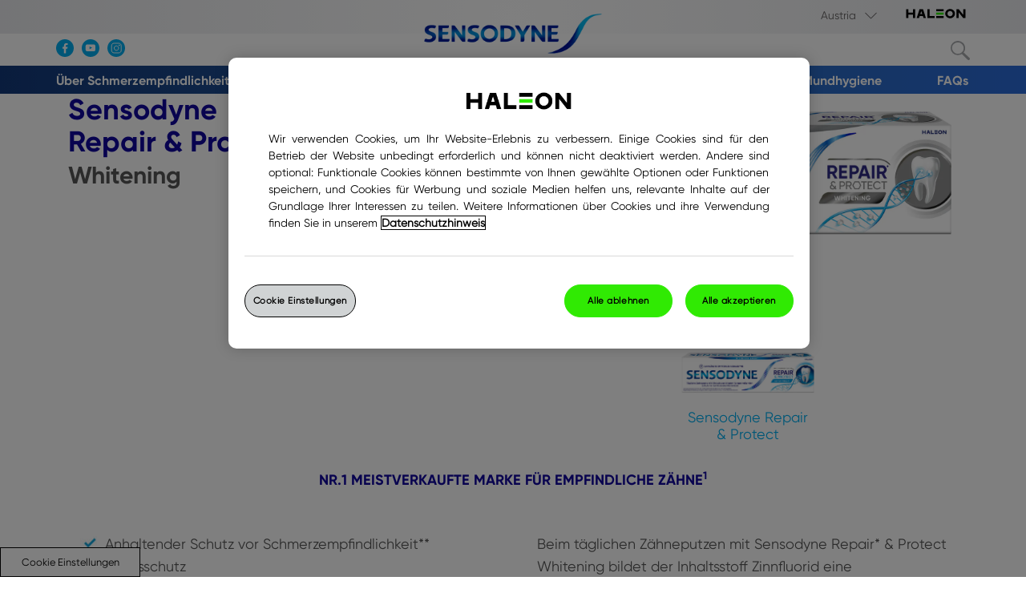

--- FILE ---
content_type: text/html; charset=UTF-8
request_url: https://www.sensodyne.com/de-at/sensodyne-und-proschmelz-produktuebersicht/sensodyne-repair-protect-whitening-zahnpasta/
body_size: 16090
content:

























<!DOCTYPE HTML>
<!--[if lt IE 7]>      <html lang="de-AT"  class="no-js lt-ie9 lt-ie8 lt-ie7"> <![endif]-->
<!--[if IE 7]>         <html lang="de-AT" class="no-js lt-ie9 lt-ie8"> <![endif]-->
<!--[if IE 8]>         <html lang="de-AT" class="no-js lt-ie9"> <![endif]-->
<!--[if gt IE 8]><!--> <html lang="de-AT" class="no-js"> <!--<![endif]-->



	




<head>
    




















<meta charset="utf-8"/>

    <meta name="viewport" content="width=device-width, initial-scale=1.0" />

    <meta name="description" content="Sensodyne Repair* &amp; Protect Whitening kann die Entstehung von oberflächlichen Verfärbungen reduzieren und hilft das natürliche Zahnweiß zu erhalten. *Eine Schutzschicht wird auf den empfindlichen Bereichen der Zähne gebildet
" />

















    <meta property="og:type" content="website" />

    <meta property="og:url" content="https://www.sensodyne.com/de-at/sensodyne-und-proschmelz-produktuebersicht/sensodyne-repair-protect-whitening-zahnpasta/" />

    <meta property="og:description" content="Sensodyne Repair* &amp; Protect Whitening kann die Entstehung von oberflächlichen Verfärbungen reduzieren und hilft das natürliche Zahnweiß zu erhalten. *Eine Schutzschicht wird auf den empfindlichen Bereichen der Zähne gebildet
" />

    <meta property="og:title" content="Repair* &amp; Protect Whitening" />


    <meta name="twitter:card" content="summary" />

    <meta name="twitter:title" content="Repair* &amp; Protect Whitening" />

    <meta name="twitter:description" content="Sensodyne Repair* &amp; Protect Whitening kann die Entstehung von oberflächlichen Verfärbungen reduzieren und hilft das natürliche Zahnweiß zu erhalten. *Eine Schutzschicht wird auf den empfindlichen" />














	














	















    <script defer="defer" type="text/javascript" src="https://rum.hlx.page/.rum/@adobe/helix-rum-js@%5E2/dist/rum-standalone.js" data-routing="env=prod,tier=publish,ams=GlaxoSmithKline LLC"></script>
<link rel="canonical" href="https://www.sensodyne.com/de-at/sensodyne-und-proschmelz-produktuebersicht/sensodyne-repair-protect-whitening-zahnpasta/"/>






























<title>Sensodyne Repair* &amp; Protect Whitening Zahnpasta | Sensodyne</title>



























<link rel="stylesheet" href="https://a-cf65.ch-static.com/etc/designs/zg/sensodyne-v3_DE/desktop/css.asset.css/core/design.default.bootstrap.v0-0-1.ts202601131741.css"/>


	<!--[if lte IE 6]>
		<link rel="stylesheet" href="https://a-cf65.ch-static.com/etc/designs/zg/sensodyne-v3_DE/desktop/css.fileAsset.css/zg/sensodyne-v3_DE/desktop/css/utils/ie6.v0-0-1.css" />

	<![endif]-->
	
	<!--[if IE 7]>
		<link rel="stylesheet" href="https://a-cf65.ch-static.com/etc/designs/zg/sensodyne-v3_DE/desktop/css.fileAsset.css/zg/sensodyne-v3_DE/desktop/css/utils/ie7.v0-0-1.css" />

	<![endif]-->
	
	<!--[if IE 8]>
		<link rel="stylesheet" href="https://a-cf65.ch-static.com/etc/designs/zg/sensodyne-v3_DE/desktop/css.fileAsset.css/zg/sensodyne-v3_DE/desktop/css/utils/ie8.v0-0-1.css" />

	<![endif]-->



















	
	
		<link rel="shortcut icon" href="https://i-cf65.ch-static.com/content/dam/cf/haleon/logo/haleon-favicon-icon.png?auto=format" type="image/x-icon"/>
	















<script type="text/javascript" src="https://a-cf65.ch-static.com/etc/designs/zg/sensodyne-v3_DE/desktop/js.fileAsset.js/zg/sensodyne-v3_DE/desktop/js/head/head.v0-0-1.ts202601131832.js"></script>

















	<style>
		.desktop-nav .blue-nav-blend .navigation-item.page-proschmelz{
display: inline-block !important;
}

.hide-anything {
display: none;
}
#zenpage .hide-anything {
display: block !important;
}
	</style>


















		<script type="text/javascript" src="https://apps.bazaarvoice.com/deployments/gsk_de/sensodyne/staging/de_DE/bv.js"></script>

<script async type="text/javascript">
	window.bvDCC = {
		catalogData: {
			locale: "de_DE",
			catalogProducts: [
				{
					productId: "60000000126098",
					family: "60000000126098",
					productName: "Sensodyne Repair* & Protect Whitening",
					productImageURL: "https://i-cf5.gskstatic.com/content/dam/cf-consumer-healthcare/sensodyne-v3/de-AT/fit_update/desktop/packshots/1028x324/SSD_Repair_Protect_Premium.png?auto=format",
					productPageURL: "https://www.sensodyne.com/de-de/sensodyne-und-proschmelz-produktuebersicht/sensodyne-repair-protect-whitening-zahnpasta/",
					brandName: "Sensodyne",
				},
			],
		},
	};
	window.bvCallback = function (BV) {
		BV.pixel.trackEvent("CatalogUpdate", {
			type: "Product",
			locale: window.bvDCC.catalogData.locale,
			catalogProducts: window.bvDCC.catalogData.catalogProducts,
		});
	};
</script>

<script type="application/ld+json">
	{
		"@context": "https://schema.org",
		"@type": "Product",
		"@id": "https://www.sensodyne.com/de-de/sensodyne-und-proschmelz-produktuebersicht/sensodyne-repair-protect-whitening-zahnpasta/",
		"name": "Sensodyne Repair* & Protect Whitening",
		"image": "https://i-cf5.gskstatic.com/content/dam/cf-consumer-healthcare/sensodyne-v3/de-AT/fit_update/desktop/packshots/1028x324/SSD_Repair_Protect_Premium.png?auto=format",
		"description": "Beim täglichen Zähneputzen mit Sensodyne Repair* & Protect Whitening bildet der Wirkstoff Zinnfluorid eine widerstandsfähige Schutzschicht über dem freiliegenden Dentin, sodass schmerzhafte Reize nicht mehr zum Nerv vordringen können. Für einen anhaltenden Schutz vor Schmerzemepfindlichkeit. 

		Zusätzlich kann die Formulierung die Entstehung von oberflächlichen Verfärbungen reduzieren und hilft das natürliche Zahnweiß zu erhalten.
		
		*Eine Schutzschicht wird über die empfindlichen Bereiche der Zähne gebildet.
		
		**Regelmäßige Anwendung, 2x täglich.",
		"sku": "60000000126098",
		"brand": "Sensodyne"
	}
</script>
<!-- Google Tag Manager -->
<script>(function(w,d,s,l,i){w[l]=w[l]||[];w[l].push({'gtm.start':
new Date().getTime(),event:'gtm.js'});var f=d.getElementsByTagName(s)[0],
j=d.createElement(s),dl=l!='dataLayer'?'&l='+l:'';j.async=true;j.src=
'https://www.googletagmanager.com/gtm.js?id='+i+dl;f.parentNode.insertBefore(j,f);
})(window,document,'script','dataLayer','GTM-W22CNFS');</script>
<!-- End Google Tag Manager -->

<link href="https://fonts.googleapis.com/css?family=Roboto:300,400,700" rel="stylesheet">
<script>
/* Change widget language on init */

document.addEventListener('userway:init_completed', function (event) {

  var instance = event.detail.userWayInstance

  instance.changeWidgetLanguage('de')

})
</script>

















    







    <script type="application/ld+json">
        {
  "@context": "https://schema.org",
  "@type": "BreadcrumbList",
  "itemListElement": [
    {
      "@type": "ListItem",
      "position": 1,
      "name": "home",
      "item": "https://www.sensodyne.com/de-at/"
    },
    {
      "@type": "ListItem",
      "position": 2,
      "name": "Unsere Produkte",
      "item": "https://www.sensodyne.com/de-at/sensodyne-und-proschmelz-produktuebersicht/"
    }
  ]
}
    </script>



    









    








    






    








</head>

	








<body class="page-products page-sensodyne-repair-protect-whitening-toothpaste  layout-products-layout-DE template-products-template grid-bootstrap" data-theme-path="/etc/designs/zg/sensodyne-v3_DE/desktop" data-theme="" data-path-id="f7952f5ccbf1cec635d45c102d664585">







    <script type="text/javascript">
        var utag_data = {};
    </script>




















	

























	<div id="exit-notification" class="exit-notification exit-notification-restrictive is-hidden" aria-hidden="true">
		<div class="exit-notification-inner">
			<span class="exit-notification-decoration"></span>
			<div class="exit-notification-text">
				<div class="text richText component default-style"> 
</div>
			</div>
			<div class="exit-notification-buttons">
				<button class="exit-notification-accept">Ok </button>
				<button class="exit-notification-deny">Cancel</button>
			</div>
		</div>
	</div>









	<!-- Google Tag Manager (noscript) -->
<noscript><iframe src="https://www.googletagmanager.com/ns.html?id=GTM-W22CNFS"
height="0" width="0" style="display:none;visibility:hidden"></iframe></noscript>
<!-- End Google Tag Manager (noscript) -->















<div class="container-fluid"><div class="row"><div id="header" class="col-xs-12"><div class="row"><div class="layout-outer"><div class="layout-inner"><div class="col-xs-12 col-md-12 default-style">





    
        
            
            
                
                
                
                





<div class="snippetReference component section default-style col-xs-12 reference-top-bar topbar fixed-component"> 
 <div class="inner"> 
  <div class="component-content"> 
   <a id="01595555864" style="visibility:hidden" aria-hidden="true"></a> 
   <div class="richTextEnhanced richText section richTextHyperlinkedImage jump-tabbing first odd component col-xs-12"> 
    <div class="component-content"> 
     <div class="richText-content"> 
      <p><a href="#content">Skip to content</a></p> 
     </div> 
    </div> 
   </div> 
   <div class="box component section container-override top-bar even col-xs-12"> 
     
    <div class="component-content" id="02105097770"> 
     <div class="paragraphSystem content"> 
      <a id="01437818964" style="visibility:hidden" aria-hidden="true"></a> 
      <div class="box component section top-bar-blend-bg first odd col-xs-12"> 
        
       <div class="component-content" id="01737183586"> 
        <div class="paragraphSystem content"> 
         <a id="1862616180" style="visibility:hidden" aria-hidden="true"></a> 
         <div class="box component section top-bar-left first odd col-sm-6 col-md-6"> 
           
          <div class="component-content" id="0522144072"> 
           <div class="paragraphSystem content"> 
           </div> 
          </div> 
         </div> 
         <div class="box component section top-bar-right even last col-sm-6 col-md-6"> 
           
          <div class="component-content" id="1062331771"> 
           <div class="paragraphSystem content"> 
            <a id="1465929297" style="visibility:hidden" aria-hidden="true"></a> 
            <div class="parametrizedhtml component section default-style first odd reference-language-selector"> 
             <div class="component-content"> 
              <div class="select-country"> 
               <p class="country-selected">Standort und Sprache wählen<span class="chevron-down"></span> </p> 
              </div> 
             </div> 
            </div> 
            <div class="parametrizedhtml component section haleon-logo even last reference-icons-with-link"> 
             <div class="component-content"> 
              <a href="https://www.haleon.com/" target="_blank" rel="noopener noreferrer" class="external"><i class="icon icon-haleon-logo"></i></a> 
             </div> 
            </div> 
           </div> 
          </div> 
         </div> 
        </div> 
       </div> 
      </div> 
      <div class="snippetReference component section default-style even col-xs-12 col-md-4 reference-social-icons"> 
       <div class="inner"> 
        <div class="component-content"> 
         <a id="01296114048" style="visibility:hidden" aria-hidden="true"></a> 
         <div class="box component section social-pages first odd last"> 
           
          <div class="component-content" id="01720520900"> 
           <div class="paragraphSystem content"> 
            <a id="01901078746" style="visibility:hidden" aria-hidden="true"></a> 
            <div class="parametrizedhtml component section external first odd reference-icons-with-link"> 
             <div class="component-content"> 
              <a href="https://www.facebook.com/SensodyneDE/" target="_blank" rel="noopener noreferrer"><i class="icon icon-facebook"></i></a> 
             </div> 
            </div> 
            <div class="parametrizedhtml component section external even reference-icons-with-link"> 
             <div class="component-content"> 
              <a href="https://www.youtube.com/user/SensodyneDE" target="_blank" rel="noopener noreferrer"><i class="icon icon-Youtube"></i></a> 
             </div> 
            </div> 
            <div class="parametrizedhtml component section external odd last reference-icons-with-link"> 
             <div class="component-content"> 
              <a href="https://www.instagram.com/proschmelz_deutschland/" target="_blank" rel="noopener noreferrer" class="external"><i class="icon icon-Instagram"></i></a> 
             </div> 
            </div> 
           </div> 
          </div> 
         </div> 
        </div> 
       </div> 
      </div> 
      <div class="parametrizedhtml component section sensodyne-logo odd col-xs-12 col-sm-4 col-md-4 reference-top-bar-logo"> 
       <div class="component-content"> 
        <a href="/de-at/"><i class="icon icon-Sensodyne-logo"></i></a> 
       </div> 
      </div> 
      <div class="box component section search-block even last col-xs-12 col-sm-4 col-md-4"> 
        
       <div class="component-content" id="01456362768"> 
        <div class="paragraphSystem content"> 
         <a id="01524749222" style="visibility:hidden" aria-hidden="true"></a> 
         <div class="searchBox component section default-style first odd last col-xs-12 col-md-12"> 
          <div class="component-content"> 
           <form class="form-search" action="/de-at/Suchergebnisse/" method="get"> 
            <input type="hidden" name="_charset_" value="UTF-8"> 
            <label for="search_1110908846" class="searchBox-label"> <input type="text" name="q" id="search_1110908846" maxlength="2048" class="input-medium search-query" placeholder="Suchen"> </label> 
            <button type="submit" class="button"> Submit </button> 
           </form> 
          </div> 
         </div> 
        </div> 
       </div> 
      </div> 
     </div> 
    </div> 
   </div> 
   <div class="snippetReference component section default-style odd last col-xs-12 reference-language-list"> 
    <div class="inner"> 
     <div class="component-content"> 
      <a id="0302065179" style="visibility:hidden" aria-hidden="true"></a> 
      <div class="box component section container-override first odd last"> 
        
       <div class="component-content" id="0493826128"> 
        <div class="paragraphSystem content"> 
         <a id="334275226" style="visibility:hidden" aria-hidden="true"></a> 
         <div class="richText component section countries-header first odd grid_8 alpha"> 
          <div class="component-content"> 
           <div class="richText-content"> 
            <p><span class="pseudo-h2">Standort und Sprache wählen:</span></p> 
           </div> 
          </div> 
         </div> 
         <div class="box component section countries-list even last"> 
           
          <div class="component-content" id="0766572970"> 
           <div class="paragraphSystem content"> 
            <a id="0109784256" style="visibility:hidden" aria-hidden="true"></a> 
            <div class="richText component section default-style first odd grid_3 alpha"> 
             <div class="component-content"> 
              <div class="richText-content"> 
               <p><a href="https://sensodyne.com.ar/" target="_blank" rel="noopener noreferrer">Argentinien</a></p> 
              </div> 
             </div> 
            </div> 
            <div class="richText component section default-style even grid_3 alpha"> 
             <div class="component-content"> 
              <div class="richText-content"> 
               <p><a href="https://www.sensodyne.com/en-au/" target="_blank" rel="noopener noreferrer" class="external">Australien</a></p> 
              </div> 
             </div> 
            </div> 
            <div class="richText component section default-style odd grid_3 alpha"> 
             <div class="component-content"> 
              <div class="richText-content"> 
               <p><a href="https://www.sensodyne.com/de-at/" target="_blank" rel="noopener noreferrer" rel="noopener noreferrer" class="external">Österreich</a></p> 
              </div> 
             </div> 
            </div> 
            <div class="richText component section default-style even grid_3 alpha"> 
             <div class="component-content"> 
              <div class="richText-content"> 
               <p><a href="https://www.sensodyne.com.bd" target="_blank" rel="noopener noreferrer" class="external">Bangladesch</a></p> 
              </div> 
             </div> 
            </div> 
            <div class="richText component section default-style odd grid_3 alpha"> 
             <div class="component-content"> 
              <div class="richText-content"> 
               <p><a href="https://sensodyne.be/" target="_blank" rel="noopener noreferrer">Belgien</a></p> 
              </div> 
             </div> 
            </div> 
            <div class="richText component section default-style even grid_3 alpha"> 
             <div class="component-content"> 
              <div class="richText-content"> 
               <p><a href="https://sensodyne.com.br/" target="_blank" rel="noopener noreferrer">Brasilien</a></p> 
              </div> 
             </div> 
            </div> 
            <div class="richText component section default-style odd grid_3 alpha"> 
             <div class="component-content"> 
              <div class="richText-content"> 
               <p><a href="https://www.sensodyne.bg" target="_blank" rel="noopener noreferrer" class="external">Bulgarien</a></p> 
              </div> 
             </div> 
            </div> 
            <div class="richText component section default-style even grid_3 alpha"> 
             <div class="component-content"> 
              <div class="richText-content"> 
               <p><a href="https://www.sensodyne.com/en-ca/" target="_blank" rel="noopener noreferrer" rel="noopener noreferrer" class="external">Kanada</a></p> 
              </div> 
             </div> 
            </div> 
            <div class="richText component section default-style odd grid_3 alpha"> 
             <div class="component-content"> 
              <div class="richText-content"> 
               <p><a href="https://www.sensodyneca.com" target="_blank" rel="noopener noreferrer" class="external">Caricom</a></p> 
              </div> 
             </div> 
            </div> 
            <div class="richText component section default-style even grid_3 alpha"> 
             <div class="component-content"> 
              <div class="richText-content"> 
               <p><a href="https://www.sensodyne.cl" target="_blank" rel="noopener noreferrer" class="external">Chile</a></p> 
              </div> 
             </div> 
            </div> 
            <div class="richText component section default-style odd grid_3 alpha"> 
             <div class="component-content"> 
              <div class="richText-content"> 
               <p><a href="https://sensodyne.cn/" target="_blank" rel="noopener noreferrer">China</a></p> 
              </div> 
             </div> 
            </div> 
            <div class="richText component section default-style even grid_3 alpha"> 
             <div class="component-content"> 
              <div class="richText-content"> 
               <p><a href="https://www.sensodyne.com.co" target="_blank" rel="noopener noreferrer" class="external">Kolumbien</a></p> 
              </div> 
             </div> 
            </div> 
            <div class="richText component section default-style odd grid_3 alpha"> 
             <div class="component-content"> 
              <div class="richText-content"> 
               <p><a href="https://www.sensodyne.hr" target="_blank" rel="noopener noreferrer" class="external">Kroatien</a></p> 
              </div> 
             </div> 
            </div> 
            <div class="richText component section default-style even grid_3 alpha"> 
             <div class="component-content"> 
              <div class="richText-content"> 
               <p><a href="https://www.sensodyne.cz" target="_blank" rel="noopener noreferrer" class="external">Tschechien</a></p> 
              </div> 
             </div> 
            </div> 
            <div class="richText component section default-style odd grid_3 alpha"> 
             <div class="component-content"> 
              <div class="richText-content"> 
               <p><a href="https://www.sensodyne.dk" target="_blank" rel="noopener noreferrer" class="external">Dänemark</a></p> 
              </div> 
             </div> 
            </div> 
            <div class="richText component section default-style even grid_3 alpha"> 
             <div class="component-content"> 
              <div class="richText-content"> 
               <p><a href="https://www.sensodyne.eg" target="_blank" rel="noopener noreferrer" class="external">Ägypten</a></p> 
              </div> 
             </div> 
            </div> 
            <div class="richText component section default-style odd grid_3 alpha"> 
             <div class="component-content"> 
              <div class="richText-content"> 
               <p><a href="https://www.sensodyne.fi" target="_blank" rel="noopener noreferrer" class="external">Finnland</a></p> 
              </div> 
             </div> 
            </div> 
            <div class="richText component section default-style even grid_3 alpha"> 
             <div class="component-content"> 
              <div class="richText-content"> 
               <p><a href="https://sensodyne.fr/" target="_blank" rel="noopener noreferrer">Frankreich</a></p> 
              </div> 
             </div> 
            </div> 
            <div class="richText component section default-style odd grid_3"> 
             <div class="component-content"> 
              <div class="richText-content"> 
               <p><a href="https://www.sensodyne.com/de-de/" target="_blank" rel="noopener noreferrer" class="external">Deutschland</a></p> 
              </div> 
             </div> 
            </div> 
            <div class="richText component section default-style even grid_3"> 
             <div class="component-content"> 
              <div class="richText-content"> 
               <p><a href="https://sensodyne.gr/" target="_blank" rel="noopener noreferrer">Griechenland</a><a href="#"></a></p> 
              </div> 
             </div> 
            </div> 
            <div class="richText component section default-style odd grid_3"> 
             <div class="component-content"> 
              <div class="richText-content"> 
               <p><a href="https://sensodyne-me.com/" target="_blank" rel="noopener noreferrer">Vereinigte Arabische Emirate</a></p> 
              </div> 
             </div> 
            </div> 
            <div class="richText component section default-style even grid_3 alpha"> 
             <div class="component-content"> 
              <div class="richText-content"> 
               <p><a href="https://www.sensodyne.com.hk" target="_blank" rel="noopener noreferrer" class="external">HongKong</a></p> 
              </div> 
             </div> 
            </div> 
            <div class="richText component section default-style odd grid_3 alpha"> 
             <div class="component-content"> 
              <div class="richText-content"> 
               <p><a href="https://www.sensodyne.hu" target="_blank" rel="noopener noreferrer" class="external">Ungarn</a></p> 
              </div> 
             </div> 
            </div> 
            <div class="richText component section default-style even grid_3"> 
             <div class="component-content"> 
              <div class="richText-content"> 
               <p><a href="https://sensodyne.in/" target="_blank" rel="noopener noreferrer">Indien</a></p> 
              </div> 
             </div> 
            </div> 
            <div class="richText component section default-style odd grid_3 alpha"> 
             <div class="component-content"> 
              <div class="richText-content"> 
               <p><a href="https://www.sensodyne.co.id" target="_blank" rel="noopener noreferrer" class="external">Indonesien</a></p> 
              </div> 
             </div> 
            </div> 
            <div class="richText component section default-style even grid_3"> 
             <div class="component-content"> 
              <div class="richText-content"> 
               <p><a href="https://sensodyne.ie/" target="_blank" rel="noopener noreferrer">Irland</a></p> 
              </div> 
             </div> 
            </div> 
            <div class="richText component section default-style odd grid_3 alpha"> 
             <div class="component-content"> 
              <div class="richText-content"> 
               <p><a href="https://www.sensodyne.co.il" target="_blank" rel="noopener noreferrer" class="external">Israel</a></p> 
              </div> 
             </div> 
            </div> 
            <div class="richText component section default-style even grid_3"> 
             <div class="component-content"> 
              <div class="richText-content"> 
               <p><a href="https://sensodyne.it/" target="_blank" rel="noopener noreferrer">Italien</a></p> 
              </div> 
             </div> 
            </div> 
            <div class="richText component section default-style odd grid_3"> 
             <div class="component-content"> 
              <div class="richText-content"> 
               <p><a href="https://www.hagashimiru.jp/" target="_blank" rel="noopener noreferrer">Japan</a></p> 
              </div> 
             </div> 
            </div> 
            <div class="richText component section default-style even grid_3 alpha"> 
             <div class="component-content"> 
              <div class="richText-content"> 
               <p><a href="https://www.sensodyne.kz" target="_blank" rel="noopener noreferrer" class="external">Kasachstan</a></p> 
              </div> 
             </div> 
            </div> 
            <div class="richText component section default-style odd grid_3 alpha"> 
             <div class="component-content"> 
              <div class="richText-content"> 
               <p><a href="https://www.sensodyne.co.kr" target="_blank" rel="noopener noreferrer" class="external">Korea</a></p> 
              </div> 
             </div> 
            </div> 
            <div class="richText component section default-style even grid_3 alpha"> 
             <div class="component-content"> 
              <div class="richText-content"> 
               <p><a href="https://www.sensodyne.com.my" target="_blank" rel="noopener noreferrer" class="external">Malaysia</a></p> 
              </div> 
             </div> 
            </div> 
            <div class="richText component section default-style odd grid_3 alpha"> 
             <div class="component-content"> 
              <div class="richText-content"> 
               <p><a href="https://www.sensodyne.com.mt" target="_blank" rel="noopener noreferrer" class="external">Malta</a></p> 
              </div> 
             </div> 
            </div> 
            <div class="richText component section default-style even grid_3 alpha"> 
             <div class="component-content"> 
              <div class="richText-content"> 
               <p><a href="https://www.sensodyne.com.mx" target="_blank" rel="noopener noreferrer" class="external">Mexiko</a></p> 
              </div> 
             </div> 
            </div> 
            <div class="richText component section default-style odd grid_3"> 
             <div class="component-content"> 
              <div class="richText-content"> 
               <p><a href="https://sensodyne.nl/" target="_blank" rel="noopener noreferrer">Niederlande</a></p> 
              </div> 
             </div> 
            </div> 
            <div class="richText component section default-style even grid_3 alpha"> 
             <div class="component-content"> 
              <div class="richText-content"> 
               <p><a href="https://www.sensodyne.co.nz" target="_blank" rel="noopener noreferrer" class="external">Neuseeland</a></p> 
              </div> 
             </div> 
            </div> 
            <div class="richText component section default-style odd grid_3 alpha"> 
             <div class="component-content"> 
              <div class="richText-content"> 
               <p><a href="https://www.sensodyne.no" target="_blank" rel="noopener noreferrer" class="external">Norwegen</a></p> 
              </div> 
             </div> 
            </div> 
            <div class="richText component section default-style even grid_3"> 
             <div class="component-content"> 
              <div class="richText-content"> 
               <p><a href="https://sensodyne.com.pk/" target="_blank" rel="noopener noreferrer">Pakistan</a></p> 
              </div> 
             </div> 
            </div> 
            <div class="richText component section default-style odd grid_3 alpha"> 
             <div class="component-content"> 
              <div class="richText-content"> 
               <p><a href="https://www.sensodyne.com.pe" target="_blank" rel="noopener noreferrer" class="external">Peru</a></p> 
              </div> 
             </div> 
            </div> 
            <div class="richText component section default-style even grid_3 alpha"> 
             <div class="component-content"> 
              <div class="richText-content"> 
               <p><a href="https://www.sensodyne.com.ph" target="_blank" rel="noopener noreferrer" class="external">Philippinen</a></p> 
              </div> 
             </div> 
            </div> 
            <div class="richText component section default-style odd grid_3 alpha"> 
             <div class="component-content"> 
              <div class="richText-content"> 
               <p><a href="https://www.sensodyne.pl" target="_blank" rel="noopener noreferrer" class="external">Polen</a></p> 
              </div> 
             </div> 
            </div> 
            <div class="richText component section default-style odd grid_3"> 
             <div class="component-content"> 
              <div class="richText-content"> 
               <p><a href="https://sensodyne.pt/" target="_blank" rel="noopener noreferrer">Portugal</a></p> 
              </div> 
             </div> 
            </div> 
            <div class="richText component section default-style even grid_3 alpha"> 
             <div class="component-content"> 
              <div class="richText-content"> 
               <p><a href="https://www.sensodynepr.com" target="_blank" rel="noopener noreferrer" class="external">Puerto Rico</a></p> 
              </div> 
             </div> 
            </div> 
            <div class="richText component section default-style odd grid_3"> 
             <div class="component-content"> 
              <div class="richText-content"> 
               <p><a href="https://sensodyne.ro/" target="_blank" rel="noopener noreferrer">Rumänien</a></p> 
              </div> 
             </div> 
            </div> 
            <div class="richText component section default-style even grid_3 alpha"> 
             <div class="component-content"> 
              <div class="richText-content"> 
               <p><a href="https://www.sensodyne-russia.com" target="_blank" rel="noopener noreferrer" class="external">Russland</a></p> 
              </div> 
             </div> 
            </div> 
            <div class="richText component section default-style odd grid_3"> 
             <div class="component-content"> 
              <div class="richText-content"> 
               <p><a href="https://sensodyne-me.com/" target="_blank" rel="noopener noreferrer">Saudi-Arabien</a></p> 
              </div> 
             </div> 
            </div> 
            <div class="richText component section default-style even grid_3 alpha"> 
             <div class="component-content"> 
              <div class="richText-content"> 
               <p><a href="https://www.sensodyne.rs" target="_blank" rel="noopener noreferrer" class="external">Serbien</a></p> 
              </div> 
             </div> 
            </div> 
            <div class="richText component section default-style odd grid_3 alpha"> 
             <div class="component-content"> 
              <div class="richText-content"> 
               <p><a href="https://sensodyne.at/" target="_blank" rel="noopener noreferrer" class="external">Singapur</a></p> 
              </div> 
             </div> 
            </div> 
            <div class="richText component section default-style even grid_3 alpha"> 
             <div class="component-content"> 
              <div class="richText-content"> 
               <p><a href="https://www.sensodyne.sk" target="_blank" rel="noopener noreferrer" class="external">Slowakei</a></p> 
              </div> 
             </div> 
            </div> 
            <div class="richText component section default-style even grid_3 alpha"> 
             <div class="component-content"> 
              <div class="richText-content"> 
               <p><a href="https://www.sensodyne.si" target="_blank" rel="noopener noreferrer" class="external">Slowenien</a></p> 
              </div> 
             </div> 
            </div> 
            <div class="richText component section default-style odd grid_3"> 
             <div class="component-content"> 
              <div class="richText-content"> 
               <p><a href="https://sensodyne.co.za/" target="_blank" rel="noopener noreferrer">Südafrika</a></p> 
              </div> 
             </div> 
            </div> 
            <div class="richText component section default-style even grid_3"> 
             <div class="component-content"> 
              <div class="richText-content"> 
               <p><a href="https://sensodyne.es/" target="_blank" rel="noopener noreferrer">Spanien</a></p> 
              </div> 
             </div> 
            </div> 
            <div class="richText component section default-style odd grid_3 alpha"> 
             <div class="component-content"> 
              <div class="richText-content"> 
               <p><a href="https://www.sensodyne.lk" target="_blank" rel="noopener noreferrer" class="external">Sri Lanka</a></p> 
              </div> 
             </div> 
            </div> 
            <div class="richText component section default-style even grid_3 alpha"> 
             <div class="component-content"> 
              <div class="richText-content"> 
               <p><a href="https://www.sensodyne.se" target="_blank" rel="noopener noreferrer" class="external">Schweden</a></p> 
              </div> 
             </div> 
            </div> 
            <div class="richText component section default-style odd grid_3"> 
             <div class="component-content"> 
              <div class="richText-content"> 
               <p><a href="https://sensodyne.ch/" target="_blank" rel="noopener noreferrer">Schweiz</a></p> 
              </div> 
             </div> 
            </div> 
            <div class="richText component section default-style even grid_3"> 
             <div class="component-content"> 
              <div class="richText-content"> 
               <p><a href="https://sensodyne.com.tw/" target="_blank" rel="noopener noreferrer">Taiwan</a></p> 
              </div> 
             </div> 
            </div> 
            <div class="richText component section default-style odd grid_3"> 
             <div class="component-content"> 
              <div class="richText-content"> 
               <p><a href="https://sensodyne.co.th/" target="_blank" rel="noopener noreferrer">Thailand</a></p> 
              </div> 
             </div> 
            </div> 
            <div class="richText component section default-style even grid_3"> 
             <div class="component-content"> 
              <div class="richText-content"> 
               <p><a href="https://sensodyne.com.tr/" target="_blank" rel="noopener noreferrer" class="external">Türkei</a></p> 
              </div> 
             </div> 
            </div> 
            <div class="richText component section default-style odd grid_3"> 
             <div class="component-content"> 
              <div class="richText-content"> 
               <p><a href="https://www.sensodyne.com/en-gb/" target="_blank" rel="noopener noreferrer" class="external">Vereinigtes Königreich</a></p> 
              </div> 
             </div> 
            </div> 
            <div class="richText component section default-style even grid_3"> 
             <div class="component-content"> 
              <div class="richText-content"> 
               <p><a href="https://www.sensodyne.com/en-us/" target="_blank" rel="noopener noreferrer" rel="noopener noreferrer" class="external">USA</a></p> 
              </div> 
             </div> 
            </div> 
            <div class="richText component section default-style odd last grid_3 alpha"> 
             <div class="component-content"> 
              <div class="richText-content"> 
               <p><a href="https://www.sensodyne.com.vn" target="_blank" rel="noopener noreferrer" class="external">Vietnam</a></p> 
              </div> 
             </div> 
            </div> 
           </div> 
          </div> 
         </div> 
        </div> 
       </div> 
      </div> 
     </div> 
    </div> 
   </div> 
  </div> 
 </div> 
</div>

            
        
    
    

</div><div class="col-xs-12 col-md-12 default-style">





    
        
            
            
                
                
                
                





<div class="snippetReference component section default-style col-xs-12 reference-megamenu_nav Megamenu fixed-component"> 
 <div class="inner"> 
  <div class="component-content"> 
   <a id="1299589015" style="visibility:hidden" aria-hidden="true"></a> 
   <div class="box component section desktop-nav first odd col-md-12"> 
     
    <div class="component-content" id="01996237941"> 
     <div class="paragraphSystem content"> 
      <a id="0684518943" style="visibility:hidden" aria-hidden="true"></a> 
      <div class="navigation component section container-override blue-nav-blend first odd col-xs-12"> 
       <div class="component-content" id="1969732706"> 
        <div class="analytics-navigation-tracking"></div> 
        <button class="navigation-mobile-menu" aria-expanded="false"></button> 
        <ul class="navigation-root navigation-branch navigation-level1"> 
         <li class="odd first navigation-item navigation-level1 page-sensitive-teeth-toothbrushes"> <a href="/de-at/sensodyne-zahnbuersten/" title="Zahnbürsten für empfindliche Zähne" class="navigation-item-title">Zahnbürsten für empfindliche Zähne <span tabindex="0" class="navigation-item-decoration"></span> </a> </li> 
         <li class="even navigation-item navigation-level1 page-understanding-tooth-sensitivity"> <a href="/de-at/schmerzempfindliche-zaehne-verstehen/" title="Über Schmerzempfindlichkeit" class="navigation-item-title">Über Schmerzempfindlichkeit <span tabindex="0" class="navigation-item-decoration"></span> </a> </li> 
         <li class="odd navigation-item navigation-level1 page-about-sensodyne"> <a href="/de-at/sensodyne-zahnpasta/" title="Über Sensodyne" class="navigation-item-title">Über Sensodyne <span tabindex="0" class="navigation-item-decoration"></span> </a> </li> 
         <li class="even navigation-item navigation-level1 page-proschmelz"> <a href="/de-at/proschmelz/" title="Über ProSchmelz" class="navigation-item-title">Über ProSchmelz <span tabindex="0" class="navigation-item-decoration"></span> </a> </li> 
         <li class="odd has-active-child navigation-item navigation-level1 page-products"> <a href="/de-at/sensodyne-und-proschmelz-produktuebersicht/" title="Unsere Produkte" class="navigation-item-title">Unsere Produkte <span tabindex="0" class="navigation-item-decoration"></span> </a> </li> 
         <li class="even navigation-item navigation-level1 page-oral-health-tips"> <a href="/de-at/mundhygiene-tipps/" title="Tipps zur Mundhygiene" class="navigation-item-title">Tipps zur Mundhygiene <span tabindex="0" class="navigation-item-decoration"></span> </a> </li> 
         <li class="odd navigation-item navigation-level1 page-frequently-asked-questions"> <a href="/de-at/faqs-haeufige-fragen/" title="FAQs" class="navigation-item-title">FAQs <span tabindex="0" class="navigation-item-decoration"></span> </a> </li> 
         <li class="even navigation-item navigation-level1 page-contact"> <a href="/de-at/kontakt/" title="Kontakt" class="navigation-item-title">Kontakt <span tabindex="0" class="navigation-item-decoration"></span> </a> </li> 
         <li class="odd navigation-item navigation-level1 page-sensitivity-and-gum-relief-toothpaste"> <a href="/de-at/sensitivitaet-und-zahnfleisch-zahnpasta/" title="Sensitivität &amp; Zahnfleisch Zahnpasta" class="navigation-item-title">Sensitivität &amp; Zahnfleisch Zahnpasta <span tabindex="0" class="navigation-item-decoration"></span> </a> </li> 
         <li class="even last navigation-item navigation-level1 page-coldest-city"> <a href="/de-at/kaelteste-stadt-der-welt/" title="Die kälteste Stadt" class="navigation-item-title">Die kälteste Stadt <span tabindex="0" class="navigation-item-decoration"></span> </a> </li> 
        </ul> 
       </div> 
      </div> 
      <div class="snippetReference component section content-understanding-sensitivity mega-menu content-über-schmerzempfindlichkeit even reference-Understanding_Sensitivity"> 
       <div class="inner"> 
        <div class="component-content"> 
         <a id="447395228" style="visibility:hidden" aria-hidden="true"></a> 
         <div class="box component section container-override first odd last col-xs-12"> 
           
          <div class="component-content" id="01123436896"> 
           <div class="paragraphSystem content"> 
            <a id="01304829578" style="visibility:hidden" aria-hidden="true"></a> 
            <div class="box component section desktop-nav-links first odd col-sm-6"> 
              
             <div class="component-content" id="294236117"> 
              <div class="paragraphSystem content"> 
               <a id="1507579307" style="visibility:hidden" aria-hidden="true"></a> 
               <div class="navigation component section default-style first odd last col-xs-12"> 
                <div class="component-content" id="0551798648"> 
                 <div class="analytics-navigation-tracking"></div> 
                 <button class="navigation-mobile-menu" aria-expanded="false"></button> 
                 <ul class="navigation-root navigation-branch navigation-level1"> 
                  <li class="odd first last has-children navigation-item navigation-level1 page-understanding-tooth-sensitivity"> <a href="/de-at/schmerzempfindliche-zaehne-verstehen/" title="Über Schmerzempfindlichkeit" class="navigation-item-title">Über Schmerzempfindlichkeit <span tabindex="0" class="navigation-item-decoration"></span> </a> 
                   <ul class="navigation-root navigation-branch navigation-level2"> 
                    <li class="odd first navigation-item navigation-level2 page-symptoms-of-sensitive-teeth"> <a href="/de-at/schmerzempfindliche-zaehne-verstehen/schmerzempfindliche-zaehne-anzeichen/" title="Anzeichen für schmerzempfindliche Zähne" class="navigation-item-title">Anzeichen für schmerzempfindliche Zähne <span tabindex="0" class="navigation-item-decoration"></span> </a> </li> 
                    <li class="even navigation-item navigation-level2 page-quiz"> <a href="/de-at/schmerzempfindliche-zaehne-verstehen/quiz/" title="Schmerzempfindlichkeits-Test" class="navigation-item-title">Schmerzempfindlichkeits-Test <span tabindex="0" class="navigation-item-decoration"></span> </a> </li> 
                    <li class="odd navigation-item navigation-level2 page-causes-of-tooth-sensitivity"> <a href="/de-at/schmerzempfindliche-zaehne-verstehen/schmerzempfindliche-zaehne-ursachen/" title="Ursachen von Schmerzempfindlichkeit" class="navigation-item-title">Ursachen von Schmerzempfindlichkeit <span tabindex="0" class="navigation-item-decoration"></span> </a> </li> 
                    <li class="even last navigation-item navigation-level2 page-treating-sensitive-teeth"> <a href="/de-at/schmerzempfindliche-zaehne-verstehen/schmerzempfindliche-zaehne-umgang/" title="Schmerzempfindliche Zähne schützen" class="navigation-item-title">Schmerzempfindliche Zähne schützen <span tabindex="0" class="navigation-item-decoration"></span> </a> </li> 
                   </ul> </li> 
                 </ul> 
                </div> 
               </div> 
              </div> 
             </div> 
            </div> 
            <div class="box component section desktop-nav-2-cols even last col-sm-6"> 
              
             <div class="component-content" id="1271384045"> 
              <div class="paragraphSystem content"> 
               <a id="0957590077" style="visibility:hidden" aria-hidden="true"></a> 
               <div class="image component section default-style first odd col-sm-6"> 
                <div class="component-content left"> 
                 <div class="analytics-image-tracking"></div> 
                 <figure> 
                  <a href="/de-at/schmerzempfindliche-zaehne-verstehen/schmerzempfindliche-zaehne-ursachen/"> <img data-src="https://i-cf65.ch-static.com/content/dam/cf-consumer-healthcare/sensodyne-v3/de-AT/RelatedArticles/desktop/RA-causes.jpg?auto=format" class="lazyload" alt="Triggered nerves in teeth" />
<noscript >
<img src="https://i-cf65.ch-static.com/content/dam/cf-consumer-healthcare/sensodyne-v3/de-AT/RelatedArticles/desktop/RA-causes.jpg?auto=format" alt="Triggered nerves in teeth" />
</noscript>
 </a> 
                  <figcaption> 
                   <p><a href="/de-at/schmerzempfindliche-zaehne-verstehen/schmerzempfindliche-zaehne-ursachen/" data-gzgevent="menu-promo-cta" data-gzgscevent="menu-promo-cta">Ursachen von Schmerzempfindlichkeit</a></p> 
                  </figcaption> 
                 </figure> 
                </div> 
               </div> 
               <div class="image component section default-style even last col-sm-6"> 
                <div class="component-content left"> 
                 <div class="analytics-image-tracking"></div> 
                 <figure> 
                  <a href="/de-at/schmerzempfindliche-zaehne-verstehen/schmerzempfindliche-zaehne-anzeichen/#Signs"> <img data-src="https://i-cf65.ch-static.com/content/dam/cf-consumer-healthcare/sensodyne-v3/de-AT/MegaNav/mn-hot-cold.jpg?auto=format" class="lazyload" alt="Glass of cold fruit juice" />
<noscript >
<img src="https://i-cf65.ch-static.com/content/dam/cf-consumer-healthcare/sensodyne-v3/de-AT/MegaNav/mn-hot-cold.jpg?auto=format" alt="Glass of cold fruit juice" />
</noscript>
 </a> 
                  <figcaption> 
                   <p><a href="/de-at/schmerzempfindliche-zaehne-verstehen/schmerzempfindliche-zaehne-anzeichen/" data-gzgevent="menu-promo-cta" data-gzgscevent="menu-promo-cta">Anzeichen für schmerzempfindliche Zähne</a></p> 
                  </figcaption> 
                 </figure> 
                </div> 
               </div> 
              </div> 
             </div> 
            </div> 
           </div> 
          </div> 
         </div> 
        </div> 
       </div> 
      </div> 
      <div class="snippetReference component section content-about-sensodyne mega-menu content-über-sensodyne odd reference-AboutSensodyne"> 
       <div class="inner"> 
        <div class="component-content"> 
         <a id="670170936" style="visibility:hidden" aria-hidden="true"></a> 
         <div class="box component section container-override first odd last col-xs-12"> 
           
          <div class="component-content" id="2095948412"> 
           <div class="paragraphSystem content"> 
            <a id="1410798802" style="visibility:hidden" aria-hidden="true"></a> 
            <div class="box component section desktop-nav-links first odd col-sm-6"> 
              
             <div class="component-content" id="0746042329"> 
              <div class="paragraphSystem content"> 
               <a id="01481710723" style="visibility:hidden" aria-hidden="true"></a> 
               <div class="navigation component section default-style first odd last col-xs-12"> 
                <div class="component-content" id="869271588"> 
                 <div class="analytics-navigation-tracking"></div> 
                 <button class="navigation-mobile-menu" aria-expanded="false"></button> 
                 <ul class="navigation-root navigation-branch navigation-level1"> 
                  <li class="odd first last has-children navigation-item navigation-level1 page-about-sensodyne"> <a href="/de-at/sensodyne-zahnpasta/" title="Über Sensodyne" class="navigation-item-title">Über Sensodyne <span tabindex="0" class="navigation-item-decoration"></span> </a> 
                   <ul class="navigation-root navigation-branch navigation-level2"> 
                    <li class="odd first last navigation-item navigation-level2 page-ingredients"> <a href="/de-at/sensodyne-zahnpasta/sesodyne-zahnpasta-inhaltsstoffe/" title="Sensodyne Inhaltsstoffe" class="navigation-item-title">Sensodyne Inhaltsstoffe <span tabindex="0" class="navigation-item-decoration"></span> </a> </li> 
                   </ul> </li> 
                 </ul> 
                </div> 
               </div> 
              </div> 
             </div> 
            </div> 
            <div class="box component section desktop-nav-2-cols even last col-sm-6"> 
              
             <div class="component-content" id="081177079"> 
              <div class="paragraphSystem content"> 
               <a id="0358552737" style="visibility:hidden" aria-hidden="true"></a> 
               <div class="image component section default-style first odd last col-xs-12"> 
                <div class="component-content left"> 
                 <div class="analytics-image-tracking"></div> 
                 <img data-src="https://i-cf65.ch-static.com/content/dam/cf-consumer-healthcare/sensodyne-v3/de-AT/2024-packshot-update/Group_packshot_441x441.jpg?auto=format" class="lazyload" alt="Über Sensodyne" />
<noscript >
<img src="https://i-cf65.ch-static.com/content/dam/cf-consumer-healthcare/sensodyne-v3/de-AT/2024-packshot-update/Group_packshot_441x441.jpg?auto=format" alt="Über Sensodyne" />
</noscript>
 
                </div> 
               </div> 
              </div> 
             </div> 
            </div> 
           </div> 
          </div> 
         </div> 
        </div> 
       </div> 
      </div> 
      <div class="snippetReference component section content-pronamel content-über-proschmelz mega-menu even col-xs-12 col-md-12 reference-pronamel"> 
       <div class="inner"> 
        <div class="component-content"> 
         <a id="12740929" style="visibility:hidden" aria-hidden="true"></a> 
         <div class="box component section container-override first odd last col-xs-12"> 
           
          <div class="component-content" id="0985332283"> 
           <div class="paragraphSystem content"> 
            <a id="0386135269" style="visibility:hidden" aria-hidden="true"></a> 
            <div class="box component section desktop-nav-links first odd col-sm-6"> 
              
             <div class="component-content" id="0283084650"> 
              <div class="paragraphSystem content"> 
               <a id="01927013140" style="visibility:hidden" aria-hidden="true"></a> 
               <div class="navigation component section default-style first odd last col-xs-12"> 
                <div class="component-content" id="1530738477"> 
                 <div class="analytics-navigation-tracking"></div> 
                 <button class="navigation-mobile-menu" aria-expanded="false"></button> 
                 <ul class="navigation-root navigation-branch navigation-level1"> 
                  <li class="odd first last has-children navigation-item navigation-level1 page-proschmelz"> <a href="/de-at/proschmelz/" title="Über ProSchmelz" class="navigation-item-title">Über ProSchmelz <span tabindex="0" class="navigation-item-decoration"></span> </a> 
                   <ul class="navigation-root navigation-branch navigation-level2"> 
                    <li class="odd first navigation-item navigation-level2 page-about-enamel"> <a href="/de-at/proschmelz/zahnschmelz/" title="Zahnschmelz" class="navigation-item-title">Zahnschmelz <span tabindex="0" class="navigation-item-decoration"></span> </a> </li> 
                    <li class="even navigation-item navigation-level2 page-causes-of-acid-erosion"> <a href="/de-at/proschmelz/saeurebedingter-zahnschmelzabbau/" title="Säurebedingte Zahnschmelzerosion" class="navigation-item-title">Säurebedingte Zahnschmelzerosion <span tabindex="0" class="navigation-item-decoration"></span> </a> </li> 
                    <li class="odd navigation-item navigation-level2 page-why-pronamel"> <a href="/de-at/proschmelz/warum-proschmelz/" title="Warum ProSchmelz" class="navigation-item-title">Warum ProSchmelz <span tabindex="0" class="navigation-item-decoration"></span> </a> </li> 
                    <li class="even last navigation-item navigation-level2 page-kinderzahnpasten"> <a href="/de-at/proschmelz/kinderzahnpasten/" title="NEU: Sensodyne ProSchmelz Kids und Junior Zahnpasten" class="navigation-item-title">NEU: Sensodyne ProSchmelz Kids und Junior Zahnpasten <span tabindex="0" class="navigation-item-decoration"></span> </a> </li> 
                   </ul> </li> 
                 </ul> 
                </div> 
               </div> 
              </div> 
             </div> 
            </div> 
            <div class="box component section desktop-nav-2-cols even last col-sm-6"> 
              
             <div class="component-content" id="02055529518"> 
              <div class="paragraphSystem content"> 
              </div> 
             </div> 
            </div> 
           </div> 
          </div> 
         </div> 
        </div> 
       </div> 
      </div> 
      <div class="snippetReference component section content-our-products mega-menu content-unsere-produkte odd reference-OurProducts"> 
       <div class="inner"> 
        <div class="component-content"> 
         <a id="1463462529" style="visibility:hidden" aria-hidden="true"></a> 
         <div class="box component section container-override first odd last col-xs-12"> 
           
          <div class="component-content" id="01087915011"> 
           <div class="paragraphSystem content"> 
            <a id="0481035417" style="visibility:hidden" aria-hidden="true"></a> 
            <div class="box component section desktop-nav-links first odd last col-xs-12 col-md-6"> 
              
             <div class="component-content" id="738380928"> 
              <div class="paragraphSystem content"> 
               <a id="1797511402" style="visibility:hidden" aria-hidden="true"></a> 
               <div class="navigation component section default-style first odd col-xs-12"> 
                <div class="component-content" id="027242475"> 
                 <div class="analytics-navigation-tracking"></div> 
                 <button class="navigation-mobile-menu" aria-expanded="false"></button> 
                 <ul class="navigation-root navigation-branch navigation-level1"> 
                  <li class="odd first last has-active-child navigation-item navigation-level1 page-products"> <a href="/de-at/sensodyne-und-proschmelz-produktuebersicht/" title="Unsere Produkte" class="navigation-item-title">Unsere Produkte <span tabindex="0" class="navigation-item-decoration"></span> </a> </li> 
                 </ul> 
                </div> 
               </div> 
               <div class="parametrizedhtml component section default-style even last col-xs-12 reference-menuproductlist"> 
                <div class="component-content"> 
                 <ul class="navigation-root navigation-branch navigation-level2"> 
                  <li class="navigation-root navigation-branch navigation-level2"><a class="navigation-item-title" href="/de-at/sensodyne-und-proschmelz-produktuebersicht/product-results/whitening-zahnpasta-sortiment/" data-filter="teeth-whitening">Weißere Zähne</a></li> 
                  <li class="navigation-root navigation-branch navigation-level2"><a class="navigation-item-title" href="/de-at/sensodyne-und-proschmelz-produktuebersicht/product-results/repair-protect-zahnpasta-sortiment/" data-filter="sensitive-teeth-repair">Repair &amp; Protect</a></li> 
                  <li class="navigation-root navigation-branch navigation-level2"><a class="navigation-item-title" href="/de-at/sensodyne-und-proschmelz-produktuebersicht/product-results/zahnschmelz-schutz-zahnpasta/" data-filter="enamel-strengthening">Zahnschmelz-Stärkung</a></li> 
                  <li class="navigation-root navigation-branch navigation-level2"><a class="navigation-item-title" href="/de-at/sensodyne-und-proschmelz-produktuebersicht/product-results/sensitivitaet-und-zahnfleisch-zahnpasta-sortiment/" data-filter="plaque-and-gum-protection">Zahnfleischschutz</a></li> 
                  <ul> 
                  </ul> 
                 </ul> 
                </div> 
               </div> 
              </div> 
             </div> 
            </div> 
           </div> 
          </div> 
         </div> 
        </div> 
       </div> 
      </div> 
      <div class="snippetReference component section content-oral-health-tips mega-menu content-tipps-zur-mundhygiene even reference-OralHealthTips"> 
       <div class="inner"> 
        <div class="component-content"> 
         <a id="01839868443" style="visibility:hidden" aria-hidden="true"></a> 
         <div class="box component section container-override first odd last col-xs-12 col-md-12"> 
           
          <div class="component-content" id="1170190825"> 
           <div class="paragraphSystem content"> 
            <a id="0765884097" style="visibility:hidden" aria-hidden="true"></a> 
            <div class="box component section desktop-nav-links first odd col-sm-6"> 
              
             <div class="component-content" id="532069982"> 
              <div class="paragraphSystem content"> 
               <a id="01110749004" style="visibility:hidden" aria-hidden="true"></a> 
               <div class="navigation component section default-style first odd last col-xs-12"> 
                <div class="component-content" id="01611734575"> 
                 <div class="analytics-navigation-tracking"></div> 
                 <button class="navigation-mobile-menu" aria-expanded="false"></button> 
                 <ul class="navigation-root navigation-branch navigation-level1"> 
                  <li class="odd first last has-children navigation-item navigation-level1 page-oral-health-tips"> <a href="/de-at/mundhygiene-tipps/" title="Tipps zur Mundhygiene" class="navigation-item-title">Tipps zur Mundhygiene <span tabindex="0" class="navigation-item-decoration"></span> </a> 
                   <ul class="navigation-root navigation-branch navigation-level2"> 
                    <li class="odd first navigation-item navigation-level2 page-recognizing-sensitive-teeth"> <a href="/de-at/mundhygiene-tipps/schmerzempfindliche-zaehne-erkennen/" title="Woran erkennen Sie schmerzempfindliche Zähne?" class="navigation-item-title">Woran erkennen Sie schmerzempfindliche Zähne? <span tabindex="0" class="navigation-item-decoration"></span> </a> </li> 
                    <li class="even navigation-item navigation-level2 page-managing-sensitive-teeth"> <a href="/de-at/mundhygiene-tipps/wie-mit-schmerzempfindlichen-zaehnen-umgehen/" title="Wie gehen Sie mit schmerzempfindlichen Zähnen um?" class="navigation-item-title">Wie gehen Sie mit schmerzempfindlichen Zähnen um? <span tabindex="0" class="navigation-item-decoration"></span> </a> </li> 
                    <li class="odd last navigation-item navigation-level2 page-whitening-sensitive-teeth"> <a href="/de-at/mundhygiene-tipps/schmerzempfindliche-zaehne-aufhellen/" title="Schmerzempfindliche Zähne aufhellen" class="navigation-item-title">Schmerzempfindliche Zähne aufhellen <span tabindex="0" class="navigation-item-decoration"></span> </a> </li> 
                   </ul> </li> 
                 </ul> 
                </div> 
               </div> 
              </div> 
             </div> 
            </div> 
            <div class="box component section desktop-nav-2-cols even last col-sm-6"> 
              
             <div class="component-content" id="01324554506"> 
              <div class="paragraphSystem content"> 
               <a id="1394303308" style="visibility:hidden" aria-hidden="true"></a> 
               <div class="image component section default-style first odd col-sm-6"> 
                <div class="component-content left"> 
                 <div class="analytics-image-tracking"></div> 
                 <figure> 
                  <a href="/de-at/mundhygiene-tipps/wie-mit-schmerzempfindlichen-zaehnen-umgehen/kaelteempfindliche-zaehne/"> <img data-src="https://i-cf65.ch-static.com/content/dam/cf-consumer-healthcare/sensodyne-v3/de-AT/RelatedArticles/desktop/RA-tooth-sensitivity-hot.jpg?auto=format" class="lazyload" alt="Cup of hot beverage" />
<noscript >
<img src="https://i-cf65.ch-static.com/content/dam/cf-consumer-healthcare/sensodyne-v3/de-AT/RelatedArticles/desktop/RA-tooth-sensitivity-hot.jpg?auto=format" alt="Cup of hot beverage" />
</noscript>
 </a> 
                  <figcaption> 
                   <p><a href="/de-at/mundhygiene-tipps/wie-mit-schmerzempfindlichen-zaehnen-umgehen/kaelteempfindliche-zaehne/" data-gzgevent="menu-promo-cta" data-gzgscevent="menu-promo-cta" title="Managing Sensitive Teeth">Wie gehen Sie mit schmerzempfindlichen Zähnen um?</a></p> 
                  </figcaption> 
                 </figure> 
                </div> 
               </div> 
               <div class="image component section default-style even last col-sm-6"> 
                <div class="component-content left"> 
                 <div class="analytics-image-tracking"></div> 
                 <figure> 
                  <a href="/de-at/mundhygiene-tipps/schmerzempfindliche-zaehne-aufhellen/schutz-vor-zahnverfaerbungen-tipps/"> <img data-src="https://i-cf65.ch-static.com/content/dam/cf-consumer-healthcare/sensodyne-v3/de-AT/ContentHub/desktop/article-hub-6-tips.jpg?auto=format" class="lazyload" alt="Crunchy vegetables help to keep teeth strong" />
<noscript >
<img src="https://i-cf65.ch-static.com/content/dam/cf-consumer-healthcare/sensodyne-v3/de-AT/ContentHub/desktop/article-hub-6-tips.jpg?auto=format" alt="Crunchy vegetables help to keep teeth strong" />
</noscript>
 </a> 
                  <figcaption> 
                   <p><a href="/de-at/mundhygiene-tipps/schmerzempfindliche-zaehne-aufhellen/schutz-vor-zahnverfaerbungen-tipps/" title="Whitening Sensitive Teeth">Schmerzempfindliche Zähne aufhellen</a></p> 
                  </figcaption> 
                 </figure> 
                </div> 
               </div> 
              </div> 
             </div> 
            </div> 
           </div> 
          </div> 
         </div> 
        </div> 
       </div> 
      </div> 
      <div class="snippetReference component section mega-menu content-faqs odd last reference-FAQs"> 
       <div class="inner"> 
        <div class="component-content"> 
         <a id="0690590452" style="visibility:hidden" aria-hidden="true"></a> 
         <div class="box component section container-override first odd last col-xs-12"> 
           
          <div class="component-content" id="761781448"> 
           <div class="paragraphSystem content"> 
            <a id="0723387598" style="visibility:hidden" aria-hidden="true"></a> 
            <div class="box component section desktop-nav-faqs first odd col-sm-9"> 
              
             <div class="component-content" id="0552341751"> 
              <div class="paragraphSystem content"> 
               <a id="01883489165" style="visibility:hidden" aria-hidden="true"></a> 
               <div class="richText component section faqs-title first odd col-xs-12 col-md-12"> 
                <div class="component-content"> 
                 <div class="richText-content"> 
                  <p><a href="/de-at/faqs-haeufige-fragen/">FAQs</a></p> 
                 </div> 
                </div> 
               </div> 
               <div class="richText component section faq-link even col-xs-12 col-md-4"> 
                <div class="component-content"> 
                 <div class="richText-content"> 
                  <p><a href="/de-at/faqs-haeufige-fragen/#accordion-content-01044241443-0">Wie funktioniert Sensodyne Zahnpasta?</a></p> 
                 </div> 
                </div> 
               </div> 
               <div class="richText component section faq-link odd col-xs-12 col-md-4"> 
                <div class="component-content"> 
                 <div class="richText-content"> 
                  <p><a href="/de-at/faqs-haeufige-fragen/#accordion-content-01044241443-4">Wie häufig sollte Sensodyne Zahnpasta benutzt werden?</a></p> 
                 </div> 
                </div> 
               </div> 
               <div class="richText component section faq-link even col-xs-12 col-md-4"> 
                <div class="component-content"> 
                 <div class="richText-content"> 
                  <p><a href="/de-at/faqs-haeufige-fragen/#accordion-content-1953641715-1">Enthalten Sensodyne Zahnpasten Fluorid?</a></p> 
                 </div> 
                </div> 
               </div> 
               <div class="richText component section faq-link odd col-xs-12 col-md-4"> 
                <div class="component-content"> 
                 <div class="richText-content"> 
                  <p><a href="/de-at/faqs-haeufige-fragen/#accordion-content-1704407792-0">Trägt Sensodyne Zahnpasta zur Aufhellung der Zähne bei?</a></p> 
                 </div> 
                </div> 
               </div> 
               <div class="richText component section faq-link even col-xs-12 col-md-4"> 
                <div class="component-content"> 
                 <div class="richText-content"> 
                  <p><a href="/de-at/faqs-haeufige-fragen/#accordion-content-01528598419-1">Was sind die Ursachen für Schmerzempfindlichkeit?</a></p> 
                 </div> 
                </div> 
               </div> 
               <div class="richText component section faq-link odd last col-xs-12 col-md-4"> 
                <div class="component-content"> 
                 <div class="richText-content"> 
                  <p><a href="/de-at/faqs-haeufige-fragen/#accordion-content-01528598419-2">Ist Schmerzempfindlichkeit ein häufiges Zahnproblem?</a></p> 
                 </div> 
                </div> 
               </div> 
              </div> 
             </div> 
            </div> 
            <div class="box component section desktop-nav-faqs-img even last col-xs-12 col-sm-3"> 
              
             <div class="component-content" id="1220988891"> 
              <div class="paragraphSystem content"> 
               <a id="01464718523" style="visibility:hidden" aria-hidden="true"></a> 
               <div class="image component section default-style first odd last"> 
                <div class="component-content left"> 
                 <div class="analytics-image-tracking"></div> 
                 <img data-src="https://i-cf65.ch-static.com/content/dam/cf-consumer-healthcare/sensodyne-v3/de-AT/de_local_assets/logo/Z%c3%a4hn%c3%a4rzte_empfehlen_Sensodyne_Logo_de_silver.png?auto=format" class="lazyload" alt="Seal establishing Sensodyne as the #1 dentist recommended brand for sensitive teeth" />
<noscript >
<img src="https://i-cf65.ch-static.com/content/dam/cf-consumer-healthcare/sensodyne-v3/de-AT/de_local_assets/logo/Z%c3%a4hn%c3%a4rzte_empfehlen_Sensodyne_Logo_de_silver.png?auto=format" alt="Seal establishing Sensodyne as the #1 dentist recommended brand for sensitive teeth" />
</noscript>
 
                </div> 
               </div> 
              </div> 
             </div> 
            </div> 
           </div> 
          </div> 
         </div> 
        </div> 
       </div> 
      </div> 
     </div> 
    </div> 
   </div> 
   <div class="box component section mobile-nav even last col-xs-12"> 
     
    <div class="component-content" id="095625000"> 
     <div class="paragraphSystem content"> 
      <a id="876149314" style="visibility:hidden" aria-hidden="true"></a> 
      <div class="parametrizedhtml component section sensodyne-logo-mobile first odd col-xs-12 col-md-4 reference-icons-with-link"> 
       <div class="component-content"> 
        <a href="/de-at/" target="_blank"><i class="icon icon-Sensodyne-logo"></i></a> 
       </div> 
      </div> 
      <div class="parametrizedhtml component section search-icon-mobile even col-xs-12 col-md-4 reference-icons"> 
       <div class="component-content"> 
        <i class="icon icon-search"></i> 
       </div> 
      </div> 
      <div class="searchBox component section default-style odd col-xs-12"> 
       <div class="component-content"> 
        <form class="form-search" action="/de-at/Suchergebnisse/" method="get"> 
         <input type="hidden" name="_charset_" value="UTF-8"> 
         <label for="search_1261939606" class="searchBox-label"> <input type="text" name="q" id="search_1261939606" maxlength="2048" class="input-medium search-query" placeholder="Suchen"> </label> 
         <button type="submit" class="button"> Suchen </button> 
        </form> 
       </div> 
      </div> 
      <div class="navigation component section default-style even col-xs-12"> 
       <div class="component-content" id="01256831999"> 
        <div class="analytics-navigation-tracking"></div> 
        <button class="navigation-mobile-menu" aria-expanded="false"></button> 
        <ul class="navigation-root navigation-branch navigation-level1"> 
         <li class="odd first last has-children has-active-child navigation-item navigation-level1 page-home"> <a href="/de-at/" title="home" class="navigation-item-title">home <span tabindex="0" class="navigation-item-decoration"></span> </a> 
          <ul class="navigation-root navigation-branch navigation-level2"> 
           <li class="odd first has-children navigation-item navigation-level2 page-sensitive-teeth-toothbrushes"> <a href="/de-at/sensodyne-zahnbuersten/" title="Zahnbürsten für empfindliche Zähne" class="navigation-item-title">Zahnbürsten für empfindliche Zähne <span tabindex="0" class="navigation-item-decoration"></span> </a> 
            <ul class="navigation-root navigation-branch navigation-level3"> 
             <li class="odd first last navigation-item navigation-level3 page-How-to-brush-effectively"> <a href="/de-at/sensodyne-zahnbuersten/richtig-zaehneputzen/" title="Richtig Zähneputzen" class="navigation-item-title">Richtig Zähneputzen <span tabindex="0" class="navigation-item-decoration"></span> </a> </li> 
            </ul> </li> 
           <li class="even has-children navigation-item navigation-level2 page-understanding-tooth-sensitivity"> <a href="/de-at/schmerzempfindliche-zaehne-verstehen/" title="Über Schmerzempfindlichkeit" class="navigation-item-title">Über Schmerzempfindlichkeit <span tabindex="0" class="navigation-item-decoration"></span> </a> 
            <ul class="navigation-root navigation-branch navigation-level3"> 
             <li class="odd first navigation-item navigation-level3 page-symptoms-of-sensitive-teeth"> <a href="/de-at/schmerzempfindliche-zaehne-verstehen/schmerzempfindliche-zaehne-anzeichen/" title="Anzeichen für schmerzempfindliche Zähne" class="navigation-item-title">Anzeichen für schmerzempfindliche Zähne <span tabindex="0" class="navigation-item-decoration"></span> </a> </li> 
             <li class="even navigation-item navigation-level3 page-quiz"> <a href="/de-at/schmerzempfindliche-zaehne-verstehen/quiz/" title="Schmerzempfindlichkeits-Test" class="navigation-item-title">Schmerzempfindlichkeits-Test <span tabindex="0" class="navigation-item-decoration"></span> </a> </li> 
             <li class="odd navigation-item navigation-level3 page-causes-of-tooth-sensitivity"> <a href="/de-at/schmerzempfindliche-zaehne-verstehen/schmerzempfindliche-zaehne-ursachen/" title="Ursachen von Schmerzempfindlichkeit" class="navigation-item-title">Ursachen von Schmerzempfindlichkeit <span tabindex="0" class="navigation-item-decoration"></span> </a> </li> 
             <li class="even last navigation-item navigation-level3 page-treating-sensitive-teeth"> <a href="/de-at/schmerzempfindliche-zaehne-verstehen/schmerzempfindliche-zaehne-umgang/" title="Schmerzempfindliche Zähne schützen" class="navigation-item-title">Schmerzempfindliche Zähne schützen <span tabindex="0" class="navigation-item-decoration"></span> </a> </li> 
            </ul> </li> 
           <li class="odd has-children navigation-item navigation-level2 page-about-sensodyne"> <a href="/de-at/sensodyne-zahnpasta/" title="Über Sensodyne" class="navigation-item-title">Über Sensodyne <span tabindex="0" class="navigation-item-decoration"></span> </a> 
            <ul class="navigation-root navigation-branch navigation-level3"> 
             <li class="odd first last navigation-item navigation-level3 page-ingredients"> <a href="/de-at/sensodyne-zahnpasta/sesodyne-zahnpasta-inhaltsstoffe/" title="Sensodyne Inhaltsstoffe" class="navigation-item-title">Sensodyne Inhaltsstoffe <span tabindex="0" class="navigation-item-decoration"></span> </a> </li> 
            </ul> </li> 
           <li class="even has-children navigation-item navigation-level2 page-proschmelz"> <a href="/de-at/proschmelz/" title="Über ProSchmelz" class="navigation-item-title">Über ProSchmelz <span tabindex="0" class="navigation-item-decoration"></span> </a> 
            <ul class="navigation-root navigation-branch navigation-level3"> 
             <li class="odd first has-children navigation-item navigation-level3 page-about-enamel"> <a href="/de-at/proschmelz/zahnschmelz/" title="Zahnschmelz" class="navigation-item-title">Zahnschmelz <span tabindex="0" class="navigation-item-decoration"></span> </a> 
              <ul class="navigation-root navigation-branch navigation-level4"> 
               <li class="odd first navigation-item navigation-level4 page-what-is-tooth-enamel"> <a href="/de-at/proschmelz/zahnschmelz/was-ist-zahnschmelz/" title="Was ist Zahnschmelz?" class="navigation-item-title">Was ist Zahnschmelz? <span tabindex="0" class="navigation-item-decoration"></span> </a> </li> 
               <li class="even last navigation-item navigation-level4 page-caring-for-enamel"> <a href="/de-at/proschmelz/zahnschmelz/zahnschmelz-pflegen/" title="So pflegen Sie Ihren Zahnschmelz" class="navigation-item-title">So pflegen Sie Ihren Zahnschmelz <span tabindex="0" class="navigation-item-decoration"></span> </a> </li> 
              </ul> </li> 
             <li class="even navigation-item navigation-level3 page-causes-of-acid-erosion"> <a href="/de-at/proschmelz/saeurebedingter-zahnschmelzabbau/" title="Säurebedingte Zahnschmelzerosion" class="navigation-item-title">Säurebedingte Zahnschmelzerosion <span tabindex="0" class="navigation-item-decoration"></span> </a> </li> 
             <li class="odd has-children navigation-item navigation-level3 page-why-pronamel"> <a href="/de-at/proschmelz/warum-proschmelz/" title="Warum ProSchmelz" class="navigation-item-title">Warum ProSchmelz <span tabindex="0" class="navigation-item-decoration"></span> </a> 
              <ul class="navigation-root navigation-branch navigation-level4"> 
               <li class="odd first navigation-item navigation-level4 page-the-pronamel-science"> <a href="/de-at/proschmelz/warum-proschmelz/the-pronamel-science/" title="Warum Proschmelz" class="navigation-item-title">Warum Proschmelz <span tabindex="0" class="navigation-item-decoration"></span> </a> </li> 
               <li class="even navigation-item navigation-level4 page-pronamel-for-children"> <a href="/de-at/proschmelz/warum-proschmelz/proschmelz-junior-zahnpaste/" title="ProSchmelz Junior Zahnpasta" class="navigation-item-title">ProSchmelz Junior Zahnpasta <span tabindex="0" class="navigation-item-decoration"></span> </a> </li> 
               <li class="odd navigation-item navigation-level4 page-how-to-brush"> <a href="/de-at/proschmelz/warum-proschmelz/richtig-zaehneputzen/" title="Richtig Zähneputzen" class="navigation-item-title">Richtig Zähneputzen <span tabindex="0" class="navigation-item-decoration"></span> </a> </li> 
               <li class="even last navigation-item navigation-level4 page-science-behind-enamel-repair"> <a href="/de-at/proschmelz/warum-proschmelz/proschmelz-forschung/" title="Die ProSchmelz Forschung" class="navigation-item-title">Die ProSchmelz Forschung <span tabindex="0" class="navigation-item-decoration"></span> </a> </li> 
              </ul> </li> 
             <li class="even last navigation-item navigation-level3 page-kinderzahnpasten"> <a href="/de-at/proschmelz/kinderzahnpasten/" title="NEU: Sensodyne ProSchmelz Kids und Junior Zahnpasten" class="navigation-item-title">NEU: Sensodyne ProSchmelz Kids und Junior Zahnpasten <span tabindex="0" class="navigation-item-decoration"></span> </a> </li> 
            </ul> </li> 
           <li class="odd has-children has-active-child navigation-item navigation-level2 page-products"> <a href="/de-at/sensodyne-und-proschmelz-produktuebersicht/" title="Unsere Produkte" class="navigation-item-title">Unsere Produkte <span tabindex="0" class="navigation-item-decoration"></span> </a> 
            <ul class="navigation-root navigation-branch navigation-level3"> 
             <li class="odd first has-children navigation-item navigation-level3 page-product-results"> <a href="/de-at/sensodyne-und-proschmelz-produktuebersicht/product-results/" title="Product Results" class="navigation-item-title">Product Results <span tabindex="0" class="navigation-item-decoration"></span> </a> 
              <ul class="navigation-root navigation-branch navigation-level4"> 
               <li class="odd first navigation-item navigation-level4 page-repair-sensitive-teeth-products"> <a href="/de-at/sensodyne-und-proschmelz-produktuebersicht/product-results/repair-protect-zahnpasta-sortiment/" title="Repair and Protect" class="navigation-item-title">Repair and Protect <span tabindex="0" class="navigation-item-decoration"></span> </a> </li> 
               <li class="even navigation-item navigation-level4 page-gum-protection-products"> <a href="/de-at/sensodyne-und-proschmelz-produktuebersicht/product-results/sensitivitaet-und-zahnfleisch-zahnpasta-sortiment/" title="Zahnfleischschutz" class="navigation-item-title">Zahnfleischschutz <span tabindex="0" class="navigation-item-decoration"></span> </a> </li> 
               <li class="odd navigation-item navigation-level4 page-whiter-teeth-products"> <a href="/de-at/sensodyne-und-proschmelz-produktuebersicht/product-results/whitening-zahnpasta-sortiment/" title="Weißere Zähne" class="navigation-item-title">Weißere Zähne <span tabindex="0" class="navigation-item-decoration"></span> </a> </li> 
               <li class="even last navigation-item navigation-level4 page-enamel-care-products"> <a href="/de-at/sensodyne-und-proschmelz-produktuebersicht/product-results/zahnschmelz-schutz-zahnpasta/" title="Zahnschmelz-Stärkung" class="navigation-item-title">Zahnschmelz-Stärkung <span tabindex="0" class="navigation-item-decoration"></span> </a> </li> 
              </ul> </li> 
             <li class="even navigation-item navigation-level3 page-pronamel-intensive-enamel-repair-extra-fresh"> <a href="/de-at/sensodyne-und-proschmelz-produktuebersicht/proschmelz-repair-zahnpasta/" title="Sensodyne ProSchmelz REPAIR" class="navigation-item-title">Sensodyne ProSchmelz REPAIR <span tabindex="0" class="navigation-item-decoration"></span> </a> </li> 
             <li class="odd navigation-item navigation-level3 page-proschmelz-intensiv-schutz"> <a href="/de-at/sensodyne-und-proschmelz-produktuebersicht/proschmelz-intensiv-schutz/" title="ProSchmelz Intensiv Schutz | Sensodyne" class="navigation-item-title">ProSchmelz Intensiv Schutz | Sensodyne <span tabindex="0" class="navigation-item-decoration"></span> </a> </li> 
             <li class="even navigation-item navigation-level3 page-kinderzahnpasta-sensodyne-proschmelz-junior"> <a href="/de-at/sensodyne-und-proschmelz-produktuebersicht/kinderzahnpasta-sensodyne-proschmelz-junior/" title="NEU: Sensodyne ProSchmelz Junior Zahnpasta (6-12 Jahre)" class="navigation-item-title">NEU: Sensodyne ProSchmelz Junior Zahnpasta (6-12 Jahre) <span tabindex="0" class="navigation-item-decoration"></span> </a> </li> 
             <li class="odd navigation-item navigation-level3 page-kinderzahnpasta-sensodyne-proschmelz-kids"> <a href="/de-at/sensodyne-und-proschmelz-produktuebersicht/kinderzahnpasta-sensodyne-proschmelz-kids/" title="NEU: Sensodyne ProSchmelz Kids Zahnpasta (0-6 Jahre)" class="navigation-item-title">NEU: Sensodyne ProSchmelz Kids Zahnpasta (0-6 Jahre) <span tabindex="0" class="navigation-item-decoration"></span> </a> </li> 
             <li class="even navigation-item navigation-level3 page-sensodyne-clinical-repair"> <a href="/de-at/sensodyne-und-proschmelz-produktuebersicht/sensodyne-clinical-repair/" title="Sensodyne Clinical Repair Zahnpasta" class="navigation-item-title">Sensodyne Clinical Repair Zahnpasta <span tabindex="0" class="navigation-item-decoration"></span> </a> </li> 
             <li class="odd navigation-item navigation-level3 page-sensodyne-clinical-white"> <a href="/de-at/sensodyne-und-proschmelz-produktuebersicht/sensodyne-clinical-white/" title="Sensodyne Clinical White | Schutz vor Verfärbungen" class="navigation-item-title">Sensodyne Clinical White | Schutz vor Verfärbungen <span tabindex="0" class="navigation-item-decoration"></span> </a> </li> 
             <li class="even last navigation-item navigation-level3 page-sensodyne-advanced-white"> <a href="/de-at/sensodyne-und-proschmelz-produktuebersicht/sensodyne-advanced-white/" title="Sensodyne Advanced White | Zahnschmelzschonend " class="navigation-item-title">Sensodyne Advanced White | Zahnschmelzschonend <span tabindex="0" class="navigation-item-decoration"></span> </a> </li> 
            </ul> </li> 
           <li class="even has-children navigation-item navigation-level2 page-oral-health-tips"> <a href="/de-at/mundhygiene-tipps/" title="Tipps zur Mundhygiene" class="navigation-item-title">Tipps zur Mundhygiene <span tabindex="0" class="navigation-item-decoration"></span> </a> 
            <ul class="navigation-root navigation-branch navigation-level3"> 
             <li class="odd first has-children navigation-item navigation-level3 page-recognizing-sensitive-teeth"> <a href="/de-at/mundhygiene-tipps/schmerzempfindliche-zaehne-erkennen/" title="Woran erkennen Sie schmerzempfindliche Zähne?" class="navigation-item-title">Woran erkennen Sie schmerzempfindliche Zähne? <span tabindex="0" class="navigation-item-decoration"></span> </a> 
              <ul class="navigation-root navigation-branch navigation-level4"> 
               <li class="odd first navigation-item navigation-level4 page-assessing-tooth-pain"> <a href="/de-at/mundhygiene-tipps/schmerzempfindliche-zaehne-erkennen/schmerzempfindliche-zaehne-fakten/" title="Dieser Schmerz aus heiterem Himmel könnte Schmerzempfindlichkeit sein " class="navigation-item-title">Dieser Schmerz aus heiterem Himmel könnte Schmerzempfindlichkeit sein <span tabindex="0" class="navigation-item-decoration"></span> </a> </li> 
               <li class="even navigation-item navigation-level4 page-brushing-cause-sensitive-teeth"> <a href="/de-at/mundhygiene-tipps/schmerzempfindliche-zaehne-erkennen/macht-zaehneputzen-zaehne-schmerzempfindlich/" title="Mythos oder Wahrheit: Macht Zähneputzen die Zähne schmerzempfindlich?" class="navigation-item-title">Mythos oder Wahrheit: Macht Zähneputzen die Zähne schmerzempfindlich? <span tabindex="0" class="navigation-item-decoration"></span> </a> </li> 
               <li class="odd last navigation-item navigation-level4 page-cavity-vs-sensitivity"> <a href="/de-at/mundhygiene-tipps/schmerzempfindliche-zaehne-erkennen/karies-oder-schmerzempfindlichkeit/" title="Ist das Karies oder Schmerzempfindlichkeit?" class="navigation-item-title">Ist das Karies oder Schmerzempfindlichkeit? <span tabindex="0" class="navigation-item-decoration"></span> </a> </li> 
              </ul> </li> 
             <li class="even has-children navigation-item navigation-level3 page-managing-sensitive-teeth"> <a href="/de-at/mundhygiene-tipps/wie-mit-schmerzempfindlichen-zaehnen-umgehen/" title="Wie gehen Sie mit schmerzempfindlichen Zähnen um?" class="navigation-item-title">Wie gehen Sie mit schmerzempfindlichen Zähnen um? <span tabindex="0" class="navigation-item-decoration"></span> </a> 
              <ul class="navigation-root navigation-branch navigation-level4"> 
               <li class="odd first navigation-item navigation-level4 page-sensitivity-to-hot"> <a href="/de-at/mundhygiene-tipps/wie-mit-schmerzempfindlichen-zaehnen-umgehen/kaelteempfindliche-zaehne/" title="Tipps bei Zähnen, die empfindlich auf kalte Speisen und Getränke reagieren" class="navigation-item-title">Tipps bei Zähnen, die empfindlich auf kalte Speisen und Getränke reagieren <span tabindex="0" class="navigation-item-decoration"></span> </a> </li> 
               <li class="even last navigation-item navigation-level4 page-sensitivity-to-cold"> <a href="/de-at/mundhygiene-tipps/wie-mit-schmerzempfindlichen-zaehnen-umgehen/hitzeempfindliche-zaehne/" title="Tipps bei Zähnen, die empfindlich auf heiße Speisen und Getränke reagieren" class="navigation-item-title">Tipps bei Zähnen, die empfindlich auf heiße Speisen und Getränke reagieren <span tabindex="0" class="navigation-item-decoration"></span> </a> </li> 
              </ul> </li> 
             <li class="odd last has-children navigation-item navigation-level3 page-whitening-sensitive-teeth"> <a href="/de-at/mundhygiene-tipps/schmerzempfindliche-zaehne-aufhellen/" title="Schmerzempfindliche Zähne aufhellen" class="navigation-item-title">Schmerzempfindliche Zähne aufhellen <span tabindex="0" class="navigation-item-decoration"></span> </a> 
              <ul class="navigation-root navigation-branch navigation-level4"> 
               <li class="odd first navigation-item navigation-level4 page-what-to-know"> <a href="/de-at/mundhygiene-tipps/schmerzempfindliche-zaehne-aufhellen/schmerzempfindliche-zaehne-aufhellen-wissenswertes/" title="Das sollten Sie über das Aufhellen schmerzempfindlicher Zähne wissen" class="navigation-item-title">Das sollten Sie über das Aufhellen schmerzempfindlicher Zähne wissen <span tabindex="0" class="navigation-item-decoration"></span> </a> </li> 
               <li class="even navigation-item navigation-level4 page-sensitive-teeth-whitening-tips"> <a href="/de-at/mundhygiene-tipps/schmerzempfindliche-zaehne-aufhellen/schutz-vor-zahnverfaerbungen-tipps/" title="4 Tipps zum Schutz vor Zahnverfärbung" class="navigation-item-title">4 Tipps zum Schutz vor Zahnverfärbung <span tabindex="0" class="navigation-item-decoration"></span> </a> </li> 
               <li class="odd last navigation-item navigation-level4 page-whitening-products-and-sensitive-teeth"> <a href="/de-at/mundhygiene-tipps/schmerzempfindliche-zaehne-aufhellen/whitening-einfluss-schmerzempfindliche-zaehne/" title=" Whitening Produkte und ihr Einfluss auf schmerzempfindliche Zähne" class="navigation-item-title"> Whitening Produkte und ihr Einfluss auf schmerzempfindliche Zähne <span tabindex="0" class="navigation-item-decoration"></span> </a> </li> 
              </ul> </li> 
            </ul> </li> 
           <li class="odd navigation-item navigation-level2 page-frequently-asked-questions"> <a href="/de-at/faqs-haeufige-fragen/" title="FAQs" class="navigation-item-title">FAQs <span tabindex="0" class="navigation-item-decoration"></span> </a> </li> 
           <li class="even navigation-item navigation-level2 page-contact"> <a href="/de-at/kontakt/" title="Kontakt" class="navigation-item-title">Kontakt <span tabindex="0" class="navigation-item-decoration"></span> </a> </li> 
           <li class="odd navigation-item navigation-level2 page-sensitivity-and-gum-relief-toothpaste"> <a href="/de-at/sensitivitaet-und-zahnfleisch-zahnpasta/" title="Sensitivität &amp; Zahnfleisch Zahnpasta" class="navigation-item-title">Sensitivität &amp; Zahnfleisch Zahnpasta <span tabindex="0" class="navigation-item-decoration"></span> </a> </li> 
           <li class="even last navigation-item navigation-level2 page-coldest-city"> <a href="/de-at/kaelteste-stadt-der-welt/" title="Die kälteste Stadt" class="navigation-item-title">Die kälteste Stadt <span tabindex="0" class="navigation-item-decoration"></span> </a> </li> 
          </ul> </li> 
        </ul> 
       </div> 
      </div> 
      <div class="box component section default-style odd last col-xs-12"> 
        
       <div class="component-content" id="02062436277"> 
        <div class="paragraphSystem content"> 
         <a id="0822825291" style="visibility:hidden" aria-hidden="true"></a> 
         <div class="snippetReference component section default-style first odd col-xs-12 reference-social-icons"> 
          <div class="inner"> 
           <div class="component-content"> 
            <a id="2006917407" style="visibility:hidden" aria-hidden="true"></a> 
            <div class="box component section social-pages first odd last"> 
              
             <div class="component-content" id="1223948251"> 
              <div class="paragraphSystem content"> 
               <a id="02100145979" style="visibility:hidden" aria-hidden="true"></a> 
               <div class="parametrizedhtml component section external first odd reference-icons-with-link"> 
                <div class="component-content"> 
                 <a href="https://www.facebook.com/SensodyneDE/" target="_blank" rel="noopener noreferrer"><i class="icon icon-facebook"></i></a> 
                </div> 
               </div> 
               <div class="parametrizedhtml component section external even reference-icons-with-link"> 
                <div class="component-content"> 
                 <a href="https://www.youtube.com/user/SensodyneDE" target="_blank" rel="noopener noreferrer"><i class="icon icon-Youtube"></i></a> 
                </div> 
               </div> 
               <div class="parametrizedhtml component section external odd last reference-icons-with-link"> 
                <div class="component-content"> 
                 <a href="https://www.instagram.com/proschmelz_deutschland/" target="_blank" rel="noopener noreferrer" class="external"><i class="icon icon-Instagram"></i></a> 
                </div> 
               </div> 
              </div> 
             </div> 
            </div> 
           </div> 
          </div> 
         </div> 
         <div class="parametrizedhtml component section default-style even col-xs-12 col-md-12 reference-language-selector-mobile"> 
          <div class="component-content"> 
           <div class="country-selector-mobile"> 
            <select class="country-dropdown" aria-label="Standort und Sprache wählen"> <option data-gtm-nav-loc="header" value="Argentina" data-url="https://sensodyne.com.ar/">Argentina</option> <option data-gtm-nav-loc="header" value="Australia" data-url="https://sensodyne.com.au/">Australia</option> <option data-gtm-nav-loc="header" value="Austria" data-url="https://sensodyne.at/">Austria</option> <option data-gtm-nav-loc="header" value="Bangladesh" data-url="https://www.sensodyne.com.bd/">Bangladesh</option> <option data-gtm-nav-loc="header" value="Belgium" data-url="https://sensodyne.be/">Belgium</option> <option data-gtm-nav-loc="header" value="Brazil" data-url="https://sensodyne.com.br/">Brazil</option> <option data-gtm-nav-loc="header" value="Canada" data-url="https://sensodyne.ca/">Canada</option> <option data-gtm-nav-loc="header" value="Caricam" data-url="https://www.sensodyneca.com/">Caricam</option> <option data-gtm-nav-loc="header" value="Chile" data-url="https://www.sensodyne.cl/">Chile</option> <option data-gtm-nav-loc="header" value="China" data-url="https://sensodyne.cn/">China</option> <option data-gtm-nav-loc="header" value="Colombia" data-url="https://www.sensodyne.com.co/">Colombia</option> <option data-gtm-nav-loc="header" value="Croatia" data-url="https://www.sensodyne.hr/">Croatia</option> <option data-gtm-nav-loc="header" value="Czech Republic" data-url="https://www.sensodyne.cz/">Czech Republic</option> <option data-gtm-nav-loc="header" value="Denmark" data-url="https://www.sensodyne.dk/">Denmark</option> <option data-gtm-nav-loc="header" value="Egypt" data-url="https://www.sensodyne.eg/">Egypt</option> <option data-gtm-nav-loc="header" value="Finland" data-url="https://www.sensodyne.fi/">Finland</option> <option data-gtm-nav-loc="header" value="France" data-url="https://sensodyne.fr/">France</option> <option data-gtm-nav-loc="header" value="Germany" data-url="https://sensodyne.de/" selected>Germany</option> <option data-gtm-nav-loc="header" value="Greece" data-url="https://sensodyne.gr/">Greece</option> <option data-gtm-nav-loc="header" value="United Arab Emirates" data-url="https://sensodyne-me.com/">United Arab Emirates</option> <option data-gtm-nav-loc="header" value="Hong Kong" data-url="https://www.sensodyne.com.hk/">Hong Kong</option> <option data-gtm-nav-loc="header" value="Hungary" data-url="https://www.sensodyne.hu/">Hungary</option> <option data-gtm-nav-loc="header" value="India" data-url="https://sensodyne.in/">India</option> <option data-gtm-nav-loc="header" value="Indonesia" data-url="https://www.sensodyne.co.id/">Indonesia</option> <option data-gtm-nav-loc="header" value="Ireland" data-url="https://sensodyne.ie/">Ireland</option> <option data-gtm-nav-loc="header" value="Israel" data-url="https://www.sensodyne.co.il/">Israel</option> <option data-gtm-nav-loc="header" value="Italy" data-url="https://sensodyne.it/">Italy</option> <option data-gtm-nav-loc="header" value="Japan" data-url="https://www.hagashimiru.jp/">Japan</option> <option data-gtm-nav-loc="header" value="Kazakhstan" data-url="https://www.sensodyne.kz/">Kazakhstan</option> <option data-gtm-nav-loc="header" value="Korea" data-url="https://www.sensodyne.co.kr/">Korea</option> <option data-gtm-nav-loc="header" value="Malaysia" data-url="https://www.sensodyne.com.my/">Malaysia</option> <option data-gtm-nav-loc="header" value="Malta" data-url="https://www.sensodyne.com.mt/">Malta</option> <option data-gtm-nav-loc="header" value="Mexico" data-url="https://www.sensodyne.com.mx/">Mexico</option> <option data-gtm-nav-loc="header" value="Netherlands" data-url="https://sensodyne.nl/">Netherlands</option> <option data-gtm-nav-loc="header" value="New Zealand" data-url="https://www.sensodyne.co.nz/">New Zealand</option> <option data-gtm-nav-loc="header" value="Norway" data-url="https://www.sensodyne.no/">Norway</option> <option data-gtm-nav-loc="header" value="Pakistan" data-url="https://sensodyne.com.pk/">Pakistan</option> <option data-gtm-nav-loc="header" value="Peru" data-url="https://www.sensodyne.com.pe/">Peru</option> <option data-gtm-nav-loc="header" value="Philippines" data-url="https://www.sensodyne.com.ph/">Philippines</option> <option data-gtm-nav-loc="header" value="Poland" data-url="https://www.sensodyne.pl/">Poland</option> <option data-gtm-nav-loc="header" value="Portugal" data-url="https://sensodyne.pt/">Portugal</option> <option data-gtm-nav-loc="header" value="Puerto Rico" data-url="https://www.sensodynepr.com">Puerto Rico</option> <option data-gtm-nav-loc="header" value="Romania" data-url="https://www.sensodyne.ro">Romania</option> <option data-gtm-nav-loc="header" value="Russia" data-url="https://www.sensodyne-russia.com/">Russia</option> <option data-gtm-nav-loc="header" value="Saudi Arabia" data-url="https://sensodyne-me.com/">Saudi Arabia</option> <option data-gtm-nav-loc="header" value="Serbia" data-url="https://www.sensodyne.rs/">Serbia</option> <option data-gtm-nav-loc="header" value="Singapore" data-url="https://www.sensodyne.com.sg/">Singapore</option> <option data-gtm-nav-loc="header" value="Slovakia" data-url="https://www.sensodyne.sk/">Slovakia</option> <option data-gtm-nav-loc="header" value="Slovenia" data-url="https://www.sensodyne.si/">Slovenia</option> <option data-gtm-nav-loc="header" value="South Africa" data-url="https://sensodyne.co.za/">South Africa</option> <option data-gtm-nav-loc="header" value="Spain" data-url="https://sensodyne.es/">Spain</option> <option data-gtm-nav-loc="header" value="Sri Lanka" data-url="https://www.sensodyne.lk/">Sri Lanka</option> <option data-gtm-nav-loc="header" value="Sweden" data-url="https://www.sensodyne.se/">Sweden</option> <option data-gtm-nav-loc="header" value="Switzerland" data-url="https://sensodyne.ch/">Switzerland</option> <option data-gtm-nav-loc="header" value="Taiwan" data-url="https://sensodyne.com.tw/">Taiwan</option> <option data-gtm-nav-loc="header" value="Thailand" data-url="https://sensodyne.co.th/">Thailand</option> <option data-gtm-nav-loc="header" value="Turkey" data-url="https://sensodyne.com.tr/">Turkey</option> <option data-gtm-nav-loc="header" value="United Kingdom" data-url="https://sensodyne.co.uk/">United Kingdom</option> <option data-gtm-nav-loc="header" value="United States" data-url="https://www.sensodyne.com/en-us//">United States</option> <option data-gtm-nav-loc="header" value="Vietnam" data-url="https://www.sensodyne.com.vn/">Vietnam</option> </select> 
           </div> 
          </div> 
         </div> 
         <div class="parametrizedhtml component section gsk-logo haleon-logo-mobile text-center odd last col-xs-12 reference-icons-with-link"> 
          <div class="component-content"> 
           <a href="https://www.haleon.com/" target="_blank" rel="noopener noreferrer" class="external"><i class="icon icon-haleon-logo"></i></a> 
          </div> 
         </div> 
        </div> 
       </div> 
      </div> 
     </div> 
    </div> 
   </div> 
  </div> 
 </div> 
</div>

            
        
    
    

</div><div class="col-xs-12 col-md-12 default-style">





    
    
        
        










        
    

</div></div></div></div></div><div id="content" class="col-xs-12"><div class="row"><div class="layout-outer"><div class="layout-inner"><div class="col-xs-12 col-md-12 default-style">





    
        
            
            
                
                
                
                





<div class="breadcrumbs component section breadcrumbs-comp container-override col-xs-12 breadcrumbs-article fixed-component"> 
 <nav class="component-content"> 
  <div class="analytics-breadcrumbs-tracking"></div> 
  <ol class="breadcrumbs-list breadcrumbs-without-separator"> 
   <li class="breadcrumb-list-item odd first "> <a href="/de-at/">home</a> <span class="breadcrumbs-separator"></span> </li> 
   <li class="breadcrumb-list-item even last "> <a href="/de-at/sensodyne-und-proschmelz-produktuebersicht/">Unsere Produkte</a> </li> 
  </ol> 
 </nav> 
</div>

            
        
    
    

</div><div class="col-xs-12 col-md-12 default-style">





    
    
        
        










        
    

</div><div id="Product-Overview" class="col-xs-12 col-md-12 default-style"><div class="row"><div id="container2" class="col-xs-12 col-md-6 default-style"><div class="row"><div class="col-xs-12 col-md-12 default-style">





    
        
            
                
                
                





<div class="richText component section default-style col-xs-12 Product-Title fixed-component"> 
 <div class="component-content"> 
  <div class="richText-content"> 
   <h1>Sensodyne<br> Repair &amp; Protect<br> <span class="font-weight-normal">Whitening</span></h1> 
  </div> 
 </div> 
</div>

            
            
        
    
    

</div><div class="col-xs-12 col-md-12 default-style">





    
        
            
                
                
                





<div class="powerreviews component section default-style col-xs-12 Product-Reviews fixed-component"> 
 <div class="component-content"> 
  <div class="powerreviews40" data-pr-variables="{&quot;page_id&quot;:&quot;sensodyne-repair-white&quot;,&quot;api_key&quot;:&quot;4b8a5f9d-96ef-4b21-8354-5a0eb09ac0c0&quot;,&quot;merchant_group_id&quot;:&quot;48386&quot;,&quot;merchant_id&quot;:&quot;661188&quot;,&quot;locale&quot;:&quot;en_US&quot;}" data-pr-feedless="false" data-pr-product-variables="{}" data-pr-type="ReviewSnippet" data-pr-placeholder="pr-placeholder-fafba2ea-1b97-4f98-b7a8-f7710283c842" data-api-url="//ui.powerreviews.com/stable/4.0/ui.js"> 
   <div id="pr-placeholder-fafba2ea-1b97-4f98-b7a8-f7710283c842"></div> 
  </div> 
 </div> 
</div>

            
            
        
    
    

</div><div class="col-xs-12 col-md-12 default-style">





    
        
            
                
                
                





<div class="richText component section default-style col-xs-12 write-review-btn fixed-component"> 
 <div class="component-content"> 
  <div class="richText-content"> 
   <p>Write a Review</p> 
  </div> 
 </div> 
</div>

            
            
        
    
    

</div><div class="col-xs-12 col-md-12 default-style">





    
        
            
                
                
                





<div class="parametrizedhtml component section default-style col-xs-12 reference-buy-now-button buy-now-button fixed-component"> 
 <div class="component-content"> 
  <buynow-button product="${productID}" design="151" finderpage="/content/cf-consumer-healthcare/sensodyne-v3/de-AT/home/apothekensuche.html" disablegtm></buynow-button> 
 </div> 
</div>

            
            
        
    
    

</div><div class="col-xs-12 default-style">





    
    
        
        










        
            <div class="paragraph8 paragraphSystem">









</div>

        
    

</div></div></div><div id="container11" class="col-xs-12 col-md-6 default-style"><div class="row"><div class="col-xs-12 col-md-12 default-style">





    
    
        
        










        
            <div class="Product-also-available paragraphSystem">






    
        <a id="0691169861" style="visibility:hidden" aria-hidden="true"></a>
    



    
    
    
        <div class="image component section default-style first odd col-xs-12"> 
 <div class="component-content left"> 
  <div class="analytics-image-tracking"></div> 
  <img data-src="https://i-cf65.ch-static.com/content/dam/cf-consumer-healthcare/sensodyne-v3/de-AT/2024-packshot-update/11_SSD_REPAIR_PROTECT_WHITENING_CARTON_FRONT_10_23_1340x442.png?auto=format" class="lazyload" alt="Sensodyne Repair and Protect toothpaste in Whitening" />
<noscript >
<img src="https://i-cf65.ch-static.com/content/dam/cf-consumer-healthcare/sensodyne-v3/de-AT/2024-packshot-update/11_SSD_REPAIR_PROTECT_WHITENING_CARTON_FRONT_10_23_1340x442.png?auto=format" alt="Sensodyne Repair and Protect toothpaste in Whitening" />
</noscript>
 
 </div> 
</div>
    
    

    
    
    
        <div class="richText component section default-style even col-xs-12"> 
 <div class="component-content"> 
  <div class="richText-content"> 
   <p style="text-align: center;">Auch erhältlich:</p> 
  </div> 
 </div> 
</div>
    
    

    
    
    
        <div class="image component section image-without-link-underline also-available-h2 odd last col-xs-4"> 
 <div class="component-content left"> 
  <div class="analytics-image-tracking"></div> 
  <figure> 
   <a href="/de-at/sensodyne-und-proschmelz-produktuebersicht/sensodyne-repair-protect-zahnpasta/"> <img data-src="https://i-cf65.ch-static.com/content/dam/cf-consumer-healthcare/sensodyne-v3/de-AT/2024-packshot-update/10_SSD_REPAIR_PROTECT_CARTON_FRONT_10_23_1340x442.png?auto=format" class="lazyload" alt="Sensodyne Repair and Protect toothpaste" />
<noscript >
<img src="https://i-cf65.ch-static.com/content/dam/cf-consumer-healthcare/sensodyne-v3/de-AT/2024-packshot-update/10_SSD_REPAIR_PROTECT_CARTON_FRONT_10_23_1340x442.png?auto=format" alt="Sensodyne Repair and Protect toothpaste" />
</noscript>
 </a> 
   <figcaption>
    <h2><a href="/de-at/sensodyne-und-proschmelz-produktuebersicht/sensodyne-repair-protect-zahnpasta/"><span class="light-blue-txt-light-18-roboto">Sensodyne Repair &amp; Protect</span></a></h2> 
   </figcaption> 
  </figure> 
 </div> 
</div>
    
    


</div>

        
    

</div></div></div></div></div><div id="Product-details-block" class="col-xs-12 col-md-12 default-style"><div class="row"><div class="col-xs-12 col-md-12 default-style">





    
        
            
                
                
                





<div class="richTextEnhanced richText section richTextHyperlinkedImage product-details-title component col-xs-12 Product-details fixed-component"> 
 <div class="component-content"> 
  <div class="richText-content"> 
   <h2 style="text-align: center;">NR.1 MEISTVERKAUFTE MARKE FÜR EMPFINDLICHE ZÄHNE<sup>1</sup></h2> 
  </div> 
 </div> 
</div>

            
            
        
    
    

</div><div class="col-xs-12 col-md-6 default-style">





    
        
            
                
                
                





<div class="richText component section list-with-ticks product-details-list-deep-clean two-column-box col-xs-12 Product-details-list fixed-component"> 
 <div class="component-content"> 
  <div class="richText-content"> 
   <ul> 
    <li>Anhaltender Schutz vor Schmerzempfindlichkeit**</li> 
    <li>Kariesschutz</li> 
    <li>Widerstandsfähige Schutzschicht</li> 
    <li>Whitening-Formel</li> 
    <li>Frischer Geschmack</li> 
   </ul> 
  </div> 
 </div> 
</div>

            
            
        
    
    

</div><div class="col-xs-12 col-md-6 default-style">





    
        
            
                
                
                





<div class="richTextEnhanced richText section richTextHyperlinkedImage product-details-text component col-xs-12 Product-details-text fixed-component"> 
 <div class="component-content"> 
  <div class="richText-content"> 
   <p>Beim täglichen Zähneputzen mit Sensodyne Repair* &amp; Protect Whitening bildet der Inhaltsstoff Zinnfluorid eine widerstandsfähige Schutzschicht über dem freiliegenden Dentin, sodass schmerzhafte Reize nicht mehr zum Nerv vordringen können. Für einen anhaltenden Schutz** vor Schmerzempfindlichkeit.&nbsp;</p> 
   <p>Zusätzlich kann die Formulierung die Entstehung von oberflächlichen Verfärbungen reduzieren und hilft das natürliche Zahnweiß zu erhalten.<br> </p> 
   <p><span class="small-message-text"><sup>1</sup>Quelle: Circana, Sensitive Toothpaste, Absatz in Pack, LEH &gt; 200qm (inkl. HD) + DM, MAT Feb 24.</span></p> 
   <p><span class="small-message-text">*Eine Schutzschicht wird auf den empfindlichen Bereichen der Zähne gebildet</span></p> 
   <p><span class="small-message-text">**Bei zweimal täglicher Anwendung</span></p> 
   <p>&nbsp;</p> 
  </div> 
 </div> 
</div>

            
            
        
    
    

</div><div id="container13" class="col-xs-12 col-md-12 default-style"><div class="row"><div class="col-xs-12 col-md-12 default-style">





    
    
        
        










        
            <div class="paragraph7 paragraphSystem">









</div>

        
    

</div></div></div><div class="col-xs-12 col-md-12 default-style">





    
    
        
        










        
            <div class="paragraph6 paragraphSystem">









</div>

        
    

</div></div></div><div id="Product-ingredients-block" class="col-xs-12 col-md-12 default-style"><div class="row"><div class="col-xs-12 col-md-12 default-style">





    
        
            
                
                
                





<div class="tabs component section default-style col-xs-12 product-Ingredients fixed-component"> 
 <div class="component-content" id="0366697910"> 
  <div class="tabs-nav"> 
   <ul class="tabs-nav-list clearfix" role="tablist"> 
    <li class="tabs-nav-item odd first last is-active" role="presentation"> <a href="#tab-0366697910-0" role="tab"> 
      <div class="tabMenuItem component section item1"> 
       <div class=""> 
        <span class="text-wrapper">Ingredients</span> 
       </div> 
      </div> </a> </li> 
   </ul> 
   <div class="tabs-nav-switcher tabs-nav-switcher-left is-hidden"></div> 
   <div class="tabs-nav-switcher tabs-nav-switcher-right is-hidden"></div> 
  </div> 
  <div id="tab-0366697910-0" class="tabs-content" role="tabpanel"> 
   <div class="tabContent component section"> 
    <div class="paragraphSystem content"> 
     <a id="1987268324" style="visibility:hidden" aria-hidden="true"></a> 
     <div class="richText component section default-style first odd last col-xs-12"> 
      <div class="component-content"> 
       <div class="richText-content"> 
        <p>Glycerin, PEG-8, Hydrated Silica, Pentasodium Triphosphate, Aroma, Sodium Lauryl Sulfate, Titanium Dioxide, Carbomer, Silica, Stannous Fluoride, Cocamidopropyl Betaine, Sodium Saccharin, Limonene, Eugenol.</p> 
        <p>Enthält: Zinnfluorid (1100ppm F-).</p> 
       </div> 
      </div> 
     </div> 
    </div> 
   </div> 
  </div> 
 </div> 
</div>

            
            
        
    
    

</div></div></div><div id="Product-video-block" class="col-xs-12 col-md-12 default-style"><div class="row"></div></div><div id="Product-review-block" class="col-xs-12 col-md-12 default-style"><div class="row"><div class="col-xs-12 col-md-12 default-style">





    
        
            
            
                
                
                
                





<div class="richText component section default-style col-xs-12 Product-Reviews-title fixed-component"> 
 <div class="component-content"> 
  <div class="richText-content"> 
   <h2><span class="white-txt-strong-30">Customer Review</span></h2> 
  </div> 
 </div> 
</div>

            
        
    
    

</div><div class="col-xs-12 col-md-12 default-style">





    
        
            
            
                
                
                
                





<div class="image component section pr-stars-5-sm col-xs-12 Product-start-rating-image fixed-component"> 
 <div class="component-content middle"> 
  <div class="analytics-image-tracking"></div> 
  <figure> 
   <img data-src="https://i-cf65.ch-static.com/content/dam/cf-consumer-healthcare/sensodyne-v3/de-AT/global/desktop/5-stars.png?auto=format" class="lazyload" alt="5 Star Rating" />
<noscript >
<img src="https://i-cf65.ch-static.com/content/dam/cf-consumer-healthcare/sensodyne-v3/de-AT/global/desktop/5-stars.png?auto=format" alt="5 Star Rating" />
</noscript>
 
   <figcaption>
    <h3><span class=" white-txt-14">5.0 Customer Rating</span></h3> 
   </figcaption> 
  </figure> 
 </div> 
</div>

            
        
    
    

</div><div class="col-xs-12 col-md-12 default-style">





    
        
            
                
                
                





<div class="richText component section default-style col-xs-12 Product-reviews-review-text fixed-component"> 
 <div class="component-content"> 
  <div class="richText-content"> 
   <p style="text-align: center;">“I think this is a great toothpaste. I love that it’s for sensitive teeth and still whitens. After about a week of use I definitely have noticed my sensitivity to cold foods and drinks has decreased dramatically. I definitely recommend that you try this toothpaste.”</p> 
   <p style="text-align: center;"><span class="reviews-single-author">–NeneKatie, Cudahy, WI</span></p> 
  </div> 
 </div> 
</div>

            
            
        
    
    

</div></div></div><div id="Product-social-block" class="col-xs-12 col-md-12 default-style"><div class="row"><div class="col-xs-12 col-md-12 default-style">





    
    
        
        










        
            <div class="Social-block-parsys paragraphSystem">






    
        <a id="0165450862" style="visibility:hidden" aria-hidden="true"></a>
    



    
    
    
        <div class="richText component section hide-anything first odd last col-xs-12"> 
 <div class="component-content"> 
  <div class="richText-content"> 
   <p style="text-align: center;">
    <ph>
     <span class="dark-blue-txt-strong-30"><span class="sensodyne-section-title">Bewertungen</span></span>
    </ph></p> 
  </div> 
 </div> 
</div>
    
    


</div>

        
    

</div></div></div><div id="Product-detail-reviews-block" class="col-xs-12 col-md-12 default-style"><div class="row"><div class="col-xs-12 col-md-12 default-style">





    
        
            
            
                
                
                
                





<div class="richText component section default-style col-xs-12 Product-detailed-Rerviews-Tile fixed-component"> 
 <div class="component-content"> 
  <div class="richText-content"> 
   <h2 style="text-align: center;"><span class="sensodyne-section-title"><span class="dark-blue-txt-strong-30">Bewertungen</span></span></h2> 
  </div> 
 </div> 
</div>

            
        
    
    

</div><div class="col-xs-12 col-md-12 default-style">





    
        
            
                
                
                





<div class="powerreviews component section container-override col-xs-12 Product-detailed-Rerviews-reviewblock fixed-component"> 
 <div class="component-content"> 
  <div class="powerreviews40" data-pr-variables="{&quot;page_id&quot;:&quot;sensodyne-repair-white&quot;,&quot;api_key&quot;:&quot;4b8a5f9d-96ef-4b21-8354-5a0eb09ac0c0&quot;,&quot;merchant_group_id&quot;:&quot;48386&quot;,&quot;merchant_id&quot;:&quot;661188&quot;,&quot;locale&quot;:&quot;en_US&quot;}" data-pr-feedless="false" data-pr-product-variables="{}" data-pr-type="ReviewDisplay" data-pr-placeholder="pr-placeholder-867bf18d-dc9d-482c-9348-70cd18d7b79c" data-api-url="https://ui.powerreviews.com/stable/4.0/ui.js"> 
   <div id="pr-placeholder-867bf18d-dc9d-482c-9348-70cd18d7b79c"></div> 
  </div> 
 </div> 
</div>

            
            
        
    
    

</div></div></div><div id="Product-Most-popular-block" class="col-xs-12 col-md-12 default-style"><div class="row"><div class="col-xs-12 col-md-12 default-style">





    
        
            
            
                
                
                
                





<div class="richText component section default-style col-xs-12 Product-Most-popular-title fixed-component"> 
 <div class="component-content"> 
  <div class="richText-content"> 
   <h2><span class="sensodyne-section-title"><span class="dark-blue-txt-strong-30">Beliebteste Produkte</span></span></h2> 
  </div> 
 </div> 
</div>

            
        
    
    

</div><div id="container12" class="col-xs-12 col-md-12 default-style"><div class="row"><div class="col-xs-2 col-md-2 default-style">





    
        
            
            
                
                
                
                





<div class="image component section default-style col-xs-12 Popular1a fixed-component"> 
 <div class="component-content left"> 
  <div class="analytics-image-tracking"></div> 
  <figure> 
   <a href="/de-at/sensodyne-und-proschmelz-produktuebersicht/sensodyne-repair-protect-zahnpasta/"> <img data-src="https://i-cf65.ch-static.com/content/dam/cf-consumer-healthcare/sensodyne-v3/de-AT/2024-packshot-update/10_SSD_REPAIR_PROTECT_CARTON_FRONT_10_23_1340x442.png?auto=format" class="lazyload" alt="Sensodyne Rapid Relief toothpaste" />
<noscript >
<img src="https://i-cf65.ch-static.com/content/dam/cf-consumer-healthcare/sensodyne-v3/de-AT/2024-packshot-update/10_SSD_REPAIR_PROTECT_CARTON_FRONT_10_23_1340x442.png?auto=format" alt="Sensodyne Rapid Relief toothpaste" />
</noscript>
 </a> 
   <figcaption>
    <p><span class="dark-blue-txt-normal-22"><a href="/de-at/sensodyne-und-proschmelz-produktuebersicht/sensodyne-repair-protect-zahnpasta/">Repair &amp; Protect</a></span></p> 
   </figcaption> 
  </figure> 
 </div> 
</div>

            
        
    
    

</div><div class="col-xs-2 col-md-2 default-style">





    
        
            
            
                
                
                
                





<div class="image component section default-style col-xs-12 Popular2a fixed-component"> 
 <div class="component-content left"> 
  <div class="analytics-image-tracking"></div> 
  <figure> 
   <a href="/de-at/sensodyne-und-proschmelz-produktuebersicht/sensodyne-sensitivitaet-zahnfleisch-zahnpasta/"> <img data-src="https://i-cf65.ch-static.com/content/dam/cf-consumer-healthcare/sensodyne-v3/de-AT/2024-packshot-update/12_SSD_SENSITIV_U_ZAHNFLEISCH_CARTON_75_mL_FRONT_8_23_1340x442.png?auto=format" class="lazyload" alt="Sensodyne Extra Whitening toothpaste" />
<noscript >
<img src="https://i-cf65.ch-static.com/content/dam/cf-consumer-healthcare/sensodyne-v3/de-AT/2024-packshot-update/12_SSD_SENSITIV_U_ZAHNFLEISCH_CARTON_75_mL_FRONT_8_23_1340x442.png?auto=format" alt="Sensodyne Extra Whitening toothpaste" />
</noscript>
 </a> 
   <figcaption>
    <h2><span class="dark-blue-txt-normal-22"><a href="/de-at/sensodyne-und-proschmelz-produktuebersicht/sensodyne-sensitivitaet-zahnfleisch-zahnpasta/">Sensitivität &amp; Zahnfleisch</a></span></h2> 
   </figcaption> 
  </figure> 
 </div> 
</div>

            
        
    
    

</div><div class="col-xs-2 col-md-2 default-style">





    
        
            
            
                
                
                
                





<div class="image component section default-style col-xs-12 Popular3a fixed-component"> 
 <div class="component-content left"> 
  <div class="analytics-image-tracking"></div> 
  <figure> 
   <a href="/de-at/sensodyne-und-proschmelz-produktuebersicht/sensodyne-rapid-zahnpasta/"> <img data-src="https://i-cf65.ch-static.com/content/dam/cf-consumer-healthcare/sensodyne-v3/de-AT/2024-packshot-update/09_SSD_RAPID_CARTON_FRONT_1_24_1340x442.png?auto=format" class="lazyload" alt="Sensodyne Rapid" />
<noscript >
<img src="https://i-cf65.ch-static.com/content/dam/cf-consumer-healthcare/sensodyne-v3/de-AT/2024-packshot-update/09_SSD_RAPID_CARTON_FRONT_1_24_1340x442.png?auto=format" alt="Sensodyne Rapid" />
</noscript>
 </a> 
   <figcaption>
    <h2><span class="dark-blue-txt-normal-22"><a href="/de-at/sensodyne-und-proschmelz-produktuebersicht/sensodyne-rapid-zahnpasta/">Rapid</a></span></h2>
   </figcaption> 
  </figure> 
 </div> 
</div>

            
        
    
    

</div><div class="col-xs-2 col-md-2 default-style">





    
        
            
            
                
                
                
                





<div class="image component section default-style col-xs-12 Popular4a fixed-component"> 
 <div class="component-content left"> 
  <div class="analytics-image-tracking"></div> 
  <figure> 
   <a href="/de-at/sensodyne-und-proschmelz-produktuebersicht/sensodyne-intensivreinigung-zahnpasta/"> <img data-src="https://i-cf65.ch-static.com/content/dam/cf-consumer-healthcare/sensodyne-v3/de-AT/2024-packshot-update/03_SSD_INTENSIVREINIGUNG_CARTON_FRONT_1_24_1340x442.png?auto=format" class="lazyload" alt="Sensodyne Complete Protection toothpaste in Extra Fresh" />
<noscript >
<img src="https://i-cf65.ch-static.com/content/dam/cf-consumer-healthcare/sensodyne-v3/de-AT/2024-packshot-update/03_SSD_INTENSIVREINIGUNG_CARTON_FRONT_1_24_1340x442.png?auto=format" alt="Sensodyne Complete Protection toothpaste in Extra Fresh" />
</noscript>
 </a> 
   <figcaption>
    <h2><span class="dark-blue-txt-normal-22"><a href="/de-at/sensodyne-und-proschmelz-produktuebersicht/sensodyne-intensivreinigung-zahnpasta/">Intensivreinigung</a></span></h2> 
   </figcaption> 
  </figure> 
 </div> 
</div>

            
        
    
    

</div><div class="col-xs-2 col-md-2 default-style">





    
        
            
            
                
                
                
                





<div class="image component section default-style col-xs-12 Popular5a fixed-component"> 
 <div class="component-content left"> 
  <div class="analytics-image-tracking"></div> 
  <figure> 
   <a href="/de-at/sensodyne-und-proschmelz-produktuebersicht/sensodyne-sanftweiss-zahnpasta/"> <img data-src="https://i-cf65.ch-static.com/content/dam/cf-consumer-healthcare/sensodyne-v3/de-AT/2024-packshot-update/06_SSD_SANFTWEISS_CARTON_FRONT_1_24_1340x442.png?auto=format" class="lazyload" alt="Sensodyne toothpaste in Fresh Mint" />
<noscript >
<img src="https://i-cf65.ch-static.com/content/dam/cf-consumer-healthcare/sensodyne-v3/de-AT/2024-packshot-update/06_SSD_SANFTWEISS_CARTON_FRONT_1_24_1340x442.png?auto=format" alt="Sensodyne toothpaste in Fresh Mint" />
</noscript>
 </a> 
   <figcaption>
    <h2><span class="dark-blue-txt-normal-22"><a href="/de-at/sensodyne-und-proschmelz-produktuebersicht/sensodyne-sanftweiss-zahnpasta/">Sanftweiß</a></span></h2> 
   </figcaption> 
  </figure> 
 </div> 
</div>

            
        
    
    

</div></div></div></div></div><div id="Product-CTA-block" class="col-xs-12 col-md-12 default-style"><div class="row"><div class="col-xs-12 col-md-6 col-md-offset-3 default-style">





    
        
            
            
                
                
                
                





<div class="image component section shop-save-tile switchable-image col-xs-12 Product-Shop fixed-component"> 
</div>

            
        
    
    

</div></div></div></div></div></div></div><div id="footer" class="col-xs-12"><div class="row"><div class="layout-outer"><div class="layout-inner"><div class="col-xs-12 col-md-12 default-style">





    
    
        
        










        
    

</div><div class="col-xs-12 col-md-12 default-style">





    
        
            
            
                
                
                
                





<div class="snippetReference component section default-style col-xs-12 reference-footer-links Footer fixed-component"> 
 <div class="inner"> 
  <div class="component-content"> 
   <a id="514367283" style="visibility:hidden" aria-hidden="true"></a> 
   <div class="box component section default-style first odd last"> 
     
    <div class="component-content" id="1163620471"> 
     <div class="paragraphSystem content"> 
      <a id="560958029" style="visibility:hidden" aria-hidden="true"></a> 
      <div class="box component section default-style first odd col-xs-12"> 
        
       <div class="component-content" id="01311993320"> 
        <div class="paragraphSystem content"> 
         <a id="01640400146" style="visibility:hidden" aria-hidden="true"></a> 
         <div class="richText component section list-footer first odd last col-xs-12"> 
          <div class="component-content"> 
           <div class="richText-content"> 
            <ul> 
             <li><a href="https://www.imprint.haleon.com/de-at/" target="_blank" rel="noopener noreferrer" rel="noopener noreferrer" class="external">Impressum &amp; Kontakt</a></li> 
             <li><a href="/de-at/websitemap/">Seitenübersicht</a></li> 
             <li><a rel="noopener noreferrer" href="https://www.terms.haleon.com/de-at/" target="_blank" rel="noopener noreferrer" class="external">Nutzungsbedingungen</a></li> 
             <li><a href="https://www.privacy.haleon.com/de-at/" target="_blank" rel="noopener noreferrer" rel="noopener noreferrer" class="external">Datenschutz &amp; Cookies</a></li> 
             <li><a href="/de-at/barrierefreiheit/">Barrierefreier Zugang</a></li> 
            </ul> 
           </div> 
          </div> 
         </div> 
        </div> 
       </div> 
      </div> 
      <div class="box component section share-wrapper even col-xs-12"> 
        
       <div class="component-content" id="1713585809"> 
        <div class="paragraphSystem content"> 
         <a id="01417896345" style="visibility:hidden" aria-hidden="true"></a> 
         <div class="snippetReference component section default-style first odd col-xs-12 reference-social-icons"> 
          <div class="inner"> 
           <div class="component-content"> 
            <a id="1373563792" style="visibility:hidden" aria-hidden="true"></a> 
            <div class="box component section social-pages first odd last"> 
              
             <div class="component-content" id="1101853268"> 
              <div class="paragraphSystem content"> 
               <a id="0200472662" style="visibility:hidden" aria-hidden="true"></a> 
               <div class="parametrizedhtml component section external first odd reference-icons-with-link"> 
                <div class="component-content"> 
                 <a href="https://www.facebook.com/SensodyneDE/" target="_blank" rel="noopener noreferrer"><i class="icon icon-facebook"></i></a> 
                </div> 
               </div> 
               <div class="parametrizedhtml component section external even reference-icons-with-link"> 
                <div class="component-content"> 
                 <a href="https://www.youtube.com/user/SensodyneDE" target="_blank" rel="noopener noreferrer"><i class="icon icon-Youtube"></i></a> 
                </div> 
               </div> 
               <div class="parametrizedhtml component section external odd last reference-icons-with-link"> 
                <div class="component-content"> 
                 <a href="https://www.instagram.com/proschmelz_deutschland/" target="_blank" rel="noopener noreferrer" class="external"><i class="icon icon-Instagram"></i></a> 
                </div> 
               </div> 
              </div> 
             </div> 
            </div> 
           </div> 
          </div> 
         </div> 
         <div class="richText component section follow-us-wrapper even last col-xs-12"> 
          <div class="component-content"> 
           <div class="richText-content"> 
            <p><span class="follow-us">Folgen Sie uns</span></p> 
           </div> 
          </div> 
         </div> 
        </div> 
       </div> 
      </div> 
      <div class="divider component section divider-footer odd col-md-12"> 
       <div class="component-content"> 
       </div> 
      </div> 
      <div class="richText component section copyright even last col-xs-12"> 
       <div class="component-content"> 
        <div class="richText-content"> 
         <p>(c)2025 HALEON Unternehmensgruppe. Alle Rechte vorbehalten. Marken sind Eigentum der HALEON Unternehmensgruppe oder an diese lizenziert.</p> 
         <p>(c)2025 HALEON oder Lizenzgeber<br> </p> 
         <p>Diese Seite richtet sich ausschließlich an Besucher aus Österreich.</p> 
         <p>PM-DE-SENO-20-00049 - 20200806</p> 
         <p>PM-DE-SENO-20-00052 - 20200908</p> 
         <p>PM-DE-SENO-20-00053 - 20200826</p> 
         <p>PM-DE-PRO-20-00055 - 20200827</p> 
         <p>PM-DE-PRO-20-00056 - 20200827</p> 
         <p>PM-DE-PRO-20-00060 - 20200903</p> 
         <p>PM-DE-SENO-21-00017-20210205</p> 
         <p>PM-AT-SENO-21-00005-20210514</p> 
         <p>PM-AT-PRO-21-00002-20210930</p> 
        </div> 
       </div> 
      </div> 
     </div> 
    </div> 
   </div> 
  </div> 
 </div> 
</div>

            
        
    
    

</div></div></div></div></div></div></div>




















	<script async src="https://webcomponent.buynowsw.com/buynow-button.js"></script>














	









<script type="text/javascript" src="https://a-cf65.ch-static.com/etc/designs/zg/sensodyne-v3_DE/desktop/js.asset.js/core/design.default.bootstrap.v0-0-1.ts202601131857.js"></script>














    <script>(function(d){var s = d.createElement("script");s.setAttribute("data-account", "XJzryPgNCX");s.setAttribute("src", "https://cdn.userway.org/widget.js");(d.body || d.head).appendChild(s);})(document)</script>
    <noscript>Please ensure Javascript is enabled for purposes of <a href="https://userway.org" class="external">website accessibility</a></noscript>


</body>


</html>



--- FILE ---
content_type: text/css
request_url: https://a-cf65.ch-static.com/etc/designs/zg/sensodyne-v3_DE/desktop/css.asset.css/core/design.default.bootstrap.v0-0-1.ts202601131741.css
body_size: 150125
content:
/*!
 * Bootstrap v3.3.4 (http://getbootstrap.com)
 * Copyright 2011-2015 Twitter, Inc.
 * Licensed under MIT (https://github.com/twbs/bootstrap/blob/master/LICENSE)
 */
/*! normalize.css v8.0.1 | MIT License | github.com/necolas/normalize.css */
/*! lightslider - v1.1.3 - 2015-04-14
* https://github.com/sachinchoolur/lightslider
* Copyright (c) 2015 Sachin N; Licensed MIT */
.container{margin-right:auto;margin-left:auto;padding-left:15px;padding-right:15px}.container-fluid{padding-right:15px;padding-left:15px;margin-right:auto;margin-left:auto}.paragraphSystem,.row{margin-left:-15px;margin-right:-15px}.container:before,.container:after,.container-fluid:before,.container-fluid:after,.paragraphSystem:before,.paragraphSystem:after,.row:before,.row:after{content:" ";display:table}.row:after,.paragraphSystem:after,.container:after,.container-fluid:after{clear:both}@media (min-width:768px){.container{width:750px}}@media (min-width:992px){.container{width:970px}}@media (min-width:1200px){.container{width:1170px}}.col-xs-1,.col-sm-1,.col-md-1,.col-lg-1,.col-xs-2,.col-sm-2,.col-md-2,.col-lg-2,.col-xs-3,.col-sm-3,.col-md-3,.col-lg-3,.col-xs-4,.col-sm-4,.col-md-4,.col-lg-4,.col-xs-5,.col-sm-5,.col-md-5,.col-lg-5,.col-xs-6,.col-sm-6,.col-md-6,.col-lg-6,.col-xs-7,.col-sm-7,.col-md-7,.col-lg-7,.col-xs-8,.col-sm-8,.col-md-8,.col-lg-8,.col-xs-9,.col-sm-9,.col-md-9,.col-lg-9,.col-xs-10,.col-sm-10,.col-md-10,.col-lg-10,.col-xs-11,.col-sm-11,.col-md-11,.col-lg-11,.col-xs-12,.col-sm-12,.col-md-12,.col-lg-12{position:relative;min-height:1px;padding-left:15px;padding-right:15px;-webkit-box-sizing:border-box;-moz-box-sizing:border-box;box-sizing:border-box}.col-xs-1,.col-xs-2,.col-xs-3,.col-xs-4,.col-xs-5,.col-xs-6,.col-xs-7,.col-xs-8,.col-xs-9,.col-xs-10,.col-xs-11,.col-xs-12{float:left}.col-xs-12{width:100%}.col-xs-11{width:91.66666667%}.col-xs-10{width:83.33333333%}.col-xs-9{width:75%}.col-xs-8{width:66.66666667%}.col-xs-7{width:58.33333333%}.col-xs-6{width:50%}.col-xs-5{width:41.66666667%}.col-xs-4{width:33.33333333%}.col-xs-3{width:25%}.col-xs-2{width:16.66666667%}.col-xs-1{width:8.33333333%}.col-xs-pull-12{right:100%}.col-xs-pull-11{right:91.66666667%}.col-xs-pull-10{right:83.33333333%}.col-xs-pull-9{right:75%}.col-xs-pull-8{right:66.66666667%}.col-xs-pull-7{right:58.33333333%}.col-xs-pull-6{right:50%}.col-xs-pull-5{right:41.66666667%}.col-xs-pull-4{right:33.33333333%}.col-xs-pull-3{right:25%}.col-xs-pull-2{right:16.66666667%}.col-xs-pull-1{right:8.33333333%}.col-xs-pull-0{right:auto}.col-xs-push-12{left:100%}.col-xs-push-11{left:91.66666667%}.col-xs-push-10{left:83.33333333%}.col-xs-push-9{left:75%}.col-xs-push-8{left:66.66666667%}.col-xs-push-7{left:58.33333333%}.col-xs-push-6{left:50%}.col-xs-push-5{left:41.66666667%}.col-xs-push-4{left:33.33333333%}.col-xs-push-3{left:25%}.col-xs-push-2{left:16.66666667%}.col-xs-push-1{left:8.33333333%}.col-xs-push-0{left:auto}.col-xs-offset-12{margin-left:100%}.col-xs-offset-11{margin-left:91.66666667%}.col-xs-offset-10{margin-left:83.33333333%}.col-xs-offset-9{margin-left:75%}.col-xs-offset-8{margin-left:66.66666667%}.col-xs-offset-7{margin-left:58.33333333%}.col-xs-offset-6{margin-left:50%}.col-xs-offset-5{margin-left:41.66666667%}.col-xs-offset-4{margin-left:33.33333333%}.col-xs-offset-3{margin-left:25%}.col-xs-offset-2{margin-left:16.66666667%}.col-xs-offset-1{margin-left:8.33333333%}.col-xs-offset-0{margin-left:0%}@media (min-width:768px){.col-sm-1,.col-sm-2,.col-sm-3,.col-sm-4,.col-sm-5,.col-sm-6,.col-sm-7,.col-sm-8,.col-sm-9,.col-sm-10,.col-sm-11,.col-sm-12{float:left}.col-sm-12{width:100%}.col-sm-11{width:91.66666667%}.col-sm-10{width:83.33333333%}.col-sm-9{width:75%}.col-sm-8{width:66.66666667%}.col-sm-7{width:58.33333333%}.col-sm-6{width:50%}.col-sm-5{width:41.66666667%}.col-sm-4{width:33.33333333%}.col-sm-3{width:25%}.col-sm-2{width:16.66666667%}.col-sm-1{width:8.33333333%}.col-sm-pull-12{right:100%}.col-sm-pull-11{right:91.66666667%}.col-sm-pull-10{right:83.33333333%}.col-sm-pull-9{right:75%}.col-sm-pull-8{right:66.66666667%}.col-sm-pull-7{right:58.33333333%}.col-sm-pull-6{right:50%}.col-sm-pull-5{right:41.66666667%}.col-sm-pull-4{right:33.33333333%}.col-sm-pull-3{right:25%}.col-sm-pull-2{right:16.66666667%}.col-sm-pull-1{right:8.33333333%}.col-sm-pull-0{right:auto}.col-sm-push-12{left:100%}.col-sm-push-11{left:91.66666667%}.col-sm-push-10{left:83.33333333%}.col-sm-push-9{left:75%}.col-sm-push-8{left:66.66666667%}.col-sm-push-7{left:58.33333333%}.col-sm-push-6{left:50%}.col-sm-push-5{left:41.66666667%}.col-sm-push-4{left:33.33333333%}.col-sm-push-3{left:25%}.col-sm-push-2{left:16.66666667%}.col-sm-push-1{left:8.33333333%}.col-sm-push-0{left:auto}.col-sm-offset-12{margin-left:100%}.col-sm-offset-11{margin-left:91.66666667%}.col-sm-offset-10{margin-left:83.33333333%}.col-sm-offset-9{margin-left:75%}.col-sm-offset-8{margin-left:66.66666667%}.col-sm-offset-7{margin-left:58.33333333%}.col-sm-offset-6{margin-left:50%}.col-sm-offset-5{margin-left:41.66666667%}.col-sm-offset-4{margin-left:33.33333333%}.col-sm-offset-3{margin-left:25%}.col-sm-offset-2{margin-left:16.66666667%}.col-sm-offset-1{margin-left:8.33333333%}.col-sm-offset-0{margin-left:0%}}@media (min-width:992px){.col-md-1,.col-md-2,.col-md-3,.col-md-4,.col-md-5,.col-md-6,.col-md-7,.col-md-8,.col-md-9,.col-md-10,.col-md-11,.col-md-12{float:left}.col-md-12{width:100%}.col-md-11{width:91.66666667%}.col-md-10{width:83.33333333%}.col-md-9{width:75%}.col-md-8{width:66.66666667%}.col-md-7{width:58.33333333%}.col-md-6{width:50%}.col-md-5{width:41.66666667%}.col-md-4{width:33.33333333%}.col-md-3{width:25%}.col-md-2{width:16.66666667%}.col-md-1{width:8.33333333%}.col-md-pull-12{right:100%}.col-md-pull-11{right:91.66666667%}.col-md-pull-10{right:83.33333333%}.col-md-pull-9{right:75%}.col-md-pull-8{right:66.66666667%}.col-md-pull-7{right:58.33333333%}.col-md-pull-6{right:50%}.col-md-pull-5{right:41.66666667%}.col-md-pull-4{right:33.33333333%}.col-md-pull-3{right:25%}.col-md-pull-2{right:16.66666667%}.col-md-pull-1{right:8.33333333%}.col-md-pull-0{right:auto}.col-md-push-12{left:100%}.col-md-push-11{left:91.66666667%}.col-md-push-10{left:83.33333333%}.col-md-push-9{left:75%}.col-md-push-8{left:66.66666667%}.col-md-push-7{left:58.33333333%}.col-md-push-6{left:50%}.col-md-push-5{left:41.66666667%}.col-md-push-4{left:33.33333333%}.col-md-push-3{left:25%}.col-md-push-2{left:16.66666667%}.col-md-push-1{left:8.33333333%}.col-md-push-0{left:auto}.col-md-offset-12{margin-left:100%}.col-md-offset-11{margin-left:91.66666667%}.col-md-offset-10{margin-left:83.33333333%}.col-md-offset-9{margin-left:75%}.col-md-offset-8{margin-left:66.66666667%}.col-md-offset-7{margin-left:58.33333333%}.col-md-offset-6{margin-left:50%}.col-md-offset-5{margin-left:41.66666667%}.col-md-offset-4{margin-left:33.33333333%}.col-md-offset-3{margin-left:25%}.col-md-offset-2{margin-left:16.66666667%}.col-md-offset-1{margin-left:8.33333333%}.col-md-offset-0{margin-left:0%}}@media (min-width:1200px){.col-lg-1,.col-lg-2,.col-lg-3,.col-lg-4,.col-lg-5,.col-lg-6,.col-lg-7,.col-lg-8,.col-lg-9,.col-lg-10,.col-lg-11,.col-lg-12{float:left}.col-lg-12{width:100%}.col-lg-11{width:91.66666667%}.col-lg-10{width:83.33333333%}.col-lg-9{width:75%}.col-lg-8{width:66.66666667%}.col-lg-7{width:58.33333333%}.col-lg-6{width:50%}.col-lg-5{width:41.66666667%}.col-lg-4{width:33.33333333%}.col-lg-3{width:25%}.col-lg-2{width:16.66666667%}.col-lg-1{width:8.33333333%}.col-lg-pull-12{right:100%}.col-lg-pull-11{right:91.66666667%}.col-lg-pull-10{right:83.33333333%}.col-lg-pull-9{right:75%}.col-lg-pull-8{right:66.66666667%}.col-lg-pull-7{right:58.33333333%}.col-lg-pull-6{right:50%}.col-lg-pull-5{right:41.66666667%}.col-lg-pull-4{right:33.33333333%}.col-lg-pull-3{right:25%}.col-lg-pull-2{right:16.66666667%}.col-lg-pull-1{right:8.33333333%}.col-lg-pull-0{right:auto}.col-lg-push-12{left:100%}.col-lg-push-11{left:91.66666667%}.col-lg-push-10{left:83.33333333%}.col-lg-push-9{left:75%}.col-lg-push-8{left:66.66666667%}.col-lg-push-7{left:58.33333333%}.col-lg-push-6{left:50%}.col-lg-push-5{left:41.66666667%}.col-lg-push-4{left:33.33333333%}.col-lg-push-3{left:25%}.col-lg-push-2{left:16.66666667%}.col-lg-push-1{left:8.33333333%}.col-lg-push-0{left:auto}.col-lg-offset-12{margin-left:100%}.col-lg-offset-11{margin-left:91.66666667%}.col-lg-offset-10{margin-left:83.33333333%}.col-lg-offset-9{margin-left:75%}.col-lg-offset-8{margin-left:66.66666667%}.col-lg-offset-7{margin-left:58.33333333%}.col-lg-offset-6{margin-left:50%}.col-lg-offset-5{margin-left:41.66666667%}.col-lg-offset-4{margin-left:33.33333333%}.col-lg-offset-3{margin-left:25%}.col-lg-offset-2{margin-left:16.66666667%}.col-lg-offset-1{margin-left:8.33333333%}.col-lg-offset-0{margin-left:0%}}html{line-height:1.15;-webkit-text-size-adjust:100%}body{margin:0}main{display:block}h1{font-size:2em;margin:0.67em 0}hr{box-sizing:content-box;height:0;overflow:visible}pre{font-family:monospace,monospace;font-size:1em}a{background-color:transparent}abbr[title]{border-bottom:none;text-decoration:underline;text-decoration:underline dotted}b,strong{font-weight:bolder}code,kbd,samp{font-family:monospace,monospace;font-size:1em}small{font-size:80%}sub,sup{font-size:75%;line-height:0;position:relative;vertical-align:baseline}sub{bottom:-0.25em}sup{top:-0.5em}img{border-style:none}button,input,optgroup,select,textarea{font-family:inherit;font-size:100%;line-height:1.15;margin:0}button,input{overflow:visible}button,select{text-transform:none}button,[type="button"],[type="reset"],[type="submit"]{-webkit-appearance:button}button::-moz-focus-inner,[type="button"]::-moz-focus-inner,[type="reset"]::-moz-focus-inner,[type="submit"]::-moz-focus-inner{border-style:none;padding:0}button:-moz-focusring,[type="button"]:-moz-focusring,[type="reset"]:-moz-focusring,[type="submit"]:-moz-focusring{outline:1px dotted ButtonText}fieldset{padding:0.35em 0.75em 0.625em}legend{box-sizing:border-box;color:inherit;display:table;max-width:100%;padding:0;white-space:normal}progress{vertical-align:baseline}textarea{overflow:auto}[type="checkbox"],[type="radio"]{box-sizing:border-box;padding:0}[type="number"]::-webkit-inner-spin-button,[type="number"]::-webkit-outer-spin-button{height:auto}[type="search"]{-webkit-appearance:textfield;outline-offset:-2px}[type="search"]::-webkit-search-decoration{-webkit-appearance:none}::-webkit-file-upload-button{-webkit-appearance:button;font:inherit}details{display:block}summary{display:list-item}template{display:none}[hidden]{display:none}figure{margin:0}-@charset "UTF-8";.light-blue-bg-before{background:#d7e3f2}.light-blue-bg-before:before{background:#d7e3f2;content:'';display:block!important;position:absolute;left:50%;top:0;height:100%;width:100vw;transform:translateX(-50%);z-index:-1;box-sizing:border-box}.gray-bg-before,.gray-bg-before-desktop,.gray-bg-before-mobile{background:#f7f7f7}.gray-bg-before-desktop:before,.gray-bg-before-mobile:before,.gray-bg-before:before{background:#f7f7f7;content:'';display:block!important;position:absolute;left:50%;top:0;height:100%;width:100vw;transform:translateX(-50%);z-index:-1;box-sizing:border-box}@media (min-width:768px){.gray-bg-before-mobile{background:#fff}.gray-bg-before-mobile:before{display:none}}@media (max-width:767px){.gray-bg-before-desktop{background:#fff}.gray-bg-before-desktop:before{display:none}}@media (min-width:768px){.mobile-only{display:none}}@media (max-width:767px){.desktop-only{display:none}}body{font-family:GilroyRegular,sans-serif;font-weight:400}.pseudo-h1,h1{font-family:GilroyBold,sans-serif;font-size:1rem;line-height:1;font-weight:700;color:#10069f}.pseudo-h2,h2{font-family:GilroyBold,sans-serif;font-size:1rem;font-weight:700;line-height:1;color:#10069f}h3{font-family:GilroyRegular,sans-serif;font-size:1rem;font-weight:300;line-height:1;color:#10069f}h4{font-family:GilroyBold,sans-serif;font-size:1rem;font-weight:700;line-height:1;color:#10069f}.subhead{font-family:GilroyRegular,sans-serif;font-size:.875rem;font-weight:400;line-height:1.0625rem;color:#10069f}@media (min-width:768px){.subhead{font-size:1.25rem;line-height:1.625rem}}.sensodyne-section-title{padding-bottom:14px;position:relative;display:block}.sensodyne-section-title::after{content:'';width:50px;height:2px;background-color:#00aeef;position:absolute;bottom:0;left:50%;transform:translate(-50%)}@media (min-width:768px){.sensodyne-section-title::after{width:80px;height:3px}}.uppercase-title{text-transform:uppercase;color:#10069f;text-align:center;font-weight:300}.intro{font-family:GilroyRegular,sans-serif;font-size:1.25rem;font-weight:400;line-height:1.875rem;color:#575757}.paragraph-light{font-family:GilroyRegular,sans-serif;font-size:.875rem;font-weight:300;line-height:1.25rem;color:#575757}@media (min-width:768px){.paragraph-light{font-size:1.125rem;line-height:1.75rem}}.paragraph,p{font-family:GilroyRegular,sans-serif;font-size:.875rem;font-weight:400;line-height:1.25rem;color:#575757}@media (min-width:768px){.paragraph,p{font-size:1.125rem;line-height:1.75rem}}.sup{font-size:60%;line-height:60%;vertical-align:super}.sub{font-size:smaller;vertical-align:sub}.small-message-text,.small-message-text p{font-family:GilroyRegular,sans-serif;font-size:.875rem;line-height:1.25rem;font-weight:300}@media (min-width:768px){.small-message-text,.small-message-text p{font-size:.875rem;line-height:1.75rem}}.small-message-text p{text-align:center;margin:0}@media (min-width:768px){.small-message-text p{margin-top:50px}}.font-weight-normal{font-weight:400}.font-weight-normal strong{font-weight:400}.highlight-text{color:#00aeef}@media (max-width:767px){.new-line-mobile{white-space:nowrap;display:block}.mobile-bold{font-weight:700}}@media (min-width:992px){.new-line-desktop{white-space:nowrap;display:block}}.default-link,a{font-size:.875rem;color:#00aeef;transition:color .2s ease-in-out;text-decoration:none!important;position:relative;border-bottom:2px solid transparent}.default-link:hover,a:hover{text-decoration:none!important;border-bottom:2px solid #00aeef}@media (min-width:768px){.default-link,a{font-size:1.125rem;border-bottom:3px solid transparent}.default-link:hover,a:hover{border-bottom:3px solid #00aeef}}.reference-icons-with-link a,.shareThis a{text-decoration:none;border:0}.reference-icons-with-link a:hover,.shareThis a:hover{border:0}a.link-without-border{border:none}#Product-Overview #container2 .reference-buy-now-button .ps-widget,.btn,.btn-transparent{display:inline-flex;box-sizing:border-box;align-items:center;justify-content:center;height:45px;border-radius:0 15px;padding:15px 30px;font-size:.875rem;font-weight:700;transition:color .2s ease-in-out,background-color .2s ease-in-out,border-color .2s ease-in-out}@media (min-width:768px){#Product-Overview #container2 .reference-buy-now-button .ps-widget,.btn,.btn-transparent{height:54px;font-size:1rem}}.btn{background:#00aeef;color:#fff;border:3px solid #00aeef;text-decoration:none!important;font-family:GilroyBold,sans-serif}.btn:active,.btn:focus,.btn:hover{background:0 0;color:#00aeef;text-decoration:none!important}.btn-transparent{background:0 0;color:#00aeef;border:3px solid #00aeef;text-decoration:none!important}.btn-transparent:active,.btn-transparent:focus,.btn-transparent:hover{background:#00aeef;color:#fff;text-decoration:none!important}.btn-on-blue:hover{background-color:#fff;color:#00aeef!important}buynow-button{--color-primary:#1477a9;--dropdown-text-color:var(--color-primary);--button-padding-top:.875rem;--button-padding-bottom:.875rem;--button-padding-right:1.25rem;--button-padding-left:1.25rem;--button-border-radius:0 1.25em 0 1.25em;--button-font-weight:900;display:inline-block;min-height:calc(var(--button-padding-top) + var(--button-padding-bottom) + var(--button-line-height));font-size:1.0625rem;width:100%;max-width:14.5rem}buynow-button:focus,buynow-button:hover{transform:none}.icon{display:inline-block}.icon-GSK-logo{width:32px;height:32px;background-image:url("data:image/svg+xml,%3Csvg%20xmlns%3D%22http%3A%2F%2Fwww.w3.org%2F2000%2Fsvg%22%20xmlns%3Axlink%3D%22http%3A%2F%2Fwww.w3.org%2F1999%2Fxlink%22%20viewBox%3D%220%200%2021.707%2018.53%22%20width%3D%2232%22%20height%3D%2232%22%3E%3Cdefs%3E%3Cstyle%3E.a%7Bfill%3Anone%7D.e%7Bclip-path%3Aurl%28%23GSK-logo-d%29%7D.i%7Bclip-path%3Aurl%28%23GSK-logo-h%29%7D.j%7Bclip-path%3Aurl%28%23GSK-logo-i%29%7D.k%7Bclip-path%3Aurl%28%23GSK-logo-j%29%7D.o%7Bclip-path%3Aurl%28%23GSK-logo-q%29%7D.r%7Bclip-path%3Aurl%28%23GSK-logo-w%29%7D.u%7Bclip-path%3Aurl%28%23GSK-logo-ac%29%7D.v%7Bfill%3Aurl%28%23GSK-logo-ad%29%7D.ad%7Bclip-path%3Aurl%28%23GSK-logo-ar%29%7D.aq%7Bclip-path%3Aurl%28%23GSK-logo-bs%29%7D.ar%7Bfill%3Aurl%28%23GSK-logo-bt%29%7D.au%7Bclip-path%3Aurl%28%23GSK-logo-cb%29%7D.ba%7Bclip-path%3Aurl%28%23GSK-logo-cn%29%7D.be%7Bclip-path%3Aurl%28%23GSK-logo-cw%29%7D.bs%7Bclip-path%3Aurl%28%23GSK-logo-ea%29%7D.bt%7Bfill%3Aurl%28%23GSK-logo-eb%29%7D.cc%7Bclip-path%3Aurl%28%23GSK-logo-fk%29%7D.cd%7Bfill%3Aurl%28%23GSK-logo-fl%29%7D.cl%7Bfill%3Aurl%28%23GSK-logo-gj%29%7D.cn%7Bclip-path%3Aurl%28%23GSK-logo-go%29%7D.dm%7Bclip-path%3Aurl%28%23GSK-logo-it%29%7D.ef%7Bclip-path%3Aurl%28%23GSK-logo-kx%29%7D.ep%7Bclip-path%3Aurl%28%23GSK-logo-lv%29%7D.gq%7Bclip-path%3Aurl%28%23GSK-logo-rd%29%7D%3C%2Fstyle%3E%3CclipPath%20id%3D%22GSK-logo-a%22%3E%3Cpath%20class%3D%22a%22%20d%3D%22M5.718%202.484c1.7-1.15%204.316-2.058%208.355-2.29a27.131%2027.131%200%200%200-3.129.384%2014.592%2014.592%200%200%200-5.226%201.906%22%20transform%3D%22translate%28-5.718%20-.194%29%22%2F%3E%3C%2FclipPath%3E%3CclipPath%20id%3D%22GSK-logo-b%22%3E%3Cpath%20class%3D%22a%22%20d%3D%22M.022%207.835c0%204.682%204.761%2010.724%209.817%2010.724a7.329%207.329%200%200%200%204.429-1.572C17.3%2014.731%2021.5%209.37%2021.5%205.171c0-3.422-2.624-5.085-8.024-5.085C1.334.086.022%205.5.022%207.835%22%20transform%3D%22translate%28-.022%20-.086%29%22%2F%3E%3C%2FclipPath%3E%3CclipPath%20id%3D%22GSK-logo-c%22%3E%3Cpath%20class%3D%22a%22%20d%3D%22M0%200h21.503v18.465H0z%22%2F%3E%3C%2FclipPath%3E%3CclipPath%20id%3D%22GSK-logo-d%22%3E%3Cpath%20class%3D%22a%22%20d%3D%22M0%200h21.707v18.53H0z%22%2F%3E%3C%2FclipPath%3E%3CclipPath%20id%3D%22GSK-logo-e%22%3E%3Cpath%20class%3D%22a%22%20transform%3D%22rotate%28-53.623%2022.138%2011.189%29%22%20d%3D%22M0%200h27.793v28.467H0z%22%2F%3E%3C%2FclipPath%3E%3CclipPath%20id%3D%22GSK-logo-f%22%3E%3Cpath%20class%3D%22a%22%20transform%3D%22rotate%28-53.622%2043.795%2022.133%29%22%20d%3D%22M0%200h54.981v55.011H0z%22%2F%3E%3C%2FclipPath%3E%3CclipPath%20id%3D%22GSK-logo-g%22%3E%3Cpath%20class%3D%22a%22%20d%3D%22M10.533%2031.78a9.65%209.65%200%200%201-3.152-1.828%2013.3%2013.3%200%200%201-1.006-.964%2011.114%2011.114%200%200%200%203.142%202.37%208.547%208.547%200%200%200%201.018.424%22%20transform%3D%22translate%28-6.375%20-28.988%29%22%2F%3E%3C%2FclipPath%3E%3CclipPath%20id%3D%22GSK-logo-h%22%3E%3Cpath%20class%3D%22a%22%20d%3D%22M13.17.066a22.447%2022.447%200%200%200-9.106%201.769%209.3%209.3%200%200%200-1.735%201.1A6.021%206.021%200%200%200%200%207.743v.345A11.411%2011.411%200%200%200%202.245%2014a12.482%2012.482%200%200%200%201.128%201.382%2013.3%2013.3%200%200%200%201.006.964%208.564%208.564%200%200%200%205.483%202.219%206.139%206.139%200%200%200%20.675-.036%207.552%207.552%200%200%200%203.729-1.539%2016.783%2016.783%200%200%200%201.534-1.311%2021.8%2021.8%200%200%200%204.885-6.923%209.583%209.583%200%200%200%20.815-3.595%204.273%204.273%200%200%200-1.443-3.416C18.937.78%2017.108.19%2014.385.084q-.312-.012-.638-.015h-.577%22%20transform%3D%22translate%280%20-.066%29%22%2F%3E%3C%2FclipPath%3E%3CclipPath%20id%3D%22GSK-logo-i%22%3E%3Cpath%20class%3D%22a%22%20d%3D%22M0%200h21.503v18.463H0z%22%2F%3E%3C%2FclipPath%3E%3CclipPath%20id%3D%22GSK-logo-j%22%3E%3Cpath%20class%3D%22a%22%20d%3D%22M0%200h21.501v18.495H0z%22%2F%3E%3C%2FclipPath%3E%3CclipPath%20id%3D%22GSK-logo-k%22%3E%3Cpath%20class%3D%22a%22%20d%3D%22M0%200h4.841v3.634H0z%22%2F%3E%3C%2FclipPath%3E%3Cpattern%20id%3D%22GSK-logo-l%22%20preserveAspectRatio%3D%22none%22%20width%3D%22100%25%22%20height%3D%22100%25%22%20viewBox%3D%220%200%2020%2015%22%3E%3Cimage%20width%3D%2220%22%20height%3D%2215%22%20xlink%3Ahref%3D%22data%3Aimage%2Fpng%3Bbase64%2CiVBORw0KGgoAAAANSUhEUgAAABQAAAAPCAIAAABr%2BngCAAAACXBIWXMAABcRAAAXEQHKJvM%2FAAABO0lEQVQoU52QvW4UQRCEv%2BqunpndkyAh4W0InBiBMRKvgETAz2Hx5LcpeAjWQsgcyLjUQSdfV3VpzsljZeB08UHr4Okh1gUn3YxBs8pEykmVnJTJYF8kjdLuvL35Si8dFipl05IyvWhWDTLVSk72KQPY%2BhV7e%2FeNTPWilUZDgZNDJ0O9YcspmzI2Ehn6%2FefTi%2Fd6%2FoyMPaQcrIPRKcumlaq4vdVoZN6Hge36Bict1RpOjaI3dsMdVshJpjLvw8Dp5Sc9WYnQMmBq6WRQRfkuTv4dBk6XH3VYSGsp9YYT7z0XIBvXnD%2FOw7u26yO9k0Gk1qZKIghRjbKq%2FgUD29sbUmqesnrO71PNd533Pwo7f%2BL1F3ojoBVhVWo0NB8E79qujkQicGopQv8BA9urz1Qh0CQeFvustqvj42HgJ0rxUK2sC2TwAAAAAElFTkSuQmCC%22%2F%3E%3C%2Fpattern%3E%3CclipPath%20id%3D%22GSK-logo-m%22%3E%3Cpath%20class%3D%22a%22%20d%3D%22M29.081%2028.731a21.415%2021.415%200%200%200%201.694-1.724c-.424.482-.86.936-1.292%201.35q-.2.193-.4.374%22%20transform%3D%22translate%28-29.079%20-27.007%29%22%2F%3E%3C%2FclipPath%3E%3CclipPath%20id%3D%22GSK-logo-q%22%3E%3Cpath%20class%3D%22a%22%20d%3D%22M0%200h2.617v2.363H0z%22%2F%3E%3C%2FclipPath%3E%3Cpattern%20id%3D%22GSK-logo-r%22%20preserveAspectRatio%3D%22none%22%20width%3D%22100%25%22%20height%3D%22100%25%22%20viewBox%3D%220%200%2011%2010%22%3E%3Cimage%20width%3D%2211%22%20height%3D%2210%22%20xlink%3Ahref%3D%22data%3Aimage%2Fpng%3Bbase64%2CiVBORw0KGgoAAAANSUhEUgAAAAsAAAAKCAIAAADtkjPUAAAACXBIWXMAABZ0AAAWdAEtIJO3AAAAhElEQVQYV23QMWoDQQxG4U%2FauUAMTowhBAxufP9TuUnteGeUIsZMkn2VpPdLhaJfPz2pmmr59oJmTNMpl4fdT9f0gRpFITL%2F5Fv18ThehOpdxvK%2BfybSKI99xsCs0XytgggBy%2BnVb5r7XaYImcv56B%2BJuq1639TIuq1YLh%2BbGlHzl7b4BmX%2FL3UnDCL4AAAAAElFTkSuQmCC%22%2F%3E%3C%2Fpattern%3E%3CclipPath%20id%3D%22GSK-logo-s%22%3E%3Cpath%20class%3D%22a%22%20d%3D%22M6.089%2028.676q-.166-.175-.318-.35.159.178.318.35%22%20transform%3D%22translate%28-5.771%20-28.326%29%22%2F%3E%3C%2FclipPath%3E%3CclipPath%20id%3D%22GSK-logo-w%22%3E%3Cpath%20class%3D%22a%22%20d%3D%22M0%200h1.029v1.347H0z%22%2F%3E%3C%2FclipPath%3E%3Cpattern%20id%3D%22GSK-logo-x%22%20preserveAspectRatio%3D%22none%22%20width%3D%22100%25%22%20height%3D%22100%25%22%20viewBox%3D%220%200%200%200%22%3E%3Cimage%20xlink%3Ahref%3D%22data%3Aimage%2Fpng%3Bbase64%2CiVBORw0KGgoAAAANSUhEUgAAAAUAAAAGCAIAAACEmcMcAAAACXBIWXMAABbCAAAWwgFTLGrhAAAAUklE%22%2F%3E%3C%2Fpattern%3E%3CclipPath%20id%3D%22GSK-logo-y%22%3E%3Cpath%20class%3D%22a%22%20d%3D%22M.023%2015.442a6.145%206.145%200%200%201-.015-.269v-.053q0%20.159.016.323%22%20transform%3D%22translate%28-.008%20-15.12%29%22%2F%3E%3C%2FclipPath%3E%3CclipPath%20id%3D%22GSK-logo-ac%22%3E%3Cpath%20class%3D%22a%22%20d%3D%22M0%200h.775v1.093H0z%22%2F%3E%3C%2FclipPath%3E%3Cpattern%20id%3D%22GSK-logo-ad%22%20preserveAspectRatio%3D%22none%22%20width%3D%22100%25%22%20height%3D%22100%25%22%20viewBox%3D%220%200%200%200%22%3E%3Cimage%20xlink%3Ahref%3D%22data%3Aimage%2Fpng%3Bbase64%2CiVBORw0KGgoAAAANSUhEUgAAAAQAAAAFCAIAAADtz9qMAAAA%22%2F%3E%3C%2Fpattern%3E%3CclipPath%20id%3D%22GSK-logo-ae%22%3E%3Cpath%20class%3D%22a%22%20d%3D%22M1.423%207.076a7.03%207.03%200%200%201%20.05-.061l-.053.061M.219%209.685A5.814%205.814%200%200%201%201.044%207.6a5.771%205.771%200%200%200-.536%201.06%205.949%205.949%200%200%200-.289%201.025%22%20transform%3D%22translate%28-.219%20-6.743%29%22%2F%3E%3C%2FclipPath%3E%3CclipPath%20id%3D%22GSK-logo-ai%22%3E%3Cpath%20class%3D%22a%22%20d%3D%22M0%200h2.3v3.888H0z%22%2F%3E%3C%2FclipPath%3E%3Cpattern%20id%3D%22GSK-logo-aj%22%20preserveAspectRatio%3D%22none%22%20width%3D%22100%25%22%20height%3D%22100%25%22%20viewBox%3D%220%200%2010%2016%22%3E%3Cimage%20width%3D%2210%22%20height%3D%2216%22%20xlink%3Ahref%3D%22data%3Aimage%2Fpng%3Bbase64%2CiVBORw0KGgoAAAANSUhEUgAAAAoAAAAQCAIAAACgHXkXAAAACXBIWXMAABbqAAAW6gHljkMQAAAAtElEQVQYV32RMW4CURBDnz97%2F0PkBulyABo6JKpIaUKBUqBI6di%2FM%2BNUCwtZMu2TbY0t2zw5f%2F8Mz1h9nVFrqyyPJ8rACs6PT8qOIHNNXYAw%2BI869u9kkoXEg%2Fm0O2DTGhLmERMB0INMbNA9znSfsLEBl2%2B4v21RA1UUPYigaqE2TIkk6Zp9a83jSNuoDKZM%2Bv7vQjIuPO9QXnSeNoN6GKk1aiDn7MvLK4I%2BkjmHFZL%2BGRT4BR3cc6B1f8nsAAAAAElFTkSuQmCC%22%2F%3E%3C%2Fpattern%3E%3CclipPath%20id%3D%22GSK-logo-ak%22%3E%3Cpath%20class%3D%22a%22%20d%3D%22M29.87.546a8.78%208.78%200%200%200-.411-.106q-.282-.067-.586-.122A15.642%2015.642%200%200%200%2027.015.1l-.17-.01C26.7.084%2026.553.08%2026.4.076s-.3-.008-.463-.01h.016q.326%200%20.638.015a14.272%2014.272%200%200%201%203.279.465m2.028.915c-.1-.068-.2-.133-.3-.2A6.307%206.307%200%200%200%2030.633.8a5.986%205.986%200%200%201%201.265.662M33.706%205v-.119.115%22%20transform%3D%22translate%28-25.937%20-.066%29%22%2F%3E%3C%2FclipPath%3E%3CclipPath%20id%3D%22GSK-logo-ao%22%3E%3Cpath%20class%3D%22a%22%20d%3D%22M0%200h9.161v5.667H0z%22%2F%3E%3C%2FclipPath%3E%3Cpattern%20id%3D%22GSK-logo-ap%22%20preserveAspectRatio%3D%22none%22%20width%3D%22100%25%22%20height%3D%22100%25%22%20viewBox%3D%220%200%2037%2023%22%3E%3Cimage%20width%3D%2237%22%20height%3D%2223%22%20xlink%3Ahref%3D%22data%3Aimage%2Fpng%3Bbase64%2CiVBORw0KGgoAAAANSUhEUgAAACUAAAAXCAIAAAADThHyAAAACXBIWXMAABcRAAAXEQHKJvM%2FAAAARElEQVRIS%2B3VIQ4AMAxCUdr735mJmZlmhlDD0yQ%2FqWmRhFH%2FBmLpaaWnlZ5WelrpaW31SFgefQPwlK6te7o8vap5JnMAAZcJJ8n5UnIAAAAASUVORK5CYII%3D%22%2F%3E%3C%2Fpattern%3E%3CclipPath%20id%3D%22GSK-logo-aq%22%3E%3Cpath%20class%3D%22a%22%20d%3D%22M40.459%208.2c0-.035%200-.069-.005-.106a5.15%205.15%200%200%200-.145-.945.164.164%200%200%200-.008-.034%205.107%205.107%200%200%201%20.153.979c0%20.034%200%20.069.005.106%22%20transform%3D%22translate%28-40.301%20-7.111%29%22%2F%3E%3C%2FclipPath%3E%3CclipPath%20id%3D%22GSK-logo-ar%22%3E%3Cpath%20class%3D%22a%22%20d%3D%22M13.169.066a29.089%2029.089%200%200%200-4.915.452%2013.381%2013.381%200%200%200-5.927%202.414A6.333%206.333%200%200%200%20.7%204.873%206.147%206.147%200%200%200%200%207.744v.163a11.822%2011.822%200%200%200%203.373%207.471%2011.114%2011.114%200%200%200%203.142%202.37%207.518%207.518%200%200%200%203.314.813%206.716%206.716%200%200%200%202.508-.481%208.755%208.755%200%200%200%201.929-1.094C17.457%2014.613%2021.5%209.3%2021.5%205.161c0-.13%200-.258-.011-.384a4.164%204.164%200%200%200-1.432-3.033A6.251%206.251%200%200%200%2017.591.527a15.478%2015.478%200%200%200-3.86-.46h-.562%22%20transform%3D%22translate%280%20-.066%29%22%2F%3E%3C%2FclipPath%3E%3CclipPath%20id%3D%22GSK-logo-au%22%3E%3Cpath%20class%3D%22a%22%20d%3D%22M0%200h1.029v1.855H0z%22%2F%3E%3C%2FclipPath%3E%3Cpattern%20id%3D%22GSK-logo-av%22%20preserveAspectRatio%3D%22none%22%20width%3D%22100%25%22%20height%3D%22100%25%22%20viewBox%3D%220%200%205%209%22%3E%3Cimage%20width%3D%225%22%20height%3D%229%22%20xlink%3Ahref%3D%22data%3Aimage%2Fpng%3Bbase64%2CiVBORw0KGgoAAAANSUhEUgAAAAUAAAAJCAIAAAB1z3HJAAAACXBIWXMAABbCAAAWwgFTLGrhAAAASElEQVQIW12Nuw2AMBBDnx0%2Bc1CkYf%2BNyBx3%22%2F%3E%3C%2Fpattern%3E%3CclipPath%20id%3D%22GSK-logo-aw%22%3E%3Cpath%20class%3D%22a%22%20d%3D%22M38.92%204.592c-.032-.07-.067-.139-.1-.208a3.826%203.826%200%200%200-.226-.371%204.076%204.076%200%200%200-.7-.774%203.963%203.963%200%200%201%201.029%201.354m0%200%22%20transform%3D%22translate%28-37.892%20-3.24%29%22%2F%3E%3C%2FclipPath%3E%3CclipPath%20id%3D%22GSK-logo-ba%22%3E%3Cpath%20class%3D%22a%22%20d%3D%22M0%200h1.855v2.109H0z%22%2F%3E%3C%2FclipPath%3E%3Cpattern%20id%3D%22GSK-logo-bb%22%20preserveAspectRatio%3D%22none%22%20width%3D%22100%25%22%20height%3D%22100%25%22%20viewBox%3D%220%200%208%209%22%3E%3Cimage%20width%3D%228%22%20height%3D%229%22%20xlink%3Ahref%3D%22data%3Aimage%2Fpng%3Bbase64%2CiVBORw0KGgoAAAANSUhEUgAAAAgAAAAJCAIAAACAMfp5AAAACXBIWXMAABYlAAAWJQFJUiTwAAAAYklEQVQIW23LQQrCQBAAwZokm0REPQiCJ%2F%2F%2FLTfPkBlPIhL7WnRUlX8NyH7%2BD8h%2ByudlB7kyimF%2FrPLInNv1F%2BrAombVst%2B%2BECZm1Vhoud0xQUxBaWoQeH3ArCJERTJK2R9vm5QeK2VIdAoAAAAA%22%2F%3E%3C%2Fpattern%3E%3CclipPath%20id%3D%22GSK-logo-bc%22%3E%3Cpath%20class%3D%22a%22%20d%3D%22M37.562%202.984a4.445%204.445%200%200%200-.367-.285q.194.137.367.285%22%20transform%3D%22translate%28-37.195%20-2.699%29%22%2F%3E%3C%2FclipPath%3E%3CclipPath%20id%3D%22GSK-logo-bg%22%3E%3Cpath%20class%3D%22a%22%20d%3D%22M0%200h1.093v1.093H0z%22%2F%3E%3C%2FclipPath%3E%3Cpattern%20id%3D%22GSK-logo-bh%22%20preserveAspectRatio%3D%22none%22%20width%3D%22100%25%22%20height%3D%22100%25%22%20viewBox%3D%220%200%200%200%22%3E%3Cimage%20xlink%3Ahref%3D%22data%3Aimage%2Fpng%3Bbase64%2CiVBORw0KGgoAAAANSUhEUgAAAAUAAAAFCAIAAAACDbGyAAAACXBIWXMAABWHAAAV%22%2F%3E%3C%2Fpattern%3E%3CclipPath%20id%3D%22GSK-logo-bi%22%3E%3Cpath%20class%3D%22a%22%20d%3D%22M37.991%203.586q-.084-.122-.179-.239a4.2%204.2%200%200%200-.523-.537%204.871%204.871%200%200%200-.668-.476c.106.064.207.129.3.2q.194.137.367.285a4.077%204.077%200%200%201%20.7.772m0%200%22%20transform%3D%22translate%28-36.621%20-2.333%29%22%2F%3E%3C%2FclipPath%3E%3CclipPath%20id%3D%22GSK-logo-bm%22%3E%3Cpath%20class%3D%22a%22%20d%3D%22M0%200h2.046v2.109H0z%22%2F%3E%3C%2FclipPath%3E%3Cpattern%20id%3D%22GSK-logo-bn%22%20preserveAspectRatio%3D%22none%22%20width%3D%22100%25%22%20height%3D%22100%25%22%20viewBox%3D%220%200%209%209%22%3E%3Cimage%20width%3D%229%22%20height%3D%229%22%20xlink%3Ahref%3D%22data%3Aimage%2Fpng%3Bbase64%2CiVBORw0KGgoAAAANSUhEUgAAAAkAAAAJCAIAAABv85FHAAAACXBIWXMAABbqAAAW6gHljkMQAAAAa0lEQVQIW33PQQ6CQBSD4f8NvAE0yILExPvfjOESumhdmWAidvu1i4ZtTlK03U4NUm1R%2B9EoKHECarO25Wh9MNtPXCgvIr53VNzBiK5Qta8Hc4YveIIBV5xq949FR9Sgh4oTBkjtDyD%2B%2FHsDIiolGWUbmkMAAAAASUVORK5CYII%3D%22%2F%3E%3C%2Fpattern%3E%3CclipPath%20id%3D%22GSK-logo-bo%22%3E%3Cpath%20class%3D%22a%22%20d%3D%22M4.22%205.556l.1-.077-.089.074%22%20transform%3D%22translate%28-4.22%20-5.479%29%22%2F%3E%3C%2FclipPath%3E%3CclipPath%20id%3D%22GSK-logo-bs%22%3E%3Cpath%20class%3D%22a%22%20d%3D%22M0%200h1.029v.839H0z%22%2F%3E%3C%2FclipPath%3E%3Cpattern%20id%3D%22GSK-logo-bt%22%20preserveAspectRatio%3D%22none%22%20width%3D%22100%25%22%20height%3D%22100%25%22%20viewBox%3D%220%200%200%200%22%3E%3Cimage%20xlink%3Ahref%3D%22data%3Aimage%2Fpng%3Bbase64%2CiVBORw0KGgoAAAANSUhEUgAAAAUAAAAFCAIAAAACDbGyAAAA%22%2F%3E%3C%2Fpattern%3E%3CclipPath%20id%3D%22GSK-logo-bu%22%3E%3Cpath%20class%3D%22a%22%20d%3D%22M4.227%205.553l.092-.074-.089.074%22%20transform%3D%22translate%28-4.227%20-5.479%29%22%2F%3E%3C%2FclipPath%3E%3CclipPath%20id%3D%22GSK-logo-ca%22%3E%3Cpath%20class%3D%22a%22%20d%3D%22M39.437%205.071a3.978%203.978%200%200%200-.226-.367%203.829%203.829%200%200%201%20.226.371%22%20transform%3D%22translate%28-39.211%20-4.7%29%22%2F%3E%3C%2FclipPath%3E%3CclipPath%20id%3D%22GSK-logo-cb%22%3E%3Cpath%20class%3D%22a%22%20d%3D%22M13.158.066c-.23%200-.472.007-.724.017-2.993.1-7.42.668-10.1%202.848-.141.115-.28.237-.413.361a6.651%206.651%200%200%200-.781.884A6.016%206.016%200%200%200%200%207.742v.165a11.819%2011.819%200%200%200%203.375%207.473%209.572%209.572%200%200%200%205.732%203.143%206.765%206.765%200%200%200%203.3-.472%208.751%208.751%200%200%200%201.858-1.064C17.457%2014.613%2021.5%209.293%2021.5%205.162a5.312%205.312%200%200%200-.2-1.482%203.973%203.973%200%200%200-.726-1.4%204.2%204.2%200%200%200-.523-.537A6.157%206.157%200%200%200%2017.7.555%2013.593%2013.593%200%200%200%2014.81.1c-.345-.019-.7-.033-1.078-.037h-.574%22%20transform%3D%22translate%280%20-.066%29%22%2F%3E%3C%2FclipPath%3E%3Cpattern%20id%3D%22GSK-logo-cf%22%20preserveAspectRatio%3D%22none%22%20width%3D%22100%25%22%20height%3D%22100%25%22%20viewBox%3D%220%200%200%200%22%3E%3Cimage%20xlink%3Ahref%3D%22data%3Aimage%2Fpng%3Bbase64%2CiVBORw0KGgoAAAANSUhEUgAAAAUAAAAHCAIAAABPxRC5AAAACXBIWXMAABbCAAAWwgFTLGrhAAAASklE%22%2F%3E%3C%2Fpattern%3E%3CclipPath%20id%3D%22GSK-logo-cg%22%3E%3Cpath%20class%3D%22a%22%20d%3D%22M38.188%203.9a3.9%203.9%200%200%200-.343-.516%204.212%204.212%200%200%200-.555-.578%204.871%204.871%200%200%200-.668-.476%204.871%204.871%200%200%201%20.668.476%204.2%204.2%200%200%201%20.523.537q.095.116.179.239c.07.1.135.206.195.314%22%20transform%3D%22translate%28-36.621%20-2.335%29%22%2F%3E%3C%2FclipPath%3E%3CclipPath%20id%3D%22GSK-logo-ck%22%3E%3Cpath%20class%3D%22a%22%20d%3D%22M0%200h2.3v2.363H0z%22%2F%3E%3C%2FclipPath%3E%3Cpattern%20id%3D%22GSK-logo-cl%22%20preserveAspectRatio%3D%22none%22%20width%3D%22100%25%22%20height%3D%22100%25%22%20viewBox%3D%220%200%2010%2010%22%3E%3Cimage%20width%3D%2210%22%20height%3D%2210%22%20xlink%3Ahref%3D%22data%3Aimage%2Fpng%3Bbase64%2CiVBORw0KGgoAAAANSUhEUgAAAAoAAAAKCAIAAAACUFjqAAAACXBIWXMAABbqAAAW6gHljkMQAAAAk0lEQVQYV33QsQ2CYBiE4TsgoXMWF3MLB7DV1sQBXMNOewsTpUIiKAQ%2B%2Fu8saJQo1z655qUk%2FF%2Bk52aKgVjNXvX2N6s9wY6AVO%2F0XI84QcjlBboz0zmYjt%2B0Kyyjv2QX%2BF3V6ovRGz2ob2EZ2gM8V7n84CgGnKrgBZzqbwoPLxYDJ3AiImAMnbyBN0xKxbOBOZ3lDZciVGpYS9giAAAAAElFTkSuQmCC%22%2F%3E%3C%2Fpattern%3E%3CclipPath%20id%3D%22GSK-logo-cm%22%3E%3Cpath%20class%3D%22a%22%20d%3D%22M17.246%2034.857a6.7%206.7%200%200%201-.708-.039%207.145%207.145%200%200%201-.746-.122%206.886%206.886%200%200%200%201.455.159%22%20transform%3D%22translate%28-15.791%20-34.696%29%22%2F%3E%3C%2FclipPath%3E%3CclipPath%20id%3D%22GSK-logo-cn%22%3E%3Cpath%20class%3D%22a%22%20d%3D%22M13.158.066c-.23%200-.472.007-.724.017-2.993.1-7.42.668-10.1%202.848-.153.124-.3.255-.445.392a6.439%206.439%200%200%200-.75.853A6.016%206.016%200%200%200%200%207.742v.165a11.819%2011.819%200%200%200%203.375%207.473%209.572%209.572%200%200%200%205.732%203.143%206.765%206.765%200%200%200%203.3-.472%208.751%208.751%200%200%200%201.858-1.064C17.457%2014.613%2021.5%209.293%2021.5%205.162a5.312%205.312%200%200%200-.2-1.482%203.981%203.981%200%200%200-.694-1.358%204.211%204.211%200%200%200-.555-.578A6.157%206.157%200%200%200%2017.7.555%2013.593%2013.593%200%200%200%2014.81.1c-.345-.019-.7-.033-1.078-.037h-.574%22%20transform%3D%22translate%280%20-.066%29%22%2F%3E%3C%2FclipPath%3E%3CclipPath%20id%3D%22GSK-logo-cq%22%3E%3Cpath%20class%3D%22a%22%20d%3D%22M0%200h2.3v.839H0z%22%2F%3E%3C%2FclipPath%3E%3Cpattern%20id%3D%22GSK-logo-cr%22%20preserveAspectRatio%3D%22none%22%20width%3D%22100%25%22%20height%3D%22100%25%22%20viewBox%3D%220%200%2010%205%22%3E%3Cimage%20width%3D%2210%22%20height%3D%225%22%20xlink%3Ahref%3D%22data%3Aimage%2Fpng%3Bbase64%2CiVBORw0KGgoAAAANSUhEUgAAAAoAAAAFCAIAAADzBuo%2FAAAACXBIWXMAABbqAAAW6gHljkMQAAAAFElEQVQIW2P8%2F%2F8%2FA27AhEeO1tIAzOYD%22%2F%3E%3C%2Fpattern%3E%3CclipPath%20id%3D%22GSK-logo-cs%22%3E%3Cpath%20class%3D%22a%22%20d%3D%22M19.812%2034.879h.048a6.563%206.563%200%200%200-.047.006%22%20transform%3D%22translate%28-19.812%20-34.81%29%22%2F%3E%3C%2FclipPath%3E%3CclipPath%20id%3D%22GSK-logo-cw%22%3E%3Cpath%20class%3D%22a%22%20d%3D%22M0%200h1.283v.839H0z%22%2F%3E%3C%2FclipPath%3E%3Cpattern%20id%3D%22GSK-logo-cx%22%20preserveAspectRatio%3D%22none%22%20width%3D%22100%25%22%20height%3D%22100%25%22%20viewBox%3D%220%200%200%200%22%3E%3Cimage%20xlink%3Ahref%3D%22data%3Aimage%2Fpng%3Bbase64%2CiVBORw0KGgoAAAANSUhEUgAAAAYAAAAFCAIAAADpOgqxAAAACXBIWXMAABbq%22%2F%3E%3C%2Fpattern%3E%3CclipPath%20id%3D%22GSK-logo-cy%22%3E%3Cpath%20class%3D%22a%22%20d%3D%22M18.6%2034.94a6.775%206.775%200%200%200%20.938-.067%206.824%206.824%200%200%201-.25.031h-.048q-.312.031-.64.031%22%20transform%3D%22translate%28-18.6%20-34.873%29%22%2F%3E%3C%2FclipPath%3E%3CclipPath%20id%3D%22GSK-logo-dc%22%3E%3Cpath%20class%3D%22a%22%20d%3D%22M0%200h1.536v.839H0z%22%2F%3E%3C%2FclipPath%3E%3Cpattern%20id%3D%22GSK-logo-dd%22%20preserveAspectRatio%3D%22none%22%20width%3D%22100%25%22%20height%3D%22100%25%22%20viewBox%3D%220%200%200%200%22%3E%3Cimage%20xlink%3Ahref%3D%22data%3Aimage%2Fpng%3Bbase64%2CiVBORw0KGgoAAAANSUhEUgAAAAcAAAAFCAIAAAAG%2BGGPAAAACXBIWXMAABbqAAAW6gHljkMQ%22%2F%3E%3C%2Fpattern%3E%3CclipPath%20id%3D%22GSK-logo-de%22%3E%3Cpath%20class%3D%22a%22%20d%3D%22M25.585%2032.51q.365-.222.72-.484-.355.261-.72.484%22%20transform%3D%22translate%28-25.585%20-32.026%29%22%2F%3E%3C%2FclipPath%3E%3CclipPath%20id%3D%22GSK-logo-di%22%3E%3Cpath%20class%3D%22a%22%20d%3D%22M0%200h1.601v1.347H0z%22%2F%3E%3C%2FclipPath%3E%3Cpattern%20id%3D%22GSK-logo-dj%22%20preserveAspectRatio%3D%22none%22%20width%3D%22100%25%22%20height%3D%22100%25%22%20viewBox%3D%220%200%207%206%22%3E%3Cimage%20width%3D%227%22%20height%3D%226%22%20xlink%3Ahref%3D%22data%3Aimage%2Fpng%3Bbase64%2CiVBORw0KGgoAAAANSUhEUgAAAAcAAAAGCAIAAACAbBMhAAAACXBIWXMAABX9AAAV%2FQHNcFFhAAAAG0lEQVQIW2P8%2F%2F8%2FAwZgwhD5j1WUEasoA4miAOQPBAl7%22%2F%3E%3C%2Fpattern%3E%3CclipPath%20id%3D%22GSK-logo-dk%22%3E%3Cpath%20class%3D%22a%22%20d%3D%22M30.075%2019l.029-.033c2.288-2.6%204.3-6.064%204.378-8.971-.075%202.919-2.107%206.395-4.407%209m-2.488%202.4q.39-.31.794-.672c-.265.241-.529.466-.794.672%22%20transform%3D%22translate%28-27.587%20-10%29%22%2F%3E%3C%2FclipPath%3E%3CclipPath%20id%3D%22GSK-logo-do%22%3E%3Cpath%20class%3D%22a%22%20d%3D%22M0%200h7.7v12.274H0z%22%2F%3E%3C%2FclipPath%3E%3Cpattern%20id%3D%22GSK-logo-dp%22%20preserveAspectRatio%3D%22none%22%20width%3D%22100%25%22%20height%3D%22100%25%22%20viewBox%3D%220%200%2031%2049%22%3E%3Cimage%20width%3D%2231%22%20height%3D%2249%22%20xlink%3Ahref%3D%22data%3Aimage%2Fpng%3Bbase64%2CiVBORw0KGgoAAAANSUhEUgAAAB8AAAAxCAIAAACtauUoAAAACXBIWXMAABbqAAAW6gHljkMQAAABRElEQVRYR7WWSY7DMAwE27P8%2F8magxCZ5k6aUwiEJIZKbYperrUW%2BtC56zPuzy%2BAL3VSHT3ilH2z2DJv7HFJ39gZe7GL%2FjVip957SzFkN2nbZdGVbWjbVfgCPbu8iDYXGYGu%2FdEYDj075bTKGX%2FOsZ7dqgynZz8EyzTsfi%2FeZUHLfjhSc5OrdrXK59b4CI66vUbbvsQXHhxFuzTSNlfI2%2F1nhRIcaTtT0yaZv5riZ95GPyOXJUZTUs0uU3v5MnarVRCeesbOkGuYhHbHFe%2BZb3fSfduHbsLsjLgaFMfuPBlSwZHLzkqfVcO2W5tZUMOw14rrIO2WelWDI6o7XamshmbPvmdlYNebVZZMaynQaUx9fjbVSHRkXw0yWa3JKzXs%2B9w1sr07nQw%2BoIaWfca7YZWdVONpH1aD2OfV%2BNj%2FRY33He3zB9cESHuPm79lAAAAAElFTkSuQmCC%22%2F%3E%3C%2Fpattern%3E%3CclipPath%20id%3D%22GSK-logo-dq%22%3E%3Cpath%20class%3D%22a%22%20d%3D%22M29.082%2028.7a21.443%2021.443%200%200%200%201.726-1.757l-.029.033a21.414%2021.414%200%200%201-1.694%201.724%22%20transform%3D%22translate%28-29.082%20-26.945%29%22%2F%3E%3C%2FclipPath%3E%3Cpattern%20id%3D%22GSK-logo-dv%22%20preserveAspectRatio%3D%22none%22%20width%3D%22100%25%22%20height%3D%22100%25%22%20viewBox%3D%220%200%2011%2010%22%3E%3Cimage%20width%3D%2211%22%20height%3D%2210%22%20xlink%3Ahref%3D%22data%3Aimage%2Fpng%3Bbase64%2CiVBORw0KGgoAAAANSUhEUgAAAAsAAAAKCAIAAADtkjPUAAAACXBIWXMAABZ0AAAWdAEtIJO3AAAAgUlEQVQYV32MsQrCQBAFZ1%2FuB9IYREEEK%2F%2F%2Fq2ysI3f7LM6EiMFpdmFmN9rjyYoTIKLvOoygQnr1207TCAIKrQFO90sUy4H6KG6JDXb%2F3xwKnaelQ6QxEACZwFYDhVdFQXya4Xrkm0Jtn0Iabid%2BEOC5UnNXA%2FJcMcP9squBsM1f3kq4MH7d9mbFAAAAAElFTkSuQmCC%22%2F%3E%3C%2Fpattern%3E%3CclipPath%20id%3D%22GSK-logo-dw%22%3E%3Cpath%20class%3D%22a%22%20d%3D%22M3.341%2025.069%22%20transform%3D%22translate%28-3.339%20-25.066%29%22%2F%3E%3C%2FclipPath%3E%3CclipPath%20id%3D%22GSK-logo-ea%22%3E%3Cpath%20class%3D%22a%22%20d%3D%22M0%200h.775v.839H0z%22%2F%3E%3C%2FclipPath%3E%3Cpattern%20id%3D%22GSK-logo-eb%22%20preserveAspectRatio%3D%22none%22%20width%3D%22100%25%22%20height%3D%22100%25%22%20viewBox%3D%220%200%200%200%22%3E%3Cimage%20xlink%3Ahref%3D%22data%3Aimage%2Fpng%3Bbase64%2CiVBORw0KGgoAAAANSUhEUgAAAAQAAAAECAIA%22%2F%3E%3C%2Fpattern%3E%3CclipPath%20id%3D%22GSK-logo-ec%22%3E%3Cpath%20class%3D%22a%22%20d%3D%22M2.225%2022.755a12.59%2012.59%200%200%201-1.249-2.594%2012.6%2012.6%200%200%200%201.249%202.594%22%20transform%3D%22translate%28-.976%20-20.161%29%22%2F%3E%3C%2FclipPath%3E%3CclipPath%20id%3D%22GSK-logo-eg%22%3E%3Cpath%20class%3D%22a%22%20d%3D%22M0%200h1.792v3.634H0z%22%2F%3E%3C%2FclipPath%3E%3Cpattern%20id%3D%22GSK-logo-eh%22%20preserveAspectRatio%3D%22none%22%20width%3D%22100%25%22%20height%3D%22100%25%22%20viewBox%3D%220%200%208%2015%22%3E%3Cimage%20width%3D%228%22%20height%3D%2215%22%20xlink%3Ahref%3D%22data%3Aimage%2Fpng%3Bbase64%2CiVBORw0KGgoAAAANSUhEUgAAAAgAAAAPCAIAAABWaBlkAAAACXBIWXMAABbqAAAW6gHljkMQAAAAFklEQVQYV2P8%2F%2F8%2FAzbAhFV0VII6EgByTQMbJsN3hwAAAABJRU5ErkJggg%3D%3D%22%2F%3E%3C%2Fpattern%3E%3CclipPath%20id%3D%22GSK-logo-ei%22%3E%3Cpath%20class%3D%22a%22%20d%3D%22M.974%2020.154%22%20transform%3D%22translate%28-.972%20-20.149%29%22%2F%3E%3C%2FclipPath%3E%3CclipPath%20id%3D%22GSK-logo-eo%22%3E%3Cpath%20class%3D%22a%22%20d%3D%22M.968%2020.137%22%20transform%3D%22translate%28-.967%20-20.135%29%22%2F%3E%3C%2FclipPath%3E%3CclipPath%20id%3D%22GSK-logo-eu%22%3E%3Cpath%20class%3D%22a%22%20d%3D%22M0%2014.315c0-.1%200-.19.008-.283Q0%2014.149%200%2014.269v.048%22%20transform%3D%22translate%280%20-14.032%29%22%2F%3E%3C%2FclipPath%3E%3CclipPath%20id%3D%22GSK-logo-fa%22%3E%3Cpath%20class%3D%22a%22%20d%3D%22M0%2014.526%22%20transform%3D%22translate%280%20-14.478%29%22%2F%3E%3C%2FclipPath%3E%3CclipPath%20id%3D%22GSK-logo-fg%22%3E%3Cpath%20class%3D%22a%22%20d%3D%22M2.143%207.614a6.212%206.212%200%200%201%20.075-.1l-.075.1%22%20transform%3D%22translate%28-2.143%20-7.372%29%22%2F%3E%3C%2FclipPath%3E%3CclipPath%20id%3D%22GSK-logo-fk%22%3E%3Cpath%20class%3D%22a%22%20d%3D%22M0%200h1.029v1.093H0z%22%2F%3E%3C%2FclipPath%3E%3Cpattern%20id%3D%22GSK-logo-fl%22%20preserveAspectRatio%3D%22none%22%20width%3D%22100%25%22%20height%3D%22100%25%22%20viewBox%3D%220%200%200%200%22%3E%3Cimage%20xlink%3Ahref%3D%22data%3Aimage%2Fpng%3Bbase64%2CiVBORw0KGgoAAAANSUhEUgAAAAUAAAAGCAIAAACEmcMcAAAACXBIWXMAABbCAAAW%22%2F%3E%3C%2Fpattern%3E%3CclipPath%20id%3D%22GSK-logo-fm%22%3E%3Cpath%20class%3D%22a%22%20d%3D%22M2.284%207.46c.037-.048.074-.1.111-.142l.053-.061c-.04.048-.079.1-.117.145l-.044.058%22%20transform%3D%22translate%28-2.284%20-7.257%29%22%2F%3E%3C%2FclipPath%3E%3CclipPath%20id%3D%22GSK-logo-fs%22%3E%3Cpath%20class%3D%22a%22%20d%3D%22M1.777%208.023q.093-.145.194-.283l.075-.1q-.141.186-.268.383%22%20transform%3D%22translate%28-1.777%20-7.64%29%22%2F%3E%3C%2FclipPath%3E%3Cpattern%20id%3D%22GSK-logo-fx%22%20preserveAspectRatio%3D%22none%22%20width%3D%22100%25%22%20height%3D%22100%25%22%20viewBox%3D%220%200%200%200%22%3E%3Cimage%20xlink%3Ahref%3D%22data%3Aimage%2Fpng%3Bbase64%2CiVBORw0KGgoAAAANSUhEUgAAAAUAAAAHCAIAAABPxRC5AAAACXBIWXMAABbCAAAWwgFTLGrhAAAAFUlE%22%2F%3E%3C%2Fpattern%3E%3CclipPath%20id%3D%22GSK-logo-fy%22%3E%3Cpath%20class%3D%22a%22%20d%3D%22M.764%209.033A5.771%205.771%200%200%201%201.3%207.974q.127-.2.268-.383l.044-.058a5.884%205.884%200%200%200-.555.853%205.674%205.674%200%200%200-.294.646%22%20transform%3D%22translate%28-.764%20-7.534%29%22%2F%3E%3C%2FclipPath%3E%3CclipPath%20id%3D%22GSK-logo-gc%22%3E%3Cpath%20class%3D%22a%22%20d%3D%22M0%200h1.537v2.363H0z%22%2F%3E%3C%2FclipPath%3E%3Cpattern%20id%3D%22GSK-logo-gd%22%20preserveAspectRatio%3D%22none%22%20width%3D%22100%25%22%20height%3D%22100%25%22%20viewBox%3D%220%200%207%2010%22%3E%3Cimage%20width%3D%227%22%20height%3D%2210%22%20xlink%3Ahref%3D%22data%3Aimage%2Fpng%3Bbase64%2CiVBORw0KGgoAAAANSUhEUgAAAAcAAAAKCAIAAAD3rtNaAAAACXBIWXMAABbqAAAW6gHljkMQAAAAYklEQVQIW2XPOwrDQBCD4V97%2FwPlAGnSBVwF3DiFD7E7M3Jl%2FFL5IRCSba7J%2F9ruNC%2BU70oBumh8f2SSdej4TNi0hs7dCIAeZJ40031g432tv96ogSqKHnvXMBJJEpKeL4ANI3Uy9XtG%22%2F%3E%3C%2Fpattern%3E%3CclipPath%20id%3D%22GSK-logo-ge%22%3E%3Cpath%20class%3D%22a%22%20d%3D%22M40.611%209.315%22%20transform%3D%22translate%28-40.611%20-9.239%29%22%2F%3E%3C%2FclipPath%3E%3Cpattern%20id%3D%22GSK-logo-gj%22%20preserveAspectRatio%3D%22none%22%20width%3D%22100%25%22%20height%3D%22100%25%22%20viewBox%3D%220%200%200%200%22%3E%3Cimage%20xlink%3Ahref%3D%22data%3Aimage%2Fpng%3Bbase64%2CiVBORw0KGgoAAAANSUhEUgAAAAQAAAAFCAIA%22%2F%3E%3C%2Fpattern%3E%3CclipPath%20id%3D%22GSK-logo-gk%22%3E%3Cpath%20class%3D%22a%22%20d%3D%22M40.050000000000004%206.379c-.029-.1-.061-.2-.1-.293s-.076-.192-.119-.285a4.1%204.1%200%200%201%20.216.578%22%20transform%3D%22translate%28-39.834%20-5.8%29%22%2F%3E%3C%2FclipPath%3E%3CclipPath%20id%3D%22GSK-logo-go%22%3E%3Cpath%20class%3D%22a%22%20d%3D%22M0%200h1.029v1.601H0z%22%2F%3E%3C%2FclipPath%3E%3Cpattern%20id%3D%22GSK-logo-gp%22%20preserveAspectRatio%3D%22none%22%20width%3D%22100%25%22%20height%3D%22100%25%22%20viewBox%3D%220%200%205%208%22%3E%3Cimage%20width%3D%225%22%20height%3D%228%22%20xlink%3Ahref%3D%22data%3Aimage%2Fpng%3Bbase64%2CiVBORw0KGgoAAAANSUhEUgAAAAUAAAAICAIAAAC%2Bk6JsAAAACXBIWXMAABbCAAAWwgFTLGrhAAAALElEQVQIW2P8%2F%2F8%2FAxJg%22%2F%3E%3C%2Fpattern%3E%3CclipPath%20id%3D%22GSK-logo-gq%22%3E%3Cpath%20class%3D%22a%22%20d%3D%22M39.86%205.9a4.092%204.092%200%200%200-.222-.493%202.2%202.2%200%200%201%20.1.208c.043.093.083.188.119.285%22%20transform%3D%22translate%28-39.638%20-5.402%29%22%2F%3E%3C%2FclipPath%3E%3Cpattern%20id%3D%22GSK-logo-gv%22%20preserveAspectRatio%3D%22none%22%20width%3D%22100%25%22%20height%3D%22100%25%22%20viewBox%3D%220%200%200%200%22%3E%3Cimage%20xlink%3Ahref%3D%22data%3Aimage%2Fpng%3Bbase64%2CiVBORw0KGgoAAAANSUhEUgAAAAUAAAAHCAIAAABPxRC5AAAACXBIWXMAABbCAAAWwgFTLGrhAAAAPklE%22%2F%3E%3C%2Fpattern%3E%3CclipPath%20id%3D%22GSK-logo-gw%22%3E%3Cpath%20class%3D%22a%22%20d%3D%22M40.189%206.747a3.515%203.515%200%200%200-.131-.413c.036.1.068.194.1.293l.033.12%22%20transform%3D%22translate%28-40.058%20-6.334%29%22%2F%3E%3C%2FclipPath%3E%3Cpattern%20id%3D%22GSK-logo-hb%22%20preserveAspectRatio%3D%22none%22%20width%3D%22100%25%22%20height%3D%22100%25%22%20viewBox%3D%220%200%200%200%22%3E%3Cimage%20xlink%3Ahref%3D%22data%3Aimage%2Fpng%3Bbase64%2CiVBORw0KGgoAAAANSUhEUgAAAAQAAAAGCAIAAABrW6giAAAA%22%2F%3E%3C%2Fpattern%3E%3CclipPath%20id%3D%22GSK-logo-hc%22%3E%3Cpath%20class%3D%22a%22%20d%3D%22M34.128%201.225q-.358-.139-.763-.253l.035.009q.386.11.73.244%22%20transform%3D%22translate%28-33.365%20-.972%29%22%2F%3E%3C%2FclipPath%3E%3CclipPath%20id%3D%22GSK-logo-hg%22%3E%3Cpath%20class%3D%22a%22%20d%3D%22M0%200h1.601v1.093H0z%22%2F%3E%3C%2FclipPath%3E%3Cpattern%20id%3D%22GSK-logo-hh%22%20preserveAspectRatio%3D%22none%22%20width%3D%22100%25%22%20height%3D%22100%25%22%20viewBox%3D%220%200%207%205%22%3E%3Cimage%20width%3D%227%22%20height%3D%225%22%20xlink%3Ahref%3D%22data%3Aimage%2Fpng%3Bbase64%2CiVBORw0KGgoAAAANSUhEUgAAAAcAAAAFCAIAAAAG%2BGGPAAAACXBIWXMAABX9AAAV%2FQHNcFFhAAAAN0lEQVQIW2XIMQqAMBQF%22%2F%3E%3C%2Fpattern%3E%3CclipPath%20id%3D%22GSK-logo-hi%22%3E%3Cpath%20class%3D%22a%22%20d%3D%22M34.724%201.6a6.183%206.183%200%200%200-.788-.395A8.142%208.142%200%200%200%2032.93.858q-.168-.046-.34-.086c.141.033.277.068.41.106q.405.114.763.253a6.307%206.307%200%200%201%20.961.465%22%20transform%3D%22translate%28-32.59%20-.772%29%22%2F%3E%3C%2FclipPath%3E%3CclipPath%20id%3D%22GSK-logo-hm%22%3E%3Cpath%20class%3D%22a%22%20d%3D%22M0%200h3.062v1.601H0z%22%2F%3E%3C%2FclipPath%3E%3Cpattern%20id%3D%22GSK-logo-hn%22%20preserveAspectRatio%3D%22none%22%20width%3D%22100%25%22%20height%3D%22100%25%22%20viewBox%3D%220%200%2013%207%22%3E%3Cimage%20width%3D%2213%22%20height%3D%227%22%20xlink%3Ahref%3D%22data%3Aimage%2Fpng%3Bbase64%2CiVBORw0KGgoAAAANSUhEUgAAAA0AAAAHCAIAAABcElBNAAAACXBIWXMAABbqAAAW6gHljkMQAAAAWElEQVQYV43OOwrCUBRF0XUhoIWlgvOfnrURfJ9jJYQQwV2vYlcSf7TEgzNvWrn%2FcpWsMegMgnI9dJ0wEY3ByrLT9f3LRk8aT6rcdm5bGMzovDiVy6E76AP7yC35VnLBKgAAAABJRU5ErkJggg%3D%3D%22%2F%3E%3C%2Fpattern%3E%3CclipPath%20id%3D%22GSK-logo-ho%22%3E%3Cpath%20class%3D%22a%22%20d%3D%22M39.972%206.3a4.217%204.217%200%200%200-.233-.678q-.072-.164-.159-.318l.031.053a4.1%204.1%200%200%201%20.222.493%204.262%204.262%200%200%201%20.131.413l.008.034%22%20transform%3D%22translate%28-39.58%20-5.3%29%22%2F%3E%3C%2FclipPath%3E%3CclipPath%20id%3D%22GSK-logo-hs%22%3E%3Cpath%20class%3D%22a%22%20d%3D%22M0%200h1.283v1.855H0z%22%2F%3E%3C%2FclipPath%3E%3Cpattern%20id%3D%22GSK-logo-ht%22%20preserveAspectRatio%3D%22none%22%20width%3D%22100%25%22%20height%3D%22100%25%22%20viewBox%3D%220%200%206%208%22%3E%3Cimage%20width%3D%226%22%20height%3D%228%22%20xlink%3Ahref%3D%22data%3Aimage%2Fpng%3Bbase64%2CiVBORw0KGgoAAAANSUhEUgAAAAYAAAAICAIAAABVpBlvAAAACXBIWXMAABbqAAAW6gHljkMQAAAATUlEQVQIW1XKwQmAMBAF0dmwIJZpAzZhp95FDAiCyX4PgiZzfAxxLOpLqjn2maZk%22%2F%3E%3C%2Fpattern%3E%3CclipPath%20id%3D%22GSK-logo-hu%22%3E%3Cpath%20class%3D%22a%22%20d%3D%22M37.646%203.869a3.88%203.88%200%200%200-.456-.774%204.141%204.141%200%200%200-.7-.722%205.544%205.544%200%200%200-1.355-.789%206.184%206.184%200%200%201%20.788.395%204.87%204.87%200%200%201%20.668.476%204.21%204.21%200%200%201%20.555.578%203.892%203.892%200%200%201%20.343.516q.087.159.159.318%22%20transform%3D%22translate%28-35.132%20-1.583%29%22%2F%3E%3C%2FclipPath%3E%3CclipPath%20id%3D%22GSK-logo-hy%22%3E%3Cpath%20class%3D%22a%22%20d%3D%22M0%200h3.316v3.126H0z%22%2F%3E%3C%2FclipPath%3E%3Cpattern%20id%3D%22GSK-logo-hz%22%20preserveAspectRatio%3D%22none%22%20width%3D%22100%25%22%20height%3D%22100%25%22%20viewBox%3D%220%200%2014%2013%22%3E%3Cimage%20width%3D%2214%22%20height%3D%2213%22%20xlink%3Ahref%3D%22data%3Aimage%2Fpng%3Bbase64%2CiVBORw0KGgoAAAANSUhEUgAAAA4AAAANCAIAAAAWvsgoAAAACXBIWXMAABbqAAAW6gHljkMQAAABA0lEQVQoU43SLU5DQRiF4ffMvUNvEQSHIVg8noUgCZ5VsIWuAInGsgA8CoEggYaf0ty2aXtn5vsQBNI0BHr0k1cduTubLdhsYPOr%2FxhAkLUiWXdj88u%2Fae2LO6oXVX3ioS2v5a2ak1%2Bp7PHY1SPuU%2B0q7rF1ABFrtX22XqUUVUYZOdltRHev5ojQQIZ6lQbcKAvKWOmJNJRNvXsgv%2FpksFYNqMJFTuQkK56XpGeWt9ibtxdr1RoFFAkVmHyKjTF5Hnpp7eP8h9aoBgfHIABJ3nle4J3qiVc7K1W2oEdoCAFFgOISeHLL5Jm9n35XQ4MMzxDxAhEJT8I9t9R9vPdFtfkHPgHyK4dzp4WyjAAAAABJRU5ErkJggg%3D%3D%22%2F%3E%3C%2Fpattern%3E%3CclipPath%20id%3D%22GSK-logo-ia%22%3E%3Cpath%20class%3D%22a%22%20d%3D%22M29.68.342a16.094%2016.094%200%200%200-2.029-.224l.17.01a15.642%2015.642%200%200%201%201.859.214%22%20transform%3D%22translate%28-27.651%20-.118%29%22%2F%3E%3C%2FclipPath%3E%3CclipPath%20id%3D%22GSK-logo-ie%22%3E%3Cpath%20class%3D%22a%22%20d%3D%22M0%200h2.872v.839H0z%22%2F%3E%3C%2FclipPath%3E%3Cpattern%20id%3D%22GSK-logo-if%22%20preserveAspectRatio%3D%22none%22%20width%3D%22100%25%22%20height%3D%22100%25%22%20viewBox%3D%220%200%2012%204%22%3E%3Cimage%20width%3D%2212%22%20height%3D%224%22%20xlink%3Ahref%3D%22data%3Aimage%2Fpng%3Bbase64%2CiVBORw0KGgoAAAANSUhEUgAAAAwAAAAECAIAAAA1REndAAAACXBIWXMAABZ0AAAWdAEtIJO3AAAAOUlEQVQIW4XMsQ2AMBADwHuUAWjYf1D0MQWBNu5snVxJ7HLsAAxu3rMw%22%2F%3E%3C%2Fpattern%3E%3CclipPath%20id%3D%22GSK-logo-ig%22%3E%3Cpath%20class%3D%22a%22%20d%3D%22M26.4.076q-.229-.007-.467-.01c.159%200%20.314.005.467.01%22%20transform%3D%22translate%28-25.937%20-.066%29%22%2F%3E%3C%2FclipPath%3E%3Cpattern%20id%3D%22GSK-logo-il%22%20preserveAspectRatio%3D%22none%22%20width%3D%22100%25%22%20height%3D%22100%25%22%20viewBox%3D%220%200%200%200%22%3E%3Cimage%20xlink%3Ahref%3D%22data%3Aimage%2Fpng%3Bbase64%2CiVBORw0KGgoAAAANSUhEUgAAAAUAAAAECAIAAADJUWIXAAAA%22%2F%3E%3C%2Fpattern%3E%3CclipPath%20id%3D%22GSK-logo-im%22%3E%3Cpath%20class%3D%22a%22%20d%3D%22M24.614.07%22%20transform%3D%22translate%28-24.614%20-.07%29%22%2F%3E%3C%2FclipPath%3E%3CclipPath%20id%3D%22GSK-logo-is%22%3E%3Cpath%20class%3D%22a%22%20d%3D%22M20.773%2033.93c.065-.011.128-.023.192-.037a7.189%207.189%200%200%200%202.046-.774%206.68%206.68%200%200%200%20.308-.179%208.161%208.161%200%200%201-1.208.609%206.791%206.791%200%200%201-1.338.38%22%20transform%3D%22translate%28-20.772%20-32.941%29%22%2F%3E%3C%2FclipPath%3E%3CclipPath%20id%3D%22GSK-logo-it%22%3E%3Cpath%20class%3D%22a%22%20d%3D%22M13.17.066a29.089%2029.089%200%200%200-4.916.451%2013.381%2013.381%200%200%200-5.927%202.414l-.11.09A6.284%206.284%200%200%200%20.7%204.874a6.147%206.147%200%200%200-.7%202.87v.163a11.822%2011.822%200%200%200%203.373%207.471%2011.114%2011.114%200%200%200%203.142%202.37%207.518%207.518%200%200%200%203.314.813%206.716%206.716%200%200%200%202.508-.481%208.755%208.755%200%200%200%201.929-1.094C17.457%2014.612%2021.5%209.3%2021.5%205.161c0-.13%200-.258-.011-.384a4.317%204.317%200%200%200-.834-2.4%204.142%204.142%200%200%200-.7-.722%206.379%206.379%200%200%200-2.364-1.13%2015.478%2015.478%200%200%200-3.86-.46h-.561%22%20transform%3D%22translate%280%20-.065%29%22%2F%3E%3C%2FclipPath%3E%3CclipPath%20id%3D%22GSK-logo-iw%22%3E%3Cpath%20class%3D%22a%22%20d%3D%22M0%200h3.38v1.855H0z%22%2F%3E%3C%2FclipPath%3E%3Cpattern%20id%3D%22GSK-logo-ix%22%20preserveAspectRatio%3D%22none%22%20width%3D%22100%25%22%20height%3D%22100%25%22%20viewBox%3D%220%200%2014%208%22%3E%3Cimage%20width%3D%2214%22%20height%3D%228%22%20xlink%3Ahref%3D%22data%3Aimage%2Fpng%3Bbase64%2CiVBORw0KGgoAAAANSUhEUgAAAA4AAAAICAIAAABGc1mbAAAACXBIWXMAABabAAAWmwET1NXDAAAAY0lEQVQYV42OQQ4CMQwDx%2B2KD%2FD%2Fh4Joh0OV3XIB5hDJimMnKj4gYM2F0GHghIHPA4BW63DRYUJIw0G%2FR8VX%2BWZlLxkY5LZOjyssqfhlFT19ZU0q8vOBXUHUrfQbe%2BMPGn%2FzBlfIISAJ3%2BjQAAAAAElFTkSuQmCC%22%2F%3E%3C%2Fpattern%3E%3CclipPath%20id%3D%22GSK-logo-iy%22%3E%3Cpath%20class%3D%22a%22%20d%3D%22M21.134%2034.053a6.869%206.869%200%200%200%201.218-.374%207.8%207.8%200%200%200%20.829-.4%207.188%207.188%200%200%201-2.048.774%22%20transform%3D%22translate%28-21.132%20-33.279%29%22%2F%3E%3C%2FclipPath%3E%3CclipPath%20id%3D%22GSK-logo-jc%22%3E%3Cpath%20class%3D%22a%22%20d%3D%22M0%200h2.872v1.601H0z%22%2F%3E%3C%2FclipPath%3E%3Cpattern%20id%3D%22GSK-logo-jd%22%20preserveAspectRatio%3D%22none%22%20width%3D%22100%25%22%20height%3D%22100%25%22%20viewBox%3D%220%200%2012%207%22%3E%3Cimage%20width%3D%2212%22%20height%3D%227%22%20xlink%3Ahref%3D%22data%3Aimage%2Fpng%3Bbase64%2CiVBORw0KGgoAAAANSUhEUgAAAAwAAAAHCAIAAACz0DtzAAAACXBIWXMAABZ0AAAWdAEtIJO3AAAAg0lEQVQYV42PMQrCUBAFZ9f9QUNyTA9ga2WrhUdI682sbERiYvL3r40gCKJzgDdvJCL4hQHDsSMZ7uU%2BiiVQSYYUzKLP2iQDyuVGWmAiU0E9wplhVWFWb9evJR49gzLmaJf0GdUoLl7qw%2BatK%2BcrVolPuJO96Xagn5%2BYcnva8x35p%2B4JTXM3I2tNZBwA%22%2F%3E%3C%2Fpattern%3E%3CclipPath%20id%3D%22GSK-logo-je%22%3E%3Cpath%20class%3D%22a%22%20d%3D%22M4.627%2026.794a13.53%2013.53%200%200%201-1.284-1.723%2013.515%2013.515%200%200%200%201.218%201.648l.065.075m5.308%203.375a7.743%207.743%200%200%201-.827-.23l.113.037q.353.114.714.193%22%20transform%3D%22translate%28-3.343%20-25.071%29%22%2F%3E%3C%2FclipPath%3E%3CclipPath%20id%3D%22GSK-logo-ji%22%3E%3Cpath%20class%3D%22a%22%20d%3D%22M0%200h7.382v5.921H0z%22%2F%3E%3C%2FclipPath%3E%3Cpattern%20id%3D%22GSK-logo-jj%22%20preserveAspectRatio%3D%22none%22%20width%3D%22100%25%22%20height%3D%22100%25%22%20viewBox%3D%220%200%2030%2024%22%3E%3Cimage%20width%3D%2230%22%20height%3D%2224%22%20xlink%3Ahref%3D%22data%3Aimage%2Fpng%3Bbase64%2CiVBORw0KGgoAAAANSUhEUgAAAB4AAAAYCAIAAABiC9roAAAACXBIWXMAABcRAAAXEQHKJvM%2FAAAAhklEQVRIS9WVwQqAMAxDE%2FH%2FfzkeqnMWZIemgu%2FiGPMtdGWjJPSwrxYs0WNwBhWg7eWHCoptOtQAiB414%2BNWk2PoVk%2F95lbfqVlX3xVI83X1gGkbozrTpO7qawAAnbXOeNVXU5NQx%2FUUre0uyBfNR1ifgqDvepqopx4xc%2Fy6ejCf4Q8fsIAHNeoTQSdKx3oAAAAASUVORK5CYII%3D%22%2F%3E%3C%2Fpattern%3E%3CclipPath%20id%3D%22GSK-logo-jk%22%3E%3Cpath%20class%3D%22a%22%20d%3D%22M10.3%2031.437l-.113-.037a8.548%208.548%200%200%201-1.018-.424%2011.114%2011.114%200%200%201-3.142-2.37q-.163-.173-.318-.35l-.065-.075q.188.219.386.427a10.422%2010.422%200%200%200%204.271%202.827%22%20transform%3D%22translate%28-5.649%20-28.181%29%22%2F%3E%3C%2FclipPath%3E%3CclipPath%20id%3D%22GSK-logo-jo%22%3E%3Cpath%20class%3D%22a%22%20d%3D%22M0%200h5.603v4.142H0z%22%2F%3E%3C%2FclipPath%3E%3CclipPath%20id%3D%22GSK-logo-jp%22%3E%3Cpath%20class%3D%22a%22%20d%3D%22M3.338%2025.064%22%20transform%3D%22translate%28-3.336%20-25.061%29%22%2F%3E%3C%2FclipPath%3E%3CclipPath%20id%3D%22GSK-logo-jv%22%3E%3Cpath%20class%3D%22a%22%20d%3D%22M.976%2020.161%22%20transform%3D%22translate%28-.975%20-20.158%29%22%2F%3E%3C%2FclipPath%3E%3CclipPath%20id%3D%22GSK-logo-kb%22%3E%3Cpath%20class%3D%22a%22%20d%3D%22M.972%2020.144%22%20transform%3D%22translate%28-.972%20-20.138%29%22%2F%3E%3C%2FclipPath%3E%3CclipPath%20id%3D%22GSK-logo-kh%22%3E%3Cpath%20class%3D%22a%22%20d%3D%22M0%2015v-.128V15m.509%202.657a9.387%209.387%200%200%201-.493-2.333v.02a9.376%209.376%200%200%200%20.491%202.314%22%20transform%3D%22translate%280%20-14.876%29%22%2F%3E%3C%2FclipPath%3E%3CclipPath%20id%3D%22GSK-logo-kl%22%3E%3Cpath%20class%3D%22a%22%20d%3D%22M0%200h1.283v3.634H0z%22%2F%3E%3C%2FclipPath%3E%3Cpattern%20id%3D%22GSK-logo-km%22%20preserveAspectRatio%3D%22none%22%20width%3D%22100%25%22%20height%3D%22100%25%22%20viewBox%3D%220%200%206%2015%22%3E%3Cimage%20width%3D%226%22%20height%3D%2215%22%20xlink%3Ahref%3D%22data%3Aimage%2Fpng%3Bbase64%2CiVBORw0KGgoAAAANSUhEUgAAAAYAAAAPCAIAAABIoSnXAAAACXBIWXMAABbqAAAW6gHljkMQAAAAFUlEQVQYV2P8%2F%2F8%2FAypgYsAAI1QIAF%2BsAxtS0HkFAAAAAElFTkSuQmCC%22%2F%3E%3C%2Fpattern%3E%3CclipPath%20id%3D%22GSK-logo-kn%22%3E%3Cpath%20class%3D%22a%22%20d%3D%22M.021%2015.457v-.02q-.014-.162-.021-.323%200%20.172.018.346%22%20transform%3D%22translate%280%20-15.111%29%22%2F%3E%3C%2FclipPath%3E%3CclipPath%20id%3D%22GSK-logo-kt%22%3E%3Cpath%20class%3D%22a%22%20d%3D%22M.015%2013.214A6.7%206.7%200%200%201%20.12%2012.3a7.178%207.178%200%200%200-.108.916%22%20transform%3D%22translate%28-.013%20-12.297%29%22%2F%3E%3C%2FclipPath%3E%3CclipPath%20id%3D%22GSK-logo-kx%22%3E%3Cpath%20class%3D%22a%22%20d%3D%22M0%200h.775v1.855H0z%22%2F%3E%3C%2FclipPath%3E%3Cpattern%20id%3D%22GSK-logo-ky%22%20preserveAspectRatio%3D%22none%22%20width%3D%22100%25%22%20height%3D%22100%25%22%20viewBox%3D%220%200%204%208%22%3E%3Cimage%20width%3D%224%22%20height%3D%228%22%20xlink%3Ahref%3D%22data%3Aimage%2Fpng%3Bbase64%2CiVBORw0KGgoAAAANSUhEUgAAAAQAAAAICAIAAABRUclSAAAACXBIWXMAABbCAAAWwgFTLGrhAAAAFElEQVQI%22%2F%3E%3C%2Fpattern%3E%3CclipPath%20id%3D%22GSK-logo-kz%22%3E%3Cpath%20class%3D%22a%22%20d%3D%22M.074%2011.91q.029-.268.077-.522a5.949%205.949%200%200%201%20.289-1.022%206.112%206.112%200%200%200-.366%201.544%22%20transform%3D%22translate%28-.074%20-10.366%29%22%2F%3E%3C%2FclipPath%3E%3CclipPath%20id%3D%22GSK-logo-ld%22%3E%3Cpath%20class%3D%22a%22%20d%3D%22M0%200h1.029v2.363H0z%22%2F%3E%3C%2FclipPath%3E%3Cpattern%20id%3D%22GSK-logo-le%22%20preserveAspectRatio%3D%22none%22%20width%3D%22100%25%22%20height%3D%22100%25%22%20viewBox%3D%220%200%205%2010%22%3E%3Cimage%20width%3D%225%22%20height%3D%2210%22%20xlink%3Ahref%3D%22data%3Aimage%2Fpng%3Bbase64%2CiVBORw0KGgoAAAANSUhEUgAAAAUAAAAKCAIAAADzWwNnAAAACXBIWXMAABbCAAAWwgFTLGrhAAAATUlEQVQIW03JsQ2AMAxE0bNJ9t%2BBDeioESUD4Vj20RDFv3v6QhIlrfDrWR7nDdHyCXi0%22%2F%3E%3C%2Fpattern%3E%3CclipPath%20id%3D%22GSK-logo-lf%22%3E%3Cpath%20class%3D%22a%22%20d%3D%22M40.467%208.229a5.347%205.347%200%200%200-.121-.93q-.013-.06-.029-.119a5.15%205.15%200%200%201%20.145.945c0%20.034%200%20.069.005.106%22%20transform%3D%22translate%28-40.317%20-7.18%29%22%2F%3E%3C%2FclipPath%3E%3Cpattern%20id%3D%22GSK-logo-lk%22%20preserveAspectRatio%3D%22none%22%20width%3D%22100%25%22%20height%3D%22100%25%22%20viewBox%3D%220%200%204%209%22%3E%3Cimage%20width%3D%224%22%20height%3D%229%22%20xlink%3Ahref%3D%22data%3Aimage%2Fpng%3Bbase64%2CiVBORw0KGgoAAAANSUhEUgAAAAQAAAAJCAIAAACaDRr3AAAACXBIWXMAABbCAAAWwgFTLGrhAAAAPElEQVQI%22%2F%3E%3C%2Fpattern%3E%3CclipPath%20id%3D%22GSK-logo-ll%22%3E%3Cpath%20class%3D%22a%22%20d%3D%22M40.5%208.376a5.35%205.35%200%200%200-.123-.971%205.347%205.347%200%200%201%20.119.93v.041%22%20transform%3D%22translate%28-40.375%20-7.405%29%22%2F%3E%3C%2FclipPath%3E%3Cpattern%20id%3D%22GSK-logo-lq%22%20preserveAspectRatio%3D%22none%22%20width%3D%22100%25%22%20height%3D%22100%25%22%20viewBox%3D%220%200%204%209%22%3E%3Cimage%20width%3D%224%22%20height%3D%229%22%20xlink%3Ahref%3D%22data%3Aimage%2Fpng%3Bbase64%2CiVBORw0KGgoAAAANSUhEUgAAAAQAAAAJCAIAAACaDRr3AAAACXBIWXMAABbCAAAWwgFTLGrhAAAAPUlEQVQI%22%2F%3E%3C%2Fpattern%3E%3CclipPath%20id%3D%22GSK-logo-lr%22%3E%3Cpath%20class%3D%22a%22%20d%3D%22M3.04%206.216a7%207%200%200%201%20.608-.579l.016-.013Q3.5%205.76%203.35%205.9l-.006.006q-.125.119-.244.244l-.056.059%22%20transform%3D%22translate%28-3.04%20-5.624%29%22%2F%3E%3C%2FclipPath%3E%3CclipPath%20id%3D%22GSK-logo-lv%22%3E%3Cpath%20class%3D%22a%22%20d%3D%22M0%200h1.283v1.347H0z%22%2F%3E%3C%2FclipPath%3E%3Cpattern%20id%3D%22GSK-logo-lw%22%20preserveAspectRatio%3D%22none%22%20width%3D%22100%25%22%20height%3D%22100%25%22%20viewBox%3D%220%200%206%206%22%3E%3Cimage%20width%3D%226%22%20height%3D%226%22%20xlink%3Ahref%3D%22data%3Aimage%2Fpng%3Bbase64%2CiVBORw0KGgoAAAANSUhEUgAAAAYAAAAGCAIAAABvrngfAAAACXBIWXMAABbqAAAW6gHljkMQAAAAFUlEQVQIW2P8%2F%2F8%2FAypgYsAA%22%2F%3E%3C%2Fpattern%3E%3CclipPath%20id%3D%22GSK-logo-lx%22%3E%3Cpath%20class%3D%22a%22%20d%3D%22M2.589%206.962a7.87%207.87%200%200%201%20.239-.272l.056-.059c-.094.1-.185.2-.272.3l-.023.028%22%20transform%3D%22translate%28-2.589%20-6.631%29%22%2F%3E%3C%2FclipPath%3E%3CclipPath%20id%3D%22GSK-logo-md%22%3E%3Cpath%20class%3D%22a%22%20d%3D%22M3.146%206.415q.119-.124.244-.244l-.017.015q-.117.111-.227.227%22%20transform%3D%22translate%28-3.146%20-6.171%29%22%2F%3E%3C%2FclipPath%3E%3CclipPath%20id%3D%22GSK-logo-mj%22%3E%3Cpath%20class%3D%22a%22%20d%3D%22M2.632%206.728a4.35%204.35%200%200%201%20.272-.3q.111-.116.227-.227a6%206%200%200%200-.139.137q-.188.19-.36.394%22%20transform%3D%22translate%28-2.632%20-6.197%29%22%2F%3E%3C%2FclipPath%3E%3Cpattern%20id%3D%22GSK-logo-mo%22%20preserveAspectRatio%3D%22none%22%20width%3D%22100%25%22%20height%3D%22100%25%22%20viewBox%3D%220%200%206%206%22%3E%3Cimage%20width%3D%226%22%20height%3D%226%22%20xlink%3Ahref%3D%22data%3Aimage%2Fpng%3Bbase64%2CiVBORw0KGgoAAAANSUhEUgAAAAYAAAAGCAIAAABvrngfAAAACXBIWXMAABbqAAAW6gHljkMQAAAARElEQVQIW12MIQ6AQBDEOuz9%22%2F%3E%3C%2Fpattern%3E%3CclipPath%20id%3D%22GSK-logo-mp%22%3E%3Cpath%20class%3D%22a%22%20d%3D%22M3.625%205.9q.154-.145.315-.281a6.327%206.327%200%200%200-.31.275l-.005.006%22%20transform%3D%22translate%28-3.625%20-5.618%29%22%2F%3E%3C%2FclipPath%3E%3CclipPath%20id%3D%22GSK-logo-mv%22%3E%3Cpath%20class%3D%22a%22%20d%3D%22M13.453.136A35.692%2035.692%200%200%201%2015.1.07h-.027c-.488.007-1.027.027-1.6.065h-.024M4.4%202.934a8.232%208.232%200%200%201%20.7-.508l-.017.011q-.228.15-.444.312c-.081.06-.159.122-.238.185%22%20transform%3D%22translate%28-4.4%20-.07%29%22%2F%3E%3C%2FclipPath%3E%3CclipPath%20id%3D%22GSK-logo-mz%22%3E%3Cpath%20class%3D%22a%22%20d%3D%22M0%200h11.448v3.634H0z%22%2F%3E%3C%2FclipPath%3E%3Cpattern%20id%3D%22GSK-logo-na%22%20preserveAspectRatio%3D%22none%22%20width%3D%22100%25%22%20height%3D%22100%25%22%20viewBox%3D%220%200%2046%2015%22%3E%3Cimage%20width%3D%2246%22%20height%3D%2215%22%20xlink%3Ahref%3D%22data%3Aimage%2Fpng%3Bbase64%2CiVBORw0KGgoAAAANSUhEUgAAAC4AAAAPCAIAAAAUK2rzAAAACXBIWXMAABcRAAAXEQHKJvM%2FAAACO0lEQVRIS83VS47lRBCF4S%2FS9q0qid41G2IDrIA5M4aMQEK0mnv9ysPANlWNQN2CFiIHKT8iMv48cZyuJP4fo30q4L8b46cCvszIz18L9mSWhYfM8kD1X5llqS%2FWoPffyCphTVaZZavhXfIg8tDvjNz1RSX9gzxkVgOLrP8a5cO3sqlRZvUsM%[base64]%2FSZFXPpx4JC5HOwEav9pJOHrL%2FPcr%2Bk7pJvyCiblBhYr%2Fa1N9I9cTIzqComzRZ6NK1SUpKBepWvpK7QmlPf4Wy%2F0IxEFVqul7Um6CSg2%2BUaLfLuaPsZ0q2K7cxqEZpgwwynQbXqxLF8jFK%2F41dNelqot6Uv9x9FBN1uDjqaNnRkV2VHAZqp3ioJthOaTk7q7SqXnk9bbOQK6GrOv8JNb75cA6apv6EGEqNUqrRL0UHOZr1fDiDF5bXpY5DyKDGcrtQapSVptpV8qK5Il6F%2BYijXfMfIXWyphSOM2a4Sly5NcjIdi04jjgFfy1Tby7ymnxKfd3mIj4ayilY9qtxTQb66bkceoz0c67O07Xn%2BXfPQ3y12nGgQAAAAABJRU5ErkJggg%3D%3D%22%2F%3E%3C%2Fpattern%3E%3CclipPath%20id%3D%22GSK-logo-nb%22%3E%3Cpath%20class%3D%22a%22%20d%3D%22M5.685%202.495l.015-.011A14.592%2014.592%200%200%201%2010.929.578a27.131%2027.131%200%200%201%203.129-.384h.024q-.342.022-.7.053A20.167%2020.167%200%200%200%207.2%201.683q-.232.1-.457.212c-.106.053-.212.106-.314.159a10.3%2010.3%200%200%200-.741.438%22%20transform%3D%22translate%28-5.685%20-.194%29%22%2F%3E%3C%2FclipPath%3E%3CclipPath%20id%3D%22GSK-logo-nf%22%3E%3Cpath%20class%3D%22a%22%20d%3D%22M0%200h9.161v3.126H0z%22%2F%3E%3C%2FclipPath%3E%3Cpattern%20id%3D%22GSK-logo-ng%22%20preserveAspectRatio%3D%22none%22%20width%3D%22100%25%22%20height%3D%22100%25%22%20viewBox%3D%220%200%2037%2013%22%3E%3Cimage%20width%3D%2237%22%20height%3D%2213%22%20xlink%3Ahref%3D%22data%3Aimage%2Fpng%3Bbase64%2CiVBORw0KGgoAAAANSUhEUgAAACUAAAANCAIAAAChAzAPAAAACXBIWXMAABcRAAAXEQHKJvM%2FAAABHklEQVQ4T73TQU7EMAyF4S9NB4RYILFhxYp7sOH%2B50HqNAmL1iUdAQOaEVZVudKrfz%2FHSa01%2FxgjvKVzsqvFeE5wcbxSSRw4XIX3QgaZkYGBmUzinZECyiW8ZwYqhWmPXAxlMo3GTCX%2FlfdEYyAxRdI4kgM%2Fk7ih0CjhtZJ%2Bw3uMojhGkjpw7TxNUbqE10yhcmD8mfcQDaZ4RKEapMRMI3V2F8BAYYipon7Hu4%2FS%2FeVMwS7BXt4tTmuKqbawtSXD2vFXvDtqx9BR656Rus%2FN8SJrsZ%2FLsoyrbM%2B77aqnWOKTaMGo3SkOIU4x2BriJZnXJoI3xhw2zOYpRVKjXD%2FkrW7vte1l7XN1R%2BLq9LOyV%2FfJyah1fWzIfnGWv44r5QM69W4jaikGxwAAAABJRU5ErkJggg%3D%3D%22%2F%3E%3C%2Fpattern%3E%3CclipPath%20id%3D%22GSK-logo-nh%22%3E%3Cpath%20class%3D%22a%22%20d%3D%22M13.12.135a34.773%2034.773%200%200%201%20.028-.002h-.028m-9.478%203.15c.1-.094.2-.186.31-.275l.092-.074c.078-.064.159-.125.238-.185q-.12.09-.236.184l-.02.016a7.02%207.02%200%200%200-.321.278l-.06.053%22%20transform%3D%22translate%28-3.642%20-.07%29%22%2F%3E%3C%2FclipPath%3E%3CclipPath%20id%3D%22GSK-logo-nl%22%3E%3Cpath%20class%3D%22a%22%20d%3D%22M0%200h11.957v3.888H0z%22%2F%3E%3C%2FclipPath%3E%3Cpattern%20id%3D%22GSK-logo-nm%22%20preserveAspectRatio%3D%22none%22%20width%3D%22100%25%22%20height%3D%22100%25%22%20viewBox%3D%220%200%2048%2016%22%3E%3Cimage%20width%3D%2248%22%20height%3D%2216%22%20xlink%3Ahref%3D%22data%3Aimage%2Fpng%3Bbase64%2CiVBORw0KGgoAAAANSUhEUgAAADAAAAAQCAIAAADfzGvmAAAACXBIWXMAABcRAAAXEQHKJvM%2FAAACgElEQVRIS82VTW7dRhCEv%2BohqScgvnUu5Av4BN5nl2UQIIlhWFAef2a6spjhkxQkkA0LQRrEkCAbza%2Bri0PZ5v8U8VrCfx3TawlvGf7jRww0e8M7rHjDK6D8Ahve9cYje3iPD2w47ANvuKq8s1cwXskrTHAld2TnI17xhgrs%2BHgjoMcPuKIJb%2BiCNxBdBs2QeMWHveENLXjHO%2FmAjKu94oaP71Poz49E4IobmqDhBg3d4wMarmP1FYQPOPBh1y7GwPKBAu%2F2Dt8KtP0ExgJAhACcKHAbZF0YV2IhdxTnnQ1vEKiQV7xCdc%2F0ga%2B42sdXm3r%2FGQQLGCVuALrgFc3QUAER97jgC1RcCcGMZnzgO7xDHZ14xpuYzQFXADV9FdDxCwAzmhBg6KosKNGMEwSJjHrBDb3rjobAB7oMbWzYwTihQIVU3DvBK26vAdXf0Iz7mwxGM4AMM0oQEiTcZLuDCRoUBFpw4B0SJzFjYSEDaBE%2F4CsCRNz9C5BN%2B4yFChgZLeczPTsH7pQTNrGcvp5wG%2Biu44KAggJEFFzwPOxPSjaC%2FZ%2BA9gciISDRAnqC4PwCVCAHKzqhZ%2Bgzaki4GyugjQoKDNSX7WV3lVL%2B%2B069PZKJDIFAGv%2BWrtPA6kwxeh3hkaAJCwV0ixgV3Md36Y6Be9ifSvVNi4ImsTwB%2BeERWUoU4wAUL%2F93ehLpBU2c6y2le6vbBeh7UkETPp7NveAJ6llwGkD56bNISiGScgKplxM%2B5bGREChOvTxqKXACEGNeY5SBb%2FMV7tpMkGNVwh30aWwTkL%2F%2BjuRilWIm9baaKbe%2Bbw2dNLeQXlw7hoR9ygNL5wffINCMKwqY8A4xdgQM%2BRen55%2BC%2BpylOgAAAABJRU5ErkJggg%3D%3D%22%2F%3E%3C%2Fpattern%3E%3CclipPath%20id%3D%22GSK-logo-nn%22%3E%3Cpath%20class%3D%22a%22%20d%3D%22M14.041.247q.357-.032.7-.053h.032q-.358.023-.732.056M7.085%202.057c.106-.057.208-.109.315-.157q.224-.111.457-.212-.4.174-.771.374%22%20transform%3D%22translate%28-7.085%20-.194%29%22%2F%3E%3C%2FclipPath%3E%3CclipPath%20id%3D%22GSK-logo-nr%22%3E%3Cpath%20class%3D%22a%22%20d%3D%22M0%200h8.653v2.617H0z%22%2F%3E%3C%2FclipPath%3E%3Cpattern%20id%3D%22GSK-logo-ns%22%20preserveAspectRatio%3D%22none%22%20width%3D%22100%25%22%20height%3D%22100%25%22%20viewBox%3D%220%200%2035%2011%22%3E%3Cimage%20width%3D%2235%22%20height%3D%2211%22%20xlink%3Ahref%3D%22data%3Aimage%2Fpng%3Bbase64%2CiVBORw0KGgoAAAANSUhEUgAAACMAAAALCAIAAAB6RKNVAAAACXBIWXMAABcRAAAXEQHKJvM%2FAAAA9UlEQVQ4T73TwUrEMBDG8V%2BSrot4ELx48uR7ePH9n0foNomHdtYUlZVVHEKZwOT7zzdJU%2B%2Fdv8QEr%2BlS2R%2FEdKng2nihkThs6xekZwooTGQyC4XEGxMVVOYrSE9k2nZ%2BB1tNFAqdzkKjcPwh6ZFOJjFH0jlRAryQuKHSqeGvbae%2BJz2EHE6RpAHZBh9ziNbwV6g0DttsvyLdR1MplpBowUgsdNJgcZXOVHLM0DbAPekuRMd%2FLAW1BnX99riVOWbYw8o5ydHrztMtbVA38NpePQ3bs8u1rMfbW5%2FD9KEzwTGeiuj9c%2FRQb8Nt5SiOxjdkj2QJfPcOBrVaK5364bwAAAAASUVORK5CYII%3D%22%2F%3E%3C%2Fpattern%3E%3CclipPath%20id%3D%22GSK-logo-nt%22%3E%3Cpath%20class%3D%22a%22%20d%3D%22M3.607%206.163l.006-.006-.01.009%22%20transform%3D%22translate%28-3.607%20-6.154%29%22%2F%3E%3C%2FclipPath%3E%3CclipPath%20id%3D%22GSK-logo-nz%22%3E%3Cpath%20class%3D%22a%22%20d%3D%22M3.575%206.17l.017-.016.01-.009.009-.008-.035.034%22%20transform%3D%22translate%28-3.575%20-6.136%29%22%2F%3E%3C%2FclipPath%3E%3CclipPath%20id%3D%22GSK-logo-of%22%3E%3Cpath%20class%3D%22a%22%20d%3D%22M3.866%205.33l.02-.016q.116-.094.236-.184-.12.09-.236.184l-.02.016m-.556.5c.046-.047.092-.092.139-.137l.035-.034.06-.053-.106.1a5.298%205.298%200%200%200-.131.129%22%20transform%3D%22translate%28-3.309%20-5.129%29%22%2F%3E%3C%2FclipPath%3E%3CclipPath%20id%3D%22GSK-logo-oj%22%3E%3Cpath%20class%3D%22a%22%20d%3D%22M0%200h1.792v1.601H0z%22%2F%3E%3C%2FclipPath%3E%3Cpattern%20id%3D%22GSK-logo-ok%22%20preserveAspectRatio%3D%22none%22%20width%3D%22100%25%22%20height%3D%22100%25%22%20viewBox%3D%220%200%208%207%22%3E%3Cimage%20width%3D%228%22%20height%3D%227%22%20xlink%3Ahref%3D%22data%3Aimage%2Fpng%3Bbase64%2CiVBORw0KGgoAAAANSUhEUgAAAAgAAAAHCAIAAAC6O5sJAAAACXBIWXMAABbqAAAW6gHljkMQAAAAVElEQVQIW22OsQqDQBQEZ9%2Fd%2F39kCrEIEhCLKLebRgiJTjnTjJJwZV%2F7v3pv2Cg%2FIeuGIhnVN3h5CdMaZVrVaecnx4gN%22%2F%3E%3C%2Fpattern%3E%3CclipPath%20id%3D%22GSK-logo-ol%22%3E%3Cpath%20class%3D%22a%22%20d%3D%22M32.07.664Q31.788.6%2031.484.542q.3.053.586.122%22%20transform%3D%22translate%28-31.484%20-.542%29%22%2F%3E%3C%2FclipPath%3E%3CclipPath%20id%3D%22GSK-logo-op%22%3E%3Cpath%20class%3D%22a%22%20d%3D%22M0%200h1.347v1.093H0z%22%2F%3E%3C%2FclipPath%3E%3Cpattern%20id%3D%22GSK-logo-oq%22%20preserveAspectRatio%3D%22none%22%20width%3D%22100%25%22%20height%3D%22100%25%22%20viewBox%3D%220%200%200%200%22%3E%3Cimage%20xlink%3Ahref%3D%22data%3Aimage%2Fpng%3Bbase64%2CiVBORw0KGgoAAAANSUhEUgAAAAYAAAAFCAIAAADpOgqxAAAACXBIWXMAABXWAAAV1gHWa1n9AAAANUlE%22%2F%3E%3C%2Fpattern%3E%3CclipPath%20id%3D%22GSK-logo-or%22%3E%3Cpath%20class%3D%22a%22%20d%3D%22M27.26.1c-.144-.01-.292-.013-.44-.017.149%200%20.3.011.44.017%22%20transform%3D%22translate%28-26.82%20-.085%29%22%2F%3E%3C%2FclipPath%3E%3Cpattern%20id%3D%22GSK-logo-ow%22%20preserveAspectRatio%3D%22none%22%20width%3D%22100%25%22%20height%3D%22100%25%22%20viewBox%3D%220%200%200%200%22%3E%3Cimage%20xlink%3Ahref%3D%22data%3Aimage%2Fpng%3Bbase64%2CiVBORw0KGgoAAAANSUhEUgAAAAYAAAAECAIAAAAiZtkUAAAACXBIWXMAABbq%22%2F%3E%3C%2Fpattern%3E%3CclipPath%20id%3D%22GSK-logo-ox%22%3E%3Cpath%20class%3D%22a%22%20d%3D%22M2.368%207.375c.038-.049.077-.1.117-.145l.023-.03c-.042.05-.083.1-.123.151l-.017.021%22%20transform%3D%22translate%28-2.368%20-7.2%29%22%2F%3E%3C%2FclipPath%3E%3CclipPath%20id%3D%22GSK-logo-pd%22%3E%3Cpath%20class%3D%22a%22%20d%3D%22M2.4%207.006c.04-.053.081-.1.123-.151q.172-.2.36-.394a6.631%206.631%200%200%200-.483.545%22%20transform%3D%22translate%28-2.4%20-6.461%29%22%2F%3E%3C%2FclipPath%3E%3Cpattern%20id%3D%22GSK-logo-pi%22%20preserveAspectRatio%3D%22none%22%20width%3D%22100%25%22%20height%3D%22100%25%22%20viewBox%3D%220%200%206%206%22%3E%3Cimage%20width%3D%226%22%20height%3D%226%22%20xlink%3Ahref%3D%22data%3Aimage%2Fpng%3Bbase64%2CiVBORw0KGgoAAAANSUhEUgAAAAYAAAAGCAIAAABvrngfAAAACXBIWXMAABbqAAAW6gHljkMQAAAAQUlEQVQIW12MsQ2AMBDEfJD9%22%2F%3E%3C%2Fpattern%3E%3CclipPath%20id%3D%22GSK-logo-pj%22%3E%3Cpath%20class%3D%22a%22%20d%3D%22M3.756%205.786%22%20transform%3D%22translate%28-3.756%20-5.508%29%22%2F%3E%3C%2FclipPath%3E%3CclipPath%20id%3D%22GSK-logo-pn%22%3E%3Cpath%20class%3D%22a%22%20d%3D%22M0%200h1.283v1.093H0z%22%2F%3E%3C%2FclipPath%3E%3Cpattern%20id%3D%22GSK-logo-po%22%20preserveAspectRatio%3D%22none%22%20width%3D%22100%25%22%20height%3D%22100%25%22%20viewBox%3D%220%200%200%200%22%3E%3Cimage%20xlink%3Ahref%3D%22data%3Aimage%2Fpng%3Bbase64%2CiVBORw0KGgoAAAANSUhEUgAAAAYAAAAFCAIAAADpOgqxAAAACXBIWXMAABbqAAAW6gHljkMQAAAAPUlE%22%2F%3E%3C%2Fpattern%3E%3CclipPath%20id%3D%22GSK-logo-pp%22%3E%3Cpath%20class%3D%22a%22%20d%3D%22M1.32%208.367a5.884%205.884%200%200%201%20.555-.855l.017-.021a5.849%205.849%200%200%200-.572.876%22%20transform%3D%22translate%28-1.32%20-7.491%29%22%2F%3E%3C%2FclipPath%3E%3CclipPath%20id%3D%22GSK-logo-pt%22%3E%3Cpath%20class%3D%22a%22%20d%3D%22M0%200h1.283v1.601H0z%22%2F%3E%3C%2FclipPath%3E%3Cpattern%20id%3D%22GSK-logo-pu%22%20preserveAspectRatio%3D%22none%22%20width%3D%22100%25%22%20height%3D%22100%25%22%20viewBox%3D%220%200%206%207%22%3E%3Cimage%20width%3D%226%22%20height%3D%227%22%20xlink%3Ahref%3D%22data%3Aimage%2Fpng%3Bbase64%2CiVBORw0KGgoAAAANSUhEUgAAAAYAAAAHCAIAAACk8qu6AAAACXBIWXMAABbqAAAW6gHljkMQAAAAR0lEQVQIW13NMQqAQBBD0T97%2F4vZCVaCjRYeQicTG1HX%22%2F%3E%3C%2Fpattern%3E%3CclipPath%20id%3D%22GSK-logo-pv%22%3E%3Cpath%20class%3D%22a%22%20d%3D%22M34.238%201.277a8.23%208.23%200%200%200-1.006-.343%208.142%208.142%200%200%201%201.006.343%22%20transform%3D%22translate%28-33.232%20-.934%29%22%2F%3E%3C%2FclipPath%3E%3CclipPath%20id%3D%22GSK-logo-pz%22%3E%3Cpath%20class%3D%22a%22%20d%3D%22M0%200h1.855v1.347H0z%22%2F%3E%3C%2FclipPath%3E%3Cpattern%20id%3D%22GSK-logo-qa%22%20preserveAspectRatio%3D%22none%22%20width%3D%22100%25%22%20height%3D%22100%25%22%20viewBox%3D%220%200%208%206%22%3E%3Cimage%20width%3D%228%22%20height%3D%226%22%20xlink%3Ahref%3D%22data%3Aimage%2Fpng%3Bbase64%2CiVBORw0KGgoAAAANSUhEUgAAAAgAAAAGCAIAAABxZ0isAAAACXBIWXMAABYlAAAWJQFJUiTwAAAAP0lEQVQIW3XNsQ5AABAFwTl6if%2F%2FRwmdkHsKhQLbTrGVxFdDrLG8oTobCMr0QLIj%22%2F%3E%3C%2Fpattern%3E%3CclipPath%20id%3D%22GSK-logo-qb%22%3E%3Cpath%20class%3D%22a%22%20d%3D%22M0%2012.37q0-.12.008-.237c.007-.134.017-.265.031-.395q-.032.307-.039.632m17.123%206.601a20.894%2020.894%200%200%200%203.563-5.54A9.775%209.775%200%200%200%2021.5%2010c-.074%202.907-2.09%206.366-4.378%208.971m-14.136.656a13.515%2013.515%200%200%201-1.218-1.648v-.005A12.6%2012.6%200%200%201%20.52%2015.379v-.013a9.376%209.376%200%200%201-.491-2.314%2011.642%2011.642%200%200%200%202.224%205.619c.241.338.482.651.744.956m10.239%202.7a9.645%209.645%200%200%200%201.028-.663q-.355.261-.72.484c-.1.062-.2.122-.308.179m-2.45.844q.2-.029.4-.07l-.192.037c-.065.012-.14.023-.212.033m-.956.067h-.011a6.886%206.886%200%200%201-1.455-.159Q8%2023%207.646%2022.884a7.263%207.263%200%200%200%202.2.352H9.83%22%20transform%3D%22translate%280%20-10%29%22%2F%3E%3C%2FclipPath%3E%3CclipPath%20id%3D%22GSK-logo-qf%22%3E%3Cpath%20class%3D%22a%22%20d%3D%22M0%200h22.185v14.307H0z%22%2F%3E%3C%2FclipPath%3E%3Cpattern%20id%3D%22GSK-logo-qg%22%20preserveAspectRatio%3D%22none%22%20width%3D%22100%25%22%20height%3D%22100%25%22%20viewBox%3D%220%200%2088%2057%22%3E%3Cimage%20width%3D%2288%22%20height%3D%2257%22%20xlink%3Ahref%3D%22data%3Aimage%2Fpng%3Bbase64%2CiVBORw0KGgoAAAANSUhEUgAAAFgAAAA5CAIAAAA9X3ucAAAACXBIWXMAABbqAAAW6gHljkMQAAAI80lEQVRoQ9WbvbIkORGFvyNV39lddjaWnYg1cXBwcMDFwMAgAm8NDBwsLPBwCN4ADBwcngCHF2RudykxMlNSVXfPf%2FUGGRV31GpVSXl08k%2FVIzNjI%2FNH8bHSwDCDvGyFNdtnbIUzdomLC9bggj1j%2BZc122ezZwB73nzFczzKznDBzqGFnWE1W6NTBhexwtkXZ6UAlKfy7X%2BWq6V%2FvPJvFUHDGmi6QMIKAitQoYGiE6EKFwwwaMjHFGwFYEECw0BgzbW1%2Fnyd4AzVMOmENQS2Uk5QgGsgjhZL0s3Ua6hiBs2XBSuAKu2SIwVVejI7owXzXS1owRq6gLAVCauo%2BF2y1QQUeMYKqmAGkgKImO5YIHZGx5YCAkMFE9TQHLBLwtGAAEgVa2iBVVTzDdcCYIaWAFEnzNAKhjXkC6jYGRZkSNgJiqmJFX0esxwMxLW0qe1MvqS%2FaDitgxruR9JAULBAL7D%2FAuhF%2BAidsBU1KNgFnTA3NDeTRXYxNcwSiPBWpsUQqsLoxDhGXMNuC9ffCgwKOGmV%2FaCKlqCMKhRQ%2FkV6AQWdAHRCS%2FgLnVCNi4qeoObtBZYBh6pokkD2WB%2FR7XyHS4VLtoUKVpGlKy1pQQ6oAMpn2LNwaz9h5%2BRLQ8LOSJibyQWZmZBjXTBQMoLVWOBSv%2F03BzNidgclN1xTo8QSKVgDsAYNS9RUt4ZDjiFXvmMTGU0Ad5nL6JG3nTVAFRaO5oGMSFGZAqeLRTg0t%2BEZPoImLKF52FO4Rrk%2FtDM6xfjY8wVWrMJFnKx4DDbUMrWpSBFrgIOBsNzbuW8FxWpYsTWVmy6HYwNZBpGx8zXvnafwYSe0gkdTzJx0Bg1q%2BEsJ%2BcPj9uOAuHaQs5tgq7x3lKRDCZgomWUZ5kmRN2rsvKVpWEsXUMHjgIdVVFZzA7EzeDAuIOxCiaEc7COuxdLmEyZfk19jh1umlSWdi9Pecw3v6bFg%2BqiSsYYkV0lcyhjjUVnJPuBIRtwTgcX0llwYX%2FWrgGcZPsZy5w0RUdCKZ4gWibnFsICS8DtdWxWsjIkkRHn1L5%2F7OEbcMw3SKVyJ754UFhH7SfQ4Olqy3b1D8sLzhZFE1AgcWsQyEcSfeUpOhRzMiMjk4sPUsIyUPS5qe5EK95sqxlXevUIZk3geEU%2Bbs9LiU2Kk7ez36SBG7PZcWzr0TkVDO6PonR2LkhTo1KihrQpI4WuW6PeUIbLSCqfwEfKA61NYefXPvsSDGRFy3yiisnAI2jDv0JwwbM8sBbZGjAhqPOHnC7ZKgMy8Hl%2Bj%2BjIhInmNkFSjMEk3Sc53kBhwwy6UM2ra%2FGHwmpa4bjgSHqSMu%2FSUvMidV1UPNFJu8zJI4RzRgkr55h9McjAjhvl2Pa%2BdKAlTRY5dyUrcoEQdGbgw%2FCItyk2IkwguUCWDYuZpdYtn2kUqNqDfEvNIIGadd%2FrvFzGN0abhOdIo3r0TrIxE0yaAAsqKbwFgLU5fnIDmD6F88%2Ffd9McBsTON3p2OIM8FQu0e8yHXnQli5MVC60QNjWF%2BqGNZxW62YIkBAUfFbrPyOCB2ktP3CsJ1w3Oh9YoyHansiaqse023oCxVoogsUDB%2FuNvlJZ4Wj60I2pkrOQ4IkWsBhkrWeT7LpHMgVYaJ2DygJhZOGcvzSzeKc8ZXoYqPiMS8L2Mtr%2F52vYLHRI1pt3VzRuXfdA3RQ3AnGnWEiTh0KFDQ06AbvZpgwynhSVT54V%2B5JQ9jBGNX1c%2Fg%2B0j%2Ftx9GZL%2FyHIF0Cp44hhM11NK%2BLHyEDFvgdZSqNNGgBYdo91Q%2BDoiZES6K%2FvDzNjojfV6zp5u0Y7FO5dMCfkirfN%2FRbcSLWj99OvW3OI6a74i%2B%2Fgt35DjTuJbO0nrLBMhtF9RtcVWnwQpzYEGeUC9AwKE6TeRP7gqavv4z9%2BVgIDZpbJr6xl92yuT%2B76HpMbIgAh2vI6Kz5kFDzVtquImed3nnG%2BU409jJbCO9r0eFrrznS50vJY4kwjQss0xBi5vsgsgUK2OKz6gFnjGQ8dWfbixgkuOBCH%2BpyTRuOctNEjnzoqSLVWJBxFf%2FKpDsbz0rWuOdAPm68Ks%2F8jY5wjRubf6QNJBhCNr292F1gm%2BOHcuIo0H%2BtJ04g3Brcq9cp2e%2BSY4AYiubArSvKf3Z7C%2B7Oxyeooy3WL5U9TShRrkVcCiqifCgPkWDxld%2F4B3keNPYy7zzlteERSTgQM12RpnYNv9NgE11quI9sNbMNS4RjF%2F%2B%2FmoBt%2BU4RsyEnPnfQ4ZNnbtG7v8gPEEf9ci6ZMh0HjnFVuw19ow1WHn5O95ZHsMI2zqOHgX8Uz9u90OnJeNrRf1Qs1tQr6n9bRWYoe3xNOkv30eOY8ROdKdR0ryna9QjzoKt1xg2wrAsndJlAIY1vvwt7yOPYUSn7mwvu4%2B2%2BRgHky5TmIx%2FlL5QgYtbRHeQX37He8rxjNBOeRfbl6E7UgzjL5seue%2BcvKwKrNBgzeOJD1HqQ%2B55P7k%2BpHp38eiQH8b%2BR6T02HEZv9TzzO0Hv3nTM%2B%2FI8UAMRszU0I2PN7gzKR%2FjF3BwW%2F7aKs3BIfvi11cPeSc5AoibtnCrfxSUTH9n5S1C5uBCHWY10srk3Re%2F2k%2FxznKos3Tdrk1Dtzp3Pdrc7omWlnSQDYgfqJK8%2BPyXfIQcCsQ9sS0WE1Oi20Za0b8dNbVhLX5e214nCr%2Fg4%2BRhQOw8QkbTnlNvvixXx3aWRPBgsaaPgM9%2Bft8Y30OO8BF3ZF9r9q3erSG9pubGkq7Ub8yy6rOffRIUeCAjruWmAl3bNJyhP9m5xkHDi59e3f7hcjQjJn029fj0FTMpfMPLtrFA%2Fog9sgZ4%2BgmfVI4GAmAwfOqart7jdUdNj%2BAfT1mMldE4%2FZhPLUebhjY7f6Pn2lPM6PQByv%2FT8czpRxwgRwPRZda%2Ft2cbKSOsjiOmGnV3%2F78ux6AA6Op%2F8Hy83Htg9u%2FfA86NGa8y4qWdKS85Ur4PIGBynDszaQkHaSMreuJ4OQKILm9DZDe1rkzGX3Y%2FRA4FYpa3gRJ0mIPI7DIPl4cBwX0sXB6q9rU8iHjA967qm%2BUhCdX%2Fg%2FwP6YfmyFE1rFUAAAAASUVORK5CYII%3D%22%2F%3E%3C%2Fpattern%3E%3CclipPath%20id%3D%22GSK-logo-qh%22%3E%3Cpath%20class%3D%22a%22%20d%3D%22M40.142%206.7a4.29%204.29%200%200%200-.262-.8%204.217%204.217%200%200%201%20.233.678l.029.119%22%20transform%3D%22translate%28-39.88%20-5.9%29%22%2F%3E%3C%2FclipPath%3E%3Cpattern%20id%3D%22GSK-logo-qm%22%20preserveAspectRatio%3D%22none%22%20width%3D%22100%25%22%20height%3D%22100%25%22%20viewBox%3D%220%200%205%208%22%3E%3Cimage%20width%3D%225%22%20height%3D%228%22%20xlink%3Ahref%3D%22data%3Aimage%2Fpng%3Bbase64%2CiVBORw0KGgoAAAANSUhEUgAAAAUAAAAICAIAAAC%2Bk6JsAAAACXBIWXMAABbCAAAWwgFTLGrhAAAAQklEQVQIW12NMQqAUBTD%22%2F%3E%3C%2Fpattern%3E%3CclipPath%20id%3D%22GSK-logo-qn%22%3E%3Cpath%20class%3D%22a%22%20d%3D%22M4.846%202.7479999999999998q.216-.162.444-.312l-.013.01q-.221.145-.431.3%22%20transform%3D%22translate%28-4.846%20-.07%29%22%2F%3E%3C%2FclipPath%3E%3CclipPath%20id%3D%22GSK-logo-qr%22%3E%3Cpath%20class%3D%22a%22%20d%3D%22M0%200h11.194v3.38H0z%22%2F%3E%3C%2FclipPath%3E%3Cpattern%20id%3D%22GSK-logo-qs%22%20preserveAspectRatio%3D%22none%22%20width%3D%22100%25%22%20height%3D%22100%25%22%20viewBox%3D%220%200%2045%2014%22%3E%3Cimage%20width%3D%2245%22%20height%3D%2214%22%20xlink%3Ahref%3D%22data%3Aimage%2Fpng%3Bbase64%2CiVBORw0KGgoAAAANSUhEUgAAAC0AAAAOCAIAAAA0QAJVAAAACXBIWXMAABcRAAAXEQHKJvM%2FAAACEUlEQVQ4T83Uz4rlVBTF4W%2Bf5N66BS345j6Lb9BP4NSZQ0ciDVJVN%2F%2FOcpCkq1SaUmzEPQiB7HP2j7VWdiXxP6j2XsN%2FVON7DV%2Bh%2Bq%2FfUWysMrPJyqaavMgn9W19HV9%2B%2B14WmiwsySpTtQ9MSJ9lVpfkSTZFf5KZmZFN%2BTcc8fSRjUEmdZNJNf3OSqPLJEsyy109sMic%2FqRKX1hk2dH%2FOcf9B0oW2dRIP0V%2BZJFd%2FI1Nf%2F6skCzJxiyzrLLIXQ3JJs9%2FW4%2FpR0KBOl86je0AynTMaFd9Vm0XQya5M6hBf5E7a15pXujJ%2FF5O559UU1dClw3aTe5cDlOU9iiD3Fhl1YqLusgiV3lgpTQyylTGWEBkq2pf5lh%2FhrqqQSGQqAtdXaRTdBW13zOpb2SS9XCkbjQ1SJiJdAZWerXHdNz17Qsc2y%2FqKv0kiLpC5ZShVNFfRaqHI%2FwGRV2lyUyXrl2kpFSgruWDvCiU9vAXju0TxUBUqcv5od40lexwo0S7HsGsUbbjSNbzbGNQjdIGGeQiCxu9KlG8zUd%2FPndLV5c3eXSYwjFJ1B7bqN2p3YhNlWxqOCK831BNsB6ichiqtKpeOfZpZnJ2d1XHvq%2FxzW%2ByozT1J75QapRSjX5qOcju0W1PA4%2FMr1dlOoSvsVzHY96%2BDaud806Uo%2BpVkj9AtPP5uaUO0JTCyibDOeI8W4OMrOeF4%2B%2BXLVAr%2B%2BcfLAAAAABJRU5ErkJggg%3D%3D%22%2F%3E%3C%2Fpattern%3E%3CclipPath%20id%3D%22GSK-logo-qt%22%3E%3Cpath%20class%3D%22a%22%20d%3D%22M7.185%201.73A20.167%2020.167%200%200%201%2013.37.294%2020.209%2020.209%200%200%200%207.185%201.73m-1.525.821l.013-.01c.238-.156.485-.3.741-.438q-.391.209-.754.447%22%20transform%3D%22translate%28-5.66%20-.294%29%22%2F%3E%3C%2FclipPath%3E%3CclipPath%20id%3D%22GSK-logo-qx%22%3E%3Cpath%20class%3D%22a%22%20d%3D%22M0%200h8.653v3.126H0z%22%2F%3E%3C%2FclipPath%3E%3Cpattern%20id%3D%22GSK-logo-qy%22%20preserveAspectRatio%3D%22none%22%20width%3D%22100%25%22%20height%3D%22100%25%22%20viewBox%3D%220%200%2035%2013%22%3E%3Cimage%20width%3D%2235%22%20height%3D%2213%22%20xlink%3Ahref%3D%22data%3Aimage%2Fpng%3Bbase64%2CiVBORw0KGgoAAAANSUhEUgAAACMAAAANCAIAAACsHUBIAAAACXBIWXMAABcRAAAXEQHKJvM%2FAAABOklEQVQ4T73UTY7VMBAE4K9jBzGIBUJihVhxFNbc%2FyBIMEwcNwvjvLwZYPgZ0Yost1Jd1S63HJnpv0SFD%2FEY7AmiPgb418iPb%2BQi8imU3lO4eUG3yrpG%2F2pLhbr6dGstcvlbpbV6F3QdbGG%2FgyJq08ldDbXHFtbQ%2FtS9t9XeRYrdZ%2BpC6umOwsLCHcEzGpla2kKN31B6TS16wu1ujGqQtC7olDnAG4XOHgorS2p8%2BfU9vQpJpyXjo02uYCdoM11mBzvJknYWSsqfufcymAU5NQ7qsZprEhQXD0fV6KDQWB4qRbihD4ET14h%2BzR6ndPzqE5aUw2TqPaXnccW7%2B0HkZO%2BTaAzCAMe0sU%2Fw2Fxmb43vp45xKye94wHpk%2Bj8fh2M5%2FPlNSwP92rMmrwgzrjzps%2F0YQeH2L3RwOYbKT6NHs%2BLD5gAAAAASUVORK5CYII%3D%22%2F%3E%3C%2Fpattern%3E%3CclipPath%20id%3D%22GSK-logo-qz%22%3E%3Cpath%20class%3D%22a%22%20d%3D%22M9.85%2018.562a7.262%207.262%200%200%201-2.2-.354%2010.422%2010.422%200%200%201-4.27-2.827q-.2-.207-.388-.427c-.262-.3-.5-.618-.744-.956a11.642%2011.642%200%200%201-2.224-5.62Q.01%208.2.006%208.032v-.339q.006-.325.039-.632A6.112%206.112%200%200%201%20.41%205.518a5.675%205.675%200%200%201%20.29-.646A5.849%205.849%200%200%201%201.273%204a6.63%206.63%200%200%201%20.483-.545l.131-.129.106-.1c.106-.1.212-.188.321-.278l.019-.016q.116-.094.236-.184.212-.159.431-.3A6.379%206.379%200%200%200%20.014%207.827c0%204.682%204.761%2010.724%209.817%2010.724a7.329%207.329%200%200%200%204.429-1.572c3.033-2.256%207.233-7.616%207.233-11.815%200-3.422-2.624-5.085-8.024-5.085Q12.4.078%2011.442.13a30.825%2030.825%200%200%201%201.57-.063h.727q.238%200%20.467.01c.149%200%20.3.011.44.017a16.1%2016.1%200%200%201%202.025.226q.3.053.586.122.172.041.337.086A8.23%208.23%200%200%201%2018.6.871a5.544%205.544%200%200%201%201.355.789%204.142%204.142%200%200%201%20.7.722%203.881%203.881%200%200%201%20.459.773%204.288%204.288%200%200%201%20.262.8%205.349%205.349%200%200%201%20.123.971v.402a9.775%209.775%200%200%201-.815%203.43%2020.894%2020.894%200%200%201-3.563%205.54%2021.444%2021.444%200%200%201-1.721%201.756c-.383.346-.763.659-1.131.933a9.644%209.644%200%200%201-1.028.664%207.8%207.8%200%200%201-.83.4%206.868%206.868%200%200%201-1.218.374q-.2.041-.4.07a6.777%206.777%200%200%201-.939.067%22%20transform%3D%22translate%28-.006%20-.068%29%22%2F%3E%3C%2FclipPath%3E%3CclipPath%20id%3D%22GSK-logo-rd%22%3E%3Cpath%20class%3D%22a%22%20d%3D%22M0%200h22.185v19.136H0z%22%2F%3E%3C%2FclipPath%3E%3Cpattern%20id%3D%22GSK-logo-re%22%20preserveAspectRatio%3D%22none%22%20width%3D%22100%25%22%20height%3D%22100%25%22%20viewBox%3D%220%200%2088%2076%22%3E%3Cimage%20width%3D%2288%22%20height%3D%2276%22%20xlink%3Ahref%3D%22data%3Aimage%2Fpng%3Bbase64%2CiVBORw0KGgoAAAANSUhEUgAAAFgAAABMCAIAAABmsOfuAAAACXBIWXMAABbqAAAW6gHljkMQAAAX%2F0lEQVR4Xu2cX8hlW3bVf2Outff5vqrq7tt9022C%2BUNrNJiAPhhQQTGooOZP200CgaigwaDgn%2B5ERQkS8NFAFPVJBB9EfMtD3nwU4osPAX0SRQTzEIRo27nVVfWdvfdaw4e51jmn6tatun1zOwg6OZy7a%2B999l5zrDnHHHPt%2FV3Z5v8b1Led8E23%2FtV%2FBIIGB96g4QMaCvwCfw29Q%2F8acVL9Viiouj9X3KFK%2BRyPvwQW77ztPm8x%2FVZExNNfwjsE3mG3D3xWPIEz4L7hDS32M9wQ9Gd4gw0q5J7nKEAowEjEHQ7Vz6JHxL3j21Al7tW%2FSv0uVFS%2B923Desm%2BeUCYZ%2F8WGhR8Rnf4jIL%2BAAcEdHzGu73hB3SCHW%2Fuz5DoO%2Bx4T%2BzwBjs06HinPMFAQEEGISi%2FTeUx5bOUz5rHaEVLrN%2F%2FtnEO%2B7iBePErKPCOG6rQZ5zfw44z%2Fhs0%2BvNLjODdbrDhDR94xw%2Bo2A0%2FR9D%2BN%2B5g%2FBxviaNk6OYEXTTHSnyaeISqyhPiCfV3mE68E6cfeNu4PxYgzv8JjAWAUG50CGgDEZ%2BHk7HSNxQZDviMH6CgQn%2BBH%2BDwFY4X0O2N9nTgy0Z%2FNi8buMMhmqlyg93lHbQgiBXQ6fMsv8vxnfRfj7sffIMTvzkgtv8GGnNFxw1EuR%2B%2B0QDciXu85aBHgLDMyN%2FwBgcIbxOa3YmCN9xgxy%2FcXwCDUN0Hp87cEYZtoIPwM%2BIdkJfHlM%2BqPGL9vS6fU%2F%2Bq7n70ta58VCD2XwNm%2FAMGcEcr6tBxB0EHo4q3K1P4gMDPoIzkt0de9DM%2B47P9IIUzRvoLtOYVPMDaoQ0QfcaHdFyBVtC%2BDidKB1snlm%2BnvKPlW1l%2FJ4j%2BG3r0k6849JHK5%2FHraMFGFQxGC4AMC%2BozQfoME9BplAAKAq048DYgiwULCxlAq3iCXyBAxGkAikQYQc7BAoYKZ3OI5A7RdlzgOQ2oKp32VXO4f5Xtv%2Bju9xN3cLzi%2BzcSETbta1ioT%2F%2FXeUw3%2FzXOo4GNNNgR4wYdGAnifYT34NdtfnLCz%2FQHJ7nkP73RX4DzZPuMdwE%2B22d8Riiv056BR3lSUCqqVlV9x%2FU7VL8F3esTX7517kMDsT0l0odOLKCr88wrqMypM%2BgaLMPtNgJE5QaIDApwengBoo%2Bw7w%2F2w8CLl8FKQhm4nPFuOt7knb4l0SJjoKNKWR1PKI8VL1i%2FD530yb938e9DAHF%2BRu%2FIhBDIgxdUpsNMLGIE87ALIn3GQp%2FM2ibnGQ6cVTaLxaWaTFe9XalhBM4NR9DpD5Bndvxg7yjUnk7cO4gIJBSOk%2BLO9TPEp%2BEhPv1Pcqxv4Qg%2FfYYsdRTjAyggbs7SNSheQiHm9%2BWU5I6kAyDjoqCK95v8KrjCMS9Yweg20HKz4gYFNjiBUQdEmC6tdkMzMLOas8ubjwe8qT51%2BeQc7Uv%2BvGr9q19jP9MavQMTi4KzRDEYrqeIECoTLI3PiBogUB1akFTKBWLubwBUKFChoopO6ITuUJUqLFBRQXm0QEULWog7VNACOYBVqtaqWGGFE3FHxGD0Zgm8ux8cz%2Fr%2F%2BovMe7%2Fe%2Bv%2F4n0guVimmKqexmXKZ58sEZsrcYCq9tO0YcCQuKTcSJhsaxKASBVS8TYwSx463Cahu4DMkARXUcRnhogMHEfZGVJR5t%2BAGCxLehX28R73Hpxzm64Fov%2FprqoVSxpwj9znTTn9uXH2TpcM3qfPKofFhOuxBbG7X37ihKmy41mz3mXT5z8ydDFWP2qQKmIKkhI8dAfdjAFaeyGuBaP%2F1v1OLDwSo0DsSJTBEBbjl1zH5F1w%2BPEC3G5d5Dpylp92cW6Y8uwTRjEdVzOzZU7l1VBFY0IwmQ3dcxvg5UMeJo2CH5XUc0Q2TAlRG5iMb7KSewXwfyu0pK%2BbPAC4TQb%2BJCM%2FO6hhU4o4zswIVadJKWpICfRDw4IgyBq8V6jy%2FmjJDeocOVRHYuPdf%2FwneHxHHf%2FjPOlVaYVkAut2aIm%2BQeTFPTbH0ir1ajD13GnyDm67XGt1HG9HujpkOFDgGs2Z%2FMSqRIMtKssNkmcyvgbhGh06HHcI%2BC6PT9QRi0McrQOz%2F%[base64]%2BYirR69Cbpf0yCzEa%2BIeGkAwNys4CADY96PIafQEzGuZLl9m%2F%2BXdJJPzrbwXHQ%2B0h5260DdNM99sxDmCs12NfPS66m6eUPk8DK9ZRsNK4DG0wJQhVJKuP8IauyoJZJE3UQfBKnClqTL%2Bf%2BBRargtD95bZXIDDsDUkZ6hc%2Fu8d26svLHtsTlOv3W6xfN8lIPm7CxMPbLBl4qk%2FN%2FUKnG6ZIOGaxGB3QAhUWlAr1JC641CtkyKpWsbKBvEkNn89EUTeYbpppjRxdzIaaTkzsEq%2FcuHy%2FZIYPCg2Y2QyBxVh3Y5w8JOY%2BxajHmXRAOtkbWuaqhIZS0DL6fRgJ4oY8U6DiYy72FrGjakb23nBERzLuGfYCuikeRNjt3hU3MfyKXSrIBxye6fAKLmU2V4CGoMphoBkORr4ycdzhTWS2L6NbG0whvI96NDS7nSiTao3ZvNk0U%2BEon%2FvXvAREs6naDiNF0CsttcphUCmDIOyMLCwixl1GnOdkzkjJcefOjClme0amm2DqJR%2FAlIB94lLGQt5o2JnnADFlRaDLToa39CkxhBpOPVKhw4KyghZhayAw%2FvPwL39Jjx6znalKgYH71LMTQYU7CnMpfHTADmTFxX%2FPPOJm9MyBzkrpS%2Fh4qMOB0e2HESZDI17yKX%2BypGbCOzPV55zX0eBziMUxG79cT8W4II1aA1wjYm%2B407uPpm1nqZRKa0SlmcCtZ%2Bdi0u2AbPJF70TYDII1s6TPacx%2F5h17lr081OY50%2FOEI%2FniJWhiEu0YNyqzMbtNtLiZ86ymOCMu4aYgjXnKBZv58wmEwuddT55IQuFmWsdIwVropsjdGrM3CSGJM4Q9MkNSzlhmkCFiLMmOPuJy71s%2Fc8dlT1wjX8IxMjFFdHZAOfOzDcF9UsDsNcgeDEUzFeVjkZKhDcIHMSfvWj4fHlSDdgDsO61fy6FNb7SpFy7V1Lj3K3G8UlOZ%2Fo7e4bLr8kkQbhJhREdOXR8BcimfcBVR6Lquc%2FtPzXUKMUMsJi5xPeelVm1MQwAv%2FvG%2FIor3g253UwqI3mnd%2B8HRBi6t%2B%2BJzv1EEOf%2FjM3Zc%2FzNRm3BofOsmFrgcus0FDTjG71NWXb4zFjIC586BSBm%2F0oRJF1DieiMFinj3n%2Be9A7j%2F8p%2Fzs%2BfszUejd45Gaz6czk8p2XHn6D76OK33ESNjjm%2Bw8KwgvvntNTA8Z5iX7BodMWYy1f01LmKu9%2BkG2hkXF5gusjJbb1VRbwIkr7nMmBo2OcKd48Cdo5lQ7JRi0CI%2FbIpZgbMAKXx0wopuiRCgWglwS8XlGAJEAs1WVTdJ0S%2Bt94UFZ6xa08ObuEteGJ1rpnryZeS1AaTZgOratiEUAmPMzJ1XJmEC4b3paP76mUewmHQM3LvWJSUmpXA0QgSJZU63UlC0RkejiIhOPgHwsVOKog9R5IaY82ncLwpnYhSTIGIuFIJjopZ7AgJngcQ2BBhyhTK7j2PwgoGSree4V14Nx7v%2F9FUghqvb4TWfkTVah8a6%[base64]%2Fg6ILbDddP9HUdzMQ8vUOi0pKe5cmtgXYRwpwRd5KHejSXRjcBC3YFiot4NzVg5lCTOfimWFxlaENOHPnIkw6HH1D%2BMLJCgY0bTScOai3eJo%2BfVyAmQ%2B1R1hZeiYVwUYP3S93A0mjka%2B4bN%2BYF9ozd6FtED4DiccdE6rWeJpfdc2nRr16jvuHfsa3EBX8rK7UCkS0DA1EJo1o6Y1%2FT1G92c73G1LBBDJtRZX2JEWX6Po453f56X7VI1TO8%2BDh2NUjm6MUdXbT5Ctfs4hFgKvc96cDNEd46hsZVzIkbMZwnMlT5hW2PGmF0mSKhAu875tRJ46mLNFrvNfNM4NJbwRhc7fyrQbLQaUWxDn3tetRER9fv%2FpJ%2B94MWDn288bGwb25m2%2B2HjxQs%2F%2FToPZ794wd44jowLb3naxnHQGnTaQeve9yE0WndruI8o6MZIcuroIXIKxKS0i11Yw9c9LwmnmNzBCB8VqJfVF%2BUCjC5L%2BA37Kr0ua7w3drse0b3vvHg2UG7d6yIFhM8bpUjy%2BUyIEqqFkG0OqRRqUHMF5aAEHQ4Rotk2pdCbAnqCIBgBAuAObZSMW4LIZzCCfiNAMtwyHcbUx4yaTJyhHaRLZc0Fi8kabvHuP3g%2FEHHZWn%2Fs93De2Q4fzUdn3zkOb7vPZ%2FZ9MEWSQktxmY2ZfRzsB%2FvB0TmGJHfrTmF%2BHOPnWaENvTtFeuu0Np4hG7romkJ2xkgGubnKh6SPFAhDKdab8IkZIMyd81ICHJ%2F5WV5nVyCWP%2FTDPGzed%2FbD57PPG61x7H5xpnc%2FbJzP3g9a42icd7%2FYfD7yNPdOZkF6OAR4YgHjqL0fPpoN%2FfDRPHg0T%2FDMhgnHEOUxkij9dxtR4CnDzcyvMoSDi3u3y2zAk8sWW1K8unA%2F7eW9OUt7PhGo%2FMbXtS6si5FisxctzftBoFopQaTIMeDWNNSBKaKDg8C2iggNvrTpB0W40fGgA0maonOSaF4NjRXHkS91sqbm8w5hzR6%2FQ7HTr33uTCx2QO%2F83VcBmPY%2BIPbmZy90b6LQGrFOLdDpje1MrXS5dwmaUPOB1GZFKNgcnZpPjwPZzSLmmoKx7LmiNfK2210ht6YApTa7yI2YKiizJkkhSSSPzjqiwuXpFsydqYOJz%2FxtPtiuqQE8%2Fmc%2F52fP2XYfB%2Fvuh7PPG%2BeNbUv54COzuo2K0DpHozcfzXuj20fLLOAS9jNeMOAxe6OL99g2WHMh46aCJC9cCKJ7vqNy6c2SLMoMEIBRlfJMCoDjcvSD7NWEWf9g3X%2FlIHa6OC3sh0FHo8QggqMQUKvW6qNRi3phqUT4gNBY%2B%2B995HVWgYB2QBkcrws0k9fSVNybShZUDfmYV7CuS%2Fu5Zu2sGPn4s4DdJ4%2BQE5C9lvGud196h%2B799pqXyb7%2BF35O93c8OvH4Xo%2FutVQtC3crpVKDkE4nAkpVDUphWVQLglopRaU4rCKtlciy2glRpIhB%2BQJ1sjkOKUzShYZ2VoCPUWhpyCjmImWfGyBwg8N9l5qdbh%2BQL3fv%2BIW06dFPcnd5E%2FL19hoKXf%2Fw6fzLD7EWHh4MLAt33Q%2FneHzPsnBafN60ZJUOCfZBd6ntTMeyha0130vtlADZXaUC2Fx6k267q8ToskcPOkXhdXkuOwvB5XlvGz2rkcLuIwTGY5mevTDWW1HgtREBfP0n%2Fg53J93fc3%2FHkzuVitDdSevC%2FR21UCq1KOB0Ui0UoaKUVUXUQo2MDhUhkyFTCln1yC52Bn8YTRGYR0U%2BBx4nw1iJH6U0e1PcD6nZTdrHNOSL%2Fn6gn%2BEMW3zLT73fwffb64vq%2Bsc%2Buf3yC9rBtrMVL6gU7wegZXa1vbmEwF5EJV8csOUCposV2ziGM6Xki7%2FGY80i3%2ByJ1I4a861ZUinQ3Yfz4lIL%2BtTpHUboucdkBPB89b1bj%2F7sax18v33gC6dPf%2FRvElWfuNen7jndcVp1WrVUatVSqYX8rmXuLERQF1UBLIVSWAoSEVFEERGEp0gXwMXzAERB0YkyuCAGJAT0qTJghIbbfFPzoG%2Bow%2Bb2gMY7urr7UX3y8euce419YFH5xC%2F%2BQgrE%2FrUH9p1993FkNzX0dRaR3nGnNe8HrbNvU332oUGPg3bMMjk1dctF4E5vQ1%2FnIs3R3SJBgDL6D5uuUSbzTAcdmmkaH8LdNIPoQQfrw6PAB6XGsH3zc%2BnJI%2FYGWy7nAlpskDvZerWQRchH01pHn946kS%2FcmHzWEYpqkjLI9tyW5E6I%2FJZo3ZbqzTLPZbLEnDnRsoPseMoqh%2BWxB%2BJb%2F%2Fz7%2FHmTveVd7Kc%2F9BXeeUyt8Wjl7sRp4X5VlsmlaFlYFtaFdVEtrJUoqqIEkpZCFGqQVbMWIqJqtKqpf5NcsYLxrncpg%2B01tbmgd9vICjkVBA03jdTo9hkdeBLkt%2F34G5x6rb0xIsDHpqeF%2B9Vr0cOZEEu1upBD6JAAI%2Fk4OA4t1S0oMXjE%2BZLFKGdgN%2BE%2BoiBDJqNpFOD5Rg4mX8oJKXpWWUJuSOGef6bSLQm5Hwz50HCPd5680afX29vfzn%2Fvj%2F9lvfspPb53a%2FH4nrVyf8dStVTWVbXo7kQJlkpJCGbtXCsRirlUMQKkqIqQliyoyslPXGYIaDRvEdCZWAPg2UF11MfL%2BiMWdrzFZ%2B549Kfe7NFr7e1AAO%2F9kb%2BkTz%2FRZz7JWlUrS%2BH%2BniKdTpwWLVXLOgK%2BFmSWRTVYl5EgpSpgqQTUgkQNsiQWDfVxASLzIiCCErQpKzHyeP3DO%2FL4qwUO2NABB97jO7%2F4Nm9ebx8KCOC9P%2F3X9KnHrEs8eYTEaWEpnFbVyrpoXZUolOC0ACxVayWUbIKkkiEQLFNcFSmEUA1KEFAuNRWVQpbRDAU59863zTI7NryjHW%2FEEd%2F1hTe48Gb7sEAA7%2F2Jv6JHd3zqcTy6pxZOlbs71qolOXI2HUsd4nKpSLpfKYFQLSol0wcYG5HeSWVQ7NgZIoq4PBxJrbHQD9STKWGHM7TMjvj8D715%2FG%2B2bwAI4Omf%2BWlOix7fsxTVylpYKqeFtWq5oxRl%2BchpXwqIWlVFLSioRUsosyPEackYUQnVIKbPVaiQnRhSKUNWqcBBdNqZ40AbnAmgxXd%2FFF64tW8MCODpj%2F0tStFpYV10t6Z7PD5RQqeVWvPvG0bViKDGWOzNcKihJIhSBgskQa4Vid5VQkXZlYwAGVJCqA9q6DMj1Fi%2Br3z3b3%2FbqN9u3zAQwHs%2F8FP6tm8Z7i1VNXh0x92JpQ7KqIVu3a1TZWciVGZvrrUiK7PDJFjYBCwLoajzYVSIKETQ2vxTx53o%2BIHjzPI95Xu%2F682j%2FZD2UYAAnn7xZ6iFtWhdqUV3C6eVWlkq66KlQox1zaWoxEDkVPM5ACV702RQEc5HRywVoI6HvfkCtDJlAoppjXagnegun6%2B%2F7%2FNvHueHt48IBPDeD%2F51ffIREbq%2FA%2Bs%2B1cTCUlkKNVRKduKsi9Zl6IWlUCtFymoSeGtagiIMpahWJHxQCiHWhb0jE50IilWauynfsfyB3%2F22MX4D9tGBIGvq43tK1f2i0zqWIer4Ww%2FVSq2ma1l0f2Ipkim5ZlFIImh96Ih2UCuSaoFOKZQCKGYd2Rpt51RYcHz7%2Bke%2Fsf89xFvtNwVE2tMvfoXTiRJE0aNVS6qjYFmHAM3UqIWQamEJZabUwt4Gdq0RUilEoR1DpNbic6dAEdFjLagtP%2FQjbxvRR7GPAQjg6Zd%2BJonQqjoVmgdxLoVTYT0hqEENSUR2IkFd2DZqqIz1FbKUuCmghB%2B6npxE90PXo9Ddaf3xL71tLB%2FRPh4g0p7%2ByJc5rRS0LlbRUnW3IFMrdeF8Zl2oVXeLK4ridmhZKcJdSS6t9ecPqguEloo6tfrZEU%2BWu7%2F6YdeaPpp9nECkPf3Clyk1%2FdfdQsCyqhZ3VAv3C6VQRSmcd9bCWnm%2BoWApVGnrhOymHe5Xan30sx9q0fE3aR8%2FEMDTH%2F4bLMso%2B5FPJa37OsRVEcvKsvDwQAlaZ6lU6MHDwSfueHYQQW96fPfo53%2F6bXf7eOybAsStPf3CV8ZSpdC6UApRvHc9Xnj%2BwLpw3lxPHBt1Vdt48oijPfkXf382W79F9k0H4sb89AtfAYagGvWisu16dPL5%2BMQv%2FsLbrvBNtN9KIP6vtg9cxf5%2Fzf4PSVHsJ79nVb8AAAAASUVORK5CYII%3D%22%2F%3E%3C%2Fpattern%3E%3CclipPath%20id%3D%22GSK-logo-rf%22%3E%3Cpath%20class%3D%22a%22%20d%3D%22M9.839%2018.56C4.783%2018.56.022%2012.518.022%207.836a6.379%206.379%200%200%201%202.985-5.381q.363-.239.754-.447.375-.2.771-.374A20.209%2020.209%200%200%201%2010.717.2q.374-.033.732-.056.959-.053%202.028-.053c5.4%200%208.024%201.663%208.024%205.085%200%204.2-4.2%209.559-7.233%2011.815a7.329%207.329%200%200%201-4.429%201.572%22%20transform%3D%22translate%28-.022%20-.088%29%22%2F%3E%3C%2FclipPath%3E%3Cpattern%20id%3D%22GSK-logo-rk%22%20preserveAspectRatio%3D%22none%22%20width%3D%22100%25%22%20height%3D%22100%25%22%20viewBox%3D%220%200%2088%2076%22%3E%3Cimage%20width%3D%2288%22%20height%3D%2276%22%20xlink%3Ahref%3D%22data%3Aimage%2Fpng%3Bbase64%2CiVBORw0KGgoAAAANSUhEUgAAAFgAAABMCAIAAABmsOfuAAAACXBIWXMAABbqAAAW6gHljkMQAAAQSUlEQVR4XuWcz68tx1HHP9U9c8697933AxsjxU4iZEsQJbIdgsQCRcoCJAQCvGCDBEsWLPIHwJoNexASUsSG%2FAVEAiFlAYIFKyQ7CISyScBJMAHbJH4%2FzjnTVVn0VE%2FNj%2FvjPT8bJEqjeT3V1dVd366q7ukz94mZ8QvC%2F3N6%2FUvddSIfOdmvvYAlxNh3dELfWdex78kdZxn9gDsv8fj77G5z72XyGXmPPmB%2Fl3zGnU%2FbN5XdWf79L1%2FXzzUkH4dHvAIZzm%2BB0mNdL3rgZGToejvL9BlL5BM502X22TJkQTJ9Yr%2BnF7qObkfesdtzfk7e0%2B%2B58wr5gv19Ofu0SUe%2BkOG%2FOHsFyfLLr183rEAfoUf0HZ8SUBSAk1COABnpBhSs0AmdyknohQF6IQtnwiGJoee7ZCfrhE5slzg%2FpxwlJ7ps5%2Ffperod732P3NPv7GzPxU%2BSb9vtT4mJdXftL%2F6W1Kdf%2FfkrRznRs%2FaIlzqKIoaAQpfASMYRMiRIICCwA4QMAlnohCx0jAVOpI4%2BwWD7Hd0JEfZ7OJATuz1dImW6xPldUiIlyz13PsnZXfoL9vfZ3ZNbnzGM7vn06794zbBf%2F9KzAOI56DJqAGYYAALmZitkI0GGAhnU57%2BHZJig0EPPKFbvPWQhwZkYSMI62AlZSAJCSty6RZcwoUv0nd36CXa3OL%2FN%2Fpycufgpuf0527%2FM8J%2FpjTcuNeHDhsZ9wUBhMKgXDG6qQAGBwR%2BTA1QqTEapNjt8OkfBQKzCJ3vBTAbQRFFyqmJ2OHC%2BJwld4pTECg%2FggdjZC%2BTM8Qf26G26O3Lv5%2FRrfy36nrzxm5umPK1HXAi4VWYjs1leL%2FxukCE7RgnM7aw2V4w6yNBB8toOeujcjzpv3nnDTqwXEiQh1yvR7%2Bhhf8E%2BkxP5zC5e5s6L3HpRLj4HwvC%2B%2FMbvzsx5Go8Q4RzU7W%2BmVtLAiYiYV6mLmUNgMEA313MKnMH1VM%2Bq%2FB0MYCaDjbh0IFiC45Fd5vSYQ0%2FacVZE37bhMY%2B%2Baw%2F%2BhftflHxWvvx7%2BY%2F%2FkEBPCMSZtAgAKFsy5sZryBTJhcXnX124FgZHZyGPc07uCE2yc2QNdmN3IpgaOnCAUpAjogxHOb7PxT0bnoc37fxF%2BeK98v7v5K9%2BpY36xkB0MkX%2BYBDgaIGlbmerIhgcvcPmYubQDP6oobbz3IH7EdUdXKa28mQsHSjWA0oWHh3IR8oASUpv%2Bi0efpMf%2B4L80nN8lUaJaykJSTAooIbaOIJ2qV%2F1sfilnhR1dVUDLEievKq4L1jg6Ly2wBCu2J2O2qQgJ%2BRkDAODoXB4xOFdefgOp8KDb3N4V7%2Fy283K6zxCBasrHBBSYJxzC06x4OOzvZYk%2BAieQZuYBvdpMUWQSYGZ3UGSt62cBBgmmPHwIbsdybCT2GNOD7nzQ9s%2F5%2Bqu9ogBzKatAcEFoi9ETruacAwH5lVNScspizk%2FuYXRy5qjWfCmOBhzmQEGk4IcCoNS4HDg8YHjyRjs9JjH7%2Bmf%2FEq17HKPOIYZq6tXg3zhEZUWnPYoW00aswmrK4%2FCzaR%2BLikhlSZHpDGTJ9Ga1FTpEoMhB2wHRn%2BUB%2F%2FD6WC3LrC7Vc02EPYYMtIG1Arqfawp%2BnykZtjCeFbYbcYdYYlptQ01gkOVIJm9CpA0AqSAUZSj0EM2BiMPrZMl2UMAim%2BUzC9C4UPS2n2aZl3hFXG34P94OOi8rbqPjAVFEbUxiE7GUDBlUBkGTPX1z7KdI6JnriF4Uixkdb%2B20GZbwhgWEOCZojVsKOABVcAESa7BMMUKw5FiFKUMPHrEb52zDg37wP2qPhpymc%2FfhG7SNnlUV%2BEIdwsBdQELSSF5ajDnyCpyS7UBEDoYCkDuORWychrgSJdZeIT%2BgBnZvBAdYe0UN%2FSUaPBiwlsv6oX1hc92i4gYHRJkYoAIgJzU8R0oA8ORMghaU8A8NBq0YVjtlWpJcXAL5k1onRQJHFuV42MraIiFCIobP2Fdd8OqFEONopwK5Ugp1U2WOcIus8Rx2TZ%2BLbwpGSlGjQRhC7WxeRUoc7FmvIUMskiZNm5GTAVNiKACgglq2IjABIS%2BC3hGWJixaeoVj5XWCWJh2GY5zZ0lYqqhTJj5dZissVDEjCmsBBPoMUWVCIQtBhQqbJKY8bflr6AFNBI4cQLUOa2LBRaE4C%2FBYByFaQ8q3qS%2BoqcxNOqOGUG6JRAopl6O81AZcUCNrl0UJNzXtDByUaXz2ig2BIHoAiWIVRRszjElCSlBQmBQtMgSCAtbyTWtx3o1XYtRJQuSa5ttHg51ACXw42t7dITYsGlWGd8hFYoyKH2PJPmDf2WRLEd%2FaQY3XTpqc7l5B5G5ftSgZ%2FNq3s4cPnPnZwvWy%2FrV4Cmt98ophhkFq%2B%2BjagxlPHNuQJT%2FCEpbB6vubSHQCq28fozMTTEJ6WCtnLk9cZ5LSBCL2nFxEUdBKIIaBdRkUCuQOrRQKkjNI7xj02Dt4m5QD2U2h7ugq6tqbbp8mWR%2BX5POcy0BzRER8V8YKscwpK6XaihGtgJl7GCWLKveUblbPpYbVeVtoxVBWQ86ctY260rzAuJ2tyBvc%2F4auGlD6Dg1Z0FQxQSE04AJpS420SM8Uy73VIv%2BmApLLJiLranNYbw3JZetpk1hZC7yjoaCMG6HrEFgtWAGapQiWjClFIuhUd4OA6pKWpcaqraw2H68omqtal3bBNKKs7gizaAxP161qVaQarYkzJBEl9Mf%2FXutT0D%2BZMg6oOr2s%2BovjiDeWYldsXzG9TJSxGhTuQVrF7PVWrWsiW%2Bl6mmz1HQgSAJM8pREgNlr%2BGIEFnoiJKfWViCcZs6Os9gqh1ajqjVYEcEFTBoSmoUrCsdBWhht5edkJBQwcibnCMSoe%2FQg35Cohm4W90XBq5ZLSRRbVDVqj20aF8KxvMgatvXYAnk2fhn59S5Y6mviSH%2F6Pe9gsXxGFXHQFqqi8MLCTRsitbnaDL3oC7GvhbWxvNhHtALBeIMk5IQkzw6Q0mKEHhrmJzxp7EbrVw5tqW9uZqsc5k5ugJ8GTfJr%2F680uuuK31olV25BG15r%2FptoA0VDFc7pZAJIwMzyjtSRUvqzd4JGB8IMFMkeigpgCdSxaNrFla7JQByONJeJzRdNGjOa2rDWkBqiy5iD1ewXP79P4V2rmTOMBcFsULrZuwWtk%2FzjTI2DluXbB15e3G3OAVv4NqEctbGFqQTJza6jwnVAaYsUQUEESXQC0GUj0ef0599nTlNoGGBINClOlM29dD36KtZqL4sIvHYh02xrKIhPk87lU5A35zThRgLUb3HSqDN1SMJkfGed09g63YWC1SOJ%2BJ6rWEEHTN0J20RNwK%2FmygB3JZvLEB5jbaQ1lLa6vJcJuHGE7UUbTBCZYVRAsnzw36wowDi1nxsJqLv62uYFHKEJzNdU2xJb09rmKKxbtWs%2BgFBwnEAwK5YETP5yo%2B8JiPwCxKTQ7PHy8q2U8BiHO%2FedCYvYpLWKChcWLsgC6A16CVhI%2FUwkcia3MsBEMPmbrcCIQKR7Uwc2d4eqegychbMsqDHDFBkOYkw6rXCZ2euLkCCawQ2gYtOjuDsUwwTAMilbyvLe4sebkTZ%2BBK47DgMZPAn5YtbeviWFEI7mxVQaDRYMxHyWonCTT6vmsrpHeUB9dcyMfZjz6zIhCYWUkWQ5pa%2B9zyU0B8JGp7KEVONTGBYV7BpvUGuaVZXWNuCjz%2FNWTWeUKfPkv0AhciKmybWMHdWvMJ3ZZ3IiSfqrbV%2BolJo80P902LTa5YHgtcacz1bItMcQLBPJVJxMjZzFAGxLwLxQqQnXU4kkRrJZTxvk%2BLtYujcqnc7s2jhWuJivuNP2qZHN72HaZ4LKjKKd0TZbjaFhKqGVgYmXBYUukxJi6es%2F5EoKjigA%2BRNYOBSdVooIfEDHbEShFWbDJXCYHmfAWbgIXcTahViVaSv9lB1kdh%2FXEZOvP%2BA6mm%2FHBIR83weq45xTsPbxGqsxMY1%2BdnjXEImWEMoRqcaPAo0spImosy4NUf%2Fo2okEffLo4FraEMkvgk6f7U07Cw33aKSFOPLytH2IeY7JwrFJmaNGKLc5t6nV7DHKt4J5Cq1frQN%2F95Ab0DZW%2BXmMqb%2F6U6BFFOJofGJnO67FC9u6YW3S1KqLEZQQokyDmK2uClldkAy6RM4Af38jFLgUiE9AwU7TmdUU%2F%2FFntWh5uzfSgE7zJueP8jbKjCkGF4v6F%2Fw2AAVkfnhf%2F6YhkwSBf3i0cd5xCV0aPbtXx%2BHaKQy31jWfrBRMtfhLMlPDafEy12Ab1xgsBLMXkoRa%2FIeswhQIk3K79mvaSFfJGjAgVUSdUxNQ8R1no2iqhr1w%2Fbce8ERhY4PqhjgKW1ggZc7Bv%2B8Xhy8L1N1e4h8fb%2Bi%2FnK7Kp%2FvXfJsQPpQ29fP%2BeLXpMiBkk0aL9RUvLDjeakylOuer54KYYo0xIurH%2BlkQ%2BMaTocD132JbmHyd7iYIM%2BPHWZKxbMw%2FMvDyuMs2F26t1N9oqvEJcO8Q71dcUhizQFOOIEISM%2BTGeSHSNSvs%2FvOYf4NgLUtVvyhbpzVtnuOOM06pQcuLjZqSBdmIqYX1ZVyeddzjWxYTLGFJDKQ3%2Fum4UnQ9Xb%2FV2H8BO6Ann%2BF5UGysqfPHKX0246trzKHZKCwQVEfQGB1vzI%2BJlOhkROufTxs23ICuBwLY%2Fyy0XSbBSHOnuMyMJtkWuWD%2FBFAUxgUWy0crS9hK4j9PKIjIt54SBW4IBDVGTtjgJoXRK77sLbYYzQCAsNdkBuVk1foqQUmEpvpmkrhyybefHgVuDgSw%2FxlgZaeOKcOYdtmzq0HTfKpx8Pvc0UZOWywJfSGOAoiQPEq%2Bs30Ad3N6AiCA%2FWtgbs%2FcTiuXv5JYcA1PolZneJje5VF%2FwYl%2FrKK%2BWAYNiKOA8F2Tdz4sCjwpEMDuVewI5pZMczUaOXOWiMUQONVBGFtVs0coNTCXbWXEBY%2BOfxukL5vjfFJ6YiCo60hZmV1GdLS9sLb5jKA0Mhh8227OsWmNnKFcGM9g1bcSCt8pcntjeE9HTwMEddM5uF8w3%2FB57GjgjKYW93x1jsIwpeFa0PY4YIodsDI%2BYr65ekfl4tLhPQU9JRC0vZZi1Tejd9hosyk6hEOd5ibtGgIirWFDs8DJj%2BPLBIe9a3Ln8pE9FV23xb6S9p8HOLwFePauf7tdxkdjDGZTkPlxfvuzK%2FPNdV0mkv%2FeDwimkLBc%2F4MFI0sS4x7PnD4UEJX2r3F4C%2BrfDBXEMPyLtATifwlQCzKm%2FNHy4i8yDYh2Fxjq3zr7Vx9JUo5p5lnSMwCCuqzC4U0k%2BxzW8%2FOWGpqbCJYx8cQhJMPK9AdTWsbvG%2BrumRMG0pPvflQQVHo2QFTavw5weAvR8ehQ6uBresN9pIyegkJC6zLRam2UHaOpo3vpo4Wg0rMEotL%2BNQ5vji8BNY9KvWc33kNmTI14INRcm6cUQ0f30mX9PGN69kDgrlGpplIT938PfslYQdIYStU7MMQwY%2FcZD6uPiz4SICLV9FHp8A1PioIdx2k3rf%2FpA%2FvPhmYfLwp8DEBE2r8aHj52U68mMfs%2FNqL%2FJfoRdG0kkQw0QFAAAAAASUVORK5CYII%3D%22%2F%3E%3C%2Fpattern%3E%3C%2Fdefs%3E%3Cg%20transform%3D%22translate%283.027%20.103%29%22%20clip-path%3D%22url%28%23GSK-logo-a%29%22%3E%3Cg%20transform%3D%22translate%28-3.016%20-.057%29%22%20clip-path%3D%22url%28%23GSK-logo-b%29%22%3E%3Cg%20transform%3D%22translate%28-.012%20-.012%29%22%20clip-path%3D%22url%28%23GSK-logo-c%29%22%3E%3Cg%20transform%3D%22translate%28-8.848%20-10.398%29%22%20clip-path%3D%22url%28%23GSK-logo-e%29%22%3E%3Cg%20transform%3D%22translate%28-18.748%20-18.816%29%22%20clip-path%3D%22url%28%23GSK-logo-f%29%22%3E%3Cimage%20width%3D%2277%22%20height%3D%2277%22%20transform%3D%22translate%28-.082%20-.064%29%22%20xlink%3Ahref%3D%22data%3Aimage%2Fpng%3Bbase64%2CiVBORw0KGgoAAAANSUhEUgAAAl4AAAJeCAIAAADqQ5zRAAAACXBIWXMAAC4jAAAuIwF4pT92AAAf7ElEQVR4Xu3dQX7bxpIHYIS8j%2BU7zMwB7L3yvJWXzgV0AWUpbR1nH13g5Q5R7iNmFkxgRSIJAmwA1V3ft5k387CYnySyXP9CV%2F%2Fw119%2FdZDV7umx%2B3a7uXsaehBIZDP0ADTt2%2B3mjz%2B7%2F%2Flh9%2FQ49CiQhdJIXrufrjZ%2F%2FLn%2Fz5svH59%2F%2FXz6eSAJpZGkdk%2BPfV3c23592P10pX0EfjBrJKHd0%2BPmy8ej%2F%2B3Pv22uPhz7b4HmKY1k9DJKPfzA%2B3fezYG0BKqkM1gXu67b%2FPGncBXSUhrJ5e2I8ZjNH39uvnxUHSEhgSrJ%2FM8PQ0%2B8JlyFbHSNJLL76WrokQOEq5CN0kgWz79%2BPjNKfWsfrjr4CEkIVEnh9GmN8wlXIQOlkRzGjxhPcPAR2iZQpX3TRownCFehbUojjbtkxHjCfqvc0FNAlZRGWrZ7etx%2BfRh6aiJXdkCrzBppWtER4zHPn2621%2FdDTwHV0DXSrMUCT1d2QGOURtp0%2FkK4ImyVg5YIVGlQqVOMEzj4CA3QNdKib7dDT8zFVjlogK6R1pxz59QCrAWAeukaacrCI8YTNl8%2BLvYeEFCW0kg7VhwxHuTgI1RKaaQh640YT7BVDqpj1kgjgowYj%2FHmKlRE10gL4owYjxGuQkV0jTRhkYVwRdgqB%2FEpjVQveJT6lnAVghOoUreZ7pyalXAVgtM1UrFopzXG0j5CTEojNatnxHjM7v277sdbe3MgFIEqtWpj14wrOyAgpZEq1ThiPMFWOQhFaaQ%2Bu6fH7deHoacq48oOiMOskQrVP2I8wZUdsDqlkcpUd4pxAm%2BuwroEqtQk%[base64]%2Bwjl0jaxJXVyYrXJwDqWR1bhzahWbP%2F7cfPmoOsIJAlXWYcS4OuEqHKNrZCVOMa5NuArHKI2swEK4IISrcJBAlaWJUgMSrsJLSiOLc%2BdUVG58hD2BKoty51RktsrBntLIcowY49t%2BffDPF1AaWcju6XH79WHoKdZnqxyYNbIUI8baPH%2B62V7fDz0FDVIaWYKFcJXy5io5CVSZnRFjvYSr5KRrZF5OMbZB%2B0gqukZmZiFcE2yVIxVdIzMyYmyPtQBkoGtkLu6catLmy0cHH2me0sgsjBgbJlyleQJVZiFKzUC4SquURspTF%2FPw5ipNEqhSmBFjKg4%2B0iSlkZKMGHNyZQeNEahSkig1M%2BEqzdA1UoyFcMkJV2mG0kgZ7pxiT7hKAwSqFOLOKV4QrlI1XSMFWI%2FCK8JVqqY0cikjRo6xVY5KKY1cxIiR02yVo0ZmjVzGiJHz2CpHRZRGpnOKkVG8m0MtBKpMZMTIWMJVaqFrZAoL4biEcJXglEamEKVyIeEqkQlUGU1d5HIOPhKZ0sg47pyiIFvliEmgyghGjMxBuEo0ukbG%2BHY79ASMJlwlGqWRcxkxMivhKnEIVDmLKJVlCFeJQNfIMHWRxQhXiUDXyDBRKsvTPrIiXSMDLIRjFbbKsSJdI6eIUlmdrXIsT2nkJHdOEYBwlYUJVDnK%2FewEIVxlYUojhxkxEsrmjz83Xz6qjixDoMoBRoyEJVxlAUojhxgxEpt3c5iVQJXXjBiJz1Y5ZqU08i9GjNRi%2B%2FXBP%2BOYidLId7unx%2B3Xh6GnIApb5ZiJ0sgL7pyiQsJVivMaDn%2BzKJWqeXOVgnSNdN3%2BtIa6SM2EqxSka8QpRpqifeRyukaMGGmKrXJcTteYnREjrbIWgMl0jakZMdKwzZePDj4yjdKYlxEjzROuMo1ANS9RKnkIVxlF15iUhXCkIlxlFKUxIwvhSMjBR84nUE3JnVMk9vzpZnt9P%[base64]%2B3Q49AUwkXE1CaWyKhXCwAOFq8wSq7RClwpJ27991P97am9MkpbEh7pyCxdkq1ySlsRFOa8BavJvTHrPGFhgxwopslWuPrrF6RowQhHC1GUpj%2FYwYIQzhahsEqnVzLzmEIlxtg9JYMSNGCGjzx58OPtZOoForI0YITrhaL11jtSyEg9hslauX0lglpxihFsLVGglU6yNKheoIV%2Buia6yMugg1Eq7WRWmsjREjVEu4WguBak2MGKEBruyIT9dYjd3To7oIDdgffBSuRqZrrIMRI7THuzlh6RorYcQIzbFVLiylsQIWwkGrhKsxCVSjE6VCBsLVUJTG8Nw5BTl4czUOgWpo7pyCPFzZEYfSGJcRIyS0%2Ffrg38SrUxqD2j09br8%2BDD0FNMhWudWZNUZlxAjpPX%2B62V7fDz1FeUpjRBbCAXveXF2FQDUcI0agJ1xdhdIYixEj8JY3VxcmUI1FlAoc4%2BDjYpTGQNRFYNDu599Ux7kJVKNw5xRwjs2Xjw4%2Bzk1pDMGiVOB8ruyYm0A1BFEqMIFwdSZK4%2FrURWAyBx%2FnIFBdmREjcAnh6hx0jWsyYgRKsVWuIKVxTaJUoCDhaikC1dVYCAeUZatcKUrjOiyEA2Ziq9zlBKorcecUMCfh6iV0jSuwyQKYm3D1Ekrj0owYgcUIV6cRqC7KaQ1gea7sGEtpXJYRI7ASW%2BXOpzQuxylGYF3ezTmTWeNCjBiB1dkqdyZd4xKMGIFQhKunKY1LEKUC0QhXTxCozk5dBAISrp6gNM7LnVNAWJs%2F%2FnTw8SCB6oyMGIEqCFdf0TXO6dvt0BMA67NV7hWlcS5GjEBdhKs9geosRKlApYSrndI4FwvhgJolP%2FgoUC3PnVNA7ZKHq0pjYRbCAW3Yfn1Ie%2FBRoFqSESPQnoThqtJYlBEj0KJs7%2BYIVIsxYgRalW2rnNJYhhEj0Lb9Vrkk1VGgWoARI5BHhnBVaSzBiBHIZPf%2BXffjbcPv5ghUL2XECGTT%2FJUdusaLiFKBzFoNV3WN06mLQHKtXtmhNF7AnVMALW6VE6hO5M4pgJdaCld1jVPsnh7VRYCXWgpXlcbRjBgBjmkjXBWojiZKBTit9oOPSuM46iLAmeq9skOgOoIRI8D5Nl8%2BVroURdc4hoVwACPVGK7qGs9V6b99ANZV45UdSuNZ3DkFcIm6wlWlcdju6XH79WHoKQBOqeg%2BZLPGMxgxApTz%2FOlme30%2F9NSalMYBTmsAFBd8q5xA9RQjRoA5BN8qpzQeZcQIMKuwW%2BUEqscZMQLML2C4qms8rKKXjAGqFjBcVRoPsBAOYGGhwlWB6mvunAJYS5Ctckrja05rAKxr9Ss7lMZ%2FURcBIlj33Ryzxu%2BMGAGCWHernK7xb7unx81PH7uu6%2Fw8AMJYJVxVGv%2B2%2B%2Blq8%2FRPy%2BhHAhDG8uGqQLXrXtXFrut%2B6DrH%2FQFiWD5cVRq73dPjv%2BpiT3UEiGF%2FH%2FJiBx8Fql33v0M1MP1PCCCIZcLV7F3jWQvhhkonAMtYZqtc6tL4%2FOvnw1HqW6ojQBhzh6t5A9XvpzVGSfrTAghnvnA1b2kcHjEek%2FUHBhDQHAcfkwaqZ40Yj5laUgEobo5wNWNpHDFiPMbBR4Awtl8fyh58TBeoThwxHpPrhwcQWqlwNV1pnD5iPCbZzw8gsiLv5uQKVC8aMR4jXAUIo8hWuUSl8ehCuCJUR4AY9lvlLqmOWQLVwiPGY1L8LAHqMDlcTdM1frsdeqIE4SpAGJO3yqUoja%2FvnJqb6ggQxoSDj%2B0HqgtFqQc1%2FqMFqMaocLXxrnHNuthpHwGiGBWuNl4aFxoxnqA6AoRxZrjacqC69IjxtGZ%2FzACVGQxXm%2B0a5z3FOIH2ESCGwXC13a6x%2BEK4Ihr9YQPU6Fj72GbXOMtCuCIcfAQI49hWuQZLY4E7p%2BamOgLEcHCrXGuB6sqnNUZp6gcPULeX4WprpTHoiPGEtn78APXavX%2FX%2FXi7ufrQVGmMdVrjfO38BgCqt%2Fv5t3ZK4%2FOvn7e%2FPAw9FVUjvwSAFjRSGmsaMZ7Qwq8CoG4NdY3VjRiPaeK3AVCp%2Fcs4LRzeiHuKcQIHHwFW0r%2BkWn1pDLcQrgjVEWB5P97u%2F2fdpbGREeNBqiPAgp4%2F3WyuPuz%2Fc92lcf07p2YlXAVYxO79u%2B31ff%2B%2FVvwaTq2nGCeo9VcEUInf%2F%2FU9W2vX2OaI8Ri9I8Bsdj%2F%2F9ur%2FUmVpbHnEeIxwFWAGL0eMvSpLY%2BMjxhNUR4ByXo0Ye%2FXNGhONGI%2Bp7DcGENXvh79PK%2Bsac40YjxGuAlzs7YixV1vX2MxCuCKq%2BtUBxPH86eZglLpXU9fY1EK4Ivw7AWC8YyPGXjWl8fnXz6LUA4SrAGP9sxDumDoC1YynNcaq4NcIsL7dz7%2B9Pa3xSh2l0YjxXDX8MgHW0t%2BtcVoFgaoR4wj%2BCQFwxJl1sYtfGo0YR1MdAQ4aGjH2QgeqRowXifuLBVjaOSPGXujSaMR4qcC%2FW4DFnB%2Bl7sUNVI0YC%2FBPCyC9sXWxC1saLYQrxsFHILmzR4y9iKXRiLE81RFI6eCdU4Milsa8d07NSnUEkhlcCHdMuNdw3Dk1u1i%2FcIDZHLlzalCsrtGIcQnaRyCBE3dODQpUGo0Yl6M6Ak2bNmLsBSqNRoyL8uYq0KjJI8ZelFmjEeNqQvz%2BAcqZOmLshegajRjXpH0EGnLJiLEXo2u0EC6CAH8IAJd4%2FnRzYZS6t37XaCFcFP59AtTs8hFjb%2BXS6M6pWISrQL3GL4Q7Zs1A1WmNuFb7owCYYtSdU4PWLI1GjKGt93cBMMqEuzVOWy1QNWKMTrgK1KB4XezWKo1GjNVQHYHgyo0YeysEqkaM9Vn6bwTgLGVHjL0VSqMRY60W%2F0sBOGGOKHVv6UDViLFi%2FkkDhDFfXewWLo0WwlVPdQSCmGHE2FuuNBoxNsKbq8DaLrxzatBypdGdU01RHYGVFFwId8xCr%2BG4c6pZS%2Fz5ALxw8Z1Tg5boGo0YW6Z9BBZU5M6pQbOXRiPG9qmOwCLmHjH2Zi%2BNRowpeDcHmNkCI8bevLNGI8Z0ZvxrAnKbf8TYm7FrNGLMSO8IzGCZEWNvzq7RQrjMZvuzArJ5%2FnSzWJS6N1fXaCFcdv5dBJSw5IixN0tpdOcUXac6AiXMuRDumPKBqtMavFb4TwzIYqY7pwaVL41GjBxQ%2Bq8MaN6sd2ucVjhQNWLkMP9eAsZYsS52ZUujESOnWAsAnG%2BNEWOvWKBqxMi5yvzFAc1aa8TYK1YajRgZp9DfHdCYdaPUvTKBqhEjo%2FmnFPBGhLrYFSmNFsIxkeoIvLLqiLF3aWk0YuQi3s0B%2FrHYnVODLi2N7pyiANUR0ltlIdwxF72G484pSpr%2BlwjUb8E7pwZN7xqNGClMuApZLXzn1KCJpdGIkbmojpBMnBFjb2JpNGJkRqojpBFqxNibUhothGN2wlXIIcIpxrdGl8bd0%2BP2l4ehp6AE1RGaFm3E2Bv%2FhqqFcCxs5F8oUIXnTzcBo9S9cV2jhXCsQLgKzYk5YuyNKI1GjKxJdYSWxFgId8y5garTGkRx1h8sENfqd04NOrc0GjESyHl%2Fs0BAQe7WOO2sQNWIkVj8Ow3qVEVd7M4pjUaMROTdHKhR7BFjbyBQNWIkOuEqVCL%2BiLE31DVaCEdwekeowe79u1rqYne6NLpzijoIVyG2WkaMvaOl0Z1TVEZ1hLAqGTH2DpdGI0aqpDpCPAHvnBp0pGs0YqRSwlWIJPhCuGMOvKFqxEgLvLkKEfxe5UfxdddoxEgj9I6wtrB3Tg36V2k0YqQpwlVYT40jxt6%2Fu0YjRtqjOsLiKh0x9r6XRgvhaJb2EZZV1ynGt%2F4ujbunx%2B0vD6cfhbqpjrCIekeMvX%2FeUHXnFElU%2BbocVOP5003VUerepnPnFKkIV2E2tY8YexsjRjJSHWEOtS2EO2bzw7v%2FG3oGWqQ6QlEV3Tk1aLO5%2BtD996%2Fd1buhJ6E5wlUopK47pwZ9XxTnvD95eTcHLlDdnVODvp9r3Fx92N39pn0kI70jXKKVEWPPenF4QfsII7U0YuwduJRqc%2Fe0u6v%2BwCZMoX2EMRobMfYO39coXCUv1RHO096IsXcgUH1JuEpewlU4qckode9w1%2Fj9vxaukpb2EY6r%2Bs6pQQNdY0%2F7SF5nfUQgkYaj1L1zS2PXdc%2B%2FfnY7B0md%2BymBHH5v%2FCMxEKi%2BtL2%2BF66SlHAV%2FtHAnVODRpTGrutslSMvW%2BWg9RFjb1xp3NvcPT3%2F52boKWiR6khizdw5NWjErPEVO1fJa%2BKHBirX%2BoixN6Vr3BOukpdwlXwyjBh700vjnoOP5KU6kkaSEWNveqD60u7psft26%2BAjGRX4AEFozZ9ifKtMadyzFoC8in2MIJyGF8IdU7I0dt7NIbOSnySIImFd7C6fNb7iyg7yMnqkOa3eOTWocNfYE66S1ywfKVhawhFjr3DX2PPmKnlpH2nDj7dDTzRrrq6xp30kr3k%2FWzCjnCPG3lxdY89WOfLSPlKntCPG3uxd4543V8lriU8YFJVmIdwxs3eNe7bKkZetclQl1UK4YxYqjXvCVfJSHalBtoVwxywUqL4kXCWvpT9tMELm0xqvrFAa97y5Sl7rfOZgSPoRY2%2FRQPUlBx%2FJS7hKPEaML61WGjtb5chMdSQSI8ZXVgtUXxKuktf6nz%2ByM2J8K0Rp7LybQ2YhPoIkZsT4xpqB6kvCVfISrrIeI8aDonSNPeEqecX6LNI%2BUeox4UpjJ1wls3AfR5qlLp4QJVB9yVY58rJVjsUkvnNqUMTSuGerHHmpjsws%2BZ1TgyIGqi8JV8kr9EeTiolSB0UvjXvezSGvCj6g1ERdPEfcQPUl4Sp5CVcpy4jxDHV0jXvCVfKq5mNKaEaMZ6qja9zz5ip5eXOVi%2B3ev1MXz1RT19jTPpJXfZ9XwrAQ7mw1dY09W%2BXIS%2B%2FIJBbCjVJl19jz5ip5VfzBZWnPn2621%2FdDT%2FFd3aWxE66SWd2fXRbitMYE1ZfGrut2T4%2Fdt1vtI0lV%2FwlmZkaM41U5a3xlc%2FVhc%2Fdk9EhSpo8cZ8Q4TQulcW9z97S780dASqojhzx%2FunFaY5oWAtVXvJtDXq19mpnOiPESDZbGruuef%2F28%2FeVh6CloUYMfaCYxYrxAO4HqS9vre%[base64]%2Byf%2FiZYCDeDvF1jz1Y58tI7Vs5CuJkojV1nqxyZCVer5c6p%2BSiN39kqR16qY212799tr%2B%2BHnmIis8bXvLlKXr4MKmLEOCdd42vCVfISrlbCiHFuSuNhwlXyUh1jM2JcgED1lN3TY%2Fft1t4cMvLFEJKFcMtQGofZKkdevh6iMWJchEB1mCs7yEu4GokR42KUxrPYKkdeqmMMFsItSaA6jnCVvHxVrMeIcWG6xnGEq%2BSlfVzRj7dDT1CS0jiacJW8HHxcgzunlidQnc6VHeTla2MpotRVKI0XsVWOvHxzzE9dXItA9SK2ypGXcHUBRowrURoLsFWOvFTH2RgxrkigWoxwlbx8i5QmSl2X0liYg4%2Fk5bukIAvhViVQLUy4Sl7C1UIshFud0lje9vrewUeSUh0v5s6pCASqMxKukpfvlUmMGINQGufl3Rzy8tUygRFjDALVedkqR17C1ZGMGOPQNS5EuEpevmPO8PzpZnt9P%2FQUC1EalyNcJS9fMycZMUajNC5q9%2FTYfbvVPpKUL5tjjBiDMWtc1Obqg4OP5GX6eIgRY0C6xnUIV8nLV84LotSYlMY1eTeHvHzxqIuBCVTXJFwlL%2BFq586puHSN6xOuklfirx93TkWma1yf%2B5DJK%2Bt9yLv379TFyJTGKISr5JWsOhoxxqc0BuLKDvJKVR2NGMMza4zIm6vk1foXkhFjFXSNEW3unnZ3TgGTUtPtoxFjLXSNcdkqR16tfi1ZCFcJXWNc%2B61yRo9k1OKbqxbCVURpjE64Sl4NVcfnTzei1IoIVOsgXCW1yr%2BlnNaojtJYk%2BdfP29%2FeRh6ClpU9ReVEWNtBKo12R98HHoKWlRtuGrEWCOlsTK2ypFXhe%2FmGDFWSmmskq1y5FVPddy9f7e9vh96iojMGivmyg7yquJ7y4ixWrrGiglXySt8uGrEWDWlsXrCVfKKWh0thKudQLURDj6SV7DvMKcYG6A0NsWVHeQV5pvM3RoNUBpb490c8grwZaYutsGssTWbqw%2FuQyaptUePRozN0DU2S7hKXmt8qxkxtkTX2CxXdpDXKu3jj7dDT1ANpbFlwlXyWvbgoxFjYwSqKbiyg7zm%2F4YTpbZHaczCm6vkNfeXnIVwzRGoZmGrHHnNGa5aCNckpTEXW%2BXIa4bq6M6pVglUMxKukle5LzwjxoYpjXk5%2BEheRb72jBjbJVDNS7hKXheHq0aMbVMaU9te3zv4SFIXVEcjxuYJVOk64SqZjfwKNGLMQGnkb97NIa9R34JGjAkIVPmbrXLkdXa4asSYhK6R14Sr5HXy61CUmofSyAHCVfI68o2oLqYiUOUA4Sp5Hdsq586pTHSNnOLKDvJ68dXozqlslEYGCFfJ66%2BuE6WmpDRyFu%2FmkNPuSl3MyKyRs9gqR1JGjCnpGhlBuEoquzsjxqR0jYzgPmTy2F29UxfT0jUyhTdXad9%2FfTfmpWtkCld20LbdnYVwqekauYg3V2nP839uttf3Q0%2FRMqWRS3k3h5Y4rUGnNFLE7umx%2B3arfaQFRoyYNVLE5urD5u7J6JHaGTGypzRSzObuyTcL9Xr%2Bz43TGuwJVClMuEqNjBh5SWlkFg4%2BUhkjRl4QqDKL%2FcHHoacgBH%2BrvKI0Mhdb5aiChXC8pTQyL1d2EJkRIwcpjcxOuEpc7pziEK%2FhsBxb5QjFnVMco2tkOcJV4jBi5ARdI0tz8JHVGTFymtLIOoSrrEiUymlKI6txZQerUBcZZNbIajZXH9yHzMKMGDmHrpH1CVdZjoVwnEHXyPpc2cEy%2FJlxJqWREISrzM2dU5xPoEosruxgDk5rMIrSSDjeXKU8I0bGEKgSjis7KMuIkbGURoKyVY4ijBiZQKBKaMJVLmHEyDS6RkITrnIRd04xia6ROmgfGctCOCbTNVIHBx8ZxUI4LqFrpDK2yjHIiJEL6RqpjK1yDDNi5DJKI%2FURrnKCESOXE6hSMeEqr4hSKUJppG7eXKWnLlKKQJW6OfjId0aMFKI00gJb5bAQjoIEqrRDuJqWKJWylEZa492cjNw5RVECVVojXM3GOVeKUxpp0Pb63tdlEkaMzEGgSsuEq20zYmQmSiON825Oy4wYmYdAlcbZKtcqmTnz0TWShXC1Jc%2F%2Fudle3w89BRMpjSQiXG2DESNzE6iSiHC1ERbCMTNdIxkJV%2BvlzikWoGskI%2FchV2p39U5dZAG6RlLTPlbEiJHF6BpJzVa5mhgxshRdI3hztQJGjCxJ1wjuQ47OiJGFKY3wN%2BFqTEaMLE9phO9c2RGRESOLUxrhX4SrobhzilV4DQcO827O6kSprEVphKN2T4%2Fdt1sHH1fjzilWIlCFozZXHzZ3T8LVVRj6siKlEQbYKrc8I0bWJVCFswhXF2PEyOqURhjBztUlGDGyNoEqjCBcnZsfLxEojTCOg4%2FzMWIkCKURprBVrrjd1bvt9f3QU7AEpREmslWuMAvhCMNrOHAp7%2BZczp1ThKJrhEsJVy%2Fkzimi0TVCGXauTuMUIwHpGqEMb65OZMRIPLpGKEz7eD4jRmLSNUJhm6sPu7vftI%2BDjBgJS9cIc%2FHm6glGjESma4S52Cp3ihEjgSmNMCPh6kEWwhGcQBWWIFztiVKJT2mEhXhz9W%2FunCI8gSosxMHHzp1TVEJphEVl3ipnxEgtBKqwgoThqhEjFVEaYTW53s0xYqQeAlVYTZ5w1YiRuiiNsKYM9yEbMVIdgSqE0Gq4asRIjXSNEEKzW%2BUshKNCSiNE0d5WOXdOUSmBKoTTRrgqSqVeSiNEVPvBR3WRqglUIaLqw1UjRmqma4TQagxXjRipna4RQqvuzdXd1Tt1kdrpGqEOVbSPRoy0QdcIdahjq5wRI01QGqEawbfKWQhHMwSqUJ%2BA4aoolZYojVCl518%2Fb395GHpqQe6coiECVahSqHA1zv8nUITSCLXaXH3o%2FvvX6msBjBhpj0AVqrfiVjkjRpqkNEILdk%2BP3bfbFd7NMWKkRQJVaMHm6sPm7mnhcNWIkVYpjdCOJbfKGTHSMIEqtGaBcNWIkbYpjdCmWdcCuFuDtimN0KyZ3lxVF2meWSM0a46Dj%2B6cIgOlERpX8MoOI0aSUBqhfcW2yrlzihzMGiGRS97NMWIkD10jJDI5XDViJBVdI6Qz9s1VI0ay0TVCOqPfXDViJBmlEZI6c6uchXAkJFCF1E5vlROlkpPSCBx%2Fc9WdU6QkUAUOh6vnxK3QJKUR6Lqu21x92N391r%2BbY8RIZgJV4F92P111XWfESGb%2FD%2FLBXJYjIKc6AAAAAElFTkSuQmCC%22%2F%3E%3C%2Fg%3E%3C%2Fg%3E%3C%2Fg%3E%3C%2Fg%3E%3C%2Fg%3E%3Cg%20transform%3D%22translate%283.375%2015.347%29%22%20clip-path%3D%22url%28%23GSK-logo-g%29%22%3E%3Cg%20class%3D%22i%22%3E%3Cg%20class%3D%22j%22%3E%3Cg%20transform%3D%22translate%28-.332%20-.349%29%22%20clip-path%3D%22url%28%23GSK-logo-k%29%22%3E%3Cpath%20fill%3D%22url%28%23GSK-logo-l%29%22%20d%3D%22M0%200h4.838v3.632H0z%22%2F%3E%3C%2Fg%3E%3C%2Fg%3E%3C%2Fg%3E%3C%2Fg%3E%3Cg%20transform%3D%22translate%2815.395%2014.298%29%22%20clip-path%3D%22url%28%23GSK-logo-m%29%22%3E%3Cg%20class%3D%22i%22%3E%3Cg%20class%3D%22j%22%3E%3Cg%20class%3D%22k%22%3E%3Cpath%20fill%3D%22url%28%23GSK-logo-r%29%22%20d%3D%22M0%200h2.615v2.363H0z%22%20transform%3D%22translate%28-.472%20-.317%29%22%2F%3E%3C%2Fg%3E%3C%2Fg%3E%3C%2Fg%3E%3C%2Fg%3E%3Cg%20transform%3D%22translate%283.055%2014.997%29%22%20clip-path%3D%22url%28%23GSK-logo-s%29%22%3E%3Cg%20class%3D%22i%22%3E%3Cg%20class%3D%22j%22%3E%3Cg%20class%3D%22k%22%3E%3Cpath%20fill%3D%22url%28%23GSK-logo-x%29%22%20d%3D%22M0%200h1.029v1.347H0z%22%20transform%3D%22translate%28-.267%20-.508%29%22%2F%3E%3C%2Fg%3E%3C%2Fg%3E%3C%2Fg%3E%3C%2Fg%3E%3Cg%20transform%3D%22translate%28.004%208.005%29%22%20clip-path%3D%22url%28%23GSK-logo-y%29%22%3E%3Cg%20class%3D%22i%22%3E%3Cg%20class%3D%22j%22%3E%3Cg%20class%3D%22k%22%3E%3Cg%20class%3D%22u%22%3E%3Cpath%20class%3D%22v%22%20d%3D%22M-.264-.377h.775V.716h-.775z%22%2F%3E%3C%2Fg%3E%3C%2Fg%3E%3C%2Fg%3E%3C%2Fg%3E%3C%2Fg%3E%3Cg%20transform%3D%22translate%28.116%203.57%29%22%20clip-path%3D%22url%28%23GSK-logo-ae%29%22%3E%3Cg%20class%3D%22i%22%3E%3Cg%20class%3D%22j%22%3E%3Cg%20transform%3D%22translate%28-.376%20-.516%29%22%20clip-path%3D%22url%28%23GSK-logo-ai%29%22%3E%3Cpath%20fill%3D%22url%28%23GSK-logo-aj%29%22%20d%3D%22M0%200h2.301v3.891H0z%22%2F%3E%3C%2Fg%3E%3C%2Fg%3E%3C%2Fg%3E%3C%2Fg%3E%3Cg%20transform%3D%22translate%2813.732%20.035%29%22%20clip-path%3D%22url%28%23GSK-logo-ak%29%22%3E%3Cg%20class%3D%22i%22%3E%3Cg%20class%3D%22j%22%3E%3Cg%20transform%3D%22translate%28-1.032%20-.285%29%22%20clip-path%3D%22url%28%23GSK-logo-ao%29%22%3E%3Cpath%20fill%3D%22url%28%23GSK-logo-ap%29%22%20d%3D%22M0%200h9.168v5.672H0z%22%2F%3E%3C%2Fg%3E%3C%2Fg%3E%3C%2Fg%3E%3C%2Fg%3E%3Cg%20transform%3D%22translate%2821.337%203.765%29%22%20clip-path%3D%22url%28%23GSK-logo-aq%29%22%3E%3Cg%20class%3D%22ad%22%3E%3Cg%20class%3D%22j%22%3E%3Cg%20transform%3D%22translate%28-.505%20-.457%29%22%20clip-path%3D%22url%28%23GSK-logo-au%29%22%3E%3Cpath%20fill%3D%22url%28%23GSK-logo-av%29%22%20d%3D%22M0%200h1.029v1.857H0z%22%2F%3E%3C%2Fg%3E%3C%2Fg%3E%3C%2Fg%3E%3C%2Fg%3E%3Cg%20transform%3D%22translate%2820.061%201.715%29%22%20clip-path%3D%22url%28%23GSK-logo-aw%29%22%3E%3Cg%20class%3D%22ad%22%3E%3Cg%20class%3D%22j%22%3E%3Cg%20transform%3D%22translate%28-.563%20-.44%29%22%20clip-path%3D%22url%28%23GSK-logo-ba%29%22%3E%3Cpath%20fill%3D%22url%28%23GSK-logo-bb%29%22%20d%3D%22M0%200h1.857v2.109H0z%22%2F%3E%3C%2Fg%3E%3C%2Fg%3E%3C%2Fg%3E%3C%2Fg%3E%3Cg%20transform%3D%22translate%2819.692%201.429%29%22%20clip-path%3D%22url%28%23GSK-logo-bc%29%22%3E%3Cg%20class%3D%22ad%22%3E%3Cg%20class%3D%22j%22%3E%3Cg%20transform%3D%22translate%28-.448%20-.408%29%22%20clip-path%3D%22url%28%23GSK-logo-bg%29%22%3E%3Cpath%20fill%3D%22url%28%23GSK-logo-bh%29%22%20d%3D%22M0%200h1.093v1.093H0z%22%2F%3E%3C%2Fg%3E%3C%2Fg%3E%3C%2Fg%3E%3C%2Fg%3E%3Cg%20transform%3D%22translate%2819.388%201.235%29%22%20clip-path%3D%22url%28%23GSK-logo-bi%29%22%3E%3Cg%20class%3D%22ad%22%3E%3Cg%20class%3D%22j%22%3E%3Cg%20transform%3D%22translate%28-.335%20-.468%29%22%20clip-path%3D%22url%28%23GSK-logo-bm%29%22%3E%3Cpath%20fill%3D%22url%28%23GSK-logo-bn%29%22%20d%3D%22M0%200h2.046v2.109H0z%22%2F%3E%3C%2Fg%3E%3C%2Fg%3E%3C%2Fg%3E%3C%2Fg%3E%3Cg%20transform%3D%22translate%282.234%202.901%29%22%20clip-path%3D%22url%28%23GSK-logo-bo%29%22%3E%3Cg%20class%3D%22ad%22%3E%3Cg%20class%3D%22j%22%3E%3Cg%20class%3D%22k%22%3E%3Cg%20class%3D%22aq%22%3E%3Cpath%20class%3D%22ar%22%20d%3D%22M-.461-.355H.568v.839H-.461z%22%2F%3E%3C%2Fg%3E%3C%2Fg%3E%3C%2Fg%3E%3C%2Fg%3E%3C%2Fg%3E%3Cg%20transform%3D%22translate%282.238%202.901%29%22%20clip-path%3D%22url%28%23GSK-logo-bu%29%22%3E%3Cg%20class%3D%22ad%22%3E%3Cg%20class%3D%22j%22%3E%3Cg%20class%3D%22k%22%3E%3Cg%20class%3D%22aq%22%3E%3Cpath%20class%3D%22ar%22%20d%3D%22M-.465-.355H.564v.839H-.465z%22%2F%3E%3C%2Fg%3E%3C%2Fg%3E%3C%2Fg%3E%3C%2Fg%3E%3C%2Fg%3E%3Cg%20transform%3D%22translate%2820.759%202.488%29%22%20clip-path%3D%22url%28%23GSK-logo-ca%29%22%3E%3Cg%20class%3D%22au%22%3E%3Cg%20class%3D%22j%22%3E%3Cg%20class%3D%22k%22%3E%3Cpath%20fill%3D%22url%28%23GSK-logo-cf%29%22%20d%3D%22M0%200h1.029v1.347H0z%22%20transform%3D%22translate%28-.436%20-.451%29%22%2F%3E%3C%2Fg%3E%3C%2Fg%3E%3C%2Fg%3E%3C%2Fg%3E%3Cg%20transform%3D%22translate%2819.388%201.236%29%22%20clip-path%3D%22url%28%23GSK-logo-cg%29%22%3E%3Cg%20class%3D%22au%22%3E%3Cg%20class%3D%22j%22%3E%3Cg%20transform%3D%22translate%28-.335%20-.469%29%22%20clip-path%3D%22url%28%23GSK-logo-ck%29%22%3E%3Cpath%20fill%3D%22url%28%23GSK-logo-cl%29%22%20d%3D%22M0%200h2.301v2.363H0z%22%2F%3E%3C%2Fg%3E%3C%2Fg%3E%3C%2Fg%3E%3C%2Fg%3E%3Cg%20transform%3D%22translate%288.36%2018.369%29%22%20clip-path%3D%22url%28%23GSK-logo-cm%29%22%3E%3Cg%20class%3D%22ba%22%3E%3Cg%20class%3D%22j%22%3E%3Cg%20transform%3D%22translate%28-.488%20-.322%29%22%20clip-path%3D%22url%28%23GSK-logo-cq%29%22%3E%3Cpath%20fill%3D%22url%28%23GSK-logo-cr%29%22%20d%3D%22M0%200h2.301v.839H0z%22%2F%3E%3C%2Fg%3E%3C%2Fg%3E%3C%2Fg%3E%3C%2Fg%3E%3Cg%20transform%3D%22translate%2810.489%2018.429%29%22%20clip-path%3D%22url%28%23GSK-logo-cs%29%22%3E%3Cg%20class%3D%22ba%22%3E%3Cg%20class%3D%22j%22%3E%3Cg%20class%3D%22k%22%3E%3Cpath%20fill%3D%22url%28%23GSK-logo-cx%29%22%20d%3D%22M0%200h1.284v.839H0z%22%20transform%3D%22translate%28-.33%20-.382%29%22%2F%3E%3C%2Fg%3E%3C%2Fg%3E%3C%2Fg%3E%3C%2Fg%3E%3Cg%20transform%3D%22translate%289.847%2018.463%29%22%20clip-path%3D%22url%28%23GSK-logo-cy%29%22%3E%3Cg%20class%3D%22ba%22%3E%3Cg%20class%3D%22j%22%3E%3Cg%20transform%3D%22translate%28-.196%20-.416%29%22%20clip-path%3D%22url%28%23GSK-logo-dc%29%22%3E%3Cpath%20fill%3D%22url%28%23GSK-logo-dd%29%22%20d%3D%22M0%200h1.534v.839H0z%22%2F%3E%3C%2Fg%3E%3C%2Fg%3E%3C%2Fg%3E%3C%2Fg%3E%3Cg%20transform%3D%22translate%2813.545%2016.955%29%22%20clip-path%3D%22url%28%23GSK-logo-de%29%22%3E%3Cg%20class%3D%22ba%22%3E%3Cg%20class%3D%22j%22%3E%3Cg%20transform%3D%22translate%28-.401%20-.434%29%22%20clip-path%3D%22url%28%23GSK-logo-di%29%22%3E%3Cpath%20fill%3D%22url%28%23GSK-logo-dj%29%22%20d%3D%22M0%200h1.601v1.347H0z%22%2F%3E%3C%2Fg%3E%3C%2Fg%3E%3C%2Fg%3E%3C%2Fg%3E%3Cg%20transform%3D%22translate%2814.605%205.294%29%22%20clip-path%3D%22url%28%23GSK-logo-dk%29%22%3E%3Cg%20class%3D%22ba%22%3E%3Cg%20class%3D%22j%22%3E%3Cg%20transform%3D%22translate%28-.445%20-.461%29%22%20clip-path%3D%22url%28%23GSK-logo-do%29%22%3E%3Cpath%20fill%3D%22url%28%23GSK-logo-dp%29%22%20d%3D%22M0%200h7.703v12.274H0z%22%2F%3E%3C%2Fg%3E%3C%2Fg%3E%3C%2Fg%3E%3C%2Fg%3E%3Cg%20transform%3D%22translate%2815.397%2014.265%29%22%20clip-path%3D%22url%28%23GSK-logo-dq%29%22%3E%3Cg%20class%3D%22ba%22%3E%3Cg%20class%3D%22j%22%3E%3Cg%20class%3D%22k%22%3E%3Cpath%20fill%3D%22url%28%23GSK-logo-dv%29%22%20d%3D%22M0%200h2.615v2.363H0z%22%20transform%3D%22translate%28-.473%20-.285%29%22%2F%3E%3C%2Fg%3E%3C%2Fg%3E%3C%2Fg%3E%3C%2Fg%3E%3Cg%20transform%3D%22translate%281.768%2013.271%29%22%20clip-path%3D%22url%28%23GSK-logo-dw%29%22%3E%3Cg%20class%3D%22ba%22%3E%3Cg%20class%3D%22j%22%3E%3Cg%20class%3D%22k%22%3E%3Cg%20class%3D%22bs%22%3E%3Cpath%20class%3D%22bt%22%20d%3D%22M-.504-.306h.775v.839h-.775z%22%2F%3E%3C%2Fg%3E%3C%2Fg%3E%3C%2Fg%3E%3C%2Fg%3E%3C%2Fg%3E%3Cg%20transform%3D%22translate%28.517%2010.674%29%22%20clip-path%3D%22url%28%23GSK-logo-ec%29%22%3E%3Cg%20class%3D%22ba%22%3E%3Cg%20class%3D%22j%22%3E%3Cg%20transform%3D%22translate%28-.269%20-.505%29%22%20clip-path%3D%22url%28%23GSK-logo-eg%29%22%3E%3Cpath%20fill%3D%22url%28%23GSK-logo-eh%29%22%20d%3D%22M0%200h1.79v3.632H0z%22%2F%3E%3C%2Fg%3E%3C%2Fg%3E%3C%2Fg%3E%3C%2Fg%3E%3Cg%20transform%3D%22translate%28.515%2010.667%29%22%20clip-path%3D%22url%28%23GSK-logo-ei%29%22%3E%3Cg%20class%3D%22ba%22%3E%3Cg%20class%3D%22j%22%3E%3Cg%20class%3D%22k%22%3E%3Cg%20class%3D%22bs%22%3E%3Cpath%20class%3D%22bt%22%20d%3D%22M-.267-.499h.775V.34h-.775z%22%2F%3E%3C%2Fg%3E%3C%2Fg%3E%3C%2Fg%3E%3C%2Fg%3E%3C%2Fg%3E%3Cg%20transform%3D%22translate%28.512%2010.66%29%22%20clip-path%3D%22url%28%23GSK-logo-eo%29%22%3E%3Cg%20class%3D%22ba%22%3E%3Cg%20class%3D%22j%22%3E%3Cg%20class%3D%22k%22%3E%3Cg%20class%3D%22bs%22%3E%3Cpath%20class%3D%22bt%22%20d%3D%22M-.264-.491h.775v.839h-.775z%22%2F%3E%3C%2Fg%3E%3C%2Fg%3E%3C%2Fg%3E%3C%2Fg%3E%3C%2Fg%3E%3Cg%20transform%3D%22translate%280%207.429%29%22%20clip-path%3D%22url%28%23GSK-logo-eu%29%22%3E%3Cg%20class%3D%22ba%22%3E%3Cg%20class%3D%22j%22%3E%3Cg%20class%3D%22k%22%3E%3Cg%20class%3D%22u%22%3E%3Cpath%20class%3D%22v%22%20d%3D%22M-.26-.309h.775V.784H-.26z%22%2F%3E%3C%2Fg%3E%3C%2Fg%3E%3C%2Fg%3E%3C%2Fg%3E%3C%2Fg%3E%3Cg%20transform%3D%22translate%280%207.665%29%22%20clip-path%3D%22url%28%23GSK-logo-fa%29%22%3E%3Cg%20class%3D%22ba%22%3E%3Cg%20class%3D%22j%22%3E%3Cg%20class%3D%22k%22%3E%3Cg%20class%3D%22bs%22%3E%3Cpath%20class%3D%22bt%22%20d%3D%22M-.26-.291h.775v.839H-.26z%22%2F%3E%3C%2Fg%3E%3C%2Fg%3E%3C%2Fg%3E%3C%2Fg%3E%3C%2Fg%3E%3Cg%20transform%3D%22translate%281.135%203.903%29%22%20clip-path%3D%22url%28%23GSK-logo-fg%29%22%3E%3Cg%20class%3D%22ba%22%3E%3Cg%20class%3D%22j%22%3E%3Cg%20class%3D%22k%22%3E%3Cg%20class%3D%22cc%22%3E%3Cpath%20class%3D%22cd%22%20d%3D%22M-.379-.341H.65V.752H-.379z%22%2F%3E%3C%2Fg%3E%3C%2Fg%3E%3C%2Fg%3E%3C%2Fg%3E%3C%2Fg%3E%3Cg%20transform%3D%22translate%281.209%203.842%29%22%20clip-path%3D%22url%28%23GSK-logo-fm%29%22%3E%3Cg%20class%3D%22ba%22%3E%3Cg%20class%3D%22j%22%3E%3Cg%20class%3D%22k%22%3E%3Cg%20class%3D%22cc%22%3E%3Cpath%20class%3D%22cd%22%20d%3D%22M-.453-.534H.576V.559H-.453z%22%2F%3E%3C%2Fg%3E%3C%2Fg%3E%3C%2Fg%3E%3C%2Fg%3E%3C%2Fg%3E%3Cg%20transform%3D%22translate%28.941%204.045%29%22%20clip-path%3D%22url%28%23GSK-logo-fs%29%22%3E%3Cg%20class%3D%22ba%22%3E%3Cg%20class%3D%22j%22%3E%3Cg%20class%3D%22k%22%3E%3Cpath%20fill%3D%22url%28%23GSK-logo-fx%29%22%20d%3D%22M0%200h1.029v1.347H0z%22%20transform%3D%22translate%28-.439%20-.483%29%22%2F%3E%3C%2Fg%3E%3C%2Fg%3E%3C%2Fg%3E%3C%2Fg%3E%3Cg%20transform%3D%22translate%28.404%203.989%29%22%20clip-path%3D%22url%28%23GSK-logo-fy%29%22%3E%3Cg%20class%3D%22ba%22%3E%3Cg%20class%3D%22j%22%3E%3Cg%20transform%3D%22translate%28-.411%20-.427%29%22%20clip-path%3D%22url%28%23GSK-logo-gc%29%22%3E%3Cpath%20fill%3D%22url%28%23GSK-logo-gd%29%22%20d%3D%22M0%200h1.537v2.363H0z%22%2F%3E%3C%2Fg%3E%3C%2Fg%3E%3C%2Fg%3E%3C%2Fg%3E%3Cg%20transform%3D%22translate%2821.501%204.891%29%22%20clip-path%3D%22url%28%23GSK-logo-ge%29%22%3E%3Cg%20class%3D%22ba%22%3E%3Cg%20class%3D%22j%22%3E%3Cg%20class%3D%22k%22%3E%3Cg%20class%3D%22bs%22%3E%3Cpath%20class%3D%22cl%22%20d%3D%22M-.415-.312H.36v.839h-.775z%22%2F%3E%3C%2Fg%3E%3C%2Fg%3E%3C%2Fg%3E%3C%2Fg%3E%3C%2Fg%3E%3Cg%20transform%3D%22translate%2821.089%203.071%29%22%20clip-path%3D%22url%28%23GSK-logo-gk%29%22%3E%3Cg%20class%3D%22ba%22%3E%3Cg%20class%3D%22j%22%3E%3Cg%20class%3D%22k%22%3E%3Cpath%20fill%3D%22url%28%23GSK-logo-gp%29%22%20d%3D%22M0%200h1.029v1.601H0z%22%20transform%3D%22translate%28-.511%20-.525%29%22%2F%3E%3C%2Fg%3E%3C%2Fg%3E%3C%2Fg%3E%3C%2Fg%3E%3Cg%20transform%3D%22translate%2820.985%202.86%29%22%20clip-path%3D%22url%28%23GSK-logo-gq%29%22%3E%3Cg%20class%3D%22ba%22%3E%3Cg%20class%3D%22j%22%3E%3Cg%20class%3D%22k%22%3E%3Cpath%20fill%3D%22url%28%23GSK-logo-gv%29%22%20d%3D%22M0%200h1.029v1.347H0z%22%20transform%3D%22translate%28-.408%20-.314%29%22%2F%3E%3C%2Fg%3E%3C%2Fg%3E%3C%2Fg%3E%3C%2Fg%3E%3Cg%20transform%3D%22translate%2821.208%203.353%29%22%20clip-path%3D%22url%28%23GSK-logo-gw%29%22%3E%3Cg%20class%3D%22ba%22%3E%3Cg%20class%3D%22j%22%3E%3Cg%20class%3D%22k%22%3E%3Cpath%20fill%3D%22url%28%23GSK-logo-hb%29%22%20d%3D%22M0%200h.775v1.093H0z%22%20transform%3D%22translate%28-.376%20-.299%29%22%2F%3E%3C%2Fg%3E%3C%2Fg%3E%3C%2Fg%3E%3C%2Fg%3E%3Cg%20transform%3D%22translate%2817.664%20.515%29%22%20clip-path%3D%22url%28%23GSK-logo-hc%29%22%3E%3Cg%20class%3D%22ba%22%3E%3Cg%20class%3D%22j%22%3E%3Cg%20transform%3D%22translate%28-.454%20-.511%29%22%20clip-path%3D%22url%28%23GSK-logo-hg%29%22%3E%3Cpath%20fill%3D%22url%28%23GSK-logo-hh%29%22%20d%3D%22M0%200h1.601v1.093H0z%22%2F%3E%3C%2Fg%3E%3C%2Fg%3E%3C%2Fg%3E%3C%2Fg%3E%3Cg%20transform%3D%22translate%2817.254%20.409%29%22%20clip-path%3D%22url%28%23GSK-logo-hi%29%22%3E%3Cg%20class%3D%22ba%22%3E%3Cg%20class%3D%22j%22%3E%3Cg%20transform%3D%22translate%28-.488%20-.405%29%22%20clip-path%3D%22url%28%23GSK-logo-hm%29%22%3E%3Cpath%20fill%3D%22url%28%23GSK-logo-hn%29%22%20d%3D%22M0%200h3.062v1.601H0z%22%2F%3E%3C%2Fg%3E%3C%2Fg%3E%3C%2Fg%3E%3C%2Fg%3E%3Cg%20transform%3D%22translate%2820.955%202.806%29%22%20clip-path%3D%22url%28%23GSK-logo-ho%29%22%3E%3Cg%20class%3D%22ba%22%3E%3Cg%20class%3D%22j%22%3E%3Cg%20transform%3D%22translate%28-.377%20-.515%29%22%20clip-path%3D%22url%28%23GSK-logo-hs%29%22%3E%3Cpath%20fill%3D%22url%28%23GSK-logo-ht%29%22%20d%3D%22M0%200h1.284v1.857H0z%22%2F%3E%3C%2Fg%3E%3C%2Fg%3E%3C%2Fg%3E%3C%2Fg%3E%3Cg%20transform%3D%22translate%2818.6%20.838%29%22%20clip-path%3D%22url%28%23GSK-logo-hu%29%22%3E%3Cg%20class%3D%22ba%22%3E%3Cg%20class%3D%22j%22%3E%3Cg%20transform%3D%22translate%28-.309%20-.325%29%22%20clip-path%3D%22url%28%23GSK-logo-hy%29%22%3E%3Cpath%20fill%3D%22url%28%23GSK-logo-hz%29%22%20d%3D%22M0%200h3.317v3.126H0z%22%2F%3E%3C%2Fg%3E%3C%2Fg%3E%3C%2Fg%3E%3C%2Fg%3E%3Cg%20transform%3D%22translate%2814.639%20.062%29%22%20clip-path%3D%22url%28%23GSK-logo-ia%29%22%3E%3Cg%20class%3D%22ba%22%3E%3Cg%20class%3D%22j%22%3E%3Cg%20transform%3D%22translate%28-.478%20-.313%29%22%20clip-path%3D%22url%28%23GSK-logo-ie%29%22%3E%3Cpath%20fill%3D%22url%28%23GSK-logo-if%29%22%20d%3D%22M0%200h2.871v.839H0z%22%2F%3E%3C%2Fg%3E%3C%2Fg%3E%3C%2Fg%3E%3C%2Fg%3E%3Cg%20transform%3D%22translate%2813.732%20.035%29%22%20clip-path%3D%22url%28%23GSK-logo-ig%29%22%3E%3Cg%20class%3D%22ba%22%3E%3Cg%20class%3D%22j%22%3E%3Cg%20class%3D%22k%22%3E%3Cpath%20fill%3D%22url%28%23GSK-logo-il%29%22%20d%3D%22M0%200h1.029v.839H0z%22%20transform%3D%22translate%28-.27%20-.285%29%22%2F%3E%3C%2Fg%3E%3C%2Fg%3E%3C%2Fg%3E%3C%2Fg%3E%3Cg%20transform%3D%22translate%2813.031%20.037%29%22%20clip-path%3D%22url%28%23GSK-logo-im%29%22%3E%3Cg%20class%3D%22ba%22%3E%3Cg%20class%3D%22j%22%3E%3Cg%20class%3D%22k%22%3E%3Cg%20class%3D%22bs%22%3E%3Cpath%20class%3D%22bt%22%20d%3D%22M-.332-.287h.775v.839h-.775z%22%2F%3E%3C%2Fg%3E%3C%2Fg%3E%3C%2Fg%3E%3C%2Fg%3E%3C%2Fg%3E%3Cg%20transform%3D%22translate%2810.997%2017.44%29%22%20clip-path%3D%22url%28%23GSK-logo-is%29%22%3E%3Cg%20class%3D%22dm%22%3E%3Cg%20class%3D%22j%22%3E%3Cg%20transform%3D%22translate%28-.394%20-.409%29%22%20clip-path%3D%22url%28%23GSK-logo-iw%29%22%3E%3Cpath%20fill%3D%22url%28%23GSK-logo-ix%29%22%20d%3D%22M0%200h3.379v1.857H0z%22%2F%3E%3C%2Fg%3E%3C%2Fg%3E%3C%2Fg%3E%3C%2Fg%3E%3Cg%20transform%3D%22translate%2811.188%2017.619%29%22%20clip-path%3D%22url%28%23GSK-logo-iy%29%22%3E%3Cg%20class%3D%22dm%22%3E%3Cg%20class%3D%22j%22%3E%3Cg%20transform%3D%22translate%28-.33%20-.334%29%22%20clip-path%3D%22url%28%23GSK-logo-jc%29%22%3E%3Cpath%20fill%3D%22url%28%23GSK-logo-jd%29%22%20d%3D%22M0%200h2.871v1.601H0z%22%2F%3E%3C%2Fg%3E%3C%2Fg%3E%3C%2Fg%3E%3C%2Fg%3E%3Cg%20transform%3D%22translate%281.77%2013.273%29%22%20clip-path%3D%22url%28%23GSK-logo-je%29%22%3E%3Cg%20class%3D%22dm%22%3E%3Cg%20class%3D%22j%22%3E%3Cg%20transform%3D%22translate%28-.506%20-.309%29%22%20clip-path%3D%22url%28%23GSK-logo-ji%29%22%3E%3Cpath%20fill%3D%22url%28%23GSK-logo-jj%29%22%20d%3D%22M0%200h7.385v5.918H0z%22%2F%3E%3C%2Fg%3E%3C%2Fg%3E%3C%2Fg%3E%3C%2Fg%3E%3Cg%20transform%3D%22translate%282.991%2014.92%29%22%20clip-path%3D%22url%28%23GSK-logo-jk%29%22%3E%3Cg%20class%3D%22dm%22%3E%3Cg%20class%3D%22j%22%3E%3Cg%20transform%3D%22translate%28-.456%20-.431%29%22%20clip-path%3D%22url%28%23GSK-logo-jo%29%22%3E%3Cimage%20width%3D%225.602%22%20height%3D%224.142%22%20xlink%3Ahref%3D%22data%3Aimage%2Fpng%3Bbase64%2CiVBORw0KGgoAAAANSUhEUgAAABcAAAARCAIAAAC5EaDqAAAACXBIWXMAABcRAAAXEQHKJvM%2FAAABsElEQVQ4T6WSS25TQRRET3Xd2%2F2ejYJATFgMEgMmIAhBYgkgMeATIpbDbtiRPUn8nt0MbKEoMpDAGfWkj6pKV713%2FpsAVk%2Fe6cE9PTyhhiJIM45Yao2WylBWohAmjDqZikJNJKVxFODkx%2Fc%2Bzf3yql9uAOYdmw3z3OeJq03fTH2amGammc0EYpr7vGPest32act21q9Gq2cftBi4vyyLkTAtGAZqKINihclUmAws9g9JY8VF13dZv%2F5KSy1H0oqgmgxaUkM5YKumwriQJg0iQiHdWHf99hu2WlJTQ0WFMMuGi1olQmFsZRCmFKLczHKo9vS9Hj%2FCZZ9fUVgMDI0MRbCPs%2BsaKjZpxBELsD67IEy1aiWsIWmVCDKoqQxU5NhX09Ese1YvPulkQSkaB%2BgaGy5kkkGaKLKxZVPztxZg9fyjliMOjalWCR%2BuJhNQBBGdnfKPlj3rs3Naw4ViLarSFFEKWclQxvF1j4jeXGCpRleomW0%2FLJ2mmdpuZdmzfvWFVjGq2WVlaEjUibiDZc%2F69Bz78HlICmS9swVYv%2FxMJoLSKYXuf7FcZ316Trndun%2FlJykRhyz1VJKBAAAAAElFTkSuQmCC%22%2F%3E%3C%2Fg%3E%3C%2Fg%3E%3C%2Fg%3E%3C%2Fg%3E%3Cg%20transform%3D%22translate%281.766%2013.268%29%22%20clip-path%3D%22url%28%23GSK-logo-jp%29%22%3E%3Cg%20class%3D%22dm%22%3E%3Cg%20class%3D%22j%22%3E%3Cg%20class%3D%22k%22%3E%3Cg%20class%3D%22bs%22%3E%3Cpath%20class%3D%22bt%22%20d%3D%22M-.502-.303h.775v.839h-.775z%22%2F%3E%3C%2Fg%3E%3C%2Fg%3E%3C%2Fg%3E%3C%2Fg%3E%3C%2Fg%3E%3Cg%20transform%3D%22translate%28.516%2010.672%29%22%20clip-path%3D%22url%28%23GSK-logo-jv%29%22%3E%3Cg%20class%3D%22dm%22%3E%3Cg%20class%3D%22j%22%3E%3Cg%20class%3D%22k%22%3E%3Cg%20class%3D%22bs%22%3E%3Cpath%20class%3D%22bt%22%20d%3D%22M-.268-.504h.775v.839h-.775z%22%2F%3E%3C%2Fg%3E%3C%2Fg%3E%3C%2Fg%3E%3C%2Fg%3E%3C%2Fg%3E%3Cg%20transform%3D%22translate%28.515%2010.662%29%22%20clip-path%3D%22url%28%23GSK-logo-kb%29%22%3E%3Cg%20class%3D%22dm%22%3E%3Cg%20class%3D%22j%22%3E%3Cg%20class%3D%22k%22%3E%3Cg%20class%3D%22bs%22%3E%3Cpath%20class%3D%22bt%22%20d%3D%22M-.267-.493h.775v.839h-.775z%22%2F%3E%3C%2Fg%3E%3C%2Fg%3E%3C%2Fg%3E%3C%2Fg%3E%3C%2Fg%3E%3Cg%20transform%3D%22translate%280%207.876%29%22%20clip-path%3D%22url%28%23GSK-logo-kh%29%22%3E%3Cg%20class%3D%22dm%22%3E%3Cg%20class%3D%22j%22%3E%3Cg%20transform%3D%22translate%28-.26%20-.502%29%22%20clip-path%3D%22url%28%23GSK-logo-kl%29%22%3E%3Cpath%20fill%3D%22url%28%23GSK-logo-km%29%22%20d%3D%22M0%200h1.284v3.632H0z%22%2F%3E%3C%2Fg%3E%3C%2Fg%3E%3C%2Fg%3E%3C%2Fg%3E%3Cg%20transform%3D%22translate%280%208%29%22%20clip-path%3D%22url%28%23GSK-logo-kn%29%22%3E%3Cg%20class%3D%22dm%22%3E%3Cg%20class%3D%22j%22%3E%3Cg%20class%3D%22k%22%3E%3Cg%20class%3D%22u%22%3E%3Cpath%20class%3D%22v%22%20d%3D%22M-.26-.373h.775V.72H-.26z%22%2F%3E%3C%2Fg%3E%3C%2Fg%3E%3C%2Fg%3E%3C%2Fg%3E%3C%2Fg%3E%3Cg%20transform%3D%22translate%28.007%206.51%29%22%20clip-path%3D%22url%28%23GSK-logo-kt%29%22%3E%3Cg%20class%3D%22dm%22%3E%3Cg%20class%3D%22j%22%3E%3Cg%20class%3D%22k%22%3E%3Cpath%20fill%3D%22url%28%23GSK-logo-ky%29%22%20d%3D%22M0%200h.775v1.857H0z%22%20transform%3D%22translate%28-.267%20-.408%29%22%2F%3E%3C%2Fg%3E%3C%2Fg%3E%3C%2Fg%3E%3C%2Fg%3E%3Cg%20transform%3D%22translate%28.039%205.488%29%22%20clip-path%3D%22url%28%23GSK-logo-kz%29%22%3E%3Cg%20class%3D%22dm%22%3E%3Cg%20class%3D%22j%22%3E%3Cg%20transform%3D%22translate%28-.299%20-.402%29%22%20clip-path%3D%22url%28%23GSK-logo-ld%29%22%3E%3Cpath%20fill%3D%22url%28%23GSK-logo-le%29%22%20d%3D%22M0%200h1.029v2.363H0z%22%2F%3E%3C%2Fg%3E%3C%2Fg%3E%3C%2Fg%3E%3C%2Fg%3E%3Cg%20transform%3D%22translate%2821.345%203.801%29%22%20clip-path%3D%22url%28%23GSK-logo-lf%29%22%3E%3Cg%20class%3D%22dm%22%3E%3Cg%20class%3D%22j%22%3E%3Cg%20class%3D%22k%22%3E%3Cpath%20fill%3D%22url%28%23GSK-logo-lk%29%22%20d%3D%22M0%200h.775v1.857H0z%22%20transform%3D%22translate%28-.259%20-.494%29%22%2F%3E%3C%2Fg%3E%3C%2Fg%3E%3C%2Fg%3E%3C%2Fg%3E%3Cg%20transform%3D%22translate%2821.376%203.92%29%22%20clip-path%3D%22url%28%23GSK-logo-ll%29%22%3E%3Cg%20class%3D%22dm%22%3E%3Cg%20class%3D%22j%22%3E%3Cg%20class%3D%22k%22%3E%3Cpath%20fill%3D%22url%28%23GSK-logo-lq%29%22%20d%3D%22M0%200h.775v1.857H0z%22%20transform%3D%22translate%28-.29%20-.359%29%22%2F%3E%3C%2Fg%3E%3C%2Fg%3E%3C%2Fg%3E%3C%2Fg%3E%3Cg%20transform%3D%22translate%281.609%202.978%29%22%20clip-path%3D%22url%28%23GSK-logo-lr%29%22%3E%3Cg%20class%3D%22dm%22%3E%3Cg%20class%3D%22j%22%3E%3Cg%20class%3D%22k%22%3E%3Cpath%20fill%3D%22url%28%23GSK-logo-lw%29%22%20d%3D%22M0%200h1.284v1.347H0z%22%20transform%3D%22translate%28-.346%20-.432%29%22%2F%3E%3C%2Fg%3E%3C%2Fg%3E%3C%2Fg%3E%3C%2Fg%3E%3Cg%20transform%3D%22translate%281.371%203.511%29%22%20clip-path%3D%22url%28%23GSK-logo-lx%29%22%3E%3Cg%20class%3D%22dm%22%3E%3Cg%20class%3D%22j%22%3E%3Cg%20class%3D%22k%22%3E%3Cg%20class%3D%22cc%22%3E%3Cpath%20class%3D%22cd%22%20d%3D%22M-.361-.457H.668V.636H-.361z%22%2F%3E%3C%2Fg%3E%3C%2Fg%3E%3C%2Fg%3E%3C%2Fg%3E%3C%2Fg%3E%3Cg%20transform%3D%22translate%281.666%203.267%29%22%20clip-path%3D%22url%28%23GSK-logo-md%29%22%3E%3Cg%20class%3D%22dm%22%3E%3Cg%20class%3D%22j%22%3E%3Cg%20class%3D%22k%22%3E%3Cg%20class%3D%22cc%22%3E%3Cpath%20class%3D%22cd%22%20d%3D%22M-.402-.468H.627V.625H-.402z%22%2F%3E%3C%2Fg%3E%3C%2Fg%3E%3C%2Fg%3E%3C%2Fg%3E%3C%2Fg%3E%3Cg%20transform%3D%22translate%281.393%203.281%29%22%20clip-path%3D%22url%28%23GSK-logo-mj%29%22%3E%3Cg%20class%3D%22dm%22%3E%3Cg%20class%3D%22j%22%3E%3Cg%20class%3D%22k%22%3E%3Cpath%20fill%3D%22url%28%23GSK-logo-mo%29%22%20d%3D%22M0%200h1.284v1.347H0z%22%20transform%3D%22translate%28-.383%20-.481%29%22%2F%3E%3C%2Fg%3E%3C%2Fg%3E%3C%2Fg%3E%3C%2Fg%3E%3Cg%20transform%3D%22translate%281.919%202.974%29%22%20clip-path%3D%22url%28%23GSK-logo-mp%29%22%3E%3Cg%20class%3D%22dm%22%3E%3Cg%20class%3D%22j%22%3E%3Cg%20class%3D%22k%22%3E%3Cg%20class%3D%22cc%22%3E%3Cpath%20class%3D%22cd%22%20d%3D%22M-.401-.429H.628V.664H-.401z%22%2F%3E%3C%2Fg%3E%3C%2Fg%3E%3C%2Fg%3E%3C%2Fg%3E%3C%2Fg%3E%3Cg%20transform%3D%22translate%282.329%20.037%29%22%20clip-path%3D%22url%28%23GSK-logo-mv%29%22%3E%3Cg%20class%3D%22dm%22%3E%3Cg%20class%3D%22j%22%3E%3Cg%20transform%3D%22translate%28-.303%20-.288%29%22%20clip-path%3D%22url%28%23GSK-logo-mz%29%22%3E%3Cpath%20fill%3D%22url%28%23GSK-logo-na%29%22%20d%3D%22M0%200h11.459v3.632H0z%22%2F%3E%3C%2Fg%3E%3C%2Fg%3E%3C%2Fg%3E%3C%2Fg%3E%3Cg%20transform%3D%22translate%283.01%20.103%29%22%20clip-path%3D%22url%28%23GSK-logo-nb%29%22%3E%3Cg%20class%3D%22dm%22%3E%3Cg%20class%3D%22j%22%3E%3Cg%20transform%3D%22translate%28-.475%20-.353%29%22%20clip-path%3D%22url%28%23GSK-logo-nf%29%22%3E%3Cpath%20fill%3D%22url%28%23GSK-logo-ng%29%22%20d%3D%22M0%200h9.168v3.126H0z%22%2F%3E%3C%2Fg%3E%3C%2Fg%3E%3C%2Fg%3E%3C%2Fg%3E%3Cg%20transform%3D%22translate%281.928%20.037%29%22%20clip-path%3D%22url%28%23GSK-logo-nh%29%22%3E%3Cg%20class%3D%22dm%22%3E%3Cg%20class%3D%22j%22%3E%3Cg%20transform%3D%22translate%28-.41%20-.288%29%22%20clip-path%3D%22url%28%23GSK-logo-nl%29%22%3E%3Cpath%20fill%3D%22url%28%23GSK-logo-nm%29%22%20d%3D%22M0%200h11.969v3.891H0z%22%2F%3E%3C%2Fg%3E%3C%2Fg%3E%3C%2Fg%3E%3C%2Fg%3E%3Cg%20transform%3D%22translate%283.751%20.103%29%22%20clip-path%3D%22url%28%23GSK-logo-nn%29%22%3E%3Cg%20class%3D%22dm%22%3E%3Cg%20class%3D%22j%22%3E%3Cg%20transform%3D%22translate%28-.454%20-.353%29%22%20clip-path%3D%22url%28%23GSK-logo-nr%29%22%3E%3Cpath%20fill%3D%22url%28%23GSK-logo-ns%29%22%20d%3D%22M0%200h8.658v2.615H0z%22%2F%3E%3C%2Fg%3E%3C%2Fg%3E%3C%2Fg%3E%3C%2Fg%3E%3Cg%20transform%3D%22translate%281.91%203.258%29%22%20clip-path%3D%22url%28%23GSK-logo-nt%29%22%3E%3Cg%20class%3D%22dm%22%3E%3Cg%20class%3D%22j%22%3E%3Cg%20class%3D%22k%22%3E%3Cg%20class%3D%22bs%22%3E%3Cpath%20class%3D%22cl%22%20d%3D%22M-.392-.459h.775V.38h-.775z%22%2F%3E%3C%2Fg%3E%3C%2Fg%3E%3C%2Fg%3E%3C%2Fg%3E%3C%2Fg%3E%3Cg%20transform%3D%22translate%281.893%203.249%29%22%20clip-path%3D%22url%28%23GSK-logo-nz%29%22%3E%3Cg%20class%3D%22dm%22%3E%3Cg%20class%3D%22j%22%3E%3Cg%20class%3D%22k%22%3E%3Cg%20class%3D%22bs%22%3E%3Cpath%20class%3D%22cl%22%20d%3D%22M-.375-.449H.4V.39h-.775z%22%2F%3E%3C%2Fg%3E%3C%2Fg%3E%3C%2Fg%3E%3C%2Fg%3E%3C%2Fg%3E%3Cg%20transform%3D%22translate%281.752%202.715%29%22%20clip-path%3D%22url%28%23GSK-logo-of%29%22%3E%3Cg%20class%3D%22dm%22%3E%3Cg%20class%3D%22j%22%3E%3Cg%20transform%3D%22translate%28-.488%20-.425%29%22%20clip-path%3D%22url%28%23GSK-logo-oj%29%22%3E%3Cpath%20fill%3D%22url%28%23GSK-logo-ok%29%22%20d%3D%22M0%200h1.79v1.601H0z%22%2F%3E%3C%2Fg%3E%3C%2Fg%3E%3C%2Fg%3E%3C%2Fg%3E%3Cg%20transform%3D%22translate%2816.669%20.287%29%22%20clip-path%3D%22url%28%23GSK-logo-ol%29%22%3E%3Cg%20class%3D%22dm%22%3E%3Cg%20class%3D%22j%22%3E%3Cg%20transform%3D%22translate%28-.475%20-.537%29%22%20clip-path%3D%22url%28%23GSK-logo-op%29%22%3E%3Cpath%20fill%3D%22url%28%23GSK-logo-oq%29%22%20d%3D%22M0%200h1.347v1.093H0z%22%2F%3E%3C%2Fg%3E%3C%2Fg%3E%3C%2Fg%3E%3C%2Fg%3E%3Cg%20transform%3D%22translate%2814.199%20.045%29%22%20clip-path%3D%22url%28%23GSK-logo-or%29%22%3E%3Cg%20class%3D%22dm%22%3E%3Cg%20class%3D%22j%22%3E%3Cg%20class%3D%22k%22%3E%3Cpath%20fill%3D%22url%28%23GSK-logo-ow%29%22%20d%3D%22M0%200h1.284v.839H0z%22%20transform%3D%22translate%28-.483%20-.295%29%22%2F%3E%3C%2Fg%3E%3C%2Fg%3E%3C%2Fg%3E%3C%2Fg%3E%3Cg%20transform%3D%22translate%281.254%203.812%29%22%20clip-path%3D%22url%28%23GSK-logo-ox%29%22%3E%3Cg%20class%3D%22dm%22%3E%3Cg%20class%3D%22j%22%3E%3Cg%20class%3D%22k%22%3E%3Cg%20class%3D%22cc%22%3E%3Cpath%20class%3D%22cd%22%20d%3D%22M-.498-.504H.531V.589H-.498z%22%2F%3E%3C%2Fg%3E%3C%2Fg%3E%3C%2Fg%3E%3C%2Fg%3E%3C%2Fg%3E%3Cg%20transform%3D%22translate%281.271%203.421%29%22%20clip-path%3D%22url%28%23GSK-logo-pd%29%22%3E%3Cg%20class%3D%22dm%22%3E%3Cg%20class%3D%22j%22%3E%3Cg%20class%3D%22k%22%3E%3Cpath%20fill%3D%22url%28%23GSK-logo-pi%29%22%20d%3D%22M0%200h1.284v1.347H0z%22%20transform%3D%22translate%28-.515%20-.367%29%22%2F%3E%3C%2Fg%3E%3C%2Fg%3E%3C%2Fg%3E%3C%2Fg%3E%3Cg%20transform%3D%22translate%281.989%202.916%29%22%20clip-path%3D%22url%28%23GSK-logo-pj%29%22%3E%3Cg%20class%3D%22dm%22%3E%3Cg%20class%3D%22j%22%3E%3Cg%20transform%3D%22translate%28-.471%20-.371%29%22%20clip-path%3D%22url%28%23GSK-logo-pn%29%22%3E%3Cpath%20fill%3D%22url%28%23GSK-logo-po%29%22%20d%3D%22M0%200h1.284v1.093H0z%22%2F%3E%3C%2Fg%3E%3C%2Fg%3E%3C%2Fg%3E%3C%2Fg%3E%3Cg%20transform%3D%22translate%28.699%203.966%29%22%20clip-path%3D%22url%28%23GSK-logo-pp%29%22%3E%3Cg%20class%3D%22dm%22%3E%3Cg%20class%3D%22j%22%3E%3Cg%20transform%3D%22translate%28-.451%20-.404%29%22%20clip-path%3D%22url%28%23GSK-logo-pt%29%22%3E%3Cpath%20fill%3D%22url%28%23GSK-logo-pu%29%22%20d%3D%22M0%200h1.284v1.601H0z%22%2F%3E%3C%2Fg%3E%3C%2Fg%3E%3C%2Fg%3E%3C%2Fg%3E%3Cg%20transform%3D%22translate%2817.594%20.494%29%22%20clip-path%3D%22url%28%23GSK-logo-pv%29%22%3E%3Cg%20class%3D%22dm%22%3E%3Cg%20class%3D%22j%22%3E%3Cg%20transform%3D%22translate%28-.383%20-.491%29%22%20clip-path%3D%22url%28%23GSK-logo-pz%29%22%3E%3Cpath%20fill%3D%22url%28%23GSK-logo-qa%29%22%20d%3D%22M0%200h1.857v1.347H0z%22%2F%3E%3C%2Fg%3E%3C%2Fg%3E%3C%2Fg%3E%3C%2Fg%3E%3Cg%20transform%3D%22translate%280%205.294%29%22%20clip-path%3D%22url%28%23GSK-logo-qb%29%22%3E%3Cg%20class%3D%22dm%22%3E%3Cg%20class%3D%22j%22%3E%3Cg%20transform%3D%22translate%28-.324%20-.716%29%22%20clip-path%3D%22url%28%23GSK-logo-qf%29%22%3E%3Cpath%20fill%3D%22url%28%23GSK-logo-qg%29%22%20d%3D%22M0%200h22.201v14.32H0z%22%2F%3E%3C%2Fg%3E%3C%2Fg%3E%3C%2Fg%3E%3C%2Fg%3E%3Cg%20transform%3D%22translate%2821.114%203.124%29%22%20clip-path%3D%22url%28%23GSK-logo-qh%29%22%3E%3Cg%20class%3D%22dm%22%3E%3Cg%20class%3D%22j%22%3E%3Cg%20class%3D%22k%22%3E%3Cpath%20fill%3D%22url%28%23GSK-logo-qm%29%22%20d%3D%22M0%200h1.029v1.601H0z%22%20transform%3D%22translate%28-.282%20-.324%29%22%2F%3E%3C%2Fg%3E%3C%2Fg%3E%3C%2Fg%3E%3C%2Fg%3E%3Cg%20transform%3D%22translate%282.566%20.037%29%22%20clip-path%3D%22url%28%23GSK-logo-qn%29%22%3E%3Cg%20class%3D%22dm%22%3E%3Cg%20class%3D%22j%22%3E%3Cg%20transform%3D%22translate%28-.285%20-.288%29%22%20clip-path%3D%22url%28%23GSK-logo-qr%29%22%3E%3Cpath%20fill%3D%22url%28%23GSK-logo-qs%29%22%20d%3D%22M0%200h11.205v3.379H0z%22%2F%3E%3C%2Fg%3E%3C%2Fg%3E%3C%2Fg%3E%3C%2Fg%3E%3Cg%20transform%3D%22translate%282.997%20.156%29%22%20clip-path%3D%22url%28%23GSK-logo-qt%29%22%3E%3Cg%20class%3D%22dm%22%3E%3Cg%20class%3D%22j%22%3E%3Cg%20transform%3D%22translate%28-.462%20-.406%29%22%20clip-path%3D%22url%28%23GSK-logo-qx%29%22%3E%3Cpath%20fill%3D%22url%28%23GSK-logo-qy%29%22%20d%3D%22M0%200h8.658v3.126H0z%22%2F%3E%3C%2Fg%3E%3C%2Fg%3E%3C%2Fg%3E%3C%2Fg%3E%3Cg%20transform%3D%22translate%28.003%20.036%29%22%20clip-path%3D%22url%28%23GSK-logo-qz%29%22%3E%3Cg%20class%3D%22dm%22%3E%3Cg%20class%3D%22j%22%3E%3Cg%20class%3D%22k%22%3E%3Cpath%20fill%3D%22url%28%23GSK-logo-re%29%22%20d%3D%22M0%200h22.201v19.139H0z%22%20transform%3D%22translate%28-.327%20-.286%29%22%2F%3E%3C%2Fg%3E%3C%2Fg%3E%3C%2Fg%3E%3C%2Fg%3E%3Cg%20transform%3D%22translate%28.012%20.047%29%22%20clip-path%3D%22url%28%23GSK-logo-rf%29%22%3E%3Cg%20class%3D%22dm%22%3E%3Cg%20class%3D%22j%22%3E%3Cg%20class%3D%22k%22%3E%3Cpath%20fill%3D%22url%28%23GSK-logo-rk%29%22%20d%3D%22M0%200h22.201v19.139H0z%22%20transform%3D%22translate%28-.336%20-.297%29%22%2F%3E%3C%2Fg%3E%3C%2Fg%3E%3C%2Fg%3E%3C%2Fg%3E%3Cpath%20d%3D%22M18.551%2011.282c-.323%200-.768-.085-1.47-.847-.912-1.006-1.97-2.29-1.97-2.29l1.616-1.52c.951-.888%201.218-.948%201.291-.968h-1.5a5.66%205.66%200%200%201-.646.7l-1.729%201.615V2.884l-1.312.342c.172.229.229.608.229%201.463v5.264a3.247%203.247%200%200%201-.171%201.484h1.406a3.555%203.555%200%200%201-.151-1.482V8.437l1.747%202.091a2.26%202.26%200%200%200%201.687%201.04%201.971%201.971%200%200%200%201.158-.326.619.619%200%200%201-.189.04m-7.769-3.076c-.759-.38-1.482-.723-1.482-1.33%200-.513.55-.741%201.122-.741a2.566%202.566%200%200%201%201.6.571v-.858a3.248%203.248%200%200%200-1.578-.4c-1.024%200-2.165.513-2.165%201.691%200%20.97.854%201.387%201.652%201.767.722.342%201.388.646%201.388%201.274s-.665.758-1.2.758a4.5%204.5%200%200%201-1.9-.55v.874a4.8%204.8%200%200%200%201.863.381c1.064%200%202.336-.438%202.336-1.711%200-.874-.835-1.328-1.634-1.729m-3.584%202.808a9.3%209.3%200%200%200-2.686-.374c-.618-.049-.741-.229-.741-.476a.589.589%200%200%201%20.237-.446.914.914%200%200%201%20.4-.188%203.612%203.612%200%200%200%20.424.025%202.051%202.051%200%200%200%202.318-1.956%201.959%201.959%200%200%200-.47-1.272%208.751%208.751%200%200%201%201.121.077v-.764a4.4%204.4%200%200%201-1.121.116%203.147%203.147%200%200%201-.855-.132A3.856%203.856%200%200%200%204.8%205.45a2.159%202.159%200%200%200-2.412%202.094%201.962%201.962%200%200%200%201.285%201.821%201.261%201.261%200%200%200-.874%201.083%201.1%201.1%200%200%200%20.894%201.031c-.858.371-1.654%201.047-1.059%201.832.874%201.152%203.958%201.03%204.917-.17a1.336%201.336%200%200%200-.354-2.13M3.428%207.386a1.209%201.209%200%200%201%201.277-1.309%201.387%201.387%200%200%201%201.4%201.535%201.192%201.192%200%200%201-1.241%201.335%201.414%201.414%200%200%201-1.436-1.561m2.25%206.018c-1.747.188-3.107-.969-1.494-1.858.371.028.656.068%201.256.092%201.171.046%201.54.312%201.633.635.139.487-.272%201.011-1.4%201.13%22%20fill%3D%22%23fff%22%2F%3E%3C%2Fsvg%3E");background-repeat:no-repeat;background-size:cover;background-position:center}.top-bar .top-bar-blend-bg .top-bar-right .gsk-logo .icon-haleon-logo{width:70px;height:20px;position:relative;top:3px;background-image:url('/content/dam/cf/haleon/logo/haleon-logo-colour-pos.svg');background-repeat:no-repeat;background-size:cover;background-position:center}.icon-KNO3{width:32px;height:32px;background-image:url("data:image/svg+xml,%3Csvg%20xmlns%3D%22http%3A%2F%2Fwww.w3.org%2F2000%2Fsvg%22%20viewBox%3D%220%200%2092.281%2072.069%22%20width%3D%2232%22%20height%3D%2232%22%3E%3Cpath%20d%3D%22M0%200h92.282v72.069H0z%22%20fill%3D%22%23032466%22%2F%3E%3Ctext%20transform%3D%22translate%2816.531%2042.988%29%22%20font-size%3D%2221%22%20font-family%3D%22HelveticaNeue-Bold%2CHelvetica%20Neue%22%20font-weight%3D%22700%22%20fill%3D%22%23fff%22%3E%3Ctspan%20x%3D%220%22%20y%3D%220%22%3EKNO%3C%2Ftspan%3E%3C%2Ftext%3E%3Ctext%20transform%3D%22translate%2863.625%2049.26%29%22%20font-size%3D%2220%22%20font-family%3D%22HelveticaNeue%2CHelvetica%20Neue%22%20fill%3D%22%23fff%22%3E%3Ctspan%20x%3D%220%22%20y%3D%220%22%3E3%3C%2Ftspan%3E%3C%2Ftext%3E%3Cg%20fill%3D%22none%22%3E%3Cpath%20d%3D%22M12.1%2010.374h67.181v51.322H12.1z%22%2F%3E%3Cpath%20d%3D%22M12.1%2010.374v51.322h67.181V10.374H12.1m-1-1h69.181v53.322H11.1V9.374z%22%20fill%3D%22%23fff%22%2F%3E%3C%2Fg%3E%3C%2Fsvg%3E");background-repeat:no-repeat;background-size:cover;background-position:center}.icon-Sensodyne-logo{width:32px;height:32px;background:url("https://i-cf65.ch-static.com/content/dam/cf-consumer-healthcare/sensodyne-v3/de_DE/fit_update/sensodyne_logo.png?format=auto");background-repeat:no-repeat;background-size:cover;background-position:center}.icon-SnF2{width:32px;height:32px;background-image:url("data:image/svg+xml,%3Csvg%20xmlns%3D%22http%3A%2F%2Fwww.w3.org%2F2000%2Fsvg%22%20viewBox%3D%220%200%2092.281%2072.069%22%20width%3D%2232%22%20height%3D%2232%22%3E%3Cpath%20d%3D%22M0%200h92.282v72.069H0z%22%20fill%3D%22%23032466%22%2F%3E%3Ctext%20transform%3D%22translate%2817.531%2042.988%29%22%20font-size%3D%2226%22%20font-family%3D%22HelveticaNeue-Bold%2CHelvetica%20Neue%22%20font-weight%3D%22700%22%20letter-spacing%3D%22.03em%22%20fill%3D%22%23fff%22%3E%3Ctspan%20x%3D%220%22%20y%3D%220%22%3ESnF%3C%2Ftspan%3E%3C%2Ftext%3E%3Ctext%20transform%3D%22translate%2862.625%2051.26%29%22%20font-size%3D%2220%22%20font-family%3D%22HelveticaNeue%2CHelvetica%20Neue%22%20fill%3D%22%23fff%22%3E%3Ctspan%20x%3D%220%22%20y%3D%220%22%3E2%3C%2Ftspan%3E%3C%2Ftext%3E%3Cg%20fill%3D%22none%22%3E%3Cpath%20d%3D%22M12.1%2010.374h67.181v51.322H12.1z%22%2F%3E%3Cpath%20d%3D%22M12.1%2010.374v51.322h67.181V10.374H12.1m-1-1h69.181v53.322H11.1V9.374z%22%20fill%3D%22%23fff%22%2F%3E%3C%2Fg%3E%3C%2Fsvg%3E");background-repeat:no-repeat;background-size:cover;background-position:center}.icon-arrow-down-faq,.icon-arrow-down-faq\:regular{width:32px;height:32px;background-image:url("data:image/svg+xml,%3Csvg%20xmlns%3D%22http%3A%2F%2Fwww.w3.org%2F2000%2Fsvg%22%20viewBox%3D%220%200%209.395%205.989%22%20width%3D%2232%22%20height%3D%2232%22%3E%3Cpath%20d%3D%22M.706%201.28l.569-.572q1.7%201.707%203.421%203.424Q6.419%202.408%208.115.708q.3.3.574.578l-3.99%203.995Q2.706%203.282.706%201.28z%22%20fill%3D%22%23032466%22%20stroke%3D%22%23032466%22%2F%3E%3C%2Fsvg%3E");background-repeat:no-repeat;background-size:cover;background-position:center}.icon-arrow-down{width:32px;height:32px;background-image:url("data:image/svg+xml,%3Csvg%20xmlns%3D%22http%3A%2F%2Fwww.w3.org%2F2000%2Fsvg%22%20viewBox%3D%220%200%2014.604%208.366%22%20width%3D%2232%22%20height%3D%2232%22%3E%3Cpath%20d%3D%22M0%201.047L1.041%200Q4.159%203.123%207.3%206.264%2010.45%203.113%2013.554%200q.552.556%201.046%201.06L7.3%208.365Q3.659%204.71%200%201.047z%22%20fill%3D%22%23575757%22%2F%3E%3C%2Fsvg%3E");background-repeat:no-repeat;background-size:cover;background-position:center}.icon-arrow-up-faq{width:32px;height:32px;background-image:url("data:image/svg+xml,%3Csvg%20xmlns%3D%22http%3A%2F%2Fwww.w3.org%2F2000%2Fsvg%22%20viewBox%3D%220%200%209.395%205.989%22%20width%3D%2232%22%20height%3D%2232%22%3E%3Cpath%20d%3D%22M8.689%204.709l-.569.572q-1.7-1.707-3.421-3.424Q2.976%203.581%201.28%205.281q-.3-.3-.574-.578L4.696.708q1.993%201.999%203.993%204.001z%22%20fill%3D%22%23032466%22%20stroke%3D%22%23032466%22%2F%3E%3C%2Fsvg%3E");background-repeat:no-repeat;background-size:cover;background-position:center}.icon-arrow-left-blue{width:32px;height:32px;background-image:url("data:image/svg+xml,%3Csvg version='1.1' id='Layer_1' xmlns='http://www.w3.org/2000/svg' xmlns:xlink='http://www.w3.org/1999/xlink' x='0px' y='0px' viewBox='0 0 16.3 30' style='enable-background:new 0 0 16.3 30;' xml:space='preserve'%3E%3Cstyle type='text/css'%3E .st0%7Bfill:%231A99DA;%7D%0A%3C/style%3E%3Ctitle%3Earrow-right%3C/title%3E%3Cpolygon class='st0' points='15.2,30 16.3,28.9 2.2,15.1 16.1,1.1 15.1,0 0,15.1 '/%3E%3C/svg%3E");background-repeat:no-repeat;background-size:cover;background-position:center}.icon-arrow-right-blue{width:32px;height:32px;background-image:url("data:image/svg+xml,%3Csvg id='Layer_1' data-name='Layer 1' xmlns='http://www.w3.org/2000/svg' viewBox='0 0 16.26 30'%3E%3Ctitle%3Earrow-right%3C/title%3E%3Cpolygon points='1.09 30 0 28.89 14.06 15.05 0.11 1.1 1.21 0 16.26 15.06 1.09 30' style='fill:%231a99da'/%3E%3C/svg%3E");background-repeat:no-repeat;background-size:cover;background-position:center}.icon-brush{width:60px;height:60px;background-image:url("data:image/svg+xml,%3Csvg%20xmlns%3D%22http%3A%2F%2Fwww.w3.org%2F2000%2Fsvg%22%20viewBox%3D%220%200%2085.885%20120%22%20width%3D%2232%22%20height%3D%2232%22%3E%3Cdefs%3E%3Cstyle%3E.b%7Bfill%3A%231a99da%7D%3C%2Fstyle%3E%3C%2Fdefs%3E%3Cpath%20d%3D%22M19.2%209.185a1.631%201.631%200%200%200%201.67-1.67%201.631%201.631%200%200%200-1.67-1.67h-7.152V5.01H19.2a1.631%201.631%200%200%200%201.67-1.67%201.631%201.631%200%200%200-1.67-1.672h-8.822a1.66%201.66%200%200%200-1.789%201.67v20.757l4.652%2025.765c-2.624.954-6.8%205.606-6.918%208.469L0%20118.211a1.794%201.794%200%200%200%20.477%201.312A1.709%201.709%200%200%200%201.67%20120h14.314a1.822%201.822%200%200%200%201.193-.477%201.531%201.531%200%200%200%20.477-1.193l-.6-67.157a.717.717%200%200%200-.119-.477l-4.529-25.408h6.68a1.67%201.67%200%200%200%200-3.34h-7.158v-.6h7.157a1.67%201.67%200%200%200%200-3.34h-7.157v-.6h7.157a1.67%201.67%200%200%200%200-3.34h-7.157v-.954h7.157a1.67%201.67%200%200%200%200-3.34h-7.157v-.6zM14.314%20116.66H3.579l6.2-58.211c0-1.074%202.744-4.175%203.936-5.01z%22%20fill%3D%22%23032466%22%2F%3E%3Cpath%20class%3D%22b%22%20d%3D%22M24.811%2023.976a1.579%201.579%200%200%201-1.551-1.551V7.873A7.865%207.865%200%200%201%2031.133%200a1.579%201.579%200%200%201%201.551%201.551v14.433a7.892%207.892%200%200%201-7.873%207.992zm4.771-20.517a4.658%204.658%200%200%200-3.222%204.533v12.644a4.658%204.658%200%200%200%203.222-4.536zM32.206%2050.099a10.589%2010.589%200%200%201%202.5-4.533%2010.7%2010.7%200%200%201%204.175-2.982%2014.234%2014.234%200%200%201%205.612-1.073%2016.158%2016.158%200%200%201%204.891.716%2010.464%2010.464%200%200%201%203.933%202.147%209.965%209.965%200%200%201%202.624%203.579%2012.933%2012.933%200%200%201%20.954%205.01%2011.182%2011.182%200%200%201-.835%204.652%2018.746%2018.746%200%200%201-2.143%203.696%2017.678%2017.678%200%200%201-3.1%202.863l-3.579%202.5c-1.193.716-2.5%201.551-3.7%202.266a35.506%2035.506%200%200%200-3.459%202.386%2013.656%2013.656%200%200%200-2.624%202.624%207.7%207.7%200%200%200-1.431%203.34H56.54v4.301H30.417a20.922%2020.922%200%200%201%201.312-6.08%2022.4%2022.4%200%200%201%202.5-4.414%2012.666%2012.666%200%200%201%203.459-3.221%2047.188%2047.188%200%200%201%204.056-2.624c1.67-1.074%203.221-2.028%204.414-2.863a19.061%2019.061%200%200%200%203.221-2.624%2011.49%2011.49%200%200%200%201.909-2.982%208.929%208.929%200%200%200%20.6-3.7%208.306%208.306%200%200%200-.6-2.982%206.23%206.23%200%200%200-1.67-2.266%208.581%208.581%200%200%200-2.5-1.431%208.236%208.236%200%200%200-2.982-.477%206.631%206.631%200%200%200-3.579.835%209.019%209.019%200%200%200-2.5%202.266%2013.2%2013.2%200%200%200-1.44%203.219%2018.206%2018.206%200%200%200-.358%203.579h-4.768a17.969%2017.969%200%200%201%20.715-5.727zM62.743%2057.018h5.249l5.964%208.588%206.2-8.588h4.891L76.341%2068.35l9.543%2013.36h-5.249l-6.918-10.259-6.919%2010.259h-4.771l9.3-13z%22%2F%3E%3C%2Fsvg%3E");background-repeat:no-repeat;background-size:cover;background-position:center}@media (min-width:768px){.icon-brush{width:64px;height:64px}}.icon-button-minus{width:32px;height:32px;background-image:url("[data-uri]");background-repeat:no-repeat;background-size:cover;background-position:center}.icon-button-plus{width:32px;height:32px;background-image:url("[data-uri]");background-repeat:no-repeat;background-size:cover;background-position:center}.icon-cavity{width:57px;height:57px;background-image:url("data:image/svg+xml,%3Csvg%20xmlns%3D%22http%3A%2F%2Fwww.w3.org%2F2000%2Fsvg%22%20viewBox%3D%220%200%2038.53%2048.8%22%20width%3D%2232%22%20height%3D%2232%22%3E%3Cdefs%3E%3Cstyle%3E.a%7Bfill%3A%23222c62%7D.b%7Bfill%3A%2334a6db%7D%3C%2Fstyle%3E%3C%2Fdefs%3E%3Cpath%20class%3D%22a%22%20d%3D%22M36.267%2019.97l-1.608-.834c2.919-5.778%202.74-11.973-.477-15.13-3.1-3.038-8.339-2.919-14.832.357l-.834-1.608c9.829-4.944%2014.832-2.144%2016.977%200%203.752%203.753%204.05%2010.722.774%2017.215z%22%2F%3E%3Cpath%20class%3D%22a%22%20d%3D%22M2.076%2019.97C-.962%2013.953-.665%207.699%202.969%203.708%206.007.313%2010.772-.641%2015.657%201.147a10.6%2010.6%200%200%201%202.027%201.012c1.072.655%201.31.774%202.442.06l.953%201.489c-2.085%201.31-3.157.655-4.348%200a11.462%2011.462%200%200%200-1.727-.894c-4.172-1.548-8.163-.774-10.72%202.085-3.1%203.455-3.34%208.935-.6%2014.296z%22%2F%3E%3Cpath%20class%3D%22b%22%20d%3D%22M11.487%2048.8a3.135%203.135%200%200%201-2.264-1.31c-2.028-2.323-3.275-9.292-4.05-14.713-.834-5.957-1.846-10.305-2.978-12.509l1.608-.834c1.251%202.442%202.323%206.85%203.157%2013.1.953%207.148%202.323%2012.271%203.634%2013.819.477.536.834.715.953.655.3-.119.715-1.013.715-2.323-.179-5.838-.3-9.709%201.31-15.249a5.777%205.777%200%200%201%205.718-4.17%205.728%205.728%200%200%201%205.718%204.17c1.608%205.48%201.489%209.352%201.31%2015.249-.06%201.31.357%202.2.715%202.323.119.06.536-.119.953-.655%201.31-1.549%202.621-6.671%203.634-13.819.834-6.255%201.906-10.662%203.157-13.1l1.608.834c-1.132%202.264-2.144%206.612-2.978%2012.509-.715%205.421-2.025%2012.39-4.051%2014.713-1.31%201.489-2.442%201.37-2.978%201.191-1.191-.477-1.906-2.025-1.847-4.051.179-6.195.238-9.65-1.251-14.653a4.106%204.106%200%200%200-3.985-2.918%204.059%204.059%200%200%200-4%202.918c-1.489%205-1.43%208.458-1.251%2014.653.06%202.025-.655%203.574-1.847%204.051a2.222%202.222%200%200%201-.71.119z%22%2F%3E%3Cpath%20class%3D%22b%22%20d%3D%22M11.067%2027.952c-1.489-.06-2.383-1.966-3.455-4.17a15.8%2015.8%200%200%200-1.245-2.323c-.3-.357-.536-.6-.834-.6a1.587%201.587%200%200%200-1.191.536l-1.075-1.306a3.192%203.192%200%200%201%202.5-.893%202.867%202.867%200%200%201%201.966%201.31%2017.284%2017.284%200%200%201%201.434%202.624c.477%201.013%201.37%202.859%201.906%203.157a1.482%201.482%200%200%200%20.3-.417c1.727-3.038%203.514-4.706%205.54-5.123%201.727-.357%203.514.238%205.48%201.787.953.715%202.5-.655%204.646-2.681%201.966-1.847%203.753-3.574%205.6-3.336%201.132.119%202.681.834%203.4%203.455l.06.119v.119h-.893l-.834.238c-.6-2.025-1.608-2.144-1.966-2.2-1.072-.119-2.74%201.489-4.229%202.859-2.2%202.085-4.706%204.468-6.91%202.74-1.549-1.251-2.919-1.727-4.11-1.489-1.489.3-2.978%201.727-4.408%204.289a1.9%201.9%200%200%201-1.682%201.305zM9.104%2043.797a1.727%201.727%200%201%201%201.727-1.727%201.729%201.729%200%200%201-1.727%201.727zm0-1.787c-.06.119.06.119%200%200zM31.858%2028.309a1.727%201.727%200%201%201%201.727-1.727%201.729%201.729%200%200%201-1.727%201.727zm0-1.787c-.06.119.06.119%200%200zM29.595%2040.044a1.727%201.727%200%201%201%201.727-1.727%201.729%201.729%200%200%201-1.727%201.727zm0-1.787c-.06%200-.06.06%200%200-.06.119.06.119%200%200zM28.523%2033.313a1.727%201.727%200%201%201%201.727-1.727%201.768%201.768%200%200%201-1.727%201.727zm0-1.787c-.06.119.06.119%200%200zM7.257%2035.934a1.727%201.727%200%201%201%201.727-1.727%201.729%201.729%200%200%201-1.727%201.727zm0-1.787c-.06.119.06.119%200%200%20.06.059.06%200%200%200z%22%2F%3E%3Cpath%20class%3D%22b%22%20d%3D%22M9.521%2030.99a1.727%201.727%200%201%201%201.727-1.727%201.729%201.729%200%200%201-1.727%201.727zm0-1.787c-.06.119.06.119%200%200z%22%2F%3E%3C%2Fsvg%3E");background-repeat:no-repeat;background-size:cover;background-position:center}.icon-chair{width:61px;height:61px;background-image:url("data:image/svg+xml,%3Csvg%20xmlns%3D%22http%3A%2F%2Fwww.w3.org%2F2000%2Fsvg%22%20viewBox%3D%220%200%20105.39%20122%22%20width%3D%2232%22%20height%3D%2232%22%3E%3Cdefs%3E%3Cstyle%3E.b%7Bfill%3A%23032466%7D%3C%2Fstyle%3E%3C%2Fdefs%3E%3Cpath%20d%3D%22M102.573%2086.156L78.25%2061.832a10.219%2010.219%200%200%200-7.553-3.456H39.461L17.314%2036.1a10.069%2010.069%200%200%200-7.169-2.944%2010.113%2010.113%200%200%200-7.169%2017.282l24.836%2024.836a7.257%207.257%200%200%200%201.664%201.28%2010.1%2010.1%200%200%200%205.889%201.92h30.852l21.891%2021.891a10.113%2010.113%200%200%200%2017.282-7.169%209.656%209.656%200%200%200-2.817-7.04zm-1.408%207.169a5.922%205.922%200%200%201-1.664%204.1%205.719%205.719%200%200%201-8.193%200L68.777%2074.889a2.12%202.12%200%200%200-1.536-.64H35.493a5.617%205.617%200%200%201-3.456-1.152%207.1%207.1%200%200%201-1.024-.768L6.049%2047.366a5.719%205.719%200%200%201%200-8.193%205.6%205.6%200%200%201%204.1-1.664%205.922%205.922%200%200%201%204.1%201.664l22.908%2022.783a2.12%202.12%200%200%200%201.536.64h32a6.026%206.026%200%200%201%204.481%202.176l24.451%2024.455a6.184%206.184%200%200%201%201.54%204.097z%22%20fill%3D%22%231a99da%22%2F%3E%3Cpath%20class%3D%22b%22%20d%3D%22M75.306%20116.367H55.592V82.699h-5.633v33.668H30.244a2.817%202.817%200%201%200%200%205.633h45.062a2.817%202.817%200%201%200%200-5.633zM95.02%202.688a2.605%202.605%200%200%200-.768-1.92%202.947%202.947%200%200%200-3.969%200L77.485%2013.57A32.4%2032.4%200%200%200%2047.526%207.3a2.885%202.885%200%200%200-1.92%201.92%202.742%202.742%200%200%200%20.768%202.688l36.741%2036.61a2.823%202.823%200%200%200%201.92.768.959.959%200%200%200%20.64-.128%202.885%202.885%200%200%200%201.92-1.92%2033.19%2033.19%200%200%200-6.273-29.956l12.8-12.8a2.076%202.076%200%200%200%20.898-1.794zM83.371%2040.837L54.055%2011.522a26.947%2026.947%200%200%201%2021.63%207.678%2027.256%2027.256%200%200%201%207.686%2021.637z%22%2F%3E%3C%2Fsvg%3E");background-repeat:no-repeat;background-size:cover;background-position:center}@media (min-width:768px){.icon-chair{width:57px;height:57px}}.icon-close{width:32px;height:32px;background-image:url("data:image/svg+xml,%3Csvg%20xmlns%3D%22http%3A%2F%2Fwww.w3.org%2F2000%2Fsvg%22%20viewBox%3D%220%200%2026.87%2026.87%22%20width%3D%2232%22%20height%3D%2232%22%3E%3Cdefs%3E%3Cstyle%3E.a%7Bfill%3A%231a99da%7D%3C%2Fstyle%3E%3C%2Fdefs%3E%3Cg%20transform%3D%22translate%28-56.997%20-33.429%29%22%3E%3Crect%20class%3D%22a%22%20width%3D%2234%22%20height%3D%224%22%20rx%3D%222%22%20transform%3D%22rotate%28-45%2097.872%20-40.065%29%22%2F%3E%3Cpath%20class%3D%22a%22%20d%3D%22M79.624%2058.885L58.41%2037.672a2%202%200%200%201%202.828-2.829l21.213%2021.213a2%202%200%200%201-2.828%202.829z%22%2F%3E%3C%2Fg%3E%3C%2Fsvg%3E");background-repeat:no-repeat;background-size:cover;background-position:center}.icon-cup-hot{width:19px;height:19px;background-image:url("data:image/svg+xml,%3Csvg%20xmlns%3D%22http%3A%2F%2Fwww.w3.org%2F2000%2Fsvg%22%20viewBox%3D%220%200%2037.267%2037%22%20width%3D%2232%22%20height%3D%2232%22%3E%3Cdefs%3E%3Cstyle%3E.a%7Bfill%3A%231a99da%7D%3C%2Fstyle%3E%3C%2Fdefs%3E%3Cpath%20class%3D%22a%22%20d%3D%22M11.872%209.283a1.788%201.788%200%200%201-1.027-.357%202.547%202.547%200%200%201-.888-1.963%204.743%204.743%200%200%201%20.982-2.276%201.889%201.889%200%200%201%20.223-.312%203.356%203.356%200%200%200%20.625-2.5c-.089-.223-.357-.312-.8-.312a.756.756%200%200%201-.714-.8.716.716%200%200%201%20.706-.763%202.147%202.147%200%200%201%202.1%201.16c.625%201.205%200%202.946-.669%204.106-.089.134-.134.223-.223.357A4.053%204.053%200%200%200%2011.47%207.1a1.149%201.149%200%200%200%20.312.669c.089.089.134.089.268.045a.736.736%200%200%201%20.937.491.8.8%200%200%201-.446.982%203.322%203.322%200%200%200-.669-.004zM17.272%209.283a1.788%201.788%200%200%201-1.027-.357%202.547%202.547%200%200%201-.888-1.963%204.743%204.743%200%200%201%20.982-2.276%201.889%201.889%200%200%201%20.223-.312%203.356%203.356%200%200%200%20.625-2.5c-.089-.223-.357-.312-.8-.312a.756.756%200%200%201-.714-.8.716.716%200%200%201%20.706-.763%202.147%202.147%200%200%201%202.1%201.16c.625%201.205%200%202.946-.669%204.106-.089.134-.134.223-.223.357A4.053%204.053%200%200%200%2016.87%207.1a1.283%201.283%200%200%200%20.312.669c.089.089.134.089.268.045a.736.736%200%200%201%20.937.491.8.8%200%200%201-.446.982%203.322%203.322%200%200%200-.669-.004zM22.673%209.283a1.788%201.788%200%200%201-1.027-.357%202.547%202.547%200%200%201-.888-1.963%204.743%204.743%200%200%201%20.982-2.276%201.889%201.889%200%200%201%20.223-.312%203.356%203.356%200%200%200%20.625-2.5c-.089-.223-.357-.312-.8-.312a.756.756%200%200%201-.714-.8A.716.716%200%200%201%2021.78%200a2.147%202.147%200%200%201%202.1%201.16c.625%201.205%200%202.946-.669%204.106-.089.134-.134.223-.223.357a4.053%204.053%200%200%200-.717%201.477%201.283%201.283%200%200%200%20.312.669c.089.089.134.089.268.045a.736.736%200%200%201%20.937.491.8.8%200%200%201-.446.982%203.347%203.347%200%200%200-.669-.004z%22%2F%3E%3Cpath%20d%3D%22M30.126%2029.368c5.534%200%207.141-5.49%207.141-7.409%200-3.214-1.205-6.606-4.285-7.766a.485.485%200%200%200-.223-.045c0-.669%200-1.339-.045-2.008a.771.771%200%200%200-.669-.759.72.72%200%200%200-.4-.134H2.231a.756.756%200%200%200-.714.8v.089a1.05%201.05%200%200%200-.089.357c.671%2011.742%203.749%2017.142%205.758%2019.419h-6.16a.569.569%200%200%200-.536%200%20.81.81%200%200%200-.446%201.027c1.071%203.035%203.571%204.062%206.338%204.062h21.334c2.767%200%205.222-1.027%206.293-3.972a.853.853%200%200%200-.4-1.027.662.662%200%200%200-.58%200%20.841.841%200%200%200-.357-.089h-5.536a13.867%2013.867%200%200%200%202.008-2.633%206.685%206.685%200%200%200%20.982.088zm5.673-7.409c0%201.027-.937%205.8-5.668%205.8h-.134a29.038%2029.038%200%200%200%202.723-12.006c2.361%201.028%203.079%203.662%203.079%206.206zm-8.083%2013.479H6.382a4.988%204.988%200%200%201-4.419-1.919h30.172a5.036%205.036%200%200%201-4.419%201.919zm-11.292-3.526H9.373c-.848-.625-5.534-4.686-6.427-19.1h28.3c.223%207.677-1.517%2012.452-3.08%2015.13a12.178%2012.178%200%200%201-3.392%203.972h-8.35z%22%20fill%3D%22%23032466%22%2F%3E%3C%2Fsvg%3E");background-repeat:no-repeat;background-size:cover;background-position:center}@media (min-width:768px){.icon-cup-hot{width:39px;height:39px}}.icon-floss{width:52px;height:52px;background-image:url("data:image/svg+xml,%3Csvg%20xmlns%3D%22http%3A%2F%2Fwww.w3.org%2F2000%2Fsvg%22%20viewBox%3D%220%200%2079.602%20104%22%20width%3D%2232%22%20height%3D%2232%22%3E%3Cdefs%3E%3Cstyle%3E.a%7Bfill%3A%231a99da%7D%3C%2Fstyle%3E%3C%2Fdefs%3E%3Cpath%20class%3D%22a%22%20d%3D%22M39.595%2047.348A19.746%2019.746%200%201%200%2059.34%2067.094a19.81%2019.81%200%200%200-19.745-19.746zm0%2035.666A16.024%2016.024%200%201%201%2055.618%2066.99a16.038%2016.038%200%200%201-16.023%2016.024z%22%2F%3E%3Cpath%20class%3D%22a%22%20d%3D%22M39.594%2052.31a14.783%2014.783%200%201%200%2014.784%2014.783A14.78%2014.78%200%200%200%2039.594%2052.31zm0%2025.742a10.959%2010.959%200%201%201%2011.062-10.959%2010.964%2010.964%200%200%201-11.062%2010.959z%22%2F%3E%3Cpath%20class%3D%22a%22%20d%3D%22M39.595%2057.272a9.718%209.718%200%201%200%209.718%209.718%209.706%209.706%200%200%200-9.718-9.718zm0%2015.817a6%206%200%201%201%206-6%206%206%200%200%201-6%206z%22%2F%3E%3Cpath%20class%3D%22a%22%20d%3D%22M39.595%2062.235a4.859%204.859%200%201%200%204.859%204.859%204.853%204.853%200%200%200-4.859-4.859zm0%205.893a1.034%201.034%200%201%201%201.034-1.034.974.974%200%200%201-1.034%201.034z%22%2F%3E%3Cpath%20class%3D%22a%22%20d%3D%22M75.674%200a14.957%2014.957%200%200%200-14.887%2014.887v39.077a24.938%2024.938%200%201%200%203.722%2013.026v-52.1A11.074%2011.074%200%200%201%2075.571%203.825a1.853%201.853%200%200%200%201.861-1.861A1.859%201.859%200%200%200%2075.674%200zM39.595%2088.286a21.193%2021.193%200%201%201%2021.192-21.193%2021.222%2021.222%200%200%201-21.192%2021.193z%22%2F%3E%3Cpath%20d%3D%22M78.775%2049.002l-10.131-7.753a1.819%201.819%200%200%200-2.584.31%202.274%202.274%200%200%200-.414%201.344%201.917%201.917%200%200%200%20.724%201.241l9.408%207.133V80.43a19.633%2019.633%200%200%201-19.643%2019.642H23.467A19.633%2019.633%200%200%201%203.825%2080.43V50.449a19.633%2019.633%200%200%201%2019.642-19.642H48.8l7.03%204.962a2.274%202.274%200%200%200%201.344.414%201.917%201.917%200%200%200%201.241-.724%202.274%202.274%200%200%200%20.414-1.344%201.917%201.917%200%200%200-.724-1.241l-7.547-5.272a2.168%202.168%200%200%200-1.137-.414H23.467A23.274%2023.274%200%200%200%200%2050.449v30.084A23.516%2023.516%200%200%200%2023.467%20104h32.668A23.516%2023.516%200%200%200%2079.6%2080.533V50.449a2.56%202.56%200%200%200-.825-1.447z%22%20fill%3D%22%23032466%22%2F%3E%3C%2Fsvg%3E");background-repeat:no-repeat;background-size:cover;background-position:center}@media (min-width:768px){.icon-floss{width:60px;height:60px}}.icon-glass-cold{width:23px;height:23px;background-image:url("data:image/svg+xml,%3Csvg%20xmlns%3D%22http%3A%2F%2Fwww.w3.org%2F2000%2Fsvg%22%20viewBox%3D%220%200%2024.151%2046%22%20width%3D%2232%22%20height%3D%2232%22%3E%3Cdefs%3E%3Cstyle%3E.a%7Bfill%3A%23032466%7D%3C%2Fstyle%3E%3C%2Fdefs%3E%3Cpath%20class%3D%22a%22%20d%3D%22M11.17%2041.885l-1.96-3.38a1.019%201.019%200%200%201%20.343-1.323l3.38-1.96a1.019%201.019%200%200%201%201.323.343c2.106%203.625%202.155%203.576%202.058%204.115-.147.49-.2.441-3.821%202.5a.957.957%200%200%201-1.323-.295zm.2-3.527l.98%201.715%201.715-.98-.98-1.715zM13.472%2034.243L10.729%2031.5a.947.947%200%200%201%200-1.372l2.743-2.743a1.043%201.043%200%200%201%201.372%200c2.939%202.939%203.037%202.89%203.037%203.429s-.1.49-3.037%203.429a.947.947%200%200%201-1.372%200zm-.737-3.43l1.372%201.372%201.372-1.372-1.37-1.371z%22%2F%3E%3Cpath%20class%3D%22a%22%20d%3D%22M9.651%2030.912a1.067%201.067%200%200%200-.245-.392.824.824%200%200%200%20.441-.833c-.343-3.723-.245-3.723-.637-4.066-.343-.294-.343-.2-4.066.147a.9.9%200%200%200-.787.934L4.7%2030.18a.839.839%200%200%200%20.931.784l1.421-.147-2.251.785a1.009%201.009%200%200%200-.588%201.225l1.274%203.669a.965.965%200%200%200%201.225.588c3.968-1.372%203.968-1.323%204.213-1.764.195-.489.097-.44-1.274-4.408zm-3.527-3.478l1.764-.147.147%201.764-1.764.147zm.833%207.544l-.637-1.862%201.862-.637.637%201.862z%22%2F%3E%3Cpath%20class%3D%22a%22%20d%3D%22M21.555%2012.737a.983.983%200%200%200-.98-.98H.98a.983.983%200%200%200-.98.98v7.544c.1%206.123.735%208.376%203.723%2024.935a.989.989%200%200%200%20.931.784h12.2a.948.948%200%200%200%20.931-.784c3.037-16.9%203.625-19.105%203.723-25.082v-.1c.047-1.811.047-4.064.047-7.297zm-5.487%2031.4H5.487C2.743%2029.001%202.106%2026.307%201.96%2021.114H19.6c-.152%204.899-.788%207.691-3.532%2023.024zm3.576-24.935H1.911v-5.485h17.733z%22%2F%3E%3Cpath%20d%3D%22M23.172%200h-6.026c-.049%200-.049%200-.1.049h-.1c-.049%200-.049.049-.1.049a.048.048%200%200%200-.049.049c-.049%200-.049.049-.1.049l-.049.049-.037.049-.049.049c0%20.049-.049.049-.049.1s-.049.049-.049.1-.049.049-.049.1v.1l-7.94%2037.468a.99.99%200%200%200%20.686%201.176.966.966%200%200%200%201.176-.686l7.74-36.741h5.095a.98.98%200%200%200%200-1.96z%22%20fill%3D%22%231a99da%22%2F%3E%3C%2Fsvg%3E");background-repeat:no-repeat;background-size:cover;background-position:center}@media (min-width:768px){.icon-glass-cold{width:52px;height:52px}}.icon-Aging{width:40px;height:40px;background-image:url("data:image/svg+xml,%3Csvg%20xmlns%3D%22http%3A%2F%2Fwww.w3.org%2F2000%2Fsvg%22%20viewBox%3D%220%200%2074.839%2080%22%20width%3D%2232%22%20height%3D%2232%22%3E%3Cdefs%3E%3Cstyle%3E.a%7Bfill%3A%231a99da%7D%3C%2Fstyle%3E%3C%2Fdefs%3E%3Cpath%20class%3D%22a%22%20d%3D%22M16.377%200c-1.985%200-4.764%208.933-4.764%2010.124a5.016%205.016%200%200%200%204.764%205.261%205.082%205.082%200%200%200%204.764-5.261%2017.318%2017.318%200%200%200-1.787-5.757C17.469%200%2017.072%200%2016.377%200zm0%2013a2.684%202.684%200%200%201-2.382-2.878c0-1.29%201.39-4.566%202.283-6.65.993%202.084%202.382%205.36%202.382%206.65A2.548%202.548%200%200%201%2016.377%2013zM36.923%200c-1.886%200-4.764%208.933-4.764%2010.124a5.016%205.016%200%200%200%204.764%205.261%205.082%205.082%200%200%200%204.764-5.261A17.318%2017.318%200%200%200%2039.9%204.367C38.015%200%2037.618%200%2036.923%200zm0%2013a2.684%202.684%200%200%201-2.382-2.878c0-1.29%201.39-4.566%202.283-6.65.993%202.084%202.382%205.36%202.382%206.65A2.548%202.548%200%200%201%2036.923%2013zM60.447%204.367C58.561%200%2058.164%200%2057.469%200c-1.886%200-4.764%208.933-4.764%2010.124a5.016%205.016%200%200%200%204.764%205.261%205.082%205.082%200%200%200%204.764-5.261%2017.318%2017.318%200%200%200-1.786-5.757zM57.469%2013a2.684%202.684%200%200%201-2.382-2.878c0-1.29%201.39-4.566%202.283-6.65.993%202.084%202.382%205.36%202.382%206.65A2.548%202.548%200%200%201%2057.469%2013z%22%2F%3E%3Cpath%20d%3D%22M67.3%2029.578h-5.36v-8.436a3.77%203.77%200%200%200-3.776-3.772h-1.191a3.77%203.77%200%200%200-3.773%203.772v8.437H41.489v-8.437a3.77%203.77%200%200%200-3.772-3.772h-1.191a3.77%203.77%200%200%200-3.772%203.772v8.437H21.042v-8.437a3.77%203.77%200%200%200-3.772-3.772h-1.191a3.77%203.77%200%200%200-3.772%203.772v8.437H7.345A7.328%207.328%200%200%200%200%2036.923v11.415a4.025%204.025%200%200%200%204.069%204.069v20.248A7.328%207.328%200%200%200%2011.414%2080h52.01a7.328%207.328%200%200%200%207.345-7.345V49.827a4.025%204.025%200%200%200%204.069-4.069v-8.835a7.632%207.632%200%200%200-7.538-7.345zm-11.32-8.536a.89.89%200%200%201%20.893-.893h1.191a.979.979%200%200%201%20.993.893v8.437H55.98v-8.437zm-20.546%200a.89.89%200%200%201%20.893-.893h1.191a.89.89%200%200%201%20.893.893v8.437h-2.977zm-20.546%200a.89.89%200%200%201%20.893-.893h1.191a.89.89%200%200%201%20.893.893v8.437h-3.076v-8.437zm52.8%2051.613a4.448%204.448%200%200%201-4.467%204.467H11.216a4.448%204.448%200%200%201-4.467-4.467V67.99h61.043v4.665zm0-7.543H6.65v-5.459h61.042zm0-8.337H6.65v-5.261a4.169%204.169%200%200%200%201.489-3.077v-7.444a1.147%201.147%200%200%201%201.191-1.191h.3a1.147%201.147%200%200%201%201.191%201.191v5.459a4.025%204.025%200%200%200%204.069%204.069h.3a4.025%204.025%200%200%200%204.069-4.069v-5.36a1.147%201.147%200%200%201%201.191-1.191h.3a1.147%201.147%200%200%201%201.191%201.191v5.161A4.025%204.025%200%200%200%2026%2050.323h.3a4.025%204.025%200%200%200%204.069-4.069v-4.963A1.147%201.147%200%200%201%2031.56%2040.1h.3a1.147%201.147%200%200%201%201.191%201.191v7.345a4.025%204.025%200%200%200%204.069%204.069h.3a4.025%204.025%200%200%200%204.069-4.069v-5.46a1.147%201.147%200%200%201%201.191-1.191h.3a1.147%201.147%200%200%201%201.191%201.191v4.764a4.025%204.025%200%200%200%204.069%204.069h.3a4.025%204.025%200%200%200%204.069-4.069v-5.161a1.147%201.147%200%200%201%201.191-1.191h.3a1.147%201.147%200%200%201%201.191%201.191v4.963a4.025%204.025%200%200%200%204.069%204.069h.3a4.025%204.025%200%200%200%204.069-4.069v-7.444a1.147%201.147%200%200%201%201.191-1.191h.3a1.147%201.147%200%200%201%201.18%201.191v5.459a3.851%203.851%200%200%200%201.489%203.077v7.936zm4.069-11.017a1.147%201.147%200%200%201-1.191%201.191h-.3a1.147%201.147%200%200%201-1.191-1.191v-5.46a4.025%204.025%200%200%200-4.069-4.069h-.3a4.025%204.025%200%200%200-4.069%204.069v7.444a1.147%201.147%200%200%201-1.191%201.191h-.2a1.147%201.147%200%200%201-1.191-1.191v-4.963A4.025%204.025%200%200%200%2054%2038.71h-.3a4.025%204.025%200%200%200-4.069%204.069v5.161a1.147%201.147%200%200%201-1.191%201.191h-.3a1.147%201.147%200%200%201-1.191-1.191v-4.764a4.025%204.025%200%200%200-4.069-4.069h-.3a4.025%204.025%200%200%200-4.069%204.069v5.459a1.147%201.147%200%200%201-1.191%201.191h-.3a1.147%201.147%200%200%201-1.191-1.191v-7.444a4.025%204.025%200%200%200-4.069-4.069h-.3a4.025%204.025%200%200%200-4.069%204.069v4.963a1.147%201.147%200%200%201-1.191%201.191h-.3a1.147%201.147%200%200%201-1.191-1.191v-5.161a4.025%204.025%200%200%200-4.069-4.069h-.3a4.025%204.025%200%200%200-4.069%204.069v5.36a1.147%201.147%200%200%201-1.191%201.191h-.3a1.147%201.147%200%200%201-1.18-1.191v-5.459a4.025%204.025%200%200%200-4.069-4.069h-.2a4.025%204.025%200%200%200-4.069%204.069v7.444a1.147%201.147%200%200%201-1.191%201.191h-.3a1.147%201.147%200%200%201-1.191-1.191V36.923a4.448%204.448%200%200%201%204.467-4.467H67.2a4.448%204.448%200%200%201%204.466%204.467v8.834z%22%20fill%3D%22%23032466%22%2F%3E%3C%2Fsvg%3E");background-repeat:no-repeat;background-size:cover;background-position:center}@media (min-width:768px){.icon-Aging{width:48px;height:48px}}.icon-Brush{width:60px;height:60px;background-image:url("data:image/svg+xml,%3Csvg%20xmlns%3D%22http%3A%2F%2Fwww.w3.org%2F2000%2Fsvg%22%20viewBox%3D%220%200%2046.207%20155%22%20width%3D%2232%22%20height%3D%2232%22%3E%3Cpath%20data-name%3D%22Path%2025368%22%20d%3D%22M45.434%2087c-.155-6.645-.464-13.136-4.791-18.544a9.66%209.66%200%200%201-2.009-5.409C38.325%2051.152%2037.09%2014.99%2036.78%204.172A4.289%204.289%200%200%200%2032.453%200h-.927a4.908%204.908%200%200%200-3.091%201.236%204.6%204.6%200%200%200-1.236%202.782l-10.2-1.236a2.157%202.157%200%200%200-1.391.464%202.3%202.3%200%200%200-.618%201.39l.155%2027.2a1.678%201.678%200%200%200%20.618%201.391%202.493%202.493%200%200%200%201.391.464L27.662%2032.3c0%201.854%200%203.554-.155%205.254l-1.545%2025.5v.464a9.21%209.21%200%200%201-1.854%204.945l-.155.155C19.935%2074.023%2019.472%2080.359%2019.472%2087v10.667c-2.473.618-3.709%202.782-3.863%206.8v.309c.155%203.709%201.391%205.872%203.863%206.645v31.525a12.472%2012.472%200%200%200%203.091%208.809%2011.294%2011.294%200%200%200%208.19%203.245h4.172a11.223%2011.223%200%200%200%208.036-3.4%2011.336%2011.336%200%200%200%203.245-8.036zM18.699%206.645l8.654%201.082v3.4l-8.809-2.318zm0%205.872l8.809%202.318v1.545h-8.809zm0%207.572h8.809v1.545l-8.809%202.627zm.155%209.581v-1.7l8.963-2.627v3.091zm.618%2076.959a6.368%206.368%200%200%201-.155-1.854c0-.773.155-1.391.155-2.009zm11.59-102.3a.546.546%200%200%201%20.618-.618h.927a.665.665%200%200%201%20.618.618c.309%2011.436%201.236%2036.316%201.545%2051h-4.635l1.082-17.617c.155-2.318.155-4.482.155-6.8zM29.98%2059.033h4.945v2.473h-5.254zm-6.8%2028.126v-3.246c4.327%202.009%207.418%2011.9%207.418%2024.571%200%2012.054-3.091%2022.253-7.572%2024.571zm17%2061.969a7.87%207.87%200%200%201-5.409%202.318h-4.018c-4.327%200-6.954-2.318-7.572-6.491l19.163-.155a7.256%207.256%200%200%201-2.165%204.328zm-17.154-7.881v-4.172a9.686%209.686%200%200%200%204.172-2.473c4.482-4.636%207.263-14.217%207.109-25.962%200-12.054-2.936-26.426-10.818-28.28a17.942%2017.942%200%200%201%203.4-9.272l.155-.155a15.012%2015.012%200%200%200%202.473-5.563h5.873a12.78%2012.78%200%200%200%202.627%205.718c3.4%204.482%203.709%2010.045%203.863%2016.226l.618%2054.088z%22%20fill%3D%22%23032466%22%2F%3E%3Cg%20data-name%3D%22Group%2060019%22%3E%3Cpath%20data-name%3D%22Path%2025369%22%20d%3D%22M2.009%2034.771A2.046%202.046%200%200%201%200%2032.762V13.909a10.189%2010.189%200%200%201%2010.2-10.2%202.082%202.082%200%200%201%202.164%202.009v18.7A10.355%2010.355%200%200%201%202.009%2034.771zM8.19%208.191a6.187%206.187%200%200%200-4.172%205.718v16.38a6.035%206.035%200%200%200%204.172-5.872z%22%20fill%3D%22%231a99da%22%2F%3E%3C%2Fg%3E%3C%2Fsvg%3E");background-repeat:no-repeat;background-size:cover;background-position:center}@media (min-width:768px){.icon-Brush{width:72px;height:72px}}.icon-TeethWhitening{width:40px;height:40px;background-image:url("data:image/svg+xml,%3Csvg%20xmlns%3D%22http%3A%2F%2Fwww.w3.org%2F2000%2Fsvg%22%20viewBox%3D%220%200%2043.873%2051.47%22%20width%3D%2232%22%20height%3D%2232%22%3E%3Cpath%20d%3D%22M37.572%2013.369l-.294-.707-.589.471a7.46%207.46%200%200%200-.766.648l-.294.294.118.353a7.757%207.757%200%200%201%20.471%202.591c0%204-1.413%206.655-2.768%209.246s-2.768%205.242-2.768%209.186a35.615%2035.615%200%200%201-.177%203.828c-.824%207.479-2.591%2010.188-4%2010.188a1.32%201.32%200%200%201-.648-.353c-.53-.471-1.472-1.884-1.531-5.653.059-1%20.353-9.835-5.123-10.129h-.177c-5.477.353-5.182%209.128-5.123%2010.129-.059%203.769-1%205.182-1.531%205.653a1.083%201.083%200%200%201-.707.353H11.6c-1.354%200-3.121-2.65-3.946-10.188a35.615%2035.615%200%200%201-.175-3.828c0-4.181-1.59-7.479-3.062-10.718C3.18%2022.084%202%2019.611%202%2017.02c0-4.358%203.946-8.127%208.834-8.48h.059a7.372%207.372%200%200%201%203.946.942%2011.866%2011.866%200%200%200%204.124%201.469h.177a11.45%2011.45%200%200%200%204.122-1.472%207.372%207.372%200%200%201%203.946-.942h.059l1.413.177.294.059.236-.177a9.383%209.383%200%200%200%20.766-.766l.648-.707-.942-.236a10.343%2010.343%200%200%200-2.356-.353A9.5%209.5%200%200%200%2022.2%207.715a10.265%2010.265%200%200%201-3.237%201.236%2010.265%2010.265%200%200%201-3.239-1.237A9.5%209.5%200%200%200%2010.6%206.537C4.829%206.832%200%2011.543%200%2016.961c0%203.062%201.3%205.712%202.65%208.6%201.413%203%202.886%206.125%202.886%209.835a40.47%2040.47%200%200%200%20.177%204.063C6.6%2047.407%208.6%2051.471%2011.719%2051.471h.118a2.971%202.971%200%200%200%202-.824c1.413-1.237%202.179-3.651%202.238-7.244v-.059c0-.059-.294-7.715%203.121-8.009%203.475.294%203.121%207.891%203.121%208.009v.059c.059%203.533.824%205.948%202.238%207.185a3.261%203.261%200%200%200%202%20.883h.118c3.062%200%205.123-4.063%206.007-12.014a40.469%2040.469%200%200%200%20.177-4.063c0-3.357%201.237-5.712%202.532-8.186%201.472-2.827%203-5.712%203-10.247a13.209%2013.209%200%200%200-.817-3.592z%22%20fill%3D%22%23032466%22%2F%3E%3Cpath%20d%3D%22M43.166%2010.365A9.727%209.727%200%200%201%2033.448.648a.65.65%200%201%200-1.3%200%209.671%209.671%200%200%201-2.591%206.6l-.707.707a9.655%209.655%200%200%201-6.36%202.356.65.65%200%201%200%200%201.3%209.727%209.727%200%200%201%209.717%209.717.65.65%200%201%200%201.3%200%209.672%209.672%200%200%201%203-7.008%206.237%206.237%200%200%201%20.707-.589%209.7%209.7%200%200%201%206.007-2.12.654.654%200%200%200%20.648-.648.757.757%200%200%200-.703-.598zm-3.769.648a11.068%2011.068%200%200%200-6.6%206.6%2011.068%2011.068%200%200%200-6.6-6.6%2011.068%2011.068%200%200%200%206.6-6.6%2011.222%2011.222%200%200%200%206.6%206.6z%22%20fill%3D%22%231a99da%22%2F%3E%3C%2Fsvg%3E");background-repeat:no-repeat;background-size:cover;background-position:center}@media (min-width:768px){.icon-TeethWhitening{width:57px;height:57px}}.icon-Youtube{width:32px;height:32px;background-image:url("../../../desktop/img/svg/social-icon-youtube.svg");background-repeat:no-repeat;background-size:cover;background-position:center}.icon-Instagram{width:32px;height:32px;background-image:url("../../../desktop/img/svg/social-icon-instagram2.svg");background-repeat:no-repeat;background-size:cover;background-position:center}.icon-acid{width:39px;height:39px;background-image:url("data:image/svg+xml,%3Csvg%20xmlns%3D%22http%3A%2F%2Fwww.w3.org%2F2000%2Fsvg%22%20viewBox%3D%220%200%2062.287%2078%22%20width%3D%2232%22%20height%3D%2232%22%3E%3Cdefs%3E%3Cstyle%3E.b%7Bfill%3A%23032466%7D%3C%2Fstyle%3E%3C%2Fdefs%3E%3Cpath%20d%3D%22M51.927%2010.418c-4.26-4.551-11.909-4.648-20.817-.485l.871%201.84c8.133-3.873%2014.814-3.873%2018.4%200%203.486%203.679%203.582%2010.457.194%2016.653h.1c-1.165%202.707-1.556%206.681-2.04%2011.135-.194%201.646-.387%203.389-.581%205.132l-.1.484c-.968%207.165-1.743%2012.49-2.421%2015.976.1-1.065.1-2.033.1-2.9-.484-18.4-6-21.882-11.812-22.947-.387-.1-.775-.1-1.065-.194l-.581%202.033c.387.1.775.194%201.259.29%203.389.581%209.585%201.646%2010.07%2020.914%200%20.968-.1%202.324-.194%203.679-.29%203.486-.387%205.132.678%205.713a1.128%201.128%200%200%200%20.678.194%201.562%201.562%200%200%200%20.871-.29c.968-.581%201.936-2.711%204.551-22.076l.1-.484.581-5.228c.484-4.357.871-8.52%202.033-10.941l-.1-.1c3.485-6.783%203.195-14.138-.775-18.398z%22%20fill%3D%22%231a99da%22%2F%3E%3Cpath%20class%3D%22b%22%20d%3D%22M42.923%2078a3.693%203.693%200%200%201-3-1.646l2.421-1.84c.29.387.484.387.581.387a1.545%201.545%200%200%200%20.775-.29l1.743%202.517a4.18%204.18%200%200%201-2.52.872zm5.519-4.357l-2.711-1.452a23.6%2023.6%200%200%200%201.452-3.389l2.9.968a88.052%2088.052%200%200%201-1.641%203.873zm-9.876-1.84v-.581c0-1.162.1-2.324.1-3.389l3%20.1c0%201.065-.1%202.227-.1%203.389v.484zm12.587-6l-2.9-.775q.436-1.743.871-3.776l3%20.678a37.69%2037.69%200%200%201-.969%203.871zm-9.392-1.936h-3v-.197c0-1.356%200-2.517-.1-3.679l3-.1c.1%201.162.1%202.421.1%203.776zm11.135-5.809l-3-.581c.29-1.356.484-2.614.678-3.873l3%20.484c-.194%201.256-.388%202.515-.678%203.967zm-14.621-1.94l-.581-3.776%203-.581c.29%201.356.484%202.614.678%204.067zm15.879-6l-3-.484c.194-1.356.387-2.614.678-3.97l3%20.581c-.194%201.353-.484%202.612-.677%203.87zm-17.428-1.455c-.1-.387-.29-.871-.387-1.259a4.823%204.823%200%200%200-.968-1.84l2.421-1.84a8.9%208.9%200%200%201%201.356%202.711%207.132%207.132%200%200%201%20.387%201.356zm-3.771-5.131a7.076%207.076%200%200%200-3.2-.775l.194-3a12.528%2012.528%200%200%201%204.357%201.065zm22.652-1.062l-3-.678a37.693%2037.693%200%200%201%20.968-3.873l2.9.775q-.433%201.739-.868%203.776zm2.033-7.455l-2.808-.968a24.5%2024.5%200%200%201%201.646-3.877l2.614%201.452a29.573%2029.573%200%200%200-1.452%203.389z%22%2F%3E%3Cpath%20class%3D%22b%22%20d%3D%22M29.27%2043.434v-1.936h3v1.936M32.27%2037.529h-3v-3.97h3zm0-8.036h-3v-3.97h3zm0-8.036h-3v-3.97h3zm0-7.939h-3V9.45h3zM45.342%202.958a14.792%2014.792%200%200%201%203.486.678l.871-2.803a19.767%2019.767%200%200%200-4.163-.775z%22%2F%3E%3Cpath%20class%3D%22b%22%20d%3D%22M32.756%203.16a5.554%205.554%200%200%201-.678.387h-1.452a5.554%205.554%200%200%201-.678-.387%2013.071%2013.071%200%200%200-3.485-1.65C17.942-1.588%209.712.155%204.581%206.06c-5.713%206.584-6.1%2016.557-1.065%2026.142%201.84%203.776%203.389%2010.65%204.744%2019.752%201.259%208.811%203.389%2020.139%206.778%2023.915a5.247%205.247%200%200%200%203.776%202.13%204.905%204.905%200%200%200%201.259-.194c1.936-.775%203.1-3.389%203-6.584-.29-10.07-.387-15.685%202.13-23.818a6.655%206.655%200%200%201%206.585-4.643l-.1-2.711a9.572%209.572%200%200%200-9.295%206.584c-2.711%209-2.517%2015.3-2.227%2024.787.1%202.13-.678%203.582-1.162%203.776-.29.1-.871-.194-1.646-1.065-2.13-2.421-4.454-10.844-6.1-22.463-1.452-10.166-3.2-17.331-5.325-21.3-4.16-8.428-3.87-16.852.875-22.37%204.357-5.038%2011.323-6.391%2018.686-3.777a16.117%2016.117%200%200%201%202.9%201.452%208.773%208.773%200%200%200%202.137%201.066v.1a1.228%201.228%200%200%201%20.581.1h1.162v-.1a8.475%208.475%200%200%200%202.13-.968c.194-.1.484-.29.678-.387L33.631%202.96a.929.929%200%200%200-.875.2zM37.403%201.026l.871%202.808a25.3%2025.3%200%200%201%203.486-.779l-.387-2.9a32.711%2032.711%200%200%200-3.97.871zM52.023%205.092a14.623%2014.623%200%200%201%202.711%202.13l2.13-2.033a17%2017%200%200%200-3.292-2.614zM62.088%2016.421l-2.9.29a17.14%2017.14%200%200%201%20.1%202.227v1.356l2.9.194c0-.484.1-1.065.1-1.549-.1-.872-.1-1.743-.2-2.518zM61.221%2012.354a22.478%2022.478%200%200%200-1.743-3.776l-2.517%201.549a16.054%2016.054%200%200%201%201.452%203.2zM57.639%2027.459l2.711%201.065a29.414%2029.414%200%200%200%201.162-3.873l-2.9-.678a15.635%2015.635%200%200%201-.973%203.486z%22%2F%3E%3C%2Fsvg%3E");background-repeat:no-repeat;background-size:cover;background-position:center}@media (min-width:768px){.icon-acid{width:46px;height:46px}}.icon-aggressive{width:43px;height:43px;background-image:url("data:image/svg+xml,%3Csvg%20xmlns%3D%22http%3A%2F%2Fwww.w3.org%2F2000%2Fsvg%22%20viewBox%3D%220%200%2086.938%2077%22%20width%3D%2232%22%20height%3D%2232%22%3E%3Cdefs%3E%3Cstyle%3E.a%7Bfill%3A%23032466%7D%3C%2Fstyle%3E%3C%2Fdefs%3E%3Cpath%20class%3D%22a%22%20d%3D%22M15.76%2029.994l1.818-2.64%207.703%205.307-1.818%202.64zM26.591%2031.094l1.906-2.6-7.8-5.63-1.815%202.602%207.535%205.457zM21.99%2020.95l1.888-2.59%207.768%205.663-1.888%202.59zM25.187%2016.377l1.897-2.583%207.749%205.692-1.898%202.583zM28.34%2011.831l1.91-2.574%207.999%205.937-1.91%202.574zM31.416%207.277l1.917-2.567%208.047%206.008-1.916%202.567zM42.354%208.575l1.906-2.512L36.378.087%2036.205%200l-1.906%202.512%207.882%205.976z%22%2F%3E%3Cpath%20class%3D%22a%22%20d%3D%22M51.189%204.937a8.048%208.048%200%200%201-.866-.433l-1.213-.693L24.079%2038.63l-12.213%203.118L0%2059.244l2.6%201.819%2011.172-16.452L25.9%2041.488l24.163-33.52c2.079%201.126%203.378%201.906%203.291%203.811%200%201.646-1.732%203.724-3.2%205.63a155.81%20155.81%200%200%200-1.646%202.165c-1.472%201.992-2.858%204.157-4.157%206.063-2.512%203.724-5.11%207.535-7.882%2011.087-1.646%202.079-3.551%204.5-5.543%206.756a5.6%205.6%200%200%201-.693.78%209.408%209.408%200%200%201-2.079%202.079c-2.165%201.126-7.882%201.906-9.7%202.079l-.693.087L5.024%2067.299l2.6%201.819%2011.953-17.5c2.252-.26%207.449-1.039%2010.047-2.339a10.13%2010.13%200%200%200%203.118-2.945%204.951%204.951%200%200%201%20.606-.693c1.992-2.339%203.984-4.764%205.63-6.929%202.858-3.638%205.457-7.535%208.055-11.346%201.3-1.992%202.685-3.984%204.071-5.976.433-.606.953-1.3%201.559-1.992%201.906-2.425%203.9-4.937%203.9-7.622-.004-3.981-2.949-5.54-5.374-6.839z%22%2F%3E%3Cpath%20d%3D%22M86.614%2074.315L59.937%2033.78a1.78%201.78%200%200%200-2.945%200L30.315%2074.315A1.743%201.743%200%200%200%2031.787%2077h53.441a1.825%201.825%200%200%200%201.559-.953%201.787%201.787%200%200%200-.173-1.732zm-51.709-.78L58.378%2037.85%2081.85%2073.535z%22%20fill%3D%22%231a99da%22%2F%3E%3Cpath%20class%3D%22a%22%20d%3D%22M58.638%2047.031h-.087a1.368%201.368%200%200%200-1.385%201.386v12.559a1.368%201.368%200%200%200%201.386%201.386h.087a1.368%201.368%200%200%200%201.386-1.386V48.417a1.368%201.368%200%200%200-1.387-1.386zM58.551%2065.307a1.518%201.518%200%200%200-1.472%201.472v1.728a1.472%201.472%200%201%200%202.945%200v-1.728a1.46%201.46%200%200%200-1.473-1.472z%22%2F%3E%3C%2Fsvg%3E");background-repeat:no-repeat;background-size:cover;background-position:center}@media (min-width:768px){.icon-aggressive{width:51px;height:51px}}.icon-calendar{width:62px;height:62px;background-image:url("data:image/svg+xml,%3Csvg%20xmlns%3D%22http%3A%2F%2Fwww.w3.org%2F2000%2Fsvg%22%20viewBox%3D%220%200%20106.225%2099.585%22%20width%3D%2232%22%20height%3D%2232%22%3E%3Cdefs%3E%3Cstyle%3E.b%7Bfill%3A%23283176%7D%3C%2Fstyle%3E%3C%2Fdefs%3E%3Cpath%20d%3D%22M13.278%2094.164a8.028%208.028%200%200%201-7.967-8.077V13.5l-2.655%202.655h90.29a8.028%208.028%200%200%201%207.967%208.077v60.526a2.656%202.656%200%201%200%205.311%200V24.232a13.341%2013.341%200%200%200-13.278-13.388H2.656A2.555%202.555%200%200%200%200%2013.5v72.586a13.437%2013.437%200%200%200%2013.278%2013.5h78.23a2.656%202.656%200%201%200%200-5.311h-78.23zm15.934-69.932a2.656%202.656%200%201%200%205.311%200V3.983a2.656%202.656%200%201%200-5.311%200zM74.357%2022.9a2.656%202.656%200%200%200%205.311%200V2.656a2.656%202.656%200%200%200-5.311%200zM32.531%2042.379a2.656%202.656%200%201%200%200-5.311H17.925a2.656%202.656%200%201%200%200%205.311zm27.995%200a2.656%202.656%200%200%200%200-5.311H45.92a2.656%202.656%200%201%200%200%205.311zm27.663%200a2.656%202.656%200%201%200%200-5.311h-14.5a2.656%202.656%200%201%200%200%205.311zM32.531%2058.423a2.656%202.656%200%200%200%200-5.311H17.925a2.656%202.656%200%200%200%200%205.311h14.606zm27.995%200a2.656%202.656%200%200%200%200-5.311H45.92a2.656%202.656%200%200%200%200%205.311h14.606zm27.663%200a2.693%202.693%200%200%200%202.656-2.656%202.621%202.621%200%200%200-2.656-2.656h-14.5a2.656%202.656%200%201%200%200%205.311h14.5zM32.531%2074.578a2.656%202.656%200%200%200%200-5.311H17.925a2.656%202.656%200%200%200%200%205.311zm27.995%200a2.656%202.656%200%200%200%200-5.311H45.92a2.656%202.656%200%200%200%200%205.311zm27.663%200a2.656%202.656%200%201%200%200-5.311h-14.5a2.656%202.656%200%201%200%200%205.311z%22%20fill%3D%22%232498d5%22%2F%3E%3Crect%20class%3D%22b%22%20width%3D%2220.728%22%20height%3D%225.487%22%20rx%3D%222.743%22%20transform%3D%22translate%2870.269%2053.529%29%22%2F%3E%3Crect%20class%3D%22b%22%20width%3D%2220.728%22%20height%3D%225.487%22%20rx%3D%222.743%22%20transform%3D%22translate%2814.698%2036.857%29%22%2F%3E%3C%2Fsvg%3E");background-repeat:no-repeat;background-size:cover;background-position:center}.icon-facebook{width:32px;height:32px;background-image:url("../../../desktop/img/svg/social-icon-facebook.svg");background-repeat:no-repeat;background-size:cover;background-position:center}.icon-fast-relief{width:50px;height:50px;background-image:url("data:image/svg+xml,%3Csvg%20xmlns%3D%22http%3A%2F%2Fwww.w3.org%2F2000%2Fsvg%22%20viewBox%3D%220%200%2057.96%2052.975%22%20width%3D%2232%22%20height%3D%2232%22%3E%3Cdefs%3E%3Cstyle%3E.a%7Bfill%3Anone%7D.c%7Bfill%3A%231a99da%7D.d%7Bfill%3A%23032466%7D%3C%2Fstyle%3E%3C%2Fdefs%3E%3Cpath%20class%3D%22a%22%20d%3D%22M35.877%206.028h-.406v2.55h.348v-2.55zM39.064%201.739h-6.781v2.55h6.781zM51.526%2015.186l1.8-1.8-.29-.29-1.8%201.8.116.116c.116.058.116.116.174.174z%22%2F%3E%3Cpath%20d%3D%22M35.703%2010.259h.464a1.237%201.237%200%200%201-.464%200z%22%20fill%3D%22%232d3d76%22%2F%3E%3Cpath%20class%3D%22c%22%20d%3D%22M52.685%2016.522l3.076-3.076-2.728-2.724-3.072%203.072a17.3%2017.3%200%200%201%202.724%202.728zm.348-3.42l.29.29-1.8%201.8-.116-.116-.116-.116z%22%2F%3E%3Cpath%20class%3D%22d%22%20d%3D%22M21.329%2038.311h-1.913a18%2018%200%200%200%204.231%205.738c.7-.174%201.449-.29%202.144-.464a15.724%2015.724%200%200%201-4.462-5.274zM35.703%2014.548a16.239%2016.239%200%200%201%2015.649%2012%2027.144%2027.144%200%200%201%202.2%202.26A17.944%2017.944%200%200%200%2025.85%2015.765c.869.174%201.739.348%202.55.522a16.152%2016.152%200%200%201%207.303-1.739zM50.309%2037.79a16.2%2016.2%200%200%201-14.606%209.215h-.753c-1.217.464-2.434.811-3.709%201.217a18.829%2018.829%200%200%200%204.463.58%2017.957%2017.957%200%200%200%2017.56-14.258c-.924%201.1-1.912%202.2-2.955%203.246zM17.967%2027.704c-.116.638-.174%201.333-.232%202.029h1.739c.058-.7.116-1.333.232-2.029zM13.504%2029.733h1.739c.058-.7.116-1.333.174-2.029h-1.739a11.985%2011.985%200%200%200-.174%202.029zM20.753%2020.808a19.754%2019.754%200%200%200-1.8%203.478h1.913a15.368%2015.368%200%200%201%201.855-3.13%2012.833%2012.833%200%200%200-1.968-.348zM14.432%2024.227h1.855a19.638%2019.638%200%200%201%201.8-3.883c-.638-.058-1.217-.174-1.855-.232a23.325%2023.325%200%200%200-1.8%204.115zM20.634%2044.629c-.7.116-1.333.232-2.029.348a22.428%2022.428%200%200%201-3.825-6.666h1.855a19.758%2019.758%200%200%200%201.445%203.072%2024.4%2024.4%200%200%200%202.554%203.246zM19.648%2033.211h-1.739a13.477%2013.477%200%200%200%20.29%201.623h1.8a13.35%2013.35%200%200%201-.351-1.623zM13.62%2033.211c.058.58.174%201.1.232%201.623h1.739a15.623%2015.623%200%200%201-.232-1.623z%22%2F%3E%3Cpath%20class%3D%22d%22%20d%3D%22M52.685%2016.518a20.165%2020.165%200%200%200-2.724-2.724%2022.241%2022.241%200%200%200-12.345-5.1V6.086h3.188V0H30.545v6.028h3.183v2.608a22.038%2022.038%200%200%200-13.5%206.2c.753.116%201.507.232%202.2.348a20.182%2020.182%200%200%201%2012.171-4.869h2.2a20.473%2020.473%200%200%201-1.043%2040.919%2020.181%2020.181%200%200%201-8.752-1.971c-.869.174-1.739.406-2.608.58a22.147%2022.147%200%200%200%2028.289-33.325zm-16.808-8h-.349V5.97h.406v2.55zm-2.149-4.229h-1.445v-2.55h6.781v2.55h-5.336z%22%2F%3E%3Cpath%20class%3D%22d%22%20d%3D%22M53.786%2030.892c-.058-.058-.116-.116-.116-.174-.58-.7-1.217-1.391-1.855-2.087-5.274-5.216-13.273-8.926-25.1-11.36-.753-.174-1.507-.29-2.318-.464a371.104%20371.104%200%200%200-3.188-.522l-2.087-.348C13.5%2015.127%207.187%2014.49.116%2014.084L0%2015.823c6.607.406%2012.519.985%2017.793%201.739.7.116%201.333.174%201.971.29.985.174%201.971.29%202.956.464.7.116%201.391.232%202.087.406%2013.33%202.607%2021.966%206.662%2027.066%2012.576v.29c-5.68%207.535-14.142%2011.418-23.358%2013.678-.811.232-1.681.406-2.492.58-1.1.29-2.26.522-3.362.7-.753.116-1.449.29-2.2.406-1.159.174-2.318.406-3.536.522l.232%201.739a129.3%20129.3%200%200%200%204.984-.811c.811-.116%201.565-.29%202.376-.464%201.275-.232%202.492-.522%203.767-.811.985-.232%201.971-.522%202.956-.753%207.709-2.144%2014.78-5.564%2020.054-11.36.811-.869%201.507-1.8%202.26-2.782.058-.116.174-.174.232-.29l.406-.522z%22%2F%3E%3Cpath%20class%3D%22c%22%20d%3D%22M37.787%2025.096h-30.6v1.739h31.878v-1.739zM44.976%2030.602H2.724v1.739h43.991v-1.739zM39.179%2035.703h-29.5v1.739h31.24v-1.739z%22%2F%3E%3C%2Fsvg%3E");background-repeat:no-repeat;background-size:cover;background-position:center}@media (min-width:768px){.icon-fast-relief{width:58px;height:58px}}.icon-grinding{width:47px;height:47px;background-image:url("data:image/svg+xml,%3Csvg%20xmlns%3D%22http%3A%2F%2Fwww.w3.org%2F2000%2Fsvg%22%20viewBox%3D%220%200%2079.466%2037%22%20width%3D%2232%22%20height%3D%2232%22%3E%3Cpath%20d%3D%22M79.43%2010.788a21.528%2021.528%200%200%200-2.555-8.328A5.123%205.123%200%200%200%2072.522%200h-.095a4.939%204.939%200%200%200-4.258%202.555%207.1%207.1%200%200%200-.757%201.7c-.189-.473-.379-.852-.568-1.23a5.364%205.364%200%200%200-4.731-2.93%205.505%205.505%200%200%200-4.921%202.65%2013.182%2013.182%200%200%200-1.609%203.691%2010.255%2010.255%200%200%200-.757-1.8%206.312%206.312%200%200%200-5.11-3.407%205.844%205.844%200%200%200-5.678%202.462%2019.086%2019.086%200%200%200-1.7%203.409%2022.039%2022.039%200%200%200-1.041-2.65%206.312%206.312%200%200%200-5.11-3.407%206.086%206.086%200%200%200-5.394%202.65%2012.2%2012.2%200%200%200-1.609%203.123%2023.471%2023.471%200%200%200-1.609-3.028%205.656%205.656%200%200%200-9.747.473c-.189.379-.379.852-.568%201.325a8.389%208.389%200%200%200-.757-1.609%205.01%205.01%200%200%200-4.355-2.558%205.123%205.123%200%200%200-4.353%202.46%2021.277%2021.277%200%200%200-2.457%208.328%204.626%204.626%200%200%200%203.312%204.826%2017.417%2017.417%200%200%200%203.88.473%2012.065%2012.065%200%200%200%201.893-.095%204.148%204.148%200%200%200%201.8-.662%204.271%204.271%200%200%200%201.987%201.893%2025.813%2025.813%200%200%200-3.88.284%205.324%205.324%200%200%200-3.312%202.366%205.858%205.858%200%200%200-1.8-.662%2017.4%2017.4%200%200%200-5.867.379%204.437%204.437%200%200%200-3.313%204.825%2021.528%2021.528%200%200%200%202.555%208.327%205.123%205.123%200%200%200%204.353%202.46h.092a5.01%205.01%200%200%200%204.353-2.555%208.389%208.389%200%200%200%20.757-1.609c.189.473.379.852.568%201.325a5.645%205.645%200%200%200%204.731%203.028h.284a5.637%205.637%200%200%200%204.731-2.555%2016.516%2016.516%200%200%200%201.987-4.542%2021.929%2021.929%200%200%200%201.514%204.164%205.645%205.645%200%200%200%204.731%203.028h.284a5.636%205.636%200%200%200%204.731-2.555%2012.521%2012.521%200%200%200%201.7-3.785%2025.276%2025.276%200%200%200%201.329%203.407A5.645%205.645%200%200%200%2043.471%2037h.284a5.636%205.636%200%200%200%204.731-2.555%2015.158%2015.158%200%200%200%201.893-4.353%2011.974%2011.974%200%200%200%201.608%203.308%205.637%205.637%200%200%200%204.731%202.555h.284a5.645%205.645%200%200%200%204.736-3.024c.189-.379.379-.852.568-1.325a8.388%208.388%200%200%200%20.757%201.609%205.01%205.01%200%200%200%204.353%202.555h.095a5.123%205.123%200%200%200%204.353-2.46%2021.528%2021.528%200%200%200%202.555-8.327%204.437%204.437%200%200%200-3.312-4.826%2017.4%2017.4%200%200%200-5.867-.379%204.148%204.148%200%200%200-1.8.662%204.854%204.854%200%200%200-2.744-2.176h.942a15.76%2015.76%200%200%200%203.691-.379%204.9%204.9%200%200%200%203.217-2.366%205.858%205.858%200%200%200%201.8.662%2010.285%2010.285%200%200%200%201.7.095%2020.047%2020.047%200%200%200%204.164-.473%204.808%204.808%200%200%200%203.22-5.015zm-22.806%206.34a10.322%2010.322%200%200%200%201.041.568h-1.227a1.345%201.345%200%200%201%20.186-.568zM46.31%205.3a3.3%203.3%200%200%201%202.744-1.514h.189a3.377%203.377%200%200%201%202.839%201.893%2024.246%2024.246%200%200%201%202.082%209.558%202.5%202.5%200%200%201-2.082%202.65%2017.847%2017.847%200%200%201-6.34-.095%202.73%202.73%200%200%201-2.082-2.65A18.639%2018.639%200%200%201%2046.31%205.3zm-13.248.095a3.3%203.3%200%200%201%202.744-1.515h.189a3.377%203.377%200%200%201%202.843%201.892%2024.246%2024.246%200%200%201%202.082%209.558%202.5%202.5%200%200%201-2.082%202.65%2017.847%2017.847%200%200%201-6.34-.095%202.73%202.73%200%200%201-2.082-2.65c.091-4.069.942-7.381%202.646-9.841zm-12.775.189a3.006%203.006%200%200%201%202.46-1.609h.191A2.813%202.813%200%200%201%2025.302%205.3a17.112%2017.112%200%200%201%202.271%208.9%202.227%202.227%200%200%201-1.8%202.176%2019.029%2019.029%200%200%201-5.678%200%202.255%202.255%200%200%201-1.8-2.271c.194-2.371.572-5.872%201.992-8.522zm-6.149%209.084a13.718%2013.718%200%200%201-4.826-.284%201.757%201.757%200%200%201-1.325-1.893%2017.725%2017.725%200%200%201%202.08-7.191%202.224%202.224%200%200%201%201.987-1.136A2.432%202.432%200%200%201%2014.038%205.3a14.233%2014.233%200%200%201%201.514%207.665%201.59%201.59%200%200%201-1.414%201.703zm-5.11%2018.169a2.125%202.125%200%200%201-1.99%201.135%202.125%202.125%200%200%201-1.987-1.136%2019.577%2019.577%200%200%201-2.176-7.192%201.851%201.851%200%200%201%201.23-1.893%2012.7%2012.7%200%200%201%203.312-.379%208.14%208.14%200%200%201%201.514.095%201.721%201.721%200%200%201%201.514%201.609%2013.612%2013.612%200%200%201-1.419%207.76zm11.166-.095a2.927%202.927%200%200%201-5.015-.189%2022.459%2022.459%200%200%201-2.082-8.517%202.093%202.093%200%200%201%201.8-2.271%2015.662%2015.662%200%200%201%203.028-.284%2023.263%2023.263%200%200%201%202.65.189%202.227%202.227%200%200%201%201.8%202.176%2016.271%2016.271%200%200%201-2.183%208.896zM24.45%2021.2a5.735%205.735%200%200%200-1.893-1.8h.473a16.961%2016.961%200%200%200%203.217-.284%205.238%205.238%200%200%200%202.082-.946c.095.189.284.379.379.568-.379.095-.757.095-1.136.189A5.147%205.147%200%200%200%2024.45%2021.2zm8.988%2011.542a2.808%202.808%200%200%201-2.555%201.325%203.04%203.04%200%200%201-2.46-1.514%2022.459%2022.459%200%200%201-2.085-8.517%202.093%202.093%200%200%201%201.8-2.271%2015.662%2015.662%200%200%201%203.028-.284%2023.263%2023.263%200%200%201%202.65.189%202.227%202.227%200%200%201%201.8%202.176%2016.271%2016.271%200%200%201-2.178%208.896zm12.775%200a2.927%202.927%200%200%201-5.015-.189%2022.459%2022.459%200%200%201-2.082-8.517%202.093%202.093%200%200%201%201.8-2.271%2015.662%2015.662%200%200%201%203.028-.284%2023.263%2023.263%200%200%201%202.65.189%202.227%202.227%200%200%201%201.8%202.176%2016.271%2016.271%200%200%201-2.179%208.896zm19.3-10.315a13.718%2013.718%200%200%201%204.826.284%201.687%201.687%200%200%201%201.23%201.893%2018.622%2018.622%200%200%201-2.17%207.196%202.224%202.224%200%200%201-1.987%201.136%202.432%202.432%200%200%201-1.987-1.136c-1.136-1.893-1.609-4.542-1.514-7.76a2.014%202.014%200%200%201%201.608-1.613zm-6.246%209.084a2.728%202.728%200%200%201-2.46%201.514%203.018%203.018%200%200%201-2.549-1.325%2016.271%2016.271%200%200%201-2.176-8.9%202.227%202.227%200%200%201%201.8-2.176%2016.313%2016.313%200%200%201%205.678.095%202.332%202.332%200%200%201%201.8%202.271%2022.459%2022.459%200%200%201-2.086%208.522zm5.401-16.37a16.313%2016.313%200%200%201-5.678.095%202.227%202.227%200%200%201-1.8-2.176%2016.271%2016.271%200%200%201%202.176-8.9%202.813%202.813%200%200%201%202.372-1.321h.095a2.728%202.728%200%200%201%202.46%201.514%2022.459%2022.459%200%200%201%202.082%208.517%202.226%202.226%200%200%201-1.707%202.271zm10.788-2.176a13.729%2013.729%200%200%201-4.826.379%201.721%201.721%200%200%201-1.514-1.609%2013.612%2013.612%200%200%201%201.422-7.761%202.393%202.393%200%200%201%201.987-1.23%202.125%202.125%200%200%201%201.984%201.136%2019.577%2019.577%200%200%201%202.176%207.192%201.78%201.78%200%200%201-1.23%201.892z%22%20fill%3D%22%23032466%22%2F%3E%3C%2Fsvg%3E");background-repeat:no-repeat;background-size:cover;background-position:center}@media (min-width:768px){.icon-grinding{width:70px;height:70px}}.icon-gum-disease{width:39px;height:39px;background-image:url("data:image/svg+xml,%3Csvg%20xmlns%3D%22http%3A%2F%2Fwww.w3.org%2F2000%2Fsvg%22%20viewBox%3D%220%200%2044.057%2055.12%22%20width%3D%2232%22%20height%3D%2232%22%3E%3Cdefs%3E%3Cstyle%3E.a%7Bfill%3A%231a99da%7D.b%7Bfill%3A%23032466%7D%3C%2Fstyle%3E%3C%2Fdefs%3E%3Cg%20transform%3D%22translate%2823.826%2010.141%29%22%3E%3Cpath%20class%3D%22a%22%20d%3D%22M4.18%204.517a1.561%201.561%200%201%200-1.561-1.56%201.524%201.524%200%200%200%201.561%201.56zm0-2.285a.725.725%200%201%201-.725.725.672.672%200%200%201%20.725-.725zM4.459%206.69A1.561%201.561%200%201%200%206.02%208.251%201.6%201.6%200%200%200%204.459%206.69zm0%202.341a.725.725%200%201%201%20.725-.725.738.738%200%200%201-.725.725zM11.593%205.464a1.561%201.561%200%201%200%201.561%201.561%201.6%201.6%200%200%200-1.561-1.561zm0%202.341a.725.725%200%201%201%20.725-.725.738.738%200%200%201-.725.725z%22%2F%3E%3Cellipse%20class%3D%22a%22%20cx%3D%22.836%22%20cy%3D%22.836%22%20rx%3D%22.836%22%20ry%3D%22.836%22%20transform%3D%22translate%286.744%204.963%29%22%2F%3E%3Cellipse%20class%3D%22a%22%20cx%3D%22.836%22%20cy%3D%22.836%22%20rx%3D%22.836%22%20ry%3D%22.836%22%20transform%3D%22translate%280%208.418%29%22%2F%3E%3Cpath%20class%3D%22a%22%20d%3D%22M9.14%201.73a.836.836%200%201%200%20.836.836.821.821%200%200%200-.836-.836z%22%2F%3E%3Cellipse%20class%3D%22a%22%20cx%3D%22.836%22%20cy%3D%22.836%22%20rx%3D%22.836%22%20ry%3D%22.836%22%20transform%3D%22translate%287.858%2012.264%29%22%2F%3E%3Cpath%20class%3D%22a%22%20d%3D%22M4.57%2011.873a.836.836%200%201%200%20.836.836.821.821%200%200%200-.836-.836zM7.19%201.451l.557-.836a.402.402%200%201%200-.669-.446l-.557.836a.432.432%200%200%200%20.111.557.335.335%200%200%200%20.223.056.482.482%200%200%200%20.335-.167zM11.314%204.071l1%20.111h.056a.381.381%200%200%200%20.39-.39.431.431%200%200%200-.39-.446l-1-.111a.419.419%200%200%200-.056.836zM8.862%2010.87a.792.792%200%200%200%20.334-.111.372.372%200%200%200-.056-.557l-.78-.669a.4.4%200%200%200-.5.613l.78.669c.055-.002.11.055.222.055zM12.038%2010.536l-1%20.056a.431.431%200%200%200-.39.446.419.419%200%200%200%20.39.39h.056l1-.056a.419.419%200%201%200-.056-.836zM1.895%204.684L.948%204.35a.406.406%200%201%200-.223.78l.947.334h.111a.419.419%200%200%200%20.39-.279.452.452%200%200%200-.278-.501z%22%2F%3E%3C%2Fg%3E%3Cpath%20class%3D%22a%22%20d%3D%22M10.561%2025.916a3.739%203.739%200%200%201-2.229-.78%203.434%203.434%200%200%201-1.282-2.4%203.559%203.559%200%200%201%203.177-3.9%203.494%203.494%200%200%201%202.619.78%203.434%203.434%200%200%201%201.282%202.4%203.56%203.56%200%200%201-3.177%203.9zm0-5.406h-.223a1.913%201.913%200%200%200-1.67%202.062%201.934%201.934%200%200%200%20.669%201.282%201.8%201.8%200%200%200%201.393.39%201.934%201.934%200%200%200%201.282-.669%201.8%201.8%200%200%200%20.39-1.393%201.934%201.934%200%200%200-.669-1.282%201.851%201.851%200%200%200-1.172-.39zM38.261%2038.177a3.579%203.579%200%200%201-3.4-2.508%203.541%203.541%200%200%201%205.072-4.18%203.465%203.465%200%200%201%201.728%202.118%203.62%203.62%200%200%201-2.341%204.459%206.83%206.83%200%200%201-1.059.111zm0-5.406a1.9%201.9%200%200%200-.557.056%201.869%201.869%200%201%200%202.229%202.675%202.158%202.158%200%200%200%20.167-1.449%201.807%201.807%200%200%200-.892-1.115%202.831%202.831%200%200%200-.947-.167z%22%2F%3E%3Cpath%20class%3D%22b%22%20d%3D%22M43.05%2019.451a3.6%203.6%200%200%200%201-2.285%203.922%203.922%200%200%200-1-2.285%204.4%204.4%200%200%201-.553-.891%204%204%200%200%201%20.056-1.115%203.583%203.583%200%200%200-.223-2.4%203.99%203.99%200%200%200-2.006-1.449%205.566%205.566%200%200%201-1-.5%203.3%203.3%200%200%201-.5-1%203.609%203.609%200%200%200-1.449-2.006%202.715%202.715%200%200%200-1.393-.334%206.829%206.829%200%200%200-1.059.111%204.066%204.066%200%200%201-1.115.056%204.4%204.4%200%200%201-.898-.563%203.922%203.922%200%200%200-2.285-1%204.086%204.086%200%200%200-2.285%201%204.4%204.4%200%200%201-.892.557%204.066%204.066%200%200%201-1.114-.057%206.173%206.173%200%200%200-1.059-.111%202.715%202.715%200%200%200-1.393.334%203.99%203.99%200%200%200-1.449%202.006%205.566%205.566%200%200%201-.5%201%203.3%203.3%200%200%201-1%20.5%203.609%203.609%200%200%200-2.006%201.449%202.648%202.648%200%200%200-.334%201.449c-.836.5-1.115.334-2.062-.167a14.828%2014.828%200%200%200-1.895-.947c-4.57-1.728-9.029-.836-11.871%202.4-3.35%203.74-3.684%209.587-.842%2015.221h-.056c1.059%202.118%202.062%206.186%202.787%2011.7C5.323%2045.2%206.55%2051.72%208.444%2053.89c1.226%201.393%202.285%201.282%202.787%201.115%201.115-.446%201.783-1.895%201.728-3.79%200-5.8%200-9.029%201.393-13.71a3.86%203.86%200%200%201%203.79-2.731%203.86%203.86%200%200%201%203.79%202.731c1.393%204.682%201.338%207.914%201.17%2013.71-.056%201.895.613%203.344%201.728%203.79a2.079%202.079%200%200%200%20.669.111%202.933%202.933%200%200%200%202.117-1.226c1.895-2.174%203.121-8.694%203.79-13.766.725-5.127%201.561-8.917%202.564-11.147a3.685%203.685%200%200%201%201.059.056%206.173%206.173%200%200%200%201.059.111%202.715%202.715%200%200%200%201.393-.334%203.99%203.99%200%200%200%201.449-2.006%203.623%203.623%200%200%201%20.5-.947%203.3%203.3%200%200%201%201-.5%203.609%203.609%200%200%200%202.006-1.449%203.612%203.612%200%200%200%20.223-2.4%204%204%200%200%201-.056-1.115c-.053-.273.172-.603.447-.942zM29.734%2039.905c-.892%206.688-2.174%2011.481-3.4%2012.93-.446.5-.78.669-.892.613-.279-.111-.669-.947-.669-2.174.167-5.462.279-9.084-1.226-14.268a5.472%205.472%200%200%200-5.406-3.9%205.472%205.472%200%200%200-5.406%203.9c-1.56%205.184-1.449%208.807-1.285%2014.269.056%201.226-.334%202.062-.669%202.174-.167.056-.5-.111-.892-.613-1.226-1.393-2.508-6.242-3.4-12.93-.78-5.8-1.783-9.92-2.954-12.206h.056c-2.56-5.016-2.341-10.144.559-13.376%202.4-2.675%206.131-3.4%2010.032-1.951a10.724%2010.724%200%200%201%201.616.836%203.215%203.215%200%200%200%203.065.5.707.707%200%200%201-.056.334%204.4%204.4%200%200%201-.557.892%203.92%203.92%200%200%200-1%202.229%203.922%203.922%200%200%200%201%202.285%204.4%204.4%200%200%201%20.557.892%204%204%200%200%201-.056%201.115%203.583%203.583%200%200%200%20.223%202.4%203.99%203.99%200%200%200%202.006%201.449%205.566%205.566%200%200%201%201%20.5c.223.167.334.613.5%201a3.609%203.609%200%200%200%201.449%202.006%202.715%202.715%200%200%200%201.393.334%206.829%206.829%200%200%200%201.059-.111%204.066%204.066%200%200%201%201.115-.056%204.4%204.4%200%200%201%20.892.557%203.922%203.922%200%200%200%202.285%201%201.832%201.832%200%200%200%20.947-.223%2061.688%2061.688%200%200%200-1.886%209.593zm11.76-21.624a4.76%204.76%200%200%200-.892%201.561%204.347%204.347%200%200%200%200%201.895%202.677%202.677%200%200%201%200%201.17c-.111.223-.613.446-1.059.613a4.751%204.751%200%200%200-1.616.947%204.751%204.751%200%200%200-.947%201.616c-.167.446-.39.947-.613%201.059a2.862%202.862%200%200%201-1.226%200%206.761%206.761%200%200%200-1.839%200%204.76%204.76%200%200%200-1.561.892%203.106%203.106%200%200%201-1.059.613%203.106%203.106%200%200%201-1.059-.613%205.709%205.709%200%200%200-1.616-.892%203.792%203.792%200%200%200-.836-.111%206.829%206.829%200%200%200-1.059.111%202.64%202.64%200%200%201-1.17%200c-.223-.111-.446-.613-.613-1.059a5.344%205.344%200%200%200-.947-1.616%204.751%204.751%200%200%200-1.616-.947c-.446-.167-.947-.39-1.059-.613a2.708%202.708%200%200%201%200-1.17%205.4%205.4%200%200%200%200-1.895%204.76%204.76%200%200%200-.892-1.561%203.106%203.106%200%200%201-.613-1.059c0-.279.334-.669.613-1.059a4.76%204.76%200%200%200%20.892-1.561%204.348%204.348%200%200%200%200-1.895%202.677%202.677%200%200%201%200-1.17c.111-.223.613-.446%201.059-.613a4.751%204.751%200%200%200%201.616-.947%204.751%204.751%200%200%200%20.947-1.616c.167-.446.39-.947.613-1.059a2.862%202.862%200%200%201%201.226%200%206.761%206.761%200%200%200%201.839%200%204.76%204.76%200%200%200%201.561-.892%203.106%203.106%200%200%201%201.059-.613%203.106%203.106%200%200%201%201.059.613%204.76%204.76%200%200%200%201.561.892%204.339%204.339%200%200%200%201.895%200%202.64%202.64%200%200%201%201.17%200c.223.111.446.613.613%201.059a4.751%204.751%200%200%200%20.947%201.616%204.751%204.751%200%200%200%201.616.947c.446.167.947.39%201.059.613a2.943%202.943%200%200%201%200%201.226%205.1%205.1%200%200%200%200%201.839%204.76%204.76%200%200%200%20.892%201.561%203.106%203.106%200%200%201%20.613%201.059%202.154%202.154%200%200%201-.559%201.059z%22%2F%3E%3Cpath%20class%3D%22b%22%20d%3D%22M15.075%208.639a4.353%204.353%200%200%200%204.347-4.347A4.305%204.305%200%200%200%2015.075%200a4.353%204.353%200%200%200-4.347%204.347%204.305%204.305%200%200%200%204.347%204.292zm0-6.967a2.676%202.676%200%200%201%202.675%202.675%202.675%202.675%200%201%201-5.35%200%202.676%202.676%200%200%201%202.675-2.675z%22%2F%3E%3C%2Fsvg%3E");background-repeat:no-repeat;background-size:cover;background-position:center}@media (min-width:768px){.icon-gum-disease{width:55px;height:55px}}.icon-gum-protection{width:44px;height:44px;background-image:url("data:image/svg+xml,%3Csvg%20xmlns%3D%22http%3A%2F%2Fwww.w3.org%2F2000%2Fsvg%22%20viewBox%3D%220%200%2039.695%2048.895%22%20width%3D%2232%22%20height%3D%2232%22%3E%3Cdefs%3E%3Cstyle%3E.a%7Bfill%3A%23032466%7D%3C%2Fstyle%3E%3C%2Fdefs%3E%3Cpath%20class%3D%22a%22%20d%3D%22M0%200v25.479c0%2017.9%2019.4%2023.3%2019.569%2023.36l.279.056.279-.056c.223-.056%2019.569-5.464%2019.569-23.36V0zm38.246%2025.479c0%2016.057-16.112%2021.13-18.4%2021.855-2.286-.725-18.4-5.742-18.4-21.855V1.505H38.3v23.974z%22%2F%3E%3Cpath%20d%3D%22M3.066%203.066v22.357c0%2015.332%2015.778%2019.736%2016.447%2019.959l.279.112.279-.112c.669-.167%2016.447-4.572%2016.447-19.959V3.066zm31.723%2022.357c0%208.53-5.3%2014.942-14.83%2017.952l-.167.056-.167-.056c-9.534-3.009-14.831-9.422-14.831-17.952V4.966h29.995z%22%20fill%3D%22%231a99da%22%2F%3E%3Cpath%20class%3D%22a%22%20d%3D%22M26.428%2016.335l-8.084%208.084-2.789-2.784-1.227%201.223%202.788%202.788v.056l1.171%201.171%209.366-9.311z%22%2F%3E%3C%2Fsvg%3E");background-repeat:no-repeat;background-size:cover;background-position:center}@media (min-width:768px){.icon-gum-protection{width:49px;height:49px}}.icon-home{width:32px;height:32px;background-image:url("data:image/svg+xml,%3Csvg%20xmlns%3D%22http%3A%2F%2Fwww.w3.org%2F2000%2Fsvg%22%20viewBox%3D%220%200%2030%2024%22%20width%3D%2232%22%20height%3D%2232%22%3E%3Cdefs%3E%3CradialGradient%20id%3D%22icon-home-a%22%20cx%3D%22.5%22%20cy%3D%22.748%22%20r%3D%221.41%22%20gradientTransform%3D%22matrix%28-.189%20.972%20-.924%20-.281%201.285%20.472%29%22%3E%3Cstop%20offset%3D%220%22%20stop-color%3D%22%231a99da%22%2F%3E%3Cstop%20offset%3D%221%22%20stop-color%3D%22%23032466%22%2F%3E%3C%2FradialGradient%3E%3C%2Fdefs%3E%3Cpath%20data-name%3D%22Path%2022573%22%20d%3D%22M15.676%20952.554l3.734%202.9v-2.067a1.073%201.073%200%200%201%201.1-1.088h2.928a1.073%201.073%200%200%201%201.1%201.088v6.054l5.051%203.988a1.23%201.23%200%200%201%20.256%201.559%201.118%201.118%200%200%201-1.574.145L15.017%20954.8%201.766%20965.134a1.118%201.118%200%200%201-1.574-.145%201.255%201.255%200%200%201%20.256-1.559l13.909-10.876a1.189%201.189%200%200%201%20.659-.218.961.961%200%200%201%20.66.218zm4.758%203.662l2.928%201.921v-4.749H20.4zm-14.2%2017.873h4.392v-6.163a1.073%201.073%200%200%201%201.1-1.088h6.589a1.073%201.073%200%200%201%201.1%201.088v6.163H23.8v-11.13L26%20964.7v10.514a1.073%201.073%200%200%201-1.1%201.088h-6.589a1.073%201.073%200%200%201-1.1-1.088v-6.163H12.82v6.163a1.073%201.073%200%200%201-1.1%201.088H5.134a1.073%201.073%200%200%201-1.1-1.088V964.7l2.2-1.74z%22%20transform%3D%22translate%28-.015%20-952.3%29%22%20fill%3D%22url%28%23icon-home-a%29%22%2F%3E%3C%2Fsvg%3E");background-repeat:no-repeat;background-size:cover;background-position:center}.icon-mouthguard{width:41px;height:41px;background-image:url("data:image/svg+xml,%3Csvg%20xmlns%3D%22http%3A%2F%2Fwww.w3.org%2F2000%2Fsvg%22%20viewBox%3D%220%200%2099.387%2082%22%20width%3D%2232%22%20height%3D%2232%22%3E%3Cpath%20d%3D%22M99.224%2064.235a119.385%20119.385%200%200%200-6.825-27.2%2072.918%2072.918%200%200%200-3.212-6.925C84.57%2017.966%2078.448%209.736%2070.519%204.918%2063.092.6%2055.461%200%2049.643%200c-5.32%200-13.249.5-20.877%205.119-7.929%204.817-14.051%2013.047-18.668%2024.991a72.446%2072.446%200%200%200-3.111%206.925%20119.385%20119.385%200%200%200-6.826%2027.2%2014.6%2014.6%200%200%200%204.316%2012.646A23.911%2023.911%200%200%200%2018.428%2082a12.719%2012.719%200%200%200%203.412-.4%201.595%201.595%200%201%200-.7-3.111c-5.621%201.3-11.341-1.706-13.851-3.513%202.508-25.796%208.831-43.36%2018.667-52.193%208.23-7.427%2017.564-7.427%2023.687-7.427%204.316%200%2010.137%200%2016.059%202.509%206.424%202.71%2011.542%207.829%2015.758%2015.457%205.219%209.836%208.832%2023.787%2010.539%2041.652-2.509%201.807-8.23%204.717-13.851%203.513a1.541%201.541%200%200%200-1.907%201.2%201.615%201.615%200%200%200%201.2%201.907%2019.778%2019.778%200%200%200%203.42.406c6.122%200%2011.743-3.312%2013.951-5.119l.1-.1a14.309%2014.309%200%200%200%204.312-12.546zM49.643%203.212c9.334%200%2019.471%201.807%2027.9%2012.245-6.925-5.42-16.259-8.13-27.9-8.13-11.341%200-20.575%202.61-27.4%207.728%208.631-10.137%2018.868-11.843%2027.4-11.843zm45.266%2068.25c-3.514-31.616-12.648-50.084-27.903-56.507-6.524-2.71-12.747-2.71-17.263-2.71-6.624%200-16.661%200-25.895%208.23-10.036%209.033-16.56%2026.196-19.371%2051.087a12.174%2012.174%200%200%201-1.1-6.825%20118.577%20118.577%200%200%201%206.624-26.5c3.312-8.23%207.528-14.754%2012.646-19.17%206.323-5.621%2015.457-8.431%2027.1-8.431s20.676%202.81%2027.1%208.431c5.114%204.519%209.329%2010.943%2012.641%2019.173a119.026%20119.026%200%200%201%206.624%2026.4%2011.417%2011.417%200%200%201-1.204%206.821z%22%20fill%3D%22%23032466%22%2F%3E%3Cpath%20d%3D%22M49.743%2020.575h-.1c-13.048%200-28.3%206.725-29.709%2059.518a1.463%201.463%200%200%200%20.7%201.3%201.762%201.762%200%200%200%201.606.2%209.759%209.759%200%200%200%206.524-8.732c2.409-43.86%2015.155-43.76%2020.676-43.86h.6c5.42%200%2018.166%200%2020.676%2043.76a9.953%209.953%200%200%200%206.624%208.832.9.9%200%200%200%20.5.1%201.937%201.937%200%200%200%201-.3%201.756%201.756%200%200%200%20.7-1.405C78.047%2027.3%2062.891%2020.575%2049.743%2020.575zm24.191%2052.091c-1.1-19.572-4.517-33.121-10.137-40.348a15.828%2015.828%200%200%200-13.853-6.524h-.6c-3.111%200-8.732%200-13.851%206.524-5.621%207.126-9.033%2020.776-10.137%2040.348a6.737%206.737%200%200%201-2.208%204.617c1.807-47.273%2015.055-53.4%2026.4-53.4h.1c11.341%200%2024.59%206.122%2026.4%2053.4a7.079%207.079%200%200%201-2.114-4.617z%22%20fill%3D%22%231a99da%22%2F%3E%3C%2Fsvg%3E");background-repeat:no-repeat;background-size:cover;background-position:center}@media (min-width:768px){.icon-mouthguard{width:48px;height:48px}}.icon-tube-2X{width:66px;height:66px;background-image:url("data:image/svg+xml,%3Csvg%20xmlns%3D%22http%3A%2F%2Fwww.w3.org%2F2000%2Fsvg%22%20id%3D%22icon-tube-2X-tube%22%20viewBox%3D%220%200%2057.482%20132%22%20width%3D%2232%22%20height%3D%2232%22%3E%3Cdefs%3E%3Cstyle%3E.cls-2%7Bfill%3A%231a99da%7D%3C%2Fstyle%3E%3C%2Fdefs%3E%3Cpath%20id%3D%22icon-tube-2X-Path_25365%22%20data-name%3D%22Path%2025365%22%20d%3D%22M56.926.783A2.578%202.578%200%200%200%2055.1%200H2.35a2.105%202.105%200%200%200-1.7.783A2.34%202.34%200%200%200%200%202.481L9.009%2095.05v.131a13.146%2013.146%200%200%200%201.436%204.309h-.261l3%2032.51h32.122l2.611-32.772h-.522a8.125%208.125%200%200%200%20.914-3.917l9.139-92.7a2.34%202.34%200%200%200-.522-1.828zM17.365%20127.43l-2.089-23.371%2027.68-.261L41%20127.43zm2.742-28.463c-4.309%200-6.267-3-6.267-4.178L4.961%204.57h47.395l-8.748%2090.48c0%201.175-1.828%204.047-6.267%204.047z%22%20fill%3D%22%23032466%22%2F%3E%3Cg%20id%3D%22icon-tube-2X-Group_60018%22%20data-name%3D%22Group%2060018%22%20transform%3D%22translate%2813.579%2011.844%29%22%3E%3Cpath%20id%3D%22icon-tube-2X-Path_25366%22%20data-name%3D%22Path%2025366%22%20class%3D%22cls-2%22%20d%3D%22M16.145%2025.168a19.1%2019.1%200%200%201%201.7-1.175l1.955-1.175a22.149%2022.149%200%200%200%201.828-1.306%2020.08%2020.08%200%200%200%201.7-1.567%206.028%206.028%200%200%200%201.172-1.958%207.852%207.852%200%200%200%20.392-2.611%206.056%206.056%200%200%200-.522-2.742%207.606%207.606%200%200%200-1.436-1.958A6.017%206.017%200%200%200%2020.715%209.5a8.657%208.657%200%200%200-5.745.131%206.043%206.043%200%200%200-2.35%201.7%205.681%205.681%200%200%200-1.306%202.481%2011.129%2011.129%200%200%200-.392%203v.522h3.395v-.522a7.445%207.445%200%200%201%20.131-1.7%204.826%204.826%200%200%201%20.653-1.436%203.974%203.974%200%200%201%201.045-1.045%203.931%203.931%200%200%201%203-.131%202.843%202.843%200%200%201%201.045.653%207.242%207.242%200%200%201%20.783%201.045%203.863%203.863%200%200%201%20.261%201.306%206.615%206.615%200%200%201-.261%201.7%204.689%204.689%200%200%201-.914%201.306%208.28%208.28%200%200%201-1.567%201.306c-.653.392-1.436.914-2.22%201.436a11.832%2011.832%200%200%200-2.089%201.436%2011.275%2011.275%200%200%200-1.828%201.7%206.846%206.846%200%200%200-1.306%202.35A11.1%2011.1%200%200%200%2010.4%2030v.522h14.362v-3.134H14.447a3.273%203.273%200%200%201%20.522-.914%203.7%203.7%200%200%201%201.176-1.306z%22%20transform%3D%22translate%28-10.4%20-9.071%29%22%2F%3E%3Cpath%20id%3D%22icon-tube-2X-Path_25367%22%20data-name%3D%22Path%2025367%22%20class%3D%22cls-2%22%20d%3D%22M31.278%2021.367l4.7-6.267h-3.655l-2.873%204.047-2.872-4.047h-3.786l4.7%206.4-5.092%207.179h3.786l3.134-4.831%203.264%204.831H36.5z%22%20transform%3D%22translate%28-6.732%20-7.229%29%22%2F%3E%3C%2Fg%3E%3C%2Fsvg%3E");background-repeat:no-repeat;background-size:cover;background-position:center}@media (min-width:768px){.icon-tube-2X{width:65px;height:65px}}.icon-twitter{width:32px;height:32px;background-image:url("data:image/svg+xml,%3Csvg%20xmlns%3D%22http%3A%2F%2Fwww.w3.org%2F2000%2Fsvg%22%20viewBox%3D%220%200%2070%2070%22%20width%3D%2232%22%20height%3D%2232%22%3E%3Cdefs%3E%3Cstyle%3E.a%7Bfill%3A%232498d5%7D%3C%2Fstyle%3E%3C%2Fdefs%3E%3Cpath%20class%3D%22a%22%20d%3D%22M35%200a35%2035%200%201%200%2035%2035A35%2035%200%200%200%2035%200zm-.313%2065.507A30.612%2030.612%200%201%201%2065.3%2034.9a30.588%2030.588%200%200%201-30.613%2030.607z%22%2F%3E%3Cpath%20class%3D%22a%22%20d%3D%22M49.209%2026.851v.94C49.209%2037.612%2041.687%2049%2028%2049a21.1%2021.1%200%200%201-11.388-3.343%2010.136%2010.136%200%200%200%201.776.1%2014.8%2014.8%200%200%200%209.3-3.239%207.534%207.534%200%200%201-7-5.224%205.956%205.956%200%200%200%201.358.1%206.559%206.559%200%200%200%201.985-.313%207.406%207.406%200%200%201-5.955-7.313v-.1a7.668%207.668%200%200%200%203.343.94%207.578%207.578%200%200%201-3.343-6.164%207.82%207.82%200%200%201%201.045-3.761%2021.288%2021.288%200%200%200%2015.358%207.836%209.159%209.159%200%200%201-.209-1.672%207.395%207.395%200%200%201%2012.851-5.015%2014.154%2014.154%200%200%200%204.7-1.776%207.08%207.08%200%200%201-3.239%204.075%2019.942%2019.942%200%200%200%204.281-1.146%2012.919%2012.919%200%200%201-3.657%203.866M34.687%201.045c-13.164%200-33.224%2020.269-33.224%2034.269%200%2013.06%2017.134%2032.179%2033.224%2032.179%2022.776%200%2033.224-19.955%2033.224-32.179%200-16.508-22.463-34.269-33.224-34.269%22%2F%3E%3C%2Fsvg%3E");background-repeat:no-repeat;background-size:cover;background-position:center}.icon-xtra-fresh-breath{width:46px;height:46px;background-image:url("data:image/svg+xml,%3Csvg%20xmlns%3D%22http%3A%2F%2Fwww.w3.org%2F2000%2Fsvg%22%20viewBox%3D%220%200%2055.659%2047.141%22%20width%3D%2232%22%20height%3D%2232%22%3E%3Cdefs%3E%3Cstyle%3E.a%7Bfill%3A%23032466%7D%3C%2Fstyle%3E%3C%2Fdefs%3E%3Cpath%20class%3D%22a%22%20d%3D%22M55.432%2019.71a1.606%201.606%200%200%200%20.121-1.395%201.422%201.422%200%200%200-.3-.606c-.3-.364-.485-.728-.243-1.152v-.117l.364-4a14.822%2014.822%200%200%200%20.061-2.3c0-1.274-.121-2.487-.182-3.76%200-.546-.364-.728-.788-.849a.844.844%200%200%200-.849.3%2010.53%2010.53%200%200%201-2.791%201.809%2012.961%2012.961%200%200%201-2.547.97%205.691%205.691%200%200%200-.91.364c-.425.121-.788.243-1.213-.182a1.281%201.281%200%200%200-1.213-.425%206.573%206.573%200%200%200-1.152.485c-.728.425-1.456.91-2.183%201.395a.771.771%200%200%201-1.092-.061%201.407%201.407%200%200%200-1.274-.364%208.09%208.09%200%200%200-2%20.788c-.788.425-1.516.91-2.244%201.395a.65.65%200%200%201-.728-.061c-.425-.3-.849-.667-1.395-.485a5.583%205.583%200%200%200-1.456.788%2018.057%2018.057%200%200%200-1.638%201.395c-.3.243-.546.3-.849%200a1.2%201.2%200%200%200-1.395-.182%207.606%207.606%200%200%200-1.456.97c-.667.667-1.334%201.334-1.941%202.062-.182.182-.3.243-.546.061a1.167%201.167%200%200%200-1.7.121%208.037%208.037%200%200%200-1.759%202.3c-.364.667-.728%201.274-1.092%201.941a1.4%201.4%200%200%200-1.456-.061%204.236%204.236%200%200%200-.788.97%2018.628%2018.628%200%200%200-1.031%201.88%2012.513%2012.513%200%200%200-.728%202.123c-.182.728-.3%201.456-.485%202.183-.121.667-.364%201.395-.425%202.123a23.532%2023.532%200%200%200-.121%203.578c0%20.667.121%201.274.182%201.941l1.941-.788c-.061-.667-.121-1.334-.121-2a22.181%2022.181%200%200%201%20.3-3.457c.182-.788.243-1.637.485-2.426a24.489%2024.489%200%200%201%20.97-2.729%204.836%204.836%200%200%201%20.485-.97c.061-.061.243-.182.3-.121a1.129%201.129%200%200%200%201.637-.425c.485-.788.91-1.577%201.395-2.365.364-.606.728-1.152%201.092-1.759a3.386%203.386%200%200%201%20.485.3%201.049%201.049%200%200%200%201.466-.172c.728-.728%201.456-1.456%202.123-2.183.364-.364.728-.667%201.031-.97.364.182.728.425%201.031.546.485.243.91-.061%201.274-.3a54.44%2054.44%200%200%200%202.183-1.759c.546-.425.546-.425%201.152-.121a1.921%201.921%200%200%200%20.91.364%202.045%202.045%200%200%200%201.031-.3c1.031-.546%202-1.152%203.032-1.759a1.9%201.9%200%200%201%20.606-.3.533.533%200%200%201%20.425.061%202.1%202.1%200%200%200%201.941.485%2015.507%2015.507%200%200%200%201.456-.667c.606-.364%201.213-.849%201.88-1.213a1.093%201.093%200%200%201%20.606.061c.182.061.3.243.485.364a1.547%201.547%200%200%200%201.456%200c1.334-.425%202.608-.91%203.942-1.395a11.335%2011.335%200%200%200%201.88-1.031h.121v2.547a15.984%2015.984%200%200%201-.121%201.7c-.121%201.334-.3%202.669-.425%204a1.92%201.92%200%200%200%20.364%201.516%201%201%200%200%201%200%201.274c-.364.667-.788%201.274-1.152%201.941a8.075%208.075%200%200%200-.606%201.7%201.694%201.694%200%200%200%20.3%201.031c.364.485.182.788-.121%201.152a42.95%2042.95%200%200%200-1.577%201.88%208.031%208.031%200%200%200-.728%201.213c-.243.425.061.788.243%201.152.3.546.3.546-.182.97-.606.546-1.274%201.031-1.88%201.577a2.287%202.287%200%200%200-.728.97%202.625%202.625%200%200%200-.061.97c0%20.182.182.364.3.667l-1.091.717a8.352%208.352%200%200%200-2.426%201.7.93.93%200%200%200-.243%201.031c.061.182.121.364.243.667-.425.182-.849.425-1.274.606-.728.3-1.516.606-2.244.97a1.164%201.164%200%200%200-.606%201.516c.061.3-.061.364-.3.425-.606.121-1.274.3-1.88.425a2.488%202.488%200%200%201-.667.061c-.485.121-1.031.243-1.516.364a1%201%200%200%200-.788%201.092v.243c-.97.121-1.941.243-2.85.3a25.863%2025.863%200%200%201-3.032.121%2014.045%2014.045%200%200%201-2.729-.364%2013.412%2013.412%200%200%201-1.516-.3%2010.644%2010.644%200%200%201-1.941-.728%2019.235%2019.235%200%200%201-2.183-1.395%203.179%203.179%200%200%201-.667-.606l-1.88.91a10.2%2010.2%200%200%200%202.608%202.183%2012.171%2012.171%200%200%200%202.365%201.152%2018.378%2018.378%200%200%200%202.608.728%2028.1%2028.1%200%200%200%203.154.425c1.274.061%202.547-.061%203.821-.121a8.287%208.287%200%200%200%201.152-.121c.849-.121%201.7-.3%202.547-.425.788-.121%201.395-.788%201.031-1.456.364-.061.728-.182%201.092-.243a10.49%2010.49%200%200%200%202.79-.728%202.458%202.458%200%200%200%20.546-.3%201.19%201.19%200%200%200%20.425-1.637%202.637%202.637%200%200%200%20.425-.243c.849-.364%201.7-.788%202.547-1.213a2.919%202.919%200%200%200%20.97-.728%201%201%200%200%200%20.121-1.213c.061-.546.061-.546.485-.788.788-.485%201.637-.97%202.426-1.516.849-.667%201.334-1.213.667-2.365-.061-.121-.061-.364.061-.425a9.057%209.057%200%200%201%20.849-.728c.485-.425%201.031-.849%201.456-1.274.364-.425.849-.91.667-1.516a5.692%205.692%200%200%200-.364-.91c-.061-.121-.121-.3-.061-.364a2.693%202.693%200%200%201%20.485-.667%208.682%208.682%200%200%200%201.88-2.547c.243-.667.485-1.213-.121-1.819a.733.733%200%200%201-.182-.606c0-.182.182-.364.3-.606.486-1.037.971-1.947%201.456-2.857z%22%2F%3E%3Cpath%20class%3D%22a%22%20d%3D%22M26.321%2010.674a1.72%201.72%200%200%200-.667-.485c-.121-.121-.364-.121-.425-.243-.121-.364-.121-.788-.243-1.152-.182-.606-.3-1.213-.546-1.819-.121-.243-.425-.364-.667-.546-.243-.243-.606-.121-.849-.425a29.071%2029.071%200%200%200-1.516-2.244C20.556%202.669%2019.65%201.637%2018.74.606A1.537%201.537%200%200%200%2017.648%200a.973.973%200%200%200-.91.849%208.363%208.363%200%200%201-.482%201.759c-.425.91-.97%201.819-1.456%202.729a.614.614%200%200%201-.425.243%201.114%201.114%200%200%200-1.152.788c-.243.667-.425%201.334-.667%202-.121.3-.121.606-.606.606a1.266%201.266%200%200%200-.97.485%208.313%208.313%200%200%200-1.092%202.729c-.121.364-.243.606-.606.667-.91.061-1.152.728-1.334%201.456a17.208%2017.208%200%200%200-.364%201.88c-.061%200-.182.061-.243.061a1.04%201.04%200%200%200-1.031.788%206.605%206.605%200%200%200-.3%201.577c-.061.546-.061%201.092-.121%201.577a4.181%204.181%200%200%201-.606.243c-.425.243-.425.788-.425%201.274a7.486%207.486%200%200%200%20.425%202.547c.061.182.121.3-.182.485a.864.864%200%200%200-.546.788%205.819%205.819%200%200%200%20.425%202.487%2020.367%2020.367%200%200%200%201.206%202.609%2011.65%2011.65%200%200%200%202.062%203.032%2036.218%2036.218%200%200%200%202.244%202.062.912.912%200%200%200%201.152%200%20.9.9%200%200%200%20.3-1.213%204.494%204.494%200%200%200-.728-.788%2014.093%2014.093%200%200%201-2.66-3.032c-.364-.667-.788-1.334-1.092-2-.3-.606-.546-1.334-.788-1.941-.061-.182-.121-.364.182-.485a1.059%201.059%200%200%200%20.546-1.152c-.182-.97-.3-1.88-.485-2.85-.061-.243%200-.3.243-.364a.72.72%200%200%200%20.606-.485%204.35%204.35%200%200%200%20.364-1.759%2015.909%2015.909%200%200%200%20.061-1.637%207.059%207.059%200%200%200%20.91-.364c.425-.243.485-.728.606-1.152a18.57%2018.57%200%200%200%20.3-1.941%201.425%201.425%200%200%200%201.456-.788%2012.513%2012.513%200%200%200%20.728-2.123c.182-.606.364-.91.788-.91a1.223%201.223%200%200%200%20.91-.546%207.219%207.219%200%200%200%20.91-2.487c.061-.243.182-.3.364-.3a1.2%201.2%200%200%200%20.788-.364c.546-.728%201.031-1.516%201.516-2.3.3-.546.546-1.152.849-1.759a.212.212%200%200%201%20.121.061c.91%201.213%201.88%202.487%202.79%203.76.3.425.546.97%201.092%201.092.485.061.606.425.667.788.182.728.243%201.516.485%202.183a1.047%201.047%200%200%200%20.788.788%204.211%204.211%200%200%201%20.788.3%201.114%201.114%200%200%200%201.213-.243.694.694%200%200%200%20.059-1.036z%22%2F%3E%3Cpath%20d%3D%22M.546%2046.396L0%2044.637c25.412-8.248%2045.243-26.018%2045.425-26.2l1.213%201.334c-.182.243-20.317%2018.255-46.092%2026.625z%22%20fill%3D%22%231a99da%22%2F%3E%3C%2Fsvg%3E");background-repeat:no-repeat;background-size:cover;background-position:center}@media (min-width:768px){.icon-xtra-fresh-breath{width:56px;height:56px}}.icon-retake{width:32px;height:32px;background-image:url("data:image/svg+xml,%3Csvg%20xmlns%3D%22http%3A%2F%2Fwww.w3.org%2F2000%2Fsvg%22%20viewBox%3D%220%200%2028%2028%22%20width%3D%2232%22%20height%3D%2232%22%3E%3Cpath%20d%3D%22M8.75%2017.5c.875%200%201.225.525.525%201.225L6.65%2021.35A10.479%2010.479%200%200%200%2014%2024.5a10.585%2010.585%200%200%200%2010.5-9.1%201.77%201.77%200%200%201%203.5.35v.35A13.994%2013.994%200%200%201%2014%2028a14.634%2014.634%200%200%201-9.975-4.025l-2.8%202.8c-.7.7-1.225.35-1.225-.525v-7.875a.827.827%200%200%201%20.875-.875zm10.5-7c-.875%200-1.225-.525-.525-1.225L21.35%206.65A10.479%2010.479%200%200%200%2014%203.5a10.585%2010.585%200%200%200-10.5%209.1A1.663%201.663%200%200%201%201.75%2014%201.653%201.653%200%200%201%200%2012.25v-.35A13.994%2013.994%200%200%201%2014%200a14.634%2014.634%200%200%201%209.975%204.025l2.8-2.8c.7-.7%201.225-.35%201.225.525v7.875a.827.827%200%200%201-.875.875z%22%20fill%3D%22%232699fb%22%20fill-rule%3D%22evenodd%22%2F%3E%3C%2Fsvg%3E");background-repeat:no-repeat;background-size:cover;background-position:center}.icon-right-arrow{width:32px;height:32px;background-image:url("data:image/svg+xml,%3Csvg%20xmlns%3D%22http%3A%2F%2Fwww.w3.org%2F2000%2Fsvg%22%20viewBox%3D%220%200%206.433%2010.706%22%20width%3D%2232%22%20height%3D%2232%22%3E%3Cpath%20d%3D%22M1.324%209.983l-.632-.66%203.782-3.967q-1.9-2-3.78-3.966l.638-.666%204.41%204.627Q3.535%207.663%201.324%209.983z%22%20fill%3D%22%23575757%22%20stroke%3D%22%23575757%22%2F%3E%3C%2Fsvg%3E");background-repeat:no-repeat;background-size:cover;background-position:center}.icon-seal-recommended{width:32px;height:32px;background-image:url("data:image/svg+xml,%3Csvg%20xmlns%3D%22http%3A%2F%2Fwww.w3.org%2F2000%2Fsvg%22%20viewBox%3D%220%200%20143.635%20153.402%22%20width%3D%2232%22%20height%3D%2232%22%3E%3Cdefs%3E%3Cstyle%3E.b%7Bfill%3A%23575757%7D%3C%2Fstyle%3E%3C%2Fdefs%3E%3Cg%20opacity%3D%22.5%22%3E%3Cpath%20class%3D%22b%22%20d%3D%22M1.092%20146.567h3.677l.23.287v.4l-.23.287H1.092v5.458l-.287.287H.287L0%20153v-11.146l.287-.287H5.4l.23.23-.057.4-.23.287H1.092v4.083M11.549%20153.402c-2.643%200-4.252-2.241-4.252-5.975s1.839-6.09%204.367-6.09c2.7%200%204.252%202.413%204.252%205.975%200%203.907-1.9%206.09-4.367%206.09m.115-11.089c-1.953%200-3.217%202.183-3.217%205.056%200%203.1%201.149%205.056%203.16%205.056%201.9%200%203.217-2.068%203.217-5.113-.058-3.045-1.15-4.998-3.16-4.998zM19.304%20153l-.287.287h-.575l-.287-.287v-11.146l.23-.287h2.183c2.3%200%203.62.977%203.62%203.332a3.176%203.176%200%200%201-2.241%203.16l2.528%204.884-.172.345h-.632l-.4-.23-2.356-4.769h-1.668V153m1.149-10.514h-1.092v4.826h1.321a2.336%202.336%200%200%200%202.528-2.471c-.057-1.723-1.034-2.355-2.757-2.355zM31.599%20153.402a7.452%207.452%200%200%201-2.413-.46l-.172-.345.172-.575.345-.115a5.665%205.665%200%200%200%202.126.46c1.264%200%202.356-.575%202.356-2.126a2.62%202.62%200%200%200-1.499-2.182l-1.9-1.207a3.1%203.1%200%200%201-1.609-2.643c0-2.011%201.436-2.873%203.1-2.873a4.749%204.749%200%200%201%202.241.46l.172.4-.172.46-.345.115a4.815%204.815%200%200%200-1.9-.46c-1.034%200-2.068.46-2.068%201.724a2.242%202.242%200%200%200%201.264%202.011l1.609%201.034c1.207.747%202.126%201.551%202.126%203.16.057%202.183-1.494%203.16-3.447%203.16M42.344%20152.367l.23.23v.46l-.23.23h-5.171l-.287-.287v-11.146l.287-.287h5.113l.23.23v.4l-.287.287h-4.251v4.083h3.677l.23.287v.4l-.23.287h-3.677v4.826h4.366M52.743%20153c0%20.23-.057.287-.23.287h-.4c-.172%200-.287-.057-.4-.287l-5.918-9.25h-.057V153l-.23.287h-.46l-.23-.287v-11.146l.23-.287h.345l.4.287%205.975%209.422v-9.422l.23-.287h.46l.23.287V153M57.281%20153.402a7.452%207.452%200%200%201-2.413-.46l-.172-.345.172-.575.345-.115a5.665%205.665%200%200%200%202.126.46c1.264%200%202.356-.575%202.356-2.126a2.62%202.62%200%200%200-1.494-2.183l-1.9-1.207a3.1%203.1%200%200%201-1.609-2.643c0-2.011%201.436-2.873%203.1-2.873a4.749%204.749%200%200%201%202.241.46l.172.4-.172.46-.345.115a4.815%204.815%200%200%200-1.9-.46c-1.034%200-2.068.46-2.068%201.724a2.242%202.242%200%200%200%201.264%202.011l1.609%201.034c1.207.747%202.126%201.551%202.126%203.16.057%202.183-1.551%203.16-3.447%203.16M65.842%20152.426l.23.23v.4l-.23.23h-2.987l-.172-.23v-.46l.172-.172h.977v-10.057h-.977l-.23-.23v-.4l.23-.172h2.988l.23.172v.4l-.23.23h-.977v10.054h.977M71.932%20153l-.23.287h-.579l-.287-.287v-10.514h-2.983l-.23-.287v-.4l.23-.23h7.239l.23.23-.057.4-.287.287h-3.045V153M79.976%20152.426l.287.23v.4l-.287.23h-2.987l-.172-.23v-.46l.172-.172h1.034v-10.057h-1.034l-.23-.23v-.4l.23-.172h2.988l.287.172v.4l-.287.23h-.918v10.054h.919M82.964%20141.852l3.1%209.825%202.993-9.825c.057-.287.172-.345.4-.345h.46l.23.287-3.5%2011.2-.345.23h-.575l-.345-.23-3.625-11.142.23-.4h.517c.345.115.4.172.46.4M97.442%20152.367l.23.23v.46l-.23.23h-5.171l-.287-.287v-11.146l.287-.287h5.113l.23.23-.057.4-.23.287h-4.252v4.083h3.677l.23.287v.4l-.23.287h-3.677v4.826h4.367M106.922%20153l-.287.287h-.575l-.23-.287v-10.514h-2.987l-.23-.287v-.4l.23-.23h7.182l.23.23-.057.4-.287.287h-2.988V153M117.493%20152.367l.172.23v.46l-.172.23h-5.228l-.23-.287v-11.146l.23-.287h5.17l.23.23-.057.4-.287.287h-4.252v4.083h3.735l.23.287v.4l-.23.287h-3.735v4.826h4.424M125.307%20152.367l.23.23v.46l-.23.23h-5.171l-.287-.287v-11.146l.287-.287h5.113l.23.23-.057.4-.23.287h-4.252v4.083h3.677l.23.287v.4l-.23.287h-3.677v4.826h4.367M131.053%20153l-.23.287h-.579l-.287-.287v-10.514h-2.983l-.23-.287v-.4l.23-.23h7.239l.23.23-.057.4-.287.287h-3.045V153M142.543%20141.854l.287-.287h.575l.23.287V153l-.23.287h-.575l-.287-.287v-5.458h-5.286V153l-.287.287h-.517l-.287-.287v-11.146l.287-.287h.517l.287.287v4.713h5.286v-4.711%22%2F%3E%3Cpath%20class%3D%22b%22%20d%3D%22M72.91%20105.6a37.862%2037.862%200%201%201%2037.862-37.862A37.945%2037.945%200%200%201%2072.91%20105.6m0-74.116a36.282%2036.282%200%201%200%2036.254%2036.254A36.339%2036.339%200%200%200%2072.91%2031.485zm-.057%2096.293a60.442%2060.442%200%201%201%2060.442-60.442%2060.516%2060.516%200%200%201-60.443%2060.443zm0-119.275a58.833%2058.833%200%201%200%2058.833%2058.833A58.873%2058.873%200%200%200%2072.852%208.5zm0%20119.275a60.442%2060.442%200%201%201%2060.442-60.442%2060.516%2060.516%200%200%201-60.443%2060.443zm0-119.275a58.833%2058.833%200%201%200%2058.833%2058.833A58.873%2058.873%200%200%200%2072.852%208.5zm-1.494%2082.1a9.08%209.08%200%200%200%201.494.517c.115-.057.632-.23%201.436-.517-.46%200-.919.057-1.379.057a13%2013%200%200%201-1.552-.054zm.689-38.149l.115%2013.9c.46-.115.977-.172%201.494-.287l.114-13.666a2.179%202.179%200%200%200%201.264-2.011%202.243%202.243%200%200%200-2.241-2.241%202.282%202.282%200%200%200-2.241%202.241%202.337%202.337%200%200%200%201.495%202.067zm2.356%2010.4c-.517%203.045%203.045%201.781%203.5.8%200%200%201.321-.172%201.207.632-.115.747-1.781%201.953-4.252%202.126-8.963.862-8.044%205.4-7.929%205.86a5.283%205.283%200%200%200%202.471%202.7%208.173%208.173%200%200%201%202.36-1.371l.46-.23h-.057a7.651%207.651%200%200%200%201.379-.689v-2.357c-.287%200-.517.057-.8.057l-.575.057.057%202.93c-1.953-1.034-2.356-2.126-1.609-2.93.862-.977%203.907.172%207.412-1.839s3.677-3.964%202.988-5.8c-.752-1.84-6.1-2.989-6.613.056zm-1.552%2025.569c-1.321%201.149-3.735%203.045-3.735%203.045a25.621%2025.621%200%200%200%204.309-1.609c2.471-1.321%202.585-2.585%201.9-3.562l-.115.057-1.325.747-.689.4c.172.232.119.52-.345.922zm-5.228-19.879a8.081%208.081%200%200%201%203.964-2.068c-.23-.057-.517-.057-.8-.115-2.413-.23-4.079-1.379-4.252-2.126-.115-.747%201.149-.632%201.149-.632.46.977%204.079%202.241%203.5-.8-.517-2.988-5.8-1.9-6.607-.057-.747%201.781-.575%203.792%202.93%205.8zm5.975%2020.224l-.23.115a4.447%204.447%200%200%201-.919.4l.057%203.39v.172l.4.345.46-.345v-.172l.057-3.792a16.569%2016.569%200%200%200%202.873.977s-1.034-.747-2.011-1.551a7.169%207.169%200%200%201-.687.461zm1.034-18.615l.345.23c.862%201.034.172%202.413-3.045%203.62-3.045%201.149-6.205%204.424-1.953%207.067a9.064%209.064%200%200%201%201.724-1.034l.517-.23a7.3%207.3%200%200%200%201.264-.747v-2.3c1.724%201.034%201.436%202.413-1.609%203.677-3.562%201.494-3.1%203.907-1.724%205.171a9.157%209.157%200%200%201%202.126-1.551l.575-.287.575-.345v-.632c.46.345.747.632.345.919l-2.357%201.437c-1.436%201.034-2.528%202.471-.287%204.079.46-.4.919-.747%201.264-1.092-.632-.862.977-1.207%202.471-2.183%201.321-.862%202.183-2.758.575-4.309l-.4.23-.689.345a55.22%2055.22%200%200%200-1.092.46v.057a8.644%208.644%200%200%200-1.034.517v.862l-.575-.345c-1.034-.747%202.528-1.9%203.217-2.241%203.735-1.953%203.1-4.309%201.207-5.918a17.549%2017.549%200%200%201-2.011.862l-.632.172v-.057a7.06%207.06%200%200%200-1.321.632l.057%202.643c-2.3-1.436-1.436-2.873%201.724-3.849%203.677-1.149%204.539-3.16%204.654-3.677a3.277%203.277%200%200%200-.8-3.1%2010.127%2010.127%200%200%201-3.111.916zM71.588%2060.1l.057-6.148a1.833%201.833%200%200%201-2.183-.977c-.689-1.436-3.735-.575-5.458-.172-1.724.46-3.964.747-16.489.747%200%200%20.23%202.3%204.654%202.126%200%200-.46%201.781%203.964%201.666%200%200%201.149%203.332%206.09%201.207.115.051%201.781%203.157%209.365%201.551zm11.951-1.5c5%202.126%206.148-1.207%206.148-1.207%204.424.172%203.964-1.666%203.964-1.666%204.424.172%204.654-2.126%204.654-2.126-12.525%200-14.823-.287-16.489-.747s-4.769-1.264-5.458.172a1.833%201.833%200%200%201-2.183.977l.057%206.148c7.698%201.555%209.307-1.551%209.307-1.551zm33.323%2059.637a67.3%2067.3%200%201%201%2023.326-50.9%2067.15%2067.15%200%200%201-23.326%2050.9M72.852%201.781a65.555%2065.555%200%201%200%2065.555%2065.555A65.64%2065.64%200%200%200%2072.852%201.781zm0%2032.232a33.267%2033.267%200%201%200%2033.5%2033.266%2033.446%2033.446%200%200%200-33.5-33.266zm0%201.666a31.848%2031.848%200%200%201%2026.544%2014.249%2063.326%2063.326%200%200%200-53.088-.057%2031.873%2031.873%200%200%201%2026.544-14.192zm26.486%2018.615v.977c-.057%2032.519-23.671%2040.735-26.544%2041.6-2.873-.862-26.486-9.078-26.544-41.6v-3.447a61.413%2061.413%200%200%201%2053.088%200zm-26.486%2044.7a31.754%2031.754%200%200%201-31.83-31.657%2031.243%2031.243%200%200%201%203.447-14.249v2.241c.057%2035.219%2027.865%2043.263%2028.1%2043.378l.23.057.23-.057c.287-.115%2028.1-8.1%2028.1-43.378V52.8a31.615%2031.615%200%200%201-28.277%2046.193z%22%2F%3E%3Cpath%20class%3D%22b%22%20d%3D%22M24.763%2070.783a1.4%201.4%200%200%201%201.724%201.321%201.446%201.446%200%200%201-1.436%201.666%201.4%201.4%200%200%201-1.724-1.321%201.446%201.446%200%200%201%201.436-1.666M31.025%2058.948l.287.287-.057.4c0%20.172-.057.23-.345.4l-9.882%204.884v.057l9.25.919.287.287-.057.46-.287.23-11.089-1.149-.287-.282.057-.345c0-.172.057-.23.345-.4l10-4.941v-.057l-9.365-.977-.287-.287.057-.46.287-.23%2011.089%201.207M32.921%2054.066c-.747%202.183-2.815%202.585-5.113%201.781-2.241-.747-3.677-2.471-2.988-4.6.747-2.183%202.758-2.585%205.113-1.839%202.3.8%203.677%202.585%202.988%204.654m-7.3-2.471c-.575%201.724.977%202.873%202.471%203.332%201.609.517%203.5.632%204.079-1.092.575-1.666-.862-2.815-2.471-3.39-1.662-.513-3.501-.513-4.075%201.153zM34.99%2046.366a1.154%201.154%200%200%201%20.575%201.666%201.085%201.085%200%200%201-1.666.46%201.2%201.2%200%201%201%201.092-2.126M29.13%2040.62l-.287.287-.4-.057-.23-.287-.175-3.05.172-.517.172-.287h.46l9.196%206.094.172.46-.287.345-.46.057-8.446-5.631.115%202.585M46.136%2032.978a5.322%205.322%200%200%201-2.011%203.447l-1.9%201.666-.4-.057-7.41-8.335v-.4l1.436-1.264c1.551-1.379%202.356-1.839%203.5-1.953%201.551-.172%203.39.747%204.941%202.471a6.738%206.738%200%200%201%201.839%204.424m-6.492-5.86a3.99%203.99%200%200%200-2.758%201.264l-1.207%201.092%206.55%207.412%201.034-.919c1.149-1.034%201.839-1.781%201.839-2.93a5.916%205.916%200%200%200-1.662-3.737c-1.206-1.262-2.585-2.181-3.792-2.181zM54.18%2028.382l.287.057.23.4-.115.345-4.482%202.531-.4-.115-5.46-9.71.057-.4%204.482-2.53.345.115.172.4-.115.345-3.677%202.07%202.011%203.62%203.217-1.839.345.115.172.345-.057.345-3.217%201.839%202.356%204.194%203.849-2.126M64.349%2025.509l-.172.345-.4.115-.46-.115-8.331-7.239-.057.057%202.7%208.848-.172.4-.46.115-.287-.23-3.22-10.684.115-.345.345-.115.46.172%208.5%207.3-2.758-9.02.172-.345.46-.172.287.23%203.275%2010.686M70.439%2024.935l-.23.287-.575.057-.287-.287-.689-10.514-2.988.172-.23-.172-.057-.46.23-.287%207.182-.46.23.23v.46l-.287.23-2.988.23.689%2010.514M78.482%2024.648l.23.23-.057.4-.23.23-2.988-.287-.172-.23.057-.46.172-.172.977.115.977-10.054-.977-.115-.172-.23v-.4l.287-.172%202.93.287.23.23-.057.4-.23.23-.977-.115-.977%2010%20.977.115M83.596%2026.717a8.417%208.417%200%200%201-2.183-1.034l-.057-.4.287-.517.345-.057a5.606%205.606%200%200%200%201.9%201.034%202.091%202.091%200%200%200%202.867-1.439%202.528%202.528%200%200%200-.862-2.528l-1.551-1.666a3.1%203.1%200%200%201-.862-2.988%202.751%202.751%200%200%201%203.735-1.953%205.4%205.4%200%200%201%202.068%201.034l.057.4-.287.4-.345.057a5.771%205.771%200%200%200-1.724-.977%201.792%201.792%200%200%200-2.471%201.149%202.248%202.248%200%200%200%20.689%202.3l1.264%201.379a3.573%203.573%200%200%201%201.207%203.62c-.46%202.068-2.241%202.643-4.079%202.183M92.214%2029.531l-.345.172-.517-.287-.057-.345%204.711-9.422-2.7-1.321-.057-.345.172-.4.345-.115%206.377%203.217.115.345-.23.345-.345.115-2.7-1.379-4.769%209.422M102.268%2029.187a1.384%201.384%200%200%201-2.126.4%201.457%201.457%200%200%201-.287-2.183%201.384%201.384%200%200%201%202.126-.4%201.457%201.457%200%200%201%20.287%202.183M102.149%2036.541h-.4l-.4-.4v-.4l8.044-7.756.4-.057%201.494%201.551c1.551%201.666%201.839%203.275.115%204.941a3.209%203.209%200%200%201-3.849.575l-1.78%205.228-.345.115-.4-.46-.115-.46%201.781-5-1.149-1.207-3.39%203.332m8.331-6.492l-.747-.8-3.5%203.39.919.977a2.323%202.323%200%200%200%203.5.115c1.263-1.329%201.033-2.478-.174-3.684zM110.657%2046.423l-.115.287-.345.23-.345-.057-2.815-4.367.115-.345%209.365-6.09.4.057%202.758%204.367-.057.287-.4.23-.345-.115-2.3-3.562-3.5%202.241%202.011%203.1-.057.345-.345.23-.345-.057-2.011-3.1-4.079%202.643%202.413%203.677M114.563%2055.559h-.4a5.689%205.689%200%200%201-1.724-2.471c-1.149-2.988.919-5.4%203.964-6.55%202.93-1.149%206.262-.632%207.354%202.241a5.112%205.112%200%200%201%20.287%202.93l-.287.23-.46-.057-.172-.287a4.341%204.341%200%200%200-.172-2.413c-.919-2.3-3.677-2.528-6.033-1.609s-4.481%202.815-3.5%205.286a5.774%205.774%200%200%200%201.494%202.068l.057.345-.4.287M114.506%2061.821c-.345-2.585%201.666-4.481%205.4-4.941%203.677-.46%206.262%201.034%206.607%203.562.345%202.7-1.839%204.481-5.4%204.941-3.907.517-6.32-1.092-6.607-3.562m11.031-1.264c-.23-1.9-2.585-2.873-5.458-2.528-3.045.4-4.884%201.781-4.654%203.735.23%201.839%202.413%202.873%205.458%202.528%203.103-.403%204.884-1.782%204.651-3.735zM116.23%2073.828l9.193%204.941.172.345-.057.4-.345.23-11.146-1.207-.23-.287.115-.632.287-.172%209.078.977-8.618-4.424-.172-.287.057-.4.23-.287%209.537-2.068-8.963-1.494-.23-.287.057-.575.287-.172%2011.035%201.899c.23.057.287.172.23.287l-.057.4-.287.287-10.173%202.526M112.38%2086.353l7.3%207.412.057.4-.172.4-.4.115-10.227-4.481-.115-.345.23-.575.345-.057%208.388%203.62-6.9-6.832-.115-.345.172-.345.345-.172%209.71.919-8.1-4.137-.172-.287.287-.517.287-.115%2010%205.171.115.345-.172.4-.345.172-10.514-.747M104.279%2096.983h-.347l-.345-.287-.057-.345%203.332-3.964.4-.057%208.561%207.124.057.4-3.217%203.964h-.345l-.345-.287v-.4l2.7-3.275-3.217-2.585-2.3%202.815-.345.057-.345-.287-.057-.345%202.356-2.873-3.735-3.045-2.758%203.39M95.546%20103.418v-.4l.345-.23c.115-.115.23-.115.517%200l10.342%203.792-5.688-7.354v-.4l.4-.287.345.057%206.837%208.848v.4l-.287.23c-.115.115-.23.115-.517%200l-10.514-3.849%205.745%207.469v.4l-.345.287-.345-.057-6.837-8.905M87.502%20108.301a5.116%205.116%200%200%201%202.988-2.643l2.356-1.034.345.172%204.424%2010.227-.115.345-1.724.747c-1.9.8-2.815%201.034-3.907.8-1.551-.345-2.988-1.724-3.907-3.907a6.038%206.038%200%200%201-.46-4.711m4.367%207.584a4.065%204.065%200%200%200%203.045-.345l1.494-.632-3.907-9.078-1.264.517c-1.379.632-2.3%201.149-2.643%202.241a5.756%205.756%200%200%200%20.4%204.079%205.564%205.564%200%200%200%202.875%203.222zM78.138%20110.201l-.23-.172-.115-.46.172-.287%205.113-.977.345.23%202.07%2010.966-.172.345-5.056.977-.287-.23-.057-.4.23-.287%204.194-.8-.8-4.079-3.62.689-.287-.172-.057-.46.172-.287%203.62-.689-.919-4.711-4.309.8M68.945%20110.656a5.27%205.27%200%200%201%203.792-1.149l2.528.057.23.287-.287%2011.146-.287.287-1.9-.057c-2.068-.057-2.988-.23-3.907-.919-1.264-.977-1.953-2.815-1.9-5.171a7.26%207.26%200%200%201%201.724-4.481m.8%208.733a4.159%204.159%200%200%200%202.873.977l1.609.057.23-9.882-1.379-.057c-1.551-.057-2.528.115-3.332.919a6.687%206.687%200%200%200%200%207.986zM60.729%20113.988a1.392%201.392%200%200%201%201.781-1.207%201.422%201.422%200%200%201%201.092%201.9%201.372%201.372%200%200%201-1.781%201.207%201.456%201.456%200%200%201-1.092-1.9M27.233%2081.472a2.755%202.755%200%200%201-2.011%203.447c-2.528.747-3.677-.747-4.309-2.758l-.689-2.3c-.057-.23-.057-.287.23-.345l10.686-3.16c.23-.057.345%200%20.4.23l.517%201.839c.575%201.9.287%203.5-1.781%204.137a2.48%202.48%200%200%201-3.043-1.09m-5.458.287c.46%201.609%201.321%202.643%203.1%202.126s1.9-1.953%201.494-3.447l-.4-1.379-4.6%201.321zm5.343-1.9c.287%201.034.977%202.241%202.815%201.666%201.609-.46%201.551-1.724%201.149-2.988l-.287-1.034-4.022%201.207zM24.59%2090.95l-.4-.115-.23-.517.115-.345%209.823-5.228.4.057%201.034%201.9c1.092%202.011.862%203.677-1.207%204.769a3.129%203.129%200%200%201-3.849-.517l-3.16%204.539h-.345l-.287-.575.057-.46%203.1-4.309-.8-1.436-4.252%202.241m9.825-3.964l-.517-.977-4.309%202.3.632%201.149a2.259%202.259%200%200%200%203.332%201.034c1.552-.81%201.667-2.016.863-3.51zM29.355%2099.051l-.46-.115-.345-.46.115-.287%2011.2-4.194.287.057.345.4v.23l-6.263%2010.169-.345.057-.46-.517v-.46l2.011-3.16-2.585-3.1-3.5%201.379m6.607.977l2.988-4.711-5.228%202.011zM43.377%20112.38l-.345.057-.345-.23a.565.565%200%200%201-.172-.46l.977-10.974-5.63%207.354-.345.057-.4-.287v-.4l6.78-8.848.4-.057.287.23a.5.5%200%200%201%20.172.46l-.977%2011.146%205.745-7.469.345-.057.345.287v.4l-6.837%208.79M54.352%20116.804a5.414%205.414%200%200%201-3.964-.345l-2.356-1.034-.115-.344%204.481-10.227.345-.172%201.724.747c1.9.8%202.643%201.321%203.275%202.3.8%201.379.747%203.332-.172%205.516a6.611%206.611%200%200%201-3.217%203.562m2.585-8.388a4.07%204.07%200%200%200-2.3-1.953l-1.494-.632-3.964%209.078%201.264.517c1.379.632%202.413.862%203.447.4a5.86%205.86%200%200%200%202.7-3.1%206.057%206.057%200%200%200%20.346-4.313z%22%2F%3E%3C%2Fg%3E%3C%2Fsvg%3E");background-repeat:no-repeat;background-size:cover;background-position:center}.icon-search{width:32px;height:32px;background-image:url("data:image/svg+xml,%3Csvg%20xmlns%3D%22http%3A%2F%2Fwww.w3.org%2F2000%2Fsvg%22%20viewBox%3D%220%200%2038%2038%22%20width%3D%2232%22%20height%3D%2232%22%3E%3Cdefs%3E%3Cstyle%3E.cls-1%7Bfill%3A%23a7a9ac%7D%3C%2Fstyle%3E%3C%2Fdefs%3E%3Cg%20id%3D%22search-search%22%20transform%3D%22translate%281.728%201.779%29%22%3E%3Cg%20id%3D%22search-Group_7%22%20data-name%3D%22Group%207%22%20transform%3D%22translate%28-1.728%20-1.779%29%22%3E%3Cpath%20id%3D%22search-Path_73%22%20data-name%3D%22Path%2073%22%20class%3D%22cls-1%22%20d%3D%22M14.389%203.015A10.119%2010.119%200%200%201%2022.5%206.533a11.16%2011.16%200%200%201%200%2016.08%2012.484%2012.484%200%200%201-8.107%203.015%2010.119%2010.119%200%200%201-8.111-3.518c-2.027-2.51-3.547-5.025-3.547-8.04a9.961%209.961%200%200%201%203.547-8.04%2012.484%2012.484%200%200%201%208.107-3.015m0-3.015A15.132%2015.132%200%200%200%204.255%204.02a14.172%2014.172%200%200%200%200%2020.1%2013.79%2013.79%200%200%200%2010.134%204.02%2015.132%2015.132%200%200%200%2010.134-4.02c5.574-5.025%205.574-14.07%200-20.1A16.165%2016.165%200%200%200%2014.389%200z%22%20transform%3D%22translate%28-.075%29%22%2F%3E%3C%2Fg%3E%3Cg%20id%3D%22search-Group_8%22%20data-name%3D%22Group%208%22%20transform%3D%22translate%2819.377%2019.731%29%22%3E%3Cpath%20id%3D%22search-Path_74%22%20data-name%3D%22Path%2074%22%20class%3D%22cls-1%22%20d%3D%22M20.7%2019.453l-.911.9c-.456.9-2.278.452-3.189-.452L4.756%208.16A1.651%201.651%200%200%201%204.3%206.8l2.278-2.254c.456-.452.911%200%201.367.452l12.3%2011.294c.909.903%201.364%202.708.455%203.161z%22%20transform%3D%22translate%28-4.3%20-4.359%29%22%2F%3E%3C%2Fg%3E%3C%2Fg%3E%3C%2Fsvg%3E");background-repeat:no-repeat;background-size:cover;background-position:center}.icon-sour-b{width:47px;height:47px;background-image:url("data:image/svg+xml,%3Csvg%20xmlns%3D%22http%3A%2F%2Fwww.w3.org%2F2000%2Fsvg%22%20viewBox%3D%220%200%2094.57%2054%22%20width%3D%2232%22%20height%3D%2232%22%3E%3Cdefs%3E%3Cstyle%3E.a%7Bfill%3A%231a99da%7D%3C%2Fstyle%3E%3C%2Fdefs%3E%3Cpath%20class%3D%22a%22%20d%3D%22M44.703%2014.369a3.356%203.356%200%200%200-3.569.751L23.009%2033.151a3.11%203.11%200%200%200-.938%202.442%203.227%203.227%200%200%200%201.221%202.348%2038.74%2038.74%200%200%200%2019.816%208.264h.376a2.975%202.975%200%200%200%202.16-.845%203.41%203.41%200%200%200%201.027-2.442V17.374a2.97%202.97%200%200%200-1.968-3.005zm-.751%2028.643a.712.712%200%200%201-.188.376c-.094.094-.188.094-.376.094a35.969%2035.969%200%200%201-18.407-7.607.488.488%200%200%201-.188-.376.565.565%200%200%201%20.094-.376l18.126-18.125a1.021%201.021%200%200%201%20.47-.094h.188a.516.516%200%200%201%20.282.47zM84.522%209.767a3.41%203.41%200%200%200-2.442-1.033H56.442a3.18%203.18%200%200%200-3.005%201.972%203.355%203.355%200%200%200%20.751%203.569L72.313%2032.4a3.115%203.115%200%200%200%202.348.939h.19a3.227%203.227%200%200%200%202.348-1.221%2038.74%2038.74%200%200%200%208.262-19.815%203.546%203.546%200%200%200-.939-2.536zm-9.579%2020.661a.488.488%200%200%201-.376.188.946.946%200%200%201-.282-.094L56.16%2012.303c-.094-.094-.188-.376-.094-.47a.516.516%200%200%201%20.47-.282h25.638a.712.712%200%200%201%20.376.188c.094.094.094.188.094.376a35.664%2035.664%200%200%201-7.701%2018.313zM40.383%2014.275a3.355%203.355%200%200%200%20.751-3.569%203.18%203.18%200%200%200-3.005-1.972H12.397a3.162%203.162%200%200%200-2.442%201.127%203.12%203.12%200%200%200-.844%202.536%2037.959%2037.959%200%200%200%208.264%2019.816%203.259%203.259%200%200%200%202.436%201.221h.1a3.706%203.706%200%200%200%202.348-.939zM19.911%2030.522a.712.712%200%200%201-.376-.188%2035.642%2035.642%200%200%201-7.607-18.407.565.565%200%200%201%20.094-.376.488.488%200%200%201%20.376-.188h25.637a.516.516%200%200%201%20.47.282.413.413%200%200%201-.094.47L20.286%2030.428c-.094.094-.188.094-.375.094zM53.437%2015.026a3.355%203.355%200%200%200-3.569-.751%203.18%203.18%200%200%200-1.972%203.005v25.638a3.355%203.355%200%200%200%203.287%203.287h.376a37.959%2037.959%200%200%200%2019.816-8.264%203.227%203.227%200%200%200%201.221-2.352%202.994%202.994%200%200%200-.939-2.442zm16.059%2020.849a35.642%2035.642%200%200%201-18.407%207.607.345.345%200%200%201-.282-.094.488.488%200%200%201-.188-.376V17.374a.516.516%200%200%201%20.282-.47h.188c.094%200%20.282%200%20.282.094l18.125%2018.125c.094.094.094.188.094.376.094.09%200%20.282-.094.376z%22%2F%3E%3Cpath%20d%3D%22M94.57%202.723V0H0v3.569C.094%2033.339%2019.534%2054%2047.238%2054%2069.59%2054%2093.631%2038.223%2094.477%203.569v-.846zM47.238%2050.337c-25.544%200-43.388-19.252-43.481-46.768H90.72c-.657%2022.914-14.369%2046.768-43.482%2046.768z%22%20fill%3D%22%23032466%22%2F%3E%3C%2Fsvg%3E");background-repeat:no-repeat;background-size:cover;background-position:center}@media (min-width:768px){.icon-sour-b{width:51px;height:51px}}.icon-sour{width:22px;height:22px;background-image:url("data:image/svg+xml,%3Csvg%20xmlns%3D%22http%3A%2F%2Fwww.w3.org%2F2000%2Fsvg%22%20viewBox%3D%220%200%2044.066%2044%22%20width%3D%2232%22%20height%3D%2232%22%3E%3Cpath%20d%3D%22M37.282%2030.826a16.686%2016.686%200%200%201-11.527%204.94V22.461h-2.371l.132-.132-1.778-1.91-.132.132v-2.372H8.234A16.966%2016.966%200%200%201%2013.24%206.652l-1.844-1.844a19.658%2019.658%200%200%200%2027.8%2027.8zM8.365%2020.88h12.977l-9.024%208.958a16.785%2016.785%200%200%201-3.953-8.958zm14.82%2014.754a17.144%2017.144%200%200%201-9.02-3.952l9.024-9.024z%22%20fill%3D%22%231a99da%22%2F%3E%3Cpath%20d%3D%22M25.228%2044A25.244%2025.244%200%200%201%207.377.922L8.3%200l16.335%2016.335-.922.922a2.189%202.189%200%200%200%203.1%203.1l.922-.922%2016.331%2016.331-.922.922A25.378%2025.378%200%200%201%2025.228%2044zM8.365%203.689a22.554%2022.554%200%200%200%20.856%2031.09%2022.668%2022.668%200%200%200%2031.09.922L27.6%2022.922a4.79%204.79%200%200%201-6.522-6.522z%22%20fill%3D%22%23032466%22%2F%3E%3C%2Fsvg%3E");background-repeat:no-repeat;background-size:cover;background-position:center}@media (min-width:768px){.icon-sour{width:39px;height:39px}}.icon-sour-glass{width:23px;height:23px;background-image:url("../../img/svg/sour-glass.svg");background-repeat:no-repeat;background-size:cover;background-position:center}@media (min-width:768px){.icon-sour-glass{left:48%!important;width:65px;height:65px}}@media (min-width:992px){.icon-sour-glass{width:52px;height:52px}}.icon-star{width:32px;height:32px;background-image:url("data:image/svg+xml,%3Csvg%20xmlns%3D%22http%3A%2F%2Fwww.w3.org%2F2000%2Fsvg%22%20viewBox%3D%220%200%2023.688%2022.542%22%20width%3D%2232%22%20height%3D%2232%22%3E%3Cpath%20d%3D%22M11.857%2018.682l7.3%203.861-1.395-8.17%205.928-5.779-8.2-1.171L11.857%200%208.2%207.423%200%208.594l5.928%205.779-1.395%208.17z%22%20fill%3D%22%23fff%22%2F%3E%3C%2Fsvg%3E");background-repeat:no-repeat;background-size:cover;background-position:center}.icon-sweet{width:23px;height:23px;background-image:url("data:image/svg+xml,%3Csvg%20xmlns%3D%22http%3A%2F%2Fwww.w3.org%2F2000%2Fsvg%22%20viewBox%3D%220%200%2042.934%2046%22%20width%3D%2232%22%20height%3D%2232%22%3E%3Cpath%20d%3D%22M39.846%2017.597a6.469%206.469%200%200%200-3.374-1.868l-.9-.181.06-.12c.783-3.133.6-5.482-.964-6.868a5.77%205.77%200%200%200-4.1-1.265h-.482l.06-.663a6.446%206.446%200%200%200-.422-2.47A27.939%2027.939%200%200%200%2027.978.61a1.046%201.046%200%200%200-1.988.3%201.756%201.756%200%200%201-1.145%201.446%203.2%203.2%200%200%201-2.109.12A10.657%2010.657%200%200%200%2012.495%204.71C10.386%206.452%208.88%208.982%209.06%2011.332l.06.422H9a3.247%203.247%200%200%200-1.928%202.048%204.8%204.8%200%200%200-.181.9v.308h-.12a.871.871%200%200%200-.422.12%2010.187%2010.187%200%200%200-5.24%2010.18v.12c.723.482%201.506.964%202.229%201.446a1.759%201.759%200%200%201%20.12-.542l-.12-.361a8.02%208.02%200%200%201%203.374-8.615l.241-.12.542.241.542.12.181.06a.893.893%200%200%200%20.422.06l.06.06%201.024.3c5.362%201.2%2012.591.783%2021.086-.181h.06a25.433%2025.433%200%200%201%202.53-.361h1.024a5.5%205.5%200%200%201%203.736%201.506c1.145%201.265%201.747%203.434%201.446%206.808l-.06.3a27.813%2027.813%200%200%201%202.169-.6l.06-.964c.18-3.013-.423-5.363-1.929-6.99zM13.881%206.271a8.491%208.491%200%200%201%208.193-1.868%205.168%205.168%200%200%200%203.675-.12%205.167%205.167%200%200%200%201.2-.783l.181-.181.3.6a4.566%204.566%200%200%201%20.361.964%203.59%203.59%200%200%201%20.181%202.47l-.12.241-.241.06c-4.82.783-10.965%203.133-15.844%203.916l-.6.06v-.06c-.178-1.56.726-3.612%202.714-5.299zm19.76%208.555l-.181.6h-.241a8.165%208.165%200%200%200-1.2.12l-1.386.241-1.928.241c-3.615.361-6.868.6-9.76.663a37.142%2037.142%200%200%201-7.655-.481l-2.048-.48-.12-.06c-.361-.783.241-1.988.663-1.928h.175c5.362-.3%2012.832-3.253%2018.074-4.157l.241-.06h.12a1.086%201.086%200%200%200%20.6-.12h.06c2.169-.241%203.554-.06%204.277.6.61.664%201.028%201.99.309%204.821z%22%20fill%3D%22%231a99da%22%2F%3E%3Cpath%20d%3D%22M42.141%2024.887h-.12a2.937%202.937%200%200%201-.663.241c-.6.181-1.2.3-1.807.422v.06l-1.265.422-2.771%201.084-2.35-2.892a1.119%201.119%200%200%200-1.265-.3l-5.241%202.591h-.181l-4.639-3.374a1%201%200%200%200-1.265.06l-3.976%203.313-5.061-2.591a1.015%201.015%200%200%200-1.265.241l-2.295%202.707-2.711-.783a6.189%206.189%200%200%201-1.506-.417l-.361-.12v-.06a14.273%2014.273%200%200%200-2.169-.542l-.181-.06a1.038%201.038%200%200%200-.964%201.446l7.591%2018.976a1.033%201.033%200%200%200%20.965.66h22.17c.12%200%20.241.06.361%200h3.133a1.033%201.033%200%200%200%20.964-.663l7.591-18.977a1.08%201.08%200%200%200-.719-1.444zM9.363%2043.865L2.856%2027.538h.06l4.458%201.265%203.374%2015.061zm3.494%200L9.423%2028.321l1.928-2.229%204.338%202.229%201.145%2015.543zm11.688%200h-5.604l-1.144-15.664%203.554-2.892%204.157%203.073zm5.543%200h-3.495l.9-15.423%204.518-2.229%201.928%202.35zm3.494%200h-1.326l3.735-14.76%203.675-1.325.12.12.181.06z%22%20fill%3D%22%23032466%22%2F%3E%3C%2Fsvg%3E");background-repeat:no-repeat;background-size:cover;background-position:center}@media (min-width:768px){.icon-sweet{width:40px;height:40px}}.icon-tube{width:67px;height:67px;background-image:url("data:image/svg+xml,%3Csvg%20xmlns%3D%22http%3A%2F%2Fwww.w3.org%2F2000%2Fsvg%22%20viewBox%3D%220%200%2058.353%20134%22%20width%3D%2232%22%20height%3D%2232%22%3E%3Cpath%20d%3D%22M57.788.8a2.617%202.617%200%200%200-1.855-.8H2.386A2.137%202.137%200%200%200%20.663.8%202.376%202.376%200%200%200%200%202.518l9.145%2093.973v.133A13.345%2013.345%200%200%200%2010.6%20101h-.265l3.048%2033h32.609l2.651-33.268h-.53a8.248%208.248%200%200%200%20.928-3.976l9.278-94.1A2.375%202.375%200%200%200%2057.788.8zm-40.16%20128.561l-2.121-23.725%2028.1-.265-1.988%2023.99zm2.783-28.894c-4.374%200-6.362-3.048-6.362-4.241L5.037%204.639h48.112l-8.88%2091.852c0%201.193-1.856%204.109-6.362%204.109z%22%20fill%3D%22%23032466%22%2F%3E%3Cpath%20fill%3D%22%231a99da%22%20d%3D%22M13.917%2010.603h29.027v3.976H13.917z%22%2F%3E%3C%2Fsvg%3E");background-repeat:no-repeat;background-size:cover;background-position:center}@media (min-width:768px){.icon-tube{width:65px;height:65px}}.icon-video-play{width:32px;height:32px;background-image:url("[data-uri]");background-repeat:no-repeat;background-size:cover;background-position:center}.no-padding{padding-right:0;padding-left:0}img{max-width:100%;height:auto}.container-fluid{padding:0;overflow-x:hidden}.overflow-hidden{overflow:hidden}#content .layout-inner>.col-xs-12,#header .layout-inner>.col-xs-12,#header .row>.col-xs-12,.breadcrumbs-parsys .col-xs-12,.hero-title{min-height:0}#Product-CTA-block,#Product-Most-popular-block,#Product-Overview,#Product-details-block,#Product-ingredients-block,#Product-social-block,#content,#footer,#header,#relatedArticles,#toothpaste-for-you,.Product-video,.container-override{margin-right:auto;margin-left:auto;padding-left:15px;padding-right:15px;float:none;display:block;clear:both}#Product-CTA-block:after,#Product-CTA-block:before,#Product-Most-popular-block:after,#Product-Most-popular-block:before,#Product-Overview:after,#Product-Overview:before,#Product-details-block:after,#Product-details-block:before,#Product-ingredients-block:after,#Product-ingredients-block:before,#Product-social-block:after,#Product-social-block:before,#content:after,#content:before,#footer:after,#footer:before,#header:after,#header:before,#relatedArticles:after,#relatedArticles:before,#toothpaste-for-you:after,#toothpaste-for-you:before,.Product-video:after,.Product-video:before,.container-override:after{content:' ';display:table}#Product-CTA-block:after,#Product-Most-popular-block:after,#Product-Overview:after,#Product-details-block:after,#Product-ingredients-block:after,#Product-social-block:after,#content:after,#footer:after,#header:after,#relatedArticles:after,#toothpaste-for-you:after,.Product-video:after,.container-override:after{clear:both}#content{margin-top:50px}@media (min-width:992px){#content{margin-top:0}}.page-proschmelz-mineral-boost-zahnpasta #header{margin-top:0}@media (min-width:768px) and (max-width:991px){.page-proschmelz-mineral-boost-zahnpasta #header{margin-top:50px}}@media (min-width:992px){.mod-touch .page-proschmelz-mineral-boost-zahnpasta #header .switchable-image{margin-top:50px}}@media (max-width:767px){#content,#footer,#header{width:100vw;padding:0}}@media (min-width:768px){#Product-CTA-block,#Product-Most-popular-block,#Product-Overview,#Product-details-block,#Product-ingredients-block,#Product-social-block,#relatedArticles,#toothpaste-for-you,.Product-video,.container-override{width:750px!important}}@media (min-width:992px){#Product-CTA-block,#Product-Most-popular-block,#Product-Overview,#Product-details-block,#Product-ingredients-block,#Product-social-block,#relatedArticles,#toothpaste-for-you,.Product-video,.container-override{width:970px!important}}@media (min-width:1200px){#Product-CTA-block,#Product-Most-popular-block,#Product-Overview,#Product-details-block,#Product-ingredients-block,#Product-social-block,#relatedArticles,#toothpaste-for-you,.Product-video,.container-override{width:1170px!important}}body.template-sensodyne-related-articles-template #content{margin-top:0}body.template-sensodyne-related-articles-template .breadcrumbs{display:none}body.template-sensodyne-related-articles-template .breadcrumbs.Breadcrumbs-mobile{margin-top:50px!important;display:block;padding-left:10px}@media (min-width:768px){body.template-sensodyne-related-articles-template .breadcrumbs{margin-top:-3%!important;display:block}body.template-sensodyne-related-articles-template .breadcrumbs.Breadcrumbs-mobile{display:none}}@media (min-width:768px) and (max-width:991px){body.template-sensodyne-related-articles-template .hero-article{margin-top:50px!important}}#content>.row{margin:0}#content>.row .breadcrumbs+.box:not(.filter-product){padding:0}.page-home #content>.row>.layout-outer>.layout-inner>.default-style{padding:0}.desktop-nav .blue-nav-blend .navigation-item{display:none!important}.desktop-nav .blue-nav-blend .navigation-item.page-we-stand-for-real,.desktop-nav .blue-nav-blend .navigation-item.page-about-sensodyne,.desktop-nav .blue-nav-blend .navigation-item.page-frequently-asked-questions,.desktop-nav .blue-nav-blend .navigation-item.page-oral-health-tips,.desktop-nav .blue-nav-blend .navigation-item.page-products,.desktop-nav .blue-nav-blend .navigation-item.page-understanding-tooth-sensitivity{display:inline-block!important}*{box-sizing:border-box}.breadcrumbs-article{margin:0 -15px!important;width:auto}@media (min-width:992px){.breadcrumbs-article{margin:0 auto!important;width:100%}}@media (max-width:1199px){.image-size-100 img{width:100%}}.hide-anything{display:none!important}#zenpage .hide-anything{display:block!important}@media (min-device-height:768px) and (max-device-width:1024px) and (orientation:landscape){#content .row .PageTtitle,#content .row .breadcrumbs-parsys,#content .row .hero-article,#header .row .PageTtitle,#header .row .breadcrumbs-parsys,#header .row .hero-article{margin-top:50px}#content .row .breadcrumbs-parsys figcaption,#header .row .breadcrumbs-parsys figcaption{top:27%}}.page-Gum-care-toothbrush #Product-video-block>.row,.page-Sensodyne-Deep-Clean-toothbrush #Product-video-block>.row,.page-Sensodyne-Gentle-Care-toothbrush #Product-video-block>.row,.page-Sensodyne-complete-protection-toothbrush #Product-video-block>.row,.page-deep-clean-toothbrush #Product-video-block>.row{display:none}.faq-accordion-wrapper h2{margin-top:30px!important;margin-bottom:35px!important}.faq-accordion-wrapper h2 .sup{font-size:75%}.faq-accordion-wrapper .faq-accordion .accordion-container .accordion-slide{margin-bottom:10px}.faq-accordion-wrapper .faq-accordion .accordion-container .accordion-slide .accordion-head{display:flex;align-items:center;justify-content:space-between;padding:13px 0}.faq-accordion-wrapper .faq-accordion .accordion-container .accordion-slide:last-child{margin-bottom:0}.faq-accordion-wrapper .faq-accordion .accordion-container .accordion-slide.is-active .accordion-content-wrapper{height:auto!important;max-height:2000px!important;overflow:hidden}.faq-accordion-wrapper .faq-accordion .accordion-container .accordion-slide .accordion-content-wrapper{top:auto!important;left:auto!important;height:auto!important;max-height:0!important;overflow:hidden}.faq-accordion-wrapper .faq-accordion .accordion-container .accordion-slide .accordion-content-wrapper .accordion-content{padding:15px}.faq-accordion-wrapper .faq-accordion .accordion-container .accordion-slide .accordion-content-wrapper .accordion-content .richText{padding:0}.faq-accordion-wrapper .faq-accordion .accordion-container .accordion-slide .accordion-content-wrapper p{margin:0}@media (min-width:768px){.faq-accordion-wrapper h2{margin-top:50px!important;margin-bottom:65px!important}.faq-accordion-wrapper .faq-accordion .accordion-container .accordion-slide .accordion-head{padding:20px 0}.faq-accordion-wrapper .faq-accordion .accordion-container .accordion-slide .accordion-content>.content>.richText{padding:0}}.faq-accordion .accordion-container{border:0}.faq-accordion .accordion-container .accordion-slide{background:#f7f7f7;border:0;position:relative;cursor:pointer}.faq-accordion .accordion-container .accordion-slide .accordion-head{background:#f7f7f7}.faq-accordion .accordion-container .accordion-slide .accordion-head h3{width:80%}.faq-accordion .accordion-container .accordion-slide .accordion-head h3 a{color:#10069f;font-weight:600;border:0}.faq-accordion .accordion-container .accordion-slide .accordion-head:after{content:url('data:image/svg+xml,%3Csvg id="Layer_1" data-name="Layer 1" xmlns="http://www.w3.org/2000/svg" viewBox="0 0 46 46"%3E%3Cdefs%3E%3Cstyle%3E.cls-1%7Bfill:%231a99da;%7D%3C/style%3E%3C/defs%3E%3Ctitle%3EArtboard 1%3C/title%3E%3Cpath class="cls-1" d="M23,46A23,23,0,1,1,46,23,23,23,0,0,1,23,46ZM23,3A20,20,0,1,0,43,23,20,20,0,0,0,23,3ZM34.15,21.8H24.5V12.15h-3V21.8H11.85v3H21.5v9.65h3V24.8h9.65Z"/%3E%3C/svg%3E')!important;margin:0;top:unset;right:unset;vertical-align:middle;width:33px;position:relative}.faq-accordion .accordion-container .accordion-slide .accordion-head{border:0}.faq-accordion .accordion-container .accordion-slide .accordion-head:before{content:'';height:1px;position:absolute;bottom:0;background-color:#bab9ba;left:0;right:0}.faq-accordion .accordion-container .accordion-slide.is-active .accordion-head:after{content:url('data:image/svg+xml,%3Csvg id="Layer_1" data-name="Layer 1" xmlns="http://www.w3.org/2000/svg" viewBox="0 0 46 46"%3E%3Cdefs%3E%3Cstyle%3E.cls-1%7Bfill:none;%7D.cls-2%7Bfill:%231a99da;%7D%3C/style%3E%3C/defs%3E%3Ctitle%3EArtboard 1%3C/title%3E%3Ccircle class="cls-1" cx="23" cy="23" r="23"/%3E%3Cpath class="cls-2" d="M11.85,21.8h22.3v3H11.85ZM46,23A23,23,0,1,1,23,0,23,23,0,0,1,46,23Zm-3,0A20,20,0,1,0,23,43,20,20,0,0,0,43,23Z"/%3E%3C/svg%3E')!important}.faq-accordion .accordion-container .accordion-slide:before{content:'';position:absolute;left:50%;top:0;height:100%;width:100vw;transform:translateX(-50%);box-sizing:border-box;background:#f7f7f7;z-index:-1}.faq-accordion .accordion-container .accordion-slide .accordion-content-wrapper{transition:max-height .4s ease-in-out;visibility:visible!important;cursor:auto}.faq-accordion .accordion-container .accordion-slide .accordion-content-wrapper p{font-weight:300}.faq-accordion .accordion-container .accordion-slide .accordion-content-wrapper p a{font-weight:400}@media (min-width:768px){.faq-accordion .accordion-container .accordion-slide:after{width:100%;left:0}.faq-accordion .accordion-container .accordion-slide .accordion-head{padding-bottom:20px;padding-top:20px}.faq-accordion .accordion-container .accordion-slide .accordion-head:after{content:url("[data-uri]")!important;top:50%;transform:translateY(-50%);right:15px;width:46px}.faq-accordion .accordion-container .accordion-slide.is-active .accordion-head:before{content:'';width:100%;left:0}.faq-accordion .accordion-container .accordion-slide.is-active .accordion-head:after{content:url("[data-uri]")!important}}@media (max-width:767px){.faq-accordion .accordion-container .accordion-slide .accordion-head:after{top:50%;transform:translateY(-50%);right:15px}}.faq-accordion .list-diff-style ul{display:flex!important;flex-wrap:wrap!important;margin:20px 0!important}.faq-accordion .list-diff-style ul li{width:100%!important}@media (min-width:768px){.faq-accordion .list-diff-style ul li{width:35%!important}}.faq-accordion .richText-content ul{display:inline-block;vertical-align:text-top;margin:20px 0 0 0}.faq-accordion .richText-content ul li{margin:0;font-weight:300}.faq-accordion .richText-content ul li a{font-weight:400}.faq-accordion .richText-content ul li a:first-of-type:after{content:'';display:block}.faq-accordion .richText-content ul li:before{content:'•'!important}.faq-accordion .richText-content ul+ul{padding-left:0!important;margin:0 0 20px 0}@media (min-width:768px){.faq-accordion .richText-content ul+ul{padding-left:40px!important;margin:20px 0}}@media (min-width:992px){.faq-accordion .richText-content ul+ul{padding-left:100px!important}}@media (min-width:768px){.faq-accordion .richText-content ul{margin:20px 0}.faq-accordion .richText-content ul li{width:auto;margin-right:20px}}.faq-accordion .richText-content ol{margin:20px 0!important}.faq-accordion .richText-content ol li{margin-left:20px}.faq-accordion .richText-content ol,.faq-accordion .richText-content ul{padding:0!important}.faq-accordion .richText-content ol li,.faq-accordion .richText-content ul li{color:#575757;font-size:.875rem;line-height:1.25rem;font-weight:300}@media (min-width:768px){.faq-accordion .richText-content ol li,.faq-accordion .richText-content ul li{font-size:1.125rem;line-height:1.75rem}}.article-tile{margin-bottom:10px}.article-tile figure img{width:100%}.article-tile figure figcaption{position:absolute;bottom:30px;padding-left:30px;float:left;text-align:left}@media (min-width:1200px){.article-tile{margin:0}.article-tile:first-of-type{padding-right:10px}.article-tile:last-of-type{padding-left:10px}.article-tile figure figcaption{padding-left:50px;bottom:50px}}.article-tile figure figcaption{width:60%;pointer-events:none}.article-tile figure figcaption h2{margin-bottom:20px}.article-tile figure figcaption a{font-weight:700;padding-bottom:10px;font-family:GilroyBold,sans-serif}.article-tile figure figcaption a:hover{border-bottom:none;color:#00aeef}.article-tile figure figcaption a:after{content:'';width:50px;height:2px;position:absolute;bottom:0;left:0;background-color:#00aeef}.article-tile figure>a{border-bottom:0}@media (min-width:768px){.article-tile figure figcaption a:after{width:80px;height:3px}}@media (min-width:1200px){.article-tile figure figcaption{width:55%}.article-tile figure figcaption a{font-size:1.25rem}}.benefits-sensodyne{text-align:center}.benefits-sensodyne>.component-content{max-width:90%;margin:auto}.benefits-sensodyne figure img{max-width:55px}.benefits-sensodyne figcaption p{font-weight:700;color:#10069f;font-size:.875rem;line-height:1.0625rem;text-align:center}@media screen and (max-width:767px){.benefits-sensodyne .switchable-image{padding:0}}@media screen and (min-width:768px){.benefits-sensodyne{margin-bottom:30px}.benefits-sensodyne figure img{max-width:70px}.benefits-sensodyne figcaption{padding:0}.benefits-sensodyne figcaption p{font-weight:400;font-size:1rem;line-height:1.25rem}.benefits-sensodyne .richText p{font-weight:300;font-size:.875rem}}.blue-gradient-header{padding:20px 15px 80px;margin-bottom:100px}.blue-gradient-header.no-picture{padding:35px 15px;margin-bottom:0}.blue-gradient-header.no-picture p{padding-left:0}.blue-gradient-header.no-picture .richText .component-content{overflow:visible}.blue-gradient-header>.component-content>.content{position:relative}.blue-gradient-header h2{color:#fff;margin-bottom:20px}.blue-gradient-header p{display:flex;justify-content:center;margin:0 auto;width:65%;padding-left:5%}.blue-gradient-header p strong{height:37px;width:37px;display:flex;justify-content:center;align-items:center;margin:-5px 10px 0}.blue-gradient-header .image{position:absolute;margin-top:20px}.blue-gradient-header .image img{margin:0 auto;display:block;height:150px}@media (min-width:768px){.blue-gradient-header{padding:50px 15px 100px;margin-bottom:215px}.blue-gradient-header.no-picture{padding:70px 15px}.blue-gradient-header h2{margin-bottom:35px}.blue-gradient-header p{width:auto}.blue-gradient-header p strong{height:74px;width:74px;margin:-15px 10px 0}.blue-gradient-header .image img{height:280px}}.blue-gradient-header{background:#10069f;background:-moz-linear-gradient(top,#10069f 0,#00aeef 100%);background:-webkit-gradient(linear,left top,left bottom,color-stop(0,#10069f),color-stop(100%,#00aeef));background:-webkit-linear-gradient(top,#10069f 0,#00aeef 100%);background:-o-linear-gradient(top,#10069f 0,#00aeef 100%);background:-ms-linear-gradient(top,#10069f 0,#00aeef 100%);background:linear-gradient(to bottom,#10069f 0,#00aeef 100%)}.blue-gradient-header h2{color:#fff;margin-bottom:20px}.blue-gradient-header p{color:#fff;font-size:1.25rem;text-align:left!important;font-weight:300}.blue-gradient-header p strong{background:#00aeef;border-radius:0 5px 0;font-size:.875rem;padding:0 20px;font-weight:400}.blue-gradient-header .image{padding-left:30px}@media (min-width:768px){.blue-gradient-header h2{margin-bottom:35px}.blue-gradient-header p{padding:0;font-size:2.875rem;line-height:2.5rem}.blue-gradient-header p strong{font-size:1.5rem;line-height:1.875rem;border-radius:0 15px 0;padding:0;font-weight:600}}@media (min-width:992px){.blue-gradient-header p{font-size:3.75rem}}.breadcrumbs{float:none}.breadcrumbs .breadcrumbs-without-separator li{height:auto;min-height:50px;padding-right:20px!important;float:left!important;display:flex;align-items:center;flex-direction:row}@media (min-width:768px){.breadcrumbs .breadcrumbs-without-separator li{height:50px}}.breadcrumbs-list{display:flex}.breadcrumbs{background-color:#f7f7f7;background-image:-moz-linear-gradient(left,#fff,#f7f7f7);background-image:-webkit-gradient(linear,0 0,100% 0,from(#fff),to(#f7f7f7));background-image:-webkit-linear-gradient(left,#fff,#f7f7f7);background-image:-o-linear-gradient(left,#fff,#f7f7f7);background-image:linear-gradient(to right,#fff,#f7f7f7);background-repeat:repeat-x}.breadcrumbs .breadcrumbs-without-separator li:before{display:inline-block;top:50%!important;transform:translateY(-50%);content:''!important;width:7px;height:10px;background-image:url("data:image/svg+xml,%3Csvg%20xmlns%3D%22http%3A%2F%2Fwww.w3.org%2F2000%2Fsvg%22%20viewBox%3D%220%200%206.433%2010.706%22%20width%3D%2232%22%20height%3D%2232%22%3E%3Cpath%20d%3D%22M1.324%209.983l-.632-.66%203.782-3.967q-1.9-2-3.78-3.966l.638-.666%204.41%204.627Q3.535%207.663%201.324%209.983z%22%20fill%3D%22%23575757%22%20stroke%3D%22%23575757%22%2F%3E%3C%2Fsvg%3E");background-repeat:no-repeat;background-size:cover;background-position:center}.breadcrumbs .breadcrumbs-without-separator li.is-current a{color:#575757!important}.breadcrumbs .breadcrumbs-without-separator li a{font-size:.875rem!important;line-height:1rem;font-weight:400}.breadcrumbs .breadcrumbs-without-separator li.first a{color:transparent;font-size:0!important;border:0}.breadcrumbs .breadcrumbs-without-separator li.first a:before{display:inline-block;content:'';padding-right:5px;width:15px;height:17px;background-image:url("data:image/svg+xml,%3Csvg%20xmlns%3D%22http%3A%2F%2Fwww.w3.org%2F2000%2Fsvg%22%20viewBox%3D%220%200%2030%2024%22%20width%3D%2232%22%20height%3D%2232%22%3E%3Cdefs%3E%3CradialGradient%20id%3D%22icon-home-a%22%20cx%3D%22.5%22%20cy%3D%22.748%22%20r%3D%221.41%22%20gradientTransform%3D%22matrix%28-.189%20.972%20-.924%20-.281%201.285%20.472%29%22%3E%3Cstop%20offset%3D%220%22%20stop-color%3D%22%231a99da%22%2F%3E%3Cstop%20offset%3D%221%22%20stop-color%3D%22%23032466%22%2F%3E%3C%2FradialGradient%3E%3C%2Fdefs%3E%3Cpath%20data-name%3D%22Path%2022573%22%20d%3D%22M15.676%20952.554l3.734%202.9v-2.067a1.073%201.073%200%200%201%201.1-1.088h2.928a1.073%201.073%200%200%201%201.1%201.088v6.054l5.051%203.988a1.23%201.23%200%200%201%20.256%201.559%201.118%201.118%200%200%201-1.574.145L15.017%20954.8%201.766%20965.134a1.118%201.118%200%200%201-1.574-.145%201.255%201.255%200%200%201%20.256-1.559l13.909-10.876a1.189%201.189%200%200%201%20.659-.218.961.961%200%200%201%20.66.218zm4.758%203.662l2.928%201.921v-4.749H20.4zm-14.2%2017.873h4.392v-6.163a1.073%201.073%200%200%201%201.1-1.088h6.589a1.073%201.073%200%200%201%201.1%201.088v6.163H23.8v-11.13L26%20964.7v10.514a1.073%201.073%200%200%201-1.1%201.088h-6.589a1.073%201.073%200%200%201-1.1-1.088v-6.163H12.82v6.163a1.073%201.073%200%200%201-1.1%201.088H5.134a1.073%201.073%200%200%201-1.1-1.088V964.7l2.2-1.74z%22%20transform%3D%22translate%28-.015%20-952.3%29%22%20fill%3D%22url%28%23icon-home-a%29%22%2F%3E%3C%2Fsvg%3E");background-repeat:no-repeat;background-size:cover;background-position:center}@media (min-width:768px){.breadcrumbs{background:0 0}.breadcrumbs .breadcrumbs-without-separator li a{font-size:.875rem!important;line-height:18px;font-weight:400}.breadcrumbs .breadcrumbs-without-separator li.first a:before{width:20px;height:22px}}.template-products-template-campaign .breadcrumbs{display:none}@media (min-width:768px){.template-products-template-campaign .breadcrumbs{margin-top:-3%!important;display:block}}.template-products-template-campaign .breadcrumbs.Breadcrumbs-mobile{display:block;padding-left:10px;margin-top:50px}@media (min-width:768px){.template-products-template-campaign .breadcrumbs.Breadcrumbs-mobile{display:none;margin-top:0!important}}.template-products-template-campaign #content{margin-top:0}.carousel-box .carousel-cover{max-width:100%}.carousel-box .carousel-content{position:absolute;bottom:5px}.carousel-box .carousel-content .content{padding:0 30px}.carousel-box .main-text{width:60%;margin-bottom:50px}.carousel-box .main-text .component-content{overflow:visible}.carousel-box .small-text{text-align:right;position:absolute;bottom:0;right:0}.carousel-box .carousel-nav{position:absolute;z-index:5;bottom:0;left:30px}.carousel-box .carousel-nav .carousel-nav-item{display:inline-block;margin:0;margin-right:5px}.carousel-box .carousel-nav .carousel-nav-item:last-child{margin-right:0}.carousel-box .carousel-nav .carousel-nav-next,.carousel-box .carousel-nav .carousel-nav-prev{display:none}@media (min-width:768px){.carousel-box .carousel-content{max-width:100%;bottom:50px}.carousel-box .carousel-content .content{padding:0 50px}.carousel-box .main-text{width:100%;margin-bottom:0}.carousel-box .small-text{right:0;bottom:-20px;padding-right:20%}.carousel-box .carousel-nav{left:auto;right:30px;bottom:30px;margin:0}.carousel-box .carousel-nav .carousel-nav-item{margin-right:15px}}.carouse-numbers-blue{max-width:940px;left:0;right:0;margin:0 auto}.carousel.carouse-numbers-blue .component-content{background:0 0;padding:0;border:0}.carousel.carouse-numbers-blue .component-content a{display:inline-block;border:none;width:unset;height:unset;font-size:1rem;color:#666363}.carousel.carouse-numbers-blue .component-content .carousel-nav li.is-active a{color:#00aeef;background:0 0}.carousel.carouse-numbers-blue .component-content .carousel-nav-next a,.carousel.carouse-numbers-blue .component-content .carousel-nav-prev a{bottom:50%;top:unset;border:none;width:30px;height:54px;text-indent:100%;white-space:nowrap;overflow:hidden;font-size:0}.carousel.carouse-numbers-blue .component-content .carousel-nav-prev a{left:10px;background-image:url(../../../../../../../content/dam/cf-consumer-healthcare/sensodyne-v3/de_DE/pronamel/LeftArrow.png)}.carousel.carouse-numbers-blue .component-content .carousel-nav-next a{right:10px;background-image:url(../../../../../../../content/dam/cf-consumer-healthcare/sensodyne-v3/de_DE/pronamel/RightArrow.png)}.carousel.carouse-numbers-blue .component-content .carousel-nav-prev a:before{content:"";display:none;font-family:none;font-style:unset;position:unset;font-weight:unset;-webkit-font-smoothing:none;-moz-osx-font-smoothing:none;font-size:unset;color:unset}.carousel.carouse-numbers-blue .component-content .carousel-nav-next a:before{content:"";display:none;font-family:none;font-style:unset;position:unset;font-weight:unset;-webkit-font-smoothing:none;-moz-osx-font-smoothing:none;font-size:unset;color:unset}.carousel.carouse-numbers-blue .component-content .carousel-nav .carousel-nav-item a{border:1px solid #00aeef;border-radius:10px;background:#fff;height:.8125rem;width:.8125rem;color:transparent}@media (min-width:768px){.carousel.carouse-numbers-blue .component-content .carousel-nav .carousel-nav-item a{height:1rem;width:1rem;border-width:2px}}.carousel.carouse-numbers-blue .component-content .carousel-nav .carousel-nav-item.is-active a{color:transparent;background:#00aeef}.carousel .carousel-nav .carousel-nav-item a:after,.carousel-box .carousel-nav .carousel-nav-item a:after{height:250%;width:250%;content:'';display:block;position:absolute;top:50%;left:50%;transform:translate(-50%,-50%)}@media (min-width:768px){.carousel .carousel-nav .carousel-nav-item a:after,.carousel-box .carousel-nav .carousel-nav-item a:after{content:none}}.carousel-box.carousel .component-content{background:0 0;padding:0;border:0}.carousel-box.carousel .component-content:hover .main-text a{color:#00aeef}.carousel-box .carouselSlide{padding:0}.carousel-box .carousel-content{pointer-events:none}.carousel-box .main-text p:first-child{font-size:1.25rem;line-height:1.5625rem;font-weight:700;color:#10069f;margin-bottom:5px}.carousel-box .main-text p{margin:0}.carousel-box .main-text p a{padding-bottom:10px;font-family:GilroyRegular,sans-serif;font-size:.875rem;color:#10069f;font-weight:700;border:0;text-decoration:none}.carousel-box .main-text p a:after{content:'';width:50px;height:3px;position:absolute;bottom:0;left:0;background-color:#00aeef}.carousel-box .main-text p a:hover{color:#00aeef}.carousel-box .small-text p{font-size:.875rem;font-weight:300;margin:0}.carousel-box .carousel-nav .carousel-nav-item a{border:1px solid #00aeef;border-radius:10px;background:#fff;height:.8125rem;width:.8125rem}.carousel-box .carousel-nav .carousel-nav-item.is-active a{background:#00aeef}@media (min-width:768px){.carousel-box .main-text p:first-child{font-size:1.875rem;line-height:2.5rem;margin-bottom:20px}.carousel-box .main-text p a{font-size:1.25rem;line-height:1.875rem}.carousel-box .main-text p a:after{content:'';width:80px}.carousel-box .small-text p{font-size:.875rem;font-weight:300}.carousel-box .carousel-nav .carousel-nav-item a{height:16px;width:16px;border:2px solid #00aeef}}.lSSlideOuter{overflow:hidden;-webkit-touch-callout:none;-webkit-user-select:none;-khtml-user-select:none;-moz-user-select:none;-ms-user-select:none;user-select:none}.lightSlider:after,.lightSlider:before{content:" ";display:table}.lightSlider{overflow:hidden;margin:0}.lSSlideWrapper{max-width:100%;overflow:hidden;position:relative}.lSSlideWrapper>.lightSlider:after{clear:both}.lSSlideWrapper .lSSlide{-webkit-transform:translate(0,0);-ms-transform:translate(0,0);transform:translate(0,0);-webkit-transition:all 1s;-webkit-transition-property:-webkit-transform,height;-moz-transition-property:-moz-transform,height;transition-property:transform,height;-webkit-transition-duration:inherit!important;transition-duration:inherit!important;-webkit-transition-timing-function:inherit!important;transition-timing-function:inherit!important}.lSSlideWrapper .lSFade{position:relative}.lSSlideWrapper .lSFade>*{position:absolute!important;top:0;left:0;z-index:9;margin-right:0;width:100%}.lSSlideWrapper.usingCss .lSFade>*{opacity:0;-webkit-transition-delay:0s;transition-delay:0s;-webkit-transition-duration:inherit!important;transition-duration:inherit!important;-webkit-transition-property:opacity;transition-property:opacity;-webkit-transition-timing-function:inherit!important;transition-timing-function:inherit!important}.lSSlideWrapper .lSFade>.active{z-index:10}.lSSlideWrapper.usingCss .lSFade>.active{opacity:1}.lSSlideOuter .lSPager.lSpg{margin:10px 0 0;padding:0;text-align:center}.lSSlideOuter .lSPager.lSpg>li{cursor:pointer;display:inline-block;padding:0 6px}.lSSlideOuter .lSPager.lSpg>li a{background-color:rgba(255,255,255,.6);border-radius:30px;display:inline-block;height:12px;overflow:hidden;text-indent:-999em;width:12px;position:relative;z-index:99;-webkit-transition:all .5s linear 0s;transition:all .5s linear 0s}.lSSlideOuter .lSPager.lSpg>li.active a,.lSSlideOuter .lSPager.lSpg>li:hover a{background-color:#fff}.lSSlideOuter .media{opacity:.8}.lSSlideOuter .media.active{opacity:1}.lSAction>a{width:32px;display:block;top:50%;height:32px;cursor:pointer;position:absolute;z-index:99;margin-top:-16px;opacity:.5;-webkit-transition:opacity .35s linear 0s;transition:opacity .35s linear 0s}.lSAction>a:hover{opacity:1}.lSAction>.lSPrev{background-position:0 0;left:10px}.lSAction>.lSNext{background-position:-32px 0;right:10px}.lSAction>a.disabled{pointer-events:none}.cS-hidden{height:1px;opacity:0;overflow:hidden}.lSSlideOuter.vertical{position:relative}.lSSlideOuter.vertical.noPager{padding-right:0!important}.lSSlideOuter.vertical .lSGallery{position:absolute!important;right:0;top:0}.lSSlideOuter.vertical .lightSlider>*{width:100%!important;max-width:none!important}.lSSlideOuter.vertical .lSAction>a{left:50%;margin-left:-14px;margin-top:0}.lSSlideOuter.vertical .lSAction>.lSNext{background-position:31px -31px;bottom:10px;top:auto}.lSSlideOuter.vertical .lSAction>.lSPrev{background-position:0 -31px;bottom:auto;top:10px}.lSSlideOuter.lSrtl{direction:rtl}.lSSlideOuter .lSPager,.lSSlideOuter .lightSlider{padding-left:0;list-style:none outside none}.lSSlideOuter.lSrtl .lSPager,.lSSlideOuter.lSrtl .lightSlider{padding-right:0}.lSSlideOuter .lSGallery li,.lSSlideOuter .lightSlider>*{float:left}.lSSlideOuter.lSrtl .lSGallery li,.lSSlideOuter.lSrtl .lightSlider>*{float:right!important}@-webkit-keyframes rightEnd{0%{left:0}50%{left:-15px}100%{left:0}}@keyframes rightEnd{0%{left:0}50%{left:-15px}100%{left:0}}@-webkit-keyframes topEnd{0%{top:0}50%{top:-15px}100%{top:0}}@keyframes topEnd{0%{top:0}50%{top:-15px}100%{top:0}}@-webkit-keyframes leftEnd{0%{left:0}50%{left:15px}100%{left:0}}@keyframes leftEnd{0%{left:0}50%{left:15px}100%{left:0}}@-webkit-keyframes bottomEnd{0%{bottom:0}50%{bottom:-15px}100%{bottom:0}}@keyframes bottomEnd{0%{bottom:0}50%{bottom:-15px}100%{bottom:0}}.lSSlideOuter .rightEnd{-webkit-animation:rightEnd .3s;animation:rightEnd .3s;position:relative}.lSSlideOuter .leftEnd{-webkit-animation:leftEnd .3s;animation:leftEnd .3s;position:relative}.lSSlideOuter.vertical .rightEnd{-webkit-animation:topEnd .3s;animation:topEnd .3s;position:relative}.lSSlideOuter.vertical .leftEnd{-webkit-animation:bottomEnd .3s;animation:bottomEnd .3s;position:relative}.lSSlideOuter.lSrtl .rightEnd{-webkit-animation:leftEnd .3s;animation:leftEnd .3s;position:relative}.lSSlideOuter.lSrtl .leftEnd{-webkit-animation:rightEnd .3s;animation:rightEnd .3s;position:relative}.lightSlider.lsGrab>*{cursor:-webkit-grab;cursor:-moz-grab;cursor:-o-grab;cursor:-ms-grab;cursor:grab}.lightSlider.lsGrabbing>*{cursor:move;cursor:-webkit-grabbing;cursor:-moz-grabbing;cursor:-o-grabbing;cursor:-ms-grabbing;cursor:grabbing}.box-common-questions{background:url("https://i-cf65.ch-static.com/content/dam/cf-consumer-healthcare/sensodyne-v3/de_DE/fit_update/common-questions-bg.jpg?format=auto") 0 0/100% 100% no-repeat;text-align:center}.box-common-questions .pseudo-h2{color:#fff;margin-bottom:50px}.box-common-questions .btn{margin-top:15px}.box-common-questions .lSSlideOuter .lSPager.lSpg{margin-top:40px!important}.box-common-questions .lSSlideOuter .lSPager.lSpg>li a{border:0}.box-common-questions .container-override{padding:50px 0;position:relative}.box-common-questions .container-override .reference-faq-module{z-index:0}.box-common-questions .container-override .reference-faq-module sup{top:-.5em}@media screen and (min-width:992px){.box-common-questions .container-override .reference-faq-module{padding:0;width:calc(100% - 70px);margin-left:35px}.box-common-questions .container-override:after{right:15px;transform:translateX(100%);transform-origin:top left}.box-common-questions .container-override:before{left:15px;transform:translateX(-100%);transform-origin:top right}}#question-answer-slider{display:flex;align-items:stretch;justify-content:center}#question-answer-slider>li{display:flex;justify-content:center;position:relative;min-height:360px;cursor:pointer}@media (min-width:768px) and (max-width:991px){#question-answer-slider>li:nth-child(5) .answer{font-size:.75rem}}@media (min-width:992px){#question-answer-slider>li:nth-child(6) .answer{font-size:.75rem}}#question-answer-slider>li article{padding:23px;display:flex;flex-direction:column;justify-content:center;align-items:center;width:70vw}@media screen and (orientation:landscape){#question-answer-slider>li article{width:60vw}}#question-answer-slider>li article h3,#question-answer-slider>li article p{width:100%}#question-answer-slider>li h3{margin:0 0 10px;order:1}#question-answer-slider>li .answer{display:none;order:2;margin:0;overflow:hidden}@media screen and (min-width:768px){#question-answer-slider>li .answer{max-height:75px}}#question-answer-slider>li .icon-plus{order:3;display:inline-block;position:relative;margin:15px 0 0 0}#question-answer-slider>li .icon-plus:after,#question-answer-slider>li .icon-plus:before{content:'';display:block;position:absolute;top:50%;left:50%;transform:translate(-50%);transform-origin:center left}#question-answer-slider>li .icon-plus:after{transform:rotate(90deg) translate(-50%,-50%)}#question-answer-slider>li.answered .answer{display:block}#question-answer-slider>li.answered .icon-plus:after{transform:rotate(0) translate(-50%,0)}#question-answer-slider>li article{margin-right:-75vw}#question-answer-slider>li.active article{margin-right:0}#question-answer-slider>li.active~li article{margin-right:0}#question-answer-slider>li.active+li article{margin-left:-75vw}@media screen and (min-width:768px){#question-answer-slider>li article{padding:30px;margin-right:0}#question-answer-slider>li.active+li article{margin-left:0}#question-answer-slider>li article{width:100%}}@media screen and (min-width:768px){#question-answer-slider{min-height:260px}}#question-answer-slider>li article{background-color:#fff;border-top-right-radius:30px;border-bottom-left-radius:30px;transition:all .2s ease-in-out}#question-answer-slider>li h3{font-size:15px;line-height:20px;font-weight:700;font-family:GilroyBold,sans-serif}#question-answer-slider>li .answer{font-size:.875rem;line-height:1.25}#question-answer-slider>li .answer a{font-size:.875rem;border-bottom-width:1px}#question-answer-slider>li .icon-plus{width:50px;height:50px;border-radius:50%;border:2px solid #00aeef}#question-answer-slider>li .icon-plus:after,#question-answer-slider>li .icon-plus:before{width:24px;height:2px;background-color:#00aeef}@media screen and (min-width:768px){#question-answer-slider>li article h3{font-size:1.25rem;line-height:1.75rem}#question-answer-slider>li .answer a{display:inline-block}}.reference-language-list{display:none}.reference-language-list .countries-header{display:inline-block}.reference-language-list .language-selector{float:right;width:200px;margin-top:27px;height:24px;display:none}.reference-language-list .language-selector p,.reference-language-list .language-selector p *{margin:0;line-height:23px}.reference-language-list .language-selector .language-selector-active,.reference-language-list .language-selector .language-selector-inactive{display:inline-block;width:50%;border-radius:15px;margin-right:-4px;text-align:center}.reference-language-list .language-selector .language-selector-active{height:calc(100% - 1px)}@media (min-width:768px){.reference-language-list{padding:50px 0;position:absolute;top:30px;left:50%;transform:translate(-50%,0);z-index:6}.reference-language-list .container-override>.component-content>.paragraphSystem{margin-left:15px;margin-right:15px}.reference-language-list .countries-list>.component-content>.content{margin:0;display:flex;flex-direction:row;align-items:center;flex-wrap:wrap;justify-content:flex-start}.reference-language-list .countries-list>.component-content>.content .grid_3{margin-top:15px;width:260px}.reference-language-list .countries-list>.component-content>.content .grid_3 .component-content{display:flex;flex-direction:row;align-items:center}.reference-language-list .language-selector{display:block}}@media (min-width:768px){.reference-language-list{background-color:#fff;box-shadow:rgba(87,87,87,.3) 0 6px 6px}.reference-language-list .countries-list>.component-content>.content .grid_3 a{color:#10069f;font-size:1rem}.reference-language-list .countries-list>.component-content>.content .grid_3 p{margin:0}.reference-language-list .countries-list>.component-content>.content .grid_3 img{margin-left:0}.reference-language-list .language-selector{border:1px solid rgba(143,139,139,.6);border-radius:15px}.reference-language-list .language-selector p,.reference-language-list .language-selector p *{font-size:.875rem}.reference-language-list .language-selector a:hover{border-bottom:0}.reference-language-list .language-selector a:hover .language-selector-inactive{color:#868484}.reference-language-list .language-selector .language-selector-active{background:#00a3db;color:#fff;cursor:pointer}.reference-language-list .language-selector .language-selector-inactive{color:#323131;background:0 0}}@media (min-width:992px){#Product-CTA-block .shop-save-tile:first-of-type,.cta-tiles.cta-horizontal .shop-save-tile:first-of-type{padding-left:0;padding-right:5px}#Product-CTA-block .shop-save-tile:last-child,.cta-tiles.cta-horizontal .shop-save-tile:last-child{padding-right:0;padding-left:5px}}#Product-CTA-block .shop-save-tile figcaption,.cta-tiles.cta-horizontal .shop-save-tile figcaption{top:10px}@media (min-width:768px){#Product-CTA-block .shop-save-tile figcaption,.cta-tiles.cta-horizontal .shop-save-tile figcaption{top:auto}}#Product-CTA-block .shop-save-tile figcaption p:first-child,.cta-tiles.cta-horizontal .shop-save-tile figcaption p:first-child{font-size:32px;font-weight:600}@media (min-width:992px){#Product-CTA-block .shop-save-tile figcaption,.cta-tiles.cta-horizontal .shop-save-tile figcaption{top:auto}#Product-CTA-block .shop-save-tile figcaption p:first-child,.cta-tiles.cta-horizontal .shop-save-tile figcaption p:first-child{font-size:50px;font-weight:400;margin-bottom:10px}}.cta-fullwidth-wrapper{height:auto;position:relative;margin-top:65%;margin-bottom:30px}.cta-fullwidth-wrapper .cold-steam{position:absolute;top:-10%;left:15%}.cta-fullwidth-wrapper .frosty-pop{position:absolute;top:-280px;left:-50px;height:auto}@media (max-width:767px){.cta-fullwidth-wrapper .frosty-pop{position:relative;top:unset;left:unset;padding:0;margin-top:-70%;margin-bottom:-20%;max-width:80%;margin-left:10%}}.cta-fullwidth-wrapper .cta-text-wrapper{margin-top:100px;margin-bottom:30px}.cta-fullwidth-wrapper .cta-text-wrapper .forty-percent .richText-content{display:flex;justify-content:center;flex-direction:column}.cta-fullwidth-wrapper .cta-text-wrapper .forty-percent .richText-content p{margin:0}.cta-fullwidth-wrapper .cta-text-wrapper .forty-percent .richText-content p:first-child{padding-right:50px}.cta-fullwidth-wrapper .cta-text-wrapper .forty-percent .richText-content p:nth-child(2){margin-top:-10px}.cta-fullwidth-wrapper .cta-text-wrapper .forty-percent .richText-content p .forty-percent-sign{margin-left:10px;position:absolute;top:20%}.cta-fullwidth-wrapper .cta-text-wrapper .cta-fw-description{margin-top:15px}@media (min-width:768px) and (max-width:991px){.cta-fullwidth-wrapper .cta-text-wrapper .cta-fw-description{margin-top:120px;max-width:600px;margin-left:auto;margin-right:auto;float:none}}.cta-fullwidth-wrapper .cta-text-wrapper .cta-fw-description .richText-content{display:flex;justify-content:center;align-items:center;flex-direction:column}.cta-fullwidth-wrapper .cta-text-wrapper .cta-fw-description .richText-content p{width:100%}.cta-fullwidth-wrapper .cta-text-wrapper .cta-fw-description .richText-content p:first-child{margin-top:0;text-align:center}.cta-fullwidth-wrapper .cta-text-wrapper .cta-fw-description .richText-content p:first-child strong{margin:auto;margin-bottom:15px}.cta-fullwidth-wrapper .cta-text-wrapper .cta-fw-description .richText-content p:nth-child(2){margin-top:30px}.cta-fullwidth-wrapper .cta-text-wrapper .cta-fw-description .richText-content p a{width:200px}@media (min-width:768px){.cta-fullwidth-wrapper{margin-top:300px;margin-bottom:50px}.cta-fullwidth-wrapper .cold-steam{top:-2;left:15%}.cta-fullwidth-wrapper .frosty-pop{left:235px}}@media (min-width:992px){.cta-fullwidth-wrapper{margin:70px auto}.cta-fullwidth-wrapper .cold-steam{top:0;left:5%}.cta-fullwidth-wrapper .frosty-pop{top:-15%;left:7%}.cta-fullwidth-wrapper .cta-text-wrapper{margin-bottom:50px}.cta-fullwidth-wrapper .cta-text-wrapper .forty-percent{margin-top:15px}.cta-fullwidth-wrapper .cta-text-wrapper .cta-fw-description{margin-top:0}.cta-fullwidth-wrapper .cta-text-wrapper .cta-fw-description .richText-content p:first-child{margin-top:0}.cta-fullwidth-wrapper .cta-text-wrapper .cta-fw-description .richText-content p:first-child strong{margin-bottom:30px}.cta-fullwidth-wrapper .cta-text-wrapper .cta-fw-description .richText-content p:first-child br{display:none}.cta-fullwidth-wrapper .cta-text-wrapper .cta-fw-description .richText-content p:nth-child(2){width:auto;margin-bottom:30px}}@media (min-width:1200px){.cta-fullwidth-wrapper .cold-steam{top:0;left:5%}.cta-fullwidth-wrapper .frosty-pop{top:-12%;left:13%;width:90%}.cta-fullwidth-wrapper .cta-text-wrapper{margin:50px auto}.cta-fullwidth-wrapper .cta-text-wrapper .forty-percent{position:relative;padding-top:30px}.cta-fullwidth-wrapper .cta-text-wrapper .forty-percent .richText-content{display:flex;justify-content:center;flex-direction:column}.cta-fullwidth-wrapper .cta-text-wrapper .forty-percent .richText-content p{margin:0}.cta-fullwidth-wrapper .cta-text-wrapper .forty-percent .richText-content p p .forty-percent-sign{margin-left:0;top:25%}.cta-fullwidth-wrapper .cta-text-wrapper .forty-percent .richText-content p p .forty-percent-text{margin-left:0}.cta-fullwidth-wrapper .cta-text-wrapper .cta-fw-description{margin-top:0}.cta-fullwidth-wrapper .cta-text-wrapper .cta-fw-description .richText-content{display:flex;justify-content:center;align-items:center;flex-direction:column}.cta-fullwidth-wrapper .cta-text-wrapper .cta-fw-description .richText-content p:first-child{width:90%}.cta-fullwidth-wrapper .cta-text-wrapper .cta-fw-description .richText-content p:first-child strong{margin-bottom:50px}.cta-fullwidth-wrapper .cta-text-wrapper .cta-fw-description .richText-content p:first-child br{display:inline}.cta-fullwidth-wrapper .cta-text-wrapper .cta-fw-description .richText-content p:nth-child(2){margin-top:50px}.cta-fullwidth-wrapper .cta-text-wrapper .cta-fw-description .richText-content p a{width:170px}}@media (min-width:1200px) and (min-width:1900px){.cta-fullwidth-wrapper .cold-steam{top:0;left:18%}.cta-fullwidth-wrapper .frosty-pop{top:-22%;left:23%;width:100%}.cta-fullwidth-wrapper .cta-text-wrapper .forty-percent{padding:0;padding-left:30px}.cta-fullwidth-wrapper .cta-text-wrapper .forty-percent .richText-content p:first-child{padding-right:20px}.cta-fullwidth-wrapper .cta-text-wrapper .forty-percent .richText-content p:nth-child(2){margin-top:0}.cta-fullwidth-wrapper .cta-text-wrapper .forty-percent .richText-content p .forty-percent-sign{top:20%}.cta-fullwidth-wrapper .cta-text-wrapper .forty-percent .richText-content p .forty-percent-text{margin-left:30px}.cta-fullwidth-wrapper .cta-text-wrapper .cta-fw-description{padding:0}.cta-fullwidth-wrapper .cta-text-wrapper .cta-fw-description .richText-content{display:flex;justify-content:center;align-items:center;flex-direction:column}.cta-fullwidth-wrapper .cta-text-wrapper .cta-fw-description .richText-content p:first-child{width:70%}.cta-fullwidth-wrapper .cta-text-wrapper .cta-fw-description .richText-content p:first-child strong{margin-bottom:30px}.cta-fullwidth-wrapper .cta-text-wrapper .cta-fw-description .richText-content p:nth-child(2){margin-top:30px}}.cta-fullwidth-wrapper{background:#00aeef;background:-moz-linear-gradient(top,#00aeef 0,#10069f 100%);background:-webkit-gradient(linear,left top,left bottom,color-stop(0,#00aeef),color-stop(100%,#10069f));background:-webkit-linear-gradient(top,#00aeef 0,#10069f 100%);background:-o-linear-gradient(top,#00aeef 0,#10069f 100%);background:-ms-linear-gradient(top,#00aeef 0,#10069f 100%);background:linear-gradient(to bottom,#00aeef 0,#10069f 100%)}.cta-fullwidth-wrapper .frosty-pop{z-index:10}.cta-fullwidth-wrapper .cta-text-wrapper .forty-percent{text-align:center}.cta-fullwidth-wrapper .cta-text-wrapper .forty-percent .richText-content p{color:#fff;font-size:1.875rem;line-height:2.5rem;text-align:center}.cta-fullwidth-wrapper .cta-text-wrapper .forty-percent .richText-content p:nth-child(2),.cta-fullwidth-wrapper .cta-text-wrapper .forty-percent .richText-content p:nth-child(3){line-height:30px}.cta-fullwidth-wrapper .cta-text-wrapper .forty-percent .richText-content p .forty-percent-number{font-size:180px;font-weight:300;letter-spacing:-8px;line-height:150px}.cta-fullwidth-wrapper .cta-text-wrapper .forty-percent .richText-content p .forty-percent-sign{font-size:75px;font-weight:300}.cta-fullwidth-wrapper .cta-text-wrapper .forty-percent .richText-content p .forty-percent-text{letter-spacing:-1px;font-family:GilroyRegular,sans-serif}.cta-fullwidth-wrapper .cta-text-wrapper .cta-fw-description{text-align:center;z-index:11}.cta-fullwidth-wrapper .cta-text-wrapper .cta-fw-description .richText-content p{color:#fff}.cta-fullwidth-wrapper .cta-text-wrapper .cta-fw-description .richText-content p:first-child strong{display:block;font-weight:700}.cta-fullwidth-wrapper .cta-text-wrapper .cta-fw-description .richText-content p a{text-decoration:none}.cta-fullwidth-wrapper .cta-text-wrapper sup{top:-.5em}@media (min-width:1200px){.cta-fullwidth-wrapper .cta-text-wrapper .forty-percent .richText-content p{color:#fff;font-size:2.5rem;line-height:2.875rem}.cta-fullwidth-wrapper .cta-text-wrapper .forty-percent .richText-content p:nth-child(2),.cta-fullwidth-wrapper .cta-text-wrapper .forty-percent .richText-content p:nth-child(3){line-height:40px}.cta-fullwidth-wrapper .cta-text-wrapper .forty-percent .richText-content p .forty-percent-number{font-size:200px;line-height:170px;letter-spacing:0}.cta-fullwidth-wrapper .cta-text-wrapper .forty-percent .richText-content p .forty-percent-sign{font-size:80px}.cta-fullwidth-wrapper .cta-text-wrapper .forty-percent .richText-content p .forty-percent-text{letter-spacing:-1px}.cta-fullwidth-wrapper .cta-text-wrapper .cta-fw-description .richText-content p{color:#fff;line-height:1.75rem}.cta-fullwidth-wrapper .cta-text-wrapper .cta-fw-description .richText-content p:first-child strong{font-size:1.5625rem}.cta-fullwidth-wrapper .cta-text-wrapper .cta-fw-description .richText-content p:nth-child(2){font-size:1.125rem}}@media (min-width:1900px){.cta-fullwidth-wrapper .cta-text-wrapper .forty-percent .richText-content p .forty-percent-number{font-size:220px;line-height:170px}.cta-fullwidth-wrapper .cta-text-wrapper .forty-percent .richText-content p .forty-percent-sign{font-size:90px}.cta-fullwidth-wrapper .cta-text-wrapper .cta-fw-description .richText-content p{color:#fff;line-height:1.75rem}.cta-fullwidth-wrapper .cta-text-wrapper .cta-fw-description .richText-content p:first-child strong{font-size:1.5625rem}.cta-fullwidth-wrapper .cta-text-wrapper .cta-fw-description .richText-content p:nth-child(2){font-size:1.125rem}}#Product-CTA-block img,.cta-tiles img{width:100%}#Product-CTA-block figure>a:hover,.cta-tiles figure>a:hover{border-bottom:0!important}#Product-CTA-block .rating-tile figcaption,.cta-tiles .rating-tile figcaption{position:absolute;left:50px;bottom:30px}#Product-CTA-block .shop-save-tile,.cta-tiles .shop-save-tile{margin-bottom:5px}#Product-CTA-block .shop-save-tile figcaption,.cta-tiles .shop-save-tile figcaption{position:absolute;top:10px;left:50px;bottom:auto}#Product-CTA-block .shop-save-tile figcaption h2,.cta-tiles .shop-save-tile figcaption h2{margin:0 0 5px;text-align:left}#Product-CTA-block .shop-save-tile figcaption h3,.cta-tiles .shop-save-tile figcaption h3{margin:0}@media (min-width:768px){#Product-CTA-block .image,#Product-CTA-block .video-box-tile,.cta-tiles .image,.cta-tiles .video-box-tile{padding:0}#Product-CTA-block .content,.cta-tiles .content{margin-left:0;margin-right:0}#Product-CTA-block .rating-tile figure,#Product-CTA-block .shop-save-tile figure,.cta-tiles .rating-tile figure,.cta-tiles .shop-save-tile figure{line-height:0}#Product-CTA-block .shop-save-tile,.cta-tiles .shop-save-tile{margin-bottom:10px}#Product-CTA-block .shop-save-tile figcaption,.cta-tiles .shop-save-tile figcaption{top:auto;bottom:60px}#Product-CTA-block .shop-save-tile figcaption h2,.cta-tiles .shop-save-tile figcaption h2{margin:0 0 5px}#Product-CTA-block .shop-save-tile figcaption h3,.cta-tiles .shop-save-tile figcaption h3{margin:0}#Product-CTA-block .video-box,.cta-tiles .video-box{padding:0}#Product-CTA-block .video-box .video-int,#Product-CTA-block .video-box .video-text,.cta-tiles .video-box .video-int,.cta-tiles .video-box .video-text{padding:0}}@media (min-width:992px){#Product-CTA-block .rating-tile,.cta-tiles .rating-tile{padding:0}#Product-CTA-block .rating-tile figure figcaption,.cta-tiles .rating-tile figure figcaption{left:50px;bottom:50px}#Product-CTA-block .shop-save-tile,.cta-tiles .shop-save-tile{padding:0;padding-left:10px}#Product-CTA-block .shop-save-tile figure figcaption,.cta-tiles .shop-save-tile figure figcaption{top:auto;bottom:50px;left:50px}#Product-CTA-block .shop-save-tile figure figcaption h2,.cta-tiles .shop-save-tile figure figcaption h2{margin:0 0 5px}#Product-CTA-block .shop-save-tile figure figcaption h3,.cta-tiles .shop-save-tile figure figcaption h3{margin:0}#Product-CTA-block .video-box,.cta-tiles .video-box{padding-left:10px}}#Product-CTA-block,.cta-tiles{overflow:hidden}#Product-CTA-block .rating-tile figcaption a,.cta-tiles .rating-tile figcaption a{padding-bottom:10px;font-family:GilroyBold,sans-serif;font-size:.875rem;color:#10069f;font-weight:700;border:0;display:inline-block}#Product-CTA-block .rating-tile figcaption a:hover,.cta-tiles .rating-tile figcaption a:hover{color:#00aeef}#Product-CTA-block .rating-tile figcaption a:after,.cta-tiles .rating-tile figcaption a:after{content:'';width:50px;height:3px;position:absolute;bottom:0;left:0;background-color:#00aeef}#Product-CTA-block .shop-save-tile p,.cta-tiles .shop-save-tile p{margin:0;text-align:left;line-height:normal}#Product-CTA-block .shop-save-tile figcaption,.cta-tiles .shop-save-tile figcaption{pointer-events:none}#Product-CTA-block .shop-save-tile figcaption p:first-child,.cta-tiles .shop-save-tile figcaption p:first-child{font-size:1.875rem;color:#fff;font-family:GilroyRegular,sans-serif;font-weight:400}#Product-CTA-block .shop-save-tile figcaption a,.cta-tiles .shop-save-tile figcaption a{padding-bottom:10px;font-size:.875rem;font-weight:700;color:#fff;border:0}#Product-CTA-block .shop-save-tile figcaption a:after,.cta-tiles .shop-save-tile figcaption a:after{content:'';width:50px;height:3px;position:absolute;bottom:0;left:0;background-color:#00aeef}#Product-CTA-block .shop-save-tile figcaption a.save-coupon:after,.cta-tiles .shop-save-tile figcaption a.save-coupon:after{background-color:#fff}#Product-CTA-block .shop-save-tile.product-Save figcaption a:after,.cta-tiles .shop-save-tile.product-Save figcaption a:after{background-color:#fff}#Product-CTA-block .video-box h2,.cta-tiles .video-box h2{max-width:250px}@media (min-width:768px){#Product-CTA-block .rating-tile figure figcaption a,.cta-tiles .rating-tile figure figcaption a{font-size:1.25rem;line-height:1.5625rem}#Product-CTA-block .rating-tile figure figcaption a:after,.cta-tiles .rating-tile figure figcaption a:after{width:80px}#Product-CTA-block .shop-save-tile figure figcaption p:first-child,.cta-tiles .shop-save-tile figure figcaption p:first-child{font-size:2.875rem;line-height:3.5rem}#Product-CTA-block .shop-save-tile figure figcaption a,.cta-tiles .shop-save-tile figure figcaption a{font-size:1.25rem;line-height:1.5625rem}#Product-CTA-block .shop-save-tile figure figcaption a:hover,.cta-tiles .shop-save-tile figure figcaption a:hover{border-bottom:none;color:#00aeef}#Product-CTA-block .shop-save-tile figure figcaption a:after,.cta-tiles .shop-save-tile figure figcaption a:after{width:80px}#Product-CTA-block .video-box h2,.cta-tiles .video-box h2{max-width:380px;margin-left:30px}}@media (min-width:1200px){#Product-CTA-block .video-box .video-text .richText-content,.cta-tiles .video-box .video-text .richText-content{padding-top:24px;padding-bottom:24px}}.exit-notification{position:fixed!important}.exit-notification .exit-notification-inner{top:50%;transform:translateY(-50%)}.exit-notification{position:fixed!important}.exit-notification .exit-notification-inner{top:50%;transform:translateY(-50%)}.coupon-bottom{padding-top:35px;padding-bottom:20px;background:#f7f7f7;margin-bottom:7px}.coupon-bottom:before{background:#f7f7f7;content:'';display:block;position:absolute;left:50%;top:0;height:100%;width:100vw;transform:translateX(-50%);z-index:-1;box-sizing:border-box}.coupon-bottom h2{margin-bottom:20px}.coupon-bottom p{font-weight:300}.coupon-bottom .btn{width:60%;clear:both}.coupon-bottom .btn:first-child{margin-bottom:7px}@media (min-width:768px){.coupon-bottom{margin-bottom:30px}.coupon-bottom .btn{width:auto;min-width:220px;clear:none}.coupon-bottom .btn:first-child{margin-bottom:0}.coupon-bottom h2{margin-bottom:30px}.coupon-bottom p{margin-bottom:30px;font-size:1.25rem;line-height:1.875rem}}#footer .list-footer .richText-content{display:flex;justify-content:center}#footer .share-wrapper{display:flex;justify-content:center;flex-direction:column}#footer .share-wrapper .social-pages .component-content>.content{display:flex;flex-direction:row;align-items:center;justify-content:center}#footer .share-wrapper .social-pages .component-content>.content i{margin:0 10px;width:35px;height:35px}#footer .follow-us-wrapper .richText-content{display:flex;justify-content:center}#footer .divider.divider-footer{display:none}#footer .copyright .richText-content{display:flex;justify-content:center;flex-wrap:wrap}@media (min-width:992px){#footer .list-footer .component-content .richText-content ul{display:flex;flex-direction:row;justify-content:center;width:100%;margin-top:50px;margin-bottom:30px}#footer .share-wrapper .social-pages .component-content>.content i{margin:0 5px;width:29px;height:29px}#footer .divider.divider-footer{display:flex;justify-content:center}}#footer{background-color:#f7f7f7}#footer .list-footer ul{text-align:center;list-style:none;margin:0;padding:0}#footer .list-footer ul li{margin-bottom:30px;padding:0}#footer .list-footer ul li a{font-size:1.125rem;color:#10069f;font-weight:300;text-decoration:none}#footer .list-footer ul li a:hover{color:#00aeef}#footer .list-footer ul li:before{content:''}#footer .list-footer ul li:first-child{margin-top:50px}#footer .list-footer ul li:last-child{margin-bottom:50px}#footer .follow-us-wrapper .follow-us{margin-top:15px;margin-bottom:30px;color:#00aeef;font-size:1.125rem}#footer .copyright p{text-align:center;max-width:82%;font-size:.875rem;color:#575757;opacity:1;margin:0;width:100%}#footer .copyright p:first-child{margin-top:20px}#footer .copyright p:last-child{margin-bottom:30px}@media (min-width:992px){#footer .list-footer ul li{margin-right:20px;margin-bottom:0}#footer .list-footer ul li:first-child{margin-top:0}#footer .list-footer ul li:last-child{margin:0}#footer .divider.divider-footer .component-content{width:1010px;height:21px;background:radial-gradient(farthest-side at top center,#e9eaed,#f7f7f7);margin-top:15px;margin-bottom:10px}#footer .copyright p{font-size:.875rem;opacity:.65}}.hero-article{width:100%;padding:0}.hero-article figure{display:flex;flex-direction:column-reverse}.hero-article figure figcaption{padding:0 15px}@media (min-width:768px){.hero-article figure{display:block}.hero-article figure figcaption{position:absolute;left:50%;top:50%;transform:translate(-50%,-50%);text-align:center}}.hero-article figure figcaption h1{margin:15px 0;font-size:1.5625rem;line-height:1.875rem}.hero-article figure figcaption p{margin-bottom:20px;font-weight:300}.hero-article figure figcaption br{display:none}@media (min-width:768px){.hero-article figure figcaption{width:80%}.hero-article figure figcaption p{width:60%;margin:0 auto;margin-bottom:50px}}@media (min-width:992px){.hero-article figure figcaption h1{font-size:2.875rem;line-height:3.5rem;margin-bottom:30px}.hero-article figure figcaption a,.hero-article figure figcaption p{font-size:1.5625rem;line-height:1.875rem}.hero-article figure figcaption br{display:inline}}.hero-image-wrapper .hero-image-home img{width:100%}.hero-image-wrapper .multibrand-banner figcaption{position:absolute;top:34%;left:50%;transform:translateX(-50%)}@media (min-width:768px){.hero-image-wrapper .multibrand-banner figcaption{transform:none;top:61%;left:56%}}@media (min-width:992px){.hero-image-wrapper .multibrand-banner figcaption{top:64%;left:57%}}@media (min-width:1200px){.hero-image-wrapper .multibrand-banner figcaption{left:58%}}.hero-image-wrapper .multibrand-banner figcaption p{margin:0}.hero-image-wrapper .hero-title h1{position:absolute;top:10px;left:50%;transform:translate(-50%);z-index:5;width:90%;padding:0 20px}.hero-image-wrapper .hero-title.hero-title-positioning h1{position:relative;margin-bottom:30px}@media (min-width:992px){.hero-image-wrapper .hero-title h1{top:35px}.hero-image-wrapper .hero-title.hero-title-positioning h1{position:absolute;margin-bottom:0}}@media (min-width:1200px){.hero-image-wrapper .hero-title h1{top:5px}}.hero-image-wrapper .h2-hero{padding:0;margin:15px 0}.hero-image-wrapper .h2-hero h2{width:75%;margin:auto}.hero-image-wrapper .hero-icons-wrapper .hero-icon{padding:0}.hero-image-wrapper .hero-icons-wrapper .hero-icon figure{margin:0 auto;text-align:center}.hero-image-wrapper .hero-icons-wrapper .hero-icon figure img{width:65px}.hero-image-wrapper .hero-icons-wrapper .hero-icon figure figcaption h2,.hero-image-wrapper .hero-icons-wrapper .hero-icon figure figcaption p{margin:0;margin-top:5px;line-height:1.25rem}@media (min-width:992px){.hero-image-wrapper .hero-icons-wrapper .hero-icon figure figcaption h2,.hero-image-wrapper .hero-icons-wrapper .hero-icon figure figcaption p{width:70%}}@media (min-width:992px){.hero-image-wrapper .hero-icons-wrapper .hero-icon:nth-of-type(2n-1) h2{margin-left:auto}}.hero-image-wrapper .asterisk-text p{margin:0;margin-top:15px}.hero-image-wrapper .button-wrapper p{display:flex;justify-content:center;margin-top:15px;margin-bottom:30px}.hero-image-wrapper .button-wrapper p a.btn{text-decoration:none}@media (min-width:768px){.hero-image-wrapper .h2-hero{margin-top:-15px}}@media (min-width:992px){.hero-image-wrapper .h2-hero{margin-top:-10px}.hero-image-wrapper .h2-hero h2{width:100%}.hero-image-wrapper .hero-icons-wrapper{padding:0 30px;position:absolute;top:20%;left:50%;transform:translate(-50%)}.hero-image-wrapper .hero-icons-wrapper .hero-icon{padding:0 5px}.hero-image-wrapper .hero-icons-wrapper .hero-icon.first{transform:translate(-13%)}.hero-image-wrapper .hero-icons-wrapper .hero-icon figure{display:flex}.hero-image-wrapper .hero-icons-wrapper .hero-icon figure img{margin:15px}.hero-image-wrapper .hero-icons-wrapper .hero-icon.first figure,.hero-image-wrapper .hero-icons-wrapper .hero-icon.third figure{flex-direction:row-reverse;justify-content:center;align-items:center}.hero-image-wrapper .hero-icons-wrapper .hero-icon.last figure,.hero-image-wrapper .hero-icons-wrapper .hero-icon.second figure{flex-direction:row;justify-content:center;align-items:center}.hero-image-wrapper .asterisk-text p{margin:0}.hero-image-wrapper .button-wrapper p{margin-top:30px;margin-bottom:50px}}@media (min-width:1200px){.hero-image-wrapper .hero-icons-wrapper .hero-icon.third{transform:translate(9%)}.hero-image-wrapper .hero-icons-wrapper .hero-icon.last{transform:translate(-12%)}}.hero-image-wrapper .hero-title h1{text-align:center;font-size:1.5625rem;line-height:1.5rem}@media (max-width:767px){.hero-image-wrapper .hero-title h1{font-size:1.2rem;line-height:1}}.hero-image-wrapper .h2-hero h2{font-size:.875rem;line-height:1.0625rem;font-weight:400;text-align:center;font-family:GilroyMedium,sans-serif}.hero-image-wrapper .h2-hero h2 strong{font-weight:700;font-family:GilroyBold,sans-serif}.hero-image-wrapper .h2-hero h2 strong::after{content:'\A'}.hero-image-wrapper .hero-icons-wrapper .hero-icon figure figcaption p{font-weight:700;color:#10069f;font-size:.875rem;line-height:1.0625rem;text-align:center}@media (min-width:768px) and (max-width:991px){.hero-image-wrapper .hero-icons-wrapper .hero-icon figure figcaption .dark-blue-txt-normal-16{font-weight:700;font-size:.875rem}}.hero-image-wrapper .multibrand-banner figcaption p{background-color:#fff;font-size:1rem;padding:7px;border-radius:15px}@media (min-width:768px){.hero-image-wrapper .multibrand-banner figcaption p{padding:5px 10px}}@media (min-width:992px){.hero-image-wrapper .multibrand-banner figcaption p{padding:5px 20px}}.hero-image-wrapper .multibrand-banner figcaption p a{color:#001e65}.hero-image-wrapper .multibrand-banner figcaption p a:hover{border-bottom:none}.hero-image-wrapper .asterisk-text p{text-align:center;font-weight:300}.hero-image-wrapper .button-wrapper a.btn{text-decoration:none}@media (min-width:992px){.hero-image-wrapper .hero-title h1{font-size:2.1rem;line-height:1}.hero-image-wrapper .h2-hero h2{font-size:1.25rem;line-height:1.5625rem}.hero-image-wrapper .h2-hero h2 strong::after{content:''}.hero-image-wrapper .hero-icons-wrapper .hero-icon figure figcaption p{font-weight:400;color:#10069f;font-size:1rem;line-height:1.25rem}.hero-image-wrapper .asterisk-text p{font-size:.875rem}}@media (min-width:1200px){.hero-image-wrapper .hero-title h1{font-size:2.5rem}}@media (min-width:1300px){.hero-image-wrapper .hero-title h1{top:25px}}@media (min-width:1900px){.hero-image-wrapper .hero-title h1{font-size:2.8rem}}@media (device-width:1024px) and (orientation:landscape){.hero-image-wrapper .hero-title h1{font-size:2.5rem;line-height:.9}}.how-works-bg>.component-content>.content{margin:0}@media (min-width:992px){.how-works-bg .container-override>.component-content{max-width:80%;margin:auto}}.how-works-bg>.component-content{background-size:cover;background-repeat:no-repeat;background-position:center center}.how-works-bg>.component-content>.content{padding:30px}.how-works-bg h2,.how-works-bg p{color:#fff}.how-works-bg h2{margin-bottom:35px}.how-works-bg h2 span{padding-bottom:15px}.how-works-bg h2 span:after{background:#fff}.how-works-bg .chem{display:none;height:75px;margin-top:20px;margin-bottom:10px}.how-works-bg .chem>.component-content{display:flex;border:2px solid #fff;height:100%}.how-works-bg .chem>.component-content img{margin:0;height:100%}.how-works-bg .chem>.component-content>.richText-content{display:flex;justify-content:center;align-items:center;width:100%}.how-works-bg .chem p{font-size:1.25rem}.how-works-bg .btn{margin-top:20px}.how-works-bg .btn:hover{color:#fff}@media (min-width:768px){.how-works-bg>.component-content>.content{padding:50px}.how-works-bg .chem{display:block}.how-works-bg .btn{margin-top:40px}}.icon-text-columns h2{position:relative;padding:0 15px 15px;margin:0;margin-bottom:30px;text-align:center}.icon-text-columns h2:after{content:'';width:50px;height:2px;position:absolute;bottom:0;left:50%;background-color:#00aeef;transform:translate(-50%)}@media (min-width:768px){.icon-text-columns h2:after{width:80px;height:3px}}.box-icon{text-align:center;margin-bottom:30px}.box-icon .component-content{padding:0 15px}.box-icon i{margin-bottom:15px}.box-icon h3{text-align:center}.box-icon p{margin:0;margin-bottom:10px}.box-icon p .highlight-text{color:#00aeef;font-weight:400}.box-icon .icon-title{color:#10069f;font-family:GilroyRegular,sans-serif;font-weight:700}.box-icon p{font-weight:300}@media (min-width:768px){.box-icon p:last-child{text-align:center}}@media (min-width:768px) and (max-width:991px){.box-icon{min-height:400px}}.sensitive-teeth-wrapper .sensitive-teeth-intro h2{position:relative;padding:0 15px 10px}.sensitive-teeth-wrapper .sensitive-teeth-intro h2::after{position:absolute;bottom:0;left:50%;transform:translate(-50%)}.sensitive-teeth-wrapper .sensitive-teeth-intro p{padding:0 15px;margin:15px auto 0}.sensitive-teeth-wrapper .sensitive-teeth-secondary-title h2,.sensitive-teeth-wrapper .sensitive-teeth-secondary-title p{margin:30px 0}.sensitive-teeth-wrapper .icon-box{margin-bottom:30px}.sensitive-teeth-wrapper .icon-box .content{display:flex;align-items:center}.sensitive-teeth-wrapper .icon-box .content .reference-icons{padding-left:30px}.sensitive-teeth-wrapper .icon-box .content p{margin:5px 0}.sensitive-teeth-wrapper .icon-box .content p:nth-child(2){width:80%}.sensitive-teeth-wrapper .button-wrapper-sensitive-teeth .component-content .richText-content{display:flex;justify-content:center}.sensitive-teeth-wrapper .button-wrapper-sensitive-teeth .component-content .richText-content p{margin:0}.sensitive-teeth-wrapper .asterisk-text-sensitive-teeth p{margin-top:15px}@media (min-width:768px){.sensitive-teeth-wrapper .sensitive-teeth-intro h2{position:relative;padding-bottom:15px}.sensitive-teeth-wrapper .sensitive-teeth-intro h2::after{position:absolute;bottom:0;left:50%;transform:translate(-50%)}.sensitive-teeth-wrapper .sensitive-teeth-intro p{width:70%;margin:30px auto 0}.sensitive-teeth-wrapper .sensitive-teeth-secondary-title h2,.sensitive-teeth-wrapper .sensitive-teeth-secondary-title p{margin:50px 0}.sensitive-teeth-wrapper .icon-box{margin-bottom:50px}.sensitive-teeth-wrapper .icon-box .content{flex-direction:column;justify-content:center}.sensitive-teeth-wrapper .icon-box .content .reference-icons{padding:0 15px}.sensitive-teeth-wrapper .icon-box .content .reference-icons .component-content{display:flex;justify-content:center}.sensitive-teeth-wrapper .icon-box .content p{margin:15px auto 5px}.sensitive-teeth-wrapper .icon-box .content p:first-child{width:80%}.sensitive-teeth-wrapper .icon-box .content p:nth-child(2){width:100%;margin-top:5px}.sensitive-teeth-wrapper .asterisk-text-sensitive-teeth p{margin-top:30px}}.sensitive-teeth-wrapper .sensitive-teeth-intro{text-align:center}.sensitive-teeth-wrapper .sensitive-teeth-intro h2::after{content:'';width:50px;height:2px;background-color:#00aeef}.sensitive-teeth-wrapper .sensitive-teeth-intro p{text-align:left;font-weight:300}.sensitive-teeth-wrapper .sensitive-teeth-intro p a{text-decoration:none}.sensitive-teeth-wrapper .sensitive-teeth-secondary-title h2,.sensitive-teeth-wrapper .sensitive-teeth-secondary-title p{text-align:center;text-transform:uppercase;font-size:.875rem;color:#10069f;font-weight:400;font-family:GilroyRegular,sans-serif;line-height:1.875rem}.sensitive-teeth-wrapper .icon-box .reference-icons{text-align:center}.sensitive-teeth-wrapper .icon-box .reference-icons+div{padding-left:0}.sensitive-teeth-wrapper .icon-box .richText p:first-child{color:#10069f;font-family:GilroyRegular,sans-serif}.sensitive-teeth-wrapper .icon-box .richText p:nth-child(2){font-weight:300}.sensitive-teeth-wrapper .button-wrapper-sensitive-teeth p a{text-decoration:none}.sensitive-teeth-wrapper .asterisk-text-sensitive-teeth p{text-align:center;font-size:.875rem}@media (min-width:768px){.sensitive-teeth-wrapper .sensitive-teeth-intro{text-align:center}.sensitive-teeth-wrapper .sensitive-teeth-intro h2::after{content:'';width:80px;height:3px;background-color:#00aeef}.sensitive-teeth-wrapper .sensitive-teeth-intro p{text-align:center}.sensitive-teeth-wrapper .sensitive-teeth-secondary-title h2,.sensitive-teeth-wrapper .sensitive-teeth-secondary-title p{font-size:1.125rem}.sensitive-teeth-wrapper .icon-box .reference-icons .component-content{height:65px}.sensitive-teeth-wrapper .icon-box p{text-align:center}.sensitive-teeth-wrapper .asterisk-text-sensitive-teeth p{font-size:.875rem}}.half-text-row h3,.half-text-row p:first-child>strong{margin-bottom:30px}.half-text-row p{margin-top:0}@media (max-width:991px){.half-text-row .image{margin-bottom:20px}.half-text-row h3,.half-text-row p:first-child{margin-bottom:10px}}.how-to+.richText.col-md-6 p:first-of-type{margin-top:0}.half-text-row h3,.half-text-row p:first-child>strong{font-family:GilroyBold,sans-serif;color:#10069f}.half-text-row h2 span{padding-bottom:10px;display:inline-block}.half-text-row p{font-weight:300}@media (min-width:768px){.half-text-row{padding-top:10px;padding-bottom:40px}.half-text-row h2{margin-bottom:40px}}.how-to p>strong{font-family:GilroyBold,sans-serif;font-size:.875rem;font-weight:700;line-height:1.25rem;color:#10069f}@media (min-width:768px){.how-to p>strong{font-size:1.125rem;line-height:1.625rem}}@media only screen and (min-width:600px){.cd-single-point.is-open .cd-more-info.cd-left{right:200%}.cd-single-point.is-open .cd-more-info.cd-right{left:200%}.cd-single-point.is-open .cd-more-info.cd-top{bottom:200%}.cd-single-point.is-open .cd-more-info.cd-bottom{top:200%}}@-webkit-keyframes cd-pulse{0%{-webkit-transform:scale(1);box-shadow:inset 0 0 1px 1px rgba(255,0,0,.8)}50%{box-shadow:inset 0 0 1px 1px rgba(255,0,0,.8)}100%{-webkit-transform:scale(1.6);box-shadow:inset 0 0 1px 1px rgba(255,0,0,0)}}@-moz-keyframes cd-pulse{0%{-moz-transform:scale(1);box-shadow:inset 0 0 1px 1px rgba(255,0,0,.8)}50%{box-shadow:inset 0 0 1px 1px rgba(255,0,0,.8)}100%{-moz-transform:scale(1.6);box-shadow:inset 0 0 1px 1px rgba(255,0,0,0)}}@keyframes cd-pulse{0%{-webkit-transform:scale(1);-moz-transform:scale(1);-ms-transform:scale(1);-o-transform:scale(1);transform:scale(1);box-shadow:inset 0 0 1px 1px rgba(255,0,0,.8)}50%{box-shadow:inset 0 0 1px 1px rgba(255,0,0,.8)}100%{-webkit-transform:scale(1.6);-moz-transform:scale(1.6);-ms-transform:scale(1.6);-o-transform:scale(1.6);transform:scale(1.6);box-shadow:inset 0 0 1px 1px rgba(255,0,0,0)}}.info-points-wrapper{position:relative}#point1{top:57%;left:20%}#point2{top:55%;left:25%}#point3{top:55%;left:31%}#point4{top:64%;left:23%}#point5{top:63%;left:31%}.cd-img-replace{display:inline-block;overflow:hidden;text-indent:100%;white-space:nowrap}.cd-single-point{position:absolute;border-radius:50%;display:block}.cd-single-point>a{position:relative;z-index:2;display:block;width:10px;height:10px;border-radius:inherit;background:red;box-shadow:0 0 10px rgba(0,0,0,.3),inset 0 1px 0 rgba(255,255,255,.3);-webkit-transition:background-color .2s;-moz-transition:background-color .2s;transition:background-color .2s}.cd-single-point:after{content:'';position:absolute;z-index:1;width:100%;height:100%;top:0;left:0;border-radius:inherit;background-color:transparent;-webkit-animation:cd-pulse 2s infinite;-moz-animation:cd-pulse 2s infinite;animation:cd-pulse 2s infinite}@media (min-width:768px){.cd-single-point>a{width:15px;height:15px}}.cd-single-point.is-open>a{background-color:#00aeef;border:0}.cd-single-point.is-open>a::before,.cd-single-point.is-open>a:after{-webkit-transform:translateX(-50%) translateY(-50%) rotate(135deg);-moz-transform:translateX(-50%) translateY(-50%) rotate(135deg);-ms-transform:translateX(-50%) translateY(-50%) rotate(135deg);-o-transform:translateX(-50%) translateY(-50%) rotate(135deg);transform:translateX(-50%) translateY(-50%) rotate(135deg)}.cd-single-point.is-open:after{display:none}.cd-single-point.is-open .cd-more-info{visibility:visible;opacity:1;z-index:3;-webkit-transform:scale(1);-moz-transform:scale(1);-ms-transform:scale(1);-o-transform:scale(1);transform:scale(1);-webkit-transition:opacity .3s 0s,visibility 0s 0s,-webkit-transform .3s 0s,top .3s 0s,bottom .3s 0s,left .3s 0s,right .3s 0s;-moz-transition:opacity .3s 0s,visibility 0s 0s,-moz-transform .3s 0s,top .3s 0s,bottom .3s 0s,left .3s 0s,right .3s 0s;transition:opacity .3s 0s,visibility 0s 0s,transform .3s 0s,top .3s 0s,bottom .3s 0s,left .3s 0s,right .3s 0s}.cd-single-point.visited>a{background-color:#00aeef}.cd-single-point.visited:after{display:none}.cd-single-point .cd-more-info{position:absolute;width:220px;height:auto;padding:1em;overflow-y:visible;line-height:1.4;border-radius:.25em;box-shadow:0 0 20px rgba(0,0,0,.5);-webkit-overflow-scrolling:touch;text-align:left;line-height:1.5;background-color:rgba(255,255,255,.95);padding:2em 1em 1em;visibility:hidden;opacity:0;-webkit-transform:scale(.8);-moz-transform:scale(.8);-ms-transform:scale(.8);-o-transform:scale(.8);transform:scale(.8);-webkit-transition:opacity .3s 0s,visibility 0s .3s,-webkit-transform .3s 0s,top .3s 0s,bottom .3s 0s,left .3s 0s,right .3s 0s;-moz-transition:opacity .3s 0s,visibility 0s .3s,-moz-transform .3s 0s,top .3s 0s,bottom .3s 0s,left .3s 0s,right .3s 0s;transition:opacity .3s 0s,visibility 0s .3s,transform .3s 0s,top .3s 0s,bottom .3s 0s,left .3s 0s,right .3s 0s}.cd-single-point .cd-more-info::before{content:'';position:absolute;height:0;width:0;display:none;border:8px solid transparent}.cd-single-point .cd-more-info h2{font-size:1.25rem;font-size:1.375rem;margin-bottom:.6em}.cd-single-point .cd-more-info p{color:#575757;margin:0}.cd-single-point .cd-more-info{position:absolute;width:180px;height:auto;padding:1em;overflow-y:visible;line-height:1.4;border-radius:.25em;box-shadow:0 0 20px rgba(0,0,0,.5)}@media (min-width:375px){.cd-single-point .cd-more-info{width:220px}}.cd-single-point .cd-more-info::before{display:block}.cd-single-point .cd-more-info.cd-left,.cd-single-point .cd-more-info.cd-right{top:50%;bottom:auto;-webkit-transform:translateY(-50%);-moz-transform:translateY(-50%);-ms-transform:translateY(-50%);-o-transform:translateY(-50%);transform:translateY(-50%)}.cd-single-point .cd-more-info.cd-left::before,.cd-single-point .cd-more-info.cd-right::before{top:50%;bottom:auto;-webkit-transform:translateY(-50%);-moz-transform:translateY(-50%);-ms-transform:translateY(-50%);-o-transform:translateY(-50%);transform:translateY(-50%)}.cd-single-point .cd-more-info.cd-left{right:220%;left:auto}.cd-single-point .cd-more-info.cd-left::before{border-left-color:rgba(255,255,255,.95);left:100%}.cd-single-point .cd-more-info.cd-right{left:220%}.cd-single-point .cd-more-info.cd-right::before{border-right-color:rgba(255,255,255,.95);right:100%}.cd-single-point .cd-more-info.cd-bottom,.cd-single-point .cd-more-info.cd-top{left:50%;right:auto;-webkit-transform:translateX(-50%);-moz-transform:translateX(-50%);-ms-transform:translateX(-50%);-o-transform:translateX(-50%);transform:translateX(-50%)}.cd-single-point .cd-more-info.cd-bottom::before,.cd-single-point .cd-more-info.cd-top::before{left:50%;right:auto;-webkit-transform:translateX(-50%);-moz-transform:translateX(-50%);-ms-transform:translateX(-50%);-o-transform:translateX(-50%);transform:translateX(-50%)}.cd-single-point .cd-more-info.cd-top{bottom:220%;top:auto}@media (max-width:767px){.cd-single-point .cd-more-info.cd-top{width:195px}}.cd-single-point .cd-more-info.cd-top::before{border-top-color:rgba(255,255,255,.95);top:100%}.cd-single-point .cd-more-info.cd-bottom{top:220%}.cd-single-point .cd-more-info.cd-bottom::before{border-bottom-color:rgba(255,255,255,.95);bottom:100%}.cd-single-point .cd-more-info h2{font-size:1.25rem;font-size:1.25rem;margin-bottom:0}.cd-single-point .cd-more-info p{font-size:1rem;margin:0}.cd-single-point .cd-more-info p.small-message-text{font-size:.875rem;line-height:15px;margin-top:10px}@media (max-width:991px){.cd-single-point .cd-more-info p{padding-top:5px}}.cd-close-info{position:fixed;top:0;right:0;height:34px;width:32px}.cd-close-info::after,.cd-close-info:before{content:'';position:absolute;left:50%;top:50%;bottom:auto;right:auto;-webkit-transform:translateX(-50%) translateY(-50%) rotate(45deg);-moz-transform:translateX(-50%) translateY(-50%) rotate(45deg);-ms-transform:translateX(-50%) translateY(-50%) rotate(45deg);-o-transform:translateX(-50%) translateY(-50%) rotate(45deg);transform:translateX(-50%) translateY(-50%) rotate(45deg);background-color:#00aeef;-webkit-transition-property:-webkit-transform;-moz-transition-property:-moz-transform;transition-property:transform;-webkit-transition-duration:.2s;-moz-transition-duration:.2s;transition-duration:.2s}.cd-close-info::after{height:2px;width:16px}.cd-close-info::before{height:16px;width:2px}@media only screen and (min-width:992px){.cd-close-info{display:none}}@media (min-device-width:768px) and (max-device-width:1024px) and (orientation:landscape){.cd-close-info{display:inline-block}.cd-close-info:hover{border-bottom:none}}.top-layer{z-index:10}.images-row-wrapper .image-tile{margin-bottom:5px}.images-row-wrapper .image-tile .content{margin:0;display:flex;align-items:center}.images-row-wrapper .image-tile .content .image img{width:100%}.images-row-wrapper .image-tile .content .image .component-content{display:flex;justify-content:center;align-items:center}.images-row-wrapper .image-tile .icon-box{padding-left:0}.images-row-wrapper .image-tile .icon-box .component-content .content{display:flex;flex-direction:column;text-align:center}@media (min-width:768px){.images-row-wrapper .image-tile .content{margin-left:-15px;margin-right:-15px}}@media (min-width:992px){.images-row-wrapper{padding-left:25px;padding-right:25px}.images-row-wrapper .image-tile{padding-left:5px;padding-right:5px}.images-row-wrapper .image-tile .content{flex-wrap:wrap}.images-row-wrapper .image-tile .content .image{width:100%}.images-row-wrapper .image-tile .icon-box{padding-left:15px}.images-row-wrapper .image-tile .icon-box .component-content .content{flex-wrap:wrap}.images-row-wrapper .image-tile .icon-box .component-content .content .reference-icons{min-height:55px;display:flex;justify-content:center;align-items:center}.images-row-wrapper .image-tile .icon-box .component-content .content .reference-icons i{position:absolute;bottom:0;left:50%;transform:translate(-50%)}}.images-row-wrapper .icon-box a,.images-row-wrapper .icon-box p{margin-top:10px;padding-bottom:10px;font-size:.875rem;line-height:1.0625rem;color:#10069f;text-decoration:none;position:relative;text-align:center;display:inline-block}.images-row-wrapper .icon-box a:after,.images-row-wrapper .icon-box p:after{content:'';width:50px;height:2px;position:absolute;bottom:0;display:block;background:#00aeef;left:calc(50% - 25px)}.images-row-wrapper .icon-box a:hover,.images-row-wrapper .icon-box p:hover{border:0}@media (min-width:992px){.images-row-wrapper .icon-box a,.images-row-wrapper .icon-box p{max-width:40%;font-size:1.25rem;line-height:1.75rem}.images-row-wrapper .icon-box a:after,.images-row-wrapper .icon-box p:after{width:80px;left:calc(50% - 40px)}}.tabs-content.is-hidden{display:none}.tabs-nav-switcher{display:none}.product-Ingredients .tabs-content{position:inherit}.product-Ingredients .tabs-nav{height:auto;z-index:2}.product-Ingredients .tabs-nav .tabs-nav-list{width:auto}.product-Ingredients .tabs-nav .tabs-nav-list .tabs-nav-item{float:none;height:50px;display:flex;align-items:center}.product-Ingredients .tabs-nav .tabs-nav-list .tabs-nav-item a{display:block;width:100%}.product-Ingredients .tabs-nav .tabs-nav-list .tabs-nav-item a .tabMenuItem .text-wrapper{display:flex;align-items:center}.product-Ingredients .tabs-nav .tabs-nav-list .tabs-nav-item a .tabMenuItem .text-wrapper:after{right:0;position:absolute}@media (min-width:768px){.product-Ingredients .tabs-nav .tabs-nav-list{width:auto;display:flex;justify-content:space-between}.product-Ingredients .tabs-nav .tabs-nav-list .tabs-nav-item a .tabMenuItem .text-wrapper:after{display:none}}.product-Ingredients{background:#f7f7f7;padding-bottom:40px}.product-Ingredients:before{background:#f7f7f7;content:'';display:block;position:absolute;left:50%;top:0;height:100%;width:100vw;transform:translateX(-50%);z-index:-1;box-sizing:border-box}.product-Ingredients .tabs-content{padding:0;border:0;background:inherit}.product-Ingredients .richText p{font-weight:300}.product-Ingredients .richText h2{margin-top:15px}.product-Ingredients .richText ul li{color:#575757;font-size:.875rem;line-height:1.25rem;font-weight:300}.product-Ingredients .richText ul li:before{content:'•'}.product-Ingredients .tabs-nav .tabs-nav-list .tabs-nav-item{border:0;background:0 0;padding:0;border-bottom:solid 1px #bab9ba;margin:0}.product-Ingredients .tabs-nav .tabs-nav-list .tabs-nav-item:hover a{color:#10069f}.product-Ingredients .tabs-nav .tabs-nav-list .tabs-nav-item.is-active a .tabMenuItem .text-wrapper:after{content:url('data:image/svg+xml,%3Csvg id="Layer_1" data-name="Layer 1" xmlns="http://www.w3.org/2000/svg" viewBox="0 0 46 46"%3E%3Cdefs%3E%3Cstyle%3E.cls-1%7Bfill:none;%7D.cls-2%7Bfill:%231a99da;%7D%3C/style%3E%3C/defs%3E%3Ctitle%3EArtboard 1%3C/title%3E%3Ccircle class="cls-1" cx="23" cy="23" r="23"/%3E%3Cpath class="cls-2" d="M11.85,21.8h22.3v3H11.85ZM46,23A23,23,0,1,1,23,0,23,23,0,0,1,46,23Zm-3,0A20,20,0,1,0,23,43,20,20,0,0,0,43,23Z"/%3E%3C/svg%3E')!important}.product-Ingredients .tabs-nav .tabs-nav-list .tabs-nav-item a{background:inherit;color:#10069f;font-size:.875rem;line-height:1.25rem}.product-Ingredients .tabs-nav .tabs-nav-list .tabs-nav-item a:hover{border-color:transparent}.product-Ingredients .tabs-nav .tabs-nav-list .tabs-nav-item a .tabMenuItem .text-wrapper:after{content:url('data:image/svg+xml,%3Csvg id="Layer_1" data-name="Layer 1" xmlns="http://www.w3.org/2000/svg" viewBox="0 0 46 46"%3E%3Cdefs%3E%3Cstyle%3E.cls-1%7Bfill:%231a99da;%7D%3C/style%3E%3C/defs%3E%3Ctitle%3EArtboard 1%3C/title%3E%3Cpath class="cls-1" d="M23,46A23,23,0,1,1,46,23,23,23,0,0,1,23,46ZM23,3A20,20,0,1,0,43,23,20,20,0,0,0,23,3ZM34.15,21.8H24.5V12.15h-3V21.8H11.85v3H21.5v9.65h3V24.8h9.65Z"/%3E%3C/svg%3E')!important;width:30px;height:30px}@media (min-width:768px){.product-Ingredients{padding:30px 15px}.product-Ingredients .richText h2{margin-top:20px}.product-Ingredients .richText ul li{font-size:1.125rem;line-height:1.75rem}.product-Ingredients .tabs-nav{margin-bottom:20px}.product-Ingredients .tabs-nav .tabs-nav-list{border-bottom:1px solid #bab9ba}.product-Ingredients .tabs-nav .tabs-nav-list .tabs-nav-item{border-bottom:none}.product-Ingredients .tabs-nav .tabs-nav-list .tabs-nav-item.is-active a{color:#10069f}.product-Ingredients .tabs-nav .tabs-nav-list .tabs-nav-item a{color:#707070;font-size:1.125rem;line-height:1.75rem}}.embeddedServiceHelpButton .helpButton .uiButton{background-color:#00aeef!important}.embeddedServiceHelpButton .helpButton .uiButton:focus{outline:1px solid #00AEEF!important}.embeddedServiceSidebar p{margin:0;line-height:1.5}.embeddedServiceSidebar .fieldsList{width:90%;margin:0 auto}.embeddedServiceSidebar .fieldsList .uiLabel{font-weight:700}.embeddedServiceSidebar .fieldsList .uiInput{display:flex;justify-content:space-between}.embeddedServiceSidebar .privacy{margin:10px auto;width:90%}@media only screen and (min-width:992px){.mobile-nav{display:none}.Megamenu{padding:0}.Megamenu .desktop-nav{display:block}.Megamenu .desktop-nav .blue-nav-blend{width:100%;height:35px}.Megamenu .desktop-nav .blue-nav-blend::before{content:"";position:absolute;left:50%;top:0;height:100%;width:100vw;transform:translateX(-50%);box-sizing:border-box}.Megamenu .desktop-nav .blue-nav-blend .navigation-root{margin:auto;height:35px;text-align:center;display:flex!important;flex-direction:row;justify-content:space-between;align-items:center}.Megamenu .desktop-nav .blue-nav-blend .navigation-root .navigation-item{display:inline-block}.Megamenu .desktop-nav .blue-nav-blend .navigation-root .navigation-item a::after{content:"";width:70px;height:3px;position:absolute;bottom:-3px;left:0;background-color:transparent;transition:all .2s ease-in-out}.Megamenu .desktop-nav .blue-nav-blend .navigation-root .navigation-item.is-active a::after,.Megamenu .desktop-nav .blue-nav-blend .navigation-root .navigation-item:hover a::after{content:"";background-color:#fff}.Megamenu .desktop-nav .mega-menu{position:absolute;left:0;z-index:8}.Megamenu .desktop-nav .mega-menu .desktop-nav-links .navigation-level1 .navigation-level2{max-width:100%;display:grid;grid-template-columns:50% 50%}.Megamenu .desktop-nav .mega-menu .desktop-nav-links .page-oral-health-tips,.Megamenu .desktop-nav .mega-menu .desktop-nav-links .page-understanding-tooth-sensitivity{max-width:65%}.Megamenu .desktop-nav .mega-menu .desktop-nav-links .page-oral-health-tips .navigation-item-title,.Megamenu .desktop-nav .mega-menu .desktop-nav-links .page-understanding-tooth-sensitivity .navigation-item-title{text-overflow:inherit;white-space:pre-wrap}.Megamenu .desktop-nav .mega-menu .desktop-nav-links .page-oral-health-tips .navigation-level2,.Megamenu .desktop-nav .mega-menu .desktop-nav-links .page-understanding-tooth-sensitivity .navigation-level2{display:block}.Megamenu .desktop-nav .mega-menu .desktop-nav-2-cols .image:first-of-type{padding-right:10px}.Megamenu .desktop-nav .mega-menu .desktop-nav-2-cols .image:last-child{padding-left:10px}.Megamenu .desktop-nav .mega-menu .desktop-nav-2-rows figure{margin-bottom:15px;display:flex;align-items:flex-start}.Megamenu .desktop-nav .mega-menu .desktop-nav-2-rows figure figcaption{width:70%;margin-left:20px}.Megamenu .desktop-nav .mega-menu .desktop-nav-2-rows figure p{max-width:150px;margin:0}.Megamenu .desktop-nav .mega-menu .desktop-nav-2-rows figure p:nth-child(2){max-width:100%}.Megamenu .desktop-nav .mega-menu .desktop-nav-faqs-img{display:flex;justify-content:center}}.browserIE .desktop-nav .reference-OurProducts img{width:200%;height:100%}@media (min-width:992px){.desktop-nav .blue-nav-blend:before{background:linear-gradient(90deg,#13397a 0,31.5745%,#2c6ab8 63.1489%,81.5745%,#2a6bd9 100%)}.desktop-nav .blue-nav-blend .navigation-root .navigation-item .navigation-item-title{font-family:GilroyBold,sans-serif;padding:0;color:#fff;font-size:1rem;line-height:1.3125rem;font-weight:700;background:0 0;border-bottom:1px solid transparent;overflow:visible}.desktop-nav .mega-menu{width:100%;background-color:#fff;padding:50px 0;-moz-box-shadow:inset 0 -10px 10px -10px #666363;-webkit-box-shadow:inset 0 -10px 10px -10px #666363;box-shadow:inset 0 -10px 10px -10px #666363;border-bottom:1px solid #e9eaed;display:none}.desktop-nav .mega-menu a{border:0}.desktop-nav .mega-menu .desktop-nav-links .navigation-level1{border:0}.desktop-nav .mega-menu .desktop-nav-links .navigation-level1 .navigation-item-title:hover{background:0 0}.desktop-nav .mega-menu .desktop-nav-links .navigation-item-title{padding:0;padding-bottom:15px;font-family:GilroyRegular,sans-serif;font-size:1.875rem;font-weight:700;line-height:2.5rem;color:#10069f!important;background:0 0!important;border:0;transition:all .2s ease-in-out}.desktop-nav .mega-menu .desktop-nav-links .navigation-item-title:hover{color:#00aeef!important}.desktop-nav .mega-menu .desktop-nav-links .reference-menuproductlist li{width:50%;float:left}.desktop-nav .mega-menu .desktop-nav-links .navigation-level2{padding-left:0;border:0}.desktop-nav .mega-menu .desktop-nav-links .navigation-level2 .navigation-item-title{padding:0;padding-bottom:5px;font-size:1rem;font-weight:400;line-height:35px;color:#10069f;background:0 0;border:0;overflow:visible}.desktop-nav .mega-menu .desktop-nav-links .navigation-level2 .navigation-item-title:hover{color:#00aeef}.desktop-nav .mega-menu .desktop-nav-2-cols figcaption a{padding-bottom:10px;font-size:1.25rem;font-weight:400;line-height:1.5rem;color:#10069f;transition:all .2s ease-in-out;display:inline-block}.desktop-nav .mega-menu .desktop-nav-2-cols figcaption a:after{content:'';width:80px;height:3px;position:absolute;bottom:0;left:0;background-color:#00aeef}.desktop-nav .mega-menu .desktop-nav-2-cols figcaption a:hover{color:#00aeef;border:0}.desktop-nav .mega-menu .desktop-nav-2-cols figure:hover figcaption a{color:#00aeef;border:0}.desktop-nav .mega-menu .desktop-nav-2-cols figure>a{display:block}.desktop-nav .mega-menu .desktop-nav-2-cols figure>a:before{content:'';display:block;position:absolute;left:0;top:0;height:calc(100% + 30px);width:100%}.desktop-nav .mega-menu .desktop-nav-2-rows figure:hover figcaption a{color:#00aeef;border:0}.desktop-nav .mega-menu .desktop-nav-2-rows figure figcaption a{padding-bottom:10px;font-size:1.25rem;font-weight:400;line-height:1.5rem;color:#10069f;transition:all .2s ease-in-out;display:inline-block}.desktop-nav .mega-menu .desktop-nav-2-rows figure figcaption a:after{content:'';width:80px;height:3px;position:absolute;bottom:0;left:0;background-color:#00aeef}.desktop-nav .mega-menu .desktop-nav-2-rows figure figcaption a:hover{color:#00aeef;border:0}.desktop-nav .mega-menu .desktop-nav-2-rows figure>a{display:block}.desktop-nav .mega-menu .desktop-nav-2-rows figure>a:before{content:'';display:block;position:absolute;left:0;top:0;height:100%;width:200%}.desktop-nav .mega-menu .desktop-nav-2-rows figure .small-message-text{font-family:GilroyRegular,sans-serif;font-size:.875rem;line-height:1.75rem;margin:0;margin-top:30px;text-align:left;font-weight:300;display:block}.desktop-nav .mega-menu .desktop-nav-faqs .faqs-title p{margin:0}.desktop-nav .mega-menu .desktop-nav-faqs .faqs-title a{padding-left:0;font-family:GilroyRegular,sans-serif;font-size:1.875rem;font-weight:700;line-height:2.5rem;color:#10069f;background:0 0;border:0;text-decoration:none;transition:all .2s ease-in-out}.desktop-nav .mega-menu .desktop-nav-faqs .faqs-title a:hover{color:#00aeef!important}.desktop-nav .mega-menu .desktop-nav-faqs .faq-link a{padding-bottom:10px;font-size:1.25rem;font-weight:400;line-height:1.5rem;color:#10069f;text-decoration:none;transition:all .2s ease-in-out;display:inline-block}.desktop-nav .mega-menu .desktop-nav-faqs .faq-link a:after{content:'';width:80px;height:3px;position:absolute;bottom:0;left:0;background-color:#00aeef}.desktop-nav .mega-menu .desktop-nav-faqs .faq-link a:hover{color:#00aeef;border:0}.desktop-nav .mega-menu .references-box .reference-text p{font-family:GilroyRegular,sans-serif;font-size:.8rem;font-weight:400;line-height:1.5;color:#575757;margin:.5rem 0 0 0}.desktop-nav .mega-menu .desktop-nav-faqs-img img{margin-top:50px;width:150px}}@media only screen and (max-width:991px){.reference-top-bar.topbar{display:none}.desktop-nav{display:none}.mobile-nav{height:50px;padding:0;position:absolute;top:0;left:0;z-index:8}.mobile-nav .box{display:none}.mobile-nav.is-open{height:auto}.mobile-nav.is-open .navigation-root{display:block!important;overflow-y:scroll}.mobile-nav.is-open .navigation-mobile-menu{margin:0;width:50px;height:50px}.mobile-nav.is-open .navigation-mobile-menu:after{left:15px!important}.mobile-nav.is-open .box{display:block}}@media only screen and (max-width:991px) and (min-device-width:768px) and (max-device-width:1024px) and (orientation:landscape){.mobile-nav.is-open{width:100%}}@media only screen and (max-width:991px){.mobile-nav .sensodyne-logo-mobile{position:absolute;top:0;left:0;display:flex;justify-content:center;align-items:center;z-index:8}.mobile-nav .search-icon-mobile{position:absolute;top:0;right:0;display:flex;justify-content:flex-end;align-items:center;z-index:8}.mobile-nav .searchBox{width:100%;height:50px;position:absolute;top:50px;left:0;display:none}.mobile-nav .searchBox .form-search{height:50px;display:flex;align-items:center;justify-content:center}.mobile-nav .searchBox .form-search input{text-align:center;width:150px;height:24px;display:inline-block;line-height:normal}.mobile-nav .searchBox .form-search button{display:none}.mobile-nav .searchBox.is-open{display:block}.mobile-nav .navigation-mobile-menu{margin:0;width:50px;height:50px;z-index:8}.mobile-nav .navigation-level1 .navigation-level2.is-open .navigation-level3{display:block!important}.mobile-nav .navigation-level1 .navigation-level2.is-open .navigation-level3.navigation-item.page-sensitivity-gum-toothpaste,.mobile-nav .navigation-level1 .navigation-level2.is-open .navigation-level3.navigation-item.page-sensitivity-gum-whitening-toothpaste,.mobile-nav .navigation-level1 .navigation-level2.is-open .navigation-level3.navigation-item.page-sensodyne-rapid-relief-extra-fresh-toothpaste,.mobile-nav .navigation-level1 .navigation-level2.is-open .navigation-level3.navigation-item.page-sensodyne-rapid-relief-toothpaste,.mobile-nav .navigation-level1 .navigation-level2.is-open .navigation-level3.navigation-item.page-sensodyne-rapid-relief-whitening,.mobile-nav .navigation-level1 .navigation-level2.is-open .navigation-level3.navigation-item.page-sensodyne-repair-protect-whitening-toothpaste{display:none!important}.mobile-nav .navigation-level1 .navigation-level2.is-open .navigation-level3.page-product-results{display:block!important;border-bottom:none}.mobile-nav .navigation-level1 .navigation-level2.is-open .navigation-level3.page-product-results>.navigation-item-title{display:none!important}.mobile-nav .navigation-level1 .navigation-level2.is-open .navigation-level3.page-product-results .navigation-level4{display:block!important;border:none;border-bottom:1px solid #e9eaed}.mobile-nav .navigation-level1 .navigation-level2.is-open .navigation-level3.page-product-results .navigation-level4.page-multi-benefit-products{border:none}.mobile-nav .navigation-level1 .navigation-level2.is-open .navigation-level4{display:none!important}.mobile-nav .navigation-level1 .navigation-level2.page-products .navigation-level3 li{display:none!important}.mobile-nav .navigation-level1 .navigation-level2.page-products .navigation-level3 li:nth-child(-n+7){display:block!important}.mobile-nav .navigation-level1 .navigation-level3{display:none!important}.mobile-nav .navigation-level1 .navigation-level3 li{display:flex;align-items:center;justify-content:center}.mobile-nav .top-bar-links-mobile p{display:flex;flex-direction:column;justify-content:center;align-items:center}.mobile-nav .country-selector-mobile{display:flex;justify-content:center;align-items:center}.mobile-nav .gsk-logo-mobile{display:flex;justify-content:center;align-items:center}.navigation-root.navigation-branch.navigation-level1{display:none}.navigation-mobile-menu{display:block!important}.navigation-mobile-menu:after{display:block!important;width:41px;height:41px;position:absolute}.navigation-mobile-menu,.search-icon-mobile{z-index:22;position:relative}}.mobile-nav{background-color:#fff}.mobile-nav.is-open{background:#fff;background:-moz-linear-gradient(top,#fff 0,#e9eaed 100%);background:-webkit-gradient(linear,left top,left bottom,color-stop(0,#fff),color-stop(100%,#e9eaed));background:-webkit-linear-gradient(top,#fff 0,#e9eaed 100%);background:-o-linear-gradient(top,#fff 0,#e9eaed 100%);background:-ms-linear-gradient(top,#fff 0,#e9eaed 100%);background:linear-gradient(to bottom,#fff 0,#e9eaed 100%)}.mobile-nav.is-open .navigation-mobile-menu{background:0 0;border:0}.mobile-nav.is-open .navigation-mobile-menu:after{content:'';width:14px;height:14px;left:15px;top:50%;transform:translateY(-50%);background-image:url("data:image/svg+xml,%3Csvg%20xmlns%3D%22http%3A%2F%2Fwww.w3.org%2F2000%2Fsvg%22%20viewBox%3D%220%200%2026.87%2026.87%22%20width%3D%2232%22%20height%3D%2232%22%3E%3Cdefs%3E%3Cstyle%3E.a%7Bfill%3A%231a99da%7D%3C%2Fstyle%3E%3C%2Fdefs%3E%3Cg%20transform%3D%22translate%28-56.997%20-33.429%29%22%3E%3Crect%20class%3D%22a%22%20width%3D%2234%22%20height%3D%224%22%20rx%3D%222%22%20transform%3D%22rotate%28-45%2097.872%20-40.065%29%22%2F%3E%3Cpath%20class%3D%22a%22%20d%3D%22M79.624%2058.885L58.41%2037.672a2%202%200%200%201%202.828-2.829l21.213%2021.213a2%202%200%200%201-2.828%202.829z%22%2F%3E%3C%2Fg%3E%3C%2Fsvg%3E");background-repeat:no-repeat;background-size:cover;background-position:center}@media (device-width:1024px) and (device-height:768px) and (orientation:landscape){.mobile-nav.is-open .reference-icons{margin-right:15px}}.mobile-nav .sensodyne-logo-mobile{width:100%;height:50px}.mobile-nav .sensodyne-logo-mobile i{width:142px}.mobile-nav .search-icon-mobile{width:50px;height:50px}.mobile-nav .search-icon-mobile i{width:19px;height:19px}.mobile-nav .searchBox{background-color:#fff;border-top:1px solid #e9eaed}.mobile-nav .searchBox .form-search input{border:1px solid #e9eaed;border-radius:15px;font-size:.875rem}.mobile-nav .navigation-mobile-menu{background:0 0;border:0;outline:0}.mobile-nav .navigation-mobile-menu:after{content:'';left:3px;top:50%;transform:translateY(-50%);background-image:url("data:image/svg+xml;utf8,%3Csvg xmlns='http://www.w3.org/2000/svg' xmlns:xlink='http://www.w3.org/1999/xlink' width='48' height='36' viewBox='0 0 48 36' fill='rgb(44,153,211)'%3E%3Crect x='16' y='12' width='16' height='2' /%3E%3Crect x='16' y='17' width='16' height='2' /%3E%3Crect x='16' y='22' width='16' height='2' /%3E%3C/svg>");background-repeat:no-repeat;background-size:cover;background-position:center}.mobile-nav .navigation-level1 .navigation-level1,.mobile-nav .navigation-level1 .navigation-level2,.mobile-nav .navigation-level1 .navigation-level3{border:0}.mobile-nav .navigation-level1 .navigation-item{margin:0;border:0}.mobile-nav .navigation-level1 .navigation-item .navigation-item-title{background:0 0;border:0}.mobile-nav .navigation-level1 .navigation-item .navigation-item-title:active,.mobile-nav .navigation-level1 .navigation-item .navigation-item-title:focus,.mobile-nav .navigation-level1 .navigation-item .navigation-item-title:hover{color:#10069f}.mobile-nav .navigation-level1 .navigation-level1 a[title=home]{display:none!important}.mobile-nav .navigation-level1 .navigation-level2 li{text-align:center;display:block}.mobile-nav .navigation-level1 .navigation-level2 li a{padding:15px 0;margin:0;font-size:1rem;font-weight:700;color:#10069f;text-align:center}.mobile-nav .navigation-level1 .navigation-level2 li.has-children .navigation-item-decoration{position:absolute;margin-left:10px;background-color:transparent}.mobile-nav .navigation-level1 .navigation-level2 li.has-children .navigation-item-decoration::after,.mobile-nav .navigation-level1 .navigation-level2 li.has-children .navigation-item-decoration::before{content:'';width:8px;height:2px;vertical-align:middle;display:inline-block;background-color:#10069f;transition:all .2s ease-in-out}.mobile-nav .navigation-level1 .navigation-level2 li.has-children .navigation-item-decoration::before{transform:rotate(45deg)}.mobile-nav .navigation-level1 .navigation-level2 li.has-children .navigation-item-decoration::after{transform:rotate(-45deg);margin-left:-3px}.mobile-nav .navigation-level1 .navigation-level2 li.page-contact,.mobile-nav .navigation-level1 .navigation-level2 li.page-where-to-buy{display:none}.mobile-nav .navigation-level1 .navigation-level2.is-open a{border-left:5px solid #00aeef;background:0 0}.mobile-nav .navigation-level1 .navigation-level2.is-open.has-children .navigation-item-decoration::before{transform-origin:center center;transform:rotate(-45deg)}.mobile-nav .navigation-level1 .navigation-level2.is-open.has-children .navigation-item-decoration::after{transform-origin:center center;transform:rotate(45deg)}.mobile-nav .navigation-level1 .navigation-level2.is-open .navigation-level3{display:block}.mobile-nav .navigation-level1 .navigation-level2.is-open .navigation-level3 .navigation-item-decoration{display:none}.mobile-nav .navigation-level1 .navigation-level2.is-open .navigation-level3 a{border:0;background:0 0}.mobile-nav .navigation-level1 .navigation-level2.is-open .navigation-level3 a:after{display:none}.mobile-nav .navigation-level1 .navigation-level2.page-products .navigation-level3 li{display:none}.mobile-nav .navigation-level1 .navigation-level2.page-products .navigation-level3 li:nth-child(-n+7){display:block}.mobile-nav .navigation-level1 .navigation-level2.page-coldest-city,.mobile-nav .navigation-level1 .navigation-level2.page-coupon,.mobile-nav .navigation-level1 .navigation-level2.page-sensitive-teeth-toothbrushes,.mobile-nav .navigation-level1 .navigation-level2.page-sensitivity-and-gum-relief-toothpaste,.mobile-nav .navigation-level1 .navigation-level2.page-sensodyne-breeze,.mobile-nav .navigation-level1 .navigation-level2.page-sensodyne-rapid-relief,.mobile-nav .navigation-level1 .navigation-level2.page-sensodyne-rapid-relief-y2{display:none}.mobile-nav .navigation-level1 .navigation-level3{display:none}.mobile-nav .navigation-level1 .navigation-level3 li{background-color:#fcfcfc;text-align:center;border-bottom:1px solid #e9eaed}.mobile-nav .navigation-level1 .navigation-level3 li:first-child{border-top:1px solid #e9eaed}.mobile-nav .navigation-level1 .navigation-level3 li a{font-size:.875rem;font-weight:400;color:#10069f;text-align:center}.mobile-nav .top-bar-links-mobile p a{font-size:.875rem;color:#575757;text-decoration:none}.mobile-nav .social-pages .component-content>.content{margin:10px 0;display:flex;flex-direction:row;align-items:center;justify-content:center}.mobile-nav .social-pages .component-content>.content .reference-icons-with-link{margin:10px}.mobile-nav .social-pages .component-content>.content .reference-icons-with-link i{width:35px;height:35px}.mobile-nav .country-selector-mobile{width:240px;margin:auto;margin-bottom:20px;background-color:#fff;border-radius:20px}.mobile-nav .country-selector-mobile .country-dropdown{width:240px;height:35px;border:1px solid #707070;border-radius:20px;background:url("data:image/svg+xml,%3Csvg%20xmlns%3D%22http%3A%2F%2Fwww.w3.org%2F2000%2Fsvg%22%20viewBox%3D%220%200%2014.604%208.366%22%20width%3D%2232%22%20height%3D%2232%22%3E%3Cpath%20d%3D%22M0%201.047L1.041%200Q4.159%203.123%207.3%206.264%2010.45%203.113%2013.554%200q.552.556%201.046%201.06L7.3%208.365Q3.659%204.71%200%201.047z%22%20fill%3D%22%23575757%22%2F%3E%3C%2Fsvg%3E") no-repeat right center transparent;background-size:12px 10px;background-position:215px;font-size:.875rem;color:#575757;text-align:center;text-align-last:center;-webkit-appearance:none;padding:0 15px}.mobile-nav .gsk-logo-mobile{width:100%;margin-bottom:20px}@media screen and (max-width:991px){#header .Megamenu{position:fixed;top:0;left:0;right:0;z-index:20;background-color:#fff;width:auto}.mobile-nav.is-open{height:100vh!important;overflow-y:scroll;overflow-x:hidden}.mobile-nav.is-open .gsk-logo-mobile{margin-bottom:88px}.mobile-nav .navigation-root .page-acceptable-use-policy,.mobile-nav .navigation-root .page-accessibility,.mobile-nav .navigation-root .page-coupon,.mobile-nav .navigation-root .page-product-results,.mobile-nav .navigation-root .page-websitemap{display:none}.fixedPosition{position:fixed}}.myth-truth-row>.component-content>.content{display:flex;flex-wrap:wrap}@media (min-width:992px){.myth-truth-row>.component-content>.content{display:block}}.myth-truth-row .richText .component-content{overflow:visible}.myth-truth-row .image{order:-1}.myth-truth-row{padding-top:30px;padding-bottom:30px}@media (max-width:767px){.myth-truth-row .richText.last{margin-top:10px}}.myth-truth-row .richText p{margin:0;text-align:center}.myth-truth-row .richText p:first-child{font-size:1.25rem;line-height:20px;font-weight:300}.myth-truth-row .richText p:first-child::before{content:url("data:image/svg+xml,%3C%3Fxml version='1.0' encoding='utf-8'%3F%3E%3Csvg version='1.1' id='Layer_1' xmlns='http://www.w3.org/2000/svg' xmlns:xlink='http://www.w3.org/1999/xlink' x='0px' y='0px' viewBox='0 0 26.5 26.5' style='enable-background:new 0 0 26.5 26.5;' xml:space='preserve'%3E%3Cstyle type='text/css'%3E .st0%7Bfill:%23575757;%7D%0A%3C/style%3E%3Cpolygon class='st0' points='26.5,25 14.6,13.2 26.5,1.4 25,0 13.2,11.8 1.4,0 0,1.4 11.8,13.2 0,25 1.4,26.5 13.2,14.6 25,26.5 '/%3E%3C/svg%3E%0A");width:14px;display:inline-block;vertical-align:middle;margin-right:7px}.myth-truth-row .richText p:nth-child(2){font-weight:400}.myth-truth-row .richText:last-child p{color:#00aeef}.myth-truth-row .richText:last-child p:first-child::before{content:url("data:image/svg+xml,%3C%3Fxml version='1.0' encoding='utf-8'%3F%3E%3Csvg version='1.1' id='Layer_1' xmlns='http://www.w3.org/2000/svg' xmlns:xlink='http://www.w3.org/1999/xlink' x='0px' y='0px' viewBox='0 0 35.7 26.6' style='enable-background:new 0 0 35.7 26.6;' xml:space='preserve'%3E%3Cstyle type='text/css'%3E .st0%7Bfill:%231A99DA;%7D%0A%3C/style%3E%3Cpolygon class='st0' points='12.5,26.4 35.7,1.5 34.2,0.1 12.4,23.6 1.4,13.2 0,14.6 10.3,24.4 '/%3E%3C/svg%3E");width:14px;display:inline-block;vertical-align:middle;margin-right:7px}.myth-truth-row .image{margin-bottom:15px}.myth-truth-row .image img{width:80px;margin:0 auto;display:block}@media (min-width:768px){.myth-truth-row .richText{margin-top:25px}.myth-truth-row .richText p{text-align:left}.myth-truth-row .richText p:first-child{font-size:1.875rem;line-height:1.5625rem;margin-left:-32px}.myth-truth-row .richText p:first-child::before{width:24px;vertical-align:top}.myth-truth-row .richText p:nth-child(2){line-height:1.5625rem}.myth-truth-row .richText:last-child p:first-child{margin-left:-38px}.myth-truth-row .richText:last-child p:first-child::before{width:29px}.myth-truth-row .image img{width:140px}}.layout-products-layout .powerreviews{display:none!important;border:0;padding:0;margin:0 auto}.layout-products-layout .powerreviews .pr-disclosure-message,.layout-products-layout .powerreviews .pr-other-attributes,.layout-products-layout .powerreviews .pr-review-count,.layout-products-layout .powerreviews .pr-review-faceoff,.layout-products-layout .powerreviews .pr-snapshot-head-wrapper{display:none}.layout-products-layout .powerreviews .pr-review-social-bar{margin:0}.layout-products-layout .powerreviews .pr-snapshot-footer{display:block!important;text-align:center;margin:10px 0 0;padding:0}.layout-products-layout .powerreviews .pr-snapshot-footer .pr-snapshot-write-review span{font-size:.875rem;line-height:.875rem;font-weight:400;font-family:GilroyRegular,sans-serif;color:#00aeef}.layout-products-layout .powerreviews .pr-snapshot-rating{display:flex;justify-content:center;align-items:center}.layout-products-layout .powerreviews .pr-snapshot-rating .pr-stars{float:none!important;margin:0}.layout-products-layout .powerreviews .pr-snapshot-rating p{margin:0;font-size:1.25rem;line-height:1.5625rem;color:#00aeef;text-align:center;padding:0;font-weight:400;float:none;margin-left:10px;width:49%}.layout-products-layout .powerreviews .pr-snapshot-consensus{margin-bottom:0}.layout-products-layout .powerreviews .pr-snapshot-consensus .pr-snapshot-consensus-value{background:0 0;color:#10069f;font-size:35px}.layout-products-layout .powerreviews .pr-snapshot-consensus .pr-snapshot-consensus-text{font-size:.875rem;font-weight:300}.layout-products-layout .powerreviews #pr-snapshot-histogram{display:none}.layout-products-layout .powerreviews .pr-review-sort{background:#fff;padding:0;margin:20px 0 35px}.layout-products-layout .powerreviews .pr-review-sort-box label{display:none}.layout-products-layout .powerreviews .pr-review-sort-box select{background:#fcfcfc;min-width:225px;margin:0 auto;width:100%;padding:12px 15px;border:1px #e9eaed solid;border-left:8px solid #00aeef;color:#10069f;font-weight:700;-webkit-appearance:none;text-align-last:center;background-image:url("/content/dam/cf-consumer-healthcare/sensodyne-v3/master/global/arrow-down.svg");background-size:9px;background-repeat:no-repeat;background-position:92%;border-radius:0;font-size:1rem}.layout-products-layout .powerreviews .pr-contents .pr-pagination-top{display:none}.layout-products-layout .powerreviews .pr-contents .pr-review-wrap{border-color:#e9e9e9}.layout-products-layout .powerreviews .pr-contents .pr-review-wrap .pr-review-rating-wrapper{margin-bottom:0;display:flex;flex-direction:column}.layout-products-layout .powerreviews .pr-contents .pr-review-wrap .pr-review-rating-wrapper .pr-review-author-date{order:1;margin:0;border:0;padding:0;font-size:.875rem;line-height:15px;color:#939191;height:auto}.layout-products-layout .powerreviews .pr-contents .pr-review-wrap .pr-review-rating-wrapper .pr-review-most-helpful{display:none}.layout-products-layout .powerreviews .pr-contents .pr-review-wrap .pr-review-rating-wrapper .pr-review-rating .pr-stars.pr-stars-small{transform:scale(1.2);transform-origin:left;margin-bottom:7px}.layout-products-layout .powerreviews .pr-contents .pr-review-wrap .pr-review-rating-wrapper .pr-review-rating .pr-review-rating-headline{font-size:1rem;line-height:1.25rem;font-weight:600;color:#10069f;margin-bottom:5px}.layout-products-layout .powerreviews .pr-contents .pr-review-wrap .pr-review-author{margin-bottom:5px}.layout-products-layout .powerreviews .pr-contents .pr-review-wrap .pr-review-author .pr-review-author-info-wrapper{display:flex;flex-direction:column;margin-bottom:0}.layout-products-layout .powerreviews .pr-contents .pr-review-wrap .pr-review-author .pr-review-author-info-wrapper p{color:#939191;font-weight:400;font-size:.875rem;line-height:15px}.layout-products-layout .powerreviews .pr-contents .pr-review-wrap .pr-review-author .pr-review-author-info-wrapper p span{font-weight:600}.layout-products-layout .powerreviews .pr-contents .pr-review-wrap .pr-review-author .pr-review-author-info-wrapper p:nth-child(2) span{font-weight:400}.layout-products-layout .powerreviews .pr-contents .pr-review-wrap .pr-review-main-wrapper .pr-review-text p{font-weight:300;font-size:.875rem;line-height:1.25rem}.layout-products-layout .powerreviews .pr-contents .pr-review-wrap .pr-review-main-wrapper .pr-review-footer .pr-review-tools .pr-review-helpful-text{display:flex;align-items:center;color:#575757;font-style:italic;font-size:.875rem;line-height:1.25rem}.layout-products-layout .powerreviews .pr-contents .pr-review-wrap .pr-review-main-wrapper .pr-review-footer .pr-review-tools .pr-review-helpful-text a{font-size:0;display:inline-block}.layout-products-layout .powerreviews .pr-contents .pr-review-wrap .pr-review-main-wrapper .pr-review-footer .pr-review-tools .pr-review-helpful-text a:after{width:25px;display:block}.layout-products-layout .powerreviews .pr-contents .pr-review-wrap .pr-review-main-wrapper .pr-review-footer .pr-review-tools .pr-review-helpful-text a:nth-child(1){margin-top:-15px;margin-left:10px}.layout-products-layout .powerreviews .pr-contents .pr-review-wrap .pr-review-main-wrapper .pr-review-footer .pr-review-tools .pr-review-helpful-text a:nth-child(1):after{content:url("/content/dam/cf-consumer-healthcare/sensodyne-v3/master/global/thumbsup.svg")!important}.layout-products-layout .powerreviews .pr-contents .pr-review-wrap .pr-review-main-wrapper .pr-review-footer .pr-review-tools .pr-review-helpful-text a:nth-child(2){margin-top:-7px;margin-left:5px}.layout-products-layout .powerreviews .pr-contents .pr-review-wrap .pr-review-main-wrapper .pr-review-footer .pr-review-tools .pr-review-helpful-text a:nth-child(2):after{content:url("/content/dam/cf-consumer-healthcare/sensodyne-v3/master/global/thumbsdown.svg")!important}.layout-products-layout .powerreviews .pr-contents .pr-review-wrap .pr-review-main-wrapper .pr-review-footer .pr-review-tools .pr-review-report-issue{color:#575757;font-size:.875rem;line-height:1.25rem}.layout-products-layout .powerreviews .pr-contents .pr-review-wrap .pr-review-main-wrapper .pr-review-footer .pr-review-tools .pr-review-report-issue a{color:#00aeef;font-weight:600}.layout-products-layout .powerreviews .pr-contents .pr-review-wrap .pr-review-main-wrapper .pr-review-footer .pr-review-tools .pr-review-report-issue a:hover{border-bottom:3px solid #00aeef}.layout-products-layout .powerreviews .pr-pagination-bottom{border-bottom:0}.layout-products-layout .powerreviews .pr-pagination-bottom .pr-page-count-wrapper{display:flex;justify-content:center;flex-direction:column;margin-top:35px;text-align:center}.layout-products-layout .powerreviews .pr-pagination-bottom .pr-page-count-wrapper p{font-size:.875rem;line-height:1.25rem}.layout-products-layout .powerreviews .pr-pagination-bottom .pr-page-count-wrapper p strong{font-weight:400}.layout-products-layout .powerreviews .pr-pagination-bottom .pr-page-count-wrapper p a{color:#00aeef;display:inline-block;margin-top:25px;font-weight:600;border-bottom:3px solid transparent}.layout-products-layout .powerreviews .pr-pagination-bottom .pr-page-count-wrapper p a:hover{border-bottom:3px solid #00aeef}.layout-products-layout .powerreviews .pr-pagination-bottom .pr-page-nav-wrapper{margin-top:25px}.layout-products-layout .powerreviews .pr-pagination-bottom .pr-page-nav-wrapper .pr-divider{margin:0 25px}.layout-products-layout .powerreviews .pr-pagination-bottom .pr-page-nav-wrapper .pr-page-nav .pr-page-next,.layout-products-layout .powerreviews .pr-pagination-bottom .pr-page-nav-wrapper .pr-page-nav .pr-page-prev{font-size:.875rem;line-height:1.25rem}.layout-products-layout .powerreviews .pr-pagination-bottom .pr-page-nav-wrapper .pr-page-nav a{color:#00aeef;font-weight:600;font-size:.875rem;line-height:1.25rem}.layout-products-layout .powerreviews .pr-pagination-bottom .pr-page-nav-wrapper .pr-page-nav a:hover{border-bottom:3px solid #00aeef}@media (min-width:768px){.layout-products-layout .powerreviews .pr-snapshot-footer{margin:15px 0 0}.layout-products-layout .powerreviews .pr-snapshot-footer .pr-snapshot-write-review span{font-size:1.125rem;line-height:2.5rem}.layout-products-layout .powerreviews .pr-snapshot-rating{float:none;width:100%;margin:0 auto}.layout-products-layout .powerreviews .pr-snapshot-rating .pr-stars{width:inherit;transform:scale(1.4);width:112px}.layout-products-layout .powerreviews .pr-snapshot-rating p{font-size:1.875rem;line-height:3.125rem;width:min-content;width:auto;margin-left:30px}.layout-products-layout .powerreviews .pr-snapshot-consensus{float:none;text-align:center;margin-top:25px;margin-bottom:0}.layout-products-layout .powerreviews .pr-snapshot-consensus .pr-snapshot-consensus-value{font-size:70px}.layout-products-layout .powerreviews .pr-snapshot-consensus .pr-snapshot-consensus-text{width:130px;text-align:left;font-size:.875rem;line-height:1.25rem}.layout-products-layout .powerreviews .pr-review-sort-box select{font-size:24px;min-width:380px;padding:8px 15px}.layout-products-layout .powerreviews .pr-contents .pr-contents-wrapper{padding-top:30px}.layout-products-layout .powerreviews .pr-contents .pr-review-wrap{margin-bottom:35px}.layout-products-layout .powerreviews .pr-contents .pr-review-wrap .pr-review-author,.layout-products-layout .powerreviews .pr-contents .pr-review-wrap .pr-review-main-wrapper,.layout-products-layout .powerreviews .pr-contents .pr-review-wrap .pr-review-rating-wrapper{float:unset;width:100%}.layout-products-layout .powerreviews .pr-contents .pr-review-wrap .pr-review-rating-wrapper{display:block;position:relative}.layout-products-layout .powerreviews .pr-contents .pr-review-wrap .pr-review-rating-wrapper .pr-review-author-date{position:absolute;right:0;top:20px;font-size:1rem;line-height:1.875rem;color:#c1c1c1}.layout-products-layout .powerreviews .pr-contents .pr-review-wrap .pr-review-rating-wrapper .pr-review-rating .pr-stars.pr-stars-small{transform-origin:right;float:right;margin-right:0;transform:scale(1)}.layout-products-layout .powerreviews .pr-contents .pr-review-wrap .pr-review-rating-wrapper .pr-review-rating .pr-review-rating-headline{font-size:1.25rem;line-height:1.625rem}.layout-products-layout .powerreviews .pr-contents .pr-review-wrap .pr-review-author{margin-right:0;margin-bottom:10px}.layout-products-layout .powerreviews .pr-contents .pr-review-wrap .pr-review-author .pr-review-author-info-wrapper{display:block}.layout-products-layout .powerreviews .pr-contents .pr-review-wrap .pr-review-author .pr-review-author-info-wrapper p{font-size:1rem;line-height:1.625rem;display:inline-block;color:#575757}.layout-products-layout .powerreviews .pr-contents .pr-review-wrap .pr-review-author .pr-review-author-info-wrapper p:first-child{margin-right:8px}.layout-products-layout .powerreviews .pr-contents .pr-review-wrap .pr-review-main-wrapper .pr-review-text p{font-size:1.25rem;line-height:1.75rem;margin-bottom:0}.layout-products-layout .powerreviews .pr-contents .pr-review-wrap .pr-review-main-wrapper .pr-review-footer .pr-review-tools{display:flex;align-items:center}.layout-products-layout .powerreviews .pr-contents .pr-review-wrap .pr-review-main-wrapper .pr-review-footer .pr-review-tools .pr-review-helpful-text{font-size:1.25rem;line-height:2.5rem;margin-right:25px}.layout-products-layout .powerreviews .pr-contents .pr-review-wrap .pr-review-main-wrapper .pr-review-footer .pr-review-tools .pr-review-helpful-text a:nth-child(1){margin-top:-25px;margin-left:30px}.layout-products-layout .powerreviews .pr-contents .pr-review-wrap .pr-review-main-wrapper .pr-review-footer .pr-review-tools .pr-review-helpful-text a:nth-child(2){margin-top:-15px}.layout-products-layout .powerreviews .pr-contents .pr-review-wrap .pr-review-main-wrapper .pr-review-footer .pr-review-tools .pr-review-report-issue{font-size:1.25rem;line-height:2.5rem}.layout-products-layout .powerreviews .pr-pagination-bottom{display:flex;flex-direction:column;align-items:center;margin-top:25px}.layout-products-layout .powerreviews .pr-pagination-bottom .pr-page-count-wrapper p{font-size:1.25rem;line-height:2.5rem}.layout-products-layout .powerreviews .pr-pagination-bottom .pr-page-count-wrapper p a{font-size:1rem;line-height:1.5625rem}.layout-products-layout .powerreviews .pr-pagination-bottom .pr-page-nav-wrapper .pr-divider{margin:0 50px;font-size:25px}.layout-products-layout .powerreviews .pr-pagination-bottom .pr-page-nav-wrapper .pr-page-nav .pr-page-next,.layout-products-layout .powerreviews .pr-pagination-bottom .pr-page-nav-wrapper .pr-page-nav .pr-page-prev{font-size:1.125rem;line-height:2.5rem}.layout-products-layout .powerreviews .pr-pagination-bottom .pr-page-nav-wrapper .pr-page-nav a{font-size:1.125rem;line-height:2.5rem}}.powerreviews .pr-review-rating .pr-stars-small,.powerreviews .pr-snippet-stars .pr-stars-small{background-image:url("/content/dam/cf-consumer-healthcare/sensodyne-v3/master/global/stars_small.svg")!important}.pr-stars{background-image:url("/content/dam/cf-consumer-healthcare/sensodyne-v3/master/global/stars.svg")!important}.pr-snippet .pr-snippet-read-write{display:none!important}.pr-rating.pr-rounded{display:none!important}.carousel.product-carousel{position:relative;margin-bottom:30px}.carousel.product-carousel>.component-content{padding:0}.carousel.product-carousel .container-override>.component-content>.content{display:flex;flex-direction:column}.carousel.product-carousel .container-override>.component-content>.content>.image{order:1}.carousel.product-carousel .carousel-content .background-image-box{padding:0}.carousel.product-carousel .carousel-content .background-image-box>.component-content{padding:0;margin-top:-50px;padding-top:50px;max-height:255px}@media (min-width:768px){.carousel.product-carousel .carousel-content .background-image-box>.component-content{max-height:350px}}.carousel.product-carousel .carousel-content .background-image-box>.component-content>.content>.banner-buttons{padding-right:15px}.carousel.product-carousel .carousel-content .background-image-box>.component-content>.content>.banner-buttons .component-content>.content{display:flex;flex-direction:row;align-items:center;justify-content:center}.carousel.product-carousel .carousel-content .background-image-box>.component-content>.content>.banner-buttons .component-content>.content p{font-size:.875rem;font-weight:700}.carousel.product-carousel .carousel-content .background-image-box>.component-content>.content>.banner-buttons .component-content>.content p a{font-size:.875rem;font-weight:700;position:relative}.carousel.product-carousel .carousel-content .background-image-box>.component-content>.content>.banner-buttons .component-content>.content p a:first-child{margin-right:55px}.carousel.product-carousel .carousel-content .background-image-box>.component-content>.content>.banner-buttons .component-content>.content p a:first-child:after{content:'';height:16px;position:absolute;width:2px;display:inline-block;right:-29px;top:2px;background-color:#707070}@media (min-width:992px){.carousel.product-carousel .carousel-content .background-image-box>.component-content>.content>.banner-buttons .component-content>.content p{font-size:1.5rem}.carousel.product-carousel .carousel-content .background-image-box>.component-content>.content>.banner-buttons .component-content>.content p a{font-size:1.5rem}.carousel.product-carousel .carousel-content .background-image-box>.component-content>.content>.banner-buttons .component-content>.content p a:first-child:after{top:4px;height:24px}}@media (min-width:992px){.carousel.product-carousel .carousel-content .background-image-box>.component-content>.content>.banner-buttons{padding-right:27px}}.carousel.product-carousel .carousel-content .background-image-box>.component-content .powerreviews{display:none!important}.carousel.product-carousel .carousel-content .background-image-box>.component-content .powerreviews .powerreviews40 h4{padding:0 50px}.carousel.product-carousel .carousel-content .background-image-box>.component-content .statement{margin-top:5px}@media (max-width:767px){.carousel.product-carousel .carousel-content .background-image-box>.component-content .statement{min-height:40px}}.carousel.product-carousel .carousel-content .background-image-box>.component-content .statement .richText-content p{margin:0}.carousel.product-carousel .carousel-content .background-image-box>.component-content h1{margin-top:15px}.carousel.product-carousel .carousel-content .background-image-box>.component-content .carousel-nav{margin-top:50px}.carousel.product-carousel .carousel-content .background-image-box>.component-content .carousel-nav li.carousel-nav-item a{height:5px;width:5px}.carousel.product-carousel .carousel-content .background-image-box .col-xs-12.last{text-align:center}.carousel.product-carousel .carousel-content .background-image-box .container-override{margin-bottom:20px}@media (min-width:768px){.carousel.product-carousel .carousel-content .background-image-box .container-override{margin-bottom:50px}}.carousel.product-carousel>.component-content .image img{position:relative;transform:translateY(5%)}@media (min-width:768px){.carousel.product-carousel>.component-content .image img{transform:translateY(25%)}}.carousel.product-carousel .carousel-nav{margin-top:0;margin-bottom:0}@media (min-width:992px){.carousel.product-carousel .container-override>.component-content>.content{display:block}.carousel.product-carousel .carousel-nav{margin-top:15px;margin-bottom:15px}.carousel.product-carousel .carousel-nav li.carousel-nav-item a{height:16px;width:16px}.carousel.product-carousel .carousel-nav .carousel-nav-next,.carousel.product-carousel .carousel-nav .carousel-nav-prev{height:30px;width:30px}.carousel.product-carousel .carousel-nav .carousel-nav-next a:before,.carousel.product-carousel .carousel-nav .carousel-nav-prev a:before{content:""}.carousel.product-carousel .carousel-nav .carousel-nav-prev{margin-left:50px;position:absolute;top:80%}.carousel.product-carousel .carousel-nav .carousel-nav-next{margin-right:50px;position:absolute;top:80%}.carousel.product-carousel .statement{margin-bottom:30px}.carousel.product-carousel .statement .richText-content p{margin:0}}.carousel.product-carousel .carousel-nav{position:relative;margin-left:auto;margin-right:auto}@media screen and (min-width:1600px){.carousel.product-carousel .carousel-nav{max-width:80%}}.carousel.product-carousel{background-color:transparent}.carousel.product-carousel .component-content{border:none;background-color:transparent}@media (min-width:768px) and (max-width:991px){.carousel.product-carousel .component-content{text-align:center}}.carousel.product-carousel .component-content .statement{text-align:center;z-index:2}.carousel.product-carousel .component-content .statement .richText-content p{background-color:transparent;font-weight:700}.carousel.product-carousel .component-content .asterisk-text{position:absolute;bottom:-20px;right:30px;text-align:right;z-index:4}@media (min-width:768px){.carousel.product-carousel .component-content .asterisk-text{bottom:-50px}}.carousel.product-carousel .component-content .asterisk-text p{font-size:.875rem;margin:0}.carousel.product-carousel .component-content .image{z-index:10}.carousel.product-carousel .component-content .carousel-slides{overflow:visible}@media (min-width:768px) and (max-width:991px){.carousel.product-carousel .component-content .carousel-slides .carousel-slide:last-of-type .container-override .switchable-image img{transform:translateY(0)}}@media (device-width:1024px) and (orientation:landscape){.carousel.product-carousel .component-content .carousel-slides .carousel-slide:last-of-type .container-override .switchable-image img{transform:translateY(0)}}@media (min-width:768px) and (max-width:991px){.carousel.product-carousel .component-content .carousel-slides .carousel-slide:last-of-type .container-override{margin-bottom:0}}@media (device-width:1024px) and (orientation:landscape){.carousel.product-carousel .component-content .carousel-slides .carousel-slide:last-of-type .container-override{margin-bottom:0}}.carousel.product-carousel .component-content h1{text-align:center}.carousel.product-carousel .component-content .carousel-nav{background-color:#fff}.carousel.product-carousel .component-content .carousel-nav li{display:inline-block;background-color:#fff}.carousel.product-carousel .component-content .carousel-nav li.carousel-nav-item a{border:1px #00aeef solid;border-radius:10px;background-color:transparent;display:inline-block}.carousel.product-carousel .component-content .carousel-nav li.carousel-nav-item.is-active a{background:#00aeef}.carousel.product-carousel .component-content .carousel-nav .carousel-nav-next,.carousel.product-carousel .component-content .carousel-nav .carousel-nav-prev{display:none}.carousel.product-carousel .carousel-content .background-image-box .col-xs-12.last{text-align:center}.carousel.product-carousel .carousel-content .background-image-box .reference-prd-landing-buynow-btn{margin-top:7px;padding:0}.carousel.product-carousel .carousel-content .background-image-box .reference-prd-landing-buynow-btn a{background:0 0!important;background-color:transparent!important;background-image:none!important;border-radius:0!important;min-width:inherit!important;min-height:inherit!important;padding:0 0 5px 0!important;font-family:GilroyRegular,sans-serif!important;font-size:.875rem!important;font-weight:700!important;color:#00aeef!important;border-width:0 0 2px 0!important;border-color:transparent!important}.carousel.product-carousel .carousel-content .background-image-box .reference-prd-landing-buynow-btn a:hover{border-color:#00aeef!important}@media (min-width:992px){.carousel.product-carousel .component-content .image{z-index:5}.carousel.product-carousel .component-content .carousel-content .background-image-box .reference-prd-landing-buynow-btn{padding:0}.carousel.product-carousel .component-content .carousel-content .background-image-box .reference-prd-landing-buynow-btn a{font-size:1.5rem!important}.carousel.product-carousel .component-content .carousel-nav{overflow:visible;background-color:transparent}.carousel.product-carousel .component-content .carousel-nav li.carousel-nav-item{background-color:transparent}.carousel.product-carousel .component-content .carousel-nav .carousel-nav-next,.carousel.product-carousel .component-content .carousel-nav .carousel-nav-prev{list-style:none;display:block;z-index:5;margin-top:-100px;background:0 0}.carousel.product-carousel .component-content .carousel-nav .carousel-nav-next a:before,.carousel.product-carousel .component-content .carousel-nav .carousel-nav-prev a:before{content:'';display:none}.carousel.product-carousel .component-content .carousel-nav .carousel-nav-prev{border-top:4px solid #00aeef;border-left:4px solid #00aeef;transform:rotate(-45deg)}.carousel.product-carousel .component-content .carousel-nav .carousel-nav-next{border-top:4px solid #00aeef;border-right:4px solid #00aeef;transform:rotate(45deg)}.carousel.product-carousel .component-content .statement{text-align:center}.carousel.product-carousel .component-content .statement .richText-content p{font-weight:700;font-size:1.5625rem}.carousel.product-carousel .component-content .asterisk-text{position:relative;bottom:auto;right:auto;display:block;text-align:center}.carousel.product-carousel .component-content .asterisk-text p{font-size:.875rem;font-weight:300}}.carousel.product-carousel .powerreviews{display:none!important;text-align:center;border:0;padding:0;margin-bottom:10px}.carousel.product-carousel .powerreviews .pr-stars.pr-stars-small{transform:scale(1.8);transform-origin:left}.carousel.product-carousel .powerreviews .pr-snippet-review-count{margin-left:65px;vertical-align:text-top;font-size:1rem!important;color:#00aeef;font-weight:400;font-family:GilroyRegular,sans-serif}.carousel.product-carousel .powerreviews .pr-snippet-stars{background:0 0}.carousel.product-carousel .powerreviews .pr-rating-stars .pr-star-v4{height:25px!important;width:25px!important}.carousel.product-carousel .powerreviews .pr-snippet-rating-decimal,.carousel.product-carousel .powerreviews .pr-snippet-write-review-link{display:none}.carousel.product-carousel .powerreviews .pr-snippet-read-and-write,.carousel.product-carousel .powerreviews .pr-snippet-stars-container{display:inline-block!important}.carousel.product-carousel .powerreviews .p-w-r .pr-snippet-stars-reco-inline .pr-snippet{text-align:center}.carousel.product-carousel .powerreviews .p-w-r .pr-snippet-stars-reco-inline .pr-snippet-stars-reco-stars{float:none!important}@media (min-width:768px){.carousel.product-carousel .powerreviews{margin-bottom:10px}.carousel.product-carousel .powerreviews .pr-rating-stars .pr-star-v4{height:35px!important;width:35px!important}.carousel.product-carousel .powerreviews .pr-stars.pr-stars-small{transform:scale(1.8);transform-origin:initial}.carousel.product-carousel .powerreviews .pr-snippet-review-count{font-size:1.5625rem!important;vertical-align:middle;margin-left:40px}}@media (min-width:992px){.carousel.product-carousel .powerreviews .pr-snippet-review-count{margin-left:30px}}@media (min-width:1200px){.carousel.product-carousel .powerreviews .pr-stars.pr-stars-small{transform:scale(2);transform-origin:left}.carousel.product-carousel .powerreviews .pr-snippet-review-count{margin-left:80px}}.product-details-title h2{font-size:.875rem;line-height:1.0625rem;text-transform:uppercase;text-align:center;margin-bottom:35px}@media (min-width:768px){.product-details-title h2{font-size:1.125rem;line-height:32px;margin-bottom:50px}}.product-details-list{margin-bottom:30px}@media (min-width:992px){.product-details-list{margin-bottom:0}}.product-details-list ul{margin:0!important;padding:0!important;margin-bottom:20px!important}.product-details-list ul li{color:#575757;font-size:.875rem;line-height:1.25rem;font-weight:300;margin:0}.product-details-list ul li:before{content:'•'!important}@media (min-width:768px){.product-details-list ul{margin-bottom:0!important}.product-details-list ul li{font-size:1.125rem;line-height:1.75rem;padding-left:70px}}.product-details-list-deep-clean{margin-bottom:30px}.product-details-list-deep-clean .richText-content{display:flex;flex-direction:column}.product-details-list-deep-clean .richText-content ul{margin:0;padding:0;flex-basis:0;flex-grow:1}.product-details-list-deep-clean .richText-content ul li{display:block!important;color:#575757;font-size:.875rem;line-height:1.25rem;font-weight:300;margin:0;padding-left:25px}@media (min-width:768px){.product-details-list-deep-clean .richText-content{flex-direction:row}.product-details-list-deep-clean .richText-content ul li{font-size:1.125rem;line-height:1.75rem}}.product-details-text:not(.product-details-text-no-footnote) p{font-weight:300;margin-top:0}.product-details-text:not(.product-details-text-no-footnote) p:last-child,.product-details-text:not(.product-details-text-no-footnote) p:last-child *{font-size:.875rem;line-height:1.25rem}@media (min-width:768px){.product-details-text:not(.product-details-text-no-footnote) p:last-child,.product-details-text:not(.product-details-text-no-footnote) p:last-child *{font-size:.875rem}}.product-details-text.product-details-text-no-footnote p{font-weight:300;margin-top:0}@media (min-width:768px){#Product-details-block{padding-top:20px;padding-bottom:40px}}#Product-Overview{margin-bottom:30px}#Product-Overview .d-desktop-visible{display:none}#Product-Overview .d-mobile-visible{display:block;padding-top:20px;margin:0 auto;max-height:270px}#Product-Overview .image.last img{max-height:215px}#Product-Overview #container2 .row{display:flex;flex-wrap:wrap;justify-content:center}#Product-Overview #container2 div:nth-of-type(3){padding-right:0}#Product-Overview #container2 div:nth-of-type(4){width:auto}#Product-Overview #container2 div:nth-of-type(5){width:auto}#Product-Overview #container2 .Product-Title span.sup:after{content:'';display:block}#Product-Overview #container2 .Product-CTA{padding-left:0}#Product-Overview #container2 .Product-CTA p{margin:0}#Product-Overview #container2 .powerreviews{display:none!important}#Product-Overview #container2 .reference-buy-now-button{width:auto;padding-right:0}#Product-Overview #container11{margin-top:15px}#Product-Overview #container11 .Product-also-available>.image.first{margin-bottom:0}#Product-Overview #container11 .Product-also-available>.image.first .component-content{text-align:center}#Product-Overview #container11 .Product-also-available>.image.first img{max-width:508px;order:2}#Product-Overview #container11 .Product-also-available .image.first~.image{margin-bottom:0}#Product-Overview #container11 .Product-also-available .image.first~.image figure{display:flex;justify-content:center;align-items:center;text-align:center;flex-wrap:wrap}@media (min-width:992px){#Product-Overview #container11 .Product-also-available .image.first~.image figure{display:block}}#Product-Overview #container11 .Product-also-available .image.first~.image figure img{flex-shrink:0}#Product-Overview #container11 .Product-also-available .image.first~.image.single-variant figure{flex-direction:column}#Product-Overview #container11 .Product-also-available .image.first~.image.single-variant figure img{order:2;max-width:50%;margin-bottom:0}#Product-Overview #container11 .Product-also-available .image.first~.image.single-variant figure p:first-child{order:1}#Product-Overview #container11 .Product-also-available .image.first~.image.single-variant figure p:last-child{order:3;margin:5px 0}#Product-Overview #container11 .Product-also-available .image.first~.image figcaption{width:100%;margin-bottom:15px}#Product-Overview #container11 .Product-also-available .image.first~.image figcaption p{margin:5px}@media (max-width:991px){#Product-Overview #container11{margin-top:30px}}@media (min-width:992px){#Product-Overview .d-desktop-visible{display:block;max-height:400px;width:auto!important}#Product-Overview .d-mobile-visible{display:none}#Product-Overview .image.last img{max-height:160px}#Product-Overview .vertical-image-sp{position:absolute;bottom:0;right:0}#Product-Overview .vertical-image-sp figure{justify-content:left!important}#Product-Overview .vertical-image-sp figure figcaption{order:0!important;margin-right:20px}#Product-Overview .vertical-image-sp figure figcaption p{text-align:left}#Product-Overview #container2 .row{justify-content:flex-start}#Product-Overview #container11{margin-top:15px}#Product-Overview #container11 .Product-also-available{position:relative}#Product-Overview #container11 .Product-also-available>.image.first{margin-bottom:70px}#Product-Overview #container11 .Product-also-available>.image.first.vertical-product-left{margin-bottom:0!important}#Product-Overview #container11 .Product-also-available>.image.first .component-content{text-align:center}#Product-Overview #container11 .Product-also-available>.image.first img{max-width:508px}#Product-Overview #container11 .Product-also-available .image.first~.image{margin-top:0}#Product-Overview #container11 .Product-also-available .image.first~.image.single-variant figure{flex-wrap:nowrap;flex-direction:row}#Product-Overview #container11 .Product-also-available .image.first~.image.single-variant figure img{order:2;max-width:60%;margin-bottom:0}#Product-Overview #container11 .Product-also-available .image.first~.image.single-variant figure figcaption{order:1;text-align:left}}#Product-Overview #container2 .powerreviews,.product-box .powerreviews{display:none!important;border:0;padding:0;margin-top:15px;margin-bottom:0;text-align:center}#Product-Overview #container2 .powerreviews .p-w-r,.product-box .powerreviews .p-w-r{text-align:center;margin:0}#Product-Overview #container2 .powerreviews .p-w-r .pr-snippet-stars-container,.product-box .powerreviews .p-w-r .pr-snippet-stars-container{display:inline-block}#Product-Overview #container2 .powerreviews .p-w-r .pr-snippet-stars-reco-stars,.product-box .powerreviews .p-w-r .pr-snippet-stars-reco-stars{vertical-align:middle;margin-bottom:5px;float:none}#Product-Overview #container2 .powerreviews .p-w-r .pr-snippet-stars-reco-stars .pr-star-v4,.product-box .powerreviews .p-w-r .pr-snippet-stars-reco-stars .pr-star-v4{width:20px;height:20px}@media (min-width:768px){#Product-Overview #container2 .powerreviews .p-w-r .pr-snippet-stars-reco-stars .pr-star-v4,.product-box .powerreviews .p-w-r .pr-snippet-stars-reco-stars .pr-star-v4{width:28px;height:28px}}#Product-Overview #container2 .powerreviews .p-w-r .pr-snippet-stars-reco-stars .pr-star-v4-0-filled,.product-box .powerreviews .p-w-r .pr-snippet-stars-reco-stars .pr-star-v4-0-filled{background-image:url("/content/dam/cf-consumer-healthcare/sensodyne-v3/master/global/blank-star.svg")!important}#Product-Overview #container2 .powerreviews .p-w-r .pr-snippet-stars-reco-stars .pr-star-v4-100-filled,.product-box .powerreviews .p-w-r .pr-snippet-stars-reco-stars .pr-star-v4-100-filled{background-image:url("/content/dam/cf-consumer-healthcare/sensodyne-v3/master/global/full-star.svg")!important}#Product-Overview #container2 .powerreviews .p-w-r .pr-snippet-stars-reco-stars .pr-star-v4-50-filled,.product-box .powerreviews .p-w-r .pr-snippet-stars-reco-stars .pr-star-v4-50-filled{background-image:url("/content/dam/cf-consumer-healthcare/sensodyne-v3/master/global/half-star.svg")!important}#Product-Overview #container2 .powerreviews .p-w-r .pr-snippet-stars-reco-stars .pr-star-v4-25-filled,.product-box .powerreviews .p-w-r .pr-snippet-stars-reco-stars .pr-star-v4-25-filled{background-image:url("/content/dam/cf-consumer-healthcare/sensodyne-v3/master/global/quarter-star.svg")!important}#Product-Overview #container2 .powerreviews .p-w-r .pr-snippet-stars-reco-stars .pr-star-v4-75-filled,.product-box .powerreviews .p-w-r .pr-snippet-stars-reco-stars .pr-star-v4-75-filled{background-image:url("/content/dam/cf-consumer-healthcare/sensodyne-v3/master/global/3-quarters-star.svg")!important}#Product-Overview #container2 .powerreviews .p-w-r .pr-snippet-stars-reco-stars .pr-snippet-read-and-write,.product-box .powerreviews .p-w-r .pr-snippet-stars-reco-stars .pr-snippet-read-and-write{margin-top:5px;vertical-align:middle}#Product-Overview #container2 .powerreviews .p-w-r .pr-snippet-stars-reco-stars .pr-snippet-read-and-write span,.product-box .powerreviews .p-w-r .pr-snippet-stars-reco-stars .pr-snippet-read-and-write span{color:#00aeef;font-size:1.25rem!important;line-height:1.5625rem}#Product-Overview #container2 .powerreviews .p-w-r .pr-snippet-stars-reco-stars .pr-snippet-read-and-write a,.product-box .powerreviews .p-w-r .pr-snippet-stars-reco-stars .pr-snippet-read-and-write a{display:none}@media (min-width:992px){#Product-Overview #container2 .powerreviews .p-w-r .pr-snippet-stars-reco-stars .pr-snippet-read-and-write,.product-box .powerreviews .p-w-r .pr-snippet-stars-reco-stars .pr-snippet-read-and-write{margin-top:0;vertical-align:bottom}}#Product-Overview #container2 .powerreviews .p-w-r .pr-snippet-stars-reco-stars .pr-snippet-rating-decimal,.product-box .powerreviews .p-w-r .pr-snippet-stars-reco-stars .pr-snippet-rating-decimal{display:none}#Product-Overview #container2 .powerreviews .p-w-r .pr-snippet-stars-reco-reco,.product-box .powerreviews .p-w-r .pr-snippet-stars-reco-reco{display:none}@media (min-width:992px){#Product-Overview #container2 .powerreviews,.product-box .powerreviews{padding-left:15px;text-align:left;margin-top:0}#Product-Overview #container2 .powerreviews .p-w-r,.product-box .powerreviews .p-w-r{text-align:left}#Product-Overview #container2 .powerreviews .p-w-r .pr-snippet-stars-reco-stars .pr-snippet-read-and-write span,.product-box .powerreviews .p-w-r .pr-snippet-stars-reco-stars .pr-snippet-read-and-write span{font-size:28px!important;line-height:1.5625rem}}#Product-Overview #container2 .Product-Title h1{font-weight:700;text-align:center;line-height:1.6875rem;margin-top:20px}#Product-Overview #container2 .Product-Title h1 span:last-of-type:not(.sup){color:#575757;font-size:.875rem}#Product-Overview #container2 .Product-CTA,#Product-Overview #container2 .ps-widget{min-width:110px}#Product-Overview #container2 .Product-CTA a{padding:15px 20px}#Product-Overview #container2 .write-review-btn{text-align:center}#Product-Overview #container2 .write-review-btn p{margin:10px 0 40px 0;font-size:.875rem;line-height:1.25rem}#Product-Overview #container2 .reference-buy-now-button .ps-widget{background:#00aeef;color:#fff;border:3px solid #00aeef;text-decoration:none!important;display:inline-flex!important}#Product-Overview #container2 .reference-buy-now-button .ps-widget:active,#Product-Overview #container2 .reference-buy-now-button .ps-widget:focus,#Product-Overview #container2 .reference-buy-now-button .ps-widget:hover{background:0 0;color:#00aeef;text-decoration:none!important}#Product-Overview #container11 .Product-also-available .image.first~.image figcaption p{line-height:1.25rem}@media (min-width:768px){#Product-Overview #container2 .Product-Title h1{line-height:3.125rem}#Product-Overview #container2 .Product-Title h1 span:last-of-type:not(.sup){font-size:1.875rem}}@media (min-width:992px){#Product-Overview #container2 .Product-Title h1{font-size:2.25rem;line-height:2.5rem;margin:0 0 25px 0;text-align:left}#Product-Overview #container2 .Product-Title h1 span:last-of-type:not(.sup){font-size:1.875rem}#Product-Overview #container2 .Product-CTA,#Product-Overview #container2 .ps-widget{min-width:150px}#Product-Overview #container2 .Product-CTA a{padding:15px 30px}#Product-Overview #container2 .write-review-btn{text-align:left;margin-top:10px}#Product-Overview #container11 .Product-also-available .image.first~.image img{order:1;margin-bottom:15px}#Product-Overview #container11 .Product-also-available .image.first~.image figcaption{order:2;width:auto;margin-bottom:0}#Product-Overview #container11 .Product-also-available .image.first~.image figcaption p{margin:0;line-height:1.25rem}}.horizontal-product-tile{margin-bottom:15px}.horizontal-product-tile .component-content .content{display:flex;margin-left:15px;margin-right:15px}.horizontal-product-tile .component-content .content .product-description{padding-left:15px;margin-top:10px}.horizontal-product-tile .component-content .content .image{padding:0}.horizontal-product-tile .component-content .content .image img{display:flex;width:100%}@media (min-width:768px) and (max-width:991px){.horizontal-product-tile .component-content .content{max-width:555px;margin:auto}}@media (min-width:992px){.horizontal-product-tile .component-content .content{margin:0}.horizontal-product-tile .component-content .content .product-description{margin-top:0}}.horizontal-product-tile .content{background-color:#fff}.horizontal-product-tile .product-description .component-content .richText-content{width:83%}.horizontal-product-tile .product-description p{margin:0;line-height:1.0625rem}.horizontal-product-tile .product-description p:nth-of-type(1){font-size:1rem;color:#00aeef;margin-bottom:5px}.horizontal-product-tile .product-description p:nth-of-type(2){font-size:.875rem;font-weight:300}.horizontal-product-tile .image a{display:block;border:0}.horizontal-product-tile .image a:before{content:'';display:block;position:absolute;left:0;top:0;height:100%;width:calc(100% + 15px);transform:translateX(-100%)}.horizontal-product-tile:hover .product-description a{border-bottom:3px solid #00aeef}@media (min-width:992px){.horizontal-product-tile .product-description .component-content .richText-content{margin-left:25px}.horizontal-product-tile .product-description p{margin:20px 0}.horizontal-product-tile .product-description p:nth-of-type(1){font-size:1.25rem;line-height:1.5625rem;margin-bottom:10px}.horizontal-product-tile .product-description p:nth-of-type(2){font-size:1rem;line-height:1.25rem;margin-top:0;margin-bottom:0}.horizontal-product-tile .image a:before{width:100%}}.filter-product .component-content>.content{margin:0}.filter-product .filters-container .filter-buttons{display:flex;flex-wrap:wrap;justify-content:space-between}.filter-product .filters-container .filter-buttons .filter-btn{cursor:pointer;width:calc(50% - 5px);border:2px solid #00aeef;height:50px;padding:0 10px;margin-bottom:10px;display:flex;align-items:center;justify-content:center}.filter-product .filters-container .filter-buttons.filters-mouthwash{display:none!important}.filter-product .filters-container .filter-buttons.filters-toothbrush{justify-content:space-around}@media (min-width:768px){.filter-product .filters-container .filter-buttons.filters-toothbrush{justify-content:center}}@media (max-width:767px){.filter-product .filters-container .filter-buttons.filters-toothpaste{justify-content:space-around}}@media (min-width:768px){.filter-product .filters-container .filter-buttons .filter-btn{width:calc(25% - 7.5px)}.filter-product .filters-container .filter-buttons.filters-toothbrush .filter-btn:nth-of-type(2){margin-left:20px;margin-right:20px}.filter-product .filters-container .filter-buttons.filters-toothbrush .filter-btn:nth-of-type(4){margin-right:1%}.filter-product .filters-container .filter-buttons.filters-toothbrush .filter-btn:nth-of-type(5){margin-left:1%}}.filter-product{background:#f7f7f7;padding-top:20px;padding-bottom:30px}.filter-product .filter-title{text-align:center}.filter-product .filter-title p{color:#10069f;font-size:.875rem;margin-bottom:20px}.filter-product .filter-title p:after{content:url("data:image/svg+xml,%3Csvg%20xmlns%3D%22http%3A%2F%2Fwww.w3.org%2F2000%2Fsvg%22%20viewBox%3D%220%200%2014.604%208.366%22%20width%3D%2232%22%20height%3D%2232%22%3E%3Cpath%20d%3D%22M0%201.047L1.041%200Q4.159%203.123%207.3%206.264%2010.45%203.113%2013.554%200q.552.556%201.046%201.06L7.3%208.365Q3.659%204.71%200%201.047z%22%20fill%3D%22%231A99DA%22%2F%3E%3C%2Fsvg%3E");display:block;transform:scale(.8)}.filter-product .filter-message{display:none;margin-top:30px}.filter-product .filters-container .filter-buttons .filter-btn{color:#10069f;font-size:.875rem;font-weight:700;background:0 0}.filter-product .filters-container .filter-buttons .filter-btn.hover,.filter-product .filters-container .filter-buttons .filter-btn.selected{background:#00aeef;background:-moz-linear-gradient(top,#00aeef 0,#10069f 100%);background:-webkit-gradient(linear,left top,left bottom,color-stop(0,#00aeef),color-stop(100%,#10069f));background:-webkit-linear-gradient(top,#00aeef 0,#10069f 100%);background:-o-linear-gradient(top,#00aeef 0,#10069f 100%);background:-ms-linear-gradient(top,#00aeef 0,#10069f 100%);background:linear-gradient(to bottom,#00aeef 0,#10069f 100%);border:none;color:#fff;outline:0}.filter-product .filters-container .filter-buttons .filter-btn[data-filter=fast-sensitive-teeth-relief]{display:none}@media (min-width:768px){.filter-product{padding-top:40px;padding-bottom:50px}.filter-product .filter-title h2{font-size:1.5625rem;line-height:1.875rem}.filter-product .filter-title p{font-size:1.125rem;line-height:1.875rem;margin-bottom:40px}.filter-product .filter-title p:after{transform:scale(.9)}.filter-product .filters-container .filter-buttons .filter-btn{font-size:.875rem}}.ps-container .ps-footer .ps-container-disclaimer{display:table-row}.ps-container .ps-footer .ps-container-disclaimer p{margin-left:20px;margin-right:20px;margin-bottom:0}@media (min-width:768px){.ps-container .ps-footer .ps-container-disclaimer p{margin-left:20%}}@media (min-width:992px){.ps-container .ps-local-tab,.ps-container .ps-online-tab{padding:196px 0 140px 0}}.ps-container .ps-footer .ps-container-disclaimer p{font-weight:300;font-size:.875rem;text-align:center}@media (min-width:768px){.ps-container .ps-footer .ps-container-disclaimer p{font-size:.875rem;line-height:1.25rem}}.quiz-block{position:relative}.quiz-block .indicators{width:235px;position:absolute;top:30px;left:50%;transform:translate(-50%,0);z-index:1}.quiz-block .indicators .indicator{width:50px;display:inline-block;margin-right:5px}.quiz-block .indicators .quiz-counter{margin-top:10px}.quiz-block .carousel-track{transition:transform .4s;transition-delay:0.4s;display:flex;justify-content:flex-start}.quiz-block .carousel-track .carousel-slide{flex:1 0 100%;position:relative}.quiz-block .carousel-track .carousel-slide .slide-background{position:absolute;left:0;right:0;bottom:0;top:0;z-index:1}.quiz-block .carousel-track .carousel-slide .slide-content{width:70%;height:100%;margin:0 auto;text-align:center;box-sizing:border-box;position:relative;padding:30px 0;z-index:2}.quiz-block .carousel-track .carousel-slide .slide-content .d-flex{display:flex;justify-content:space-between}.quiz-block .carousel-track .carousel-slide .slide-content .answers{display:flex;flex-wrap:wrap;justify-content:space-between}.quiz-block .carousel-track .carousel-slide .slide-content .answers .btn{flex:1 0;padding:0;margin-right:10px}.quiz-block .carousel-track .carousel-slide .slide-content .answers .btn:last-of-type{margin-right:0}.quiz-block .carousel-track .carousel-slide.main{padding:100px 0 50px 0}.quiz-block .carousel-track .carousel-slide.main .slide-content{width:100%;max-width:230px;padding-top:0;margin:0 auto;text-align:center}.quiz-block .carousel-track .carousel-slide.main .begin{margin-bottom:30px}.quiz-block .carousel-track .carousel-slide#slide-6 .slide-content{display:flex;align-items:center;flex-direction:column}.quiz-block .carousel-track .carousel-slide#slide-6 .slide-content #quizResults{max-width:250px}.quiz-block .carousel-track .carousel-slide#slide-6 .slide-content #quizResults .quiz-result{display:none}.quiz-block .carousel-track .carousel-slide#slide-6 .retake-quiz{position:absolute;right:15px;top:15px;cursor:pointer;z-index:2}@media (min-width:768px){.quiz-block .indicators{width:auto;left:100px;transform:none}.quiz-block .indicators .indicator{width:80px}.quiz-block .carousel-track .carousel-slide .slide-content{width:50%;text-align:left}.quiz-block .carousel-track .carousel-slide .slide-content .answers .btn{margin-right:30px}.quiz-block .carousel-track .carousel-slide.main .slide-content{max-width:100%;padding:50px 100px;margin:0;text-align:left}.quiz-block .carousel-track .carousel-slide.main .begin{margin-top:70px}.quiz-block .carousel-track .carousel-slide#slide-6 .slide-content{width:80%;flex-direction:row}.quiz-block .carousel-track .carousel-slide#slide-6 .slide-content #quizResults{max-width:500px}.quiz-block .carousel-track .carousel-slide#slide-6 .retake-quiz{right:30px;top:30px}}.quiz-block{overflow:hidden}.quiz-block .quiz-header{color:#00aeef}.quiz-block .quiz-title{color:#00aeef;text-transform:uppercase;font-size:.875rem}.quiz-block .indicators .indicator{box-sizing:border-box;height:3px;border-radius:4px;background-color:#e9eaed}.quiz-block .indicators .indicator.active{background-color:#00aeef}.quiz-block .indicators .quiz-counter{color:#949494;font-size:.875rem}.quiz-block .carousel-wrapper{overflow:hidden;border:1px solid #e9eaed}@media (min-width:768px){.quiz-block .carousel-track #slide-1 .slide-content h2{width:80%;margin-left:0}}.quiz-block .carousel-track .carousel-slide .quiz-icon{margin:50px auto;width:40px;height:40px}.quiz-block .carousel-track .carousel-slide .slide-content h3{font-family:GilroyRegular,sans-serif;font-size:.875rem;font-weight:700;margin-top:80px;margin-bottom:40px}.quiz-block .carousel-track .carousel-slide .slide-content .answers .btn{background:#fff}.quiz-block .carousel-track .carousel-slide .slide-content .answers .btn:active,.quiz-block .carousel-track .carousel-slide .slide-content .answers .btn:focus,.quiz-block .carousel-track .carousel-slide .slide-content .answers .btn:hover{background:#00aeef}.quiz-block .carousel-track .carousel-slide .slide-content .answers .btn-transparent{border:1px solid #00aeef}.quiz-block .carousel-track .carousel-slide.main{background:url("https://i-cf65.ch-static.com/content/dam/cf-consumer-healthcare/sensodyne-v3/de_DE/homepage/mobile/home-quiz-home.jpg?format=auto");background-size:100% 100%;background-repeat:no-repeat}.quiz-block .carousel-track .carousel-slide.main h3{margin:0;margin-top:15px;font-size:1.5625rem;line-height:1.875rem}.quiz-block .carousel-track .carousel-slide.main .btn:active,.quiz-block .carousel-track .carousel-slide.main .btn:focus,.quiz-block .carousel-track .carousel-slide.main .btn:hover,.quiz-block .carousel-track .carousel-slide.results .btn:active,.quiz-block .carousel-track .carousel-slide.results .btn:focus,.quiz-block .carousel-track .carousel-slide.results .btn:hover{background:#fff}@media (min-width:768px) and (max-width:1199px){.quiz-block .carousel-track .carousel-slide#slide-1 .slide-content{padding-right:150px;padding-left:40px}.quiz-block .carousel-track .carousel-slide#slide-1 .slide-content p{margin-right:85px}}.quiz-block .carousel-track .carousel-slide#slide-2{background:url("https://i-cf65.ch-static.com/content/dam/cf-consumer-healthcare/sensodyne-v3/de_DE/homepage/mobile/quiz-2.jpg?format=auto") no-repeat;background-size:100% 100%}.quiz-block .carousel-track .carousel-slide#slide-3{background:url("https://i-cf65.ch-static.com/content/dam/cf-consumer-healthcare/sensodyne-v3/de_DE/homepage/mobile/Sensodyne_master_banner_Sensodyne_or_Pronamel_1400x485.jpg?format=auto") no-repeat;background-size:100%;background-position:bottom;background-color:#f7f7f7}.quiz-block .carousel-track .carousel-slide#slide-4{background:url("https://i-cf65.ch-static.com/content/dam/cf-consumer-healthcare/sensodyne-v3/de_DE/homepage/mobile/quiz-2.jpg?format=auto") no-repeat;background-size:100% 100%}.quiz-block .carousel-track .carousel-slide#slide-4 .quiz-icon{width:62px;height:62px}.quiz-block .carousel-track .carousel-slide#slide-5{background:url("https://i-cf65.ch-static.com/content/dam/cf-consumer-healthcare/sensodyne-v3/de_DE/homepage/mobile/Sensodyne_master_banner_Sensodyne_or_Pronamel_1400x485.jpg?format=auto") no-repeat;background-size:100%;background-position:bottom center;background-color:#f7f7f7}.quiz-block .carousel-track .carousel-slide#slide-6{background:url("https://i-cf65.ch-static.com/content/dam/cf-consumer-healthcare/sensodyne-v3/de_DE/homepage/mobile/quiz-2.webp") no-repeat;background-size:100% 100%}.quiz-block .carousel-track .carousel-slide#slide-6 .slide-content .quiz-logo{width:90px;height:90px}.quiz-block .carousel-track .carousel-slide#slide-6 .slide-content #quizResults h3{margin-top:30px;margin-bottom:15px}@media (max-width:767px){.quiz-block .carousel-track .carousel-slide#slide-6 .slide-content #quizResults .option-2 .btn{width:230px}}.quiz-block .carousel-track .carousel-slide#slide-6 .slide-content #quizResults .result-text{font-family:GilroyRegular,sans-serif;font-size:15px;color:#10069f;margin-bottom:15px;line-height:20px}.quiz-block .carousel-track .carousel-slide#slide-6 .slide-content #quizResults .disclaimer{font-size:.875rem;font-weight:300;line-height:17px;color:#10069f;margin-bottom:40px}.quiz-block .carousel-track .carousel-slide#slide-6 .retake-quiz .icon-retake{margin:0 auto;width:15px;height:15px;transform:rotate(0);transition:transform .2s}.quiz-block .carousel-track .carousel-slide#slide-6 .retake-quiz .retake-text{margin-top:5px;color:#949494;font-size:.875rem}@media (min-width:768px){.quiz-block .quiz-title{color:#00aeef;text-transform:uppercase;font-size:1.125rem}.quiz-block .carousel-track .carousel-slide .slide-content h3{margin-top:50px;font-size:1.25rem}.quiz-block .carousel-track .carousel-slide .slide-content .answers .btn-transparent{border:3px solid #00aeef}.quiz-block .carousel-track .carousel-slide.main{background:url("https://i-cf65.ch-static.com/content/dam/cf-consumer-healthcare/sensodyne-v3/de_DE/homepage/desktop/home-quiz-home.jpg?format=auto");background-size:100% 100%;background-repeat:no-repeat}.quiz-block .carousel-track .carousel-slide.main h3{margin:0;font-size:1.875rem}.quiz-block .carousel-track .carousel-slide#slide-2{background:url("https://i-cf65.ch-static.com/content/dam/cf-consumer-healthcare/sensodyne-v3/de_DE/homepage/mobile/quiz-2.jpg?format=auto") no-repeat;background-size:100% 100%}.quiz-block .carousel-track .carousel-slide#slide-3{background:url("https://i-cf65.ch-static.com/content/dam/cf-consumer-healthcare/sensodyne-v3/en_US/homepage/desktop/Sensodyne_master_banner_Sensodyne_or_Pronamel_1400x485.jpg?format=auto") no-repeat;background-size:100% auto;background-position:bottom center;background-color:#f7f7f7}.quiz-block .carousel-track .carousel-slide#slide-4{background:url("https://i-cf65.ch-static.com/content/dam/cf-consumer-healthcare/sensodyne-v3/de_DE/homepage/mobile/quiz-2.jpg?format=auto") no-repeat;background-size:100% 100%}.quiz-block .carousel-track .carousel-slide#slide-5{background:url("https://i-cf65.ch-static.com/content/dam/cf-consumer-healthcare/sensodyne-v3/de_DE/homepage/desktop/Sensodyne_master_banner_Sensodyne_or_Pronamel4_1400x485_2.jpg?format=auto") no-repeat;background-size:100% auto;background-position:bottom center;background-color:#f7f7f7}.quiz-block .carousel-track .carousel-slide#slide-6{background:url("https://i-cf65.ch-static.com/content/dam/cf-consumer-healthcare/sensodyne-v3/de_DE/homepage/mobile/quiz-2.jpg?format=auto") no-repeat;background-size:100% 100%}.quiz-block .carousel-track .carousel-slide#slide-6 .slide-content .quiz-logo{width:150px;height:150px;margin-right:100px}.quiz-block .carousel-track .carousel-slide#slide-6 .slide-content #quizResults h3{margin-top:0}.quiz-block .carousel-track .carousel-slide#slide-6 .slide-content #quizResults .result-text{margin-bottom:40px;font-size:1.25rem;line-height:30px}.quiz-block .carousel-track .carousel-slide#slide-6 .slide-content #quizResults .disclaimer{font-size:.875rem;font-weight:400}.quiz-block .carousel-track .carousel-slide#slide-6 .retake-quiz .icon-retake{width:30px;height:30px}.quiz-block .carousel-track .carousel-slide#slide-6 .retake-quiz .retake-text{margin-top:5px;font-size:.875rem}}@media (min-width:768px) and (max-width:991px){.quiz-block .carousel-track .carousel-slide#slide-3,.quiz-block .carousel-track .carousel-slide#slide-5{background-size:150% auto;background-position:bottom}}.sen-pro-quiz{margin-bottom:80px}.reference-sensodyne-or-pronamel-quiz .component-content{position:relative}.pronamel-vs-sensodyne{margin-left:-15px;margin-right:-15px;text-align:center;position:relative}.pronamel-vs-sensodyne h2{margin-bottom:25px}.pronamel-vs-sensodyne .lSSlideOuter .lSPager{margin-top:5px;position:absolute;bottom:-40px;left:50%;transform:translate(-50%,0)}.pronamel-vs-sensodyne .lSSlideOuter .lSPager>li{pointer-events:none;padding:0 5px}.pronamel-vs-sensodyne .lSSlideOuter .lSPager>li a{opacity:.3;pointer-events:none;background-color:#00aeef!important;width:8px;height:8px}.pronamel-vs-sensodyne .lSSlideOuter .lSPager>li.active a{opacity:1}.pronamel-vs-sensodyne .lSSlideOuter .lSPager>li:last-of-type{display:none!important}.pronamel-vs-sensodyne .lSSlideOuter,.pronamel-vs-sensodyne .lSSlideWrapper{overflow:visible}.pronamel-vs-sensodyne .retake-quiz{cursor:pointer;z-index:2;position:absolute;top:70px;right:20px;visibility:hidden;opacity:0}.pronamel-vs-sensodyne .retake-quiz.active{opacity:1;visibility:visible}.pronamel-vs-sensodyne .retake-quiz .icon-retake{width:18px;height:18px;margin:0 auto 5px}.pronamel-vs-sensodyne .retake-quiz .retake-text{color:#707070;font-size:.875rem}.pronamel-vs-sensodyne h2{margin-top:0;font-size:1.25rem}@media screen and (max-width:991px){.pronamel-vs-sensodyne h2{display:flex;align-items:center;justify-content:center;height:60px;background:#10069f;background:-moz-linear-gradient(top,#10069f 0,#00aeef 100%);background:-webkit-gradient(linear,left top,left bottom,color-stop(0,#10069f),color-stop(100%,#00aeef));background:-webkit-linear-gradient(top,#10069f 0,#00aeef 100%);background:-o-linear-gradient(top,#10069f 0,#00aeef 100%);background:-ms-linear-gradient(top,#10069f 0,#00aeef 100%);background:linear-gradient(to bottom,#10069f 0,#00aeef 100%);color:#fff}.pronamel-vs-sensodyne h2 span:after{display:none}}#pvs-quiz{overflow:visible}#pvs-quiz li{min-height:270px;display:flex;flex-direction:column;flex-wrap:nowrap;justify-content:flex-start;align-items:center;opacity:0;position:relative}#pvs-quiz li.active{opacity:1}#pvs-quiz li>div{margin-bottom:20px}#pvs-quiz li p:not(.result-subtitle){width:100%;clear:both;font-size:1.125rem;color:#10069f;margin-top:0;margin-bottom:25px;font-weight:700;padding:0 50px}#pvs-quiz li p.result-title{padding:0 60px}#pvs-quiz li img{display:block;margin-top:auto;height:100px;width:auto;transform-origin:bottom;transform:scale(1.2)}#pvs-quiz li .quiz-point{width:135px}#pvs-quiz li .quiz-point:first-of-type{margin-right:10px}#results-slide p.result-title{margin-bottom:20px!important;padding:0 30px}#results-slide .result-subtitle{margin-top:0;margin-bottom:20px;padding:0 25px}#results-slide .result-note{display:block;margin-top:15px;font-size:.875rem}#results-slide img{height:90px;position:absolute;left:50%;bottom:-45px;transform:translate(-50%,0)!important}@media screen and (min-width:992px){.sen-pro-quiz{margin-bottom:100px}.pronamel-vs-sensodyne{padding-top:48px;margin-left:0;margin-right:0}.pronamel-vs-sensodyne h2{margin-bottom:50px;font-size:1.875rem}.pronamel-vs-sensodyne .retake-quiz{top:20px;right:20px}.pronamel-vs-sensodyne .retake-quiz .retake-text{font-size:.875rem}.pronamel-vs-sensodyne .lSSlideOuter .lSPager>li{padding:0 10px}.pronamel-vs-sensodyne .lSSlideOuter .lSPager>li a{width:12px;height:12px}#pvs-quiz li{padding:0;height:100%}#pvs-quiz li .quiz-point{width:auto;min-width:160px}#pvs-quiz li .quiz-point:first-of-type{margin-right:20px}#pvs-quiz li p:not(.result-subtitle){margin-bottom:60px;margin-top:0;padding:0}#pvs-quiz li img{height:180px;max-height:inherit;transform:none}#pvs-quiz li>div{margin-bottom:40px}#pvs-quiz li .result-note{margin-top:20px;font-size:.875rem}#results-slide p.result-title{margin-bottom:10px!important}#results-slide .result-subtitle{margin-bottom:40px;padding:0}#results-slide img{bottom:-100px}}#relatedArticles{margin-bottom:30px;padding:0}#relatedArticles .row{margin:0;display:flex;flex-direction:column;flex-flow:wrap}#relatedArticles .row .col-xs-6:nth-child(even){padding-right:5px}#relatedArticles .row .col-xs-6:nth-child(odd){padding-left:5px}@media (min-width:992px){#relatedArticles{margin-bottom:50px}#relatedArticles .row{display:block}#relatedArticles .row .col-xs-6:nth-child(even),#relatedArticles .row .col-xs-6:nth-child(odd){padding-left:15px;padding-right:15px}}.page-sensitive-teeth-toothbrushes #relatedArticles .col-sm-3{width:50%}@media (min-width:992px){.page-sensitive-teeth-toothbrushes #relatedArticles .col-sm-3{width:25%}}.RelatedArticleTitle.richText{padding:0}.RelatedArticleTitle.richText h2,.RelatedArticleTitle.richText p{font-family:GilroyRegular,sans-serif;font-size:1.25rem;font-weight:400;line-height:1.75rem;margin:20px 0;color:#10069f;text-transform:uppercase}.related-box{padding:0;margin-bottom:15px}.related-box figure figcaption{text-align:left}.related-box figure figcaption a{padding-bottom:10px;color:#10069f;font-family:GilroyRegular,sans-serif;line-height:1.0625rem;position:relative;display:inline-block;border-bottom:0;width:60%}.related-box figure figcaption a:after{content:'';width:50px;height:2px;position:absolute;bottom:0;display:block;background:#00aeef}.related-box figure figcaption a:hover{border:0;color:#00aeef}.related-box figure>a{border-bottom:0}.related-box figure>a:before{content:'';display:block;position:absolute;left:0;top:0;height:60px;width:100%}.related-box figure:hover figcaption a{color:#00aeef;border:0}@media (min-width:768px){.related-box figure figcaption a{font-size:1.25rem;line-height:1.75rem}.related-box figure figcaption a:after{width:80px;height:3px}}#Product-Most-popular-block #container12{overflow-x:scroll}#Product-Most-popular-block #container12 .row{width:1170px}#Product-Most-popular-block #container12 .row .col-md-2{width:20%}#Product-Most-popular-block #container12 .row .col-md-2 .image{margin:30px 0 50px 0}#Product-Most-popular-block #container12 .row .col-md-2 .image figure{display:flex;flex-direction:column-reverse;justify-content:space-between;height:120px}#Product-Most-popular-block #container12 .row .col-md-2 .image figure img{flex-shrink:0}#Product-Most-popular-block #container12 .row .col-md-2 .image figure h2,#Product-Most-popular-block #container12 .row .col-md-2 .image figure p{margin:0;position:absolute;top:0;left:0;width:100%;height:100%;line-height:1rem;text-align:center}@media (min-width:992px){#Product-Most-popular-block .row #container12{overflow-x:hidden;text-align:center;width:auto}#Product-Most-popular-block .row #container12 .row{width:auto}#Product-Most-popular-block .row #container12 .row .image figure{height:170px}}#Product-Most-popular-block{text-align:center}#Product-Most-popular-block .image figure a{color:#10069f;font-size:.875rem;z-index:100}#Product-Most-popular-block .image figure>a:hover{border-bottom:none}#Product-Most-popular-block .image figure:hover .related-product-title{border-bottom:3px solid #00aeef;z-index:1000}#Product-Most-popular-block .image figure p{font-size:.875rem}@media (min-width:992px){#Product-Most-popular-block .image figcaption{text-align:center}#Product-Most-popular-block .image figcaption a{font-size:22px}#Product-Most-popular-block .image figcaption p{font-size:20px}}.reviews-carousel-wrapper .richText h2{margin:auto;margin-top:30px;text-align:center}.reviews-carousel-wrapper .reviews-carousel{margin-bottom:50px;padding-bottom:50px;position:relative;display:block}.reviews-carousel-wrapper .reviews-carousel .box-heading{margin-bottom:0;padding-bottom:0}.reviews-carousel-wrapper .reviews-carousel figure img{max-width:150px;height:auto;margin-bottom:5px}.reviews-carousel-wrapper .reviews-carousel figure figcaption{margin-bottom:15px}.reviews-carousel-wrapper .reviews-carousel .component-content{position:relative}.reviews-carousel-wrapper .reviews-carousel .component-content .carousel-slides{overflow:visible}.reviews-carousel-wrapper .reviews-carousel .component-content .carousel-nav{position:absolute;bottom:90px;left:0;right:0}.reviews-carousel-wrapper .reviews-carousel .component-content .carousel-nav .carousel-nav-item{display:inline-block!important}.reviews-carousel-wrapper .reviews-carousel .component-content .carousel-nav .carousel-nav-next,.reviews-carousel-wrapper .reviews-carousel .component-content .carousel-nav .carousel-nav-prev{display:none}.reviews-carousel-wrapper .reviews-carousel .component-content .carousel-nav .carousel-nav-next a:before,.reviews-carousel-wrapper .reviews-carousel .component-content .carousel-nav .carousel-nav-prev a:before{display:none}.reviews-carousel-wrapper .reviews-carousel .component-content .carousel-content{text-align:center}.reviews-carousel-wrapper .reviews-carousel .component-content .carousel-content .pr-stars-5-sm+.richText{min-height:18.75rem}@media (min-width:768px){.reviews-carousel-wrapper .reviews-carousel .component-content .carousel-content .pr-stars-5-sm+.richText{min-height:9rem}}.reviews-carousel-wrapper .reviews-carousel .component-content .carousel-content .reviews-single-rating{margin-bottom:15px;display:block}.reviews-carousel-wrapper .reviews-carousel .component-content .carousel-content .carousel-review-description{min-height:170px;display:block}.reviews-carousel-wrapper .reviews-carousel .component-content .carousel-content p{margin:auto;margin-bottom:10px}.reviews-carousel-wrapper .reviews-carousel .component-content .carousel-content .reviews-single-author{margin-bottom:30px;display:block}.reviews-carousel-wrapper .reviews-carousel .component-content .carousel-content .reviews-product-image{width:310px;position:absolute;bottom:-120px;left:50%;transform:translate(-50%)}.reviews-carousel-wrapper .reviews-carousel .component-content .carousel-content .btn{width:200px;margin-top:30px}@media (min-width:768px){.reviews-carousel-wrapper .richText h2{margin-top:50px}.reviews-carousel-wrapper .reviews-carousel{padding-bottom:80px}.reviews-carousel-wrapper .reviews-carousel .component-content .carousel-nav{bottom:90px}.reviews-carousel-wrapper .reviews-carousel .component-content .carousel-content .reviews-single-rating{margin-bottom:30px}.reviews-carousel-wrapper .reviews-carousel .component-content .carousel-content .carousel-review-description{min-height:85px}.reviews-carousel-wrapper .reviews-carousel .component-content .carousel-content .btn{width:auto;margin-top:50px}.reviews-carousel-wrapper .reviews-carousel .component-content .carousel-content .reviews-product-image{width:420px;bottom:-160px}}.reviews-carousel-wrapper{background:#00aeef;background:-moz-linear-gradient(top,#00aeef 0,#10069f 100%);background:-webkit-gradient(linear,left top,left bottom,color-stop(0,#00aeef),color-stop(100%,#10069f));background:-webkit-linear-gradient(top,#00aeef 0,#10069f 100%);background:-o-linear-gradient(top,#00aeef 0,#10069f 100%);background:-ms-linear-gradient(top,#00aeef 0,#10069f 100%);background:linear-gradient(to bottom,#00aeef 0,#10069f 100%)}.reviews-carousel-wrapper h2{color:#fff}.reviews-carousel-wrapper .reviews-carousel .component-content{background:0 0!important;border:0!important}.reviews-carousel-wrapper .reviews-carousel .component-content .carousel-slides{overflow:visible}.reviews-carousel-wrapper .reviews-carousel .component-content .carousel-nav .carousel-nav-item a{border:2px solid transparent;border-radius:10px;background:#fff;height:.8125rem;width:.8125rem}.reviews-carousel-wrapper .reviews-carousel .component-content .carousel-nav .carousel-nav-item.is-active a{background:#00aeef;border:2px #00aeef solid}.reviews-carousel-wrapper .reviews-carousel .component-content .carousel-content .pr-stars-5-sm figcaption p{font-size:.875rem;font-weight:400;line-height:1.75rem}.reviews-carousel-wrapper .reviews-carousel .component-content .carousel-content .reviews-single-rating{font-size:.875rem;font-weight:400}.reviews-carousel-wrapper .reviews-carousel .component-content .carousel-content p{color:#fff;max-width:270px;font-size:1.125rem;line-height:23px}.reviews-carousel-wrapper .reviews-carousel .component-content .carousel-content .reviews-single-author{font-size:.875rem;font-weight:400;line-height:1.75rem}@media (min-width:768px){.reviews-carousel-wrapper .reviews-carousel .component-content .carousel-nav .carousel-nav-item a{height:12px;width:12px;border:2px solid #00aeef}.reviews-carousel-wrapper .reviews-carousel .component-content .carousel-content .pr-stars-5-sm p{font-size:1rem}.reviews-carousel-wrapper .reviews-carousel .component-content .carousel-content .reviews-single-rating{font-size:1rem}.reviews-carousel-wrapper .reviews-carousel .component-content .carousel-content p{max-width:800px}}#Product-review-block,.reviews-single-card{padding-top:50px;padding-bottom:30px;text-align:center;position:relative;display:block}#Product-review-block .reviews-single-rating,.reviews-single-card .reviews-single-rating{margin-bottom:15px;display:block}#Product-review-block figure img,.reviews-single-card figure img{max-width:150px;height:auto;margin-bottom:5px}#Product-review-block figure figcaption,.reviews-single-card figure figcaption{margin-bottom:15px}#Product-review-block p,.reviews-single-card p{max-width:270px;margin:auto;margin-bottom:10px}#Product-review-block .reviews-single-author,.reviews-single-card .reviews-single-author{margin-bottom:30px;display:block}#Product-review-block .btn,.reviews-single-card .btn{width:180px}#Product-review-block .reviews-product-image,.reviews-single-card .reviews-product-image{width:250px;position:absolute;bottom:-30px;left:50%;transform:translate(-50%)}@media (min-width:992px){#Product-review-block,.reviews-single-card{padding-bottom:80px}#Product-review-block .reviews-single-rating,.reviews-single-card .reviews-single-rating{margin-bottom:30px}#Product-review-block p,.reviews-single-card p{max-width:800px}#Product-review-block .btn,.reviews-single-card .btn{width:174px}#Product-review-block .reviews-product-image,.reviews-single-card .reviews-product-image{width:420px;bottom:-80px}}#Product-review-block{padding-bottom:0}#Product-review-block .reviews-single-author{font-size:1.125rem!important;line-height:46px!important}#Product-review-block .Product-start-rating-image .middle figcaption p{font-family:GilroyRegular,sans-serif;font-size:.875rem;margin-bottom:0}@media (min-width:992px){#Product-review-block{padding-bottom:15px;padding-top:30px}#Product-review-block .Product-start-rating-image .middle figcaption p{font-family:GilroyRegular,sans-serif;font-size:1rem;margin-bottom:30px}#Product-review-block .reviews-single-author{font-size:.875rem!important;margin-top:40px;margin-bottom:10px}}#Product-review-block,.reviews-single-card{background:#00aeef;background:-moz-linear-gradient(top,#00aeef 0,#10069f 100%);background:-webkit-gradient(linear,left top,left bottom,color-stop(0,#00aeef),color-stop(100%,#10069f));background:-webkit-linear-gradient(top,#00aeef 0,#10069f 100%);background:-o-linear-gradient(top,#00aeef 0,#10069f 100%);background:-ms-linear-gradient(top,#00aeef 0,#10069f 100%);background:linear-gradient(to bottom,#00aeef 0,#10069f 100%)}#Product-review-block .pseudo-h2,#Product-review-block h2,.reviews-single-card .pseudo-h2,.reviews-single-card h2{color:#fff}#Product-review-block .reviews-single-rating,.reviews-single-card .reviews-single-rating{font-size:.875rem}#Product-review-block figcaption p,.reviews-single-card figcaption p{font-size:.875rem}#Product-review-block p,.reviews-single-card p{color:#fff;font-size:1.125rem;line-height:23px}#Product-review-block .reviews-single-author,.reviews-single-card .reviews-single-author{font-size:.875rem;line-height:1.75rem}@media (min-width:992px){#Product-review-block .component-content .content .reviews-single-rating,.reviews-single-card .component-content .content .reviews-single-rating{font-size:1rem}}.section-header{margin-bottom:60px}.section-header .component-content{width:100%;height:100px;display:block;position:relative}.section-header .component-content .section-header-image{width:110px;position:absolute;top:69px;left:50%;transform:translate(-50%)}@media (min-width:768px){.section-header .component-content .section-header-image{width:160px;top:50px}}.section-header .component-content{background-position:center;background-size:cover;background-repeat:no-repeat}.articles-filter{height:52px;position:relative}.articles-filter ul{margin:0;padding:0;position:absolute;top:0;left:50%;transform:translate(-50%,0);height:auto;z-index:5;width:310px}@media (min-width:992px){.articles-filter{margin:0 auto 50px auto;height:auto}.articles-filter ul{width:auto;-webkit-column-count:3;-moz-column-count:3;column-count:3;position:relative;transform:none;left:auto}}.articles-filter ul{list-style:none;cursor:pointer}.articles-filter ul.article-filter-pronamel{display:flex;flex-flow:row wrap}.articles-filter ul.article-filter-pronamel li{flex-basis:100%}.articles-filter li{text-align:center;display:none;border:1px solid #e9eaed;background-color:#f7f7f7;position:relative}.articles-filter li:first-of-type{display:block;font-weight:600;line-height:39px;font-size:.875rem;color:#10069f}.articles-filter li:first-of-type:before{content:'';position:absolute;display:block;width:5px;height:100%;background-color:#00aeef}.articles-filter li:first-of-type:after{content:'';width:11px;height:11px;position:absolute;top:40%;right:15px;background-image:url("data:image/svg+xml,%3Csvg%20xmlns%3D%22http%3A%2F%2Fwww.w3.org%2F2000%2Fsvg%22%20viewBox%3D%220%200%209.395%205.989%22%20width%3D%2232%22%20height%3D%2232%22%3E%3Cpath%20d%3D%22M.706%201.28l.569-.572q1.7%201.707%203.421%203.424Q6.419%202.408%208.115.708q.3.3.574.578l-3.99%203.995Q2.706%203.282.706%201.28z%22%20fill%3D%22%23032466%22%20stroke%3D%22%23032466%22%2F%3E%3C%2Fsvg%3E");background-repeat:no-repeat;background-size:cover;background-position:center}.articles-filter li:first-of-type a{line-height:39px;font-size:.875rem;color:#10069f}.articles-filter li:hover{color:#00aeef;background-color:#e9eaed}.articles-filter li a{font-weight:400;font-size:.875rem;line-height:35px;text-align:center;color:#10069f}.articles-filter .active li{display:block}.articles-filter .active li:first-of-type:after{content:'';transform:rotate(180deg)}@media (min-width:992px){.articles-filter ul.article-filter-pronamel li{flex-basis:33%}.articles-filter ul li{text-align:center;display:block;border:transparent;background-color:transparent}.articles-filter ul li:first-of-type::after,.articles-filter ul li:first-of-type::before{display:none}.articles-filter ul li:first-of-type a{font-size:1.125rem;line-height:45px}.articles-filter ul li:hover{background-color:transparent}.articles-filter ul li a{font-size:1.125rem;font-weight:300;padding-bottom:10px;line-height:45px}.articles-filter ul li a:hover{color:#00aeef;border:3px solid transparent}.articles-filter ul li a:hover:after{content:'';width:80px;height:3px;background-color:#00aeef;position:absolute;bottom:0;left:50%;transform:translate(-50%)}.articles-filter ul li a.active{font-weight:400;font-size:1.125rem}.articles-filter ul li a.active:after{content:'';width:80px;height:3px;background-color:#00aeef;position:absolute;bottom:0;left:50%;transform:translate(-50%)}}.shareThis{display:flex;align-items:center;justify-content:center}.shareThis .shareThis-item{margin-right:20px;margin-bottom:0;height:auto}.shareThis .shareThis-item:last-child{margin-right:0}.shareThis .shareThis-item a img{height:35px;width:35px}@media (min-width:992px){.shareThis{justify-content:flex-start}.shareThis .shareThis-item{margin-right:10px}.shareThis .shareThis-item a img{height:22px;width:22px}}@media (min-width:768px){#footer .shareThis{justify-content:center}#footer .shareThis .shareThis-item{margin-right:15px}#footer .shareThis .shareThis-item:last-child{margin-right:0}#footer .shareThis .shareThis-item a img{height:29px;width:29px}}.shareThis .shareThis-item a{height:auto}.shareThis .shareThis-item a:hover{border:0}.shareThis .shareThis-item a img{opacity:1;transition:filter .2s ease}.shareThis .shareThis-item a img:hover{filter:brightness(50%)}.single-product-block>.component-content>.content{margin:0}.single-product-block.even:before{content:'';display:block;position:absolute;left:50%;top:0;height:100%;width:100vw;transform:translateX(-50%);z-index:-1;box-sizing:border-box}.single-product-block .box-cont>.component-content>.content{display:flex;flex-wrap:wrap}.single-product-block .product-box>.component-content>.content{margin:0}.single-product-block .product-box .image{padding:0}.single-product-block .product-box .image img{display:block;margin:0 auto}.single-product-block .product-box.box-single-special{margin-top:40px}.single-product-block .product-benefits ul{display:none}@media (min-width:768px){.single-product-block .reference-text p:last-child{display:block}.single-product-block .product-benefits ul{display:block}.single-product-block .product-box .image img{margin-bottom:45px}}.single-product-block{padding:30px 15px}.single-product-block .richText .component-content{overflow:visible}.single-product-block.even{background:#f7f7f7}.single-product-block.even:before{background:#f7f7f7}.single-product-block .reference-text h3{text-align:center;position:relative;font-size:1.25rem;font-weight:700;padding:0 0 10px;margin-bottom:30px}@media (max-width:767px){.single-product-block .reference-text h3{line-height:1.3}}.single-product-block .reference-text h3:after{content:'';width:50px;height:2px;background-color:#00aeef;position:absolute;bottom:0;left:0;right:0;margin:0 auto}.single-product-block .reference-text p{margin:0;margin-bottom:40px;font-weight:300}.single-product-block .reference-text p a{color:#00aeef;text-decoration:none;font-weight:400}.single-product-block .reference-text p strong{font-weight:400}.single-product-block .box-cont .product-title{margin-top:30px}.single-product-block .box-cont.box-cont-no .product-title{margin-top:0}.single-product-block .product-title{padding:0;min-height:55px}.single-product-block .product-title p{margin:0}.single-product-block .product-title p a{text-decoration:none;color:#575757;font-size:.875rem}.single-product-block .product-title p a:hover{text-decoration:none;border-bottom:0}.single-product-block .product-title p a strong{color:#10069f;font-size:.875rem;line-height:1.25rem}.single-product-block .product-title p strong a{color:#10069f}@media screen and (min-width:768px){.single-product-block .product-title p a{font-size:1.25rem}.single-product-block .product-title p a strong{font-size:1.25rem;line-height:1.75rem}}.single-product-block .product-benefits{padding:0}.single-product-block .product-benefits p a{text-decoration:none;padding-bottom:6px;display:block;color:#10069f}.single-product-block .product-benefits p a:hover{text-decoration:none;border-bottom-color:transparent;color:#00aeef}.single-product-block .product-benefits p a:after{content:'';width:50px;height:2px;background-color:#00aeef;position:absolute;bottom:0;left:0}@media (min-width:768px){.single-product-block{padding:50px 0}.single-product-block .reference-text h3{font-size:1.875rem;padding:0 0 15px;margin-bottom:45px}.single-product-block .reference-text h3:after{width:80px;height:3px}.single-product-block .reference-text p:first-of-type{margin-bottom:100px}.single-product-block .reference-text p:last-child{display:block;font-size:.875rem}.single-product-block .reference-text.product-details-text-no-footnote p:last-child{font-size:1.125rem}.single-product-block .product-title{height:100px}.single-product-block .box-cont .product-title{margin-top:100px}.single-product-block .box-cont.box-cont-no .product-title{margin-top:0}.single-product-block .product-benefits ul{margin-left:0}.single-product-block .product-benefits ul li{font-size:.875rem;line-height:1.25rem;margin:0;margin-bottom:2px;color:#707070;padding-left:10px;font-weight:300}.single-product-block .product-benefits ul li:before{content:'•'}.single-product-block .product-benefits p:last-child{margin-top:15px}.single-product-block .product-benefits p:last-child a{padding-bottom:10px;font-size:1.25rem;line-height:1.875rem}.single-product-block .product-benefits p:last-child a:after{width:80px;height:3px}}.toothbrush-container{max-width:90%;margin:0 auto;float:none}.toothbrush-container .paragraphSystem{margin:0;display:flex;flex-wrap:wrap;flex-direction:column}@media (min-width:768px){.toothbrush-container .paragraphSystem{flex-direction:row}}.toothbrush-container .toothbrush{border:2px solid #81c6ea;border-radius:0 15px 0 15px;margin:30px auto 0;padding-top:30px;padding-bottom:15px;width:80%;float:none;min-height:200px}@media (min-width:768px){.toothbrush-container .toothbrush{width:calc(50% - 24px);margin-top:40px;min-height:570px}}@media (min-width:992px){.toothbrush-container .toothbrush{width:calc(33% - 24px)}}.toothbrush-container .toothbrush .image a{border-bottom:none}.toothbrush-container .toothbrush .content.paragraphSystem{min-height:200px;flex-direction:row}@media (min-width:768px){.toothbrush-container .toothbrush .content.paragraphSystem{min-height:450px}}.topbar{padding:0}.top-bar{display:none}@media (min-width:992px){.top-bar{display:block}.top-bar .top-bar-blend-bg{height:42px;padding-top:5px}.top-bar .top-bar-blend-bg:before{content:'';position:absolute;left:50%;top:0;height:100%;width:100vw;transform:translateX(-50%);box-sizing:border-box}.top-bar .top-bar-left div,.top-bar .top-bar-right div{display:flex;align-items:center}.top-bar .social-pages .component-content>.content{height:40px;display:flex;flex-direction:row;align-items:center;justify-content:flex-start}.top-bar .social-pages .component-content>.content i{margin-right:10px}.top-bar .top-bar-right{display:flex;flex-direction:row-reverse}.top-bar .search-block{height:40px;display:flex;align-items:center;justify-content:flex-end}.top-bar .sensodyne-logo{z-index:8}.top-bar .sensodyne-logo a{position:absolute;left:50%;top:-25px;transform:translateX(-50%)}}.top-bar .searchBoxSpan-invisible{display:none}@media speech{.top-bar .searchBoxSpan-invisible{display:inline}}@media (min-width:992px){.top-bar .top-bar-blend-bg:before{background:-moz-radial-gradient(center,circle cover,#fff 0,#e9eaed 100%);background:-webkit-gradient(radial,center center,0,center center,100%,color-stop(0,#fff),color-stop(100%,#e9eaed));background:-webkit-radial-gradient(center,circle cover,#fff 0,#e9eaed 100%);background:-o-radial-gradient(center,circle cover,#fff 0,#e9eaed 100%);background:-ms-radial-gradient(center,circle cover,#fff 0,#e9eaed 100%);background:radial-gradient(circle cover at center,#fff 0,#e9eaed 100%);background-color:#fff}.top-bar .top-bar-blend-bg a,.top-bar .top-bar-blend-bg p{margin:0;border:0;text-decoration:none}.top-bar .top-bar-blend-bg .top-bar-link{font-size:.875rem;color:#666363;text-decoration:none;border-bottom:1px solid transparent;transition:all ease-in-out .2s}.top-bar .top-bar-blend-bg .top-bar-link:hover{color:#323131;border-bottom:1px solid #323131}.top-bar .top-bar-blend-bg .top-bar-left .paragraphSystem,.top-bar .top-bar-blend-bg .top-bar-right .paragraphSystem{margin:0}.top-bar .top-bar-blend-bg .top-bar-left p:not(.country-selected),.top-bar .top-bar-blend-bg .top-bar-right p:not(.country-selected){margin-right:50px}.top-bar .top-bar-blend-bg .top-bar-right{white-space:nowrap}.top-bar .top-bar-blend-bg .top-bar-right .select-country{margin-right:30px;border:0;overflow:hidden;vertical-align:middle;cursor:pointer}.top-bar .top-bar-blend-bg .top-bar-right .select-country p{font-size:.875rem;color:#666363;display:flex}.top-bar .top-bar-blend-bg .top-bar-right .select-country .chevron-down{margin-left:10px;background-color:transparent;display:flex;align-items:center;flex-direction:row}.top-bar .top-bar-blend-bg .top-bar-right .select-country .chevron-down::after,.top-bar .top-bar-blend-bg .top-bar-right .select-country .chevron-down::before{content:'';width:10px;height:1px;vertical-align:middle;display:inline-block;background-color:#666363;transition:all .2s ease-in-out}.top-bar .top-bar-blend-bg .top-bar-right .select-country .chevron-down::before{transform:rotate(45deg)}.top-bar .top-bar-blend-bg .top-bar-right .select-country .chevron-down::after{transform:rotate(-45deg);margin-left:-3px}.top-bar .top-bar-blend-bg .top-bar-right .select-country.is-open .chevron-down::before{transform-origin:center center;transform:rotate(-45deg)}.top-bar .top-bar-blend-bg .top-bar-right .select-country.is-open .chevron-down::after{transform-origin:center center;transform:rotate(45deg)}.top-bar .top-bar-blend-bg .top-bar-right .gsk-logo i{width:36px;height:31px}.top-bar .social-pages{padding-left:15px;height:40px}.top-bar .social-pages i{width:22px;height:22px}.top-bar .search-block .form-search input{width:150px;height:24px;border:1px solid #e9eaed;border-radius:15px;display:none;font-size:.875rem}.top-bar .search-block .form-search button{padding:0;width:24px;height:24px;background:0 0;border:0;font-size:0;background-image:url("data:image/svg+xml,%3Csvg%20xmlns%3D%22http%3A%2F%2Fwww.w3.org%2F2000%2Fsvg%22%20viewBox%3D%220%200%2038%2038%22%20width%3D%2232%22%20height%3D%2232%22%3E%3Cdefs%3E%3Cstyle%3E.cls-1%7Bfill%3A%23a7a9ac%7D%3C%2Fstyle%3E%3C%2Fdefs%3E%3Cg%20id%3D%22search-search%22%20transform%3D%22translate%281.728%201.779%29%22%3E%3Cg%20id%3D%22search-Group_7%22%20data-name%3D%22Group%207%22%20transform%3D%22translate%28-1.728%20-1.779%29%22%3E%3Cpath%20id%3D%22search-Path_73%22%20data-name%3D%22Path%2073%22%20class%3D%22cls-1%22%20d%3D%22M14.389%203.015A10.119%2010.119%200%200%201%2022.5%206.533a11.16%2011.16%200%200%201%200%2016.08%2012.484%2012.484%200%200%201-8.107%203.015%2010.119%2010.119%200%200%201-8.111-3.518c-2.027-2.51-3.547-5.025-3.547-8.04a9.961%209.961%200%200%201%203.547-8.04%2012.484%2012.484%200%200%201%208.107-3.015m0-3.015A15.132%2015.132%200%200%200%204.255%204.02a14.172%2014.172%200%200%200%200%2020.1%2013.79%2013.79%200%200%200%2010.134%204.02%2015.132%2015.132%200%200%200%2010.134-4.02c5.574-5.025%205.574-14.07%200-20.1A16.165%2016.165%200%200%200%2014.389%200z%22%20transform%3D%22translate%28-.075%29%22%2F%3E%3C%2Fg%3E%3Cg%20id%3D%22search-Group_8%22%20data-name%3D%22Group%208%22%20transform%3D%22translate%2819.377%2019.731%29%22%3E%3Cpath%20id%3D%22search-Path_74%22%20data-name%3D%22Path%2074%22%20class%3D%22cls-1%22%20d%3D%22M20.7%2019.453l-.911.9c-.456.9-2.278.452-3.189-.452L4.756%208.16A1.651%201.651%200%200%201%204.3%206.8l2.278-2.254c.456-.452.911%200%201.367.452l12.3%2011.294c.909.903%201.364%202.708.455%203.161z%22%20transform%3D%22translate%28-4.3%20-4.359%29%22%2F%3E%3C%2Fg%3E%3C%2Fg%3E%3C%2Fsvg%3E");background-repeat:no-repeat;background-size:cover;background-position:center}.top-bar .search-block.is-open .form-search input{display:inline-block;padding-left:30px}.top-bar .search-block.is-open .form-search button{position:absolute;top:6px;left:25px;width:16px;height:16px}.top-bar .sensodyne-logo a:hover{border:none}.top-bar .sensodyne-logo a i{width:222px;height:50px}}.reference-faq-dropdown{height:52px;position:relative}.reference-faq-dropdown ul{margin:0;padding:0;position:absolute;top:0;left:50%;transform:translate(-50%,0);height:auto;z-index:5;width:310px}@media (min-width:992px){.reference-faq-dropdown ul{width:425px}}.reference-faq-dropdown ul{list-style:none;cursor:pointer}.reference-faq-dropdown li{display:none;font-size:.875rem;line-height:35px;text-align:center;color:#10069f;border:1px solid #e9eaed;background-color:#f7f7f7;position:relative}.reference-faq-dropdown li:first-of-type{display:block;font-weight:600;line-height:39px;font-size:.875rem}.reference-faq-dropdown li:first-of-type:before{content:'';position:absolute;display:block;width:5px;height:100%;background-color:#00aeef}.reference-faq-dropdown li:first-of-type:after{content:'';width:11px;height:11px;position:absolute;top:40%;right:15px;background-image:url("data:image/svg+xml,%3Csvg%20xmlns%3D%22http%3A%2F%2Fwww.w3.org%2F2000%2Fsvg%22%20viewBox%3D%220%200%209.395%205.989%22%20width%3D%2232%22%20height%3D%2232%22%3E%3Cpath%20d%3D%22M.706%201.28l.569-.572q1.7%201.707%203.421%203.424Q6.419%202.408%208.115.708q.3.3.574.578l-3.99%203.995Q2.706%203.282.706%201.28z%22%20fill%3D%22%23032466%22%20stroke%3D%22%23032466%22%2F%3E%3C%2Fsvg%3E");background-repeat:no-repeat;background-size:cover;background-position:center}.reference-faq-dropdown li:hover{color:#00aeef;background-color:#e9eaed}.reference-faq-dropdown .active li{display:block}.reference-faq-dropdown .active li:first-of-type:after{content:'';transform:rotate(180deg)}@media (min-width:992px){.reference-faq-dropdown ul li{font-size:1.125rem;line-height:48px}.reference-faq-dropdown ul li:first-of-type{font-size:1.5625rem;line-height:53px}.reference-faq-dropdown ul li:first-of-type:before{width:7px}}#Product-video-block br,.video-box br{display:none}#Product-video-block .video-int .video-content,.video-box .video-int .video-content{position:fixed;top:0;bottom:0;left:0;right:0;width:100%;height:100%;z-index:15;display:none;flex-direction:column;align-items:center;justify-content:center;overflow:auto}#Product-video-block .video-int .video-content .video,.video-box .video-int .video-content .video{position:relative;padding:0;width:90%;max-width:720px}#Product-video-block .video-int .video-content .video embed,#Product-video-block .video-int .video-content .video iframe,#Product-video-block .video-int .video-content .video object,.video-box .video-int .video-content .video embed,.video-box .video-int .video-content .video iframe,.video-box .video-int .video-content .video object{top:0;left:0;width:100%;border:0}#Product-video-block .video-int .video-content .video .close,.video-box .video-int .video-content .video .close{position:absolute;top:-50px;right:0;display:block}#Product-video-block .video-int .placeholder-img,.video-box .video-int .placeholder-img{position:relative}#Product-video-block .video-int .placeholder-img img,.video-box .video-int .placeholder-img img{display:block!important;width:100%}#Product-video-block .video-int .placeholder-img .title-content,.video-box .video-int .placeholder-img .title-content{position:absolute;bottom:0;left:0;display:flex;width:100%;height:100%}#Product-video-block .video-int .placeholder-img .title-content button,.video-box .video-int .placeholder-img .title-content button{width:100%;height:100%}#Product-video-block .video-int .placeholder-img .title-content button i,.video-box .video-int .placeholder-img .title-content button i{position:absolute;left:50%;bottom:50%;transform:translate(-50%,50%)}#Product-video-block .video-int .placeholder-img .title-content p,.video-box .video-int .placeholder-img .title-content p{position:absolute;left:35px;bottom:30px}#Product-video-block .video-text .richText-content,.video-box .video-text .richText-content{display:flex;justify-content:center;align-items:center;text-align:center}@media (max-width:767px){#Product-video-block .video,.video-box .video{margin-top:50px}#Product-video-block .video iframe,.video-box .video iframe{min-height:50vh;height:auto!important}}@media (min-width:768px){#Product-video-block br,.video-box br{display:block}#Product-video-block .video-int .placeholder-img .title-content button,.video-box .video-int .placeholder-img .title-content button{height:100%}#Product-video-block .video-int .placeholder-img .title-content p,.video-box .video-int .placeholder-img .title-content p{margin-left:0;bottom:25px}#Product-video-block .video-text .richText-content,.video-box .video-text .richText-content{padding:15px 30px}}.page-proschmelz .video-int,.page-proschmelz-mineral-boost-zahnpasta .video-int{padding:0 15px}@media (min-width:768px){.page-proschmelz .video-int,.page-proschmelz-mineral-boost-zahnpasta .video-int{padding:0}}.page-proschmelz .video-int .video-content,.page-proschmelz-mineral-boost-zahnpasta .video-int .video-content{position:fixed;top:0;bottom:0;left:0;right:0;width:100%;height:100%;z-index:15;display:none;flex-direction:column;align-items:center;justify-content:center;overflow:auto}.page-proschmelz .video-int .video-content .video,.page-proschmelz-mineral-boost-zahnpasta .video-int .video-content .video{position:relative;padding:0;width:90%;max-width:720px}.page-proschmelz .video-int .video-content .video embed,.page-proschmelz .video-int .video-content .video iframe,.page-proschmelz .video-int .video-content .video object,.page-proschmelz-mineral-boost-zahnpasta .video-int .video-content .video embed,.page-proschmelz-mineral-boost-zahnpasta .video-int .video-content .video iframe,.page-proschmelz-mineral-boost-zahnpasta .video-int .video-content .video object{top:0;left:0;width:100%;border:0}.page-proschmelz .video-int .video-content .video .close,.page-proschmelz-mineral-boost-zahnpasta .video-int .video-content .video .close{position:absolute;top:-50px;right:0;display:block}.page-proschmelz .video-int .placeholder-img,.page-proschmelz-mineral-boost-zahnpasta .video-int .placeholder-img{position:relative}.page-proschmelz .video-int .placeholder-img img,.page-proschmelz-mineral-boost-zahnpasta .video-int .placeholder-img img{display:block!important;width:100%}.page-proschmelz .video-int .placeholder-img .title-content,.page-proschmelz-mineral-boost-zahnpasta .video-int .placeholder-img .title-content{position:absolute;bottom:0;left:0;display:flex;width:100%;height:100%}.page-proschmelz .video-int .placeholder-img .title-content button,.page-proschmelz-mineral-boost-zahnpasta .video-int .placeholder-img .title-content button{width:100%;height:100%}.page-proschmelz .video-int .placeholder-img .title-content button i,.page-proschmelz-mineral-boost-zahnpasta .video-int .placeholder-img .title-content button i{position:absolute;left:50%;bottom:50%;transform:translate(-50%,50%)}.page-proschmelz .video-int .placeholder-img .title-content p,.page-proschmelz-mineral-boost-zahnpasta .video-int .placeholder-img .title-content p{position:absolute;left:35px;bottom:30px}.page-proschmelz .video-text .richText-content,.page-proschmelz-mineral-boost-zahnpasta .video-text .richText-content{display:flex;justify-content:center;align-items:center;text-align:center}.page-proschmelz .video{margin-top:16px;margin-bottom:40px}.page-proschmelz .video video{height:100%}@media (max-width:767px){.page-proschmelz .video,.page-proschmelz-mineral-boost-zahnpasta .video{margin-top:50px}.page-proschmelz .video iframe,.page-proschmelz-mineral-boost-zahnpasta .video iframe{min-height:50vh;height:auto!important}}@media (min-width:768px){.page-proschmelz br,.page-proschmelz-mineral-boost-zahnpasta br{display:block}.page-proschmelz .video-int .placeholder-img .title-content button,.page-proschmelz-mineral-boost-zahnpasta .video-int .placeholder-img .title-content button{height:100%}.page-proschmelz .video-int .placeholder-img .title-content p,.page-proschmelz-mineral-boost-zahnpasta .video-int .placeholder-img .title-content p{margin-left:0;bottom:25px}.page-proschmelz .video-text .richText-content,.page-proschmelz-mineral-boost-zahnpasta .video-text .richText-content{padding:15px 30px}}#Product-video-block .video-int .placeholder-img .title-content button,.video-box .video-int .placeholder-img .title-content button{background:0 0;border:0;padding:0}#Product-video-block .video-int .placeholder-img .title-content button i,.video-box .video-int .placeholder-img .title-content button i{height:60px;width:60px}#Product-video-block .video-int .placeholder-img .title-content .duration,.video-box .video-int .placeholder-img .title-content .duration{margin:auto;font-family:GilroyBold,sans-serif;font-size:.875rem;color:#032468;font-weight:700}#Product-video-block .video-int.video-without-play-button i,.video-box .video-int.video-without-play-button i{display:none}#Product-video-block .video-int .video-content,.video-box .video-int .video-content{background-color:rgba(0,0,0,.4)}#Product-video-block .video-int .video-content .video .close,.video-box .video-int .video-content .video .close{width:25px;height:25px;background-image:url("data:image/svg+xml,%3Csvg%20xmlns%3D%22http%3A%2F%2Fwww.w3.org%2F2000%2Fsvg%22%20viewBox%3D%220%200%2026.87%2026.87%22%20width%3D%2232%22%20height%3D%2232%22%3E%3Cdefs%3E%3Cstyle%3E.a%7Bfill%3A%231a99da%7D%3C%2Fstyle%3E%3C%2Fdefs%3E%3Cg%20transform%3D%22translate%28-56.997%20-33.429%29%22%3E%3Crect%20class%3D%22a%22%20width%3D%2234%22%20height%3D%224%22%20rx%3D%222%22%20transform%3D%22rotate%28-45%2097.872%20-40.065%29%22%2F%3E%3Cpath%20class%3D%22a%22%20d%3D%22M79.624%2058.885L58.41%2037.672a2%202%200%200%201%202.828-2.829l21.213%2021.213a2%202%200%200%201-2.828%202.829z%22%2F%3E%3C%2Fg%3E%3C%2Fsvg%3E");background-repeat:no-repeat;background-size:cover;background-position:center;cursor:pointer}#Product-video-block .video-text .richText-content,.video-box .video-text .richText-content{padding:15px;background:#f7f7f7}#Product-video-block .video-text .richText-content h2,.video-box .video-text .richText-content h2{margin:0}@media (min-width:768px){#Product-video-block .video-int .placeholder-img .title-content .duration,.video-box .video-int .placeholder-img .title-content .duration{font-size:1.25rem}}.page-proschmelz .video-int .placeholder-img .title-content button,.page-proschmelz-mineral-boost-zahnpasta .video-int .placeholder-img .title-content button{background:0 0;border:0;padding:0}.page-proschmelz .video-int .placeholder-img .title-content button i,.page-proschmelz-mineral-boost-zahnpasta .video-int .placeholder-img .title-content button i{height:60px;width:60px}.page-proschmelz .video-int .placeholder-img .title-content .duration,.page-proschmelz-mineral-boost-zahnpasta .video-int .placeholder-img .title-content .duration{margin:auto;font-family:GilroyBold,sans-serif;font-size:.875rem;color:#032468;font-weight:700}.page-proschmelz .video-int.video-without-play-button i,.page-proschmelz-mineral-boost-zahnpasta .video-int.video-without-play-button i{display:none}.page-proschmelz .video-int .video-content,.page-proschmelz-mineral-boost-zahnpasta .video-int .video-content{background-color:rgba(0,0,0,.4)}.page-proschmelz .video-int .video-content .video .close,.page-proschmelz-mineral-boost-zahnpasta .video-int .video-content .video .close{width:25px;height:25px;background-image:url("data:image/svg+xml,%3Csvg%20xmlns%3D%22http%3A%2F%2Fwww.w3.org%2F2000%2Fsvg%22%20viewBox%3D%220%200%2026.87%2026.87%22%20width%3D%2232%22%20height%3D%2232%22%3E%3Cdefs%3E%3Cstyle%3E.a%7Bfill%3A%231a99da%7D%3C%2Fstyle%3E%3C%2Fdefs%3E%3Cg%20transform%3D%22translate%28-56.997%20-33.429%29%22%3E%3Crect%20class%3D%22a%22%20width%3D%2234%22%20height%3D%224%22%20rx%3D%222%22%20transform%3D%22rotate%28-45%2097.872%20-40.065%29%22%2F%3E%3Cpath%20class%3D%22a%22%20d%3D%22M79.624%2058.885L58.41%2037.672a2%202%200%200%201%202.828-2.829l21.213%2021.213a2%202%200%200%201-2.828%202.829z%22%2F%3E%3C%2Fg%3E%3C%2Fsvg%3E");background-repeat:no-repeat;background-size:cover;background-position:center;cursor:pointer}.page-proschmelz .video-text .richText-content,.page-proschmelz-mineral-boost-zahnpasta .video-text .richText-content{padding:15px;background:#f7f7f7}.page-proschmelz .video-text .richText-content h2,.page-proschmelz-mineral-boost-zahnpasta .video-text .richText-content h2{margin:0}@media (min-width:768px){.page-proschmelz .video-int .placeholder-img .title-content .duration,.page-proschmelz-mineral-boost-zahnpasta .video-int .placeholder-img .title-content .duration{font-size:1.25rem}}.page-frequently-asked-questions.browserIE .faq-accordion .accordion-container .accordion-slide .accordion-head h3{width:100%}@media (device-width:1024px) and (device-height:768px) and (orientation:landscape){.page-frequently-asked-questions .breadcrumbs{margin-top:50px!important}}.page-frequently-asked-questions .faq-title{margin:20px 0 25px 0}.page-frequently-asked-questions .faq-title h1{text-align:center;margin:auto;width:65%}.page-frequently-asked-questions .faq-accordion.tooth-sensitivity .accordion-container .accordion-slide:nth-child(3) sup{top:-.5em}.page-frequently-asked-questions .faq-accordion p a{color:#00aeef}.page-frequently-asked-questions .faq-accordion p a:hover{border-bottom-color:#00aeef}.page-frequently-asked-questions .accordion-content-wrapper a{color:#00aeef}.page-frequently-asked-questions .faq-accordion .accordion-slide ol li{counter-increment:item;list-style-type:none}.page-frequently-asked-questions .faq-accordion .accordion-slide ol li:before{content:counter(item) ")";left:0;position:absolute}@media (max-width:767px){.page-frequently-asked-questions .faq-accordion .accordion-slide ul:first-of-type{margin-top:5px;margin-bottom:0}.page-frequently-asked-questions .faq-accordion .accordion-slide ul:last-child{margin-bottom:0}.page-frequently-asked-questions .faq-accordion .accordion-slide ul+p{margin-top:30px}}.page-frequently-asked-questions .cta-tiles{margin-top:40px}@media (min-width:768px){.page-frequently-asked-questions .faq-title{margin:50px 0}.page-frequently-asked-questions .faq-title h1{width:100%}.page-frequently-asked-questions .cta-tiles{margin:50px auto}}@media (min-width:992px){.page-frequently-asked-questions .cta-tiles .shop-save-tile:first-of-type{padding-right:10px}.page-frequently-asked-questions .cta-tiles .shop-save-tile:last-child{padding-left:10px}}.page-frequently-asked-questions .references-box{padding:0 0 1.5rem 0}.page-products #Product-detail-reviews-block,.page-products #Product-review-block{display:none}.page-products.page-proschmelz-mineral-boost-zahnpasta #Product-video-block,.page-products.page-sensodyne-kariesschutz-und-frische-zahnpasta #Product-video-block,.page-products.page-sensodyne-rapid-relief-toothpaste #Product-video-block{display:none}.page-products .Product-Reviews,.page-products .write-review-btn{display:none}.page-products .carousel.product-carousel .slides-item_2 .image img{transform:unset}.page-products .carousel.product-carousel .component-content .carousel-nav{width:100%}@media (max-width:767px){.page-products .carousel.product-carousel buynow-button{font-size:.75rem}}.page-products .also-available-h2 h2{margin:0;padding:0;line-height:1.25rem;font-weight:400}.page-products .also-available-box p{margin:0}.page-products .also-available-box h2{line-height:1.75rem}.page-products .breadcrumbs{margin:0;z-index:5}@media (min-device-width:768px) and (max-device-width:1024px) and (orientation:landscape){.page-products .breadcrumbs{margin-top:50px!important}}.page-products .cta-horizontal{padding-top:10px;padding-bottom:10px}@media (max-width:767px){.page-products .single-product-block:nth-child(5) .product-benefit-extra-fresh-breath .reference-prd-landing-buynow-btn{margin-top:15px}}@media screen and (min-width:768px){.page-products .cta-horizontal{padding-top:50px;padding-bottom:50px}}.page-products .benefits-sensodyne h2{line-height:1rem}.page-products .single-product-block .product-box .image{height:auto;display:flex;justify-content:center;align-items:center}.page-products .single-product-block .product-box .image img{max-width:220px}@media screen and (max-width:590px){.page-products .single-product-block .product-box .image img{max-width:100%}}.page-products.page-enamel-care-products .dark-blue-txt-normal-18-roboto a,.page-products.page-extra-fresh-breath-products .dark-blue-txt-normal-18-roboto a,.page-products.page-plaque-and-gum-protection-products .dark-blue-txt-normal-18-roboto a,.page-products.page-sensitive-teeth-repair-products .dark-blue-txt-normal-18-roboto a,.page-products.page-teeth-whitening-products .dark-blue-txt-normal-18-roboto a{color:#00aeef}.page-products.page-enamel-care-products .dark-blue-txt-normal-18-roboto a:hover,.page-products.page-extra-fresh-breath-products .dark-blue-txt-normal-18-roboto a:hover,.page-products.page-plaque-and-gum-protection-products .dark-blue-txt-normal-18-roboto a:hover,.page-products.page-sensitive-teeth-repair-products .dark-blue-txt-normal-18-roboto a:hover,.page-products.page-teeth-whitening-products .dark-blue-txt-normal-18-roboto a:hover{border-bottom-color:#00aeef}.page-products.page-Gum-care-toothbrush .product-Ingredients .richText li a,.page-products.page-Sensodyne-Deep-Clean-toothbrush .product-Ingredients .richText li a,.page-products.page-Sensodyne-Gentle-Care-toothbrush .product-Ingredients .richText li a,.page-products.page-Sensodyne-Rapid-Relief-toothbrush .product-Ingredients .richText li a,.page-products.page-Sensodyne-RepairProtect-toothbrush .product-Ingredients .richText li a,.page-products.page-Sensodyne-complete-protection-toothbrush .product-Ingredients .richText li a,.page-products.page-multicare-toothbrush .product-Ingredients .richText li a,.page-products.page-sensitive-teeth-gums-toothbrush .product-Ingredients .richText li a{color:#00aeef}.page-products.page-Gum-care-toothbrush .product-Ingredients .richText li a:hover,.page-products.page-Sensodyne-Deep-Clean-toothbrush .product-Ingredients .richText li a:hover,.page-products.page-Sensodyne-Gentle-Care-toothbrush .product-Ingredients .richText li a:hover,.page-products.page-Sensodyne-Rapid-Relief-toothbrush .product-Ingredients .richText li a:hover,.page-products.page-Sensodyne-RepairProtect-toothbrush .product-Ingredients .richText li a:hover,.page-products.page-Sensodyne-complete-protection-toothbrush .product-Ingredients .richText li a:hover,.page-products.page-multicare-toothbrush .product-Ingredients .richText li a:hover,.page-products.page-sensitive-teeth-gums-toothbrush .product-Ingredients .richText li a:hover{border-bottom-color:#00aeef}.page-products.page-Sensodyne-complete-protection-toothbrush #Product-Overview #container11 .also-available-box .image-without-link-underline .component-content{text-align:center}@media (max-width:767px){.page-products.page-Sensodyne-complete-protection-toothbrush #Product-Overview #container11 .also-available-box .image-without-link-underline:not(:nth-child(3)) img{max-height:42px}}@media (min-width:768px) and (max-width:991px){.page-products.page-Sensodyne-complete-protection-toothbrush #Product-Overview #container11 .also-available-box .image-without-link-underline:not(:nth-child(3)) img{max-height:68px}}@media (min-width:768px){.page-products.page-Sensodyne-complete-protection-toothbrush #container14 .dentist-recommended-banner-darkblue-gradient .content.paragraphSystem .richText{margin-top:15%}}.page-products.page-sensodyne-true-white-extra-fresh-toothpaste #Product-video-block .Product-videobox-Title .btn,.page-products.page-sensodyne-true-white-mint-toothpaste #Product-video-block .Product-videobox-Title .btn{background:#00aeef;border-color:#00aeef}.page-products.page-sensodyne-true-white-extra-fresh-toothpaste #Product-video-block .Product-videobox-Title .btn:active,.page-products.page-sensodyne-true-white-extra-fresh-toothpaste #Product-video-block .Product-videobox-Title .btn:focus,.page-products.page-sensodyne-true-white-extra-fresh-toothpaste #Product-video-block .Product-videobox-Title .btn:hover,.page-products.page-sensodyne-true-white-mint-toothpaste #Product-video-block .Product-videobox-Title .btn:active,.page-products.page-sensodyne-true-white-mint-toothpaste #Product-video-block .Product-videobox-Title .btn:focus,.page-products.page-sensodyne-true-white-mint-toothpaste #Product-video-block .Product-videobox-Title .btn:hover{background:0 0;color:#00aeef}.page-products .btn{background:#00aeef;border-color:#00aeef}.page-products .btn:active,.page-products .btn:focus,.page-products .btn:hover{background:0 0;color:#00aeef}.page-products .single-product-block:nth-child(3) .reference-text p a,.page-products .single-product-block:nth-child(5) .reference-text p a,.page-products .single-product-block:nth-child(7) .reference-text p a{color:#00aeef}.page-products .single-product-block:nth-child(3) .reference-text p a:hover,.page-products .single-product-block:nth-child(5) .reference-text p a:hover,.page-products .single-product-block:nth-child(7) .reference-text p a:hover{border-bottom-color:#00aeef}.page-products .single-product-block:nth-child(3) .powerreviews p,.page-products .single-product-block:nth-child(5) .powerreviews p,.page-products .single-product-block:nth-child(7) .powerreviews p{color:#00aeef}.page-products .single-product-block:nth-child(3) .reference-prd-landing-buynow-btn .ps-button-label,.page-products .single-product-block:nth-child(5) .reference-prd-landing-buynow-btn .ps-button-label,.page-products .single-product-block:nth-child(7) .reference-prd-landing-buynow-btn .ps-button-label{color:#00aeef}.page-products .single-product-block:nth-child(3) .reference-prd-landing-buynow-btn .ps-button-label:hover,.page-products .single-product-block:nth-child(5) .reference-prd-landing-buynow-btn .ps-button-label:hover,.page-products .single-product-block:nth-child(7) .reference-prd-landing-buynow-btn .ps-button-label:hover{border-bottom-color:#00aeef}.page-products.page-product-results .btn{background:#00aeef;border-color:#00aeef}.page-products.page-product-results .btn:active,.page-products.page-product-results .btn:focus,.page-products.page-product-results .btn:hover{background:0 0;color:#00aeef}.page-products.page-product-results.page-enamel-care-products .single-product-block>.component-content>.content.paragraphSystem{display:flex;flex-wrap:wrap}.page-products.page-product-results.page-enamel-care-products .single-product-block .minze{display:none}.page-products.page-product-results.page-enamel-care-products .single-product-block .tagliche-zahnpasta{order:1}.page-products.page-product-results.page-enamel-care-products .single-product-block .frisch{order:2}.page-products.page-product-results.page-enamel-care-products .single-product-block .sanft-weiss-plus{order:3}.page-products.page-product-results.page-enamel-care-products .single-product-block .zahnfleisch-plus{order:4}.page-products.page-product-results.page-enamel-care-products .single-product-block .zahn-repair{order:5}.page-products.page-product-results.page-enamel-care-products .single-product-block .junior{order:6}.page-products.page-product-results.page-enamel-care-products .single-product-block .reference-text{order:7}.page-products.page-sensodyne-repair-protect-whitening-toothpaste #Product-Overview #container11 .also-available-h2{left:50%;transform:translateX(-50%)}.page-products.page-sensodyne-repair-protect-whitening-toothpaste #Product-video-block{display:none}.page-products.page-sensodyne-repair-protect-toothpaste #Product-Overview #container11 .also-available-h2{left:50%;transform:translateX(-50%)}.page-products.page-sensodyne-repair-protect-toothpaste #Product-video-block{display:none}@media (max-width:767px){.page-products.page-sensodyne-complete-protection-toothpaste .full-width-banner-box .richText h1 span{font-size:2.5rem!important}}@media (max-width:767px){.page-products.page-sensodyne-complete-protection-toothpaste .full-width-banner-box .richText h1{font-size:3.875rem!important}}.page-products.page-sensodyne-complete-protection-toothpaste #Product-Overview #container11 .also-available-h2{left:50%;transform:translateX(-50%)}.page-products.page-sensodyne-complete-protection-toothpaste #Product-video-block{display:none}@media (max-width:767px){.page-products.page-multicare-expert-toothbrush #Product-Overview .Product-also-available{display:flex;flex-wrap:wrap;justify-content:center}}.page-products.page-multicare-expert-toothbrush #Product-video-block{display:none}.page-products.page-sensodyne-flourid #Product-Overview #container11 .also-available-h2{left:50%;transform:translateX(-50%)}.page-products.page-sensodyne-flourid #Product-video-block{display:none}@media (min-device-width:768px) and (max-device-width:1024px) and (orientation:landscape){.page-products.page-strong-bright-mint-whitening-toothpaste #Product-Overview #container11 .image.first img{margin:0 auto}}.page-products.page-strong-bright-mint-whitening-toothpaste #Product-Overview #container11 .imageLazy{left:50%;transform:translateX(-50%)}.page-products.page-sensodyne-multicare-original #Product-Overview #container11 .also-available-h2 figure>a:hover{border-bottom:none}@media (max-width:767px){.page-products.page-sensodyne-multicare-original #Product-Overview #container11 .also-available-h2 figure figcaption a{font-size:.75rem}}.page-products.page-sensodyne-multicare-original #Product-video-block{display:none}.page-products.page-sensodyne-zahnseide-extra-sanft #Product-video-block{display:none}.page-products.page-pronamel-for-children #Product-video-block{display:none}@media (max-width:991px){.page-products.page-proschmelz-fluorid-gelee #Product-Overview .reference-buy-now-button{margin-top:15px}}.page-products.page-proschmelz-fluorid-gelee #Product-Overview figcaption{position:absolute;bottom:80px;right:21%}@media (min-width:768px){.page-products.page-proschmelz-fluorid-gelee #Product-Overview figcaption{bottom:90px;right:20%}}@media (min-width:992px){.page-products.page-proschmelz-fluorid-gelee #Product-Overview figcaption{bottom:unset;right:12%;top:77%}}@media (min-width:1200px){.page-products.page-proschmelz-fluorid-gelee #Product-Overview figcaption{right:27%}}@media (min-width:768px){.page-products.page-proschmelz-fluorid-gelee #Product-Overview figcaption p{font-size:.875rem}}.page-products.page-proschmelz-fluorid-gelee #Product-ingredients-block{display:none}.page-products.page-proschmelz-fluorid-gelee #Product-video-block{display:none}.page-products.page-pronamel-mouthwash #Product-Overview .d-mobile-visible{max-height:unset}.page-products.page-pronamel-mouthwash #Product-Overview #container11 .box>.component-content>.content.paragraphSystem{display:flex;flex-wrap:wrap;justify-content:center}@media (min-width:768px){.page-products.page-pronamel-mouthwash #Product-Overview #container11 .also-available-h2 figure{text-align:center}}.page-products.page-pronamel-mouthwash #Product-Overview #container11 .also-available-h2 figure img{max-height:unset}@media (min-device-width:768px) and (max-device-width:1024px) and (orientation:landscape){.page-products.page-pronamel-mouthwash #Product-Overview #container11 .image.first img{margin:0 auto}}.page-products.page-pronamel-mouthwash #Product-video-block{display:none}.page-products.page-pronamel-toothbrush #Product-video-block{display:none}@media (max-width:991px){.page-products.page-pronamel-toothbrush #Product-Overview #container11 .box .content.paragraphSystem{display:flex;flex-wrap:wrap;justify-content:center}}@media (min-device-width:768px) and (max-device-width:1024px) and (orientation:landscape){.page-products.page-pronamel-toothbrush #Product-Overview #container11 .image.first img{margin:0 auto}}.page-products.page-gentle-whitening-toothpaste #Product-video-block .Product-video-Title{display:none}@media (max-width:767px){.page-products.page-gentle-whitening-toothpaste #Product-video-block .reference-videos-custom-component .title-content .duration{bottom:4%;left:3%}}@media (min-width:768px) and (max-width:991px){.page-products.page-gentle-whitening-toothpaste #Product-Overview #container11 .also-available-h2 figure{text-align:center}}@media (min-width:768px){.page-products.page-gentle-whitening-toothpaste .product-details-list-deep-clean .richText-content{flex-direction:column}}.page-products.page-multi-action-toothpaste #Product-video-block .Product-video-Title{display:none}@media (max-width:767px){.page-products.page-multi-action-toothpaste #Product-video-block .reference-videos-custom-component .title-content .duration{bottom:4%;left:3%}}@media (max-width:991px){.page-products.page-multi-action-toothpaste #Product-Overview #container11 .box .content.paragraphSystem{display:flex;flex-wrap:wrap;justify-content:center}}@media (min-width:768px){.page-products.page-multi-action-toothpaste .product-details-list-deep-clean .richText-content{flex-direction:column}}.page-products.page-fresh-breath-toothpaste #Product-video-block .Product-video-Title{display:none}@media (max-width:767px){.page-products.page-fresh-breath-toothpaste #Product-video-block .reference-videos-custom-component .title-content .duration{bottom:4%;left:3%}}@media (max-width:991px){.page-products.page-fresh-breath-toothpaste #Product-Overview #container11 .box .content.paragraphSystem{display:flex;flex-wrap:wrap;justify-content:center}}.page-products.page-daily-protection-toothpaste #Product-video-block .Product-video-Title{display:none}@media (max-width:991px){.page-products.page-daily-protection-toothpaste #Product-Overview #container11 .Product-also-available.paragraphSystem{display:flex;flex-wrap:wrap;justify-content:center}}@media (min-width:768px){.page-products.page-sensodyne-multicare-intensivreinigung .breadcrumbs{margin-top:0!important}}@media (min-width:768px){.page-products.page-sensodyne-multicare-intensivreinigung .BannerArea{margin-top:6%}}.page-products.page-sensodyne-multicare-intensivreinigung #Product-video-block{display:none}.page-products.page-sensodyne-multicare-zahnfleischschutz #Product-video-block{display:none}@media (max-width:767px){.page-products.page-sensodyne-multicare-zahnfleischschutz .Product-also-available .also-available-h2.last figure figcaption a{font-size:.75rem}}.page-products.page-sensodyne-cool-mint-mouthwash #Product-Overview .d-mobile-visible{max-height:unset}.page-products.page-sensodyne-cool-mint-mouthwash #Product-Overview .image.last img{max-height:unset}@media (min-width:768px) and (max-width:991px){.page-products.page-sensodyne-cool-mint-mouthwash #container13 .imageLazy>.component-content{text-align:center}}.filters-container{text-align:center}.filters-container #filter-products-btn{margin:15px 0 0}.filtered-products>.component-content>.content{display:flex;flex-wrap:wrap;justify-content:flex-start}@media (min-width:768px){.product-box.product-type-toothbrush .image a img{margin-bottom:15px}}@media (min-width:768px){.product-box.product-benefit-.product-type-toothpaste:nth-child(11) .image a img{margin-bottom:15px}}.product-box>.component-content{height:100%;flex-basis:auto}.product-box>.component-content>.content{display:flex;flex-direction:column;height:100%}.product-box>.component-content>.content .reference-review-link a{display:inline-block;width:155px;height:20px;margin-top:20px;z-index:100}.product-box>.component-content>.content .reference-review-link a:hover{border-bottom:none}.product-box>.component-content>.content .reference-prd-landing-buynow-btn{padding:0}@media (max-width:767px){.product-box>.component-content>.content .reference-prd-landing-buynow-btn buynow-button{font-size:.75rem}}.product-box>.component-content>.content .reference-prd-landing-buynow-btn a{background:0 0!important;background-color:transparent!important;background-image:none!important;border-radius:0!important;min-width:inherit!important;min-height:inherit!important;padding:0 0 5px 0!important;font-family:GilroyRegular,sans-serif!important;font-size:.875rem!important;color:#00aeef!important;border-width:0 0 2px 0!important;border-color:transparent!important}.product-box>.component-content>.content .reference-prd-landing-buynow-btn a:hover{border-color:#00aeef!important}@media screen and (min-width:768px){.product-box>.component-content>.content .reference-prd-landing-buynow-btn a{font-size:1.25rem!important}}.product-box .write-a-review-text{display:none}.product-box .powerreviews{display:none!important;padding:0}.product-box .powerreviews{display:none!important;border:0;padding:0}.product-box .powerreviews .pr-snippet-stars{background:0 0}.product-box .powerreviews .pr-rating-stars .pr-star-v4{height:10px!important;width:10px!important}.product-box .powerreviews .pr-snippet-rating-decimal,.product-box .powerreviews .pr-snippet-write-review-link{display:none}.product-box .powerreviews .pr-snippet-read-and-write,.product-box .powerreviews .pr-snippet-stars-container{display:inline-block!important}.product-box .powerreviews .pr-snippet-review-count{color:#00aeef}.product-box .powerreviews .p-w-r .pr-snippet-stars-reco-inline .pr-snippet-stars-reco-stars{float:none!important}@media (max-width:767px){.product-box{width:calc(50% - 1px)}}@media (min-width:768px){.product-box .powerreviews{margin-bottom:0}.product-box .powerreviews .pr-rating-stars .pr-star-v4{height:20px!important;width:20px!important}}.product-box .pr-snippet-read-reviews{display:none!important}.page-products .product-box{min-height:240px}@media (min-width:768px){.page-products .product-box{min-height:600px}}@media (min-width:1200px){.page-products .product-box{min-height:570px}}@media (max-width:736px) and (orientation:landscape){.page-products .product-box{min-height:315px!important}}.page-products .product-box .powerreviews{display:none!important}.page-products .product-box .powerreviews .powerReviewsDisplayRating{text-align:left}.page-products .product-box .powerreviews .pr-snippet-review-count{margin-left:-10px!important;font-size:.875rem!important;font-weight:300}.page-products .product-box .powerreviews .pr-stars.pr-stars-small{transform:scale(.9);transform-origin:left}@media (min-width:768px){.page-products .product-box .powerreviews{margin-bottom:-15px}.page-products .product-box .powerreviews .pr-snippet-review-count{font-size:.875rem!important;margin-left:15px!important}.page-products .product-box .powerreviews .pr-stars.pr-stars-small{transform:scale(1.2)}}.page-products.layout-products-layout #Product-Overview .powerreviews{display:none!important}.page-products.layout-products-layout #Product-Overview .powerreviews .pr-snippet-wrapper .pr-stars.pr-stars-small{transform:scale(1.3)}.page-products.layout-products-layout #Product-Overview .powerreviews .pr-snippet-wrapper .pr-snippet-rating-decimal.pr-rounded{display:none}.page-products.layout-products-layout #Product-Overview .powerreviews .pr-snippet-wrapper .pr-snippet-review-count{margin-left:15px;font-size:1.25rem;line-height:1.625rem;color:#00aeef;font-weight:400;vertical-align:bottom;font-family:GilroyRegular,sans-serif}@media (min-width:768px){.page-products.layout-products-layout #Product-Overview .powerreviews .pr-snippet-wrapper .pr-stars.pr-stars-small{transform:scale(1.7);transform-origin:left}.page-products.layout-products-layout #Product-Overview .powerreviews .pr-snippet-wrapper .pr-snippet-review-count{margin-left:55px;font-size:28px}}.page-products.template-sensodyne-simple-template .filter-mouthwash,.page-products.template-sensodyne-simple-template .filter-toothbrush,.page-products.template-sensodyne-simple-template .filter-toothpaste{cursor:pointer}.page-products.template-sensodyne-simple-template .filter-mouthwash.active,.page-products.template-sensodyne-simple-template .filter-toothbrush.active,.page-products.template-sensodyne-simple-template .filter-toothpaste.active{color:#00aeef;font-weight:700}.page-products.template-sensodyne-simple-template.product-filter-title-block-type .single-product-block{display:none}.page-products.template-sensodyne-simple-template.product-filter-title-block-type .single-product-block.product-title-display{display:block}.page-products.template-sensodyne-simple-template .filter-product .filters-container .filter-buttons.filters-mouthwash,.page-products.template-sensodyne-simple-template .filter-product .filters-container .filter-buttons.filters-toothbrush,.page-products.template-sensodyne-simple-template .filter-product .filters-container .filter-buttons.filters-toothpaste{display:none}.page-products.template-sensodyne-simple-template.product-filter-type-toothpaste .filter-product .filters-container .filter-buttons.filters-toothpaste{display:flex}.page-products.template-sensodyne-simple-template.product-filter-active .product-box{display:none;margin-left:0;min-height:225px}@media (min-width:768px){.page-products.template-sensodyne-simple-template.product-filter-active .product-box{min-height:510px}}@media (min-width:768px){.page-products.template-sensodyne-simple-template.product-filter-active .product-box.has-mandatory-benefits{min-height:530px}}@media (min-width:992px){.page-products.template-sensodyne-simple-template.product-filter-active.product-filter-title-block-type .product-box.product-new-line,.page-products.template-sensodyne-simple-template.product-filter-active.product-filter-title-block-type .product-box.push-right-when-filter-active{margin-left:50%}}.page-products.template-sensodyne-simple-template.product-filter-active.product-filter-no-type .product-box{display:block}.page-products.template-sensodyne-simple-template.product-filter-active.product-filter-no-type .single-section-block,.page-products.template-sensodyne-simple-template.product-filter-active[data-filter-benefits][data-selected-product-type] .single-section-block,.page-products.template-sensodyne-simple-template.product-filter-active[data-selected-product-type] .multi-product-block,.page-products.template-sensodyne-simple-template.product-filter-active[data-show-message] .filter-message,.page-products.template-sensodyne-simple-template.show-multi-products .multi-product-block{display:block}.page-products.template-sensodyne-simple-template.product-filter-active.product-filter-no-type .multi-product-block,.page-products.template-sensodyne-simple-template.product-filter-active[data-filter-benefits][data-selected-product-type] .multi-product-block,.page-products.template-sensodyne-simple-template.product-filter-active[data-selected-product-type] .single-section-block,.page-products.template-sensodyne-simple-template.show-multi-products .single-section-block{display:none}.page-products.template-sensodyne-simple-template.product-filter-active.product-filter-type-mouthwash.product-filter-title-type .product-box.product-type-mouthwash,.page-products.template-sensodyne-simple-template.product-filter-active.product-filter-type-toothbrush.product-filter-title-type .product-box.product-type-toothbrush,.page-products.template-sensodyne-simple-template.product-filter-active.product-filter-type-toothpaste.product-filter-title-type .product-box.product-type-toothpaste{display:block}.page-products.template-sensodyne-simple-template.product-filter-active.product-filter-type-mouthwash .product-type-mouthwash.product-selected,.page-products.template-sensodyne-simple-template.product-filter-active.product-filter-type-toothbrush .product-type-toothbrush.product-selected,.page-products.template-sensodyne-simple-template.product-filter-active.product-filter-type-toothpaste .product-type-toothpaste.product-selected{display:block}.page-products.template-sensodyne-simple-template.product-filter-active.product-filter-type-mouthwash .product-type-mouthwash.product-selected.has-mandatory-benefits,.page-products.template-sensodyne-simple-template.product-filter-active.product-filter-type-toothbrush .product-type-toothbrush.product-selected.has-mandatory-benefits,.page-products.template-sensodyne-simple-template.product-filter-active.product-filter-type-toothpaste .product-type-toothpaste.product-selected.has-mandatory-benefits{display:none}.page-products.template-sensodyne-simple-template.product-filter-active.product-filter-type-toothbrush[data-mandatory-benefit-selected] .product-type-toothbrush.product-selected.has-mandatory-benefits.product-mandatory-benefit-enamel-strengthening,.page-products.template-sensodyne-simple-template.product-filter-active.product-filter-type-toothpaste[data-mandatory-benefit-selected] .product-type-toothpaste.product-selected.has-mandatory-benefits.product-mandatory-benefit-enamel-strengthening{display:block}.page-products.template-sensodyne-simple-template .product-box{min-height:240px}@media (min-width:768px){.page-products.template-sensodyne-simple-template .product-box{min-height:600px}}@media (min-width:1200px){.page-products.template-sensodyne-simple-template .product-box{min-height:570px}}.page-products.template-sensodyne-simple-template .product-box.col-md-6{max-width:calc(50% - 1px)}.page-products.template-sensodyne-simple-template .single-section-block .product-box>.component-content>.content{margin:0}.page-products.template-sensodyne-simple-template .single-section-block .product-box .image{padding:0}.page-products.template-sensodyne-simple-template .single-section-block .product-box .image img{max-height:160px;display:block;margin:0 auto}.page-products.template-sensodyne-simple-template .single-section-block .product-box.box-single-special{margin-top:40px}.page-products.template-sensodyne-simple-template .single-section-block .product-title{padding:0;min-height:55px}.page-products.template-sensodyne-simple-template .single-section-block .product-title p{margin:0}.page-products.template-sensodyne-simple-template .single-section-block .product-title p a{text-decoration:none;color:#575757;font-size:.875rem}.page-products.template-sensodyne-simple-template .single-section-block .product-title p a:hover{text-decoration:none;border-bottom:0}.page-products.template-sensodyne-simple-template .single-section-block .product-title p a strong{color:#10069f;font-size:.875rem;line-height:1.25rem}@media screen and (min-width:768px){.page-products.template-sensodyne-simple-template .single-section-block .product-title p a{font-size:1.25rem}.page-products.template-sensodyne-simple-template .single-section-block .product-title p a strong{font-size:1.25rem;line-height:1.75rem}}.page-products.template-sensodyne-simple-template .single-section-block .product-benefits{padding:0}.page-products.template-sensodyne-simple-template .single-section-block .product-benefits p a{text-decoration:none;padding-bottom:6px;display:block;color:#10069f}.page-products.template-sensodyne-simple-template .single-section-block .product-benefits p a:hover{text-decoration:none;border-bottom-color:transparent;color:#00aeef}.page-products.template-sensodyne-simple-template .single-section-block .product-benefits p a:after{content:'';width:50px;height:2px;background-color:#00aeef;position:absolute;bottom:0;left:0}.page-products.template-sensodyne-simple-template .single-section-block .product-benefits ul{display:none}@media (min-width:768px){.page-products.template-sensodyne-simple-template .single-section-block .product-title{height:100px}.page-products.template-sensodyne-simple-template .single-section-block .box-cont .product-title{margin-top:100px}.page-products.template-sensodyne-simple-template .single-section-block .box-cont.box-cont-no .product-title{margin-top:0}.page-products.template-sensodyne-simple-template .single-section-block .product-benefits ul{margin-left:0;display:block}.page-products.template-sensodyne-simple-template .single-section-block .product-benefits ul li{font-size:.875rem;line-height:1.25rem;margin:0;margin-bottom:2px;color:#707070;padding-left:10px;font-weight:300}.page-products.template-sensodyne-simple-template .single-section-block .product-benefits ul li:before{content:'•'}.page-products.template-sensodyne-simple-template .single-section-block .product-benefits p:last-child{margin-top:15px}.page-products.template-sensodyne-simple-template .single-section-block .product-benefits p:last-child a{padding-bottom:10px;font-size:1.25rem;line-height:1.875rem}.page-products.template-sensodyne-simple-template .single-section-block .product-benefits p:last-child a:after{width:80px;height:3px}}.mobile-tabs{margin:30px 0}.mobile-tabs .product-Ingredients{padding-bottom:15px}.mobile-tabs .tabs-nav{z-index:2}.mobile-tabs .tabs-nav-list{display:flex;flex-direction:column}.mobile-tabs .tabs-nav-list li:first-of-type{order:1}.mobile-tabs .tabs-nav-list li:nth-of-type(2){order:3}.mobile-tabs .tabs-nav-list li:last-of-type{order:5}.mobile-tabs .tabs-nav-list div:first-of-type{order:2}.mobile-tabs .tabs-nav-list div:nth-of-type(2){order:4}.mobile-tabs .tabs-nav-list div:last-of-type{order:6}@media (max-width:767px){.page-products .multi-product-block .single-product-block .product-box{min-height:215px}}@media (max-width:667px) and (orientation:landscape){.page-products .multi-product-block .single-product-block .product-box{min-height:315px}}.page-products .pr-snippet-wrapper{text-align:left}.page-products .Product-Title h2{font-weight:700;text-align:center;line-height:1.6875rem;margin-top:20px}.page-products .Product-Title h2 span{color:#575757}@media (min-width:992px){.page-products .Product-Title h2{font-size:2.25rem;line-height:2.5rem;margin:0 0 25px 0;text-align:left}}.page-products #Product-review-block{margin-bottom:100px}.page-products #Product-review-block .pr-stars-5-sm figcaption p{font-size:.875rem}.page-products #Product-video-block{background-color:#f7f7f7;padding-top:15px;padding-bottom:0;margin:15px auto 5px auto}.page-products #Product-video-block .col-xs-12:nth-child(2){padding-left:0;padding-right:0}.page-products #Product-video-block .btn{margin:15px 0}.page-products #Product-video-block .Product-video-Title p{text-align:left!important}@media (min-width:768px){.page-products #Product-video-block .Product-video-Title p{text-align:center!important}}.page-products #Product-video-block .Product-videobox-Title h2 .sensodyne-section-title{margin-top:15px}.page-products #Product-video-block .Product-videobox-Title h2+p{font-weight:300}.page-products #Product-video-block .prd-video-no-desc{display:none}.page-products #Product-video-block .Product-videobox-Title h2{margin-bottom:15px}@media (min-width:992px){.page-products #Product-video-block{padding-top:30px;padding-bottom:50px;margin-bottom:15px}.page-products #Product-video-block .col-xs-12:nth-child(2){padding-left:15px;padding-right:15px}.page-products #Product-video-block .placeholder-img{width:60%;margin:auto}.page-products #Product-video-block .Product-videobox-Title h2.sensodyne-section-title{margin-top:20px}}.page-products .product-Ingredients .video-box .richText:first-of-type p{font-weight:700;color:#10069f;font-size:1.25rem}@media (min-width:768px){.page-products .product-Ingredients .video-box .richText:first-of-type p{font-size:1.875rem}}@media (max-width:767px){.page-products .cta-horizontal.cta-tiles .shop-save-tile figcaption{top:42%;transform:translateY(-50%)}}@media (max-width:667px) and (orientation:landscape){.page-products .cta-horizontal.cta-tiles .shop-save-tile figcaption{top:47%;transform:translateY(-50%)}}@media (max-width:767px){.page-causes-of-tooth-sensitivity .breadcrumbs .breadcrumbs-without-separator li a{font-size:.75rem!important}}@media (min-width:768px) and (max-width:991px){.page-causes-of-tooth-sensitivity .hero-article figure figcaption{top:52%}}@media (min-width:992px){.page-causes-of-tooth-sensitivity .hero-article figure figcaption{width:58%}}@media (min-width:768px) and (max-width:1024px){.page-causes-of-tooth-sensitivity .hero-article figure figcaption h1{font-size:1.375rem;margin-bottom:0}}@media (min-width:1025px){.page-causes-of-tooth-sensitivity .hero-article figure figcaption h1{font-size:2.8vw}}@media (min-device-width:768px) and (max-device-width:1024px) and (orientation:landscape){.page-causes-of-tooth-sensitivity .hero-article figure figcaption h2 .dark-grey-txt-light-25{font-size:1.125rem;line-height:1.75rem}}@media (min-width:768px){.page-causes-of-tooth-sensitivity .hero-article figure figcaption h2{width:90%}}@media (min-device-width:768px) and (max-device-width:1024px) and (orientation:landscape){.page-causes-of-tooth-sensitivity .hero-article figure figcaption h2{width:75%}}@media (max-width:991px){.page-causes-of-tooth-sensitivity .hero-article figure figcaption h2 a:nth-child(2){display:inline-block}}@media (min-device-width:768px) and (max-device-width:1024px) and (orientation:landscape){.page-causes-of-tooth-sensitivity .hero-article figure figcaption h2 a:nth-child(2){display:block}}.page-causes-of-tooth-sensitivity .how-sensodyne-help h2,.page-causes-of-tooth-sensitivity .main-causes h2,.page-causes-of-tooth-sensitivity .why-causes h2{margin:30px 15px}.page-causes-of-tooth-sensitivity .how-sensodyne-help p,.page-causes-of-tooth-sensitivity .main-causes p,.page-causes-of-tooth-sensitivity .why-causes p{font-weight:300}.page-causes-of-tooth-sensitivity .how-sensodyne-help>.component-content>.content,.page-causes-of-tooth-sensitivity .main-causes>.component-content>.content,.page-causes-of-tooth-sensitivity .why-causes>.component-content>.content{margin:0}.page-causes-of-tooth-sensitivity .why-causes{margin-bottom:30px}.page-causes-of-tooth-sensitivity .main-causes h2{margin-left:auto;margin-right:auto;padding-bottom:5px;max-width:240px}@media (max-width:767px){.page-causes-of-tooth-sensitivity .main-causes h2 .dark-blue-txt-strong-30{font-size:1.2rem}}.page-causes-of-tooth-sensitivity .main-causes .anchor-link{display:none}.page-causes-of-tooth-sensitivity .main-causes .btn{width:160px;padding:0;margin:5px 0;display:inline-flex;border:2px solid #00aeef}.page-causes-of-tooth-sensitivity .main-causes .btn.enamel-btn{border-top-right-radius:0}.page-causes-of-tooth-sensitivity .main-causes .btn.gum-btn{margin-left:-5px;border-bottom-left-radius:0}.page-causes-of-tooth-sensitivity .main-causes .btn:active,.page-causes-of-tooth-sensitivity .main-causes .btn:focus,.page-causes-of-tooth-sensitivity .main-causes .btn:hover{background:#fff;color:#00aeef;text-decoration:none!important}.page-causes-of-tooth-sensitivity .main-causes .uppercase-title{margin-bottom:30px;font-size:.875rem;display:block}.page-causes-of-tooth-sensitivity .main-causes .footnote p{font-size:.875rem;font-weight:300}.page-causes-of-tooth-sensitivity .main-causes .enamel-wear,.page-causes-of-tooth-sensitivity .main-causes .gum-recession{display:none}.page-causes-of-tooth-sensitivity .main-causes .enamel-wear.is-active,.page-causes-of-tooth-sensitivity .main-causes .gum-recession.is-active{display:block}.page-causes-of-tooth-sensitivity .how-sensodyne-help{padding-bottom:30px;background:0 0}.page-causes-of-tooth-sensitivity .how-sensodyne-help .btn{margin-top:30px}.page-causes-of-tooth-sensitivity .main-causes:before{content:'';position:absolute;left:50%;top:0;height:100%;width:100vw;transform:translateX(-50%);box-sizing:border-box;display:block;background-color:#f7f7f7}@media (min-width:768px) and (max-width:991px){.page-causes-of-tooth-sensitivity .box-icon{min-height:auto}}@media (min-width:768px){.page-causes-of-tooth-sensitivity .how-sensodyne-help h2,.page-causes-of-tooth-sensitivity .main-causes h2,.page-causes-of-tooth-sensitivity .why-causes h2{margin:50px 0}.page-causes-of-tooth-sensitivity .why-causes{margin-bottom:50px;max-width:800px;text-align:center}.page-causes-of-tooth-sensitivity .why-causes h2{margin:20px 0}.page-causes-of-tooth-sensitivity .how-sensodyne-help,.page-causes-of-tooth-sensitivity .main-causes{text-align:center}.page-causes-of-tooth-sensitivity .how-sensodyne-help .uppercase-title,.page-causes-of-tooth-sensitivity .main-causes .uppercase-title{margin:36px 0;display:block}.page-causes-of-tooth-sensitivity .how-sensodyne-help p,.page-causes-of-tooth-sensitivity .main-causes p{margin-left:auto;margin-right:auto;max-width:800px}.page-causes-of-tooth-sensitivity .main-causes h2{max-width:100%}.page-causes-of-tooth-sensitivity .main-causes .anchor-link{font-size:1.25rem;font-weight:400;color:#10069f;display:block}.page-causes-of-tooth-sensitivity .main-causes .btn{display:none}.page-causes-of-tooth-sensitivity .main-causes .uppercase-title{font-size:1.25rem}.page-causes-of-tooth-sensitivity .main-causes .footnote p{margin-top:0;font-size:.875rem}.page-causes-of-tooth-sensitivity .main-causes .enamel-wear,.page-causes-of-tooth-sensitivity .main-causes .gum-recession{display:block}.page-causes-of-tooth-sensitivity .main-causes .enamel-wear{margin-bottom:30px}.page-causes-of-tooth-sensitivity .main-causes .enamel-wear .box-icon i{width:50px;height:50px}.page-causes-of-tooth-sensitivity .main-causes .enamel-wear::after{content:'';margin:auto;width:460px;height:1px;background-color:#bbb;display:block}.page-causes-of-tooth-sensitivity .how-sensodyne-help{margin-bottom:30px;padding-bottom:50px;background:0 0!important}}@media (min-width:768px) and (max-width:991px){.page-causes-of-tooth-sensitivity #related-wrapper #relatedArticles .col-sm-3{width:50%}}.reviews-product-image{z-index:1}.about-bg-section>.component-content>.content,.intro-about>.component-content>.content{margin:0}.intro-about{padding-top:30px;padding-bottom:20px}.intro-about p{text-align:left!important}.intro-about p:nth-of-type(2){font-weight:300}.intro-about p:last-child{font-size:.875rem;line-height:1.25rem}.intro-about .image{display:none}@media (min-width:768px){.intro-about{padding-bottom:70px}.intro-about .image{display:block}.intro-about .image img{width:150px;margin-top:60px}.intro-about p{text-align:center!important}.intro-about p:last-child{font-size:.875rem;line-height:1.75rem}}.about-bg-section{padding-top:40px;padding-bottom:50px;background:#f7f7f7}@media (min-width:768px){.about-bg-section.top-margin{padding-top:100px!important;padding-bottom:50px}}.about-bg-section .btn{padding:15px}.about-bg-section .btn:last-child{margin-left:15px;width:150px}.about-bg-section .icon-box>.component-content>.content{flex-direction:column;justify-content:center}.about-bg-section .icon-box>.component-content p{margin:0;width:100%;text-align:center}.about-bg-section .icon-box>.component-content p:first-child{margin:10px 0 5px}.about-bg-section .icon-box>.component-content p:nth-child(2){width:100%}.about-bg-section .icon-box .reference-icons{padding-left:15px!important}.about-bg-section .icon-box .reference-icons+div{padding-left:15px}@media (min-width:768px){.about-bg-section .icon-box>.component-content>.content p:first-child{width:100%}}.about-bg-section.top-margin{margin-top:-50px;padding-top:70px}.about-bg-section.top-margin p{margin-bottom:30px}.about-bg-section h2>span{padding-bottom:25px;display:block}.about-bg-section h2>span:after{position:relative;bottom:0;top:10px;left:0;transform:translate(0);margin:0 auto;display:block}.about-bg-section p .related-product-subtitle{font-size:.875rem;line-height:15px;color:#10069f;margin:30px 0 40px;display:block}@media (min-width:768px){.about-bg-section p .related-product-subtitle{font-size:1.125rem;line-height:22px}}@media (min-width:768px){.about-bg-section .btn{padding:15px 30px;width:270px}.about-bg-section .btn:last-child{margin-left:0;width:310px}}@media (min-width:768px) and (max-width:1024px){.page-about-sensodyne .hero-article figcaption{position:static;transform:none;width:100%}}@media (min-width:768px) and (max-width:1024px){.page-about-sensodyne .hero-article figcaption h1{position:absolute;top:5%;left:50%;transform:translateX(-50%)}}@media (min-width:768px) and (max-width:1024px){.page-about-sensodyne .hero-article figcaption h2{margin:0 auto}}@media (min-device-width:768px) and (max-device-width:1024px) and (orientation:landscape){.page-about-sensodyne .hero-article{margin-top:50px}}@media (max-width:991px){.page-about-sensodyne .related-box figure figcaption a{font-size:1rem}}.page-about-sensodyne .about-bg-section .btn{background:#00aeef;border-color:#00aeef}.page-about-sensodyne .about-bg-section .btn:active,.page-about-sensodyne .about-bg-section .btn:focus,.page-about-sensodyne .about-bg-section .btn:hover{background:0 0;color:#00aeef}@media (max-width:767px){.page-about-sensodyne .about-bg-section .btn{min-width:250px;margin-left:0;margin:20px 20px 0}.page-about-sensodyne .about-bg-section .btn:first-child{margin-top:0}}.page-about-sensodyne .reviews-carousel .pr-stars-5-sm p{font-size:.875rem}.page-about-sensodyne .reviews-carousel .carousel-content .carousel-review-description{font-weight:400}@media (min-width:768px){.page-about-sensodyne .hero-article h2{width:60%;margin-left:auto;margin-right:auto;margin-bottom:50px}}.page-about-sensodyne .sensitive-teeth-wrapper:nth-child(2) p a{color:#00aeef}.page-about-sensodyne .sensitive-teeth-wrapper .plus-subtitle h3{margin-top:30px;margin-bottom:40px}.page-about-sensodyne .sensitive-teeth-wrapper .icon-box h3{max-width:240px;margin:10px auto 5px}.page-about-sensodyne .sensitive-teeth-wrapper .icon-box p{max-width:250px;margin-left:auto;margin-right:auto}.page-about-sensodyne .sensitive-teeth-wrapper .icon-box .icon{width:44px;height:44px}@media (min-width:768px){.page-about-sensodyne .sensitive-teeth-wrapper .icon-box .icon{width:55px;height:55px}}.page-about-sensodyne .reviews-carousel-wrapper .reviews-carousel .component-content .carousel-nav{bottom:0}@media (max-width:991px){.page-home.browserFirefox .carousel-block .carousel-wrapper .carousel .carousel-slides .carousel-slide .carousel-content a{display:block}}.page-home.browserFirefox .article-tiles-wrapper .article-tile figcaption h3 a{display:block}@media (min-device-width:768px) and (max-device-width:1024px) and (orientation:landscape){.page-home .hero-image-wrapper{margin-top:20px}}@media (min-device-width:768px) and (max-device-width:1024px) and (orientation:landscape){.page-home .hero-image-wrapper .hero-title h1{line-height:.8}}@media (min-device-width:768px) and (max-device-width:1024px) and (orientation:landscape){.page-home .hero-image-wrapper .hero-image-home{top:30px}}.page-home .hero-image-wrapper .hero-image-home a:hover{border:none}@media (max-width:767px){.page-home .hero-image-wrapper .hero-icons-wrapper .content.paragraphSystem{display:flex;flex-wrap:wrap}}@media (min-width:992px){.page-home .hero-image-wrapper .hero-icons-wrapper .hero-icon.last{transform:none;left:5%}}@media (max-width:767px){.page-home .hero-image-wrapper .button-wrapper .richText-content{text-align:center}.page-home .hero-image-wrapper .button-wrapper .richText-content .btn{padding:10px}}@media (max-width:767px){.page-home .hero-image-wrapper .button-wrapper .richText-content p{width:66%;margin-left:auto;margin-right:auto}}.page-home .hero-image-wrapper .small-message-text p{margin-top:0}@media (min-width:768px){.page-home .hero-image-wrapper .small-message-text{margin-bottom:30px}}.page-home .carousel-block .carousel-wrapper{margin-bottom:5px}@media (max-width:667px) and (orientation:landscape){.page-home .carousel-block .carousel-wrapper .carousel>.component-content{max-height:560px}}@media (max-width:767px){.page-home .cta-tiles .article-tile{right:1%}}@media (min-width:992px){.page-home .cta-tiles .video-box .reference-videos-custom-component{height:327px;background:#f7f7f7}}@media (min-width:1200px){.page-home .cta-tiles .video-box .reference-videos-custom-component{height:362px}}.page-home .reference-quiz,.page-home .reference-quiz-homepage{margin-top:10px}.page-home .article-tile{margin-bottom:5px}@media (min-width:992px){.page-home .article-tile:not(.switchable-image):first-of-type figcaption{bottom:10px}}.page-home .article-tile:not(.switchable-image):nth-of-type(2) figcaption{top:15%;width:65%}@media (min-width:992px){.page-home .article-tiles-wrapper .article-tile:first-of-type{padding-right:5px}.page-home .article-tiles-wrapper .article-tile:last-of-type{padding-left:5px}.page-home .article-tiles-wrapper .article-tile.odd:last-of-type{padding-left:15px}}.page-home .rating-tile{padding-right:0}.page-home .box-common-questions{margin-top:5px}.page-home .box-common-questions .container-override{padding-top:20px}@media (max-width:767px){.page-home .box-common-questions .container-override .reference-faq-module #question-answer-slider .item:nth-child(4) .answer{font-size:.6875rem}}@media (max-width:767px){.page-home .box-common-questions .container-override .reference-faq-module #question-answer-slider .item:nth-child(5) .answer{font-size:.75rem}}.page-home .box-common-questions .container-override .reference-faq-module #question-answer-slider .lslide .answer .txt-small{font-size:.75rem}.page-home .box-common-questions p{padding-bottom:25px}.page-home .video-box>div{background:#f7f7f7}.page-home .reference-text{text-align:center;margin:10px 0}.page-home .reference-text p{margin:0!important}@media (min-width:768px){.page-home .reference-text{margin:20px 0}}@media (min-width:992px){.page-home .reference-text{margin:30px 0}}@media (max-width:767px){.page-home .quiz-block .carousel-track .carousel-slide.main .slide-content{max-width:250px}.page-home .quiz-block .carousel-track .carousel-slide.main .slide-content h3 br,.page-home .quiz-block .carousel-track .carousel-slide.main .slide-content p br{display:none}}@media (min-width:768px){.page-home .carousel-wrapper{margin-bottom:10px}.page-home .article-tile{margin-bottom:10px}.page-home .box-common-questions{margin-top:10px}.page-home .hero-image-wrapper h1 br,.page-home .hero-image-wrapper h2 br{display:none}.page-home .hero-image-wrapper h1 .asterisk-title{font-size:1.125rem;position:absolute;top:-10%}.page-home .video-box.container-override>div{padding-top:25px;padding-bottom:70px}.page-home .video-box.container-override .video-text .component-content .richText-content{padding-top:0;padding-bottom:25px}.page-home .box-common-questions .container-override{padding-top:20px}.page-home .box-common-questions .container-override p .pseudo-h2{margin-bottom:20px}}@media (min-width:992px){.page-home .reference-quiz,.page-home .reference-quiz-homepage{margin-top:0}}@media (min-width:1900px){.page-home .hero-image-wrapper h1{margin-top:25px}}@media screen and (min-width:768px){.page-home #question-answer-slider>li .answer{min-height:140px}.page-home #question-answer-slider>li article h3{min-height:55px}}.page-home .slides-item_1 .dark-blue-bold-txt-46{font-size:2.875rem;font-weight:400}@media (min-width:768px) and (max-width:991px){.page-home .slides-item_1 .dark-blue-bold-txt-46{font-size:2.5rem}}.page-home .slides-item_1 .dark-blue-bold-txt-18{font-size:2.875rem}@media (min-width:768px) and (max-width:991px){.page-home .slides-item_1 .dark-blue-bold-txt-18{font-size:2.5rem}}@media screen and (max-width:767px){.page-home .carousel-box .carousel-slides{min-height:87vw}.page-home .carousel-box .carousel-slides .main-text{margin-bottom:40px}.page-home .carousel-box .carousel-slides .main-text .dark-blue-bold-txt-18,.page-home .carousel-box .carousel-slides .main-text .dark-blue-bold-txt-46{font-size:1.25rem}.page-home .carousel-box .carousel-slides .slides-item_1 .carousel-content{top:15%}.page-home .carousel-box .carousel-slides .slides-item_1 .carousel-content .content{padding-left:20px;padding-right:0}.page-home .carousel-box .carousel-slides .slides-item_1 .main-text{width:100%}.page-home .carousel-box .carousel-slides .slides-item_3 .main-text{margin-bottom:35px;padding-left:0}.page-home .article-tiles-wrapper .article-tile figure figcaption{bottom:5%}}@media screen and (min-width:768px) and (max-width:991px){.page-home .carousel-box .carousel-slides .carousel-slide.first .carousel-content{bottom:40%}}@media (min-width:736px) and (orientation:landscape){.page-home .carousel-box .carousel-cover{width:100%}}.page-understanding-tooth-sensitivity.page-symptoms-of-sensitive-teeth .box-icon h3{word-wrap:normal}.page-understanding-tooth-sensitivity.page-symptoms-of-sensitive-teeth .reviews-single-card{padding-bottom:70px}@media (max-width:767px){.page-understanding-tooth-sensitivity.page-symptoms-of-sensitive-teeth .reviews-single-card .btn{width:190px}}@media (min-width:768px){.page-understanding-tooth-sensitivity.page-symptoms-of-sensitive-teeth .reviews-single-card .btn{width:185px}}@media (max-width:991px) and (min-width:768px){.page-understanding-tooth-sensitivity.page-symptoms-of-sensitive-teeth .reviews-single-card .btn{padding:10px}}.page-understanding-tooth-sensitivity.page-symptoms-of-sensitive-teeth .sensitive-teeth-wrapper .sensitive-teeth-intro p{font-weight:300}.page-understanding-tooth-sensitivity.page-symptoms-of-sensitive-teeth .icon-text-columns,.page-understanding-tooth-sensitivity.page-symptoms-of-sensitive-teeth .quiz-block,.page-understanding-tooth-sensitivity.page-symptoms-of-sensitive-teeth .reviews-single-card,.page-understanding-tooth-sensitivity.page-symptoms-of-sensitive-teeth .signs-sensitive-teeth,.page-understanding-tooth-sensitivity.page-symptoms-of-sensitive-teeth .why-my-teeth-hurt{margin-top:30px}.page-understanding-tooth-sensitivity.page-symptoms-of-sensitive-teeth .icon-text-columns h2,.page-understanding-tooth-sensitivity.page-symptoms-of-sensitive-teeth .quiz-block h2,.page-understanding-tooth-sensitivity.page-symptoms-of-sensitive-teeth .reviews-single-card h2,.page-understanding-tooth-sensitivity.page-symptoms-of-sensitive-teeth .signs-sensitive-teeth h2,.page-understanding-tooth-sensitivity.page-symptoms-of-sensitive-teeth .why-my-teeth-hurt h2{margin:auto;margin-bottom:30px}.page-understanding-tooth-sensitivity.page-symptoms-of-sensitive-teeth .icon-text-columns .quiz-main-title,.page-understanding-tooth-sensitivity.page-symptoms-of-sensitive-teeth .quiz-block .quiz-main-title,.page-understanding-tooth-sensitivity.page-symptoms-of-sensitive-teeth .reviews-single-card .quiz-main-title,.page-understanding-tooth-sensitivity.page-symptoms-of-sensitive-teeth .signs-sensitive-teeth .quiz-main-title,.page-understanding-tooth-sensitivity.page-symptoms-of-sensitive-teeth .why-my-teeth-hurt .quiz-main-title{padding-bottom:14px;position:relative;display:block}.page-understanding-tooth-sensitivity.page-symptoms-of-sensitive-teeth .icon-text-columns .quiz-main-title::after,.page-understanding-tooth-sensitivity.page-symptoms-of-sensitive-teeth .quiz-block .quiz-main-title::after,.page-understanding-tooth-sensitivity.page-symptoms-of-sensitive-teeth .reviews-single-card .quiz-main-title::after,.page-understanding-tooth-sensitivity.page-symptoms-of-sensitive-teeth .signs-sensitive-teeth .quiz-main-title::after,.page-understanding-tooth-sensitivity.page-symptoms-of-sensitive-teeth .why-my-teeth-hurt .quiz-main-title::after{content:'';width:50px;height:2px;background-color:#00aeef;position:absolute;bottom:0;left:50%;transform:translate(-50%)}@media (min-width:768px){.page-understanding-tooth-sensitivity.page-symptoms-of-sensitive-teeth .icon-text-columns .quiz-main-title::after,.page-understanding-tooth-sensitivity.page-symptoms-of-sensitive-teeth .quiz-block .quiz-main-title::after,.page-understanding-tooth-sensitivity.page-symptoms-of-sensitive-teeth .reviews-single-card .quiz-main-title::after,.page-understanding-tooth-sensitivity.page-symptoms-of-sensitive-teeth .signs-sensitive-teeth .quiz-main-title::after,.page-understanding-tooth-sensitivity.page-symptoms-of-sensitive-teeth .why-my-teeth-hurt .quiz-main-title::after{width:80px;height:3px;left:0;transform:translate(0)}}.page-understanding-tooth-sensitivity.page-symptoms-of-sensitive-teeth .quiz-block .carousel-track .carousel-slide .btn-primary{padding:10px}.page-understanding-tooth-sensitivity.page-symptoms-of-sensitive-teeth .why-my-teeth-hurt .why-my-teeth-hurt-description p{text-align:left!important}.page-understanding-tooth-sensitivity.page-symptoms-of-sensitive-teeth .icon-text-columns{margin-bottom:50px}.page-understanding-tooth-sensitivity.page-symptoms-of-sensitive-teeth .signs-sensitive-teeth{padding-top:30px}.page-understanding-tooth-sensitivity.page-symptoms-of-sensitive-teeth .signs-sensitive-teeth:before{content:'';position:absolute;left:50%;top:0;height:100%;width:100vw;transform:translateX(-50%);box-sizing:border-box;display:block;background:#f7f7f7;background:-moz-linear-gradient(top,#f7f7f7 0,#fff 100%);background:-webkit-gradient(linear,left top,left bottom,color-stop(0,#f7f7f7),color-stop(100%,#fff));background:-webkit-linear-gradient(top,#f7f7f7 0,#fff 100%);background:-o-linear-gradient(top,#f7f7f7 0,#fff 100%);background:-ms-linear-gradient(top,#f7f7f7 0,#fff 100%);background:linear-gradient(to bottom,#f7f7f7 0,#fff 100%)}.page-understanding-tooth-sensitivity.page-symptoms-of-sensitive-teeth .tips-block h2{margin-bottom:15px;max-width:280px}.page-understanding-tooth-sensitivity.page-symptoms-of-sensitive-teeth .tips-block .btn{max-width:135px}.page-understanding-tooth-sensitivity.page-symptoms-of-sensitive-teeth .tips-block .btn:first-child{margin-right:15px}.page-understanding-tooth-sensitivity.page-symptoms-of-sensitive-teeth #related-wrapper,.page-understanding-tooth-sensitivity.page-symptoms-of-sensitive-teeth .tips-block{margin-top:30px}@media (min-width:768px){.page-understanding-tooth-sensitivity.page-symptoms-of-sensitive-teeth .icon-text-columns,.page-understanding-tooth-sensitivity.page-symptoms-of-sensitive-teeth .quiz-block,.page-understanding-tooth-sensitivity.page-symptoms-of-sensitive-teeth .reviews-single-card,.page-understanding-tooth-sensitivity.page-symptoms-of-sensitive-teeth .signs-sensitive-teeth,.page-understanding-tooth-sensitivity.page-symptoms-of-sensitive-teeth .why-my-teeth-hurt{margin-top:50px}.page-understanding-tooth-sensitivity.page-symptoms-of-sensitive-teeth .icon-text-columns h2,.page-understanding-tooth-sensitivity.page-symptoms-of-sensitive-teeth .quiz-block h2,.page-understanding-tooth-sensitivity.page-symptoms-of-sensitive-teeth .reviews-single-card h2,.page-understanding-tooth-sensitivity.page-symptoms-of-sensitive-teeth .signs-sensitive-teeth h2,.page-understanding-tooth-sensitivity.page-symptoms-of-sensitive-teeth .why-my-teeth-hurt h2{margin-bottom:50px}.page-understanding-tooth-sensitivity.page-symptoms-of-sensitive-teeth .why-my-teeth-hurt .why-my-teeth-hurt-description p{margin-left:auto;margin-right:auto;max-width:690px;text-align:center!important;font-weight:300}.page-understanding-tooth-sensitivity.page-symptoms-of-sensitive-teeth .signs-sensitive-teeth{padding-top:50px}.page-understanding-tooth-sensitivity.page-symptoms-of-sensitive-teeth .tips-block h2{margin-bottom:15px;max-width:100%}.page-understanding-tooth-sensitivity.page-symptoms-of-sensitive-teeth .tips-block .btn{width:175px}.page-understanding-tooth-sensitivity.page-symptoms-of-sensitive-teeth .tips-block .btn:first-child{margin-right:50px}.page-understanding-tooth-sensitivity.page-symptoms-of-sensitive-teeth #related-wrapper,.page-understanding-tooth-sensitivity.page-symptoms-of-sensitive-teeth .tips-block{margin-top:50px}.page-understanding-tooth-sensitivity.page-symptoms-of-sensitive-teeth #related-wrapper .col-sm-3{width:33.333333%}.page-understanding-tooth-sensitivity.page-symptoms-of-sensitive-teeth #related-wrapper .col-sm-3:last-child{display:none}.page-understanding-tooth-sensitivity.page-symptoms-of-sensitive-teeth .hero-article figure figcaption p{width:45%}}@media (max-width:767px){.page-understanding-tooth-sensitivity.page-symptoms-of-sensitive-teeth .icon-chair{width:43px;height:43px}.page-understanding-tooth-sensitivity.page-symptoms-of-sensitive-teeth .icon-cavity{width:40px;height:40px}}@media (min-width:992px){.page-understanding-tooth-sensitivity.page-symptoms-of-sensitive-teeth .icon-text-columns .richText h2{margin-top:70px}}@media (max-width:767px){.page-understanding-tooth-sensitivity.page-symptoms-of-sensitive-teeth .icon-box .richText>.component-content{overflow:visible}}.page-understanding-tooth-sensitivity.page-symptoms-of-sensitive-teeth .box-icon .icon-title{font-size:1.125rem;font-weight:700;line-height:1.75rem}@media (min-width:992px){.page-understanding-tooth-sensitivity.page-symptoms-of-sensitive-teeth .images-row-wrapper .image-tile:last-of-type .icon-box p{max-width:50%}.page-understanding-tooth-sensitivity.page-symptoms-of-sensitive-teeth .images-row-wrapper .image-tile .icon-box p{font-size:1.125rem}}@media (device-width:1024px) and (device-height:768px) and (orientation:landscape){.page-tooth-sensitivity-after-dentist .container-override.breadcrumbs{margin-top:50px!important}}.page-tooth-sensitivity-after-dentist .content-box-alignment p,.page-tooth-sensitivity-after-dentist .main-title-box p{font-weight:300}.page-tooth-sensitivity-after-dentist .content-box-alignment .half-text-row .small-message-text p{text-align:center!important;line-height:.875rem;max-width:80%;margin:auto;font-weight:300}@media (min-width:768px){.page-tooth-sensitivity-after-dentist .content-box-alignment p{text-align:center;margin-bottom:30px}.page-tooth-sensitivity-after-dentist .content-box-alignment .divider-row{display:none}.page-tooth-sensitivity-after-dentist .content-box-alignment .half-text-row .richText p{text-align:left!important}.page-tooth-sensitivity-after-dentist .content-box-alignment .half-text-row .small-message-text p{max-width:unset}.page-tooth-sensitivity-after-dentist .content-box-alignment .richText:first-of-type h2{margin-top:30px}}.page-understanding-tooth-sensitivity:not(.page-causes-of-tooth-sensitivity) .how-sensodyne-help,.page-understanding-tooth-sensitivity:not(.page-causes-of-tooth-sensitivity) .sensitive-teeth-wrapper,.page-understanding-tooth-sensitivity:not(.page-causes-of-tooth-sensitivity) .why-my-teeth-hurt{margin-top:30px}.page-understanding-tooth-sensitivity:not(.page-causes-of-tooth-sensitivity) .how-sensodyne-help .product-description p,.page-understanding-tooth-sensitivity:not(.page-causes-of-tooth-sensitivity) .why-my-teeth-hurt .why-my-teeth-hurt-description p{font-weight:300}.page-understanding-tooth-sensitivity:not(.page-causes-of-tooth-sensitivity) .how-sensodyne-help .product-description p strong,.page-understanding-tooth-sensitivity:not(.page-causes-of-tooth-sensitivity) .why-my-teeth-hurt .why-my-teeth-hurt-description p strong{font-weight:400}.page-understanding-tooth-sensitivity:not(.page-causes-of-tooth-sensitivity) .why-my-teeth-hurt>.component-content>.content{margin:0}.page-understanding-tooth-sensitivity:not(.page-causes-of-tooth-sensitivity) .how-sensodyne-help>.component-content{padding:30px 15px}.page-understanding-tooth-sensitivity:not(.page-causes-of-tooth-sensitivity) .how-sensodyne-help>.component-content img{margin:15px 0;max-width:250px}.page-understanding-tooth-sensitivity:not(.page-causes-of-tooth-sensitivity) .how-sensodyne-help>.component-content .button-wrapper-sensitive-teeth p{margin-top:0}@media screen and (max-width:991px){.page-understanding-tooth-sensitivity:not(.page-causes-of-tooth-sensitivity) .how-sensodyne-help>.component-content h2{margin-bottom:0}.page-understanding-tooth-sensitivity:not(.page-causes-of-tooth-sensitivity) .how-sensodyne-help>.component-content .product-description p:first-of-type{margin-top:0}}@media screen and (min-width:1200px){.page-understanding-tooth-sensitivity:not(.page-causes-of-tooth-sensitivity) .how-sensodyne-help>.component-content img{margin:0}.page-understanding-tooth-sensitivity:not(.page-causes-of-tooth-sensitivity) .how-sensodyne-help>.component-content .product-description p:first-of-type{margin-top:0}}@media screen and (max-width:767px){.page-understanding-tooth-sensitivity:not(.page-causes-of-tooth-sensitivity) .btn{width:200px}.page-understanding-tooth-sensitivity:not(.page-causes-of-tooth-sensitivity) .sensitive-teeth-wrapper .button-wrapper-sensitive-teeth .btn{max-width:163px;text-align:center;height:75px}}@media (min-width:768px){.page-understanding-tooth-sensitivity:not(.page-causes-of-tooth-sensitivity) .how-sensodyne-help,.page-understanding-tooth-sensitivity:not(.page-causes-of-tooth-sensitivity) .sensitive-teeth-wrapper,.page-understanding-tooth-sensitivity:not(.page-causes-of-tooth-sensitivity) .why-my-teeth-hurt{margin-top:20px}.page-understanding-tooth-sensitivity:not(.page-causes-of-tooth-sensitivity) .why-my-teeth-hurt .why-my-teeth-hurt-description p{margin-left:auto;margin-right:auto;max-width:630px;text-align:center}.page-understanding-tooth-sensitivity:not(.page-causes-of-tooth-sensitivity) .how-sensodyne-help{padding:50px 15px;background:#f7f7f7;background:-moz-linear-gradient(top,#f7f7f7 0,#fff 100%);background:-webkit-gradient(linear,left top,left bottom,color-stop(0,#f7f7f7),color-stop(100%,#fff));background:-webkit-linear-gradient(top,#f7f7f7 0,#fff 100%);background:-o-linear-gradient(top,#f7f7f7 0,#fff 100%);background:-ms-linear-gradient(top,#f7f7f7 0,#fff 100%);background:linear-gradient(to bottom,#f7f7f7 0,#fff 100%)}.page-understanding-tooth-sensitivity:not(.page-causes-of-tooth-sensitivity) .how-sensodyne-help:before{content:'';position:absolute;left:50%;top:0;height:100%;width:100vw;transform:translateX(-50%);box-sizing:border-box;display:block;background:#f7f7f7;background:-moz-linear-gradient(top,#f7f7f7 0,#fff 100%);background:-webkit-gradient(linear,left top,left bottom,color-stop(0,#f7f7f7),color-stop(100%,#fff));background:-webkit-linear-gradient(top,#f7f7f7 0,#fff 100%);background:-o-linear-gradient(top,#f7f7f7 0,#fff 100%);background:-ms-linear-gradient(top,#f7f7f7 0,#fff 100%);background:linear-gradient(to bottom,#f7f7f7 0,#fff 100%)}.page-understanding-tooth-sensitivity:not(.page-causes-of-tooth-sensitivity) .how-sensodyne-help .component-content{padding:0;background:0 0;text-align:center}.page-understanding-tooth-sensitivity:not(.page-causes-of-tooth-sensitivity) .how-sensodyne-help .component-content img{max-width:100%}}@media (min-device-width:768px) and (max-device-width:1024px) and (orientation:landscape){.page-understanding-tooth-sensitivity:not(.page-causes-of-tooth-sensitivity) .hero-article figure figcaption h1 br{display:none}}@media (min-width:992px) and (max-width:1133px){.page-understanding-tooth-sensitivity:not(.page-causes-of-tooth-sensitivity) .hero-article figure figcaption h1{font-size:2.5rem}}@media (min-device-width:768px) and (max-device-width:1024px) and (orientation:landscape){.page-understanding-tooth-sensitivity:not(.page-causes-of-tooth-sensitivity) .hero-article figure figcaption h1{margin-top:0}}@media (min-device-width:768px) and (max-device-width:1024px) and (orientation:landscape){.page-understanding-tooth-sensitivity .hero-article figcaption h1{margin-bottom:0}}@media (min-width:768px){.page-understanding-tooth-sensitivity .hero-article h2{width:60%;margin-bottom:50px;margin-left:auto;margin-right:auto}}@media (min-width:992px){.page-understanding-tooth-sensitivity .hero-article h2{margin-left:auto;margin-right:auto}}@media (min-device-width:768px) and (max-device-width:1024px) and (orientation:landscape){.page-understanding-tooth-sensitivity .hero-article{margin-top:50px}}.page-understanding-tooth-sensitivity:not(.page-causes-of-tooth-sensitivity):not(.page-symptoms-of-sensitive-teeth):not(.page-symptoms-of-sensitive-teeth) .sensitive-teeth-wrapper h3{margin-top:15px;margin-bottom:5px}@media (max-width:767px){.page-understanding-tooth-sensitivity:not(.page-causes-of-tooth-sensitivity):not(.page-symptoms-of-sensitive-teeth):not(.page-symptoms-of-sensitive-teeth) .sensitive-teeth-wrapper h3{text-align:left!important}}.page-understanding-tooth-sensitivity .sensitive-teeth-wrapper .icon-box .icon{width:61px;height:61px}@media (min-width:768px){.page-understanding-tooth-sensitivity .sensitive-teeth-wrapper .icon-box .icon{width:57px;height:57px}}.page-understanding-tooth-sensitivity .main-causes .box-icon .icon{width:43px;height:43px}@media (min-width:768px){.page-understanding-tooth-sensitivity .main-causes .box-icon .icon{width:50px;height:50px}}.page-understanding-tooth-sensitivity .daily-care .icon-box .icon{width:60px;height:60px}@media (min-width:768px){.page-understanding-tooth-sensitivity .daily-care .icon-box .icon{width:65px;height:65px}}@media (max-device-width:736px) and (orientation:landscape){.page-understanding-tooth-sensitivity .cta-fullwidth-wrapper{margin-top:235px}}@media (min-width:768px) and (max-width:991px){.page-understanding-tooth-sensitivity .cta-fullwidth-wrapper .cold-steam{left:26%}}@media (max-device-width:736px) and (orientation:landscape){.page-understanding-tooth-sensitivity .cta-fullwidth-wrapper .frosty-pop{top:280px}}@media (max-device-width:736px) and (orientation:landscape){.page-understanding-tooth-sensitivity .cta-fullwidth-wrapper .cta-text-wrapper{margin-top:230px}}@media (max-width:991px){.page-understanding-tooth-sensitivity .related-box figure figcaption a{font-size:1rem}}.page-about-sensodyne .intro-padding{padding-top:15px;padding-bottom:60px}.page-about-sensodyne .intro-padding p{text-align:left}@media (min-width:768px){.page-about-sensodyne .intro-padding p{text-align:center;max-width:42%;margin:auto}.page-about-sensodyne .intro-padding p:last-child{margin-top:15px}}.page-about-sensodyne .section-header{padding:0;z-index:1;margin-bottom:90px}.page-about-sensodyne .video-box{padding:0;margin-top:30px;margin-bottom:30px}.page-about-sensodyne .video-box.odd{margin-bottom:5px}.page-about-sensodyne .ingredients-content{padding:15px;padding-top:0}.page-about-sensodyne .ingredients-content #potassium,.page-about-sensodyne .ingredients-content #stannousfluoride{display:block;height:55px;margin-top:-55px}.page-about-sensodyne .ingredients-content h2{text-align:center;margin-bottom:30px}.page-about-sensodyne .ingredients-content h2 span{padding-bottom:15px;font-weight:400}.page-about-sensodyne .ingredients-content p:first-child{color:#10069f;margin:0;text-align:center;font-size:.875rem;line-height:1.5625rem;font-weight:300}@media (min-width:768px){.page-about-sensodyne .ingredients-content h2{margin-bottom:60px}.page-about-sensodyne .ingredients-content h2 span{padding-bottom:20px}.page-about-sensodyne .ingredients-content p:first-child{font-size:22px;line-height:2.5rem}}.page-about-sensodyne .how-box{clear:none;background:#f7f7f7}.page-about-sensodyne .how-box:before{background:#f7f7f7;content:'';display:block;position:absolute;left:50%;top:0;height:100%;width:100vw;transform:translateX(-50%);z-index:-1;box-sizing:border-box}@media (min-width:768px){.page-about-sensodyne .how-box .video-box{margin-bottom:60px}.page-about-sensodyne .how-box .video-box .video-text h2{margin-bottom:15px}}.page-about-sensodyne .horizontal-product-tile{padding:0}@media (min-width:768px){.page-about-sensodyne .horizontal-product-tile{padding-left:15px;padding-right:15px}}@media (min-width:992px){.page-about-sensodyne .hero-article figure figcaption p{font-size:24px}}@media (min-width:992px){.page-about-sensodyne .chemical-work{padding-right:55px}}.page-about-sensodyne .chemical-work p{text-align:center}.page-about-sensodyne .carousel-content .carousel-review-description,.page-about-sensodyne .carousel-content .reviews-single-author,.page-about-sensodyne .carousel-content figcaption,.page-about-sensodyne .chemical-work p,.page-about-sensodyne .chemical-work+div p,.page-about-sensodyne .ingredients-content p,.page-about-sensodyne .intro-padding p,.page-about-sensodyne .plus-subtitle p:first-of-type,.page-about-sensodyne .sensitive-teeth-wrapper h2+p{font-weight:300}.page-about-sensodyne .carousel-content .carousel-review-description>.highlight-text,.page-about-sensodyne .carousel-content .carousel-review-description>a,.page-about-sensodyne .carousel-content .carousel-review-description>strong,.page-about-sensodyne .carousel-content .reviews-single-author>.highlight-text,.page-about-sensodyne .carousel-content .reviews-single-author>a,.page-about-sensodyne .carousel-content .reviews-single-author>strong,.page-about-sensodyne .carousel-content figcaption>.highlight-text,.page-about-sensodyne .carousel-content figcaption>a,.page-about-sensodyne .carousel-content figcaption>strong,.page-about-sensodyne .chemical-work p>.highlight-text,.page-about-sensodyne .chemical-work p>a,.page-about-sensodyne .chemical-work p>strong,.page-about-sensodyne .chemical-work+div p>.highlight-text,.page-about-sensodyne .chemical-work+div p>a,.page-about-sensodyne .chemical-work+div p>strong,.page-about-sensodyne .ingredients-content p>.highlight-text,.page-about-sensodyne .ingredients-content p>a,.page-about-sensodyne .ingredients-content p>strong,.page-about-sensodyne .intro-padding p>.highlight-text,.page-about-sensodyne .intro-padding p>a,.page-about-sensodyne .intro-padding p>strong,.page-about-sensodyne .plus-subtitle p:first-of-type>.highlight-text,.page-about-sensodyne .plus-subtitle p:first-of-type>a,.page-about-sensodyne .plus-subtitle p:first-of-type>strong,.page-about-sensodyne .sensitive-teeth-wrapper h2+p>.highlight-text,.page-about-sensodyne .sensitive-teeth-wrapper h2+p>a,.page-about-sensodyne .sensitive-teeth-wrapper h2+p>strong{font-weight:400}.page-about-sensodyne .sensitive-teeth-wrapper:last-of-type h2+p{margin:auto;margin-bottom:35px;text-align:left!important}.page-about-sensodyne .ingredients-content .sensodyne-section-title:first-line{font-weight:300;font-size:22px}.page-about-sensodyne #relatedArticles{margin-top:20px}@media (min-width:768px){.page-about-sensodyne #relatedArticles{margin-top:50px}}.page-about-sensodyne.page-ingredients .Content{margin-left:0;margin-right:0}.page-about-sensodyne.page-ingredients .hero-article figcaption .small-message-text{color:#575757}@media (min-width:768px) and (max-width:1024px){.page-about-sensodyne.page-ingredients .hero-article figcaption{position:static;transform:none;width:100%}}@media (min-width:992px){.page-about-sensodyne.page-ingredients .hero-article figcaption{top:40%}}@media (min-width:768px) and (max-width:1024px){.page-about-sensodyne.page-ingredients .hero-article figcaption h1{position:absolute;top:5%;left:50%;transform:translateX(-50%)}}@media (min-width:992px){.page-about-sensodyne.page-ingredients .hero-article figcaption h1{font-size:1.5625rem;margin:30px 0 0}}@media (min-width:1025px){.page-about-sensodyne.page-ingredients .hero-article figcaption h1{font-size:3vw}}@media (min-width:1400px){.page-about-sensodyne.page-ingredients .hero-article figcaption h1{margin-bottom:20px}}@media (min-width:768px) and (max-width:991px){.page-about-sensodyne.page-ingredients .hero-article figcaption h2:nth-of-type(2){margin-bottom:20px!important}}@media (min-width:1025px){.page-about-sensodyne.page-ingredients .hero-article figcaption h2 .dark-grey-txt-light-25{font-size:1.7vw;line-height:1.2}}@media (min-width:1400px){.page-about-sensodyne.page-ingredients .hero-article figcaption h2 .dark-grey-txt-light-25{font-size:1.4vw}}@media (min-width:768px){.page-about-sensodyne.page-ingredients .hero-article figcaption h2{width:57%;margin:0 auto}}@media (min-width:768px) and (max-width:1024px){.page-about-sensodyne.page-ingredients .hero-article figcaption h2{width:95%}}.page-about-sensodyne.page-ingredients .hero-article figcaption p{text-align:left}@media (min-width:768px){.page-about-sensodyne.page-ingredients .hero-article figcaption p{text-align:center}}@media (min-width:992px) and (max-width:1055px){.page-about-sensodyne.page-ingredients .hero-article figcaption p{font-size:1.4375rem}}@media (max-width:767px){.page-about-sensodyne.page-ingredients .how-box .horizontal-product-tile .content.paragraphSystem{align-items:center}}@media (max-width:767px){.page-about-sensodyne.page-ingredients .how-box .horizontal-product-tile .imageLazy.image{width:60%}}@media (max-width:767px){.page-about-sensodyne.page-ingredients .how-box .horizontal-product-tile .product-description{padding:0 5px;width:52%;margin-bottom:10px}}@media (min-width:992px){.page-about-sensodyne.page-ingredients .how-box .horizontal-product-tile .product-description{padding:0}}@media (device-width:1024px) and (orientation:landscape){.page-about-sensodyne.page-ingredients .how-box .horizontal-product-tile .product-description .richText-content p:first-child{margin-bottom:10px}}@media (device-width:1024px) and (orientation:landscape){.page-about-sensodyne.page-ingredients .how-box .horizontal-product-tile .product-description .richText-content p{margin:0}}@media (min-width:992px){.page-about-sensodyne.page-ingredients .how-box .horizontal-product-tile .product-description .richText-content{width:91%}}@media (device-width:1024px) and (orientation:landscape){.page-about-sensodyne.page-ingredients .how-box .horizontal-product-tile .product-description .richText-content{margin-left:15px;width:95%;display:flex;flex-direction:column;justify-content:center;height:146px}}@media (max-width:767px){.page-about-sensodyne.page-ingredients .how-box .horizontal-product-tile .switchable-image{width:48%}}.page-about-sensodyne.page-ingredients .ingredients-content p a{color:#00aeef}.page-about-sensodyne.page-ingredients .ingredients-content p a:hover{border-bottom-color:#00aeef}@media (min-width:768px){.page-about-sensodyne.page-ingredients #related-wrapper #relatedArticles .col-sm-3{width:33.33333%}}@media (min-width:768px){.page-about-sensodyne.page-ingredients #related-wrapper #relatedArticles .col-sm-3:last-of-type{display:none}}@media (min-width:768px){.page-about-sensodyne .plus-subtitle p:first-of-type{max-width:42%;margin:auto}.page-about-sensodyne .sensitive-teeth-wrapper:last-of-type h2+p{max-width:66%;text-align:center!important}}.page-oral-health-tips .breadcrumbs{margin:0}.page-oral-health-tips .carousel{padding:0}.page-oral-health-tips .carousel .component-content{padding:0;width:100%;border:0}.page-oral-health-tips .carousel .carousel-slides .carouselSlide{padding:0}.page-oral-health-tips .carousel .carousel-slides .carouselSlide:hover p a{color:#00aeef}.page-oral-health-tips .carousel .carousel-slides .carouselSlide .image img{display:block;width:100%}.page-oral-health-tips .carousel .carousel-slides .carouselSlide .container-override .paragraphSystem{margin:0;position:absolute;top:50px;left:40px;z-index:2;pointer-events:none}.page-oral-health-tips .carousel .carousel-slides .carouselSlide .container-override h2{max-width:160px;min-height:50px;font-size:1.125rem;line-height:1.25rem}.page-oral-health-tips .carousel .carousel-slides .carouselSlide .container-override a{padding-bottom:5px;font-size:.875rem;font-weight:700;color:#10069f}.page-oral-health-tips .carousel .carousel-slides .carouselSlide .container-override a:hover{color:#00aeef;border-bottom:0}.page-oral-health-tips .carousel .carousel-slides .carouselSlide .container-override a::after{content:'';width:50px;height:2px;position:absolute;bottom:0;left:0;background-color:#00aeef}.page-oral-health-tips .carousel .carousel-nav{position:absolute;bottom:0;left:40px}.page-oral-health-tips .carousel .carousel-nav li{display:inline-block}.page-oral-health-tips .carousel .carousel-nav li.carousel-nav-item a{height:8px;width:8px;border-radius:10px;border:0;background-color:#fff;display:inline-block}.page-oral-health-tips .carousel .carousel-nav li.carousel-nav-item.is-active a{background:#00aeef}.page-oral-health-tips .carousel .carousel-nav .carousel-nav-next,.page-oral-health-tips .carousel .carousel-nav .carousel-nav-prev{display:none}.page-oral-health-tips .sensodyne-section-title::after{display:none}.page-oral-health-tips .featured-block p{display:none}.page-oral-health-tips #toothpaste-for-you{padding:0;text-align:center}.page-oral-health-tips #toothpaste-for-you h2{margin:15px auto;max-width:280px}.page-oral-health-tips #toothpaste-for-you .btn{margin:15px auto}.page-oral-health-tips #toothpaste-for-you .image{display:none}.page-oral-health-tips .category-landing-row.article-tiles-wrapper{padding-left:25px;padding-right:25px}.page-oral-health-tips .category-landing-row .article-tile{padding:0}.page-oral-health-tips .category-landing-row .article-tile a:hover{border:0}.page-oral-health-tips .category-landing-row .image.col-md-push-6{margin-left:10px}.page-oral-health-tips .category-landing-row .related-box{padding:0 15px}.page-oral-health-tips .category-landing-row .related-box a:hover{border:0}.page-oral-health-tips .category-landing-row .related-box:nth-child(odd){padding-right:5px}.page-oral-health-tips .category-landing-row .related-box:nth-child(even){padding-left:5px}.page-oral-health-tips .related-articles{padding:0 25px}.page-oral-health-tips .related-articles .related-box{width:50%;padding:0 5px}@media (min-width:768px){.page-oral-health-tips:not(.page-science-of-sensodyne):not(.page-whitening-sensitive-teeth):not(.page-recognizing-sensitive-teeth):not(.page-managing-sensitive-teeth):not(.page-beyond-sensitive-teeth) .breadcrumbs{display:none}.page-oral-health-tips .carousel{margin-top:0}.page-oral-health-tips .carousel .carousel-slides .carouselSlide .container-override{padding:0}.page-oral-health-tips .carousel .carousel-slides .carouselSlide .container-override h2{margin-top:30px;max-width:550px;font-size:1.875rem;line-height:2.5rem}.page-oral-health-tips .carousel .carousel-slides .carouselSlide .container-override a{margin-top:50px;font-size:1.25rem}.page-oral-health-tips .carousel .carousel-slides .carouselSlide .container-override a::after{width:80px;height:3px}.page-oral-health-tips .carousel .carousel-nav{left:50%;transform:translate(-50%,0)}.page-oral-health-tips .carousel .carousel-nav li.carousel-nav-item a{height:16px;width:16px;border:1px #00aeef solid}.page-oral-health-tips .featured-block p{display:block;font-size:1.125rem;color:#10069f}.page-oral-health-tips .featured-block p::before{content:'';margin-right:80px;width:354px;height:1px;background-color:#e9eaed;display:inline-block;vertical-align:middle}.page-oral-health-tips .featured-block p::after{content:'';margin-left:80px;width:354px;height:1px;background-color:#e9eaed;display:inline-block;vertical-align:middle}.page-oral-health-tips .sensodyne-section-title::after{display:block}.page-oral-health-tips #toothpaste-for-you{text-align:left;padding-top:20px;padding-bottom:80px}.page-oral-health-tips #toothpaste-for-you h2{margin:50px auto;max-width:100%}.page-oral-health-tips #toothpaste-for-you p{max-width:450px;font-weight:300}.page-oral-health-tips #toothpaste-for-you p strong{font-weight:400}.page-oral-health-tips #toothpaste-for-you .image{display:block}.page-oral-health-tips .category-landing-row.article-tile-related{padding:0 25px}.page-oral-health-tips .category-landing-row.article-tile-related .article-tile{padding:0 10px}.page-oral-health-tips .category-landing-row{margin-top:20px}.page-oral-health-tips .category-landing-row .article-tile{padding:0 10px}.page-oral-health-tips .category-landing-row .image.col-md-push-6{margin-left:auto}.page-oral-health-tips .category-landing-row .related-box{padding:0 10px}.page-oral-health-tips .category-landing-row .related-box:nth-child(odd){padding-right:10px}.page-oral-health-tips .category-landing-row .related-box:nth-child(even){padding-left:10px}.page-oral-health-tips .category-landing-row .btn-transparent{margin-top:30px}.page-oral-health-tips .related-articles .related-box{padding:0 10px;width:25%}}@media (min-width:768px) and (max-width:991px){.page-oral-health-tips #toothpaste-for-you p{margin-left:auto;margin-right:auto;text-align:center}}.page-oral-health-tips.browserFirefox .category-landing-row .article-tile figcaption h2 a{display:block}.page-oral-health-tips h1{text-align:center;padding-top:15px}@media (min-width:768px) and (max-width:991px){.page-oral-health-tips .full-screen-width-image img{height:180px}}@media (min-width:768px){.page-oral-health-tips .full-screen-width-image figcaption h1{font-size:1.875rem}}@media (min-width:768px) and (max-width:991px){.page-oral-health-tips .full-screen-width-image figcaption{bottom:15px}}@media (max-width:767px){.page-oral-health-tips .full-screen-width-image figcaption{width:95%}}@media (min-width:768px){.page-oral-health-tips .category-landing-body .article-tile h2,.page-oral-health-tips .category-landing-body .article-tile h3 a{font-size:1.875rem}}@media (min-width:768px){.page-oral-health-tips .category-landing-body .article-tile figcaption h3 a{font-size:1.5rem}}.page-oral-health-tips #related-wrapper .image figure a:hover{border-bottom:none}.page-oral-health-tips #related-wrapper .image figure figcaption{max-width:100%}.page-oral-health-tips .carousel-slides{min-height:200px!important}.page-oral-health-tips .carousel>.component-content{background-color:#fff}.page-oral-health-tips .carousel .carousel-nav{display:none}.page-oral-health-tips .full-screen-width-image.article-tile figure figcaption h1{text-align:left;padding:0;margin:13.8px 0 20px 0}.page-oral-health-tips .full-screen-width-image.article-tile figure figcaption h2{margin:16px 0}@media (min-width:992px){.page-oral-health-tips .full-screen-width-image.article-tile figure figcaption{top:10%;left:10%;bottom:auto}}@media (min-width:1200px){.page-oral-health-tips .full-screen-width-image.article-tile figure figcaption{top:15%}}@media (min-width:1400px){.page-oral-health-tips .full-screen-width-image.article-tile figure figcaption{left:20%}}@media (min-width:992px){.page-oral-health-tips .reference-Articles-filter .article-selector{display:flex;justify-content:center;flex-wrap:wrap}}@media (max-width:991px){.page-oral-health-tips .reference-Articles-filter .article-selector{width:340px}}@media (min-width:992px){.page-oral-health-tips .reference-Articles-filter .article-selector li{width:33%}}@media (min-width:992px){.page-oral-health-tips .reference-Articles-filter .article-selector li:last-of-type{width:100%}}@media (min-device-width:667px) and (max-device-width:1023px) and (orientation:landscape){.page-oral-health-tips .category-landing-body .related-box:nth-child(3) img{height:304px}}@media (min-device-width:736px) and (max-device-width:1023px) and (orientation:landscape){.page-oral-health-tips .category-landing-body .related-box:nth-child(3) img{height:338px}}@media (min-width:768px){.page-oral-health-tips h1{text-align:left;padding-top:30px}.page-oral-health-tips .breadcrumbs{padding-top:15px}.page-oral-health-tips .carousel-slides{min-height:160px!important}.page-oral-health-tips .article-tiles-wrapper .article-tile figure figcaption .dark-blue-txt-strong-30 a{font-size:1.875rem}.page-oral-health-tips .Footer-prd-text p:last-child{font-size:.875rem}}@media screen and (max-width:767px){.page-oral-health-tips .article-tiles-wrapper .article-tile figure figcaption{bottom:3%;width:62%}.page-oral-health-tips .article-tiles-wrapper .article-tile figure figcaption .dark-blue-txt-strong-30{line-height:1}.page-oral-health-tips .article-tiles-wrapper .article-tile figure figcaption .dark-blue-txt-strong-30 a{font-size:1rem;line-height:1;font-weight:700}}@media (min-width:768px) and (max-width:991px){.page-oral-health-tips .featured-block p::after,.page-oral-health-tips .featured-block p::before{width:30%;max-width:221px}}@media (min-device-width:667px) and (max-device-width:736px) and (orientation:landscape){.page-oral-health-tips #related-wrapper .related-box img{height:348px}}.daily-care>.component-content>.content,.intro-treatment>.component-content>.content,.tooth-paste>.component-content>.content{margin:0}.daily-care>.component-content>.content p,.intro-treatment>.component-content>.content p,.tooth-paste>.component-content>.content p{font-weight:300}@media (max-width:767px){.page-treating-sensitive-teeth .breadcrumbs-without-separator li a{font-size:.85rem!important}}.page-treating-sensitive-teeth .intro-treatment{padding-top:20px;padding-bottom:20px}.page-treating-sensitive-teeth .intro-treatment h2>span{padding-bottom:15px;margin-bottom:30px;display:block}.page-treating-sensitive-teeth .daily-care p,.page-treating-sensitive-teeth .intro-treatment p{text-align:left}.page-treating-sensitive-teeth .daily-care p br,.page-treating-sensitive-teeth .intro-treatment p br{display:none}@media (min-width:992px){.page-treating-sensitive-teeth .daily-care p br,.page-treating-sensitive-teeth .intro-treatment p br{display:block}}.page-treating-sensitive-teeth .video-box h3{margin-bottom:0}@media (min-width:768px){.page-treating-sensitive-teeth .video-box h3{margin-top:20px;margin-bottom:20px}}.page-treating-sensitive-teeth .video-box>.component-content>.content{margin-left:0;margin-right:0}.page-treating-sensitive-teeth .reviews-single-card{margin-bottom:0}.page-treating-sensitive-teeth .reviews-single-card .component-content .content{margin-bottom:0}.page-treating-sensitive-teeth .reviews-single-card .btn{width:185px}.page-treating-sensitive-teeth .video-bg{background:#f7f7f7}@media (min-width:768px){.page-treating-sensitive-teeth .video-bg{padding-top:0;padding-bottom:85px}}.page-treating-sensitive-teeth .reviews-carousel{margin:0}@media (min-width:768px){.page-treating-sensitive-teeth .reviews-carousel .carousel-content{width:66.66666667%;max-width:none}}.page-treating-sensitive-teeth .tooth-paste{padding-top:40px;padding-bottom:30px;background:#f7f7f7}.page-treating-sensitive-teeth .tooth-paste p{text-align:center}.page-treating-sensitive-teeth .tooth-paste h2{margin:0}.page-treating-sensitive-teeth .tooth-paste h2 span{display:block}.page-treating-sensitive-teeth .tooth-paste h2 span:after{position:relative;bottom:0;top:10px;left:0;transform:translate(0);margin:0 auto;display:block}.page-treating-sensitive-teeth .tooth-paste .toothpaste-button p{margin:20px 0}.page-treating-sensitive-teeth .tooth-paste .toothpaste-button p:last-child{font-size:.875rem;line-height:14px}.page-treating-sensitive-teeth .tooth-paste .toothpaste-button .btn{width:210px}@media (min-width:768px){.page-treating-sensitive-teeth .tooth-paste{padding-top:65px;padding-bottom:45px}.page-treating-sensitive-teeth .tooth-paste p{text-align:left}.page-treating-sensitive-teeth .tooth-paste .toothpaste-button p:last-child{font-size:.875rem;line-height:1.75rem}}.page-treating-sensitive-teeth .daily-care{padding-top:40px;padding-bottom:20px}.page-treating-sensitive-teeth .daily-care h2>span{padding-bottom:15px;margin-bottom:30px;display:block}.page-treating-sensitive-teeth .daily-care h3{margin-top:18px;margin-bottom:0}.page-treating-sensitive-teeth .daily-care h3 .uppercase-title{font-weight:400}.page-treating-sensitive-teeth .daily-care .detail-text p{margin:auto;margin-top:15px;max-width:240px;font-size:.875rem;line-height:1.0625rem;text-align:center}.page-treating-sensitive-teeth .daily-care>.component-content{margin-left:0}@media (min-width:768px){.page-treating-sensitive-teeth .daily-care{padding-top:55px}.page-treating-sensitive-teeth .daily-care .detail-text p{max-width:100%;text-align:center;font-size:.875rem;line-height:1.5625rem}.page-treating-sensitive-teeth .daily-care .component-content{margin:auto}.page-treating-sensitive-teeth .daily-care .component-content>.content>.richText:first-of-type p{text-align:center;margin-left:auto}}@media (min-width:992px){.page-treating-sensitive-teeth .daily-care{padding-bottom:60px}.page-treating-sensitive-teeth h1+p{max-width:22%;margin:auto}.page-treating-sensitive-teeth .icons-horizontal-layout{max-width:60%;margin:auto}.page-treating-sensitive-teeth .daily-care>.component-content>.content>.first{max-width:60%}}.page-treating-sensitive-teeth .icon-box>.component-content>.content{display:flex;align-items:center;justify-content:center;width:100%;margin:0}.page-treating-sensitive-teeth .icon-box .reference-icons{width:40%}.page-treating-sensitive-teeth .icon-box .reference-icons .component-content{width:65px}.page-treating-sensitive-teeth .icon-box .reference-icons i{margin:0 auto;display:block}@media (min-width:768px){.page-treating-sensitive-teeth .icon-box .reference-icons{width:30%}}.page-treating-sensitive-teeth .icon-box p{font-size:.9375rem}.page-treating-sensitive-teeth .icon-box p:first-child,.page-treating-sensitive-teeth .icon-box p:first-child strong{color:#10069f;margin-bottom:0;font-weight:400;font-size:.875rem}@media (min-width:768px){.page-treating-sensitive-teeth .icon-box p:first-child,.page-treating-sensitive-teeth .icon-box p:first-child strong{font-size:1.125rem}}.page-treating-sensitive-teeth .icon-box p:nth-child(2){margin-top:5px}@media (min-width:768px) and (max-width:1024px){.page-treating-sensitive-teeth .hero-article figcaption{position:static;transform:none;width:100%}}@media (min-device-width:768px) and (max-device-width:1024px) and (orientation:landscape){.page-treating-sensitive-teeth .hero-article figcaption{margin-bottom:20px}}@media (min-width:1025px){.page-treating-sensitive-teeth .hero-article figcaption{width:40%}}@media (min-width:768px) and (max-width:1024px){.page-treating-sensitive-teeth .hero-article figcaption h1{position:absolute;top:0;left:50%;transform:translateX(-50%);width:100%}}@media (min-width:1025px){.page-treating-sensitive-teeth .hero-article figcaption h1{font-size:3vw!important;line-height:1.2}}@media (min-width:768px) and (max-width:991px){.page-treating-sensitive-teeth .hero-article figcaption h2 .dark-grey-txt-light-25{line-height:1.3}}@media (min-width:1025px){.page-treating-sensitive-teeth .hero-article figcaption h2 .dark-grey-txt-light-25{font-size:2vw}}@media (min-width:1600px){.page-treating-sensitive-teeth .hero-article figcaption h2 .dark-grey-txt-light-25{font-size:1.2vw}}@media (min-width:768px) and (max-width:991px){.page-treating-sensitive-teeth .hero-article figcaption h2{margin-bottom:20px!important}}@media (min-width:768px) and (max-width:1024px){.page-treating-sensitive-teeth .hero-article figcaption h2{margin:0 auto}}@media (min-width:1025px){.page-treating-sensitive-teeth .hero-article figcaption h2{width:100%}}@media (min-width:992px){.page-treating-sensitive-teeth .hero-article p{width:41%}}@media (min-width:1200px){.page-treating-sensitive-teeth .hero-article p{width:36%}}@media (min-width:1900px){.page-treating-sensitive-teeth .hero-article p{width:25%}}.page-treating-sensitive-teeth .reviews-carousel p span{color:#fff}.page-treating-sensitive-teeth .toothpaste-button .btn{width:auto!important;background:#00aeef;border-color:#00aeef}.page-treating-sensitive-teeth .toothpaste-button .btn:active,.page-treating-sensitive-teeth .toothpaste-button .btn:focus,.page-treating-sensitive-teeth .toothpaste-button .btn:hover{background:0 0;color:#00aeef}.template-article-template .main-title-box .shareThis{display:none}.template-article-template .main-title-box p{margin-top:0;margin-bottom:30px;font-weight:300}.template-article-template .main-title-box p a{font-weight:400}.template-article-template .main-title-box h1 .sup{font-size:60%;line-height:60%}.template-article-template .main-title-box h3,.template-article-template .main-title-box p:first-child>strong{margin-bottom:30px}@media (max-width:991px){.template-article-template .main-title-box .image{margin-bottom:15px;padding:0}}.template-article-template .content-box-alignment .sensodyne-section-title{text-align:center;display:inline-block}@media (max-width:767px){.template-article-template .content-box-alignment .sensodyne-section-title br{display:none}}.template-article-template .content-box-alignment .richText p{text-align:left!important;margin-top:0}.template-article-template .divider-row>.component-content{height:1px;background:#bab9ba;margin:0;margin-bottom:25px}.template-article-template .content-box-alignment+.divider-row>.component-content{margin-bottom:0}@media (min-width:992px){.template-article-template .main-title-box{margin-bottom:60px}.template-article-template .main-title-box .shareThis{margin-bottom:30px;display:flex}.template-article-template .content-box-alignment .richText h2{margin-top:30px}.template-article-template .content-box-alignment .richText p{text-align:center!important;margin-bottom:50px}.template-article-template .content-box-alignment .richText:first-of-type h2{margin-top:0}.template-article-template .divider-row{display:none}}@media (device-width:1024px) and (device-height:768px) and (orientation:landscape){.page-sensodyne-true-white-ingredients .container-override.breadcrumbs{margin-top:50px!important}}.page-sensodyne-true-white-ingredients .content-box-alignment .richText p{text-align:center!important}.page-whitening-home-remedies-how-they-may-affect-sensitive-teeth .sensodyne-section-title{display:block}.page-whitening-home-remedies-how-they-may-affect-sensitive-teeth .divider-row .component-content{margin-bottom:20px}@media (min-width:992px){.page-whitening-home-remedies-how-they-may-affect-sensitive-teeth .main-title-box{margin-bottom:35px}.page-whitening-home-remedies-how-they-may-affect-sensitive-teeth .half-text-row{margin-top:15px;margin-bottom:40px}.page-whitening-home-remedies-how-they-may-affect-sensitive-teeth .half-text-row:last-of-type{margin-bottom:0}.page-whitening-home-remedies-how-they-may-affect-sensitive-teeth .sensodyne-section-title{margin-bottom:55px}}.page-brushing-flossing-cause-sensitive-teeth .blue-gradient-header{margin-bottom:40px;margin-top:30px}.page-brushing-flossing-cause-sensitive-teeth .gray-bg-before{margin-top:20px;padding:30px 15px;margin-bottom:40px}.page-brushing-flossing-cause-sensitive-teeth .gray-bg-before:before{display:block!important}.page-brushing-flossing-cause-sensitive-teeth .main-title-box p{font-weight:300}.page-brushing-flossing-cause-sensitive-teeth .half-text-row p{font-weight:300}.page-brushing-flossing-cause-sensitive-teeth .half-text-row p a{font-weight:400}@media (max-width:767px){.page-brushing-flossing-cause-sensitive-teeth .richText-content p{margin-bottom:15px}.page-brushing-flossing-cause-sensitive-teeth .main-title-box p{margin-bottom:15px}.page-brushing-flossing-cause-sensitive-teeth .main-title-box p:last-of-type{margin-bottom:0}.page-brushing-flossing-cause-sensitive-teeth .half-text-row .image{margin-bottom:0}.page-brushing-flossing-cause-sensitive-teeth .blue-gradient-header p{margin-bottom:0;font-size:1.875rem}.page-brushing-flossing-cause-sensitive-teeth .blue-gradient-header p strong{font-size:1rem}}@media (min-width:992px){.page-brushing-flossing-cause-sensitive-teeth .blue-gradient-header{margin-bottom:60px;margin-top:50px}.page-brushing-flossing-cause-sensitive-teeth .gray-bg-before{margin-top:50px;padding:60px 15px;padding-bottom:75px;margin-bottom:60px}.page-brushing-flossing-cause-sensitive-teeth .gray-bg-before:before{display:block!important}.page-brushing-flossing-cause-sensitive-teeth .small-message-text p{margin-top:0;text-align:left;margin-bottom:100px}.page-brushing-flossing-cause-sensitive-teeth h2{margin-bottom:60px}}.page-400-error-page .Header .component.last>.component-content>.content>.component.last{margin-bottom:10px}.page-400-error-page .Header .component.last>.component-content>.content>.component.last p{margin-bottom:28px;font-weight:300}.page-400-error-page .Header .component.last>.component-content>.content>.component.last p strong{font-weight:400}.page-400-error-page .Header .component.last>.component-content>.content>.component.last p:first-of-type{margin-top:0}@media (max-width:767px){.page-400-error-page .Header .component.last>.component-content>.content>.component.last p:first-of-type{max-width:90%;margin:auto}}.page-400-error-page .Header .component.last>.component-content>.content>.component.last p:last-of-type{font-size:.875rem}@media (min-width:768px){.page-400-error-page .Header .component.last>.component-content>.content>.component.last p:last-of-type{font-size:.875rem}}.page-400-error-page .richText h1{margin-top:30px}.page-400-error-page .richText h1+p{margin-top:20px;margin-bottom:30px;font-size:1.125rem;font-weight:300;line-height:normal}.page-400-error-page .richText h1+p br{display:none}.page-400-error-page .richText h1+p+h2{font-size:20px}.page-400-error-page .sensodyne-section-title{display:block;margin-top:50px;margin-bottom:50px}.page-400-error-page figure{display:flex;justify-content:center;flex-wrap:wrap;margin-bottom:30px}.page-400-error-page figure figcaption>p:first-of-type{color:#10069f}.page-400-error-page figure figcaption>p:nth-of-type(2){margin-top:30px;margin-bottom:30px;font-weight:lighter;font-size:14px}.page-400-error-page figure figcaption>p:nth-of-type(2) .btn{width:200px}.page-400-error-page figure figcaption>p:last-of-type{font-weight:lighter;line-height:normal;margin:auto;font-size:.875rem}@media (min-width:768px){.page-400-error-page figure figcaption>p:last-of-type{font-size:.875rem;max-width:260px}}@media (max-width:767px){.page-400-error-page h1>span{display:block}.page-400-error-page .Header>.component.last{text-align:center}.page-400-error-page .Header>.component.last .gray-bg-before img{display:none}.page-400-error-page .sensodyne-section-title{margin-top:16px;margin-bottom:30px;padding-bottom:0}.page-400-error-page .sensodyne-section-title:after{display:none}}@media (min-width:768px){.page-400-error-page .richText h1,.page-400-error-page .richText h1+p{margin-top:50px;margin-bottom:50px}.page-400-error-page .richText h1+p{font-weight:400;font-size:1.25rem}.page-400-error-page .richText h1+p br{display:inline}.page-400-error-page .richText h1+p strong{font-weight:400}.page-400-error-page .richText h1+p+h2{font-size:30px}.page-400-error-page figure>img{margin-right:50px}.page-400-error-page figure figcaption>p:first-of-type{color:unset;font-weight:lighter;font-size:.875rem;line-height:25px;min-width:400px}.page-400-error-page figure figcaption>p:first-of-type:first-line{font-weight:400;font-size:1.125rem}}.page-coupon .coupon-top img,.page-where-to-buy .coupon-top img{margin:auto}@media (min-width:768px){.page-coupon .coupon-top img,.page-where-to-buy .coupon-top img{max-width:50%}}.page-coupon .coupon-top .small-message-text p,.page-where-to-buy .coupon-top .small-message-text p{margin-top:0;margin-bottom:15px}@media (min-width:768px){.page-coupon .coupon-top .small-message-text p,.page-where-to-buy .coupon-top .small-message-text p{margin-top:20px;margin-bottom:40px;font-size:1rem;line-height:1.25rem}}@media (device-width:1024px) and (device-height:768px) and (orientation:landscape){.page-coupon .breadcrumbs{margin-top:50px}}.page-coupon .reference-revtracks-iframe{text-align:center}.page-coupon .reference-revtracks-iframe iframe{max-width:580px}.page-coupon .btn{background:#00aeef;border-color:#00aeef}.page-coupon .btn:active,.page-coupon .btn:focus,.page-coupon .btn:hover{background:0 0;color:#00aeef}@media (device-width:1024px) and (device-height:768px) and (orientation:landscape){.page-where-to-buy .breadcrumbs{margin-top:50px}}.page-where-to-buy .coupon-top .small-message-text p{font-weight:300;line-height:15px}@media (min-width:768px){.page-where-to-buy .coupon-top .small-message-text p{font-size:1rem;line-height:1.25rem}}.page-where-to-buy .coupon-bottom{margin-top:40px}.page-where-to-buy .coupon-bottom h1{margin-bottom:20px}@media (min-width:768px){.page-where-to-buy .coupon-bottom h1{margin-bottom:30px}}.page-where-to-buy .coupon-bottom p br{display:none}@media (min-width:768px){.page-where-to-buy .coupon-bottom{margin-top:100px}.page-where-to-buy .coupon-bottom p br{display:block}}.page-where-to-buy .btn{background:#00aeef;border-color:#00aeef}.page-where-to-buy .btn:active,.page-where-to-buy .btn:focus,.page-where-to-buy .btn:hover{background:0 0;color:#00aeef}@media (max-width:767px){.page-sensitive-teeth-whitening-tips .container-override.breadcrumbs .breadcrumbs-list li a{font-size:.625rem!important}}@media (min-device-width:768px) and (max-device-width:1024px) and (orientation:landscape){.page-sensitive-teeth-whitening-tips .container-override.breadcrumbs{margin-top:50px!important}}.page-sensitive-teeth-whitening-tips .sensodyne-section-title{display:block}.page-sensitive-teeth-whitening-tips .half-text-row .richText p strong em{font-weight:700}.page-sensitive-teeth-whitening-tips .half-text-row h3,.page-sensitive-teeth-whitening-tips .main-title-box h3{font-size:.9375rem}.page-sensitive-teeth-whitening-tips .half-text-row h3 .sup,.page-sensitive-teeth-whitening-tips .main-title-box h3 .sup{line-height:normal}.page-sensitive-teeth-whitening-tips .half-text-row p,.page-sensitive-teeth-whitening-tips .main-title-box p{font-weight:300}.page-sensitive-teeth-whitening-tips .half-text-row p a,.page-sensitive-teeth-whitening-tips .half-text-row p strong,.page-sensitive-teeth-whitening-tips .main-title-box p a,.page-sensitive-teeth-whitening-tips .main-title-box p strong{font-weight:400}.page-sensitive-teeth-whitening-tips .half-text-row em,.page-sensitive-teeth-whitening-tips .main-title-box em{font-weight:400}.page-sensitive-teeth-whitening-tips .half-text-row em strong,.page-sensitive-teeth-whitening-tips .main-title-box em strong{font-weight:700}.page-sensitive-teeth-whitening-tips .main-title-box+.component>.component-content>.content .richText:first-of-type{margin-bottom:25px}.page-sensitive-teeth-whitening-tips .main-title-box+.component h2{text-align:center;width:100%;margin:15px auto}.page-sensitive-teeth-whitening-tips .main-title-box+.component h2:after{content:'';width:50px;height:2px;background-color:#00aeef;position:absolute;bottom:0;left:50%;transform:translate(-50%)}@media (min-width:768px){.page-sensitive-teeth-whitening-tips .main-title-box+.component h2{width:75%}.page-sensitive-teeth-whitening-tips .main-title-box+.component h2:after{width:80px;height:3px}.page-sensitive-teeth-whitening-tips .half-text-row h3{font-size:1.25rem}}@media (min-width:992px){.page-sensitive-teeth-whitening-tips .main-title-box{margin-bottom:45px}.page-sensitive-teeth-whitening-tips .main-title-box+.component>.component-content>.content .richText:first-of-type{margin-bottom:0}.page-sensitive-teeth-whitening-tips .main-title-box+.component h2{width:60%}.page-sensitive-teeth-whitening-tips .half-text-row{margin-top:60px;margin-bottom:50px}.page-sensitive-teeth-whitening-tips .half-text-row:last-of-type{margin-bottom:0}.page-sensitive-teeth-whitening-tips .sensodyne-section-title{margin-bottom:55px}.page-sensitive-teeth-whitening-tips .divider-row{display:block;width:60%;margin-left:20%}.page-sensitive-teeth-whitening-tips .divider-row .component-content{margin-bottom:20px}}@media (device-width:1024px) and (device-height:768px) and (orientation:landscape){.page-training-for-speed .container-override.breadcrumbs{margin-top:50px!important}}.page-training-for-speed .sup{line-height:initial}.page-training-for-speed .gray-bg-before-desktop p a{color:#00aeef}.page-training-for-speed .gray-bg-before-desktop p a:hover{border-bottom-color:#00aeef}@media screen and (max-width:767px){.page-training-for-speed .gray-bg-before-desktop img{margin-top:-35px}}.page-training-for-speed .cont-list-box>.component-content>.content,.page-training-for-speed .main-title-box>.component-content>.content{margin:0}.page-training-for-speed .cont-list-box li,.page-training-for-speed .cont-list-box p,.page-training-for-speed .half-text-row p,.page-training-for-speed .main-title-box p{margin-top:0!important;font-weight:300}.page-training-for-speed .cont-list-box li a,.page-training-for-speed .cont-list-box p a,.page-training-for-speed .half-text-row p a,.page-training-for-speed .main-title-box p a{font-weight:400}.page-training-for-speed .main-title-box p{text-align:center}@media (min-width:768px){.page-training-for-speed .main-title-box p{text-align:left;margin-bottom:50px!important}.page-training-for-speed .main-title-box .richText:last-child p{text-align:center;margin-top:10px;margin-bottom:0!important}}.page-training-for-speed .cont-list-box .image{padding:0}@media (min-width:768px){.page-training-for-speed .cont-list-box{padding-bottom:20px}}.page-training-for-speed .half-text-row{padding:20px 30px}.page-training-for-speed .half-text-row h2 span{display:inline-block}.page-training-for-speed .half-text-row p:last-child{font-size:.875rem;line-height:1.25rem}@media (min-width:768px){.page-training-for-speed .half-text-row{margin-bottom:50px;padding-top:60px}.page-training-for-speed .half-text-row p:last-child{font-size:.875rem;line-height:1.75rem;margin-top:40px}}@media (max-width:991px){.page-training-for-speed .half-text-row .image{padding-top:60px;margin-bottom:0}}@media (min-width:992px){.page-training-for-speed .half-list-row+.component.last p{margin-top:38px}}.page-training-for-speed .half-list-row .half-list{padding-left:5px}@media (min-width:360px){.page-training-for-speed .half-list-row .half-list{padding-left:25px}}@media (min-width:768px){.page-training-for-speed .half-list-row .half-list{padding-left:125px}.page-training-for-speed .half-list-row .half-list ul>li{margin-left:0!important}}@media (min-width:992px){.page-training-for-speed .half-list-row .half-list.col-md-pull-6{padding-left:15px}.page-training-for-speed .half-list-row .half-list.col-md-pull-6 ul,.page-training-for-speed .half-list-row .half-list.col-md-pull-6 ul li{margin-left:0}}.page-training-for-speed .half-list-row .half-list p:first-of-type{font-family:GilroyRegular,sans-serif;font-size:1.125rem;font-weight:700;color:#10069f;margin-left:35px}@media (min-width:768px){.page-training-for-speed .half-list-row .half-list p:first-of-type{font-size:1.25rem;line-height:1.625rem;margin-left:20px}}.page-training-for-speed .half-list-row .half-list ul{margin-left:0;list-style:none}.page-training-for-speed .half-list-row .half-list ul>li{margin-left:15px;margin-bottom:20px;padding-left:20px;font-size:.875rem;line-height:1.25rem;white-space:nowrap}.page-training-for-speed .half-list-row .half-list ul>li:before{content:'·';font-size:35px;vertical-align:middle}@media (min-width:768px){.page-training-for-speed .half-list-row .half-list ul>li{font-size:1.125rem;line-height:1.75rem}}@media (max-width:767px){.page-training-for-speed .half-list ul li br,.page-training-for-speed .main-title-box h1 br{display:none}}@media (max-width:767px){.page-whitening-products-and-sensitive-teeth .container-override.breadcrumbs .breadcrumbs-list li{padding-right:12px!important;margin-right:7px}.page-whitening-products-and-sensitive-teeth .container-override.breadcrumbs .breadcrumbs-list li a{font-size:.625rem!important}}@media (min-device-width:768px) and (max-device-width:1024px) and (orientation:landscape){.page-whitening-products-and-sensitive-teeth .container-override.breadcrumbs{margin-top:50px!important}}.page-whitening-products-and-sensitive-teeth .half-text-row.gray-bg-before{padding-top:25px;margin-top:10px}.page-whitening-products-and-sensitive-teeth .half-text-row.gray-bg-before p a{color:#00aeef}.page-whitening-products-and-sensitive-teeth .half-text-row.gray-bg-before p a:hover{border-bottom-color:#00aeef}.page-whitening-products-and-sensitive-teeth .half-text-row.reverse>.component-content>.content{display:flex;flex-direction:column-reverse}@media screen and (min-width:768px){.page-whitening-products-and-sensitive-teeth .half-text-row.gray-bg-before{padding-top:40px;padding-bottom:50px;margin-top:0}.page-whitening-products-and-sensitive-teeth .half-text-row.reverse>.component-content>.content{display:block}}.page-whitening-products-and-sensitive-teeth .half-text-row p,.page-whitening-products-and-sensitive-teeth .main-title-box p{font-weight:300}.page-whitening-products-and-sensitive-teeth .half-text-row p a,.page-whitening-products-and-sensitive-teeth .half-text-row p strong,.page-whitening-products-and-sensitive-teeth .main-title-box p a,.page-whitening-products-and-sensitive-teeth .main-title-box p strong{font-weight:400}.page-whitening-products-and-sensitive-teeth .half-text-row p a,.page-whitening-products-and-sensitive-teeth .main-title-box p a{color:#00aeef}.page-whitening-products-and-sensitive-teeth .half-text-row p strong,.page-whitening-products-and-sensitive-teeth .main-title-box p strong{color:#575757}.page-whitening-products-and-sensitive-teeth .half-text-row .image,.page-whitening-products-and-sensitive-teeth .main-title-box .image{margin-bottom:30px}@media screen and (min-width:992px){.page-whitening-products-and-sensitive-teeth .half-text-row .shareThis+.richText,.page-whitening-products-and-sensitive-teeth .main-title-box .shareThis+.richText{margin-bottom:30px}.page-whitening-products-and-sensitive-teeth .half-text-row .image,.page-whitening-products-and-sensitive-teeth .main-title-box .image{float:right}}@media (max-width:767px){.page-whitening-products-and-sensitive-teeth .main-title-box h1 br{display:none}}@media (device-width:1024px) and (device-height:768px) and (orientation:landscape){.page-speed-of-sensation .container-override.breadcrumbs{margin-top:50px!important}}.page-speed-of-sensation .Content p{font-weight:300}.page-speed-of-sensation .Content p>strong{font-weight:400}.page-speed-of-sensation .speed-of-sensation-block .article-intro-block{text-align:center;display:block}.page-speed-of-sensation .speed-of-sensation-block .speed-by-numbers{margin:15px auto;padding:0}.page-speed-of-sensation .speed-of-sensation-block h2{margin-bottom:30px}.page-speed-of-sensation .speed-of-sensation-block .milliseconds-pain img{margin:auto;margin-bottom:15px;max-width:220px}.page-speed-of-sensation .speed-of-sensation-block figure{margin:30px 30px 0;display:flex;flex-direction:row;align-items:center;justify-content:flex-start;text-align:left}.page-speed-of-sensation .speed-of-sensation-block figure img{margin-right:15px;max-width:60px}.page-speed-of-sensation .speed-of-sensation-block figure figcaption{width:100%}.page-speed-of-sensation .speed-of-sensation-block figure figcaption p{margin:0}.page-speed-of-sensation .sharp-dull-pain{margin:30px auto}.page-speed-of-sensation .sharp-dull-pain figure img{margin:15px auto;max-width:200px}.page-speed-of-sensation .sharp-dull-pain figure figcaption{text-align:left}.page-speed-of-sensation .rapid-relief img{margin-top:15px}.page-speed-of-sensation .rapid-relief p{max-width:100%}@media (min-width:992px){.page-speed-of-sensation .rapid-relief p{max-width:90%}}.page-speed-of-sensation .rapid-relief p+p{font-size:.875rem}@media (min-width:768px){.page-speed-of-sensation .speed-of-sensation-block{text-align:center}.page-speed-of-sensation .speed-of-sensation-block .speed-by-numbers{margin:30px auto}.page-speed-of-sensation .speed-of-sensation-block .article-intro-block{text-align:left}.page-speed-of-sensation .speed-of-sensation-block .milliseconds-pain img{margin-bottom:0;max-width:430px}.page-speed-of-sensation .speed-of-sensation-block .milliseconds-pain-paragraph{margin:auto;max-width:450px;display:block}.page-speed-of-sensation .speed-of-sensation-block figure{flex-direction:column;align-items:center;justify-content:center;text-align:center}.page-speed-of-sensation .speed-of-sensation-block figure img{margin-right:0;max-width:80px}.page-speed-of-sensation .speed-of-sensation-block figure figcaption p{margin:25px 0 30px}.page-speed-of-sensation .sharp-dull-pain{padding:50px 0;text-align:center}.page-speed-of-sensation .sharp-dull-pain figure img{margin:30px auto;max-width:280px}.page-speed-of-sensation .sharp-dull-pain figure figcaption{text-align:center}.page-speed-of-sensation .sharp-dull-pain:before{content:'';position:absolute;left:50%;top:0;height:100%;width:100vw;transform:translateX(-50%);box-sizing:border-box;display:block;background-color:#f7f7f7}.page-speed-of-sensation .rapid-relief h2{margin:50px auto}}@media (min-width:992px){.page-speed-of-sensation .rapid-relief img{margin-top:0}}.page-speed-of-sensation #relatedArticles{margin-top:20px}@media (min-width:768px){.page-speed-of-sensation #relatedArticles{margin-top:50px}}@media (max-width:767px){.page-what-to-know .container-override.breadcrumbs .breadcrumbs-list li{padding-right:12px!important;margin-right:7px}.page-what-to-know .container-override.breadcrumbs .breadcrumbs-list li a{font-size:.625rem!important}}@media (min-device-width:768px) and (max-device-width:1024px) and (orientation:landscape){.page-what-to-know .container-override.breadcrumbs{margin-top:50px!important}}.page-what-to-know .half-text-row p{font-weight:300}.page-what-to-know .half-text-row p strong{color:#575757;font-weight:400}.page-what-to-know .half-text-row p a{font-weight:400}@media (min-width:768px){.page-what-to-know .half-text-row{padding-bottom:30px}}@media (min-width:992px){.page-what-to-know .half-text-row{padding-bottom:70px}}@media (max-width:767px){.page-what-to-know .main-title-box p{margin-bottom:15px}.page-what-to-know .main-title-box p:last-of-type{margin-bottom:35px}.page-what-to-know .RelatedArticleTitle p{margin-top:10px}.page-what-to-know .divider-row>.component-content{margin-top:15px}}.page-what-to-know .references-box{padding:0}@media (max-width:767px){.page-sensitivity-to-hot .container-override.breadcrumbs .breadcrumbs-list li a{font-size:.625rem!important}}@media (min-device-width:768px) and (max-device-width:1024px) and (orientation:landscape){.page-sensitivity-to-hot .container-override.breadcrumbs{margin-top:50px!important}}.page-sensitivity-to-hot h1{margin-left:auto;margin-right:auto;max-width:290px}.page-sensitivity-to-hot .shareThis{display:none}.page-sensitivity-to-hot p{font-weight:300}.page-sensitivity-to-hot p a,.page-sensitivity-to-hot p strong{font-weight:400}.page-sensitivity-to-hot .RelatedArticleTitle p{font-weight:400}.page-sensitivity-to-hot .blue-gradient-header{margin:30px 0;margin-top:15px;padding:0;height:90px;display:flex;align-items:center;justify-content:center}.page-sensitivity-to-hot .blue-gradient-header .component-content{margin-top:5px;overflow:visible}.page-sensitivity-to-hot .blue-gradient-header p{width:auto;font-size:1.875rem}.page-sensitivity-to-hot .blue-gradient-header p strong{font-size:.875rem;margin:-8px 20px 0}.page-sensitivity-to-hot .eating-drinking-tips h2{margin-left:auto;margin-right:auto;max-width:340px;margin-bottom:30px}.page-sensitivity-to-hot .eating-drinking-tips figure figcaption{margin-bottom:15px;text-align:left;border-bottom:1px solid #e9eaed}.page-sensitivity-to-hot .eating-drinking-tips .article-tip-1 .component-content::after,.page-sensitivity-to-hot .eating-drinking-tips .article-tip-2 .component-content::after,.page-sensitivity-to-hot .eating-drinking-tips .article-tip-3 .component-content::after{content:'';width:30px;height:30px;font-weight:700;color:#fff;background-color:#04478d;border-radius:20px;display:flex;align-items:center;justify-content:center;position:absolute;top:0}.page-sensitivity-to-hot .eating-drinking-tips .article-tip-1>.component-content::after{content:'1'}.page-sensitivity-to-hot .eating-drinking-tips .article-tip-2>.component-content::after{content:'2'}.page-sensitivity-to-hot .eating-drinking-tips .article-tip-3>.component-content::after{content:'3'}.page-sensitivity-to-hot .article-3ways-body h2{margin-left:auto;margin-right:auto;max-width:315px;margin-top:30px}.page-sensitivity-to-hot .article-3ways-body img{margin:15px auto;max-width:80px}.page-sensitivity-to-hot .article-3ways-body .article-3ways-row>.component-content{margin-bottom:15px;border-bottom:1px solid #e9eaed}.page-sensitivity-to-hot .article-3ways-body .article-3ways-row:last-child img{max-width:100px}@media (min-width:768px){.page-sensitivity-to-hot h1{max-width:100%}.page-sensitivity-to-hot .shareThis{display:block}.page-sensitivity-to-hot .blue-gradient-header{margin:50px 0;height:180px}.page-sensitivity-to-hot .blue-gradient-header p{font-size:60px}.page-sensitivity-to-hot .blue-gradient-header p strong{margin:-15px 30px 0;font-size:1.5625rem}.page-sensitivity-to-hot .eating-drinking-tips h2{max-width:600px;margin-bottom:50px}.page-sensitivity-to-hot .eating-drinking-tips figure figcaption{text-align:center;border-bottom:0}.page-sensitivity-to-hot .eating-drinking-tips .article-tip-1 .component-content::after,.page-sensitivity-to-hot .eating-drinking-tips .article-tip-2 .component-content::after,.page-sensitivity-to-hot .eating-drinking-tips .article-tip-3 .component-content::after{left:15px;top:-10px}.page-sensitivity-to-hot .article-3ways-body h2{max-width:100%;margin-top:50px}.page-sensitivity-to-hot .article-3ways-body .article-3ways-row>.component-content{margin-bottom:30px;border-bottom:0}.page-sensitivity-to-hot .article-3ways-body .article-3ways-row>.component-content .content{display:flex;flex-direction:row;align-items:center}}.sitemap-list .component-content{padding:0 15px}.sitemap-list .component-content .sitemap-column h3{background:0 0;font-size:.875rem;line-height:1.25rem;font-weight:400;margin:0}.sitemap-list .component-content .sitemap-column h3 a{font-size:.875rem;line-height:1.25rem;font-weight:400;color:#575757}.sitemap-list .component-content .sitemap-column>ul{margin:0}.sitemap-list .component-content .sitemap-column>ul>li>ul>li{margin-top:5px;font-weight:400}.sitemap-list .component-content .sitemap-column>ul>li>ul>li:first-child{margin-top:0}.sitemap-list .component-content .sitemap-column>ul>li>ul>li:before{content:'•';color:#00aeef}.sitemap-list .component-content .sitemap-column>ul>li>ul>li>ul>li{margin-top:5px}.sitemap-list .component-content .sitemap-column>ul>li>ul>li>ul>li:before{content:'-';color:#00aeef}@media (min-width:768px){.sitemap-list{padding-bottom:150px}.sitemap-list .component-content .sitemap-column{column-count:2;-webkit-column-break-inside:avoid;page-break-inside:avoid;break-inside:avoid}.sitemap-list .component-content .sitemap-column h3{font-size:1.125rem;line-height:1.75rem}.sitemap-list .component-content .sitemap-column h3 a{font-size:1.125rem;line-height:1.75rem}.sitemap-list .component-content .sitemap-column>ul{-webkit-column-break-inside:avoid;page-break-inside:avoid;break-inside:avoid}}@media (device-width:1024px) and (device-height:768px) and (orientation:landscape){.page-acceptable-use-policy .breadcrumbs,.page-accessibility .breadcrumbs,.page-contact .breadcrumbs{margin-top:50px}}.page-acceptable-use-policy h1,.page-accessibility h1,.page-contact h1{text-align:center}.page-acceptable-use-policy .Content h2,.page-accessibility .Content h2,.page-contact .Content h2{margin-top:5px}@media (min-width:768px){.page-acceptable-use-policy .Content h2,.page-accessibility .Content h2,.page-contact .Content h2{margin-top:20px}}.page-acceptable-use-policy .Content .richText ol li,.page-acceptable-use-policy .Content .richText p,.page-acceptable-use-policy .Content .richText ul li,.page-accessibility .Content .richText ol li,.page-accessibility .Content .richText p,.page-accessibility .Content .richText ul li,.page-contact .Content .richText ol li,.page-contact .Content .richText p,.page-contact .Content .richText ul li{font-family:GilroyRegular,sans-serif;font-size:.875rem;font-weight:300;line-height:1.25rem;color:#575757}.page-acceptable-use-policy .Content .richText ol li a,.page-acceptable-use-policy .Content .richText ol li strong,.page-acceptable-use-policy .Content .richText p a,.page-acceptable-use-policy .Content .richText p strong,.page-acceptable-use-policy .Content .richText ul li a,.page-acceptable-use-policy .Content .richText ul li strong,.page-accessibility .Content .richText ol li a,.page-accessibility .Content .richText ol li strong,.page-accessibility .Content .richText p a,.page-accessibility .Content .richText p strong,.page-accessibility .Content .richText ul li a,.page-accessibility .Content .richText ul li strong,.page-contact .Content .richText ol li a,.page-contact .Content .richText ol li strong,.page-contact .Content .richText p a,.page-contact .Content .richText p strong,.page-contact .Content .richText ul li a,.page-contact .Content .richText ul li strong{font-weight:400}@media (min-width:768px){.page-acceptable-use-policy .Content .richText ol li,.page-acceptable-use-policy .Content .richText p,.page-acceptable-use-policy .Content .richText ul li,.page-accessibility .Content .richText ol li,.page-accessibility .Content .richText p,.page-accessibility .Content .richText ul li,.page-contact .Content .richText ol li,.page-contact .Content .richText p,.page-contact .Content .richText ul li{font-size:1.125rem;line-height:1.75rem}}.page-acceptable-use-policy .Content .richText ol,.page-acceptable-use-policy .Content .richText ul,.page-accessibility .Content .richText ol,.page-accessibility .Content .richText ul,.page-contact .Content .richText ol,.page-contact .Content .richText ul{margin-left:0;padding:0;list-style:none}.page-acceptable-use-policy .Content .richText ol li,.page-acceptable-use-policy .Content .richText ul li,.page-accessibility .Content .richText ol li,.page-accessibility .Content .richText ul li,.page-contact .Content .richText ol li,.page-contact .Content .richText ul li{margin-bottom:5px}.page-acceptable-use-policy .Content .richText-content>ul>li:before,.page-accessibility .Content .richText-content>ul>li:before,.page-contact .Content .richText-content>ul>li:before{color:#00aeef}.page-acceptable-use-policy .Content .richText ul ul,.page-accessibility .Content .richText ul ul,.page-contact .Content .richText ul ul{margin-bottom:0;margin-left:-8px}.page-acceptable-use-policy .Content .richText ul ul>li:before,.page-accessibility .Content .richText ul ul>li:before,.page-contact .Content .richText ul ul>li:before{content:"–";font-size:20px;top:-2px}.page-acceptable-use-policy .Content .richText ul>li,.page-accessibility .Content .richText ul>li,.page-contact .Content .richText ul>li{list-style:none}.page-acceptable-use-policy .Content .richText ul>li:before,.page-accessibility .Content .richText ul>li:before,.page-contact .Content .richText ul>li:before{content:'·';font-size:40px;vertical-align:middle}.page-acceptable-use-policy .Content .richText ol,.page-accessibility .Content .richText ol,.page-contact .Content .richText ol{counter-reset:ol-counter}.page-acceptable-use-policy .Content .richText ol>li,.page-accessibility .Content .richText ol>li,.page-contact .Content .richText ol>li{margin-left:0;list-style:none}.page-acceptable-use-policy .Content .richText ol>li:before,.page-accessibility .Content .richText ol>li:before,.page-contact .Content .richText ol>li:before{content:counter(ol-counter) ".";counter-increment:ol-counter;margin-right:5px;font-weight:400}@media (device-width:1024px) and (device-height:768px) and (orientation:landscape){.page-engineered-for-speed .container-override.breadcrumbs{margin-top:50px!important}}.page-engineered-for-speed .col-slim{margin-top:15px}.page-engineered-for-speed .shareThis{margin-bottom:15px}.page-engineered-for-speed .video-box h2{margin-bottom:15px}.page-engineered-for-speed .video-box .richText-content{background:0 0}@media (max-width:767px){.page-engineered-for-speed .video-box .richText-content{justify-content:left}.page-engineered-for-speed .video-box .richText-content p{margin-top:0}}.page-engineered-for-speed .divider{display:none}.page-engineered-for-speed #related-wrapper{margin-top:50px}.page-engineered-for-speed .main-title-box p:first-child{margin-top:15px}.page-engineered-for-speed p{font-weight:300}.page-engineered-for-speed p a{font-weight:400}.page-engineered-for-speed p em{font-size:.875rem;margin-top:20px;display:block;font-style:normal}@media (min-width:768px){.page-engineered-for-speed p em{font-size:.875rem}}@media screen and (max-width:992px){.page-engineered-for-speed .reference-videos-custom-component{padding-left:0;padding-right:0}}@media screen and (max-width:992px){.shareThis+.switchable-image{padding-left:0;padding-right:0}.video-text .richText-content{padding-left:0!important;padding-right:0!important}.video-text .richText-content p{text-align:left!important;margin-top:0}}@media screen and (min-width:991px){.page-engineered-for-speed .col-slim{margin-top:30px}.page-engineered-for-speed .shareThis{margin-bottom:30px}.page-engineered-for-speed .video-box h2{margin-bottom:40px}.page-engineered-for-speed .divider{display:block}.page-engineered-for-speed .divider>.component-content{background:#949494;height:1px;margin-top:10px;margin-bottom:40px}.page-engineered-for-speed #related-wrapper{margin-top:100px}}@media (device-width:1024px) and (device-height:768px) and (orientation:landscape){.page-science-of-speed .container-override.breadcrumbs{margin-top:50px!important}}.page-science-of-speed .Content p{font-weight:300}.page-science-of-speed .Content p>strong{font-weight:400}.page-science-of-speed .image-text-speed>.component-content>.content{position:relative;display:flex;flex-direction:column}.page-science-of-speed .image-text-speed>.component-content>.content .image:nth-of-type(1){order:0;margin-bottom:10px}.page-science-of-speed .image-text-speed>.component-content>.content .image:nth-of-type(2){order:2;padding:0}.page-science-of-speed .image-text-speed>.component-content>.content .richText{order:1}@media (min-width:768px){.page-science-of-speed .image-text-speed>.component-content>.content>.image:nth-of-type(1),.page-science-of-speed .image-text-speed>.component-content>.content>.richText{position:absolute;z-index:1;width:50%}.page-science-of-speed .image-text-speed>.component-content>.content>.image:nth-of-type(1){display:none}.page-science-of-speed .image-text-speed>.component-content>.content>.richText{top:20%;padding:15px 30px 5px 80px}}.page-science-of-speed .icons-ski{padding-top:15px}.page-science-of-speed .icons-ski .box .box{padding-bottom:15px}.page-science-of-speed .icons-ski .image img{margin:0 auto;display:block;max-width:25px;margin-right:0}.page-science-of-speed .icons-ski .richText p{font-size:15px;line-height:1.25rem;font-weight:300;margin-top:0}.page-science-of-speed .icons-ski .richText p strong{font-weight:700;color:#10069f}@media (min-width:768px){.page-science-of-speed .icons-ski{padding-bottom:40px}.page-science-of-speed .icons-ski .image img{max-width:35px}.page-science-of-speed .icons-ski .richText p{font-size:1.125rem;line-height:24px}}.page-science-of-speed .gray-bg-before{padding-top:20px;background:#fff}.page-science-of-speed .gray-bg-before p:last-child{font-size:.875rem;line-height:1.25rem}.page-science-of-speed .gray-bg-before p a{color:#00aeef}.page-science-of-speed .gray-bg-before p a:hover{border-bottom-color:#00aeef}.page-science-of-speed .gray-bg-before p strong{font-weight:400}@media (min-width:768px){.page-science-of-speed .gray-bg-before{padding-top:60px;padding-bottom:10px;background:#f7f7f7}.page-science-of-speed .gray-bg-before p{font-weight:300}.page-science-of-speed .gray-bg-before p:last-child{font-size:.875rem;line-height:1.75rem}}.page-science-of-speed #relatedArticles{margin-top:20px}@media (min-width:768px){.page-science-of-speed #relatedArticles{margin-top:50px}}@media (min-device-width:768px) and (max-device-width:1024px) and (orientation:landscape){.page-assessing-tooth-pain .container-override.breadcrumbs{margin-top:50px!important}}.page-assessing-tooth-pain p{font-weight:300}.page-assessing-tooth-pain p a{font-weight:400}.page-assessing-tooth-pain .RelatedArticleTitle p{font-weight:400}.page-assessing-tooth-pain .reference-image-with-points .info-points-wrapper{margin:auto;display:block}@media (min-width:768px){.page-assessing-tooth-pain .reference-image-with-points .info-points-wrapper{max-width:800px}}.page-search-results .searchBoxSpan-invisible{display:none}@media speech{.page-search-results .searchBoxSpan-invisible{display:inline}}.page-search-results .richText h1{margin-top:30px}.page-search-results .search-page-form{margin-top:30px;margin-bottom:50px}.page-search-results .search-page-form .form-search{display:flex;flex-direction:row;align-items:center;justify-content:center}.page-search-results .search-page-form .form-search .searchBox-label{width:100%}.page-search-results .search-page-form .form-search .searchBox-label .search-query{padding:15px;width:100%;height:54px;font-family:GilroyRegular,sans-serif;font-size:1rem;color:#575757;border:solid #a8a9ad;border-width:1px 0 1px 1px}.page-search-results .search-page-form .form-search .button{padding:5px;width:54px;height:54px;top:8px;font-size:0;color:transparent;background-color:transparent;border:solid #a8a9ad;border-width:1px 1px 1px 0;border-radius:0;position:relative}.page-search-results .search-page-form .form-search .button::before{content:'';width:1px;height:42px;background-color:#a8a9ad;display:inline-block;position:absolute;top:5px;left:0}.page-search-results .search-page-form .form-search .button::after{content:'';width:19px;height:19px;background:url("data:image/svg+xml,%3Csvg%20xmlns%3D%22http%3A%2F%2Fwww.w3.org%2F2000%2Fsvg%22%20viewBox%3D%220%200%2038%2038%22%20width%3D%2232%22%20height%3D%2232%22%3E%3Cdefs%3E%3Cstyle%3E.cls-1%7Bfill%3A%23a7a9ac%7D%3C%2Fstyle%3E%3C%2Fdefs%3E%3Cg%20id%3D%22search-search%22%20transform%3D%22translate%281.728%201.779%29%22%3E%3Cg%20id%3D%22search-Group_7%22%20data-name%3D%22Group%207%22%20transform%3D%22translate%28-1.728%20-1.779%29%22%3E%3Cpath%20id%3D%22search-Path_73%22%20data-name%3D%22Path%2073%22%20class%3D%22cls-1%22%20d%3D%22M14.389%203.015A10.119%2010.119%200%200%201%2022.5%206.533a11.16%2011.16%200%200%201%200%2016.08%2012.484%2012.484%200%200%201-8.107%203.015%2010.119%2010.119%200%200%201-8.111-3.518c-2.027-2.51-3.547-5.025-3.547-8.04a9.961%209.961%200%200%201%203.547-8.04%2012.484%2012.484%200%200%201%208.107-3.015m0-3.015A15.132%2015.132%200%200%200%204.255%204.02a14.172%2014.172%200%200%200%200%2020.1%2013.79%2013.79%200%200%200%2010.134%204.02%2015.132%2015.132%200%200%200%2010.134-4.02c5.574-5.025%205.574-14.07%200-20.1A16.165%2016.165%200%200%200%2014.389%200z%22%20transform%3D%22translate%28-.075%29%22%2F%3E%3C%2Fg%3E%3Cg%20id%3D%22search-Group_8%22%20data-name%3D%22Group%208%22%20transform%3D%22translate%2819.377%2019.731%29%22%3E%3Cpath%20id%3D%22search-Path_74%22%20data-name%3D%22Path%2074%22%20class%3D%22cls-1%22%20d%3D%22M20.7%2019.453l-.911.9c-.456.9-2.278.452-3.189-.452L4.756%208.16A1.651%201.651%200%200%201%204.3%206.8l2.278-2.254c.456-.452.911%200%201.367.452l12.3%2011.294c.909.903%201.364%202.708.455%203.161z%22%20transform%3D%22translate%28-4.3%20-4.359%29%22%2F%3E%3C%2Fg%3E%3C%2Fg%3E%3C%2Fsvg%3E");background-repeat:no-repeat;background-size:cover;background-position:center;display:inline-block}.page-search-results .searchResults{margin:0 auto;padding:15px;background-color:#f7f7f7;border:0}.page-search-results .searchResults .searchResults-number{font-family:GilroyRegular,sans-serif;font-size:.875rem;line-height:1.25rem;font-weight:700;color:#10069f;display:block!important;position:absolute;top:-35px}.page-search-results .searchResults .searchResults-result{padding:15px 0;background-color:transparent}.page-search-results .searchResults .searchResults-result .searchResults-title{margin:0}.page-search-results .searchResults .searchResults-result .searchResults-title a{font-family:GilroyRegular,sans-serif;font-size:.875rem;font-weight:700;font-style:normal;line-height:1.25rem;color:#00aeef}.page-search-results .searchResults .searchResults-result .searchResults-description{margin:0;font-family:GilroyRegular,sans-serif;font-size:.875rem;font-weight:400;line-height:1.25rem;color:#575757}.page-search-results .searchResults .searchResults-pagination{margin:30px auto}.page-search-results .searchResults .searchResults-pagination .searchResults-pagination-item{background-color:transparent;border:0}.page-search-results .searchResults .searchResults-pagination .searchResults-pagination-item:first-child,.page-search-results .searchResults .searchResults-pagination .searchResults-pagination-item:last-child{width:25px;height:25px;background-repeat:no-repeat;background-size:cover;background-position:center}.page-search-results .searchResults .searchResults-pagination .searchResults-pagination-item:first-child a,.page-search-results .searchResults .searchResults-pagination .searchResults-pagination-item:last-child a{color:#f7f7f7}.page-search-results .searchResults .searchResults-pagination .searchResults-pagination-item:first-child.is-active,.page-search-results .searchResults .searchResults-pagination .searchResults-pagination-item:last-child.is-active{background:0 0}.page-search-results .searchResults .searchResults-pagination .searchResults-pagination-item:first-child.is-active a,.page-search-results .searchResults .searchResults-pagination .searchResults-pagination-item:last-child.is-active a{text-indent:unset;color:#10069f}.page-search-results .searchResults .searchResults-pagination .searchResults-pagination-item:first-child{margin-right:5px;background-image:url("data:image/svg+xml,%3Csvg version='1.1' id='Layer_1' xmlns='http://www.w3.org/2000/svg' xmlns:xlink='http://www.w3.org/1999/xlink' x='0px' y='0px' viewBox='0 0 16.3 30' style='enable-background:new 0 0 16.3 30;' xml:space='preserve'%3E%3Cstyle type='text/css'%3E .st0%7Bfill:%231A99DA;%7D%0A%3C/style%3E%3Ctitle%3Earrow-right%3C/title%3E%3Cpolygon class='st0' points='15.2,30 16.3,28.9 2.2,15.1 16.1,1.1 15.1,0 0,15.1 '/%3E%3C/svg%3E")}.page-search-results .searchResults .searchResults-pagination .searchResults-pagination-item:last-child{background-image:url("data:image/svg+xml,%3Csvg id='Layer_1' data-name='Layer 1' xmlns='http://www.w3.org/2000/svg' viewBox='0 0 16.26 30'%3E%3Ctitle%3Earrow-right%3C/title%3E%3Cpolygon points='1.09 30 0 28.89 14.06 15.05 0.11 1.1 1.21 0 16.26 15.06 1.09 30' style='fill:%231a99da'/%3E%3C/svg%3E")}.page-search-results .searchResults .searchResults-pagination .searchResults-pagination-item.is-active a{color:#10069f}.page-search-results .searchResults .searchResults-pagination .searchResults-pagination-item a{font-family:GilroyRegular,sans-serif;font-size:.875rem;line-height:1.25rem;font-weight:700;color:#00aeef;background-color:transparent;border:0}.page-search-results .cta-horizontal{padding:10px 0}@media (min-width:768px){.page-search-results .richText h1{margin-top:50px}.page-search-results .search-page-form{margin-top:50px;margin-bottom:100px}.page-search-results .search-page-form .form-search .searchBox-label .search-query{width:100%;height:80px;font-size:1.125rem}.page-search-results .search-page-form .form-search .button{width:80px;height:80px;top:8px}.page-search-results .search-page-form .form-search .button::before{height:60px;top:10px}.page-search-results .search-page-form .form-search .button::after{content:'';width:26px;height:26px}.page-search-results .searchResults:before{content:'';position:absolute;left:50%;top:0;height:100%;width:100vw;transform:translateX(-50%);box-sizing:border-box;display:block;background-color:#f7f7f7;z-index:-1}.page-search-results .searchResults .searchResults-number{font-size:1.125rem;line-height:1.75rem;top:-50px}.page-search-results .searchResults .searchResults-result{padding:30px 0}.page-search-results .searchResults .searchResults-result .searchResults-title a{font-size:1.125rem;line-height:1.75rem}.page-search-results .searchResults .searchResults-result .searchResults-description{font-size:1.125rem;line-height:1.75rem}.page-search-results .searchResults .searchResults-pagination{margin:50px auto}.page-search-results .searchResults .searchResults-pagination .searchResults-pagination-item a{font-size:1.125rem}.page-search-results .cta-horizontal{padding:50px 15px}}.page-quiz .breadcrumbs{margin:0}@media (min-device-width:768px) and (max-device-width:1024px) and (orientation:landscape){.page-quiz .breadcrumbs{margin-top:50px}}@media (max-width:767px){.page-quiz .breadcrumbs .breadcrumbs-without-separator li a{font-size:.71rem!important}}.page-quiz .quiz-block{padding:0}.page-quiz .quiz-block .carousel-track .carousel-slide .btn-primary{padding:10px}@media (min-width:768px){.page-quiz .quiz-block{margin-top:50px;margin-bottom:100px;padding:0 15px}}.page-products .powerreviews,.page-write-a-review .powerreviews{display:none!important}.page-products .powerreviews .pr-rating-stars .pr-star-v4-0-filled,.page-write-a-review .powerreviews .pr-rating-stars .pr-star-v4-0-filled{background-image:url("/content/dam/cf-consumer-healthcare/sensodyne-v3/master/global/blank-star.svg")!important}.page-products .powerreviews .pr-rating-stars .pr-star-v4-100-filled,.page-write-a-review .powerreviews .pr-rating-stars .pr-star-v4-100-filled{background-image:url("/content/dam/cf-consumer-healthcare/sensodyne-v3/master/global/full-star.svg")!important}.page-products .powerreviews .pr-rating-stars .pr-star-v4-50-filled,.page-write-a-review .powerreviews .pr-rating-stars .pr-star-v4-50-filled{background-image:url("/content/dam/cf-consumer-healthcare/sensodyne-v3/master/global/half-star.svg")!important}.page-products .powerreviews .pr-rating-stars .pr-star-v4-25-filled,.page-write-a-review .powerreviews .pr-rating-stars .pr-star-v4-25-filled{background-image:url("/content/dam/cf-consumer-healthcare/sensodyne-v3/master/global/quarter-star.svg")!important}.page-products .powerreviews .pr-rating-stars .pr-star-v4-75-filled,.page-write-a-review .powerreviews .pr-rating-stars .pr-star-v4-75-filled{background-image:url("/content/dam/cf-consumer-healthcare/sensodyne-v3/master/global/3quarters-star.svg")!important}.page-write-a-review .powerreviews{display:none!important;border:0;padding:0 0 60px;margin:0}.page-write-a-review .powerreviews>.component-content{margin:0 15px}.page-write-a-review .powerreviews .pr-table-cell{padding:0}.page-write-a-review .powerreviews .p-w-r .pr-war{max-width:100%}.page-write-a-review .powerreviews .pr-required-indicator{color:#fa6d0f!important;font-size:1.25rem;vertical-align:top}.page-write-a-review .powerreviews .pr-header{margin-bottom:0}.page-write-a-review .powerreviews .pr-header .pr-header-table{display:flex;flex-direction:column-reverse}.page-write-a-review .powerreviews .pr-header .pr-header-table .pr-table-cell h3{color:#10069f;font-size:1.5625rem;line-height:1.875rem;margin-bottom:0;font-weight:700;font-family:GilroyRegular,sans-serif}.page-write-a-review .powerreviews .pr-header .pr-header-table .pr-table-cell h5{margin-top:2px}.page-write-a-review .powerreviews .pr-header .pr-header-table .pr-table-cell h5 a{color:#575757;font-size:1rem;line-height:1.25rem;font-family:GilroyRegular,sans-serif}.page-write-a-review .powerreviews .pr-header .pr-header-product-img{text-align:left}.page-write-a-review .powerreviews .pr-header-required{margin-top:20px;font-size:.875rem}.page-write-a-review .powerreviews .form-group .pr-control-label{margin-bottom:15px}.page-write-a-review .powerreviews .form-group .pr-control-label span{font-family:GilroyRegular,sans-serif}.page-write-a-review .powerreviews .form-group .pr-control-label span:first-child{color:#10069f;line-height:1.25rem}.page-write-a-review .powerreviews .form-group .pr-helper-text{margin-left:0;margin-top:-10px}.page-write-a-review .powerreviews .pr-btn,.page-write-a-review .powerreviews .pr-textarea,.page-write-a-review .powerreviews .pr-textinput{background:#fdfdfd;border-color:#e9eaed;box-shadow:none;border-radius:0}.page-write-a-review .powerreviews .pr-btn::-webkit-input-placeholder,.page-write-a-review .powerreviews .pr-textarea::-webkit-input-placeholder,.page-write-a-review .powerreviews .pr-textinput::-webkit-input-placeholder{color:#575757;font-weight:100;font-family:GilroyRegular,sans-serif}.page-write-a-review .powerreviews .btn-group-radio-vertical .pr-btn{border-radius:0;font-size:1rem;line-height:1.25rem;background:#fdfdfd}.page-write-a-review .powerreviews .btn-group-radio-vertical .pr-btn+.pr-btn{border-top:solid #ececec 1px}.page-write-a-review .powerreviews .btn-group-radio-vertical .pr-btn:first-child{margin-bottom:10px}.page-write-a-review .powerreviews .btn-group-radio-vertical .pr-btn:last-child{margin-bottom:0;border-bottom-width:1px}.page-write-a-review .powerreviews .btn-group-radio-vertical .pr-btn.focus{background:#fdfdfd}.page-write-a-review .powerreviews .btn-group-radio-vertical .pr-btn.active,.page-write-a-review .powerreviews .btn-group-radio-vertical .pr-btn:hover{background:#00aeef;color:#fff;font-weight:400;border-color:transparent}.page-write-a-review .powerreviews #pr-rating .pr-rating-stars .pr-star-v4{width:52px}.page-write-a-review .powerreviews .pr-submit .pr-footer{border:0;padding:0}.page-write-a-review .powerreviews .pr-submit .pr-footer .pr-subscript{color:#575757;font-size:.875rem;line-height:1.0625rem;font-weight:400;font-family:GilroyRegular,sans-serif}.page-write-a-review .powerreviews .pr-submit .pr-footer .pr-subscript a{font-size:.875rem;color:#00aeef;line-height:1.0625rem;font-family:GilroyRegular,sans-serif}.page-write-a-review .powerreviews .pr-submit .pr-footer .pr-subscript a:hover{border-bottom:3px solid #00aeef}.page-write-a-review .powerreviews .pr-submit .pr-footer .pr-btn-review{background:#00aeef;color:#fff;border:3px solid #00aeef;border-radius:0 15px 0 15px;transition:color .2s ease-in-out;max-width:200px;margin:25px auto 0;display:block;float:none!important;font-size:.875rem;padding-top:15px;padding-bottom:15px;line-height:1.0625rem}.page-write-a-review .powerreviews .pr-submit .pr-footer .pr-btn-review:hover{color:#00aeef;background:#fff}.page-write-a-review .powerreviews .pr-submit .pr-footer .pr-logo-container{display:none}@media (min-width:768px){.page-write-a-review .powerreviews .pr-header .pr-header-table .pr-table-cell h3{font-size:36px;line-height:2.5rem}.page-write-a-review .powerreviews .pr-header .pr-header-table .pr-table-cell h5 a{font-size:1.875rem;line-height:2.5rem}.page-write-a-review .powerreviews .p-w-r .form-group{margin-bottom:50px}.page-write-a-review .powerreviews .form-group .pr-control-label span:first-child{font-size:22px;line-height:1.875rem}.page-write-a-review .powerreviews .form-group .pr-helper-text{margin-top:-15px;margin-bottom:10px;font-size:20px;line-height:1.875rem}.page-write-a-review .powerreviews .pr-required-indicator{font-size:.875rem}.page-write-a-review .powerreviews .pr-btn:not(.pr-btn-review),.page-write-a-review .powerreviews .pr-textinput{height:54px!important}.page-write-a-review .powerreviews .pr-btn:not(.pr-btn-review),.page-write-a-review .powerreviews .pr-textarea,.page-write-a-review .powerreviews .pr-textinput{font-size:24px;font-weight:300;padding-left:30px!important}.page-write-a-review .powerreviews .pr-btn:not(.pr-btn-review)::-webkit-input-placeholder,.page-write-a-review .powerreviews .pr-textarea::-webkit-input-placeholder,.page-write-a-review .powerreviews .pr-textinput::-webkit-input-placeholder{font-size:24px;line-height:1.875rem}.page-write-a-review .powerreviews .btn-group-radio-vertical .pr-btn:not(.pr-btn-review){font-size:24px;line-height:1.875rem;padding-left:30px}.page-write-a-review .powerreviews .btn-group-radio-vertical .pr-btn:not(.pr-btn-review).active,.page-write-a-review .powerreviews .btn-group-radio-vertical .pr-btn:not(.pr-btn-review):hover{line-height:1.875rem}.page-write-a-review .powerreviews .pr-submit .pr-footer .pr-subscript{font-size:22px;line-height:1.75rem;font-weight:300}.page-write-a-review .powerreviews .pr-submit .pr-footer .pr-subscript a{font-size:22px;line-height:1.75rem;font-weight:300}.page-write-a-review .powerreviews .pr-submit .pr-footer .pr-btn-review{max-width:100%;float:left!important;min-width:175px;font-size:1rem!important;padding:10px 30px!important;line-height:1.875rem!important}}@media (max-width:767px){.page-cavity-vs-sensitivity .container-override.breadcrumbs .breadcrumbs-list li{padding-right:10px!important;margin-right:6px}.page-cavity-vs-sensitivity .container-override.breadcrumbs .breadcrumbs-list li a{font-size:.625rem!important}}@media (min-device-width:768px) and (max-device-width:1024px) and (orientation:landscape){.page-cavity-vs-sensitivity .container-override.breadcrumbs{margin-top:50px!important}}.page-cavity-vs-sensitivity .blue-gradient-header .image img{height:auto}@media (min-width:768px){.page-cavity-vs-sensitivity .main-title-box h1 br,.page-cavity-vs-sensitivity .switchable-image .figcaption br{display:none}.page-cavity-vs-sensitivity .articles-2-icons .small-message-text{margin-bottom:-50px}}@media (max-width:767px){.page-cavity-vs-sensitivity .blue-gradient-header p{font-size:25px;line-height:2;display:flex;flex-direction:column;align-items:center}.page-cavity-vs-sensitivity .blue-gradient-header p strong{margin-top:0}}.page-cavity-vs-sensitivity .articles-2-icons{padding-top:30px;padding-bottom:30px}.page-cavity-vs-sensitivity .articles-2-icons .image{padding-bottom:15px}.page-cavity-vs-sensitivity .articles-2-icons .image:last-child{padding-bottom:0}.page-cavity-vs-sensitivity .articles-2-icons .image img{width:90px;margin:0 auto 15px;display:block}.page-cavity-vs-sensitivity .articles-2-icons .image p{display:block;margin:0 auto;width:75%;font-weight:300}.page-cavity-vs-sensitivity .articles-2-icons .image p a{font-weight:400}@media (min-width:768px){.page-cavity-vs-sensitivity .articles-2-icons{padding-top:50px;padding-bottom:70px}.page-cavity-vs-sensitivity .articles-2-icons .image img{width:180px}.page-cavity-vs-sensitivity .articles-2-icons .image p{width:100%}}.page-cavity-vs-sensitivity .gray-bg-before .light-blue-txt-normal-18{color:#00aeef}.page-cavity-vs-sensitivity .gray-bg-before .light-blue-txt-normal-18:hover{border-bottom-color:#00aeef}@media (device-width:1024px) and (device-height:768px) and (orientation:landscape){.page-rapid-relief .container-override.breadcrumbs{margin-top:50px!important}}.page-rapid-relief .content .richText p{font-weight:300}.page-rapid-relief .content .richText p a,.page-rapid-relief .content .richText p strong{font-weight:400}.page-rapid-relief .main-title-box p em{font-size:.875rem;font-style:normal}.page-rapid-relief .small-message-text p{text-align:left}.page-rapid-relief .gray-bg-before{background:#fff}.page-rapid-relief .gray-bg-before p a{color:#00aeef}.page-rapid-relief .gray-bg-before p a:hover{border-bottom-color:#00aeef}.page-rapid-relief .image-list,.page-rapid-relief .last-image{display:none}@media screen and (min-width:768px){.page-rapid-relief .main-title-box p em{font-size:.875rem}.page-rapid-relief .main-title-box .image{margin-top:40px;margin-bottom:35px}.page-rapid-relief .image-list,.page-rapid-relief .last-image{display:block}.page-rapid-relief .image-list{margin-top:15px}.page-rapid-relief .image-list img{width:100%}.page-rapid-relief .gray-bg-before{position:relative;padding-top:50px;padding-bottom:190px;background:#f7f7f7;margin-bottom:50px}.page-rapid-relief .last-image{position:absolute;bottom:-70px}.page-rapid-relief .image-list ul{display:flex;justify-content:space-around;padding:0;margin:0}.page-rapid-relief .image-list ul li{width:20%;list-style:none;text-align:center;font-size:.875rem;line-height:18px;color:#575757}.page-rapid-relief .image-list ul li .new-line{display:block}}@media screen and (min-width:1200px){.page-rapid-relief .gray-bg-before{padding-bottom:225px}.page-rapid-relief .last-image{bottom:-85px}}.page-rapid-relief .references-box{padding:0;margin-top:2.5rem}@media (device-width:1024px) and (device-height:768px) and (orientation:landscape){.page-sensodyne-vs-pronamel .container-override.breadcrumbs{margin-top:50px!important}}.page-sensodyne-vs-pronamel .main-title-box{margin-bottom:0}@media (max-width:767px){.page-sensodyne-vs-pronamel .article-text-wrapper .paragraphSystem{margin-left:0;margin-right:0}.page-sensodyne-vs-pronamel .sensodyne-section-title{padding-bottom:0}}@media (min-width:992px){.page-sensodyne-vs-pronamel .article-text-wrapper .paragraphSystem p:last-of-type{margin-bottom:77px}.page-sensodyne-vs-pronamel .pronamel-vs-sensodyne{padding-top:50px}}.page-sensodyne-vs-pronamel h1 .sup,.page-sensodyne-vs-pronamel h2 .sup{font-size:45%}.page-sensodyne-vs-pronamel .article-text-wrapper .paragraphSystem p,.page-sensodyne-vs-pronamel .result-note,.page-sensodyne-vs-pronamel .result-subtitle{font-weight:300}.page-sensodyne-vs-pronamel .article-text-wrapper .paragraphSystem p a,.page-sensodyne-vs-pronamel .article-text-wrapper .paragraphSystem p strong,.page-sensodyne-vs-pronamel .result-note a,.page-sensodyne-vs-pronamel .result-note strong,.page-sensodyne-vs-pronamel .result-subtitle a,.page-sensodyne-vs-pronamel .result-subtitle strong{font-weight:400}.page-sensodyne-vs-pronamel .gray-bg-before .btn{background:#00aeef;border-color:#00aeef}.page-sensodyne-vs-pronamel .gray-bg-before .btn:active,.page-sensodyne-vs-pronamel .gray-bg-before .btn:focus,.page-sensodyne-vs-pronamel .gray-bg-before .btn:hover{background:0 0;color:#00aeef}.page-science-of-sensodyne.browserFirefox .category-landing-row .article-tile figcaption h3 a{display:block}@media (device-width:1024px) and (device-height:768px) and (orientation:landscape){.page-science-of-sensodyne .PageTtitle{margin-top:0!important}}@media (min-width:992px){.page-science-of-sensodyne #toothpaste-for-you{padding-bottom:80px}}.page-science-of-sensodyne .Footer-prd-Title h2{width:87%;margin:15px auto}@media (min-width:414px){.page-science-of-sensodyne .Footer-prd-Title h2{width:77%}}@media (min-width:768px){.page-science-of-sensodyne .Footer-prd-Title h2{width:100%}}@media (min-width:992px){.page-science-of-sensodyne .Footer-prd-Title h2{margin:50px auto}}.page-science-of-sensodyne .Footer-prd-text{padding:0}.page-science-of-sensodyne .Footer-prd-text p{text-align:center}@media (min-width:768px){.page-science-of-sensodyne .Footer-prd-text p:nth-child(1){max-width:450px;font-weight:300}}.page-science-of-sensodyne .Footer-prd-text p .btn{margin:15px 0}@media (min-width:768px){.page-science-of-sensodyne .Footer-prd-text p{text-align:left}}.page-science-of-sensodyne .category-landing-row{margin-top:25px}@media (min-width:768px) and (max-width:991px){.page-science-of-sensodyne .category-landing-row .article-tile{padding:0 5px!important}}@media (min-width:992px){.page-science-of-sensodyne .PageTtitle h1{margin-bottom:50px}}@media screen and (max-width:767px){.page-science-of-sensodyne .article-tile figure figcaption{bottom:3%}}@media (max-width:767px){.page-sensitivity-to-cold .container-override.breadcrumbs .breadcrumbs-list li a{font-size:.625rem!important}}@media (min-device-width:768px) and (max-device-width:1024px) and (orientation:landscape){.page-sensitivity-to-cold .container-override.breadcrumbs{margin-top:50px!important}}.page-sensitivity-to-cold .main-title-box{margin-bottom:0}.page-sensitivity-to-cold .main-title-box p{font-weight:300}.page-sensitivity-to-cold .main-title-box p strong{font-weight:400}.page-sensitivity-to-cold .main-title-box+.box{padding-top:30px;margin-bottom:30px}.page-sensitivity-to-cold .half-text-row h3{font-size:.875rem;line-height:1.25rem}.page-sensitivity-to-cold .half-text-row p{font-weight:300}.page-sensitivity-to-cold .half-text-row p a{color:#00aeef}.page-sensitivity-to-cold .half-text-row p a:hover{border-bottom-color:#00aeef}.page-sensitivity-to-cold .half-text-row p a,.page-sensitivity-to-cold .half-text-row p strong{font-weight:400}.page-sensitivity-to-cold .half-text-row.last{padding-bottom:30px}@media (min-width:768px){.page-sensitivity-to-cold .half-text-row.last .image>.component-content{text-align:center}}.page-sensitivity-to-cold .half-text-row.last p:last-child{margin-bottom:0}@media (min-width:768px){.page-sensitivity-to-cold .half-text-row h3{font-size:1.125rem;line-height:1.75rem}}.page-sensitivity-to-cold .video-box{padding-bottom:20px}@media (min-width:768px){.page-sensitivity-to-cold .video-box{padding-top:10px;padding-bottom:40px}.page-sensitivity-to-cold .video-box .video-int .placeholder-img{width:75%;margin:auto}}.page-beyond-sensitive-teeth #toothpaste-for-you .Footer-prd-text .richText-content p:last-child{font-size:.875rem}@media (min-width:768px){.page-beyond-sensitive-teeth #toothpaste-for-you .Footer-prd-text .richText-content p:last-child{font-size:.875rem}}@media (min-width:992px){.page-beyond-sensitive-teeth .category-landing-row .related-box{padding:0!important}.page-beyond-sensitive-teeth .category-landing-row .related-box:nth-child(even){padding-left:10px!important}.page-beyond-sensitive-teeth .category-landing-row .related-box:nth-child(odd){padding-right:10px!important;padding-left:10px!important}.page-beyond-sensitive-teeth .category-landing-row .article-tile{padding:0!important}.page-beyond-sensitive-teeth .category-landing-row .article-tile:first-of-type{padding-right:10px!important}}.page-the-science-behind-rapid-relief .BannerArea .image.first{margin-bottom:20px}.page-go-behind-the-scenes .light-blue-bold-txt-16,.page-the-science-behind-rapid-relief .light-blue-bold-txt-16,.page-what-does-tooth-sensitivity-really-feel-like .light-blue-bold-txt-16{color:#00aeef}.page-sensodyne-rapid-relief .rapid-relief-image figcaption{position:absolute;max-width:223px;margin:0 auto;left:0;right:0;top:65%;width:100%}.page-sensodyne-rapid-relief .rapid-relief-image figcaption .buy-now-btn-18{width:100%;position:relative}@media (max-width:661px){.page-sensodyne-rapid-relief .rapid-relief-image figcaption{position:static;margin:0}}.page-sensodyne-rapid-relief .rapid-header-image img{width:100%}@media (device-width:1024px) and (device-height:768px) and (orientation:landscape){.page-sensitive-teeth-toothbrushes .article-tile.switchable-image figure figcaption{top:5%}}@media (max-width:1199px){.page-sensitive-teeth-toothbrushes .article-tile.switchable-image figure figcaption{width:70%}}@media (device-width:1024px) and (device-height:768px) and (orientation:landscape){.page-sensitive-teeth-toothbrushes .article-tile.switchable-image figure{margin-top:50px}}@media (max-width:1199px){.page-sensitive-teeth-toothbrushes .related-box.RelatedArticle3 img{width:100%}}@media (min-width:992px){.page-sensitive-teeth-toothbrushes:not(.page-How-to-brush-effectively) .article-tile.caption-top-left figcaption h2{margin-top:45px}}@media (min-width:1200px){.page-sensitive-teeth-toothbrushes:not(.page-How-to-brush-effectively) .article-tile.caption-top-left figcaption h2{margin-top:50px}}.page-sensitive-teeth-toothbrushes:not(.page-How-to-brush-effectively) .signs-sensitive-teeth .image-tile h3{max-width:190px;margin-left:auto;margin-right:auto}@media (device-width:1024px) and (device-height:768px) and (orientation:landscape){.page-sensitive-teeth-toothbrushes.page-How-to-brush-effectively .image.article-tile.switchable-image{margin-top:50px}}@media (min-width:768px) and (max-width:820px){.page-sensitive-teeth-toothbrushes.page-How-to-brush-effectively .article-tile figure figcaption{padding-left:25px}}@media (max-width:991px){.page-sensitive-teeth-toothbrushes.page-How-to-brush-effectively .reference-Video_component1 iframe{max-width:100%;display:block;margin:0 auto}}.page-sensitive-teeth-toothbrushes.page-How-to-brush-effectively .sensitive-teeth-intro h2,.page-sensitive-teeth-toothbrushes.page-How-to-brush-effectively .why-my-teeth-hurt-description h2{margin-top:20px}@media (min-width:768px){.page-sensitive-teeth-toothbrushes.page-How-to-brush-effectively .sensitive-teeth-intro h2,.page-sensitive-teeth-toothbrushes.page-How-to-brush-effectively .why-my-teeth-hurt-description h2{margin-top:40px}}@media (max-width:767px){.page-sensitive-teeth-toothbrushes.page-How-to-brush-effectively .sensitive-teeth-intro>.component-content{max-width:90%;margin:0 auto}}.page-sensitive-teeth-toothbrushes.page-How-to-brush-effectively .sensitive-teeth-secondary-title h3{margin:35px 0}@media (min-width:768px){.page-sensitive-teeth-toothbrushes.page-How-to-brush-effectively h4{margin-bottom:0}}.page-sensitive-teeth-toothbrushes.page-How-to-brush-effectively .icon-box h4{margin-bottom:0}@media (max-width:767px){.page-sensitive-teeth-toothbrushes.page-How-to-brush-effectively .icon-box h4{text-align:left!important}}.page-sensitive-teeth-toothbrushes.page-How-to-brush-effectively .tips-block{margin-bottom:20px}@media (min-width:768px){.page-sensitive-teeth-toothbrushes.page-How-to-brush-effectively .tips-block{margin-bottom:50px}}@media (max-width:767px){.page-sensitive-teeth-toothbrushes.page-How-to-brush-effectively .tips-block h2{width:95%;margin-left:auto;margin-right:auto}}@media (max-width:767px){.page-sensitive-teeth-toothbrushes.page-How-to-brush-effectively .txt-box p{width:95%;margin:0 auto}}.page-sensitive-teeth-toothbrushes.page-How-to-brush-effectively .sensitive-teeth-wrapper{background:#f7f7f7;background:-moz-linear-gradient(top,#f7f7f7 0,#fff 100%);background:-webkit-gradient(linear,left top,left bottom,color-stop(0,#f7f7f7),color-stop(100%,#fff));background:-webkit-linear-gradient(top,#f7f7f7 0,#fff 100%);background:-o-linear-gradient(top,#f7f7f7 0,#fff 100%);background:-ms-linear-gradient(top,#f7f7f7 0,#fff 100%);background:linear-gradient(to bottom,#f7f7f7 0,#fff 100%)}.page-sensitive-teeth-toothbrushes.page-How-to-brush-effectively .sensitive-teeth-wrapper::before{content:'';position:absolute;left:50%;top:0;height:100%;width:100vw;transform:translateX(-50%);box-sizing:border-box;display:block;background:#f7f7f7;background:-moz-linear-gradient(top,#f7f7f7 0,#fff 100%);background:-webkit-gradient(linear,left top,left bottom,color-stop(0,#f7f7f7),color-stop(100%,#fff));background:-webkit-linear-gradient(top,#f7f7f7 0,#fff 100%);background:-o-linear-gradient(top,#f7f7f7 0,#fff 100%);background:-ms-linear-gradient(top,#f7f7f7 0,#fff 100%);background:linear-gradient(to bottom,#f7f7f7 0,#fff 100%)}@media (min-width:768px) and (max-width:991px){.page-sensitive-teeth-toothbrushes.page-How-to-brush-effectively .dentist-recommended-banner-darkblue-gradient .box>.component-content>.content.paragraphSystem .richText{margin-left:4%}}@media (min-width:768px) and (max-width:991px){.page-sensitive-teeth-toothbrushes.page-How-to-brush-effectively .dentist-recommended-banner-darkblue-gradient .box>.component-content>.content.paragraphSystem .image:nth-of-type(1){margin-left:2%}}@media (min-width:768px) and (max-width:991px){.page-sensitive-teeth-toothbrushes.page-How-to-brush-effectively .dentist-recommended-banner-darkblue-gradient .box>.component-content>.content.paragraphSystem .image:nth-of-type(3){margin-top:6%;margin-right:2%}}.page-sensitive-teeth-toothbrushes .article-tile.caption-top-left{padding:0}@media (min-width:768px) and (max-width:991px){.page-sensitive-teeth-toothbrushes .article-tile.caption-top-left{margin-top:50px}}.page-sensitive-teeth-toothbrushes .article-tile.caption-top-left figcaption .caption-large-txt,.page-sensitive-teeth-toothbrushes .article-tile.caption-top-left figcaption .caption-small-txt{display:block}.page-sensitive-teeth-toothbrushes .article-tile.caption-top-left figcaption h1{margin:13.28px 0 20px 0}@media (min-width:768px){.page-sensitive-teeth-toothbrushes .article-tile.caption-top-left figcaption h1{margin:20px 0}}@media (min-width:992px){.page-sensitive-teeth-toothbrushes .article-tile.caption-top-left figcaption h1{margin:45px 0 20px 0}}@media (max-width:767px){.page-sensitive-teeth-toothbrushes .article-tile.caption-top-left figcaption{width:100%;padding-left:4px;margin-left:10px}.page-sensitive-teeth-toothbrushes .article-tile.caption-top-left figcaption .caption-large-txt,.page-sensitive-teeth-toothbrushes .article-tile.caption-top-left figcaption .caption-small-txt{margin:0 0 5px}.page-sensitive-teeth-toothbrushes .article-tile.caption-top-left figcaption .caption-large-txt{font-size:1.75rem}.page-sensitive-teeth-toothbrushes .article-tile.caption-top-left figcaption .caption-small-txt{font-size:1rem}}@media (min-width:768px){.page-sensitive-teeth-toothbrushes .article-tile.caption-top-left figcaption h2{margin-top:30px}.page-sensitive-teeth-toothbrushes .article-tile.caption-top-left figcaption .caption-large-txt{font-size:2.6875rem;margin:10px 0}.page-sensitive-teeth-toothbrushes .article-tile.caption-top-left figcaption .caption-small-txt{font-size:1.875rem}}@media (min-width:992px){.page-sensitive-teeth-toothbrushes .article-tile.caption-top-left figcaption{width:970px;float:none;left:0;right:0;margin:0 auto;padding-left:15px}.page-sensitive-teeth-toothbrushes .article-tile.caption-top-left figcaption .caption-large-txt{font-size:2.6875rem;margin:15px 0}}@media (min-width:1200px){.page-sensitive-teeth-toothbrushes .article-tile.caption-top-left figcaption{width:1170px}.page-sensitive-teeth-toothbrushes .article-tile.caption-top-left figcaption .caption-large-txt{font-size:4.75rem;margin:20px 0}}@media screen and (max-width:767px){.page-sensodyne-rapid-relief #content .layout-inner>.default-style,.page-sensodyne-rapid-relief .BannerArea.paragraphSystem{padding:0;margin:0 auto;float:none;max-width:86%}.page-sensodyne-rapid-relief .buy-now-btn-18{margin-bottom:15px}.page-sensodyne-rapid-relief .dark-blue-txt-40{line-height:47px}.page-sensodyne-rapid-relief .divider{display:none}.page-sensodyne-rapid-relief.page-go-behind-the-scenes .BannerArea.paragraphSystem .image,.page-sensodyne-rapid-relief.page-what-does-tooth-sensitivity-really-feel-like .BannerArea.paragraphSystem .image{width:100%;margin:10px auto 0;padding:0}.page-sensodyne-rapid-relief.page-go-behind-the-scenes .BannerArea.paragraphSystem .richText,.page-sensodyne-rapid-relief.page-what-does-tooth-sensitivity-really-feel-like .BannerArea.paragraphSystem .richText{width:100%;margin:0 auto -40px;padding:0}.page-sensodyne-rapid-relief.page-go-behind-the-scenes .light-blue-bold-txt-16,.page-sensodyne-rapid-relief.page-what-does-tooth-sensitivity-really-feel-like .light-blue-bold-txt-16{line-height:1.5}}.page-sensodyne-rapid-relief .why-my-teeth-hurt sup{top:-.5em}.page-sensodyne-rapid-relief .why-my-teeth-hurt .richText>.component-content{overflow:visible}@media (min-width:768px){.page-sensodyne-rapid-relief .hero-article{padding-bottom:50px!important}}@media (max-width:767px){.page-sensodyne-rapid-relief .hero-article figure{display:block}}.page-sensodyne-rapid-relief .hero-article figure img{position:relative;left:5%;width:75%}.page-sensodyne-rapid-relief .hero-article figure figcaption{width:70%;margin:0 auto}.page-sensodyne-rapid-relief .hero-article figure figcaption p{line-height:1;font-size:1.125rem;width:100%;margin-top:0}@media (max-width:767px){.page-sensodyne-rapid-relief .hero-article figure figcaption p{text-align:center}}@media (min-width:768px){.page-sensodyne-rapid-relief .hero-article figure figcaption{width:55%;top:85%;left:50%;transform:translate(-50%,0)}}@media (min-width:992px){.page-sensodyne-rapid-relief .hero-article figure figcaption{width:40%}}@media (max-width:767px){.page-sensodyne-rapid-relief .BannerArea.paragraphSystem{max-width:100%}}.page-sensodyne-rapid-relief .BannerArea.paragraphSystem .image{padding:0}@media (min-width:768px){.page-sensodyne-rapid-relief .BannerArea.paragraphSystem .image{margin-top:20px}}@media (max-width:767px){.page-sensodyne-rapid-relief .BannerArea.paragraphSystem .image figure{width:95%;margin:0 auto}}@media (min-width:992px){.page-sensodyne-rapid-relief .BannerArea.paragraphSystem .image figure{text-align:center}}.page-sensodyne-rapid-relief .BannerArea.paragraphSystem .image figure figcaption p{text-align:left}@media (min-width:768px){.page-sensodyne-rapid-relief .BannerArea.paragraphSystem .image figure figcaption p{text-align:center;margin-top:0}}.page-sensodyne-rapid-relief .banner-box{max-width:780px}.page-sensodyne-rapid-relief .banner-box .component-content>.paragraphSystem{display:flex;flex-wrap:wrap;justify-content:center}.page-sensodyne-rapid-relief .banner-box .component-content>.paragraphSystem .banner-titles{width:87.37%;padding:0}.page-sensodyne-rapid-relief .banner-box .component-content>.paragraphSystem .banner-titles .component-content>.paragraphSystem{display:flex;flex-wrap:nowrap}.page-sensodyne-rapid-relief .banner-box .component-content>.paragraphSystem .banner-titles .component-content>.paragraphSystem .richText{width:20%;padding:0}.page-sensodyne-rapid-relief .banner-box .component-content>.paragraphSystem .banner-titles .component-content>.paragraphSystem .richText:nth-child(2){width:16.24%}.page-sensodyne-rapid-relief .banner-box .component-content>.paragraphSystem .banner-titles .component-content>.paragraphSystem .richText:nth-child(3){width:17.85%}.page-sensodyne-rapid-relief .banner-box .component-content>.paragraphSystem .banner-titles .component-content>.paragraphSystem .richText:nth-child(4){width:22.73%}.page-sensodyne-rapid-relief .banner-box .component-content>.paragraphSystem .banner-titles .component-content>.paragraphSystem .richText:nth-child(5){width:24.35%}.page-sensodyne-rapid-relief .banner-box .component-content>.paragraphSystem .banner-titles .component-content>.paragraphSystem .richText:nth-child(6){width:27.6%}.page-sensodyne-rapid-relief .banner-box .component-content>.paragraphSystem .banner-titles .component-content>.paragraphSystem .richText p{color:#73349f;text-align:center;font-size:.625rem;line-height:1;font-weight:700}@media (min-width:768px){.page-sensodyne-rapid-relief .banner-box .component-content>.paragraphSystem .banner-titles .component-content>.paragraphSystem .richText p{font-size:.875rem}}.page-sensodyne-rapid-relief .banner-box .component-content>.paragraphSystem .banner-img{padding:0}@media (min-width:992px){.page-sensodyne-rapid-relief .banner-box{padding:0;left:50%;transform:translateX(-50%)}}.page-sensodyne-rapid-relief .video-box .line-height-13 p{max-width:none;margin-top:15px}@media (max-width:767px){.page-sensodyne-rapid-relief .video-box .line-height-13 p{text-align:justify}}.page-sensodyne-rapid-relief .nitro-icecream-pain p{line-height:.875rem;text-align:left;max-width:470px;margin-top:10px}@media (min-width:768px) and (max-width:991px){.page-sensodyne-rapid-relief .nitro-icecream-pain p{margin-top:14px}}@media (max-width:767px){.page-sensodyne-rapid-relief .nitro-icecream-pain p{text-align:justify}}.page-sensodyne-rapid-relief .line-height-13 p{width:100%;margin:0 auto;margin-bottom:50px;line-height:.8125rem}@media (max-width:767px){.page-sensodyne-rapid-relief .line-height-13 p{text-align:justify!important}}.page-sensodyne-rapid-relief .line-height-13.col-md-offset-0{margin-top:10px}.page-sensodyne-rapid-relief .line-height-13.col-md-offset-6{max-width:485px;margin-top:10px}@media (min-width:768px){.page-sensodyne-rapid-relief .line-height-13.col-md-offset-6{margin-top:-30px;padding-right:0}}@media (min-width:992px){.page-sensodyne-rapid-relief .line-height-13.col-md-offset-6{margin-top:10px}}@media (max-width:767px){.page-sensodyne-rapid-relief .line-height-13.col-md-offset-6 p{text-align:justify}}@media (min-width:992px){.page-sensodyne-rapid-relief .rapid-relief-image img{margin-bottom:calc(-2.22% * .56)}}@media (min-width:992px){.page-sensodyne-rapid-relief .rapid-relief-image+.line-height-13{margin-top:5px}}@media (max-width:991px){.page-sensodyne-rapid-relief #disclaimer:target{display:block;margin-bottom:50px}}.page-sensodyne-rapid-relief .divider>.component-content{height:1px}@media (max-width:767px){.page-sensodyne-rapid-relief.page-go-behind-the-scenes .why-my-teeth-hurt .dark-grey-txt-normal-14{margin-left:5%}}.nitro-fast-relief-long-protection .dark-blue-txt-40,.nitro-fast-relief-long-protection strong{font-size:2.5rem;line-height:1.75rem;color:#014289}.nitro-fast-relief-long-protection .dark-blue-txt-40{font-weight:400}.nitro-fast-relief-long-protection .dark-blue-bold-txt-40,.nitro-fast-relief-long-protection strong{font-weight:700}.why-my-teeth-hurt h1{line-height:1}.why-my-teeth-hurt h2{line-height:1.75rem}.page-sensodyne-rapid-relief-y2 #content .breadcrumbs a{font-family:GilroyRegular,sans-serif}.page-sensodyne-rapid-relief-y2 .divider>.component-content{height:1px;margin:2em 0;background:#ccc}.page-sensodyne-rapid-relief-y2 .hero-article figure figcaption{position:absolute;top:5%;width:100%}.page-sensodyne-rapid-relief-y2 .hero-article figure figcaption p{margin:20px auto;color:#014289;font-weight:700}.page-sensodyne-rapid-relief-y2 .hero-article figure figcaption p:nth-child(1){font-size:1.25rem}@media (min-width:768px){.page-sensodyne-rapid-relief-y2 .hero-article figure figcaption p:nth-child(1){font-size:1rem}}@media (min-width:992px){.page-sensodyne-rapid-relief-y2 .hero-article figure figcaption p:nth-child(1){font-size:1.125rem}}@media (min-width:1200px){.page-sensodyne-rapid-relief-y2 .hero-article figure figcaption p:nth-child(1){font-size:1.5rem}}@media (min-width:1600px){.page-sensodyne-rapid-relief-y2 .hero-article figure figcaption p:nth-child(1){font-size:1.75rem}}@media (min-width:1900px){.page-sensodyne-rapid-relief-y2 .hero-article figure figcaption p:nth-child(1){font-size:2.25rem}}.page-sensodyne-rapid-relief-y2 .hero-article figure figcaption p:nth-child(2){font-size:3.125rem}@media (min-width:768px){.page-sensodyne-rapid-relief-y2 .hero-article figure figcaption p:nth-child(2){font-size:2.5rem}}@media (min-width:992px){.page-sensodyne-rapid-relief-y2 .hero-article figure figcaption p:nth-child(2){font-size:2.75rem}}@media (min-width:1200px){.page-sensodyne-rapid-relief-y2 .hero-article figure figcaption p:nth-child(2){font-size:3.75rem}}@media (min-width:1600px){.page-sensodyne-rapid-relief-y2 .hero-article figure figcaption p:nth-child(2){font-size:4.5rem}}@media (min-width:1900px){.page-sensodyne-rapid-relief-y2 .hero-article figure figcaption p:nth-child(2){font-size:5.625rem}}@media (min-width:768px){.page-sensodyne-rapid-relief-y2 .hero-article figure figcaption p{margin:5px auto}}@media (min-width:1200px){.page-sensodyne-rapid-relief-y2 .hero-article figure figcaption p{margin:10px auto}}@media (min-width:1600px){.page-sensodyne-rapid-relief-y2 .hero-article figure figcaption p{margin:20px auto}}@media (min-width:1900px){.page-sensodyne-rapid-relief-y2 .hero-article figure figcaption p{margin:30px auto}}@media (min-width:768px){.page-sensodyne-rapid-relief-y2 .hero-article figure figcaption{left:0;transform:none}}@media (min-width:992px){.page-sensodyne-rapid-relief-y2 .hero-article figure figcaption{top:10%}}.page-sensodyne-rapid-relief-y2 .banner-box{max-width:780px}.page-sensodyne-rapid-relief-y2 .banner-box .component-content>.paragraphSystem{display:flex;flex-wrap:wrap;justify-content:center}.page-sensodyne-rapid-relief-y2 .banner-box .component-content>.paragraphSystem .banner-titles{width:87.37%;padding:0}.page-sensodyne-rapid-relief-y2 .banner-box .component-content>.paragraphSystem .banner-titles .component-content>.paragraphSystem{display:flex;flex-wrap:nowrap}.page-sensodyne-rapid-relief-y2 .banner-box .component-content>.paragraphSystem .banner-titles .component-content>.paragraphSystem .richText{width:20%;padding:0}.page-sensodyne-rapid-relief-y2 .banner-box .component-content>.paragraphSystem .banner-titles .component-content>.paragraphSystem .richText:nth-child(2){width:16.24%}.page-sensodyne-rapid-relief-y2 .banner-box .component-content>.paragraphSystem .banner-titles .component-content>.paragraphSystem .richText:nth-child(3){width:16.85%}@media (min-width:992px){.page-sensodyne-rapid-relief-y2 .banner-box .component-content>.paragraphSystem .banner-titles .component-content>.paragraphSystem .richText:nth-child(3){width:17.85%}}.page-sensodyne-rapid-relief-y2 .banner-box .component-content>.paragraphSystem .banner-titles .component-content>.paragraphSystem .richText:nth-child(4){width:22.73%}.page-sensodyne-rapid-relief-y2 .banner-box .component-content>.paragraphSystem .banner-titles .component-content>.paragraphSystem .richText:nth-child(5){width:24.35%}.page-sensodyne-rapid-relief-y2 .banner-box .component-content>.paragraphSystem .banner-titles .component-content>.paragraphSystem .richText:nth-child(6){width:26.6%}@media (min-width:992px){.page-sensodyne-rapid-relief-y2 .banner-box .component-content>.paragraphSystem .banner-titles .component-content>.paragraphSystem .richText:nth-child(6){width:27.6%}}.page-sensodyne-rapid-relief-y2 .banner-box .component-content>.paragraphSystem .banner-titles .component-content>.paragraphSystem .richText p{color:#73349f;text-align:center;font-size:.625rem;line-height:1;font-weight:700}@media (min-width:768px){.page-sensodyne-rapid-relief-y2 .banner-box .component-content>.paragraphSystem .banner-titles .component-content>.paragraphSystem .richText p{font-size:.875rem}}.page-sensodyne-rapid-relief-y2 .banner-box .component-content>.paragraphSystem .banner-img{padding:0}@media (min-width:992px){.page-sensodyne-rapid-relief-y2 .banner-box{padding:0;left:50%;transform:translateX(-50%)}}.page-sensodyne-rapid-relief-y2 .buy-now-btn-18-no-arrow{float:none;display:inline-block}.page-sensodyne-rapid-relief-y2 .nitro-fast-relief-long-protection{margin-top:30px}@media (max-width:767px){.page-sensodyne-rapid-relief-y2 .nitro-fast-relief-long-protection{padding:0}}.page-sensodyne-rapid-relief-y2 .nitro-fast-relief-long-protection .dark-blue-bold-txt-40,.page-sensodyne-rapid-relief-y2 .nitro-fast-relief-long-protection .dark-blue-txt-40{line-height:1.5}.page-sensodyne-rapid-relief-y2 .nitro-fast-relief-long-protection+.image{margin-top:20px;margin-bottom:30px}.page-sensodyne-rapid-relief-y2 .richText .component-content{overflow:visible}.page-sensodyne-rapid-relief-y2 .reference-NitroY2-video iframe,.page-sensodyne-rapid-relief-y2 .reference-NitroY2-video2 iframe{border:none}.nitro-y2-nitro-ocu-banner-sp figure{text-align:left}.nitro-y2-nitro-ocu-banner-sp figure img{width:100%}.nitro-y2-nitro-ocu-banner-sp figure figcaption{position:absolute;bottom:0;padding:15px}.nitro-y2-ocu-banner-dt .component-content{min-height:400px;background-size:cover;background-position:center}.nitro-y2-ocu-banner-dt .richText-content{margin-top:80px}@media screen and (max-width:1120px){.nitro-y2-ocu-banner-dt .component-content{height:290px;min-height:unset}.nitro-y2-ocu-banner-dt .richText-content{margin-top:20px}.nitro-y2-ocu-banner-dt .dark-blue-txt-40{font-size:25px}.nitro-y2-ocu-banner-dt .font-size-14{font-size:12px;line-height:12px}.nitro-y2-ocu-banner-dt .dark-blue-link-24{font-size:15px}}.dark-blue-link-24{padding-right:35px!important}.page-sensitivity-and-gum-relief-toothpaste.template-sensodyne-related-articles-template .breadcrumbs{margin-top:10px!important}.page-sensitivity-and-gum-relief-toothpaste .new-line-mobile{white-space:normal}@media (min-width:992px) and (orientation:portrait){.page-sensitivity-and-gum-relief-toothpaste .hero-article{margin-top:0!important}}.page-sensitivity-and-gum-relief-toothpaste .hero-article figure figcaption{width:100%;position:absolute;top:5%;left:0;transform:none;padding:0}@media (min-width:992px){.page-sensitivity-and-gum-relief-toothpaste .hero-article figure figcaption{top:4%}}.page-sensitivity-and-gum-relief-toothpaste .hero-article figure figcaption h1{width:100%;margin:0;font-size:1.125rem;line-height:1;color:#10069f;font-weight:400}@media (max-width:767px){.page-sensitivity-and-gum-relief-toothpaste .hero-article figure figcaption h1{font-size:.75rem}}@media (min-width:992px){.page-sensitivity-and-gum-relief-toothpaste .hero-article figure figcaption h1{font-size:2rem}}@media (min-width:1200px){.page-sensitivity-and-gum-relief-toothpaste .hero-article figure figcaption h1{font-size:2.5rem}}.page-sensitivity-and-gum-relief-toothpaste .hero-article figure figcaption br{display:none}@media (min-width:1200px){.page-sensitivity-and-gum-relief-toothpaste .hero-article figure figcaption br{display:inline}}.page-sensitivity-and-gum-relief-toothpaste .buy-now-btn-large-18{background-color:#00aeef}@media (max-width:767px){.page-sensitivity-and-gum-relief-toothpaste .richText .component-content{overflow:visible}}@media (max-width:767px){.page-sensitivity-and-gum-relief-toothpaste .why-my-teeth-hurt>.component-content{overflow:visible;max-width:86%;margin-left:auto;margin-right:auto}}.page-sensitivity-and-gum-relief-toothpaste .why-my-teeth-hurt .sensitivity-gum-problems-txt .buy-now-btn-large-18{padding:20px 26px;font-size:.875rem}@media (max-width:991px){.page-sensitivity-and-gum-relief-toothpaste .why-my-teeth-hurt .sensitivity-gum-problems-txt .buy-now-btn-large-18{padding:13px 19px}}@media (min-width:1900px){.page-sensitivity-and-gum-relief-toothpaste .why-my-teeth-hurt .sensitivity-gum-problems-txt .buy-now-btn-large-18{font-size:1.125rem}}@media (max-width:991px){.page-sensitivity-and-gum-relief-toothpaste .why-my-teeth-hurt .sensitivity-gum-problems-txt .buy-now-btn-large-18::after{padding-left:5px}}@media (min-width:768px) and (max-width:991px){.page-sensitivity-and-gum-relief-toothpaste .why-my-teeth-hurt .doctor-image{margin-top:20px}}@media (min-device-width:768px) and (max-device-width:1024px) and (orientation:landscape){.page-sensitivity-and-gum-relief-toothpaste .why-my-teeth-hurt .interactive-infographics-generated-container .interactiveInfographics .slick-slide{width:138px!important}}@media (min-width:768px){.page-sensitivity-and-gum-relief-toothpaste .sensodyne-txt{margin-top:2em}}@media (max-width:767px){.page-sensitivity-and-gum-relief-toothpaste .buy-now-btn-large-18{padding:13px 25px 13px 32px;font-size:.875rem;line-height:1}.page-sensitivity-and-gum-relief-toothpaste .buy-now-btn-large-18::after{vertical-align:-40%}}.page-sensitivity-and-gum-relief-toothpaste .banner-titles{width:703px;margin:0 auto;padding:0;float:none}@media (min-width:992px){.page-sensitivity-and-gum-relief-toothpaste .banner-titles{width:603px}}@media (min-width:1200px){.page-sensitivity-and-gum-relief-toothpaste .banner-titles{width:730px}}.page-sensitivity-and-gum-relief-toothpaste .banner-titles .component-content>.paragraphSystem{display:flex;justify-content:center}.page-sensitivity-and-gum-relief-toothpaste .banner-titles .banner-title{width:24.89%;padding:0}.page-sensitivity-and-gum-relief-toothpaste .banner-titles .banner-title p{font-size:.8125rem;font-weight:700;line-height:1;text-align:center;color:#014289}@media (min-device-width:768px) and (max-device-width:1024px) and (orientation:landscape){.page-sensitivity-and-gum-relief-toothpaste .banner-titles .banner-title p{font-size:.75rem!important}}@media (min-width:992px){.page-sensitivity-and-gum-relief-toothpaste .banner-titles .banner-title p{font-size:.8125rem}}.page-sensitivity-and-gum-relief-toothpaste .sensitive-teeth-gum-problems-image figcaption{width:64%;position:absolute;left:50%;top:50%;transform:translate(-50%,-50%)}.page-sensitivity-and-gum-relief-toothpaste .sensitive-teeth-gum-problems-image figcaption p{font-size:1rem;line-height:1;font-weight:700;margin:30px 0}@media (min-width:768px){.page-sensitivity-and-gum-relief-toothpaste .sensitive-teeth-gum-problems-image figcaption p{margin:38px 0}}.page-sensitivity-and-gum-relief-toothpaste .sensitive-teeth-gum-problems-image figcaption p:nth-child(1){color:#014289;text-align:left}.page-sensitivity-and-gum-relief-toothpaste .sensitive-teeth-gum-problems-image figcaption p:nth-child(2){color:#c41024;text-align:right}.page-sensitivity-and-gum-relief-toothpaste .sensitivity-gum-problems-txt p:last-child{margin-top:3rem}@media (max-width:767px){.page-sensitivity-and-gum-relief-toothpaste .sensitivity-gum-problems-txt p:last-child{text-align:center;margin-top:2.5rem}}@media (max-width:767px){.page-sensitivity-and-gum-relief-toothpaste .BannerArea .image{display:none}.page-sensitivity-and-gum-relief-toothpaste .BannerArea .richText{margin:-15px 0 15px}}@media (max-width:767px){.page-sensitivity-and-gum-relief-toothpaste .video-box{margin-top:50px}}@media (max-width:767px){.page-sensitivity-and-gum-relief-toothpaste .sensitivity-gum-problems-txt{margin-top:30px}}.page-sensitivity-and-gum-relief-toothpaste .interactive-infographics-generated-container .interactiveInfographics .button-next:active,.page-sensitivity-and-gum-relief-toothpaste .interactive-infographics-generated-container .interactiveInfographics .button-next:focus,.page-sensitivity-and-gum-relief-toothpaste .interactive-infographics-generated-container .interactiveInfographics .button-prev:active,.page-sensitivity-and-gum-relief-toothpaste .interactive-infographics-generated-container .interactiveInfographics .button-prev:focus{outline:0}@media (max-width:767px){.page-sensitivity-and-gum-relief-toothpaste .dark-blue-txt-24,.page-sensitivity-and-gum-relief-toothpaste .dark-blue-txt-30,.page-sensitivity-and-gum-relief-toothpaste .red-txt-30{font-size:1.25rem}}@media (max-width:991px){.page-coldest-city .BannerArea .richText p{max-width:95%;margin-left:auto;margin-right:auto}}@media (min-width:768px) and (max-width:991px){.page-coldest-city #relatedArticles .col-sm-3{width:50%}}@media (min-width:768px) and (max-width:991px){.page-coldest-city #relatedArticles .col-sm-3:last-of-type img{width:355px}}.page-coldest-city h2{font-weight:400;line-height:1;color:#039}.page-coldest-city .reference-Coldest-city-video iframe{border:none}.page-coldest-city .why-my-teeth-hurt .blue-txt-28{font-weight:400}@media screen and (min-width:768px){.page-coldest-city.template-sensodyne-related-articles-template .breadcrumbs{margin-top:0!important}}@media screen and (min-width:768px) and (max-width:991px){.page-coldest-city .why-my-teeth-hurt>.component-content{max-width:90%;margin:0 auto}.page-coldest-city .coldest-could-you-live-txt{margin-top:20px}.page-coldest-city .coldest-boiling-water{margin-bottom:30px}.page-coldest-city .coldest-schools{margin-bottom:35px}}@media screen and (max-width:767px){.page-coldest-city .coldest-do-you-have-sensitive{text-align:center;width:95%;margin:20px auto 10px;float:none}.page-coldest-city .coldest-do-you-have-sensitive .blue-txt-28{line-height:28px}.page-coldest-city .coldest-do-you-have-sensitive .buy-now-btn-18{float:none;display:inline-block}.page-coldest-city .coldest-could-you-live-txt{margin-top:20px}}@media screen and (max-width:767px) and (max-width:991px){.page-coldest-city .coldest-could-you-live-txt .richText-content p{max-width:95%;margin-left:auto;margin-right:auto}}@media screen and (max-width:767px){.page-coldest-city .coldest-boiling-water{text-align:center;width:95%;margin:25px auto 30px;float:none}.page-coldest-city .coldest-boiling-water+.video-int{margin-bottom:15px}.page-coldest-city .coldest-schools .richText{order:1;margin-bottom:10px}.page-coldest-city .coldest-schools .richText>.component-content{text-align:center;width:95%;margin:0 auto}.page-coldest-city .coldest-schools .image{order:2}.page-coldest-city .coldest-schools>.component-content>.content.paragraphSystem{display:flex;flex-direction:column;width:100%;margin-left:auto;margin-right:auto}.page-coldest-city .coldest-schools>.component-content>.content.paragraphSystem .component{float:none;padding:0}.page-coldest-city .sensodyne-txt{margin-top:30px}.page-coldest-city .sensodyne-txt .component-content{max-width:90%;margin:0 auto;text-align:center}.page-coldest-city .sensodyne-txt .blue-txt-28{line-height:1.3}}.page-coldest-city .BannerArea .reference-Coldest-city-video{display:block;margin-left:auto;margin-right:auto;max-width:940px;float:none;padding:0}.page-coldest-city .sensodyne-txt .buy-now-btn-18{float:none;display:inline-block}@media (min-width:768px){.page-coldest-city .coldest-could-you-live-txt{margin:40px auto}.page-coldest-city .coldest-could-you-live-txt+.video-int{margin-bottom:40px}.page-coldest-city .coldest-schools{margin-top:40px;margin-bottom:40px}}.page-pronamel .Content .image.col-xs-12.col-md-12{margin-top:50px}@media (device-width:1024px) and (device-height:768px) and (orientation:landscape){.page-pronamel .Content .image.col-xs-12.col-md-12{margin-top:100px}}.page-pronamel .related-box figure figcaption a::after{margin:0 auto;left:0;right:0}.page-pronamel .pageBack a{padding:3px 0 3px 30px;background-image:url("../../img/back-l-arrow-small.png");background-position:left 3px center;background-repeat:no-repeat}.page-pronamel .pageForward a{padding:3px 30px 3px 0;background-image:url("../../img/back-r-arrow-small.png");background-position:right 3px center;background-repeat:no-repeat}.page-sensodyne-breeze .hero-article.mobile-only figure figcaption{width:95%;padding:0;position:absolute;bottom:15%;right:10%}@media (min-width:667px) and (orientation:landscape){.page-sensodyne-breeze .hero-article.mobile-only figure figcaption{right:0;left:4%;width:85%}}.page-sensodyne-breeze .hero-article.mobile-only figure figcaption h1{color:#10069f;font-size:.875rem;text-align:right;line-height:1;margin:0}@media (min-width:667px) and (orientation:landscape){.page-sensodyne-breeze .hero-article.mobile-only figure figcaption h1{font-size:1.5rem;line-height:1.2}}.page-sensodyne-breeze .hero-article.mobile-only figure figcaption h1 strong{font-size:1.875rem}@media (min-width:667px) and (orientation:landscape){.page-sensodyne-breeze .hero-article.mobile-only figure figcaption h1 strong{font-size:3.3125rem}}@media (device-width:1024px) and (device-height:768px) and (orientation:landscape){.page-sensodyne-breeze .BannerArea .desktop-only figure{margin-top:50px}}.page-sensodyne-breeze .BannerArea .desktop-only figure figcaption{width:95%;padding:0;position:absolute;bottom:12%;right:38%}.page-sensodyne-breeze .BannerArea .desktop-only figure figcaption h1{color:#10069f;font-size:1.125rem;text-align:right;line-height:1.1;margin:0}@media (min-width:992px){.page-sensodyne-breeze .BannerArea .desktop-only figure figcaption h1{font-size:1.625rem}}@media (min-width:1200px){.page-sensodyne-breeze .BannerArea .desktop-only figure figcaption h1{font-size:2rem}}@media (min-width:1900px){.page-sensodyne-breeze .BannerArea .desktop-only figure figcaption h1{font-size:3.375rem}}.page-sensodyne-breeze .BannerArea .desktop-only figure figcaption h1 strong{font-size:2.375rem}@media (min-width:992px){.page-sensodyne-breeze .BannerArea .desktop-only figure figcaption h1 strong{font-size:2.875rem}}@media (min-width:1200px){.page-sensodyne-breeze .BannerArea .desktop-only figure figcaption h1 strong{font-size:3.25rem}}@media (min-width:1900px){.page-sensodyne-breeze .BannerArea .desktop-only figure figcaption h1 strong{font-size:4.625rem}}.page-sensodyne-breeze .BannerArea .image img{width:100%}@media (min-width:768px) and (max-width:991px){.page-sensodyne-breeze .BannerArea .image img{margin-top:50px}}.page-sensodyne-breeze .sensitivity-grey-box>.component-content{max-width:86%;margin-left:auto;margin-right:auto}@media (min-width:768px){.page-sensodyne-breeze .sensitivity-grey-box>.component-content{max-width:96%;width:780px}}.page-sensodyne-breeze .sensitivity-grey-box .blue-bold-txt{color:#014289;font-size:2rem;line-height:1.5}@media (max-width:767px){.page-sensodyne-breeze .sensitivity-grey-box .blue-bold-txt{font-size:1.75rem}}@media (max-width:991px){.page-sensodyne-breeze .sensitivity-grey-box .sensodyne-txt>.component-content{max-width:96%;margin:0 auto}.page-sensodyne-breeze .sensitivity-grey-box .sensodyne-txt .dark-grey-txt-16{font-size:.875rem}}@media (max-width:767px){.page-sensodyne-breeze .sensitivity-grey-box .image{margin-bottom:20px}.page-sensodyne-breeze .sensitivity-grey-box .image>.component-content{max-width:86%;margin:0 auto}}@media (min-width:768px){.page-sensodyne-breeze .sensitivity-grey-box .image{padding-right:0}}@media (min-width:992px){.page-sensodyne-breeze .sensitivity-grey-box .image{margin-left:15px}}.page-sensodyne-breeze .sensitivity-grey-box .caption-large-txt{color:#014289;font-size:1.6875rem;font-weight:700}@media (max-width:767px){.page-sensodyne-breeze .sensitivity-grey-box .caption-large-txt{font-size:1.375rem}}.page-sensodyne-breeze .sensitivity-grey-box .dark-blue-bold-txt-40 .font-size-20{color:#014289;font-size:1.1875rem;font-weight:700}@media (max-width:767px){.page-sensodyne-breeze .sensitivity-grey-box .dark-blue-bold-txt-40 .font-size-20{font-size:1.125rem}}.page-sensodyne-breeze .sensitivity-grey-box .light-blue-bold-txt-16{color:#00a3db;font-size:1rem}@media (max-width:767px){.page-sensodyne-breeze .sensitivity-grey-box .light-blue-bold-txt-16{font-size:.875rem}}.page-sensodyne-breeze .breeze-second-box{border-bottom:1px solid rgba(143,139,139,.4);padding-bottom:80px}.page-sensodyne-breeze .breeze-second-box .breeze-breath-tips p{font-size:1rem;color:#666363}@media (max-width:767px){.page-sensodyne-breeze .breeze-second-box .breeze-breath-tips p{font-size:.875rem}}.page-sensodyne-breeze .breeze-second-box .breeze-breath-tips ol{counter-reset:oralList;margin-left:0}.page-sensodyne-breeze .breeze-second-box .breeze-breath-tips li{color:#014289;font-weight:700;font-size:.875rem;list-style:none;margin-left:0;margin-bottom:5px;line-height:.875rem}.page-sensodyne-breeze .breeze-second-box .breeze-breath-tips li::before{counter-increment:oralList;content:counter(oralList) ".";display:inline-block;color:#014289;font-weight:700;margin-right:5px}.page-sensodyne-breeze .breeze-second-box .image{margin-top:24px}@media (max-width:767px){.page-sensodyne-breeze .breeze-second-box .image{margin-top:40px}}.page-sensodyne-breeze .breeze-second-box>.component-content,.page-sensodyne-breeze .breeze-third-box>.component-content{max-width:80%;margin-left:auto;margin-right:auto}@media (min-width:768px){.page-sensodyne-breeze .breeze-second-box>.component-content,.page-sensodyne-breeze .breeze-third-box>.component-content{max-width:96%;width:780px}}.page-sensodyne-breeze .breeze-third-box.sensitivity-promo-box{padding-top:16px}.page-sensodyne-breeze .breeze-third-box.sensitivity-promo-box>.component-content{max-width:86%}@media (min-width:768px){.page-sensodyne-breeze .breeze-third-box.sensitivity-promo-box>.component-content{max-width:96%;width:100%}}@media (min-width:992px){.page-sensodyne-breeze .breeze-third-box.sensitivity-promo-box>.component-content{max-width:940px}}.page-sensodyne-breeze .breeze-third-box.sensitivity-promo-box .dark-blue-bold-txt-40 .font-size-24{font-size:1.5rem;color:#014289;font-weight:700}@media (max-width:767px){.page-sensodyne-breeze .breeze-third-box.sensitivity-promo-box .dark-blue-bold-txt-40 .font-size-24{font-size:1.3125rem}}.page-sensodyne-breeze .breeze-third-box.sensitivity-promo-box .big-rounded-box{max-width:none}@media (min-width:768px){.page-sensodyne-breeze .breeze-third-box.sensitivity-promo-box .big-rounded-box{margin:10px;width:47%}}.page-sensodyne-breeze .breeze-third-box.sensitivity-promo-box .big-rounded-box a:hover{border-color:transparent}.page-sensodyne-breeze .breeze-third-box.sensitivity-promo-box .big-rounded-box h4{font-size:1.25rem;color:#014289}.page-sensodyne-breeze .breeze-third-box.sensitivity-promo-box .big-rounded-box h4 .font-size-20{font-weight:700;font-size:1.25rem}.page-sensodyne-breeze .breeze-third-box.sensitivity-promo-box .big-rounded-box li{color:#666363;font-size:1rem}@media (max-width:767px){.page-sensodyne-breeze .breeze-third-box.sensitivity-promo-box .big-rounded-box li{font-size:.875rem}}.page-sensodyne-breeze .breeze-third-box.sensitivity-promo-box .big-rounded-box .dark-blue-link-24{background-position:left 60%;padding-left:30px;padding-right:0;font-size:1rem}@media (max-width:767px){.page-sensodyne-breeze .breeze-third-box.sensitivity-promo-box .big-rounded-box .dark-blue-link-24{font-size:.875rem}}.page-sensodyne-breeze .divider{clear:both}@media (max-width:767px){.page-sensodyne-breeze .divider{display:none}}.page-sensodyne-breeze .divider>.component-content{height:1px;background:rgba(143,139,139,.4);margin:28px auto 18px auto;max-width:96%}.page-caring-for-enamel .box.mobile-only .carousel.carouse-numbers-blue{padding:0}.page-caring-for-enamel .box.mobile-only .carousel.carouse-numbers-blue>.component-content{border:none;background:0 0;padding:0}.page-caring-for-enamel .box.mobile-only .carousel.carouse-numbers-blue .carouselSlide{padding:0}.page-caring-for-enamel .box.mobile-only .carousel.carouse-numbers-blue .carousel-cover{width:100%;max-width:none}.page-caring-for-enamel .box.mobile-only .carousel.carouse-numbers-blue .richText{margin:20px auto;width:90%;float:none}.page-caring-for-enamel .box.mobile-only .carousel.carouse-numbers-blue .carousel-nav-next,.page-caring-for-enamel .box.mobile-only .carousel.carouse-numbers-blue .carousel-nav-prev{position:absolute;top:10%;transform:translateY(50%)}.page-caring-for-enamel .box.mobile-only .carousel.carouse-numbers-blue .carousel-nav-next a,.page-caring-for-enamel .box.mobile-only .carousel.carouse-numbers-blue .carousel-nav-prev a{background-size:100%;width:20px;height:33px;position:static}.page-caring-for-enamel .desktop-only .carousel-slides{height:100%!important}.page-caring-for-enamel .desktop-only .carousel-slides .carousel-slide:nth-child(1) figcaption{position:absolute;top:10%;left:17%}@media (min-width:992px){.page-caring-for-enamel .desktop-only .carousel-slides .carousel-slide:nth-child(1) figcaption{top:30%}}@media (min-width:1024px) and (orientation:landscape){.page-caring-for-enamel .desktop-only .carousel-slides .carousel-slide:nth-child(1) figcaption{top:23%}}.page-caring-for-enamel .desktop-only .carousel-slides .carousel-slide:nth-child(1) figcaption p{color:#185492;text-align:left;margin:0}.page-caring-for-enamel .desktop-only .carousel-slides .carousel-slide:nth-child(1) figcaption p:nth-child(1){width:50%;font-size:1.375rem;line-height:1.3}@media (min-width:992px){.page-caring-for-enamel .desktop-only .carousel-slides .carousel-slide:nth-child(1) figcaption p:nth-child(1){width:41%}}@media (min-width:1024px) and (orientation:landscape){.page-caring-for-enamel .desktop-only .carousel-slides .carousel-slide:nth-child(1) figcaption p:nth-child(1){width:41%}}.page-caring-for-enamel .desktop-only .carousel-slides .carousel-slide:nth-child(1) figcaption p:nth-child(2){width:47%;font-size:.875rem;line-height:1.5}@media (min-width:992px){.page-caring-for-enamel .desktop-only .carousel-slides .carousel-slide:nth-child(1) figcaption p:nth-child(2){width:39%}}@media (min-width:1024px) and (orientation:landscape){.page-caring-for-enamel .desktop-only .carousel-slides .carousel-slide:nth-child(1) figcaption p:nth-child(2){width:38%}}.page-caring-for-enamel .desktop-only .carousel-slides .carousel-slide:nth-child(2) figcaption{position:absolute;top:30%;left:16%}@media (min-width:992px){.page-caring-for-enamel .desktop-only .carousel-slides .carousel-slide:nth-child(2) figcaption{top:35%}}.page-caring-for-enamel .desktop-only .carousel-slides .carousel-slide:nth-child(2) figcaption p{color:#185492;text-align:left;margin:0}.page-caring-for-enamel .desktop-only .carousel-slides .carousel-slide:nth-child(2) figcaption p:nth-child(1){width:42%;font-size:1.5rem;line-height:1.3;margin-bottom:16px}@media (min-width:992px){.page-caring-for-enamel .desktop-only .carousel-slides .carousel-slide:nth-child(2) figcaption p:nth-child(1){width:36%}}@media (min-width:1024px) and (orientation:landscape){.page-caring-for-enamel .desktop-only .carousel-slides .carousel-slide:nth-child(2) figcaption p:nth-child(1){width:35%}}.page-caring-for-enamel .desktop-only .carousel-slides .carousel-slide:nth-child(2) figcaption p:nth-child(2){width:51%;font-size:1rem;line-height:1.5}@media (min-width:992px){.page-caring-for-enamel .desktop-only .carousel-slides .carousel-slide:nth-child(2) figcaption p:nth-child(2){width:43%}}@media (min-width:1024px) and (orientation:landscape){.page-caring-for-enamel .desktop-only .carousel-slides .carousel-slide:nth-child(2) figcaption p:nth-child(2){width:43%}}.page-caring-for-enamel .desktop-only .carousel-slides .carousel-slide:nth-child(3) figcaption{position:absolute;top:20%;left:15%}@media (min-width:992px){.page-caring-for-enamel .desktop-only .carousel-slides .carousel-slide:nth-child(3) figcaption{top:25%}}@media (min-width:1024px) and (orientation:landscape){.page-caring-for-enamel .desktop-only .carousel-slides .carousel-slide:nth-child(3) figcaption{top:25%}}.page-caring-for-enamel .desktop-only .carousel-slides .carousel-slide:nth-child(3) figcaption p{color:#185492;text-align:left;margin:0}.page-caring-for-enamel .desktop-only .carousel-slides .carousel-slide:nth-child(3) figcaption p:nth-child(1){width:50%;font-size:1.5rem;line-height:1.3}@media (min-width:992px){.page-caring-for-enamel .desktop-only .carousel-slides .carousel-slide:nth-child(3) figcaption p:nth-child(1){width:40%}}@media (min-width:1024px) and (orientation:landscape){.page-caring-for-enamel .desktop-only .carousel-slides .carousel-slide:nth-child(3) figcaption p:nth-child(1){width:41%}}.page-caring-for-enamel .desktop-only .carousel-slides .carousel-slide:nth-child(3) figcaption p:nth-child(2),.page-caring-for-enamel .desktop-only .carousel-slides .carousel-slide:nth-child(3) figcaption p:nth-child(3){width:50%;font-size:1rem;line-height:1.5}@media (min-width:992px){.page-caring-for-enamel .desktop-only .carousel-slides .carousel-slide:nth-child(3) figcaption p:nth-child(2),.page-caring-for-enamel .desktop-only .carousel-slides .carousel-slide:nth-child(3) figcaption p:nth-child(3){width:42%}}@media (min-width:1024px) and (orientation:landscape){.page-caring-for-enamel .desktop-only .carousel-slides .carousel-slide:nth-child(3) figcaption p:nth-child(2),.page-caring-for-enamel .desktop-only .carousel-slides .carousel-slide:nth-child(3) figcaption p:nth-child(3){width:41%}}.page-why-pronamel h1{line-height:2rem}@media (max-width:991px){.page-why-pronamel .articles-filter ul{width:380px}}@media (max-width:767px){.page-why-pronamel .articles-filter ul{width:340px}}.page-why-pronamel .articles-filter ul li:last-child a{line-height:28px}@media (min-width:992px){.page-why-pronamel .articles-filter ul li:last-child a{padding-left:5px;padding-right:5px}.page-why-pronamel .articles-filter ul li:last-child a:hover{border:none}.page-why-pronamel .articles-filter ul li:last-child a::after{content:"";display:block;position:static;height:3px;margin:4px auto 0}.page-why-pronamel .articles-filter ul li:last-child a.active::after,.page-why-pronamel .articles-filter ul li:last-child a:hover::after{position:static;transform:none;margin:4px auto 0}}@media (max-width:767px){.page-causes-of-acid-erosion .category-landing-row .divider>.component-content{width:30%;max-width:90px;margin:0 auto}}@media (min-width:768px) and (max-width:991px){.page-causes-of-acid-erosion .category-landing-row .richText.first h1 .dark-blue-txt-strong-46{font-size:2rem}}@media (min-width:992px) and (max-width:1199px){.page-causes-of-acid-erosion .category-landing-row .richText.first h1 .dark-blue-txt-strong-46{font-size:2.6rem;line-height:1.3}}@media (min-width:768px) and (max-width:1024px){.page-causes-of-acid-erosion .category-landing-row .richText.first h1 .dark-blue-txt-strong-46{word-wrap:normal}}.page-sensodyne-complete-protection-toothpaste .BannerArea.paragraphSystem{padding-left:15px;padding-right:15px}@media (min-width:768px){.page-sensodyne-complete-protection-toothpaste .BannerArea.paragraphSystem .full-width-banner-box{margin-top:50px!important;margin-bottom:30px}}@media (min-width:992px){.page-sensodyne-complete-protection-toothpaste .BannerArea.paragraphSystem .full-width-banner-box{margin-top:0!important}}@media (device-width:1024px) and (device-height:768px) and (orientation:landscape){.page-sensodyne-complete-protection-toothpaste .BannerArea.paragraphSystem .full-width-banner-box{margin-top:50px!important}}.page-sensodyne-complete-protection-toothpaste .BannerArea.paragraphSystem .full-width-banner-box h1{color:#00438b;text-align:center;word-wrap:normal;margin:0 auto;font-family:GilroyBold,sans-serif;font-size:4.625rem;line-height:55px;letter-spacing:2px}@media (min-width:768px){.page-sensodyne-complete-protection-toothpaste .BannerArea.paragraphSystem .full-width-banner-box h1{text-align:left;font-size:5.375rem;line-height:64px;width:95%;margin:0}}@media (min-width:1900px){.page-sensodyne-complete-protection-toothpaste .BannerArea.paragraphSystem .full-width-banner-box h1{width:95%}}.page-sensodyne-complete-protection-toothpaste .BannerArea.paragraphSystem .full-width-banner-box h1 span{color:#019ee5;font-family:GilroyRegular,sans-serif;font-size:3rem;font-weight:100;letter-spacing:4px}@media (min-width:768px){.page-sensodyne-complete-protection-toothpaste .BannerArea.paragraphSystem .full-width-banner-box h1 span{font-size:3.5rem}}@media (min-width:768px){.page-sensodyne-complete-protection-toothpaste .BannerArea.paragraphSystem .full-width-banner-box p{width:85%}}@media (min-width:1900px){.page-sensodyne-complete-protection-toothpaste .BannerArea.paragraphSystem .full-width-banner-box p{margin:18px 25px}}@media (device-width:1024px) and (device-height:768px) and (orientation:landscape){.page-sensodyne-complete-protection-toothpaste .container-override .breadcrumbs{margin-top:-3%!important}}.page-sensodyne-complete-protection-extra-fresh-toothpaste .full-width-banner-box h1,.page-sensodyne-complete-protection-toothpaste .full-width-banner-box h1{margin-top:10px!important}.page-sensodyne-complete-protection-extra-fresh-toothpaste .complete-sensitive-box,.page-sensodyne-complete-protection-toothpaste .complete-sensitive-box{padding:0}.page-sensodyne-complete-protection-extra-fresh-toothpaste .complete-sensitive-box .image,.page-sensodyne-complete-protection-toothpaste .complete-sensitive-box .image{width:65%;left:6%;padding:0}@media (min-width:1200px){.page-sensodyne-complete-protection-extra-fresh-toothpaste .complete-sensitive-box .image,.page-sensodyne-complete-protection-toothpaste .complete-sensitive-box .image{left:13%}}.page-sensodyne-complete-protection-extra-fresh-toothpaste .complete-sensitive-box .gums-txt,.page-sensodyne-complete-protection-toothpaste .complete-sensitive-box .gums-txt{width:29%;left:28%}@media only screen and (min-device-width:375px) and (max-device-width:736px) and (orientation:landscape){.page-sensodyne-complete-protection-extra-fresh-toothpaste .complete-sensitive-box .gums-txt,.page-sensodyne-complete-protection-toothpaste .complete-sensitive-box .gums-txt{width:30%;top:1%}}@media (min-width:768px){.page-sensodyne-complete-protection-extra-fresh-toothpaste .complete-sensitive-box .gums-txt,.page-sensodyne-complete-protection-toothpaste .complete-sensitive-box .gums-txt{width:32%;top:1%;left:29%}}@media (min-width:992px){.page-sensodyne-complete-protection-extra-fresh-toothpaste .complete-sensitive-box .gums-txt,.page-sensodyne-complete-protection-toothpaste .complete-sensitive-box .gums-txt{left:28.5%}}@media (min-width:1200px){.page-sensodyne-complete-protection-extra-fresh-toothpaste .complete-sensitive-box .gums-txt,.page-sensodyne-complete-protection-toothpaste .complete-sensitive-box .gums-txt{width:24%;left:32.5%;top:1%}}.page-sensodyne-complete-protection-extra-fresh-toothpaste .complete-sensitive-box .clean-txt,.page-sensodyne-complete-protection-toothpaste .complete-sensitive-box .clean-txt{width:30%;top:24%;right:2%}@media only screen and (min-device-width:375px) and (max-device-width:736px) and (orientation:landscape){.page-sensodyne-complete-protection-extra-fresh-toothpaste .complete-sensitive-box .clean-txt,.page-sensodyne-complete-protection-toothpaste .complete-sensitive-box .clean-txt{top:24.5%;right:3.5%}}@media (min-width:768px){.page-sensodyne-complete-protection-extra-fresh-toothpaste .complete-sensitive-box .clean-txt,.page-sensodyne-complete-protection-toothpaste .complete-sensitive-box .clean-txt{top:24%;right:3%}}@media (min-width:992px){.page-sensodyne-complete-protection-extra-fresh-toothpaste .complete-sensitive-box .clean-txt,.page-sensodyne-complete-protection-toothpaste .complete-sensitive-box .clean-txt{right:3.5%}}@media (min-width:1200px){.page-sensodyne-complete-protection-extra-fresh-toothpaste .complete-sensitive-box .clean-txt,.page-sensodyne-complete-protection-toothpaste .complete-sensitive-box .clean-txt{width:25%;right:10.5%;top:24%}}.page-sensodyne-complete-protection-extra-fresh-toothpaste .complete-sensitive-box .plaque-txt,.page-sensodyne-complete-protection-toothpaste .complete-sensitive-box .plaque-txt{width:26%;top:55%;right:0}@media only screen and (min-device-width:375px) and (max-device-width:736px) and (orientation:landscape){.page-sensodyne-complete-protection-extra-fresh-toothpaste .complete-sensitive-box .plaque-txt,.page-sensodyne-complete-protection-toothpaste .complete-sensitive-box .plaque-txt{top:56%;right:1.5%}}@media (min-width:768px){.page-sensodyne-complete-protection-extra-fresh-toothpaste .complete-sensitive-box .plaque-txt,.page-sensodyne-complete-protection-toothpaste .complete-sensitive-box .plaque-txt{top:56%;right:1%}}@media (min-width:992px){.page-sensodyne-complete-protection-extra-fresh-toothpaste .complete-sensitive-box .plaque-txt,.page-sensodyne-complete-protection-toothpaste .complete-sensitive-box .plaque-txt{top:55.5%;right:1.5%}}@media (min-width:1200px){.page-sensodyne-complete-protection-extra-fresh-toothpaste .complete-sensitive-box .plaque-txt,.page-sensodyne-complete-protection-toothpaste .complete-sensitive-box .plaque-txt{width:19%;right:11%;top:56%}}.page-sensodyne-complete-protection-extra-fresh-toothpaste .complete-sensitive-box .whitening-txt,.page-sensodyne-complete-protection-toothpaste .complete-sensitive-box .whitening-txt{width:28%;top:83%;right:5%}@media only screen and (min-device-width:375px) and (max-device-width:736px) and (orientation:landscape){.page-sensodyne-complete-protection-extra-fresh-toothpaste .complete-sensitive-box .whitening-txt,.page-sensodyne-complete-protection-toothpaste .complete-sensitive-box .whitening-txt{top:84.5%;right:6.5%}}@media (min-width:768px){.page-sensodyne-complete-protection-extra-fresh-toothpaste .complete-sensitive-box .whitening-txt,.page-sensodyne-complete-protection-toothpaste .complete-sensitive-box .whitening-txt{top:84%;right:6%}}@media (min-width:992px){.page-sensodyne-complete-protection-extra-fresh-toothpaste .complete-sensitive-box .whitening-txt,.page-sensodyne-complete-protection-toothpaste .complete-sensitive-box .whitening-txt{top:84.5%;right:6.5%}}@media (min-width:1200px){.page-sensodyne-complete-protection-extra-fresh-toothpaste .complete-sensitive-box .whitening-txt,.page-sensodyne-complete-protection-toothpaste .complete-sensitive-box .whitening-txt{width:21%;top:84%;right:15%}}.page-sensodyne-complete-protection-extra-fresh-toothpaste .complete-sensitive-box .sensitivity-txt,.page-sensodyne-complete-protection-toothpaste .complete-sensitive-box .sensitivity-txt{width:30%;top:93%;left:26%}@media only screen and (min-device-width:375px) and (max-device-width:736px) and (orientation:landscape){.page-sensodyne-complete-protection-extra-fresh-toothpaste .complete-sensitive-box .sensitivity-txt,.page-sensodyne-complete-protection-toothpaste .complete-sensitive-box .sensitivity-txt{top:94.5%;left:26.5%}}@media (min-width:768px){.page-sensodyne-complete-protection-extra-fresh-toothpaste .complete-sensitive-box .sensitivity-txt,.page-sensodyne-complete-protection-toothpaste .complete-sensitive-box .sensitivity-txt{top:94%;left:27%}}@media (min-width:992px){.page-sensodyne-complete-protection-extra-fresh-toothpaste .complete-sensitive-box .sensitivity-txt,.page-sensodyne-complete-protection-toothpaste .complete-sensitive-box .sensitivity-txt{top:94.5%}}@media (min-width:1200px){.page-sensodyne-complete-protection-extra-fresh-toothpaste .complete-sensitive-box .sensitivity-txt,.page-sensodyne-complete-protection-toothpaste .complete-sensitive-box .sensitivity-txt{width:20%;left:31%;top:95%}}.page-sensodyne-complete-protection-extra-fresh-toothpaste .complete-sensitive-box .enamel-txt,.page-sensodyne-complete-protection-toothpaste .complete-sensitive-box .enamel-txt{width:23%;top:61%;left:5%}@media only screen and (min-device-width:375px) and (max-device-width:736px) and (orientation:landscape){.page-sensodyne-complete-protection-extra-fresh-toothpaste .complete-sensitive-box .enamel-txt,.page-sensodyne-complete-protection-toothpaste .complete-sensitive-box .enamel-txt{top:62%;left:6%}}@media (min-width:768px){.page-sensodyne-complete-protection-extra-fresh-toothpaste .complete-sensitive-box .enamel-txt,.page-sensodyne-complete-protection-toothpaste .complete-sensitive-box .enamel-txt{top:62%;left:7%}}@media (min-width:992px){.page-sensodyne-complete-protection-extra-fresh-toothpaste .complete-sensitive-box .enamel-txt,.page-sensodyne-complete-protection-toothpaste .complete-sensitive-box .enamel-txt{top:62%}}@media (min-width:1200px){.page-sensodyne-complete-protection-extra-fresh-toothpaste .complete-sensitive-box .enamel-txt,.page-sensodyne-complete-protection-toothpaste .complete-sensitive-box .enamel-txt{width:17%;left:14%}}.page-sensodyne-complete-protection-extra-fresh-toothpaste .complete-sensitive-box .fresh-txt,.page-sensodyne-complete-protection-toothpaste .complete-sensitive-box .fresh-txt{width:22%;top:32%!important;left:9%;padding:0!important}@media only screen and (min-device-width:375px) and (max-device-width:736px) and (orientation:landscape){.page-sensodyne-complete-protection-extra-fresh-toothpaste .complete-sensitive-box .fresh-txt,.page-sensodyne-complete-protection-toothpaste .complete-sensitive-box .fresh-txt{top:29%;left:10%}}@media (min-width:768px){.page-sensodyne-complete-protection-extra-fresh-toothpaste .complete-sensitive-box .fresh-txt,.page-sensodyne-complete-protection-toothpaste .complete-sensitive-box .fresh-txt{top:28%;left:11%}}@media (min-width:992px){.page-sensodyne-complete-protection-extra-fresh-toothpaste .complete-sensitive-box .fresh-txt,.page-sensodyne-complete-protection-toothpaste .complete-sensitive-box .fresh-txt{top:29%}}@media (min-width:1200px){.page-sensodyne-complete-protection-extra-fresh-toothpaste .complete-sensitive-box .fresh-txt,.page-sensodyne-complete-protection-toothpaste .complete-sensitive-box .fresh-txt{width:16%;left:17.5%;top:29.5%}}.page-sensodyne-complete-protection-extra-fresh-toothpaste .complete-sensitive-box .clean-txt,.page-sensodyne-complete-protection-extra-fresh-toothpaste .complete-sensitive-box .enamel-txt,.page-sensodyne-complete-protection-extra-fresh-toothpaste .complete-sensitive-box .fresh-txt,.page-sensodyne-complete-protection-extra-fresh-toothpaste .complete-sensitive-box .gums-txt,.page-sensodyne-complete-protection-extra-fresh-toothpaste .complete-sensitive-box .plaque-txt,.page-sensodyne-complete-protection-extra-fresh-toothpaste .complete-sensitive-box .sensitivity-txt,.page-sensodyne-complete-protection-extra-fresh-toothpaste .complete-sensitive-box .whitening-txt,.page-sensodyne-complete-protection-toothpaste .complete-sensitive-box .clean-txt,.page-sensodyne-complete-protection-toothpaste .complete-sensitive-box .enamel-txt,.page-sensodyne-complete-protection-toothpaste .complete-sensitive-box .fresh-txt,.page-sensodyne-complete-protection-toothpaste .complete-sensitive-box .gums-txt,.page-sensodyne-complete-protection-toothpaste .complete-sensitive-box .plaque-txt,.page-sensodyne-complete-protection-toothpaste .complete-sensitive-box .sensitivity-txt,.page-sensodyne-complete-protection-toothpaste .complete-sensitive-box .whitening-txt{position:absolute;padding:0}.page-sensodyne-complete-protection-extra-fresh-toothpaste .complete-sensitive-box .clean-txt h2,.page-sensodyne-complete-protection-extra-fresh-toothpaste .complete-sensitive-box .enamel-txt h2,.page-sensodyne-complete-protection-extra-fresh-toothpaste .complete-sensitive-box .fresh-txt h2,.page-sensodyne-complete-protection-extra-fresh-toothpaste .complete-sensitive-box .gums-txt h2,.page-sensodyne-complete-protection-extra-fresh-toothpaste .complete-sensitive-box .plaque-txt h2,.page-sensodyne-complete-protection-extra-fresh-toothpaste .complete-sensitive-box .sensitivity-txt h2,.page-sensodyne-complete-protection-extra-fresh-toothpaste .complete-sensitive-box .whitening-txt h2,.page-sensodyne-complete-protection-toothpaste .complete-sensitive-box .clean-txt h2,.page-sensodyne-complete-protection-toothpaste .complete-sensitive-box .enamel-txt h2,.page-sensodyne-complete-protection-toothpaste .complete-sensitive-box .fresh-txt h2,.page-sensodyne-complete-protection-toothpaste .complete-sensitive-box .gums-txt h2,.page-sensodyne-complete-protection-toothpaste .complete-sensitive-box .plaque-txt h2,.page-sensodyne-complete-protection-toothpaste .complete-sensitive-box .sensitivity-txt h2,.page-sensodyne-complete-protection-toothpaste .complete-sensitive-box .whitening-txt h2{margin:3px 0;font-size:.4375rem;color:#014289}@media only screen and (min-device-width:375px) and (max-device-width:736px) and (orientation:landscape){.page-sensodyne-complete-protection-extra-fresh-toothpaste .complete-sensitive-box .clean-txt h2,.page-sensodyne-complete-protection-extra-fresh-toothpaste .complete-sensitive-box .enamel-txt h2,.page-sensodyne-complete-protection-extra-fresh-toothpaste .complete-sensitive-box .fresh-txt h2,.page-sensodyne-complete-protection-extra-fresh-toothpaste .complete-sensitive-box .gums-txt h2,.page-sensodyne-complete-protection-extra-fresh-toothpaste .complete-sensitive-box .plaque-txt h2,.page-sensodyne-complete-protection-extra-fresh-toothpaste .complete-sensitive-box .sensitivity-txt h2,.page-sensodyne-complete-protection-extra-fresh-toothpaste .complete-sensitive-box .whitening-txt h2,.page-sensodyne-complete-protection-toothpaste .complete-sensitive-box .clean-txt h2,.page-sensodyne-complete-protection-toothpaste .complete-sensitive-box .enamel-txt h2,.page-sensodyne-complete-protection-toothpaste .complete-sensitive-box .fresh-txt h2,.page-sensodyne-complete-protection-toothpaste .complete-sensitive-box .gums-txt h2,.page-sensodyne-complete-protection-toothpaste .complete-sensitive-box .plaque-txt h2,.page-sensodyne-complete-protection-toothpaste .complete-sensitive-box .sensitivity-txt h2,.page-sensodyne-complete-protection-toothpaste .complete-sensitive-box .whitening-txt h2{font-size:.75rem}}@media (min-width:768px){.page-sensodyne-complete-protection-extra-fresh-toothpaste .complete-sensitive-box .clean-txt h2,.page-sensodyne-complete-protection-extra-fresh-toothpaste .complete-sensitive-box .enamel-txt h2,.page-sensodyne-complete-protection-extra-fresh-toothpaste .complete-sensitive-box .fresh-txt h2,.page-sensodyne-complete-protection-extra-fresh-toothpaste .complete-sensitive-box .gums-txt h2,.page-sensodyne-complete-protection-extra-fresh-toothpaste .complete-sensitive-box .plaque-txt h2,.page-sensodyne-complete-protection-extra-fresh-toothpaste .complete-sensitive-box .sensitivity-txt h2,.page-sensodyne-complete-protection-extra-fresh-toothpaste .complete-sensitive-box .whitening-txt h2,.page-sensodyne-complete-protection-toothpaste .complete-sensitive-box .clean-txt h2,.page-sensodyne-complete-protection-toothpaste .complete-sensitive-box .enamel-txt h2,.page-sensodyne-complete-protection-toothpaste .complete-sensitive-box .fresh-txt h2,.page-sensodyne-complete-protection-toothpaste .complete-sensitive-box .gums-txt h2,.page-sensodyne-complete-protection-toothpaste .complete-sensitive-box .plaque-txt h2,.page-sensodyne-complete-protection-toothpaste .complete-sensitive-box .sensitivity-txt h2,.page-sensodyne-complete-protection-toothpaste .complete-sensitive-box .whitening-txt h2{font-size:1rem}}@media (min-width:992px){.page-sensodyne-complete-protection-extra-fresh-toothpaste .complete-sensitive-box .clean-txt h2,.page-sensodyne-complete-protection-extra-fresh-toothpaste .complete-sensitive-box .enamel-txt h2,.page-sensodyne-complete-protection-extra-fresh-toothpaste .complete-sensitive-box .fresh-txt h2,.page-sensodyne-complete-protection-extra-fresh-toothpaste .complete-sensitive-box .gums-txt h2,.page-sensodyne-complete-protection-extra-fresh-toothpaste .complete-sensitive-box .plaque-txt h2,.page-sensodyne-complete-protection-extra-fresh-toothpaste .complete-sensitive-box .sensitivity-txt h2,.page-sensodyne-complete-protection-extra-fresh-toothpaste .complete-sensitive-box .whitening-txt h2,.page-sensodyne-complete-protection-toothpaste .complete-sensitive-box .clean-txt h2,.page-sensodyne-complete-protection-toothpaste .complete-sensitive-box .enamel-txt h2,.page-sensodyne-complete-protection-toothpaste .complete-sensitive-box .fresh-txt h2,.page-sensodyne-complete-protection-toothpaste .complete-sensitive-box .gums-txt h2,.page-sensodyne-complete-protection-toothpaste .complete-sensitive-box .plaque-txt h2,.page-sensodyne-complete-protection-toothpaste .complete-sensitive-box .sensitivity-txt h2,.page-sensodyne-complete-protection-toothpaste .complete-sensitive-box .whitening-txt h2{font-size:1.25rem}}.page-sensodyne-complete-protection-extra-fresh-toothpaste .complete-sensitive-box .clean-txt p,.page-sensodyne-complete-protection-extra-fresh-toothpaste .complete-sensitive-box .enamel-txt p,.page-sensodyne-complete-protection-extra-fresh-toothpaste .complete-sensitive-box .fresh-txt p,.page-sensodyne-complete-protection-extra-fresh-toothpaste .complete-sensitive-box .gums-txt p,.page-sensodyne-complete-protection-extra-fresh-toothpaste .complete-sensitive-box .plaque-txt p,.page-sensodyne-complete-protection-extra-fresh-toothpaste .complete-sensitive-box .sensitivity-txt p,.page-sensodyne-complete-protection-extra-fresh-toothpaste .complete-sensitive-box .whitening-txt p,.page-sensodyne-complete-protection-toothpaste .complete-sensitive-box .clean-txt p,.page-sensodyne-complete-protection-toothpaste .complete-sensitive-box .enamel-txt p,.page-sensodyne-complete-protection-toothpaste .complete-sensitive-box .fresh-txt p,.page-sensodyne-complete-protection-toothpaste .complete-sensitive-box .gums-txt p,.page-sensodyne-complete-protection-toothpaste .complete-sensitive-box .plaque-txt p,.page-sensodyne-complete-protection-toothpaste .complete-sensitive-box .sensitivity-txt p,.page-sensodyne-complete-protection-toothpaste .complete-sensitive-box .whitening-txt p{margin:0;font-size:.375rem;line-height:6px}@media only screen and (min-device-width:375px) and (max-device-width:736px) and (orientation:landscape){.page-sensodyne-complete-protection-extra-fresh-toothpaste .complete-sensitive-box .clean-txt p,.page-sensodyne-complete-protection-extra-fresh-toothpaste .complete-sensitive-box .enamel-txt p,.page-sensodyne-complete-protection-extra-fresh-toothpaste .complete-sensitive-box .fresh-txt p,.page-sensodyne-complete-protection-extra-fresh-toothpaste .complete-sensitive-box .gums-txt p,.page-sensodyne-complete-protection-extra-fresh-toothpaste .complete-sensitive-box .plaque-txt p,.page-sensodyne-complete-protection-extra-fresh-toothpaste .complete-sensitive-box .sensitivity-txt p,.page-sensodyne-complete-protection-extra-fresh-toothpaste .complete-sensitive-box .whitening-txt p,.page-sensodyne-complete-protection-toothpaste .complete-sensitive-box .clean-txt p,.page-sensodyne-complete-protection-toothpaste .complete-sensitive-box .enamel-txt p,.page-sensodyne-complete-protection-toothpaste .complete-sensitive-box .fresh-txt p,.page-sensodyne-complete-protection-toothpaste .complete-sensitive-box .gums-txt p,.page-sensodyne-complete-protection-toothpaste .complete-sensitive-box .plaque-txt p,.page-sensodyne-complete-protection-toothpaste .complete-sensitive-box .sensitivity-txt p,.page-sensodyne-complete-protection-toothpaste .complete-sensitive-box .whitening-txt p{font-size:.625rem;line-height:10px}}@media (min-width:768px){.page-sensodyne-complete-protection-extra-fresh-toothpaste .complete-sensitive-box .clean-txt p,.page-sensodyne-complete-protection-extra-fresh-toothpaste .complete-sensitive-box .enamel-txt p,.page-sensodyne-complete-protection-extra-fresh-toothpaste .complete-sensitive-box .fresh-txt p,.page-sensodyne-complete-protection-extra-fresh-toothpaste .complete-sensitive-box .gums-txt p,.page-sensodyne-complete-protection-extra-fresh-toothpaste .complete-sensitive-box .plaque-txt p,.page-sensodyne-complete-protection-extra-fresh-toothpaste .complete-sensitive-box .sensitivity-txt p,.page-sensodyne-complete-protection-extra-fresh-toothpaste .complete-sensitive-box .whitening-txt p,.page-sensodyne-complete-protection-toothpaste .complete-sensitive-box .clean-txt p,.page-sensodyne-complete-protection-toothpaste .complete-sensitive-box .enamel-txt p,.page-sensodyne-complete-protection-toothpaste .complete-sensitive-box .fresh-txt p,.page-sensodyne-complete-protection-toothpaste .complete-sensitive-box .gums-txt p,.page-sensodyne-complete-protection-toothpaste .complete-sensitive-box .plaque-txt p,.page-sensodyne-complete-protection-toothpaste .complete-sensitive-box .sensitivity-txt p,.page-sensodyne-complete-protection-toothpaste .complete-sensitive-box .whitening-txt p{font-size:.75rem;line-height:12px}}@media (min-width:992px){.page-sensodyne-complete-protection-extra-fresh-toothpaste .complete-sensitive-box .clean-txt p,.page-sensodyne-complete-protection-extra-fresh-toothpaste .complete-sensitive-box .enamel-txt p,.page-sensodyne-complete-protection-extra-fresh-toothpaste .complete-sensitive-box .fresh-txt p,.page-sensodyne-complete-protection-extra-fresh-toothpaste .complete-sensitive-box .gums-txt p,.page-sensodyne-complete-protection-extra-fresh-toothpaste .complete-sensitive-box .plaque-txt p,.page-sensodyne-complete-protection-extra-fresh-toothpaste .complete-sensitive-box .sensitivity-txt p,.page-sensodyne-complete-protection-extra-fresh-toothpaste .complete-sensitive-box .whitening-txt p,.page-sensodyne-complete-protection-toothpaste .complete-sensitive-box .clean-txt p,.page-sensodyne-complete-protection-toothpaste .complete-sensitive-box .enamel-txt p,.page-sensodyne-complete-protection-toothpaste .complete-sensitive-box .fresh-txt p,.page-sensodyne-complete-protection-toothpaste .complete-sensitive-box .gums-txt p,.page-sensodyne-complete-protection-toothpaste .complete-sensitive-box .plaque-txt p,.page-sensodyne-complete-protection-toothpaste .complete-sensitive-box .sensitivity-txt p,.page-sensodyne-complete-protection-toothpaste .complete-sensitive-box .whitening-txt p{font-size:.875rem;line-height:14px}}.page-sensodyne-complete-protection-extra-fresh-toothpaste .complete-sensitive-box .richText.last,.page-sensodyne-complete-protection-toothpaste .complete-sensitive-box .richText.last{top:35px;padding:0 30px}.page-sensodyne-complete-protection-extra-fresh-toothpaste .complete-sensitive-box .richText.last .small-message-text,.page-sensodyne-complete-protection-toothpaste .complete-sensitive-box .richText.last .small-message-text{font-size:.5rem}@media only screen and (min-device-width:375px) and (max-device-width:736px) and (orientation:landscape){.page-sensodyne-complete-protection-extra-fresh-toothpaste .complete-sensitive-box .richText.last .small-message-text,.page-sensodyne-complete-protection-toothpaste .complete-sensitive-box .richText.last .small-message-text{font-size:.625rem}}@media (min-width:768px){.page-sensodyne-complete-protection-extra-fresh-toothpaste .complete-sensitive-box .richText.last .small-message-text,.page-sensodyne-complete-protection-toothpaste .complete-sensitive-box .richText.last .small-message-text{font-size:.875rem}}.page-sensodyne-complete-protection-extra-fresh-toothpaste #Product-ingredients-block,.page-sensodyne-complete-protection-toothpaste #Product-ingredients-block{margin-top:40px}@media only screen and (min-device-width:375px) and (max-device-width:736px) and (orientation:landscape){.page-sensodyne-complete-protection-extra-fresh-toothpaste #Product-ingredients-block,.page-sensodyne-complete-protection-toothpaste #Product-ingredients-block{margin-top:70px}}@media (min-width:992px){.page-sensodyne-complete-protection-extra-fresh-toothpaste #Product-ingredients-block,.page-sensodyne-complete-protection-toothpaste #Product-ingredients-block{margin-top:50px}}@media (min-width:1200px){.page-sensodyne-complete-protection-extra-fresh-toothpaste #Product-ingredients-block,.page-sensodyne-complete-protection-toothpaste #Product-ingredients-block{margin-top:70px}}.page-sensodyne-complete-protection-extra-fresh-toothpaste .BannerArea.paragraphSystem{padding-left:15px;padding-right:15px}@media (min-width:768px){.page-sensodyne-complete-protection-extra-fresh-toothpaste .BannerArea.paragraphSystem .full-width-banner-box{margin-top:50px!important;margin-bottom:30px}}@media (min-width:992px){.page-sensodyne-complete-protection-extra-fresh-toothpaste .BannerArea.paragraphSystem .full-width-banner-box{margin-top:0!important}}@media (device-width:1024px) and (device-height:768px) and (orientation:landscape){.page-sensodyne-complete-protection-extra-fresh-toothpaste .BannerArea.paragraphSystem .full-width-banner-box{margin-top:50px!important}}.page-sensodyne-complete-protection-extra-fresh-toothpaste .BannerArea.paragraphSystem .full-width-banner-box h1{color:#00438b;text-align:center;word-wrap:normal;margin:0 auto;font-family:GilroyBold,sans-serif;font-size:4.625rem;line-height:55px;letter-spacing:2px}@media (min-width:768px){.page-sensodyne-complete-protection-extra-fresh-toothpaste .BannerArea.paragraphSystem .full-width-banner-box h1{text-align:left;font-size:5.375rem;line-height:64px}}@media (min-width:1500px){.page-sensodyne-complete-protection-extra-fresh-toothpaste .BannerArea.paragraphSystem .full-width-banner-box h1{width:95%;margin-left:0}}@media (min-width:1900px){.page-sensodyne-complete-protection-extra-fresh-toothpaste .BannerArea.paragraphSystem .full-width-banner-box h1{width:95%}}.page-sensodyne-complete-protection-extra-fresh-toothpaste .BannerArea.paragraphSystem .full-width-banner-box h1 span{color:#019ee5;font-family:GilroyRegular,sans-serif;font-size:3rem;font-weight:100;letter-spacing:4px}@media (min-width:768px){.page-sensodyne-complete-protection-extra-fresh-toothpaste .BannerArea.paragraphSystem .full-width-banner-box h1 span{font-size:3.5rem}}@media (min-width:768px){.page-sensodyne-complete-protection-extra-fresh-toothpaste .BannerArea.paragraphSystem .full-width-banner-box p{width:85%}}@media (min-width:1900px){.page-sensodyne-complete-protection-extra-fresh-toothpaste .BannerArea.paragraphSystem .full-width-banner-box p{margin:18px 25px}}@media (device-width:1024px) and (device-height:768px) and (orientation:landscape){.page-sensodyne-complete-protection-extra-fresh-toothpaste .container-override .breadcrumbs{margin-top:-3%!important}}@media (min-width:768px){.page-sensodyne-fresh-mint-toothpaste .BannerArea figure{margin-top:50px}}@media (min-width:992px){.page-sensodyne-fresh-mint-toothpaste .BannerArea figure{margin-top:0}}@media (device-width:1024px) and (device-height:768px) and (orientation:landscape){.page-sensodyne-fresh-mint-toothpaste .BannerArea figure{margin-top:50px}}@media (min-width:768px){.page-sensodyne-fresh-mint-toothpaste .BannerArea figure img{min-width:100%}}.page-sensodyne-fresh-mint-toothpaste .BannerArea figure figcaption{width:75%;position:absolute;bottom:30%;left:11%}@media (min-width:768px){.page-sensodyne-fresh-mint-toothpaste .BannerArea figure figcaption{bottom:30%;left:5%}}@media (min-width:992px){.page-sensodyne-fresh-mint-toothpaste .BannerArea figure figcaption{bottom:35%;left:4%}}.page-sensodyne-fresh-mint-toothpaste .BannerArea figure figcaption h1{color:#10069f;font-size:1.125rem;line-height:.9;font-weight:700;text-align:left;margin:5px 0}@media (min-width:992px){.page-sensodyne-fresh-mint-toothpaste .BannerArea figure figcaption h1{font-size:1.5rem;line-height:1.2}}@media (min-width:1200px){.page-sensodyne-fresh-mint-toothpaste .BannerArea figure figcaption h1{font-size:1.875rem}}@media (min-width:1900px){.page-sensodyne-fresh-mint-toothpaste .BannerArea figure figcaption h1{font-size:2.875rem}}.page-sensodyne-fresh-mint-toothpaste .BannerArea figure figcaption h1 .new-line-mobile{font-size:2.5rem}@media (min-width:992px){.page-sensodyne-fresh-mint-toothpaste .BannerArea figure figcaption h1 .new-line-mobile{font-size:3rem}}@media (min-width:1200px){.page-sensodyne-fresh-mint-toothpaste .BannerArea figure figcaption h1 .new-line-mobile{font-size:4rem}}@media (min-width:1900px){.page-sensodyne-fresh-mint-toothpaste .BannerArea figure figcaption h1 .new-line-mobile{font-size:6.25rem}}.page-sensodyne-fresh-mint-toothpaste .BannerArea figure figcaption h1 strong{font-size:2.5rem}@media (min-width:992px){.page-sensodyne-fresh-mint-toothpaste .BannerArea figure figcaption h1 strong{font-size:3rem}}@media (min-width:1200px){.page-sensodyne-fresh-mint-toothpaste .BannerArea figure figcaption h1 strong{font-size:4rem}}@media (min-width:1900px){.page-sensodyne-fresh-mint-toothpaste .BannerArea figure figcaption h1 strong{font-size:6.25rem}}@media (device-width:1024px) and (device-height:768px) and (orientation:landscape){.page-sensodyne-fresh-mint-toothpaste .container-override .breadcrumbs{margin-top:0!important}}@media (min-width:768px){.page-sensodyne-extra-fresh-gel .BannerArea{margin-top:50px}}@media (min-width:992px){.page-sensodyne-extra-fresh-gel .BannerArea{margin-top:0}}@media (device-width:1024px) and (device-height:768px) and (orientation:landscape){.page-sensodyne-extra-fresh-gel .BannerArea{margin-top:50px}}@media (min-width:768px){.page-sensodyne-extra-fresh-gel .BannerArea figure img{min-width:100%}}.page-sensodyne-extra-fresh-gel .BannerArea figure figcaption{width:75%;position:absolute;bottom:35%;left:10%}@media (min-width:768px){.page-sensodyne-extra-fresh-gel .BannerArea figure figcaption{left:5%}}@media (min-width:1200px){.page-sensodyne-extra-fresh-gel .BannerArea figure figcaption{left:3%}}.page-sensodyne-extra-fresh-gel .BannerArea figure figcaption h1{color:#10069f;font-size:1.125rem;line-height:1.1;font-weight:700;text-align:left;margin:0}@media (min-width:1200px){.page-sensodyne-extra-fresh-gel .BannerArea figure figcaption h1{font-size:1.375rem}}@media (min-width:1900px){.page-sensodyne-extra-fresh-gel .BannerArea figure figcaption h1{font-size:2.125rem}}.page-sensodyne-extra-fresh-gel .BannerArea figure figcaption h1 .new-line-mobile{font-size:2.5rem}@media (min-width:768px){.page-sensodyne-extra-fresh-gel .BannerArea figure figcaption h1 .new-line-mobile{font-size:1.875rem;margin-right:5px}}@media (min-width:992px){.page-sensodyne-extra-fresh-gel .BannerArea figure figcaption h1 .new-line-mobile{font-size:2.375rem}}@media (min-width:1200px){.page-sensodyne-extra-fresh-gel .BannerArea figure figcaption h1 .new-line-mobile{font-size:2.875rem}}@media (min-width:1900px){.page-sensodyne-extra-fresh-gel .BannerArea figure figcaption h1 .new-line-mobile{font-size:4.5rem}}.page-sensodyne-extra-fresh-gel .BannerArea figure figcaption h1 .last-line-txt{font-size:1.625rem}@media (min-width:768px){.page-sensodyne-extra-fresh-gel .BannerArea figure figcaption h1 .last-line-txt{font-size:1.875rem}}@media (min-width:992px){.page-sensodyne-extra-fresh-gel .BannerArea figure figcaption h1 .last-line-txt{font-size:2.375rem}}@media (min-width:1200px){.page-sensodyne-extra-fresh-gel .BannerArea figure figcaption h1 .last-line-txt{font-size:2.875rem}}@media (min-width:1900px){.page-sensodyne-extra-fresh-gel .BannerArea figure figcaption h1 .last-line-txt{font-size:4.5rem}}.page-sensodyne-extra-fresh-gel .container-override .breadcrumbs{margin-top:10px!important}@media (device-width:1024px) and (device-height:768px) and (orientation:landscape){.page-sensodyne-extra-fresh-gel .container-override .breadcrumbs{margin-top:0!important}}.page-sensodyne-extra-fresh-gel #Product-Overview #container11 .also-available-h2{left:50%;transform:translateX(-50%)}.page-sensodyne-extra-fresh-gel #Product-video-block{display:none}@media (min-width:768px){.page-sensodyne-extra-whitening-toothpaste .BannerArea figure{margin:50px 0 25px 0}}@media (min-width:992px){.page-sensodyne-extra-whitening-toothpaste .BannerArea figure{margin-top:0}}@media (device-width:1024px) and (device-height:768px) and (orientation:landscape){.page-sensodyne-extra-whitening-toothpaste .BannerArea figure{margin-top:50px}}.page-sensodyne-extra-whitening-toothpaste .BannerArea figure img{width:100%}.page-sensodyne-extra-whitening-toothpaste .BannerArea figure figcaption{width:100%;position:absolute;top:18%;left:50%;transform:translateX(-50%)}@media (min-width:667px) and (orientation:landscape){.page-sensodyne-extra-whitening-toothpaste .BannerArea figure figcaption{top:30%}}@media (min-width:768px){.page-sensodyne-extra-whitening-toothpaste .BannerArea figure figcaption{top:20%}}@media (min-width:992px){.page-sensodyne-extra-whitening-toothpaste .BannerArea figure figcaption{top:13%}}@media (min-width:1900px){.page-sensodyne-extra-whitening-toothpaste .BannerArea figure figcaption{top:15%}}@media (device-width:1024px) and (device-height:768px) and (orientation:landscape){.page-sensodyne-extra-whitening-toothpaste .BannerArea figure figcaption{top:25%}}.page-sensodyne-extra-whitening-toothpaste .BannerArea figure figcaption h1{color:#10069f;font-size:1.5rem;margin:0;text-align:center}@media (min-width:1200px){.page-sensodyne-extra-whitening-toothpaste .BannerArea figure figcaption h1{font-size:1.75rem}}@media (min-width:1900px){.page-sensodyne-extra-whitening-toothpaste .BannerArea figure figcaption h1{font-size:3rem}}.page-sensodyne-extra-whitening-toothpaste .BannerArea figure figcaption h1 strong{font-size:2.125rem}@media (min-width:1200px){.page-sensodyne-extra-whitening-toothpaste .BannerArea figure figcaption h1 strong{font-size:2.375rem}}@media (min-width:1900px){.page-sensodyne-extra-whitening-toothpaste .BannerArea figure figcaption h1 strong{font-size:3.625rem}}.page-sensodyne-extra-whitening-toothpaste .BannerArea figure figcaption h1 .last-line-txt{font-size:1.25rem}.page-sensodyne-extra-whitening-toothpaste .BannerArea figure figcaption p{color:#10069f;margin:30% 0 0 0;text-align:center}@media (min-width:768px){.page-sensodyne-extra-whitening-toothpaste .BannerArea figure figcaption p{font-size:.875rem;margin:11% 0 0 0}}@media (min-width:1200px){.page-sensodyne-extra-whitening-toothpaste .BannerArea figure figcaption p{font-size:.75rem}}@media (min-width:1900px){.page-sensodyne-extra-whitening-toothpaste .BannerArea figure figcaption p{font-size:1.125rem}}@media (device-width:1024px) and (device-height:768px) and (orientation:landscape){.page-sensodyne-extra-whitening-toothpaste .container-override .breadcrumbs{margin-top:-3%!important}}@media (max-width:767px){.page-sensodyne-extra-whitening-toothpaste #Product-Overview #container11 .also-available-h2 figcaption a{font-size:.75rem}}.page-sensodyne-extra-whitening-toothpaste #Product-video-block{display:none}@media (min-device-height:768px) and (max-device-width:1024px) and (orientation:landscape){.page-sensitivity-gum-toothpaste .BannerArea .image{margin-top:50px}}@media (min-width:768px){.page-sensitivity-gum-toothpaste .BannerArea figure{margin-top:50px}}@media (min-width:992px){.page-sensitivity-gum-toothpaste .BannerArea figure{margin-top:0}}.page-sensitivity-gum-toothpaste .BannerArea figure figcaption{width:100%;position:absolute;top:92.5%;transform:translateY(-50%)}@media (min-width:768px){.page-sensitivity-gum-toothpaste .BannerArea figure figcaption{top:28%}}@media (min-width:992px){.page-sensitivity-gum-toothpaste .BannerArea figure figcaption{top:13%}}.page-sensitivity-gum-toothpaste .BannerArea figure figcaption h1{color:#10069f;font-weight:400;text-align:center;margin:0}.page-sensitivity-gum-toothpaste .BannerArea figure figcaption h1 .new-line-mobile{white-space:normal}@media (min-width:992px){.page-sensitivity-gum-toothpaste .BannerArea figure figcaption h1{font-size:1.375rem}}@media (min-width:1200px){.page-sensitivity-gum-toothpaste .BannerArea figure figcaption h1{font-size:1.75rem}}@media (min-width:1900px){.page-sensitivity-gum-toothpaste .BannerArea figure figcaption h1{font-size:2.625rem}}@media only screen and (device-width:1024px) and (device-height:768px) and (orientation:landscape){.page-sensitivity-gum-whitening-toothpaste .BannerArea .image{margin-top:50px}}@media (min-width:768px){.page-sensitivity-gum-whitening-toothpaste .BannerArea figure{margin-top:50px}}@media (min-width:992px){.page-sensitivity-gum-whitening-toothpaste .BannerArea figure{margin-top:0}}.page-sensitivity-gum-whitening-toothpaste .BannerArea figure figcaption{width:100%;position:absolute;top:12.5%;transform:translateY(-50%)}@media (min-width:768px){.page-sensitivity-gum-whitening-toothpaste .BannerArea figure figcaption{top:28%}}@media (min-width:992px){.page-sensitivity-gum-whitening-toothpaste .BannerArea figure figcaption{top:13%}}.page-sensitivity-gum-whitening-toothpaste .BannerArea figure figcaption h1{color:#10069f;font-weight:400;text-align:center;margin:0}@media (min-width:992px){.page-sensitivity-gum-whitening-toothpaste .BannerArea figure figcaption h1{font-size:1.375rem}}@media (min-width:1200px){.page-sensitivity-gum-whitening-toothpaste .BannerArea figure figcaption h1{font-size:1.75rem}}@media (min-width:1900px){.page-sensitivity-gum-whitening-toothpaste .BannerArea figure figcaption h1{font-size:2.625rem}}.page-what-is-tooth-enamel .category-landing-body .tooth-img-box .image>.component-content{text-align:center}.page-what-is-tooth-enamel .category-landing-body .tooth-img-box .inorganic-txt,.page-what-is-tooth-enamel .category-landing-body .tooth-img-box .minerals-txt,.page-what-is-tooth-enamel .category-landing-body .tooth-img-box .proteins-txt,.page-what-is-tooth-enamel .category-landing-body .tooth-img-box .title-txt,.page-what-is-tooth-enamel .category-landing-body .tooth-img-box .water-txt{position:absolute;left:21%;padding:0}@media (min-width:992px){.page-what-is-tooth-enamel .category-landing-body .tooth-img-box .inorganic-txt,.page-what-is-tooth-enamel .category-landing-body .tooth-img-box .minerals-txt,.page-what-is-tooth-enamel .category-landing-body .tooth-img-box .proteins-txt,.page-what-is-tooth-enamel .category-landing-body .tooth-img-box .title-txt,.page-what-is-tooth-enamel .category-landing-body .tooth-img-box .water-txt{left:20%}}@media (min-width:1200px){.page-what-is-tooth-enamel .category-landing-body .tooth-img-box .inorganic-txt,.page-what-is-tooth-enamel .category-landing-body .tooth-img-box .minerals-txt,.page-what-is-tooth-enamel .category-landing-body .tooth-img-box .proteins-txt,.page-what-is-tooth-enamel .category-landing-body .tooth-img-box .title-txt,.page-what-is-tooth-enamel .category-landing-body .tooth-img-box .water-txt{left:25%}}.page-what-is-tooth-enamel .category-landing-body .tooth-img-box .inorganic-txt p,.page-what-is-tooth-enamel .category-landing-body .tooth-img-box .minerals-txt p,.page-what-is-tooth-enamel .category-landing-body .tooth-img-box .proteins-txt p,.page-what-is-tooth-enamel .category-landing-body .tooth-img-box .title-txt p,.page-what-is-tooth-enamel .category-landing-body .tooth-img-box .water-txt p{color:#10069f;font-size:.5rem;margin:0}@media (device-width:667px) and (device-height:375px) and (orientation:landscape){.page-what-is-tooth-enamel .category-landing-body .tooth-img-box .inorganic-txt p,.page-what-is-tooth-enamel .category-landing-body .tooth-img-box .minerals-txt p,.page-what-is-tooth-enamel .category-landing-body .tooth-img-box .proteins-txt p,.page-what-is-tooth-enamel .category-landing-body .tooth-img-box .title-txt p,.page-what-is-tooth-enamel .category-landing-body .tooth-img-box .water-txt p{font-size:.875rem}}@media (device-width:736px) and (device-height:414px) and (orientation:landscape){.page-what-is-tooth-enamel .category-landing-body .tooth-img-box .inorganic-txt p,.page-what-is-tooth-enamel .category-landing-body .tooth-img-box .minerals-txt p,.page-what-is-tooth-enamel .category-landing-body .tooth-img-box .proteins-txt p,.page-what-is-tooth-enamel .category-landing-body .tooth-img-box .title-txt p,.page-what-is-tooth-enamel .category-landing-body .tooth-img-box .water-txt p{font-size:.875rem}}@media (min-width:768px){.page-what-is-tooth-enamel .category-landing-body .tooth-img-box .inorganic-txt p,.page-what-is-tooth-enamel .category-landing-body .tooth-img-box .minerals-txt p,.page-what-is-tooth-enamel .category-landing-body .tooth-img-box .proteins-txt p,.page-what-is-tooth-enamel .category-landing-body .tooth-img-box .title-txt p,.page-what-is-tooth-enamel .category-landing-body .tooth-img-box .water-txt p{font-size:.875rem}}.page-what-is-tooth-enamel .category-landing-body .tooth-img-box .inorganic-txt p span,.page-what-is-tooth-enamel .category-landing-body .tooth-img-box .minerals-txt p span,.page-what-is-tooth-enamel .category-landing-body .tooth-img-box .proteins-txt p span,.page-what-is-tooth-enamel .category-landing-body .tooth-img-box .title-txt p span,.page-what-is-tooth-enamel .category-landing-body .tooth-img-box .water-txt p span{color:#575757}@media (min-width:992px){.page-what-is-tooth-enamel .category-landing-body .tooth-img-box .inorganic-txt p span,.page-what-is-tooth-enamel .category-landing-body .tooth-img-box .minerals-txt p span,.page-what-is-tooth-enamel .category-landing-body .tooth-img-box .proteins-txt p span,.page-what-is-tooth-enamel .category-landing-body .tooth-img-box .title-txt p span,.page-what-is-tooth-enamel .category-landing-body .tooth-img-box .water-txt p span{font-weight:100}}.page-what-is-tooth-enamel .category-landing-body .tooth-img-box .title-txt{top:2%;left:0;text-align:center}@media (min-width:768px){.page-what-is-tooth-enamel .category-landing-body .tooth-img-box .title-txt{top:0}}.page-what-is-tooth-enamel .category-landing-body .tooth-img-box .title-txt p{font-size:.625rem;margin-bottom:30px}@media (min-width:768px){.page-what-is-tooth-enamel .category-landing-body .tooth-img-box .title-txt p{font-size:1rem}}@media (min-width:992px){.page-what-is-tooth-enamel .category-landing-body .tooth-img-box .title-txt p{font-size:1.375rem}}.page-what-is-tooth-enamel .category-landing-body .tooth-img-box .minerals-txt{bottom:80%;width:58px}@media (min-width:768px){.page-what-is-tooth-enamel .category-landing-body .tooth-img-box .minerals-txt{width:15%;bottom:65%}}@media (max-width:767px){.page-what-is-tooth-enamel .category-landing-body .tooth-img-box .minerals-txt{height:10%}}@media (device-width:667px) and (device-height:375px) and (orientation:landscape){.page-what-is-tooth-enamel .category-landing-body .tooth-img-box .minerals-txt{bottom:84%}}.page-what-is-tooth-enamel .category-landing-body .tooth-img-box .minerals-txt p{width:100%;line-height:1.1}@media (min-width:992px){.page-what-is-tooth-enamel .category-landing-body .tooth-img-box .minerals-txt p{width:140px;font-size:1.125rem}}.page-what-is-tooth-enamel .category-landing-body .tooth-img-box .minerals-txt p span{font-size:.375rem}@media (device-width:667px) and (device-height:375px) and (orientation:landscape){.page-what-is-tooth-enamel .category-landing-body .tooth-img-box .minerals-txt p span{font-size:.625rem}}@media (device-width:736px) and (device-height:414px) and (orientation:landscape){.page-what-is-tooth-enamel .category-landing-body .tooth-img-box .minerals-txt p span{font-size:.625rem}}@media (min-width:768px){.page-what-is-tooth-enamel .category-landing-body .tooth-img-box .minerals-txt p span{font-size:.75rem}}@media (min-width:992px){.page-what-is-tooth-enamel .category-landing-body .tooth-img-box .minerals-txt p span{font-size:.875rem}}.page-what-is-tooth-enamel .category-landing-body .tooth-img-box .water-txt{top:53%}@media (min-width:768px){.page-what-is-tooth-enamel .category-landing-body .tooth-img-box .water-txt{top:55%}}@media (device-width:667px) and (device-height:375px) and (orientation:landscape){.page-what-is-tooth-enamel .category-landing-body .tooth-img-box .water-txt{top:55%}}@media (min-width:992px){.page-what-is-tooth-enamel .category-landing-body .tooth-img-box .water-txt p{font-size:1.125rem}}.page-what-is-tooth-enamel .category-landing-body .tooth-img-box .proteins-txt{top:59.5%}@media (min-width:768px){.page-what-is-tooth-enamel .category-landing-body .tooth-img-box .proteins-txt{top:62%}}@media (device-width:667px) and (device-height:375px) and (orientation:landscape){.page-what-is-tooth-enamel .category-landing-body .tooth-img-box .proteins-txt{top:62%}}@media (min-width:992px){.page-what-is-tooth-enamel .category-landing-body .tooth-img-box .proteins-txt p{font-size:1.125rem}}.page-what-is-tooth-enamel .category-landing-body .tooth-img-box .inorganic-txt{text-align:center;left:0;bottom:6%}.page-what-is-tooth-enamel .category-landing-body .tooth-img-box .inorganic-txt p{line-height:1.2}@media (min-width:992px){.page-what-is-tooth-enamel .category-landing-body .tooth-img-box .inorganic-txt p{font-size:1.125rem}}@media (min-width:768px){.page-sensodyne-deep-clean-toothpaste .BannerArea{margin-top:50px;margin-bottom:32px}}@media (min-width:992px){.page-sensodyne-deep-clean-toothpaste .BannerArea{margin-top:0}}@media (device-width:1024px) and (device-height:768px) and (orientation:landscape){.page-sensodyne-deep-clean-toothpaste .BannerArea{margin-top:50px}}.page-sensodyne-deep-clean-toothpaste .BannerArea figure figcaption{width:100%;position:absolute;top:50%;transform:translateY(-50%)}.page-sensodyne-deep-clean-toothpaste .BannerArea figure figcaption h1{margin:0;color:#10069f;font-size:1.5rem;font-weight:100;text-align:center}.page-sensodyne-deep-clean-toothpaste .BannerArea figure figcaption h1 strong{font-size:2.375rem}@media (min-width:768px){.page-sensodyne-deep-clean-toothpaste .BannerArea figure figcaption h1 strong{font-size:2.875rem}}@media (min-width:1900px){.page-sensodyne-deep-clean-toothpaste .BannerArea figure figcaption h1 strong{font-size:4.625rem}}@media (min-width:768px){.page-sensodyne-deep-clean-toothpaste .BannerArea figure figcaption h1{font-size:1.75rem}}@media (min-width:1900px){.page-sensodyne-deep-clean-toothpaste .BannerArea figure figcaption h1{font-size:2.875rem}}@media (device-width:1024px) and (device-height:768px) and (orientation:landscape){.page-sensodyne-deep-clean-toothpaste .container-override .breadcrumbs{margin-top:-3%!important}}.page-sensodyne-deep-clean-toothpaste #Product-Overview .Product-Title h2{margin:15px 0 0 0}.page-sensodyne-deep-clean-toothpaste #Product-details-block .main-img-box p{color:#10069f;line-height:1.1}.page-sensodyne-deep-clean-toothpaste #Product-details-block .main-img-box .title-box{text-align:center}@media (min-width:768px){.page-sensodyne-deep-clean-toothpaste #Product-details-block .main-img-box .title-box p{font-size:1.25rem}}@media (min-width:992px){.page-sensodyne-deep-clean-toothpaste #Product-details-block .main-img-box .title-box p{font-size:1.5rem}}.page-sensodyne-deep-clean-toothpaste #Product-details-block .main-img-box .after-txt-box,.page-sensodyne-deep-clean-toothpaste #Product-details-block .main-img-box .before-txt-box{position:absolute;top:26%}@media (min-width:768px){.page-sensodyne-deep-clean-toothpaste #Product-details-block .main-img-box .after-txt-box,.page-sensodyne-deep-clean-toothpaste #Product-details-block .main-img-box .before-txt-box{top:35%}}@media (min-width:992px){.page-sensodyne-deep-clean-toothpaste #Product-details-block .main-img-box .after-txt-box,.page-sensodyne-deep-clean-toothpaste #Product-details-block .main-img-box .before-txt-box{top:35%}}@media (device-width:667px) and (device-height:375px) and (orientation:landscape){.page-sensodyne-deep-clean-toothpaste #Product-details-block .main-img-box .after-txt-box,.page-sensodyne-deep-clean-toothpaste #Product-details-block .main-img-box .before-txt-box{top:34%}}@media (device-width:736px) and (device-height:414px) and (orientation:landscape){.page-sensodyne-deep-clean-toothpaste #Product-details-block .main-img-box .after-txt-box,.page-sensodyne-deep-clean-toothpaste #Product-details-block .main-img-box .before-txt-box{top:34.5%}}.page-sensodyne-deep-clean-toothpaste #Product-details-block .main-img-box .after-txt-box .richText:nth-child(2),.page-sensodyne-deep-clean-toothpaste #Product-details-block .main-img-box .before-txt-box .richText:nth-child(2){margin-bottom:10px}.page-sensodyne-deep-clean-toothpaste #Product-details-block .main-img-box .after-txt-box .richText:nth-child(2) p,.page-sensodyne-deep-clean-toothpaste #Product-details-block .main-img-box .before-txt-box .richText:nth-child(2) p{font-weight:700}@media (min-width:768px){.page-sensodyne-deep-clean-toothpaste #Product-details-block .main-img-box .after-txt-box .richText:nth-child(2) p,.page-sensodyne-deep-clean-toothpaste #Product-details-block .main-img-box .before-txt-box .richText:nth-child(2) p{font-size:1.25rem}}@media (min-width:992px){.page-sensodyne-deep-clean-toothpaste #Product-details-block .main-img-box .after-txt-box .richText:nth-child(2) p,.page-sensodyne-deep-clean-toothpaste #Product-details-block .main-img-box .before-txt-box .richText:nth-child(2) p{font-size:1.5rem}}.page-sensodyne-deep-clean-toothpaste #Product-details-block .main-img-box .after-txt-box .richText:nth-child(3),.page-sensodyne-deep-clean-toothpaste #Product-details-block .main-img-box .before-txt-box .richText:nth-child(3){width:35%}@media (min-width:768px){.page-sensodyne-deep-clean-toothpaste #Product-details-block .main-img-box .after-txt-box .richText:nth-child(3),.page-sensodyne-deep-clean-toothpaste #Product-details-block .main-img-box .before-txt-box .richText:nth-child(3){width:30%}}@media (min-width:992px){.page-sensodyne-deep-clean-toothpaste #Product-details-block .main-img-box .after-txt-box .richText:nth-child(3),.page-sensodyne-deep-clean-toothpaste #Product-details-block .main-img-box .before-txt-box .richText:nth-child(3){width:24%}}@media (device-width:667px) and (device-height:375px) and (orientation:landscape){.page-sensodyne-deep-clean-toothpaste #Product-details-block .main-img-box .after-txt-box .richText:nth-child(3),.page-sensodyne-deep-clean-toothpaste #Product-details-block .main-img-box .before-txt-box .richText:nth-child(3){width:30%}}@media (device-width:736px) and (device-height:414px) and (orientation:landscape){.page-sensodyne-deep-clean-toothpaste #Product-details-block .main-img-box .after-txt-box .richText:nth-child(3),.page-sensodyne-deep-clean-toothpaste #Product-details-block .main-img-box .before-txt-box .richText:nth-child(3){width:30%}}.page-sensodyne-deep-clean-toothpaste #Product-details-block .main-img-box .after-txt-box .richText:nth-child(3) p,.page-sensodyne-deep-clean-toothpaste #Product-details-block .main-img-box .before-txt-box .richText:nth-child(3) p{font-size:.75rem}@media (min-width:768px){.page-sensodyne-deep-clean-toothpaste #Product-details-block .main-img-box .after-txt-box .richText:nth-child(3) p,.page-sensodyne-deep-clean-toothpaste #Product-details-block .main-img-box .before-txt-box .richText:nth-child(3) p{font-size:1rem}}@media (min-width:992px){.page-sensodyne-deep-clean-toothpaste #Product-details-block .main-img-box .after-txt-box .richText:nth-child(3) p,.page-sensodyne-deep-clean-toothpaste #Product-details-block .main-img-box .before-txt-box .richText:nth-child(3) p{font-size:1.25rem}}.page-sensodyne-deep-clean-toothpaste #Product-details-block .main-img-box .after-txt-box p,.page-sensodyne-deep-clean-toothpaste #Product-details-block .main-img-box .before-txt-box p{margin:0}@media (min-width:768px){.page-sensodyne-deep-clean-toothpaste #Product-details-block .main-img-box .before-txt-box{left:.5%}}@media (min-width:992px){.page-sensodyne-deep-clean-toothpaste #Product-details-block .main-img-box .before-txt-box{left:8%}}@media (min-width:1200px){.page-sensodyne-deep-clean-toothpaste #Product-details-block .main-img-box .before-txt-box{left:15%}}.page-sensodyne-deep-clean-toothpaste #Product-details-block .main-img-box .after-txt-box{left:65%}@media (min-width:768px){.page-sensodyne-deep-clean-toothpaste #Product-details-block .main-img-box .after-txt-box{left:67.5%}}@media (min-width:992px){.page-sensodyne-deep-clean-toothpaste #Product-details-block .main-img-box .after-txt-box{left:65.5%}}@media (min-width:1200px){.page-sensodyne-deep-clean-toothpaste #Product-details-block .main-img-box .after-txt-box{left:62.5%}}@media (device-width:667px) and (device-height:375px) and (orientation:landscape){.page-sensodyne-deep-clean-toothpaste #Product-details-block .main-img-box .after-txt-box{left:67%}}@media (device-width:736px) and (device-height:414px) and (orientation:landscape){.page-sensodyne-deep-clean-toothpaste #Product-details-block .main-img-box .after-txt-box{left:67.5%}}.page-sensodyne-deep-clean-toothpaste #Product-details-block .main-img-box .after-txt-box .richText:nth-child(4){margin-top:20px}@media (min-width:768px){.page-sensodyne-deep-clean-toothpaste #Product-details-block .main-img-box .after-txt-box .richText:nth-child(4){margin-top:40px}}.page-sensodyne-deep-clean-toothpaste #Product-details-block .main-img-box .after-txt-box .richText:nth-child(4) p{color:#575757;font-size:.5rem}@media (min-width:768px){.page-sensodyne-deep-clean-toothpaste #Product-details-block .main-img-box .after-txt-box .richText:nth-child(4) p{font-size:.75rem}}@media (device-width:667px) and (device-height:375px) and (orientation:landscape){.page-sensodyne-deep-clean-toothpaste #Product-details-block .main-img-box .after-txt-box .richText:nth-child(4) p{font-size:.625rem}}@media (device-width:736px) and (device-height:414px) and (orientation:landscape){.page-sensodyne-deep-clean-toothpaste #Product-details-block .main-img-box .after-txt-box .richText:nth-child(4) p{font-size:.625rem}}.page-sensodyne-deep-clean-toothpaste #Product-details-block .main-img-box .bottom-txt-box{text-align:center;margin-top:40px}@media (min-width:768px){.page-sensodyne-deep-clean-toothpaste #Product-details-block .main-img-box .bottom-txt-box{margin-top:0}}@media (min-width:992px){.page-sensodyne-deep-clean-toothpaste #Product-details-block .main-img-box .bottom-txt-box{width:80%;margin:0 auto;float:none}}@media (min-width:1200px){.page-sensodyne-deep-clean-toothpaste #Product-details-block .main-img-box .bottom-txt-box{width:67%}}@media (device-width:667px) and (device-height:375px) and (orientation:landscape){.page-sensodyne-deep-clean-toothpaste #Product-details-block .main-img-box .bottom-txt-box{width:80%;margin:0 auto;float:none}}@media (device-width:736px) and (device-height:414px) and (orientation:landscape){.page-sensodyne-deep-clean-toothpaste #Product-details-block .main-img-box .bottom-txt-box{width:90%;margin:0 auto;float:none}}.page-sensodyne-deep-clean-toothpaste #Product-details-block .main-img-box .bottom-txt-box p{color:#575757;font-size:.75rem}@media (min-width:768px){.page-sensodyne-deep-clean-toothpaste #Product-details-block .main-img-box .bottom-txt-box p{font-size:.875rem}}@media (min-width:992px){.page-sensodyne-deep-clean-toothpaste #Product-details-block .main-img-box .bottom-txt-box p{font-size:1.125rem}}@media (max-width:767px){.page-brushing-cause-sensitive-teeth .container-override.breadcrumbs .breadcrumbs-list li{padding-right:12px!important}.page-brushing-cause-sensitive-teeth .container-override.breadcrumbs .breadcrumbs-list li a{font-size:.625rem!important}}@media (min-device-width:768px) and (max-device-width:1024px) and (orientation:landscape){.page-brushing-cause-sensitive-teeth .container-override.breadcrumbs{margin-top:50px!important}}.page-brushing-cause-sensitive-teeth .references-box{padding:0}@media (min-width:768px){.page-brushing-cause-sensitive-teeth .references-box .container-override.last .half-text-row .image>.component-content{text-align:center}}@media (device-width:1024px) and (device-height:768px) and (orientation:landscape){.page-recognizing-sensitive-teeth .PageTtitle{margin-top:0!important}}@media (min-device-width:667px) and (max-device-width:1023px) and (orientation:landscape){.page-recognizing-sensitive-teeth .category-landing-row .related-box:nth-child(3) img{height:314px}}@media (min-device-width:736px) and (max-device-width:1023px) and (orientation:landscape){.page-recognizing-sensitive-teeth .category-landing-row .related-box:nth-child(3) img{height:348px}}@media (device-width:1024px) and (device-height:768px) and (orientation:landscape){.page-managing-sensitive-teeth .PageTtitle{margin-top:0!important}}@media (device-width:1024px) and (device-height:768px) and (orientation:landscape){.page-whitening-sensitive-teeth .PageTtitle{margin-top:0!important}}.page-whitening-sensitive-teeth figcaption .dark-blue-txt-strong-30 a{font-size:1.25rem;line-height:1.25}@media (min-width:768px){.page-whitening-sensitive-teeth figcaption .dark-blue-txt-strong-30 a{font-size:1.875rem}}.page-whitening-sensitive-teeth .references-box{padding:0}@media (device-width:1024px) and (device-height:768px) and (orientation:landscape){.page-home-whitening .container-override.breadcrumbs{margin-top:50px!important}}@media (min-width:768px){.page-what-does-tooth-sensitivity-really-feel-like .hero-article.switchable-image{padding-bottom:0!important}}@media (device-width:1024px) and (device-height:768px) and (orientation:landscape){.page-what-does-tooth-sensitivity-really-feel-like .hero-article.switchable-image{padding-bottom:0!important}}@media (max-width:767px){.page-what-does-tooth-sensitivity-really-feel-like .why-my-teeth-hurt .dark-grey-txt-normal-14{margin-left:5%}}@media (device-width:1024px) and (device-height:768px) and (orientation:landscape){.page-sensodyne-daily-care-gentle-whitening .image.col-xs-12:not(.image-without-link-underline){margin-top:50px}}.page-Sensodyne-Manual-Toothbrushes .filter-product .filter-title p a{color:#00aeef}.page-Sensodyne-Manual-Toothbrushes .filter-product .filter-title p a:hover{border-bottom-color:#00aeef}.page-Sensodyne-Manual-Toothbrushes .filter-product .reference-buttons-filter .btn{background:#00aeef;border-color:#00aeef}.page-Sensodyne-Manual-Toothbrushes .filter-product .reference-buttons-filter .btn:active,.page-Sensodyne-Manual-Toothbrushes .filter-product .reference-buttons-filter .btn:focus,.page-Sensodyne-Manual-Toothbrushes .filter-product .reference-buttons-filter .btn:hover{background:0 0;color:#00aeef}.page-Sensodyne-Manual-Toothbrushes .single-product-block:nth-child(3) .reference-prd-landing-buynow-btn a,.page-Sensodyne-Manual-Toothbrushes .single-product-block:nth-child(5) .reference-prd-landing-buynow-btn a,.page-Sensodyne-Manual-Toothbrushes .single-product-block:nth-child(7) .reference-prd-landing-buynow-btn a{color:#00aeef!important}.page-Sensodyne-Manual-Toothbrushes .single-product-block:nth-child(3) .reference-prd-landing-buynow-btn a:hover,.page-Sensodyne-Manual-Toothbrushes .single-product-block:nth-child(5) .reference-prd-landing-buynow-btn a:hover,.page-Sensodyne-Manual-Toothbrushes .single-product-block:nth-child(7) .reference-prd-landing-buynow-btn a:hover{border-color:#00aeef!important}.page-assessing-tooth-pain .references-box{padding:0}@media (max-width:767px){.page-assessing-tooth-pain .container-override.breadcrumbs .breadcrumbs-list li{padding-right:10px!important;margin-right:7px}.page-assessing-tooth-pain .container-override.breadcrumbs .breadcrumbs-list li a{font-size:.625rem!important}}@media (min-width:768px){.page-proschmelz .hero-image-wrapper .hero-image-home figcaption{position:absolute;top:50%;transform:translateY(-50%);width:40%}}.page-proschmelz .hero-image-wrapper .hero-image-home figcaption p{color:#10069f;font-size:1.125rem;font-weight:600;line-height:1;text-align:center}@media (min-width:768px){.page-proschmelz .hero-image-wrapper .hero-image-home figcaption p{color:#fff;margin:0}}@media (min-width:992px){.page-proschmelz .hero-image-wrapper .hero-image-home figcaption p{font-size:1.25rem}}@media (min-width:1200px){.page-proschmelz .hero-image-wrapper .hero-image-home figcaption p{font-size:1.5rem}}@media (min-width:1900px){.page-proschmelz .hero-image-wrapper .hero-image-home figcaption p{font-size:2.375rem}}@media (min-width:768px) and (max-width:991px){.page-proschmelz .hero-image-wrapper .hero-image-home figcaption p .new-line{display:inline-block}}.page-proschmelz .category-landing-body .article-tiles-wrapper p{color:#10069f}.page-proschmelz .category-landing-body .cta-tiles>.component-content>.paragraphSystem{display:flex;flex-wrap:wrap}.page-proschmelz .category-landing-body .cta-tiles .article-tile.multiproduct-box{order:1}@media (min-width:992px){.page-proschmelz .category-landing-body .cta-tiles .article-tile.multiproduct-box figure figcaption{bottom:20%}}.page-proschmelz .category-landing-body .cta-tiles .article-tile.zahnschmelz-box{order:2}@media (min-width:992px){.page-proschmelz .category-landing-body .cta-tiles .article-tile.zahnschmelz-box{height:423px}.page-proschmelz .category-landing-body .cta-tiles .article-tile.zahnschmelz-box figcaption{bottom:30%}}@media (min-width:1200px){.page-proschmelz .category-landing-body .cta-tiles .article-tile.zahnschmelz-box figcaption{bottom:5%}}.page-proschmelz .category-landing-body .cta-tiles .article-tile.orange-box{order:5}@media (min-width:992px){.page-proschmelz .category-landing-body .cta-tiles .article-tile.orange-box{bottom:150px}.page-proschmelz .category-landing-body .cta-tiles .article-tile.orange-box figcaption{bottom:20%}}@media (min-width:1200px){.page-proschmelz .category-landing-body .cta-tiles .article-tile.orange-box figcaption{bottom:5%}}.page-proschmelz .category-landing-body .cta-tiles .article-tile.mineral-boost-box{order:3}@media (min-width:992px){.page-proschmelz .category-landing-body .cta-tiles .article-tile.mineral-boost-box{height:420px;bottom:136px}}.page-proschmelz .category-landing-body .cta-tiles .article-tile.warum-box{order:6}@media (min-width:992px){.page-proschmelz .category-landing-body .cta-tiles .article-tile.warum-box{bottom:296px;height:422px}.page-proschmelz .category-landing-body .cta-tiles .article-tile.warum-box figcaption{bottom:20%}}@media (min-width:1200px){.page-proschmelz .category-landing-body .cta-tiles .article-tile.warum-box figcaption{bottom:5%}}.page-proschmelz .category-landing-body .cta-tiles .article-tile.video-box-tile{order:4}@media (min-width:992px){.page-proschmelz .category-landing-body .cta-tiles .article-tile.video-box-tile{bottom:244px}}@media (min-width:1200px){.page-proschmelz .category-landing-body .cta-tiles .article-tile.video-box-tile{bottom:293px}}.page-proschmelz .category-landing-body .cta-tiles .article-tile.video-box-tile .richText{padding:0 15px}@media (min-width:768px){.page-proschmelz .category-landing-body .cta-tiles .article-tile.video-box-tile .richText{padding:0}}.page-proschmelz .category-landing-body .cta-tiles .article-tile.zahn-plus-box{order:8}@media (min-width:992px){.page-proschmelz .category-landing-body .cta-tiles .article-tile.zahn-plus-box{bottom:311px}}.page-proschmelz .category-landing-body .cta-tiles .article-tile.repair-box{order:7}@media (min-width:992px){.page-proschmelz .category-landing-body .cta-tiles .article-tile.repair-box{bottom:108px}}@media (max-width:767px){.page-proschmelz .category-landing-body .cta-tiles .article-tile.repair-box figcaption{bottom:5%}}@media (max-width:767px){.page-proschmelz .related-box figure figcaption a:after{left:50%;transform:translateX(-50%)}}:lang(de-CH) #Product-Most-popular-block #container12>.row{display:flex;justify-content:center}:lang(de-CH) #Product-Most-popular-block #container12>.row>div:last-child{display:none}@font-face{font-family:GilroyBold;src:url("../../fonts/Gilroy/GilroyBold.woff2") format("woff2"),url("../../fonts/Gilroy/GilroyBold.woff") format("woff");font-style:normal;font-display:swap}@font-face{font-family:GilroyMedium;src:url("../../fonts/Gilroy/GilroyMedium.woff2") format("woff2"),url("../../fonts/Gilroy/GilroyMedium.woff") format("woff");font-style:normal;font-display:swap}@font-face{font-family:GilroyRegular;src:url("../../fonts/Gilroy/GilroyRegular.woff2") format("woff2"),url("../../fonts/Gilroy/GilroyRegular.woff") format("woff");font-style:normal;font-display:swap}@font-face{font-family:HelveticaNeueW02-65Medi;src:url("../../fonts/HelveticaNeueW02-65Medi.eot?#iefix");src:url("../../fonts/HelveticaNeueW02-65Medi.eot?#iefix") format("eot"),url("../../fonts/HelveticaNeueW02-65Medi.woff2") format("woff2"),url("../../fonts/HelveticaNeueW02-65Medi.woff") format("woff"),url("../../fonts/HelveticaNeueW02-65Medi.ttf") format("truetype"),url("../../fonts/HelveticaNeueW02-65Medi.svg#HelveticaNeueW02-65Medi") format("svg")}@font-face{font-family:"MyriadPro BoldSemiCn";src:url("../../fonts/MyriadPro-BoldSemiCn.otf?#iefix");src:url("../../fonts/MyriadPro-BoldSemiCn.ttf") format("truetype")}@font-face{font-family:FontAwesome;src:url("../../assets/fonts/fontawesome-webfont.eot");src:url("../../assets/fonts/fontawesome-webfont.eot?#iefix") format("embedded-opentype"),url("../../assets/fonts/fontawesome-webfont.woff") format("woff"),url("../../assets/fonts/fontawesome-webfont.ttf") format("truetype"),url("../../assets/fonts/fontawesome-webfont.svg#FontAwesome") format("svg");font-weight:400;font-style:normal}.two-column-box ul>li{display:inline-block;min-width:45%;margin:0;vertical-align:top;position:relative}.two-column-box ul>li:before{content:"";display:list-item;position:absolute}.new-line{display:block}.blue-txt-28,.caption-large-txt,.dark-blue-txt-20,.dark-blue-txt-24,.dark-blue-txt-30,.dark-blue-txt-40,.light-blue-bold-txt-16,.red-txt-30{font-family:GilroyBold,sans-serif}.buy-now-btn-large-18,.dark-blue-txt-12,.dark-grey-txt-16,.dark-grey-txt-normal-14,.small-message-text{font-family:GilroyRegular,sans-serif}.dark-blue-txt-12{font-size:.875rem}.dark-blue-link-15{font-size:.9375rem}.dark-grey-txt-16,.light-blue-bold-txt-16{font-size:1rem}.buy-now-btn-18,.buy-now-btn-18-no-arrow,.buy-now-btn-large-18,.dark-blue-txt-18{font-size:1.125rem}.dark-blue-txt-20{font-size:1.25rem}.dark-blue-link-24,.dark-blue-txt-24{font-size:1.5rem}.blue-txt-28{font-size:1.75rem}.dark-blue-txt-30,.red-txt-30{font-size:1.875rem}.dark-blue-bold-txt-40,.dark-blue-txt-40,.dark-blue-txt-dt-40-sp-20{font-size:2.5rem}.dark-blue-bold-txt-40,.dark-blue-link-15,.dark-blue-link-24,.dark-blue-txt-12,.dark-blue-txt-18,.dark-blue-txt-20,.dark-blue-txt-24,.dark-blue-txt-30,.dark-blue-txt-40,.dark-blue-txt-dt-40-sp-20{color:#10069f;text-decoration:none}.red-txt-30{color:red;text-decoration:none}.dark-grey-txt-10,.dark-grey-txt-16{color:#666363;text-decoration:none}.light-blue-bold-txt-16{color:#47c3ec;text-decoration:none}.blue-txt-28{color:#039;text-decoration:none}.dark-blue-txt-20,.dark-blue-txt-24{font-weight:400}.buy-now-btn-large-18{padding:20px 50px;background-image:none;border-radius:50px;width:auto;min-height:42px;margin:0;line-height:1.125rem;letter-spacing:.2px;color:#fff;box-sizing:border-box;background-color:#009dd6;text-decoration:none}.buy-now-btn-large-18:hover{text-decoration:none;color:#fff;background-image:-webkit-linear-gradient(top,#006dad,#01488e);background-image:linear-gradient(to bottom,#006dad,#01488e);text-decoration:none}.buy-now-btn-large-18:after{content:url(../../img/ICON_arrow-copy-3.png);padding-left:20px;right:0;vertical-align:-20%}.buy-now-btn-18,.buy-now-btn-18-no-arrow{line-height:1.125rem;letter-spacing:.2px;color:#fff;border-radius:30px;box-sizing:border-box;display:block;min-height:42px;margin:0 0 0 20px;background-color:#00aeef;clear:both;float:left;margin-left:0}.buy-now-btn-18{padding:13px 22px}.buy-now-btn-18-no-arrow{padding:13px 50px}.buy-now-btn-18-no-arrow:hover,.buy-now-btn-18:hover{text-decoration:none;color:#fff;background-image:-webkit-linear-gradient(top,#006dad,#01488e);background-image:linear-gradient(to bottom,#006dad,#01488e);outline:0;cursor:pointer}.buy-now-btn-18:after{content:url(../../img/ICON_arrow-copy-3.png);padding-left:12px;right:0;vertical-align:-20%}.dark-blue-link-15,.dark-blue-link-24{font-weight:400;padding:10px 30px 10px 0;background:transparent url(../../img/arrow-link.png?auto=format) no-repeat scroll;display:inline;background-position:99% 60%;line-height:1.5;text-align:left;text-decoration:none}.dark-blue-link-15:hover,.dark-blue-link-24:hover{text-decoration:underline}.sensodyne-section-title-left .sensodyne-section-title::after{left:0;transform:none}.font-size-14{font-size:.875rem}.font-size-16{font-size:1rem}.font-size-18{font-size:1.125rem}.font-size-20{font-size:1.25rem}.font-size-22{font-size:1.375rem}.font-size-24{font-size:1.5rem}.font-size-28{font-size:1.75rem}.font-size-30{font-size:1.875rem}.font-size-40{font-size:2.5rem}.white-txt-14{font-family:GilroyRegular,sans-serif;font-size:.875rem;line-height:1.4375rem;color:#fff}.dark-blue-bold-txt-46{color:#10069f;font-size:2.875rem}.dark-blue-bold-txt-18{color:#10069f;font-size:1.125rem;font-family:GilroyBold,sans-serif}.text-color-white{color:#fff}.line-height-2,.line-height-2 p{line-height:2rem}.line-height-3,.line-height-3 p{line-height:3rem}.line-height-4,.line-height-4 p{line-height:4rem}@media screen and (max-width:767px){.dark-blue-txt-dt-40-sp-20{font-size:1.5rem}}.new-blue-link-txt{font-size:1rem;color:#014289;font-weight:400;padding:18px 0 15px 34px;background:url(../../img/arrow-link.png) left 20px no-repeat;display:block;float:left}.blue-bold-txt{font-weight:700;color:#10069f;font-size:2rem}.dark-blue-txt-strong-46{font-family:GilroyBold,sans-serif;color:#10069f;font-size:1.5625rem;font-weight:700;line-height:1.875rem}@media (min-width:768px){.dark-blue-txt-strong-46{font-size:2.875rem;line-height:3.5rem}}.dark-grey-txt-normal-14{font-size:.875rem;font-weight:400;line-height:.8125rem;color:#666363}.white-text-46{font-size:2.875rem;font-family:GilroyRegular,sans-serif;font-weight:400;line-height:3.5rem;color:#fff}.dark-grey-txt-light-25{font-size:1.5625rem;font-family:GilroyRegular,sans-serif;font-weight:300;line-height:1.875rem;color:#575757}.dark-blue-txt-normal-20{font-size:1.25rem;font-family:GilroyRegular,sans-serif;font-weight:400;line-height:1.75rem;color:#10069f}.light-blue-txt-normal-18-lh20{font-size:1.125rem;font-weight:400;line-height:1.25rem;color:#00aeef;margin:0}.dark-grey-txt-normal-20{font-size:1.25rem;font-family:GilroyRegular,sans-serif;font-weight:400;line-height:1.75rem;color:#575757;margin:0}.dark-blue-txt-normal-22{font-size:1.375rem;font-family:GilroyRegular,sans-serif;font-weight:400;line-height:1.75rem;color:#10069f;margin:0}.dark-grey-txt-strong-18{font-size:1.125rem;font-family:GilroyRegular,sans-serif;font-weight:700;line-height:1.75rem;color:#575757}.dark-grey-txt-light-18{font-size:1.125rem;font-family:GilroyRegular,sans-serif;font-weight:300;line-height:1.75rem;color:#575757}.light-blue-txt-normal-18{font-size:1.125rem;font-weight:400;line-height:1.75rem;color:#00aeef}.light-blue-txt-light-18{font-size:1.125rem;font-weight:300;line-height:1.875rem;color:#00aeef}.dark-blue-txt-normal-16{font-size:1rem;font-family:GilroyRegular,sans-serif;font-weight:400;line-height:1.25rem;color:#10069f}.dark-blue-txt-strong-30{font-family:GilroyBold,sans-serif;font-size:1.875rem;font-weight:700;line-height:1.3;color:#10069f}.dark-grey-txt-normal-18{font-family:GilroyRegular,sans-serif;font-size:1.125rem;font-weight:400;line-height:1.75rem;color:#575757}.dark-blue-txt-light-20{font-family:GilroyRegular,sans-serif;font-size:1.25rem;font-weight:300;line-height:1.75rem;color:#10069f}.dark-blue-txt-normal-18{font-family:GilroyRegular,sans-serif;font-size:1.125rem;font-weight:400;line-height:1.75rem;color:#10069f}.dark-blue-txt-normal-18-roboto-lh22{font-family:GilroyRegular,sans-serif;font-size:1.125rem;font-weight:400;line-height:1.375rem;color:#10069f}.dark-blue-txt-normal-18-roboto{font-family:GilroyRegular,sans-serif;font-size:1.125rem;font-weight:400;line-height:1.75rem;color:#10069f}.white-txt-strong-30{font-family:GilroyBold,sans-serif;font-size:1.875rem;color:#fff;font-weight:700;line-height:2.5rem}.light-blue-txt-light-18-roboto{font-family:GilroyRegular,sans-serif;font-size:.875rem;font-weight:400;line-height:1.25rem;color:#00aeef}@media (min-width:768px){.light-blue-txt-light-18-roboto{font-size:1.125rem}}@media (min-width:768px) and (max-width:991px){.dark-grey-txt-light-25{font-size:1.125rem;line-height:1.75rem}.dark-grey-txt-normal-20{font-size:.875rem}.dark-blue-txt-normal-22{font-size:.875rem}}@media (max-width:767px){.white-text-46{font-size:1.875rem;line-height:normal}.dark-grey-txt-light-25{font-size:.875rem;line-height:1.25rem}.dark-blue-txt-normal-20{font-size:.875rem;line-height:1.0625rem}.light-blue-txt-normal-18-lh20{font-size:.875rem;line-height:1.25rem}.dark-grey-txt-normal-20{font-size:.875rem;line-height:1.25rem}.dark-blue-txt-normal-22{font-size:.875rem;line-height:1.25rem}.dark-grey-txt-strong-18{font-size:.875rem;line-height:1.25rem}.dark-grey-txt-light-18{font-size:.875rem;line-height:1.25rem}.light-blue-txt-normal-18{font-size:.875rem;line-height:1.25rem}.light-blue-txt-light-18{font-size:.875rem;line-height:1.25rem}.dark-blue-txt-normal-16{font-size:.875rem;line-height:1.0625rem;font-weight:700}.dark-blue-txt-strong-30{font-size:1.25rem;line-height:1.25}.dark-grey-txt-normal-18{font-size:.875rem;line-height:1.25rem}.dark-blue-txt-light-20{font-size:.875rem;line-height:1.25rem}.dark-blue-txt-normal-18{font-size:.875rem;line-height:1.25rem}.dark-blue-txt-normal-18-roboto-lh22{font-size:.875rem;line-height:.9375rem}.dark-blue-txt-normal-18-roboto{font-size:.875rem;line-height:1.25rem}.white-txt-strong-30{font-size:1.25rem;line-height:1.5625rem}}.richText ul li{font-size:.875rem}.list-with-ticks.richText ul li:before{content:"";background:url(../../img/product-tick.jpg) left no-repeat;left:-10px;top:0;width:21px;height:16px;min-width:21px}@media (max-width:767px){.list-with-ticks.richText ul li:before{position:absolute}}@media (max-width:767px){.list-with-ticks.richText li{line-height:normal;margin-left:10px}}.list-with-ticks-master.richText ul li:before{content:"";background:url(../../img/product-tick.jpg) left no-repeat;top:3px;width:21px;height:16px;position:absolute}.page-home .carousel-box .carousel-slide.first .main-text p:first-child{font-weight:400}@media (min-width:768px){.page-home .carousel-box .carousel-slide.first .main-text p:first-child{line-height:25px}.page-home .carousel-box .carousel-slide.first .carousel-content{bottom:54%}.page-home .carousel-box .carousel-slide.first img{width:100%}}@media (min-device-width:768px) and (max-device-width:1024px) and (orientation:landscape){.page-home .carousel-box .carousel-slide.first .carousel-content{bottom:50%}}.line-height-1 p{line-height:1}.references-box{padding:0 .8rem}.references-box .paragraphSystem,.references-box .row{margin:0}.references-box .paragraphSystem .reference-text p,.references-box .row .reference-text p{font-family:GilroyRegular,sans-serif;font-size:.85rem;font-weight:400;line-height:1.5;color:#575757;margin:.5rem 0 0 0}@media (max-width:767px){.references-box .paragraphSystem .reference-text p,.references-box .row .reference-text p{font-weight:300}}.jump-tabbing{position:absolute;left:0;top:0;z-index:1;pointer-events:none}.jump-tabbing p{margin:0;display:inline-block}.jump-tabbing p a{opacity:0;background-color:#d3d3d3;transition:opacity .2s linear;border-radius:0 0 10px 10px;padding:3px 10px 0;cursor:default;color:#10069f}.jump-tabbing p a:focus{opacity:1;border-bottom:3px solid #00aeef;outline:0}.caption-top-left{position:relative}.caption-top-left figcaption{position:absolute;top:0;left:0;color:#10069f}.margin-top-80{margin-top:80px}.page-sensodyne-rapid-relief .rapid-relief-image img{max-width:100%;width:100%}.page-sensodyne-rapid-relief .rapid-header-image{padding-bottom:10px}.page-sensodyne-rapid-relief .header-video-image img{width:100%;max-width:853px}@media (min-width:768px){.sensitive-teeth-gum-problems-image{margin-top:3em}}@media (min-width:992px){.sensitive-teeth-gum-problems-image{margin-top:4em}}@media (min-width:1200px){.sensitive-teeth-gum-problems-image{margin-top:3em}}.image-without-link-underline figure>a{border:none}.image-without-link-underline a{border:none}.image-without-link-underline figcaption a:hover{border-bottom:3px solid #00aeef}.full-screen-width-image{padding:0!important}.full-screen-width-image img{max-width:none;width:100vw}.dentist-recommended-banner-darkblue-gradient{background:#fff;background:linear-gradient(180deg,#fff 0,#fff 29%,#1a99da 30%,#032466 100%)}@media (max-width:767px){.dentist-recommended-banner-darkblue-gradient{background:linear-gradient(180deg,#fff 0,#fff 17%,#1a99da 17%,#032466 100%)}}@media (min-width:992px) and (max-width:1199px){.dentist-recommended-banner-darkblue-gradient .box{margin-left:auto;margin-right:auto;float:none;width:990px}}.dentist-recommended-banner-darkblue-gradient .box>.component-content>.content.paragraphSystem{display:flex;justify-content:space-around;align-items:center}@media (max-width:767px){.dentist-recommended-banner-darkblue-gradient .box>.component-content>.content.paragraphSystem{flex-direction:column}}.dentist-recommended-banner-darkblue-gradient .box>.component-content>.content.paragraphSystem .component{width:auto;flex-basis:25%;float:none}@media (max-width:767px){.dentist-recommended-banner-darkblue-gradient .box>.component-content>.content.paragraphSystem .component{flex-basis:100%}}@media (min-width:768px){.dentist-recommended-banner-darkblue-gradient .box>.component-content>.content.paragraphSystem .image:nth-of-type(1){align-self:flex-end}}.dentist-recommended-banner-darkblue-gradient .box>.component-content>.content.paragraphSystem .richText{margin-top:10%;flex-basis:45%}@media (max-width:767px){.dentist-recommended-banner-darkblue-gradient .box>.component-content>.content.paragraphSystem .richText{flex-basis:100%;margin-top:20px}.dentist-recommended-banner-darkblue-gradient .box>.component-content>.content.paragraphSystem .richText p{line-height:1.2}}.dentist-recommended-banner-darkblue-gradient .box>.component-content>.content.paragraphSystem .image:nth-of-type(3){margin-top:10%}.dentist-recommended-banner-darkblue-gradient .box>.component-content>.content.paragraphSystem .image:nth-of-type(3) img{max-width:150px}@media (max-width:767px){.dentist-recommended-banner-darkblue-gradient .box>.component-content>.content.paragraphSystem .image:nth-of-type(3){flex-basis:100%;margin-top:20px;margin-bottom:15px}}.ocu-tooth-banner a:hover{border:none}.ocu-tooth-banner>.component-content{padding:20px 0;background-repeat:no-repeat;background-size:cover}.ocu-tooth-banner .content.paragraphSystem{display:flex;justify-content:space-around}@media (max-width:767px){.ocu-tooth-banner .content.paragraphSystem{flex-direction:column;max-width:86%;margin:0 auto}}.ocu-tooth-banner .component{float:none;margin:0;padding:0}.ocu-tooth-banner .image{align-self:center;width:auto}.ocu-tooth-banner .divider{width:4px;align-self:center}@media (max-width:767px){.ocu-tooth-banner .divider{display:none}}.ocu-tooth-banner .divider>.component-content{height:150px;margin:0;background:#1b71b8}.sensitivity-promo-box>.component-content>.content.paragraphSystem{display:flex;justify-content:center;flex-wrap:wrap}.sensitivity-promo-box .big-rounded-box{border:1px solid #d2d1d1;border-radius:8% 0 8% 0;max-width:380px;width:44%;margin:20px;padding:10px;min-height:420px}@media (max-width:767px){.sensitivity-promo-box .big-rounded-box{width:100%;min-height:0}}.sensitivity-promo-box .big-rounded-box:hover{cursor:pointer}.sensitivity-promo-box .big-rounded-box:hover img{opacity:.3}.sensitivity-promo-box .big-rounded-box:hover .new-blue-link-txt a{text-decoration:underline!important}.sensitivity-promo-box .big-rounded-box .richText{margin-top:20px}.sensitivity-promo-box .big-rounded-box .richText>.component-content{margin:0 auto;max-width:85%}.sensitivity-promo-box .big-rounded-box .new-blue-link-txt a{font-size:1rem;color:#014289;font-weight:400;display:inline-block;border:none;line-height:1}.full-width-banner-box{width:100%;margin:0;background:url(../../img/footer-slice.png) left top repeat-x,url(../../img/banner-bg.png) center bottom no-repeat}@media (min-width:768px){.full-width-banner-box>.component-content>.content.paragraphSystem{display:flex;justify-content:center;min-height:403px}.full-width-banner-box>.component-content>.content.paragraphSystem .component{float:none;width:auto}.full-width-banner-box>.component-content>.content.paragraphSystem .image{align-self:flex-end}}@media (min-width:992px){.full-width-banner-box>.component-content>.content.paragraphSystem{min-height:444px}}.full-width-banner-box .box{margin-top:50px}@media (min-width:768px){.full-width-banner-box .box{margin-top:120px}}.sensitivity-grey-box{background:url(../../img/footer-slice.png) left top repeat-x;padding-top:10px;margin-top:-10px}@media (min-width:768px){.sensitivity-grey-box{padding-top:50px}}.padding-1{padding:10px!important}.padding-2{padding:20px!important}.padding-3{padding:30px!important}.margin-1{margin:10px!important}.margin-2{margin:20px!important}.margin-3{margin:30px!important}.margin-top-1{margin-top:10px!important}.margin-top-2{margin-top:20px!important}.margin-top-3{margin-top:30px!important}.margin-top-5{margin-top:50px!important}@media (min-width:768px){.desktop-margin-top-1{margin-top:10px!important}.desktop-margin-top-2{margin-top:20px!important}.desktop-margin-top-3{margin-top:30px!important}.desktop-margin-top-5{margin-top:50px!important}}@media (min-width:992px){.p-d-0{padding:0!important}.m-d-0{margin:0!important}.p-d-1{padding:1rem!important}.m-d-1{margin:1rem!important}.p-d-2{padding:2rem!important}.m-d-2{margin:2rem!important}.p-d-3{padding:3rem!important}.m-d-3{margin:3rem!important}.p-d-4{padding:4rem!important}.m-d-4{margin:4rem!important}.p-d-5{padding:5rem!important}.m-d-5{margin:5rem!important}.p-d-t-0{padding-top:0!important}.m-d-t-0{margin-top:0!important}.p-d-t-1{padding-top:1rem!important}.m-d-t-1{margin-top:1rem!important}.p-d-t-2{padding-top:2rem!important}.m-d-t-2{margin-top:2rem!important}.p-d-t-3{padding-top:3rem!important}.m-d-t-3{margin-top:3rem!important}.p-d-t-4{padding-top:4rem!important}.m-d-t-4{margin-top:4rem!important}.p-d-t-5{padding-top:5rem!important}.m-d-t-5{margin-top:5rem!important}.p-d-b-0{padding-bottom:0!important}.m-d-b-0{margin-bottom:0!important}.p-d-b-1{padding-bottom:1rem!important}.m-d-b-1{margin-bottom:1rem!important}.p-d-b-2{padding-bottom:2rem!important}.m-d-b-2{margin-bottom:2rem!important}.p-d-b-3{padding-bottom:3rem!important}.m-d-b-3{margin-bottom:3rem!important}.p-d-b-4{padding-bottom:4rem!important}.m-d-b-4{margin-bottom:4rem!important}.p-d-b-5{padding-bottom:5rem!important}.m-d-b-5{margin-bottom:5rem!important}.p-d-l-0{padding-left:0!important}.m-d-l-0{margin-left:0!important}.p-d-l-1{padding-left:1rem!important}.m-d-l-1{margin-left:1rem!important}.p-d-l-2{padding-left:2rem!important}.m-d-l-2{margin-left:2rem!important}.p-d-l-3{padding-left:3rem!important}.m-d-l-3{margin-left:3rem!important}.p-d-l-4{padding-left:4rem!important}.m-d-l-4{margin-left:4rem!important}.p-d-l-5{padding-left:5rem!important}.m-d-l-5{margin-left:5rem!important}.p-d-r-0{padding-right:0!important}.m-d-r-0{margin-right:0!important}.p-d-r-1{padding-right:1rem!important}.m-d-r-1{margin-right:1rem!important}.p-d-r-2{padding-right:2rem!important}.m-d-r-2{margin-right:2rem!important}.p-d-r-3{padding-right:3rem!important}.m-d-r-3{margin-right:3rem!important}.p-d-r-4{padding-right:4rem!important}.m-d-r-4{margin-right:4rem!important}.p-d-r-5{padding-right:5rem!important}.m-d-r-5{margin-right:5rem!important}.p-d-y-0{padding-top:0!important;padding-bottom:0!important}.m-d-y-0{margin-top:0!important;margin-bottom:0!important}.p-d-y-1{padding-top:1rem!important;padding-bottom:1rem!important}.m-d-y-1{margin-top:1rem!important;margin-bottom:1rem!important}.p-d-y-2{padding-top:2rem!important;padding-bottom:2rem!important}.m-d-y-2{margin-top:2rem!important;margin-bottom:2rem!important}.p-d-y-3{padding-top:3rem!important;padding-bottom:3rem!important}.m-d-y-3{margin-top:3rem!important;margin-bottom:3rem!important}.p-d-y-4{padding-top:4rem!important;padding-bottom:4rem!important}.m-d-y-4{margin-top:4rem!important;margin-bottom:4rem!important}.p-d-y-5{padding-top:5rem!important;padding-bottom:5rem!important}.m-d-y-5{margin-top:5rem!important;margin-bottom:5rem!important}.p-d-x-0{padding-left:0!important;padding-right:0!important}.m-d-x-0{margin-left:0!important;margin-right:0!important}.p-d-x-1{padding-left:1rem!important;padding-right:1rem!important}.m-d-x-1{margin-left:1rem!important;margin-right:1rem!important}.p-d-x-2{padding-left:2rem!important;padding-right:2rem!important}.m-d-x-2{margin-left:2rem!important;margin-right:2rem!important}.p-d-x-3{padding-left:3rem!important;padding-right:3rem!important}.m-d-x-3{margin-left:3rem!important;margin-right:3rem!important}.p-d-x-4{padding-left:4rem!important;padding-right:4rem!important}.m-d-x-4{margin-left:4rem!important;margin-right:4rem!important}.p-d-x-5{padding-left:5rem!important;padding-right:5rem!important}.m-d-x-5{margin-left:5rem!important;margin-right:5rem!important}}@media (max-width:991px){.p-m-0{padding:0!important}.m-m-0{margin:0!important}.p-m-1{padding:1rem!important}.m-m-1{margin:1rem!important}.p-m-2{padding:2rem!important}.m-m-2{margin:2rem!important}.p-m-3{padding:3rem!important}.m-m-3{margin:3rem!important}.p-m-4{padding:4rem!important}.m-m-4{margin:4rem!important}.p-m-5{padding:5rem!important}.m-m-5{margin:5rem!important}.p-m-t-0{padding-top:0!important}.m-m-t-0{margin-top:0!important}.p-m-t-1{padding-top:1rem!important}.m-m-t-1{margin-top:1rem!important}.p-m-t-2{padding-top:2rem!important}.m-m-t-2{margin-top:2rem!important}.p-m-t-3{padding-top:3rem!important}.m-m-t-3{margin-top:3rem!important}.p-m-t-4{padding-top:4rem!important}.m-m-t-4{margin-top:4rem!important}.p-m-t-5{padding-top:5rem!important}.m-m-t-5{margin-top:5rem!important}.p-m-b-0{padding-bottom:0!important}.m-m-b-0{margin-bottom:0!important}.p-m-b-1{padding-bottom:1rem!important}.m-m-b-1{margin-bottom:1rem!important}.p-m-b-2{padding-bottom:2rem!important}.m-m-b-2{margin-bottom:2rem!important}.p-m-b-3{padding-bottom:3rem!important}.m-m-b-3{margin-bottom:3rem!important}.p-m-b-4{padding-bottom:4rem!important}.m-m-b-4{margin-bottom:4rem!important}.p-m-b-5{padding-bottom:5rem!important}.m-m-b-5{margin-bottom:5rem!important}.p-m-l-0{padding-left:0!important}.m-m-l-0{margin-left:0!important}.p-m-l-1{padding-left:1rem!important}.m-m-l-1{margin-left:1rem!important}.p-m-l-2{padding-left:2rem!important}.m-m-l-2{margin-left:2rem!important}.p-m-l-3{padding-left:3rem!important}.m-m-l-3{margin-left:3rem!important}.p-m-l-4{padding-left:4rem!important}.m-m-l-4{margin-left:4rem!important}.p-m-l-5{padding-left:5rem!important}.m-m-l-5{margin-left:5rem!important}.p-m-r-0{padding-right:0!important}.m-m-r-0{margin-right:0!important}.p-m-r-1{padding-right:1rem!important}.m-m-r-1{margin-right:1rem!important}.p-m-r-2{padding-right:2rem!important}.m-m-r-2{margin-right:2rem!important}.p-m-r-3{padding-right:3rem!important}.m-m-r-3{margin-right:3rem!important}.p-m-r-4{padding-right:4rem!important}.m-m-r-4{margin-right:4rem!important}.p-m-r-5{padding-right:5rem!important}.m-m-r-5{margin-right:5rem!important}.p-m-y-0{padding-top:0!important;padding-bottom:0!important}.m-m-y-0{margin-top:0!important;margin-bottom:0!important}.p-m-y-1{padding-top:1rem!important;padding-bottom:1rem!important}.m-m-y-1{margin-top:1rem!important;margin-bottom:1rem!important}.p-m-y-2{padding-top:2rem!important;padding-bottom:2rem!important}.m-m-y-2{margin-top:2rem!important;margin-bottom:2rem!important}.p-m-y-3{padding-top:3rem!important;padding-bottom:3rem!important}.m-m-y-3{margin-top:3rem!important;margin-bottom:3rem!important}.p-m-y-4{padding-top:4rem!important;padding-bottom:4rem!important}.m-m-y-4{margin-top:4rem!important;margin-bottom:4rem!important}.p-m-y-5{padding-top:5rem!important;padding-bottom:5rem!important}.m-m-y-5{margin-top:5rem!important;margin-bottom:5rem!important}.p-m-x-0{padding-left:0!important;padding-right:0!important}.m-m-x-0{margin-left:0!important;margin-right:0!important}.p-m-x-1{padding-left:1rem!important;padding-right:1rem!important}.m-m-x-1{margin-left:1rem!important;margin-right:1rem!important}.p-m-x-2{padding-left:2rem!important;padding-right:2rem!important}.m-m-x-2{margin-left:2rem!important;margin-right:2rem!important}.p-m-x-3{padding-left:3rem!important;padding-right:3rem!important}.m-m-x-3{margin-left:3rem!important;margin-right:3rem!important}.p-m-x-4{padding-left:4rem!important;padding-right:4rem!important}.m-m-x-4{margin-left:4rem!important;margin-right:4rem!important}.p-m-x-5{padding-left:5rem!important;padding-right:5rem!important}.m-m-x-5{margin-left:5rem!important;margin-right:5rem!important}}.width-100,.width-100 img{width:100%!important}.image.bannerImgNew a:after{display:none}.image.bannerImgNew a.btn:hover{border:3px solid}@media (max-width:767px){html[lang=de-DE] .page-sensodyne-direct-zahnpasta .article-tile figure figcaption{width:100%;bottom:0;top:60%;padding-left:0}html[lang=de-DE] .page-sensodyne-direct-zahnpasta .article-tile figure figcaption>div{padding-left:5%!important}.pad-top-30-mb{padding-top:30px}}html[lang=de-DE] .page-sensodyne-direct-zahnpasta .article-tile figure figcaption a:hover{background:0 0;color:#00aeef}html[lang=de-DE] .page-sensodyne-direct-zahnpasta .richText ul,.richText ol{margin-top:0;padding-top:0}html[lang=de-DE] .page-sensodyne-direct-zahnpasta ul.tabs-nav-list.clearfix{padding-left:0}html[lang=de-DE] .page-sensodyne-direct-zahnpasta .dstp-hide-mob-show{display:none}html[lang=de-DE] .page-sensodyne-direct-zahnpasta .banner-titles .banner-title p{font-size:.8125rem;font-weight:700;line-height:1;text-align:center;color:#014289}html[lang=de-DE] .page-sensodyne-direct-zahnpasta .banner-titles{width:730px;margin:0 auto;padding:0;float:none}html[lang=de-DE] .page-sensodyne-direct-zahnpasta .banner-titles .banner-title{width:19.80%;padding:0}html[lang=de-DE] .page-sensodyne-direct-zahnpasta .homepage-text{position:absolute;top:170px;left:100px;width:50%}html[lang=de-DE] .page-sensodyne-direct-zahnpasta .product-Ingredients .richText p{font-weight:300;text-align:left}@media (min-width:992px){html[lang=de-DE] .page-sensodyne-direct-zahnpasta .banner-titles .banner-title p{font-size:.9125rem}}@media (min-width:768px){html[lang=de-DE] .page-sensodyne-direct-zahnpasta .pad-btm-30-mb{padding-bottom:30px}html[lang=de-DE] .page-sensodyne-direct-zahnpasta .homepage-text{position:absolute;top:234px;left:0;width:100%}.pad-30-dt{padding-top:30px}}@media (max-width:768px){html[lang=de-DE] .page-sensodyne-direct-zahnpasta .pad-btm-30-mb{padding-bottom:30px}html[lang=de-DE] .page-sensodyne-direct-zahnpasta .pad-10-mob{padding:10px!important}html[lang=de-DE] .page-sensodyne-direct-zahnpasta .dstp-hide-mob-show{display:block}}html[lang=de-DE] .page-sensodyne-direct-zahnpasta .dstp-hide-tab-show{display:none}@media (min-width:992px) and (max-width:1200px){html[lang=de-DE] .page-sensodyne-direct-zahnpasta .tab-hide{display:none}html[lang=de-DE] .page-sensodyne-direct-zahnpasta .dstp-hide-tab-show{display:block!important}html[lang=de-DE] .page-sensodyne-direct-zahnpasta .banner-titles{width:600px}}@media (min-width:768px) and (max-width:991px){html[lang=de-DE] .page-sensodyne-direct-zahnpasta .dstp-hide-tab-show{display:block}html[lang=de-DE] .page-sensodyne-direct-zahnpasta .article-tile figure figcaption{width:100%;bottom:0;top:63%;padding-left:0}html[lang=de-DE] .page-sensodyne-direct-zahnpasta .dt-banner-box{margin-top:8%}}@media (max-width:768px){html[lang=de-DE] .page-sensodyne-direct-zahnpasta .dstp-hide-tab-show{display:none}}html[lang=de-DE] .page-sensodyne-direct-zahnpasta .grey-sec-btn{background:grey!important;color:#fff!important;border:3px solid grey!important}html[lang=de-DE] .page-sensodyne-direct-zahnpasta .grey-sec-btn:hover{background:0 0!important;color:grey!important;border:3px solid grey!important}@media (max-width:991px){html[lang=de-DE] .page-sensodyne-direct-zahnpasta .tab-hide{display:none}html[lang=de-DE] .page-sensodyne-direct-zahnpasta #content{margin-top:125px}}@media (max-width:480px){html[lang=de-DE] .page-sensodyne-direct-zahnpasta #content{margin-top:85px}}.article-tile figure figcaption{pointer-events:inherit}.wht-txt-strong-30{font-size:1.875rem;line-height:1.99rem;color:#fff}.pos-absolute{position:absolute}.banner-title-txt h4{line-height:1.5}ul.bullet-pointers li{color:#fff!important}@media (max-width:1200px){html[lang=de-DE] .page-sensodyne-direct-zahnpasta .dstp-hide-mob-show{display:block}.v-center h1{text-align:left}}@media (max-width:991px){.pos-absolute{position:unset}html[lang=de-DE] .page-sensodyne-direct-zahnpasta #content{margin-top:0}}@media (max-width:767px){.wht-txt-strong-30{font-size:1.25rem;line-height:1.99rem;color:#fff}.article-tile figure figcaption{pointer-events:inherit}.pad-mb-0{padding:0!important}.banner-title-txt h4{line-height:1.5}.sekunden-60{order:2;padding-left:25px}.pad-bt-28-mb{padding-bottom:28px}}.btn-transparent:hover,.btn-transparent:active{color:#fff!important}button,html input[type="button"],input[type="reset"],input[type="submit"]{cursor:pointer}.d-flex>.component-content>.paragraphSystem{display:flex;align-items:center}.list-with-ticks-master.richText ul li:before{position:absolute;left:0;top:11px;height:8px;width:2px;background-color:#fff;content:"";transform:translateX(8px) rotate(-48deg);transform-origin:left bottom}.list-with-ticks-master.richText ul li:after{position:absolute;left:0;top:17px;bottom:0;height:2px;width:15px;background-color:#fff;content:"";transform:translateX(9px) rotate(-50deg);transform-origin:left bottom}@media (min-width:1051px){.desktop-only .pos-absolute{width:50%;left:8%}}@media only screen and (max-width:1050px) and (min-width:992px){.desktop-only .pos-absolute{width:62%}.desktop-only .pos-absolute .page-products .btn{height:45px;font-size:0.9rem}.desktop-only .pos-absolute .banner-title-txt h4{margin-bottom:12px}.desktop-only .pos-absolute .banner-title-txt p{margin:0}}.padding-30-lr{padding-left:30px!important;padding-right:30px!important}.blue-grad-text{background:linear-gradient(90deg,#000f9f 0%,#0220a6 20%,#0a4cba 40%,#1794d9 60%,#1baae3 80%);-webkit-background-clip:text;-webkit-text-fill-color:transparent}.purple-bg-bfr:before{content:"";background:linear-gradient(90deg,rgba(92,15,141,1) 12%,rgba(154,127,183,1) 100%);display:block!important;position:absolute;left:50%;top:0;height:100%;width:100vw;transform:translateX(-50%);z-index:-1;box-sizing:border-box}.text-center{text-align:center}html[lang=de-DE] .page-sensodyne-direct-zahnpasta .mob-banner-box{margin-top:15%}@media only screen and (min-width:768px) and (max-width:1200px){html[lang=de-DE] .page-sensodyne-direct-zahnpasta .banner-title-txt{padding:15px 28px 64px 28px!important}.sekunden-60{padding-left:30px}.width-50-tab{width:50%!important}}@media (min-width:992px) and (max-width:1200px){html[lang=de-DE] .page-sensodyne-direct-zahnpasta .banner-buy-now-button{position:absolute;top:36%;left:3%}}@media (max-width:767px){.banner-buy-now-button{position:absolute;top:28.5rem!important;left:0rem!important}.pad-mb-5{padding:5px!important}}@media (max-width:767px){.gray-bg-before.half-text-row.padding-3{padding:0!important}}@media (max-width:991px){.gray-bg-before.half-text-row.padding-3{padding-top:40!important}.d-flex.half-text-row{padding:0}.v-center h1{margin-left:10px;margin-right:11px;padding-left:15px;text-align:left}.dark-blue-txt-strong-30{font-size:1.15rem;line-height:1.27}.half-text-row .image{padding-left:0;padding-right:0}}@media (min-width:768px){#Product-details-block{padding-top:0}}@media (max-width:767px){.interactiveInfographics-slider2.slick-current .interactiveInfographics-description{font-size:1.2em}}@media (max-width:992px){.half-text-row.padding-3>.component-content>.paragraphSystem{display:flex;flex-wrap:wrap}}@media (min-width:768px){.richText.zahane-txt-12{width:100%}}@media (max-width:767px){.box.mobile-only .image.component{padding:0}}@media (min-width:768px) and (max-width:991px){.sensodyne-direct-zahnpasta .richText .component-content{width:164%}}@media (min-width:768px){.sensodyne-direct-zahnpasta .paragraphSystem{width:50%}.sensodyne-direct-zahnpasta{width:74%!important;position:absolute;padding-top:8px!important;left:10px}.reference-buy-now-button{margin-top:-16px}}@media (max-width:767px){.sekunden-img img{padding-left:15px;padding-right:15px}}@media (max-width:767px){.sekunden-60 .richText-content .blue-grad-text{padding-top:15px;padding-bottom:15px}}@media (min-width:768px){.box.container-override.cta-tiles{padding-bottom:8px}.box.container-override .image.sofort-img-right{padding-right:4px;padding-bottom:8px}.box.container-override .image.produkte-img-left{padding-left:4px}}‌.container-override.box.component.section.banner-wrapper:before{content:"";background:url(/content/dam/cf-consumer-healthcare/sensodyne-v3/de_DE/sensodyne-direct-zahnpasta/sensodyne-oral%20health-website%20header-images-static-german-2800x1032_new.png);display:block!important;position:absolute;left:50%;background-position:center;top:0;background-size:100%;background-repeat:no-repeat;height:100%;width:100vw;transform:translateX(-50%);background-origin:content-box,padding-box;z-index:-1;box-sizing:border-box}.banner-wrapper .hero-image-home{visibility:hidden}@media (min-width:768px){.sekunden-60 .richText-content .blue-grad-text{padding-top:0;padding-bottom:20px}}@media (min-width:768px){.reference-prd-landing-buynow-btn{padding-bottom:25px}}@media (min-width:767px){.sensodyne-direct-zahnpasta>.component-content{padding-left:33px}}@media (min-width:991px){.box.gray-bg-before>.component-content>.paragraphSystem{}}@media (max-width:767px){.d-flex.half-text-row>.component-content>.paragraphSystem{flex-direction:column}}@media (max-width:767px){.half-text-row .image{top:-2px}}@media (min-width:768px){.sensodyne-direct-zahnpasta .image img{margin-top:15px;width:80%}.sensodyne-direct-zahnpasta .paragraphSystem{width:65%}}@media(max-width:991px){.p-m-t-1{padding-top:1rem!important}.p-m-b-1{padding-bottom:1rem!important}}.img-negativemargin{margin-top:-40px}.font-default [data-bv-show="rating_summary"] .bv_main_container .bv_incentivized_component_container{font-family:inherit!important}.line-height-1-3{line-height:1.3}@media (min-width:992px){#Product-Overview #container11 .Product-also-available>.image.first.img-negativemargin{margin-bottom:20px}.line-height-1-3{line-height:1.3}}body [data-bv-show="rating_summary"] .bv_main_container .bv_incentivized_component_container{font-size:18px!important}:lang(de-DE)[data-bv-show="rating_summary"] .bv_main_container .bv_avgRating_component_container,:lang(de-DE)[data-bv-show="rating_summary"] .bv_main_container .bv_numReviews_text,:lang(de-DE)[data-bv-show="rating_summary"] .bv_main_container .bv_incentivized_component_container,:lang(de-DE)[data-bv-show="rating_summary"] .bv_main_container .bv_button_buttonMinimalist,:lang(de-DE)[data-bv-show="rating_summary"] .bv_main_container .bv_button_buttonMinimalist:hover,:lang(de-DE)[data-bv-show="rating_summary"] .bv_main_container .bv_avgRating_component_container:hover,:lang(de-DE)[data-bv-show="rating_summary"] .bv_main_container .bv_numReviews_text:hover{font-family:GilroyRegular,sans-serif!important}@media (max-width:991px){#Product-Overview #container2 div:nth-of-type(4){margin:0 auto}#Product-Overview #container2 .row{flex-direction:column}}@media (max-width:767px){.page-sensitivity-gum-toothpaste .BannerArea .image picture{display:none}.page-sensitivity-gum-toothpaste .BannerArea figure figcaption{position:relative;transform:unset}body.page-products [data-bv-show="rating_summary"] .bv_main_container .bv_incentivized_component_container,body.page-products [data-bv-show="rating_summary"] .bv_main_container .bv_button_component_container .bv_button_buttonMinimalist{font-size:10px!important}.page-products #Product-Overview #container2 div:nth-of-type(4),.page-products #Product-Overview #container2 div:nth-of-type(5){display:flex;justify-content:center}}:lang(de-DE) .bv-cv2-cleanslate.bv-cv2-cleanslate.bv-cv2-cleanslate.bv-cv2-cleanslate.bv-cv2-cleanslate.bv-cv2-cleanslate.bv-cv2-cleanslate.bv-cv2-cleanslate.bv-cv2-cleanslate.bv-cv2-cleanslate.bv-cv2-cleanslate.bv-cv2-cleanslate.bv-cv2-cleanslate.bv-cv2-cleanslate.bv-cv2-cleanslate.bv-cv2-cleanslate.bv-cv2-cleanslate.bv-cv2-cleanslate.bv-cv2-cleanslate.bv-cv2-cleanslate.bv-cv2-cleanslate.bv-cv2-cleanslate.bv-cv2-cleanslate.bv-cv2-cleanslate.bv-cv2-cleanslate.bv-cv2-cleanslate.bv-cv2-cleanslate.bv-cv2-cleanslate.bv-cv2-cleanslate *{font-family:GilroyRegular,sans-serif!important}@media (min-width:768px) and (max-width:991px){.sgrt-hero-image.hero-article img{padding-top:3rem}}@media (min-width:992px){.sgrt-hero-image.hero-article img{padding-top:5rem}}@media(max-width:540px){.video-box .video iframe{min-height:30vh;height:auto!important}}@media (min-width:992px){.page-proschmelz .category-landing-body .cta-tiles .article-tile.mineral-boost-box{bottom:10px}.page-proschmelz .category-landing-body .cta-tiles .article-tile.orange-box{bottom:0}.page-proschmelz .category-landing-body .cta-tiles .article-tile.zahn-plus-box{bottom:300px}.page-proschmelz .category-landing-body .cta-tiles .article-tile.warum-box{bottom:295px}.page-proschmelz .category-landing-body .cta-tiles .article-tile.repair-box{bottom:-20px}}.richText ul.list-nomargin{margin:0;padding:0}.richText ul.list-nomargin li{padding-left:6px;display:flex}@media (max-width:767px){.list-with-ticks.richText ul.list-nomargin li:before{position:relative}}.flex-wrap>.component-content>.paragraphSystem{flex-wrap:wrap}.flex-row>.component-content>.paragraphSystem{flex-direction:row}.d-flex.align-item-flex-start>.component-content>.paragraphSystem{align-items:flex-start}.icon-haleon-logo{width:85px;height:20px;background-image:url("/content/dam/cf/haleon/logo/haleon-logo-colour-pos.svg");background-repeat:no-repeat;background-size:cover;background-position:center}.color-teal{color:#00b0bc}@media (max-width:991px){.page-we-stand-for-real .carousel.product-carousel .component-content .carousel-nav .carousel-nav-next,.page-we-stand-for-real .carousel.product-carousel .component-content .carousel-nav .carousel-nav-prev{list-style:none;display:block!important;z-index:5;background:0 0}.page-we-stand-for-real .carousel.product-carousel .component-content .carousel-nav .carousel-nav-next a:before,.page-we-stand-for-real .carousel.product-carousel .component-content .carousel-nav .carousel-nav-prev a:before{content:'';display:none}.page-we-stand-for-real .carousel.product-carousel .component-content .carousel-nav .carousel-nav-prev{border-top:4px solid #00aeef;border-left:4px solid #00aeef;transform:rotate(-45deg)}.page-we-stand-for-real .carousel.product-carousel .component-content .carousel-nav .carousel-nav-next{border-bottom:4px solid #00aeef;border-right:4px solid #00aeef;transform:rotate(-45deg)}.page-we-stand-for-real .carousel.product-carousel .carousel-nav .carousel-nav-next,.page-we-stand-for-real .carousel.product-carousel .carousel-nav .carousel-nav-prev{height:30px;width:30px}.page-we-stand-for-real .carousel.product-carousel .carousel-nav .carousel-nav-next a:before,.page-we-stand-for-real .carousel.product-carousel .carousel-nav .carousel-nav-prev a:before{content:""}.page-we-stand-for-real .carousel.product-carousel .carousel-nav .carousel-nav-prev{margin-left:50px;position:absolute;top:80%}.page-we-stand-for-real .carousel.product-carousel .carousel-nav .carousel-nav-next{margin-right:50px;position:absolute;top:80%}.page-we-stand-for-real .carousel.product-carousel .component-content .carousel-nav{overflow:visible;background-color:transparent}}:lang(de-DE) .page-proschmelz-fluorid-gelee #Product-details-block .richText ul li{font:300 0.875rem/1.25rem GilroyRegular,sans-serif;color:#575757}@media (min-width:768px){:lang(de-DE) .page-proschmelz-fluorid-gelee #Product-details-block .richText ul li{font:300 1.125rem/1.75rem GilroyRegular,sans-serif;color:#575757}}.hide-nojs-text .video-nojs{display:none}:lang(de-AT) .article-tile.mineral-boost-box figure figcaption,:lang(de-AT) .article-tile.zahn-plus-box figure figcaption,:lang(de-AT) .article-tile.repair-box figure figcaption{position:relative}@media (max-width:500px){:lang(de-AT) .article-tile.mineral-boost-box figure figcaption,:lang(de-AT) .article-tile.zahn-plus-box figure figcaption,:lang(de-AT) .article-tile.repair-box figure figcaption{width:100%}}@media (max-width:767px){:lang(de-AT) .page-proschmelz .category-landing-body .cta-tiles .article-tile.repair-box figcaption{bottom:30px}}@media (min-width:992px){:lang(de-AT) .article-tile.mineral-boost-box figure figcaption,:lang(de-AT) .article-tile.zahn-plus-box figure figcaption,:lang(de-AT) .article-tile.repair-box figure figcaption{bottom:0}}.page-products .breadcrumbs{display:none;&.breadcrumbs-comp{display:block}}.page-sensodyne-advanced-white,.page-sensodyne-clinical-white{.reference-buy-now-button{display:none}#Product-Most-popular-block #container12 .row .col-md-2 .image figure{justify-content:space-around;height:220px}@media (min-width:992px){#Product-Most-popular-block .image figcaption a{font-size:17px}}}.justify-content-center > .component-content > .content{justify-content:center}@media (min-width:992px){.page-proschmelz .article-tile figure figcaption{width:100%;padding-left:30px;padding-right:30px}.page-proschmelz .category-landing-body .cta-tiles .article-tile.zahn-plus-box{bottom:550px}.page-proschmelz .category-landing-body .cta-tiles .article-tile .orange-box .video-orange-box{bottom:250px}.page-proschmelz .category-landing-body .cta-tiles .article-tile.repair-box{bottom:200px}.page-proschmelz .category-landing-body .article-tile .video-box-tile .caption-top-left img{height:460px}}@media (min-width:1200px){.page-proschmelz .category-landing-body .article-tile .video-box-tile .caption-top-left img{height:auto}}.page-kinderzahnpasta-sensodyne-proschmelz-kids .why-causes h2{margin-bottom:30px!important}@media (min-width:992px){.page-kinderzahnpasta-sensodyne-proschmelz-kids .why-causes{position:relative}.page-kinderzahnpasta-sensodyne-proschmelz-kids .why-causes figcaption{max-width:385px;position:absolute;top:16px;right:10px}}@media (min-width:1200px){.page-kinderzahnpasta-sensodyne-proschmelz-kids .why-causes figcaption{max-width:555px;top:20px}.page-kinderzahnpasta-sensodyne-proschmelz-kids .reference-buy-now-button{position:absolute;top:120px;left:-745px}}@media (max-width:991px){.page-kinderzahnpasta-sensodyne-proschmelz-kids .why-causes{margin-left:15px!important;margin-right:15px!important}.page-kinderzahnpasta-sensodyne-proschmelz-kids .why-causes figcaption p{margin-right:30px}}.page-kinderzahnpasta-sensodyne-proschmelz-junior .why-causes h2{margin-bottom:30px!important}@media (min-width:992px){.page-kinderzahnpasta-sensodyne-proschmelz-junior .why-causes{position:relative}.page-kinderzahnpasta-sensodyne-proschmelz-junior .why-causes figcaption{max-width:385px;position:absolute;top:75px;right:10px}}@media (min-width:1200px){.page-kinderzahnpasta-sensodyne-proschmelz-junior .why-causes figcaption{max-width:555px}.page-kinderzahnpasta-sensodyne-proschmelz-junior .reference-buy-now-button{position:absolute;top:120px;left:-745px}}@media (max-width:991px){.page-kinderzahnpasta-sensodyne-proschmelz-junior .why-causes{margin-left:15px!important;margin-right:15px!important}.page-kinderzahnpasta-sensodyne-proschmelz-junior .why-causes figcaption p{margin-right:30px}}.padding-right-20prc{padding-right:20%}@media (min-width:992px){.page-kinderzahnpasten .hero-block figcaption{position:absolute;top:0%;left:8%}}@media (min-width:1450px){.page-kinderzahnpasten .hero-block figcaption{position:absolute;top:15%;left:14%}}.page-kinderzahnpasten .btn:active,.btn:focus,.btn:hover{color:#fff}.hero-block{width:100%!important;padding:0;.box{left:13%;position:absolute;bottom:1rem;@media (max-width:1450px){left:6%}@media (max-width:380px){bottom:-63px}}.box > .richText-content{border:3px solid white!important}h1,p,li{color:white!important}@media (max-width:768px){h1{font-size:24px;margin:0}figcaption{position:absolute;top:59%;text-align:center;margin-top:1rem;line-height:1rem;ul{padding:0;margin:0 4rem}}.box{left:0}}@media (min-width:769px){h1{font-size:2.5rem}p{font-size:24px}li{font-size:18px}}}.product-text{h2{margin-top:.5rem!important}}.product-bg-container{background-image:linear-gradient(to left,#09656f,#18c0d2,#00d4ff);width:100%!important;padding:0;span{color:white!important}.image{margin-left:8rem;@media (max-width:991px){margin-left:0}}}.product-bg-container > .component-content > .paragraphSystem{margin:0 auto;@media (max-width:991px){margin:0}}.product-desc-container{h2 span{font-size:30px}.h1 span{font-size:24px}@media (max-width:991px){h2 span{font-size:18px}.h1 span{font-size:16px}}}.product-text-center .paragraphSystem{@media (max-width:768px){display:flex;flex-direction:column;justify-content:center;align-items:center;span{font-size:14px}}}.btn-kinder-m a{@media (max-width:768px){padding:15px}}.p-m-r-2{padding-right:2rem!important}@media (min-width:768px){.product-bg-container > .component-content > .paragraphSystem{width:750px!important}}@media (min-width:992px){.product-bg-container > .component-content > .paragraphSystem{width:970px!important}}@media (min-width:1200px){.product-bg-container > .component-content > .paragraphSystem{width:1170px!important}}.page-proschmelz.page-kinderzahnpasten .btn.btn-zupro{white-space:nowrap}@media (max-width:767px){.page-proschmelz.page-kinderzahnpasten .btn.btn-zupro{font-size:12px;padding:15px 5px}}.page-proschmelz.page-kinderzahnpasten .btn.btn-zupro.btn-zupro-blue{background-color:#00b0bc;border:3px solid #fff}.page-proschmelz.page-kinderzahnpasten .product-desc-container .btn.btn-zupro.btn-zupro-blue{background-color:#00b0bc;border:3px solid #00b0bc}.page-proschmelz.page-kinderzahnpasten .btn.btn-zupro.btn-zupro-red{background-color:#ee1c26;border:3px solid #ee1c26}@media (min-width:768px){.page-kinderzahnpasten .hero-block .richText{width:fit-content}.page-kinderzahnpasten .hero-block .box{margin-left:0}}@media (min-width:768px) and (max-width:991px){.page-kinderzahnpasten .hero-block figcaption{position:absolute;top:5%;max-width:45%}.page-kinderzahnpasten .hero-block .btn{height:35px;font-size:.875rem;padding:15px}.page-kinderzahnpasten .hero-block .box{bottom:10%;margin-left:0;left:0}.page-kinderzahnpasten .hero-block .box p{margin-top:0;margin-bottom:0}.page-kinderzahnpasten .hero-block figcaption h1{font-size:1.625rem;padding-left:20px}.page-kinderzahnpasten .hero-block figcaption li{font-size:1rem}.page-kinderzahnpasten .product-desc-container .half-text-row .d-flex .content{flex-direction:column}.page-proschmelz.page-kinderzahnpasten .product-desc-container .btn.btn-zupro{min-width:250px}}@media (min-width:768px) and (max-width:830px){.page-kinderzahnpasten .hero-block .box{bottom:5%}.page-kinderzahnpasten .hero-block figcaption h1{margin-top:0}}@media (max-width:767px){.page-kinderzahnpasten .hero-block figcaption li{margin:10px 0;list-style-type:none}.page-kinderzahnpasten .hero-block img{width:100%}.page-kinderzahnpasten .hero-block .box{width:fit-content;left:50%;transform:translateX(-50%);margin-left:0!important}.page-kinderzahnpasten .hero-block figcaption{top:65%;left:50%;transform:translateX(-50%);width:75%}.page-kinderzahnpasten .hero-block figcaption{padding-top:.75rem}.page-kinderzahnpasten .hero-block .box .richText{text-align:center}}@media (max-width:449px){.page-kinderzahnpasten .hero-block .box{bottom:2%}.page-kinderzahnpasten .hero-block figcaption{top:60%;width:90%}.page-kinderzahnpasten .hero-block figcaption h1{font-size:20px;margin-bottom:5px}.page-kinderzahnpasten .hero-block figcaption ul{margin:0 1rem}}@media (max-width:349px){.page-kinderzahnpasten .hero-block .box{bottom:0%}}@media (min-width:450px) and (max-width:599px){.page-kinderzahnpasten .hero-block .box{bottom:5%}}@media (min-width:600px) and (max-width:767px){.page-kinderzahnpasten .hero-block .box{bottom:15%}}@media (min-width:991px) and (max-width:1199px){.page-kinderzahnpasten .hero-block figcaption{top:0%;left:3%}.page-kinderzahnpasten .hero-block .box{left:1%;bottom:0}.page-kinderzahnpasten .hero-block figcaption h1{font-size:2rem;line-height:1.3}}@media (min-width:1200px){.page-kinderzahnpasten .hero-block figcaption h1{line-height:1.3}.page-kinderzahnpasten .hero-block figcaption{left:5%}.page-kinderzahnpasten .hero-block .box{left:3.5%}}@media (min-width:1400px){.page-kinderzahnpasten .hero-block figcaption{left:7%}.page-kinderzahnpasten .hero-block .box{left:5%}}.overlay-background{position:fixed;top:0;left:0;width:100%;height:100%;background:#000;z-index:9998;opacity:.7}.overlay-container{position:absolute;width:100%;top:150px;text-align:center;z-index:9999;padding-bottom:30px}.overlay-content{position:relative;min-width:80px;min-height:80px;max-width:90%;padding:10px;display:inline-block;background:#fff;text-align:left;border:solid 2px #323131;-moz-border-radius:10px;-webkit-border-radius:10px;border-radius:10px}.overlay-content-inner{overflow:hidden}.overlay-close{width:25px;height:25px;z-index:9999;font-size:25px;position:absolute;top:-30px;right:15px;background:url(../../../../wireframe/desktop/img/close.png) no-repeat;cursor:Pointer;display:none}.overlay-loading{position:absolute;left:0;top:0;width:100%;height:100%;background:url(../../../../wireframe/desktop/img/loader.gif) no-repeat 50% 50%}.breadcrumbs{margin:10px 0}.breadcrumbs-list{overflow:hidden;margin:0;padding:0;list-style:none}.breadcrumbs-list li{float:left;margin-right:6px}@media only screen and (max-width:767px){.breadcrumbs-list li{float:none}}.breadcrumbs-separator{margin:0 10px}.breadcrumbs-without-separator .breadcrumbs-separator{display:none}.breadcrumbs-without-separator li{position:relative;padding-right:15px;margin-right:9px}.breadcrumbs-without-separator li:before{top:5px;right:0;content:"\f054";display:inline-block;font-family:FontAwesome;font-style:normal;position:relative;font-weight:normal;position:absolute;font-size:8px}.breadcrumbs-without-separator li:last-child{background-image:none}.breadcrumbs-without-separator li:last-child:before{display:none}.navigation-root{text-align:left;z-index:10;max-width:100%}.navigation-mobile-menu{display:none}@media only screen and (max-width:767px){.navigation-mobile-menu{display:block;position:relative;margin:0 0 -2px -2px;width:100%;height:41px;cursor:pointer;box-sizing:border-box;overflow:hidden;background:whitesmoke;border:2px solid #323131}.navigation-mobile-menu:after{content:"\f0c9";display:inline-block;font-family:FontAwesome;font-style:normal;position:relative;font-weight:normal;display:block;width:41px;height:41px;position:absolute;top:0;line-height:38px;font-size:25px;right:0}}.navigation-branch{margin:0;padding:0;box-sizing:border-box;overflow:visible;list-style:none;border:2px solid #323131}.navigation-branch.navigation-level1{border:none}.navigation-item{margin:0 0 0 0;display:block}.navigation-item > .navigation-item-title{display:block!important;padding:5px 15px 5px 40px;background:#e1e1e1;color:#323131;font-size:14px;font-weight:normal;line-height:1.5;text-decoration:none;white-space:nowrap;overflow:hidden;text-overflow:ellipsis;-o-text-overflow:ellipsis}.navigation-item > .navigation-item-title:hover{color:white;background:#939191;text-decoration:none}.navigation-item.has-children > .navigation-item-title .navigation-item-decoration{background-color:#c8c7c7}.navigation-item.has-active-child > .navigation-item-title,.navigation-item.is-active > .navigation-item-title{color:#323131;background:#ccc;text-decoration:none}.navigation-item.is-open > .navigation-branch,.no-js .navigation-item:hover > .navigation-branch{display:block}.navigation-item.navigation-level1{margin:0 0 -2px -2px;box-sizing:border-box;border:2px solid #323131}.navigation-item.navigation-level1 > .navigation-item-title{padding:10px 20px;background:#e1e1e1;color:#323131;font-size:14px;font-weight:bold;line-height:1.5;text-decoration:none;display:block}.navigation-item.navigation-level1 > .navigation-item-title:hover{color:white;background:#939191;text-decoration:none}.navigation-item.navigation-level1.has-active-child > .navigation-item-title,.navigation-item.navigation-level1.is-active > .navigation-item-title{color:white;background:#605e5e;text-decoration:none}@media only screen and (max-width:767px){.navigation-item.navigation-level1{width:100%}}.navigation-item.navigation-level2{border-top:1px solid #323131}@media only screen and (max-width:767px){.navigation-item.navigation-level2{display:none}.navigation-item.navigation-level2.is-open{display:block}}.navigation-branch.navigation-level2{display:block}@media only screen and (max-width:767px){.navigation-root{display:none}.is-open{display:block}}.accordion-container{padding:0;margin:0;list-style:none;border:solid 2px #323131}.accordion-slide{border-top:2px solid black}.accordion-slide:first-child{border-top:0}.accordion-head{padding:13px;display:block;color:#323131;font-size:20px;font-weight:bold;padding-bottom:10px;background-color:#e1e1e1;background:#e1e1e1;color:#323131}.accordion-title{float:none;margin:0;display:inline-block}.accordion-content{padding:13px}.accordion-content-wrapper{border-left:0;border-right:0;border-top:0}.mod-js .accordion-content-wrapper{position:relative;height:0;top:-999999px;left:-999999px;overflow:hidden;box-sizing:border-box;visibility:hidden}.mod-js .accordion-head{position:relative;cursor:pointer}.mod-js .accordion-head:after{position:absolute!important;top:50%;margin-top:-10px;right:15px;content:"\f054";display:inline-block;font-family:FontAwesome;font-style:normal;position:relative;font-weight:normal;font-size:12px}.mod-js .accordion-slide.is-active > .accordion-head:hover,.mod-js .accordion-slide.is-active > .accordion-head{color:#323131;cursor:pointer}.mod-js .accordion-slide.is-active > .accordion-head:hover:after,.mod-js .accordion-slide.is-active > .accordion-head:after{right:15px;content:"\f078";display:inline-block;font-family:FontAwesome;font-style:normal;position:relative;font-weight:normal}.mod-js .accordion-slide .accordion-head:hover{color:#323131}.mod-js .accordion-slide.is-active > .accordion-head{color:black}.mod-js .accordion-slide.is-active > .accordion-head:hover{background-color:#e1e1e1}.mod-js .accordion-slide.is-active > .accordion-content-wrapper{position:relative;top:auto;left:auto;height:auto;visibility:visible}.mod-js .accordion-slide.is-active:last-child > .accordion-content-wrapper{border-bottom:none}.richText .component-content{overflow:hidden}.richText h1{margin-top:0;word-wrap:break-word}.richText h2{margin-top:0;word-wrap:break-word}.richText h3{margin-top:0;word-wrap:break-word}.richText h4{margin-top:0;word-wrap:break-word}.richText h5{margin-top:0;word-wrap:break-word}.richText h6{margin-top:0;word-wrap:break-word}.richText a{text-decoration:underline}.richText ul,.richText ol{padding:10px 0;margin-left:10px}.richText li{margin-left:15px;margin-bottom:10px;font-size:14px;list-style-type:none}.richText ol li{list-style:decimal}.richText ul li{position:relative;margin-left:0;padding-left:15px}.richText ul li:before{position:absolute;top:1px;left:-5px;content:"\f0da";display:inline-block;font-family:FontAwesome;font-style:normal;position:relative;font-weight:normal}.richText-image{display:block;margin-bottom:10px}.richText-image.pull-left{margin:5px 15px 5px 10px;float:left}.richText-image.pull-right{margin:5px 10px 5px 15px;float:right}.richText .line-height-120-perc{line-height:1.2}@media (max-width:991px){.richText .txt-18-mb{font-size:1.125rem}.richText .txt-128-dt{font-size:8rem}.richText .hide-mobile{display:none}.richText .text-center-mb{text-align:center}.richText .text-left-mb{text-align:left}.font-size-m-26{font-size:1.625rem}}@media (max-width:500px){.font-size-m-26{font-size:1.25rem}}@media (min-width:992px){.richText .hide-destkop{display:none}.richText .text-center-dt{text-align:center}.richText .text-left-dt{text-align:left}.richText .txt-160-dt{font-size:10rem}.p-d-r-80{padding-right:5rem}}@media (max-width:400px){.font-11-xs p,.font-11-xs{font-size:11px}}.articleList>.component-content{border:solid 2px #323131;padding:13px;background-color:#e1e1e1}.articleList-heading{display:block;color:#323131;font-size:20px;font-weight:700;padding-bottom:10px}.articleList-date{margin-bottom:10px;color:#868484}.articleList-article{margin-bottom:20px;overflow:hidden}.articleList-description{overflow:hidden}.articleList-title{display:block;color:#323131;font-size:20px;font-weight:700;padding-bottom:10px}.articleList-list{list-style:none;margin:0;padding:0}.articleList-thumbnail{max-width:100px;float:left;margin-right:15px}.articleList-more{float:right}.articleList-more:after{content:" \00bb";display:inline}.articleList-more-arrow{display:none}.no-generatedcontent .articleList-more-arrow{display:inline}.articleList-article-wrapper{margin:0;padding:0}.articleList-horizontal-2-columns .articleList-article,.articleList-horizontal-3-columns .articleList-article{display:-moz-inline-stack;display:inline-block;vertical-align:top;zoom:1}.articleList-horizontal-2-columns .articleList-article{padding:0;margin:0;margin-right:1.2%;width:48%}.articleList-horizontal-3-columns .articleList-article{padding:0;margin:0;margin-right:1.5%;width:31%}.articleList-tags{list-style-type:none;padding:0;margin:-20px 0 0 0}.articleList-tags-item{display:inline-block;margin:0 2px}.articleList-tags-item-link{background:#b9b8b8;color:#000;border:1px solid #939191;padding:1px;display:block;font-size:.85em}@media only screen and (max-width:767px){.articleList-thumbnail{float:none;margin:auto;display:block}.articleList-horizontal-2-columns .articleList-article,.articleList-horizontal-3-columns .articleList-article{display:block;width:100%}}.coupons{padding:10px;border:1px solid #d5d1ce;position:relative;margin-bottom:10px}.coupons .couponsImage{float:left;width:30%;margin-right:10px}.coupons .couponsDescription{float:left;width:60%}.coupons .couponsContainer .button,.coupons .couponsContainer a.lightbox{bottom:10px;position:absolute;right:25px}.coupons a.lightbox,.overlay-content-inner a.couponCancel,.overlay-content-inner a.couponSubmit{background-color:#f36633;border-radius:3px;color:#fff;padding:8px 20px;border:1px solid #ccc;cursor:pointer;display:inline-block}.coupons a.lightbox:hover,.overlay-content-inner a.couponCancel:hover,.overlay-content-inner a.couponSubmit:hover{background-color:#939191;color:#fff}.coupons a.lightbox:active,.overlay-content-inner a.couponCancel:active,.overlay-content-inner a.couponSubmit:active{background-color:#939191;color:#fff}.carousel > .component-content{position:relative;padding:15px 60px;border:solid 2px #323131;background-color:#e1e1e1}.carousel-slides{overflow:hidden;position:relative;margin:0;padding:0;list-style:none}.carousel-slide{clear:both;position:absolute;width:100%}.carousel-slide .no-content,.carousel-slide .no-image{text-align:center}.carousel-slide.is-active{display:block;position:relative}.carousel-slide .image-and-content{overflow:hidden}.carousel-slide .no-content .carousel-cover{float:none;max-width:100%}.carousel-slide .no-image .carousel-content{float:none;max-width:100%}.carousel-cover{max-width:50%;height:auto;float:right}@media only screen and (max-width:767px){.carousel-cover{max-width:100%;float:none;margin:auto;display:block}}.carousel-content{max-width:48%;float:left;width:100%;text-align:left;transition:margin 200ms ease-in}@media only screen and (max-width:767px){.carousel-content{max-width:100%;float:none}}.carousel-nav{padding:0;margin-top:20px;overflow:hidden;text-align:center}.carousel-nav li{display:inline-block;margin:0 3px}.carousel-nav li.is-active a{background:#939191}.carousel-nav a{display:inline-block;width:10px;height:10px;font-size:0;color:transparent;border:2px solid #656363}.carousel-nav-prev,.carousel-nav-next{position:absolute;top:50%;width:19px;height:31px;border:none}.carousel-nav-prev a,.carousel-nav-next a{display:block;width:100%;height:100%;border:none}.carousel-nav-prev a:before,.carousel-nav-next a:before{font-size:30px;color:#939191}.carousel-nav-prev a:hover:before,.carousel-nav-next a:hover:before{color:#323131}@media only screen and (max-width:767px){.carousel-nav-prev,.carousel-nav-next{display:block}}.carousel-nav-prev{left:10px}.carousel-nav-prev a:before{content:"\f053";display:inline-block;font-family:FontAwesome;font-style:normal;position:relative;font-weight:normal}.carousel-nav-next{right:10px}.carousel-nav-next a:before{content:"\f054";display:inline-block;font-family:FontAwesome;font-style:normal;position:relative;font-weight:normal}.carousel .carousel-autoplay-nav{position:absolute;bottom:10px;left:0}.carousel .carousel-autoplay-nav li{display:inline-block;list-style:none}.carousel .carousel-autoplay-nav button{background:none;border:none}.no-js .carousel-slide{position:static}.no-js .carousel-slide:first-child{margin-top:0;border-top:none}.no-js .carousel-nav li{display:none}@media screen and (min-width:1600px){.carousel.product-carousel .carousel-nav{max-width:80%}.page-we-stand-for-real .carousel.product-carousel .carousel-nav{max-width:100%}}.questionanswers.hideScoreBox .quizScoreBox,.quizResultBoxContainer{display:none}.quizResultBoxContainer.showBoxQuiz{display:block}.quizButton img{cursor:pointer}.searchResults-pagination{text-align:center;overflow:hidden;padding:0;margin-top:10px;margin-bottom:10px;cursor:default}.searchResults-pagination-list{padding:0;margin:0}.searchResults-pagination-item{display:inline-block;line-height:12px;margin:1px;cursor:default;border-right:solid 1px #d5d1ce}.searchResults-pagination-item:first-child{background:url("../../img/arrows/page-arrow-1.png") left center no-repeat;height:20px;width:20px;border-right:none;line-height:20px}.searchResults-pagination-item:last-child{background:url("../../img/arrows/page-arrow-2.png") left center no-repeat;height:20px;width:20px;line-height:20px;border-right:none}.searchResults-pagination-item:last-child a{text-indent:-1299px}.searchResults-pagination-item:first-child a{text-indent:-999px}.searchResults-pagination-item a{display:inline-block;padding:0 5px 0 0;cursor:pointer;line-height:12px}.searchResults-pagination-item a:hover{color:#f36633;text-decoration:none}.searchResults-pagination-item.is-active a{font-weight:700;color:#f36633}.searchResults-title{display:block;color:#f36633;font-family:Georgia;font-style:italic;font-size:18px;font-weight:400;padding-bottom:5px;margin-bottom:0}.searchResults-term{font-style:italic}.searchResults-number{margin-top:10px;margin-bottom:10px;text-align:left}.searchResults-results{margin-bottom:10px}.searchResults-result{position:relative;overflow:hidden;padding:8px 10px 10px 10px;border-bottom:solid 1px #d5d1ce}.searchResults-result:nth-child(even){background-color:inherit}.searchResults-icon-wrapper{position:absolute;text-align:center;width:70px;margin-top:10px;left:0;top:0}.searchResults-date{margin-bottom:10px;font-family:Georgia;font-style:italic;font-size:12px;color:#635a54}.searchResults-url{margin-top:10px}.searchResults-url a{width:20px;height:20px;line-height:20px;background-image:url('../../img/arrows/carousel-arrow.png');background-repeat:no-repeat;background-position:left center;padding:3px 0 3px 28px}.lt-ie8 .searchResults-pagination-item{display:inline;zoom:1;margin:3px}.lt-ie8 .searchResults-pagination-item a{display:block;zoom:1}.searchResults-tags{list-style-type:none;padding:0}.searchResults-tags-item{display:inline-block;margin:0 2px}.searchResults-tags-item-link{background:#b9b8b8;color:#000;border:1px solid #939191;padding:1px;display:block;font-size:.85em}.searchResults-description p{font-family:arial;font-size:12px;color:#635a54}.searchResults{width:100%}.searchResults .searchResults-stickyNav{float:right;padding-left:20px}.searchResults .searchResults-stickyNav ul{padding-left:0}.searchResults .searchResults-stickyNav ul li{list-style-type:none;display:block;text-align:center;margin-bottom:10px}.searchResults .searchResults-stickyNav ul li.active a{color:#f98033;font-size:12px;font-weight:700}.searchResults .searchResults-stickyNav ul li a{color:#000}.webinar{border:1px solid #d5d1ce}.webinar .containerInner{height:auto;overflow:hidden;padding:1% 1% 0 0}.webinar .contentLeft{overflow:hidden;float:left;width:60%}.webinar .contentRight{overflow:hidden}.webinar .footer{overflow:hidden;margin:10px auto}.webinar .footer .webinarArrowLeft{background:url("../../img/arrows/leftArrow.png") no-repeat left center;bottom:0;left:0}.webinar .footer .webinarArrowRight{background:url("../../img/arrows/rightArrow.png") no-repeat left center;right:0;bottom:0}.webinar .content{overflow:auto;margin:0 0 0 10px;position:relative;overflow-x:hidden;overflow-y:hidden}.webinar .content .webinarThumbnails{margin:0 46px;overflow:hidden}@media only screen and (max-width:767px){.webinar .content .webinarThumbnails{margin:0 20px}}.webinar .content .webinarThumbnails .imagesContainer{overflow:hidden;position:relative}.webinar .webinarThumbnails{margin:0 46px;overflow:hidden}.webinar .slide{text-align:center}.webinar .slide img{width:96%}.webinar .videoDetail{text-align:left;overflow:hidden;margin:5px 5px 45px 0;padding:0}.webinar .imageSeparator{margin:0 8px}.webinar .imagesContainer div{float:left}.webinar .imagesContainer div img{float:left;cursor:pointer;width:150px;height:115px;display:block;border:1px solid #d5d1ce}.webinar .imageBox.activeSlide img{border:1px solid #d5d1ce}.webinar .video{width:100%;height:250px}.webinar .webinarArrowLeft,.webinar .webinarArrowRight{height:20px;width:20px;position:absolute;z-index:1;cursor:pointer;background-color:#e0e0e0;padding:50px 0}@media (max-width:991px){.image.caption-w-100-mb figure figcaption{width:100%}.box .position-static-m{position:static}.flex-col-reverse-m>.component-content>.paragraphSystem{flex-direction:column-reverse}}@media (min-width:992px){.right-0-dt{right:0}.align-y-center-absolute-d{position:absolute;top:50%;transform:translateY(-50%)}}.img-height-auto img{height:auto!important}.image.m-t-d-0{margin-top:0}.page-we-stand-for-real{--font-size-header:clamp(1.875rem,5vw,5rem);--font-size-small-header:clamp(1.4rem,4vw,2.5rem);--font-size-p:clamp(1rem,1.5vw,1.5rem);--font-size-bold:clamp(1.3rem,1.8vw,1.7rem);.paragraphSystem,.row{margin:0}#content{padding:0}.layout-inner > .col-xs-12{padding:0}.Header{h1{margin-bottom:0;font-size:var(--font-size-header)}p,a{font-size:var(--font-size-p);color:#10069f}& > .box:nth-of-type(2) > .component-content,& > .box:nth-of-type(3) > .component-content,& > .box:nth-of-type(3) > .component-content > .content > .box.last > .component-content,& > .box:nth-of-type(6) > .component-content{background-size:100% 100%;background-repeat:no-repeat}& > .image.first{padding:0 15px}& > .box:nth-of-type(2){padding:0;margin-bottom:3rem;& > .component-content > .content{padding:0 15px;padding-top:30px}.richText{padding:0 10px}.btn-container{display:flex;justify-content:center;margin:36px 0}.btn{text-transform:lowercase!important;color:white;padding:8px 6px;background:linear-gradient(90deg,rgba(10,4,113,1) 1%,rgba(9,9,121,1) 25%,rgba(0,212,255,1) 100%);height:36px;border:none;border-radius:0 24px;font-size:clamp(.9rem,3vw,3rem)}h1 span{font-size:var(--font-size-header);line-height:clamp(2rem,5vw,5rem);margin-bottom:0}h2{font-size:var(--font-size-small-header)}}& > .box:nth-of-type(3){padding:0;& > .component-content > .content > .box:not(.box.last){background:radial-gradient(circle,rgba(248,248,252,1) 1%,rgba(244,244,244,1) 65%,rgba(214,211,211,1) 100%);border-radius:0 50px;padding:25px 0;width:auto;margin:0 15px 20px 15px;p{}h2{font-size:var(--font-size-small-header);margin-bottom:1rem}hr{height:2px;border:0;background:linear-gradient(135deg,rgba(147,149,156,1) 42%,rgba(210,214,215,1) 71%,rgba(255,255,255,1) 100%)}}& > .component-content > .content > .box.last{padding:0;& > .component-content{background-image:url('/content/dam/cf-consumer-healthcare/sensodyne-v3/de_DE/We-stand-for-real/SSD-299_mobile_background_500x1000.jpg')}& > .component-content > .content > .richText.first{margin-top:9rem}& > .component-content > .content > .box:nth-of-type(2),& > .component-content > .content > .box:nth-of-type(3){margin-top:2rem;& > .component-content > .content{display:flex;justify-content:center}.richText{width:40%;overflow-wrap:break-word;padding:0}h3{font-size:clamp(4rem,13vw,10rem);font-weight:1000}p{text-transform:uppercase;text-align:left;font-size:clamp(1.1rem,3vw,2.5rem)}}& > .component-content > .content > .box:nth-of-type(3){.richText.first p{text-align:right}.richText.last p{text-align:left}}& > .component-content > .content > .box.last{margin-bottom:6rem;.richText{margin-top:1rem;padding:0 5px}.box.first{margin-top:2rem}}h2,h3,p{color:white;text-align:center;margin:0}h2{font-size:var(--font-size-header)}}}& > .box:nth-of-type(5){padding:0;margin-top:2rem;.carousel-slides{border:2px solid gray;border-radius:0 25px;position:relative}.carousel-slide{.richText.first p{text-align:center;margin:0;strong{font-size:clamp(8rem,11vw,13rem);background:linear-gradient(135deg,rgba(33,55,193,1) 48%,rgba(19,185,242,1) 79%,rgba(15,220,240,1) 100%);-webkit-background-clip:text;-webkit-text-fill-color:transparent}}.richText.last strong{color:#10069f}}.carousel-nav{margin-top:30%;position:static}.carousel-nav-item,.carousel-nav-prev,.carousel-nav-next{margin:0;a{color:transparent}}.carousel-nav-prev,.carousel-nav-next{top:30%}.carousel-nav-prev{left:20px}.carousel-nav-next{right:20px}.carousel.product-carousel .component-content .carousel-nav li.carousel-nav-item a{background-color:lightgray;border:none}.carousel.product-carousel .component-content .carousel-nav li.carousel-nav-item.is-active a{background:#039}p{font-size:var(--font-size-bold);margin:0}}& > .box:nth-of-type(6){padding:3rem 0;margin-bottom:3rem;& > .component-content > .content{display:flex;flex-direction:column;justify-content:center;align-items:center}.richText{padding:0 45px;max-width:824px}.box{padding:2rem 0;& > .component-content > .content{display:flex;justify-content:center}}.image{width:40%}span{line-height:clamp(2rem,4.5vw,3.8rem);font-size:clamp(1.5rem,4vw,3rem)}}& > .box:nth-of-type(7){width:auto;margin:0 1rem;border:3px solid lightgray;padding:0;border-radius:0 23px;background-color:rgb(10,20,158);.box{padding:0}.richText{margin-top:1rem}h2{span{font-size:var(--font-size-bold)}}p{span{font-size:var(--font-size-p)}}img{position:absolute;top:-10%;left:9%;width:82%}figcaption{margin-top:77%;p{margin:0;text-align:center}p:nth-of-type(1) span{font-size:clamp(1.3rem,5vw,2.3rem);font-family:GilroyBold,sans-serif}}}& > .box:nth-of-type(8){span,a{font-size:var(--font-size-p);color:lightgray}}@media (min-width:500px){.container-override{width:100%!important}& > .box:nth-of-type(3){& > .component-content > .content > .box.last{& > .component-content{background-image:url('/content/dam/cf-consumer-healthcare/sensodyne-v3/de_DE/We-stand-for-real/SSD-299_tablet_background_900x1200.jpg')}& > .component-content > .content > .box:nth-of-type(2),& > .component-content > .content > .box:nth-of-type(3){& > .component-content > .content{margin-left:8rem;justify-content:flex-start}.richText{width:34%}}& > .component-content > .content > .box:nth-of-type(3){.richText{width:26%}}}}& > .box:nth-of-type(5){.carousel-nav{margin-top:14%}.carousel-slide{margin:0}}& > .box:nth-of-type(6){margin-bottom:5rem;.box{margin-bottom:12%}}& > .box:nth-of-type(7){img{position:absolute;top:-22%;left:11%;width:78%}figcaption{margin-top:62%}}}@media (min-width:992px){& > .box:nth-of-type(7){img{top:-25%}figcaption{margin-top:68%}}.carousel-content{& > .paragraphSystem.content{display:flex;align-items:center}}}@media (min-width:1090px){& > .box:nth-of-type(7){img{top:-28%}figcaption{margin-top:65%}}}@media (min-width:1200px){& > .image.first{padding:30px 50px}& > .box:nth-of-type(2){& > .component-content > .content{padding-top:30px}& > .component-content > .content{padding:0 30px;padding-top:5rem;.btn{padding:40px 32px}h1,h2{margin-bottom:1rem}}}& > .box:nth-of-type(3){& > .component-content{background-size:100% 72%;background-repeat:no-repeat}& > .component-content > .content > .box:not(.box.last){margin:3.5% 8%;padding:4% 5%;.richText{padding-left:5rem}}& > .component-content > .content > .box.last{& > .component-content{background-image:url('/content/dam/cf-consumer-healthcare/sensodyne-v3/de_DE/We-stand-for-real/SSD-299_desktop_background_2100x1800_2.jpg')}& > .component-content > .content > .richText.first{margin-bottom:2%;margin-top:18%}& > .component-content > .content > .box:nth-of-type(2),& > .component-content > .content > .box:nth-of-type(3){margin-bottom:1%;& > .component-content > .content{margin:0;justify-content:center}p{line-height:2.5rem}}& > .component-content > .content > .box:nth-of-type(2){padding-right:10%;.richText{width:20%;min-width:300px}}& > .component-content > .content > .box:nth-of-type(3){padding-left:4%;.richText{width:16%;min-width:250px}}& > .component-content > .content > .box.last{margin-bottom:9%;.box{width:50%}.box.first{margin-top:0;padding-left:14%;padding-right:2%;& > .component-content > .content{display:flex;flex-direction:column}}.box.last{padding-right:14%;padding-left:2%}p{text-align:left;padding-bottom:1rem}}}}& > .box:nth-of-type(5){padding:0 14%;margin-top:13%;.carousel.product-carousel{margin:0}.carousel-slide{margin:0;.richText.last{margin-left:5rem;p{line-height:2.4rem}strong{line-height:1.5rem}}}.carousel-content > .content{display:flex;justify-content:center;padding:2rem 0}.product-carousel > .component-content{display:flex;justify-content:center;flex-direction:column;align-items:center}.carousel-nav{margin-top:2rem;margin-bottom:0}.carousel-nav-prev{left:4%;top:37%}.carousel-nav-next{right:4%;top:37%}}& > .box:nth-of-type(6){padding:0!important;.image{width:16%;padding:0 2%}.richText{padding:0;margin-top:11%}.box{margin-bottom:0}}& > .box:nth-of-type(7){margin:0 11.5% 5rem 11.5%;.box > .component-content > .content{flex-direction:row-reverse;justify-content:center}.richText{margin:5rem 0}h2{margin-bottom:5rem}img{top:-56%;left:-12%;width:100%}figcaption{margin-right:24%;p:nth-of-type(1){text-align:center;margin-bottom:.5rem}}}& > .box:nth-of-type(8){padding:0 13%}}@media (min-width:1500px){& > .box:nth-of-type(6),& > .box:nth-of-type(7){margin-bottom:8rem}}}}:lang(de-DE) .reference-regulatory-box{background-color:white}:lang(de-DE) #regulatory{scroll-margin:150px;scroll-padding:150px}:lang(de-DE) p[id='regulatory']{color:#032466}:lang(de-DE) .regulatory-box .read-more-lines{display:flex}:lang(de-DE) .regulatory-box .button-read-more{display:table}:lang(de-DE) .regulatory-box .text-read-more .dots{display:inline-block}:lang(de-DE) .button-read-more{z-index:1;color:#10069f;font-size:1.125rem;font-weight:bold;position:relative;display:table;margin:0 auto;cursor:pointer;width:100%;text-align:center;overflow:hidden}:lang(de-DE) .button-read-more::after{content:'';border:solid #00aeef;border-width:0 2px 2px 0;display:inline-block;padding:4px;transform:rotate(45deg) translate(4px,-6px);outline:none;position:relative}:lang(de-DE) .button-read-more.inverted::after{transform:scaleY(-1) rotate(45deg) translate(4px,-8px)}:lang(de-DE) .button-read-more .text{width:100%}:lang(de-DE) .button-read-more .text::after,:lang(de-DE) .button-read-more .text::before{background-color:rgba(0,0,0,0.1);content:"";display:inline-block;height:1px;position:relative;vertical-align:middle;width:50%}:lang(de-DE) .button-read-more .text::before{margin-left:-50%}:lang(de-DE) .button-read-more .text::after{left:17px;margin-right:-50%}@media (min-width:992px){:lang(de-DE) .button-read-more{display:none}}@media (min-width:992px){:lang(de-DE) .read-more{display:inline}}@media (min-width:992px){:lang(de-DE) .dots{display:none}}:lang(de-DE) .read-more-lines{display:flex;justify-content:center;align-items:center;width:100%}@media (min-width:992px){:lang(de-DE) .read-more-lines{display:none}}:lang(de-DE) .regulatory-box .text-read-more .hide-on-mobile{display:none}:lang(de-DE) .regulatory-box .text-read-more>.component-content>.richText-content>.read-more{display:none}:lang(de-DE) .regulatory-box .hide-read{display:none}.page-sensodyne-advanced-white,.page-sensodyne-clinical-white{.tabs-nav-list{display:block;grid-template-columns:1fr 1fr;padding-left:0;@media (min-width:768px){display:grid}@media (min-width:1200px){display:flex;justify-content:flex-start;gap:30px}.tabs-nav-item{padding-bottom:10px;text-align:left;@media (max-width:767px){width:fit-content;padding-right:2rem;display:inline-block}@media (min-width:1200px){text-align:center}&::marker{content:none}span{border-bottom:2px solid #00aeef;&:hover{border-bottom:none}}}}.half-text-row.d-flex > .component-content > .paragraphSystem{align-items:flex-start}}

--- FILE ---
content_type: application/javascript
request_url: https://a-cf65.ch-static.com/etc/designs/zg/sensodyne-v3_DE/desktop/js/components/productTabs.js
body_size: 89
content:
(function(a){function b(e){a(".tabs-content").each(function(h,k){e.append(a(this))})}function c(){768>a(window).width()?(b(f),d.addClass("mobile-tabs")):(b(g),d.removeClass("mobile-tabs"))}var f=a(".tabs-nav-list"),g=a(".tabs-product \x3e .component-content, .product-Ingredients \x3e .component-content"),d=a("#Product-ingredients-block");a("#Product-ingredients-block").length&&(a(document).ready(function(){c()}),a(window).resize(function(){c()}))})(Cog.jQuery());

--- FILE ---
content_type: application/javascript
request_url: https://a-cf65.ch-static.com/etc/designs/zg/sensodyne-v3_DE/desktop/js.asset.js/core/design.default.bootstrap.v0-0-1.ts202601131857.js
body_size: 102584
content:
/*

 Lodash 4.17.21 (Custom Build) lodash.com/license | Underscore.js 1.8.3 underscorejs.org/LICENSE
 jQuery v3.6.0 | (c) OpenJS Foundation and other contributors | jquery.org/license  http://mths.be/placeholder v2.0.7 by @mathias  File generated from js libs that will be added to head of page (2015-06-22)  Bgset - v2.0.0 - 2015-06-21  lightslider - v1.1.6 - 2016-10-25
 https://github.com/sachinchoolur/lightslider
 Copyright (c) 2016 Sachin N; Licensed MIT  Hammer.JS - v2.0.8 - 2016-04-23
 http://hammerjs.github.io/

 Copyright (c) 2016 Jorik Tangelder;
 Licensed under the MIT license  The MIT License (MIT)

Copyright (c) 2015 Alexander Farkas

Permission is hereby granted, free of charge, to any person obtaining a copy
of this software and associated documentation files (the "Software"), to deal
in the Software without restriction, including without limitation the rights
to use, copy, modify, merge, publish, distribute, sublicense, and/or sell
copies of the Software, and to permit persons to whom the Software is
furnished to do so, subject to the following conditions:

    The above copyright notice and this permission notice shall be included in all
copies or substantial portions of the Software.

    THE SOFTWARE IS PROVIDED "AS IS", WITHOUT WARRANTY OF ANY KIND, EXPRESS OR
IMPLIED, INCLUDING BUT NOT LIMITED TO THE WARRANTIES OF MERCHANTABILITY,
    FITNESS FOR A PARTICULAR PURPOSE AND NONINFRINGEMENT. IN NO EVENT SHALL THE
AUTHORS OR COPYRIGHT HOLDERS BE LIABLE FOR ANY CLAIM, DAMAGES OR OTHER
LIABILITY, WHETHER IN AN ACTION OF CONTRACT, TORT OR OTHERWISE, ARISING FROM,
    OUT OF OR IN CONNECTION WITH THE SOFTWARE OR THE USE OR OTHER DEALINGS IN THE
SOFTWARE.
 lazysizes - v4.1.4 */
var $jscomp=$jscomp||{};$jscomp.scope={};$jscomp.arrayIteratorImpl=function(q){var x=0;return function(){return x<q.length?{done:!1,value:q[x++]}:{done:!0}}};$jscomp.arrayIterator=function(q){return{next:$jscomp.arrayIteratorImpl(q)}};$jscomp.ASSUME_ES5=!1;$jscomp.ASSUME_NO_NATIVE_MAP=!1;$jscomp.ASSUME_NO_NATIVE_SET=!1;$jscomp.SIMPLE_FROUND_POLYFILL=!1;$jscomp.ISOLATE_POLYFILLS=!1;$jscomp.FORCE_POLYFILL_PROMISE=!1;$jscomp.FORCE_POLYFILL_PROMISE_WHEN_NO_UNHANDLED_REJECTION=!1;
$jscomp.defineProperty=$jscomp.ASSUME_ES5||"function"==typeof Object.defineProperties?Object.defineProperty:function(q,x,F){if(q==Array.prototype||q==Object.prototype)return q;q[x]=F.value;return q};$jscomp.getGlobal=function(q){q=["object"==typeof globalThis&&globalThis,q,"object"==typeof window&&window,"object"==typeof self&&self,"object"==typeof global&&global];for(var x=0;x<q.length;++x){var F=q[x];if(F&&F.Math==Math)return F}throw Error("Cannot find global object");};$jscomp.global=$jscomp.getGlobal(this);
$jscomp.IS_SYMBOL_NATIVE="function"===typeof Symbol&&"symbol"===typeof Symbol("x");$jscomp.TRUST_ES6_POLYFILLS=!$jscomp.ISOLATE_POLYFILLS||$jscomp.IS_SYMBOL_NATIVE;$jscomp.polyfills={};$jscomp.propertyToPolyfillSymbol={};$jscomp.POLYFILL_PREFIX="$jscp$";var $jscomp$lookupPolyfilledValue=function(q,x){var F=$jscomp.propertyToPolyfillSymbol[x];if(null==F)return q[x];F=q[F];return void 0!==F?F:q[x]};
$jscomp.polyfill=function(q,x,F,C){x&&($jscomp.ISOLATE_POLYFILLS?$jscomp.polyfillIsolated(q,x,F,C):$jscomp.polyfillUnisolated(q,x,F,C))};$jscomp.polyfillUnisolated=function(q,x,F,C){F=$jscomp.global;q=q.split(".");for(C=0;C<q.length-1;C++){var u=q[C];if(!(u in F))return;F=F[u]}q=q[q.length-1];C=F[q];x=x(C);x!=C&&null!=x&&$jscomp.defineProperty(F,q,{configurable:!0,writable:!0,value:x})};
$jscomp.polyfillIsolated=function(q,x,F,C){var u=q.split(".");q=1===u.length;C=u[0];C=!q&&C in $jscomp.polyfills?$jscomp.polyfills:$jscomp.global;for(var E=0;E<u.length-1;E++){var L=u[E];if(!(L in C))return;C=C[L]}u=u[u.length-1];F=$jscomp.IS_SYMBOL_NATIVE&&"es6"===F?C[u]:null;x=x(F);null!=x&&(q?$jscomp.defineProperty($jscomp.polyfills,u,{configurable:!0,writable:!0,value:x}):x!==F&&(void 0===$jscomp.propertyToPolyfillSymbol[u]&&($jscomp.propertyToPolyfillSymbol[u]=$jscomp.IS_SYMBOL_NATIVE?$jscomp.global.Symbol(u):
$jscomp.POLYFILL_PREFIX+u),$jscomp.defineProperty(C,$jscomp.propertyToPolyfillSymbol[u],{configurable:!0,writable:!0,value:x})))};$jscomp.initSymbol=function(){};
$jscomp.polyfill("Symbol",function(q){if(q)return q;var x=function(u,E){this.$jscomp$symbol$id_=u;$jscomp.defineProperty(this,"description",{configurable:!0,writable:!0,value:E})};x.prototype.toString=function(){return this.$jscomp$symbol$id_};var F=0,C=function(u){if(this instanceof C)throw new TypeError("Symbol is not a constructor");return new x("jscomp_symbol_"+(u||"")+"_"+F++,u)};return C},"es6","es3");
$jscomp.polyfill("Symbol.iterator",function(q){if(q)return q;q=Symbol("Symbol.iterator");for(var x="Array Int8Array Uint8Array Uint8ClampedArray Int16Array Uint16Array Int32Array Uint32Array Float32Array Float64Array".split(" "),F=0;F<x.length;F++){var C=$jscomp.global[x[F]];"function"===typeof C&&"function"!=typeof C.prototype[q]&&$jscomp.defineProperty(C.prototype,q,{configurable:!0,writable:!0,value:function(){return $jscomp.iteratorPrototype($jscomp.arrayIteratorImpl(this))}})}return q},"es6",
"es3");$jscomp.iteratorPrototype=function(q){q={next:q};q[Symbol.iterator]=function(){return this};return q};$jscomp.createTemplateTagFirstArg=function(q){return q.raw=q};$jscomp.createTemplateTagFirstArgWithRaw=function(q,x){q.raw=x;return q};$jscomp.makeIterator=function(q){var x="undefined"!=typeof Symbol&&Symbol.iterator&&q[Symbol.iterator];return x?x.call(q):$jscomp.arrayIterator(q)};
!function(q,x){"object"==typeof module&&"object"==typeof module.exports?module.exports=q.document?x(q,!0):function(F){if(!F.document)throw Error("jQuery requires a window with a document");return x(F)}:x(q)}("undefined"!=typeof window?window:this,function(q,x){function F(c,e,g){var l,m,z=(g=g||bb).createElement("script");if(z.text=c,e)for(l in rc)(m=e[l]||e.getAttribute&&e.getAttribute(l))&&z.setAttribute(l,m);g.head.appendChild(z).parentNode.removeChild(z)}function C(c){return null==c?c+"":"object"==
typeof c||"function"==typeof c?ad[Ec.call(c)]||"object":typeof c}function u(c){var e=!!c&&"length"in c&&c.length,g=C(c);return!Ta(c)&&!Ob(c)&&("array"===g||0===e||"number"==typeof e&&0<e&&e-1 in c)}function E(c,e){return c.nodeName&&c.nodeName.toLowerCase()===e.toLowerCase()}function L(c,e,g){return Ta(e)?h.grep(c,function(l,m){return!!e.call(l,m,l)!==g}):e.nodeType?h.grep(c,function(l){return l===e!==g}):"string"!=typeof e?h.grep(c,function(l){return-1<ac.call(e,l)!==g}):h.filter(e,c,g)}function ba(c,
e){for(;(c=c[e])&&1!==c.nodeType;);return c}function ca(c){return c}function ha(c){throw c;}function qa(c,e,g,l){var m;try{c&&Ta(m=c.promise)?m.call(c).done(e).fail(g):c&&Ta(m=c.then)?m.call(c,e,g):e.apply(void 0,[c].slice(l))}catch(z){g.apply(void 0,[z])}}function ma(){bb.removeEventListener("DOMContentLoaded",ma);q.removeEventListener("load",ma);h.ready()}function ra(c,e){return e.toUpperCase()}function la(c){return c.replace(Xd,"ms-").replace(ye,ra)}function aa(){this.expando=h.expando+aa.uid++}
function pa(c,e,g){var l,m;if(void 0===g&&1===c.nodeType)if(l="data-"+e.replace(Gb,"-$\x26").toLowerCase(),"string"==typeof(g=c.getAttribute(l))){try{g="true"===(m=g)||"false"!==m&&("null"===m?null:m===+m+""?+m:ie.test(m)?JSON.parse(m):m)}catch(z){}mc.set(c,e,g)}else g=void 0;return g}function Ya(c,e,g,l){var m,z,A=20,J=l?function(){return l.cur()}:function(){return h.css(c,e,"")},N=J(),V=g&&g[3]||(h.cssNumber[e]?"":"px"),ja=c.nodeType&&(h.cssNumber[e]||"px"!==V&&+N)&&Cd.exec(h.css(c,e));if(ja&&ja[3]!==
V){N/=2;V=V||ja[3];for(ja=+N||1;A--;)h.style(c,e,ja+V),0>=(1-z)*(1-(z=J()/N||.5))&&(A=0),ja/=z;ja*=2;h.style(c,e,ja+V);g=g||[]}return g&&(ja=+ja||+N||0,m=g[1]?ja+(g[1]+1)*g[2]:+g[2],l&&(l.unit=V,l.start=ja,l.end=m)),m}function tb(c,e){for(var g,l,m,z,A,J,N,V=[],ja=0,U=c.length;ja<U;ja++)(l=c[ja]).style&&(g=l.style.display,e?("none"===g&&(V[ja]=Xa.get(l,"display")||null,V[ja]||(l.style.display="")),""===l.style.display&&Nb(l)&&(V[ja]=(N=A=z=void 0,A=(m=l).ownerDocument,J=m.nodeName,(N=Dd[J])||(z=A.body.appendChild(A.createElement(J)),
N=h.css(z,"display"),z.parentNode.removeChild(z),"none"===N&&(N="block"),Dd[J]=N)))):"none"!==g&&(V[ja]="none",Xa.set(l,"display",g)));for(ja=0;ja<U;ja++)null!=V[ja]&&(c[ja].style.display=V[ja]);return c}function Ka(c,e){var g;return g="undefined"!=typeof c.getElementsByTagName?c.getElementsByTagName(e||"*"):"undefined"!=typeof c.querySelectorAll?c.querySelectorAll(e||"*"):[],void 0===e||e&&E(c,e)?h.merge([c],g):g}function ib(c,e){for(var g=0,l=c.length;g<l;g++)Xa.set(c[g],"globalEval",!e||Xa.get(e[g],
"globalEval"))}function Pa(c,e,g,l,m){for(var z,A,J,N,V=e.createDocumentFragment(),ja=[],U=0,za=c.length;U<za;U++)if((z=c[U])||0===z)if("object"===C(z))h.merge(ja,z.nodeType?[z]:z);else if(Ed.test(z)){A=A||V.appendChild(e.createElement("div"));J=(Nc.exec(z)||["",""])[1].toLowerCase();J=gc[J]||gc._default;A.innerHTML=J[1]+h.htmlPrefilter(z)+J[2];for(J=J[0];J--;)A=A.lastChild;h.merge(ja,A.childNodes);(A=V.firstChild).textContent=""}else ja.push(e.createTextNode(z));V.textContent="";for(U=0;z=ja[U++];)if(l&&
-1<h.inArray(z,l))m&&m.push(z);else if(N=kd(z),A=Ka(V.appendChild(z),"script"),N&&ib(A),g)for(J=0;z=A[J++];)bc.test(z.type||"")&&g.push(z);return V}function Va(){return!0}function cb(){return!1}function ub(c,e){a:{try{var g=bb.activeElement;break a}catch(l){}g=void 0}return c===g==("focus"===e)}function Na(c,e,g,l,m,z){var A,J;if("object"==typeof e){for(J in"string"!=typeof g&&(l=l||g,g=void 0),e)Na(c,J,g,l,e[J],z);return c}if(null==l&&null==m?(m=g,l=g=void 0):null==m&&("string"==typeof g?(m=l,l=
void 0):(m=l,l=g,g=void 0)),!1===m)m=cb;else if(!m)return c;return 1===z&&(A=m,(m=function(N){return h().off(N),A.apply(this,arguments)}).guid=A.guid||(A.guid=h.guid++)),c.each(function(){h.event.add(this,e,m,l,g)})}function Y(c,e,g){g?(Xa.set(c,e,!1),h.event.add(c,e,{namespace:!1,handler:function(l){var m,z,A=Xa.get(this,e);if(1&l.isTrigger&&this[e])if(A.length)(h.event.special[e]||{}).delegateType&&l.stopPropagation();else{if(A=Ba.call(arguments),Xa.set(this,e,A),m=g(this,e),this[e](),A!==(z=Xa.get(this,
e))||m?Xa.set(this,e,!1):z={},A!==z)return l.stopImmediatePropagation(),l.preventDefault(),z&&z.value}else A.length&&(Xa.set(this,e,{value:h.event.trigger(h.extend(A[0],h.Event.prototype),A.slice(1),this)}),l.stopImmediatePropagation())}})):void 0===Xa.get(c,e)&&h.event.add(c,e,Va)}function R(c,e){return E(c,"table")&&E(11!==e.nodeType?e:e.firstChild,"tr")&&h(c).children("tbody")[0]||c}function M(c){return c.type=(null!==c.getAttribute("type"))+"/"+c.type,c}function X(c){return"true/"===(c.type||
"").slice(0,5)?c.type=c.type.slice(5):c.removeAttribute("type"),c}function fa(c,e){var g,l,m,z,A;if(1===e.nodeType){if(Xa.hasData(c)&&(A=Xa.get(c).events))for(l in Xa.remove(e,"handle events"),A){var J=0;for(g=A[l].length;J<g;J++)h.event.add(e,l,A[l][J])}mc.hasData(c)&&(m=mc.access(c),z=h.extend({},m),mc.set(e,z))}}function ia(c,e,g,l){e=Lb(e);var m,z,A,J=0,N=c.length,V=N-1,ja=e[0],U=Ta(ja);if(U||1<N&&"string"==typeof ja&&!db.checkClone&&Wc.test(ja))return c.each(function(La){var Oa=c.eq(La);U&&(e[0]=
ja.call(this,La,Oa.html()));ia(Oa,e,g,l)});if(N&&(z=(m=Pa(e,c[0].ownerDocument,!1,c,l)).firstChild,1===m.childNodes.length&&(m=z),z||l)){for(A=(z=h.map(Ka(m,"script"),M)).length;J<N;J++){var za=m;J!==V&&(za=h.clone(za,!0,!0),A&&h.merge(z,Ka(za,"script")));g.call(c[J],za,J)}if(A)for(m=z[z.length-1].ownerDocument,h.map(z,X),J=0;J<A;J++)za=z[J],bc.test(za.type||"")&&!Xa.access(za,"globalEval")&&h.contains(m,za)&&(za.src&&"module"!==(za.type||"").toLowerCase()?h._evalUrl&&!za.noModule&&h._evalUrl(za.src,
{nonce:za.nonce||za.getAttribute("nonce")},m):F(za.textContent.replace(Xc,""),za,m))}return c}function na(c,e,g){for(var l=e?h.filter(e,c):c,m=0;null!=(e=l[m]);m++)g||1!==e.nodeType||h.cleanData(Ka(e)),e.parentNode&&(g&&kd(e)&&ib(Ka(e,"script")),e.parentNode.removeChild(e));return c}function wa(c,e,g){var l,m,z,A,J=c.style;return(g=g||t(c))&&(""!==(A=g.getPropertyValue(e)||g[e])||kd(c)||(A=h.style(c,e)),!db.pixelBoxStyles()&&ld.test(A)&&H.test(e)&&(l=J.width,m=J.minWidth,z=J.maxWidth,J.minWidth=J.maxWidth=
J.width=A,A=g.width,J.width=l,J.minWidth=m,J.maxWidth=z)),void 0!==A?A+"":A}function Ja(c,e){return{get:function(){if(!c())return(this.get=e).apply(this,arguments);delete this.get}}}function ua(c){var e;if(!(e=h.cssProps[c]||T[c])){if(!(c in O)){a:{e=c;for(var g=e[0].toUpperCase()+e.slice(1),l=B.length;l--;)if((e=B[l]+g)in O)break a;e=void 0}c=T[c]=e||c}e=c}return e}function Ca(c,e,g){return(c=Cd.exec(e))?Math.max(0,c[2]-(g||0))+(c[3]||"px"):e}function Da(c,e,g,l,m,z){var A="width"===e?1:0,J=0,N=
0;if(g===(l?"border":"content"))return 0;for(;4>A;A+=2)"margin"===g&&(N+=h.css(c,g+Yc[A],!0,m)),l?("content"===g&&(N-=h.css(c,"padding"+Yc[A],!0,m)),"margin"!==g&&(N-=h.css(c,"border"+Yc[A]+"Width",!0,m))):(N+=h.css(c,"padding"+Yc[A],!0,m),"padding"!==g?N+=h.css(c,"border"+Yc[A]+"Width",!0,m):J+=h.css(c,"border"+Yc[A]+"Width",!0,m));return!l&&0<=z&&(N+=Math.max(0,Math.ceil(c["offset"+e[0].toUpperCase()+e.slice(1)]-z-N-J-.5))||0),N}function xa(c,e,g){var l=t(c),m=(!db.boxSizingReliable()||g)&&"border-box"===
h.css(c,"boxSizing",!1,l),z=m,A=wa(c,e,l),J="offset"+e[0].toUpperCase()+e.slice(1);if(ld.test(A)){if(!g)return A;A="auto"}return(!db.boxSizingReliable()&&m||!db.reliableTrDimensions()&&E(c,"tr")||"auto"===A||!parseFloat(A)&&"inline"===h.css(c,"display",!1,l))&&c.getClientRects().length&&(m="border-box"===h.css(c,"boxSizing",!1,l),(z=J in c)&&(A=c[J])),(A=parseFloat(A)||0)+Da(c,e,g||(m?"border":"content"),z,l,A)+"px"}function Ga(c,e,g,l,m){return new Ga.prototype.init(c,e,g,l,m)}function Sa(){Oc&&
(!1===bb.hidden&&q.requestAnimationFrame?q.requestAnimationFrame(Sa):q.setTimeout(Sa,h.fx.interval),h.fx.tick())}function Fa(){return q.setTimeout(function(){vc=void 0}),vc=Date.now()}function p(c,e){var g,l=0,m={height:c};for(e=e?1:0;4>l;l+=2-e)m["margin"+(g=Yc[l])]=m["padding"+g]=c;return e&&(m.opacity=m.width=c),m}function oa(c,e,g){for(var l,m=(Ea.tweeners[e]||[]).concat(Ea.tweeners["*"]),z=0,A=m.length;z<A;z++)if(l=m[z].call(g,e,c))return l}function Ea(c,e,g){var l,m=0,z=Ea.prefilters.length,
A=h.Deferred().always(function(){delete J.elem}),J=function(){if(l)return!1;var V=vc||Fa();V=Math.max(0,N.startTime+N.duration-V);for(var ja=1-(V/N.duration||0),U=0,za=N.tweens.length;U<za;U++)N.tweens[U].run(ja);return A.notifyWith(c,[N,ja,V]),1>ja&&za?V:(za||A.notifyWith(c,[N,1,0]),A.resolveWith(c,[N]),!1)},N=A.promise({elem:c,props:h.extend({},e),opts:h.extend(!0,{specialEasing:{},easing:h.easing._default},g),originalProperties:e,originalOptions:g,startTime:vc||Fa(),duration:g.duration,tweens:[],
createTween:function(V,ja){V=h.Tween(c,N.opts,V,ja,N.opts.specialEasing[V]||N.opts.easing);return N.tweens.push(V),V},stop:function(V){var ja=0,U=V?N.tweens.length:0;if(l)return this;for(l=!0;ja<U;ja++)N.tweens[ja].run(1);return V?(A.notifyWith(c,[N,1,0]),A.resolveWith(c,[N,V])):A.rejectWith(c,[N,V]),this}});g=N.props;!function(V,ja){var U,za,La,Oa,kb;for(U in V)if(La=ja[za=la(U)],Oa=V[U],Array.isArray(Oa)&&(La=Oa[1],Oa=V[U]=Oa[0]),U!==za&&(V[za]=Oa,delete V[U]),(kb=h.cssHooks[za])&&"expand"in kb)for(U in Oa=
kb.expand(Oa),delete V[za],Oa)U in V||(V[U]=Oa[U],ja[U]=La);else ja[za]=La}(g,N.opts.specialEasing);for(;m<z;m++)if(e=Ea.prefilters[m].call(N,c,g,N.opts))return Ta(e.stop)&&(h._queueHooks(N.elem,N.opts.queue).stop=e.stop.bind(e)),e;return h.map(g,oa,N),Ta(N.opts.start)&&N.opts.start.call(c,N),N.progress(N.opts.progress).done(N.opts.done,N.opts.complete).fail(N.opts.fail).always(N.opts.always),h.fx.timer(h.extend(J,{elem:c,anim:N,queue:N.opts.queue})),N}function xb(c){return(c.match(Xb)||[]).join(" ")}
function Db(c){return c.getAttribute&&c.getAttribute("class")||""}function sc(c){return Array.isArray(c)?c:"string"==typeof c&&c.match(Xb)||[]}function lb(c,e,g,l){var m;if(Array.isArray(e))h.each(e,function(z,A){g||ze.test(c)?l(c,A):lb(c+"["+("object"==typeof A&&null!=A?z:"")+"]",A,g,l)});else if(g||"object"!==C(e))l(c,e);else for(m in e)lb(c+"["+m+"]",e[m],g,l)}function yb(c){return function(e,g){"string"!=typeof e&&(g=e,e="*");var l=0,m=e.toLowerCase().match(Xb)||[];if(Ta(g))for(;e=m[l++];)"+"===
e[0]?(e=e.slice(1)||"*",(c[e]=c[e]||[]).unshift(g)):(c[e]=c[e]||[]).push(g)}}function f(c,e,g,l){function m(J){var N;return z[J]=!0,h.each(c[J]||[],function(V,ja){V=ja(e,g,l);return"string"!=typeof V||A||z[V]?A?!(N=V):void 0:(e.dataTypes.unshift(V),m(V),!1)}),N}var z={},A=c===Pc;return m(e.dataTypes[0])||!z["*"]&&m("*")}function v(c,e){var g,l,m=h.ajaxSettings.flatOptions||{};for(g in e)void 0!==e[g]&&((m[g]?c:l||(l={}))[g]=e[g]);return l&&h.extend(!0,c,l),c}var D=[],Z=Object.getPrototypeOf,Ba=D.slice,
Lb=D.flat?function(c){return D.flat.call(c)}:function(c){return D.concat.apply([],c)},Tb=D.push,ac=D.indexOf,ad={},Ec=ad.toString,wc=ad.hasOwnProperty,md=wc.toString,Ha=md.call(Object),db={},Ta=function(c){return"function"==typeof c&&"number"!=typeof c.nodeType&&"function"!=typeof c.item},Ob=function(c){return null!=c&&c===c.window},bb=q.document,rc={type:!0,src:!0,nonce:!0,noModule:!0},h=function(c,e){return new h.fn.init(c,e)};h.fn=h.prototype={jquery:"3.6.0",constructor:h,length:0,toArray:function(){return Ba.call(this)},
get:function(c){return null==c?Ba.call(this):0>c?this[c+this.length]:this[c]},pushStack:function(c){c=h.merge(this.constructor(),c);return c.prevObject=this,c},each:function(c){return h.each(this,c)},map:function(c){return this.pushStack(h.map(this,function(e,g){return c.call(e,g,e)}))},slice:function(){return this.pushStack(Ba.apply(this,arguments))},first:function(){return this.eq(0)},last:function(){return this.eq(-1)},even:function(){return this.pushStack(h.grep(this,function(c,e){return(e+1)%
2}))},odd:function(){return this.pushStack(h.grep(this,function(c,e){return e%2}))},eq:function(c){var e=this.length;c=+c+(0>c?e:0);return this.pushStack(0<=c&&c<e?[this[c]]:[])},end:function(){return this.prevObject||this.constructor()},push:Tb,sort:D.sort,splice:D.splice};h.extend=h.fn.extend=function(){var c,e,g,l,m,z=arguments[0]||{},A=1,J=arguments.length,N=!1;"boolean"==typeof z&&(N=z,z=arguments[A]||{},A++);"object"==typeof z||Ta(z)||(z={});for(A===J&&(z=this,A--);A<J;A++)if(null!=(c=arguments[A]))for(e in c){var V=
c[e];"__proto__"!==e&&z!==V&&(N&&V&&(h.isPlainObject(V)||(l=Array.isArray(V)))?(g=z[e],m=l&&!Array.isArray(g)?[]:l||h.isPlainObject(g)?g:{},l=!1,z[e]=h.extend(N,m,V)):void 0!==V&&(z[e]=V))}return z};h.extend({expando:"jQuery"+("3.6.0"+Math.random()).replace(/\D/g,""),isReady:!0,error:function(c){throw Error(c);},noop:function(){},isPlainObject:function(c){var e,g;return!(!c||"[object Object]"!==Ec.call(c))&&(!(e=Z(c))||"function"==typeof(g=wc.call(e,"constructor")&&e.constructor)&&md.call(g)===Ha)},
isEmptyObject:function(c){for(var e in c)return!1;return!0},globalEval:function(c,e,g){F(c,{nonce:e&&e.nonce},g)},each:function(c,e){var g,l=0;if(u(c))for(g=c.length;l<g&&!1!==e.call(c[l],l,c[l]);l++);else for(l in c)if(!1===e.call(c[l],l,c[l]))break;return c},makeArray:function(c,e){e=e||[];return null!=c&&(u(Object(c))?h.merge(e,"string"==typeof c?[c]:c):Tb.call(e,c)),e},inArray:function(c,e,g){return null==e?-1:ac.call(e,c,g)},merge:function(c,e){for(var g=+e.length,l=0,m=c.length;l<g;l++)c[m++]=
e[l];return c.length=m,c},grep:function(c,e,g){var l=[],m=0,z=c.length;for(g=!g;m<z;m++)!e(c[m],m)!==g&&l.push(c[m]);return l},map:function(c,e,g){var l,m,z=0,A=[];if(u(c))for(l=c.length;z<l;z++)null!=(m=e(c[z],z,g))&&A.push(m);else for(z in c)null!=(m=e(c[z],z,g))&&A.push(m);return Lb(A)},guid:1,support:db});"function"==typeof Symbol&&(h.fn[Symbol.iterator]=D[Symbol.iterator]);h.each("Boolean Number String Function Array Date RegExp Object Error Symbol".split(" "),function(c,e){ad["[object "+e+"]"]=
e.toLowerCase()});var Ab=function(c){function e(y,I,S,P){var da,va,ta,Qa,ya=I&&I.ownerDocument;var Wa=I?I.nodeType:9;if(S=S||[],"string"!=typeof y||!y||1!==Wa&&9!==Wa&&11!==Wa)return S;if(!P&&(hc(I),I=I||mb,Pb)){if(11!==Wa&&(Qa=Yd.exec(y)))if(da=Qa[1])if(9===Wa){if(!(va=I.getElementById(da)))return S;if(va.id===da)return S.push(va),S}else{if(ya&&(va=ya.getElementById(da))&&Bb(I,va)&&va.id===da)return S.push(va),S}else{if(Qa[2])return nd.apply(S,I.getElementsByTagName(y)),S;if((da=Qa[3])&&Ra.getElementsByClassName&&
I.getElementsByClassName)return nd.apply(S,I.getElementsByClassName(da)),S}if(!(!Ra.qsa||Md[y+" "]||Hb&&Hb.test(y)||1===Wa&&"object"===I.nodeName.toLowerCase())){if(da=y,ya=I,1===Wa&&(Cf.test(y)||Te.test(y))){(ya=Ae.test(y)&&U(I.parentNode)||I)===I&&Ra.scope||((ta=I.getAttribute("id"))?ta=ta.replace(Zd,Be):I.setAttribute("id",ta=Ua));for(Wa=(da=od(y)).length;Wa--;)da[Wa]=(ta?"#"+ta:":scope")+" "+La(da[Wa]);da=da.join(",")}try{return nd.apply(S,ya.querySelectorAll(da)),S}catch(pb){Md(y,!0)}finally{ta===
Ua&&I.removeAttribute("id")}}}return Fc(y.replace(jc,"$1"),I,S,P)}function g(){var y=[];return function da(S,P){return y.push(S+" ")>fb.cacheLength&&delete da[y.shift()],da[S+" "]=P}}function l(y){return y[Ua]=!0,y}function m(y){var I=mb.createElement("fieldset");try{return!!y(I)}catch(S){return!1}finally{I.parentNode&&I.parentNode.removeChild(I)}}function z(y,I){y=y.split("|");for(var S=y.length;S--;)fb.attrHandle[y[S]]=I}function A(y,I){var S=I&&y,P=S&&1===y.nodeType&&1===I.nodeType&&y.sourceIndex-
I.sourceIndex;if(P)return P;if(S)for(;S=S.nextSibling;)if(S===I)return-1;return y?1:-1}function J(y){return function(I){return"input"===I.nodeName.toLowerCase()&&I.type===y}}function N(y){return function(I){var S=I.nodeName.toLowerCase();return("input"===S||"button"===S)&&I.type===y}}function V(y){return function(I){return"form"in I?I.parentNode&&!1===I.disabled?"label"in I?"label"in I.parentNode?I.parentNode.disabled===y:I.disabled===y:I.isDisabled===y||I.isDisabled!==!y&&Ce(I)===y:I.disabled===
y:"label"in I&&I.disabled===y}}function ja(y){return l(function(I){return I=+I,l(function(S,P){for(var da,va=y([],S.length,I),ta=va.length;ta--;)S[da=va[ta]]&&(S[da]=!(P[da]=S[da]))})})}function U(y){return y&&"undefined"!=typeof y.getElementsByTagName&&y}function za(){}function La(y){for(var I=0,S=y.length,P="";I<S;I++)P+=y[I].value;return P}function Oa(y,I,S){var P=I.dir,da=I.next,va=da||P,ta=S&&"parentNode"===va,Qa=Gc++;return I.first?function(ya,Wa,pb){for(;ya=ya[P];)if(1===ya.nodeType||ta)return y(ya,
Wa,pb);return!1}:function(ya,Wa,pb){var Qb,Rb,Za,vb=[Cb,Qa];if(pb)for(;ya=ya[P];){if((1===ya.nodeType||ta)&&y(ya,Wa,pb))return!0}else for(;ya=ya[P];)if(1===ya.nodeType||ta)if(Rb=(Za=ya[Ua]||(ya[Ua]={}))[ya.uniqueID]||(Za[ya.uniqueID]={}),da&&da===ya.nodeName.toLowerCase())ya=ya[P]||ya;else{if((Qb=Rb[va])&&Qb[0]===Cb&&Qb[1]===Qa)return vb[2]=Qb[2];if((Rb[va]=vb)[2]=y(ya,Wa,pb))return!0}return!1}}function kb(y){return 1<y.length?function(I,S,P){for(var da=y.length;da--;)if(!y[da](I,S,P))return!1;return!0}:
y[0]}function Eb(y,I,S,P,da){for(var va,ta=[],Qa=0,ya=y.length,Wa=null!=I;Qa<ya;Qa++)(va=y[Qa])&&(S&&!S(va,P,da)||(ta.push(va),Wa&&I.push(Qa)));return ta}function xc(y,I,S,P,da,va){return P&&!P[Ua]&&(P=xc(P)),da&&!da[Ua]&&(da=xc(da,va)),l(function(ta,Qa,ya,Wa){var pb,Qb=[],Rb=[],Za=Qa.length,vb;if(!(vb=ta)){vb=I||"*";for(var zb=ya.nodeType?[ya]:ya,yc=[],Ub=0,Ia=zb.length;Ub<Ia;Ub++)e(vb,zb[Ub],yc);vb=yc}vb=!y||!ta&&I?vb:Eb(vb,Qb,y,ya,Wa);zb=S?da||(ta?y:Za||P)?[]:Qa:vb;if(S&&S(vb,zb,ya,Wa),P){var Mb=
Eb(zb,Rb);P(Mb,[],ya,Wa);for(ya=Mb.length;ya--;)(pb=Mb[ya])&&(zb[Rb[ya]]=!(vb[Rb[ya]]=pb))}if(ta){if(da||y){if(da){Mb=[];for(ya=zb.length;ya--;)(pb=zb[ya])&&Mb.push(vb[ya]=pb);da(null,zb=[],Mb,Wa)}for(ya=zb.length;ya--;)(pb=zb[ya])&&-1<(Mb=da?vd(ta,pb):Qb[ya])&&(ta[Mb]=!(Qa[Mb]=pb))}}else zb=Eb(zb===Qa?zb.splice(Za,zb.length):zb),da?da(null,Qa,zb,Wa):nd.apply(Qa,zb)})}function cc(y){var I,S,P=y.length,da=fb.relative[y[0].type];var va=da||fb.relative[" "];for(var ta=da?1:0,Qa=Oa(function(pb){return pb===
I},va,!0),ya=Oa(function(pb){return-1<vd(I,pb)},va,!0),Wa=[function(pb,Qb,Rb){pb=!da&&(Rb||Qb!==gb)||((I=Qb).nodeType?Qa(pb,Qb,Rb):ya(pb,Qb,Rb));return I=null,pb}];ta<P;ta++)if(va=fb.relative[y[ta].type])Wa=[Oa(kb(Wa),va)];else{if((va=fb.filter[y[ta].type].apply(null,y[ta].matches))[Ua]){for(S=++ta;S<P&&!fb.relative[y[S].type];S++);return xc(1<ta&&kb(Wa),1<ta&&La(y.slice(0,ta-1).concat({value:" "===y[ta-2].type?"*":""})).replace(jc,"$1"),va,ta<S&&cc(y.slice(ta,S)),S<P&&cc(y=y.slice(S)),S<P&&La(y))}Wa.push(va)}return kb(Wa)}
var zc,Ra,fb,qb,Vb,od,Fd,Fc,gb,Hc,Ic,hc,mb,ob,Pb,Hb,nc,dc,Bb,Ua="sizzle"+1*new Date,Ib=c.document,Cb=0,Gc=0,wd=g(),Nd=g(),De=g(),Md=g(),$d=function(y,I){return y===I&&(Ic=!0),0},xd={}.hasOwnProperty,Ac=[],Ue=Ac.pop,Ee=Ac.push,nd=Ac.push,Fe=Ac.slice,vd=function(y,I){for(var S=0,P=y.length;S<P;S++)if(y[S]===I)return S;return-1},Ve=/[\x20\t\r\n\f]+/g,jc=/^[\x20\t\r\n\f]+|((?:^|[^\\])(?:\\.)*)[\x20\t\r\n\f]+$/g,bd=/^[\x20\t\r\n\f]*,[\x20\t\r\n\f]*/,Te=/^[\x20\t\r\n\f]*([>+~]|[\x20\t\r\n\f])[\x20\t\r\n\f]*/,
Cf=/[\x20\t\r\n\f]|>/,je=/:((?:\\[\da-fA-F]{1,6}[\x20\t\r\n\f]?|\\[^\r\n\f]|[\w-]|[^\x00-\x7f])+)(?:\((('((?:\\.|[^\\'])*)'|"((?:\\.|[^\\"])*)")|((?:\\.|[^\\()[\]]|\[[\x20\t\r\n\f]*((?:\\[\da-fA-F]{1,6}[\x20\t\r\n\f]?|\\[^\r\n\f]|[\w-]|[^\x00-\x7f])+)(?:[\x20\t\r\n\f]*([*^$|!~]?=)[\x20\t\r\n\f]*(?:'((?:\\.|[^\\'])*)'|"((?:\\.|[^\\"])*)"|((?:\\[\da-fA-F]{1,6}[\x20\t\r\n\f]?|\\[^\r\n\f]|[\w-]|[^\x00-\x7f])+))|)[\x20\t\r\n\f]*\])*)|.*)\)|)/,Od=/^(?:\\[\da-fA-F]{1,6}[\x20\t\r\n\f]?|\\[^\r\n\f]|[\w-]|[^\x00-\x7f])+$/,
ae={ID:/^#((?:\\[\da-fA-F]{1,6}[\x20\t\r\n\f]?|\\[^\r\n\f]|[\w-]|[^\x00-\x7f])+)/,CLASS:/^\.((?:\\[\da-fA-F]{1,6}[\x20\t\r\n\f]?|\\[^\r\n\f]|[\w-]|[^\x00-\x7f])+)/,TAG:/^((?:\\[\da-fA-F]{1,6}[\x20\t\r\n\f]?|\\[^\r\n\f]|[\w-]|[^\x00-\x7f])+|[*])/,ATTR:/^\[[\x20\t\r\n\f]*((?:\\[\da-fA-F]{1,6}[\x20\t\r\n\f]?|\\[^\r\n\f]|[\w-]|[^\x00-\x7f])+)(?:[\x20\t\r\n\f]*([*^$|!~]?=)[\x20\t\r\n\f]*(?:'((?:\\.|[^\\'])*)'|"((?:\\.|[^\\"])*)"|((?:\\[\da-fA-F]{1,6}[\x20\t\r\n\f]?|\\[^\r\n\f]|[\w-]|[^\x00-\x7f])+))|)[\x20\t\r\n\f]*\]/,
PSEUDO:/^:((?:\\[\da-fA-F]{1,6}[\x20\t\r\n\f]?|\\[^\r\n\f]|[\w-]|[^\x00-\x7f])+)(?:\((('((?:\\.|[^\\'])*)'|"((?:\\.|[^\\"])*)")|((?:\\.|[^\\()[\]]|\[[\x20\t\r\n\f]*((?:\\[\da-fA-F]{1,6}[\x20\t\r\n\f]?|\\[^\r\n\f]|[\w-]|[^\x00-\x7f])+)(?:[\x20\t\r\n\f]*([*^$|!~]?=)[\x20\t\r\n\f]*(?:'((?:\\.|[^\\'])*)'|"((?:\\.|[^\\"])*)"|((?:\\[\da-fA-F]{1,6}[\x20\t\r\n\f]?|\\[^\r\n\f]|[\w-]|[^\x00-\x7f])+))|)[\x20\t\r\n\f]*\])*)|.*)\)|)/,CHILD:/^:(only|first|last|nth|nth-last)-(child|of-type)(?:\([\x20\t\r\n\f]*(even|odd|(([+-]|)(\d*)n|)[\x20\t\r\n\f]*(?:([+-]|)[\x20\t\r\n\f]*(\d+)|))[\x20\t\r\n\f]*\)|)/i,
bool:/^(?:checked|selected|async|autofocus|autoplay|controls|defer|disabled|hidden|ismap|loop|multiple|open|readonly|required|scoped)$/i,needsContext:/^[\x20\t\r\n\f]*[>+~]|:(even|odd|eq|gt|lt|nth|first|last)(?:\([\x20\t\r\n\f]*((?:-\d)?\d*)[\x20\t\r\n\f]*\)|)(?=[^-]|$)/i},We=/HTML$/i,Df=/^(?:input|select|textarea|button)$/i,Xe=/^h\d$/i,cd=/^[^{]+\{\s*\[native \w/,Yd=/^(?:#([\w-]+)|(\w+)|\.([\w-]+))$/,Ae=/[+~]/,dd=/\\[\da-fA-F]{1,6}[\x20\t\r\n\f]?|\\([^\r\n\f])/g,ed=function(y,I){y="0x"+y.slice(1)-
65536;return I||(0>y?String.fromCharCode(y+65536):String.fromCharCode(y>>10|55296,1023&y|56320))},Zd=/([\0-\x1f\x7f]|^-?\d)|^-$|[^\0-\x1f\x7f-\uFFFF\w-]/g,Be=function(y,I){return I?"\x00"===y?"\ufffd":y.slice(0,-1)+"\\"+y.charCodeAt(y.length-1).toString(16)+" ":"\\"+y},be=function(){hc()},Ce=Oa(function(y){return!0===y.disabled&&"fieldset"===y.nodeName.toLowerCase()},{dir:"parentNode",next:"legend"});try{nd.apply(Ac=Fe.call(Ib.childNodes),Ib.childNodes),Ac[Ib.childNodes.length].nodeType}catch(y){nd=
{apply:Ac.length?function(I,S){Ee.apply(I,Fe.call(S))}:function(I,S){for(var P=I.length,da=0;I[P++]=S[da++];);I.length=P-1}}}for(zc in Ra=e.support={},Vb=e.isXML=function(y){var I=y&&(y.ownerDocument||y).documentElement;return!We.test(y&&y.namespaceURI||I&&I.nodeName||"HTML")},hc=e.setDocument=function(y){var I,S;y=y?y.ownerDocument||y:Ib;return y!=mb&&9===y.nodeType&&y.documentElement&&(ob=(mb=y).documentElement,Pb=!Vb(mb),Ib!=mb&&(S=mb.defaultView)&&S.top!==S&&(S.addEventListener?S.addEventListener("unload",
be,!1):S.attachEvent&&S.attachEvent("onunload",be)),Ra.scope=m(function(P){return ob.appendChild(P).appendChild(mb.createElement("div")),"undefined"!=typeof P.querySelectorAll&&!P.querySelectorAll(":scope fieldset div").length}),Ra.attributes=m(function(P){return P.className="i",!P.getAttribute("className")}),Ra.getElementsByTagName=m(function(P){return P.appendChild(mb.createComment("")),!P.getElementsByTagName("*").length}),Ra.getElementsByClassName=cd.test(mb.getElementsByClassName),Ra.getById=
m(function(P){return ob.appendChild(P).id=Ua,!mb.getElementsByName||!mb.getElementsByName(Ua).length}),Ra.getById?(fb.filter.ID=function(P){var da=P.replace(dd,ed);return function(va){return va.getAttribute("id")===da}},fb.find.ID=function(P,da){if("undefined"!=typeof da.getElementById&&Pb)return(P=da.getElementById(P))?[P]:[]}):(fb.filter.ID=function(P){var da=P.replace(dd,ed);return function(va){return(va="undefined"!=typeof va.getAttributeNode&&va.getAttributeNode("id"))&&va.value===da}},fb.find.ID=
function(P,da){if("undefined"!=typeof da.getElementById&&Pb){var va,ta=da.getElementById(P);if(ta){if((va=ta.getAttributeNode("id"))&&va.value===P)return[ta];var Qa=da.getElementsByName(P);for(da=0;ta=Qa[da++];)if((va=ta.getAttributeNode("id"))&&va.value===P)return[ta]}return[]}}),fb.find.TAG=Ra.getElementsByTagName?function(P,da){return"undefined"!=typeof da.getElementsByTagName?da.getElementsByTagName(P):Ra.qsa?da.querySelectorAll(P):void 0}:function(P,da){var va=[],ta=0;da=da.getElementsByTagName(P);
if("*"===P){for(;P=da[ta++];)1===P.nodeType&&va.push(P);return va}return da},fb.find.CLASS=Ra.getElementsByClassName&&function(P,da){if("undefined"!=typeof da.getElementsByClassName&&Pb)return da.getElementsByClassName(P)},nc=[],Hb=[],(Ra.qsa=cd.test(mb.querySelectorAll))&&(m(function(P){var da;ob.appendChild(P).innerHTML="\x3ca id\x3d'"+Ua+"'\x3e\x3c/a\x3e\x3cselect id\x3d'"+Ua+"-\r\\' msallowcapture\x3d''\x3e\x3coption selected\x3d''\x3e\x3c/option\x3e\x3c/select\x3e";P.querySelectorAll("[msallowcapture^\x3d'']").length&&
Hb.push("[*^$]\x3d[\\x20\\t\\r\\n\\f]*(?:''|\"\")");P.querySelectorAll("[selected]").length||Hb.push("\\[[\\x20\\t\\r\\n\\f]*(?:value|checked|selected|async|autofocus|autoplay|controls|defer|disabled|hidden|ismap|loop|multiple|open|readonly|required|scoped)");P.querySelectorAll("[id~\x3d"+Ua+"-]").length||Hb.push("~\x3d");(da=mb.createElement("input")).setAttribute("name","");P.appendChild(da);P.querySelectorAll("[name\x3d'']").length||Hb.push("\\[[\\x20\\t\\r\\n\\f]*name[\\x20\\t\\r\\n\\f]*\x3d[\\x20\\t\\r\\n\\f]*(?:''|\"\")");
P.querySelectorAll(":checked").length||Hb.push(":checked");P.querySelectorAll("a#"+Ua+"+*").length||Hb.push(".#.+[+~]");P.querySelectorAll("\\\f");Hb.push("[\\r\\n\\f]")}),m(function(P){P.innerHTML="\x3ca href\x3d'' disabled\x3d'disabled'\x3e\x3c/a\x3e\x3cselect disabled\x3d'disabled'\x3e\x3coption/\x3e\x3c/select\x3e";var da=mb.createElement("input");da.setAttribute("type","hidden");P.appendChild(da).setAttribute("name","D");P.querySelectorAll("[name\x3dd]").length&&Hb.push("name[\\x20\\t\\r\\n\\f]*[*^$|!~]?\x3d");
2!==P.querySelectorAll(":enabled").length&&Hb.push(":enabled",":disabled");ob.appendChild(P).disabled=!0;2!==P.querySelectorAll(":disabled").length&&Hb.push(":enabled",":disabled");P.querySelectorAll("*,:x");Hb.push(",.*:")})),(Ra.matchesSelector=cd.test(dc=ob.matches||ob.webkitMatchesSelector||ob.mozMatchesSelector||ob.oMatchesSelector||ob.msMatchesSelector))&&m(function(P){Ra.disconnectedMatch=dc.call(P,"*");dc.call(P,"[s!\x3d'']:x");nc.push("!\x3d",":((?:\\\\[\\da-fA-F]{1,6}[\\x20\\t\\r\\n\\f]?|\\\\[^\\r\\n\\f]|[\\w-]|[^\x00-\\x7f])+)(?:\\((('((?:\\\\.|[^\\\\'])*)'|\"((?:\\\\.|[^\\\\\"])*)\")|((?:\\\\.|[^\\\\()[\\]]|\\[[\\x20\\t\\r\\n\\f]*((?:\\\\[\\da-fA-F]{1,6}[\\x20\\t\\r\\n\\f]?|\\\\[^\\r\\n\\f]|[\\w-]|[^\x00-\\x7f])+)(?:[\\x20\\t\\r\\n\\f]*([*^$|!~]?\x3d)[\\x20\\t\\r\\n\\f]*(?:'((?:\\\\.|[^\\\\'])*)'|\"((?:\\\\.|[^\\\\\"])*)\"|((?:\\\\[\\da-fA-F]{1,6}[\\x20\\t\\r\\n\\f]?|\\\\[^\\r\\n\\f]|[\\w-]|[^\x00-\\x7f])+))|)[\\x20\\t\\r\\n\\f]*\\])*)|.*)\\)|)")}),
Hb=Hb.length&&new RegExp(Hb.join("|")),nc=nc.length&&new RegExp(nc.join("|")),I=cd.test(ob.compareDocumentPosition),Bb=I||cd.test(ob.contains)?function(P,da){var va=9===P.nodeType?P.documentElement:P;da=da&&da.parentNode;return P===da||!(!da||1!==da.nodeType||!(va.contains?va.contains(da):P.compareDocumentPosition&&16&P.compareDocumentPosition(da)))}:function(P,da){if(da)for(;da=da.parentNode;)if(da===P)return!0;return!1},$d=I?function(P,da){if(P===da)return Ic=!0,0;var va=!P.compareDocumentPosition-
!da.compareDocumentPosition;return va||(1&(va=(P.ownerDocument||P)==(da.ownerDocument||da)?P.compareDocumentPosition(da):1)||!Ra.sortDetached&&da.compareDocumentPosition(P)===va?P==mb||P.ownerDocument==Ib&&Bb(Ib,P)?-1:da==mb||da.ownerDocument==Ib&&Bb(Ib,da)?1:Hc?vd(Hc,P)-vd(Hc,da):0:4&va?-1:1)}:function(P,da){if(P===da)return Ic=!0,0;var va=0,ta=P.parentNode,Qa=da.parentNode,ya=[P],Wa=[da];if(!ta||!Qa)return P==mb?-1:da==mb?1:ta?-1:Qa?1:Hc?vd(Hc,P)-vd(Hc,da):0;if(ta===Qa)return A(P,da);for(;P=P.parentNode;)ya.unshift(P);
for(P=da;P=P.parentNode;)Wa.unshift(P);for(;ya[va]===Wa[va];)va++;return va?A(ya[va],Wa[va]):ya[va]==Ib?-1:Wa[va]==Ib?1:0}),mb},e.matches=function(y,I){return e(y,null,null,I)},e.matchesSelector=function(y,I){if(hc(y),!(!Ra.matchesSelector||!Pb||Md[I+" "]||nc&&nc.test(I)||Hb&&Hb.test(I)))try{var S=dc.call(y,I);if(S||Ra.disconnectedMatch||y.document&&11!==y.document.nodeType)return S}catch(P){Md(I,!0)}return 0<e(I,mb,null,[y]).length},e.contains=function(y,I){return(y.ownerDocument||y)!=mb&&hc(y),
Bb(y,I)},e.attr=function(y,I){(y.ownerDocument||y)!=mb&&hc(y);var S=fb.attrHandle[I.toLowerCase()];S=S&&xd.call(fb.attrHandle,I.toLowerCase())?S(y,I,!Pb):void 0;return void 0!==S?S:Ra.attributes||!Pb?y.getAttribute(I):(S=y.getAttributeNode(I))&&S.specified?S.value:null},e.escape=function(y){return(y+"").replace(Zd,Be)},e.error=function(y){throw Error("Syntax error, unrecognized expression: "+y);},e.uniqueSort=function(y){var I,S=[],P=0,da=0;if(Ic=!Ra.detectDuplicates,Hc=!Ra.sortStable&&y.slice(0),
y.sort($d),Ic){for(;I=y[da++];)I===y[da]&&(P=S.push(da));for(;P--;)y.splice(S[P],1)}return Hc=null,y},qb=e.getText=function(y){var I,S="",P=0;if(I=y.nodeType)if(1===I||9===I||11===I){if("string"==typeof y.textContent)return y.textContent;for(y=y.firstChild;y;y=y.nextSibling)S+=qb(y)}else{if(3===I||4===I)return y.nodeValue}else for(;I=y[P++];)S+=qb(I);return S},(fb=e.selectors={cacheLength:50,createPseudo:l,match:ae,attrHandle:{},find:{},relative:{"\x3e":{dir:"parentNode",first:!0}," ":{dir:"parentNode"},
"+":{dir:"previousSibling",first:!0},"~":{dir:"previousSibling"}},preFilter:{ATTR:function(y){return y[1]=y[1].replace(dd,ed),y[3]=(y[3]||y[4]||y[5]||"").replace(dd,ed),"~\x3d"===y[2]&&(y[3]=" "+y[3]+" "),y.slice(0,4)},CHILD:function(y){return y[1]=y[1].toLowerCase(),"nth"===y[1].slice(0,3)?(y[3]||e.error(y[0]),y[4]=+(y[4]?y[5]+(y[6]||1):2*("even"===y[3]||"odd"===y[3])),y[5]=+(y[7]+y[8]||"odd"===y[3])):y[3]&&e.error(y[0]),y},PSEUDO:function(y){var I,S=!y[6]&&y[2];return ae.CHILD.test(y[0])?null:(y[3]?
y[2]=y[4]||y[5]||"":S&&je.test(S)&&(I=od(S,!0))&&(I=S.indexOf(")",S.length-I)-S.length)&&(y[0]=y[0].slice(0,I),y[2]=S.slice(0,I)),y.slice(0,3))}},filter:{TAG:function(y){var I=y.replace(dd,ed).toLowerCase();return"*"===y?function(){return!0}:function(S){return S.nodeName&&S.nodeName.toLowerCase()===I}},CLASS:function(y){var I=wd[y+" "];return I||(I=new RegExp("(^|[\\x20\\t\\r\\n\\f])"+y+"([\\x20\\t\\r\\n\\f]|$)"),wd(y,function(S){return I.test("string"==typeof S.className&&S.className||"undefined"!=
typeof S.getAttribute&&S.getAttribute("class")||"")}))},ATTR:function(y,I,S){return function(P){P=e.attr(P,y);return null==P?"!\x3d"===I:!I||(P+="","\x3d"===I?P===S:"!\x3d"===I?P!==S:"^\x3d"===I?S&&0===P.indexOf(S):"*\x3d"===I?S&&-1<P.indexOf(S):"$\x3d"===I?S&&P.slice(-S.length)===S:"~\x3d"===I?-1<(" "+P.replace(Ve," ")+" ").indexOf(S):"|\x3d"===I&&(P===S||P.slice(0,S.length+1)===S+"-"))}},CHILD:function(y,I,S,P,da){var va="nth"!==y.slice(0,3),ta="last"!==y.slice(-4),Qa="of-type"===I;return 1===P&&
0===da?function(ya){return!!ya.parentNode}:function(ya,Wa,pb){var Qb,Rb,Za,vb;Wa=va!==ta?"nextSibling":"previousSibling";var zb=ya.parentNode,yc=Qa&&ya.nodeName.toLowerCase(),Ub=!pb&&!Qa,Ia=!1;if(zb){if(va){for(;Wa;){for(Za=ya;Za=Za[Wa];)if(Qa?Za.nodeName.toLowerCase()===yc:1===Za.nodeType)return!1;var Mb=Wa="only"===y&&!Mb&&"nextSibling"}return!0}if(Mb=[ta?zb.firstChild:zb.lastChild],ta&&Ub)for(Ia=(vb=(Qb=(pb=(Rb=(Za=zb)[Ua]||(Za[Ua]={}))[Za.uniqueID]||(Rb[Za.uniqueID]={}))[y]||[])[0]===Cb&&Qb[1])&&
Qb[2],Za=vb&&zb.childNodes[vb];Za=++vb&&Za&&Za[Wa]||(Ia=vb=0)||Mb.pop();){if(1===Za.nodeType&&++Ia&&Za===ya){pb[y]=[Cb,vb,Ia];break}}else if(Ub&&(Ia=vb=(Qb=((Rb=(Za=ya)[Ua]||(Za[Ua]={}))[Za.uniqueID]||(Rb[Za.uniqueID]={}))[y]||[])[0]===Cb&&Qb[1]),!1===Ia)for(;(Za=++vb&&Za&&Za[Wa]||(Ia=vb=0)||Mb.pop())&&((Qa?Za.nodeName.toLowerCase()!==yc:1!==Za.nodeType)||!++Ia||(Ub&&((pb=(Rb=Za[Ua]||(Za[Ua]={}))[Za.uniqueID]||(Rb[Za.uniqueID]={}))[y]=[Cb,Ia]),Za!==ya)););return(Ia-=da)===P||0==Ia%P&&0<=Ia/P}}},PSEUDO:function(y,
I){var S,P=fb.pseudos[y]||fb.setFilters[y.toLowerCase()]||e.error("unsupported pseudo: "+y);return P[Ua]?P(I):1<P.length?(S=[y,y,"",I],fb.setFilters.hasOwnProperty(y.toLowerCase())?l(function(da,va){for(var ta,Qa=P(da,I),ya=Qa.length;ya--;)da[ta=vd(da,Qa[ya])]=!(va[ta]=Qa[ya])}):function(da){return P(da,0,S)}):P}},pseudos:{not:l(function(y){var I=[],S=[],P=Fd(y.replace(jc,"$1"));return P[Ua]?l(function(da,va,ta,Qa){var ya;ta=P(da,null,Qa,[]);for(Qa=da.length;Qa--;)(ya=ta[Qa])&&(da[Qa]=!(va[Qa]=ya))}):
function(da,va,ta){return I[0]=da,P(I,null,ta,S),I[0]=null,!S.pop()}}),has:l(function(y){return function(I){return 0<e(y,I).length}}),contains:l(function(y){return y=y.replace(dd,ed),function(I){return-1<(I.textContent||qb(I)).indexOf(y)}}),lang:l(function(y){return Od.test(y||"")||e.error("unsupported lang: "+y),y=y.replace(dd,ed).toLowerCase(),function(I){var S;do if(S=Pb?I.lang:I.getAttribute("xml:lang")||I.getAttribute("lang"))return(S=S.toLowerCase())===y||0===S.indexOf(y+"-");while((I=I.parentNode)&&
1===I.nodeType);return!1}}),target:function(y){var I=c.location&&c.location.hash;return I&&I.slice(1)===y.id},root:function(y){return y===ob},focus:function(y){return y===mb.activeElement&&(!mb.hasFocus||mb.hasFocus())&&!!(y.type||y.href||~y.tabIndex)},enabled:V(!1),disabled:V(!0),checked:function(y){var I=y.nodeName.toLowerCase();return"input"===I&&!!y.checked||"option"===I&&!!y.selected},selected:function(y){return y.parentNode&&y.parentNode.selectedIndex,!0===y.selected},empty:function(y){for(y=
y.firstChild;y;y=y.nextSibling)if(6>y.nodeType)return!1;return!0},parent:function(y){return!fb.pseudos.empty(y)},header:function(y){return Xe.test(y.nodeName)},input:function(y){return Df.test(y.nodeName)},button:function(y){var I=y.nodeName.toLowerCase();return"input"===I&&"button"===y.type||"button"===I},text:function(y){var I;return"input"===y.nodeName.toLowerCase()&&"text"===y.type&&(null==(I=y.getAttribute("type"))||"text"===I.toLowerCase())},first:ja(function(){return[0]}),last:ja(function(y,
I){return[I-1]}),eq:ja(function(y,I,S){return[0>S?S+I:S]}),even:ja(function(y,I){for(var S=0;S<I;S+=2)y.push(S);return y}),odd:ja(function(y,I){for(var S=1;S<I;S+=2)y.push(S);return y}),lt:ja(function(y,I,S){for(I=0>S?S+I:I<S?I:S;0<=--I;)y.push(I);return y}),gt:ja(function(y,I,S){for(S=0>S?S+I:S;++S<I;)y.push(S);return y})}}).pseudos.nth=fb.pseudos.eq,{radio:!0,checkbox:!0,file:!0,password:!0,image:!0})fb.pseudos[zc]=J(zc);for(zc in{submit:!0,reset:!0})fb.pseudos[zc]=N(zc);return za.prototype=fb.filters=
fb.pseudos,fb.setFilters=new za,od=e.tokenize=function(y,I){var S,P,da,va,ta,Qa;if(ta=Nd[y+" "])return I?0:ta.slice(0);ta=y;var ya=[];for(Qa=fb.preFilter;ta;){for(va in S&&!(P=bd.exec(ta))||(P&&(ta=ta.slice(P[0].length)||ta),ya.push(da=[])),S=!1,(P=Te.exec(ta))&&(S=P.shift(),da.push({value:S,type:P[0].replace(jc," ")}),ta=ta.slice(S.length)),fb.filter)!(P=ae[va].exec(ta))||Qa[va]&&!(P=Qa[va](P))||(S=P.shift(),da.push({value:S,type:va,matches:P}),ta=ta.slice(S.length));if(!S)break}return I?ta.length:
ta?e.error(y):Nd(y,ya).slice(0)},Fd=e.compile=function(y,I){var S,P,da,va,ta=[],Qa=[],ya=De[y+" "];if(!ya){I||(I=od(y));for(S=I.length;S--;)(ya=cc(I[S]))[Ua]?ta.push(ya):Qa.push(ya);(ya=De(y,(P=0<ta.length,da=0<Qa.length,va=function(Wa,pb,Qb,Rb,Za){var vb,zb,yc=0,Ub="0",Ia=Wa&&[],Mb=[],ke=gb,yd=Wa||da&&fb.find.TAG("*",Za),Ge=Cb+=null==ke?1:Math.random()||.1,Ef=yd.length;for(Za&&(gb=pb==mb||pb||Za);Ub!==Ef&&null!=(vb=yd[Ub]);Ub++){if(da&&vb){var le=0;for(pb||vb.ownerDocument==mb||(hc(vb),Qb=!Pb);zb=
Qa[le++];)if(zb(vb,pb||mb,Qb)){Rb.push(vb);break}Za&&(Cb=Ge)}P&&((vb=!zb&&vb)&&yc--,Wa&&Ia.push(vb))}if(yc+=Ub,P&&Ub!==yc){for(le=0;zb=ta[le++];)zb(Ia,Mb,pb,Qb);if(Wa){if(0<yc)for(;Ub--;)Ia[Ub]||Mb[Ub]||(Mb[Ub]=Ue.call(Rb));Mb=Eb(Mb)}nd.apply(Rb,Mb);Za&&!Wa&&0<Mb.length&&1<yc+ta.length&&e.uniqueSort(Rb)}return Za&&(Cb=Ge,gb=ke),Ia},P?l(va):va))).selector=y}return ya},Fc=e.select=function(y,I,S,P){var da,va,ta,Qa,ya,Wa="function"==typeof y&&y,pb=!P&&od(y=Wa.selector||y);if(S=S||[],1===pb.length){if(2<
(va=pb[0]=pb[0].slice(0)).length&&"ID"===(ta=va[0]).type&&9===I.nodeType&&Pb&&fb.relative[va[1].type]){if(!(I=(fb.find.ID(ta.matches[0].replace(dd,ed),I)||[])[0]))return S;Wa&&(I=I.parentNode);y=y.slice(va.shift().value.length)}for(da=ae.needsContext.test(y)?0:va.length;da--&&(ta=va[da],!fb.relative[Qa=ta.type]);)if((ya=fb.find[Qa])&&(P=ya(ta.matches[0].replace(dd,ed),Ae.test(va[0].type)&&U(I.parentNode)||I))){if(va.splice(da,1),!(y=P.length&&La(va)))return nd.apply(S,P),S;break}}return(Wa||Fd(y,
pb))(P,I,!Pb,S,!I||Ae.test(y)&&U(I.parentNode)||I),S},Ra.sortStable=Ua.split("").sort($d).join("")===Ua,Ra.detectDuplicates=!!Ic,hc(),Ra.sortDetached=m(function(y){return 1&y.compareDocumentPosition(mb.createElement("fieldset"))}),m(function(y){return y.innerHTML="\x3ca href\x3d'#'\x3e\x3c/a\x3e","#"===y.firstChild.getAttribute("href")})||z("type|href|height|width",function(y,I,S){if(!S)return y.getAttribute(I,"type"===I.toLowerCase()?1:2)}),Ra.attributes&&m(function(y){return y.innerHTML="\x3cinput/\x3e",
y.firstChild.setAttribute("value",""),""===y.firstChild.getAttribute("value")})||z("value",function(y,I,S){if(!S&&"input"===y.nodeName.toLowerCase())return y.defaultValue}),m(function(y){return null==y.getAttribute("disabled")})||z("checked|selected|async|autofocus|autoplay|controls|defer|disabled|hidden|ismap|loop|multiple|open|readonly|required|scoped",function(y,I,S){var P;if(!S)return!0===y[I]?I.toLowerCase():(P=y.getAttributeNode(I))&&P.specified?P.value:null}),e}(q);h.find=Ab;h.expr=Ab.selectors;
h.expr[":"]=h.expr.pseudos;h.uniqueSort=h.unique=Ab.uniqueSort;h.text=Ab.getText;h.isXMLDoc=Ab.isXML;h.contains=Ab.contains;h.escapeSelector=Ab.escape;var hb=function(c,e,g){for(var l=[],m=void 0!==g;(c=c[e])&&9!==c.nodeType;)if(1===c.nodeType){if(m&&h(c).is(g))break;l.push(c)}return l},sb=function(c,e){for(var g=[];c;c=c.nextSibling)1===c.nodeType&&c!==e&&g.push(c);return g},Yb=h.expr.match.needsContext,Jc=/^<([a-z][^\/\0>:\x20\t\r\n\f]*)[\x20\t\r\n\f]*\/?>(?:<\/\1>|)$/i;h.filter=function(c,e,g){var l=
e[0];return g&&(c=":not("+c+")"),1===e.length&&1===l.nodeType?h.find.matchesSelector(l,c)?[l]:[]:h.find.matches(c,h.grep(e,function(m){return 1===m.nodeType}))};h.fn.extend({find:function(c){var e,g=this.length,l=this;if("string"!=typeof c)return this.pushStack(h(c).filter(function(){for(e=0;e<g;e++)if(h.contains(l[e],this))return!0}));var m=this.pushStack([]);for(e=0;e<g;e++)h.find(c,l[e],m);return 1<g?h.uniqueSort(m):m},filter:function(c){return this.pushStack(L(this,c||[],!1))},not:function(c){return this.pushStack(L(this,
c||[],!0))},is:function(c){return!!L(this,"string"==typeof c&&Yb.test(c)?h(c):c||[],!1).length}});var tc=/^(?:\s*(<[\w\W]+>)[^>]*|#([\w-]+))$/;(h.fn.init=function(c,e,g){var l,m;if(!c)return this;if(g=g||Gd,"string"==typeof c){if(!(l="\x3c"===c[0]&&"\x3e"===c[c.length-1]&&3<=c.length?[null,c,null]:tc.exec(c))||!l[1]&&e)return!e||e.jquery?(e||g).find(c):this.constructor(e).find(c);if(l[1]){if(e=e instanceof h?e[0]:e,h.merge(this,h.parseHTML(l[1],e&&e.nodeType?e.ownerDocument||e:bb,!0)),Jc.test(l[1])&&
h.isPlainObject(e))for(l in e)Ta(this[l])?this[l](e[l]):this.attr(l,e[l]);return this}return(m=bb.getElementById(l[2]))&&(this[0]=m,this.length=1),this}return c.nodeType?(this[0]=c,this.length=1,this):Ta(c)?void 0!==g.ready?g.ready(c):c(h):h.makeArray(c,this)}).prototype=h.fn;var Gd=h(bb);var Hd=/^(?:parents|prev(?:Until|All))/,Qc={children:!0,contents:!0,next:!0,prev:!0};h.fn.extend({has:function(c){var e=h(c,this),g=e.length;return this.filter(function(){for(var l=0;l<g;l++)if(h.contains(this,e[l]))return!0})},
closest:function(c,e){var g,l=0,m=this.length,z=[],A="string"!=typeof c&&h(c);if(!Yb.test(c))for(;l<m;l++)for(g=this[l];g&&g!==e;g=g.parentNode)if(11>g.nodeType&&(A?-1<A.index(g):1===g.nodeType&&h.find.matchesSelector(g,c))){z.push(g);break}return this.pushStack(1<z.length?h.uniqueSort(z):z)},index:function(c){return c?"string"==typeof c?ac.call(h(c),this[0]):ac.call(this,c.jquery?c[0]:c):this[0]&&this[0].parentNode?this.first().prevAll().length:-1},add:function(c,e){return this.pushStack(h.uniqueSort(h.merge(this.get(),
h(c,e))))},addBack:function(c){return this.add(null==c?this.prevObject:this.prevObject.filter(c))}});h.each({parent:function(c){return(c=c.parentNode)&&11!==c.nodeType?c:null},parents:function(c){return hb(c,"parentNode")},parentsUntil:function(c,e,g){return hb(c,"parentNode",g)},next:function(c){return ba(c,"nextSibling")},prev:function(c){return ba(c,"previousSibling")},nextAll:function(c){return hb(c,"nextSibling")},prevAll:function(c){return hb(c,"previousSibling")},nextUntil:function(c,e,g){return hb(c,
"nextSibling",g)},prevUntil:function(c,e,g){return hb(c,"previousSibling",g)},siblings:function(c){return sb((c.parentNode||{}).firstChild,c)},children:function(c){return sb(c.firstChild)},contents:function(c){return null!=c.contentDocument&&Z(c.contentDocument)?c.contentDocument:(E(c,"template")&&(c=c.content||c),h.merge([],c.childNodes))}},function(c,e){h.fn[c]=function(g,l){var m=h.map(this,e,g);return"Until"!==c.slice(-5)&&(l=g),l&&"string"==typeof l&&(m=h.filter(l,m)),1<this.length&&(Qc[c]||
h.uniqueSort(m),Hd.test(c)&&m.reverse()),this.pushStack(m)}});var Xb=/[^\x20\t\r\n\f]+/g;h.Callbacks=function(c){var e,g;c="string"==typeof c?(e=c,g={},h.each(e.match(Xb)||[],function(za,La){g[La]=!0}),g):h.extend({},c);var l,m,z,A,J=[],N=[],V=-1,ja=function(){A=A||c.once;for(z=l=!0;N.length;V=-1)for(m=N.shift();++V<J.length;)!1===J[V].apply(m[0],m[1])&&c.stopOnFalse&&(V=J.length,m=!1);c.memory||(m=!1);l=!1;A&&(J=m?[]:"")},U={add:function(){return J&&(m&&!l&&(V=J.length-1,N.push(m)),function Oa(La){h.each(La,
function(kb,Eb){Ta(Eb)?c.unique&&U.has(Eb)||J.push(Eb):Eb&&Eb.length&&"string"!==C(Eb)&&Oa(Eb)})}(arguments),m&&!l&&ja()),this},remove:function(){return h.each(arguments,function(za,La){for(var Oa;-1<(Oa=h.inArray(La,J,Oa));)J.splice(Oa,1),Oa<=V&&V--}),this},has:function(za){return za?-1<h.inArray(za,J):0<J.length},empty:function(){return J&&(J=[]),this},disable:function(){return A=N=[],J=m="",this},disabled:function(){return!J},lock:function(){return A=N=[],m||l||(J=m=""),this},locked:function(){return!!A},
fireWith:function(za,La){return A||(La=[za,(La=La||[]).slice?La.slice():La],N.push(La),l||ja()),this},fire:function(){return U.fireWith(this,arguments),this},fired:function(){return!!z}};return U};h.extend({Deferred:function(c){var e=[["notify","progress",h.Callbacks("memory"),h.Callbacks("memory"),2],["resolve","done",h.Callbacks("once memory"),h.Callbacks("once memory"),0,"resolved"],["reject","fail",h.Callbacks("once memory"),h.Callbacks("once memory"),1,"rejected"]],g="pending",l={state:function(){return g},
always:function(){return m.done(arguments).fail(arguments),this},"catch":function(z){return l.then(null,z)},pipe:function(){var z=arguments;return h.Deferred(function(A){h.each(e,function(J,N){var V=Ta(z[N[4]])&&z[N[4]];m[N[1]](function(){var ja=V&&V.apply(this,arguments);ja&&Ta(ja.promise)?ja.promise().progress(A.notify).done(A.resolve).fail(A.reject):A[N[0]+"With"](this,V?[ja]:arguments)})});z=null}).promise()},then:function(z,A,J){function N(ja,U,za,La){return function(){var Oa=this,kb=arguments,
Eb=function(){var cc;if(!(ja<V)){if((cc=za.apply(Oa,kb))===U.promise())throw new TypeError("Thenable self-resolution");var zc=cc&&("object"==typeof cc||"function"==typeof cc)&&cc.then;Ta(zc)?La?zc.call(cc,N(V,U,ca,La),N(V,U,ha,La)):(V++,zc.call(cc,N(V,U,ca,La),N(V,U,ha,La),N(V,U,ca,U.notifyWith))):(za!==ca&&(Oa=void 0,kb=[cc]),(La||U.resolveWith)(Oa,kb))}},xc=La?Eb:function(){try{Eb()}catch(cc){h.Deferred.exceptionHook&&h.Deferred.exceptionHook(cc,xc.stackTrace),V<=ja+1&&(za!==ha&&(Oa=void 0,kb=[cc]),
U.rejectWith(Oa,kb))}};ja?xc():(h.Deferred.getStackHook&&(xc.stackTrace=h.Deferred.getStackHook()),q.setTimeout(xc))}}var V=0;return h.Deferred(function(ja){e[0][3].add(N(0,ja,Ta(J)?J:ca,ja.notifyWith));e[1][3].add(N(0,ja,Ta(z)?z:ca));e[2][3].add(N(0,ja,Ta(A)?A:ha))}).promise()},promise:function(z){return null!=z?h.extend(z,l):l}},m={};return h.each(e,function(z,A){var J=A[2],N=A[5];l[A[1]]=J.add;N&&J.add(function(){g=N},e[3-z][2].disable,e[3-z][3].disable,e[0][2].lock,e[0][3].lock);J.add(A[3].fire);
m[A[0]]=function(){return m[A[0]+"With"](this===m?void 0:this,arguments),this};m[A[0]+"With"]=J.fireWith}),l.promise(m),c&&c.call(m,m),m},when:function(c){var e=arguments.length,g=e,l=Array(g),m=Ba.call(arguments),z=h.Deferred(),A=function(J){return function(N){l[J]=this;m[J]=1<arguments.length?Ba.call(arguments):N;--e||z.resolveWith(l,m)}};if(1>=e&&(qa(c,z.done(A(g)).resolve,z.reject,!e),"pending"===z.state()||Ta(m[g]&&m[g].then)))return z.then();for(;g--;)qa(m[g],A(g),z.reject);return z.promise()}});
var me=/^(Eval|Internal|Range|Reference|Syntax|Type|URI)Error$/;h.Deferred.exceptionHook=function(c,e){q.console&&q.console.warn&&c&&me.test(c.name)&&q.console.warn("jQuery.Deferred exception: "+c.message,c.stack,e)};h.readyException=function(c){q.setTimeout(function(){throw c;})};var Pd=h.Deferred();h.fn.ready=function(c){return Pd.then(c)["catch"](function(e){h.readyException(e)}),this};h.extend({isReady:!1,readyWait:1,ready:function(c){(!0===c?--h.readyWait:h.isReady)||(h.isReady=!0)!==c&&0<--h.readyWait||
Pd.resolveWith(bb,[h])}});h.ready.then=Pd.then;"complete"===bb.readyState||"loading"!==bb.readyState&&!bb.documentElement.doScroll?q.setTimeout(h.ready):(bb.addEventListener("DOMContentLoaded",ma),q.addEventListener("load",ma));var Bc=function(c,e,g,l,m,z,A){var J=0,N=c.length,V=null==g;if("object"===C(g))for(J in m=!0,g)Bc(c,e,J,g[J],!0,z,A);else if(void 0!==l&&(m=!0,Ta(l)||(A=!0),V&&(A?(e.call(c,l),e=null):(V=e,e=function(ja,U,za){return V.call(h(ja),za)})),e))for(;J<N;J++)e(c[J],g,A?l:l.call(c[J],
J,e(c[J],g)));return m?c:V?e.call(c):N?e(c[0],g):z},Xd=/^-ms-/,ye=/-([a-z])/g,Rc=function(c){return 1===c.nodeType||9===c.nodeType||!+c.nodeType};aa.uid=1;aa.prototype={cache:function(c){var e=c[this.expando];return e||(e={},Rc(c)&&(c.nodeType?c[this.expando]=e:Object.defineProperty(c,this.expando,{value:e,configurable:!0}))),e},set:function(c,e,g){var l;c=this.cache(c);if("string"==typeof e)c[la(e)]=g;else for(l in e)c[la(l)]=e[l];return c},get:function(c,e){return void 0===e?this.cache(c):c[this.expando]&&
c[this.expando][la(e)]},access:function(c,e,g){return void 0===e||e&&"string"==typeof e&&void 0===g?this.get(c,e):(this.set(c,e,g),void 0!==g?g:e)},remove:function(c,e){var g=c[this.expando];if(void 0!==g){if(void 0!==e){var l=(e=Array.isArray(e)?e.map(la):(e=la(e))in g?[e]:e.match(Xb)||[]).length;for(;l--;)delete g[e[l]]}(void 0===e||h.isEmptyObject(g))&&(c.nodeType?c[this.expando]=void 0:delete c[this.expando])}},hasData:function(c){c=c[this.expando];return void 0!==c&&!h.isEmptyObject(c)}};var Xa=
new aa,mc=new aa,ie=/^(?:\{[\w\W]*\}|\[[\w\W]*\])$/,Gb=/[A-Z]/g;h.extend({hasData:function(c){return mc.hasData(c)||Xa.hasData(c)},data:function(c,e,g){return mc.access(c,e,g)},removeData:function(c,e){mc.remove(c,e)},_data:function(c,e,g){return Xa.access(c,e,g)},_removeData:function(c,e){Xa.remove(c,e)}});h.fn.extend({data:function(c,e){var g,l,m,z=this[0],A=z&&z.attributes;if(void 0===c){if(this.length&&(m=mc.get(z),1===z.nodeType&&!Xa.get(z,"hasDataAttrs"))){for(g=A.length;g--;)A[g]&&0===(l=A[g].name).indexOf("data-")&&
(l=la(l.slice(5)),pa(z,l,m[l]));Xa.set(z,"hasDataAttrs",!0)}return m}return"object"==typeof c?this.each(function(){mc.set(this,c)}):Bc(this,function(J){var N;if(z&&void 0===J)return void 0!==(N=mc.get(z,c))?N:void 0!==(N=pa(z,c))?N:void 0;this.each(function(){mc.set(this,c,J)})},null,e,1<arguments.length,null,!0)},removeData:function(c){return this.each(function(){mc.remove(this,c)})}});h.extend({queue:function(c,e,g){var l;if(c)return e=(e||"fx")+"queue",l=Xa.get(c,e),g&&(!l||Array.isArray(g)?l=
Xa.access(c,e,h.makeArray(g)):l.push(g)),l||[]},dequeue:function(c,e){e=e||"fx";var g=h.queue(c,e),l=g.length,m=g.shift(),z=h._queueHooks(c,e);"inprogress"===m&&(m=g.shift(),l--);m&&("fx"===e&&g.unshift("inprogress"),delete z.stop,m.call(c,function(){h.dequeue(c,e)},z));!l&&z&&z.empty.fire()},_queueHooks:function(c,e){var g=e+"queueHooks";return Xa.get(c,g)||Xa.access(c,g,{empty:h.Callbacks("once memory").add(function(){Xa.remove(c,[e+"queue",g])})})}});h.fn.extend({queue:function(c,e){var g=2;return"string"!=
typeof c&&(e=c,c="fx",g--),arguments.length<g?h.queue(this[0],c):void 0===e?this:this.each(function(){var l=h.queue(this,c,e);h._queueHooks(this,c);"fx"===c&&"inprogress"!==l[0]&&h.dequeue(this,c)})},dequeue:function(c){return this.each(function(){h.dequeue(this,c)})},clearQueue:function(c){return this.queue(c||"fx",[])},promise:function(c,e){var g,l=1,m=h.Deferred(),z=this,A=this.length,J=function(){--l||m.resolveWith(z,[z])};"string"!=typeof c&&(e=c,c=void 0);for(c=c||"fx";A--;)(g=Xa.get(z[A],c+
"queueHooks"))&&g.empty&&(l++,g.empty.add(J));return J(),m.promise(e)}});var Fb=/[+-]?(?:\d*\.|)\d+(?:[eE][+-]?\d+|)/.source,Cd=new RegExp("^(?:([+-])\x3d|)("+Fb+")([a-z%]*)$","i"),Yc=["Top","Right","Bottom","Left"],pd=bb.documentElement,kd=function(c){return h.contains(c.ownerDocument,c)},He={composed:!0};pd.getRootNode&&(kd=function(c){return h.contains(c.ownerDocument,c)||c.getRootNode(He)===c.ownerDocument});var Nb=function(c,e){return"none"===(c=e||c).style.display||""===c.style.display&&kd(c)&&
"none"===h.css(c,"display")},Dd={};h.fn.extend({show:function(){return tb(this,!0)},hide:function(){return tb(this)},toggle:function(c){return"boolean"==typeof c?c?this.show():this.hide():this.each(function(){Nb(this)?h(this).show():h(this).hide()})}});var Kc,fd=/^(?:checkbox|radio)$/i,Nc=/<([a-z][^\/\0>\x20\t\r\n\f]*)/i,bc=/^$|^module$|\/(?:java|ecma)script/i;var Lc=bb.createDocumentFragment().appendChild(bb.createElement("div"));(Kc=bb.createElement("input")).setAttribute("type","radio");Kc.setAttribute("checked",
"checked");Kc.setAttribute("name","t");Lc.appendChild(Kc);db.checkClone=Lc.cloneNode(!0).cloneNode(!0).lastChild.checked;Lc.innerHTML="\x3ctextarea\x3ex\x3c/textarea\x3e";db.noCloneChecked=!!Lc.cloneNode(!0).lastChild.defaultValue;Lc.innerHTML="\x3coption\x3e\x3c/option\x3e";db.option=!!Lc.lastChild;var gc={thead:[1,"\x3ctable\x3e","\x3c/table\x3e"],col:[2,"\x3ctable\x3e\x3ccolgroup\x3e","\x3c/colgroup\x3e\x3c/table\x3e"],tr:[2,"\x3ctable\x3e\x3ctbody\x3e","\x3c/tbody\x3e\x3c/table\x3e"],td:[3,"\x3ctable\x3e\x3ctbody\x3e\x3ctr\x3e",
"\x3c/tr\x3e\x3c/tbody\x3e\x3c/table\x3e"],_default:[0,"",""]};gc.tbody=gc.tfoot=gc.colgroup=gc.caption=gc.thead;gc.th=gc.td;db.option||(gc.optgroup=gc.option=[1,"\x3cselect multiple\x3d'multiple'\x3e","\x3c/select\x3e"]);var Ed=/<|&#?\w+;/,oc=/^([^.]*)(?:\.(.+)|)/;h.event={global:{},add:function(c,e,g,l,m){var z,A,J,N,V,ja,U,za;var La=Xa.get(c);if(Rc(c))for(g.handler&&(g=(z=g).handler,m=z.selector),m&&h.find.matchesSelector(pd,m),g.guid||(g.guid=h.guid++),(N=La.events)||(N=La.events=Object.create(null)),
(A=La.handle)||(A=La.handle=function(kb){return"undefined"!=typeof h&&h.event.triggered!==kb.type?h.event.dispatch.apply(c,arguments):void 0}),La=(e=(e||"").match(Xb)||[""]).length;La--;){var Oa=za=(J=oc.exec(e[La])||[])[1];J=(J[2]||"").split(".").sort();Oa&&(ja=h.event.special[Oa]||{},Oa=(m?ja.delegateType:ja.bindType)||Oa,ja=h.event.special[Oa]||{},V=h.extend({type:Oa,origType:za,data:l,handler:g,guid:g.guid,selector:m,needsContext:m&&h.expr.match.needsContext.test(m),namespace:J.join(".")},z),
(U=N[Oa])||((U=N[Oa]=[]).delegateCount=0,ja.setup&&!1!==ja.setup.call(c,l,J,A)||c.addEventListener&&c.addEventListener(Oa,A)),ja.add&&(ja.add.call(c,V),V.handler.guid||(V.handler.guid=g.guid)),m?U.splice(U.delegateCount++,0,V):U.push(V),h.event.global[Oa]=!0)}},remove:function(c,e,g,l,m){var z,A,J,N,V,ja,U,za,La=Xa.hasData(c)&&Xa.get(c);if(La&&(N=La.events)){for(V=(e=(e||"").match(Xb)||[""]).length;V--;)if(ja=za=(J=oc.exec(e[V])||[])[1],U=(J[2]||"").split(".").sort(),ja){var Oa=h.event.special[ja]||
{};var kb=N[ja=(l?Oa.delegateType:Oa.bindType)||ja]||[];J=J[2]&&new RegExp("(^|\\.)"+U.join("\\.(?:.*\\.|)")+"(\\.|$)");for(A=z=kb.length;z--;){var Eb=kb[z];!m&&za!==Eb.origType||g&&g.guid!==Eb.guid||J&&!J.test(Eb.namespace)||l&&l!==Eb.selector&&("**"!==l||!Eb.selector)||(kb.splice(z,1),Eb.selector&&kb.delegateCount--,Oa.remove&&Oa.remove.call(c,Eb))}A&&!kb.length&&(Oa.teardown&&!1!==Oa.teardown.call(c,U,La.handle)||h.removeEvent(c,ja,La.handle),delete N[ja])}else for(ja in N)h.event.remove(c,ja+
e[V],g,l,!0);h.isEmptyObject(N)&&Xa.remove(c,"handle events")}},dispatch:function(c){var e,g,l,m,z=Array(arguments.length),A=h.event.fix(c);var J=(Xa.get(this,"events")||Object.create(null))[A.type]||[];var N=h.event.special[A.type]||{};z[0]=A;for(e=1;e<arguments.length;e++)z[e]=arguments[e];if(A.delegateTarget=this,!N.preDispatch||!1!==N.preDispatch.call(this,A)){var V=h.event.handlers.call(this,A,J);for(e=0;(l=V[e++])&&!A.isPropagationStopped();)for(A.currentTarget=l.elem,J=0;(m=l.handlers[J++])&&
!A.isImmediatePropagationStopped();)A.rnamespace&&!1!==m.namespace&&!A.rnamespace.test(m.namespace)||(A.handleObj=m,A.data=m.data,void 0!==(g=((h.event.special[m.origType]||{}).handle||m.handler).apply(l.elem,z))&&!1===(A.result=g)&&(A.preventDefault(),A.stopPropagation()));return N.postDispatch&&N.postDispatch.call(this,A),A.result}},handlers:function(c,e){var g,l,m,z=[],A=e.delegateCount,J=c.target;if(A&&J.nodeType&&!("click"===c.type&&1<=c.button))for(;J!==this;J=J.parentNode||this)if(1===J.nodeType&&
("click"!==c.type||!0!==J.disabled)){var N=[];var V={};for(g=0;g<A;g++)void 0===V[m=(l=e[g]).selector+" "]&&(V[m]=l.needsContext?-1<h(m,this).index(J):h.find(m,this,null,[J]).length),V[m]&&N.push(l);N.length&&z.push({elem:J,handlers:N})}return J=this,A<e.length&&z.push({elem:J,handlers:e.slice(A)}),z},addProp:function(c,e){Object.defineProperty(h.Event.prototype,c,{enumerable:!0,configurable:!0,get:Ta(e)?function(){if(this.originalEvent)return e(this.originalEvent)}:function(){if(this.originalEvent)return this.originalEvent[c]},
set:function(g){Object.defineProperty(this,c,{enumerable:!0,configurable:!0,writable:!0,value:g})}})},fix:function(c){return c[h.expando]?c:new h.Event(c)},special:{load:{noBubble:!0},click:{setup:function(c){c=this||c;return fd.test(c.type)&&c.click&&E(c,"input")&&Y(c,"click",Va),!1},trigger:function(c){c=this||c;return fd.test(c.type)&&c.click&&E(c,"input")&&Y(c,"click"),!0},_default:function(c){c=c.target;return fd.test(c.type)&&c.click&&E(c,"input")&&Xa.get(c,"click")||E(c,"a")}},beforeunload:{postDispatch:function(c){void 0!==
c.result&&c.originalEvent&&(c.originalEvent.returnValue=c.result)}}}};h.removeEvent=function(c,e,g){c.removeEventListener&&c.removeEventListener(e,g)};h.Event=function(c,e){if(!(this instanceof h.Event))return new h.Event(c,e);c&&c.type?(this.originalEvent=c,this.type=c.type,this.isDefaultPrevented=c.defaultPrevented||void 0===c.defaultPrevented&&!1===c.returnValue?Va:cb,this.target=c.target&&3===c.target.nodeType?c.target.parentNode:c.target,this.currentTarget=c.currentTarget,this.relatedTarget=
c.relatedTarget):this.type=c;e&&h.extend(this,e);this.timeStamp=c&&c.timeStamp||Date.now();this[h.expando]=!0};h.Event.prototype={constructor:h.Event,isDefaultPrevented:cb,isPropagationStopped:cb,isImmediatePropagationStopped:cb,isSimulated:!1,preventDefault:function(){var c=this.originalEvent;this.isDefaultPrevented=Va;c&&!this.isSimulated&&c.preventDefault()},stopPropagation:function(){var c=this.originalEvent;this.isPropagationStopped=Va;c&&!this.isSimulated&&c.stopPropagation()},stopImmediatePropagation:function(){var c=
this.originalEvent;this.isImmediatePropagationStopped=Va;c&&!this.isSimulated&&c.stopImmediatePropagation();this.stopPropagation()}};h.each({altKey:!0,bubbles:!0,cancelable:!0,changedTouches:!0,ctrlKey:!0,detail:!0,eventPhase:!0,metaKey:!0,pageX:!0,pageY:!0,shiftKey:!0,view:!0,"char":!0,code:!0,charCode:!0,key:!0,keyCode:!0,button:!0,buttons:!0,clientX:!0,clientY:!0,offsetX:!0,offsetY:!0,pointerId:!0,pointerType:!0,screenX:!0,screenY:!0,targetTouches:!0,toElement:!0,touches:!0,which:!0},h.event.addProp);
h.each({focus:"focusin",blur:"focusout"},function(c,e){h.event.special[c]={setup:function(){return Y(this,c,ub),!1},trigger:function(){return Y(this,c),!0},_default:function(){return!0},delegateType:e}});h.each({mouseenter:"mouseover",mouseleave:"mouseout",pointerenter:"pointerover",pointerleave:"pointerout"},function(c,e){h.event.special[c]={delegateType:e,bindType:e,handle:function(g){var l,m=g.relatedTarget,z=g.handleObj;return m&&(m===this||h.contains(this,m))||(g.type=z.origType,l=z.handler.apply(this,
arguments),g.type=e),l}}});h.fn.extend({on:function(c,e,g,l){return Na(this,c,e,g,l)},one:function(c,e,g,l){return Na(this,c,e,g,l,1)},off:function(c,e,g){var l,m;if(c&&c.preventDefault&&c.handleObj)return l=c.handleObj,h(c.delegateTarget).off(l.namespace?l.origType+"."+l.namespace:l.origType,l.selector,l.handler),this;if("object"==typeof c){for(m in c)this.off(m,e,c[m]);return this}return!1!==e&&"function"!=typeof e||(g=e,e=void 0),!1===g&&(g=cb),this.each(function(){h.event.remove(this,c,g,e)})}});
var qd=/<script|<style|<link/i,Wc=/checked\s*(?:[^=]|=\s*.checked.)/i,Xc=/^\s*<!(?:\[CDATA\[|--)|(?:\]\]|--)>\s*$/g;h.extend({htmlPrefilter:function(c){return c},clone:function(c,e,g){var l,m,z,A=c.cloneNode(!0),J=kd(c);if(!(db.noCloneChecked||1!==c.nodeType&&11!==c.nodeType||h.isXMLDoc(c))){var N=Ka(A);var V=0;for(l=(m=Ka(c)).length;V<l;V++){var ja=m[V];var U=N[V];void 0;"input"===(z=U.nodeName.toLowerCase())&&fd.test(ja.type)?U.checked=ja.checked:"input"!==z&&"textarea"!==z||(U.defaultValue=ja.defaultValue)}}if(e)if(g)for(m=
m||Ka(c),N=N||Ka(A),V=0,l=m.length;V<l;V++)fa(m[V],N[V]);else fa(c,A);return 0<(N=Ka(A,"script")).length&&ib(N,!J&&Ka(c,"script")),A},cleanData:function(c){for(var e,g,l,m=h.event.special,z=0;void 0!==(g=c[z]);z++)if(Rc(g)){if(e=g[Xa.expando]){if(e.events)for(l in e.events)m[l]?h.event.remove(g,l):h.removeEvent(g,l,e.handle);g[Xa.expando]=void 0}g[mc.expando]&&(g[mc.expando]=void 0)}}});h.fn.extend({detach:function(c){return na(this,c,!0)},remove:function(c){return na(this,c)},text:function(c){return Bc(this,
function(e){return void 0===e?h.text(this):this.empty().each(function(){1!==this.nodeType&&11!==this.nodeType&&9!==this.nodeType||(this.textContent=e)})},null,c,arguments.length)},append:function(){return ia(this,arguments,function(c){1!==this.nodeType&&11!==this.nodeType&&9!==this.nodeType||R(this,c).appendChild(c)})},prepend:function(){return ia(this,arguments,function(c){if(1===this.nodeType||11===this.nodeType||9===this.nodeType){var e=R(this,c);e.insertBefore(c,e.firstChild)}})},before:function(){return ia(this,
arguments,function(c){this.parentNode&&this.parentNode.insertBefore(c,this)})},after:function(){return ia(this,arguments,function(c){this.parentNode&&this.parentNode.insertBefore(c,this.nextSibling)})},empty:function(){for(var c,e=0;null!=(c=this[e]);e++)1===c.nodeType&&(h.cleanData(Ka(c,!1)),c.textContent="");return this},clone:function(c,e){return c=null!=c&&c,e=null==e?c:e,this.map(function(){return h.clone(this,c,e)})},html:function(c){return Bc(this,function(e){var g=this[0]||{},l=0,m=this.length;
if(void 0===e&&1===g.nodeType)return g.innerHTML;if("string"==typeof e&&!qd.test(e)&&!gc[(Nc.exec(e)||["",""])[1].toLowerCase()]){e=h.htmlPrefilter(e);try{for(;l<m;l++)1===(g=this[l]||{}).nodeType&&(h.cleanData(Ka(g,!1)),g.innerHTML=e);g=0}catch(z){}}g&&this.empty().append(e)},null,c,arguments.length)},replaceWith:function(){var c=[];return ia(this,arguments,function(e){var g=this.parentNode;0>h.inArray(this,c)&&(h.cleanData(Ka(this)),g&&g.replaceChild(e,this))},c)}});h.each({appendTo:"append",prependTo:"prepend",
insertBefore:"before",insertAfter:"after",replaceAll:"replaceWith"},function(c,e){h.fn[c]=function(g){for(var l=[],m=h(g),z=m.length-1,A=0;A<=z;A++)g=A===z?this:this.clone(!0),h(m[A])[e](g),Tb.apply(l,g.get());return this.pushStack(l)}});var ld=new RegExp("^("+Fb+")(?!px)[a-z%]+$","i"),t=function(c){var e=c.ownerDocument.defaultView;return e&&e.opener||(e=q),e.getComputedStyle(c)},G=function(c,e,g){var l,m={};for(l in e)m[l]=c.style[l],c.style[l]=e[l];for(l in g=g.call(c),e)c.style[l]=m[l];return g},
H=new RegExp(Yc.join("|"),"i");!function(){function c(){if(N){J.style.cssText="position:absolute;left:-11111px;width:60px;margin-top:1px;padding:0;border:0";N.style.cssText="position:relative;display:block;box-sizing:border-box;overflow:scroll;margin:auto;border:1px;padding:1px;width:60%;top:1%";pd.appendChild(J).appendChild(N);var V=q.getComputedStyle(N);e="1%"!==V.top;A=12===Math.round(parseFloat(V.marginLeft));N.style.right="60%";m=36===Math.round(parseFloat(V.right));g=36===Math.round(parseFloat(V.width));
N.style.position="absolute";l=12===Math.round(parseFloat(N.offsetWidth/3));pd.removeChild(J);N=null}}var e,g,l,m,z,A,J=bb.createElement("div"),N=bb.createElement("div");N.style&&(N.style.backgroundClip="content-box",N.cloneNode(!0).style.backgroundClip="",db.clearCloneStyle="content-box"===N.style.backgroundClip,h.extend(db,{boxSizingReliable:function(){return c(),g},pixelBoxStyles:function(){return c(),m},pixelPosition:function(){return c(),e},reliableMarginLeft:function(){return c(),A},scrollboxSize:function(){return c(),
l},reliableTrDimensions:function(){var V,ja,U,za;return null==z&&(V=bb.createElement("table"),ja=bb.createElement("tr"),U=bb.createElement("div"),V.style.cssText="position:absolute;left:-11111px;border-collapse:separate",ja.style.cssText="border:1px solid",ja.style.height="1px",U.style.height="9px",U.style.display="block",pd.appendChild(V).appendChild(ja).appendChild(U),za=q.getComputedStyle(ja),z=parseInt(za.height,10)+parseInt(za.borderTopWidth,10)+parseInt(za.borderBottomWidth,10)===ja.offsetHeight,
pd.removeChild(V)),z}}))}();var B=["Webkit","Moz","ms"],O=bb.createElement("div").style,T={},n=/^(none|table(?!-c[ea]).+)/,Ma=/^--/,jb={position:"absolute",visibility:"hidden",display:"block"},$a={letterSpacing:"0",fontWeight:"400"};h.extend({cssHooks:{opacity:{get:function(c,e){if(e)return c=wa(c,"opacity"),""===c?"1":c}}},cssNumber:{animationIterationCount:!0,columnCount:!0,fillOpacity:!0,flexGrow:!0,flexShrink:!0,fontWeight:!0,gridArea:!0,gridColumn:!0,gridColumnEnd:!0,gridColumnStart:!0,gridRow:!0,
gridRowEnd:!0,gridRowStart:!0,lineHeight:!0,opacity:!0,order:!0,orphans:!0,widows:!0,zIndex:!0,zoom:!0},cssProps:{},style:function(c,e,g,l){if(c&&3!==c.nodeType&&8!==c.nodeType&&c.style){var m,z,A,J=la(e),N=Ma.test(e),V=c.style;if(N||(e=ua(J)),A=h.cssHooks[e]||h.cssHooks[J],void 0===g)return A&&"get"in A&&void 0!==(m=A.get(c,!1,l))?m:V[e];"string"===(z=typeof g)&&(m=Cd.exec(g))&&m[1]&&(g=Ya(c,e,m),z="number");null!=g&&g==g&&("number"!==z||N||(g+=m&&m[3]||(h.cssNumber[J]?"":"px")),db.clearCloneStyle||
""!==g||0!==e.indexOf("background")||(V[e]="inherit"),A&&"set"in A&&void 0===(g=A.set(c,g,l))||(N?V.setProperty(e,g):V[e]=g))}},css:function(c,e,g,l){var m,z,A,J=la(e);return Ma.test(e)||(e=ua(J)),(A=h.cssHooks[e]||h.cssHooks[J])&&"get"in A&&(m=A.get(c,!0,g)),void 0===m&&(m=wa(c,e,l)),"normal"===m&&e in $a&&(m=$a[e]),""===g||g?(z=parseFloat(m),!0===g||isFinite(z)?z||0:m):m}});h.each(["height","width"],function(c,e){h.cssHooks[e]={get:function(g,l,m){if(l)return!n.test(h.css(g,"display"))||g.getClientRects().length&&
g.getBoundingClientRect().width?xa(g,e,m):G(g,jb,function(){return xa(g,e,m)})},set:function(g,l,m){var z,A=t(g),J=!db.scrollboxSize()&&"absolute"===A.position,N=(J||m)&&"border-box"===h.css(g,"boxSizing",!1,A);m=m?Da(g,e,m,N,A):0;return N&&J&&(m-=Math.ceil(g["offset"+e[0].toUpperCase()+e.slice(1)]-parseFloat(A[e])-Da(g,e,"border",!1,A)-.5)),m&&(z=Cd.exec(l))&&"px"!==(z[3]||"px")&&(g.style[e]=l,l=h.css(g,e)),Ca(0,l,m)}}});h.cssHooks.marginLeft=Ja(db.reliableMarginLeft,function(c,e){if(e)return(parseFloat(wa(c,
"marginLeft"))||c.getBoundingClientRect().left-G(c,{marginLeft:0},function(){return c.getBoundingClientRect().left}))+"px"});h.each({margin:"",padding:"",border:"Width"},function(c,e){h.cssHooks[c+e]={expand:function(g){var l=0,m={};for(g="string"==typeof g?g.split(" "):[g];4>l;l++)m[c+Yc[l]+e]=g[l]||g[l-2]||g[0];return m}};"margin"!==c&&(h.cssHooks[c+e].set=Ca)});h.fn.extend({css:function(c,e){return Bc(this,function(g,l,m){var z,A={},J=0;if(Array.isArray(l)){m=t(g);for(z=l.length;J<z;J++)A[l[J]]=
h.css(g,l[J],!1,m);return A}return void 0!==m?h.style(g,l,m):h.css(g,l)},c,e,1<arguments.length)}});((h.Tween=Ga).prototype={constructor:Ga,init:function(c,e,g,l,m,z){this.elem=c;this.prop=g;this.easing=m||h.easing._default;this.options=e;this.start=this.now=this.cur();this.end=l;this.unit=z||(h.cssNumber[g]?"":"px")},cur:function(){var c=Ga.propHooks[this.prop];return c&&c.get?c.get(this):Ga.propHooks._default.get(this)},run:function(c){var e,g=Ga.propHooks[this.prop];return this.options.duration?
this.pos=e=h.easing[this.easing](c,this.options.duration*c,0,1,this.options.duration):this.pos=e=c,this.now=(this.end-this.start)*e+this.start,this.options.step&&this.options.step.call(this.elem,this.now,this),g&&g.set?g.set(this):Ga.propHooks._default.set(this),this}}).init.prototype=Ga.prototype;(Ga.propHooks={_default:{get:function(c){var e;return 1!==c.elem.nodeType||null!=c.elem[c.prop]&&null==c.elem.style[c.prop]?c.elem[c.prop]:(e=h.css(c.elem,c.prop,""))&&"auto"!==e?e:0},set:function(c){h.fx.step[c.prop]?
h.fx.step[c.prop](c):1!==c.elem.nodeType||!h.cssHooks[c.prop]&&null==c.elem.style[ua(c.prop)]?c.elem[c.prop]=c.now:h.style(c.elem,c.prop,c.now+c.unit)}}}).scrollTop=Ga.propHooks.scrollLeft={set:function(c){c.elem.nodeType&&c.elem.parentNode&&(c.elem[c.prop]=c.now)}};h.easing={linear:function(c){return c},swing:function(c){return.5-Math.cos(c*Math.PI)/2},_default:"swing"};h.fx=Ga.prototype.init;h.fx.step={};var vc,Oc,rd=/^(?:toggle|show|hide)$/,Id=/queueHooks$/;h.Animation=h.extend(Ea,{tweeners:{"*":[function(c,
e){var g=this.createTween(c,e);return Ya(g.elem,c,Cd.exec(e),g),g}]},tweener:function(c,e){Ta(c)?(e=c,c=["*"]):c=c.match(Xb);for(var g,l=0,m=c.length;l<m;l++)g=c[l],Ea.tweeners[g]=Ea.tweeners[g]||[],Ea.tweeners[g].unshift(e)},prefilters:[function(c,e,g){var l,m,z,A,J,N,V,ja="width"in e||"height"in e,U=this,za={},La=c.style,Oa=c.nodeType&&Nb(c),kb=Xa.get(c,"fxshow");for(l in g.queue||(null==(A=h._queueHooks(c,"fx")).unqueued&&(A.unqueued=0,J=A.empty.fire,A.empty.fire=function(){A.unqueued||J()}),A.unqueued++,
U.always(function(){U.always(function(){A.unqueued--;h.queue(c,"fx").length||A.empty.fire()})})),e)if(m=e[l],rd.test(m)){if(delete e[l],z=z||"toggle"===m,m===(Oa?"hide":"show")){if("show"!==m||!kb||void 0===kb[l])continue;Oa=!0}za[l]=kb&&kb[l]||h.style(c,l)}if((e=!h.isEmptyObject(e))||!h.isEmptyObject(za))for(l in ja&&1===c.nodeType&&(g.overflow=[La.overflow,La.overflowX,La.overflowY],null==(N=kb&&kb.display)&&(N=Xa.get(c,"display")),"none"===(V=h.css(c,"display"))&&(N?V=N:(tb([c],!0),N=c.style.display||
N,V=h.css(c,"display"),tb([c]))),("inline"===V||"inline-block"===V&&null!=N)&&"none"===h.css(c,"float")&&(e||(U.done(function(){La.display=N}),null==N&&(V=La.display,N="none"===V?"":V)),La.display="inline-block")),g.overflow&&(La.overflow="hidden",U.always(function(){La.overflow=g.overflow[0];La.overflowX=g.overflow[1];La.overflowY=g.overflow[2]})),e=!1,za)e||(kb?"hidden"in kb&&(Oa=kb.hidden):kb=Xa.access(c,"fxshow",{display:N}),z&&(kb.hidden=!Oa),Oa&&tb([c],!0),U.done(function(){for(l in Oa||tb([c]),
Xa.remove(c,"fxshow"),za)h.style(c,l,za[l])})),e=oa(Oa?kb[l]:0,l,U),l in kb||(kb[l]=e.start,Oa&&(e.end=e.start,e.start=0))}],prefilter:function(c,e){e?Ea.prefilters.unshift(c):Ea.prefilters.push(c)}});h.speed=function(c,e,g){var l=c&&"object"==typeof c?h.extend({},c):{complete:g||!g&&e||Ta(c)&&c,duration:c,easing:g&&e||e&&!Ta(e)&&e};return h.fx.off?l.duration=0:"number"!=typeof l.duration&&(l.duration in h.fx.speeds?l.duration=h.fx.speeds[l.duration]:l.duration=h.fx.speeds._default),null!=l.queue&&
!0!==l.queue||(l.queue="fx"),l.old=l.complete,l.complete=function(){Ta(l.old)&&l.old.call(this);l.queue&&h.dequeue(this,l.queue)},l};h.fn.extend({fadeTo:function(c,e,g,l){return this.filter(Nb).css("opacity",0).show().end().animate({opacity:e},c,g,l)},animate:function(c,e,g,l){var m=h.isEmptyObject(c),z=h.speed(e,g,l);e=function(){var A=Ea(this,h.extend({},c),z);(m||Xa.get(this,"finish"))&&A.stop(!0)};return e.finish=e,m||!1===z.queue?this.each(e):this.queue(z.queue,e)},stop:function(c,e,g){var l=
function(m){var z=m.stop;delete m.stop;z(g)};return"string"!=typeof c&&(g=e,e=c,c=void 0),e&&this.queue(c||"fx",[]),this.each(function(){var m=!0,z=null!=c&&c+"queueHooks",A=h.timers,J=Xa.get(this);if(z)J[z]&&J[z].stop&&l(J[z]);else for(z in J)J[z]&&J[z].stop&&Id.test(z)&&l(J[z]);for(z=A.length;z--;)A[z].elem!==this||null!=c&&A[z].queue!==c||(A[z].anim.stop(g),m=!1,A.splice(z,1));!m&&g||h.dequeue(this,c)})},finish:function(c){return!1!==c&&(c=c||"fx"),this.each(function(){var e=Xa.get(this),g=e[c+
"queue"];var l=e[c+"queueHooks"];var m=h.timers,z=g?g.length:0;e.finish=!0;h.queue(this,c,[]);l&&l.stop&&l.stop.call(this,!0);for(l=m.length;l--;)m[l].elem===this&&m[l].queue===c&&(m[l].anim.stop(!0),m.splice(l,1));for(l=0;l<z;l++)g[l]&&g[l].finish&&g[l].finish.call(this);delete e.finish})}});h.each(["toggle","show","hide"],function(c,e){var g=h.fn[e];h.fn[e]=function(l,m,z){return null==l||"boolean"==typeof l?g.apply(this,arguments):this.animate(p(e,!0),l,m,z)}});h.each({slideDown:p("show"),slideUp:p("hide"),
slideToggle:p("toggle"),fadeIn:{opacity:"show"},fadeOut:{opacity:"hide"},fadeToggle:{opacity:"toggle"}},function(c,e){h.fn[c]=function(g,l,m){return this.animate(e,g,l,m)}});h.timers=[];h.fx.tick=function(){var c,e=0,g=h.timers;for(vc=Date.now();e<g.length;e++)(c=g[e])()||g[e]!==c||g.splice(e--,1);g.length||h.fx.stop();vc=void 0};h.fx.timer=function(c){h.timers.push(c);h.fx.start()};h.fx.interval=13;h.fx.start=function(){Oc||(Oc=!0,Sa())};h.fx.stop=function(){Oc=null};h.fx.speeds={slow:600,fast:200,
_default:400};h.fn.delay=function(c,e){return c=h.fx&&h.fx.speeds[c]||c,e=e||"fx",this.queue(e,function(g,l){var m=q.setTimeout(g,c);l.stop=function(){q.clearTimeout(m)}})};var uc=bb.createElement("input");var Ye=bb.createElement("select").appendChild(bb.createElement("option"));uc.type="checkbox";db.checkOn=""!==uc.value;db.optSelected=Ye.selected;(uc=bb.createElement("input")).value="t";uc.type="radio";db.radioValue="t"===uc.value;var Qd=h.expr.attrHandle;h.fn.extend({attr:function(c,e){return Bc(this,
h.attr,c,e,1<arguments.length)},removeAttr:function(c){return this.each(function(){h.removeAttr(this,c)})}});h.extend({attr:function(c,e,g){var l,m,z=c.nodeType;if(3!==z&&8!==z&&2!==z)return"undefined"==typeof c.getAttribute?h.prop(c,e,g):(1===z&&h.isXMLDoc(c)||(m=h.attrHooks[e.toLowerCase()]||(h.expr.match.bool.test(e)?Ff:void 0)),void 0!==g?null===g?void h.removeAttr(c,e):m&&"set"in m&&void 0!==(l=m.set(c,g,e))?l:(c.setAttribute(e,g+""),g):m&&"get"in m&&null!==(l=m.get(c,e))?l:null==(l=h.find.attr(c,
e))?void 0:l)},attrHooks:{type:{set:function(c,e){if(!db.radioValue&&"radio"===e&&E(c,"input")){var g=c.value;return c.setAttribute("type",e),g&&(c.value=g),e}}}},removeAttr:function(c,e){var g=0,l=e&&e.match(Xb);if(l&&1===c.nodeType)for(;e=l[g++];)c.removeAttribute(e)}});var Ff={set:function(c,e,g){return!1===e?h.removeAttr(c,g):c.setAttribute(g,g),g}};h.each(h.expr.match.bool.source.match(/\w+/g),function(c,e){var g=Qd[e]||h.find.attr;Qd[e]=function(l,m,z){var A,J,N=m.toLowerCase();return z||(J=
Qd[N],Qd[N]=A,A=null!=g(l,m,z)?N:null,Qd[N]=J),A}});var Gf=/^(?:input|select|textarea|button)$/i,Ie=/^(?:a|area)$/i;h.fn.extend({prop:function(c,e){return Bc(this,h.prop,c,e,1<arguments.length)},removeProp:function(c){return this.each(function(){delete this[h.propFix[c]||c]})}});h.extend({prop:function(c,e,g){var l,m,z=c.nodeType;if(3!==z&&8!==z&&2!==z)return 1===z&&h.isXMLDoc(c)||(e=h.propFix[e]||e,m=h.propHooks[e]),void 0!==g?m&&"set"in m&&void 0!==(l=m.set(c,g,e))?l:c[e]=g:m&&"get"in m&&null!==
(l=m.get(c,e))?l:c[e]},propHooks:{tabIndex:{get:function(c){var e=h.find.attr(c,"tabindex");return e?parseInt(e,10):Gf.test(c.nodeName)||Ie.test(c.nodeName)&&c.href?0:-1}}},propFix:{"for":"htmlFor","class":"className"}});db.optSelected||(h.propHooks.selected={get:function(c){c=c.parentNode;return c&&c.parentNode&&c.parentNode.selectedIndex,null},set:function(c){c=c.parentNode;c&&(c.selectedIndex,c.parentNode&&c.parentNode.selectedIndex)}});h.each("tabIndex readOnly maxLength cellSpacing cellPadding rowSpan colSpan useMap frameBorder contentEditable".split(" "),
function(){h.propFix[this.toLowerCase()]=this});h.fn.extend({addClass:function(c){var e,g,l,m,z,A,J,N=0;if(Ta(c))return this.each(function(V){h(this).addClass(c.call(this,V,Db(this)))});if((e=sc(c)).length)for(;g=this[N++];)if(m=Db(g),l=1===g.nodeType&&" "+xb(m)+" "){for(A=0;z=e[A++];)0>l.indexOf(" "+z+" ")&&(l+=z+" ");m!==(J=xb(l))&&g.setAttribute("class",J)}return this},removeClass:function(c){var e,g,l,m,z,A,J,N=0;if(Ta(c))return this.each(function(V){h(this).removeClass(c.call(this,V,Db(this)))});
if(!arguments.length)return this.attr("class","");if((e=sc(c)).length)for(;g=this[N++];)if(m=Db(g),l=1===g.nodeType&&" "+xb(m)+" "){for(A=0;z=e[A++];)for(;-1<l.indexOf(" "+z+" ");)l=l.replace(" "+z+" "," ");m!==(J=xb(l))&&g.setAttribute("class",J)}return this},toggleClass:function(c,e){var g=typeof c,l="string"===g||Array.isArray(c);return"boolean"==typeof e&&l?e?this.addClass(c):this.removeClass(c):Ta(c)?this.each(function(m){h(this).toggleClass(c.call(this,m,Db(this),e),e)}):this.each(function(){var m,
z;if(l){var A=0;var J=h(this);for(z=sc(c);m=z[A++];)J.hasClass(m)?J.removeClass(m):J.addClass(m)}else void 0!==c&&"boolean"!==g||((m=Db(this))&&Xa.set(this,"__className__",m),this.setAttribute&&this.setAttribute("class",m||!1===c?"":Xa.get(this,"__className__")||""))})},hasClass:function(c){var e,g=0;for(c=" "+c+" ";e=this[g++];)if(1===e.nodeType&&-1<(" "+xb(Db(e))+" ").indexOf(c))return!0;return!1}});var ce=/\r/g;h.fn.extend({val:function(c){var e,g,l,m=this[0];return arguments.length?(l=Ta(c),this.each(function(z){var A;
1===this.nodeType&&(null==(A=l?c.call(this,z,h(this).val()):c)?A="":"number"==typeof A?A+="":Array.isArray(A)&&(A=h.map(A,function(J){return null==J?"":J+""})),(e=h.valHooks[this.type]||h.valHooks[this.nodeName.toLowerCase()])&&"set"in e&&void 0!==e.set(this,A,"value")||(this.value=A))})):m?(e=h.valHooks[m.type]||h.valHooks[m.nodeName.toLowerCase()])&&"get"in e&&void 0!==(g=e.get(m,"value"))?g:"string"==typeof(g=m.value)?g.replace(ce,""):null==g?"":g:void 0}});h.extend({valHooks:{option:{get:function(c){var e=
h.find.attr(c,"value");return null!=e?e:xb(h.text(c))}},select:{get:function(c){var e,g,l=c.options,m=c.selectedIndex,z="select-one"===c.type,A=z?null:[],J=z?m+1:l.length;for(g=0>m?J:z?m:0;g<J;g++)if(!(!(e=l[g]).selected&&g!==m||e.disabled||e.parentNode.disabled&&E(e.parentNode,"optgroup"))){if(c=h(e).val(),z)return c;A.push(c)}return A},set:function(c,e){var g,l,m=c.options;e=h.makeArray(e);for(var z=m.length;z--;)((l=m[z]).selected=-1<h.inArray(h.valHooks.option.get(l),e))&&(g=!0);return g||(c.selectedIndex=
-1),e}}}});h.each(["radio","checkbox"],function(){h.valHooks[this]={set:function(c,e){if(Array.isArray(e))return c.checked=-1<h.inArray(h(c).val(),e)}};db.checkOn||(h.valHooks[this].get=function(c){return null===c.getAttribute("value")?"on":c.value})});db.focusin="onfocusin"in q;var de=/^(?:focusinfocus|focusoutblur)$/,Ze=function(c){c.stopPropagation()};h.extend(h.event,{trigger:function(c,e,g,l){var m,z,A,J,N,V,ja=[g||bb],U=wc.call(c,"type")?c.type:c;var za=wc.call(c,"namespace")?c.namespace.split("."):
[];if(m=V=z=g=g||bb,3!==g.nodeType&&8!==g.nodeType&&!de.test(U+h.event.triggered)&&(-1<U.indexOf(".")&&(U=(za=U.split(".")).shift(),za.sort()),A=0>U.indexOf(":")&&"on"+U,(c=c[h.expando]?c:new h.Event(U,"object"==typeof c&&c)).isTrigger=l?2:3,c.namespace=za.join("."),c.rnamespace=c.namespace?new RegExp("(^|\\.)"+za.join("\\.(?:.*\\.|)")+"(\\.|$)"):null,c.result=void 0,c.target||(c.target=g),e=null==e?[c]:h.makeArray(e,[c]),N=h.event.special[U]||{},l||!N.trigger||!1!==N.trigger.apply(g,e))){if(!l&&
!N.noBubble&&!Ob(g)){var La=N.delegateType||U;for(de.test(La+U)||(m=m.parentNode);m;m=m.parentNode)ja.push(m),z=m;z===(g.ownerDocument||bb)&&ja.push(z.defaultView||z.parentWindow||q)}for(za=0;(m=ja[za++])&&!c.isPropagationStopped();)V=m,c.type=1<za?La:N.bindType||U,(J=(Xa.get(m,"events")||Object.create(null))[c.type]&&Xa.get(m,"handle"))&&J.apply(m,e),(J=A&&m[A])&&J.apply&&Rc(m)&&(c.result=J.apply(m,e),!1===c.result&&c.preventDefault());return c.type=U,l||c.isDefaultPrevented()||N._default&&!1!==
N._default.apply(ja.pop(),e)||!Rc(g)||A&&Ta(g[U])&&!Ob(g)&&((z=g[A])&&(g[A]=null),h.event.triggered=U,c.isPropagationStopped()&&V.addEventListener(U,Ze),g[U](),c.isPropagationStopped()&&V.removeEventListener(U,Ze),h.event.triggered=void 0,z&&(g[A]=z)),c.result}},simulate:function(c,e,g){c=h.extend(new h.Event,g,{type:c,isSimulated:!0});h.event.trigger(c,null,e)}});h.fn.extend({trigger:function(c,e){return this.each(function(){h.event.trigger(c,e,this)})},triggerHandler:function(c,e){var g=this[0];
if(g)return h.event.trigger(c,e,g,!0)}});db.focusin||h.each({focus:"focusin",blur:"focusout"},function(c,e){var g=function(l){h.event.simulate(e,l.target,h.event.fix(l))};h.event.special[e]={setup:function(){var l=this.ownerDocument||this.document||this,m=Xa.access(l,e);m||l.addEventListener(c,g,!0);Xa.access(l,e,(m||0)+1)},teardown:function(){var l=this.ownerDocument||this.document||this,m=Xa.access(l,e)-1;m?Xa.access(l,e,m):(l.removeEventListener(c,g,!0),Xa.remove(l,e))}}});var Rd=q.location,$e=
Date.now(),Zc=/\?/;h.parseXML=function(c){var e;if(!c||"string"!=typeof c)return null;try{var g=(new q.DOMParser).parseFromString(c,"text/xml")}catch(l){}return e=g&&g.getElementsByTagName("parsererror")[0],g&&!e||h.error("Invalid XML: "+(e?h.map(e.childNodes,function(l){return l.textContent}).join("\n"):c)),g};var ze=/\[\]$/,zd=/\r?\n/g,Sc=/^(?:submit|button|image|reset|file)$/i,Hf=/^(?:input|select|textarea|keygen)/i;h.param=function(c,e){var g,l=[],m=function(z,A){A=Ta(A)?A():A;l[l.length]=encodeURIComponent(z)+
"\x3d"+encodeURIComponent(null==A?"":A)};if(null==c)return"";if(Array.isArray(c)||c.jquery&&!h.isPlainObject(c))h.each(c,function(){m(this.name,this.value)});else for(g in c)lb(g,c[g],e,m);return l.join("\x26")};h.fn.extend({serialize:function(){return h.param(this.serializeArray())},serializeArray:function(){return this.map(function(){var c=h.prop(this,"elements");return c?h.makeArray(c):this}).filter(function(){var c=this.type;return this.name&&!h(this).is(":disabled")&&Hf.test(this.nodeName)&&
!Sc.test(c)&&(this.checked||!fd.test(c))}).map(function(c,e){c=h(this).val();return null==c?null:Array.isArray(c)?h.map(c,function(g){return{name:e.name,value:g.replace(zd,"\r\n")}}):{name:e.name,value:c.replace(zd,"\r\n")}}).get()}});var af=/%20/g,bf=/#.*$/,ee=/([?&])_=[^&]*/,If=/^(.*?):[ \t]*([^\r\n]*)$/gm,ne=/^(?:GET|HEAD)$/,df=/^\/\//,ic={},Pc={},oe="*/".concat("*"),Sd=bb.createElement("a");Sd.href=Rd.href;h.extend({active:0,lastModified:{},etag:{},ajaxSettings:{url:Rd.href,type:"GET",isLocal:/^(?:about|app|app-storage|.+-extension|file|res|widget):$/.test(Rd.protocol),
global:!0,processData:!0,async:!0,contentType:"application/x-www-form-urlencoded; charset\x3dUTF-8",accepts:{"*":oe,text:"text/plain",html:"text/html",xml:"application/xml, text/xml",json:"application/json, text/javascript"},contents:{xml:/\bxml\b/,html:/\bhtml/,json:/\bjson\b/},responseFields:{xml:"responseXML",text:"responseText",json:"responseJSON"},converters:{"* text":String,"text html":!0,"text json":JSON.parse,"text xml":h.parseXML},flatOptions:{url:!0,context:!0}},ajaxSetup:function(c,e){return e?
v(v(c,h.ajaxSettings),e):v(h.ajaxSettings,c)},ajaxPrefilter:yb(ic),ajaxTransport:yb(Pc),ajax:function(c,e){function g(qb,Vb,od,Fd){var Fc,gb,Hc,Ic,hc,mb=Vb;fb||(fb=!0,J&&q.clearTimeout(J),l=void 0,z=Fd||"",Ra.readyState=0<qb?4:0,Fc=200<=qb&&300>qb||304===qb,od&&(Ic=function(ob,Pb,Hb){for(var nc,dc,Bb,Ua,Ib=ob.contents,Cb=ob.dataTypes;"*"===Cb[0];)Cb.shift(),void 0===nc&&(nc=ob.mimeType||Pb.getResponseHeader("Content-Type"));if(nc)for(dc in Ib)if(Ib[dc]&&Ib[dc].test(nc)){Cb.unshift(dc);break}if(Cb[0]in
Hb)Bb=Cb[0];else{for(dc in Hb){if(!Cb[0]||ob.converters[dc+" "+Cb[0]]){Bb=dc;break}Ua||(Ua=dc)}Bb=Bb||Ua}if(Bb)return Bb!==Cb[0]&&Cb.unshift(Bb),Hb[Bb]}(U,Ra,od)),!Fc&&-1<h.inArray("script",U.dataTypes)&&0>h.inArray("json",U.dataTypes)&&(U.converters["text script"]=function(){}),Ic=function(ob,Pb,Hb,nc){var dc,Bb,Ua,Ib,Cb,Gc={},wd=ob.dataTypes.slice();if(wd[1])for(Ua in ob.converters)Gc[Ua.toLowerCase()]=ob.converters[Ua];for(Bb=wd.shift();Bb;)if(ob.responseFields[Bb]&&(Hb[ob.responseFields[Bb]]=
Pb),!Cb&&nc&&ob.dataFilter&&(Pb=ob.dataFilter(Pb,ob.dataType)),Cb=Bb,Bb=wd.shift())if("*"===Bb)Bb=Cb;else if("*"!==Cb&&Cb!==Bb){if(!(Ua=Gc[Cb+" "+Bb]||Gc["* "+Bb]))for(dc in Gc)if((Ib=dc.split(" "))[1]===Bb&&(Ua=Gc[Cb+" "+Ib[0]]||Gc["* "+Ib[0]])){!0===Ua?Ua=Gc[dc]:!0!==Gc[dc]&&(Bb=Ib[0],wd.unshift(Ib[1]));break}if(!0!==Ua)if(Ua&&ob["throws"])Pb=Ua(Pb);else try{Pb=Ua(Pb)}catch(Nd){return{state:"parsererror",error:Ua?Nd:"No conversion from "+Cb+" to "+Bb}}}return{state:"success",data:Pb}}(U,Ic,Ra,Fc),
Fc?(U.ifModified&&((hc=Ra.getResponseHeader("Last-Modified"))&&(h.lastModified[m]=hc),(hc=Ra.getResponseHeader("etag"))&&(h.etag[m]=hc)),204===qb||"HEAD"===U.type?mb="nocontent":304===qb?mb="notmodified":(mb=Ic.state,gb=Ic.data,Fc=!(Hc=Ic.error))):(Hc=mb,!qb&&mb||(mb="error",0>qb&&(qb=0))),Ra.status=qb,Ra.statusText=(Vb||mb)+"",Fc?Oa.resolveWith(za,[gb,mb,Ra]):Oa.rejectWith(za,[Ra,mb,Hc]),Ra.statusCode(Eb),Eb=void 0,N&&La.trigger(Fc?"ajaxSuccess":"ajaxError",[Ra,U,Fc?gb:Hc]),kb.fireWith(za,[Ra,mb]),
N&&(La.trigger("ajaxComplete",[Ra,U]),--h.active||h.event.trigger("ajaxStop")))}"object"==typeof c&&(e=c,c=void 0);e=e||{};var l,m,z,A,J,N,V,ja,U=h.ajaxSetup({},e),za=U.context||U,La=U.context&&(za.nodeType||za.jquery)?h(za):h.event,Oa=h.Deferred(),kb=h.Callbacks("once memory"),Eb=U.statusCode||{},xc={},cc={},zc="canceled",Ra={readyState:0,getResponseHeader:function(qb){var Vb;if(fb){if(!A)for(A={};Vb=If.exec(z);)A[Vb[1].toLowerCase()+" "]=(A[Vb[1].toLowerCase()+" "]||[]).concat(Vb[2]);Vb=A[qb.toLowerCase()+
" "]}return null==Vb?null:Vb.join(", ")},getAllResponseHeaders:function(){return fb?z:null},setRequestHeader:function(qb,Vb){return null==fb&&(qb=cc[qb.toLowerCase()]=cc[qb.toLowerCase()]||qb,xc[qb]=Vb),this},overrideMimeType:function(qb){return null==fb&&(U.mimeType=qb),this},statusCode:function(qb){var Vb;if(qb)if(fb)Ra.always(qb[Ra.status]);else for(Vb in qb)Eb[Vb]=[Eb[Vb],qb[Vb]];return this},abort:function(qb){qb=qb||zc;return l&&l.abort(qb),g(0,qb),this}};if(Oa.promise(Ra),U.url=((c||U.url||
Rd.href)+"").replace(df,Rd.protocol+"//"),U.type=e.method||e.type||U.method||U.type,U.dataTypes=(U.dataType||"*").toLowerCase().match(Xb)||[""],null==U.crossDomain){c=bb.createElement("a");try{c.href=U.url,c.href=c.href,U.crossDomain=Sd.protocol+"//"+Sd.host!=c.protocol+"//"+c.host}catch(qb){U.crossDomain=!0}}if(U.data&&U.processData&&"string"!=typeof U.data&&(U.data=h.param(U.data,U.traditional)),f(ic,U,e,Ra),fb)return Ra;for(V in(N=h.event&&U.global)&&0==h.active++&&h.event.trigger("ajaxStart"),
U.type=U.type.toUpperCase(),U.hasContent=!ne.test(U.type),m=U.url.replace(bf,""),U.hasContent?U.data&&U.processData&&0===(U.contentType||"").indexOf("application/x-www-form-urlencoded")&&(U.data=U.data.replace(af,"+")):(ja=U.url.slice(m.length),U.data&&(U.processData||"string"==typeof U.data)&&(m+=(Zc.test(m)?"\x26":"?")+U.data,delete U.data),!1===U.cache&&(m=m.replace(ee,"$1"),ja=(Zc.test(m)?"\x26":"?")+"_\x3d"+$e++ +ja),U.url=m+ja),U.ifModified&&(h.lastModified[m]&&Ra.setRequestHeader("If-Modified-Since",
h.lastModified[m]),h.etag[m]&&Ra.setRequestHeader("If-None-Match",h.etag[m])),(U.data&&U.hasContent&&!1!==U.contentType||e.contentType)&&Ra.setRequestHeader("Content-Type",U.contentType),Ra.setRequestHeader("Accept",U.dataTypes[0]&&U.accepts[U.dataTypes[0]]?U.accepts[U.dataTypes[0]]+("*"!==U.dataTypes[0]?", "+oe+"; q\x3d0.01":""):U.accepts["*"]),U.headers)Ra.setRequestHeader(V,U.headers[V]);if(U.beforeSend&&(!1===U.beforeSend.call(za,Ra,U)||fb))return Ra.abort();if(zc="abort",kb.add(U.complete),Ra.done(U.success),
Ra.fail(U.error),l=f(Pc,U,e,Ra)){if(Ra.readyState=1,N&&La.trigger("ajaxSend",[Ra,U]),fb)return Ra;U.async&&0<U.timeout&&(J=q.setTimeout(function(){Ra.abort("timeout")},U.timeout));try{var fb=!1;l.send(xc,g)}catch(qb){if(fb)throw qb;g(-1,qb)}}else g(-1,"No Transport");return Ra},getJSON:function(c,e,g){return h.get(c,e,g,"json")},getScript:function(c,e){return h.get(c,void 0,e,"script")}});h.each(["get","post"],function(c,e){h[e]=function(g,l,m,z){return Ta(l)&&(z=z||m,m=l,l=void 0),h.ajax(h.extend({url:g,
type:e,dataType:z,data:l,success:m},h.isPlainObject(g)&&g))}});h.ajaxPrefilter(function(c){for(var e in c.headers)"content-type"===e.toLowerCase()&&(c.contentType=c.headers[e]||"")});h._evalUrl=function(c,e,g){return h.ajax({url:c,type:"GET",dataType:"script",cache:!0,async:!1,global:!1,converters:{"text script":function(){}},dataFilter:function(l){h.globalEval(l,e,g)}})};h.fn.extend({wrapAll:function(c){var e;return this[0]&&(Ta(c)&&(c=c.call(this[0])),e=h(c,this[0].ownerDocument).eq(0).clone(!0),
this[0].parentNode&&e.insertBefore(this[0]),e.map(function(){for(var g=this;g.firstElementChild;)g=g.firstElementChild;return g}).append(this)),this},wrapInner:function(c){return Ta(c)?this.each(function(e){h(this).wrapInner(c.call(this,e))}):this.each(function(){var e=h(this),g=e.contents();g.length?g.wrapAll(c):e.append(c)})},wrap:function(c){var e=Ta(c);return this.each(function(g){h(this).wrapAll(e?c.call(this,g):c)})},unwrap:function(c){return this.parent(c).not("body").each(function(){h(this).replaceWith(this.childNodes)}),
this}});h.expr.pseudos.hidden=function(c){return!h.expr.pseudos.visible(c)};h.expr.pseudos.visible=function(c){return!!(c.offsetWidth||c.offsetHeight||c.getClientRects().length)};h.ajaxSettings.xhr=function(){try{return new q.XMLHttpRequest}catch(c){}};var sd={0:200,1223:204},Td=h.ajaxSettings.xhr();db.cors=!!Td&&"withCredentials"in Td;db.ajax=Td=!!Td;h.ajaxTransport(function(c){var e,g;if(db.cors||Td&&!c.crossDomain)return{send:function(l,m){var z,A=c.xhr();if(A.open(c.type,c.url,c.async,c.username,
c.password),c.xhrFields)for(z in c.xhrFields)A[z]=c.xhrFields[z];for(z in c.mimeType&&A.overrideMimeType&&A.overrideMimeType(c.mimeType),c.crossDomain||l["X-Requested-With"]||(l["X-Requested-With"]="XMLHttpRequest"),l)A.setRequestHeader(z,l[z]);e=function(J){return function(){e&&(e=g=A.onload=A.onerror=A.onabort=A.ontimeout=A.onreadystatechange=null,"abort"===J?A.abort():"error"===J?"number"!=typeof A.status?m(0,"error"):m(A.status,A.statusText):m(sd[A.status]||A.status,A.statusText,"text"!==(A.responseType||
"text")||"string"!=typeof A.responseText?{binary:A.response}:{text:A.responseText},A.getAllResponseHeaders()))}};A.onload=e();g=A.onerror=A.ontimeout=e("error");void 0!==A.onabort?A.onabort=g:A.onreadystatechange=function(){4===A.readyState&&q.setTimeout(function(){e&&g()})};e=e("abort");try{A.send(c.hasContent&&c.data||null)}catch(J){if(e)throw J;}},abort:function(){e&&e()}}});h.ajaxPrefilter(function(c){c.crossDomain&&(c.contents.script=!1)});h.ajaxSetup({accepts:{script:"text/javascript, application/javascript, application/ecmascript, application/x-ecmascript"},
contents:{script:/\b(?:java|ecma)script\b/},converters:{"text script":function(c){return h.globalEval(c),c}}});h.ajaxPrefilter("script",function(c){void 0===c.cache&&(c.cache=!1);c.crossDomain&&(c.type="GET")});h.ajaxTransport("script",function(c){var e,g;if(c.crossDomain||c.scriptAttrs)return{send:function(l,m){e=h("\x3cscript\x3e").attr(c.scriptAttrs||{}).prop({charset:c.scriptCharset,src:c.url}).on("load error",g=function(z){e.remove();g=null;z&&m("error"===z.type?404:200,z.type)});bb.head.appendChild(e[0])},
abort:function(){g&&g()}}});var pc,pe=[],Je=/(=)\?(?=&|$)|\?\?/;h.ajaxSetup({jsonp:"callback",jsonpCallback:function(){var c=pe.pop()||h.expando+"_"+$e++;return this[c]=!0,c}});h.ajaxPrefilter("json jsonp",function(c,e,g){var l,m,z,A=!1!==c.jsonp&&(Je.test(c.url)?"url":"string"==typeof c.data&&0===(c.contentType||"").indexOf("application/x-www-form-urlencoded")&&Je.test(c.data)&&"data");if(A||"jsonp"===c.dataTypes[0])return l=c.jsonpCallback=Ta(c.jsonpCallback)?c.jsonpCallback():c.jsonpCallback,A?
c[A]=c[A].replace(Je,"$1"+l):!1!==c.jsonp&&(c.url+=(Zc.test(c.url)?"\x26":"?")+c.jsonp+"\x3d"+l),c.converters["script json"]=function(){return z||h.error(l+" was not called"),z[0]},c.dataTypes[0]="json",m=q[l],q[l]=function(){z=arguments},g.always(function(){void 0===m?h(q).removeProp(l):q[l]=m;c[l]&&(c.jsonpCallback=e.jsonpCallback,pe.push(l));z&&Ta(m)&&m(z[0]);z=m=void 0}),"script"});db.createHTMLDocument=((pc=bb.implementation.createHTMLDocument("").body).innerHTML="\x3cform\x3e\x3c/form\x3e\x3cform\x3e\x3c/form\x3e",
2===pc.childNodes.length);h.parseHTML=function(c,e,g){return"string"!=typeof c?[]:("boolean"==typeof e&&(g=e,e=!1),e||(db.createHTMLDocument?((l=(e=bb.implementation.createHTMLDocument("")).createElement("base")).href=bb.location.href,e.head.appendChild(l)):e=bb),z=!g&&[],(m=Jc.exec(c))?[e.createElement(m[1])]:(m=Pa([c],e,z),z&&z.length&&h(z).remove(),h.merge([],m.childNodes)));var l,m,z};h.fn.load=function(c,e,g){var l,m,z,A=this,J=c.indexOf(" ");return-1<J&&(l=xb(c.slice(J)),c=c.slice(0,J)),Ta(e)?
(g=e,e=void 0):e&&"object"==typeof e&&(m="POST"),0<A.length&&h.ajax({url:c,type:m||"GET",dataType:"html",data:e}).done(function(N){z=arguments;A.html(l?h("\x3cdiv\x3e").append(h.parseHTML(N)).find(l):N)}).always(g&&function(N,V){A.each(function(){g.apply(this,z||[N.responseText,V,N])})}),this};h.expr.pseudos.animated=function(c){return h.grep(h.timers,function(e){return c===e.elem}).length};h.offset={setOffset:function(c,e,g){var l,m,z,A=h.css(c,"position"),J=h(c),N={};"static"===A&&(c.style.position=
"relative");var V=J.offset();var ja=h.css(c,"top");var U=h.css(c,"left");("absolute"===A||"fixed"===A)&&-1<(ja+U).indexOf("auto")?(z=(l=J.position()).top,m=l.left):(z=parseFloat(ja)||0,m=parseFloat(U)||0);Ta(e)&&(e=e.call(c,g,h.extend({},V)));null!=e.top&&(N.top=e.top-V.top+z);null!=e.left&&(N.left=e.left-V.left+m);"using"in e?e.using.call(c,N):J.css(N)}};h.fn.extend({offset:function(c){if(arguments.length)return void 0===c?this:this.each(function(m){h.offset.setOffset(this,c,m)});var e,g,l=this[0];
return l?l.getClientRects().length?(e=l.getBoundingClientRect(),g=l.ownerDocument.defaultView,{top:e.top+g.pageYOffset,left:e.left+g.pageXOffset}):{top:0,left:0}:void 0},position:function(){if(this[0]){var c,e=this[0],g={top:0,left:0};if("fixed"===h.css(e,"position"))var l=e.getBoundingClientRect();else{l=this.offset();var m=e.ownerDocument;for(c=e.offsetParent||m.documentElement;c&&(c===m.body||c===m.documentElement)&&"static"===h.css(c,"position");)c=c.parentNode;c&&c!==e&&1===c.nodeType&&((g=h(c).offset()).top+=
h.css(c,"borderTopWidth",!0),g.left+=h.css(c,"borderLeftWidth",!0))}return{top:l.top-g.top-h.css(e,"marginTop",!0),left:l.left-g.left-h.css(e,"marginLeft",!0)}}},offsetParent:function(){return this.map(function(){for(var c=this.offsetParent;c&&"static"===h.css(c,"position");)c=c.offsetParent;return c||pd})}});h.each({scrollLeft:"pageXOffset",scrollTop:"pageYOffset"},function(c,e){var g="pageYOffset"===e;h.fn[c]=function(l){return Bc(this,function(m,z,A){var J;if(Ob(m)?J=m:9===m.nodeType&&(J=m.defaultView),
void 0===A)return J?J[e]:m[z];J?J.scrollTo(g?J.pageXOffset:A,g?A:J.pageYOffset):m[z]=A},c,l,arguments.length)}});h.each(["top","left"],function(c,e){h.cssHooks[e]=Ja(db.pixelPosition,function(g,l){if(l)return l=wa(g,e),ld.test(l)?h(g).position()[e]+"px":l})});h.each({Height:"height",Width:"width"},function(c,e){h.each({padding:"inner"+c,content:e,"":"outer"+c},function(g,l){h.fn[l]=function(m,z){var A=arguments.length&&(g||"boolean"!=typeof m),J=g||(!0===m||!0===z?"margin":"border");return Bc(this,
function(N,V,ja){var U;return Ob(N)?0===l.indexOf("outer")?N["inner"+c]:N.document.documentElement["client"+c]:9===N.nodeType?(U=N.documentElement,Math.max(N.body["scroll"+c],U["scroll"+c],N.body["offset"+c],U["offset"+c],U["client"+c])):void 0===ja?h.css(N,V,J):h.style(N,V,ja,J)},e,A?m:void 0,A)}})});h.each("ajaxStart ajaxStop ajaxComplete ajaxError ajaxSuccess ajaxSend".split(" "),function(c,e){h.fn[e]=function(g){return this.on(e,g)}});h.fn.extend({bind:function(c,e,g){return this.on(c,null,e,
g)},unbind:function(c,e){return this.off(c,null,e)},delegate:function(c,e,g,l){return this.on(e,c,g,l)},undelegate:function(c,e,g){return 1===arguments.length?this.off(c,"**"):this.off(e,c||"**",g)},hover:function(c,e){return this.mouseenter(c).mouseleave(e||c)}});h.each("blur focus focusin focusout resize scroll click dblclick mousedown mouseup mousemove mouseover mouseout mouseenter mouseleave change select submit keydown keypress keyup contextmenu".split(" "),function(c,e){h.fn[e]=function(g,l){return 0<
arguments.length?this.on(e,null,g,l):this.trigger(e)}});var Jf=/^[\s\uFEFF\xA0]+|[\s\uFEFF\xA0]+$/g;h.proxy=function(c,e){var g,l,m;if("string"==typeof e&&(g=c[e],e=c,c=g),Ta(c))return l=Ba.call(arguments,2),(m=function(){return c.apply(e||this,l.concat(Ba.call(arguments)))}).guid=c.guid=c.guid||h.guid++,m};h.holdReady=function(c){c?h.readyWait++:h.ready(!0)};h.isArray=Array.isArray;h.parseJSON=JSON.parse;h.nodeName=E;h.isFunction=Ta;h.isWindow=Ob;h.camelCase=la;h.type=C;h.now=Date.now;h.isNumeric=
function(c){var e=h.type(c);return("number"===e||"string"===e)&&!isNaN(c-parseFloat(c))};h.trim=function(c){return null==c?"":(c+"").replace(Jf,"")};"function"==typeof define&&define.amd&&define("jquery",[],function(){return h});var Ke=q.jQuery,Kf=q.$;return h.noConflict=function(c){return q.$===h&&(q.$=Kf),c&&q.jQuery===h&&(q.jQuery=Ke),h},"undefined"==typeof x&&(q.jQuery=q.$=h),h});
var Cog=function(q,x){var F={component:{}},C=x.noop,u=[],E=function(){function f(D,Z){var Ba=Z||{};D=D||Object;Z=Ba.constructor!=v?Ba.constructor:function(){D.apply(this,arguments)};var Lb=D.prototype,Tb=function(){};Tb.prototype=Lb;Ba=x.extend(new Tb,Ba);return Ba.constructor=Z,Z.prototype=Ba,Z.superclass=Lb,Z}var v=Object.prototype.constructor;return{define:function(D){return f(null,D)},extend:f,asSingleton:function(D){var Z={};return Z.create=function(){var Ba=function(Lb){var Tb=f(Lb,{constructor:function(ac){Tb.superclass.constructor.apply(this,
ac)}});return Tb}(D);return function(Lb,Tb){var ac={instance:function(){return Tb}};return ac.superclass=Lb.superclass,ac}(D,new Ba(arguments))},Z}}}(),L=E.define({eventManager:null,addModule:function(f){},queueInitTask:function(f,v){},queueFinalizeTask:function(f){},isValidModuleConfig:function(f){},isReady:function(){},whenReady:function(f){}}),ba=E.define({dispatcherFor:function(f,v){}}),ca=E.define({dependencyGraph:null,modules:null,staticModuleRegistry:null,dynamicModuleRegistry:null,add:function(f){}}),
ha=E.define({initStaticModule:null,initDynamicModules:null,finalizeDynamicModules:null}),qa=E.define({level:1,source:null,constructor:function(f,v){this.source=f;this.level=v||1},error:function(f){},info:function(f){},debug:function(f){},trace:function(f){},isEnabled:function(f){return f<=this.level}}),ma=E.define({constructor:function(f){},create:function(f,v){}}),ra=E.asSingleton(E.extend(ma,{logger:new qa,create:function(f,v){return this.logger}})).create().instance(),la=E.define({items:null,ids:null,
map:null,constructor:function(){this.items=[];this.ids=[];this.map={}},add:function(f,v){this.map[f]||(this.map[f]=v,this.ids.push(f),this.items.push(v))},count:function(){return this.items.length},get:function(f){return this.map[f]||null},has:function(f){return this.map.hasOwnProperty(f)},select:function(f){var v,D=new la,Z=this.map,Ba=this.filterIds(f);for(v=0;v<Ba.length;v++)f=Ba[v],D.add(f,Z[f]);return D},selectValues:function(f){var v,D={},Z=this.map,Ba=this.filterIds(f);for(f=0;f<Ba.length;f++)D[v=
Ba[f]]=Z[v];return D},filterIds:function(f){var v=[],D=this.uniqueIds(f),Z=this.map;for(f=0;f<D.length;f++)Z.hasOwnProperty(D[f])&&v.push(D[f]);return v},uniqueIds:function(f){var v,D,Z=[],Ba={};for(D=0;D<f.length;D++)Ba[v=f[D]]||(Ba[v]=!0,Z.push(v));return this.sortedIds(Z)},sortedIds:function(f){var v=x.proxy(this.uniqueIdsSorter,this,this.ids);return f.sort(v),f},uniqueIdsSorter:function(f,v,D){return x.inArray(v,f)-x.inArray(D,f)}});ma=E.define({current:0,next:function(f,v){return this.current++,
this.current}});var aa=E.asSingleton(E.define({indexOfElement:function(f,v){var D,Z=-1;for(D=0;0>Z&&D<f.length;D++)v.is(f[D])&&(Z=D);return Z},find:function(f,v){var D=f.find(v);f=f.filter(v);return 0<f.length?D.add(f):D},isInScope:function(f,v){return null!=f&&null!=v&&v.parents().is(f)}})).create().instance(),pa=E.asSingleton(E.define({defaults:{itemsPerGroup:1},initializeGroupSize:function(f){return 0<f?f:this.defaults.itemsPerGroup},groupItems:function(f,v){var D;v=this.initializeGroupSize(v);
v=this.createContext(v);var Z=v.group;for(D in f)f.hasOwnProperty(D)&&(Z[D]=f[D],Z=this.update(v));return this.flush(v),v.groups},createContext:function(f){return{group:{},groups:[],counter:f,groupSize:f}},update:function(f){return f.counter--,1>f.counter&&(f.counter=f.groupSize,f.groups.push(f.group),f.group={}),f.group},flush:function(f){f.counter!==f.groupSize&&f.groups.push(f.group)}})).create().instance(),Ya=E.asSingleton(E.define({create:function(f,v){var D,Z={};for(D=0;D<v.length;D++){var Ba=
v[D];x.isFunction(f[Ba])&&(Z[Ba]=x.proxy(f[Ba],f))}return Z}})).create().instance(),tb=E.define({id:null,isProcessed:!1,resolved:!1,dependencies:null,requiredBy:null,constructor:function(f){this.id=f;this.dependencies=[];this.requiredBy=[]},isResolved:function(){return this.resolved},resolveIfRequired:function(){this.resolved||this.resolve()},resolve:function(){var f,v=this.dependencies,D=!0;for(f=0;D&&f<v.length;f++)D=v[f].resolved;this.resolved=D},resolveAllPredecessors:function(){var f=[],v=this.unresolvedPredecessor();
return v.length&&this.resolvePredecessors(v,f),f},unresolvedPredecessor:function(){var f,v,D=[],Z=this.requiredBy;for(v=0;v<Z.length;v++)(f=Z[v]).resolved||D.push(f);return D},resolvePredecessors:function(f,v){for(var D;0<f.length;)(D=f.shift()).resolve(),D.resolved&&(f.push.apply(f,D.unresolvedPredecessor()),v.push(D.id))}});qa=E.define({id:function(f){},dependencies:function(f){},dependencyId:function(f){}});var Ka=E.define({adapter:null,nodes:null,constructor:function(f){this.adapter=f;this.nodes=
{}},resolve:function(f){var v=null,D=this.getNode(this.adapter.id(f));return D.isProcessed||this.processDependencies(D,this.adapter.dependencies(f)),D.resolveIfRequired(),D.isResolved()&&(v=D.resolveAllPredecessors()).unshift(D.id),v},hasNode:function(f){return(f=this.nodes[this.adapter.id(f)])&&f.isProcessed},getNode:function(f){return null==this.nodes[f]&&(this.nodes[f]=new tb(f)),this.nodes[f]},processDependencies:function(f,v){var D;for(D=0;D<v.length;D++){var Z=this.getNode(this.adapter.dependencyId(v[D]));
f.dependencies.push(Z);Z.requiredBy.push(f)}f.isProcessed=!0}}),ib=E.define({id:null,delegate:null,scope:null,params:null,disposable:!1,constructor:function(f,v,D){this.id=f.id;this.delegate=v||C;this.params={data:{},eventData:{}};D&&this.processOptions(D)},isDisposable:function(){return this.disposable},processOptions:function(f){f.scope&&(this.scope=f.scope);f.data&&(this.params.data=f.data);this.disposable=!0===f.disposable}}),Pa=E.asSingleton(E.define({create:function(f,v,D){return{module:f,event:v,
id:D}}})).create(),Va=E.define({asyncDelegatesCount:50,moduleName:null,eventName:null,handlers:null,ids:null,metadataFactory:null,constructor:function(f,v){this.moduleName=f;this.eventName=v;this.metadataFactory=Pa.instance();this.handlers=[];this.ids={}},addHandler:function(f,v){var D,Z,Ba=null;return x.isFunction(f)&&(Z=this.generateUniqueId(),this.ids[Z]=!0,Ba=this.metadataFactory.create(this.moduleName,this.eventName,Z),(D=new ib(Ba,f,v)).isDisposable()&&(D.delegate=this.disposableHandler(D)),
this.handlers.push(D)),Ba},removeHandler:function(f){var v=this.indexOfHandler(f),D=-1<v;return-1<v&&(delete this.ids[f],this.handlers.splice(v,1)),D},dispatch:function(f){var v,D=this.handlers.slice(0);for(v=0;v<D.length;v++){var Z=D[v];var Ba=x.extend({},Z.params);f&&(Ba.eventData=f);Z.delegate.call(Z.scope,Ba)}},dispatchAsync:function(f){var v=this.createDelegates(f),D=Math.ceil(v.length/this.asyncDelegatesCount);for(f=0;f<D;f++)setTimeout(x.proxy(this.executeAsync,this,v,f))},createDelegates:function(f){var v,
D=this.handlers.slice(0),Z=[];for(v=0;v<D.length;v++){var Ba=D[v];var Lb=x.extend({},Ba.params);f&&(Lb.eventData=f);Z.push({handler:Ba,params:Lb})}return Z},executeAsync:function(f,v){var D,Z;var Ba=v*this.asyncDelegatesCount;for(v=Math.min(Ba+this.asyncDelegatesCount,f.length);Ba<v;Ba++)(D=(Z=f[Ba]).handler).delegate.call(D.scope,Z.params)},disposableHandler:function(f){var v=f.delegate,D=this;return function(Z){v.call(f.scope,Z);D.removeHandler(f.id)}},indexOfHandler:function(f){var v,D=this.handlers,
Z=-1;for(v=0;0>Z&&v<D.length;v++)D[v].id===f&&(Z=v);return Z},generateUniqueId:function(){var f=this.ids;do var v=Math.round((new Date).getTime()*Math.random());while(null!=f[v]);return v}}),cb=E.define({hasNext:function(){},next:function(){},nextId:function(){},last:function(){},lastId:function(){},add:function(f){}}),ub=E.extend(cb,{queues:null,constructor:function(){this.queues=[]},hasNext:function(){var f,v=this.queues,D=!1;for(f=0;!D&&f<v.length;f++)D=v[f].hasNext();return D},next:function(){var f=
this.nextQueue();return null!=f?f.next():null},nextId:function(){var f=this.nextQueue();return null!=f?f.nextId():null},last:function(){var f=this.lastQueue();return null!=f?f.last():null},lastId:function(){var f=this.lastQueue();return null!=f?f.lastId():null},addQueue:function(f){this.queues.push(f)},nextQueue:function(){var f,v,D=this.queues,Z=null,Ba=Number.MAX_VALUE;for(v=0;v<D.length;v++)null!==(f=D[v].nextId())&&f<Ba&&(Ba=f,Z=D[v]);return Z},lastQueue:function(){var f,v,D=this.queues,Z=null,
Ba=Number.MIN_VALUE;for(v=0;v<D.length;v++)null!==(f=D[v].nextId())&&f>Ba&&(Ba=f,Z=D[v]);return Z}});ma=E.define({logger:ra.create("Task"),counter:new ma,id:null,deferred:null,promise:null,constructor:function(){this.id=this.counter.next();this.deferred=x.Deferred();this.promise=this.deferred.promise();this.logger.isEnabled(3)&&(this.promise.done(x.proxy(this.onExecuted,this)).fail(x.proxy(this.onAborted,this)),this.logger.debug("created",this.id))},execute:function(){},onExecuted:function(){this.logger.debug("executed",
this.id)},onAborted:function(){this.logger.debug("aborted",this.id)}});var Na=E.extend(cb,{logger:ra.create("TaskQueue"),tasks:null,constructor:function(){this.tasks=[]},hasNext:function(){return 0<this.tasks.length},next:function(){return this.hasNext()?this.tasks.shift():null},nextId:function(){return this.hasNext()?this.tasks[0].id:null},last:function(){return this.hasNext()?this.tasks.pop():null},lastId:function(){var f=null;this.hasNext()&&(f=this.tasks,f=f[f.length-1]);return f},add:function(f){var v=
this.logger;v.debug("adding task",f.id);this.accepts(f)?(v.debug("task accepted",f.id),this.process(f)):(v.debug("task rejected",f.id),f.deferred.reject())},accepts:function(f){return!0},process:function(f){this.tasks.push(f)}}),Y=E.define({logger:ra.create("TaskRunner"),delay:0,queues:null,locked:!1,constructor:function(f){this.queues=[];0<f&&(this.delay=f)},executeNext:function(){var f=this.logger,v=this.locked?null:this.findNext();null!=v&&(this.locked=!0,f.trace("locked"),v.promise.always(x.proxy(this.unlock,
this)),f.debug("execute",v.id),this.executeAsync(v))},findNext:function(){var f,v=this.queues,D=null;for(f=0;null==D&&f<v.length;f++)D=v[f].next();return D},addQueue:function(f){this.queues.push(f)},unlock:function(){this.locked=!1;this.logger.trace("unlocked");this.executeNext()},executeAsync:function(f){setTimeout(x.proxy(f.execute,f),this.delay)}});cb=E.define({logger:ra.create("ObjectIterator"),items:null,constructor:function(f){this.items=f||{}},eachItem:function(f,v){var D=x.Deferred();try{this.executeOnEach(f,
v)}catch(Z){this.logger.error("error has occured",Z),D.rejectWith(v,[Z])}finally{this.logger.trace("processing finished"),D.resolveWith(v)}return D.promise()},executeOnEach:function(f,v){var D,Z=this.logger,Ba=this.items;for(D in Ba)if(Ba.hasOwnProperty(D)&&(Z.trace("processing",D),!1===f.call(v,Ba[D]))){Z.trace("processing aborted by itemProcessor");break}}});var R=E.define({itemProcessor:null,scope:null,aborted:!1,deferred:null,constructor:function(f,v){this.itemProcessor=f;this.scope=v;this.aborted=
!1;this.deferred=x.Deferred();x.isFunction(f)||this.abort()},isAborted:function(){return this.aborted},abort:function(){this.aborted=!0},resolve:function(){return this.deferred.resolveWith(this.scope)},reject:function(f){return this.abort(),this.deferred.rejectWith(this.scope,[f])},promise:function(){return this.deferred.promise()},processItem:function(f){f=this.itemProcessor.call(this.scope,f);return!1===f&&this.abort(),f}}),M=E.extend(cb,{logger:ra.create("AsyncObjectIterator"),defaults:{timeout:0,
itemsPerExecution:1},itemsPerExecution:null,timeout:null,allItems:null,constructor:function(f,v,D){M.superclass.constructor.call(this,null);var Z=this.defaults;this.allItems=f;this.itemsPerExecution=this.isNonNegative(v)?v:Z.itemsPerExecution;this.timeout=this.isNonNegative(D)?D:Z.timeout},eachItem:function(f,v){f=new R(f,v);v=pa.groupItems(this.allItems,this.itemsPerExecution);return this.logger.isEnabled(5)&&this.logger.trace("iterating",{groupsCount:v.length,maxGroupSize:this.itemsPerExecution,
timeout:this.timeout}),this.eachItemsGroup(f,v),f.promise()},isNonNegative:function(f){return isFinite(f)&&0<=f},eachItemsGroup:function(f,v){if(!f.isAborted()&&0<v.length){this.logger.trace("iterating over group");var D=v.shift(),Z=this;setTimeout(function(){Z.items=D;M.superclass.eachItem.call(Z,f.processItem,f).fail(x.proxy(f.reject,f));Z.eachItemsGroup(f,v)},this.timeout)}else f.resolve()}});cb=E.define({initializedSelector:".initialized",notInitializedSelector:":not(.initialized)",execute:function(f,
v){return null}});var X=E.extend(cb,{logger:ra.create("SelectElementsDefaultStrategy"),execute:function(f,v){this.logger.trace("executing");f=(v=this.createSelector(v))?aa.find(f,v):null;return this.logger.trace("executed"),f&&0<f.length?f:null},createSelector:function(f){var v,D=[],Z=f.items;for(f=0;f<Z.length;f++)(v=Z[f]).selector&&this.processSelector(v.selector,D);return D.join(",")},processSelector:function(f,v){var D=this.notInitializedSelector,Z=f.split(",");for(f=0;f<Z.length;f++)v.push(Z[f]+
D)}}),fa=E.extend(cb,{logger:ra.create("SelectElementsPrefetchStrategy"),tagNamePattern:/^\w+/i,execute:function(f,v){this.logger.trace("executing");v=this.createSelectors(v);var D=null;return v.prefetch&&(D=aa.find(f,v.prefetch).not(this.initializedSelector)),this.logger.trace("executed"),D&&0<D.length?D:null},createSelectors:function(f){var v,D=this.initializeSelectors(),Z=f.items;for(f=0;f<Z.length;f++)(v=Z[f]).selector&&this.processSelector(v.selector,D);return D.all=D.all.join(","),D.prefetch=
D.prefetch.join(","),D},initializeSelectors:function(){return{all:[],prefetch:[],prefetchMap:{}}},processSelector:function(f,v){var D,Z,Ba=this.tagNamePattern,Lb=f.split(",");v.all.push(f);for(Z=0;Z<Lb.length;Z++)f=x.trim(Lb[Z]),null!=(D=(D=Ba.exec(f))&&D.length?D[0]:null)&&(f=D),this.addToPrefetched(v,f)},addToPrefetched:function(f,v){f.prefetchMap[v]||(f.prefetch.push(v),f.prefetchMap[v]=!0)}}),ia=E.extend(Na,{relatedQueue:null,constructor:function(f){ia.superclass.constructor.call(this);this.relatedQueue=
f||new Na},process:function(f){var v=this.joinIndex(f);null!==v?this.join(f,v):ia.superclass.process.call(this,f)},join:function(f,v){},joinIndex:function(f){f=null;0<this.tasks.length&&(f=this.relatedQueue.lastId(),f=null!==f?this.nextJoinIndex(f):0);return f},nextJoinIndex:function(f){var v,D=null,Z=this.tasks;for(v=0;null!==D&&v<Z.length;v++)Z[v].id>f&&(D=v);return D}}),na=E.extend(ma,{logger:ra.create("FinalizeModulesTask"),maxGroupSize:50,$scope:null,$elements:null,modules:null,constructor:function(f,
v){na.superclass.constructor.call(this);this.modules=v;this.$scope=f},execute:function(){var f=this.logger,v=aa.find(this.$scope,".initialized"),D=this.deferred;0<v.length?(f.info("executing",this.id),this.$elements=v,(new M(this.modules.map,this.maxGroupSize)).eachItem(this.itemProcessor,this).always(x.proxy(D.resolve,D))):(f.info("nothing to do",this.id),D.resolve())},itemProcessor:function(f){var v=this.$elements.filter(f.$elements);return 0<v.length&&(this.logger.trace("elements found",f.name,
v.length),this.$elements=this.$elements.not(v),f.$elements=f.$elements.not(v),this.finalizeElements(f,v)),0<this.$elements.length},finalizeElements:function(f,v){var D;for(D=0;D<v.length;D++)f.finalize(v.eq(D))}}),wa=E.extend(ia,{logger:ra.create("FinalizeModulesTaskQueue"),accepts:function(f){return f.$scope&&f.$scope.length},join:function(f,v){var D=this.tasks[v];D.$scope=D.$scope.add(f.$scope);this.logger.trace("join task",{source:f.id,target:D.id,targetIndex:v});f=f.deferred;D.promise.always(x.proxy(f.resolve,
f))}}),Ja=E.extend(ma,{notInitializedSelector:":not(.initialized)",logger:ra.create("InitModulesTask"),maxGroupSize:50,elementsStrategy:null,modules:null,moduleIds:null,targetModules:null,$scope:null,$elements:null,rejectDelegate:null,isPrefetchRequired:!1,constructor:function(f,v,D){Ja.superclass.constructor.call(this);(this.isPrefetchRequired=!x.isFunction(q.getElementsByClassName))&&(this.maxGroupSize=1);this.elementsStrategy=this.selectElementsStrategy();this.$scope=f;this.moduleIds=v?D.filterIds(v):
null;this.modules=D},selectElementsStrategy:function(){return this.isPrefetchRequired?new fa:new X},processAllModules:function(){return null==this.moduleIds},execute:function(){var f=this.logger;this.targetModules=this.processAllModules()?this.modules:this.modules.select(this.moduleIds);0<this.targetModules.count()?(f.info("executing",this.id,{modulesCount:this.targetModules.count()}),this.$elements=this.elementsStrategy.execute(this.$scope,this.targetModules),this.rejectDelegate=x.proxy(this.deferred.reject,
this.deferred),this.executeBeforeInit()):(f.info("nothing to do",this.id),this.deferred.resolve())},executeBeforeInit:function(){this.logger.trace("executing beforeInit()",this.id);(new M(this.targetModules.map,this.maxGroupSize)).eachItem(this.beforeInitProcessor,this).done(x.proxy(this.executeInit,this)).fail(this.rejectDelegate)},executeInit:function(){this.logger.trace("executing init()",this.id);var f=this.deferred;(new M(this.targetModules.map,this.maxGroupSize)).eachItem(this.initProcessor,
this).done(x.proxy(f.resolve,f)).fail(this.rejectDelegate)},beforeInitProcessor:function(f){f.beforeInit()},initProcessor:function(f){var v=null;this.$elements&&f.selector&&(v=this.$elements.filter(f.selector).addClass("initialized"));f.init(v||x())}}),ua=E.extend(ia,{logger:ra.create("InitModulesTaskQueue"),accepts:function(f){return f.$scope&&f.$scope.length&&(!f.moduleIds||0<f.moduleIds.length)},join:function(f,v){var D=this.tasks[v];this.logger.trace("join task",{source:f.id,target:D.id,targetIndex:v});
this.joinTasks(D,f)},joinTasks:function(f,v){this.joinScopes(f,v);this.joinModules(f,v);v=v.deferred;f.promise.always(x.proxy(v.resolve,v))},joinScopes:function(f,v){aa.isInScope(v.$scope,f.$scope)?f.$scope=v.$scope:f.$scope.is(v.$scope)||aa.isInScope(f.$scope,v.$scope)||(f.$scope=f.$scope.add(v.$scope))},joinModules:function(f,v){!f.processAllModules()&&v.processAllModules()?f.moduleIds=null:f.processAllModules()||v.processAllModules()||(f.moduleIds=this.joinModuleIds(f.moduleIds,v.moduleIds))},
joinModuleIds:function(f,v){var D=f.length-v.length,Z=0<=D?f:v;return this.addModuleIds(0>=D?v:f,Z),Z},addModuleIds:function(f,v){var D;for(D=0;D<f.length;D++)0>x.inArray(f[D],v)&&v.push(f[D])},joinIndex:function(f){var v=ua.superclass.joinIndex.call(this,f);return null!==v?this.findJoinIndex(f,v):null},findJoinIndex:function(f,v){for(var D=null,Z=this.tasks;null===D&&v<Z.length;v++)this.isTaskJoinable(Z[v],f)&&(D=v);return D},anyProcessesAllModules:function(f,v){return v.processAllModules()||f.processAllModules()},
isTaskJoinable:function(f,v){var D=v.$scope.is(f.$scope);return D||(D=v.processAllModules()&&f.processAllModules()),D||this.anyProcessesAllModules(f,v)||(D=this.equalModuleIds(v.moduleIds,f.moduleIds)),D},equalModuleIds:function(f,v){var D,Z=f.length==v.length;for(D=0;Z&&D<f.length;D++)Z=0<=x.inArray(f[D],v);return Z}}),Ca=E.define({defaults:{propertyName:"$scope",onUnregister:C,onRegister:function(f){return{$scope:f}},scope:null},components:null,config:null,constructor:function(f){f=f||{};this.components=
[];this.config=x.extend(!0,{},this.defaults,f);x.isFunction(this.config.onRegister)||(this.config.onRegister=this.defaults.onRegister)},register:function(f){var v,D=this.config.onRegister,Z=this.config.scope;for(v=0;v<f.length;v++){var Ba=D.call(Z,f.eq(v));this.components.push(Ba)}},unregister:function(f){var v;f=this.indexOfComponent(f);0<=f&&(v=this.components[f],this.components.splice(f,1),this.config.onUnregister.call(this.config.scope,v))},indexOfComponent:function(f){var v=this.components,D=
this.config.propertyName;return null!=v&&null!=D&&(v=this.selectProperty(D)),aa.indexOfElement(v,f)},selectProperty:function(f){var v,D,Z=this.components,Ba=[],Lb={};for(D=0;D<Z.length;D++)(v=(v=Z[D]||Lb)[f])&&Ba.push(v);return Ba}}),Da=E.define({name:null,api:null,sharedApi:null,externalApi:null,requires:null,constructor:function(f){this.name=f.name;this.api=f.api;this.sharedApi=f.sharedApi||null;this.externalApi=f.externalApi||{};this.requires=f.requires||u;this.processApi();this.updateRequiredModules()},
init:function(){this.api.init()},updateRequiredModules:function(){var f,v=this.requires;for(f=0;f<v.length;f++){var D=v[f];"string"===x.type(D)&&(v[f]={name:D})}},processApi:function(){this.api.init=this.processDelegate(this.api.init);this.api.external=this.externalApi},processDelegate:function(f){return this.isValidDelegate(f)?f:C},isValidDelegate:function(f){return x.isFunction(f)}}),xa=E.extend(Da,{$elements:null,selector:null,hasFinalize:!1,constructor:function(f){xa.superclass.constructor.call(this,
f);this.beforeInit=f.api.beforeInit||C;this.selector=f.selector||null;this.isFinalizable()&&(this.$elements=x())},init:function(f){this.isFinalizable()&&(this.$elements=this.$elements.add(f));this.api.init(f)},beforeInit:function(){this.api.beforeInit()},finalize:function(f){this.hasFinalize&&this.api.finalize(f)},isFinalizable:function(){return this.hasFinalize},processApi:function(){xa.superclass.processApi.call(this);var f=this.api;f.beforeInit=this.processDelegate(f.beforeInit);this.hasFinalize=
this.isValidDelegate(f.finalize)}}),Ga=E.extend(xa,{componentManager:null,constructor:function(f){Ga.superclass.constructor.call(this,f);this.componentManager=new Ca({onRegister:this.onRegister,onUnregister:this.api.onUnregister,scope:this})},init:function(f){0<f.length&&this.componentManager.register(f);Ga.superclass.init.call(this,f)},onRegister:function(f){f={$scope:f};return this.api.onRegister(f),f},finalize:function(f){Ga.superclass.finalize.call(this,f);this.componentManager.unregister(f)},
isFinalizable:function(){return!0},processApi:function(){Ga.superclass.processApi.call(this);this.api.onRegister=this.processDelegate(this.api.onRegister);this.api.onUnregister=this.processDelegate(this.api.onUnregister)}}),Sa=E.extend(qa,{id:function(f){return f.name},dependencies:function(f){return f.requires},dependencyId:function(f){return f.name}}),Fa=E.extend(ma,{logger:ra.create("InitStaticModuleTask"),maxGroupSize:50,moduleIds:null,modules:null,constructor:function(f,v){Fa.superclass.constructor.call(this);
this.modules=v;this.moduleIds=[];f&&this.moduleIds.push(f)},execute:function(){var f=this.modules.selectValues(this.moduleIds);f=new M(f,this.maxGroupSize);this.logger.trace("executing",this.id,this.moduleIds);var v=this.deferred;f.eachItem(this.itemProcessor,this).always(x.proxy(v.resolve,v))},itemProcessor:function(f){f.init()}}),p=E.extend(Na,{logger:ra.create("InitStaticModuleTaskQueue"),accepts:function(f){return f.moduleIds.length},process:function(f){0<this.tasks.length?this.join(f):p.superclass.process.call(this,
f)},join:function(f){var v=this.tasks[0];this.logger.trace("join task",{source:f.id,target:v.id});var D=v.moduleIds;D.push.apply(D,f.moduleIds);f=f.deferred;v.promise.always(x.proxy(f.resolve,f))}});qa=E.define({modules:null,constructor:function(){this.modules=new la},add:function(f){this.modules.add(f.name,f)}});var oa=E.extend(qa,{taskRunner:null,taskQueue:null,constructor:function(f,v){oa.superclass.constructor.call(this);this.taskRunner=f;this.taskQueue=v},add:function(f){oa.superclass.add.call(this,
f);this.taskQueue.add(new Fa(f.name,this.modules));this.taskRunner.executeNext()}}),Ea=E.extend(qa,{finalizableModules:null,constructor:function(){Ea.superclass.constructor.call(this);this.finalizableModules=new la},add:function(f){Ea.superclass.add.call(this,f);f.isFinalizable()&&this.finalizableModules.add(f.name,f)}}),xb=E.extend(ba,{events:null,constructor:function(){this.events={}},dispatcherFor:function(f,v){var D=null,Z=this.events;f&&v&&((D=Z[f])&&D[v]||this.addEvent(f,v),D=Z[f][v]);return D},
addEvent:function(f,v){var D=this.events;D[f]||(D[f]={});D=D[f];D[v]||(D[v]=new Va(f,v))}}),Db=E.extend(ca,{logger:ra.create("ModuleManager"),dependencyGraph:null,modules:null,staticModuleRegistry:null,dynamicModuleRegistry:null,constructor:function(f,v){this.dependencyGraph=new Ka(new Sa);this.staticModuleRegistry=f;this.dynamicModuleRegistry=v;this.modules={}},add:function(f){var v=this.logger;(v.trace("trying add module",f.name),this.dependencyGraph.hasNode(f))||(this.modules[f.name]=f,v.trace("module added",
f.name),f=this.dependencyGraph.resolve(f),v.debug("resolved module id's",f),null!=f&&this.initializeModules(f))},initializeModules:function(f){var v,D,Z=this.modules;for(D=0;D<f.length;D++)(v=Z[f[D]])&&this.initializeModule(v)},initializeModule:function(f){this.injectApi(f);(f instanceof xa?this.dynamicModuleRegistry:this.staticModuleRegistry).add(f)},injectApi:function(f){var v,D,Z=this.modules,Ba=f.requires;for(D=0;D<Ba.length;D++){var Lb=Z[(v=Ba[D]).name];v.apiId&&(f.externalApi[v.apiId]=Lb.sharedApi||
null)}}}),sc=E.extend(ha,{constructor:function(){this.initStaticModule=new p;this.initializeDynamicModuleQueues()},initializeDynamicModuleQueues:function(){var f=new ub;this.initDynamicModules=new ua(f);var v=new ub;this.finalizeDynamicModules=new wa(v);f.addQueue(this.finalizeDynamicModules);v.addQueue(this.initDynamicModules)}}),lb=E.asSingleton(E.extend(L,{eventManager:null,taskQueues:null,taskRunner:null,moduleManager:null,dynamicModuleRegistry:null,ready:!1,constructor:function(){this.eventManager=
new xb;this.taskQueues=new sc;this.taskRunner=this.initializeTaskRunner();this.moduleManager=this.initializeModuleManager();this.dynamicModuleRegistry=this.moduleManager.dynamicModuleRegistry;this.whenReady(x.proxy(this.onReady,this))},isValidModuleConfig:function(f){return f&&f.name&&f.api},addModule:function(f){this.moduleManager.add(f)},queueInitTask:function(f,v){f=new Ja(f,v,this.dynamicModuleRegistry.modules);return this.taskQueues.initDynamicModules.add(f),this.taskRunner.executeNext(),f.promise},
queueFinalizeTask:function(f){f=new na(f,this.dynamicModuleRegistry.finalizableModules);return this.taskQueues.finalizeDynamicModules.add(f),this.taskRunner.executeNext(),f.promise},whenReady:function(f){x(q).ready(f)},isReady:function(){return this.ready},onReady:function(){this.ready=!0},initializeTaskRunner:function(){var f=new Y,v=this.taskQueues;f.addQueue(v.initStaticModule);var D=new ub;return D.addQueue(v.initDynamicModules),D.addQueue(v.finalizeDynamicModules),f.addQueue(D),f},initializeModuleManager:function(){var f=
new oa(this.taskRunner,this.taskQueues.initStaticModule),v=new Ea;return new Db(f,v)}})).create().instance(),yb=ra.create("CogJS",3);return F.Type={define:E.define,extend:E.extend,asSingleton:E.asSingleton},F.registerStatic=function(f){lb.isValidModuleConfig(f)?lb.addModule(new Da(f)):yb.error("Invalid StaticModule config",f)},F.register=function(f){lb.isValidModuleConfig(f)?lb.addModule(new xa(f)):yb.error("Invalid DynamicModule config",f)},F.registerComponent=function(f){lb.isValidModuleConfig(f)&&
x.isFunction(f.api.onRegister)?lb.addModule(new Ga(f)):yb.error("Invalid ComponentModule config",f)},F.finalize=function(f){return lb.isReady()?lb.queueFinalizeTask(f||x("body")):null},F.init=function(f){return function(){var v=null;if(lb.isReady()){f=f||{};v=lb.queueInitTask;var D=f.$element||x("body");var Z=f;Z=x.isArray(Z.modules)?Z.modules:null;v=v.call(lb,D,Z)}return v}}(),F.addListener=function(f,v,D,Z){var Ba=x.isFunction(D)?lb.eventManager.dispatcherFor(f,v):null,Lb=null;return null!=Ba?Lb=
Ba.addHandler(D,Z):yb.error("Invalid EventHandler config",arguments),Lb},F.removeListener=function(f){var v=!1;return f&&(v=lb.eventManager.dispatcherFor(f.module,f.event).removeHandler(f.id)),v},F.fireEvent=function(f,v,D){f=lb.eventManager.dispatcherFor(f,v);null!=f&&f.dispatch(D)},F.fireEventAsync=function(f,v,D){f=lb.eventManager.dispatcherFor(f,v);null!=f&&f.dispatchAsync(D)},F.ready=function(f){lb.whenReady(f)},F.isInScope=function(f,v){return aa.isInScope(f,v)},F.find=function(f,v){return aa.find(f,
v)},F.jQuery=function(){return x},F.logger=function(f,v){var D=null;return f&&(D=Ya.create(ra.create(f,v),["error","debug","info"])),D},F.Cookie={create:function(f,v,D){var Z,Ba="";D&&((Z=new Date).setTime(Z.getTime()+864E5*D),Ba="; expires\x3d"+Z.toGMTString());q.cookie=f+"\x3d"+v+Ba+"; path\x3d/"},read:function(f){var v=f+"\x3d",D=q.cookie.split(";"),Z;for(f=0;f<D.length;f++){for(Z=D[f];" "==Z.charAt(0);)Z=Z.substring(1,Z.length);if(0===Z.indexOf(v))return Z.substring(v.length,Z.length)}return null},
erase:function(f){F.Cookie.create(f,"",-1)}},lb.whenReady(F.init),F}(document,jQuery.noConflict(!0));
(function(){function q(B,O,T){switch(T.length){case 0:return B.call(O);case 1:return B.call(O,T[0]);case 2:return B.call(O,T[0],T[1]);case 3:return B.call(O,T[0],T[1],T[2])}return B.apply(O,T)}function x(B,O,T,n){for(var Ma=-1,jb=null==B?0:B.length;++Ma<jb;){var $a=B[Ma];O(n,$a,T($a),B)}return n}function F(B,O){for(var T=-1,n=null==B?0:B.length;++T<n&&!1!==O(B[T],T,B););return B}function C(B,O){for(var T=null==B?0:B.length;T--&&!1!==O(B[T],T,B););return B}function u(B,O){for(var T=-1,n=null==B?0:
B.length;++T<n;)if(!O(B[T],T,B))return!1;return!0}function E(B,O){for(var T=-1,n=null==B?0:B.length,Ma=0,jb=[];++T<n;){var $a=B[T];O($a,T,B)&&(jb[Ma++]=$a)}return jb}function L(B,O){return!(null==B||!B.length)&&-1<pa(B,O,0)}function ba(B,O,T){for(var n=-1,Ma=null==B?0:B.length;++n<Ma;)if(T(O,B[n]))return!0;return!1}function ca(B,O){for(var T=-1,n=null==B?0:B.length,Ma=Array(n);++T<n;)Ma[T]=O(B[T],T,B);return Ma}function ha(B,O){for(var T=-1,n=O.length,Ma=B.length;++T<n;)B[Ma+T]=O[T];return B}function qa(B,
O,T,n){var Ma=-1,jb=null==B?0:B.length;for(n&&jb&&(T=B[++Ma]);++Ma<jb;)T=O(T,B[Ma],Ma,B);return T}function ma(B,O,T,n){var Ma=null==B?0:B.length;for(n&&Ma&&(T=B[--Ma]);Ma--;)T=O(T,B[Ma],Ma,B);return T}function ra(B,O){for(var T=-1,n=null==B?0:B.length;++T<n;)if(O(B[T],T,B))return!0;return!1}function la(B,O,T){var n;return T(B,function(Ma,jb,$a){if(O(Ma,jb,$a))return n=jb,!1}),n}function aa(B,O,T,n){var Ma=B.length;for(T+=n?1:-1;n?T--:++T<Ma;)if(O(B[T],T,B))return T;return-1}function pa(B,O,T){if(O===
O)a:{--T;for(var n=B.length;++T<n;)if(B[T]===O){B=T;break a}B=-1}else B=aa(B,tb,T);return B}function Ya(B,O,T,n){--T;for(var Ma=B.length;++T<Ma;)if(n(B[T],O))return T;return-1}function tb(B){return B!==B}function Ka(B,O){var T=null==B?0:B.length;return T?ub(B,O)/T:xb}function ib(B){return function(O){return null==O?p:O[B]}}function Pa(B){return function(O){return null==B?p:B[O]}}function Va(B,O,T,n,Ma){return Ma(B,function(jb,$a,vc){T=n?(n=!1,jb):O(T,jb,$a,vc)}),T}function cb(B,O){var T=B.length;
for(B.sort(O);T--;)B[T]=B[T].value;return B}function ub(B,O){for(var T,n=-1,Ma=B.length;++n<Ma;){var jb=O(B[n]);jb!==p&&(T=T===p?jb:T+jb)}return T}function Na(B,O){for(var T=-1,n=Array(B);++T<B;)n[T]=O(T);return n}function Y(B,O){return ca(O,function(T){return[T,B[T]]})}function R(B){return B?B.slice(0,Fa(B)+1).replace(Ha,""):B}function M(B){return function(O){return B(O)}}function X(B,O){return ca(O,function(T){return B[T]})}function fa(B,O){return B.has(O)}function ia(B,O){for(var T=-1,n=B.length;++T<
n&&-1<pa(O,B[T],0););return T}function na(B,O){for(var T=B.length;T--&&-1<pa(O,B[T],0););return T}function wa(B){return"\\"+Cd[B]}function Ja(B){var O=-1,T=Array(B.size);return B.forEach(function(n,Ma){T[++O]=[Ma,n]}),T}function ua(B,O){return function(T){return B(O(T))}}function Ca(B,O){for(var T=-1,n=B.length,Ma=0,jb=[];++T<n;){var $a=B[T];$a!==O&&$a!==oa||(B[T]=oa,jb[Ma++]=T)}return jb}function Da(B){var O=-1,T=Array(B.size);return B.forEach(function(n){T[++O]=n}),T}function xa(B){var O=-1,T=Array(B.size);
return B.forEach(function(n){T[++O]=[n,n]}),T}function Ga(B){if(Rc.test(B)){for(var O=Xd.lastIndex=0;Xd.test(B);)++O;B=O}else B=Xc(B);return B}function Sa(B){return Rc.test(B)?B.match(Xd)||[]:B.split("")}function Fa(B){for(var O=B.length;O--&&db.test(B.charAt(O)););return O}var p,oa="__lodash_placeholder__",Ea=1/0,xb=NaN,Db=[["ary",128],["bind",1],["bindKey",2],["curry",8],["curryRight",16],["flip",512],["partial",32],["partialRight",64],["rearg",256]],sc=/\b__p \+= '';/g,lb=/\b(__p \+=) '' \+/g,
yb=/(__e\(.*?\)|\b__t\)) \+\n'';/g,f=/&(?:amp|lt|gt|quot|#39);/g,v=/[&<>"']/g,D=RegExp(f.source),Z=RegExp(v.source),Ba=/<%-([\s\S]+?)%>/g,Lb=/<%([\s\S]+?)%>/g,Tb=/<%=([\s\S]+?)%>/g,ac=/\.|\[(?:[^[\]]*|(["'])(?:(?!\1)[^\\]|\\.)*?\1)\]/,ad=/^\w*$/,Ec=/[^.[\]]+|\[(?:(-?\d+(?:\.\d+)?)|(["'])((?:(?!\2)[^\\]|\\.)*?)\2)\]|(?=(?:\.|\[\])(?:\.|\[\]|$))/g,wc=/[\\^$.*+?()[\]{}|]/g,md=RegExp(wc.source),Ha=/^\s+/,db=/\s/,Ta=/\{(?:\n\/\* \[wrapped with .+\] \*\/)?\n?/,Ob=/\{\n\/\* \[wrapped with (.+)\] \*/,bb=
/,? & /,rc=/[^\x00-\x2f\x3a-\x40\x5b-\x60\x7b-\x7f]+/g,h=/[()=,{}\[\]\/\s]/,Ab=/\\(\\)?/g,hb=/\$\{([^\\}]*(?:\\.[^\\}]*)*)\}/g,sb=/\w*$/,Yb=/^[-+]0x[0-9a-f]+$/i,Jc=/^0b[01]+$/i,tc=/^\[object .+?Constructor\]$/,Gd=/^0o[0-7]+$/i,Hd=/^(?:0|[1-9]\d*)$/,Qc=/[\xc0-\xd6\xd8-\xf6\xf8-\xff\u0100-\u017f]/g,Xb=/($^)/,me=/['\n\r\u2028\u2029\\]/g,Pd=/['\u2019]/g,Bc=/[\u0300-\u036f\ufe20-\ufe2f\u20d0-\u20ff]/g,Xd=/\ud83c[\udffb-\udfff](?=\ud83c[\udffb-\udfff])|(?:[^\ud800-\udfff][\u0300-\u036f\ufe20-\ufe2f\u20d0-\u20ff]?|[\u0300-\u036f\ufe20-\ufe2f\u20d0-\u20ff]|(?:\ud83c[\udde6-\uddff]){2}|[\ud800-\udbff][\udc00-\udfff]|[\ud800-\udfff])[\ufe0e\ufe0f]?(?:[\u0300-\u036f\ufe20-\ufe2f\u20d0-\u20ff]|\ud83c[\udffb-\udfff])?(?:\u200d(?:[^\ud800-\udfff]|(?:\ud83c[\udde6-\uddff]){2}|[\ud800-\udbff][\udc00-\udfff])[\ufe0e\ufe0f]?(?:[\u0300-\u036f\ufe20-\ufe2f\u20d0-\u20ff]|\ud83c[\udffb-\udfff])?)*/g,
ye=/[A-Z\xc0-\xd6\xd8-\xde]?[a-z\xdf-\xf6\xf8-\xff]+(?:['\u2019](?:d|ll|m|re|s|t|ve))?(?=[\xac\xb1\xd7\xf7\x00-\x2f\x3a-\x40\x5b-\x60\x7b-\xbf\u2000-\u206f \t\x0b\f\xa0\ufeff\n\r\u2028\u2029\u1680\u180e\u2000\u2001\u2002\u2003\u2004\u2005\u2006\u2007\u2008\u2009\u200a\u202f\u205f\u3000]|[A-Z\xc0-\xd6\xd8-\xde]|$)|(?:[A-Z\xc0-\xd6\xd8-\xde]|[^\ud800-\udfff\xac\xb1\xd7\xf7\x00-\x2f\x3a-\x40\x5b-\x60\x7b-\xbf\u2000-\u206f \t\x0b\f\xa0\ufeff\n\r\u2028\u2029\u1680\u180e\u2000\u2001\u2002\u2003\u2004\u2005\u2006\u2007\u2008\u2009\u200a\u202f\u205f\u3000\d+\u2700-\u27bfa-z\xdf-\xf6\xf8-\xffA-Z\xc0-\xd6\xd8-\xde])+(?:['\u2019](?:D|LL|M|RE|S|T|VE))?(?=[\xac\xb1\xd7\xf7\x00-\x2f\x3a-\x40\x5b-\x60\x7b-\xbf\u2000-\u206f \t\x0b\f\xa0\ufeff\n\r\u2028\u2029\u1680\u180e\u2000\u2001\u2002\u2003\u2004\u2005\u2006\u2007\u2008\u2009\u200a\u202f\u205f\u3000]|[A-Z\xc0-\xd6\xd8-\xde](?:[a-z\xdf-\xf6\xf8-\xff]|[^\ud800-\udfff\xac\xb1\xd7\xf7\x00-\x2f\x3a-\x40\x5b-\x60\x7b-\xbf\u2000-\u206f \t\x0b\f\xa0\ufeff\n\r\u2028\u2029\u1680\u180e\u2000\u2001\u2002\u2003\u2004\u2005\u2006\u2007\u2008\u2009\u200a\u202f\u205f\u3000\d+\u2700-\u27bfa-z\xdf-\xf6\xf8-\xffA-Z\xc0-\xd6\xd8-\xde])|$)|[A-Z\xc0-\xd6\xd8-\xde]?(?:[a-z\xdf-\xf6\xf8-\xff]|[^\ud800-\udfff\xac\xb1\xd7\xf7\x00-\x2f\x3a-\x40\x5b-\x60\x7b-\xbf\u2000-\u206f \t\x0b\f\xa0\ufeff\n\r\u2028\u2029\u1680\u180e\u2000\u2001\u2002\u2003\u2004\u2005\u2006\u2007\u2008\u2009\u200a\u202f\u205f\u3000\d+\u2700-\u27bfa-z\xdf-\xf6\xf8-\xffA-Z\xc0-\xd6\xd8-\xde])+(?:['\u2019](?:d|ll|m|re|s|t|ve))?|[A-Z\xc0-\xd6\xd8-\xde]+(?:['\u2019](?:D|LL|M|RE|S|T|VE))?|\d*(?:1ST|2ND|3RD|(?![123])\dTH)(?=\b|[a-z_])|\d*(?:1st|2nd|3rd|(?![123])\dth)(?=\b|[A-Z_])|\d+|(?:[\u2700-\u27bf]|(?:\ud83c[\udde6-\uddff]){2}|[\ud800-\udbff][\udc00-\udfff])[\ufe0e\ufe0f]?(?:[\u0300-\u036f\ufe20-\ufe2f\u20d0-\u20ff]|\ud83c[\udffb-\udfff])?(?:\u200d(?:[^\ud800-\udfff]|(?:\ud83c[\udde6-\uddff]){2}|[\ud800-\udbff][\udc00-\udfff])[\ufe0e\ufe0f]?(?:[\u0300-\u036f\ufe20-\ufe2f\u20d0-\u20ff]|\ud83c[\udffb-\udfff])?)*/g,
Rc=/[\u200d\ud800-\udfff\u0300-\u036f\ufe20-\ufe2f\u20d0-\u20ff\ufe0e\ufe0f]/,Xa=/[a-z][A-Z]|[A-Z]{2}[a-z]|[0-9][a-zA-Z]|[a-zA-Z][0-9]|[^a-zA-Z0-9 ]/,mc="Array Buffer DataView Date Error Float32Array Float64Array Function Int8Array Int16Array Int32Array Map Math Object Promise RegExp Set String Symbol TypeError Uint8Array Uint8ClampedArray Uint16Array Uint32Array WeakMap _ clearTimeout isFinite parseInt setTimeout".split(" "),ie=-1,Gb={};Gb["[object Float32Array]"]=Gb["[object Float64Array]"]=Gb["[object Int8Array]"]=
Gb["[object Int16Array]"]=Gb["[object Int32Array]"]=Gb["[object Uint8Array]"]=Gb["[object Uint8ClampedArray]"]=Gb["[object Uint16Array]"]=Gb["[object Uint32Array]"]=!0;Gb["[object Arguments]"]=Gb["[object Array]"]=Gb["[object ArrayBuffer]"]=Gb["[object Boolean]"]=Gb["[object DataView]"]=Gb["[object Date]"]=Gb["[object Error]"]=Gb["[object Function]"]=Gb["[object Map]"]=Gb["[object Number]"]=Gb["[object Object]"]=Gb["[object RegExp]"]=Gb["[object Set]"]=Gb["[object String]"]=Gb["[object WeakMap]"]=
!1;var Fb={};Fb["[object Arguments]"]=Fb["[object Array]"]=Fb["[object ArrayBuffer]"]=Fb["[object DataView]"]=Fb["[object Boolean]"]=Fb["[object Date]"]=Fb["[object Float32Array]"]=Fb["[object Float64Array]"]=Fb["[object Int8Array]"]=Fb["[object Int16Array]"]=Fb["[object Int32Array]"]=Fb["[object Map]"]=Fb["[object Number]"]=Fb["[object Object]"]=Fb["[object RegExp]"]=Fb["[object Set]"]=Fb["[object String]"]=Fb["[object Symbol]"]=Fb["[object Uint8Array]"]=Fb["[object Uint8ClampedArray]"]=Fb["[object Uint16Array]"]=
Fb["[object Uint32Array]"]=!0;Fb["[object Error]"]=Fb["[object Function]"]=Fb["[object WeakMap]"]=!1;var Cd={"\\":"\\","'":"'","\n":"n","\r":"r","\u2028":"u2028","\u2029":"u2029"},Yc=parseFloat,pd=parseInt,kd="object"==typeof global&&global&&global.Object===Object&&global,He="object"==typeof self&&self&&self.Object===Object&&self,Nb=kd||He||Function("return this")(),Dd="object"==typeof exports&&exports&&!exports.nodeType&&exports,Kc=Dd&&"object"==typeof module&&module&&!module.nodeType&&module,fd=
Kc&&Kc.exports===Dd,Nc=fd&&kd.process,bc=function(){try{var B=Kc&&Kc.require&&Kc.require("util").types;return B?B:Nc&&Nc.binding&&Nc.binding("util")}catch(O){}}(),Lc=bc&&bc.isArrayBuffer,gc=bc&&bc.isDate,Ed=bc&&bc.isMap,oc=bc&&bc.isRegExp,qd=bc&&bc.isSet,Wc=bc&&bc.isTypedArray,Xc=ib("length"),ld=Pa({"\u00c0":"A","\u00c1":"A","\u00c2":"A","\u00c3":"A","\u00c4":"A","\u00c5":"A","\u00e0":"a","\u00e1":"a","\u00e2":"a","\u00e3":"a","\u00e4":"a","\u00e5":"a","\u00c7":"C","\u00e7":"c","\u00d0":"D","\u00f0":"d",
"\u00c8":"E","\u00c9":"E","\u00ca":"E","\u00cb":"E","\u00e8":"e","\u00e9":"e","\u00ea":"e","\u00eb":"e","\u00cc":"I","\u00cd":"I","\u00ce":"I","\u00cf":"I","\u00ec":"i","\u00ed":"i","\u00ee":"i","\u00ef":"i","\u00d1":"N","\u00f1":"n","\u00d2":"O","\u00d3":"O","\u00d4":"O","\u00d5":"O","\u00d6":"O","\u00d8":"O","\u00f2":"o","\u00f3":"o","\u00f4":"o","\u00f5":"o","\u00f6":"o","\u00f8":"o","\u00d9":"U","\u00da":"U","\u00db":"U","\u00dc":"U","\u00f9":"u","\u00fa":"u","\u00fb":"u","\u00fc":"u","\u00dd":"Y",
"\u00fd":"y","\u00ff":"y","\u00c6":"Ae","\u00e6":"ae","\u00de":"Th","\u00fe":"th","\u00df":"ss","\u0100":"A","\u0102":"A","\u0104":"A","\u0101":"a","\u0103":"a","\u0105":"a","\u0106":"C","\u0108":"C","\u010a":"C","\u010c":"C","\u0107":"c","\u0109":"c","\u010b":"c","\u010d":"c","\u010e":"D","\u0110":"D","\u010f":"d","\u0111":"d","\u0112":"E","\u0114":"E","\u0116":"E","\u0118":"E","\u011a":"E","\u0113":"e","\u0115":"e","\u0117":"e","\u0119":"e","\u011b":"e","\u011c":"G","\u011e":"G","\u0120":"G","\u0122":"G",
"\u011d":"g","\u011f":"g","\u0121":"g","\u0123":"g","\u0124":"H","\u0126":"H","\u0125":"h","\u0127":"h","\u0128":"I","\u012a":"I","\u012c":"I","\u012e":"I","\u0130":"I","\u0129":"i","\u012b":"i","\u012d":"i","\u012f":"i","\u0131":"i","\u0134":"J","\u0135":"j","\u0136":"K","\u0137":"k","\u0138":"k","\u0139":"L","\u013b":"L","\u013d":"L","\u013f":"L","\u0141":"L","\u013a":"l","\u013c":"l","\u013e":"l","\u0140":"l","\u0142":"l","\u0143":"N","\u0145":"N","\u0147":"N","\u014a":"N","\u0144":"n","\u0146":"n",
"\u0148":"n","\u014b":"n","\u014c":"O","\u014e":"O","\u0150":"O","\u014d":"o","\u014f":"o","\u0151":"o","\u0154":"R","\u0156":"R","\u0158":"R","\u0155":"r","\u0157":"r","\u0159":"r","\u015a":"S","\u015c":"S","\u015e":"S","\u0160":"S","\u015b":"s","\u015d":"s","\u015f":"s","\u0161":"s","\u0162":"T","\u0164":"T","\u0166":"T","\u0163":"t","\u0165":"t","\u0167":"t","\u0168":"U","\u016a":"U","\u016c":"U","\u016e":"U","\u0170":"U","\u0172":"U","\u0169":"u","\u016b":"u","\u016d":"u","\u016f":"u","\u0171":"u",
"\u0173":"u","\u0174":"W","\u0175":"w","\u0176":"Y","\u0177":"y","\u0178":"Y","\u0179":"Z","\u017b":"Z","\u017d":"Z","\u017a":"z","\u017c":"z","\u017e":"z","\u0132":"IJ","\u0133":"ij","\u0152":"Oe","\u0153":"oe","\u0149":"'n","\u017f":"s"}),t=Pa({"\x26":"\x26amp;","\x3c":"\x26lt;","\x3e":"\x26gt;",'"':"\x26quot;","'":"\x26#39;"}),G=Pa({"\x26amp;":"\x26","\x26lt;":"\x3c","\x26gt;":"\x3e","\x26quot;":'"',"\x26#39;":"'"}),H=function T(O){function n(a){if(Zb(a)&&!nb(a)&&!(a instanceof $a)){if(a instanceof
jb)return a;if(Kb.call(a,"__wrapped__"))return mg(a)}return new jb(a)}function Ma(){}function jb(a,b){this.__wrapped__=a;this.__actions__=[];this.__chain__=!!b;this.__index__=0;this.__values__=p}function $a(a){this.__wrapped__=a;this.__actions__=[];this.__dir__=1;this.__filtered__=!1;this.__iteratees__=[];this.__takeCount__=4294967295;this.__views__=[]}function vc(a){var b=-1,d=null==a?0:a.length;for(this.clear();++b<d;){var k=a[b];this.set(k[0],k[1])}}function Oc(a){var b=-1,d=null==a?0:a.length;
for(this.clear();++b<d;){var k=a[b];this.set(k[0],k[1])}}function rd(a){var b=-1,d=null==a?0:a.length;for(this.clear();++b<d;){var k=a[b];this.set(k[0],k[1])}}function Id(a){var b=-1,d=null==a?0:a.length;for(this.__data__=new rd;++b<d;)this.add(a[b])}function uc(a){this.size=(this.__data__=new Oc(a)).size}function Ye(a,b){var d=nb(a),k=!d&&fe(a),r=!d&&!k&&Ud(a),w=!d&&!k&&!r&&qe(a);k=(d=d||k||r||w)?Na(a.length,oh):[];var K=k.length,Q;for(Q in a)!b&&!Kb.call(a,Q)||d&&("length"==Q||r&&("offset"==Q||
"parent"==Q)||w&&("buffer"==Q||"byteLength"==Q||"byteOffset"==Q)||Jd(Q,K))||k.push(Q);return k}function Qd(a){var b=a.length;return b?a[Fd(0,b-1)]:p}function Ff(a,b){return ef(jc(a),zd(b,0,a.length))}function Gf(a){return ef(jc(a))}function Ie(a,b,d){(d===p||td(a[b],d))&&(d!==p||b in a)||Zc(a,b,d)}function ce(a,b,d){var k=a[b];Kb.call(a,b)&&td(k,d)&&(d!==p||b in a)||Zc(a,b,d)}function de(a,b){for(var d=a.length;d--;)if(td(a[d][0],b))return d;return-1}function Ze(a,b,d,k){return Vd(a,function(r,w,
K){b(k,r,d(r),K)}),k}function Rd(a,b){return a&&bd(b,qc(b),a)}function $e(a,b){return a&&bd(b,Tc(b),a)}function Zc(a,b,d){"__proto__"==b&&ff?ff(a,b,{configurable:!0,enumerable:!0,value:d,writable:!0}):a[b]=d}function ze(a,b){for(var d=-1,k=b.length,r=kc(k),w=null==a;++d<k;)r[d]=w?p:Lf(a,b[d]);return r}function zd(a,b,d){return a===a&&(d!==p&&(a=a<=d?a:d),b!==p&&(a=a>=b?a:b)),a}function Sc(a,b,d,k,r,w){var K,Q=b&1,W=b&2,ea=b&4;if(d&&(K=r?d(a,k,r,w):d(a)),K!==p)return K;if(!Wb(a))return a;if(k=nb(a)){if(K=
Ef(a),!Q)return jc(a,K)}else{var ka=Cc(a),sa="[object Function]"==ka||"[object GeneratorFunction]"==ka;if(Ud(a))return Ue(a,Q);if("[object Object]"==ka||"[object Arguments]"==ka||sa&&!r){if(K=W||sa?{}:le(a),!Q)return W?Cf(a,$e(K,a)):Te(a,Rd(K,a))}else{if(!Fb[ka])return r?a:{};K=ph(a,ka,Q)}}w||(w=new uc);if(r=w.get(a))return r;w.set(a,K);ng(a)?a.forEach(function(eb){K.add(Sc(eb,b,d,eb,a,w))}):og(a)&&a.forEach(function(eb,ab){K.set(ab,Sc(eb,b,d,ab,a,w))});W=ea?W?zb:vb:W?Tc:qc;var Aa=k?p:W(a);return F(Aa||
a,function(eb,ab){Aa&&(ab=eb,eb=a[ab]);ce(K,ab,Sc(eb,b,d,ab,a,w))}),K}function Hf(a){var b=qc(a);return function(d){return af(d,a,b)}}function af(a,b,d){var k=d.length;if(null==a)return!k;for(a=Sb(a);k--;){var r=d[k],w=b[r],K=a[r];if(K===p&&!(r in a)||!w(K))return!1}return!0}function bf(a,b,d){if("function"!=typeof a)throw new gd("Expected a function");return Le(function(){a.apply(p,d)},b)}function ee(a,b,d,k){var r=-1,w=L,K=!0,Q=a.length,W=[],ea=b.length;if(!Q)return W;d&&(b=ca(b,M(d)));k?(w=ba,
K=!1):200<=b.length&&(w=fa,K=!1,b=new Id(b));a:for(;++r<Q;){var ka=a[r],sa=null==d?ka:d(ka);if(ka=k||0!==ka?ka:0,K&&sa===sa){for(var Aa=ea;Aa--;)if(b[Aa]===sa)continue a;W.push(ka)}else w(b,sa,k)||W.push(ka)}return W}function If(a,b){var d=!0;return Vd(a,function(k,r,w){return d=!!b(k,r,w)}),d}function ne(a,b,d){for(var k=-1,r=a.length;++k<r;){var w=a[k],K=b(w);if(null!=K&&(Q===p?K===K&&!$c(K):d(K,Q)))var Q=K,W=w}return W}function df(a,b){var d=[];return Vd(a,function(k,r,w){b(k,r,w)&&d.push(k)}),
d}function ic(a,b,d,k,r){var w=-1,K=a.length;d||(d=qh);for(r||(r=[]);++w<K;){var Q=a[w];0<b&&d(Q)?1<b?ic(Q,b-1,d,k,r):ha(r,Q):k||(r[r.length]=Q)}return r}function Pc(a,b){return a&&Mf(a,b,qc)}function oe(a,b){return a&&pg(a,b,qc)}function Sd(a,b){return E(b,function(d){return Kd(a[d])})}function sd(a,b){b=xd(b,a);for(var d=0,k=b.length;null!=a&&d<k;)a=a[Ad(b[d++])];return d&&d==k?a:p}function Td(a,b,d){b=b(a);return nb(a)?b:ha(b,d(a))}function pc(a){if(null==a)a=a===p?"[object Undefined]":"[object Null]";
else if(ge&&ge in Sb(a)){var b=Kb.call(a,ge),d=a[ge];try{a[ge]=p;var k=!0}catch(w){}var r=gf.call(a);a=(k&&(b?a[ge]=d:delete a[ge]),r)}else a=gf.call(a);return a}function pe(a,b){return a>b}function Je(a,b){return null!=a&&Kb.call(a,b)}function Jf(a,b){return null!=a&&b in Sb(a)}function Ke(a,b,d){for(var k=d?ba:L,r=a[0].length,w=a.length,K=w,Q=kc(w),W=1/0,ea=[];K--;){var ka=a[K];K&&b&&(ka=ca(ka,M(b)));W=Dc(ka.length,W);Q[K]=!d&&(b||120<=r&&120<=ka.length)?new Id(K&&ka):p}ka=a[0];var sa=-1,Aa=Q[0];
a:for(;++sa<r&&ea.length<W;){var eb=ka[sa],ab=b?b(eb):eb;if(eb=d||0!==eb?eb:0,Aa?!Aa.has(ab):!k(ea,ab,d)){for(K=w;--K;){var ec=Q[K];if(ec?!ec.has(ab):!k(a[K],ab,d))continue a}Aa&&Aa.push(ab);ea.push(eb)}}return ea}function Kf(a,b,d,k){return Pc(a,function(r,w,K){b(k,d(r),w,K)}),k}function c(a,b,d){b=xd(b,a);a=2>b.length?a:sd(a,ob(b,0,-1));b=null==a?a:a[Ad(hd(b))];return null==b?p:q(b,a,d)}function e(a){return Zb(a)&&"[object Arguments]"==pc(a)}function g(a){return Zb(a)&&"[object ArrayBuffer]"==pc(a)}
function l(a){return Zb(a)&&"[object Date]"==pc(a)}function m(a,b,d,k,r){var w;if(!(w=a===b)){if(null==a||null==b||!Zb(a)&&!Zb(b))b=a!==a&&b!==b;else a:{w=nb(a);var K=nb(b),Q=w?"[object Array]":Cc(a),W=K?"[object Array]":Cc(b);Q="[object Arguments]"==Q?"[object Object]":Q;W="[object Arguments]"==W?"[object Object]":W;var ea="[object Object]"==Q;K="[object Object]"==W;if((W=Q==W)&&Ud(a)){if(!Ud(b)){b=!1;break a}w=!0;ea=!1}if(W&&!ea)b=(r||(r=new uc),w||qe(a)?Qb(a,b,d,k,m,r):Rb(a,b,Q,d,k,m,r));else{if(!(d&
1)&&(w=ea&&Kb.call(a,"__wrapped__"),Q=K&&Kb.call(b,"__wrapped__"),w||Q)){a=w?a.value():a;b=Q?b.value():b;b=(r||(r=new uc),m(a,b,d,k,r));break a}if(w=!!W){r||(r=new uc);b:if(w=d&1,Q=vb(a),K=Q.length,K==vb(b).length||w){for(W=K;W--;){var ka=Q[W];if(!(w?ka in b:Kb.call(b,ka))){b=!1;break b}}ea=r.get(a);ka=r.get(b);if(ea&&ka)b=ea==b&&ka==a;else{ea=!0;r.set(a,b);r.set(b,a);for(var sa=w;++W<K;){ka=Q[W];var Aa=a[ka],eb=b[ka];if(k)var ab=w?k(eb,Aa,ka,b,a,r):k(Aa,eb,ka,a,b,r);if(ab===p?Aa!==eb&&!m(Aa,eb,d,
k,r):!ab){ea=!1;break}sa||(sa="constructor"==ka)}ea&&!sa&&(d=a.constructor,k=b.constructor,d!=k&&"constructor"in a&&"constructor"in b&&!("function"==typeof d&&d instanceof d&&"function"==typeof k&&k instanceof k)&&(ea=!1));b=(r.delete(a),r.delete(b),ea)}}else b=!1;w=b}b=w}}w=b}return w}function z(a){return Zb(a)&&"[object Map]"==Cc(a)}function A(a,b,d,k){var r=d.length,w=r,K=!k;if(null==a)return!w;for(a=Sb(a);r--;){var Q=d[r];if(K&&Q[2]?Q[1]!==a[Q[0]]:!(Q[0]in a))return!1}for(;++r<w;){Q=d[r];var W=
Q[0],ea=a[W],ka=Q[1];if(K&&Q[2]){if(ea===p&&!(W in a))return!1}else{Q=new uc;if(k)var sa=k(ea,ka,W,a,b,Q);if(sa===p?!m(ka,ea,3,k,Q):!sa)return!1}}return!0}function J(a){return!(!Wb(a)||qg&&qg in a)&&(Kd(a)?rh:tc).test(he(a))}function N(a){return Zb(a)&&"[object RegExp]"==pc(a)}function V(a){return Zb(a)&&"[object Set]"==Cc(a)}function ja(a){return Zb(a)&&hf(a.length)&&!!Gb[pc(a)]}function U(a){return"function"==typeof a?a:null==a?Uc:"object"==typeof a?nb(a)?Eb(a[0],a[1]):kb(a):rg(a)}function za(a){if(!Me(a))return sh(a);
var b=[],d;for(d in Sb(a))Kb.call(a,d)&&"constructor"!=d&&b.push(d);return b}function La(a,b){return a<b}function Oa(a,b){var d=-1,k=Vc(a)?kc(a.length):[];return Vd(a,function(r,w,K){k[++d]=b(r,w,K)}),k}function kb(a){var b=ke(a);return 1==b.length&&b[0][2]?sg(b[0][0],b[0][1]):function(d){return d===a||A(d,a,b)}}function Eb(a,b){return Nf(a)&&b===b&&!Wb(b)?sg(Ad(a),b):function(d){var k=Lf(d,a);return k===p&&k===b?Of(d,a):m(b,k,3)}}function xc(a,b,d,k,r){a!==b&&Mf(b,function(w,K){if(r||(r=new uc),
Wb(w)){w=r;var Q=Pf(a,K),W=Pf(b,K),ea=w.get(W);if(ea)Ie(a,K,ea);else{ea=k?k(Q,W,K+"",a,b,w):p;var ka=ea===p;if(ka){var sa=nb(W),Aa=!sa&&Ud(W),eb=!sa&&!Aa&&qe(W);ea=W;sa||Aa||eb?nb(Q)?ea=Q:fc(Q)?ea=jc(Q):Aa?(ka=!1,ea=Ue(W,!0)):eb?(ka=!1,ea=nd(W,!0)):ea=[]:Ne(W)||fe(W)?(ea=Q,fe(Q)?ea=tg(Q):Wb(Q)&&!Kd(Q)||(ea=le(W))):ka=!1}ka&&(w.set(W,ea),xc(ea,W,d,k,w),w.delete(W));Ie(a,K,ea)}}else Q=k?k(Pf(a,K),w,K+"",a,b,r):p,Q===p&&(Q=w),Ie(a,K,Q)},Tc)}function cc(a,b){var d=a.length;if(d)return b+=0>b?d:0,Jd(b,
d)?a[b]:p}function zc(a,b,d){b=b.length?ca(b,function(r){return nb(r)?function(w){return sd(w,1===r.length?r[0]:r)}:r}):[Uc];var k=-1;return b=ca(b,M(Ia())),cb(Oa(a,function(r,w,K){return{criteria:ca(b,function(Q){return Q(r)}),index:++k,value:r}}),function(r,w){a:{for(var K=-1,Q=r.criteria,W=w.criteria,ea=Q.length,ka=d.length;++K<ea;){var sa=Fe(Q[K],W[K]);if(sa){if(K>=ka){r=sa;break a}r=sa*("desc"==d[K]?-1:1);break a}}r=r.index-w.index}return r})}function Ra(a,b){return fb(a,b,function(d,k){return Of(a,
k)})}function fb(a,b,d){for(var k=-1,r=b.length,w={};++k<r;){var K=b[k],Q=sd(a,K);d(Q,K)&&hc(w,xd(K,a),Q)}return w}function qb(a){return function(b){return sd(b,a)}}function Vb(a,b,d,k){var r=k?Ya:pa,w=-1,K=b.length,Q=a;a===b&&(b=jc(b));for(d&&(Q=ca(a,M(d)));++w<K;){var W=0,ea=b[w];for(ea=d?d(ea):ea;-1<(W=r(Q,ea,W,k));)Q!==a&&jf.call(Q,W,1),jf.call(a,W,1)}return a}function od(a,b){for(var d=a?b.length:0,k=d-1;d--;){var r=b[d];if(d==k||r!==w){var w=r;Jd(r)?jf.call(a,r,1):Cb(a,r)}}return a}function Fd(a,
b){return a+kf(ug()*(b-a+1))}function Fc(a,b){var d="";if(!a||1>b||9007199254740991<b)return d;do b%2&&(d+=a),(b=kf(b/2))&&(a+=a);while(b);return d}function gb(a,b){return Qf(vg(a,b,Uc),a+"")}function Hc(a){return Qd(re(a))}function Ic(a,b){a=re(a);return ef(a,zd(b,0,a.length))}function hc(a,b,d,k){if(!Wb(a))return a;b=xd(b,a);for(var r=-1,w=b.length,K=w-1,Q=a;null!=Q&&++r<w;){var W=Ad(b[r]),ea=d;if("__proto__"===W||"constructor"===W||"prototype"===W)break;if(r!=K){var ka=Q[W];ea=k?k(ka,W,Q):p;ea===
p&&(ea=Wb(ka)?ka:Jd(b[r+1])?[]:{})}ce(Q,W,ea);Q=Q[W]}return a}function mb(a){return ef(re(a))}function ob(a,b,d){var k=-1,r=a.length;0>b&&(b=-b>r?0:r+b);d=d>r?r:d;0>d&&(d+=r);r=b>d?0:d-b>>>0;b>>>=0;for(d=kc(r);++k<r;)d[k]=a[k+b];return d}function Pb(a,b){var d;return Vd(a,function(k,r,w){return d=b(k,r,w),!d}),!!d}function Hb(a,b,d){var k=0,r=null==a?k:a.length;if("number"==typeof b&&b===b&&2147483647>=r){for(;k<r;){var w=k+r>>>1,K=a[w];null!==K&&!$c(K)&&(d?K<=b:K<b)?k=w+1:r=w}return r}return nc(a,
b,Uc,d)}function nc(a,b,d,k){var r=0,w=null==a?0:a.length;if(0===w)return 0;b=d(b);for(var K=b!==b,Q=null===b,W=$c(b),ea=b===p;r<w;){var ka=kf((r+w)/2),sa=d(a[ka]),Aa=sa!==p,eb=null===sa,ab=sa===sa,ec=$c(sa);(K?k||ab:ea?ab&&(k||Aa):Q?ab&&Aa&&(k||!eb):W?ab&&Aa&&!eb&&(k||!ec):!eb&&!ec&&(k?sa<=b:sa<b))?r=ka+1:w=ka}return Dc(w,4294967294)}function dc(a,b){for(var d=-1,k=a.length,r=0,w=[];++d<k;){var K=a[d],Q=b?b(K):K;if(!d||!td(Q,W)){var W=Q;w[r++]=0===K?0:K}}return w}function Bb(a){return"number"==typeof a?
a:$c(a)?xb:+a}function Ua(a){if("string"==typeof a)return a;if(nb(a))return ca(a,Ua)+"";if($c(a))return wg?wg.call(a):"";var b=a+"";return"0"==b&&1/a==-Ea?"-0":b}function Ib(a,b,d){var k=-1,r=L,w=a.length,K=!0,Q=[],W=Q;if(d)K=!1,r=ba;else if(200<=w){if(r=b?null:th(a))return Da(r);K=!1;r=fa;W=new Id}else W=b?[]:Q;a:for(;++k<w;){var ea=a[k],ka=b?b(ea):ea;if(ea=d||0!==ea?ea:0,K&&ka===ka){for(var sa=W.length;sa--;)if(W[sa]===ka)continue a;b&&W.push(ka);Q.push(ea)}else r(W,ka,d)||(W!==Q&&W.push(ka),Q.push(ea))}return Q}
function Cb(a,b){return b=xd(b,a),a=2>b.length?a:sd(a,ob(b,0,-1)),null==a||delete a[Ad(hd(b))]}function Gc(a,b,d,k){for(var r=a.length,w=k?r:-1;(k?w--:++w<r)&&b(a[w],w,a););return d?ob(a,k?0:w,k?w+1:r):ob(a,k?w+1:0,k?r:w)}function wd(a,b){return a instanceof $a&&(a=a.value()),qa(b,function(d,k){return k.func.apply(k.thisArg,ha([d],k.args))},a)}function Nd(a,b,d){var k=a.length;if(2>k)return k?Ib(a[0]):[];for(var r=-1,w=kc(k);++r<k;)for(var K=a[r],Q=-1;++Q<k;)Q!=r&&(w[r]=ee(w[r]||K,a[Q],b,d));return Ib(ic(w,
1),b,d)}function De(a,b,d){for(var k=-1,r=a.length,w=b.length,K={};++k<r;)d(K,a[k],k<w?b[k]:p);return K}function Md(a){return fc(a)?a:[]}function $d(a){return"function"==typeof a?a:Uc}function xd(a,b){return nb(a)?a:Nf(a,b)?[a]:xg(Jb(a))}function Ac(a,b,d){var k=a.length;return d=d===p?k:d,!b&&d>=k?a:ob(a,b,d)}function Ue(a,b){if(b)return a.slice();b=a.length;b=yg?yg(b):new a.constructor(b);return a.copy(b),b}function Ee(a){var b=new a.constructor(a.byteLength);return(new lf(b)).set(new lf(a)),b}
function nd(a,b){return new a.constructor(b?Ee(a.buffer):a.buffer,a.byteOffset,a.length)}function Fe(a,b){if(a!==b){var d=a!==p,k=null===a,r=a===a,w=$c(a),K=b!==p,Q=null===b,W=b===b,ea=$c(b);if(!Q&&!ea&&!w&&a>b||w&&K&&W&&!Q&&!ea||k&&K&&W||!d&&W||!r)return 1;if(!k&&!w&&!ea&&a<b||ea&&d&&r&&!k&&!w||Q&&d&&r||!K&&r||!W)return-1}return 0}function vd(a,b,d,k){var r=-1,w=a.length,K=d.length,Q=-1,W=b.length,ea=lc(w-K,0),ka=kc(W+ea);for(k=!k;++Q<W;)ka[Q]=b[Q];for(;++r<K;)(k||r<w)&&(ka[d[r]]=a[r]);for(;ea--;)ka[Q++]=
a[r++];return ka}function Ve(a,b,d,k){var r=-1,w=a.length,K=-1,Q=d.length,W=-1,ea=b.length,ka=lc(w-Q,0),sa=kc(ka+ea);for(k=!k;++r<ka;)sa[r]=a[r];for(ka=r;++W<ea;)sa[ka+W]=b[W];for(;++K<Q;)(k||r<w)&&(sa[ka+d[K]]=a[r++]);return sa}function jc(a,b){var d=-1,k=a.length;for(b||(b=kc(k));++d<k;)b[d]=a[d];return b}function bd(a,b,d,k){var r=!d;d||(d={});for(var w=-1,K=b.length;++w<K;){var Q=b[w],W=k?k(d[Q],a[Q],Q,d,a):p;W===p&&(W=a[Q]);r?Zc(d,Q,W):ce(d,Q,W)}return d}function Te(a,b){return bd(a,Rf(a),b)}
function Cf(a,b){return bd(a,zg(a),b)}function je(a,b){return function(d,k){var r=nb(d)?x:Ze,w=b?b():{};return r(d,a,Ia(k,2),w)}}function Od(a){return gb(function(b,d){var k=-1,r=d.length,w=1<r?d[r-1]:p,K=2<r?d[2]:p;w=3<a.length&&"function"==typeof w?(r--,w):p;K&&Mc(d[0],d[1],K)&&(w=3>r?p:w,r=1);for(b=Sb(b);++k<r;)(K=d[k])&&a(b,K,k,w);return b})}function ae(a,b){return function(d,k){if(null==d)return d;if(!Vc(d))return a(d,k);for(var r=d.length,w=b?r:-1,K=Sb(d);(b?w--:++w<r)&&!1!==k(K[w],w,K););return d}}
function We(a){return function(b,d,k){var r=-1,w=Sb(b);k=k(b);for(var K=k.length;K--;){var Q=k[a?K:++r];if(!1===d(w[Q],Q,w))break}return b}}function Df(a,b,d){function k(){return(this&&this!==Nb&&this instanceof k?w:a).apply(r?d:this,arguments)}var r=b&1,w=Yd(a);return k}function Xe(a){return function(b){b=Jb(b);var d=Rc.test(b)?Sa(b):p,k=d?d[0]:b.charAt(0);b=d?Ac(d,1).join(""):b.slice(1);return k[a]()+b}}function cd(a){return function(b){return qa(Ag(Bg(b).replace(Pd,"")),a,"")}}function Yd(a){return function(){var b=
arguments;switch(b.length){case 0:return new a;case 1:return new a(b[0]);case 2:return new a(b[0],b[1]);case 3:return new a(b[0],b[1],b[2]);case 4:return new a(b[0],b[1],b[2],b[3]);case 5:return new a(b[0],b[1],b[2],b[3],b[4]);case 6:return new a(b[0],b[1],b[2],b[3],b[4],b[5]);case 7:return new a(b[0],b[1],b[2],b[3],b[4],b[5],b[6])}var d=se(a.prototype);b=a.apply(d,b);return Wb(b)?b:d}}function Ae(a,b,d){function k(){for(var w=arguments.length,K=kc(w),Q=w,W=Ub(k);Q--;)K[Q]=arguments[Q];Q=3>w&&K[0]!==
W&&K[w-1]!==W?[]:Ca(K,W);return w-=Q.length,w<d?da(a,b,Zd,k.placeholder,p,K,Q,p,p,d-w):q(this&&this!==Nb&&this instanceof k?r:a,this,K)}var r=Yd(a);return k}function dd(a){return function(b,d,k){var r=Sb(b);if(!Vc(b)){var w=Ia(d,3);b=qc(b);d=function(K){return w(r[K],K,r)}}d=a(b,d,k);return-1<d?r[w?b[d]:d]:p}}function ed(a){return Za(function(b){var d=b.length,k=d,r=jb.prototype.thru;for(a&&b.reverse();k--;){var w=b[k];if("function"!=typeof w)throw new gd("Expected a function");if(r&&!K&&"wrapper"==
yc(w))var K=new jb([],!0)}for(k=K?k:d;++k<d;){w=b[k];r=yc(w);var Q="wrapper"==r?Sf(w):p;K=Q&&Tf(Q[0])&&424==Q[1]&&!Q[4].length&&1==Q[9]?K[yc(Q[0])].apply(K,Q[3]):1==w.length&&Tf(w)?K[r]():K.thru(w)}return function(){var W=arguments,ea=W[0];if(K&&1==W.length&&nb(ea))return K.plant(ea).value();var ka=0;for(W=d?b[ka].apply(this,W):ea;++ka<d;)W=b[ka].call(this,W);return W}})}function Zd(a,b,d,k,r,w,K,Q,W,ea){function ka(){for(var id=arguments.length,wb=kc(id),$b=id;$b--;)wb[$b]=arguments[$b];if(ab){var ud=
Ub(ka),te;$b=wb.length;for(te=0;$b--;)wb[$b]===ud&&++te}if(k&&(wb=vd(wb,k,r,ab)),w&&(wb=Ve(wb,w,K,ab)),id-=te,ab&&id<ea)return da(a,b,Zd,ka.placeholder,d,wb,Ca(wb,ud),Q,W,ea-id);ud=Aa?d:this;$b=eb?ud[a]:a;id=wb.length;if(Q){te=wb.length;for(var Uf=Dc(Q.length,te),uh=jc(wb);Uf--;){var Cg=Q[Uf];wb[Uf]=Jd(Cg,te)?uh[Cg]:p}}else ec&&1<id&&wb.reverse();return sa&&W<id&&(wb.length=W),this&&this!==Nb&&this instanceof ka&&($b=Bd||Yd($b)),$b.apply(ud,wb)}var sa=b&128,Aa=b&1,eb=b&2,ab=b&24,ec=b&512,Bd=eb?p:
Yd(a);return ka}function Be(a,b){return function(d,k){return Kf(d,a,b(k),{})}}function be(a,b){return function(d,k){var r;if(d===p&&k===p)return b;if(d!==p&&(r=d),k!==p){if(r===p)return k;"string"==typeof d||"string"==typeof k?(d=Ua(d),k=Ua(k)):(d=Bb(d),k=Bb(k));r=a(d,k)}return r}}function Ce(a){return Za(function(b){return b=ca(b,M(Ia())),gb(function(d){var k=this;return a(b,function(r){return q(r,k,d)})})})}function y(a,b){b=b===p?" ":Ua(b);var d=b.length;if(2>d)return d?Fc(b,a):b;d=Fc(b,mf(a/Ga(b)));
return Rc.test(b)?Ac(Sa(d),0,a).join(""):d.slice(0,a)}function I(a,b,d,k){function r(){for(var Q=-1,W=arguments.length,ea=-1,ka=k.length,sa=kc(ka+W),Aa=this&&this!==Nb&&this instanceof r?K:a;++ea<ka;)sa[ea]=k[ea];for(;W--;)sa[ea++]=arguments[++Q];return q(Aa,w?d:this,sa)}var w=b&1,K=Yd(a);return r}function S(a){return function(b,d,k){k&&"number"!=typeof k&&Mc(b,d,k)&&(d=k=p);b=Ld(b);d===p?(d=b,b=0):d=Ld(d);k=k===p?b<d?1:-1:Ld(k);var r=-1;d=lc(mf((d-b)/(k||1)),0);for(var w=kc(d);d--;)w[a?d:++r]=b,
b+=k;return w}}function P(a){return function(b,d){return"string"==typeof b&&"string"==typeof d||(b=jd(b),d=jd(d)),a(b,d)}}function da(a,b,d,k,r,w,K,Q,W,ea){var ka=b&8,sa=ka?K:p;K=ka?p:K;var Aa=ka?w:p;w=ka?p:w;b=(b|(ka?32:64))&~(ka?64:32);b&4||(b&=-4);r=[a,b,r,Aa,sa,w,K,Q,W,ea];d=d.apply(p,r);return Tf(a)&&Dg(d,r),d.placeholder=k,Eg(d,a,b)}function va(a){var b=ue[a];return function(d,k){return(d=jd(d),k=null==k?0:Dc(rb(k),292),k&&Fg(d))?(d=(Jb(d)+"e").split("e"),d=(Jb(b(d[0]+"e"+(+d[1]+k)))+"e").split("e"),
+(d[0]+"e"+(+d[1]-k))):b(d)}}function ta(a){return function(b){var d=Cc(b);return"[object Map]"==d?Ja(b):"[object Set]"==d?xa(b):Y(b,a(b))}}function Qa(a,b,d,k,r,w,K,Q){var W=b&2;if(!W&&"function"!=typeof a)throw new gd("Expected a function");var ea=k?k.length:0;if(ea||(b&=-97,k=r=p),K=K===p?K:lc(rb(K),0),Q=Q===p?Q:rb(Q),ea-=r?r.length:0,b&64){var ka=k,sa=r;k=r=p}var Aa=W?p:Sf(a);w=[a,b,d,k,r,ka,sa,w,K,Q];if(Aa){sa=w[1];K=Aa[1];ka=sa|K;var eb=128==K&&8==sa||128==K&&256==sa&&w[7].length<=Aa[8]||384==
K&&Aa[7].length<=Aa[8]&&8==sa;if(131>ka||eb){K&1&&(w[2]=Aa[2],ka|=sa&1?0:4);if(sa=Aa[3]){var ab=w[3];w[3]=ab?vd(ab,sa,Aa[4]):sa;w[4]=ab?Ca(w[3],oa):Aa[4]}(sa=Aa[5])&&(ab=w[5],w[5]=ab?Ve(ab,sa,Aa[6]):sa,w[6]=ab?Ca(w[5],oa):Aa[6]);(sa=Aa[7])&&(w[7]=sa);K&128&&(w[8]=null==w[8]?Aa[8]:Dc(w[8],Aa[8]));null==w[9]&&(w[9]=Aa[9]);w[0]=Aa[0];w[1]=ka}}W=(a=w[0],b=w[1],d=w[2],k=w[3],r=w[4],Q=w[9]=w[9]===p?W?0:a.length:lc(w[9]-ea,0),!Q&&b&24&&(b&=-25),b&&1!=b)?8==b||16==b?Ae(a,b,Q):32!=b&&33!=b||r.length?Zd.apply(p,
w):I(a,b,d,k):Df(a,b,d);return Eg((Aa?Gg:Dg)(W,w),a,b)}function ya(a,b,d,k){return a===p||td(a,ve[d])&&!Kb.call(k,d)?b:a}function Wa(a,b,d,k,r,w){return Wb(a)&&Wb(b)&&(w.set(b,a),xc(a,b,p,Wa,w),w.delete(b)),a}function pb(a){return Ne(a)?p:a}function Qb(a,b,d,k,r,w){var K=d&1,Q=a.length,W=b.length;if(Q!=W&&!(K&&W>Q))return!1;W=w.get(a);var ea=w.get(b);if(W&&ea)return W==b&&ea==a;W=-1;ea=!0;var ka=d&2?new Id:p;w.set(a,b);for(w.set(b,a);++W<Q;){var sa=a[W],Aa=b[W];if(k)var eb=K?k(Aa,sa,W,b,a,w):k(sa,
Aa,W,a,b,w);if(eb!==p){if(eb)continue;ea=!1;break}if(ka){if(!ra(b,function(ab,ec){if(!ka.has(ec)&&(sa===ab||r(sa,ab,d,k,w)))return ka.push(ec)})){ea=!1;break}}else if(sa!==Aa&&!r(sa,Aa,d,k,w)){ea=!1;break}}return w.delete(a),w.delete(b),ea}function Rb(a,b,d,k,r,w,K){switch(d){case "[object DataView]":if(a.byteLength!=b.byteLength||a.byteOffset!=b.byteOffset)break;a=a.buffer;b=b.buffer;case "[object ArrayBuffer]":return!(a.byteLength!=b.byteLength||!w(new lf(a),new lf(b)));case "[object Boolean]":case "[object Date]":case "[object Number]":return td(+a,
+b);case "[object Error]":return a.name==b.name&&a.message==b.message;case "[object RegExp]":case "[object String]":return a==b+"";case "[object Map]":var Q=Ja;case "[object Set]":if(Q||(Q=Da),a.size!=b.size&&!(k&1))break;if(d=K.get(a))return d==b;k|=2;K.set(a,b);b=Qb(Q(a),Q(b),k,r,w,K);return K.delete(a),b;case "[object Symbol]":if(Oe)return Oe.call(a)==Oe.call(b)}return!1}function Za(a){return Qf(vg(a,p,Hg),a+"")}function vb(a){return Td(a,qc,Rf)}function zb(a){return Td(a,Tc,zg)}function yc(a){for(var b=
a.name+"",d=we[b],k=Kb.call(we,b)?d.length:0;k--;){var r=d[k],w=r.func;if(null==w||w==a)return r.name}return b}function Ub(a){return(Kb.call(n,"placeholder")?n:a).placeholder}function Ia(){var a=n.iteratee||Vf;return a=a===Vf?U:a,arguments.length?a(arguments[0],arguments[1]):a}function Mb(a,b){a=a.__data__;var d=typeof b;return("string"==d||"number"==d||"symbol"==d||"boolean"==d?"__proto__"!==b:null===b)?a["string"==typeof b?"string":"hash"]:a.map}function ke(a){for(var b=qc(a),d=b.length;d--;){var k=
b[d],r=a[k];b[d]=[k,r,r===r&&!Wb(r)]}return b}function yd(a,b){a=null==a?p:a[b];return J(a)?a:p}function Ge(a,b,d){b=xd(b,a);for(var k=-1,r=b.length,w=!1;++k<r;){var K=Ad(b[k]);if(!(w=null!=a&&d(a,K)))break;a=a[K]}return w||++k!=r?w:(r=null==a?0:a.length,!!r&&hf(r)&&Jd(K,r)&&(nb(a)||fe(a)))}function Ef(a){var b=a.length,d=new a.constructor(b);return b&&"string"==typeof a[0]&&Kb.call(a,"index")&&(d.index=a.index,d.input=a.input),d}function le(a){return"function"!=typeof a.constructor||Me(a)?{}:se(nf(a))}
function ph(a,b,d){var k=a.constructor;switch(b){case "[object ArrayBuffer]":return Ee(a);case "[object Boolean]":case "[object Date]":return new k(+a);case "[object DataView]":return new a.constructor(d?Ee(a.buffer):a.buffer,a.byteOffset,a.byteLength);case "[object Float32Array]":case "[object Float64Array]":case "[object Int8Array]":case "[object Int16Array]":case "[object Int32Array]":case "[object Uint8Array]":case "[object Uint8ClampedArray]":case "[object Uint16Array]":case "[object Uint32Array]":return nd(a,
d);case "[object Map]":return new k;case "[object Number]":case "[object String]":return new k(a);case "[object RegExp]":return b=new a.constructor(a.source,sb.exec(a)),b.lastIndex=a.lastIndex,b;case "[object Set]":return new k;case "[object Symbol]":return Oe?Sb(Oe.call(a)):{}}}function qh(a){return nb(a)||fe(a)||!!(Ig&&a&&a[Ig])}function Jd(a,b){var d=typeof a;return b=null==b?9007199254740991:b,!!b&&("number"==d||"symbol"!=d&&Hd.test(a))&&-1<a&&0==a%1&&a<b}function Mc(a,b,d){if(!Wb(d))return!1;
var k=typeof b;return!!("number"==k?Vc(d)&&Jd(b,d.length):"string"==k&&b in d)&&td(d[b],a)}function Nf(a,b){if(nb(a))return!1;var d=typeof a;return!("number"!=d&&"symbol"!=d&&"boolean"!=d&&null!=a&&!$c(a))||ad.test(a)||!ac.test(a)||null!=b&&a in Sb(b)}function Tf(a){var b=yc(a),d=n[b];if("function"!=typeof d||!(b in $a.prototype))return!1;if(a===d)return!0;b=Sf(d);return!!b&&a===b[0]}function Me(a){var b=a&&a.constructor;return a===("function"==typeof b&&b.prototype||ve)}function sg(a,b){return function(d){return null!=
d&&d[a]===b&&(b!==p||a in Sb(d))}}function vg(a,b,d){return b=lc(b===p?a.length-1:b,0),function(){for(var k=arguments,r=-1,w=lc(k.length-b,0),K=kc(w);++r<w;)K[r]=k[b+r];r=-1;for(w=kc(b+1);++r<b;)w[r]=k[r];return w[b]=d(K),q(a,this,w)}}function Pf(a,b){if(("constructor"!==b||"function"!=typeof a[b])&&"__proto__"!=b)return a[b]}function Eg(a,b,d){var k=b+"";b=Qf;var r=(r=k.match(Ob))?r[1].split(bb):[];d=vh(r,d);if(r=d.length){var w=r-1;k=(d[w]=(1<r?"\x26 ":"")+d[w],d=d.join(2<r?", ":" "),k.replace(Ta,
"{\n/* [wrapped with "+d+"] */\n"))}return b(a,k)}function Jg(a){var b=0,d=0;return function(){var k=wh(),r=16-(k-d);if(d=k,0<r){if(800<=++b)return arguments[0]}else b=0;return a.apply(p,arguments)}}function ef(a,b){var d=-1,k=a.length,r=k-1;for(b=b===p?k:b;++d<b;){k=Fd(d,r);var w=a[k];a[k]=a[d];a[d]=w}return a.length=b,a}function Ad(a){if("string"==typeof a||$c(a))return a;var b=a+"";return"0"==b&&1/a==-Ea?"-0":b}function he(a){if(null!=a){try{return of.call(a)}catch(b){}return a+""}return""}function vh(a,
b){return F(Db,function(d){var k="_."+d[0];b&d[1]&&!L(a,k)&&a.push(k)}),a.sort()}function mg(a){if(a instanceof $a)return a.clone();var b=new jb(a.__wrapped__,a.__chain__);return b.__actions__=jc(a.__actions__),b.__index__=a.__index__,b.__values__=a.__values__,b}function Kg(a,b,d){var k=null==a?0:a.length;if(!k)return-1;d=null==d?0:rb(d);return 0>d&&(d=lc(k+d,0)),aa(a,Ia(b,3),d)}function Lg(a,b,d){var k=null==a?0:a.length;if(!k)return-1;var r=k-1;return d!==p&&(r=rb(d),r=0>d?lc(k+r,0):Dc(r,k-1)),
aa(a,Ia(b,3),r,!0)}function Hg(a){return(null==a?0:a.length)?ic(a,1):[]}function Mg(a){return a&&a.length?a[0]:p}function hd(a){var b=null==a?0:a.length;return b?a[b-1]:p}function Ng(a,b){return a&&a.length&&b&&b.length?Vb(a,b):a}function Wf(a){return null==a?a:xh.call(a)}function Xf(a){if(!a||!a.length)return[];var b=0;return a=E(a,function(d){if(fc(d))return b=lc(d.length,b),!0}),Na(b,function(d){return ca(a,ib(d))})}function Og(a,b){if(!a||!a.length)return[];a=Xf(a);return null==b?a:ca(a,function(d){return q(b,
p,d)})}function Pg(a){a=n(a);return a.__chain__=!0,a}function pf(a,b){return b(a)}function yh(){return this}function Qg(a,b){return(nb(a)?F:Vd)(a,Ia(b,3))}function Rg(a,b){return(nb(a)?C:Sg)(a,Ia(b,3))}function qf(a,b){return(nb(a)?ca:Oa)(a,Ia(b,3))}function Tg(a,b,d){return b=d?p:b,b=a&&null==b?a.length:b,Qa(a,128,p,p,p,p,b)}function Ug(a,b){var d;if("function"!=typeof b)throw new gd("Expected a function");return a=rb(a),function(){return 0<--a&&(d=b.apply(this,arguments)),1>=a&&(b=p),d}}function Vg(a,
b,d){b=d?p:b;a=Qa(a,8,p,p,p,p,p,b);return a.placeholder=Vg.placeholder,a}function Wg(a,b,d){b=d?p:b;a=Qa(a,16,p,p,p,p,p,b);return a.placeholder=Wg.placeholder,a}function Xg(a,b,d){function k(wb){var $b=W,ud=ea;return W=ea=p,ab=wb,sa=a.apply(ud,$b)}function r(wb){var $b=wb-eb;wb-=ab;return eb===p||$b>=b||0>$b||Bd&&wb>=ka}function w(){var wb=rf();if(r(wb))var $b=K(wb);else{$b=Le;var ud=wb-ab;wb=b-(wb-eb);ud=Bd?Dc(wb,ka-ud):wb;$b=(Aa=$b(w,ud),p)}return $b}function K(wb){return Aa=p,id&&W?k(wb):(W=ea=
p,sa)}function Q(){var wb=rf(),$b=r(wb);if(W=arguments,ea=this,eb=wb,$b){if(Aa===p)return wb=eb,ab=wb,Aa=Le(w,b),ec?k(wb):sa;if(Bd)return Yg(Aa),Aa=Le(w,b),k(eb)}return Aa===p&&(Aa=Le(w,b)),sa}var W,ea,ka,sa,Aa,eb,ab=0,ec=!1,Bd=!1,id=!0;if("function"!=typeof a)throw new gd("Expected a function");return b=jd(b)||0,Wb(d)&&(ec=!!d.leading,Bd="maxWait"in d,ka=Bd?lc(jd(d.maxWait)||0,b):ka,id="trailing"in d?!!d.trailing:id),Q.cancel=function(){Aa!==p&&Yg(Aa);ab=0;W=eb=ea=Aa=p},Q.flush=function(){return Aa===
p?sa:K(rf())},Q}function sf(a,b){if("function"!=typeof a||null!=b&&"function"!=typeof b)throw new gd("Expected a function");var d=function(){var k=arguments,r=b?b.apply(this,k):k[0],w=d.cache;if(w.has(r))return w.get(r);k=a.apply(this,k);return d.cache=w.set(r,k)||w,k};return d.cache=new (sf.Cache||rd),d}function tf(a){if("function"!=typeof a)throw new gd("Expected a function");return function(){var b=arguments;switch(b.length){case 0:return!a.call(this);case 1:return!a.call(this,b[0]);case 2:return!a.call(this,
b[0],b[1]);case 3:return!a.call(this,b[0],b[1],b[2])}return!a.apply(this,b)}}function td(a,b){return a===b||a!==a&&b!==b}function Vc(a){return null!=a&&hf(a.length)&&!Kd(a)}function fc(a){return Zb(a)&&Vc(a)}function Yf(a){if(!Zb(a))return!1;var b=pc(a);return"[object Error]"==b||"[object DOMException]"==b||"string"==typeof a.message&&"string"==typeof a.name&&!Ne(a)}function Kd(a){if(!Wb(a))return!1;a=pc(a);return"[object Function]"==a||"[object GeneratorFunction]"==a||"[object AsyncFunction]"==a||
"[object Proxy]"==a}function Zg(a){return"number"==typeof a&&a==rb(a)}function hf(a){return"number"==typeof a&&-1<a&&0==a%1&&9007199254740991>=a}function Wb(a){var b=typeof a;return null!=a&&("object"==b||"function"==b)}function Zb(a){return null!=a&&"object"==typeof a}function $g(a){return"number"==typeof a||Zb(a)&&"[object Number]"==pc(a)}function Ne(a){if(!Zb(a)||"[object Object]"!=pc(a))return!1;a=nf(a);if(null===a)return!0;a=Kb.call(a,"constructor")&&a.constructor;return"function"==typeof a&&
a instanceof a&&of.call(a)==zh}function uf(a){return"string"==typeof a||!nb(a)&&Zb(a)&&"[object String]"==pc(a)}function $c(a){return"symbol"==typeof a||Zb(a)&&"[object Symbol]"==pc(a)}function ah(a){if(!a)return[];if(Vc(a))return uf(a)?Sa(a):jc(a);if(Pe&&a[Pe]){a=a[Pe]();for(var b,d=[];!(b=a.next()).done;)d.push(b.value);return d}b=Cc(a);return("[object Map]"==b?Ja:"[object Set]"==b?Da:re)(a)}function Ld(a){return a?(a=jd(a),a===Ea||a===-Ea)?1.7976931348623157E308*(0>a?-1:1):a===a?a:0:0===a?a:0}
function rb(a){a=Ld(a);var b=a%1;return a===a?b?a-b:a:0}function bh(a){return a?zd(rb(a),0,4294967295):0}function jd(a){if("number"==typeof a)return a;if($c(a))return xb;Wb(a)&&(a="function"==typeof a.valueOf?a.valueOf():a,a=Wb(a)?a+"":a);if("string"!=typeof a)return 0===a?a:+a;a=R(a);var b=Jc.test(a);return b||Gd.test(a)?pd(a.slice(2),b?2:8):Yb.test(a)?xb:+a}function tg(a){return bd(a,Tc(a))}function Jb(a){return null==a?"":Ua(a)}function Lf(a,b,d){a=null==a?p:sd(a,b);return a===p?d:a}function Of(a,
b){return null!=a&&Ge(a,b,Jf)}function qc(a){return Vc(a)?Ye(a):za(a)}function Tc(a){if(Vc(a))a=Ye(a,!0);else if(Wb(a)){var b=Me(a),d=[];for(k in a)("constructor"!=k||!b&&Kb.call(a,k))&&d.push(k);a=d}else{var k=[];if(null!=a)for(b in Sb(a))k.push(b);a=k}return a}function ch(a,b){if(null==a)return{};var d=ca(zb(a),function(k){return[k]});return b=Ia(b),fb(a,d,function(k,r){return b(k,r[0])})}function re(a){return null==a?[]:X(a,qc(a))}function dh(a){return Zf(Jb(a).toLowerCase())}function Bg(a){return a=
Jb(a),a&&a.replace(Qc,ld).replace(Bc,"")}function Ag(a,b,d){return a=Jb(a),b=d?p:b,b===p?Xa.test(a)?a.match(ye)||[]:a.match(rc)||[]:a.match(b)||[]}function $f(a){return function(){return a}}function Uc(a){return a}function Vf(a){return U("function"==typeof a?a:Sc(a,1))}function ag(a,b,d){var k=qc(b),r=Sd(b,k);null!=d||Wb(b)&&(r.length||!k.length)||(d=b,b=a,a=this,r=Sd(b,qc(b)));var w=!(Wb(d)&&"chain"in d&&!d.chain),K=Kd(a);return F(r,function(Q){var W=b[Q];a[Q]=W;K&&(a.prototype[Q]=function(){var ea=
this.__chain__;if(w||ea){var ka=a(this.__wrapped__);return(ka.__actions__=jc(this.__actions__)).push({func:W,args:arguments,thisArg:a}),ka.__chain__=ea,ka}return W.apply(a,ha([this.value()],arguments))})}),a}function bg(){}function rg(a){return Nf(a)?ib(Ad(a)):qb(a)}function cg(){return[]}function dg(){return!1}O=null==O?Nb:H.defaults(Nb.Object(),O,H.pick(Nb,mc));var kc=O.Array,vf=O.Date,eg=O.Error,eh=O.Function,ue=O.Math,Sb=O.Object,fg=O.RegExp,oh=O.String,gd=O.TypeError,wf=kc.prototype,ve=Sb.prototype,
xf=O["__core-js_shared__"],of=eh.prototype.toString,Kb=ve.hasOwnProperty,Ah=0,qg=function(){var a=/[^.]+$/.exec(xf&&xf.keys&&xf.keys.IE_PROTO||"");return a?"Symbol(src)_1."+a:""}(),gf=ve.toString,zh=of.call(Sb),Bh=Nb._,rh=fg("^"+of.call(Kb).replace(wc,"\\$\x26").replace(/hasOwnProperty|(function).*?(?=\\\()| for .+?(?=\\\])/g,"$1.*?")+"$"),yf=fd?O.Buffer:p,Wd=O.Symbol,lf=O.Uint8Array,yg=yf?yf.allocUnsafe:p,nf=ua(Sb.getPrototypeOf,Sb),fh=Sb.create,gh=ve.propertyIsEnumerable,jf=wf.splice,Ig=Wd?Wd.isConcatSpreadable:
p,Pe=Wd?Wd.iterator:p,ge=Wd?Wd.toStringTag:p,ff=function(){try{var a=yd(Sb,"defineProperty");return a({},"",{}),a}catch(b){}}(),Ch=O.clearTimeout!==Nb.clearTimeout&&O.clearTimeout,Dh=vf&&vf.now!==Nb.Date.now&&vf.now,Eh=O.setTimeout!==Nb.setTimeout&&O.setTimeout,mf=ue.ceil,kf=ue.floor,gg=Sb.getOwnPropertySymbols,Fh=yf?yf.isBuffer:p,Fg=O.isFinite,Gh=wf.join,sh=ua(Sb.keys,Sb),lc=ue.max,Dc=ue.min,wh=vf.now,Hh=O.parseInt,ug=ue.random,xh=wf.reverse,hg=yd(O,"DataView"),Qe=yd(O,"Map"),ig=yd(O,"Promise"),
xe=yd(O,"Set"),Re=yd(O,"WeakMap"),Se=yd(Sb,"create"),zf=Re&&new Re,we={},Ih=he(hg),Jh=he(Qe),Kh=he(ig),Lh=he(xe),Mh=he(Re),Af=Wd?Wd.prototype:p,Oe=Af?Af.valueOf:p,wg=Af?Af.toString:p,se=function(){function a(){}return function(b){if(!Wb(b))return{};if(fh)return fh(b);a.prototype=b;b=new a;return a.prototype=p,b}}();n.templateSettings={escape:Ba,evaluate:Lb,interpolate:Tb,variable:"",imports:{_:n}};n.prototype=Ma.prototype;n.prototype.constructor=n;jb.prototype=se(Ma.prototype);jb.prototype.constructor=
jb;$a.prototype=se(Ma.prototype);$a.prototype.constructor=$a;vc.prototype.clear=function(){this.__data__=Se?Se(null):{};this.size=0};vc.prototype.delete=function(a){a=this.has(a)&&delete this.__data__[a];return this.size-=a?1:0,a};vc.prototype.get=function(a){var b=this.__data__;return Se?(a=b[a],"__lodash_hash_undefined__"===a?p:a):Kb.call(b,a)?b[a]:p};vc.prototype.has=function(a){var b=this.__data__;return Se?b[a]!==p:Kb.call(b,a)};vc.prototype.set=function(a,b){var d=this.__data__;return this.size+=
this.has(a)?0:1,d[a]=Se&&b===p?"__lodash_hash_undefined__":b,this};Oc.prototype.clear=function(){this.__data__=[];this.size=0};Oc.prototype.delete=function(a){var b=this.__data__;a=de(b,a);return!(0>a)&&(a==b.length-1?b.pop():jf.call(b,a,1),--this.size,!0)};Oc.prototype.get=function(a){var b=this.__data__;a=de(b,a);return 0>a?p:b[a][1]};Oc.prototype.has=function(a){return-1<de(this.__data__,a)};Oc.prototype.set=function(a,b){var d=this.__data__,k=de(d,a);return 0>k?(++this.size,d.push([a,b])):d[k][1]=
b,this};rd.prototype.clear=function(){this.size=0;this.__data__={hash:new vc,map:new (Qe||Oc),string:new vc}};rd.prototype.delete=function(a){a=Mb(this,a).delete(a);return this.size-=a?1:0,a};rd.prototype.get=function(a){return Mb(this,a).get(a)};rd.prototype.has=function(a){return Mb(this,a).has(a)};rd.prototype.set=function(a,b){var d=Mb(this,a),k=d.size;return d.set(a,b),this.size+=d.size==k?0:1,this};Id.prototype.add=Id.prototype.push=function(a){return this.__data__.set(a,"__lodash_hash_undefined__"),
this};Id.prototype.has=function(a){return this.__data__.has(a)};uc.prototype.clear=function(){this.__data__=new Oc;this.size=0};uc.prototype.delete=function(a){var b=this.__data__;a=b.delete(a);return this.size=b.size,a};uc.prototype.get=function(a){return this.__data__.get(a)};uc.prototype.has=function(a){return this.__data__.has(a)};uc.prototype.set=function(a,b){var d=this.__data__;if(d instanceof Oc){var k=d.__data__;if(!Qe||199>k.length)return k.push([a,b]),this.size=++d.size,this;d=this.__data__=
new rd(k)}return d.set(a,b),this.size=d.size,this};var Vd=ae(Pc),Sg=ae(oe,!0),Mf=We(),pg=We(!0),Gg=zf?function(a,b){return zf.set(a,b),a}:Uc,Nh=ff?function(a,b){return ff(a,"toString",{configurable:!0,enumerable:!1,value:$f(b),writable:!0})}:Uc,Yg=Ch||function(a){return Nb.clearTimeout(a)},th=xe&&1/Da(new xe([,-0]))[1]==Ea?function(a){return new xe(a)}:bg,Sf=zf?function(a){return zf.get(a)}:bg,Rf=gg?function(a){return null==a?[]:(a=Sb(a),E(gg(a),function(b){return gh.call(a,b)}))}:cg,zg=gg?function(a){for(var b=
[];a;)ha(b,Rf(a)),a=nf(a);return b}:cg,Cc=pc;(hg&&"[object DataView]"!=Cc(new hg(new ArrayBuffer(1)))||Qe&&"[object Map]"!=Cc(new Qe)||ig&&"[object Promise]"!=Cc(ig.resolve())||xe&&"[object Set]"!=Cc(new xe)||Re&&"[object WeakMap]"!=Cc(new Re))&&(Cc=function(a){var b=pc(a);if(a=(a="[object Object]"==b?a.constructor:p)?he(a):"")switch(a){case Ih:return"[object DataView]";case Jh:return"[object Map]";case Kh:return"[object Promise]";case Lh:return"[object Set]";case Mh:return"[object WeakMap]"}return b});
var Oh=xf?Kd:dg,Dg=Jg(Gg),Le=Eh||function(a,b){return Nb.setTimeout(a,b)},Qf=Jg(Nh),xg=function(a){a=sf(a,function(d){return 500===b.size&&b.clear(),d});var b=a.cache;return a}(function(a){var b=[];return 46===a.charCodeAt(0)&&b.push(""),a.replace(Ec,function(d,k,r,w){b.push(r?w.replace(Ab,"$1"):k||d)}),b}),Ph=gb(function(a,b){return fc(a)?ee(a,ic(b,1,fc,!0)):[]}),Qh=gb(function(a,b){var d=hd(b);return fc(d)&&(d=p),fc(a)?ee(a,ic(b,1,fc,!0),Ia(d,2)):[]}),Rh=gb(function(a,b){var d=hd(b);return fc(d)&&
(d=p),fc(a)?ee(a,ic(b,1,fc,!0),p,d):[]}),Sh=gb(function(a){var b=ca(a,Md);return b.length&&b[0]===a[0]?Ke(b):[]}),Th=gb(function(a){var b=hd(a),d=ca(a,Md);return b===hd(d)?b=p:d.pop(),d.length&&d[0]===a[0]?Ke(d,Ia(b,2)):[]}),Uh=gb(function(a){var b=hd(a),d=ca(a,Md);return b="function"==typeof b?b:p,b&&d.pop(),d.length&&d[0]===a[0]?Ke(d,p,b):[]}),Vh=gb(Ng),Wh=Za(function(a,b){var d=null==a?0:a.length,k=ze(a,b);return od(a,ca(b,function(r){return Jd(r,d)?+r:r}).sort(Fe)),k}),Xh=gb(function(a){return Ib(ic(a,
1,fc,!0))}),Yh=gb(function(a){var b=hd(a);return fc(b)&&(b=p),Ib(ic(a,1,fc,!0),Ia(b,2))}),Zh=gb(function(a){var b=hd(a);return b="function"==typeof b?b:p,Ib(ic(a,1,fc,!0),p,b)}),$h=gb(function(a,b){return fc(a)?ee(a,b):[]}),ai=gb(function(a){return Nd(E(a,fc))}),bi=gb(function(a){var b=hd(a);return fc(b)&&(b=p),Nd(E(a,fc),Ia(b,2))}),ci=gb(function(a){var b=hd(a);return b="function"==typeof b?b:p,Nd(E(a,fc),p,b)}),di=gb(Xf),ei=gb(function(a){var b=a.length;b=1<b?a[b-1]:p;return b="function"==typeof b?
(a.pop(),b):p,Og(a,b)}),fi=Za(function(a){var b=a.length,d=b?a[0]:0,k=this.__wrapped__,r=function(w){return ze(w,a)};return!(1<b||this.__actions__.length)&&k instanceof $a&&Jd(d)?(k=k.slice(d,+d+(b?1:0)),k.__actions__.push({func:pf,args:[r],thisArg:p}),(new jb(k,this.__chain__)).thru(function(w){return b&&!w.length&&w.push(p),w})):this.thru(r)}),gi=je(function(a,b,d){Kb.call(a,d)?++a[d]:Zc(a,d,1)}),hi=dd(Kg),ii=dd(Lg),ji=je(function(a,b,d){Kb.call(a,d)?a[d].push(b):Zc(a,d,[b])}),ki=gb(function(a,
b,d){var k=-1,r="function"==typeof b,w=Vc(a)?kc(a.length):[];return Vd(a,function(K){w[++k]=r?q(b,K,d):c(K,b,d)}),w}),li=je(function(a,b,d){Zc(a,d,b)}),mi=je(function(a,b,d){a[d?0:1].push(b)},function(){return[[],[]]}),ni=gb(function(a,b){if(null==a)return[];var d=b.length;return 1<d&&Mc(a,b[0],b[1])?b=[]:2<d&&Mc(b[0],b[1],b[2])&&(b=[b[0]]),zc(a,ic(b,1),[])}),rf=Dh||function(){return Nb.Date.now()},jg=gb(function(a,b,d){var k=1;if(d.length){var r=Ca(d,Ub(jg));k|=32}return Qa(a,k,b,d,r)}),hh=gb(function(a,
b,d){var k=3;if(d.length){var r=Ca(d,Ub(hh));k|=32}return Qa(b,k,a,d,r)}),oi=gb(function(a,b){return bf(a,1,b)}),pi=gb(function(a,b,d){return bf(a,jd(b)||0,d)});sf.Cache=rd;var qi=gb(function(a,b){b=1==b.length&&nb(b[0])?ca(b[0],M(Ia())):ca(ic(b,1),M(Ia()));var d=b.length;return gb(function(k){for(var r=-1,w=Dc(k.length,d);++r<w;)k[r]=b[r].call(this,k[r]);return q(a,this,k)})}),kg=gb(function(a,b){return Qa(a,32,p,b,Ca(b,Ub(kg)))}),ih=gb(function(a,b){return Qa(a,64,p,b,Ca(b,Ub(ih)))}),ri=Za(function(a,
b){return Qa(a,256,p,p,p,b)}),si=P(pe),ti=P(function(a,b){return a>=b}),fe=e(function(){return arguments}())?e:function(a){return Zb(a)&&Kb.call(a,"callee")&&!gh.call(a,"callee")},nb=kc.isArray,ui=Lc?M(Lc):g,Ud=Fh||dg,vi=gc?M(gc):l,og=Ed?M(Ed):z,lg=oc?M(oc):N,ng=qd?M(qd):V,qe=Wc?M(Wc):ja,wi=P(La),xi=P(function(a,b){return a<=b}),yi=Od(function(a,b){if(Me(b)||Vc(b))return bd(b,qc(b),a),p;for(var d in b)Kb.call(b,d)&&ce(a,d,b[d])}),jh=Od(function(a,b){bd(b,Tc(b),a)}),Bf=Od(function(a,b,d,k){bd(b,Tc(b),
a,k)}),zi=Od(function(a,b,d,k){bd(b,qc(b),a,k)}),Ai=Za(ze),Bi=gb(function(a,b){a=Sb(a);var d=-1,k=b.length,r=2<k?b[2]:p;for(r&&Mc(b[0],b[1],r)&&(k=1);++d<k;){r=b[d];for(var w=Tc(r),K=-1,Q=w.length;++K<Q;){var W=w[K],ea=a[W];(ea===p||td(ea,ve[W])&&!Kb.call(a,W))&&(a[W]=r[W])}}return a}),Ci=gb(function(a){return a.push(p,Wa),q(kh,p,a)}),Di=Be(function(a,b,d){null!=b&&"function"!=typeof b.toString&&(b=gf.call(b));a[b]=d},$f(Uc)),Ei=Be(function(a,b,d){null!=b&&"function"!=typeof b.toString&&(b=gf.call(b));
Kb.call(a,b)?a[b].push(d):a[b]=[d]},Ia),Fi=gb(c),Gi=Od(function(a,b,d){xc(a,b,d)}),kh=Od(function(a,b,d,k){xc(a,b,d,k)}),Hi=Za(function(a,b){var d={};if(null==a)return d;var k=!1;b=ca(b,function(w){return w=xd(w,a),k||(k=1<w.length),w});bd(a,zb(a),d);k&&(d=Sc(d,7,pb));for(var r=b.length;r--;)Cb(d,b[r]);return d}),Ii=Za(function(a,b){return null==a?{}:Ra(a,b)}),lh=ta(qc),mh=ta(Tc),Ji=cd(function(a,b,d){return b=b.toLowerCase(),a+(d?dh(b):b)}),Ki=cd(function(a,b,d){return a+(d?"-":"")+b.toLowerCase()}),
Li=cd(function(a,b,d){return a+(d?" ":"")+b.toLowerCase()}),Mi=Xe("toLowerCase"),Ni=cd(function(a,b,d){return a+(d?"_":"")+b.toLowerCase()}),Oi=cd(function(a,b,d){return a+(d?" ":"")+Zf(b)}),Pi=cd(function(a,b,d){return a+(d?" ":"")+b.toUpperCase()}),Zf=Xe("toUpperCase"),nh=gb(function(a,b){try{return q(a,p,b)}catch(d){return Yf(d)?d:new eg(d)}}),Qi=Za(function(a,b){return F(b,function(d){d=Ad(d);Zc(a,d,jg(a[d],a))}),a}),Ri=ed(),Si=ed(!0),Ti=gb(function(a,b){return function(d){return c(d,a,b)}}),
Ui=gb(function(a,b){return function(d){return c(a,d,b)}}),Vi=Ce(ca),Wi=Ce(u),Xi=Ce(ra),Yi=S(),Zi=S(!0),$i=be(function(a,b){return a+b},0),aj=va("ceil"),bj=be(function(a,b){return a/b},1),cj=va("floor"),dj=be(function(a,b){return a*b},1),ej=va("round"),fj=be(function(a,b){return a-b},0);return n.after=function(a,b){if("function"!=typeof b)throw new gd("Expected a function");return a=rb(a),function(){if(1>--a)return b.apply(this,arguments)}},n.ary=Tg,n.assign=yi,n.assignIn=jh,n.assignInWith=Bf,n.assignWith=
zi,n.at=Ai,n.before=Ug,n.bind=jg,n.bindAll=Qi,n.bindKey=hh,n.castArray=function(){if(!arguments.length)return[];var a=arguments[0];return nb(a)?a:[a]},n.chain=Pg,n.chunk=function(a,b,d){b=(d?Mc(a,b,d):b===p)?1:lc(rb(b),0);d=null==a?0:a.length;if(!d||1>b)return[];for(var k=0,r=0,w=kc(mf(d/b));k<d;)w[r++]=ob(a,k,k+=b);return w},n.compact=function(a){for(var b=-1,d=null==a?0:a.length,k=0,r=[];++b<d;){var w=a[b];w&&(r[k++]=w)}return r},n.concat=function(){var a=arguments.length;if(!a)return[];for(var b=
kc(a-1),d=arguments[0];a--;)b[a-1]=arguments[a];return ha(nb(d)?jc(d):[d],ic(b,1))},n.cond=function(a){var b=null==a?0:a.length,d=Ia();return a=b?ca(a,function(k){if("function"!=typeof k[1])throw new gd("Expected a function");return[d(k[0]),k[1]]}):[],gb(function(k){for(var r=-1;++r<b;){var w=a[r];if(q(w[0],this,k))return q(w[1],this,k)}})},n.conforms=function(a){return Hf(Sc(a,1))},n.constant=$f,n.countBy=gi,n.create=function(a,b){a=se(a);return null==b?a:Rd(a,b)},n.curry=Vg,n.curryRight=Wg,n.debounce=
Xg,n.defaults=Bi,n.defaultsDeep=Ci,n.defer=oi,n.delay=pi,n.difference=Ph,n.differenceBy=Qh,n.differenceWith=Rh,n.drop=function(a,b,d){var k=null==a?0:a.length;return k?(b=d||b===p?1:rb(b),ob(a,0>b?0:b,k)):[]},n.dropRight=function(a,b,d){var k=null==a?0:a.length;return k?(b=d||b===p?1:rb(b),b=k-b,ob(a,0,0>b?0:b)):[]},n.dropRightWhile=function(a,b){return a&&a.length?Gc(a,Ia(b,3),!0,!0):[]},n.dropWhile=function(a,b){return a&&a.length?Gc(a,Ia(b,3),!0):[]},n.fill=function(a,b,d,k){var r=null==a?0:a.length;
if(r)for(d&&"number"!=typeof d&&Mc(a,b,d)&&(d=0,k=r),r=a.length,d=rb(d),0>d&&(d=-d>r?0:r+d),k=k===p||k>r?r:rb(k),0>k&&(k+=r),k=d>k?0:bh(k);d<k;)a[d++]=b;else a=[];return a},n.filter=function(a,b){return(nb(a)?E:df)(a,Ia(b,3))},n.flatMap=function(a,b){return ic(qf(a,b),1)},n.flatMapDeep=function(a,b){return ic(qf(a,b),Ea)},n.flatMapDepth=function(a,b,d){return d=d===p?1:rb(d),ic(qf(a,b),d)},n.flatten=Hg,n.flattenDeep=function(a){return(null==a?0:a.length)?ic(a,Ea):[]},n.flattenDepth=function(a,b){return(null==
a?0:a.length)?(b=b===p?1:rb(b),ic(a,b)):[]},n.flip=function(a){return Qa(a,512)},n.flow=Ri,n.flowRight=Si,n.fromPairs=function(a){for(var b=-1,d=null==a?0:a.length,k={};++b<d;){var r=a[b];k[r[0]]=r[1]}return k},n.functions=function(a){return null==a?[]:Sd(a,qc(a))},n.functionsIn=function(a){return null==a?[]:Sd(a,Tc(a))},n.groupBy=ji,n.initial=function(a){return(null==a?0:a.length)?ob(a,0,-1):[]},n.intersection=Sh,n.intersectionBy=Th,n.intersectionWith=Uh,n.invert=Di,n.invertBy=Ei,n.invokeMap=ki,
n.iteratee=Vf,n.keyBy=li,n.keys=qc,n.keysIn=Tc,n.map=qf,n.mapKeys=function(a,b){var d={};return b=Ia(b,3),Pc(a,function(k,r,w){Zc(d,b(k,r,w),k)}),d},n.mapValues=function(a,b){var d={};return b=Ia(b,3),Pc(a,function(k,r,w){Zc(d,r,b(k,r,w))}),d},n.matches=function(a){return kb(Sc(a,1))},n.matchesProperty=function(a,b){return Eb(a,Sc(b,1))},n.memoize=sf,n.merge=Gi,n.mergeWith=kh,n.method=Ti,n.methodOf=Ui,n.mixin=ag,n.negate=tf,n.nthArg=function(a){return a=rb(a),gb(function(b){return cc(b,a)})},n.omit=
Hi,n.omitBy=function(a,b){return ch(a,tf(Ia(b)))},n.once=function(a){return Ug(2,a)},n.orderBy=function(a,b,d,k){return null==a?[]:(nb(b)||(b=null==b?[]:[b]),d=k?p:d,nb(d)||(d=null==d?[]:[d]),zc(a,b,d))},n.over=Vi,n.overArgs=qi,n.overEvery=Wi,n.overSome=Xi,n.partial=kg,n.partialRight=ih,n.partition=mi,n.pick=Ii,n.pickBy=ch,n.property=rg,n.propertyOf=function(a){return function(b){return null==a?p:sd(a,b)}},n.pull=Vh,n.pullAll=Ng,n.pullAllBy=function(a,b,d){return a&&a.length&&b&&b.length?Vb(a,b,Ia(d,
2)):a},n.pullAllWith=function(a,b,d){return a&&a.length&&b&&b.length?Vb(a,b,p,d):a},n.pullAt=Wh,n.range=Yi,n.rangeRight=Zi,n.rearg=ri,n.reject=function(a,b){return(nb(a)?E:df)(a,tf(Ia(b,3)))},n.remove=function(a,b){var d=[];if(!a||!a.length)return d;var k=-1,r=[],w=a.length;for(b=Ia(b,3);++k<w;){var K=a[k];b(K,k,a)&&(d.push(K),r.push(k))}return od(a,r),d},n.rest=function(a,b){if("function"!=typeof a)throw new gd("Expected a function");return b=b===p?b:rb(b),gb(a,b)},n.reverse=Wf,n.sampleSize=function(a,
b,d){return b=(d?Mc(a,b,d):b===p)?1:rb(b),(nb(a)?Ff:Ic)(a,b)},n.set=function(a,b,d){return null==a?a:hc(a,b,d)},n.setWith=function(a,b,d,k){return k="function"==typeof k?k:p,null==a?a:hc(a,b,d,k)},n.shuffle=function(a){return(nb(a)?Gf:mb)(a)},n.slice=function(a,b,d){var k=null==a?0:a.length;return k?(d&&"number"!=typeof d&&Mc(a,b,d)?(b=0,d=k):(b=null==b?0:rb(b),d=d===p?k:rb(d)),ob(a,b,d)):[]},n.sortBy=ni,n.sortedUniq=function(a){return a&&a.length?dc(a):[]},n.sortedUniqBy=function(a,b){return a&&
a.length?dc(a,Ia(b,2)):[]},n.split=function(a,b,d){return d&&"number"!=typeof d&&Mc(a,b,d)&&(b=d=p),(d=d===p?4294967295:d>>>0)?(a=Jb(a),a&&("string"==typeof b||null!=b&&!lg(b))&&(b=Ua(b),!b&&Rc.test(a))?Ac(Sa(a),0,d):a.split(b,d)):[]},n.spread=function(a,b){if("function"!=typeof a)throw new gd("Expected a function");return b=null==b?0:lc(rb(b),0),gb(function(d){var k=d[b];d=Ac(d,0,b);return k&&ha(d,k),q(a,this,d)})},n.tail=function(a){var b=null==a?0:a.length;return b?ob(a,1,b):[]},n.take=function(a,
b,d){return a&&a.length?(b=d||b===p?1:rb(b),ob(a,0,0>b?0:b)):[]},n.takeRight=function(a,b,d){var k=null==a?0:a.length;return k?(b=d||b===p?1:rb(b),b=k-b,ob(a,0>b?0:b,k)):[]},n.takeRightWhile=function(a,b){return a&&a.length?Gc(a,Ia(b,3),!1,!0):[]},n.takeWhile=function(a,b){return a&&a.length?Gc(a,Ia(b,3)):[]},n.tap=function(a,b){return b(a),a},n.throttle=function(a,b,d){var k=!0,r=!0;if("function"!=typeof a)throw new gd("Expected a function");return Wb(d)&&(k="leading"in d?!!d.leading:k,r="trailing"in
d?!!d.trailing:r),Xg(a,b,{leading:k,maxWait:b,trailing:r})},n.thru=pf,n.toArray=ah,n.toPairs=lh,n.toPairsIn=mh,n.toPath=function(a){return nb(a)?ca(a,Ad):$c(a)?[a]:jc(xg(Jb(a)))},n.toPlainObject=tg,n.transform=function(a,b,d){var k=nb(a),r=k||Ud(a)||qe(a);if(b=Ia(b,4),null==d){var w=a&&a.constructor;d=r?k?new w:[]:Wb(a)&&Kd(w)?se(nf(a)):{}}return(r?F:Pc)(a,function(K,Q,W){return b(d,K,Q,W)}),d},n.unary=function(a){return Tg(a,1)},n.union=Xh,n.unionBy=Yh,n.unionWith=Zh,n.uniq=function(a){return a&&
a.length?Ib(a):[]},n.uniqBy=function(a,b){return a&&a.length?Ib(a,Ia(b,2)):[]},n.uniqWith=function(a,b){return b="function"==typeof b?b:p,a&&a.length?Ib(a,p,b):[]},n.unset=function(a,b){return null==a||Cb(a,b)},n.unzip=Xf,n.unzipWith=Og,n.update=function(a,b,d){null!=a&&(d=$d(d),a=hc(a,b,d(sd(a,b)),void 0));return a},n.updateWith=function(a,b,d,k){k="function"==typeof k?k:p;null!=a&&(d=$d(d),a=hc(a,b,d(sd(a,b)),k));return a},n.values=re,n.valuesIn=function(a){return null==a?[]:X(a,Tc(a))},n.without=
$h,n.words=Ag,n.wrap=function(a,b){return kg($d(b),a)},n.xor=ai,n.xorBy=bi,n.xorWith=ci,n.zip=di,n.zipObject=function(a,b){return De(a||[],b||[],ce)},n.zipObjectDeep=function(a,b){return De(a||[],b||[],hc)},n.zipWith=ei,n.entries=lh,n.entriesIn=mh,n.extend=jh,n.extendWith=Bf,ag(n,n),n.add=$i,n.attempt=nh,n.camelCase=Ji,n.capitalize=dh,n.ceil=aj,n.clamp=function(a,b,d){return d===p&&(d=b,b=p),d!==p&&(d=jd(d),d=d===d?d:0),b!==p&&(b=jd(b),b=b===b?b:0),zd(jd(a),b,d)},n.clone=function(a){return Sc(a,4)},
n.cloneDeep=function(a){return Sc(a,5)},n.cloneDeepWith=function(a,b){return b="function"==typeof b?b:p,Sc(a,5,b)},n.cloneWith=function(a,b){return b="function"==typeof b?b:p,Sc(a,4,b)},n.conformsTo=function(a,b){return null==b||af(a,b,qc(b))},n.deburr=Bg,n.defaultTo=function(a,b){return null==a||a!==a?b:a},n.divide=bj,n.endsWith=function(a,b,d){a=Jb(a);b=Ua(b);var k=a.length;k=d=d===p?k:zd(rb(d),0,k);return d-=b.length,0<=d&&a.slice(d,k)==b},n.eq=td,n.escape=function(a){return a=Jb(a),a&&Z.test(a)?
a.replace(v,t):a},n.escapeRegExp=function(a){return a=Jb(a),a&&md.test(a)?a.replace(wc,"\\$\x26"):a},n.every=function(a,b,d){var k=nb(a)?u:If;return d&&Mc(a,b,d)&&(b=p),k(a,Ia(b,3))},n.find=hi,n.findIndex=Kg,n.findKey=function(a,b){return la(a,Ia(b,3),Pc)},n.findLast=ii,n.findLastIndex=Lg,n.findLastKey=function(a,b){return la(a,Ia(b,3),oe)},n.floor=cj,n.forEach=Qg,n.forEachRight=Rg,n.forIn=function(a,b){return null==a?a:Mf(a,Ia(b,3),Tc)},n.forInRight=function(a,b){return null==a?a:pg(a,Ia(b,3),Tc)},
n.forOwn=function(a,b){return a&&Pc(a,Ia(b,3))},n.forOwnRight=function(a,b){return a&&oe(a,Ia(b,3))},n.get=Lf,n.gt=si,n.gte=ti,n.has=function(a,b){return null!=a&&Ge(a,b,Je)},n.hasIn=Of,n.head=Mg,n.identity=Uc,n.includes=function(a,b,d,k){a=Vc(a)?a:re(a);d=d&&!k?rb(d):0;k=a.length;return 0>d&&(d=lc(k+d,0)),uf(a)?d<=k&&-1<a.indexOf(b,d):!!k&&-1<pa(a,b,d)},n.indexOf=function(a,b,d){var k=null==a?0:a.length;if(!k)return-1;d=null==d?0:rb(d);return 0>d&&(d=lc(k+d,0)),pa(a,b,d)},n.inRange=function(a,b,
d){b=Ld(b);d===p?(d=b,b=0):d=Ld(d);a=jd(a);return a>=Dc(b,d)&&a<lc(b,d)},n.invoke=Fi,n.isArguments=fe,n.isArray=nb,n.isArrayBuffer=ui,n.isArrayLike=Vc,n.isArrayLikeObject=fc,n.isBoolean=function(a){return!0===a||!1===a||Zb(a)&&"[object Boolean]"==pc(a)},n.isBuffer=Ud,n.isDate=vi,n.isElement=function(a){return Zb(a)&&1===a.nodeType&&!Ne(a)},n.isEmpty=function(a){if(null==a)return!0;if(Vc(a)&&(nb(a)||"string"==typeof a||"function"==typeof a.splice||Ud(a)||qe(a)||fe(a)))return!a.length;var b=Cc(a);if("[object Map]"==
b||"[object Set]"==b)return!a.size;if(Me(a))return!za(a).length;for(var d in a)if(Kb.call(a,d))return!1;return!0},n.isEqual=function(a,b){return m(a,b)},n.isEqualWith=function(a,b,d){var k=(d="function"==typeof d?d:p)?d(a,b):p;return k===p?m(a,b,p,d):!!k},n.isError=Yf,n.isFinite=function(a){return"number"==typeof a&&Fg(a)},n.isFunction=Kd,n.isInteger=Zg,n.isLength=hf,n.isMap=og,n.isMatch=function(a,b){return a===b||A(a,b,ke(b))},n.isMatchWith=function(a,b,d){return d="function"==typeof d?d:p,A(a,
b,ke(b),d)},n.isNaN=function(a){return $g(a)&&a!=+a},n.isNative=function(a){if(Oh(a))throw new eg("Unsupported core-js use. Try https://npms.io/search?q\x3dponyfill.");return J(a)},n.isNil=function(a){return null==a},n.isNull=function(a){return null===a},n.isNumber=$g,n.isObject=Wb,n.isObjectLike=Zb,n.isPlainObject=Ne,n.isRegExp=lg,n.isSafeInteger=function(a){return Zg(a)&&-9007199254740991<=a&&9007199254740991>=a},n.isSet=ng,n.isString=uf,n.isSymbol=$c,n.isTypedArray=qe,n.isUndefined=function(a){return a===
p},n.isWeakMap=function(a){return Zb(a)&&"[object WeakMap]"==Cc(a)},n.isWeakSet=function(a){return Zb(a)&&"[object WeakSet]"==pc(a)},n.join=function(a,b){return null==a?"":Gh.call(a,b)},n.kebabCase=Ki,n.last=hd,n.lastIndexOf=function(a,b,d){var k=null==a?0:a.length;if(!k)return-1;var r=k;d!==p&&(r=rb(d),r=0>r?lc(k+r,0):Dc(r,k-1));if(b===b)a:{for(d=r+1;d--;)if(a[d]===b){a=d;break a}a=d}else a=aa(a,tb,r,!0);return a},n.lowerCase=Li,n.lowerFirst=Mi,n.lt=wi,n.lte=xi,n.max=function(a){return a&&a.length?
ne(a,Uc,pe):p},n.maxBy=function(a,b){return a&&a.length?ne(a,Ia(b,2),pe):p},n.mean=function(a){return Ka(a,Uc)},n.meanBy=function(a,b){return Ka(a,Ia(b,2))},n.min=function(a){return a&&a.length?ne(a,Uc,La):p},n.minBy=function(a,b){return a&&a.length?ne(a,Ia(b,2),La):p},n.stubArray=cg,n.stubFalse=dg,n.stubObject=function(){return{}},n.stubString=function(){return""},n.stubTrue=function(){return!0},n.multiply=dj,n.nth=function(a,b){return a&&a.length?cc(a,rb(b)):p},n.noConflict=function(){return Nb._===
this&&(Nb._=Bh),this},n.noop=bg,n.now=rf,n.pad=function(a,b,d){a=Jb(a);var k=(b=rb(b))?Ga(a):0;if(!b||k>=b)return a;b=(b-k)/2;return y(kf(b),d)+a+y(mf(b),d)},n.padEnd=function(a,b,d){a=Jb(a);var k=(b=rb(b))?Ga(a):0;return b&&k<b?a+y(b-k,d):a},n.padStart=function(a,b,d){a=Jb(a);var k=(b=rb(b))?Ga(a):0;return b&&k<b?y(b-k,d)+a:a},n.parseInt=function(a,b,d){return d||null==b?b=0:b&&(b=+b),Hh(Jb(a).replace(Ha,""),b||0)},n.random=function(a,b,d){if(d&&"boolean"!=typeof d&&Mc(a,b,d)&&(b=d=p),d===p&&("boolean"==
typeof b?(d=b,b=p):"boolean"==typeof a&&(d=a,a=p)),a===p&&b===p?(a=0,b=1):(a=Ld(a),b===p?(b=a,a=0):b=Ld(b)),a>b){var k=a;a=b;b=k}return d||a%1||b%1?(d=ug(),Dc(a+d*(b-a+Yc("1e-"+((d+"").length-1))),b)):Fd(a,b)},n.reduce=function(a,b,d){var k=nb(a)?qa:Va,r=3>arguments.length;return k(a,Ia(b,4),d,r,Vd)},n.reduceRight=function(a,b,d){var k=nb(a)?ma:Va,r=3>arguments.length;return k(a,Ia(b,4),d,r,Sg)},n.repeat=function(a,b,d){return b=(d?Mc(a,b,d):b===p)?1:rb(b),Fc(Jb(a),b)},n.replace=function(){var a=
arguments,b=Jb(a[0]);return 3>a.length?b:b.replace(a[1],a[2])},n.result=function(a,b,d){b=xd(b,a);var k=-1,r=b.length;for(r||(r=1,a=p);++k<r;){var w=null==a?p:a[Ad(b[k])];w===p&&(k=r,w=d);a=Kd(w)?w.call(a):w}return a},n.round=ej,n.runInContext=T,n.sample=function(a){return(nb(a)?Qd:Hc)(a)},n.size=function(a){if(null==a)return 0;if(Vc(a))return uf(a)?Ga(a):a.length;var b=Cc(a);return"[object Map]"==b||"[object Set]"==b?a.size:za(a).length},n.snakeCase=Ni,n.some=function(a,b,d){var k=nb(a)?ra:Pb;return d&&
Mc(a,b,d)&&(b=p),k(a,Ia(b,3))},n.sortedIndex=function(a,b){return Hb(a,b)},n.sortedIndexBy=function(a,b,d){return nc(a,b,Ia(d,2))},n.sortedIndexOf=function(a,b){var d=null==a?0:a.length;if(d){var k=Hb(a,b);if(k<d&&td(a[k],b))return k}return-1},n.sortedLastIndex=function(a,b){return Hb(a,b,!0)},n.sortedLastIndexBy=function(a,b,d){return nc(a,b,Ia(d,2),!0)},n.sortedLastIndexOf=function(a,b){if(null==a?0:a.length){var d=Hb(a,b,!0)-1;if(td(a[d],b))return d}return-1},n.startCase=Oi,n.startsWith=function(a,
b,d){return a=Jb(a),d=null==d?0:zd(rb(d),0,a.length),b=Ua(b),a.slice(d,d+b.length)==b},n.subtract=fj,n.sum=function(a){return a&&a.length?ub(a,Uc):0},n.sumBy=function(a,b){return a&&a.length?ub(a,Ia(b,2)):0},n.template=function(a,b,d){var k=n.templateSettings;d&&Mc(a,b,d)&&(b=p);a=Jb(a);b=Bf({},b,k,ya);var r,w;d=Bf({},b.imports,k.imports,ya);var K=qc(d),Q=X(d,K),W=0;d=b.interpolate||Xb;var ea="__p +\x3d '";d=fg((b.escape||Xb).source+"|"+d.source+"|"+(d===Tb?hb:Xb).source+"|"+(b.evaluate||Xb).source+
"|$","g");var ka="//# sourceURL\x3d"+(Kb.call(b,"sourceURL")?(b.sourceURL+"").replace(/\s/g," "):"lodash.templateSources["+ ++ie+"]")+"\n";a.replace(d,function(sa,Aa,eb,ab,ec,Bd){return eb||(eb=ab),ea+=a.slice(W,Bd).replace(me,wa),Aa&&(r=!0,ea+="' +\n__e("+Aa+") +\n'"),ec&&(w=!0,ea+="';\n"+ec+";\n__p +\x3d '"),eb&&(ea+="' +\n((__t \x3d ("+eb+")) \x3d\x3d null ? '' : __t) +\n'"),W=Bd+sa.length,sa});ea+="';\n";if(b=Kb.call(b,"variable")&&b.variable){if(h.test(b))throw new eg("Invalid `variable` option passed into `_.template`");
}else ea="with (obj) {\n"+ea+"\n}\n";ea=(w?ea.replace(sc,""):ea).replace(lb,"$1").replace(yb,"$1;");ea="function("+(b||"obj")+") {\n"+(b?"":"obj || (obj \x3d {});\n")+"var __t, __p \x3d ''"+(r?", __e \x3d _.escape":"")+(w?", __j \x3d Array.prototype.join;\nfunction print() { __p +\x3d __j.call(arguments, '') }\n":";\n")+ea+"return __p\n}";b=nh(function(){return eh(K,ka+"return "+ea).apply(p,Q)});if(b.source=ea,Yf(b))throw b;return b},n.times=function(a,b){if(a=rb(a),1>a||9007199254740991<a)return[];
var d=4294967295,k=Dc(a,4294967295);b=Ia(b);a-=4294967295;for(k=Na(k,b);++d<a;)b(d);return k},n.toFinite=Ld,n.toInteger=rb,n.toLength=bh,n.toLower=function(a){return Jb(a).toLowerCase()},n.toNumber=jd,n.toSafeInteger=function(a){return a?zd(rb(a),-9007199254740991,9007199254740991):0===a?a:0},n.toString=Jb,n.toUpper=function(a){return Jb(a).toUpperCase()},n.trim=function(a,b,d){if(a=Jb(a),a&&(d||b===p))return R(a);if(!a||!(b=Ua(b)))return a;a=Sa(a);b=Sa(b);return Ac(a,ia(a,b),na(a,b)+1).join("")},
n.trimEnd=function(a,b,d){if(a=Jb(a),a&&(d||b===p))return a.slice(0,Fa(a)+1);if(!a||!(b=Ua(b)))return a;a=Sa(a);return Ac(a,0,na(a,Sa(b))+1).join("")},n.trimStart=function(a,b,d){if(a=Jb(a),a&&(d||b===p))return a.replace(Ha,"");if(!a||!(b=Ua(b)))return a;a=Sa(a);return Ac(a,ia(a,Sa(b))).join("")},n.truncate=function(a,b){var d=30,k="...";if(Wb(b)){var r="separator"in b?b.separator:r;d="length"in b?rb(b.length):d;k="omission"in b?Ua(b.omission):k}a=Jb(a);b=a.length;if(Rc.test(a)){var w=Sa(a);b=w.length}if(d>=
b)return a;b=d-Ga(k);if(1>b)return k;d=w?Ac(w,0,b).join(""):a.slice(0,b);if(r===p)return d+k;if(w&&(b+=d.length-b),lg(r)){if(a.slice(b).search(r)){w=d;r.global||(r=fg(r.source,Jb(sb.exec(r))+"g"));for(r.lastIndex=0;a=r.exec(w);)var K=a.index;d=d.slice(0,K===p?b:K)}}else a.indexOf(Ua(r),b)!=b&&(r=d.lastIndexOf(r),-1<r&&(d=d.slice(0,r)));return d+k},n.unescape=function(a){return a=Jb(a),a&&D.test(a)?a.replace(f,G):a},n.uniqueId=function(a){var b=++Ah;return Jb(a)+b},n.upperCase=Pi,n.upperFirst=Zf,n.each=
Qg,n.eachRight=Rg,n.first=Mg,ag(n,function(){var a={};return Pc(n,function(b,d){Kb.call(n.prototype,d)||(a[d]=b)}),a}(),{chain:!1}),n.VERSION="4.17.21",F("bind bindKey curry curryRight partial partialRight".split(" "),function(a){n[a].placeholder=n}),F(["drop","take"],function(a,b){$a.prototype[a]=function(d){d=d===p?1:lc(rb(d),0);var k=this.__filtered__&&!b?new $a(this):this.clone();return k.__filtered__?k.__takeCount__=Dc(d,k.__takeCount__):k.__views__.push({size:Dc(d,4294967295),type:a+(0>k.__dir__?
"Right":"")}),k};$a.prototype[a+"Right"]=function(d){return this.reverse()[a](d).reverse()}}),F(["filter","map","takeWhile"],function(a,b){var d=b+1,k=1==d||3==d;$a.prototype[a]=function(r){var w=this.clone();return w.__iteratees__.push({iteratee:Ia(r,3),type:d}),w.__filtered__=w.__filtered__||k,w}}),F(["head","last"],function(a,b){var d="take"+(b?"Right":"");$a.prototype[a]=function(){return this[d](1).value()[0]}}),F(["initial","tail"],function(a,b){var d="drop"+(b?"":"Right");$a.prototype[a]=function(){return this.__filtered__?
new $a(this):this[d](1)}}),$a.prototype.compact=function(){return this.filter(Uc)},$a.prototype.find=function(a){return this.filter(a).head()},$a.prototype.findLast=function(a){return this.reverse().find(a)},$a.prototype.invokeMap=gb(function(a,b){return"function"==typeof a?new $a(this):this.map(function(d){return c(d,a,b)})}),$a.prototype.reject=function(a){return this.filter(tf(Ia(a)))},$a.prototype.slice=function(a,b){a=rb(a);var d=this;return d.__filtered__&&(0<a||0>b)?new $a(d):(0>a?d=d.takeRight(-a):
a&&(d=d.drop(a)),b!==p&&(b=rb(b),d=0>b?d.dropRight(-b):d.take(b-a)),d)},$a.prototype.takeRightWhile=function(a){return this.reverse().takeWhile(a).reverse()},$a.prototype.toArray=function(){return this.take(4294967295)},Pc($a.prototype,function(a,b){var d=/^(?:filter|find|map|reject)|While$/.test(b),k=/^(?:head|last)$/.test(b),r=n[k?"take"+("last"==b?"Right":""):b],w=k||/^find/.test(b);r&&(n.prototype[b]=function(){var K=this.__wrapped__,Q=k?[1]:arguments,W=K instanceof $a,ea=Q[0],ka=W||nb(K),sa=
function(ec){ec=r.apply(n,ha([ec],Q));return k&&Aa?ec[0]:ec};ka&&d&&"function"==typeof ea&&1!=ea.length&&(W=ka=!1);var Aa=this.__chain__,eb=!!this.__actions__.length;ea=w&&!Aa;W=W&&!eb;if(!w&&ka){K=W?K:new $a(this);var ab=a.apply(K,Q);return ab.__actions__.push({func:pf,args:[sa],thisArg:p}),new jb(ab,Aa)}return ea&&W?a.apply(this,Q):(ab=this.thru(sa),ea?k?ab.value()[0]:ab.value():ab)})}),F("pop push shift sort splice unshift".split(" "),function(a){var b=wf[a],d=/^(?:push|sort|unshift)$/.test(a)?
"tap":"thru",k=/^(?:pop|shift)$/.test(a);n.prototype[a]=function(){var r=arguments;if(k&&!this.__chain__){var w=this.value();return b.apply(nb(w)?w:[],r)}return this[d](function(K){return b.apply(nb(K)?K:[],r)})}}),Pc($a.prototype,function(a,b){if(a=n[b]){var d=a.name+"";Kb.call(we,d)||(we[d]=[]);we[d].push({name:b,func:a})}}),we[Zd(p,2).name]=[{name:"wrapper",func:p}],$a.prototype.clone=function(){var a=new $a(this.__wrapped__);return a.__actions__=jc(this.__actions__),a.__dir__=this.__dir__,a.__filtered__=
this.__filtered__,a.__iteratees__=jc(this.__iteratees__),a.__takeCount__=this.__takeCount__,a.__views__=jc(this.__views__),a},$a.prototype.reverse=function(){if(this.__filtered__){var a=new $a(this);a.__dir__=-1;a.__filtered__=!0}else a=this.clone(),a.__dir__*=-1;return a},$a.prototype.value=function(){var a=this.__wrapped__.value(),b=this.__dir__,d=nb(a),k=0>b,r=d?a.length:0;var w=0;for(var K=r,Q=this.__views__,W=-1,ea=Q.length;++W<ea;){var ka=Q[W],sa=ka.size;switch(ka.type){case "drop":w+=sa;break;
case "dropRight":K-=sa;break;case "take":K=Dc(K,w+sa);break;case "takeRight":w=lc(w,K-sa)}}Q=K;K=Q-w;w=k?Q:w-1;Q=this.__iteratees__;W=Q.length;ea=0;ka=Dc(K,this.__takeCount__);if(!d||!k&&r==K&&ka==K)return wd(a,this.__actions__);d=[];a:for(;K--&&ea<ka;){w+=b;k=-1;for(r=a[w];++k<W;){var Aa=Q[k];sa=Aa.iteratee;Aa=Aa.type;sa=sa(r);if(2==Aa)r=sa;else if(!sa){if(1==Aa)continue a;break a}}d[ea++]=r}return d},n.prototype.at=fi,n.prototype.chain=function(){return Pg(this)},n.prototype.commit=function(){return new jb(this.value(),
this.__chain__)},n.prototype.next=function(){this.__values__===p&&(this.__values__=ah(this.value()));var a=this.__index__>=this.__values__.length;return{done:a,value:a?p:this.__values__[this.__index__++]}},n.prototype.plant=function(a){for(var b,d=this;d instanceof Ma;){var k=mg(d);k.__index__=0;k.__values__=p;b?r.__wrapped__=k:b=k;var r=k;d=d.__wrapped__}return r.__wrapped__=a,b},n.prototype.reverse=function(){var a=this.__wrapped__;return a instanceof $a?(this.__actions__.length&&(a=new $a(this)),
a=a.reverse(),a.__actions__.push({func:pf,args:[Wf],thisArg:p}),new jb(a,this.__chain__)):this.thru(Wf)},n.prototype.toJSON=n.prototype.valueOf=n.prototype.value=function(){return wd(this.__wrapped__,this.__actions__)},n.prototype.first=n.prototype.head,Pe&&(n.prototype[Pe]=yh),n}();"function"==typeof define&&"object"==typeof define.amd&&define.amd?(Nb._=H,define(function(){return H})):Kc?((Kc.exports=H)._=H,Dd._=H):Nb._=H}).call(this);
(function(q,x,F){function C(qa){var ma={},ra=/^jQuery\d+$/;F.each(qa.attributes,function(la,aa){aa.specified&&!ra.test(aa.name)&&(ma[aa.name]=aa.value)});return ma}function u(qa,ma){var ra=F(this);if(this.value==ra.attr("placeholder")&&ra.hasClass("placeholder"))if(ra.data("placeholder-password")){ra=ra.hide().next().show().attr("id",ra.removeAttr("id").data("placeholder-id"));if(!0===qa)return ra[0].value=ma;ra.focus()}else this.value="",ra.removeClass("placeholder"),this==x.activeElement&&this.select()}
function E(){var qa=F(this),ma=this.id;if(""==this.value){if("password"==this.type){if(!qa.data("placeholder-textinput")){try{var ra=qa.clone().attr({type:"text"})}catch(la){ra=F("\x3cinput\x3e").attr(F.extend(C(this),{type:"text"}))}ra.removeAttr("name").data({"placeholder-password":!0,"placeholder-id":ma}).bind("focus.placeholder",u);qa.data({"placeholder-textinput":ra,"placeholder-id":ma}).before(ra)}qa=qa.removeAttr("id").hide().prev().attr("id",ma).show()}qa.addClass("placeholder");qa[0].value=
qa.attr("placeholder")}else qa.removeClass("placeholder")}var L="placeholder"in x.createElement("input"),ba="placeholder"in x.createElement("textarea"),ca=F.fn,ha=F.valHooks;L&&ba?(ca=ca.placeholder=function(){return this},ca.input=ca.textarea=!0):(ca=ca.placeholder=function(){this.filter((L?"textarea":":input")+"[placeholder]").not(".placeholder").bind({"focus.placeholder":u,"blur.placeholder":E}).data("placeholder-enabled",!0).trigger("blur.placeholder");return this},ca.input=L,ca.textarea=ba,ca=
{get:function(qa){var ma=F(qa);return ma.data("placeholder-enabled")&&ma.hasClass("placeholder")?"":qa.value},set:function(qa,ma){var ra=F(qa);if(!ra.data("placeholder-enabled"))return qa.value=ma;""==ma?(qa.value=ma,qa!=x.activeElement&&E.call(qa)):ra.hasClass("placeholder")?u.call(qa,!0,ma)||(qa.value=ma):qa.value=ma;return ra}},L||(ha.input=ca),ba||(ha.textarea=ca),F(function(){F(x).delegate("form","submit.placeholder",function(){var qa=F(".placeholder",this).each(u);setTimeout(function(){qa.each(E)},
10)})}),F(q).bind("beforeunload.placeholder",function(){F(".placeholder").each(function(){this.value=""})}))})(this,document,Cog.jQuery());
var cf=function(q,x,F){function C(E){this.component=E;this.error=function(L){0<u.logLevel&&(console.info("Component : "+this.component),console.error(L))};this.warn=function(L){1<u.logLevel&&(console.info("Component : "+this.component),console.warn(L))};this.info=function(L){2<u.logLevel&&(console.info("Component : "+this.component),console.info(L))}}var u={utils:{}};u.logLevel=Cog.Cookie.read("logLevel");u.csrfToken="";u.loadCsrfToken=function(E){x.get(window.location.pathname.split(".")[0]+".token.json").done(function(L){var ba=
"";L.token&&(ba=L.token);x(E).append('\x3cinput id\x3d"cq_csrf_token" name\x3d":cq_csrf_token" type\x3d"hidden" value\x3d"'+ba+'"/\x3e')})};u.refreshToken=function(){x.get(window.location.pathname.split(".")[0]+".token.json").done(function(E){x("form").each(function(){!x(this).parent().hasClass("gigya-screen")&&x(this).attr("method")&&"get"!==x(this).attr("method").toLowerCase&&(0<x(this).find('input[name\x3d":cq_csrf_token"]').length?x(this).find('input[name\x3d":cq_csrf_token"]').val(E.token):x(this).append('\x3cinput name\x3d":cq_csrf_token" type\x3d"hidden" value\x3d"'+
E.token+'"/\x3e'))});u.csrfToken=E.token})};u.utils.browser=function(){var E=navigator.userAgent;E=E.toLowerCase();var L=/(chrome)[ \/]([\w.]+)/.exec(E)||/(webkit)[ \/]([\w.]+)/.exec(E)||/(opera)(?:.*version|)[ \/]([\w.]+)/.exec(E)||/(msie) ([\w.]+)/.exec(E)||0>E.indexOf("compatible")&&/(mozilla)(?:.*? rv:([\w.]+)|)/.exec(E)||[];E=L[1]||"";L=L[2]||"0";var ba={};E&&(ba[E]=!0,ba.version=L);ba.chrome?ba.webkit=!0:ba.webkit&&(ba.safari=!0);return ba}();u.getGigyaValue=function(E,L){var ba="";L=L.split(".");
var ca=E;L.forEach(function(ha){"object"===typeof ca[ha]?ca=ca[ha]:"undefined"!==typeof ca[ha]&&""!==ca[ha]&&(ba=ca[ha])});return ba};u.setLogLevel=function(E){u.logLevel=E;Cog.Cookie.create("logLevel",E)};u.getLogger=function(E){return new C(E)};u.refreshToken();setInterval(function(){u.refreshToken()},3E5);u.getParameterByName=function(E){E=E.replace(/[\[]/,"\\[").replace(/[\]]/,"\\]");E=(new RegExp("[\\?\x26]"+E+"\x3d([^\x26#]*)")).exec(location.search);return null===E?"":decodeURIComponent(E[1].replace(/\+/g,
" "))};u.getSiteLocale=function(){var E=window.location.pathname;0===E.indexOf("/content")?(E=E.split("/")[4],E=E.replace("_","-")):E=E.split("/")[1];return/^[A-Za-z]{2}-[A-Za-z]{2}$/.test(E)?E.toLowerCase():""};u.getPagePath=function(){return window.location.pathname.split(".")[0]};return u}(document,Cog.jQuery(),_);
(function(q){q(".sso-link .richText-content a").click(function(x){x.preventDefault();q(this);var F=q(this).attr("href");gigya.accounts.getAccountInfo({callback:function(C){F+="?data[UID]\x3d"+C.UID+"\x26data[UIDSignature]\x3d"+C.UIDSignature+"\x26data[signatureTimestamp]\x3d"+C.signatureTimestamp+"\x26sso\x3dtrue";window.location.href=F}})});q(".external-link a").click(function(x){x.preventDefault();var F=q(this),C=q(this).attr("href");gigya.accounts.getAccountInfo({callback:function(u){_.forEach(F.data(),
function(E,L){C=-1===C.indexOf("?")?C+("?"+L+"\x3d"+cf.getGigyaValue(u,E)):C+("\x26"+L+"\x3d"+cf.getGigyaValue(u,E))});window.location.href=C}})})})(Cog.jQuery());
window.Modernizr=function(q,x,F){function C(R,M){return typeof R===M}function u(R,M){for(var X in R){var fa=R[X];if(!~(""+fa).indexOf("-")&&qa[fa]!==F)return"pfx"==M?fa:!0}return!1}function E(R,M,X){var fa=R.charAt(0).toUpperCase()+R.slice(1),ia=(R+" "+aa.join(fa+" ")+fa).split(" ");if(C(M,"string")||C(M,"undefined"))return u(ia,M);ia=(R+" "+pa.join(fa+" ")+fa).split(" ");a:{R=ia;for(var na in R)if(fa=M[R[na]],fa!==F){if(!1===X){M=R[na];break a}if(C(fa,"function")){M=fa.bind(X||M);break a}M=fa;break a}M=
!1}return M}function L(){ba.input=function(R){for(var M=0,X=R.length;M<X;M++)tb[R[M]]=!!(R[M]in ma);tb.list&&(tb.list=!(!x.createElement("datalist")||!q.HTMLDataListElement));return tb}("autocomplete autofocus list placeholder max min multiple pattern required step".split(" "));ba.inputtypes=function(R){for(var M=0,X,fa,ia=R.length;M<ia;M++){ma.setAttribute("type",fa=R[M]);if(X="text"!==ma.type)ma.value=":)",ma.style.cssText="position:absolute;visibility:hidden;",/^range$/.test(fa)&&ma.style.WebkitAppearance!==
F?(ca.appendChild(ma),X=x.defaultView,X=X.getComputedStyle&&"textfield"!==X.getComputedStyle(ma,null).WebkitAppearance&&0!==ma.offsetHeight,ca.removeChild(ma)):/^(search|tel)$/.test(fa)||(X=/^(url|email)$/.test(fa)?ma.checkValidity&&!1===ma.checkValidity():":)"!=ma.value);Ya[R[M]]=!!X}return Ya}("search tel url email datetime date month week time datetime-local number range color".split(" "))}var ba={},ca=x.documentElement,ha=x.createElement("modernizr"),qa=ha.style,ma=x.createElement("input"),ra=
{}.toString,la=" -webkit- -moz- -o- -ms- ".split(" "),aa=["Webkit","Moz","O","ms"],pa=["webkit","moz","o","ms"];ha={};var Ya={},tb={},Ka=[],ib=Ka.slice,Pa=function(R,M,X,fa){var ia=x.createElement("div"),na=x.body,wa=na||x.createElement("body");if(parseInt(X,10))for(;X--;){var Ja=x.createElement("div");Ja.id=fa?fa[X]:"modernizr"+(X+1);ia.appendChild(Ja)}X=['\x26#173;\x3cstyle id\x3d"smodernizr"\x3e',R,"\x3c/style\x3e"].join("");ia.id="modernizr";(na?ia:wa).innerHTML+=X;wa.appendChild(ia);if(!na){wa.style.background=
"";wa.style.overflow="hidden";var ua=ca.style.overflow;ca.style.overflow="hidden";ca.appendChild(wa)}R=M(ia,R);na?ia.parentNode.removeChild(ia):(wa.parentNode.removeChild(wa),ca.style.overflow=ua);return!!R},Va=function(){var R={select:"input",change:"input",submit:"form",reset:"form",error:"img",load:"img",abort:"img"};return function(M,X){X=X||x.createElement(R[M]||"div");M="on"+M;var fa=M in X;fa||(X.setAttribute||(X=x.createElement("div")),X.setAttribute&&X.removeAttribute&&(X.setAttribute(M,
""),fa=C(X[M],"function"),C(X[M],"undefined")||(X[M]=F),X.removeAttribute(M)));return fa}}(),cb={}.hasOwnProperty;var ub=C(cb,"undefined")||C(cb.call,"undefined")?function(R,M){return M in R&&C(R.constructor.prototype[M],"undefined")}:function(R,M){return cb.call(R,M)};Function.prototype.bind||(Function.prototype.bind=function(R){var M=this;if("function"!=typeof M)throw new TypeError;var X=ib.call(arguments,1),fa=function(){if(this instanceof fa){var ia=function(){};ia.prototype=M.prototype;ia=new ia;
var na=M.apply(ia,X.concat(ib.call(arguments)));return Object(na)===na?na:ia}return M.apply(R,X.concat(ib.call(arguments)))};return fa});ha.flexbox=function(){return E("flexWrap")};ha.canvas=function(){var R=x.createElement("canvas");return!(!R.getContext||!R.getContext("2d"))};ha.canvastext=function(){return!(!ba.canvas||!C(x.createElement("canvas").getContext("2d").fillText,"function"))};ha.webgl=function(){return!!q.WebGLRenderingContext};ha.touch=function(){var R;"ontouchstart"in q||q.DocumentTouch&&
x instanceof DocumentTouch?R=!0:Pa(["@media (",la.join("touch-enabled),("),"modernizr){#modernizr{top:9px;position:absolute}}"].join(""),function(M){R=9===M.offsetTop});return R};ha.geolocation=function(){return"geolocation"in navigator};ha.postmessage=function(){return!!q.postMessage};ha.websqldatabase=function(){return!!q.openDatabase};ha.indexedDB=function(){return!!E("indexedDB",q)};ha.hashchange=function(){return Va("hashchange",q)&&(x.documentMode===F||7<x.documentMode)};ha.history=function(){return!(!q.history||
!history.pushState)};ha.draganddrop=function(){var R=x.createElement("div");return"draggable"in R||"ondragstart"in R&&"ondrop"in R};ha.websockets=function(){return"WebSocket"in q||"MozWebSocket"in q};ha.rgba=function(){qa.cssText="background-color:rgba(150,255,150,.5)";return!!~(""+qa.backgroundColor).indexOf("rgba")};ha.hsla=function(){qa.cssText="background-color:hsla(120,40%,100%,.5)";return!!~(""+qa.backgroundColor).indexOf("rgba")||!!~(""+qa.backgroundColor).indexOf("hsla")};ha.multiplebgs=function(){qa.cssText=
"background:url(https://),url(https://),red url(https://)";return/(url\s*\(.*?){3}/.test(qa.background)};ha.backgroundsize=function(){return E("backgroundSize")};ha.borderimage=function(){return E("borderImage")};ha.borderradius=function(){return E("borderRadius")};ha.boxshadow=function(){return E("boxShadow")};ha.textshadow=function(){return""===x.createElement("div").style.textShadow};ha.opacity=function(){qa.cssText=la.join("opacity:.55;")+"";return/^0.55$/.test(qa.opacity)};ha.cssanimations=function(){return E("animationName")};
ha.csscolumns=function(){return E("columnCount")};ha.cssgradients=function(){qa.cssText=("background-image:-webkit-gradient(linear,left top,right bottom,from(#9f9),to(white));background-image:"+la.join("linear-gradient(left top,#9f9, white);background-image:")).slice(0,-17);return!!~(""+qa.backgroundImage).indexOf("gradient")};ha.cssreflections=function(){return E("boxReflect")};ha.csstransforms=function(){return!!E("transform")};ha.csstransforms3d=function(){var R=!!E("perspective");R&&"webkitPerspective"in
ca.style&&Pa("@media (transform-3d),(-webkit-transform-3d){#modernizr{left:9px;position:absolute;height:3px;}}",function(M,X){R=9===M.offsetLeft&&3===M.offsetHeight});return R};ha.csstransitions=function(){return E("transition")};ha.fontface=function(){var R;Pa('@font-face {font-family:"font";src:url("https://")}',function(M,X){M=x.getElementById("smodernizr");M=(M=M.sheet||M.styleSheet)?M.cssRules&&M.cssRules[0]?M.cssRules[0].cssText:M.cssText||"":"";R=/src/i.test(M)&&0===M.indexOf(X.split(" ")[0])});
return R};ha.generatedcontent=function(){var R;Pa('#modernizr{font:0/0 a}#modernizr:after{content:":)";visibility:hidden;font:3px/1 a}',function(M){R=3<=M.offsetHeight});return R};ha.video=function(){var R=x.createElement("video"),M=!1;try{if(M=!!R.canPlayType)M=new Boolean(M),M.ogg=R.canPlayType('video/ogg; codecs\x3d"theora"').replace(/^no$/,""),M.h264=R.canPlayType('video/mp4; codecs\x3d"avc1.42E01E"').replace(/^no$/,""),M.webm=R.canPlayType('video/webm; codecs\x3d"vp8, vorbis"').replace(/^no$/,
"")}catch(X){}return M};ha.audio=function(){var R=x.createElement("audio"),M=!1;try{if(M=!!R.canPlayType)M=new Boolean(M),M.ogg=R.canPlayType('audio/ogg; codecs\x3d"vorbis"').replace(/^no$/,""),M.mp3=R.canPlayType("audio/mpeg;").replace(/^no$/,""),M.wav=R.canPlayType('audio/wav; codecs\x3d"1"').replace(/^no$/,""),M.m4a=(R.canPlayType("audio/x-m4a;")||R.canPlayType("audio/aac;")).replace(/^no$/,"")}catch(X){}return M};ha.localstorage=function(){try{return localStorage.setItem("modernizr","modernizr"),
localStorage.removeItem("modernizr"),!0}catch(R){return!1}};ha.sessionstorage=function(){try{return sessionStorage.setItem("modernizr","modernizr"),sessionStorage.removeItem("modernizr"),!0}catch(R){return!1}};ha.webworkers=function(){return!!q.Worker};ha.applicationcache=function(){return!!q.applicationCache};ha.svg=function(){return!!x.createElementNS&&!!x.createElementNS("http://www.w3.org/2000/svg","svg").createSVGRect};ha.inlinesvg=function(){var R=x.createElement("div");R.innerHTML="\x3csvg/\x3e";
return"http://www.w3.org/2000/svg"==(R.firstChild&&R.firstChild.namespaceURI)};ha.smil=function(){return!!x.createElementNS&&/SVGAnimate/.test(ra.call(x.createElementNS("http://www.w3.org/2000/svg","animate")))};ha.svgclippaths=function(){return!!x.createElementNS&&/SVGClipPath/.test(ra.call(x.createElementNS("http://www.w3.org/2000/svg","clipPath")))};for(var Na in ha)if(ub(ha,Na)){var Y=Na.toLowerCase();ba[Y]=ha[Na]();Ka.push((ba[Y]?"":"no-")+Y)}ba.input||L();ba.addTest=function(R,M){if("object"==
typeof R)for(var X in R)ub(R,X)&&ba.addTest(X,R[X]);else{R=R.toLowerCase();if(ba[R]!==F)return ba;M="function"==typeof M?M():M;ca.className+=" mod-"+(M?"":"no-")+R;ba[R]=M}return ba};qa.cssText="";ha=ma=null;(function(R,M){function X(){var p=Fa.elements;return"string"==typeof p?p.split(" "):p}function fa(p){var oa=Ga[p._html5shiv];oa||(oa={},xa++,p._html5shiv=xa,Ga[xa]=oa);return oa}function ia(p,oa,Ea){oa||(oa=M);if(Sa)return oa.createElement(p);Ea||(Ea=fa(oa));oa=Ea.cache[p]?Ea.cache[p].cloneNode():
Ca.test(p)?(Ea.cache[p]=Ea.createElem(p)).cloneNode():Ea.createElem(p);return!oa.canHaveChildren||ua.test(p)||oa.tagUrn?oa:Ea.frag.appendChild(oa)}function na(p,oa){oa.cache||(oa.cache={},oa.createElem=p.createElement,oa.createFrag=p.createDocumentFragment,oa.frag=oa.createFrag());p.createElement=function(Ea){return Fa.shivMethods?ia(Ea,p,oa):oa.createElem(Ea)};p.createDocumentFragment=Function("h,f","return function(){var n\x3df.cloneNode(),c\x3dn.createElement;h.shivMethods\x26\x26("+X().join().replace(/[\w\-]+/g,
function(Ea){oa.createElem(Ea);oa.frag.createElement(Ea);return'c("'+Ea+'")'})+");return n}")(Fa,oa.frag)}function wa(p){p||(p=M);var oa=fa(p);if(Fa.shivCSS&&!Da&&!oa.hasCSS){var Ea=p;var xb=Ea.createElement("p");Ea=Ea.getElementsByTagName("head")[0]||Ea.documentElement;xb.innerHTML="x\x3cstyle\x3earticle,aside,dialog,figcaption,figure,footer,header,hgroup,main,nav,section{display:block}mark{background:#FF0;color:#000}template{display:none}\x3c/style\x3e";xb=Ea.insertBefore(xb.lastChild,Ea.firstChild);
oa.hasCSS=!!xb}Sa||na(p,oa);return p}var Ja=R.html5||{},ua=/^<|^(?:button|map|select|textarea|object|iframe|option|optgroup)$/i,Ca=/^(?:a|b|code|div|fieldset|h1|h2|h3|h4|h5|h6|i|label|li|ol|p|q|span|strong|style|table|tbody|td|th|tr|ul)$/i,Da,xa=0,Ga={},Sa;(function(){try{var p=M.createElement("a");p.innerHTML="\x3cxyz\x3e\x3c/xyz\x3e";Da="hidden"in p;var oa;if(!(oa=1==p.childNodes.length)){M.createElement("a");var Ea=M.createDocumentFragment();oa="undefined"==typeof Ea.cloneNode||"undefined"==typeof Ea.createDocumentFragment||
"undefined"==typeof Ea.createElement}Sa=oa}catch(xb){Sa=Da=!0}})();var Fa={elements:Ja.elements||"abbr article aside audio bdi canvas data datalist details dialog figcaption figure footer header hgroup main mark meter nav output progress section summary template time video",version:"3.7.0",shivCSS:!1!==Ja.shivCSS,supportsUnknownElements:Sa,shivMethods:!1!==Ja.shivMethods,type:"default",shivDocument:wa,createElement:ia,createDocumentFragment:function(p,oa){p||(p=M);if(Sa)return p.createDocumentFragment();
oa=oa||fa(p);p=oa.frag.cloneNode();oa=0;for(var Ea=X(),xb=Ea.length;oa<xb;oa++)p.createElement(Ea[oa]);return p}};R.html5=Fa;wa(M)})(this,x);ba._version="2.8.2";ba._prefixes=la;ba._domPrefixes=pa;ba._cssomPrefixes=aa;ba.mq=function(R){var M=q.matchMedia||q.msMatchMedia;if(M)return M(R)&&M(R).matches||!1;var X;Pa("@media "+R+" { #modernizr { position: absolute; } }",function(fa){X="absolute"==(q.getComputedStyle?getComputedStyle(fa,null):fa.currentStyle).position});return X};ba.hasEvent=Va;ba.testProp=
function(R){return u([R])};ba.testAllProps=E;ba.testStyles=Pa;ba.prefixed=function(R,M,X){return M?E(R,M,X):E(R,"pfx")};ca.className=ca.className.replace(/(^|\s)no-js(\s|$)/,"$1$2")+(" mod-js mod-"+Ka.join(" mod-"));return ba}(this,this.document);
(function(q,x,F){function C(X){return"[object Function]"==aa.call(X)}function u(X){return"string"==typeof X}function E(){}function L(X){return!X||"loaded"==X||"complete"==X||"uninitialized"==X}function ba(){var X=pa.shift();Ya=1;X?X.t?ra(function(){("c"==X.t?M.injectCss:M.injectJs)(X.s,0,X.a,X.x,X.e,1)},0):(X(),ba()):Ya=0}function ca(X,fa,ia,na,wa,Ja,ua){function Ca(Fa){if(!xa&&L(Da.readyState)&&(Sa.r=xa=1,!Ya&&ba(),Da.onload=Da.onreadystatechange=null,Fa)){"img"!=X&&ra(function(){ib.removeChild(Da)},
50);for(var p in Na[fa])Na[fa].hasOwnProperty(p)&&Na[fa][p].onload()}}ua=ua||M.errorTimeout;var Da=x.createElement(X),xa=0,Ga=0,Sa={t:ia,s:fa,e:wa,a:Ja,x:ua};1===Na[fa]&&(Ga=1,Na[fa]=[]);"object"==X?Da.data=fa:(Da.src=fa,Da.type=X);Da.width=Da.height="0";Da.onerror=Da.onload=Da.onreadystatechange=function(){Ca.call(this,Ga)};pa.splice(na,0,Sa);"img"!=X&&(Ga||2===Na[fa]?(ib.insertBefore(Da,Ka?null:la),ra(Ca,ua)):Na[fa].push(Da))}function ha(X,fa,ia,na,wa){return Ya=0,fa=fa||"j",u(X)?ca("c"==fa?Va:
Pa,X,fa,this.i++,ia,na,wa):(pa.splice(this.i++,0,X),1==pa.length&&ba()),this}function qa(){var X=M;return X.loader={load:ha,i:0},X}var ma=x.documentElement,ra=q.setTimeout,la=x.getElementsByTagName("script")[0],aa={}.toString,pa=[],Ya=0,tb="MozAppearance"in ma.style,Ka=tb&&!!x.createRange().compareNode,ib=Ka?ma:la.parentNode;ma=q.opera&&"[object Opera]"==aa.call(q.opera);ma=!!x.attachEvent&&!ma;var Pa=tb?"object":ma?"script":"img",Va=ma?"script":Pa,cb=Array.isArray||function(X){return"[object Array]"==
aa.call(X)},ub=[],Na={},Y={timeout:function(X,fa){return fa.length&&(X.timeout=fa[0]),X}},R;var M=function(X){function fa(Ca){Ca=Ca.split("!");var Da=ub.length,xa=Ca.pop(),Ga=Ca.length;xa={url:xa,origUrl:xa,prefixes:Ca};var Sa,Fa;for(Fa=0;Fa<Ga;Fa++){var p=Ca[Fa].split("\x3d");(Sa=Y[p.shift()])&&(xa=Sa(xa,p))}for(Fa=0;Fa<Da;Fa++)xa=ub[Fa](xa);return xa}function ia(Ca,Da,xa,Ga,Sa){var Fa=fa(Ca),p=Fa.autoCallback;Fa.url.split(".").pop().split("?").shift();Fa.bypass||(Da&&(Da=C(Da)?Da:Da[Ca]||Da[Ga]||
Da[Ca.split("/").pop().split("?")[0]]),Fa.instead?Fa.instead(Ca,Da,xa,Ga,Sa):(Na[Fa.url]?Fa.noexec=!0:Na[Fa.url]=1,xa.load(Fa.url,Fa.forceCSS||!Fa.forceJS&&"css"==Fa.url.split(".").pop().split("?").shift()?"c":F,Fa.noexec,Fa.attrs,Fa.timeout),(C(Da)||C(p))&&xa.load(function(){qa();Da&&Da(Fa.origUrl,Sa,Ga);p&&p(Fa.origUrl,Sa,Ga);Na[Fa.url]=2})))}function na(Ca,Da){function xa(Db,sc){if(Db)if(u(Db))sc||(Fa=function(){var lb=[].slice.call(arguments);p.apply(this,lb);oa()}),ia(Db,Fa,Da,0,Ga);else{if(Object(Db)===
Db)for(xb in Ea=function(){var lb=0,yb;for(yb in Db)Db.hasOwnProperty(yb)&&lb++;return lb}(),Db)Db.hasOwnProperty(xb)&&(!sc&&!--Ea&&(C(Fa)?Fa=function(){var lb=[].slice.call(arguments);p.apply(this,lb);oa()}:Fa[xb]=function(lb){return function(){var yb=[].slice.call(arguments);lb&&lb.apply(this,yb);oa()}}(p[xb])),ia(Db[xb],Fa,Da,xb,Ga))}else!sc&&oa()}var Ga=!!Ca.test,Sa=Ca.load||Ca.both,Fa=Ca.callback||E,p=Fa,oa=Ca.complete||E,Ea,xb;xa(Ga?Ca.yep:Ca.nope,!!Sa);Sa&&xa(Sa)}var wa,Ja=this.yepnope.loader;
if(u(X))ia(X,0,Ja,0);else if(cb(X))for(wa=0;wa<X.length;wa++){var ua=X[wa];u(ua)?ia(ua,0,Ja,0):cb(ua)?M(ua):Object(ua)===ua&&na(ua,Ja)}else Object(X)===X&&na(X,Ja)};M.addPrefix=function(X,fa){Y[X]=fa};M.addFilter=function(X){ub.push(X)};M.errorTimeout=1E4;null==x.readyState&&x.addEventListener&&(x.readyState="loading",x.addEventListener("DOMContentLoaded",R=function(){x.removeEventListener("DOMContentLoaded",R,0);x.readyState="complete"},0));q.yepnope=qa();q.yepnope.executeStack=ba;q.yepnope.injectJs=
function(X,fa,ia,na,wa,Ja){var ua=x.createElement("script"),Ca,Da;na=na||M.errorTimeout;ua.src=X;for(Da in ia)ua.setAttribute(Da,ia[Da]);fa=Ja?ba:fa||E;ua.onreadystatechange=ua.onload=function(){!Ca&&L(ua.readyState)&&(Ca=1,fa(),ua.onload=ua.onreadystatechange=null)};ra(function(){Ca||(Ca=1,fa(1))},na);wa?ua.onload():la.parentNode.insertBefore(ua,la)};q.yepnope.injectCss=function(X,fa,ia,na,wa,Ja){na=x.createElement("link");var ua;fa=Ja?ba:fa||E;na.href=X;na.rel="stylesheet";na.type="text/css";for(ua in ia)na.setAttribute(ua,
ia[ua]);wa||(la.parentNode.insertBefore(na,la),ra(fa,0))}})(this,document);Modernizr.load=function(){yepnope.apply(window,[].slice.call(arguments,0))};
window.bgset=function(q,x){function F(){for(var u=[],E=x.querySelectorAll("[data-bgset]"),L=0,ba=E.length;L<ba;L++){var ca=E[L],ha={};ha.rules=ca.getAttribute("data-bgset");ha.dom=ca.nextElementSibling;ha["default"]=ca.getAttribute("data-src");u.push(ha)}L=0;for(ba=u.length;L<ba;L++){E=u[L];ha=E.rules.match(/\[.*?\]/g);for(var qa=void 0,ma=0,ra=ha.length;ma<ra;ma++){var la=ha[ma].slice(1,-1).split(", ");ca=la.slice(0,-1).join("");la=la[la.length-1];if(q.matchMedia&&q.matchMedia(la).matches){qa=ca;
break}}(ca=qa)?C(ca,E.dom):C(E["default"],E.dom)}}function C(u,E){u='url("'+u+'")';E.style.backgroundImage!==u&&(E.style.backgroundImage=u)}(function(){function u(){clearTimeout(L);L=setTimeout(ba,60)}F();var E=setInterval(function(){F();/^loaded|^i|^c/.test(x.readyState)&&clearInterval(E)},250),L,ba=function(){F()};q.addEventListener?q.addEventListener("resize",u,!1):q.attachEvent&&q.attachEvent("onresize",u)})();return F}(window,window.document);
(function(q){var x={item:3,autoWidth:!1,slideMove:1,slideMargin:10,addClass:"",mode:"slide",useCSS:!0,cssEasing:"ease",easing:"linear",speed:400,auto:!1,pauseOnHover:!1,loop:!1,slideEndAnimation:!0,pause:2E3,keyPress:!1,controls:!0,prevHtml:"",nextHtml:"",rtl:!1,adaptiveHeight:!1,vertical:!1,verticalHeight:500,vThumbWidth:100,thumbItem:10,pager:!0,gallery:!1,galleryMargin:5,thumbMargin:5,currentPagerPosition:"middle",enableTouch:!0,enableDrag:!0,freeMove:!0,swipeThreshold:40,responsive:[],onBeforeStart:function(F){},
onSliderLoad:function(F){},onBeforeSlide:function(F,C){},onAfterSlide:function(F,C){},onBeforeNextSlide:function(F,C){},onBeforePrevSlide:function(F,C){}};q.fn.lightSlider=function(F){if(0===this.length)return this;if(1<this.length)return this.each(function(){q(this).lightSlider(F)}),this;var C={},u=q.extend(!0,{},x,F),E={},L=this;C.$el=this;"fade"===u.mode&&(u.vertical=!1);var ba=L.children(),ca=q(window).width(),ha=null,qa=0,ma=0,ra=!1,la=0,aa="",pa=0,Ya=!0===u.vertical?"height":"width",tb=!0===
u.vertical?"margin-bottom":"margin-right",Ka=0,ib=0,Pa=0,Va=0,cb=null,ub="ontouchstart"in document.documentElement,Na={chbreakpoint:function(){ca=q(window).width();if(u.responsive.length){if(!1===u.autoWidth)var Y=u.item;if(ca<u.responsive[0].breakpoint)for(var R=0;R<u.responsive.length;R++)ca<u.responsive[R].breakpoint&&(ha=u.responsive[R]);if("undefined"!==typeof ha&&null!==ha)for(var M in ha.settings)if(ha.settings.hasOwnProperty(M)){if("undefined"===typeof E[M]||null===E[M])E[M]=u[M];u[M]=ha.settings[M]}if(!q.isEmptyObject(E)&&
ca>u.responsive[0].breakpoint)for(var X in E)E.hasOwnProperty(X)&&(u[X]=E[X]);!1===u.autoWidth&&0<Ka&&0<Pa&&Y!==u.item&&(pa=Math.round(Ka/((Pa+u.slideMargin)*u.slideMove)))}},calSW:function(){!1===u.autoWidth&&(Pa=(la-(u.item*u.slideMargin-u.slideMargin))/u.item)},calWidth:function(Y){Y=!0===Y?aa.find(".lslide").length:ba.length;if(!1===u.autoWidth)ma=Y*(Pa+u.slideMargin);else for(var R=ma=0;R<Y;R++)ma+=parseInt(ba.eq(R).width())+u.slideMargin;return ma}};C={doCss:function(){var Y;if(Y=u.useCSS)a:{Y=
"transition MozTransition WebkitTransition OTransition msTransition KhtmlTransition".split(" ");for(var R=document.documentElement,M=0;M<Y.length;M++)if(Y[M]in R.style){Y=!0;break a}Y=void 0}return Y?!0:!1},keyPress:function(){if(u.keyPress)q(document).on("keyup.lightslider",function(Y){q(":focus").is("input, textarea")||(Y.preventDefault?Y.preventDefault():Y.returnValue=!1,37===Y.keyCode?L.goToPrevSlide():39===Y.keyCode&&L.goToNextSlide())})},controls:function(){u.controls&&(L.after('\x3cdiv class\x3d"lSAction"\x3e\x3ca class\x3d"lSPrev"\x3e'+
u.prevHtml+'\x3c/a\x3e\x3ca class\x3d"lSNext"\x3e'+u.nextHtml+"\x3c/a\x3e\x3c/div\x3e"),u.autoWidth?Na.calWidth(!1)<la&&aa.find(".lSAction").hide():qa<=u.item&&aa.find(".lSAction").hide(),aa.find(".lSAction a").on("click",function(Y){Y.preventDefault?Y.preventDefault():Y.returnValue=!1;"lSPrev"===q(this).attr("class")?L.goToPrevSlide():L.goToNextSlide();return!1}))},initialStyle:function(){var Y=this;"fade"===u.mode&&(u.autoWidth=!1,u.slideEndAnimation=!1);u.auto&&(u.slideEndAnimation=!1);u.autoWidth&&
(u.slideMove=1,u.item=1);u.loop&&(u.slideMove=1,u.freeMove=!1);u.onBeforeStart.call(this,L);Na.chbreakpoint();L.addClass("lightSlider").wrap('\x3cdiv class\x3d"lSSlideOuter '+u.addClass+'"\x3e\x3cdiv class\x3d"lSSlideWrapper"\x3e\x3c/div\x3e\x3c/div\x3e');aa=L.parent(".lSSlideWrapper");!0===u.rtl&&aa.parent().addClass("lSrtl");u.vertical?(aa.parent().addClass("vertical"),la=u.verticalHeight,aa.css("height",la+"px")):la=L.outerWidth();ba.addClass("lslide");!0===u.loop&&"slide"===u.mode&&(Na.calSW(),
Na.clone=function(){if(Na.calWidth(!0)>la){for(var R=0,M=0,X=0;X<ba.length&&!(R+=parseInt(L.find(".lslide").eq(X).width())+u.slideMargin,M++,R>=la+u.slideMargin);X++);R=!0===u.autoWidth?M:u.item;if(R<L.find(".clone.left").length)for(M=0;M<L.find(".clone.left").length-R;M++)ba.eq(M).remove();if(R<L.find(".clone.right").length)for(M=ba.length-1;M>ba.length-1-L.find(".clone.right").length;M--)pa--,ba.eq(M).remove();for(M=L.find(".clone.right").length;M<R;M++)L.find(".lslide").eq(M).clone().removeClass("lslide").addClass("clone right").appendTo(L),
pa++;for(M=L.find(".lslide").length-L.find(".clone.left").length;M>L.find(".lslide").length-R;M--)L.find(".lslide").eq(M-1).clone().removeClass("lslide").addClass("clone left").prependTo(L);ba=L.children()}else ba.hasClass("clone")&&(L.find(".clone").remove(),Y.move(L,0))},Na.clone());Na.sSW=function(){qa=ba.length;!0===u.rtl&&!1===u.vertical&&(tb="margin-left");!1===u.autoWidth&&ba.css(Ya,Pa+"px");ba.css(tb,u.slideMargin+"px");ma=Na.calWidth(!1);L.css(Ya,ma+"px");!0===u.loop&&"slide"===u.mode&&!1===
ra&&(pa=L.find(".clone.left").length)};Na.calL=function(){ba=L.children();qa=ba.length};this.doCss()&&aa.addClass("usingCss");Na.calL();"slide"===u.mode?(Na.calSW(),Na.sSW(),!0===u.loop&&(Ka=Y.slideValue(),this.move(L,Ka)),!1===u.vertical&&this.setHeight(L,!1)):(this.setHeight(L,!0),L.addClass("lSFade"),this.doCss()||(ba.fadeOut(0),ba.eq(pa).fadeIn(0)));!0===u.loop&&"slide"===u.mode?ba.eq(pa).addClass("active"):ba.first().addClass("active")},pager:function(){var Y=this;Na.createPager=function(){Va=
(la-(u.thumbItem*u.thumbMargin-u.thumbMargin))/u.thumbItem;var M=aa.find(".lslide"),X=aa.find(".lslide").length,fa=0,ia="",na=0;for(fa=0;fa<X;fa++){"slide"===u.mode&&(na=u.autoWidth?na+(parseInt(M.eq(fa).width())+u.slideMargin)*u.slideMove:fa*(Pa+u.slideMargin)*u.slideMove);var wa=M.eq(fa*u.slideMove).attr("data-thumb");ia=!0===u.gallery?ia+('\x3cli style\x3d"width:100%;'+Ya+":"+Va+"px;"+tb+":"+u.thumbMargin+'px"\x3e\x3ca href\x3d"#"\x3e\x3cimg src\x3d"'+wa+'" /\x3e\x3c/a\x3e\x3c/li\x3e'):ia+('\x3cli\x3e\x3ca href\x3d"#"\x3e'+
(fa+1)+"\x3c/a\x3e\x3c/li\x3e");if("slide"===u.mode&&na>=ma-la-u.slideMargin){fa+=1;M=2;u.autoWidth&&(ia+='\x3cli\x3e\x3ca href\x3d"#"\x3e'+(fa+1)+"\x3c/a\x3e\x3c/li\x3e",M=1);fa<M?(ia=null,aa.parent().addClass("noPager")):aa.parent().removeClass("noPager");break}}var Ja=aa.parent();Ja.find(".lSPager").html(ia);!0===u.gallery&&(!0===u.vertical&&Ja.find(".lSPager").css("width",u.vThumbWidth+"px"),ib=fa*(u.thumbMargin+Va)+.5,Ja.find(".lSPager").css({property:ib+"px","transition-duration":u.speed+"ms"}),
!0===u.vertical&&aa.parent().css("padding-right",u.vThumbWidth+u.galleryMargin+"px"),Ja.find(".lSPager").css(Ya,ib+"px"));var ua=Ja.find(".lSPager").find("li");ua.first().addClass("active");ua.on("click",function(){pa=!0===u.loop&&"slide"===u.mode?pa+(ua.index(this)-Ja.find(".lSPager").find("li.active").index()):ua.index(this);L.mode(!1);!0===u.gallery&&Y.slideThumb();return!1})};if(u.pager){var R="lSpg";u.gallery&&(R="lSGallery");aa.after('\x3cul class\x3d"lSPager '+R+'"\x3e\x3c/ul\x3e');R=u.vertical?
"margin-left":"margin-top";aa.parent().find(".lSPager").css(R,u.galleryMargin+"px");Na.createPager()}setTimeout(function(){Na.init()},0)},setHeight:function(Y,R){var M=null,X=this;M=u.loop?Y.children(".lslide ").first():Y.children().first();var fa=function(){var ia=M.outerHeight(),na=0,wa=ia;R&&(ia=0,na=100*wa/la);Y.css({height:ia+"px","padding-bottom":na+"%"})};fa();if(M.find("img").length)if(M.find("img")[0].complete)fa(),cb||X.auto();else M.find("img").on("load",function(){setTimeout(function(){fa();
cb||X.auto()},100)});else cb||X.auto()},active:function(Y,R){this.doCss()&&"fade"===u.mode&&aa.addClass("on");var M=0;if(pa*u.slideMove<qa){Y.removeClass("active");this.doCss()||"fade"!==u.mode||!1!==R||Y.fadeOut(u.speed);M=!0===R?pa:pa*u.slideMove;if(!0===R){var X=Y.length;M+1>=X&&(M=X-1)}!0===u.loop&&"slide"===u.mode&&(M=!0===R?pa-L.find(".clone.left").length:pa*u.slideMove,!0===R&&(X=Y.length,M+1===X?M=X-1:M+1>X&&(M=0)));this.doCss()||"fade"!==u.mode||!1!==R||Y.eq(M).fadeIn(u.speed);Y.eq(M).addClass("active")}else Y.removeClass("active"),
Y.eq(Y.length-1).addClass("active"),this.doCss()||"fade"!==u.mode||!1!==R||(Y.fadeOut(u.speed),Y.eq(M).fadeIn(u.speed))},move:function(Y,R){!0===u.rtl&&(R=-R);this.doCss()?!0===u.vertical?Y.css({transform:"translate3d(0px, "+-R+"px, 0px)","-webkit-transform":"translate3d(0px, "+-R+"px, 0px)"}):Y.css({transform:"translate3d("+-R+"px, 0px, 0px)","-webkit-transform":"translate3d("+-R+"px, 0px, 0px)"}):!0===u.vertical?Y.css("position","relative").animate({top:-R+"px"},u.speed,u.easing):Y.css("position",
"relative").animate({left:-R+"px"},u.speed,u.easing);Y=aa.parent().find(".lSPager").find("li");this.active(Y,!0)},fade:function(){this.active(ba,!1);var Y=aa.parent().find(".lSPager").find("li");this.active(Y,!0)},slide:function(){var Y=this;Na.calSlide=function(){ma>la&&(Ka=Y.slideValue(),Y.active(ba,!1),Ka>ma-la-u.slideMargin?Ka=ma-la-u.slideMargin:0>Ka&&(Ka=0),Y.move(L,Ka),!0===u.loop&&"slide"===u.mode&&(pa>=qa-L.find(".clone.left").length/u.slideMove&&Y.resetSlide(L.find(".clone.left").length),
0===pa&&Y.resetSlide(aa.find(".lslide").length)))};Na.calSlide()},resetSlide:function(Y){var R=this;aa.find(".lSAction a").addClass("disabled");setTimeout(function(){pa=Y;aa.css("transition-duration","0ms");Ka=R.slideValue();R.active(ba,!1);C.move(L,Ka);setTimeout(function(){aa.css("transition-duration",u.speed+"ms");aa.find(".lSAction a").removeClass("disabled")},50)},u.speed+100)},slideValue:function(){if(!1===u.autoWidth)var Y=pa*(Pa+u.slideMargin)*u.slideMove;else for(var R=Y=0;R<pa;R++)Y+=parseInt(ba.eq(R).width())+
u.slideMargin;return Y},slideThumb:function(){switch(u.currentPagerPosition){case "left":var Y=0;break;case "middle":Y=la/2-Va/2;break;case "right":Y=la-Va}var R=pa-L.find(".clone.left").length,M=aa.parent().find(".lSPager");"slide"===u.mode&&!0===u.loop&&(R>=M.children().length?R=0:0>R&&(R=M.children().length));Y=R*(Va+u.thumbMargin)-Y;Y+la>ib&&(Y=ib-la-u.thumbMargin);0>Y&&(Y=0);this.move(M,Y)},auto:function(){u.auto&&(clearInterval(cb),cb=setInterval(function(){L.goToNextSlide()},u.pause))},pauseOnHover:function(){var Y=
this;u.auto&&u.pauseOnHover&&(aa.on("mouseenter",function(){q(this).addClass("ls-hover");L.pause();u.auto=!0}),aa.on("mouseleave",function(){q(this).removeClass("ls-hover");aa.find(".lightSlider").hasClass("lsGrabbing")||Y.auto()}))},touchMove:function(Y,R){aa.css("transition-duration","0ms");"slide"===u.mode&&(Y=Ka-(Y-R),Y>=ma-la-u.slideMargin?!1===u.freeMove?Y=ma-la-u.slideMargin:(R=ma-la-u.slideMargin,Y=R+(Y-R)/5):0>Y&&(Y=!1===u.freeMove?0:Y/5),this.move(L,Y))},touchEnd:function(Y){aa.css("transition-duration",
u.speed+"ms");if("slide"===u.mode){var R=!1,M=!0;Ka-=Y;Ka>ma-la-u.slideMargin?(Ka=ma-la-u.slideMargin,!1===u.autoWidth&&(R=!0)):0>Ka&&(Ka=0);var X=function(fa){var ia=0;R||fa&&(ia=1);if(u.autoWidth)for(var na=fa=0;na<ba.length&&!(fa+=parseInt(ba.eq(na).width())+u.slideMargin,pa=na+ia,fa>=Ka);na++);else fa=Ka/((Pa+u.slideMargin)*u.slideMove),pa=parseInt(fa)+ia,Ka>=ma-la-u.slideMargin&&0!==fa%1&&pa++};Y>=u.swipeThreshold?(X(!1),M=!1):Y<=-u.swipeThreshold&&(X(!0),M=!1);L.mode(M);this.slideThumb()}else Y>=
u.swipeThreshold?L.goToPrevSlide():Y<=-u.swipeThreshold&&L.goToNextSlide()},enableDrag:function(){var Y=this;if(!ub){var R=0,M=0,X=!1;aa.find(".lightSlider").addClass("lsGrab");aa.on("mousedown",function(fa){if(ma<la&&0!==ma)return!1;"lSPrev"!==q(fa.target).attr("class")&&"lSNext"!==q(fa.target).attr("class")&&(R=!0===u.vertical?fa.pageY:fa.pageX,X=!0,fa.preventDefault?fa.preventDefault():fa.returnValue=!1,aa.scrollLeft+=1,--aa.scrollLeft,aa.find(".lightSlider").removeClass("lsGrab").addClass("lsGrabbing"),
clearInterval(cb))});q(window).on("mousemove",function(fa){X&&(M=!0===u.vertical?fa.pageY:fa.pageX,Y.touchMove(M,R))});q(window).on("mouseup",function(fa){if(X){aa.find(".lightSlider").removeClass("lsGrabbing").addClass("lsGrab");X=!1;M=!0===u.vertical?fa.pageY:fa.pageX;fa=M-R;if(Math.abs(fa)>=u.swipeThreshold)q(window).on("click.ls",function(ia){ia.preventDefault?ia.preventDefault():ia.returnValue=!1;ia.stopImmediatePropagation();ia.stopPropagation();q(window).off("click.ls")});Y.touchEnd(fa)}})}},
enableTouch:function(){var Y=this;if(ub){var R,M,X={};aa.on("touchstart",function(fa){X=fa.originalEvent.targetTouches[0];R=fa.originalEvent.targetTouches[0].pageX;M=fa.originalEvent.targetTouches[0].pageY;clearInterval(cb)});aa.on("touchmove",function(fa){if(ma<la&&0!==ma)return!1;X=fa.originalEvent.targetTouches[0];var ia=Math.abs(X.pageX-R),na=Math.abs(X.pageY-M);!0===u.vertical?(3*na>ia&&fa.preventDefault(),Y.touchMove(X.pageY,M)):(3*ia>na&&fa.preventDefault(),Y.touchMove(X.pageX,R))});aa.on("touchend",
function(){if(ma<la&&0!==ma)return!1;Y.touchEnd(!0===u.vertical?X.pageY-M:X.pageX-R)})}},build:function(){var Y=this;Y.initialStyle();this.doCss()&&(!0===u.enableTouch&&Y.enableTouch(),!0===u.enableDrag&&Y.enableDrag());q(window).on("focus",function(){Y.auto()});q(window).on("blur",function(){clearInterval(cb)});Y.pager();Y.pauseOnHover();Y.controls();Y.keyPress()}};C.build();Na.init=function(){Na.chbreakpoint();!0===u.vertical?(la=1<u.item?u.verticalHeight:ba.outerHeight(),aa.css("height",la+"px")):
la=aa.outerWidth();!0===u.loop&&"slide"===u.mode&&Na.clone();Na.calL();"slide"===u.mode&&L.removeClass("lSSlide");"slide"===u.mode&&(Na.calSW(),Na.sSW());setTimeout(function(){"slide"===u.mode&&L.addClass("lSSlide")},1E3);u.pager&&Na.createPager();!0===u.adaptiveHeight&&!1===u.vertical&&L.css("height",ba.eq(pa).outerHeight(!0));!1===u.adaptiveHeight&&("slide"===u.mode?!1===u.vertical?C.setHeight(L,!1):C.auto():C.setHeight(L,!0));!0===u.gallery&&C.slideThumb();"slide"===u.mode&&C.slide();!1===u.autoWidth?
ba.length<=u.item?aa.find(".lSAction").hide():aa.find(".lSAction").show():Na.calWidth(!1)<la&&0!==ma?aa.find(".lSAction").hide():aa.find(".lSAction").show()};L.goToPrevSlide=function(){0<pa?(u.onBeforePrevSlide.call(this,L,pa),pa--,L.mode(!1),!0===u.gallery&&C.slideThumb()):!0===u.loop?(u.onBeforePrevSlide.call(this,L,pa),"fade"===u.mode&&(pa=parseInt((qa-1)/u.slideMove)),L.mode(!1),!0===u.gallery&&C.slideThumb()):!0===u.slideEndAnimation&&(L.addClass("leftEnd"),setTimeout(function(){L.removeClass("leftEnd")},
400))};L.goToNextSlide=function(){var Y=!0;"slide"===u.mode&&(Y=C.slideValue()<ma-la-u.slideMargin);pa*u.slideMove<qa-u.slideMove&&Y?(u.onBeforeNextSlide.call(this,L,pa),pa++,L.mode(!1),!0===u.gallery&&C.slideThumb()):!0===u.loop?(u.onBeforeNextSlide.call(this,L,pa),pa=0,L.mode(!1),!0===u.gallery&&C.slideThumb()):!0===u.slideEndAnimation&&(L.addClass("rightEnd"),setTimeout(function(){L.removeClass("rightEnd")},400))};L.mode=function(Y){!0===u.adaptiveHeight&&!1===u.vertical&&L.css("height",ba.eq(pa).outerHeight(!0));
!1===ra&&("slide"===u.mode?C.doCss()&&(L.addClass("lSSlide"),""!==u.speed&&aa.css("transition-duration",u.speed+"ms"),""!==u.cssEasing&&aa.css("transition-timing-function",u.cssEasing)):C.doCss()&&(""!==u.speed&&L.css("transition-duration",u.speed+"ms"),""!==u.cssEasing&&L.css("transition-timing-function",u.cssEasing)));Y||u.onBeforeSlide.call(this,L,pa);"slide"===u.mode?C.slide():C.fade();aa.hasClass("ls-hover")||C.auto();setTimeout(function(){Y||u.onAfterSlide.call(this,L,pa)},u.speed);ra=!0};L.play=
function(){L.goToNextSlide();u.auto=!0;C.auto()};L.pause=function(){u.auto=!1;clearInterval(cb)};L.refresh=function(){Na.init()};L.getCurrentSlideCount=function(){var Y=pa;if(u.loop){Y=aa.find(".lslide").length;var R=L.find(".clone.left").length;Y=pa<=R-1?Y+(pa-R):pa>=Y+R?pa-Y-R:pa-R}return Y+1};L.getTotalSlideCount=function(){return aa.find(".lslide").length};L.goToSlide=function(Y){pa=u.loop?Y+L.find(".clone.left").length-1:Y;L.mode(!1);!0===u.gallery&&C.slideThumb()};L.destroy=function(){L.lightSlider&&
(L.goToPrevSlide=function(){},L.goToNextSlide=function(){},L.mode=function(){},L.play=function(){},L.pause=function(){},L.refresh=function(){},L.getCurrentSlideCount=function(){},L.getTotalSlideCount=function(){},L.goToSlide=function(){},L.lightSlider=null,Na={init:function(){}},L.parent().parent().find(".lSAction, .lSPager").remove(),L.removeClass("lightSlider lSFade lSSlide lsGrab lsGrabbing leftEnd right").removeAttr("style").unwrap().unwrap(),L.children().removeAttr("style"),ba.removeClass("lslide active"),
L.find(".clone").remove(),cb=ba=null,ra=!1,pa=0)};setTimeout(function(){u.onSliderLoad.call(this,L)},10);q(window).on("resize orientationchange",function(Y){setTimeout(function(){Y.preventDefault?Y.preventDefault():Y.returnValue=!1;Na.init()},200)});return this}})(Cog.jQuery());
(function(q){if("de-DE"===document.documentElement.lang){var x=document.querySelector("html").getAttribute("lang")||"",F=x.split("-")[0].toLowerCase(),C=x.split("-")[1].toLowerCase();window.addEventListener("load",function(){dataLayer.push({event:"customDimensions",language:F,country:C,brand:"Sensodyne"})});var u=document.querySelectorAll(".gtm-suggested-articles img"),E=document.querySelectorAll(".gtm-suggested-products img , .also-available-h2"),L=document.querySelectorAll(".image-without-link-underline p"),
ba=document.querySelectorAll(".reference-faq-module .item"),ca=document.querySelectorAll(".hero-image-wrapper .button-wrapper"),ha=document.querySelectorAll("#relatedArticles .related-box"),qa=document.querySelectorAll(".reference-Articles-filter .article-selector li a"),ma=document.querySelectorAll(".product-box .product-title a"),ra=document.querySelectorAll(".multiproduct-box.article-tile, .mineral-boost-box, .zahn-plus-box, .repair-box"),la=document.querySelectorAll(".zahnschmelz-box, .orange-box, .warum-box, .page-oral-health-tips .article-tile, .page-oral-health-tips .related-box"),
aa=document.querySelectorAll(".product-box .image"),pa=document.querySelectorAll(".reference-faq-dropdown .dropdown-item"),Ya=document.querySelectorAll(".faq-accordion .accordion-slide:not(.is-active) .accordion-head"),tb=document.querySelectorAll(".faq-accordion .accordion-slide.is-active .accordion-head"),Ka=document.querySelectorAll(".accordion-content .richText a"),ib=document.querySelector(".top-bar .sensodyne-logo a"),Pa=document.querySelector(".top-bar .gsk-logo a"),Va=document.querySelectorAll(".navigation-item-title"),
cb=document.querySelectorAll(".mega-menu .image"),ub=document.querySelectorAll(".countries-list a"),Na=document.querySelectorAll(".list-footer a");document.querySelector("#content .searchBox .form-search");var Y=document.querySelectorAll(".searchResults-title a"),R=document.querySelector(".quiz-block .begin"),M=document.querySelectorAll(".quiz-block .carousel-slide"),X=document.querySelectorAll("#quizResults a"),fa=document.querySelectorAll(".filter-buttons .filter-btn"),ia=document.querySelectorAll(".product-carousel .carousel-slide"),
na=document.querySelectorAll(".navigation-mobile-menu"),wa=document.querySelectorAll("#Product-Most-popular-block a"),Ja=document.querySelectorAll(".reference-faq-module .item"),ua=document.querySelectorAll(".filter-title p span"),Ca=document.querySelector(".reference-faq-module"),Da=document.querySelector(".carousel"),xa=document.querySelectorAll("#header  .icon-Instagram, #footer  .icon-Instagram"),Ga=document.querySelectorAll("#header .icon-Youtube, #footer  .icon-Youtube"),Sa=document.querySelectorAll("#header  .icon-facebook, #footer  .icon-facebook"),
Fa=document.querySelectorAll(".shareThis-item \x3e a");x=document.querySelector("#Product-ingredients-block");u.forEach(function(p){p.addEventListener("click",function(){dataLayer.push({event:"customEvent",eventCategory:"article links",eventAction:"suggested",eventLabel:p.getAttribute("title")})})});ia.forEach(function(p){p.addEventListener("click",function(){var oa=document.querySelector(".carousel-nav .carousel-nav-item.is-active"),Ea=p.querySelector(".container-override .richText-content \x3e p");
dataLayer.push({event:"customEvent",eventCategory:"carousel interaction",eventAction:"carousel banner click",eventLabel:" "+oa.textContent+" : "+Ea.textContent+" "})})});ra.forEach(function(p){p.addEventListener("click",function(){if(p.classList.contains("multiproduct-box")){var oa=p.querySelector("figcaption h2 a");dataLayer.push({event:"customEvent",eventCategory:"product links",eventAction:"list selection",eventLabel:oa.textContent})}else oa=p.querySelector("figcaption h2 span"),dataLayer.push({event:"customEvent",
eventCategory:"product links",eventAction:"list selection",eventLabel:oa.textContent})})});la.forEach(function(p){p.addEventListener("click",function(){if(document.body.classList.contains("page-oral-health-tips"))if(p.classList.contains("related-box")){var oa=p.querySelector("figcaption h2 a");dataLayer.push({event:"customEvent",eventCategory:"article links",eventAction:"list selection",eventLabel:oa.textContent})}else oa=p.querySelector("figcaption h2"),dataLayer.push({event:"customEvent",eventCategory:"article links",
eventAction:"list selection",eventLabel:oa.textContent});else oa=p.querySelector("figcaption h2 span"),dataLayer.push({event:"customEvent",eventCategory:"article links",eventAction:"list selection",eventLabel:oa.textContent})})});E.forEach(function(p){p.addEventListener("click",function(){dataLayer.push({event:"customEvent",eventCategory:"product links",eventAction:"suggested",eventLabel:p.getAttribute("title")?p.getAttribute("title"):p.getAttribute("alt")?p.getAttribute("alt"):p.textContent})})});
L.forEach(function(p){p.addEventListener("click",function(){dataLayer.push({event:"customEvent",eventCategory:"product links",eventAction:"related",eventLabel:p.textContent})})});ca.forEach(function(p){var oa=p.querySelector(".richText-content a"),Ea=document.querySelector(".hero-title h1");oa.addEventListener("click",function(){dataLayer.push({event:"customEvent",eventCategory:"banner",eventAction:Ea.textContent,eventLabel:oa.textContent})})});ba.forEach(function(p){p.addEventListener("click",function(){p.classList.contains("answered")?
dataLayer.push({event:"customEvent",eventCategory:"faq",eventAction:"close",eventLabel:p.firstElementChild.getAttribute("aria-label")}):dataLayer.push({event:"customEvent",eventCategory:"faq",eventAction:"open",eventLabel:p.firstElementChild.getAttribute("aria-label")})})});ha.forEach(function(p){p.addEventListener("click",function(){var oa=p.querySelector("figcaption a");dataLayer.push({event:"customEvent",eventCategory:"article links",eventAction:"suggested",eventLabel:oa.textContent})})});qa.forEach(function(p){p.addEventListener("click",
function(){dataLayer.push({event:"customEvent",eventCategory:"article links",eventAction:"category selection",eventLabel:p.textContent})})});ma.forEach(function(p){p.addEventListener("click",function(){dataLayer.push({event:"customEvent",eventCategory:"product links",eventAction:"list selection",eventLabel:p.textContent})})});aa.forEach(function(p){p.addEventListener("click",function(){var oa=p.parentElement.querySelector(".product-title a");dataLayer.push({event:"customEvent",eventCategory:"product links",
eventAction:"list selection",eventLabel:oa.textContent})})});pa.forEach(function(p){p.addEventListener("click",function(){dataLayer.push({event:"customEvent",eventCategory:"faq links",eventAction:"category selection",eventLabel:p.textContent})})});Ya.forEach(function(p){p.addEventListener("click",function(){p.classList.toggle("opened");var oa=p.querySelector(".accordion-title-link");p.classList.contains("opened")?dataLayer.push({event:"customEvent",eventCategory:"faq",eventAction:"open",eventLabel:oa.textContent}):
dataLayer.push({event:"customEvent",eventCategory:"faq",eventAction:"close",eventLabel:oa.textContent})})});tb.forEach(function(p){p.addEventListener("click",function(){p.classList.toggle("closed");var oa=p.querySelector(".accordion-title-link");p.classList.contains("closed")?dataLayer.push({event:"customEvent",eventCategory:"faq",eventAction:"close",eventLabel:oa.textContent}):dataLayer.push({event:"customEvent",eventCategory:"faq",eventAction:"open",eventLabel:oa.textContent})})});Ka.forEach(function(p){p.addEventListener("click",
function(){p.classList.contains("product")?dataLayer.push({event:"customEvent",eventCategory:"product links",eventAction:"faq click",eventLabel:p.textContent}):dataLayer.push({event:"customEvent",eventCategory:"article links",eventAction:"faq click",eventLabel:p.textContent})})});ib.addEventListener("click",function(){dataLayer.push({event:"customEvent",eventCategory:"navigation",eventAction:"header",eventLabel:"Sensodyne logo"})});Pa.addEventListener("click",function(){dataLayer.push({event:"customEvent",
eventCategory:"navigation",eventAction:"header",eventLabel:"GSK logo"})});Va.forEach(function(p){p.addEventListener("click",function(){var oa=document.querySelector(".navigation-item.navigation-level1.is-active a");dataLayer.push({event:"customEvent",eventCategory:"navigation",eventAction:"header",eventLabel:oa.textContent+" : "+p.textContent})})});cb.forEach(function(p){p.addEventListener("click",function(){var oa=p.querySelector("figcaption a");dataLayer.push({event:"customEvent",eventCategory:"navigation",
eventAction:"header",eventLabel:oa.textContent})})});ub.forEach(function(p){p.addEventListener("click",function(){dataLayer.push({event:"customEvent",eventCategory:"navigation",eventAction:"country select",eventLabel:p.textContent})})});Na.forEach(function(p){p.addEventListener("click",function(){dataLayer.push({event:"customEvent",eventCategory:"navigation",eventAction:"footer",eventLabel:p.textContent})})});document.body.classList.contains("page-search-results")&&setTimeout(function(){var p=document.querySelector(".searchResults-term"),
oa=document.querySelector(".searchResults-number");dataLayer.push({event:"customEvent",eventCategory:"site search",eventAction:p.textContent,eventLabel:"results: "+oa.innerText.replace(/[^0-9]/g,"")})},1500);Y.forEach(function(p){var oa=document.querySelector(".searchResults-term");p.addEventListener("click",function(){dataLayer.push({event:"customEvent",eventCategory:"site search",eventAction:oa.textContent,eventLabel:"selected: "+p.href})})});R&&R.addEventListener("click",function(){dataLayer.push({event:"customEvent",
eventCategory:"quiz",eventAction:"start",eventLabel:window.location.href})});M.forEach(function(p){var oa=p.querySelector(".slide-content h3"),Ea=p.querySelectorAll(".slide-content .answers .btn"),xb=p.querySelector(".quiz-counter");Ea.forEach(function(Db){Db.addEventListener("click",function(){dataLayer.push({event:"customEvent",eventCategory:"quiz",eventAction:xb.innerText[0]+": "+oa.textContent,eventLabel:Db.textContent})})})});X.forEach(function(p){p.addEventListener("click",function(){dataLayer.push({event:"customEvent",
eventCategory:"quiz",eventAction:"completed",eventLabel:p.previousElementSibling.previousElementSibling.textContent})})});fa.forEach(function(p){p.addEventListener("click",function(){dataLayer.push({event:"customEvent",eventCategory:"product links",eventAction:"category selection",eventLabel:p.innerText})})});if(na)for(u=$jscomp.makeIterator(na),E=u.next();!E.done;E=u.next())E.value.addEventListener("click",function(){dataLayer.push({event:"customEvent",eventCategory:"navigation",eventAction:"mobile",
eventLabel:q(".mobile-nav").hasClass("is-open")?"close-mobile-navigation":"open-mobile-navigation"})});if(wa)for(wa=$jscomp.makeIterator(wa),u=wa.next();!u.done;u=wa.next())u.value.addEventListener("click",function(){dataLayer.push({event:"customEvent",eventCategory:"product links",eventAction:"suggested",eventLabel:q(this).parents(".image").find("figcaption").find("a").text()})});if(Ja)for(Ja=$jscomp.makeIterator(Ja),wa=Ja.next();!wa.done;wa=Ja.next())wa.value.addEventListener("click",function(){dataLayer.push({event:"customEvent",
eventCategory:"banner",eventAction:"homepage banner",eventLabel:this.querySelector("h3").textContent})});if(Ca)q(window).on("load",function(){var p=Ca.querySelectorAll(".lSpg li");if(p){p=$jscomp.makeIterator(p);for(var oa=p.next();!oa.done;oa=p.next())oa.value.addEventListener("click",function(Ea){dataLayer.push({event:"customEvent",eventCategory:"carousel interaction",eventAction:"carousel indicator click",eventLabel:this.textContent});console.log(dataLayer)})}});q("ul.carousel-slides li.carousel-slide:not(.swiper-slide-duplicate)").on("touchend",
function(p){if(p.currentTarget){var oa=document.querySelector(".slick-dots li.slick-active button").textContent;setTimeout(function(){var Ea=document.querySelector(".slick-dots li.slick-active button").textContent;parseInt(oa)<parseInt(Ea)?dataLayer.push({event:"customEvent",eventCategory:"carousel interaction",eventAction:"carousel transition",eventLabel:"left"}):dataLayer.push({event:"customEvent",eventCategory:"carousel interaction",eventAction:"carousel transition",eventLabel:"right"})},1E3)}});
if(Da)q(window).on("load",function(){var p=Da.querySelector(".carousel-nav .carousel-nav-prev"),oa=Da.querySelector(".carousel-nav .carousel-nav-next");p.addEventListener("click",function(Ea){dataLayer.push({event:"customEvent",eventCategory:"carousel interaction",eventAction:"carousel arrow click",eventLabel:"left"});console.log(dataLayer)});oa.addEventListener("click",function(Ea){dataLayer.push({event:"customEvent",eventCategory:"carousel interaction",eventAction:"carousel arrow click",eventLabel:"right"});
console.log(dataLayer)});if(p=Da.querySelectorAll(".carousel-nav .carousel-nav-item"))for(p=$jscomp.makeIterator(p),oa=p.next();!oa.done;oa=p.next())oa.value.addEventListener("click",function(Ea){dataLayer.push({event:"customEvent",eventCategory:"carousel interaction",eventAction:"carousel indicator click",eventLabel:this.textContent});console.log(dataLayer)})});if(ua)for(ua=$jscomp.makeIterator(ua),Ja=ua.next();!Ja.done;Ja=ua.next())Ja.value.addEventListener("click",function(){dataLayer.push({event:"customEvent",
eventCategory:"product filter",eventAction:"filter select",eventLabel:this.textContent})});if(xa)for(ua=$jscomp.makeIterator(xa),xa=ua.next();!xa.done;xa=ua.next())xa.value.addEventListener("click",function(p){dataLayer.push({event:"customEvent",eventCategory:"social",eventAction:"Instagram",eventLabel:"visit"})});if(Ga)for(Ga=$jscomp.makeIterator(Ga),xa=Ga.next();!xa.done;xa=Ga.next())xa.value.addEventListener("click",function(p){dataLayer.push({event:"customEvent",eventCategory:"social",eventAction:"Youtube",
eventLabel:"visit"})});if(Sa)for(Sa=$jscomp.makeIterator(Sa),xa=Sa.next();!xa.done;xa=Sa.next())xa.value.addEventListener("click",function(p){dataLayer.push({event:"customEvent",eventCategory:"social",eventAction:"Facebook",eventLabel:"visit"})});if(Fa)for(Fa=$jscomp.makeIterator(Fa),xa=Fa.next();!xa.done;xa=Fa.next())xa.value.addEventListener("click",function(p){dataLayer.push({event:"customEvent",eventCategory:"social",eventAction:this.getAttribute("title"),eventLabel:"share"})});if(x)for(Fa=x.querySelectorAll(".tabs-nav-item"),
x={},Fa=$jscomp.makeIterator(Fa),Sa=Fa.next();!Sa.done;x={$jscomp$loop$prop$singleTab$48:x.$jscomp$loop$prop$singleTab$48},Sa=Fa.next())x.$jscomp$loop$prop$singleTab$48=Sa.value,x.$jscomp$loop$prop$singleTab$48.addEventListener("click",function(p){return function(){dataLayer.push({event:"customEvent",eventCategory:"product links",eventAction:"detail tab",eventLabel:p.$jscomp$loop$prop$singleTab$48.innerText})}}(x))}})(Cog.jQuery());
!function(q,x,F,C){function u(t,G,H){return setTimeout(ha(t,H),G)}function E(t,G,H){return Array.isArray(t)?(L(t,H[G],H),!0):!1}function L(t,G,H){var B;if(t)if(t.forEach)t.forEach(G,H);else if(t.length!==C)for(B=0;B<t.length;)G.call(H,t[B],B,t),B++;else for(B in t)t.hasOwnProperty(B)&&G.call(H,t[B],B,t)}function ba(t,G,H){var B="DEPRECATED METHOD: "+G+"\n"+H+" AT \n";return function(){var O=Error("get-stack-trace");O=O&&O.stack?O.stack.replace(/^[^\(]+?[\n$]/gm,"").replace(/^\s+at\s+/gm,"").replace(/^Object.<anonymous>\s*\(/gm,
"{anonymous}()@"):"Unknown Stack Trace";var T=q.console&&(q.console.warn||q.console.log);return T&&T.call(q.console,B,O),t.apply(this,arguments)}}function ca(t,G,H){var B=G.prototype;G=t.prototype=Object.create(B);G.constructor=t;G._super=B;H&&Ec(G,H)}function ha(t,G){return function(){return t.apply(G,arguments)}}function qa(t,G){return typeof t==Lb?t.apply(G?G[0]||C:C,G):t}function ma(t,G,H){L(aa(G),function(B){t.addEventListener(B,H,!1)})}function ra(t,G,H){L(aa(G),function(B){t.removeEventListener(B,
H,!1)})}function la(t,G){for(;t;){if(t==G)return!0;t=t.parentNode}return!1}function aa(t){return t.trim().split(/\s+/g)}function pa(t,G,H){if(t.indexOf&&!H)return t.indexOf(G);for(var B=0;B<t.length;){if(H&&t[B][H]==G||!H&&t[B]===G)return B;B++}return-1}function Ya(t){return Array.prototype.slice.call(t,0)}function tb(t,G,H){for(var B=[],O=[],T=0;T<t.length;){var n=G?t[T][G]:t[T];0>pa(O,n)&&B.push(t[T]);O[T]=n;T++}return H&&(B=G?B.sort(function(Ma,jb){return Ma[G]>jb[G]}):B.sort()),B}function Ka(t,
G){for(var H,B,O=G[0].toUpperCase()+G.slice(1),T=0;T<Z.length;){if(H=Z[T],B=H?H+O:G,B in t)return B;T++}return C}function ib(t){t=t.ownerDocument||t;return t.defaultView||t.parentWindow||q}function Pa(t,G){var H=this;this.manager=t;this.callback=G;this.element=t.element;this.target=t.options.inputTarget;this.domHandler=function(B){qa(t.options.enable,[t])&&H.handler(B)};this.init()}function Va(t){var G=t.options.inputClass;return new (G?G:Ob?fa:bb?na:Ta?Ja:X)(t,cb)}function cb(t,G,H){var B=H.pointers.length;
var O=H.changedPointers.length;var T=G&h&&0===B-O;B=G&(hb|sb)&&0===B-O;H.isFirst=!!T;H.isFinal=!!B;T&&(t.session={});H.eventType=G;G=t.session;T=H.pointers;B=T.length;G.firstInput||(G.firstInput=ub(H));1<B&&!G.firstMultiple?G.firstMultiple=ub(H):1===B&&(G.firstMultiple=!1);O=G.firstInput;var n=(B=G.firstMultiple)?B.center:O.center;var Ma=H.center=Na(T);H.timeStamp=ad();H.deltaTime=H.timeStamp-O.timeStamp;H.angle=M(n,Ma);H.distance=R(n,Ma);O=H.center;n=G.offsetDelta||{};Ma=G.prevDelta||{};var jb=G.prevInput||
{};H.eventType!==h&&jb.eventType!==hb||(Ma=G.prevDelta={x:jb.deltaX||0,y:jb.deltaY||0},n=G.offsetDelta={x:O.x,y:O.y});H.deltaX=Ma.x+(O.x-n.x);H.deltaY=Ma.y+(O.y-n.y);H.offsetDirection=Y(H.deltaX,H.deltaY);n=H.deltaTime;O=H.deltaX/n||0;n=H.deltaY/n||0;H.overallVelocityX=O;H.overallVelocityY=n;H.overallVelocity=ac(O)>ac(n)?O:n;B?(O=B.pointers,O=R(T[0],T[1],Bc)/R(O[0],O[1],Bc)):O=1;H.scale=O;B?(B=B.pointers,T=M(T[1],T[0],Bc)+M(B[1],B[0],Bc)):T=0;H.rotation=T;H.maxPointers=G.prevInput?H.pointers.length>
G.prevInput.maxPointers?H.pointers.length:G.prevInput.maxPointers:H.pointers.length;n=G.lastInterval||H;T=H.timeStamp-n.timeStamp;H.eventType!=sb&&(T>rc||n.velocity===C)?(O=H.deltaX-n.deltaX,n=H.deltaY-n.deltaY,Ma=O/T||0,jb=n/T||0,T=Ma,B=jb,Ma=ac(Ma)>ac(jb)?Ma:jb,O=Y(O,n),G.lastInterval=H):(Ma=n.velocity,T=n.velocityX,B=n.velocityY,O=n.direction);H.velocity=Ma;H.velocityX=T;H.velocityY=B;H.direction=O;G=t.element;la(H.srcEvent.target,G)&&(G=H.srcEvent.target);H.target=G;t.emit("hammer.input",H);t.recognize(H);
t.session.prevInput=H}function ub(t){for(var G=[],H=0;H<t.pointers.length;)G[H]={clientX:Tb(t.pointers[H].clientX),clientY:Tb(t.pointers[H].clientY)},H++;return{timeStamp:ad(),pointers:G,center:Na(G),deltaX:t.deltaX,deltaY:t.deltaY}}function Na(t){var G=t.length;if(1===G)return{x:Tb(t[0].clientX),y:Tb(t[0].clientY)};for(var H=0,B=0,O=0;G>O;)H+=t[O].clientX,B+=t[O].clientY,O++;return{x:Tb(H/G),y:Tb(B/G)}}function Y(t,G){return t===G?Yb:ac(t)>=ac(G)?0>t?Jc:tc:0>G?Gd:Hd}function R(t,G,H){H||(H=Pd);var B=
G[H[0]]-t[H[0]];t=G[H[1]]-t[H[1]];return Math.sqrt(B*B+t*t)}function M(t,G,H){H||(H=Pd);return 180*Math.atan2(G[H[1]]-t[H[1]],G[H[0]]-t[H[0]])/Math.PI}function X(){this.evEl=ye;this.evWin=Rc;this.pressed=!1;Pa.apply(this,arguments)}function fa(){this.evEl=ie;this.evWin=Gb;Pa.apply(this,arguments);this.store=this.manager.session.pointerEvents=[]}function ia(){this.evTarget=Cd;this.evWin=Yc;this.started=!1;Pa.apply(this,arguments)}function na(){this.evTarget=kd;this.targetIds={};Pa.apply(this,arguments)}
function wa(t,G){var H=Ya(t.touches),B=this.targetIds;if(G&(h|Ab)&&1===H.length)return B[H[0].identifier]=!0,[H,H];var O;t=Ya(t.changedTouches);var T=[],n=this.target;if(O=H.filter(function(Ma){return la(Ma.target,n)}),G===h)for(H=0;H<O.length;)B[O[H].identifier]=!0,H++;for(H=0;H<t.length;)B[t[H].identifier]&&T.push(t[H]),G&(hb|sb)&&delete B[t[H].identifier],H++;return T.length?[tb(O.concat(T),"identifier",!0),T]:void 0}function Ja(){Pa.apply(this,arguments);var t=ha(this.handler,this);this.touch=
new na(this.manager,t);this.mouse=new X(this.manager,t);this.primaryTouch=null;this.lastTouches=[]}function ua(t){t=t.changedPointers[0];if(t.identifier===this.primaryTouch){var G={x:t.clientX,y:t.clientY};this.lastTouches.push(G);var H=this.lastTouches;setTimeout(function(){var B=H.indexOf(G);-1<B&&H.splice(B,1)},He)}}function Ca(t,G){this.manager=t;this.set(G)}function Da(t){if(-1<t.indexOf(Nc))return Nc;var G=-1<t.indexOf(bc),H=-1<t.indexOf(Lc);return G&&H?Nc:G||H?G?bc:Lc:-1<t.indexOf(fd)?fd:Kc}
function xa(t){this.options=Ec({},this.defaults,t||{});this.id=Ha++;this.manager=null;t=this.options.enable;this.options.enable=t===C?!0:t;this.state=Ed;this.simultaneous={};this.requireFail=[]}function Ga(t){return t&ld?"cancel":t&Wc?"end":t&qd?"move":t&oc?"start":""}function Sa(t){return t==Hd?"down":t==Gd?"up":t==Jc?"left":t==tc?"right":""}function Fa(t,G){return(G=G.manager)?G.get(t):t}function p(){xa.apply(this,arguments)}function oa(){p.apply(this,arguments);this.pY=this.pX=null}function Ea(){p.apply(this,
arguments)}function xb(){xa.apply(this,arguments);this._input=this._timer=null}function Db(){p.apply(this,arguments)}function sc(){p.apply(this,arguments)}function lb(){xa.apply(this,arguments);this.pCenter=this.pTime=!1;this._input=this._timer=null;this.count=0}function yb(t,G){G=G||{};var H=G.recognizers;return G.recognizers=H===C?yb.defaults.preset:H,new f(t,G)}function f(t,G){this.options=Ec({},yb.defaults,G||{});this.options.inputTarget=this.options.inputTarget||t;this.handlers={};this.session=
{};this.recognizers=[];this.oldCssProps={};this.element=t;this.input=Va(this);this.touchAction=new Ca(this,this.options.touchAction);v(this,!0);L(this.options.recognizers,function(H){var B=this.add(new H[0](H[1]));H[2]&&B.recognizeWith(H[2]);H[3]&&B.requireFailure(H[3])},this)}function v(t,G){var H=t.element;if(H.style){var B;L(t.options.cssProps,function(O,T){B=Ka(H.style,T);G?(t.oldCssProps[B]=H.style[B],H.style[B]=O):H.style[B]=t.oldCssProps[B]||""});G||(t.oldCssProps={})}}function D(t,G){var H=
x.createEvent("Event");H.initEvent(t,!0,!0);H.gesture=G;G.target.dispatchEvent(H)}var Z=" webkit Moz MS ms o".split(" "),Ba=x.createElement("div"),Lb="function",Tb=Math.round,ac=Math.abs,ad=Date.now;var Ec="function"!=typeof Object.assign?function(t){if(t===C||null===t)throw new TypeError("Cannot convert undefined or null to object");for(var G=Object(t),H=1;H<arguments.length;H++){var B=arguments[H];if(B!==C&&null!==B)for(var O in B)B.hasOwnProperty(O)&&(G[O]=B[O])}return G}:Object.assign;var wc=
ba(function(t,G,H){for(var B=Object.keys(G),O=0;O<B.length;)(!H||H&&t[B[O]]===C)&&(t[B[O]]=G[B[O]]),O++;return t},"extend","Use `assign`."),md=ba(function(t,G){return wc(t,G,!0)},"merge","Use `assign`."),Ha=1,db=/mobile|tablet|ip(ad|hone|od)|android/i,Ta="ontouchstart"in q,Ob=Ka(q,"PointerEvent")!==C,bb=Ta&&db.test(navigator.userAgent),rc=25,h=1,Ab=2,hb=4,sb=8,Yb=1,Jc=2,tc=4,Gd=8,Hd=16,Qc=Jc|tc,Xb=Gd|Hd,me=Qc|Xb,Pd=["x","y"],Bc=["clientX","clientY"];Pa.prototype={handler:function(){},init:function(){this.evEl&&
ma(this.element,this.evEl,this.domHandler);this.evTarget&&ma(this.target,this.evTarget,this.domHandler);this.evWin&&ma(ib(this.element),this.evWin,this.domHandler)},destroy:function(){this.evEl&&ra(this.element,this.evEl,this.domHandler);this.evTarget&&ra(this.target,this.evTarget,this.domHandler);this.evWin&&ra(ib(this.element),this.evWin,this.domHandler)}};var Xd={mousedown:h,mousemove:Ab,mouseup:hb},ye="mousedown",Rc="mousemove mouseup";ca(X,Pa,{handler:function(t){var G=Xd[t.type];G&h&&0===t.button&&
(this.pressed=!0);G&Ab&&1!==t.which&&(G=hb);this.pressed&&(G&hb&&(this.pressed=!1),this.callback(this.manager,G,{pointers:[t],changedPointers:[t],pointerType:"mouse",srcEvent:t}))}});var Xa={pointerdown:h,pointermove:Ab,pointerup:hb,pointercancel:sb,pointerout:sb},mc={2:"touch",3:"pen",4:"mouse",5:"kinect"},ie="pointerdown",Gb="pointermove pointerup pointercancel";q.MSPointerEvent&&!q.PointerEvent&&(ie="MSPointerDown",Gb="MSPointerMove MSPointerUp MSPointerCancel");ca(fa,Pa,{handler:function(t){var G=
this.store,H=!1,B=t.type.toLowerCase().replace("ms","");B=Xa[B];var O=mc[t.pointerType]||t.pointerType,T="touch"==O,n=pa(G,t.pointerId,"pointerId");B&h&&(0===t.button||T)?0>n&&(G.push(t),n=G.length-1):B&(hb|sb)&&(H=!0);0>n||(G[n]=t,this.callback(this.manager,B,{pointers:G,changedPointers:[t],pointerType:O,srcEvent:t}),H&&G.splice(n,1))}});var Fb={touchstart:h,touchmove:Ab,touchend:hb,touchcancel:sb},Cd="touchstart",Yc="touchstart touchmove touchend touchcancel";ca(ia,Pa,{handler:function(t){var G=
Fb[t.type];if(G===h&&(this.started=!0),this.started){var H=Ya(t.touches);var B=Ya(t.changedTouches);B=(G&(hb|sb)&&(H=tb(H.concat(B),"identifier",!0)),[H,B]);G&(hb|sb)&&0===B[0].length-B[1].length&&(this.started=!1);this.callback(this.manager,G,{pointers:B[0],changedPointers:B[1],pointerType:"touch",srcEvent:t})}}});var pd={touchstart:h,touchmove:Ab,touchend:hb,touchcancel:sb},kd="touchstart touchmove touchend touchcancel";ca(na,Pa,{handler:function(t){var G=pd[t.type],H=wa.call(this,t,G);H&&this.callback(this.manager,
G,{pointers:H[0],changedPointers:H[1],pointerType:"touch",srcEvent:t})}});var He=2500;ca(Ja,Pa,{handler:function(t,G,H){var B="touch"==H.pointerType,O="mouse"==H.pointerType;if(!(O&&H.sourceCapabilities&&H.sourceCapabilities.firesTouchEvents)){if(B)G&h?(this.primaryTouch=H.changedPointers[0].identifier,ua.call(this,H)):G&(hb|sb)&&ua.call(this,H);else{if(B=O)a:{B=H.srcEvent.clientX;O=H.srcEvent.clientY;for(var T=0;T<this.lastTouches.length;T++){var n=this.lastTouches[T],Ma=Math.abs(O-n.y);if(25>=Math.abs(B-
n.x)&&25>=Ma){B=!0;break a}}B=!1}if(B)return}this.callback(t,G,H)}},destroy:function(){this.touch.destroy();this.mouse.destroy()}});var Nb=Ka(Ba.style,"touchAction"),Dd=Nb!==C,Kc="auto",fd="manipulation",Nc="none",bc="pan-x",Lc="pan-y",gc=function(){if(!Dd)return!1;var t={},G=q.CSS&&q.CSS.supports;return"auto;manipulation;pan-y;pan-x;pan-x pan-y;none".split(";").forEach(function(H){t[H]=G?q.CSS.supports("touch-action",H):!0}),t}();Ca.prototype={set:function(t){"compute"==t&&(t=this.compute());Dd&&
this.manager.element.style&&gc[t]&&(this.manager.element.style[Nb]=t);this.actions=t.toLowerCase().trim()},update:function(){this.set(this.manager.options.touchAction)},compute:function(){var t=[];return L(this.manager.recognizers,function(G){qa(G.options.enable,[G])&&(t=t.concat(G.getTouchAction()))}),Da(t.join(" "))},preventDefaults:function(t){var G=t.srcEvent,H=t.offsetDirection;if(this.manager.session.prevented)return void G.preventDefault();var B=this.actions,O=-1<B.indexOf(Nc)&&!gc[Nc],T=-1<
B.indexOf(Lc)&&!gc[Lc];B=-1<B.indexOf(bc)&&!gc[bc];if(O){var n=2>t.distance,Ma=250>t.deltaTime;if(1===t.pointers.length&&n&&Ma)return}return B&&T?void 0:O||T&&H&Qc||B&&H&Xb?this.preventSrc(G):void 0},preventSrc:function(t){this.manager.session.prevented=!0;t.preventDefault()}};var Ed=1,oc=2,qd=4,Wc=8,Xc=Wc,ld=16;xa.prototype={defaults:{},set:function(t){return Ec(this.options,t),this.manager&&this.manager.touchAction.update(),this},recognizeWith:function(t){if(E(t,"recognizeWith",this))return this;
var G=this.simultaneous;return t=Fa(t,this),G[t.id]||(G[t.id]=t,t.recognizeWith(this)),this},dropRecognizeWith:function(t){return E(t,"dropRecognizeWith",this)?this:(t=Fa(t,this),delete this.simultaneous[t.id],this)},requireFailure:function(t){if(E(t,"requireFailure",this))return this;var G=this.requireFail;return t=Fa(t,this),-1===pa(G,t)&&(G.push(t),t.requireFailure(this)),this},dropRequireFailure:function(t){if(E(t,"dropRequireFailure",this))return this;t=Fa(t,this);t=pa(this.requireFail,t);return-1<
t&&this.requireFail.splice(t,1),this},hasRequireFailures:function(){return 0<this.requireFail.length},canRecognizeWith:function(t){return!!this.simultaneous[t.id]},emit:function(t){function G(O){H.manager.emit(O,t)}var H=this,B=this.state;Wc>B&&G(H.options.event+Ga(B));G(H.options.event);t.additionalEvent&&G(t.additionalEvent);B>=Wc&&G(H.options.event+Ga(B))},tryEmit:function(t){return this.canEmit()?this.emit(t):void(this.state=32)},canEmit:function(){for(var t=0;t<this.requireFail.length;){if(!(this.requireFail[t].state&
(32|Ed)))return!1;t++}return!0},recognize:function(t){t=Ec({},t);return qa(this.options.enable,[this,t])?(this.state&(Xc|ld|32)&&(this.state=Ed),this.state=this.process(t),void(this.state&(oc|qd|Wc|ld)&&this.tryEmit(t))):(this.reset(),void(this.state=32))},process:function(t){},getTouchAction:function(){},reset:function(){}};ca(p,xa,{defaults:{pointers:1},attrTest:function(t){var G=this.options.pointers;return 0===G||t.pointers.length===G},process:function(t){var G=this.state,H=t.eventType,B=G&(oc|
qd);t=this.attrTest(t);return B&&(H&sb||!t)?G|ld:B||t?H&hb?G|Wc:G&oc?G|qd:oc:32}});ca(oa,p,{defaults:{event:"pan",threshold:10,pointers:1,direction:me},getTouchAction:function(){var t=this.options.direction,G=[];return t&Qc&&G.push(Lc),t&Xb&&G.push(bc),G},directionTest:function(t){var G=this.options,H=!0,B=t.distance,O=t.direction,T=t.deltaX,n=t.deltaY;return O&G.direction||(G.direction&Qc?(O=0===T?Yb:0>T?Jc:tc,H=T!=this.pX,B=Math.abs(t.deltaX)):(O=0===n?Yb:0>n?Gd:Hd,H=n!=this.pY,B=Math.abs(t.deltaY))),
t.direction=O,H&&B>G.threshold&&O&G.direction},attrTest:function(t){return p.prototype.attrTest.call(this,t)&&(this.state&oc||!(this.state&oc)&&this.directionTest(t))},emit:function(t){this.pX=t.deltaX;this.pY=t.deltaY;var G=Sa(t.direction);G&&(t.additionalEvent=this.options.event+G);this._super.emit.call(this,t)}});ca(Ea,p,{defaults:{event:"pinch",threshold:0,pointers:2},getTouchAction:function(){return[Nc]},attrTest:function(t){return this._super.attrTest.call(this,t)&&(Math.abs(t.scale-1)>this.options.threshold||
this.state&oc)},emit:function(t){1!==t.scale&&(t.additionalEvent=this.options.event+(1>t.scale?"in":"out"));this._super.emit.call(this,t)}});ca(xb,xa,{defaults:{event:"press",pointers:1,time:251,threshold:9},getTouchAction:function(){return[Kc]},process:function(t){var G=this.options,H=t.pointers.length===G.pointers,B=t.distance<G.threshold,O=t.deltaTime>G.time;if(this._input=t,!B||!H||t.eventType&(hb|sb)&&!O)this.reset();else if(t.eventType&h)this.reset(),this._timer=u(function(){this.state=Xc;this.tryEmit()},
G.time,this);else if(t.eventType&hb)return Xc;return 32},reset:function(){clearTimeout(this._timer)},emit:function(t){this.state===Xc&&(t&&t.eventType&hb?this.manager.emit(this.options.event+"up",t):(this._input.timeStamp=ad(),this.manager.emit(this.options.event,this._input)))}});ca(Db,p,{defaults:{event:"rotate",threshold:0,pointers:2},getTouchAction:function(){return[Nc]},attrTest:function(t){return this._super.attrTest.call(this,t)&&(Math.abs(t.rotation)>this.options.threshold||this.state&oc)}});
ca(sc,p,{defaults:{event:"swipe",threshold:10,velocity:.3,direction:Qc|Xb,pointers:1},getTouchAction:function(){return oa.prototype.getTouchAction.call(this)},attrTest:function(t){var G,H=this.options.direction;return H&(Qc|Xb)?G=t.overallVelocity:H&Qc?G=t.overallVelocityX:H&Xb&&(G=t.overallVelocityY),this._super.attrTest.call(this,t)&&H&t.offsetDirection&&t.distance>this.options.threshold&&t.maxPointers==this.options.pointers&&ac(G)>this.options.velocity&&t.eventType&hb},emit:function(t){var G=Sa(t.offsetDirection);
G&&this.manager.emit(this.options.event+G,t);this.manager.emit(this.options.event,t)}});ca(lb,xa,{defaults:{event:"tap",pointers:1,taps:1,interval:300,time:250,threshold:9,posThreshold:10},getTouchAction:function(){return[fd]},process:function(t){var G=this.options,H=t.pointers.length===G.pointers,B=t.distance<G.threshold,O=t.deltaTime<G.time;if(this.reset(),t.eventType&h&&0===this.count)return this.failTimeout();if(B&&O&&H){if(t.eventType!=hb)return this.failTimeout();H=this.pTime?t.timeStamp-this.pTime<
G.interval:!0;B=!this.pCenter||R(this.pCenter,t.center)<G.posThreshold;this.pTime=t.timeStamp;this.pCenter=t.center;B&&H?this.count+=1:this.count=1;this._input=t;if(0===this.count%G.taps)return this.hasRequireFailures()?(this._timer=u(function(){this.state=Xc;this.tryEmit()},G.interval,this),oc):Xc}return 32},failTimeout:function(){return this._timer=u(function(){this.state=32},this.options.interval,this),32},reset:function(){clearTimeout(this._timer)},emit:function(){this.state==Xc&&(this._input.tapCount=
this.count,this.manager.emit(this.options.event,this._input))}});yb.VERSION="2.0.8";yb.defaults={domEvents:!1,touchAction:"compute",enable:!0,inputTarget:null,inputClass:null,preset:[[Db,{enable:!1}],[Ea,{enable:!1},["rotate"]],[sc,{direction:Qc}],[oa,{direction:Qc},["swipe"]],[lb],[lb,{event:"doubletap",taps:2},["tap"]],[xb]],cssProps:{userSelect:"none",touchSelect:"none",touchCallout:"none",contentZooming:"none",userDrag:"none",tapHighlightColor:"rgba(0,0,0,0)"}};f.prototype={set:function(t){return Ec(this.options,
t),t.touchAction&&this.touchAction.update(),t.inputTarget&&(this.input.destroy(),this.input.target=t.inputTarget,this.input.init()),this},stop:function(t){this.session.stopped=t?2:1},recognize:function(t){var G=this.session;if(!G.stopped){this.touchAction.preventDefaults(t);var H=this.recognizers,B=G.curRecognizer;(!B||B&&B.state&Xc)&&(B=G.curRecognizer=null);for(var O=0;O<H.length;){var T=H[O];2===G.stopped||B&&T!=B&&!T.canRecognizeWith(B)?T.reset():T.recognize(t);!B&&T.state&(oc|qd|Wc)&&(B=G.curRecognizer=
T);O++}}},get:function(t){if(t instanceof xa)return t;for(var G=this.recognizers,H=0;H<G.length;H++)if(G[H].options.event==t)return G[H];return null},add:function(t){if(E(t,"add",this))return this;var G=this.get(t.options.event);return G&&this.remove(G),this.recognizers.push(t),t.manager=this,this.touchAction.update(),t},remove:function(t){if(E(t,"remove",this))return this;if(t=this.get(t)){var G=this.recognizers;t=pa(G,t);-1!==t&&(G.splice(t,1),this.touchAction.update())}return this},on:function(t,
G){if(t!==C&&G!==C){var H=this.handlers;return L(aa(t),function(B){H[B]=H[B]||[];H[B].push(G)}),this}},off:function(t,G){if(t!==C){var H=this.handlers;return L(aa(t),function(B){G?H[B]&&H[B].splice(pa(H[B],G),1):delete H[B]}),this}},emit:function(t,G){this.options.domEvents&&D(t,G);var H=this.handlers[t]&&this.handlers[t].slice();if(H&&H.length)for(G.type=t,G.preventDefault=function(){G.srcEvent.preventDefault()},t=0;t<H.length;)H[t](G),t++},destroy:function(){this.element&&v(this,!1);this.handlers=
{};this.session={};this.input.destroy();this.element=null}};Ec(yb,{INPUT_START:h,INPUT_MOVE:Ab,INPUT_END:hb,INPUT_CANCEL:sb,STATE_POSSIBLE:Ed,STATE_BEGAN:oc,STATE_CHANGED:qd,STATE_ENDED:Wc,STATE_RECOGNIZED:Xc,STATE_CANCELLED:ld,STATE_FAILED:32,DIRECTION_NONE:Yb,DIRECTION_LEFT:Jc,DIRECTION_RIGHT:tc,DIRECTION_UP:Gd,DIRECTION_DOWN:Hd,DIRECTION_HORIZONTAL:Qc,DIRECTION_VERTICAL:Xb,DIRECTION_ALL:me,Manager:f,Input:Pa,TouchAction:Ca,TouchInput:na,MouseInput:X,PointerEventInput:fa,TouchMouseInput:Ja,SingleTouchInput:ia,
Recognizer:xa,AttrRecognizer:p,Tap:lb,Pan:oa,Swipe:sc,Pinch:Ea,Rotate:Db,Press:xb,on:ma,off:ra,each:L,merge:md,extend:wc,assign:Ec,inherit:ca,bindFn:ha,prefixed:Ka});("undefined"!=typeof q?q:"undefined"!=typeof self?self:{}).Hammer=yb;"function"==typeof define&&define.amd?define(function(){return yb}):"undefined"!=typeof module&&module.exports?module.exports=yb:q[F]=yb}(window,document,"Hammer");
(function(q){var x={},F={isAuthor:function(){"undefined"===typeof x.isAuthor&&(x.isAuthor=q("body").is(".cq-wcm-edit, .cq-wcm-edit-touch"));return x.isAuthor},isPublish:function(){return!F.isAuthor()}};Cog.registerStatic({name:"utils.status",api:{},sharedApi:F})})(Cog.jQuery());
(function(q){var x={delay:0};document.querySelector(".layout-master-vbl-bootstrap")||(x.showSlide=function(F,C,u,E){clearTimeout(C.timerId);var L=C.slides.filter(".is-active"),ba=L.index();F=0>F?C.slides.length-1:F>=C.slides.length?0:F;Number(F)!==Number(ba)&&(C.slides.stop(!0,!0),L.removeClass("is-active").fadeOut(function(){q(this).removeClass("is-active");C.controls.removeClass("is-active").eq(F).addClass("is-active")}),C.slides.eq(F).fadeIn(function(){q(this).addClass("is-active")}));0<u&&!1!==
E&&(C.timerId=setTimeout(function(){x.showSlide(F+1,C,u,E)},1E3*u))},x.onRegister=function(F){F=F.$scope;var C=F.find(".carousel-nav"),u=C.find("li:not(.carousel-nav-prev):not(.carousel-nav-next)"),E=F.find(".carousel-slides"),L=E.find(".carousel-slide"),ba=E.data("height"),ca=0,ha=E.data("rotate"),qa={slides:L,controls:u},ma=this.external.status,ra=function(){if(!ma.isAuthor()){var la=0;L.each(function(){var aa=q(this).height();la=aa>la?aa:la});ba&&la>ba&&(la=ba);E.css("height",la+"px")}};q(window).resize(_.throttle(function(){ra()},
250));ra();ca=E.data("delay")||0;L.hide().first().show();C.on("click","a",function(la){la.preventDefault();la=q(this).parent();var aa=u.index(la);la.is(".carousel-nav-prev,.carousel-nav-next")&&(aa=L.filter(".is-active").index(),aa=la.hasClass("carousel-nav-prev")?aa-1:aa+1);x.showSlide(aa,qa)});0<ca&&!1!==ha&&(qa.timerId=setTimeout(function(){x.showSlide(1,qa,ca,ha)},1E3*ca))});document.querySelector(".layout-master-vbl-bootstrap")&&0<document.querySelectorAll(".carousel").length&&q(".carousel-slides").each(function(F,
C){this.id="carousel"+F;F=q(this).parent().parent();var u=C=!1;F.hasClass("car-home")&&(C=!0);F.hasClass("car-home")&&(u=!0);q(this).slick({dots:C,infinite:u,slidesToShow:3,slidesToScroll:3,responsive:[{breakpoint:992,settings:{slidesToShow:2,slidesToScroll:2}},{breakpoint:768,settings:{slidesToShow:1,slidesToScroll:1}}]})});Cog.registerComponent({name:"carousel",api:x,selector:".carousel",requires:[{name:"utils.status",apiId:"status"}]})})(Cog.jQuery());
(function(q,x){var F=window.location.pathname.split(".")[0];q(".delete-user-account").on("click",function(){q.ajax({type:"POST",dataType:"json",url:F+"softDelete.json",success:function(C){console.log(C)}})})})(Cog.jQuery(),document);
(function(q,x){Cog.component.siteTools={init:function(){q(".siteTools .siteTools-inner:not(.initialized)").each(function(){var F=q(this);F.find(".toolPrint a").click(function(C){window.print();C.preventDefault()});F.addClass("initialized")})},initSocialLinks:function(){q(".shareThis .socialBookmarks a, .share .share-container a").each(function(){var F=q(this).attr("href");F=F.replace(/\{\{url\}\}/ig,encodeURIComponent(x.location.href));F=F.replace(/\{\{title\}\}/ig,encodeURIComponent(x.title));q(this).attr("href",
F)});q(".shareThis .socialBookmarks:not(.initialized), .share .share-container:not(.initialized)").each(function(){q(this).delegate("a","click",function(F){window.open(this.href);F.preventDefault()}).addClass("initialized")})}}})(Cog.jQuery(),document);
(function(q){Cog.component.videoEventTracker={turnOnTracking:function(x){Cog.addListener("videoEventTracker","eventToTrack",function(F){var C=q("#cq_csrf_token").val(),u=window.location.pathname.split(".")[0];F=F?F.eventData:{};var E=F.gzgEvent||null,L=F.gzgscEvent||null,ba=F.trackingName||null,ca=F.brandId||null;"ended"===(F.eventType||null)&&q.ajax({type:"POST",dataType:"json",url:u+".trackactivity.json",data:{":cq_csrf_token":C,AE_DESC:ba,AE_SUBTYPE:L,PRODUCT_CD:ca,TRIGGER_SRC_CD:E,buId:cf.veevaBuId},
success:function(ha){console.log(ha)}})})}}})(Cog.jQuery());
(function(q){Cog.component.submitEventTracker={turnOnTracking:function(x){Cog.addListener("submitEventTracker","eventToTrack",function(F){var C=q("#cq_csrf_token").val(),u=window.location.pathname.split(".")[0];F=F?F.eventData:{};q.ajax({type:"POST",dataType:"json",url:u+".trackactivity.json",data:{":cq_csrf_token":C,AE_DESC:F.trackingName||null,AE_SUBTYPE:F.gzgscEvent||null,PRODUCT_CD:F.brandId||null,TRIGGER_SRC_CD:F.gzgEvent||null,UID:F.userUid||null,CRMID:F.userCrmId||"",buId:F.userBuId||""},success:function(E){console.log(E)}})})}}})(Cog.jQuery());
(function(q){Cog.component.linkEventTracker={onEvent:function(){var x=q("#cq_csrf_token").val(),F=window.location.pathname.split(".")[0],C=q(this).data("gzgname"),u=q(this).data("gzgevent"),E=q(this).data("gzgscevent"),L=q(this).data("brandid");"undefined"!=typeof C&&null!=C&&""!=C&&q.ajax({type:"POST",dataType:"json",url:F+".trackactivity.json",data:{":cq_csrf_token":x,AE_DESC:C,AE_SUBTYPE:E,PRODUCT_CD:L,TRIGGER_SRC_CD:u,buId:cf.veevaBuId},success:function(ba){console.log(ba)}})},turnOnTracking:function(x){q("a[data-gzgname]").on("click",
this.onEvent)}}})(Cog.jQuery());(function(q,x){Cog.register({name:"iosScaleFix",api:{onRegister:function(){if(navigator.userAgent.match(/iPhone/i)||navigator.userAgent.match(/iPad/i)){var F=x.querySelector("meta[name\x3d'viewport']");F&&(F.content="width\x3ddevice-width, minimum-scale\x3d1.0, maximum-scale\x3d1.0, initial-scale\x3d1.0",x.body.addEventListener("gesturestart",function(){F.content="width\x3ddevice-width, minimum-scale\x3d0.25, maximum-scale\x3d1.6"},!1))}}}})})(Cog.jQuery(),document);
(function(q){Cog.register({name:"overthrowInit",api:{onRegister:function(x){var F=q("html");x=x.$scope;F.hasClass("overthrow-enabled")&&x&&x.each(function(){var C=q(this);C.is(":not(.sortableTable)")&&(C.addClass("overthrow"),window.overthrow.set())})}},selector:".table"})})(Cog.jQuery());
(function(q){function x(ra,la){la=la||{bubbles:!1,cancelable:!1,detail:void 0};var aa=document.createEvent("CustomEvent");aa.initCustomEvent(ra,la.bubbles,la.cancelable,la.detail);return aa}x.prototype=window.Event.prototype;window.CustomEvent=x;q=document.querySelector(".desktop-nav .blue-nav-blend .navigation-level1");var F=q.querySelectorAll("li a"),C=q.querySelectorAll("li span"),u=document.querySelectorAll(".mega-menu"),E=document.querySelectorAll(".mega-menu a span"),L=null,ba=0,ca=0,ha=null,
qa=0;for(q=0;q<F.length;q++){var ma=window.getComputedStyle(F[q].parentNode);if("block"===ma.getPropertyValue("display")||"inline-block"===ma.getPropertyValue("display"))null===L&&(ha=L=q),ca++}(function(){for(var ra=0;ra<C.length;ra++)C[ra].setAttribute("tabindex",-1);for(ra=0;ra<E.length;ra++)E[ra].setAttribute("tabindex",-1)})();(function(){for(var ra=0;ra<F.length;ra++)F[ra].addEventListener("keyup",function(la){if(9===la.keyCode){var aa=function(){pa[pa.length-1].removeEventListener("focusout",
aa);F[L+1].focus();L++;ba++;qa++;if(ba>=ca){ba=0;L=ha;for(var Ya=qa=0;Ya<u.length;Ya++)u[Ya].style.display="none"}};la.target.dispatchEvent(new x("mouseover"));var pa=u[qa].querySelectorAll("a[href]");pa[0].focus();pa[pa.length-1].addEventListener("focusout",aa)}})})()})(Cog.jQuery());"undefined"===typeof window.GSKTECH&&(window.GSKTECH={});"undefined"===typeof window.GSKTECH.CF&&(window.GSKTECH.CF={});
window.GSKTECH.CF.eventDataManager=function(q){function x(){var C={},u=[];C.getCache=function(E){return(E=_.find(u,{key:E}))?E.data:null};C.addCache=function(E,L){null==C.getCache(E)?u.push({key:E,data:L}):(C.clearCache(E),C.addCache(E,L))};C.clearCache=function(E){u=E?_.filter(u,function(L){return L.key!==E}):[]};C.getACMSdata=function(E){var L=C.getCache(E.cacheKey);L||(L=q.ajax(E.request).promise(),C.addCache(E.cacheKey,L));return L};return C}var F;return{getInstance:function(){F||(F=new x);return F}}}(Cog.jQuery());
var ConditionalComponentLoad=function(){var q=this;this.components=[{selector:".shareThis",isPage:!1,css:["components/shareThis.css"],js:["components/shareThis.js"],name:"Share This"},{selector:".interactive-infographics-container",isPage:!1,css:["core/widgets/interactiveInfographics.css"],js:["libs/slick.js","libs/imagesloaded.pkgd.js","components/interactiveInfographics.js"],name:"Interactive infographics"},{selector:".accordion",isPage:!1,js:["components/accordionBlock.js"],name:"Accordion"},{selector:".enamel-btn",
isPage:!1,js:["components/enamelGumSelector.js"],name:"Enamel Gum Selector"},{selector:".reference-image-with-points",isPage:!1,js:["components/imageWithPoints.js"],name:"image With Points"},{selector:".tabs-content",isPage:!1,js:["components/productTabs.js"],name:"product Tabs"},{selector:".topic-selector",isPage:!1,js:["components/selectTopicDropdown.js"],name:"Select Topic Dropdown"},{selector:".article-selector",isPage:!1,js:["components/selectArticle.js"],name:"Select Article"},{selector:".video-int",
isPage:!1,js:["components/youTubeVideo.js"],name:"You Tube Video"},{selector:".quiz-block",isPage:!1,js:["components/questionare.js"],name:"Question Quiz"},{selector:".switchable-image",isPage:!1,js:["components/switchableImage.js"],name:"Switchable Image"},{selector:"page-home",isPage:!0,js:["components/commonQuestions.js"],name:"Common Questions"},{selector:"regulatory-box",isPage:!0,css:["components/readMore.js"],name:"Regulatory Box"},{selector:"page-science-behind-enamel-repair",isPage:!0,css:["module/pages/scienceBehindEnamelRepair.css"],
name:"Ozone (science behind enamel repair)"}];this.loadCssArray=function(x,F){F=void 0===F?0:F;var C=document.createElement("link");C.rel="stylesheet";C.href=Cog.themeRoot+"css/"+x[F];C.onload=function(){x[F+1]&&q.loadCssArray(x,F+1)};document.head.appendChild(C)};this.loadJsArray=function(x,F){F=void 0===F?0:F;var C=document.createElement("script");C.src=Cog.themeRoot+"js/"+x[F];C.onload=function(){x[F+1]&&q.loadJsArray(x,F+1)};document.body.appendChild(C)};this.init=function(){Cog.themeRoot=document.querySelector("script[src*\x3d'head']").src.split("js")[0];
for(var x=0;x<this.components.length;x++){var F=this.components[x];if(F.isPage?document.body.classList.contains(F.selector):0<document.querySelectorAll(F.selector).length)console.log("Conditional loading for "+F.name+" component triggered..."),F.css&&this.loadCssArray(F.css),F.js&&this.loadJsArray(F.js)}}},condCompLoad=new ConditionalComponentLoad;condCompLoad.init();
(function(q){q(document).ready(function(){q(".page-products .Product-Title");q(".page-products .Product-also-available .image:eq(0) img").clone().addClass("d-mobile-visible");q(window).on("load resize",function(){0<q(".single-variant").length&&(768>q(window).width()&&q(".single-variant figure").has("figcaption")?q(".single-variant figcaption").contents().unwrap():0===q(".single-variant figure").children("figcaption").length&&q(".single-variant figure p").wrapAll("\x3cfigcaption /\x3e"))})})})(Cog.jQuery());
(function(q){q(".select-country").click(function(){q(".reference-language-list").slideToggle();q(".select-country").toggleClass("is-open")});q(document).click(function(x){q(x.target).closest(".top-bar").length||(q(".reference-language-list").slideUp(),q(".select-country").removeClass("is-open"))});q(document).ready(function(){var x=document.documentElement.lang;country="es-AR"===x||"AR"===x?"Argentina":"en-AU"===x||"AU"===x?"Australia":"de-AT"===x||"AT"===x?"Austria":"nl-BE"===x||"fr-BE"===x||"BE"===
x?"Belgium":"pt-BR"===x||"BR"===x?"Brazil":"en-CA"===x||"CA"===x?"Canada":"ar-LB"===x||"LB"===x?"Lebanon":"de-DE"===x||"DE"===x?"Deutschland":"gu-IN"===x||"IN"===x?"India":"gu-IN"===x||"IN"===x?"India":"en-IE"===x||"IE"===x?"Ireland":"it-IT"===x||"IT"===x?"Italy":"ja-JP"===x||"JP"===x?"Japan":"ur-PK"===x||"PK"===x?"Pakistan":"pt-PT"===x||"PT"===x?"Portugal":"ro-RO"===x||"RO"===x?"Romania":"ar-SA"===x||"SA"===x?"Saudi Arabia":"en-ZA"===x||"ZA"===x?"Sauth Africa":"es-ES"===x||"ES"===x?"Spain":"th-TH"===
x||"TH"===x?"Thailand":"ar-AE"===x||"AE"===x?"United Arab Emirates":"en-UK"===x||"UK"===x?"United Kingdom":"en-US"===x||"US"===x?"United States of America":"zh-CN"===x||"CN"===x?"China":"nl-NL"===x||"NL"===x?"Netherlands":"fr-FR"===x||"FR"===x?"France":"fr-CH"===x||"de-CH"===x||"CH"===x?"Switzerland":"zh-TW"===x||"TW"===x?"Taiwan":"Standort und Sprache w\u00e4hlen";q(".country-selected").html(country+'\x3cspan class\x3d"chevron-down"\x3e\x3c/span\x3e');q('.country-dropdown option[value\x3d"'+country+
'"]').attr("selected","selected")});q(function(){q(".country-dropdown").on("change",function(){var x=q(".country-dropdown option:selected").attr("data-url");x&&window.open(x,"_blank");return!1})})})(Cog.jQuery());
(function(q){q(document).ready(function(){q("[data-filter]").on("mouseover",function(){q(this).addClass("hover")}).on("mouseout",function(){q(this).removeClass("hover")});q("[data-filter]").click(function(aa){q(this).toggleClass("selected");q(this).removeClass("hover")});q("body").hasClass("page-product-results")?q("#filter-products-btn").click(function(aa){aa.preventDefault()}):sessionStorage.getItem("filter")&&sessionStorage.removeItem("filter");var C=document.body,u=document.querySelector(".single-section-block");
if(C.classList.contains("page-products")&&u){var E=function(){for(var aa=document.querySelectorAll(".single-product-block"),pa=0;pa<aa.length;pa++)aa[pa].classList.remove("product-title-display")},L=function(aa){aa=aa.cloneNode(!0);aa.classList.remove("col-md-6");aa.classList.add("col-md-3");aa.classList.add("product-selected");u.appendChild(aa);u.classList.remove("even")},ba=function(aa,pa,Ya){C.classList.remove("product-filter-active");C.classList.remove("product-filter-type-toothpaste");C.classList.remove("product-filter-type-toothbrush");
C.classList.remove("product-filter-type-mouthwash");C.classList.remove("show-multi-products");C.classList.remove("product-filter-no-type");C.classList.remove("product-filter-title-block-type");C.removeAttribute("data-selected-product-type");C.removeAttribute("data-filter-benefits");C.removeAttribute("data-show-message");C.removeAttribute("data-mandatory-benefit-selected");ha.classList.remove("active");qa&&qa.classList.remove("active");ma&&ma.classList.remove("active");Ya.classList.add("active");C.classList.add(aa);
C.classList.add("show-multi-products");C.setAttribute("data-selected-product-type",pa)},ca=document.querySelector(".filter-title"),ha=ca.querySelector(".filter-toothpaste"),qa=ca.querySelector(".filter-toothbrush"),ma=ca.querySelector(".filter-mouthwash"),ra=document.querySelector(".filters-container"),la=document.getElementById("filter-products-btn");la.addEventListener("click",function(aa){aa.preventDefault();console.log("result clicked");C.classList.add("product-filter-active");C.classList.remove("show-multi-products");
E();if(aa=C.getAttribute("data-selected-product-type")){C.classList.remove("product-filter-no-type");C.removeAttribute("data-filter-benefits");C.removeAttribute("data-show-message");C.classList.add("product-filter-title-type");C.classList.add("product-filter-title-block-type");for(var pa=document.querySelectorAll(".single-product-block"),Ya=0;Ya<pa.length;Ya++)0!=pa[Ya].querySelectorAll(".product-type-"+aa).length&&pa[Ya].classList.add("product-title-display");console.log("Selected product type: "+
aa)}else{if(!C.classList.contains("product-filter-no-type")){Ya=document.querySelectorAll(".product-box");for(pa=0;pa<Ya.length;pa++)L(Ya[pa]);document.querySelector(".single-section-block").classList.remove("even")}C.classList.add("product-filter-no-type");C.classList.remove("product-filter-title-type");C.classList.remove("product-filter-title-block-type");console.log("No product type selected")}aa=ra.querySelectorAll(".filters-"+aa+" .selected");if(0!=aa.length){C.classList.remove("product-filter-title-type");
C.classList.remove("product-filter-title-block-type");C.removeAttribute("data-show-message");for(C.removeAttribute("data-mandatory-benefit-selected");u.firstChild;)u.removeChild(u.firstChild);for(pa=0;pa<aa.length;pa++)aa[pa].getAttribute("data-mandatory-benefit")&&C.setAttribute("data-mandatory-benefit-selected",aa[pa].getAttribute("data-mandatory-benefit"));a:{pa=document.querySelectorAll(".product-box");Ya=!0;E();for(var tb=0;tb<pa.length;tb++){var Ka=0,ib=pa[tb];ib.classList.remove("product-selected");
var Pa=ib.querySelector(".product-filter-details");if(!Pa)break a;Pa=Pa.getAttribute("data-benefits").split(",");if(Pa.length>=aa.length)for(var Va=0;Va<Pa.length;Va++)for(var cb=Pa[Va].trim(),ub=0;ub<aa.length;ub++)cb===aa[ub].getAttribute("data-filter")&&Ka++;Ka===aa.length&&(L(ib),C.setAttribute("data-filter-benefits","active-benefits"),ib.classList.contains("product-type-"+C.getAttribute("data-selected-product-type"))&&(Ya=!1))}Ya&&0<aa.length&&(C.setAttribute("data-show-message","no-product-message"),
C.classList.add("product-filter-title-block-type"))}}else console.log("No active benefit buttons for current type!"),C.removeAttribute("data-filter-benefits");PriceSpider.rebind()});ha.onclick=function(){ba("product-filter-type-toothpaste","toothpaste",ha)};qa&&(qa.onclick=function(){ba("product-filter-type-toothbrush","toothbrush",qa);la.click()});ma&&(ma.onclick=function(){ba("product-filter-type-mouthwash","mouthwash",ma);la.click()});(function(){console.log("Parsing product details...");for(var aa=
document.querySelectorAll(".single-product-block"),pa=0;pa<aa.length;pa++)for(var Ya={toothpaste:0,toothbrush:0,mouthwash:0},tb=aa[pa].querySelectorAll(".product-box"),Ka=0;Ka<tb.length;Ka++){var ib=tb[Ka],Pa=ib.querySelector(".product-filter-details");if(!Pa)return;var Va=Pa.getAttribute("data-type");ib.classList.add("product-type-"+Va);Ya[Va]++;0!==Ya[Va]%2&&1<Ya[Va]&&(ib.classList.add("product-new-line"),console.log("adding new line to ",ib));Va=Pa.getAttribute("data-benefits").split(",");for(var cb=
0;cb<Va.length;cb++){var ub=Va[cb].trim();ib.classList.add("product-benefit-"+ub)}if(Va=Pa.getAttribute("data-mandatory-benefits"))for(Va=Va.split(","),ib.classList.add("has-mandatory-benefits"),cb=0;cb<Va.length;cb++)ub=Va[cb].trim(),ib.classList.add("product-mandatory-benefit-"+ub);if(Pa=Pa.getAttribute("data-special-class"))for(Pa=Pa.split(" "),Va=0;Va<Pa.length;Va++)ib.classList.add(Pa[Va])}})()}});if(document.body.classList.contains("page-products"))for(var x=document.querySelectorAll(".not-even"),
F=0;F<x.length;F++)x[F].classList.contains("even")&&x[F].classList.remove("even")})(Cog.jQuery());(function(q){function x(F,C){var u=setInterval(function(){$jObject=q(F);1>$jObject.length||(clearInterval(u),C($jObject))},100)}q(document).ready(function(){q(".reference-buy-now-button a, .reference-prd-landing-buynow-btn a").click(function(){x(".ps-container.ps-open",function(){q(".ps-container.ps-open .ps-footer").prepend('\x3cdiv class\x3d"ps-container-disclaimer"\x3e\x3cp\x3eBy clicking the link(s) above, you will be taken to an external website that is independently operated and not managed by GSK. GSK assumes no responsibility for the content on the website. If you do not wish to leave this website, do not click on the links below.\x3c/p\x3e\x3c/div\x3e')})})})})(Cog.jQuery());
(function(q){q(document).ready(function(){var x=q("#pvs-quiz"),F=0,C=0,u=0;x.length&&(x.lightSlider({item:1,loop:!1,slideMove:1,easing:"cubic-bezier(0.25, 0, 0.25, 1)",speed:400,controls:!1,keyPress:!1,enableTouch:!1,enableDrag:!1,gallery:!1,slideMargin:0,onSliderLoad:function(E){q(".lSPager li").unbind("click");q(".lSPager li").click(function(L){L.preventDefault()})},onBeforeSlide:function(E){6===E.getCurrentSlideCount()&&(q("#svsp-retake").addClass("active"),q(".lSPager").hide(),q('article[class^\x3d"result-"]').hide(),
5==u?q(".result-none").show():C>F?q(".result-pronamel").show():F>C&&q(".result-sensodyne").show())}}),q(".quiz-point").click(function(E){E.preventDefault();E=q(this).data("answer");var L=q(this).data("result");"no"==E&&(u+=1);"pronamel"==L&&(C+=1);"sensodyne"==L&&(F+=1);x.goToNextSlide()}),q("#svsp-retake").click(function(E){E.preventDefault();u=C=F=0;x.goToSlide(0);q(this).removeClass("active");q(".lSPager").show()}))})})(Cog.jQuery());
(function(q){q(document).ready(function(){q(".searchBox .form-search .search-query").val("");var x=q(".searchBox-label"),F=document.createElement("span");F.classList.add("searchBoxSpan-invisible");F.textContent="Suchen";x.prepend(F);0!==q("body.page-search-results").length&&(x=q(".search-page-form .form-search .search-query"),0<x.length&&(F=new URL(window.location.href),F=new URLSearchParams(F.search),x.val(F.get("q"))))});q(".search-block .form-search button").click(function(x){x.preventDefault();
x=q(this).closest(".search-block");x.addClass("is-open");""!=x.find(".search-query").val()&&x.find(".form-search").submit()});q(document).click(function(x){q(x.target).closest(".form-search").length||(q(".search-block").removeClass("is-open"),q(".search-block .search-query").val(""))})})(Cog.jQuery());
(function(q){function x(){function u(){q(".mega-menu").slideUp();ba.removeClass("is-active");ba.find("li").removeClass("is-active")}function E(ra,la){la=q(".content-"+la);ra=ra.closest("li");ra.siblings().removeClass("is-active");ra.addClass("is-active");la.siblings(".mega-menu").slideUp();la.slideDown(function(){ca||ha?q(document).mousemove(function(){ca||ha||setTimeout(function(){ca||ha||(q(document).unbind("mousemove"),u())},50)}):u()})}var L=q(".blue-nav-blend, .mega-menu[class*\x3dcontent-]"),
ba=q(".blue-nav-blend"),ca=!1,ha=!1;L.mouseover(function(){ca=!0});L.mouseleave(function(){ca=!1});q(".blue-nav-blend a").mouseenter(function(){ha=!0;var ra=q(this).attr("title").replace(/\s+/g,"-").toLowerCase();E(q(this),ra)});q(".blue-nav-blend a").mouseout(function(){ha=!1});var qa=q(".navigation-mobile-menu").siblings(".navigation-root"),ma=q(".searchBox");q(".navigation-mobile-menu").click(function(){q(".mobile-nav").toggleClass("is-open");qa.toggleClass("is-open");ma.removeClass("is-open");
q(".mobile-nav").is(".is-open")?(F=window.scrollX,C=window.scrollY):(q("body").css("position","static"),window.scrollTo(F,C))});q(".navigation-level2 .navigation-item-decoration").click(function(ra){q(this).parents("li").find(".navigation-level3").length&&(ra.preventDefault(),q(this).parents("li").toggleClass("is-open"));ra.stopPropagation()});q(".search-icon-mobile").click(function(){ma.toggleClass("is-open");qa.removeClass("is-open");q("body").css("position","static");window.scrollTo(F,C);q(".mobile-nav").removeClass("is-open")})}
var F=0,C=0;q(document).ready(function(){x()});q(window).resize(function(){991<q(window).width()&&(q(".navigation-mobile-menu").siblings(".navigation-root").removeClass("is-open"),q(".mobile-nav").removeClass("is-open"),q("body").css("position","static"))});document.querySelector(".sensodyne-logo-mobile a").removeAttribute("target")})(Cog.jQuery());
!function(q,x){x=x(q,q.document);q.lazySizes=x;"object"==typeof module&&module.exports&&(module.exports=x)}(window,function(q,x){if(x.getElementsByClassName){var F,C,u=x.documentElement,E=q.Date,L=q.HTMLPictureElement,ba=q.addEventListener,ca=q.setTimeout,ha=q.requestAnimationFrame||ca,qa=q.requestIdleCallback,ma=/^picture$/i,ra=["load","error","lazyincluded","_lazyloaded"],la={},aa=Array.prototype.forEach,pa=function(ia,na){return la[na]||(la[na]=new RegExp("(\\s|^)"+na+"(\\s|$)")),la[na].test(ia.getAttribute("class")||
"")&&la[na]},Ya=function(ia,na){pa(ia,na)||ia.setAttribute("class",(ia.getAttribute("class")||"").trim()+" "+na)},tb=function(ia,na){var wa;(wa=pa(ia,na))&&ia.setAttribute("class",(ia.getAttribute("class")||"").replace(wa," "))},Ka=function(ia,na,wa){var Ja=wa?"addEventListener":"removeEventListener";wa&&Ka(ia,na);ra.forEach(function(ua){ia[Ja](ua,na)})},ib=function(ia,na,wa,Ja,ua){var Ca=x.createEvent("Event");return wa||(wa={}),wa.instance=F,Ca.initEvent(na,!Ja,!ua),Ca.detail=wa,ia.dispatchEvent(Ca),
Ca},Pa=function(ia,na){var wa;!L&&(wa=q.picturefill||C.pf)?(na&&na.src&&!ia.getAttribute("srcset")&&ia.setAttribute("srcset",na.src),wa({reevaluate:!0,elements:[ia]})):na&&na.src&&(ia.src=na.src)},Va=function(ia,na){return(getComputedStyle(ia,null)||{})[na]},cb=function(ia,na,wa){for(wa=wa||ia.offsetWidth;wa<C.minSize&&na&&!ia._lazysizesWidth;)wa=na.offsetWidth,na=na.parentNode;return wa},ub=function(){var ia,na,wa=[],Ja=[],ua=wa,Ca=function(){var xa=ua;ua=wa.length?Ja:wa;ia=!0;for(na=!1;xa.length;)xa.shift()();
ia=!1},Da=function(xa,Ga){ia&&!Ga?xa.apply(this,arguments):(ua.push(xa),na||(na=!0,(x.hidden?ca:ha)(Ca)))};return Da._lsFlush=Ca,Da}(),Na=function(ia,na){return na?function(){ub(ia)}:function(){var wa=this,Ja=arguments;ub(function(){ia.apply(wa,Ja)})}},Y=function(ia){var na,wa=0,Ja=C.throttleDelay,ua=C.ricTimeout,Ca=function(){na=!1;wa=E.now();ia()},Da=qa&&49<ua?function(){qa(Ca,{timeout:ua});ua!==C.ricTimeout&&(ua=C.ricTimeout)}:Na(function(){ca(Ca)},!0);return function(xa){var Ga;(xa=!0===xa)&&
(ua=33);na||(na=!0,Ga=Ja-(E.now()-wa),0>Ga&&(Ga=0),xa||9>Ga?Da():ca(Da,Ga))}},R=function(ia){var na,wa,Ja=function(){na=null;ia()},ua=function(){var Ca=E.now()-wa;99>Ca?ca(ua,99-Ca):(qa||Ja)(Ja)};return function(){wa=E.now();na||(na=ca(ua,99))}};!function(){var ia,na={lazyClass:"lazyload",loadedClass:"lazyloaded",loadingClass:"lazyloading",preloadClass:"lazypreload",errorClass:"lazyerror",autosizesClass:"lazyautosizes",srcAttr:"data-src",srcsetAttr:"data-srcset",sizesAttr:"data-sizes",minSize:40,
customMedia:{},init:!0,expFactor:1.5,hFac:.8,loadMode:2,loadHidden:!0,ricTimeout:0,throttleDelay:125};C=q.lazySizesConfig||q.lazysizesConfig||{};for(ia in na)ia in C||(C[ia]=na[ia]);q.lazySizesConfig=C;ca(function(){C.init&&fa()})}();var M=function(){var ia,na,wa,Ja,ua,Ca,Da,xa,Ga,Sa,Fa,p,oa,Ea,xb=/^img$/i,Db=/^iframe$/i,sc="onscroll"in q&&!/(gle|ing)bot/.test(navigator.userAgent),lb=0,yb=0,f=-1,v=function(Ha){yb--;Ha&&Ha.target&&Ka(Ha.target,v);(!Ha||0>yb||!Ha.target)&&(yb=0)},D=function(){var Ha,
db,Ta,Ob,bb,rc,h,Ab=F.elements;if((Ja=C.loadMode)&&8>yb&&(Ha=Ab.length)){var hb=0;f++;null==oa&&("expand"in C||(C.expand=500<u.clientHeight&&500<u.clientWidth?500:370),p=C.expand,oa=p*C.expFactor);for(oa>lb&&1>yb&&2<f&&2<Ja&&!x.hidden?(lb=oa,f=0):lb=1<Ja&&1<f&&6>yb?p:0;Ha>hb;hb++)if(Ab[hb]&&!Ab[hb]._lazyRace)if(sc){(rc=Ab[hb].getAttribute("data-expand"))&&(Ob=1*rc)||(Ob=lb);h!==Ob&&(Ca=innerWidth+Ob*Ea,Da=innerHeight+Ob,bb=-1*Ob,h=Ob);var sb=Ab[hb].getBoundingClientRect();if((sb=(Fa=sb.bottom)>=bb&&
(xa=sb.top)<=Da&&(Sa=sb.right)>=bb*Ea&&(Ga=sb.left)<=Ca&&(Fa||Sa||Ga||xa)&&(C.loadHidden||"hidden"!=Va(Ab[hb],"visibility")))&&!(sb=na&&3>yb&&!rc&&(3>Ja||4>f))){sb=void 0;var Yb=Ab[hb],Jc=Ob,tc=Yb;Yb="hidden"==Va(x.body,"visibility")||"hidden"!=Va(Yb.parentNode,"visibility")&&"hidden"!=Va(Yb,"visibility");xa-=Jc;Fa+=Jc;Ga-=Jc;for(Sa+=Jc;Yb&&(tc=tc.offsetParent)&&tc!=x.body&&tc!=u;)(Yb=0<(Va(tc,"opacity")||1))&&"visible"!=Va(tc,"overflow")&&(sb=tc.getBoundingClientRect(),Yb=Sa>sb.left&&Ga<sb.right&&
Fa>sb.top-1&&xa<sb.bottom+1);sb=Yb}if(sb){if(wc(Ab[hb]),Ta=!0,9<yb)break}else!Ta&&na&&!db&&4>yb&&4>f&&2<Ja&&(ia[0]||C.preloadAfterLoad)&&(ia[0]||!rc&&(Fa||Sa||Ga||xa||"auto"!=Ab[hb].getAttribute(C.sizesAttr)))&&(db=ia[0]||Ab[hb])}else wc(Ab[hb]);db&&!Ta&&wc(db)}},Z=Y(D),Ba=function(Ha){Ya(Ha.target,C.loadedClass);tb(Ha.target,C.loadingClass);Ka(Ha.target,Tb);ib(Ha.target,"lazyloaded")},Lb=Na(Ba),Tb=function(Ha){Lb({target:Ha.target})},ac=function(Ha,db){try{Ha.contentWindow.location.replace(db)}catch(Ta){Ha.src=
db}},ad=function(Ha){var db,Ta=Ha.getAttribute(C.srcsetAttr);(db=C.customMedia[Ha.getAttribute("data-media")||Ha.getAttribute("media")])&&Ha.setAttribute("media",db);Ta&&Ha.setAttribute("srcset",Ta)},Ec=Na(function(Ha,db,Ta,Ob,bb){var rc,h,Ab,hb,sb,Yb;(sb=ib(Ha,"lazybeforeunveil",db)).defaultPrevented||(Ob&&(Ta?Ya(Ha,C.autosizesClass):Ha.setAttribute("sizes",Ob)),h=Ha.getAttribute(C.srcsetAttr),rc=Ha.getAttribute(C.srcAttr),bb&&(Ab=Ha.parentNode,hb=Ab&&ma.test(Ab.nodeName||"")),Yb=db.firesLoad||"src"in
Ha&&(h||rc||hb),sb={target:Ha},Yb&&(Ka(Ha,v,!0),clearTimeout(wa),wa=ca(v,2500),Ya(Ha,C.loadingClass),Ka(Ha,Tb,!0)),hb&&aa.call(Ab.getElementsByTagName("source"),ad),h?Ha.setAttribute("srcset",h):rc&&!hb&&(Db.test(Ha.nodeName)?ac(Ha,rc):Ha.src=rc),bb&&(h||hb)&&Pa(Ha,{src:rc}));Ha._lazyRace&&delete Ha._lazyRace;tb(Ha,C.lazyClass);ub(function(){(!Yb||Ha.complete&&1<Ha.naturalWidth)&&(Yb?v(sb):yb--,Ba(sb))},!0)}),wc=function(Ha){var db,Ta=xb.test(Ha.nodeName),Ob=Ta&&(Ha.getAttribute(C.sizesAttr)||Ha.getAttribute("sizes")),
bb="auto"==Ob;(!bb&&na||!Ta||!Ha.getAttribute("src")&&!Ha.srcset||Ha.complete||pa(Ha,C.errorClass)||!pa(Ha,C.lazyClass))&&(db=ib(Ha,"lazyunveilread").detail,bb&&X.updateElem(Ha,!0,Ha.offsetWidth),Ha._lazyRace=!0,yb++,Ec(Ha,db,bb,Ob,Ta))},md=function(){if(!na){if(999>E.now()-ua)return void ca(md,999);var Ha=R(function(){C.loadMode=3;Z()});na=!0;C.loadMode=3;Z();ba("scroll",function(){3==C.loadMode&&(C.loadMode=2);Ha()},!0)}};return{_:function(){ua=E.now();F.elements=x.getElementsByClassName(C.lazyClass);
ia=x.getElementsByClassName(C.lazyClass+" "+C.preloadClass);Ea=C.hFac;ba("scroll",Z,!0);ba("resize",Z,!0);q.MutationObserver?(new MutationObserver(Z)).observe(u,{childList:!0,subtree:!0,attributes:!0}):(u.addEventListener("DOMNodeInserted",Z,!0),u.addEventListener("DOMAttrModified",Z,!0),setInterval(Z,999));ba("hashchange",Z,!0);"focus mouseover click load transitionend animationend webkitAnimationEnd".split(" ").forEach(function(Ha){x.addEventListener(Ha,Z,!0)});/d$|^c/.test(x.readyState)?md():(ba("load",
md),x.addEventListener("DOMContentLoaded",Z),ca(md,2E4));F.elements.length?(D(),ub._lsFlush()):Z()},checkElems:Z,unveil:wc}}(),X=function(){var ia,na=Na(function(ua,Ca,Da,xa){var Ga;if(ua._lazysizesWidth=xa,xa+="px",ua.setAttribute("sizes",xa),ma.test(Ca.nodeName||"")){Ca=Ca.getElementsByTagName("source");var Sa=0;for(Ga=Ca.length;Ga>Sa;Sa++)Ca[Sa].setAttribute("sizes",xa)}Da.detail.dataAttr||Pa(ua,Da.detail)}),wa=function(ua,Ca,Da){var xa,Ga=ua.parentNode;Ga&&(Da=cb(ua,Ga,Da),xa=ib(ua,"lazybeforesizes",
{width:Da,dataAttr:!!Ca}),xa.defaultPrevented||(Da=xa.detail.width,Da&&Da!==ua._lazysizesWidth&&na(ua,Ga,xa,Da)))},Ja=R(function(){var ua,Ca=ia.length;if(Ca)for(ua=0;Ca>ua;ua++)wa(ia[ua])});return{_:function(){ia=x.getElementsByClassName(C.autosizesClass);ba("resize",Ja)},checkElems:Ja,updateElem:wa}}(),fa=function(){fa.i||(fa.i=!0,X._(),M._())};return F={cfg:C,autoSizer:X,loader:M,init:fa,uP:Pa,aC:Ya,rC:tb,hC:pa,fire:ib,gW:cb,rAF:ub}}});
(function(q){function x(C){this.$scope=C;this.init();this.bindEvents()}var F={tabs:[]};x.prototype.init=function(){var C=this.$scope;this.$contents=C.find(".tabs-content");this.$contents.addClass("is-hidden");this.isVertical=C.hasClass("tabs-vertical")};x.prototype.bindEvents=function(){var C=this.$scope.find(".tabs-nav-item"),u=this;this.navWidth=this.$scope.find(".tabs-nav").width();this.listHeight=this.listWidth=0;C.each(function(){u.listWidth+=q(this).outerWidth(!0);u.listHeight+=q(this).outerHeight(!0)});
this.isVertical?this.setContentHeight():this.navWidth<this.listWidth&&this.initializeScrolling();C.on("click",function(E){var L=q(E.currentTarget),ba=u.$contents,ca=ba.filter(L.find("a").attr("href"));if(0<L.parents(".mobile-tabs").length){if(L.hasClass("is-active")){L.removeClass("is-active");ca.addClass("is-hidden");return}}else C.removeClass("is-active"),ba.addClass("is-hidden");L.addClass("is-active");ca.removeClass("is-hidden");E.preventDefault();Cog.fireEvent("tab","change",{id:ca.attr("id"),
container:ca})});u.$contents.filter(C.filter(".is-active").find("a").attr("href")).removeClass("is-hidden")};x.prototype.initializeScrolling=function(){var C=this.$scope.find(".tabs-nav-switcher"),u=C.filter(".tabs-nav-switcher-right"),E=C.filter(".tabs-nav-switcher-left"),L=this.$scope.find(".tabs-nav-list"),ba=this;u.removeClass("is-hidden");C.on("click",function(){var ca=q(this).hasClass("tabs-nav-switcher-right")?-20:20;ca=parseInt(L.css("left"),10)+ca;0>ca?(E.removeClass("is-hidden"),-1*ca>=
ba.listWidth-ba.navWidth?u.addClass("is-hidden"):u.removeClass("is-hidden")):E.addClass("is-hidden");L.stop().animate({left:ca+"px"})})};x.prototype.setContentHeight=function(){var C=this;this.$contents.each(function(){q(this).height()<C.listHeight&&q(this).css("min-height",C.listHeight+"px")})};F.onRegister=function(C){F.tabs.push(new x(C.$scope))};Cog.registerComponent({name:"tabs",api:F,selector:".tabs"})})(Cog.jQuery());
(function(q){function x(ba,ca,ha){var qa=ca.index(ba),ma=0;ca.each(function(la,aa){if(q(aa).hasClass("read-more-end")&&la>qa)return ma=la,!1});for(var ra=qa+1;ra<=ma;ra++)q(q(ca[ra]).toggleClass("hide-read"));ha&&(ca=q(ca[ma]),ha=q(ha).closest("p"),ca.hasClass("hide-read")?(ba=ha.attr("section-id"),q(".read-more-start[section-id\x3d".concat(ba)+"]").find("div.read-more").after(ha)):(ba.attr("section-id",L),ha.attr("section-id",L),L+=1,ca.after(ha)))}var F={readMore:{"de-DE":"Anzeigen"},readLess:{"de-DE":"Schlie\u00dfen"}},
C=document.querySelector("html").getAttribute("lang"),u=F.readMore[C]||"Read More",E=F.readLess[C]||"Read Less";q(".read-more-start").find(".button-read-more").on("click",function(){var ba=q(this).closest(".read-more-start"),ca=q(".component");q(this).closest("p").get(0).hasAttribute("section-id")&&(ba=q(this).closest("p").get(0).getAttribute("section-id"),ba=q(".read-more-start[section-id\x3d".concat(ba)+"]"));var ha=q(this).closest(".text-read-more");x(ba,ca,this);"undefined"==typeof ha[0]&&ba[0].scrollIntoView()});
var L=0;(function(){var ba=document.getElementsByClassName("text-read-more");0<ba.length&&q(ba).each(function(ca,ha){var qa=ha.querySelector(".button-read-more");if(qa){qa.innerHTML="";var ma=document.createElement("span");ma.innerHTML=u;ma.className="text";qa.appendChild(ma);var ra=ha.querySelector(".dots"),la=ha.querySelector("span.read-more"),aa=ha.querySelector("div.read-more");aa&&aa.classList.add("hide-on-mobile");la&&la.classList.add("hide-on-mobile");qa.parentElement.classList.add("read-more-lines");
qa.addEventListener("click",function(){var pa=document.querySelector(".regulatory-box #regulatory");ra.classList.contains("hide-on-mobile")?(ha.scrollIntoView(),ra.classList.remove("hide-on-mobile"),ma.innerHTML=u,qa.classList.remove("inverted"),la&&la.classList.add("hide-on-mobile"),aa&&aa.classList.add("hide-on-mobile"),pa.classList.contains("is-open")&&pa.classList.remove("is-open")):(ra.classList.add("hide-on-mobile"),ma.innerHTML=E,qa.classList.add("inverted"),la&&la.classList.remove("hide-on-mobile"),
aa&&aa.classList.remove("hide-on-mobile"))})}})})();(function(){var ba=q(".read-more-start"),ca=q(".component");ba.each(function(ha,qa){x(qa,ca)})})()})(Cog.jQuery());

--- FILE ---
content_type: image/svg+xml;charset=utf-8
request_url: https://a-cf65.ch-static.com/etc/designs/zg/sensodyne-v3_DE/desktop/img/svg/social-icon-facebook.svg
body_size: 263
content:
<svg xmlns="http://www.w3.org/2000/svg" width="22" height="22" viewBox="0 0 22 22"><g transform="translate(0)"><path d="M11,0A11,11,0,1,0,22,11,11,11,0,0,0,11,0Z" transform="translate(0)" fill="#00aeef"/><path d="M16.783,9.35H15.6c-.919,0-1.116.427-1.116,1.084v1.412h2.2l-.3,2.233H14.517v5.713h-2.3V14.045h-1.9v-2.2h1.9V10.2a2.658,2.658,0,0,1,2.857-2.922,13.152,13.152,0,0,1,1.707.1Z" transform="translate(-2.368 -2.323)" fill="#fff"/></g></svg>

--- FILE ---
content_type: image/svg+xml;charset=utf-8
request_url: https://a-cf65.ch-static.com/etc/designs/zg/sensodyne-v3_DE/desktop/img/svg/social-icon-youtube.svg
body_size: 619
content:
<svg xmlns="http://www.w3.org/2000/svg" width="22" height="22" viewBox="0 0 22 22"><path d="M110.7,0a11,11,0,1,0,11,11A11,11,0,0,0,110.7,0Z" transform="translate(-99.7)" fill="#00aeef"/><path d="M119.469,11.857a18.044,18.044,0,0,1-.131,2,2.713,2.713,0,0,1-.493,1.215,1.76,1.76,0,0,1-1.248.525c-1.74.131-4.334.131-4.334.131s-3.218-.033-4.2-.131a2.274,2.274,0,0,1-1.379-.525,2.713,2.713,0,0,1-.493-1.215,17.275,17.275,0,0,1-.131-2V10.9a18.04,18.04,0,0,1,.131-2,2.713,2.713,0,0,1,.493-1.215,1.76,1.76,0,0,1,1.248-.525c1.74-.131,4.334-.131,4.334-.131h0s2.594,0,4.334.131a1.863,1.863,0,0,1,1.248.525,2.713,2.713,0,0,1,.493,1.215,17.279,17.279,0,0,1,.131,2Z" transform="translate(-102.362 -0.627)" fill="#fff"/><path d="M129.1,27.1v3.481l3.316-1.74Z" transform="translate(-119.446 -18.201)" fill="#00aeef"/></svg>

--- FILE ---
content_type: image/svg+xml;charset=utf-8
request_url: https://a-cf65.ch-static.com/etc/designs/zg/sensodyne-v3_DE/desktop/img/svg/social-icon-instagram2.svg
body_size: 754
content:
<svg xmlns="http://www.w3.org/2000/svg" viewBox="0 0 92 92" width="92" height="92">
	<style>
		tspan { white-space:pre }
		.shp0 { fill: #00aeef } 
		.shp1 { fill: none;stroke: #ffffff;stroke-width: 4 } 
		.shp2 { fill: #ffffff } 
	</style>
	<path id="Layer" class="shp0" d="M46 92C20.56 92 0 71.44 0 46C0 20.56 20.56 0 46 0C71.44 0 92 20.56 92 46C92 71.44 71.44 92 46 92Z" />
	<path id="Layer" class="shp1" d="M59.5 71L34.2 71C27.3 71 21.8 65.4 21.8 58.6L21.8 33.3C21.8 26.4 27.4 20.9 34.2 20.9L59.5 20.9C66.4 20.9 71.9 26.5 71.9 33.3L71.9 58.6C71.9 65.5 66.3 71 59.5 71Z" />
	<path id="Layer" class="shp2" d="M61.6 34.9C59.66 34.9 58.1 33.34 58.1 31.4C58.1 29.46 59.66 27.9 61.6 27.9C63.54 27.9 65.1 29.46 65.1 31.4C65.1 33.34 63.54 34.9 61.6 34.9Z" />
	<path id="Layer" class="shp1" d="M46.8 58C40.33 58 35.1 52.77 35.1 46.3C35.1 39.83 40.33 34.6 46.8 34.6C53.27 34.6 58.5 39.83 58.5 46.3C58.5 52.77 53.27 58 46.8 58Z" />
</svg>

--- FILE ---
content_type: application/javascript
request_url: https://a-cf65.ch-static.com/etc/designs/zg/sensodyne-v3_DE/desktop/js/components/switchableImage.js
body_size: 146
content:
(function(c){c(document).ready(function(){var d=window.innerWidth,e=d,g=function(){c(".switchable-image img").each(function(){var a=c(this).hasClass("lazyload")?"data-src":"src",b=c(this);-1!==b.attr(a).indexOf(".png")?b.attr(a,b.attr(a).replace(/_mobile.png/gi,".png").replace(/mobile/gi,"desktop")):b.attr(a,b.attr(a).replace(/_mobile.jpg/gi,".jpg").replace(/mobile/gi,"desktop"))})},f=function(){c(".switchable-image img").each(function(){var a=c(this).hasClass("lazyload")?"data-src":"src",b=c(this);
-1!==b.attr(a).indexOf(".png")?b.attr(a,b.attr(a).replace(/.png/gi,"_mobile.png").replace(/desktop/gi,"mobile")):b.attr(a,b.attr(a).replace(/.jpg/gi,"_mobile.jpg").replace(/desktop/gi,"mobile"))})};768>d&&f();c(window).resize(function(){e=d;d=window.innerWidth;768<=e&&768>d&&f();768>=e&&768<d&&g()})})})(Cog.jQuery());

--- FILE ---
content_type: text/javascript;charset=UTF-8
request_url: https://apps.bazaarvoice.com/deployments/gsk_de/sensodyne/staging/de_DE/api-config.js
body_size: 598
content:
/*!
 * Bazaarvoice api 0.8.2 config
 * Fri, 30 Jun 2023 14:14:24 GMT
 *
 * http://bazaarvoice.com/
 *
 * Copyright 2023 Bazaarvoice. All rights reserved.
 *
 */
window.performance && window.performance.mark && window.performance.mark('bv_loader_configure_api_start');BV["api"].configure({"client":"gsk_de","site":"sensodyne","siteName":"sensodyne","features":{"reports":true,"askAndAnswer":false,"pixel-insights":false,"swat_inline_ratings":true,"confighub-external-access":true,"blockAllMagpie":false,"seoCPS":false,"prrSes":false,"multiProductRating":true,"pin":false,"swat_inpage_submission":false,"multiSourceProductImports":false,"stagingInstallLocked":false,"catalogFeedImportProcessor":true,"reports-vendor-scorecard":false,"prrSesPIE":false,"manage-content-portal-access-only":false,"data-retention":false,"test":false,"swat_questions":false,"sampling":true,"prrSesQA":false,"translatedReviews":false,"unsubscribeAllMessageTypes":false,"legacyXMLAPI":false,"reports-insights":true,"reviewHighlights":false,"displayLayouts":false,"spotlights":false,"smart_loading":false,"siteAuth":true,"firebird_reviews":true,"review-collection-method-text":false,"productionInstallLocked":false,"dataInjection":false,"apiAccessAllowed":true,"displayTeamAbTesting":false,"conversations":true,"firebird_inline_ratings":false,"primaryRatingSummary2":true,"translatedQnA":false,"genericReviewSubmission":false,"reviewsource":false,"review-collection-method-email":true,"swat_reviews":true,"enableSyndicatedStaff":false,"authenticity":true,"emailTemplatesByDeploymentZone":true,"pwrClient":false,"sampling2":false,"multiProductRatingABTest":false,"styleIncentivised":false,"manage-content":false,"firebird_primaryRatingSummary":false,"avatarSubmission":false,"swat_questions_v2":false,"swat_reviews_v2":false,"sellerRatings":false}});

--- FILE ---
content_type: application/javascript
request_url: https://a-cf65.ch-static.com/etc/designs/zg/sensodyne-v3_DE/desktop/js.fileAsset.js/zg/sensodyne-v3_DE/desktop/js/head/head.v0-0-1.ts202601131832.js
body_size: 6441
content:
/*
 File generated from js libs that will be added to head of page (2015-06-22)  Bgset - v2.0.0 - 2015-06-21 */
window.Modernizr=function(t,h,K){function D(c,a){return typeof c===a}function B(c,a){for(var b in c){var d=c[b];if(!~(""+d).indexOf("-")&&C[d]!==K)return"pfx"==a?d:!0}return!1}function p(c,a,b){var d=c.charAt(0).toUpperCase()+c.slice(1),m=(c+" "+S.join(d+" ")+d).split(" ");if(D(a,"string")||D(a,"undefined"))return B(m,a);m=(c+" "+P.join(d+" ")+d).split(" ");a:{c=m;for(var q in c)if(d=a[c[q]],d!==K){if(!1===b){a=c[q];break a}if(D(d,"function")){a=d.bind(b||a);break a}a=d;break a}a=!1}return a}function H(){n.input=
function(c){for(var a=0,b=c.length;a<b;a++)Q[c[a]]=!!(c[a]in w);Q.list&&(Q.list=!(!h.createElement("datalist")||!t.HTMLDataListElement));return Q}("autocomplete autofocus list placeholder max min multiple pattern required step".split(" "));n.inputtypes=function(c){for(var a=0,b,d,m=c.length;a<m;a++){w.setAttribute("type",d=c[a]);if(b="text"!==w.type)w.value=":)",w.style.cssText="position:absolute;visibility:hidden;",/^range$/.test(d)&&w.style.WebkitAppearance!==K?(z.appendChild(w),b=h.defaultView,
b=b.getComputedStyle&&"textfield"!==b.getComputedStyle(w,null).WebkitAppearance&&0!==w.offsetHeight,z.removeChild(w)):/^(search|tel)$/.test(d)||(b=/^(url|email)$/.test(d)?w.checkValidity&&!1===w.checkValidity():":)"!=w.value);R[c[a]]=!!b}return R}("search tel url email datetime date month week time datetime-local number range color".split(" "))}var n={},z=h.documentElement,e=h.createElement("modernizr"),C=e.style,w=h.createElement("input"),L={}.toString,E=" -webkit- -moz- -o- -ms- ".split(" "),S=
["Webkit","Moz","O","ms"],P=["webkit","moz","o","ms"];e={};var R={},Q={},T=[],U=T.slice,N=function(c,a,b,d){var m=h.createElement("div"),q=h.body,x=q||h.createElement("body");if(parseInt(b,10))for(;b--;){var F=h.createElement("div");F.id=d?d[b]:"modernizr"+(b+1);m.appendChild(F)}b=['\x26#173;\x3cstyle id\x3d"smodernizr"\x3e',c,"\x3c/style\x3e"].join("");m.id="modernizr";(q?m:x).innerHTML+=b;x.appendChild(m);if(!q){x.style.background="";x.style.overflow="hidden";var u=z.style.overflow;z.style.overflow=
"hidden";z.appendChild(x)}c=a(m,c);q?m.parentNode.removeChild(m):(x.parentNode.removeChild(x),z.style.overflow=u);return!!c},Y=function(){var c={select:"input",change:"input",submit:"form",reset:"form",error:"img",load:"img",abort:"img"};return function(a,b){b=b||h.createElement(c[a]||"div");a="on"+a;var d=a in b;d||(b.setAttribute||(b=h.createElement("div")),b.setAttribute&&b.removeAttribute&&(b.setAttribute(a,""),d=D(b[a],"function"),D(b[a],"undefined")||(b[a]=K),b.removeAttribute(a)));return d}}(),
V={}.hasOwnProperty;var W=D(V,"undefined")||D(V.call,"undefined")?function(c,a){return a in c&&D(c.constructor.prototype[a],"undefined")}:function(c,a){return V.call(c,a)};Function.prototype.bind||(Function.prototype.bind=function(c){var a=this;if("function"!=typeof a)throw new TypeError;var b=U.call(arguments,1),d=function(){if(this instanceof d){var m=function(){};m.prototype=a.prototype;m=new m;var q=a.apply(m,b.concat(U.call(arguments)));return Object(q)===q?q:m}return a.apply(c,b.concat(U.call(arguments)))};
return d});e.flexbox=function(){return p("flexWrap")};e.canvas=function(){var c=h.createElement("canvas");return!(!c.getContext||!c.getContext("2d"))};e.canvastext=function(){return!(!n.canvas||!D(h.createElement("canvas").getContext("2d").fillText,"function"))};e.webgl=function(){return!!t.WebGLRenderingContext};e.touch=function(){var c;"ontouchstart"in t||t.DocumentTouch&&h instanceof DocumentTouch?c=!0:N(["@media (",E.join("touch-enabled),("),"modernizr){#modernizr{top:9px;position:absolute}}"].join(""),
function(a){c=9===a.offsetTop});return c};e.geolocation=function(){return"geolocation"in navigator};e.postmessage=function(){return!!t.postMessage};e.websqldatabase=function(){return!!t.openDatabase};e.indexedDB=function(){return!!p("indexedDB",t)};e.hashchange=function(){return Y("hashchange",t)&&(h.documentMode===K||7<h.documentMode)};e.history=function(){return!(!t.history||!history.pushState)};e.draganddrop=function(){var c=h.createElement("div");return"draggable"in c||"ondragstart"in c&&"ondrop"in
c};e.websockets=function(){return"WebSocket"in t||"MozWebSocket"in t};e.rgba=function(){C.cssText="background-color:rgba(150,255,150,.5)";return!!~(""+C.backgroundColor).indexOf("rgba")};e.hsla=function(){C.cssText="background-color:hsla(120,40%,100%,.5)";return!!~(""+C.backgroundColor).indexOf("rgba")||!!~(""+C.backgroundColor).indexOf("hsla")};e.multiplebgs=function(){C.cssText="background:url(https://),url(https://),red url(https://)";return/(url\s*\(.*?){3}/.test(C.background)};e.backgroundsize=
function(){return p("backgroundSize")};e.borderimage=function(){return p("borderImage")};e.borderradius=function(){return p("borderRadius")};e.boxshadow=function(){return p("boxShadow")};e.textshadow=function(){return""===h.createElement("div").style.textShadow};e.opacity=function(){C.cssText=E.join("opacity:.55;")+"";return/^0.55$/.test(C.opacity)};e.cssanimations=function(){return p("animationName")};e.csscolumns=function(){return p("columnCount")};e.cssgradients=function(){C.cssText=("background-image:-webkit-gradient(linear,left top,right bottom,from(#9f9),to(white));background-image:"+
E.join("linear-gradient(left top,#9f9, white);background-image:")).slice(0,-17);return!!~(""+C.backgroundImage).indexOf("gradient")};e.cssreflections=function(){return p("boxReflect")};e.csstransforms=function(){return!!p("transform")};e.csstransforms3d=function(){var c=!!p("perspective");c&&"webkitPerspective"in z.style&&N("@media (transform-3d),(-webkit-transform-3d){#modernizr{left:9px;position:absolute;height:3px;}}",function(a,b){c=9===a.offsetLeft&&3===a.offsetHeight});return c};e.csstransitions=
function(){return p("transition")};e.fontface=function(){var c;N('@font-face {font-family:"font";src:url("https://")}',function(a,b){a=h.getElementById("smodernizr");a=(a=a.sheet||a.styleSheet)?a.cssRules&&a.cssRules[0]?a.cssRules[0].cssText:a.cssText||"":"";c=/src/i.test(a)&&0===a.indexOf(b.split(" ")[0])});return c};e.generatedcontent=function(){var c;N('#modernizr{font:0/0 a}#modernizr:after{content:":)";visibility:hidden;font:3px/1 a}',function(a){c=3<=a.offsetHeight});return c};e.video=function(){var c=
h.createElement("video"),a=!1;try{if(a=!!c.canPlayType)a=new Boolean(a),a.ogg=c.canPlayType('video/ogg; codecs\x3d"theora"').replace(/^no$/,""),a.h264=c.canPlayType('video/mp4; codecs\x3d"avc1.42E01E"').replace(/^no$/,""),a.webm=c.canPlayType('video/webm; codecs\x3d"vp8, vorbis"').replace(/^no$/,"")}catch(b){}return a};e.audio=function(){var c=h.createElement("audio"),a=!1;try{if(a=!!c.canPlayType)a=new Boolean(a),a.ogg=c.canPlayType('audio/ogg; codecs\x3d"vorbis"').replace(/^no$/,""),a.mp3=c.canPlayType("audio/mpeg;").replace(/^no$/,
""),a.wav=c.canPlayType('audio/wav; codecs\x3d"1"').replace(/^no$/,""),a.m4a=(c.canPlayType("audio/x-m4a;")||c.canPlayType("audio/aac;")).replace(/^no$/,"")}catch(b){}return a};e.localstorage=function(){try{return localStorage.setItem("modernizr","modernizr"),localStorage.removeItem("modernizr"),!0}catch(c){return!1}};e.sessionstorage=function(){try{return sessionStorage.setItem("modernizr","modernizr"),sessionStorage.removeItem("modernizr"),!0}catch(c){return!1}};e.webworkers=function(){return!!t.Worker};
e.applicationcache=function(){return!!t.applicationCache};e.svg=function(){return!!h.createElementNS&&!!h.createElementNS("http://www.w3.org/2000/svg","svg").createSVGRect};e.inlinesvg=function(){var c=h.createElement("div");c.innerHTML="\x3csvg/\x3e";return"http://www.w3.org/2000/svg"==(c.firstChild&&c.firstChild.namespaceURI)};e.smil=function(){return!!h.createElementNS&&/SVGAnimate/.test(L.call(h.createElementNS("http://www.w3.org/2000/svg","animate")))};e.svgclippaths=function(){return!!h.createElementNS&&
/SVGClipPath/.test(L.call(h.createElementNS("http://www.w3.org/2000/svg","clipPath")))};for(var I in e)if(W(e,I)){var X=I.toLowerCase();n[X]=e[I]();T.push((n[X]?"":"no-")+X)}n.input||H();n.addTest=function(c,a){if("object"==typeof c)for(var b in c)W(c,b)&&n.addTest(b,c[b]);else{c=c.toLowerCase();if(n[c]!==K)return n;a="function"==typeof a?a():a;z.className+=" mod-"+(a?"":"no-")+c;n[c]=a}return n};C.cssText="";e=w=null;(function(c,a){function b(){var f=k.elements;return"string"==typeof f?f.split(" "):
f}function d(f){var g=G[f._html5shiv];g||(g={},y++,f._html5shiv=y,G[y]=g);return g}function m(f,g,r){g||(g=a);if(A)return g.createElement(f);r||(r=d(g));g=r.cache[f]?r.cache[f].cloneNode():v.test(f)?(r.cache[f]=r.createElem(f)).cloneNode():r.createElem(f);return!g.canHaveChildren||u.test(f)||g.tagUrn?g:r.frag.appendChild(g)}function q(f,g){g.cache||(g.cache={},g.createElem=f.createElement,g.createFrag=f.createDocumentFragment,g.frag=g.createFrag());f.createElement=function(r){return k.shivMethods?
m(r,f,g):g.createElem(r)};f.createDocumentFragment=Function("h,f","return function(){var n\x3df.cloneNode(),c\x3dn.createElement;h.shivMethods\x26\x26("+b().join().replace(/[\w\-]+/g,function(r){g.createElem(r);g.frag.createElement(r);return'c("'+r+'")'})+");return n}")(k,g.frag)}function x(f){f||(f=a);var g=d(f);if(k.shivCSS&&!l&&!g.hasCSS){var r=f;var J=r.createElement("p");r=r.getElementsByTagName("head")[0]||r.documentElement;J.innerHTML="x\x3cstyle\x3earticle,aside,dialog,figcaption,figure,footer,header,hgroup,main,nav,section{display:block}mark{background:#FF0;color:#000}template{display:none}\x3c/style\x3e";
J=r.insertBefore(J.lastChild,r.firstChild);g.hasCSS=!!J}A||q(f,g);return f}var F=c.html5||{},u=/^<|^(?:button|map|select|textarea|object|iframe|option|optgroup)$/i,v=/^(?:a|b|code|div|fieldset|h1|h2|h3|h4|h5|h6|i|label|li|ol|p|q|span|strong|style|table|tbody|td|th|tr|ul)$/i,l,y=0,G={},A;(function(){try{var f=a.createElement("a");f.innerHTML="\x3cxyz\x3e\x3c/xyz\x3e";l="hidden"in f;var g;if(!(g=1==f.childNodes.length)){a.createElement("a");var r=a.createDocumentFragment();g="undefined"==typeof r.cloneNode||
"undefined"==typeof r.createDocumentFragment||"undefined"==typeof r.createElement}A=g}catch(J){A=l=!0}})();var k={elements:F.elements||"abbr article aside audio bdi canvas data datalist details dialog figcaption figure footer header hgroup main mark meter nav output progress section summary template time video",version:"3.7.0",shivCSS:!1!==F.shivCSS,supportsUnknownElements:A,shivMethods:!1!==F.shivMethods,type:"default",shivDocument:x,createElement:m,createDocumentFragment:function(f,g){f||(f=a);
if(A)return f.createDocumentFragment();g=g||d(f);f=g.frag.cloneNode();g=0;for(var r=b(),J=r.length;g<J;g++)f.createElement(r[g]);return f}};c.html5=k;x(a)})(this,h);n._version="2.8.2";n._prefixes=E;n._domPrefixes=P;n._cssomPrefixes=S;n.mq=function(c){var a=t.matchMedia||t.msMatchMedia;if(a)return a(c)&&a(c).matches||!1;var b;N("@media "+c+" { #modernizr { position: absolute; } }",function(d){b="absolute"==(t.getComputedStyle?getComputedStyle(d,null):d.currentStyle).position});return b};n.hasEvent=
Y;n.testProp=function(c){return B([c])};n.testAllProps=p;n.testStyles=N;n.prefixed=function(c,a,b){return a?p(c,a,b):p(c,"pfx")};z.className=z.className.replace(/(^|\s)no-js(\s|$)/,"$1$2")+(" mod-js mod-"+T.join(" mod-"));return n}(this,this.document);
(function(t,h,K){function D(b){return"[object Function]"==S.call(b)}function B(b){return"string"==typeof b}function p(){}function H(b){return!b||"loaded"==b||"complete"==b||"uninitialized"==b}function n(){var b=P.shift();R=1;b?b.t?L(function(){("c"==b.t?a.injectCss:a.injectJs)(b.s,0,b.a,b.x,b.e,1)},0):(b(),n()):R=0}function z(b,d,m,q,x,F,u){function v(k){if(!y&&H(l.readyState)&&(A.r=y=1,!R&&n(),l.onload=l.onreadystatechange=null,k)){"img"!=b&&L(function(){U.removeChild(l)},50);for(var f in I[d])I[d].hasOwnProperty(f)&&
I[d][f].onload()}}u=u||a.errorTimeout;var l=h.createElement(b),y=0,G=0,A={t:m,s:d,e:x,a:F,x:u};1===I[d]&&(G=1,I[d]=[]);"object"==b?l.data=d:(l.src=d,l.type=b);l.width=l.height="0";l.onerror=l.onload=l.onreadystatechange=function(){v.call(this,G)};P.splice(q,0,A);"img"!=b&&(G||2===I[d]?(U.insertBefore(l,T?null:E),L(v,u)):I[d].push(l))}function e(b,d,m,q,x){return R=0,d=d||"j",B(b)?z("c"==d?Y:N,b,d,this.i++,m,q,x):(P.splice(this.i++,0,b),1==P.length&&n()),this}function C(){var b=a;return b.loader={load:e,
i:0},b}var w=h.documentElement,L=t.setTimeout,E=h.getElementsByTagName("script")[0],S={}.toString,P=[],R=0,Q="MozAppearance"in w.style,T=Q&&!!h.createRange().compareNode,U=T?w:E.parentNode;w=t.opera&&"[object Opera]"==S.call(t.opera);w=!!h.attachEvent&&!w;var N=Q?"object":w?"script":"img",Y=w?"script":N,V=Array.isArray||function(b){return"[object Array]"==S.call(b)},W=[],I={},X={timeout:function(b,d){return d.length&&(b.timeout=d[0]),b}},c;var a=function(b){function d(v){v=v.split("!");var l=W.length,
y=v.pop(),G=v.length;y={url:y,origUrl:y,prefixes:v};var A,k;for(k=0;k<G;k++){var f=v[k].split("\x3d");(A=X[f.shift()])&&(y=A(y,f))}for(k=0;k<l;k++)y=W[k](y);return y}function m(v,l,y,G,A){var k=d(v),f=k.autoCallback;k.url.split(".").pop().split("?").shift();k.bypass||(l&&(l=D(l)?l:l[v]||l[G]||l[v.split("/").pop().split("?")[0]]),k.instead?k.instead(v,l,y,G,A):(I[k.url]?k.noexec=!0:I[k.url]=1,y.load(k.url,k.forceCSS||!k.forceJS&&"css"==k.url.split(".").pop().split("?").shift()?"c":K,k.noexec,k.attrs,
k.timeout),(D(l)||D(f))&&y.load(function(){C();l&&l(k.origUrl,A,G);f&&f(k.origUrl,A,G);I[k.url]=2})))}function q(v,l){function y(M,aa){if(M)if(B(M))aa||(k=function(){var O=[].slice.call(arguments);f.apply(this,O);g()}),m(M,k,l,0,G);else{if(Object(M)===M)for(J in r=function(){var O=0,Z;for(Z in M)M.hasOwnProperty(Z)&&O++;return O}(),M)M.hasOwnProperty(J)&&(!aa&&!--r&&(D(k)?k=function(){var O=[].slice.call(arguments);f.apply(this,O);g()}:k[J]=function(O){return function(){var Z=[].slice.call(arguments);
O&&O.apply(this,Z);g()}}(f[J])),m(M[J],k,l,J,G))}else!aa&&g()}var G=!!v.test,A=v.load||v.both,k=v.callback||p,f=k,g=v.complete||p,r,J;y(G?v.yep:v.nope,!!A);A&&y(A)}var x,F=this.yepnope.loader;if(B(b))m(b,0,F,0);else if(V(b))for(x=0;x<b.length;x++){var u=b[x];B(u)?m(u,0,F,0):V(u)?a(u):Object(u)===u&&q(u,F)}else Object(b)===b&&q(b,F)};a.addPrefix=function(b,d){X[b]=d};a.addFilter=function(b){W.push(b)};a.errorTimeout=1E4;null==h.readyState&&h.addEventListener&&(h.readyState="loading",h.addEventListener("DOMContentLoaded",
c=function(){h.removeEventListener("DOMContentLoaded",c,0);h.readyState="complete"},0));t.yepnope=C();t.yepnope.executeStack=n;t.yepnope.injectJs=function(b,d,m,q,x,F){var u=h.createElement("script"),v,l;q=q||a.errorTimeout;u.src=b;for(l in m)u.setAttribute(l,m[l]);d=F?n:d||p;u.onreadystatechange=u.onload=function(){!v&&H(u.readyState)&&(v=1,d(),u.onload=u.onreadystatechange=null)};L(function(){v||(v=1,d(1))},q);x?u.onload():E.parentNode.insertBefore(u,E)};t.yepnope.injectCss=function(b,d,m,q,x,F){q=
h.createElement("link");var u;d=F?n:d||p;q.href=b;q.rel="stylesheet";q.type="text/css";for(u in m)q.setAttribute(u,m[u]);x||(E.parentNode.insertBefore(q,E),L(d,0))}})(this,document);Modernizr.load=function(){yepnope.apply(window,[].slice.call(arguments,0))};
window.bgset=function(t,h){function K(){for(var B=[],p=h.querySelectorAll("[data-bgset]"),H=0,n=p.length;H<n;H++){var z=p[H],e={};e.rules=z.getAttribute("data-bgset");e.dom=z.nextElementSibling;e["default"]=z.getAttribute("data-src");B.push(e)}H=0;for(n=B.length;H<n;H++){p=B[H];e=p.rules.match(/\[.*?\]/g);for(var C=void 0,w=0,L=e.length;w<L;w++){var E=e[w].slice(1,-1).split(", ");z=E.slice(0,-1).join("");E=E[E.length-1];if(t.matchMedia&&t.matchMedia(E).matches){C=z;break}}(z=C)?D(z,p.dom):D(p["default"],
p.dom)}}function D(B,p){B='url("'+B+'")';p.style.backgroundImage!==B&&(p.style.backgroundImage=B)}(function(){function B(){clearTimeout(H);H=setTimeout(n,60)}K();var p=setInterval(function(){K();/^loaded|^i|^c/.test(h.readyState)&&clearInterval(p)},250),H,n=function(){K()};t.addEventListener?t.addEventListener("resize",B,!1):t.attachEvent&&t.attachEvent("onresize",B)})();return K}(window,window.document);

--- FILE ---
content_type: text/javascript; charset=utf-8
request_url: https://webcomponent.buynowsw.com/buynow-button.js
body_size: 17980
content:
var t=function(t){"use strict";const e=window.ShadowRoot&&(void 0===window.ShadyCSS||window.ShadyCSS.nativeShadow)&&"adoptedStyleSheets"in Document.prototype&&"replace"in CSSStyleSheet.prototype,r=Symbol(),o=new Map;class i{constructor(t,e){if(this._$cssResult$=!0,e!==r)throw Error("CSSResult is not constructable. Use `unsafeCSS` or `css` instead.");this.cssText=t}get styleSheet(){let t=o.get(this.cssText);return e&&void 0===t&&(o.set(this.cssText,t=new CSSStyleSheet),t.replaceSync(this.cssText)),t}toString(){return this.cssText}}const n=(t,...e)=>{const o=1===t.length?t[0]:e.reduce(((e,r,o)=>e+(t=>{if(!0===t._$cssResult$)return t.cssText;if("number"==typeof t)return t;throw Error("Value passed to 'css' function must be a 'css' function result: "+t+". Use 'unsafeCSS' to pass non-literal values, but take care to ensure page security.")})(r)+t[o+1]),t[0]);return new i(o,r)},a=e?t=>t:t=>t instanceof CSSStyleSheet?(t=>{let e="";for(const r of t.cssRules)e+=r.cssText;return(t=>new i("string"==typeof t?t:t+"",r))(e)})(t):t;var s;const d=window.trustedTypes,l=d?d.emptyScript:"",c=window.reactiveElementPolyfillSupport,h={toAttribute(t,e){switch(e){case Boolean:t=t?l:null;break;case Object:case Array:t=null==t?t:JSON.stringify(t)}return t},fromAttribute(t,e){let r=t;switch(e){case Boolean:r=null!==t;break;case Number:r=null===t?null:Number(t);break;case Object:case Array:try{r=JSON.parse(t)}catch(t){r=null}}return r}},u=(t,e)=>e!==t&&(e==e||t==t),p={attribute:!0,type:String,converter:h,reflect:!1,hasChanged:u};class g extends HTMLElement{constructor(){super(),this._$Et=new Map,this.isUpdatePending=!1,this.hasUpdated=!1,this._$Ei=null,this.o()}static addInitializer(t){var e;null!==(e=this.l)&&void 0!==e||(this.l=[]),this.l.push(t)}static get observedAttributes(){this.finalize();const t=[];return this.elementProperties.forEach(((e,r)=>{const o=this._$Eh(r,e);void 0!==o&&(this._$Eu.set(o,r),t.push(o))})),t}static createProperty(t,e=p){if(e.state&&(e.attribute=!1),this.finalize(),this.elementProperties.set(t,e),!e.noAccessor&&!this.prototype.hasOwnProperty(t)){const r="symbol"==typeof t?Symbol():"__"+t,o=this.getPropertyDescriptor(t,r,e);void 0!==o&&Object.defineProperty(this.prototype,t,o)}}static getPropertyDescriptor(t,e,r){return{get(){return this[e]},set(o){const i=this[t];this[e]=o,this.requestUpdate(t,i,r)},configurable:!0,enumerable:!0}}static getPropertyOptions(t){return this.elementProperties.get(t)||p}static finalize(){if(this.hasOwnProperty("finalized"))return!1;this.finalized=!0;const t=Object.getPrototypeOf(this);if(t.finalize(),this.elementProperties=new Map(t.elementProperties),this._$Eu=new Map,this.hasOwnProperty("properties")){const t=this.properties,e=[...Object.getOwnPropertyNames(t),...Object.getOwnPropertySymbols(t)];for(const r of e)this.createProperty(r,t[r])}return this.elementStyles=this.finalizeStyles(this.styles),!0}static finalizeStyles(t){const e=[];if(Array.isArray(t)){const r=new Set(t.flat(1/0).reverse());for(const t of r)e.unshift(a(t))}else void 0!==t&&e.push(a(t));return e}static _$Eh(t,e){const r=e.attribute;return!1===r?void 0:"string"==typeof r?r:"string"==typeof t?t.toLowerCase():void 0}o(){var t;this._$Ep=new Promise((t=>this.enableUpdating=t)),this._$AL=new Map,this._$Em(),this.requestUpdate(),null===(t=this.constructor.l)||void 0===t||t.forEach((t=>t(this)))}addController(t){var e,r;(null!==(e=this._$Eg)&&void 0!==e?e:this._$Eg=[]).push(t),void 0!==this.renderRoot&&this.isConnected&&(null===(r=t.hostConnected)||void 0===r||r.call(t))}removeController(t){var e;null===(e=this._$Eg)||void 0===e||e.splice(this._$Eg.indexOf(t)>>>0,1)}_$Em(){this.constructor.elementProperties.forEach(((t,e)=>{this.hasOwnProperty(e)&&(this._$Et.set(e,this[e]),delete this[e])}))}createRenderRoot(){var t;const r=null!==(t=this.shadowRoot)&&void 0!==t?t:this.attachShadow(this.constructor.shadowRootOptions);return((t,r)=>{e?t.adoptedStyleSheets=r.map((t=>t instanceof CSSStyleSheet?t:t.styleSheet)):r.forEach((e=>{const r=document.createElement("style"),o=window.litNonce;void 0!==o&&r.setAttribute("nonce",o),r.textContent=e.cssText,t.appendChild(r)}))})(r,this.constructor.elementStyles),r}connectedCallback(){var t;void 0===this.renderRoot&&(this.renderRoot=this.createRenderRoot()),this.enableUpdating(!0),null===(t=this._$Eg)||void 0===t||t.forEach((t=>{var e;return null===(e=t.hostConnected)||void 0===e?void 0:e.call(t)}))}enableUpdating(t){}disconnectedCallback(){var t;null===(t=this._$Eg)||void 0===t||t.forEach((t=>{var e;return null===(e=t.hostDisconnected)||void 0===e?void 0:e.call(t)}))}attributeChangedCallback(t,e,r){this._$AK(t,r)}_$ES(t,e,r=p){var o,i;const n=this.constructor._$Eh(t,r);if(void 0!==n&&!0===r.reflect){const a=(null!==(i=null===(o=r.converter)||void 0===o?void 0:o.toAttribute)&&void 0!==i?i:h.toAttribute)(e,r.type);this._$Ei=t,null==a?this.removeAttribute(n):this.setAttribute(n,a),this._$Ei=null}}_$AK(t,e){var r,o,i;const n=this.constructor,a=n._$Eu.get(t);if(void 0!==a&&this._$Ei!==a){const t=n.getPropertyOptions(a),s=t.converter,d=null!==(i=null!==(o=null===(r=s)||void 0===r?void 0:r.fromAttribute)&&void 0!==o?o:"function"==typeof s?s:null)&&void 0!==i?i:h.fromAttribute;this._$Ei=a,this[a]=d(e,t.type),this._$Ei=null}}requestUpdate(t,e,r){let o=!0;void 0!==t&&(((r=r||this.constructor.getPropertyOptions(t)).hasChanged||u)(this[t],e)?(this._$AL.has(t)||this._$AL.set(t,e),!0===r.reflect&&this._$Ei!==t&&(void 0===this._$EC&&(this._$EC=new Map),this._$EC.set(t,r))):o=!1),!this.isUpdatePending&&o&&(this._$Ep=this._$E_())}async _$E_(){this.isUpdatePending=!0;try{await this._$Ep}catch(t){Promise.reject(t)}const t=this.scheduleUpdate();return null!=t&&await t,!this.isUpdatePending}scheduleUpdate(){return this.performUpdate()}performUpdate(){var t;if(!this.isUpdatePending)return;this.hasUpdated,this._$Et&&(this._$Et.forEach(((t,e)=>this[e]=t)),this._$Et=void 0);let e=!1;const r=this._$AL;try{e=this.shouldUpdate(r),e?(this.willUpdate(r),null===(t=this._$Eg)||void 0===t||t.forEach((t=>{var e;return null===(e=t.hostUpdate)||void 0===e?void 0:e.call(t)})),this.update(r)):this._$EU()}catch(t){throw e=!1,this._$EU(),t}e&&this._$AE(r)}willUpdate(t){}_$AE(t){var e;null===(e=this._$Eg)||void 0===e||e.forEach((t=>{var e;return null===(e=t.hostUpdated)||void 0===e?void 0:e.call(t)})),this.hasUpdated||(this.hasUpdated=!0,this.firstUpdated(t)),this.updated(t)}_$EU(){this._$AL=new Map,this.isUpdatePending=!1}get updateComplete(){return this.getUpdateComplete()}getUpdateComplete(){return this._$Ep}shouldUpdate(t){return!0}update(t){void 0!==this._$EC&&(this._$EC.forEach(((t,e)=>this._$ES(e,this[e],t))),this._$EC=void 0),this._$EU()}updated(t){}firstUpdated(t){}}var m;g.finalized=!0,g.elementProperties=new Map,g.elementStyles=[],g.shadowRootOptions={mode:"open"},null==c||c({ReactiveElement:g}),(null!==(s=globalThis.reactiveElementVersions)&&void 0!==s?s:globalThis.reactiveElementVersions=[]).push("1.3.1");const b=globalThis.trustedTypes,w=b?b.createPolicy("lit-html",{createHTML:t=>t}):void 0,v=`lit$${(Math.random()+"").slice(9)}$`,_="?"+v,f=`<${_}>`,y=document,$=(t="")=>y.createComment(t),S=t=>null===t||"object"!=typeof t&&"function"!=typeof t,A=Array.isArray,I=/<(?:(!--|\/[^a-zA-Z])|(\/?[a-zA-Z][^>\s]*)|(\/?$))/g,E=/-->/g,P=/>/g,k=/>|[ 	\n\r](?:([^\s"'>=/]+)([ 	\n\r]*=[ 	\n\r]*(?:[^ 	\n\r"'`<>=]|("|')|))|$)/g,x=/'/g,C=/"/g,O=/^(?:script|style|textarea|title)$/i,z=(t,...e)=>({_$litType$:1,strings:t,values:e}),U=Symbol.for("lit-noChange"),B=Symbol.for("lit-nothing"),T=new WeakMap,M=y.createTreeWalker(y,129,null,!1),N=(t,e)=>{const r=t.length-1,o=[];let i,n=2===e?"<svg>":"",a=I;for(let e=0;e<r;e++){const r=t[e];let s,d,l=-1,c=0;for(;c<r.length&&(a.lastIndex=c,d=a.exec(r),null!==d);)c=a.lastIndex,a===I?"!--"===d[1]?a=E:void 0!==d[1]?a=P:void 0!==d[2]?(O.test(d[2])&&(i=RegExp("</"+d[2],"g")),a=k):void 0!==d[3]&&(a=k):a===k?">"===d[0]?(a=null!=i?i:I,l=-1):void 0===d[1]?l=-2:(l=a.lastIndex-d[2].length,s=d[1],a=void 0===d[3]?k:'"'===d[3]?C:x):a===C||a===x?a=k:a===E||a===P?a=I:(a=k,i=void 0);const h=a===k&&t[e+1].startsWith("/>")?" ":"";n+=a===I?r+f:l>=0?(o.push(s),r.slice(0,l)+"$lit$"+r.slice(l)+v+h):r+v+(-2===l?(o.push(void 0),e):h)}const s=n+(t[r]||"<?>")+(2===e?"</svg>":"");if(!Array.isArray(t)||!t.hasOwnProperty("raw"))throw Error("invalid template strings array");return[void 0!==w?w.createHTML(s):s,o]};class L{constructor({strings:t,_$litType$:e},r){let o;this.parts=[];let i=0,n=0;const a=t.length-1,s=this.parts,[d,l]=N(t,e);if(this.el=L.createElement(d,r),M.currentNode=this.el.content,2===e){const t=this.el.content,e=t.firstChild;e.remove(),t.append(...e.childNodes)}for(;null!==(o=M.nextNode())&&s.length<a;){if(1===o.nodeType){if(o.hasAttributes()){const t=[];for(const e of o.getAttributeNames())if(e.endsWith("$lit$")||e.startsWith(v)){const r=l[n++];if(t.push(e),void 0!==r){const t=o.getAttribute(r.toLowerCase()+"$lit$").split(v),e=/([.?@])?(.*)/.exec(r);s.push({type:1,index:i,name:e[2],strings:t,ctor:"."===e[1]?W:"?"===e[1]?F:"@"===e[1]?V:G})}else s.push({type:6,index:i})}for(const e of t)o.removeAttribute(e)}if(O.test(o.tagName)){const t=o.textContent.split(v),e=t.length-1;if(e>0){o.textContent=b?b.emptyScript:"";for(let r=0;r<e;r++)o.append(t[r],$()),M.nextNode(),s.push({type:2,index:++i});o.append(t[e],$())}}}else if(8===o.nodeType)if(o.data===_)s.push({type:2,index:i});else{let t=-1;for(;-1!==(t=o.data.indexOf(v,t+1));)s.push({type:7,index:i}),t+=v.length-1}i++}}static createElement(t,e){const r=y.createElement("template");return r.innerHTML=t,r}}function R(t,e,r=t,o){var i,n,a,s;if(e===U)return e;let d=void 0!==o?null===(i=r._$Cl)||void 0===i?void 0:i[o]:r._$Cu;const l=S(e)?void 0:e._$litDirective$;return(null==d?void 0:d.constructor)!==l&&(null===(n=null==d?void 0:d._$AO)||void 0===n||n.call(d,!1),void 0===l?d=void 0:(d=new l(t),d._$AT(t,r,o)),void 0!==o?(null!==(a=(s=r)._$Cl)&&void 0!==a?a:s._$Cl=[])[o]=d:r._$Cu=d),void 0!==d&&(e=R(t,d._$AS(t,e.values),d,o)),e}class H{constructor(t,e){this.v=[],this._$AN=void 0,this._$AD=t,this._$AM=e}get parentNode(){return this._$AM.parentNode}get _$AU(){return this._$AM._$AU}p(t){var e;const{el:{content:r},parts:o}=this._$AD,i=(null!==(e=null==t?void 0:t.creationScope)&&void 0!==e?e:y).importNode(r,!0);M.currentNode=i;let n=M.nextNode(),a=0,s=0,d=o[0];for(;void 0!==d;){if(a===d.index){let e;2===d.type?e=new D(n,n.nextSibling,this,t):1===d.type?e=new d.ctor(n,d.name,d.strings,this,t):6===d.type&&(e=new Z(n,this,t)),this.v.push(e),d=o[++s]}a!==(null==d?void 0:d.index)&&(n=M.nextNode(),a++)}return i}m(t){let e=0;for(const r of this.v)void 0!==r&&(void 0!==r.strings?(r._$AI(t,r,e),e+=r.strings.length-2):r._$AI(t[e])),e++}}class D{constructor(t,e,r,o){var i;this.type=2,this._$AH=B,this._$AN=void 0,this._$AA=t,this._$AB=e,this._$AM=r,this.options=o,this._$Cg=null===(i=null==o?void 0:o.isConnected)||void 0===i||i}get _$AU(){var t,e;return null!==(e=null===(t=this._$AM)||void 0===t?void 0:t._$AU)&&void 0!==e?e:this._$Cg}get parentNode(){let t=this._$AA.parentNode;const e=this._$AM;return void 0!==e&&11===t.nodeType&&(t=e.parentNode),t}get startNode(){return this._$AA}get endNode(){return this._$AB}_$AI(t,e=this){t=R(this,t,e),S(t)?t===B||null==t||""===t?(this._$AH!==B&&this._$AR(),this._$AH=B):t!==this._$AH&&t!==U&&this.$(t):void 0!==t._$litType$?this.T(t):void 0!==t.nodeType?this.k(t):(t=>{var e;return A(t)||"function"==typeof(null===(e=t)||void 0===e?void 0:e[Symbol.iterator])})(t)?this.S(t):this.$(t)}M(t,e=this._$AB){return this._$AA.parentNode.insertBefore(t,e)}k(t){this._$AH!==t&&(this._$AR(),this._$AH=this.M(t))}$(t){this._$AH!==B&&S(this._$AH)?this._$AA.nextSibling.data=t:this.k(y.createTextNode(t)),this._$AH=t}T(t){var e;const{values:r,_$litType$:o}=t,i="number"==typeof o?this._$AC(t):(void 0===o.el&&(o.el=L.createElement(o.h,this.options)),o);if((null===(e=this._$AH)||void 0===e?void 0:e._$AD)===i)this._$AH.m(r);else{const t=new H(i,this),e=t.p(this.options);t.m(r),this.k(e),this._$AH=t}}_$AC(t){let e=T.get(t.strings);return void 0===e&&T.set(t.strings,e=new L(t)),e}S(t){A(this._$AH)||(this._$AH=[],this._$AR());const e=this._$AH;let r,o=0;for(const i of t)o===e.length?e.push(r=new D(this.M($()),this.M($()),this,this.options)):r=e[o],r._$AI(i),o++;o<e.length&&(this._$AR(r&&r._$AB.nextSibling,o),e.length=o)}_$AR(t=this._$AA.nextSibling,e){var r;for(null===(r=this._$AP)||void 0===r||r.call(this,!1,!0,e);t&&t!==this._$AB;){const e=t.nextSibling;t.remove(),t=e}}setConnected(t){var e;void 0===this._$AM&&(this._$Cg=t,null===(e=this._$AP)||void 0===e||e.call(this,t))}}class G{constructor(t,e,r,o,i){this.type=1,this._$AH=B,this._$AN=void 0,this.element=t,this.name=e,this._$AM=o,this.options=i,r.length>2||""!==r[0]||""!==r[1]?(this._$AH=Array(r.length-1).fill(new String),this.strings=r):this._$AH=B}get tagName(){return this.element.tagName}get _$AU(){return this._$AM._$AU}_$AI(t,e=this,r,o){const i=this.strings;let n=!1;if(void 0===i)t=R(this,t,e,0),n=!S(t)||t!==this._$AH&&t!==U,n&&(this._$AH=t);else{const o=t;let a,s;for(t=i[0],a=0;a<i.length-1;a++)s=R(this,o[r+a],e,a),s===U&&(s=this._$AH[a]),n||(n=!S(s)||s!==this._$AH[a]),s===B?t=B:t!==B&&(t+=(null!=s?s:"")+i[a+1]),this._$AH[a]=s}n&&!o&&this.C(t)}C(t){t===B?this.element.removeAttribute(this.name):this.element.setAttribute(this.name,null!=t?t:"")}}class W extends G{constructor(){super(...arguments),this.type=3}C(t){this.element[this.name]=t===B?void 0:t}}const j=b?b.emptyScript:"";class F extends G{constructor(){super(...arguments),this.type=4}C(t){t&&t!==B?this.element.setAttribute(this.name,j):this.element.removeAttribute(this.name)}}class V extends G{constructor(t,e,r,o,i){super(t,e,r,o,i),this.type=5}_$AI(t,e=this){var r;if((t=null!==(r=R(this,t,e,0))&&void 0!==r?r:B)===U)return;const o=this._$AH,i=t===B&&o!==B||t.capture!==o.capture||t.once!==o.once||t.passive!==o.passive,n=t!==B&&(o===B||i);i&&this.element.removeEventListener(this.name,this,o),n&&this.element.addEventListener(this.name,this,t),this._$AH=t}handleEvent(t){var e,r;"function"==typeof this._$AH?this._$AH.call(null!==(r=null===(e=this.options)||void 0===e?void 0:e.host)&&void 0!==r?r:this.element,t):this._$AH.handleEvent(t)}}class Z{constructor(t,e,r){this.element=t,this.type=6,this._$AN=void 0,this._$AM=e,this.options=r}get _$AU(){return this._$AM._$AU}_$AI(t){R(this,t)}}const q=window.litHtmlPolyfillSupport;var J,K;null==q||q(L,D),(null!==(m=globalThis.litHtmlVersions)&&void 0!==m?m:globalThis.litHtmlVersions=[]).push("2.2.2");class Y extends g{constructor(){super(...arguments),this.renderOptions={host:this},this._$Dt=void 0}createRenderRoot(){var t,e;const r=super.createRenderRoot();return null!==(t=(e=this.renderOptions).renderBefore)&&void 0!==t||(e.renderBefore=r.firstChild),r}update(t){const e=this.render();this.hasUpdated||(this.renderOptions.isConnected=this.isConnected),super.update(t),this._$Dt=((t,e,r)=>{var o,i;const n=null!==(o=null==r?void 0:r.renderBefore)&&void 0!==o?o:e;let a=n._$litPart$;if(void 0===a){const t=null!==(i=null==r?void 0:r.renderBefore)&&void 0!==i?i:null;n._$litPart$=a=new D(e.insertBefore($(),t),t,void 0,null!=r?r:{})}return a._$AI(t),a})(e,this.renderRoot,this.renderOptions)}connectedCallback(){var t;super.connectedCallback(),null===(t=this._$Dt)||void 0===t||t.setConnected(!0)}disconnectedCallback(){var t;super.disconnectedCallback(),null===(t=this._$Dt)||void 0===t||t.setConnected(!1)}render(){return U}}Y.finalized=!0,Y._$litElement$=!0,null===(J=globalThis.litElementHydrateSupport)||void 0===J||J.call(globalThis,{LitElement:Y});const Q=globalThis.litElementPolyfillSupport;null==Q||Q({LitElement:Y}),(null!==(K=globalThis.litElementVersions)&&void 0!==K?K:globalThis.litElementVersions=[]).push("3.2.0");const X=t=>null!=t?t:B;class tt extends class{constructor(t){}get _$AU(){return this._$AM._$AU}_$AT(t,e,r){this._$Ct=t,this._$AM=e,this._$Ci=r}_$AS(t,e){return this.update(t,e)}update(t,e){return this.render(...e)}}{constructor(t){if(super(t),this.it=B,2!==t.type)throw Error(this.constructor.directiveName+"() can only be used in child bindings")}render(t){if(t===B||null==t)return this.ft=void 0,this.it=t;if(t===U)return t;if("string"!=typeof t)throw Error(this.constructor.directiveName+"() called with a non-string value");if(t===this.it)return this.ft;this.it=t;const e=[t];return e.raw=e,this.ft={_$litType$:this.constructor.resultType,strings:e,values:[]}}}tt.directiveName="unsafeHTML",tt.resultType=1;const et=(ut=tt,(...t)=>({_$litDirective$:ut,values:t})),rt="rt_sessionId",ot="rt_landingPageUrl",it="rt_firstSeen",nt="https://api.buynowsw.com",at=`${nt}/api`,st=`${nt}/storage`,dt=`${nt}/out`,lt=`${nt}/click`,ct="G-RYD2W70JG8",ht=(t="",e={})=>{const r=new URL(t),o=sessionStorage?.getItem(rt),i=sessionStorage?.getItem(ot),n=sessionStorage?.getItem(it);return r.searchParams.set("pageUrl",window.location.href),o&&r.searchParams.set("rtSessionId",o),i&&r.searchParams.set("landingPageUrl",i),n&&r.searchParams.set("firstSeenTime",n),Object.keys(e).forEach((t=>{r.searchParams.set(t,e[t])})),r.toString()};var ut;window.__buynowCentralizedGtagSetup=window.__buynowCentralizedGtagSetup||!1,window.__buyNowTmpEvents=window.__buyNowTmpEvents||[];const pt=(t,e,r)=>{const o=new CustomEvent("BuyNow_Event",{detail:{EventName:`BuyNow_${t}`,...e}});window.dispatchEvent(o),r&&(window.__buynowCentralizedGtagSetup?gtag("event",t,{send_to:[ct],...e}):(window.__buyNowTmpEvents.push({name:t,payload:e}),window.__buyNowTmpGa4Interval=window.__buyNowTmpGa4Interval||setInterval((()=>{window.dataLayer.filter((t=>"gtm.load"===t?.event)).length&&(gtag("config",ct,{groups:["BuyNowGa4"],anonymize_ip:!0}),clearInterval(window?.__buyNowTmpGa4Interval),window.__buynowCentralizedGtagSetup=!0,window.__buyNowTmpEvents.forEach((({name:t,payload:e})=>{gtag("event",t,{send_to:[ct],...e})})))}),100)))},gt=t=>document.cookie.split(";").filter((e=>e.indexOf(`${t}=`)>=0)),mt=t=>t.substring(t.indexOf("=")+1),bt=t=>"true"===t||"1"===t,wt=()=>([1e7]+-1e3+-4e3+-8e3+-1e11).replace(/[018]/g,(t=>(t^crypto.getRandomValues(new Uint8Array(1))[0]&15>>t/4).toString(16))),vt=t=>{const e=new URL(`${t}`),r={taboola:"taboola",outbrain:"outbrain",fb:"facebook",facebook:"facebook",ig:"facebook",instagram:"facebook",google:"search",youtube:"youtube",organic:"organic",display:"display"};return Object.keys(r).includes(e.searchParams.get("utm_source"))?r[e.searchParams.get("utm_source")]:e.searchParams.has("gclid")||e.searchParams.has("gclsrc")||e.searchParams.has("wbraid")||e.searchParams.has("gbraid")?"search":e.searchParams.has("dclid")?"display":e.searchParams.has("fbclid")?"facebook":"organic"},_t=new Date,ft={},yt=()=>{if(window?.UC_UI){if("function"==typeof window?.UC_UI?.isInitialized&&window?.UC_UI?.isInitialized()&&"function"==typeof window?.UC_UI?.areAllConsentsAccepted&&window?.UC_UI?.areAllConsentsAccepted())return!0}else{if(!window?.OneTrust)return!0;if("function"==typeof window?.OneTrust?.GetDomainData&&window?.OneTrust?.GetDomainData()?.Groups&&window?.OnetrustActiveGroups){const t=window?.OnetrustActiveGroups.split(",").filter(Boolean),e=window?.OneTrust?.GetDomainData()?.Groups.filter((t=>t?.Cookies?.length));return e.every((e=>t.includes(e?.CustomGroupId)))}}return!1};ft.pageUrl=window.location.href,ft.pageTitle=document.title,ft.language=window.navigator.language,ft.screenResolution=`${window.screen.availWidth}x${window.screen.availHeight}`,document.referrer&&""!==document.referrer&&(ft.refererUrl=document.referrer);const $t=()=>{sessionStorage.getItem(rt)||sessionStorage.setItem(rt,wt());let t=sessionStorage.getItem(ot);if(t&&function(t){try{return new URL(t),!0}catch{return!1}}(t)||sessionStorage.setItem(ot,ft.pageUrl),sessionStorage.getItem(it)||sessionStorage.setItem(it,_t.toISOString()),ft.rtSessionId=sessionStorage?.getItem(rt),ft.landingPageUrl=sessionStorage?.getItem(ot),ft.firstSeenTime=sessionStorage?.getItem(it),ft.landingPageUrl){const t=new URL(ft.landingPageUrl);t.searchParams.get("gclid")&&(ft.googleClickId=t.searchParams.get("gclid")),t.searchParams.get("dicbo")&&(ft.outbrainClickId=t.searchParams.get("dicbo")),t.searchParams.get("utm_source")&&(ft.utmSource=t.searchParams.get("utm_source")),t.searchParams.get("utm_medium")&&(ft.utmMedium=t.searchParams.get("utm_medium")),t.searchParams.get("utm_campaign")&&(ft.utmCampaign=t.searchParams.get("utm_campaign")),t.searchParams.get("utm_term")&&(ft.utmTerm=t.searchParams.get("utm_term")),t.searchParams.get("utm_content")&&(ft.utmContent=t.searchParams.get("utm_content"))}};yt()&&$t();const St=()=>{window.dataLayer=window.dataLayer||[],window.gtag=function(){dataLayer.push(arguments)},document.querySelector(`script[src*="${ct}"]`)&&(gtag("get",ct,"client_id",(t=>{ft.googleClientId=t})),gtag("get",ct,"session_id",(t=>{ft.googleSessionId=t})),gtag("get",ct,"gclid",(t=>{ft.googleClickId=t})))},At=()=>{const t=`${gt(`_ga_${ct.replace("G-","")}`)}`.match(/=GS\d\.\d\.(.+?)(?:;|$)/)?.[1].split(".");return t?{sessionId:t.shift(),sessionNumber:t.shift()}:{}};St();const It=window.__buynowOverrideApiEndpoint||at,Et=window.__buynowOverrideImageEndpoint||st,Pt="customElements"in window,kt={1:"star",2:"truck",3:"tag",4:"gift",5:"package",6:"bag",7:"percent",8:"two",9:"map-pin",10:"shopping-cart"},xt=(t,e,r)=>{pt(t,{Emitter:"BuyNow_Button",...e},r)};class Ct extends Y{static get properties(){return{product:{type:Number},data:{type:Object},items:{type:Array},finderpage:{type:String},findertarget:{type:String},urlparams:{type:String},showprice:{type:Boolean},enableOutlinks:{type:Boolean},enableCentralizedTracking:{type:Boolean},debug:{type:Boolean}}}constructor(){super();const t=this;t.finderpage="apothekensuche.html",t.findertarget="_blank",t.urlparams="",t.showprice=!1,t.enableOutlinks=!0,t.enableCentralizedTracking=!1,t.debug=!1}static get styles(){return n`:host{--z-index:1;--z-index-hover:9999;--color-primary:#00528e;--button-background:var(--color-primary);--button-text-color:#fff;--button-min-width:0;--button-max-width:16rem;--button-border-width:0;--button-border-color:var(--color-primary);--button-border-radius:0;--button-border-top-left-radius:var(--button-border-radius);--button-border-top-right-radius:var(--button-border-radius);--button-border-bottom-left-radius:var(--button-border-radius);--button-border-bottom-right-radius:var(--button-border-radius);--button-padding-top:.675em;--button-padding-right:1em;--button-padding-bottom:.575em;--button-padding-left:1em;--button-padding:var(--button-padding-top) var(--button-padding-right) var(--button-padding-bottom) var(--button-padding-left);--button-font-size:inherit;--button-font-weight:700;--button-font-family:inherit;--button-text-transform:uppercase;--button-text-align:left;--button-line-height:1.25em;--button-icon-size:1.25em;--button-icon-color:inherit;--button-free-shipping-font-size:0.6rem;--button-free-shipping-text-transform:var(--button-text-transform);--button-free-shipping-font-weight:var(--button-font-weight);--button-hover-filter:drop-shadow(0 .25em .5em rgba(0, 0, 0, .2));--button-hover-border-top-left-radius:var(--button-border-radius);--button-hover-border-top-right-radius:var(--button-border-radius);--button-hover-border-bottom-left-radius:0;--button-hover-border-bottom-right-radius:0;--dropdown-background:#fff;--dropdown-text-color:inherit;--dropdown-border-width:.125rem;--dropdown-border-top-width:0;--dropdown-border-bottom-width:var(--dropdown-border-width);--dropdown-border-color:var(--color-primary);--dropdown-border-radius:var(--button-border-radius);--dropdown-border-top-left-radius:0;--dropdown-border-top-right-radius:0;--dropdown-border-bottom-left-radius:var(--dropdown-border-radius);--dropdown-border-bottom-right-radius:var(--dropdown-border-radius);--dropdown-font-size:.875em;--dropdown-font-weight:inherit;--dropdown-font-family:inherit;--dropdown-icon-size:1.5em;--dropdown-icon-color:var(--color-primary);--dropdown-overflow:hidden;--dropdown-top:calc(100% - 1px);--dropdown-bottom:auto;--dropdown-price-color:var(--color-primary);--item-padding:.75em 1.125em;--item-min-height:4.5em;--item-highlight-background:var(--color-primary);--item-highlight-opacity:.1;--item-separator-color:#eaeaea;--item-separator-width:90%;--item-text-transform:none;--item-line-height:var(--button-line-height);display:inline-block;position:relative;z-index:var(--z-index);box-sizing:border-box;min-width:var(--button-min-width);max-width:var(--button-max-width)}:host(:focus),:host(:hover){z-index:var(--z-index-hover);filter:var(--button-hover-filter)}:host(:focus-within){z-index:var(--z-index-hover);filter:var(--button-hover-filter)}:host(:focus)>.buynow__dropdown,:host(:hover)>.buynow__dropdown{display:block}:host(:focus-within)>.buynow__dropdown{display:block}:host(:focus)>.buynow__button,:host(:hover)>.buynow__button{border-top-left-radius:var(--button-hover-border-top-left-radius);border-top-right-radius:var(--button-hover-border-top-right-radius);border-bottom-left-radius:var(--button-hover-border-bottom-left-radius);border-bottom-right-radius:var(--button-hover-border-bottom-right-radius)}:host(:focus-within)>.buynow__button{border-top-left-radius:var(--button-hover-border-top-left-radius);border-top-right-radius:var(--button-hover-border-top-right-radius);border-bottom-left-radius:var(--button-hover-border-bottom-left-radius);border-bottom-right-radius:var(--button-hover-border-bottom-right-radius)}:host([hidden]){display:none}*,:after,:before{box-sizing:inherit;-webkit-font-smoothing:antialiased;-moz-osx-font-smoothing:grayscale}.buynow__button{-webkit-appearance:none;margin:0;background:var(--button-background);color:var(--button-text-color);border-style:solid;border-width:var(--button-border-width);border-color:var(--button-border-color);border-top-left-radius:var(--button-border-top-left-radius);border-top-right-radius:var(--button-border-top-right-radius);border-bottom-left-radius:var(--button-border-bottom-left-radius);border-bottom-right-radius:var(--button-border-bottom-right-radius);padding:var(--button-padding);font-size:var(--button-font-size);font-weight:var(--button-font-weight);font-family:var(--button-font-family);text-transform:var(--button-text-transform);text-align:var(--button-text-align);line-height:var(--button-line-height);cursor:pointer;width:100%}.buynow__button.has-icon{padding-right:calc(var(--button-icon-size) * 1.6 + 1em)!important}.buynow__button>.icon{font-size:var(--button-icon-size);color:var(--button-icon-color)}.free-shipping{font-size:var(--button-free-shipping-font-size);text-transform:var(--button-free-shipping-text-transform);font-weight:var(--button-free-shipping-font-weight)}.buynow__dropdown{background:var(--dropdown-background);color:var(--dropdown-text-color);border-style:solid;border-width:var(--dropdown-border-width);border-top-width:var(--dropdown-border-top-width);border-bottom-width:var(--dropdown-border-bottom-width);border-color:var(--dropdown-border-color);border-top-left-radius:var(--dropdown-border-top-left-radius);border-top-right-radius:var(--dropdown-border-top-right-radius);border-bottom-left-radius:var(--dropdown-border-bottom-left-radius);border-bottom-right-radius:var(--dropdown-border-bottom-right-radius);font-size:var(--dropdown-font-size);font-weight:var(--dropdown-font-weight);font-family:var(--dropdown-font-family);display:none;position:absolute;width:100%;top:var(--dropdown-top);bottom:var(--dropdown-bottom);left:0;right:0;overflow:var(--dropdown-overflow)}ul{padding-left:0;margin-top:0;margin-bottom:0;list-style:none}.buynow__item{display:block;position:relative;text-transform:var(--item-text-transform);line-height:var(--item-line-height)}.buynow__item+.buynow__item:before{content:'';display:block;width:var(--item-separator-width);margin-left:calc((100% - var(--item-separator-width))/ 2);top:0;border-top:.0625rem solid var(--item-separator-color)}.buynow__item>a{display:block;padding:var(--item-padding);display:flex;flex-direction:row;align-items:center;min-height:var(--item-min-height);position:relative;color:var(--dropdown-text-color);text-decoration:none}.buynow__item>a:visited{color:var(--dropdown-text-color)}.buynow__item>a>.icon{font-size:var(--dropdown-icon-size);color:var(--dropdown-icon-color)}.buynow__item>a[data-promotion-label]:before{content:attr(data-promotion-label);hyphens:auto;width:calc(100% - 3em);height:100%;display:flex;justify-content:center;align-items:center;padding:var(--item-padding);position:absolute;background:var(--dropdown-background);opacity:0;top:0;left:0;z-index:1;color:var(--dropdown-icon-color)}.buynow__item>a[data-promotion-label=""]:before{display:none}.buynow__item>a:after{content:'';width:100%;height:100%;display:block;position:absolute;background:var(--item-highlight-background);opacity:0;top:0;left:0;z-index:2}.buynow__price{position:absolute;display:flex;right:0;top:0;height:100%;justify-content:center;align-items:center;font-size:.875em;letter-spacing:-.05em;padding:.33em;font-weight:bolder;color:var(--dropdown-price-color)}.buynow__item.has--price>a>svg{display:none!important}.buynow__item.has--price>a{padding-right:3.75em!important}.buynow__item>a[data-promotion-label]:focus:before,.buynow__item>a[data-promotion-label]:hover:before{opacity:1}.buynow__item>a:focus:after,.buynow__item>a:hover:after{opacity:var(--item-highlight-opacity)}img{max-width:100%;max-height:3em}.icon{display:inline-block;width:1em;height:1em;stroke-width:0;stroke:currentColor;fill:currentColor}.has-icon{position:relative;padding-right:3em!important}.has-icon .icon{position:absolute;right:.75rem;top:50%;transform:translateY(-50%)}`}render(){return z`${this.data&&this.items?z`<button class="buynow__button has-icon" @click="${this.toggleFocus}">${et(this.data.label)} ${this.renderIcon("shopping-cart")} ${this.data.freeShipping?z`<div class="free-shipping">Versandkostenfrei</div>`:""}</button><section class="buynow__dropdown"><ul>${this.data.slots?this.data.slots.map((t=>this.renderType(t.type,t))):z`${!0===this.data.first_near&&!0===this.data.has_near?this.renderItem({href:this.getFinderUrl({area:"map"}),rel:"opener",target:this.findertarget,title:this.data.label_more_stores,text:this.data.label_more_stores,icon:this.data.enable_order_near&&this.data.order_near_url?kt[this.data.order_near_icon]:"map-pin",type:"map",product:this.data.product,dispatchEventName:this.data.enable_order_near&&this.data.order_near_url?"ClickOut_ToOrderNear":"Click_ToMap",dispatchPayload:{BrandOwner:this.data.brand_owner,BrandOwnerId:this.data.brandOwnerId,Brand:this.data.brand,BrandId:this.data.brandId,Product:this.data.product,ProductId:this.data.productId}}):""} ${this.items.map((t=>this.renderItem({href:this.getUrlWithParams({url:this.enableOutlinks?this.getOutLinkWithParams(t.eStoreProductId,t.awinLink):t.url,params:this.urlparams}),target:"_blank",title:`${this.data.label} - ${t.eStore.name}`,image:`${Et}/${t.eStore.image}`,icon:"shopping-cart",promotion:t.promotion,type:"estore",product:this.data.product,eStore:t.eStore.name,eStoreId:t.eStore.id,price:t.eStore.price?t.eStore.price:void 0,dispatchEventName:"ClickOut_ToEStore",dispatchPayload:{BrandOwner:this.data.brand_owner,BrandOwnerId:this.data.brandOwnerId,Brand:this.data.brand,BrandId:this.data.brandId,Product:this.data.product,ProductId:this.data.productId,EStore:t.eStore.name,EStoreId:t.eStore.id,Target:this.getUrlWithParams({url:this.enableOutlinks?this.getOutLinkWithParams(t.eStoreProductId,t.awinLink):t.url,params:this.urlparams}),Price:t.eStore.price?t.eStore.price:void 0,items:[{item_id:`BuyNow_Product_${this.product}`,item_name:this.data.product,affiliation:t.eStore.name,item_brand:this.data.brand,price:t.eStore.price?t.eStore.price:void 0}]}})))} ${this.data.all_items.length>3?this.renderItem({href:this.getFinderUrl({area:"shopping"}),rel:"opener",target:this.findertarget,title:this.data.label_more_estores,text:this.data.label_more_estores,icon:"shopping-cart",type:"shopping",product:this.data.product,dispatchEventName:"Click_ToEStores",dispatchPayload:{BrandOwner:this.data.brand_owner,BrandOwnerId:this.data.brandOwnerId,Brand:this.data.brand,BrandId:this.data.brandId,Product:this.data.product,ProductId:this.data.productId}}):""} ${!0!==this.data.first_near&&!0===this.data.has_near?this.renderItem({href:this.getFinderUrl({area:"map"}),rel:"opener",target:this.findertarget,title:this.data.label_more_stores,text:this.data.label_more_stores,icon:this.data.enable_order_near&&this.data.order_near_url?kt[this.data.order_near_icon]:"map-pin",type:"map",product:this.data.product,dispatchEventName:this.data.enable_order_near&&this.data.order_near_url?"ClickOut_ToOrderNear":"Click_ToMap",dispatchPayload:{BrandOwner:this.data.brand_owner,BrandOwnerId:this.data.brandOwnerId,Brand:this.data.brand,BrandId:this.data.brandId,Product:this.data.product,ProductId:this.data.productId}}):""}`}</ul></section>`:""} ${this.debug?z`<br><hr><br><h1>The Data:</h1><pre>${JSON.stringify(this.data,null,2)}</pre>`:""}`}renderType(t,e){switch(t){case 1:if(this.items.length){let t=this.items.shift();return this.renderItem({href:this.getUrlWithParams({url:this.enableOutlinks?this.getOutLinkWithParams(t.eStoreProductId,t.awinLink):t.url,params:this.urlparams}),target:"_blank",title:`${this.data.label} - ${t.eStore.name}`,image:`${Et}/${t.eStore.image}`,icon:t.eStore.freeShipping?"free-shipping":"shopping-cart",freeShipping:t.eStore.freeShipping,promotion:t.promotion,type:"estore",product:this.data.product,eStore:t.eStore.name,eStoreId:t.eStore.id,price:t.eStore.price?t.eStore.price:void 0,dispatchEventName:"ClickOut_ToEStore",dispatchPayload:{BrandOwner:this.data.brand_owner,BrandOwnerId:this.data.brandOwnerId,Brand:this.data.brand,BrandId:this.data.brandId,Product:this.data.product,ProductId:this.data.productId,EStore:t.eStore.name,EStoreId:t.eStore.id,Target:this.getUrlWithParams({url:this.enableOutlinks?this.getOutLinkWithParams(t.eStoreProductId,t.awinLink):t.url,params:this.urlparams}),Price:t.eStore.price?t.eStore.price:void 0,items:[{item_id:`BuyNow_Product_${this.product}`,item_name:this.data.product,affiliation:t.eStore.name,item_brand:this.data.brand,price:t.eStore.price?t.eStore.price:void 0}]}})}break;case 2:return this.renderItem({href:this.getFinderUrl({area:"shopping"}),rel:"opener",target:this.findertarget,title:this.data.label_more_estores,text:this.data.label_more_estores,icon:"shopping-cart",type:"shopping",product:this.data.product,dispatchEventName:"Click_ToEStores",dispatchPayload:{BrandOwner:this.data.brand_owner,BrandOwnerId:this.data.brandOwnerId,Brand:this.data.brand,BrandId:this.data.brandId,Product:this.data.product,ProductId:this.data.productId}});case 3:return this.renderItem({href:this.getFinderUrl({area:"map"}),rel:"opener",target:this.findertarget,title:this.data.label_more_stores,text:this.data.label_more_stores,icon:kt[this.data.button_to_map_icon],promotion:this.data.map_promotion,type:"map",product:this.data.product,dispatchEventName:"Click_ToMap",dispatchPayload:{BrandOwner:this.data.brand_owner,BrandOwnerId:this.data.brandOwnerId,Brand:this.data.brand,BrandId:this.data.brandId,Product:this.data.product,ProductId:this.data.productId}});case 4:return this.renderItem({href:this.enableOutlinks?ht(`${dt}/custom/${this.product}`,{type:"Button_CustomUrl"}):this.data.order_near_url,orderNearColor:this.data.order_near_color,target:this.findertarget,title:e.label,text:e.label,icon:kt[this.data.order_near_icon],type:"customUrl",product:this.data.product,dispatchEventName:"ClickOut_ToOrderNear",dispatchPayload:{BrandOwner:this.data.brand_owner,BrandOwnerId:this.data.brandOwnerId,Brand:this.data.brand,BrandId:this.data.brandId,Product:this.data.product,ProductId:this.data.productId,Target:this.data.order_near_url}})}}firstUpdated(){const t=this;if("number"!=typeof t.product||isNaN(t.product))throw new Error('missing proper value for required attribute "product"',t.product);window.__buynowFuncTrackEvent=pt;try{fetch(`${It}/button/${t.product}`).then((t=>t.json())).then((e=>{const r=[...e.all_items].filter((t=>t.url));(t=>{for(let e=t.length-1;e>0;e--){const r=Math.floor(Math.random()*(e+1));[t[e],t[r]]=[t[r],t[e]]}})(r);let o=3;t.data=e,t.items=[],t.data.slots&&(o=t.data.slots.reduce(((t,e)=>1===e.type?++t:t),0)),t.items=this.sortAndFill(r,o),xt("Loaded_Button",{BrandOwner:t.data.brand_owner,Brand:t.data.brand,Product:t.data.product},t.enableCentralizedTracking),window.__buynowButtonInViewObserver=window.__buynowButtonInViewObserver||new IntersectionObserver((e=>{e.forEach((e=>{e.intersectionRatio>=.5&&xt("InView_Button",{BrandOwner:e?.target?.data?.brand_owner,BrandOwnerId:e?.target?.data?.brandOwnerId,Brand:e?.target?.data?.brand,BrandId:e?.target?.data?.brandId,Product:e?.target?.data?.product,ProductId:e?.target?.data?.productId},t.enableCentralizedTracking)}))}),{threshold:.5}),window.__buynowButtonInViewObserver.observe(t)}))}catch(t){throw new Error('missing proper value for required attribute "product"',t)}}sortAndFill(t,e){let r=[],o=[],i=[],n=[];t.forEach((t=>{!1!==t.sort?t.eStore.freeShipping&&""===t.promotion.color||"Amazon"===t.eStore.name?r.push(t):o.push(t):t.eStore.freeShipping&&""===t.promotion.color?i.push(t):n.push(t)}));let a=[];if(this.showprice){let t=[...r,...o].sort(((t,e)=>t.eStore.price?e.eStore.price?t.eStore.price-e.eStore.price:-1:1)),s=[...i,...n].sort(((t,e)=>t.eStore.price?e.eStore.price?t.eStore.price-e.eStore.price:-1:1));a=[...t,...s].slice(0,e)}else[r,o,i,n].forEach((t=>{t.sort(((t,e)=>e.sort-t.sort))})),a=[...r,...o,...i,...n].slice(0,e);if(!a.some((t=>t.eStore.freeShipping))){let t=i.find((t=>!a.includes(t)));t&&(a.pop(),a.push(t),a=a.slice(0,e))}return a}toggleFocus(t){const e=t.target;t.preventDefault(),document.body.addEventListener("click",(()=>{})),e!==document.activeElement?e.focus():e.blur()}updated(){const t=this,e=t.shadowRoot.querySelectorAll('.buynow__item > a[data-type="estore"]');window.__buynowButtonEstoreIntersectionObserver=window.__buynowButtonEstoreIntersectionObserver||new IntersectionObserver((e=>{e.forEach((e=>{e.intersectionRatio>=.5&&xt("InView_EStore",{BrandOwner:e.target.data.brand_owner,BrandOwnerId:e.target.data.brandOwnerId,Brand:e.target.data.brand,BrandId:e.target.data.brandId,Product:e.target.data.product,ProductId:e.target.data.productId,EStore:e.target.dataset.estore,EStoreId:parseInt(e.target.dataset.estoreid)??void 0,Target:e.target.href,Price:parseFloat(e.target.dataset.price)??void 0,items:[{item_id:`BuyNow_Product_${e.target.product}`,item_name:e.target.data.product,affiliation:e.target.dataset.estore,item_brand:e.target.data.brand,price:e.target.dataset.price?e.target.dataset.price:void 0}]},t.enableCentralizedTracking)}))}),{root:window.document,rootMargin:"0px",threshold:.5}),[...e].forEach((e=>{e.data=t.data,window.__buynowButtonEstoreIntersectionObserver.observe(e)}))}getUrlWithParams({url:t,params:e}){let r=new URL(t);const o=new URLSearchParams(e);for(const[t,e]of o.entries())r.searchParams.set(t,e);return r.hostname.match(/.*\.?amazon(?:\.com?)?\.\w+$/)?.length&&r.searchParams.set("tag",`${window.location.hostname.replace(/^www\./,"")}-${vt(window.location.href)}-21`),"function"==typeof window.__buynowFuncOutLinkModify&&(r=window.__buynowFuncOutLinkModify(r)),r.toString()}getOutLinkWithParams(t,e){const r={type:"Button_EStore"};return e&&(r.awinLink=!0),ht(`${dt}/estore/${t}`,r)}getFinderUrl({area:t}){let e=new URLSearchParams(window.location.search);return null!==sessionStorage.getItem("apollo_landingPageUrl")&&(e=new URL(sessionStorage.getItem("apollo_landingPageUrl")).searchParams),e.set("buttonid",this.product),e.set("area",t),this.showprice&&e.set("showprice",this.showprice),""!==this.urlparams&&e.set("urlparams",this.urlparams),`${this.finderpage}?${e.toString()}`}renderItem({href:t,target:e,title:r,image:o=!1,text:i=!1,icon:n=!1,type:a,eStore:s,eStoreId:d,price:l,promotion:c={},dispatchEventName:h,dispatchPayload:u={},orderNearColor:p=!1,freeShipping:g=!1,rel:m="noopener"}){const b=this;return c.icon&&(n=kt[c.icon]),z`<li class="buynow__item ${l&&this.showprice?"has--price":""}" style="${c.color?`--dropdown-icon-color: ${c.color};`:g?"--dropdown-icon-color: #EA7575;":""}${p?`--dropdown-icon-color: ${p}; --dropdown-text-color: ${p}`:""}"><a href="${X(t)}" target="${X(e)}" rel="${m}" class="has-icon" title="${X(r)}" data-promotion-label="${X(c.label)}${g&&!c.label?"Versandkostenfrei":""}" data-type="${X(a)}" data-estore="${X(s)}" data-estoreid="${X(d)}" data-price="${X(l)}" @click="${t=>{((t,e,r)=>{if(`${t.href}`.includes("https://www.awin1.com/")||`${t.href}`.includes("awinLink=true")){const o=wt(),i=new URL(t.href);ft.rtClickId=o,i.searchParams.set("clickref4",e?.Product),i.searchParams.set("clickref4",vt(window.location.href)),i.searchParams.set("clickref5",window.location.hostname),i.searchParams.set("clickref6",o),t.href=i,ft.clickOutUrl=i,ft.additionalData=e,ft.additionalData.Emitter="BuyNow_Button",yt()&&($t(),r&&(async t=>{const e=new Date;if(St(),!t.googleClientId&&window?.ga?.getAll&&"function"==typeof window.ga.getAll&&window.ga.getAll()?.[0]?.get("clientId"))t.googleClientId=window.ga.getAll()[0].get("clientId");else{const e=/=GA\d\.\d\.(.+?)(?:;|$)/,r=`${gt("_ga")}`.match(e);r?.[1]&&(t.googleClientId=r?.[1])}t.googleSessionId||(t.googleSessionId=At()?.sessionId),t.googleSessionNumber||(t.googleSessionNumber=At()?.sessionNumber),t.clickOutTime=e.toISOString(),fetch(`${lt}/push`,{method:"POST",headers:{"Content-Type":"application/json"},body:JSON.stringify(t)}).then()})(ft).then())}})(t.currentTarget,u,b.enableCentralizedTracking),xt(h,u,b.enableCentralizedTracking)}}">${o?z`<img src="${o}" alt="${r}" loading="lazy">`:""} ${i?et(i):""} ${l&&this.showprice?z`<span class="buynow__price">${new Intl.NumberFormat("de-DE",{style:"currency",currency:"EUR"}).format(l)}</span>`:""} ${n?this.renderIcon(n):""}</a></li>`}renderIcon(t){switch(t){case"shopping-cart":return z`<svg class="icon icon-${t}" viewBox="0 0 24 24"><path d="M11 21c0-0.552-0.225-1.053-0.586-1.414s-0.862-0.586-1.414-0.586-1.053 0.225-1.414 0.586-0.586 0.862-0.586 1.414 0.225 1.053 0.586 1.414 0.862 0.586 1.414 0.586 1.053-0.225 1.414-0.586 0.586-0.862 0.586-1.414zM22 21c0-0.552-0.225-1.053-0.586-1.414s-0.862-0.586-1.414-0.586-1.053 0.225-1.414 0.586-0.586 0.862-0.586 1.414 0.225 1.053 0.586 1.414 0.862 0.586 1.414 0.586 1.053-0.225 1.414-0.586 0.586-0.862 0.586-1.414zM7.221 7h14.57l-1.371 7.191c-0.046 0.228-0.166 0.425-0.332 0.568-0.18 0.156-0.413 0.246-0.688 0.241h-9.734c-0.232 0.003-0.451-0.071-0.626-0.203-0.19-0.143-0.329-0.351-0.379-0.603zM1 2h3.18l0.848 4.239c0.108 0.437 0.502 0.761 0.972 0.761h1.221l-0.4-2h-0.821c-0.552 0-1 0.448-1 1 0 0.053 0.004 0.105 0.012 0.155 0.004 0.028 0.010 0.057 0.017 0.084l1.671 8.347c0.149 0.751 0.57 1.383 1.14 1.811 0.521 0.392 1.17 0.613 1.854 0.603h9.706c0.748 0.015 1.455-0.261 1.995-0.727 0.494-0.426 0.848-1.013 0.985-1.683l1.602-8.402c0.103-0.543-0.252-1.066-0.795-1.17-0.065-0.013-0.13-0.019-0.187-0.018h-16.18l-0.84-4.196c-0.094-0.462-0.497-0.804-0.98-0.804h-4c-0.552 0-1 0.448-1 1s0.448 1 1 1z"></path></svg>`;case"map-pin":return z`<svg class="icon icon-${t}" viewBox="0 0 24 24"><path d="M22 10c0-2.761-1.12-5.263-2.929-7.071s-4.31-2.929-7.071-2.929-5.263 1.12-7.071 2.929-2.929 4.31-2.929 7.071c0 0.569 0.053 1.128 0.15 1.676 0.274 1.548 0.899 3.004 1.682 4.32 2.732 4.591 7.613 7.836 7.613 7.836 0.331 0.217 0.765 0.229 1.109 0 0 0 4.882-3.245 7.613-7.836 0.783-1.316 1.408-2.772 1.682-4.32 0.098-0.548 0.151-1.107 0.151-1.676zM20 10c0 0.444-0.041 0.887-0.119 1.328-0.221 1.25-0.737 2.478-1.432 3.646-1.912 3.214-5.036 5.747-6.369 6.74-1.398-0.916-4.588-3.477-6.53-6.74-0.695-1.168-1.211-2.396-1.432-3.646-0.077-0.441-0.118-0.884-0.118-1.328 0-2.209 0.894-4.208 2.343-5.657s3.448-2.343 5.657-2.343 4.208 0.894 5.657 2.343 2.343 3.448 2.343 5.657zM16 10c0-1.104-0.449-2.106-1.172-2.828s-1.724-1.172-2.828-1.172-2.106 0.449-2.828 1.172-1.172 1.724-1.172 2.828 0.449 2.106 1.172 2.828 1.724 1.172 2.828 1.172 2.106-0.449 2.828-1.172 1.172-1.724 1.172-2.828zM14 10c0 0.553-0.223 1.051-0.586 1.414s-0.861 0.586-1.414 0.586-1.051-0.223-1.414-0.586-0.586-0.861-0.586-1.414 0.223-1.051 0.586-1.414 0.861-0.586 1.414-0.586 1.051 0.223 1.414 0.586 0.586 0.861 0.586 1.414z"></path></svg>`;case"star":return z`<svg class="icon icon-${t}" viewBox="0 0 24 24"><path d="M12.897 1.557c-0.092-0.189-0.248-0.352-0.454-0.454-0.495-0.244-1.095-0.041-1.339 0.454l-2.858 5.789-6.391 0.935c-0.208 0.029-0.411 0.127-0.571 0.291-0.386 0.396-0.377 1.029 0.018 1.414l4.623 4.503-1.091 6.362c-0.036 0.207-0.006 0.431 0.101 0.634 0.257 0.489 0.862 0.677 1.351 0.42l5.714-3.005 5.715 3.005c0.186 0.099 0.408 0.139 0.634 0.101 0.544-0.093 0.91-0.61 0.817-1.155l-1.091-6.362 4.623-4.503c0.151-0.146 0.259-0.344 0.292-0.572 0.080-0.546-0.298-1.054-0.845-1.134l-6.39-0.934zM12 4.259l2.193 4.444c0.151 0.305 0.436 0.499 0.752 0.547l4.906 0.717-3.549 3.457c-0.244 0.238-0.341 0.569-0.288 0.885l0.837 4.883-4.386-2.307c-0.301-0.158-0.647-0.148-0.931 0l-4.386 2.307 0.837-4.883c0.058-0.336-0.059-0.661-0.288-0.885l-3.549-3.457 4.907-0.718c0.336-0.049 0.609-0.26 0.752-0.546z"></path></svg>`;case"truck":return z`<svg class="icon icon-${t}" viewBox="0 0 24 24"><path d="m23 9.9c-.3-.4-.6-.8-.9-1.2l-.3-.3c-.4-.5-.8-.9-1.1-1.2-.8-.7-1.1-.8-1.4-.8h-4c-.1 0-.2 0-.3 0v-1.8c0-.9-.7-1.6-1.6-1.6h-11.8c-.9 0-1.6.7-1.6 1.6v12.4c0 .9.7 1.6 1.6 1.6h1.8c.3 1.4 1.5 2.4 2.9 2.4s2.6-1 2.9-2.4h4.2c.3 0 .7-.1.9-.3.3.2.6.3.9.3h.4c.4 1.4 1.6 2.4 3 2.4s2.6-1 2.9-2.4h.9c.9 0 1.6-.7 1.6-1.6v-5c0-.2-.1-.6-.5-1.3-.1-.3-.3-.5-.5-.8zm-16.7 9.8c-1 0-1.8-.8-1.8-1.8s.8-1.8 1.8-1.8 1.8.8 1.8 1.8-.8 1.8-1.8 1.8zm7.5-11.8v9.1c0 .2-.1.3-.3.3h-4.3c-.2-1.3-1.4-2.3-2.8-2.3-1.4 0-2.6 1-2.8 2.4h-2c-.2 0-.3-.1-.3-.3v-12.5c0-.2.1-.3.3-.3h11.9c.2 0 .3.1.3.3zm4.8 11.8c-1 0-1.8-.8-1.8-1.8s.8-1.8 1.8-1.8 1.8.8 1.8 1.8-.8 1.8-1.8 1.8zm4.2-2.7c0 .2-.1.3-.3.3h-.9c-.3-1.3-1.4-2.3-2.7-2.4-1.3.1-2.4 1.1-2.7 2.4h-.4c-.2 0-.3-.1-.3-.3v-9.1c0-.2.1-.3.3-.3h4c.1 0 .3.2.7.6 0 0 .1.1.1.1h-1.9c-.9 0-1.6.7-1.6 1.6v1.9c0 .9.7 1.6 1.6 1.6h4.6zm0-4.9h-4.6c-.2 0-.3-.1-.3-.3v-2c0-.2.1-.3.3-.3h3c.1.2.3.4.4.6.2.3.5.7.7.9h.1-.1l.2-.1-.2.1.1.1c.3.7.4.9.4 1z"/></svg>`;case"tag":return z`<svg class="icon icon-${t}" viewBox="0 0 24 24"><path d="M21.297 14.117c0.583-0.586 0.874-1.352 0.874-2.115 0.001-0.764-0.29-1.532-0.874-2.12l-8.59-8.59c-0.181-0.18-0.431-0.292-0.707-0.292h-10c-0.552 0-1 0.448-1 1v10c0 0.256 0.098 0.512 0.293 0.708l8.592 8.582c0.586 0.585 1.356 0.878 2.122 0.877s1.536-0.294 2.12-0.879zM19.883 12.703l-7.17 7.17c-0.196 0.196-0.45 0.294-0.707 0.294s-0.512-0.097-0.707-0.292l-8.299-8.29v-8.585h8.586l8.297 8.297c0.192 0.193 0.289 0.447 0.289 0.704s-0.097 0.509-0.289 0.702zM7 8c0.552 0 1-0.448 1-1s-0.448-1-1-1-1 0.448-1 1 0.448 1 1 1z"></path></svg>`;case"gift":return z`<svg class="icon icon-${t}" viewBox="0 0 24 24"><path d="M11 13v8h-6v-8zM13 21v-8h6v8zM7.5 6c-0.414 0-0.788-0.167-1.061-0.439s-0.439-0.647-0.439-1.061 0.167-0.788 0.439-1.061 0.647-0.439 1.061-0.439c0.629 0 1.142 0.223 1.584 0.586 0.376 0.308 0.701 0.719 0.976 1.177 0.241 0.401 0.433 0.821 0.58 1.203zM13.346 6c0.161-0.416 0.353-0.836 0.593-1.237 0.275-0.459 0.601-0.869 0.976-1.177 0.443-0.363 0.956-0.586 1.585-0.586 0.414 0 0.788 0.167 1.061 0.439s0.439 0.647 0.439 1.061-0.167 0.788-0.439 1.061-0.647 0.439-1.061 0.439zM11 8v3h-8v-3h4.5zM19.663 6c0.216-0.455 0.337-0.963 0.337-1.5 0-0.966-0.393-1.843-1.025-2.475s-1.509-1.025-2.475-1.025c-1.16 0-2.109 0.43-2.852 1.039-0.603 0.494-1.068 1.103-1.423 1.694-0.080 0.133-0.155 0.266-0.225 0.398-0.070-0.132-0.145-0.265-0.225-0.398-0.355-0.591-0.82-1.2-1.423-1.694-0.743-0.609-1.692-1.039-2.852-1.039-0.966 0-1.843 0.393-2.475 1.025s-1.025 1.509-1.025 2.475c0 0.537 0.121 1.045 0.337 1.5h-2.337c-0.552 0-1 0.448-1 1v5c0 0.552 0.448 1 1 1h1v9c0 0.552 0.448 1 1 1h16c0.552 0 1-0.448 1-1v-9h1c0.552 0 1-0.448 1-1v-5c0-0.552-0.448-1-1-1zM13 8h8v3h-8z"></path></svg>`;case"package":return z`<svg class="icon icon-${t}" viewBox="0 0 24 24"><path d="M14.507 9.405l-2.507 1.45-6.961-4.027 2.511-1.435zM18.961 6.828l-2.456 1.421-6.944-4.005 1.934-1.105c0.112-0.064 0.232-0.105 0.355-0.124 0.218-0.034 0.445 0.003 0.654 0.124zM11.526 22.961c0.141 0.076 0.303 0.119 0.474 0.119 0.173 0 0.336-0.044 0.478-0.121 0.356-0.058 0.701-0.18 1.017-0.36l7.001-4.001c0.618-0.357 1.060-0.897 1.299-1.514 0.133-0.342 0.202-0.707 0.205-1.084v-8c0-0.478-0.113-0.931-0.314-1.334-0.022-0.071-0.052-0.14-0.091-0.207-0.046-0.079-0.1-0.149-0.162-0.21-0.031-0.043-0.064-0.086-0.097-0.127-0.23-0.286-0.512-0.528-0.831-0.715l-7.009-4.005c-0.61-0.352-1.3-0.465-1.954-0.364-0.363 0.057-0.715 0.179-1.037 0.363l-3.199 1.828c-0.21 0.041-0.406 0.15-0.553 0.316l-3.249 1.857c-0.383 0.221-0.699 0.513-0.941 0.85-0.060 0.060-0.114 0.13-0.159 0.207-0.039 0.068-0.070 0.138-0.092 0.21-0.040 0.080-0.076 0.163-0.108 0.246-0.132 0.343-0.201 0.708-0.204 1.078v8.007c0.001 0.71 0.248 1.363 0.664 1.878 0.23 0.286 0.512 0.528 0.831 0.715l7.009 4.005c0.324 0.187 0.67 0.307 1.022 0.362zM11 12.587v7.991l-6.495-3.711c-0.111-0.065-0.207-0.148-0.285-0.245-0.139-0.172-0.22-0.386-0.22-0.622v-7.462zM13 20.578v-7.991l7-4.049v7.462c-0.001 0.121-0.025 0.246-0.070 0.362-0.080 0.206-0.225 0.384-0.426 0.5z"></path></svg>`;case"bag":return z`<svg class="icon icon-${t}" viewBox="0 0 24 24"><path d="M19 5h-14l1.5-2h11zM21.794 5.392l-2.994-3.992c-0.196-0.261-0.494-0.399-0.8-0.4h-12c-0.326 0-0.616 0.156-0.8 0.4l-2.994 3.992c-0.043 0.056-0.081 0.117-0.111 0.182-0.065 0.137-0.096 0.283-0.095 0.426v14c0 0.828 0.337 1.58 0.879 2.121s1.293 0.879 2.121 0.879h14c0.828 0 1.58-0.337 2.121-0.879s0.879-1.293 0.879-2.121v-14c0-0.219-0.071-0.422-0.189-0.585-0.004-0.005-0.007-0.010-0.011-0.015zM4 7h16v13c0 0.276-0.111 0.525-0.293 0.707s-0.431 0.293-0.707 0.293h-14c-0.276 0-0.525-0.111-0.707-0.293s-0.293-0.431-0.293-0.707zM15 10c0 0.829-0.335 1.577-0.879 2.121s-1.292 0.879-2.121 0.879-1.577-0.335-2.121-0.879-0.879-1.292-0.879-2.121c0-0.552-0.448-1-1-1s-1 0.448-1 1c0 1.38 0.561 2.632 1.464 3.536s2.156 1.464 3.536 1.464 2.632-0.561 3.536-1.464 1.464-2.156 1.464-3.536c0-0.552-0.448-1-1-1s-1 0.448-1 1z"></path></svg>`;case"percent":return z`<svg class="icon icon-${t}" viewBox="0 0 24 24"><path d="M18.293 4.293l-14 14c-0.391 0.391-0.391 1.024 0 1.414s1.024 0.391 1.414 0l14-14c0.391-0.391 0.391-1.024 0-1.414s-1.024-0.391-1.414 0zM10 6.5c0-0.966-0.393-1.843-1.025-2.475s-1.509-1.025-2.475-1.025-1.843 0.393-2.475 1.025-1.025 1.509-1.025 2.475 0.393 1.843 1.025 2.475 1.509 1.025 2.475 1.025 1.843-0.393 2.475-1.025 1.025-1.509 1.025-2.475zM8 6.5c0 0.414-0.167 0.788-0.439 1.061s-0.647 0.439-1.061 0.439-0.788-0.167-1.061-0.439-0.439-0.647-0.439-1.061 0.167-0.788 0.439-1.061 0.647-0.439 1.061-0.439 0.788 0.167 1.061 0.439 0.439 0.647 0.439 1.061zM21 17.5c0-0.966-0.393-1.843-1.025-2.475s-1.509-1.025-2.475-1.025-1.843 0.393-2.475 1.025-1.025 1.509-1.025 2.475 0.393 1.843 1.025 2.475 1.509 1.025 2.475 1.025 1.843-0.393 2.475-1.025 1.025-1.509 1.025-2.475zM19 17.5c0 0.414-0.167 0.788-0.439 1.061s-0.647 0.439-1.061 0.439-0.788-0.167-1.061-0.439-0.439-0.647-0.439-1.061 0.167-0.788 0.439-1.061 0.647-0.439 1.061-0.439 0.788 0.167 1.061 0.439 0.439 0.647 0.439 1.061z"></path></svg>`;case"two":return z`<svg class="icon icon-${t}" viewBox="0 0 1000 1000"><path d="M500 62a435 435 0 0 1 438 438 435 435 0 0 1-438 438A435 435 0 0 1 62 500 435 435 0 0 1 500 62m0-62a500 500 0 1 0 0 1000A500 500 0 0 0 500 0Z"/><path d="M494 735H164v-66l156-166c21-23 37-43 47-61 10-17 16-34 16-49 0-22-6-39-17-51-10-12-26-18-46-18-22 0-39 7-51 22a88 88 0 0 0-19 59h-96a150 150 0 0 1 81-138c25-13 54-20 87-20 49 0 88 12 115 35 28 24 41 58 41 101 0 24-6 48-18 73s-34 54-64 86L287 658h207v77Zm262-171H645c1 33 9 57 26 73 16 17 41 25 75 25 23 0 44-4 63-10l12 80c-27 6-56 9-85 9-58 0-104-15-137-47-34-31-52-74-54-130h-56v-50h56v-41h-56v-50h57c4-56 23-99 58-130s81-46 139-46c23 0 49 3 78 10l-12 81c-21-7-41-11-61-11-62 0-97 32-103 96h111v50H645v41h111v50Z"/></svg>`;case"free-shipping":return z`<svg id="Ebene_2" class="icon icon-${t}" xmlns="http://www.w3.org/2000/svg" viewBox="0 0 410.16 359.05"><g id="Ebene_1-2"><path class="cls-1" d="M63.52.75c-4.33,1.4-6.53,2.8-9.46,5.93-6.26,6.8-6.2,6.06-6.2,57.3,0,41.04.07,43.57,1.27,45.77.8,1.6,2,2.6,3.8,3.26,2.33.8,2.93.8,5.06-.2,4.66-2.27,4.53-.47,4.53-49.84,0-39.77.13-44.37,1.07-45.77,2.53-3.53-1.4-3.4,94.94-3.4,79.95,0,89.54.13,91.54,1.07,4.53,2.13,4.33-.8,4.33,62.83s0,60.16-3,62.69c-1.07.87-7.6,1.07-46.7,1.33l-45.57.33-2.07,2.13c-3,2.93-3,6.8,0,9.73l2.07,2.13h45.84c42.71,0,46.04-.07,49.3-1.2,4.66-1.67,10.13-6.73,12.19-11.26l1.6-3.53.2-41.84.2-41.77h25.45c28.98,0,30.45.2,34.58,4.46,2.13,2.2,5.2,7.86,5.2,9.59,0,.33-7,.6-16.66.6-18.39,0-19.45.2-23.45,4.46-3.6,3.8-3.86,5.4-3.86,23.25,0,11.06.27,17.32.8,19.19,1.07,3.53,5.4,7.86,8.93,8.93,2,.6,10.66.8,31.45.8,22.25,0,28.85.2,29.25.8.27.47.67,8.33.73,17.52.4,24.98.87,24.32-17.32,24.32h-11.73l-1.47-4.33c-6.93-20.85-30.91-30.05-50.77-19.52-7.53,4-15.52,14.19-16.92,21.59l-.4,2.27h-115.66l-.4-2.27c-.8-4.4-4.93-11.39-9.06-15.52-7.13-7.06-15.46-10.46-25.65-10.39-15.12.13-28.25,9.59-32.98,23.85l-1.47,4.33h-4.66c-7.73,0-9.86-2.07-9.86-9.66,0-4.26,0-4.33,2.27-5.26,1.2-.53,2.73-1.6,3.33-2.47,1.4-2,1.4-5.86,0-7.86-2-2.86-4.73-3.4-16.59-3.4s-14.92.6-16.59,3.93c-1.33,2.53-1.33,4.26,0,6.8,1.27,2.53,4.53,3.93,9.13,3.93h3.6l.33,5.93c.6,9.66,4.66,16.39,12.26,20.12,2.66,1.33,4.53,1.67,10.06,1.8l6.8.27,1,3.4c2.4,8.19,9.46,16.66,17.46,20.92,10.73,5.73,24.12,5.33,34.84-.93,6.53-3.8,13.46-12.86,15.72-20.45l.8-2.73h114.86l1.33,3.86c8.26,24.52,38.78,32.38,57.7,14.92,4.33-4.06,8.39-10.39,9.93-15.59l1-3.46,14.12-.2c13.26-.2,14.32-.27,16.99-1.73,4.4-2.33,7.93-5.86,9.93-9.99l1.87-3.8.2-19.05c.13-15.12,0-19.92-.8-23.39-.87-3.66-23.98-55.83-30.25-68.16-3.66-7.26-10.33-12.59-18.45-14.72-2.53-.67-9.86-.93-30.11-.93h-26.72l-.27-13.52c-.2-13.06-.27-13.52-2-16.86-2.66-5.06-4.66-7.13-9.33-9.66l-4.2-2.27L159.46.02C85.44-.05,65.65.08,63.52.75ZM347.14,99.22l6.4,14.19-24.12.2c-13.19.07-24.45,0-24.85-.2-.67-.2-.87-3.66-.87-14.32v-13.99h37.04l6.4,14.12ZM120.82,158.31c4.93,2.33,8.39,5.86,10.73,10.93,1.53,3.4,1.73,4.6,1.47,8.99-.13,3.66-.67,6.06-1.8,8.39-5.93,12.06-21.19,15.79-31.78,7.8-10.66-7.99-11.53-22.99-1.93-32.31,6.06-5.93,15.66-7.46,23.32-3.8ZM304.63,157.78c4.73,1.73,9.26,6.13,11.53,11.06,6.33,13.86-4.13,29.85-19.52,29.78-14.59-.13-24.58-14.52-19.79-28.65,1.47-4.33,7.93-10.93,12.19-12.46,4.4-1.53,11.19-1.4,15.59.27Z"/><path class="cls-1" d="M38.07,121.34c-2.27,1-4.2,4-4.2,6.53,0,2.66,2.4,5.73,5.13,6.53,1.67.53,8.86.67,21.32.53l18.85-.2,2.07-2.13c3-2.93,3-6.8,0-9.73l-2.07-2.13-19.52-.13c-15.52-.13-19.85,0-21.59.73Z"/><polygon class="cls-1" points="0 359.05 34.02 359.05 34.02 307.79 84.04 307.79 84.04 280.92 34.02 280.92 34.02 254.32 89.08 254.32 89.08 227.37 0 227.37 0 359.05"/><path class="cls-1" d="M195.66,290.75c3.75-6.1,5.66-13.85,5.66-23.03,0-12.79-4.53-22.83-13.48-29.87-8.83-6.95-21.19-10.47-36.72-10.47h-52.14v131.68h34.02v-45.52h14.36l22.71,45.52h35.66v-3.19l-26.33-50.92c7.25-3.67,12.72-8.44,16.25-14.19ZM167.39,270.54c0,5.12-1.36,9.14-4.04,11.94-2.67,2.78-6.78,4.19-12.22,4.19h-18.12v-32.44h18.12c5.38,0,9.47,1.44,12.17,4.27,2.72,2.86,4.09,6.91,4.09,12.04Z"/><polygon class="cls-1" points="217.06 359.05 308.7 359.05 308.7 332.18 251.08 332.18 251.08 304.43 299.86 304.43 299.86 278.45 251.08 278.45 251.08 254.32 308.88 254.32 308.88 227.37 217.06 227.37 217.06 359.05"/><polygon class="cls-1" points="410.16 254.32 410.16 227.37 318.34 227.37 318.34 359.05 409.98 359.05 409.98 332.18 352.36 332.18 352.36 304.43 401.15 304.43 401.15 278.45 352.36 278.45 352.36 254.32 410.16 254.32"/></g></svg>`;default:return""}}}return((t,e)=>{const r=gt(`script_allowed_${t}`);let o={analytics:!0,buybutton:!0,doubleclick:!0,outbrain:!0,taboola:!0,socialmedia:!1,youtube:!0};window.__e_consent_cookie_presets=window.__e_consent_cookie_presets||{},o={...o,...window.__e_consent_cookie_presets};let i=void 0!==o[t]&&o[t];if(r[0]&&r[0].indexOf("="))i=bt(mt(r[0]));else{const e=gt(t);e[0]&&e[0].indexOf("=")&&(i=bt(mt(e[0])))}return i})("buybutton")&&Pt&&(customElements.get("buynow-button")||customElements.define("buynow-button",Ct)),t.BuynowButton=Ct,Object.defineProperty(t,"__esModule",{value:!0}),t}({});
